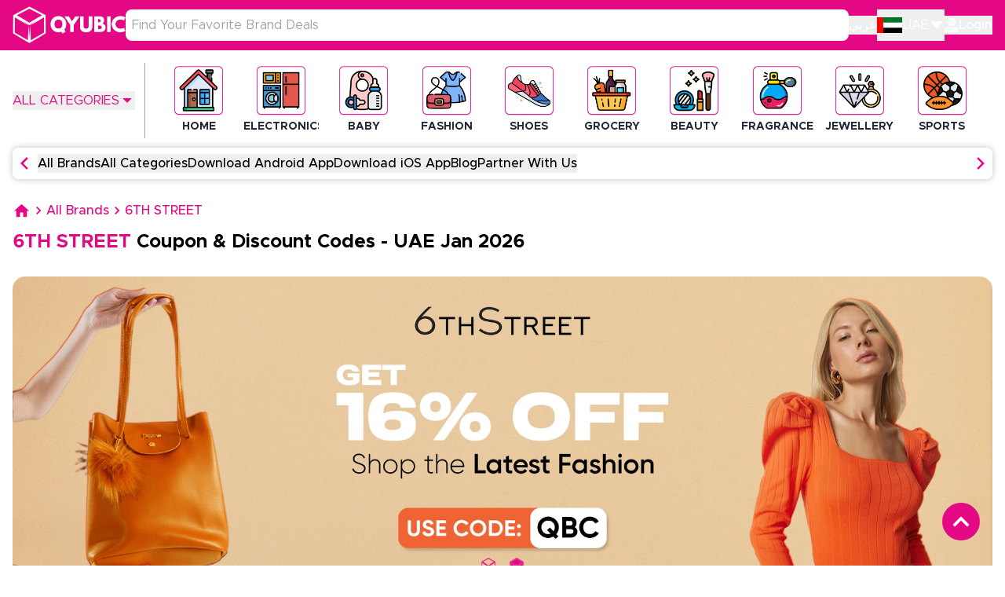

--- FILE ---
content_type: text/html; charset=utf-8
request_url: https://qyubic.com/uae-en/discount-codes/6th-street/
body_size: 70641
content:
<!DOCTYPE html><html dir="ltr" lang="en"><head><meta name="google-site-verification" content="hcnsZGNRsy5kjmfPgJ2iPjpKnu1BvoO-BTvYeWUQ7qo"/><link rel="preload" as="image" href="/_next/static/media/Qyubic-Logo-White-cropped.8bf7e315.png"/><meta charSet="utf-8"/><meta name="viewport" content="width=device-width, initial-scale=1"/><title>6th Street Coupons &amp; Promo Codes | Up to 90% | UAE Jan 2026</title><meta name="robots" content="index,follow"/><meta name="googlebot" content="index,follow"/><meta content="Save with 6th Street coupons &amp; discount codes on fashion, footwear, beauty, accessories, and more. Get Extra 25% off + Up to 90% off during festive season &amp; holiday sales. UAE" name="description"/><meta property="og:url" content="https://qyubic.com/uae-en/discount-codes/6th-street/"/><link rel="canonical" href="https://qyubic.com/uae-en/discount-codes/6th-street/"/><link rel="next" href="https://qyubic.com/uae-en/discount-codes/6th-street/?page=2&amp;perPage=15"/><meta property="og:type" content="website"/><meta property="og:site_name" content="Qyubic.com"/><meta property="og:description" content="Save with 6th Street coupons &amp; discount codes on fashion, footwear, beauty, accessories, and more. Get Extra 25% off + Up to 90% off during festive season &amp; holiday sales. UAE"/><meta property="og:title" content="6th Street Coupons &amp; Promo Codes | Up to 90% | UAE"/><meta property="og:image" itemProp="image" content="https://qyubic-service-production.s3.me-south-1.amazonaws.com/img_small/brand-seo/7f977d66-f3af-46e4-8079-efa47486d744"/><meta property="og:image:url" content="https://qyubic-service-production.s3.me-south-1.amazonaws.com/img_small/brand-seo/7f977d66-f3af-46e4-8079-efa47486d744"/><meta property="og:image:alt" content="6th Street Coupons &amp; Discount Codes – Save Big in"/><meta property="og:image:type" content="image/png"/><meta property="og:image:width" content="1200"/><meta property="og:image:height" content="630"/><meta name="twitter:card" content="summary_large_image"/><meta name="twitter:title" content="6th Street Coupons &amp; Promo Codes | Up to 90% | UAE"/><meta name="twitter:description" content="Save with 6th Street coupons &amp; discount codes on fashion, footwear, beauty, accessories, and more. Get Extra 25% off + Up to 90% off during festive season &amp; holiday sales. UAE"/><meta name="twitter:image" content="https://qyubic-service-production.s3.me-south-1.amazonaws.com/img_small/brand-seo/7f977d66-f3af-46e4-8079-efa47486d744"/><meta property="twitter:image:alt" content="QYUBIC"/><link rel="shortcut icon" href="/og_image.ico"/><meta name="msapplication-TileColor" content="#ffffff"/><meta name="msapplication-TileImage" content="https://qyubic-service-production.s3.me-south-1.amazonaws.com/img_small/brand-seo/7f977d66-f3af-46e4-8079-efa47486d744"/><meta name="theme-color" content="#ffffff"/><meta name="author" content="Qyubic Coupons"/><meta name="format-detection" content="telephone=no"/><meta name="apple-mobile-web-app-capable" content="yes"/><meta name="apple-mobile-web-app-status-bar-style" content="default"/><link rel="publisher" href="https://qyubic.com"/><link rel="alternate" href="https://qyubic.com/uae-ara/discount-codes/6th-street/" hrefLang="ar-AE"/><link rel="alternate" href="https://qyubic.com/uae-en/discount-codes/6th-street/" hrefLang="en-AE"/><link rel="alternate" href="https://qyubic.com/ksa-ara/discount-codes/6th-street/" hrefLang="ar-SA"/><link rel="alternate" href="https://qyubic.com/ksa-en/discount-codes/6th-street/" hrefLang="en-SA"/><link rel="alternate" href="https://qyubic.com/kw-ara/discount-codes/6th-street/" hrefLang="ar-KW"/><link rel="alternate" href="https://qyubic.com/kw-en/discount-codes/6th-street/" hrefLang="en-KW"/><link rel="alternate" href="https://qyubic.com/omn-ara/discount-codes/6th-street/" hrefLang="ar-OM"/><link rel="alternate" href="https://qyubic.com/omn-en/discount-codes/6th-street/" hrefLang="en-OM"/><link rel="alternate" href="https://qyubic.com/qar-ara/discount-codes/6th-street/" hrefLang="ar-QA"/><link rel="alternate" href="https://qyubic.com/qar-en/discount-codes/6th-street/" hrefLang="en-QA"/><link rel="alternate" href="https://qyubic.com/bhr-ara/discount-codes/6th-street/" hrefLang="ar-BH"/><link rel="alternate" href="https://qyubic.com/bhr-en/discount-codes/6th-street/" hrefLang="en-BH"/><link rel="alternate" href="https://qyubic.com/uae-en/discount-codes/6th-street/" hrefLang="ar"/><link rel="alternate" href="https://qyubic.com/uae-en/discount-codes/6th-street/" hrefLang="x-default"/><script type="application/ld+json">[{"@context":"https://schema.org","@type":"WebPage","@id":"https://qyubic.com/uae-en/discount-codes/6th-street/#webpage","url":"https://qyubic.com/uae-en/discount-codes/6th-street/","name":"6th Street Coupons & Promo Codes | Up to 90% | UAE Jan 2026","description":"Save with 6th Street coupons & discount codes on fashion, footwear, beauty, accessories, and more. Get Extra 25% off + Up to 90% off during festive season & holiday sales. UAE","inLanguage":"uae_en","isPartOf":{"@type":"WebSite","@id":"https://qyubic.com/#website","url":"https://qyubic.com/","name":"Qyubic"},"breadcrumb":{"@context":"https://schema.org","@type":"BreadcrumbList","itemListElement":[{"@type":"ListItem","position":1,"name":"Home","item":"https://qyubic.com/uae-en/"},{"@type":"ListItem","position":2,"name":"Coupons","item":"https://qyubic.com/uae-en/coupons/"},{"@type":"ListItem","position":3,"name":"Offers","item":"https://qyubic.com/uae-en/offers/"}]},"hasPart":[{"@type":"WebPage","@id":"https://qyubic.com/uae-en/discount-codes/6th-street/?page=2&perPage=15#webpage","url":"https://qyubic.com/uae-en/discount-codes/6th-street/?page=2&perPage=15","name":"Page 2"}]},{"@context":"https://schema.org","@type":"Brand","@id":"https://qyubic.com/uae-en/discount-codes/6th-street/#brand","name":"6TH STREET"},{"@context":"https://schema.org","@type":"ItemList","@id":"https://qyubic.com/uae-en/discount-codes/6th-street/#offers","name":"6TH STREET","itemListOrder":"https://schema.org/ItemListOrderDescending","numberOfItems":15,"itemListElement":[{"@type":"ListItem","position":1,"item":{"@type":"Offer","@id":"https://qyubic.com/uae-en/discount-codes/6th-street/#offer-1","name":"6th Street Coupon – Save 7% Instantly on Everything in UAE","description":"Save 7% instantly with this 6th Street code on everything. Redeem now for exclusive discounts across top categories like  fashion, shoes, beauty, accessories and more.","identifier":{"@type":"PropertyValue","value":"QBC"},"seller":{"@type":"Brand","name":"6TH STREET"},"validFrom":"2026-01-15 00:00:00","validThrough":"2026-12-31 00:00:00","availability":"https://schema.org/InStock","eligibleRegion":[{"@type":"Country","name":"UAE"},{"@type":"Country","name":"EG"},{"@type":"Country","name":"BHR"},{"@type":"Country","name":"OMN"},{"@type":"Country","name":"KW"},{"@type":"Country","name":"KSA"},{"@type":"Country","name":"QAR"}],"image":{"@type":"ImageObject","url":"https://qyubic-service-production.s3.me-south-1.amazonaws.com/originals/brands/9fdd3ad0-1780-4b2c-9157-9775bbe8e15e","name":"6TH STREET"},"url":"https://clk.omgt4.com/?PID=56481&AID=2253188","additionalProperty":[{"@type":"PropertyValue","name":"rel","value":"nofollow sponsored"}]}},{"@type":"ListItem","position":2,"item":{"@type":"Offer","@id":"https://qyubic.com/uae-en/discount-codes/6th-street/#offer-2","name":"6th Street Coupon Code – 7% Off Limited-Time Offer","description":"Get 7% off across all categories with this limited time 6th Street promo code. Redeem now for instant savings and free shipping on every order.","identifier":{"@type":"PropertyValue","value":"QBC"},"seller":{"@type":"Brand","name":"6TH STREET"},"validFrom":"2026-01-15 00:00:00","validThrough":"2026-12-31 00:00:00","availability":"https://schema.org/InStock","eligibleRegion":[{"@type":"Country","name":"UAE"},{"@type":"Country","name":"EG"},{"@type":"Country","name":"BHR"},{"@type":"Country","name":"OMN"},{"@type":"Country","name":"KW"},{"@type":"Country","name":"KSA"},{"@type":"Country","name":"QAR"}],"image":{"@type":"ImageObject","url":"https://qyubic-service-production.s3.me-south-1.amazonaws.com/originals/brands/9fdd3ad0-1780-4b2c-9157-9775bbe8e15e","name":"6TH STREET"},"url":"https://clk.omgt4.com/?PID=56481&AID=2253188","additionalProperty":[{"@type":"PropertyValue","name":"rel","value":"nofollow sponsored"}]}},{"@type":"ListItem","position":3,"item":{"@type":"Offer","@id":"https://qyubic.com/uae-en/discount-codes/6th-street/#offer-3","name":"6th Street Discount Code – Get 7% Off with Verified Deal","description":"Get 7% off all items with this verified 6th Street offer. Apply at checkout for sitewide savings and enjoy extra value on your entire purchase today.","identifier":{"@type":"PropertyValue","value":"QBC"},"seller":{"@type":"Brand","name":"6TH STREET"},"validFrom":"2026-01-15 00:00:00","validThrough":"2026-12-31 00:00:00","availability":"https://schema.org/InStock","eligibleRegion":[{"@type":"Country","name":"UAE"},{"@type":"Country","name":"EG"},{"@type":"Country","name":"BHR"},{"@type":"Country","name":"OMN"},{"@type":"Country","name":"KW"},{"@type":"Country","name":"KSA"},{"@type":"Country","name":"QAR"}],"image":{"@type":"ImageObject","url":"https://qyubic-service-production.s3.me-south-1.amazonaws.com/originals/brands/9fdd3ad0-1780-4b2c-9157-9775bbe8e15e","name":"6TH STREET"},"url":"https://clk.omgt4.com/?PID=56481&AID=2253188","additionalProperty":[{"@type":"PropertyValue","name":"rel","value":"nofollow sponsored"}]}},{"@type":"ListItem","position":4,"item":{"@type":"Offer","@id":"https://qyubic.com/uae-en/discount-codes/6th-street/#offer-4","name":"6th Street Discount - Save Upto 70% on Seasonal/Holiday Deals","description":"Save upto 70% off with this 6th Street coupon code during festive seasons, including Ramadan, Eid, Black Friday, Back-to-School & other holidays. Redeem now.","identifier":{"@type":"PropertyValue","value":"QBC"},"seller":{"@type":"Brand","name":"6TH STREET"},"validFrom":"2025-12-10 00:00:00","validThrough":"2026-12-31 00:00:00","availability":"https://schema.org/InStock","eligibleRegion":[{"@type":"Country","name":"UAE"},{"@type":"Country","name":"EG"},{"@type":"Country","name":"BHR"},{"@type":"Country","name":"OMN"},{"@type":"Country","name":"KW"},{"@type":"Country","name":"KSA"},{"@type":"Country","name":"QAR"}],"image":{"@type":"ImageObject","url":"https://qyubic-service-production.s3.me-south-1.amazonaws.com/originals/brands/9fdd3ad0-1780-4b2c-9157-9775bbe8e15e","name":"6TH STREET"},"url":"https://clk.omgt4.com/?PID=56481&AID=2253188","additionalProperty":[{"@type":"PropertyValue","name":"rel","value":"nofollow sponsored"}]}},{"@type":"ListItem","position":5,"item":{"@type":"Offer","@id":"https://qyubic.com/uae-en/discount-codes/6th-street/#offer-5","name":"6th Street First Sign-In Offer – Instant 16% Discount Code","description":"New to 6th Street? Sign in for the first time and apply this 6th Street coupon to get 16% off instantly. Enjoy exclusive savings across all items in your cart today.","identifier":{"@type":"PropertyValue","value":"QBC"},"seller":{"@type":"Brand","name":"6TH STREET"},"validFrom":"2026-01-15 00:00:00","validThrough":"2026-12-31 00:00:00","availability":"https://schema.org/InStock","eligibleRegion":[{"@type":"Country","name":"UAE"},{"@type":"Country","name":"EG"},{"@type":"Country","name":"BHR"},{"@type":"Country","name":"KW"},{"@type":"Country","name":"KSA"},{"@type":"Country","name":"QAR"},{"@type":"Country","name":"OMN"}],"image":{"@type":"ImageObject","url":"https://qyubic-service-production.s3.me-south-1.amazonaws.com/originals/brands/9fdd3ad0-1780-4b2c-9157-9775bbe8e15e","name":"6TH STREET"},"url":"https://clk.omgt4.com/?PID=56481&AID=2253188","additionalProperty":[{"@type":"PropertyValue","name":"rel","value":"nofollow sponsored"}]}},{"@type":"ListItem","position":6,"item":{"@type":"Offer","@id":"https://qyubic.com/uae-en/discount-codes/6th-street/#offer-6","name":"6th Street Discount –  Get 7% Off for Returning Customers","description":"Returning to 6th Street? Redeem this loyalty coupon code to save 7% instantly on your next order. Enjoy special rewards and storewide discounts today.","identifier":{"@type":"PropertyValue","value":"QBC"},"seller":{"@type":"Brand","name":"6TH STREET"},"validFrom":"2026-01-15 00:00:00","validThrough":"2026-12-31 00:00:00","availability":"https://schema.org/InStock","eligibleRegion":[{"@type":"Country","name":"UAE"},{"@type":"Country","name":"EG"},{"@type":"Country","name":"BHR"},{"@type":"Country","name":"OMN"},{"@type":"Country","name":"KW"},{"@type":"Country","name":"KSA"},{"@type":"Country","name":"QAR"}],"image":{"@type":"ImageObject","url":"https://qyubic-service-production.s3.me-south-1.amazonaws.com/originals/brands/9fdd3ad0-1780-4b2c-9157-9775bbe8e15e","name":"6TH STREET"},"url":"https://clk.omgt4.com/?PID=56481&AID=2253188","additionalProperty":[{"@type":"PropertyValue","name":"rel","value":"nofollow sponsored"}]}},{"@type":"ListItem","position":7,"item":{"@type":"Offer","@id":"https://qyubic.com/uae-en/discount-codes/6th-street/#offer-7","name":"6th Street App Exclusive Promo – Extra 16% Off for App Users","description":"Get an extra 16% off when you shop through the 6th Street app. Download now and apply this promo code for exclusive app-only savings on all your purchases.","identifier":{"@type":"PropertyValue","value":"QBC"},"seller":{"@type":"Brand","name":"6TH STREET"},"validFrom":"2026-01-15 00:00:00","validThrough":"2026-12-31 00:00:00","availability":"https://schema.org/InStock","eligibleRegion":[{"@type":"Country","name":"UAE"},{"@type":"Country","name":"EG"},{"@type":"Country","name":"BHR"},{"@type":"Country","name":"OMN"},{"@type":"Country","name":"KW"},{"@type":"Country","name":"KSA"},{"@type":"Country","name":"QAR"}],"image":{"@type":"ImageObject","url":"https://qyubic-service-production.s3.me-south-1.amazonaws.com/originals/brands/9fdd3ad0-1780-4b2c-9157-9775bbe8e15e","name":"6TH STREET"},"url":"https://clk.omgt4.com/?PID=56481&AID=2253188","additionalProperty":[{"@type":"PropertyValue","name":"rel","value":"nofollow sponsored"}]}},{"@type":"ListItem","position":8,"item":{"@type":"Offer","@id":"https://qyubic.com/uae-en/discount-codes/6th-street/#offer-8","name":"6th Street First Order Coupon – Save 16% with New User Code","description":"Claim 16% off your first order with this exclusive 6th Street coupon code. New customers can redeem instantly and enjoy big savings on everything today.","identifier":{"@type":"PropertyValue","value":"QBC"},"seller":{"@type":"Brand","name":"6TH STREET"},"validFrom":"2026-01-15 00:00:00","validThrough":"2026-12-31 00:00:00","availability":"https://schema.org/InStock","eligibleRegion":[{"@type":"Country","name":"UAE"},{"@type":"Country","name":"EG"},{"@type":"Country","name":"BHR"},{"@type":"Country","name":"OMN"},{"@type":"Country","name":"KW"},{"@type":"Country","name":"KSA"},{"@type":"Country","name":"QAR"}],"image":{"@type":"ImageObject","url":"https://qyubic-service-production.s3.me-south-1.amazonaws.com/originals/brands/9fdd3ad0-1780-4b2c-9157-9775bbe8e15e","name":"6TH STREET"},"url":"https://clk.omgt4.com/?PID=56481&AID=2253188","additionalProperty":[{"@type":"PropertyValue","name":"rel","value":"nofollow sponsored"}]}},{"@type":"ListItem","position":9,"item":{"@type":"Offer","@id":"https://qyubic.com/uae-en/discount-codes/6th-street/#offer-9","name":"6th Street Coupon Dubai – Save 7% with Regional offer","description":"Save 7% on your 6th Street order with this regional promo code. Apply at checkout to claim instant storewide savings on everything you need today before the offer ends.","identifier":{"@type":"PropertyValue","value":"QBC"},"seller":{"@type":"Brand","name":"6TH STREET"},"validFrom":"2026-01-15 00:00:00","validThrough":"2026-12-31 00:00:00","availability":"https://schema.org/InStock","eligibleRegion":[{"@type":"Country","name":"UAE"},{"@type":"Country","name":"EG"},{"@type":"Country","name":"BHR"},{"@type":"Country","name":"OMN"},{"@type":"Country","name":"KW"},{"@type":"Country","name":"KSA"},{"@type":"Country","name":"QAR"}],"image":{"@type":"ImageObject","url":"https://qyubic-service-production.s3.me-south-1.amazonaws.com/originals/brands/9fdd3ad0-1780-4b2c-9157-9775bbe8e15e","name":"6TH STREET"},"url":"https://clk.omgt4.com/?PID=56481&AID=2253188","additionalProperty":[{"@type":"PropertyValue","name":"rel","value":"nofollow sponsored"}]}},{"@type":"ListItem","position":10,"item":{"@type":"Offer","@id":"https://qyubic.com/uae-en/discount-codes/6th-street/#offer-10","name":"6th Street Accessories Discount – Save Upto 70% on Fashion Add-ons","description":"Save upto 70% with this verified 6th Street discount on all Accessories from Jewellery, Sunglasses and Belts to Watches & more. Grab this deal now.","identifier":{"@type":"PropertyValue","value":"QBC"},"seller":{"@type":"Brand","name":"6TH STREET"},"validFrom":"2025-12-10 00:00:00","validThrough":"2026-12-31 00:00:00","availability":"https://schema.org/InStock","eligibleRegion":[{"@type":"Country","name":"UAE"},{"@type":"Country","name":"EG"},{"@type":"Country","name":"BHR"},{"@type":"Country","name":"OMN"},{"@type":"Country","name":"KW"},{"@type":"Country","name":"KSA"},{"@type":"Country","name":"QAR"}],"image":{"@type":"ImageObject","url":"https://qyubic-service-production.s3.me-south-1.amazonaws.com/originals/brands/9fdd3ad0-1780-4b2c-9157-9775bbe8e15e","name":"6TH STREET"},"url":"https://clk.omgt4.com/?PID=56481&AID=2253188","additionalProperty":[{"@type":"PropertyValue","name":"rel","value":"nofollow sponsored"}]}},{"@type":"ListItem","position":11,"item":{"@type":"Offer","@id":"https://qyubic.com/uae-en/discount-codes/6th-street/#offer-11","name":"6th Street Handbags Coupon – Get Upto 70% Off Bag Essentials","description":"Get upto 70% off with this 6th Street coupon code on all Handbags including Tote Bags, Clutches, Bucket Bags & Mini Bags. Redeem today.","identifier":{"@type":"PropertyValue","value":"QBC"},"seller":{"@type":"Brand","name":"6TH STREET"},"validFrom":"2025-12-10 00:00:00","validThrough":"2026-12-31 00:00:00","availability":"https://schema.org/InStock","eligibleRegion":[{"@type":"Country","name":"UAE"},{"@type":"Country","name":"EG"},{"@type":"Country","name":"BHR"},{"@type":"Country","name":"OMN"},{"@type":"Country","name":"KW"},{"@type":"Country","name":"KSA"},{"@type":"Country","name":"QAR"}],"image":{"@type":"ImageObject","url":"https://qyubic-service-production.s3.me-south-1.amazonaws.com/originals/brands/9fdd3ad0-1780-4b2c-9157-9775bbe8e15e","name":"6TH STREET"},"url":"https://clk.omgt4.com/?PID=56481&AID=2253188","additionalProperty":[{"@type":"PropertyValue","name":"rel","value":"nofollow sponsored"}]}},{"@type":"ListItem","position":12,"item":{"@type":"Offer","@id":"https://qyubic.com/uae-en/discount-codes/6th-street/#offer-12","name":"6th Street Beauty Promo Code – Grab Upto 70% on Skincare","description":"Unlock upto 70% off with this 6th Street promo code on Beauty products including Makeup, cleansers, Hair Care & other beauty products, Start saving today.","identifier":{"@type":"PropertyValue","value":"QBC"},"seller":{"@type":"Brand","name":"6TH STREET"},"validFrom":"2025-12-10 00:00:00","validThrough":"2026-12-31 00:00:00","availability":"https://schema.org/InStock","eligibleRegion":[{"@type":"Country","name":"UAE"},{"@type":"Country","name":"EG"},{"@type":"Country","name":"BHR"},{"@type":"Country","name":"OMN"},{"@type":"Country","name":"KW"},{"@type":"Country","name":"KSA"},{"@type":"Country","name":"QAR"}],"image":{"@type":"ImageObject","url":"https://qyubic-service-production.s3.me-south-1.amazonaws.com/originals/brands/9fdd3ad0-1780-4b2c-9157-9775bbe8e15e","name":"6TH STREET"},"url":"https://clk.omgt4.com/?PID=56481&AID=2253188","additionalProperty":[{"@type":"PropertyValue","name":"rel","value":"nofollow sponsored"}]}},{"@type":"ListItem","position":13,"item":{"@type":"Offer","@id":"https://qyubic.com/uae-en/discount-codes/6th-street/#offer-13","name":"6th Street Apparel Discount – Save Upto 70% on Clothing","description":"Apply this 6th Street discount code to save upto 70% off Apparel. From Men and Kids Clothing to Activewear, Casualwear & more, Save on everything for less.","identifier":{"@type":"PropertyValue","value":"QBC"},"seller":{"@type":"Brand","name":"6TH STREET"},"validFrom":"2025-12-10 00:00:00","validThrough":"2026-12-31 00:00:00","availability":"https://schema.org/InStock","eligibleRegion":[{"@type":"Country","name":"UAE"},{"@type":"Country","name":"EG"},{"@type":"Country","name":"BHR"},{"@type":"Country","name":"OMN"},{"@type":"Country","name":"KW"},{"@type":"Country","name":"KSA"},{"@type":"Country","name":"QAR"}],"image":{"@type":"ImageObject","url":"https://qyubic-service-production.s3.me-south-1.amazonaws.com/originals/brands/9fdd3ad0-1780-4b2c-9157-9775bbe8e15e","name":"6TH STREET"},"url":"https://clk.omgt4.com/?PID=56481&AID=2253188","additionalProperty":[{"@type":"PropertyValue","name":"rel","value":"nofollow sponsored"}]}},{"@type":"ListItem","position":14,"item":{"@type":"Offer","@id":"https://qyubic.com/uae-en/discount-codes/6th-street/#offer-14","name":"6th Street Men’s Footwear Offers – Get Upto 70% Off Shoe Styles","description":"Save upto 70% with this 6th Street offer on Men’s Footwear including Sports Footwear, Walking Shoes, Casual Shoes and other shoe products. Limited time discount.","identifier":{"@type":"PropertyValue","value":"QBC"},"seller":{"@type":"Brand","name":"6TH STREET"},"validFrom":"2025-12-10 00:00:00","validThrough":"2026-12-31 00:00:00","availability":"https://schema.org/InStock","eligibleRegion":[{"@type":"Country","name":"UAE"},{"@type":"Country","name":"EG"},{"@type":"Country","name":"BHR"},{"@type":"Country","name":"OMN"},{"@type":"Country","name":"KW"},{"@type":"Country","name":"KSA"},{"@type":"Country","name":"QAR"}],"image":{"@type":"ImageObject","url":"https://qyubic-service-production.s3.me-south-1.amazonaws.com/originals/brands/9fdd3ad0-1780-4b2c-9157-9775bbe8e15e","name":"6TH STREET"},"url":"https://clk.omgt4.com/?PID=56481&AID=2253188","additionalProperty":[{"@type":"PropertyValue","name":"rel","value":"nofollow sponsored"}]}},{"@type":"ListItem","position":15,"item":{"@type":"Offer","@id":"https://qyubic.com/uae-en/discount-codes/6th-street/#offer-15","name":"Rituals Discount – Claim 7% Off any Candle","description":"Unlock 7% off with this 6th Street coupon code on every Candle including Scented and Luxury Candles, Pillar Candles, and more. Shop today","identifier":{"@type":"PropertyValue","value":"QBC"},"seller":{"@type":"Brand","name":"6TH STREET"},"validFrom":"2026-01-15 00:00:00","validThrough":"2026-12-31 00:00:00","availability":"https://schema.org/InStock","eligibleRegion":[{"@type":"Country","name":"UAE"},{"@type":"Country","name":"EG"},{"@type":"Country","name":"BHR"},{"@type":"Country","name":"OMN"},{"@type":"Country","name":"KW"},{"@type":"Country","name":"KSA"},{"@type":"Country","name":"QAR"}],"image":{"@type":"ImageObject","url":"https://qyubic-service-production.s3.me-south-1.amazonaws.com/originals/brands/9fdd3ad0-1780-4b2c-9157-9775bbe8e15e","name":"6TH STREET"},"url":"https://clk.omgt4.com/?PID=56481&AID=2253188","additionalProperty":[{"@type":"PropertyValue","name":"rel","value":"nofollow sponsored"}]}}]},{"@context":"https://schema.org","@type":"Organization","@id":"https://qyubic.com/#organization","name":"Qyubic","url":"https://qyubic.com/","logo":{"@type":"ImageObject","url":"https://qyubic.com/qyubic_logo.png/"}}]</script><meta name="next-head-count" content="50"/><link rel="preconnect" crossorigin="anonymous" href="https://api.qyubic.com"/><link rel="preconnect dns-prefetch" href="https://cdn.qyubic.com/"/><link rel="dns-prefetch" href="https://qyubic-uat-bucket.s3.us-east-1.amazonaws.com"/><link rel="dns-prefetch" href="https://googleads.g.doubleclick.net"/><link rel="preconnect" href="https://www.googleadservices.com"/><link rel="preconnect" href="https://www.google.com"/><link rel="preconnect" href="https://www.google.co.in"/><link rel="preconnect" crossorigin="anonymous" href="https://www.googletagmanager.com"/><link rel="preload" href="/_next/static/css/6a3e553a8197222f.css" as="style"/><link rel="stylesheet" href="/_next/static/css/6a3e553a8197222f.css" data-n-g=""/><link rel="preload" href="/_next/static/css/767c8058cfd2df7b.css" as="style"/><link rel="stylesheet" href="/_next/static/css/767c8058cfd2df7b.css" data-n-p=""/><link rel="preload" href="/_next/static/css/d8a9db2f97f9c007.css" as="style"/><link rel="stylesheet" href="/_next/static/css/d8a9db2f97f9c007.css"/><noscript data-n-css=""></noscript><script defer="" nomodule="" src="/_next/static/chunks/polyfills-c67a75d1b6f99dc8.js"></script><script defer="" src="/_next/static/chunks/1a48c3c1-b560f8f8987699e5.js"></script><script defer="" src="/_next/static/chunks/78e521c3-9628981f28fbd734.js"></script><script defer="" src="/_next/static/chunks/7779ef99-ca0f474a06e463a7.js"></script><script defer="" src="/_next/static/chunks/1141-11fdc665bb23b39a.js"></script><script defer="" src="/_next/static/chunks/3780-d72a88fde5693104.js"></script><script defer="" src="/_next/static/chunks/4398-b5168266746a52da.js"></script><script defer="" src="/_next/static/chunks/3557-9d3e0fab8c5ce607.js"></script><script defer="" src="/_next/static/chunks/9510.c4d0c420e790c6c4.js"></script><script defer="" src="/_next/static/chunks/9606.e2722630a71a0526.js"></script><script defer="" src="/_next/static/chunks/7332.59e11f8e1ba66b81.js"></script><script defer="" src="/_next/static/chunks/6832-42a61165095310d3.js"></script><script defer="" src="/_next/static/chunks/360.a868d2c88cf69601.js"></script><script src="/_next/static/chunks/webpack-9a97cfcba88281f1.js" defer=""></script><script src="/_next/static/chunks/framework-79bce4a3a540b080.js" defer=""></script><script src="/_next/static/chunks/main-98d3b2a65a216266.js" defer=""></script><script src="/_next/static/chunks/pages/_app-c2bad44c6178f1de.js" defer=""></script><script src="/_next/static/chunks/75fc9c18-55217e80064ded2b.js" defer=""></script><script src="/_next/static/chunks/0c428ae2-569f06e0ac774704.js" defer=""></script><script src="/_next/static/chunks/1bfc9850-cc33545a3853e304.js" defer=""></script><script src="/_next/static/chunks/d7eeaac4-2db165c5dd0bf748.js" defer=""></script><script src="/_next/static/chunks/d64684d8-c32778d6a5a20bed.js" defer=""></script><script src="/_next/static/chunks/95b64a6e-f4e2231b139c3a3d.js" defer=""></script><script src="/_next/static/chunks/7f0c75c1-472bcebea02a068c.js" defer=""></script><script src="/_next/static/chunks/b98bc7c3-ca8eadd168bbd252.js" defer=""></script><script src="/_next/static/chunks/578-84cea0d5da0e0c4a.js" defer=""></script><script src="/_next/static/chunks/6437-f40f481d907216d1.js" defer=""></script><script src="/_next/static/chunks/2412-a69a9861fc07d4c0.js" defer=""></script><script src="/_next/static/chunks/8882-a88f3c85ae8724d6.js" defer=""></script><script src="/_next/static/chunks/6858-eb4f9c536851987c.js" defer=""></script><script src="/_next/static/chunks/6875-7fdd86e9709b2f10.js" defer=""></script><script src="/_next/static/chunks/5457-5fb7a86c60269f7a.js" defer=""></script><script src="/_next/static/chunks/4088-78debd7e0da17f0e.js" defer=""></script><script src="/_next/static/chunks/2680-a917dde2ff25cba7.js" defer=""></script><script src="/_next/static/chunks/pages/discount-codes/%5Bcoupons%5D-6fb8977c9e692442.js" defer=""></script><script src="/_next/static/T7U7hmss9ANyX9tAEmIMI/_buildManifest.js" defer=""></script><script src="/_next/static/T7U7hmss9ANyX9tAEmIMI/_ssgManifest.js" defer=""></script></head><body><noscript><iframe title="GTM" src="https://www.googletagmanager.com/ns.html?id=G-60D3RTDDVE" height="0" width="0" style="display:none;visibility:hidden"></iframe></noscript><div id="__next" data-reactroot=""><style>
      #nprogress {
        pointer-events: none;
      }
      #nprogress .bar {
        background: #fcabd9;
        position: fixed;
        z-index: 9999;
        top: 0;
        left: 0;
        width: 100%;
        height: 6px;
      }
      #nprogress .peg {
        display: block;
        position: absolute;
        right: 0px;
        width: 100px;
        height: 100%;
        box-shadow: 0 0 10px #fcabd9, 0 0 5px #fcabd9;
        opacity: 1;
        -webkit-transform: rotate(3deg) translate(0px, -4px);
        -ms-transform: rotate(3deg) translate(0px, -4px);
        transform: rotate(3deg) translate(0px, -4px);
      }
      #nprogress .spinner {
        display: block;
        position: fixed;
        z-index: 1031;
        top: 15px;
        right: 15px;
      }
      #nprogress .spinner-icon {
        width: 18px;
        height: 18px;
        box-sizing: border-box;
        border: solid 2px transparent;
        border-top-color: #fcabd9;
        border-left-color: #fcabd9;
        border-radius: 50%;
        -webkit-animation: nprogresss-spinner 400ms linear infinite;
        animation: nprogress-spinner 400ms linear infinite;
      }
      .nprogress-custom-parent {
        overflow: hidden;
        position: relative;
      }
      .nprogress-custom-parent #nprogress .spinner,
      .nprogress-custom-parent #nprogress .bar {
        position: absolute;
      }
      @-webkit-keyframes nprogress-spinner {
        0% {
          -webkit-transform: rotate(0deg);
        }
        100% {
          -webkit-transform: rotate(360deg);
        }
      }
      @keyframes nprogress-spinner {
        0% {
          transform: rotate(0deg);
        }
        100% {
          transform: rotate(360deg);
        }
      }
    </style><div class="w-full bg-primary py-2 text-white"><nav class="container-full flex items-center gap-3 md:gap-6"><div class="block h-12 w-32 shrink-0 cursor-pointer md:w-36"><a tabindex="-1" role="link" href="/uae-en/"><span style="box-sizing:border-box;display:inline-block;overflow:hidden;width:initial;height:initial;background:none;opacity:1;border:0;margin:0;padding:0;position:relative;max-width:100%"><span style="box-sizing:border-box;display:block;width:initial;height:initial;background:none;opacity:1;border:0;margin:0;padding:0;max-width:100%"><img style="display:block;max-width:100%;width:initial;height:initial;background:none;opacity:1;border:0;margin:0;padding:0" alt="" aria-hidden="true" src="data:image/svg+xml,%3csvg%20xmlns=%27http://www.w3.org/2000/svg%27%20version=%271.1%27%20width=%27282%27%20height=%2793%27/%3e"/></span><img alt="qyubic logo white" title="qyubic logo white" src="/_next/static/media/Qyubic-Logo-White-cropped.8bf7e315.png" decoding="async" data-nimg="intrinsic" style="position:absolute;top:0;left:0;bottom:0;right:0;box-sizing:border-box;padding:0;border:none;margin:auto;display:block;width:0;height:0;min-width:100%;max-width:100%;min-height:100%;max-height:100%"/></span></a></div><div class="w-full"><div class="relative flex items-center"><input type="text" value="" class="h-8 w-full rounded-md px-2 text-xs text-black outline-none md:h-10 md:rounded-lg md:text-base
              pr-10
              " placeholder="Find Your Favorite Brand Deals"/></div></div><div class="hidden items-center gap-7 lg:flex lg:h-auto lg:w-auto"><button class="font-medium">عربي</button><a href="/uae-en/discount-codes/6th-street/?page=1&amp;perPage=15&amp;auth-popup=login"><button class="flex min-w-max items-center gap-2 font-medium capitalize"><svg stroke="currentColor" fill="currentColor" stroke-width="0" viewBox="0 0 512 512" class="text-lg" height="1em" width="1em" xmlns="http://www.w3.org/2000/svg"><path d="M256 288c79.5 0 144-64.5 144-144S335.5 0 256 0 112 64.5 112 144s64.5 144 144 144zm128 32h-55.1c-22.2 10.2-46.9 16-72.9 16s-50.6-5.8-72.9-16H128C57.3 320 0 377.3 0 448v16c0 26.5 21.5 48 48 48h416c26.5 0 48-21.5 48-48v-16c0-70.7-57.3-128-128-128z"></path></svg>Login</button></a></div><button class="lg:hidden" aria-label="toggle menu"><svg stroke="currentColor" fill="currentColor" stroke-width="0" viewBox="0 0 20 20" aria-hidden="true" class="h-6 w-6 text-white " height="1em" width="1em" xmlns="http://www.w3.org/2000/svg"><path fill-rule="evenodd" d="M3 5a1 1 0 011-1h12a1 1 0 110 2H4a1 1 0 01-1-1zM3 10a1 1 0 011-1h12a1 1 0 110 2H4a1 1 0 01-1-1zM3 15a1 1 0 011-1h12a1 1 0 110 2H4a1 1 0 01-1-1z" clip-rule="evenodd"></path></svg></button></nav></div><div class="container-full"><section class="mt-4 flex h-[180px] gap-2 sm:h-[134px] md:h-[96px]"><div class="hidden  min-w-max items-center justify-center border-gray/70 sm:flex border-r pr-3"><div class="skeleton_skeleton__nKZsP skeleton_text__Fpwqn mx-[1.7px] w-40"></div></div><div class="flex w-full flex-col items-center gap-1.5 overflow-hidden"><div class="my-2 w-full text-center text-primary sm:hidden">ALL CATEGORIES</div><div class="flex w-full items-center"><div class="horizontal-scroll mx-0 grid grid-flow-col grid-rows-2 gap-x-6 overflow-x-auto overflow-y-hidden pl-1 pt-1 sm:mx-4 md:flex md:w-full md:justify-between md:gap-6 lg:gap-4 undefined"><div class="horizontal-scroll flex w-full justify-between gap-4 overflow-auto"><div class="flex flex-col items-center justify-center md:h-[92px] md:w-[96px]"><div class="flex items-center justify-center md:h-16 md:w-16"><div class="skeleton_skeleton__nKZsP skeleton_rectangular__NrcP5 hidden md:block" style="width:64px;height:64px"></div><div class="skeleton_skeleton__nKZsP skeleton_circular__7xcEa block md:hidden" style="width:32px;height:32px"></div></div><div class="skeleton_skeleton__nKZsP skeleton_text__Fpwqn" style="width:60px;margin-top:6px"></div></div><div class="flex flex-col items-center justify-center md:h-[92px] md:w-[96px]"><div class="flex items-center justify-center md:h-16 md:w-16"><div class="skeleton_skeleton__nKZsP skeleton_rectangular__NrcP5 hidden md:block" style="width:64px;height:64px"></div><div class="skeleton_skeleton__nKZsP skeleton_circular__7xcEa block md:hidden" style="width:32px;height:32px"></div></div><div class="skeleton_skeleton__nKZsP skeleton_text__Fpwqn" style="width:60px;margin-top:6px"></div></div><div class="flex flex-col items-center justify-center md:h-[92px] md:w-[96px]"><div class="flex items-center justify-center md:h-16 md:w-16"><div class="skeleton_skeleton__nKZsP skeleton_rectangular__NrcP5 hidden md:block" style="width:64px;height:64px"></div><div class="skeleton_skeleton__nKZsP skeleton_circular__7xcEa block md:hidden" style="width:32px;height:32px"></div></div><div class="skeleton_skeleton__nKZsP skeleton_text__Fpwqn" style="width:60px;margin-top:6px"></div></div><div class="flex flex-col items-center justify-center md:h-[92px] md:w-[96px]"><div class="flex items-center justify-center md:h-16 md:w-16"><div class="skeleton_skeleton__nKZsP skeleton_rectangular__NrcP5 hidden md:block" style="width:64px;height:64px"></div><div class="skeleton_skeleton__nKZsP skeleton_circular__7xcEa block md:hidden" style="width:32px;height:32px"></div></div><div class="skeleton_skeleton__nKZsP skeleton_text__Fpwqn" style="width:60px;margin-top:6px"></div></div><div class="flex flex-col items-center justify-center md:h-[92px] md:w-[96px]"><div class="flex items-center justify-center md:h-16 md:w-16"><div class="skeleton_skeleton__nKZsP skeleton_rectangular__NrcP5 hidden md:block" style="width:64px;height:64px"></div><div class="skeleton_skeleton__nKZsP skeleton_circular__7xcEa block md:hidden" style="width:32px;height:32px"></div></div><div class="skeleton_skeleton__nKZsP skeleton_text__Fpwqn" style="width:60px;margin-top:6px"></div></div><div class="flex flex-col items-center justify-center md:h-[92px] md:w-[96px]"><div class="flex items-center justify-center md:h-16 md:w-16"><div class="skeleton_skeleton__nKZsP skeleton_rectangular__NrcP5 hidden md:block" style="width:64px;height:64px"></div><div class="skeleton_skeleton__nKZsP skeleton_circular__7xcEa block md:hidden" style="width:32px;height:32px"></div></div><div class="skeleton_skeleton__nKZsP skeleton_text__Fpwqn" style="width:60px;margin-top:6px"></div></div><div class="flex flex-col items-center justify-center md:h-[92px] md:w-[96px]"><div class="flex items-center justify-center md:h-16 md:w-16"><div class="skeleton_skeleton__nKZsP skeleton_rectangular__NrcP5 hidden md:block" style="width:64px;height:64px"></div><div class="skeleton_skeleton__nKZsP skeleton_circular__7xcEa block md:hidden" style="width:32px;height:32px"></div></div><div class="skeleton_skeleton__nKZsP skeleton_text__Fpwqn" style="width:60px;margin-top:6px"></div></div><div class="flex flex-col items-center justify-center md:h-[92px] md:w-[96px]"><div class="flex items-center justify-center md:h-16 md:w-16"><div class="skeleton_skeleton__nKZsP skeleton_rectangular__NrcP5 hidden md:block" style="width:64px;height:64px"></div><div class="skeleton_skeleton__nKZsP skeleton_circular__7xcEa block md:hidden" style="width:32px;height:32px"></div></div><div class="skeleton_skeleton__nKZsP skeleton_text__Fpwqn" style="width:60px;margin-top:6px"></div></div><div class="flex flex-col items-center justify-center md:h-[92px] md:w-[96px]"><div class="flex items-center justify-center md:h-16 md:w-16"><div class="skeleton_skeleton__nKZsP skeleton_rectangular__NrcP5 hidden md:block" style="width:64px;height:64px"></div><div class="skeleton_skeleton__nKZsP skeleton_circular__7xcEa block md:hidden" style="width:32px;height:32px"></div></div><div class="skeleton_skeleton__nKZsP skeleton_text__Fpwqn" style="width:60px;margin-top:6px"></div></div><div class="flex flex-col items-center justify-center md:h-[92px] md:w-[96px]"><div class="flex items-center justify-center md:h-16 md:w-16"><div class="skeleton_skeleton__nKZsP skeleton_rectangular__NrcP5 hidden md:block" style="width:64px;height:64px"></div><div class="skeleton_skeleton__nKZsP skeleton_circular__7xcEa block md:hidden" style="width:32px;height:32px"></div></div><div class="skeleton_skeleton__nKZsP skeleton_text__Fpwqn" style="width:60px;margin-top:6px"></div></div></div></div></div></div></section><div class="mt-3 flex h-[36px] justify-center pt-4 md:h-[40px]"><div class="loader_loader__QELSd !border-primary !border-t-transparent" style="height:20px;width:20px;border:2px solid #FFF;border-top-color:transparent"></div></div><header><div class="px-0 py-4"><div class="flex flex-wrap items-center gap-1 py-3"><span class="cursor-pointer whitespace-nowrap font-medium text-primary" href="/uae-en/"><svg stroke="currentColor" fill="currentColor" stroke-width="0" viewBox="0 0 24 24" class="cursor-pointer fill-primary" height="23" width="23" xmlns="http://www.w3.org/2000/svg"><path fill="none" d="M0 0h24v24H0z"></path><path d="M10 20v-6h4v6h5v-8h3L12 3 2 12h3v8z"></path></svg></span><svg stroke="currentColor" fill="currentColor" stroke-width="0" viewBox="0 0 24 24" class="fill-primary " height="20" width="20" xmlns="http://www.w3.org/2000/svg"><path fill="none" d="M0 0h24v24H0V0z"></path><path d="M8.59 16.59L13.17 12 8.59 7.41 10 6l6 6-6 6-1.41-1.41z"></path></svg><span class="cursor-pointer whitespace-nowrap font-medium text-primary" href="/uae-en/all-category/">ALL CATEGORIES</span><svg stroke="currentColor" fill="currentColor" stroke-width="0" viewBox="0 0 24 24" class="fill-primary " height="20" width="20" xmlns="http://www.w3.org/2000/svg"><path fill="none" d="M0 0h24v24H0V0z"></path><path d="M8.59 16.59L13.17 12 8.59 7.41 10 6l6 6-6 6-1.41-1.41z"></path></svg><span class="whitespace-nowrap font-medium text-primary">6TH STREET</span></div><h1 class="text-base font-bold md:text-xl lg:text-2xl"><span class="uppercase text-primary">6TH STREET</span> <!-- -->Coupon &amp; Discount Codes<!-- --> <!-- -->- <!-- -->UAE<!-- --> <!-- -->Jan<!-- --> <!-- -->2026</h1></div></header><div class="aspect-h-1 aspect-w-3 mt-3 max-h-[118.5px]"><div class="skeleton_skeleton__nKZsP skeleton_rectangular__NrcP5 aspect-h-1 aspect-w-3 rounded-2xl"></div></div></div><main class="media-max-400 container min-h-screen "><div class="px-0 py-4 xl:px-24 2xl:px-40"><div><button type="button" class="group flex items-center gap-1 whitespace-nowrap rounded-3xl border border-primary px-2 py-0.5 text-xs font-medium capitalize hover:bg-primary hover:text-white sm:gap-2 sm:text-base md:py-1.5 md:px-4 text-primary !bg-primary !text-white "><span><svg xmlns="http://www.w3.org/2000/svg" width="16" height="16" fill="currentColor" class="h-3 w-3 fill-primary group-hover:fill-white sm:h-5 sm:w-5 !fill-white" viewBox="0 0 16 16"><path d="M1.5 1.5A.5.5 0 0 1 2 1h12a.5.5 0 0 1 .5.5v2a.5.5 0 0 1-.128.334L10 8.692V13.5a.5.5 0 0 1-.342.474l-3 1A.5.5 0 0 1 6 14.5V8.692L1.628 3.834A.5.5 0 0 1 1.5 3.5v-2z"></path></svg></span>filter</button></div><div class="mt-4 flex"><div class="horizontal-scroll flex w-full justify-between gap-1 overflow-x-auto md:gap-3 mr-auto"><div class="flex gap-2"><button type="button" class="group flex items-center gap-1 whitespace-nowrap rounded-3xl border border-primary px-2 py-0.5 text-xs font-medium capitalize hover:bg-primary hover:text-white sm:gap-2 sm:text-base md:py-1.5 md:px-4 text-primary !bg-primary !text-white "><span><svg width="16" height="16" viewBox="0 0 23 16" xmlns="http://www.w3.org/2000/svg" class="h-3 w-3 fill-primary group-hover:fill-white sm:h-5 sm:w-5 !fill-white"><path d="M21.2165 0.257812H1.49413C1.20353 0.257812 0.924839 0.374847 0.719358 0.583169C0.513876 0.791492 0.398438 1.07404 0.398438 1.36865V5.812H1.37689C2.4682 5.812 3.48061 6.56848 3.65592 7.66043C3.70933 7.97928 3.69346 8.30611 3.60943 8.61811C3.52539 8.9301 3.37521 9.21974 3.16937 9.46682C2.96354 9.7139 2.70699 9.91247 2.41765 10.0487C2.12831 10.1849 1.81313 10.2554 1.49413 10.2554H0.398438V14.6987C0.398438 14.9933 0.513876 15.2759 0.719358 15.4842C0.924839 15.6925 1.20353 15.8095 1.49413 15.8095H21.2165C21.5071 15.8095 21.7858 15.6925 21.9913 15.4842C22.1968 15.2759 22.3122 14.9933 22.3122 14.6987V10.2554H21.2165C20.8975 10.2554 20.5824 10.1849 20.293 10.0487C20.0037 9.91247 19.7471 9.7139 19.5413 9.46682C19.3355 9.21974 19.1853 8.9301 19.1012 8.61811C19.0172 8.30611 19.0013 7.97928 19.0547 7.66043C19.2301 6.56848 20.2425 5.812 21.3338 5.812H22.3122V1.36865C22.3122 1.07404 22.1968 0.791492 21.9913 0.583169C21.7858 0.374847 21.5071 0.257812 21.2165 0.257812ZM10.2596 13.5879H8.06826V11.3662H10.2596V13.5879ZM10.2596 9.14451H8.06826V6.92284H10.2596V9.14451ZM10.2596 4.70116H8.06826V2.47949H10.2596V4.70116Z"></path></svg></span>coupons<span>(<!-- -->33<!-- -->)</span></button><button type="button" class="group flex items-center gap-1 whitespace-nowrap rounded-3xl border border-primary px-2 py-0.5 text-xs font-medium capitalize hover:bg-primary hover:text-white sm:gap-2 sm:text-base md:py-1.5 md:px-4 text-primary false"><span><svg width="16" height="16" viewBox="0 0 25 22" xmlns="http://www.w3.org/2000/svg" class="h-3 w-3 fill-primary group-hover:fill-white sm:h-5 sm:w-5"><path d="M0.5 6.14377C0.59337 5.74665 0.712743 5.36431 0.983399 5.04224C1.18079 4.79648 1.43121 4.59855 1.71591 4.46326C2.00061 4.32797 2.31222 4.25883 2.62743 4.261C3.76619 4.24859 4.90496 4.261 6.04431 4.25391C6.18082 4.25391 6.20978 4.29527 6.20978 4.42469C6.20624 7.14307 6.20624 9.86145 6.20978 12.5798C6.20978 12.7075 6.18378 12.7524 6.04491 12.7518C4.90614 12.7459 3.76678 12.7624 2.62802 12.7441C1.52885 12.724 0.712743 11.9983 0.53132 10.9198C0.523913 10.8987 0.513354 10.8788 0.5 10.8608V6.14377Z"></path><path d="M14.6918 1.65108V15.373C14.1771 15.2022 13.6742 15.0362 13.1719 14.8683C11.3884 14.2738 9.60571 13.6803 7.8238 13.0878C7.67428 13.0381 7.62051 12.982 7.6211 12.8165C7.6278 9.94057 7.6278 7.0646 7.6211 4.18863C7.6211 4.02494 7.67015 3.96525 7.82143 3.91561C10.0375 3.18283 12.2526 2.44572 14.4667 1.70427C14.5358 1.67945 14.605 1.63749 14.6918 1.65108Z"></path><path d="M18.9423 8.52137C18.9423 10.8399 18.9423 13.1582 18.9423 15.4763C18.9423 16.2138 18.5398 16.7669 17.8874 16.9413C17.6913 16.9926 17.4864 17.0012 17.2867 16.9664C17.087 16.9316 16.8971 16.8542 16.73 16.7395C16.5628 16.6248 16.4223 16.4755 16.3179 16.3017C16.2136 16.1279 16.1478 15.9336 16.1252 15.7322C16.1165 15.6537 16.1125 15.5747 16.1134 15.4958C16.1134 10.8355 16.1134 6.17509 16.1134 1.51444C16.1134 0.835438 16.468 0.302399 17.0453 0.102066C17.2469 0.0279185 17.4629 0.000938018 17.6765 0.0231945C17.8902 0.0454509 18.0959 0.116353 18.2779 0.230461C18.4599 0.344569 18.6133 0.498851 18.7265 0.681471C18.8396 0.86409 18.9094 1.07019 18.9305 1.28397C18.9409 1.39336 18.9449 1.50327 18.9423 1.61313C18.9423 3.91627 18.9423 6.21902 18.9423 8.52137Z"></path><path d="M4.73959 14.1607H6.36648C6.41375 14.1607 6.46103 14.1572 6.50771 14.1607C6.698 14.1778 6.8682 14.2635 7.04666 14.3203C7.30905 14.4042 7.16485 14.6411 7.2074 14.8054C7.27359 15.0619 7.15895 15.4265 7.33505 15.5666C7.48929 15.6901 7.8279 15.5808 8.08556 15.5754C8.28057 15.5713 8.47736 15.5961 8.65642 15.4815C8.74388 15.4224 8.85202 15.3698 8.87566 15.2764C8.97021 14.9142 9.19064 15.0235 9.41816 15.1062C9.68349 15.2025 9.95001 15.2959 10.2201 15.3745C10.3436 15.4106 10.3566 15.4484 10.3164 15.5695C10.041 16.391 9.25919 16.9606 8.34262 16.9878C8.08379 16.9961 7.82377 16.9955 7.56493 16.9878C7.44674 16.9843 7.41601 17.015 7.42783 17.1326C7.48692 17.6952 7.51352 18.2613 7.59389 18.8204C7.73158 19.7812 7.18849 20.7392 6.28197 21.0754C5.29981 21.44 4.2485 21.0997 3.71842 20.2611C3.49622 19.9107 3.42294 19.5271 3.3798 19.1265C3.21237 17.5411 3.0404 15.9564 2.8639 14.3723C2.84322 14.1879 2.8905 14.1524 3.06601 14.1566C3.62564 14.1678 4.18173 14.1607 4.73959 14.1607Z"></path><path d="M24.6475 12.0085C24.6387 12.5509 24.1304 12.8831 23.6589 12.6851C23.3994 12.5764 23.1518 12.441 22.8989 12.3169C22.1974 11.9718 21.4948 11.6291 20.7951 11.2798C20.4789 11.1226 20.3223 10.8478 20.3613 10.5423C20.3753 10.4268 20.4174 10.3165 20.484 10.2211C20.5506 10.1257 20.6396 10.0482 20.7433 9.99535C20.8469 9.9425 20.962 9.91597 21.0783 9.91809C21.1946 9.9202 21.3086 9.95091 21.4103 10.0075C22.3503 10.4692 23.2905 10.9311 24.2309 11.3933C24.4992 11.5262 24.6381 11.7502 24.6475 12.0085Z"></path><path d="M24.65 3.59047C24.6457 3.71313 24.6077 3.83224 24.5403 3.9348C24.4729 4.03735 24.3785 4.11939 24.2676 4.17197C23.3014 4.65241 22.3358 5.13344 21.3631 5.60089C21.2799 5.64152 21.1895 5.66508 21.097 5.67018C21.0046 5.67528 20.9121 5.66181 20.825 5.63058C20.7378 5.59935 20.6578 5.55099 20.5897 5.48834C20.5215 5.42569 20.4666 5.35003 20.4282 5.26582C20.3875 5.18469 20.3633 5.09628 20.3571 5.00573C20.3509 4.91517 20.3627 4.82428 20.3919 4.73834C20.4211 4.6524 20.4671 4.57312 20.5272 4.5051C20.5873 4.43709 20.6603 4.3817 20.742 4.34216C21.7047 3.85521 22.6715 3.37536 23.6465 2.91324C24.1228 2.68867 24.6458 3.0332 24.65 3.59047Z"></path><path d="M22.4875 8.50156C22.0319 8.50156 21.5768 8.50452 21.1212 8.50156C20.6656 8.49861 20.353 8.19722 20.3595 7.78356C20.366 7.36989 20.6762 7.08978 21.1194 7.08801C22.0453 7.08525 22.9711 7.08525 23.8969 7.08801C24.3342 7.08801 24.6468 7.3888 24.6474 7.79301C24.648 8.19722 24.3354 8.49624 23.8987 8.50215C23.4289 8.50511 22.9579 8.50156 22.4875 8.50156Z"></path></svg></span>Offers<span>(<!-- -->33<!-- -->)</span></button></div></div><div class="pl-2 pr-0 md:pr-4"><div class="w-full "><div class="relative"><button class="relative w-full" id="headlessui-listbox-button-undefined" type="button" aria-haspopup="listbox" aria-expanded="false" data-headlessui-state=""><div class="flex items-center gap-2 whitespace-nowrap rounded-lg border border-primary px-3 py-[0.26rem] text-xs font-medium capitalize text-primary sm:text-base md:py-1 undefined">Newest<svg stroke="currentColor" fill="currentColor" stroke-width="0" viewBox="0 0 16 16" class="false" height="1em" width="1em" xmlns="http://www.w3.org/2000/svg"><path d="M7.247 11.14 2.451 5.658C1.885 5.013 2.345 4 3.204 4h9.592a1 1 0 0 1 .753 1.659l-4.796 5.48a1 1 0 0 1-1.506 0z"></path></svg></div></button></div></div></div></div><div class="relative min-h-[400px] w-full overflow-x-hidden pl-1 md:pl-0"><div class="mt-3 w-full"><div class="mb-4 flex justify-center"><div class="loader_loader__QELSd" style="height:40px;width:40px;border:2px solid #E40885;border-top-color:transparent"></div></div></div></div><div class="rce-text rce-brand-description mt-5"><h2><strong style="background-color: transparent; color: rgb(0, 0, 0);">UAE Online Shopping Trends</strong></h2><p><span style="background-color: transparent; color: rgb(0, 0, 0);">Online shopping in the UAE is booming, with residents in Dubai, Abu Dhabi, Sharjah, and other Emirates enjoying the convenience of buying from home and receiving fast delivery. Famous shopping destinations like Dubai Mall, Mall of the Emirates, and Yas Mall complement digital options, creating a seamless shopping experience.&nbsp;</span></p><p><span style="background-color: transparent; color: rgb(0, 0, 0);">Discounts, promo codes, and vouchers have become a key part of smart shopping, with many shoppers seeking verified deals before making purchases. QYUBIC makes it easy to discover current offers, helping customers save money while enjoying a convenient, budget-friendly shopping experience.</span></p><p><br></p><p><a href="/uae-en/all-category/" style="background-color: transparent; color: rgb(0, 0, 0);" target="_self">Save More on Top Categories: </a></p><p><a href="/uae-en/discount-codes/fashion/" style="background-color: transparent; color: rgb(0, 0, 0);" target="_self">Discover More in Fashion:&nbsp;</a></p><p><a href="/uae-en/discount-codes/beauty/" style="background-color: transparent; color: rgb(0, 0, 0);" target="_self">Discover More in Beauty: </a></p><p><a href="/uae-en/discount-codes/max-fashion/" style="background-color: transparent; color: rgb(0, 0, 0);" target="_self">Also, check Max Fashion: </a></p><h2><strong style="background-color: transparent; color: rgb(0, 0, 0);">Unlock Verified 6th Street Coupon &amp; Discount Codes in UAE – Save Big Today!</strong></h2><p><span style="background-color: transparent; color: rgb(0, 0, 0);">Discover the latest </span><strong style="background-color: transparent; color: rgb(0, 0, 0);">6th Street coupon codes</strong><span style="background-color: transparent; color: rgb(0, 0, 0);">, </span><strong style="background-color: transparent; color: rgb(0, 0, 0);">discount offers</strong><span style="background-color: transparent; color: rgb(0, 0, 0);">, and </span><strong style="background-color: transparent; color: rgb(0, 0, 0);">promo deals</strong><span style="background-color: transparent; color: rgb(0, 0, 0);"> in UAE with fully verified savings provided through our exclusive vouchers. Shop global fashion, footwear, accessories, and beauty essentials while enjoying instant savings on every order.</span></p><p><span style="background-color: transparent; color: rgb(0, 0, 0);">Our </span><strong style="background-color: transparent; color: rgb(0, 0, 0);">6th Street discount codes</strong><span style="background-color: transparent; color: rgb(0, 0, 0);"> work across major cities like Dubai, Abu Dhabi, and Sharjah, helping you save on trending styles and everyday wardrobe favourites. Whether you're shopping seasonal collections or updating basics, our verified </span><strong style="background-color: transparent; color: rgb(0, 0, 0);">6th Street coupons</strong><span style="background-color: transparent; color: rgb(0, 0, 0);"> ensure real value at checkout.</span></p><p><span style="background-color: transparent; color: rgb(0, 0, 0);">Access trusted </span><strong style="background-color: transparent; color: rgb(0, 0, 0);">voucher codes</strong><span style="background-color: transparent; color: rgb(0, 0, 0);">, limited-time offers, and high-value deals—all updated regularly for maximum savings. Start shopping smarter today with authentic </span><strong style="background-color: transparent; color: rgb(0, 0, 0);">6th Street promo codes</strong><span style="background-color: transparent; color: rgb(0, 0, 0);"> designed to help you spend less and style more.</span></p><h2><strong style="background-color: transparent; color: rgb(0, 0, 0);">Why Millions in UAE Trust 6th Street for Verified Coupons &amp; Big Savings</strong></h2><p><span style="background-color: transparent; color: rgb(0, 0, 0);">Shoppers across </span><strong style="background-color: transparent; color: rgb(0, 0, 0);">UAE</strong><span style="background-color: transparent; color: rgb(0, 0, 0);"> rely on </span><strong style="background-color: transparent; color: rgb(0, 0, 0);">6th Street offers</strong><span style="background-color: transparent; color: rgb(0, 0, 0);">, </span><strong style="background-color: transparent; color: rgb(0, 0, 0);">discount codes</strong><span style="background-color: transparent; color: rgb(0, 0, 0);">, and exclusive promo offers because the brand delivers a seamless blend of global fashion, fast delivery, and a smooth checkout experience. With </span><strong style="background-color: transparent; color: rgb(0, 0, 0);">verified 6th Street voucher codes</strong><span style="background-color: transparent; color: rgb(0, 0, 0);"> provided through our trusted platform, shoppers get reliable savings across top categories without worrying about invalid or expired deals.</span></p><p><span style="background-color: transparent; color: rgb(0, 0, 0);">Savvy buyers in UAE consistently enjoy </span><strong style="background-color: transparent; color: rgb(0, 0, 0);">6th Street discounts</strong><span style="background-color: transparent; color: rgb(0, 0, 0);"> on:</span></p><ul><li><span style="background-color: transparent;">Trending fashion for women, men, and kids using </span><strong style="background-color: transparent;">6th Street promo codes</strong></li><li><span style="background-color: transparent;">Branded heels, sneakers, flats, and boots with </span><strong style="background-color: transparent;">exclusive 6th Street offers</strong></li><li><span style="background-color: transparent;">Beauty, skincare, makeup, and grooming essentials backed by </span><strong style="background-color: transparent;">6th Street deal codes</strong></li><li><span style="background-color: transparent;">Handbags, wallets, and accessories using </span><strong style="background-color: transparent;">6th Street voucher codes</strong></li><li><span style="background-color: transparent;">Sportswear, loungewear, and everyday essentials with </span><strong style="background-color: transparent;">6th Street savings coupons</strong></li></ul><h2><strong style="background-color: transparent; color: rgb(0, 0, 0);">Benefits of Using Verified 6th Street Discount Codes in UAE</strong></h2><ul><li><strong style="background-color: transparent;">Wide Category Coverage: </strong><span style="background-color: transparent;">&nbsp;Use </span><strong style="background-color: transparent;">6th Street voucher codes</strong><span style="background-color: transparent;"> from our verified savings partners across women’s fashion, men’s apparel, footwear, accessories, perfumes, and beauty items. Every promo code is checked to ensure smooth, reliable redemption in UAE.</span></li><li><strong style="background-color: transparent;">Savings on Thousands of Styles: </strong><span style="background-color: transparent;">From branded sneakers and everyday basics to premium handbags and seasonal trends, our </span><strong style="background-color: transparent;">6th Street deals</strong><span style="background-color: transparent;"> help you unlock consistent value. These exclusive discount offers apply to countless styles, making it easier to shop more while spending less.</span></li><li><strong style="background-color: transparent;">Smooth Checkout Experience: </strong><span style="background-color: transparent;">Enjoy a seamless shopping journey by applying your </span><strong style="background-color: transparent;">6th Street offers </strong><span style="background-color: transparent;">during checkout. Our verified vouchers are designed to deliver instant savings with secure payment support, ensuring a hassle-free process every time.</span></li><li><strong style="background-color: transparent;">Immediate Discounts at Checkout: </strong><span style="background-color: transparent;">There’s no need to wait for major events like year-end or holiday promotions—simply apply a </span><strong style="background-color: transparent;">6th Street discount code</strong><span style="background-color: transparent;"> and watch your total drop in real time. These instant deals help you grab the latest fashion for less whenever you shop.</span></li><li><strong style="background-color: transparent;">Early Access &amp; Member Rewards: </strong><span style="background-color: transparent;">Frequent shoppers in UAE can benefit from exclusive savings through our rotating </span><strong style="background-color: transparent;">6th Street promo codes</strong><span style="background-color: transparent;">, loyalty rewards, member-only deals, and early access to high-demand offers. With our reliable coupon updates, you never miss a chance to save big.</span></li></ul><h2><strong style="background-color: transparent; color: rgb(0, 0, 0);">How to Find and Use the Latest Verified 6th Street Coupon Codes in UAE</strong></h2><p><span style="color: rgb(0, 0, 0);">At </span><strong style="color: rgb(0, 0, 0);">QYUBIC</strong><span style="color: rgb(0, 0, 0);">, you can find the freshest and most exclusive 6th Street voucher codes tailored for shoppers in UAE. Follow these 5 simple steps to apply your promo codes on </span><a href="https://play.google.com/store/apps/details?id=com.qyubic" style="color: rgb(17, 85, 204);" target="_blank" rel="nofollow">Android</a><span style="color: rgb(0, 0, 0);">,</span><a href="https://apps.apple.com/in/app/qyubic/id1616713115" style="color: rgb(0, 0, 0);" target="_blank" rel="nofollow"> </a><a href="https://apps.apple.com/in/app/qyubic/id1616713115" style="color: rgb(17, 85, 204);" target="_blank" rel="nofollow">iOS</a><span style="color: rgb(0, 0, 0);">,&nbsp;or the web and enjoy instant savings on your fashion orders:</span></p><ul><li><strong style="background-color: transparent;">Browse Products:</strong><span style="background-color: transparent;"> </span>Explore thousands of styles and add your favorite fashion picks, shoes, bags, perfumes, and beauty essentials to your cart. This ensures your <strong>6th Street voucher code</strong> applies to the right items.</li><li><strong style="background-color: transparent;">Proceed to Checkout:</strong><span style="background-color: transparent;"> </span>Go to the checkout page, where you’ll see all eligible items before applying your discount offer.</li><li><strong style="background-color: transparent;">Enter Code: </strong>Paste the <strong>verified 6th Street coupon</strong> you found through our exclusive deals into the promo or coupon box. These <strong>special voucher codes</strong> are checked daily to ensure accuracy and maximum savings.</li><li><strong style="background-color: transparent;">Apply &amp; Save: </strong>Tap <strong>“Apply”</strong> to activate instant savings. If the code is valid, your <strong>6th Street discount</strong> will reflect immediately—giving you a seamless and rewarding shopping experience.</li><li><strong style="background-color: transparent;">Complete Purchase:</strong><span style="background-color: transparent;"> </span>Pay securely using your preferred method and enjoy premium fashion at a lower price thanks to our <strong>6th Street offers</strong> and exclusive savings.</li></ul><h2><strong style="background-color: transparent; color: rgb(0, 0, 0);">6th Street Coupon Terms &amp; Conditions Guide for Shoppers in UAE</strong></h2><ul><li><strong style="background-color: transparent;">No Minimum Spend on Many 6th Street Coupon Codes: </strong><span style="background-color: transparent;">A major benefit of using our </span><strong style="background-color: transparent;">6th Street offers</strong><span style="background-color: transparent;"> and </span><strong style="background-color: transparent;">exclusive voucher codes</strong><span style="background-color: transparent;"> is that many of them work </span><strong style="background-color: transparent;">without any minimum purchase</strong><span style="background-color: transparent;">. This means you can enjoy instant </span><strong style="background-color: transparent;">discounts</strong><span style="background-color: transparent;"> on trending fashion, footwear, beauty essentials, or accessories—even on small orders. These </span><strong style="background-color: transparent;">coupon codes</strong><span style="background-color: transparent;"> are perfect for quick top-ups or single-item deals.</span></li><li><strong style="background-color: transparent;">Category Restrictions May Apply:</strong><span style="background-color: transparent;"> Some </span><strong style="background-color: transparent;">6th Street promo codes</strong><span style="background-color: transparent;"> and </span><strong style="background-color: transparent;">special discount offers</strong><span style="background-color: transparent;"> are valid only on select categories such as women’s fashion, men’s footwear, handbags, perfumes, or beauty items. Always check the category tags on our </span><strong style="background-color: transparent;">verified vouchers</strong><span style="background-color: transparent;"> to ensure your chosen items qualify. This simple step helps you avoid missed </span><strong style="background-color: transparent;">savings</strong><span style="background-color: transparent;"> at checkout.</span></li><li><strong style="background-color: transparent;">Coupons &amp; Deals Come with Expiry Dates: </strong><span style="background-color: transparent;">Every </span><strong style="background-color: transparent;">6th Street discount code</strong><span style="background-color: transparent;">, </span><strong style="background-color: transparent;">coupon offer</strong><span style="background-color: transparent;">, or </span><strong style="background-color: transparent;">limited-time deal</strong><span style="background-color: transparent;"> has a validity period. To make the most of these exclusive </span><strong style="background-color: transparent;">vouchers</strong><span style="background-color: transparent;">, redeem your </span><strong style="background-color: transparent;">promo code</strong><span style="background-color: transparent;"> before it expires. Shoppers in UAE can rely on our platform for </span><strong style="background-color: transparent;">fresh, verified 6th Street coupons</strong><span style="background-color: transparent;"> updated in real time so you never miss an active offer.</span></li><li><strong style="background-color: transparent;">Usage Limits on Select Promo Codes:</strong><span style="background-color: transparent;"> Certain </span><strong style="background-color: transparent;">6th Street coupon codes</strong><span style="background-color: transparent;"> are </span><strong style="background-color: transparent;">single-use</strong><span style="background-color: transparent;">, while others can be applied multiple times during major sale events or seasonal promotions. By checking usage limits on our </span><strong style="background-color: transparent;">exclusive savings codes</strong><span style="background-color: transparent;">, you’ll know exactly how often a </span><strong style="background-color: transparent;">discount</strong><span style="background-color: transparent;"> can be redeemed—helping you plan your purchases strategically and maximize your overall </span><strong style="background-color: transparent;">deals</strong><span style="background-color: transparent;">.</span></li></ul><h2><strong style="background-color: transparent; color: rgb(0, 0, 0);">Key Shopping Benefits and Features on 6th Street in UAE</strong></h2><ul><li><strong style="background-color: transparent;">New User Discount</strong><span style="background-color: transparent;">: Get up to </span><strong style="background-color: transparent;">16% OFF,</strong><span style="background-color: transparent;"> capped at 100 AED, using a </span><strong style="background-color: transparent;">6th Street new user coupon code</strong><span style="background-color: transparent;">. This welcome offer gives first-time shoppers an easy way to enjoy instant savings on trending fashion, footwear, and beauty picks.</span></li><li><strong style="background-color: transparent;">Seasonal Deals Across Top Categories: </strong><span style="background-color: transparent;">During regional sales, shoppers can expect </span><strong style="background-color: transparent;">major 6th Street discount offers</strong><span style="background-color: transparent;"> on clothing, bags, accessories, sneakers, heels, perfumes, beauty essentials, and more. These seasonal deals often combine perfectly with our verified </span><strong style="background-color: transparent;">promo codes</strong><span style="background-color: transparent;"> for even bigger savings.</span></li><li><strong style="background-color: transparent;">Value Brand Offers &amp; Multi-Buy Combos: </strong><span style="background-color: transparent;">Explore curated brand bundles and multi-buy promotions designed to help you stretch your budget further. Many of these </span><strong style="background-color: transparent;">6th Street deals</strong><span style="background-color: transparent;"> support additional savings when paired with our </span><strong style="background-color: transparent;">exclusive voucher codes</strong><span style="background-color: transparent;">.</span></li><li><strong style="background-color: transparent;">Fast &amp; Reliable Delivery Across UAE: </strong><span style="background-color: transparent;">Enjoy quick dispatch and doorstep delivery, making your shopping experience smoother. Applying a </span><strong style="background-color: transparent;">6th Street coupon</strong><span style="background-color: transparent;"> at checkout ensures you save while still benefiting from premium delivery service.</span></li><li><strong style="background-color: transparent;">Exclusive Signup Perks &amp; Early Access Offers:</strong><span style="background-color: transparent;"> Sign up to receive updates about new arrivals, special drops, and private </span><strong style="background-color: transparent;">discount deals</strong><span style="background-color: transparent;">. These alerts often include </span><strong style="background-color: transparent;">exclusive 6th Street promo codes</strong><span style="background-color: transparent;"> not available elsewhere, giving you a first look at upcoming savings.</span></li><li><strong style="background-color: transparent;">Hassle-Free &amp; Flexible Returns: </strong><span style="background-color: transparent;">Shop confidently with easy returns on eligible products. Whether you used a </span><strong style="background-color: transparent;">coupon</strong><span style="background-color: transparent;">, voucher, or any special code, the return process remains simple and user-friendly.</span></li><li><strong style="background-color: transparent;">App-Only Discounts for Extra Savings:</strong><span style="background-color: transparent;"> Download the 6th Street app to unlock </span><strong style="background-color: transparent;">app-exclusive offers</strong><span style="background-color: transparent;">, early access deals, and special </span><strong style="background-color: transparent;">discount codes</strong><span style="background-color: transparent;"> tailored to mobile users. This is one of the best ways to secure additional </span><strong style="background-color: transparent;">savings</strong><span style="background-color: transparent;"> on trending styles.</span></li><li><strong style="background-color: transparent;">Category-Wide Savings with Verified Voucher Codes:</strong><span style="background-color: transparent;"> Our verified </span><strong style="background-color: transparent;">6th Street coupon codes</strong><span style="background-color: transparent;"> apply to multiple categories—women’s wear, men’s fashion, kids’ clothing, shoes, bags, beauty, and more (depending on coupon terms). These category-wide vouchers help maximize savings on every purchase you make.</span></li></ul><h2><strong style="background-color: transparent; color: rgb(0, 0, 0);">Best-Selling 6th Street Products to Save on in UAE</strong></h2><ol><li><strong style="background-color: transparent;">Chunky Running Sneakers:</strong><span style="background-color: transparent;"> Breathable mesh, cushioned midsoles, and strong heel grip make these sneakers a winter and Ramadan essential across the GCC. Shoppers often pair their purchase with a </span><strong style="background-color: transparent;">6th Street voucher code</strong><span style="background-color: transparent;"> or </span><strong style="background-color: transparent;">seasonal deal</strong><span style="background-color: transparent;"> to save more on fitness-ready styles.</span></li><li><strong style="background-color: transparent;">Cushioned Walking Shoes:</strong><span style="background-color: transparent;"> Designed with soft foam padding and reliable arch support, these walking shoes are ideal for commutes, travel, and evening walks. Many users apply </span><strong style="background-color: transparent;">6th Street coupon codes</strong><span style="background-color: transparent;"> through our platform to enjoy extra comfort </span><em style="background-color: transparent;">and</em><span style="background-color: transparent;"> extra savings.</span></li><li><strong style="background-color: transparent;">Structured Shoulder Bags: </strong><span style="background-color: transparent;">A top choice during Eid gifting and busy travel months, these bags feature spacious compartments and durable straps. Smart shoppers use </span><strong style="background-color: transparent;">6th Street discount codes</strong><span style="background-color: transparent;"> and </span><strong style="background-color: transparent;">exclusive promo deals</strong><span style="background-color: transparent;"> to reduce the cost of premium designs.</span></li><li><strong style="background-color: transparent;">Everyday Crossbody Bags:</strong><span style="background-color: transparent;"> Lightweight, hands-free, and adjustable—these crossbody bags remain a year-round bestseller. Apply our </span><strong style="background-color: transparent;">6th Street vouchers</strong><span style="background-color: transparent;"> or </span><strong style="background-color: transparent;">special discount offers</strong><span style="background-color: transparent;"> to cut down the price on practical everyday picks.</span></li><li><strong style="background-color: transparent;">Block-Heel Sandals: </strong><span style="background-color: transparent;">Perfect for Eid celebrations, weddings, and gatherings, block-heel sandals offer stability with stylish comfort. Fashion lovers frequently use </span><strong style="background-color: transparent;">6th Street promo codes</strong><span style="background-color: transparent;">, </span><strong style="background-color: transparent;">coupon offers</strong><span style="background-color: transparent;">, and </span><strong style="background-color: transparent;">brand-specific deals</strong><span style="background-color: transparent;"> for instant savings.</span></li><li><strong style="background-color: transparent;">Lightweight Clogs: </strong><span style="background-color: transparent;">Water-friendly, durable, and ideal for summer and school routines, clogs remain a value buy. Add them to your cart and redeem our </span><strong style="background-color: transparent;">6th discount voucher</strong><span style="background-color: transparent;"> to save on multi-pair purchases.</span></li><li><strong style="background-color: transparent;">Square-Frame Sunglasses: </strong><span style="background-color: transparent;">UV protection, durable lenses, and all-season appeal make these sunglasses a customer favorite. Use </span><strong style="background-color: transparent;">6th Street discount offers</strong><span style="background-color: transparent;"> or </span><strong style="background-color: transparent;">verified coupon codes</strong><span style="background-color: transparent;"> to score stylish eyewear at lower prices.</span></li><li><strong style="background-color: transparent;">Quilted Sling Bags: </strong><span style="background-color: transparent;">Compact, elegant, and chain-adjusted, these sling bags are perfect for evening outings and festive events. Apply our </span><strong style="background-color: transparent;">6th Street voucher</strong><span style="background-color: transparent;"> for additional savings on trending accessories.</span></li><li><strong style="background-color: transparent;">Matte Finish Lipsticks:</strong><span style="background-color: transparent;"> Long-wear pigments and smooth texture make matte lipsticks a beauty must-have. Many shoppers redeem </span><strong style="background-color: transparent;">6th Street beauty coupons</strong><span style="background-color: transparent;"> and </span><strong style="background-color: transparent;">special cosmetic discount codes</strong><span style="background-color: transparent;"> to reduce the cost of daily and festive makeup picks.</span></li><li><strong style="background-color: transparent;">Volumizing Mascara: </strong><span style="background-color: transparent;">Offering buildable lift and a curved brush, this mascara is a staple for Eid styling and wedding seasons. Unlock extra value using our </span><strong style="background-color: transparent;">6th Street makeup deals</strong><span style="background-color: transparent;"> and </span><strong style="background-color: transparent;">beauty promo codes</strong><span style="background-color: transparent;"> for instant checkout savings.</span></li></ol><h2><strong style="background-color: transparent; color: rgb(0, 0, 0);">High-Demand 6th Street Categories in UAE with Exclusive Coupon Savings</strong></h2><ul><li><strong style="background-color: transparent;">Women’s Shoes:</strong><span style="background-color: transparent;"> Elevate festive looks with heels, sandals, and flats while enjoying </span><strong style="background-color: transparent;">6th Street discount codes</strong><span style="background-color: transparent;"> that deliver real-time savings at checkout. Perfect for seasonal wardrobe refreshes using our exclusive </span><strong style="background-color: transparent;">coupon offers</strong><span style="background-color: transparent;">.</span></li><li><strong style="background-color: transparent;">Men’s Sneakers:</strong><span style="background-color: transparent;"> Grab top sneaker picks with verified </span><strong style="background-color: transparent;">6th Street promo codes</strong><span style="background-color: transparent;"> that maximise comfort and budget. Ideal during fitness season and school returns, when demand peaks and </span><strong style="background-color: transparent;">discount vouchers</strong><span style="background-color: transparent;"> help you save more.</span></li><li><strong style="background-color: transparent;">Handbags &amp; Crossbody Bags:</strong><span style="background-color: transparent;"> Shop stylish, practical bags with exclusive </span><strong style="background-color: transparent;">6th Street handbag vouchers</strong><span style="background-color: transparent;"> that add instant value. A favourite for Ramadan outings, gifting occasions, and travel seasons, thanks to our curated </span><strong style="background-color: transparent;">coupon deals</strong><span style="background-color: transparent;">.</span></li><li><strong style="background-color: transparent;">Beauty &amp; Makeup Essentials:</strong><span style="background-color: transparent;"> Enjoy verified </span><strong style="background-color: transparent;">6th Street beauty coupons</strong><span style="background-color: transparent;"> on makeup, skincare, and daily essentials. These </span><strong style="background-color: transparent;">discount offers</strong><span style="background-color: transparent;"> are especially popular during festive events and winter occasions when grooming needs rise.</span></li><li><strong style="background-color: transparent;">Perfumes &amp; Oud Fragrances:</strong><span style="background-color: transparent;"> Discover luxurious oud and long-lasting perfumes using </span><strong style="background-color: transparent;">6th Street fragrance promo codes</strong><span style="background-color: transparent;"> for premium </span><strong style="background-color: transparent;">savings</strong><span style="background-color: transparent;">. Perfect for Ramadan gifting, Eid celebrations, and everyday signature scents.</span></li><li><strong style="background-color: transparent;">Athleisure &amp; Activewear:</strong><span style="background-color: transparent;"> Shop leggings, tees, hoodies, and sportswear with exclusive </span><strong style="background-color: transparent;">6th Street activewear discount vouchers</strong><span style="background-color: transparent;">. Ideal for gym sessions, travel days, and school sports when comfort meets value through our </span><strong style="background-color: transparent;">coupon codes</strong><span style="background-color: transparent;">.</span></li><li><strong style="background-color: transparent;">Kids’ Footwear:</strong><span style="background-color: transparent;"> Find durable and stylish kids’ shoes using verified </span><strong style="background-color: transparent;">6th Street kids’ footwear coupons</strong><span style="background-color: transparent;">. A smart pick during back-to-school and travel season, where quality meets budget-friendly </span><strong style="background-color: transparent;">deals</strong><span style="background-color: transparent;">.</span></li><li><strong style="background-color: transparent;">Accessories &amp; Add-Ons:</strong><span style="background-color: transparent;"> Complete your look with sunglasses, belts, and wallets while enjoying </span><strong style="background-color: transparent;">6th Street accessory discount codes</strong><span style="background-color: transparent;">. High demand peaks during summer and Ramadan, making these </span><strong style="background-color: transparent;">offers</strong><span style="background-color: transparent;"> perfect for affordable style upgrades.</span></li><li><strong style="background-color: transparent;">Travel Bags &amp; Backpacks:</strong><span style="background-color: transparent;"> Shop sturdy luggage and backpacks with exclusive </span><strong style="background-color: transparent;">6th Street travel bag deals</strong><span style="background-color: transparent;"> that enhance your travel budget. Ideal for Umrah trips, summer vacations, and the school season with added </span><strong style="background-color: transparent;">coupon savings</strong><span style="background-color: transparent;">.</span></li><li><strong style="background-color: transparent;">Daily Essentials:</strong><span style="background-color: transparent;"> Stock up on tees, socks, slides, and loungewear using </span><strong style="background-color: transparent;">6th Street's daily essentials promo codes</strong><span style="background-color: transparent;">. These everyday basics deliver comfort and value through our verified </span><strong style="background-color: transparent;">discount vouchers</strong><span style="background-color: transparent;">.</span></li></ul><h2><strong style="background-color: transparent; color: rgb(0, 0, 0);">Festive Shopping Deals &amp; Seasonal Savings on 6th Street in UAE</strong></h2><p><span style="background-color: transparent; color: rgb(0, 0, 0);">Celebrate every festival with bigger savings using the latest </span><strong style="background-color: transparent; color: rgb(0, 0, 0);">6th Street coupons, promo codes, and festive discount offers</strong><span style="background-color: transparent; color: rgb(0, 0, 0);"> available through our verified voucher list. From Ramadan specials to 6th Street Halloween deals, shoppers enjoy year-round opportunities to save big on trending styles and essentials. Unlock extra value on high-demand categories, seasonal essentials, and limited-time fashion deals.</span></p><ul><li><strong style="background-color: transparent;">Ramadan Specials:</strong><span style="background-color: transparent;"> Enjoy </span><strong style="background-color: transparent;">35%–60% off</strong><span style="background-color: transparent;"> modest fashion, family outfits, footwear, beauty, and gifting picks during peak Ramadan demand. Apply </span><strong style="background-color: transparent;">6th Street coupon codes</strong><span style="background-color: transparent;"> from Qyubic for additional savings on selected styles.</span></li><li><strong style="background-color: transparent;">Eid al-Fitr Offers:</strong><span style="background-color: transparent;"> Shop festival-ready looks with </span><strong style="background-color: transparent;">up to 70% off</strong><span style="background-color: transparent;"> perfumes, handbags, kids’ outfits, and statement wear. Redeem exclusive </span><strong style="background-color: transparent;">6th Street vouchers and discount codes</strong><span style="background-color: transparent;"> for bonus Ramadan-Eid savings.</span></li><li><strong style="background-color: transparent;">Eid al-Adha Deals:</strong><span style="background-color: transparent;"> Get big seasonal discounts on shoes, accessories, travel wear, and gifting essentials. Enhance your cart value with </span><strong style="background-color: transparent;">verified 6th Street deals and promo codes</strong><span style="background-color: transparent;"> from our platform for extra price drops.</span></li></ul><h2><strong style="background-color: transparent; color: rgb(0, 0, 0);">Must-Watch Annual Shopping Events on 6th Street in UAE</strong></h2><p><span style="background-color: transparent; color: rgb(0, 0, 0);">Stay ahead of major savings with the biggest </span><strong style="background-color: transparent; color: rgb(0, 0, 0);">6th Street offers, coupon codes, and seasonal discount deals</strong><span style="background-color: transparent; color: rgb(0, 0, 0);">—all verified through our exclusive vouchers. Each event brings shoppers extra value on high-demand categories, with enhanced savings via </span><strong style="background-color: transparent; color: rgb(0, 0, 0);">6th Street promo codes</strong><span style="background-color: transparent; color: rgb(0, 0, 0);"> from Qyubic.</span></p><ul><li><strong style="background-color: transparent;">Yellow Friday Sale:</strong><span style="background-color: transparent;"> Enjoy massive markdowns across footwear, fashion, beauty, and accessories. Redeem </span><strong style="background-color: transparent;">6th Street promo codes</strong><span style="background-color: transparent;"> from our verified discount offers to unlock additional price drops on top of existing deals.</span></li><li><strong style="background-color: transparent;">Back-to-School Offers:</strong><span style="background-color: transparent;"> Save more on kids’ shoes, backpacks, uniforms, and daily essentials. Activate </span><strong style="background-color: transparent;">6th Street discount codes and school-season vouchers</strong><span style="background-color: transparent;"> for extra cart savings on practical must-haves.</span></li><li><strong style="background-color: transparent;">End-of-Season Sale:</strong><span style="background-color: transparent;"> Shop clearance-level prices on clothing, shoes, handbags, and athleisure. Apply our exclusive </span><strong style="background-color: transparent;">6th Street coupon codes</strong><span style="background-color: transparent;"> for added savings on end-of-season best-sellers.</span></li><li><strong style="background-color: transparent;">Flash Deals Year-Round:</strong><span style="background-color: transparent;"> Discover limited-time </span><strong style="background-color: transparent;">6th Street deals</strong><span style="background-color: transparent;"> with </span><strong style="background-color: transparent;">70–80% off</strong><span style="background-color: transparent;"> select categories. Boost your final savings by redeeming Qyubic verified </span><strong style="background-color: transparent;">6th Street vouchers and promo codes</strong><span style="background-color: transparent;"> during peak flash hours.</span></li></ul><h2><strong style="background-color: transparent; color: rgb(0, 0, 0);">6th Street Discount Codes &amp; Accepted Payment Methods in UAE</strong></h2><p><span style="background-color: transparent; color: rgb(0, 0, 0);">Save more on every order by using </span><strong style="background-color: transparent; color: rgb(0, 0, 0);">6th Street discount codes, promo codes, and exclusive vouchers</strong><span style="background-color: transparent; color: rgb(0, 0, 0);"> available through QYUBIC’s verified savings. All major payment methods support these </span><strong style="background-color: transparent; color: rgb(0, 0, 0);">6th Street coupon codes</strong><span style="background-color: transparent; color: rgb(0, 0, 0);">, ensuring a smooth checkout with added benefits.</span></p><ul><li><strong style="background-color: transparent;">Visa &amp; Mastercard:</strong><span style="background-color: transparent;"> Apply your </span><strong style="background-color: transparent;">6th Street discount code</strong><span style="background-color: transparent;"> before payment, then complete your purchase using Visa or Mastercard. Selected banks may offer extra cashback deals for additional savings.</span></li><li><strong style="background-color: transparent;">Tabby &amp; Tamara:</strong><span style="background-color: transparent;"> Enjoy flexible instalments with BNPL providers. Activate a valid </span><strong style="background-color: transparent;">6th Street coupon</strong><span style="background-color: transparent;"> first to reduce your upfront cost, then choose Tabby or Tamara for easy monthly payments.</span></li><li><strong style="background-color: transparent;">Wallet Balance:</strong><span style="background-color: transparent;"> Combine your wallet credit with one of our </span><strong style="background-color: transparent;">verified 6th Street vouchers</strong><span style="background-color: transparent;"> to maximise total savings across fashion, beauty, and footwear categories.</span></li><li><strong style="background-color: transparent;">Apple Pay:</strong><span style="background-color: transparent;"> Redeem an active </span><strong style="background-color: transparent;">6th Street promo code</strong><span style="background-color: transparent;"> and finish checkout securely with Apple Pay. This method ensures fast payment along with extra discount benefits.</span></li></ul><h2><strong style="background-color: transparent; color: rgb(0, 0, 0);">Common Mistakes to Avoid When Using 6th Street Coupons</strong></h2><p><span style="background-color: transparent; color: rgb(0, 0, 0);">To enjoy seamless savings, make sure you use </span><strong style="background-color: transparent; color: rgb(0, 0, 0);">6th Street deals and discount offers</strong><span style="background-color: transparent; color: rgb(0, 0, 0);"> correctly. All codes shared through QYUBIC’s verified vouchers work smoothly when applied under the right conditions, helping you unlock consistent value on every purchase.</span></p><ul><li><strong style="background-color: transparent;">Using expired or invalid codes:</strong><span style="background-color: transparent;"> Always double-check the validity period of </span><strong style="background-color: transparent;">6th Street coupon codes</strong><span style="background-color: transparent;"> before applying them to avoid failed redemptions.</span></li><li><strong style="background-color: transparent;">Applying vouchers to excluded categories:</strong><span style="background-color: transparent;"> Some </span><strong style="background-color: transparent;">6th Street discount codes</strong><span style="background-color: transparent;"> exclude specific items or premium collections. Review the terms to ensure your chosen products qualify.</span></li><li><strong style="background-color: transparent;">Redeeming single-use codes multiple times:</strong><span style="background-color: transparent;"> Exclusive </span><strong style="background-color: transparent;">6th Street promo codes</strong><span style="background-color: transparent;"> may be limited to one-time use. Attempting multiple redemptions can result in errors during checkout.</span></li></ul><p><span style="background-color: transparent; color: rgb(0, 0, 0);">Avoiding these common mistakes ensures faster checkout, guaranteed savings, and maximum value from our </span><strong style="background-color: transparent; color: rgb(0, 0, 0);">6th Street vouchers and verified discount codes</strong><span style="background-color: transparent; color: rgb(0, 0, 0);">.</span></p><h2><strong style="background-color: transparent; color: rgb(0, 0, 0);">Get 100% Verified 6th Street Coupon Codes in UAE</strong></h2><p><span style="background-color: transparent; color: rgb(0, 0, 0);">Access </span><strong style="background-color: transparent; color: rgb(0, 0, 0);">100% verified 6th Street deals, discount offers, and promo deals</strong><span style="background-color: transparent; color: rgb(0, 0, 0);"> updated daily through QYUBIC’s trusted savings hub. Shoppers across </span><strong style="background-color: transparent; color: rgb(0, 0, 0);">Dubai, Abu Dhabi, and Sharjah</strong><span style="background-color: transparent; color: rgb(0, 0, 0);"> can unlock exclusive price drops on fashion, beauty, footwear, perfumes, and accessories using our curated </span><strong style="background-color: transparent; color: rgb(0, 0, 0);">6th Street vouchers</strong><span style="background-color: transparent; color: rgb(0, 0, 0);"> for maximum value.</span></p><h2><strong style="background-color: transparent; color: rgb(0, 0, 0);">Frequently Asked Questions About 6th Street Discounts</strong></h2><p><strong style="background-color: transparent; color: rgb(0, 0, 0);">1. What is today’s best 6th Street coupon in UAE?</strong></p><p><span style="background-color: transparent; color: rgb(0, 0, 0);"> You can access today’s top </span><strong style="background-color: transparent; color: rgb(0, 0, 0);">6th Street coupon codes and discount offers</strong><span style="background-color: transparent; color: rgb(0, 0, 0);"> through our verified vouchers, updated daily with savings up to 16%.</span></p><p><strong style="background-color: transparent; color: rgb(0, 0, 0);">2. How do I apply a 6th Street voucher?</strong></p><p><span style="background-color: transparent; color: rgb(0, 0, 0);"> Add your items to the cart, enter the active </span><strong style="background-color: transparent; color: rgb(0, 0, 0);">6th Street voucher code</strong><span style="background-color: transparent; color: rgb(0, 0, 0);">, and tap </span><em style="background-color: transparent; color: rgb(0, 0, 0);">Apply</em><span style="background-color: transparent; color: rgb(0, 0, 0);"> to unlock instant savings.</span></p><p><strong style="background-color: transparent; color: rgb(0, 0, 0);">3. Is there a first-time user 6th Street discount?</strong></p><p><span style="background-color: transparent; color: rgb(0, 0, 0);"> Yes, new users can redeem </span><strong style="background-color: transparent; color: rgb(0, 0, 0);">6th Street promo codes</strong><span style="background-color: transparent; color: rgb(0, 0, 0);"> from our welcome offers to enjoy 25% off their first order.</span></p><p><strong style="background-color: transparent; color: rgb(0, 0, 0);">4. Why isn’t my 6th Street code working?</strong></p><p><span style="background-color: transparent; color: rgb(0, 0, 0);"> Your </span><strong style="background-color: transparent; color: rgb(0, 0, 0);">6th Street discount code</strong><span style="background-color: transparent; color: rgb(0, 0, 0);"> may have expired, already been redeemed, or be restricted to selected categories. Check the terms before applying.</span></p><p><strong style="background-color: transparent; color: rgb(0, 0, 0);">5. Are 6th Street codes valid across all categories?</strong></p><p><span style="background-color: transparent; color: rgb(0, 0, 0);"> Most </span><strong style="background-color: transparent; color: rgb(0, 0, 0);">6th Street coupons</strong><span style="background-color: transparent; color: rgb(0, 0, 0);"> work on shoes, fashion, beauty, bags, and accessories unless the offer specifies exclusions.</span></p><p><strong style="background-color: transparent; color: rgb(0, 0, 0);">6. Does 6th Street offer extra discounts during major sales?</strong></p><p><span style="background-color: transparent; color: rgb(0, 0, 0);"> Yes, major events like Ramadan, Eid, Yellow Friday, and seasonal clearance sales come with additional </span><strong style="background-color: transparent; color: rgb(0, 0, 0);">6th Street promo deals</strong><span style="background-color: transparent; color: rgb(0, 0, 0);"> for bigger savings.</span></p><p><strong style="background-color: transparent; color: rgb(0, 0, 0);">7. Does the 6th Street app offer exclusive savings?</strong></p><p><span style="background-color: transparent; color: rgb(0, 0, 0);"> The 6th Street app provides app-only deals, early access offers, and exclusive </span><strong style="background-color: transparent; color: rgb(0, 0, 0);">6th Street coupons</strong><span style="background-color: transparent; color: rgb(0, 0, 0);"> for mobile shoppers.</span></p><p><strong style="background-color: transparent; color: rgb(0, 0, 0);">8. Can I use a 6th Street code with Tabby or Tamara?</strong></p><p><span style="background-color: transparent; color: rgb(0, 0, 0);"> Yes, </span><strong style="background-color: transparent; color: rgb(0, 0, 0);">6th Street coupon codes</strong><span style="background-color: transparent; color: rgb(0, 0, 0);"> usually work with Tabby or Tamara unless the voucher terms indicate otherwise.</span></p><p><strong style="background-color: transparent; color: rgb(0, 0, 0);">9. Where can I find verified 6th Street codes in UAE?</strong></p><p><span style="background-color: transparent; color: rgb(0, 0, 0);"> You can find fully verified </span><strong style="background-color: transparent; color: rgb(0, 0, 0);">6th Street discount codes, vouchers, and promo deals</strong><span style="background-color: transparent; color: rgb(0, 0, 0);"> through QYUBIC’s frequently updated savings list.</span></p></div></div></main><div><div class="container-full"><div class="aspect-h-1 aspect-w-3 mt-12 max-h-[118.5px]"><div class="skeleton_skeleton__nKZsP skeleton_text__Fpwqn  aspect-h-1 aspect-w-3 rounded-2xl"></div></div></div></div><footer class="mt-10 hidden lg:block"><div class=" bg-primary "><div class="container py-[10px]"><div class="flex h-9 max-w-[130px] items-center ml-auto"><span style="box-sizing:border-box;display:block;overflow:hidden;width:initial;height:initial;background:none;opacity:1;border:0;margin:0;padding:0;position:absolute;top:0;left:0;bottom:0;right:0"><img alt="qyubic logo" title="qyubic logo" src="[data-uri]" decoding="async" data-nimg="fill" style="position:absolute;top:0;left:0;bottom:0;right:0;box-sizing:border-box;padding:0;border:none;margin:auto;display:block;width:0;height:0;min-width:100%;max-width:100%;min-height:100%;max-height:100%;object-fit:contain"/><noscript><img alt="qyubic logo" title="qyubic logo" src="/Qyubic-Logo-White-cropped.png" decoding="async" data-nimg="fill" style="position:absolute;top:0;left:0;bottom:0;right:0;box-sizing:border-box;padding:0;border:none;margin:auto;display:block;width:0;height:0;min-width:100%;max-width:100%;min-height:100%;max-height:100%;object-fit:contain" loading="lazy"/></noscript></span></div></div></div><div class="container"><form class="center mb-14 mt-10 grid grid-cols-4 gap-4 px-12"><div class="flex flex-col"><input class="rounded-xl bg-grayLight px-6 py-3 placeholder:font-medium placeholder:italic placeholder:tracking-wide focus:outline-primary/40" placeholder="First Name" id="firstName" name="firstName" value=""/></div><div class="flex flex-col"><input class="rounded-xl bg-grayLight px-6 py-3 placeholder:font-medium placeholder:italic placeholder:tracking-wide focus:outline-primary/40" placeholder="Last Name" id="lastName" name="lastName" value=""/></div><div class="flex flex-col"><input type="email" class="rounded-xl bg-grayLight px-6 py-3 placeholder:font-medium placeholder:italic placeholder:tracking-wide focus:outline-primary/40" placeholder="Email Address" id="email" name="email" value=""/></div><button class="text-left text-xl font-semibold tracking-wide text-primary underline disabled:cursor-not-allowed disabled:text-gray" type="submit">SUBSCRIBE</button><div class="col-span-4 hidden"><div></div></div></form></div><div class="container mb-10"><div class="grid grid-cols-6"><div class="columns col-span-1"><div class="mb-4 text-lg font-medium text-gray">Top Categories</div><ul></ul></div><div class="columns col-span-1"><div class="mb-4 text-lg font-medium text-gray">Top Brands</div><ul></ul></div><div class="columns col-span-1"><div class="mb-4 text-lg font-medium text-gray">About Qyubic</div><ul><li class="mb-3"><a class="text-base capitalize text-gray transition-colors duration-300 hover:text-black" href="/about-us">About Us</a></li><li class="mb-3"><a class="text-base capitalize text-gray transition-colors duration-300 hover:text-black" href="/policy">Privacy Policy</a></li><li class="mb-3"><a class="text-base capitalize text-gray transition-colors duration-300 hover:text-black" href="/terms-and-conditions">Terms &amp; Conditions</a></li><li class="mb-3"><a class="text-base capitalize text-gray transition-colors duration-300 hover:text-black" href="/faq/#faq">FAQ</a></li><li class="mb-3"><a class="text-base capitalize text-gray transition-colors duration-300 hover:text-black" href="/sitemap">Sitemap</a></li><li class="mb-3"><a class="text-base capitalize text-gray transition-colors duration-300 hover:text-black" href="https://blog.qyubic.com/uae-en">Blogs</a></li></ul></div><div class="columns col-span-1"><div class=""><div class="columns"><div class="mb-4 text-lg font-medium text-gray">My Account</div><ul><li class="mb-3"><a class="text-base capitalize text-gray transition-colors duration-300 hover:text-black" href="/?auth-popup=signup">Sign Up</a></li><li class="mb-3"><a class="text-base capitalize text-gray transition-colors duration-300 hover:text-black" href="/?auth-popup=login">Sign In</a></li><li class="mb-3"><a class="text-base capitalize text-gray transition-colors duration-300 hover:text-black" href="/contact-us/#contact">Contact Us</a></li><li class="mb-3"><a class="text-base capitalize text-gray transition-colors duration-300 hover:text-black" href="/advertise-with-us/#form">Advertise With Us</a></li></ul></div></div><div class="mt-4 flex flex-col"><div class="text-lg font-medium text-gray">Connect With Us<!-- --> :</div><div class="mt-2 flex items-center gap-5"><a href="https://www.facebook.com/qyubicmiddleeast" target="_blank" rel="nofollow noopener noreferrer" class="transform duration-300 hover:scale-125"><span style="box-sizing:border-box;display:inline-block;overflow:hidden;width:initial;height:initial;background:none;opacity:1;border:0;margin:0;padding:0;position:relative;max-width:100%"><span style="box-sizing:border-box;display:block;width:initial;height:initial;background:none;opacity:1;border:0;margin:0;padding:0;max-width:100%"><img style="display:block;max-width:100%;width:initial;height:initial;background:none;opacity:1;border:0;margin:0;padding:0" alt="" aria-hidden="true" src="data:image/svg+xml,%3csvg%20xmlns=%27http://www.w3.org/2000/svg%27%20version=%271.1%27%20width=%2720%27%20height=%2720%27/%3e"/></span><img alt="facebook icon" title="facebook icon" src="[data-uri]" decoding="async" data-nimg="intrinsic" style="position:absolute;top:0;left:0;bottom:0;right:0;box-sizing:border-box;padding:0;border:none;margin:auto;display:block;width:0;height:0;min-width:100%;max-width:100%;min-height:100%;max-height:100%"/><noscript><img alt="facebook icon" title="facebook icon" src="/_next/static/media/facebook-logo.caa4367b.svg" decoding="async" data-nimg="intrinsic" style="position:absolute;top:0;left:0;bottom:0;right:0;box-sizing:border-box;padding:0;border:none;margin:auto;display:block;width:0;height:0;min-width:100%;max-width:100%;min-height:100%;max-height:100%" loading="lazy"/></noscript></span></a><a href="https://www.instagram.com/qyubicme" target="_blank" rel="nofollow noopener noreferrer" class="transform duration-300 hover:scale-125"><span style="box-sizing:border-box;display:inline-block;overflow:hidden;width:initial;height:initial;background:none;opacity:1;border:0;margin:0;padding:0;position:relative;max-width:100%"><span style="box-sizing:border-box;display:block;width:initial;height:initial;background:none;opacity:1;border:0;margin:0;padding:0;max-width:100%"><img style="display:block;max-width:100%;width:initial;height:initial;background:none;opacity:1;border:0;margin:0;padding:0" alt="" aria-hidden="true" src="data:image/svg+xml,%3csvg%20xmlns=%27http://www.w3.org/2000/svg%27%20version=%271.1%27%20width=%2720%27%20height=%2720%27/%3e"/></span><img alt="instagram icon" title="instagram icon" src="[data-uri]" decoding="async" data-nimg="intrinsic" style="position:absolute;top:0;left:0;bottom:0;right:0;box-sizing:border-box;padding:0;border:none;margin:auto;display:block;width:0;height:0;min-width:100%;max-width:100%;min-height:100%;max-height:100%"/><noscript><img alt="instagram icon" title="instagram icon" src="/_next/static/media/instagram.13853de3.svg" decoding="async" data-nimg="intrinsic" style="position:absolute;top:0;left:0;bottom:0;right:0;box-sizing:border-box;padding:0;border:none;margin:auto;display:block;width:0;height:0;min-width:100%;max-width:100%;min-height:100%;max-height:100%" loading="lazy"/></noscript></span></a><a href="https://twitter.com/qyubicme" target="_blank" rel="nofollow noopener noreferrer" class="transform duration-300 hover:scale-125"><span style="box-sizing:border-box;display:inline-block;overflow:hidden;width:initial;height:initial;background:none;opacity:1;border:0;margin:0;padding:0;position:relative;max-width:100%"><span style="box-sizing:border-box;display:block;width:initial;height:initial;background:none;opacity:1;border:0;margin:0;padding:0;max-width:100%"><img style="display:block;max-width:100%;width:initial;height:initial;background:none;opacity:1;border:0;margin:0;padding:0" alt="" aria-hidden="true" src="data:image/svg+xml,%3csvg%20xmlns=%27http://www.w3.org/2000/svg%27%20version=%271.1%27%20width=%2720%27%20height=%2720%27/%3e"/></span><img alt="twitter icon" title="twitter icon" src="[data-uri]" decoding="async" data-nimg="intrinsic" style="position:absolute;top:0;left:0;bottom:0;right:0;box-sizing:border-box;padding:0;border:none;margin:auto;display:block;width:0;height:0;min-width:100%;max-width:100%;min-height:100%;max-height:100%"/><noscript><img alt="twitter icon" title="twitter icon" src="/_next/static/media/twitter.629297ab.svg" decoding="async" data-nimg="intrinsic" style="position:absolute;top:0;left:0;bottom:0;right:0;box-sizing:border-box;padding:0;border:none;margin:auto;display:block;width:0;height:0;min-width:100%;max-width:100%;min-height:100%;max-height:100%" loading="lazy"/></noscript></span></a><a href="https://www.linkedin.com/company/72011296/admin/" target="_blank" rel="nofollow noopener noreferrer" class="transform duration-300 hover:scale-125"><span style="box-sizing:border-box;display:inline-block;overflow:hidden;width:initial;height:initial;background:none;opacity:1;border:0;margin:0;padding:0;position:relative;max-width:100%"><span style="box-sizing:border-box;display:block;width:initial;height:initial;background:none;opacity:1;border:0;margin:0;padding:0;max-width:100%"><img style="display:block;max-width:100%;width:initial;height:initial;background:none;opacity:1;border:0;margin:0;padding:0" alt="" aria-hidden="true" src="data:image/svg+xml,%3csvg%20xmlns=%27http://www.w3.org/2000/svg%27%20version=%271.1%27%20width=%2720%27%20height=%2720%27/%3e"/></span><img alt="linkedin icon" title="linkedin icon" src="[data-uri]" decoding="async" data-nimg="intrinsic" style="position:absolute;top:0;left:0;bottom:0;right:0;box-sizing:border-box;padding:0;border:none;margin:auto;display:block;width:0;height:0;min-width:100%;max-width:100%;min-height:100%;max-height:100%"/><noscript><img alt="linkedin icon" title="linkedin icon" src="/_next/static/media/linkdien.7087d0f1.svg" decoding="async" data-nimg="intrinsic" style="position:absolute;top:0;left:0;bottom:0;right:0;box-sizing:border-box;padding:0;border:none;margin:auto;display:block;width:0;height:0;min-width:100%;max-width:100%;min-height:100%;max-height:100%" loading="lazy"/></noscript></span></a></div></div></div><div class="col-span-2 flex flex-col"><div class="z-10 text-lg font-medium text-gray">Download the App<!-- --> :</div><div class="mt-4 grid flex-1 grid-cols-2 gap-4"><a href="https://play.google.com/store/apps/details?id=com.qyubic" target="_blank" rel="nofollow noreferrer" class="-mt-2 block h-52 w-full"><span style="box-sizing:border-box;display:block;overflow:hidden;width:initial;height:initial;background:none;opacity:1;border:0;margin:0;padding:0;position:absolute;top:0;left:0;bottom:0;right:0"><img alt="google play store qr code" title="google play store qr code" src="[data-uri]" decoding="async" data-nimg="fill" style="position:absolute;top:0;left:0;bottom:0;right:0;box-sizing:border-box;padding:0;border:none;margin:auto;display:block;width:0;height:0;min-width:100%;max-width:100%;min-height:100%;max-height:100%;object-fit:contain"/><noscript><img alt="google play store qr code" title="google play store qr code" src="/android-qr.png" decoding="async" data-nimg="fill" style="position:absolute;top:0;left:0;bottom:0;right:0;box-sizing:border-box;padding:0;border:none;margin:auto;display:block;width:0;height:0;min-width:100%;max-width:100%;min-height:100%;max-height:100%;object-fit:contain" loading="lazy"/></noscript></span></a><a href="https://apps.apple.com/in/app/qyubic/id1616713115" target="_blank" rel="nofollow noreferrer" class="block h-[200px] w-full"><span style="box-sizing:border-box;display:block;overflow:hidden;width:initial;height:initial;background:none;opacity:1;border:0;margin:0;padding:0;position:absolute;top:0;left:0;bottom:0;right:0"><img alt="apple app store qr code" title="apple app store qr code" src="[data-uri]" decoding="async" data-nimg="fill" style="position:absolute;top:0;left:0;bottom:0;right:0;box-sizing:border-box;padding:0;border:none;margin:auto;display:block;width:0;height:0;min-width:100%;max-width:100%;min-height:100%;max-height:100%;object-fit:contain"/><noscript><img alt="apple app store qr code" title="apple app store qr code" src="/apple-qr.png" decoding="async" data-nimg="fill" style="position:absolute;top:0;left:0;bottom:0;right:0;box-sizing:border-box;padding:0;border:none;margin:auto;display:block;width:0;height:0;min-width:100%;max-width:100%;min-height:100%;max-height:100%;object-fit:contain" loading="lazy"/></noscript></span></a></div></div></div><div class="flex items-center border-t-2 border-gray/25 pt-4"><div class="flex-1 text-center text-lg italic text-gray">© <!-- -->Copyright<!-- --> <!-- -->2026<!-- -->,<!-- --> <!-- -->QYUBIC. All Rights Reserved.</div><button class="fixed bottom-8 right-8 transform rounded-full bg-primary px-3 py-3 duration-300 hover:scale-110"><svg stroke="currentColor" fill="currentColor" stroke-width="0" viewBox="0 0 448 512" class="h-6 w-6 fill-white" height="1em" width="1em" xmlns="http://www.w3.org/2000/svg"><path d="M240.971 130.524l194.343 194.343c9.373 9.373 9.373 24.569 0 33.941l-22.667 22.667c-9.357 9.357-24.522 9.375-33.901.04L224 227.495 69.255 381.516c-9.379 9.335-24.544 9.317-33.901-.04l-22.667-22.667c-9.373-9.373-9.373-24.569 0-33.941L207.03 130.525c9.372-9.373 24.568-9.373 33.941-.001z"></path></svg></button></div></div></footer><footer class="mt-4 block h-auto sm:mt-6 sm:h-auto md:mt-10 md:h-auto lg:hidden"><div class="bg-primary py-2"><div class="container flex items-center justify-end"><div class="flex items-center"><a href="https://apps.apple.com/in/app/qyubic/id1616713115" target="_blank" rel="nofollow noreferrer" class="h-4"><span style="box-sizing:border-box;display:inline-block;overflow:hidden;width:initial;height:initial;background:none;opacity:1;border:0;margin:0;padding:0;position:relative;max-width:100%"><span style="box-sizing:border-box;display:block;width:initial;height:initial;background:none;opacity:1;border:0;margin:0;padding:0;max-width:100%"><img style="display:block;max-width:100%;width:initial;height:initial;background:none;opacity:1;border:0;margin:0;padding:0" alt="" aria-hidden="true" src="data:image/svg+xml,%3csvg%20xmlns=%27http://www.w3.org/2000/svg%27%20version=%271.1%27%20width=%2716%27%20height=%2716%27/%3e"/></span><img alt="apple icon" title="apple icon" src="[data-uri]" decoding="async" data-nimg="intrinsic" class="pl-1 text-white" style="position:absolute;top:0;left:0;bottom:0;right:0;box-sizing:border-box;padding:0;border:none;margin:auto;display:block;width:0;height:0;min-width:100%;max-width:100%;min-height:100%;max-height:100%"/><noscript><img alt="apple icon" title="apple icon" src="/_next/static/media/apple-icon.9b065b5f.svg" decoding="async" data-nimg="intrinsic" style="position:absolute;top:0;left:0;bottom:0;right:0;box-sizing:border-box;padding:0;border:none;margin:auto;display:block;width:0;height:0;min-width:100%;max-width:100%;min-height:100%;max-height:100%" class="pl-1 text-white" loading="lazy"/></noscript></span></a><a href="https://play.google.com/store/apps/details?id=com.qyubic" target="_blank" rel="nofollow noreferrer" class="h-4 pl-2"><span style="box-sizing:border-box;display:inline-block;overflow:hidden;width:initial;height:initial;background:none;opacity:1;border:0;margin:0;padding:0;position:relative;max-width:100%"><span style="box-sizing:border-box;display:block;width:initial;height:initial;background:none;opacity:1;border:0;margin:0;padding:0;max-width:100%"><img style="display:block;max-width:100%;width:initial;height:initial;background:none;opacity:1;border:0;margin:0;padding:0" alt="" aria-hidden="true" src="data:image/svg+xml,%3csvg%20xmlns=%27http://www.w3.org/2000/svg%27%20version=%271.1%27%20width=%2716%27%20height=%2716%27/%3e"/></span><img alt="android icon" title="android icon" src="[data-uri]" decoding="async" data-nimg="intrinsic" style="position:absolute;top:0;left:0;bottom:0;right:0;box-sizing:border-box;padding:0;border:none;margin:auto;display:block;width:0;height:0;min-width:100%;max-width:100%;min-height:100%;max-height:100%"/><noscript><img alt="android icon" title="android icon" src="/_next/static/media/android-icon.70be42e6.svg" decoding="async" data-nimg="intrinsic" style="position:absolute;top:0;left:0;bottom:0;right:0;box-sizing:border-box;padding:0;border:none;margin:auto;display:block;width:0;height:0;min-width:100%;max-width:100%;min-height:100%;max-height:100%" loading="lazy"/></noscript></span></a><span class="pl-2 text-xs text-white">Mobile App</span></div></div></div><div class="mx-4 mt-5"><style data-emotion="css 1aiima4">.css-1aiima4{position:relative;-webkit-transition:margin 150ms cubic-bezier(0.4, 0, 0.2, 1) 0ms;transition:margin 150ms cubic-bezier(0.4, 0, 0.2, 1) 0ms;overflow-anchor:none;border-radius:0;}.css-1aiima4::before{position:absolute;left:0;top:-1px;right:0;height:1px;content:"";opacity:1;background-color:rgba(0, 0, 0, 0.12);-webkit-transition:opacity 150ms cubic-bezier(0.4, 0, 0.2, 1) 0ms,background-color 150ms cubic-bezier(0.4, 0, 0.2, 1) 0ms;transition:opacity 150ms cubic-bezier(0.4, 0, 0.2, 1) 0ms,background-color 150ms cubic-bezier(0.4, 0, 0.2, 1) 0ms;}.css-1aiima4:first-of-type::before{display:none;}.css-1aiima4.Mui-expanded::before{opacity:0;}.css-1aiima4.Mui-expanded:first-of-type{margin-top:0;}.css-1aiima4.Mui-expanded:last-of-type{margin-bottom:0;}.css-1aiima4.Mui-expanded+.css-1aiima4.Mui-expanded::before{display:none;}.css-1aiima4.Mui-disabled{background-color:rgba(0, 0, 0, 0.12);}.css-1aiima4:first-of-type{border-top-left-radius:4px;border-top-right-radius:4px;}.css-1aiima4:last-of-type{border-bottom-left-radius:4px;border-bottom-right-radius:4px;}@supports (-ms-ime-align: auto){.css-1aiima4:last-of-type{border-bottom-left-radius:0;border-bottom-right-radius:0;}}.css-1aiima4.Mui-expanded{margin:16px 0;}</style><style data-emotion="css 1aj41gs">.css-1aj41gs{background-color:#fff;color:rgba(0, 0, 0, 0.87);-webkit-transition:box-shadow 300ms cubic-bezier(0.4, 0, 0.2, 1) 0ms;transition:box-shadow 300ms cubic-bezier(0.4, 0, 0.2, 1) 0ms;border-radius:4px;box-shadow:0px 2px 1px -1px rgba(0,0,0,0.2),0px 1px 1px 0px rgba(0,0,0,0.14),0px 1px 3px 0px rgba(0,0,0,0.12);position:relative;-webkit-transition:margin 150ms cubic-bezier(0.4, 0, 0.2, 1) 0ms;transition:margin 150ms cubic-bezier(0.4, 0, 0.2, 1) 0ms;overflow-anchor:none;border-radius:0;}.css-1aj41gs::before{position:absolute;left:0;top:-1px;right:0;height:1px;content:"";opacity:1;background-color:rgba(0, 0, 0, 0.12);-webkit-transition:opacity 150ms cubic-bezier(0.4, 0, 0.2, 1) 0ms,background-color 150ms cubic-bezier(0.4, 0, 0.2, 1) 0ms;transition:opacity 150ms cubic-bezier(0.4, 0, 0.2, 1) 0ms,background-color 150ms cubic-bezier(0.4, 0, 0.2, 1) 0ms;}.css-1aj41gs:first-of-type::before{display:none;}.css-1aj41gs.Mui-expanded::before{opacity:0;}.css-1aj41gs.Mui-expanded:first-of-type{margin-top:0;}.css-1aj41gs.Mui-expanded:last-of-type{margin-bottom:0;}.css-1aj41gs.Mui-expanded+.css-1aj41gs.Mui-expanded::before{display:none;}.css-1aj41gs.Mui-disabled{background-color:rgba(0, 0, 0, 0.12);}.css-1aj41gs:first-of-type{border-top-left-radius:4px;border-top-right-radius:4px;}.css-1aj41gs:last-of-type{border-bottom-left-radius:4px;border-bottom-right-radius:4px;}@supports (-ms-ime-align: auto){.css-1aj41gs:last-of-type{border-bottom-left-radius:0;border-bottom-right-radius:0;}}.css-1aj41gs.Mui-expanded{margin:16px 0;}</style><div class="MuiPaper-root MuiPaper-elevation MuiPaper-rounded MuiPaper-elevation1 MuiAccordion-root MuiAccordion-rounded MuiAccordion-gutters border-none shadow-none css-1aj41gs"><style data-emotion="css 1xfr0ul">.css-1xfr0ul{display:-webkit-box;display:-webkit-flex;display:-ms-flexbox;display:flex;min-height:48px;padding:0px 16px;-webkit-transition:min-height 150ms cubic-bezier(0.4, 0, 0.2, 1) 0ms,background-color 150ms cubic-bezier(0.4, 0, 0.2, 1) 0ms;transition:min-height 150ms cubic-bezier(0.4, 0, 0.2, 1) 0ms,background-color 150ms cubic-bezier(0.4, 0, 0.2, 1) 0ms;}.css-1xfr0ul.Mui-focusVisible{background-color:rgba(0, 0, 0, 0.12);}.css-1xfr0ul.Mui-disabled{opacity:0.38;}.css-1xfr0ul:hover:not(.Mui-disabled){cursor:pointer;}.css-1xfr0ul.Mui-expanded{min-height:64px;}</style><style data-emotion="css 1oqimao">.css-1oqimao{display:-webkit-inline-box;display:-webkit-inline-flex;display:-ms-inline-flexbox;display:inline-flex;-webkit-align-items:center;-webkit-box-align:center;-ms-flex-align:center;align-items:center;-webkit-box-pack:center;-ms-flex-pack:center;-webkit-justify-content:center;justify-content:center;position:relative;box-sizing:border-box;-webkit-tap-highlight-color:transparent;background-color:transparent;outline:0;border:0;margin:0;border-radius:0;padding:0;cursor:pointer;-webkit-user-select:none;-moz-user-select:none;-ms-user-select:none;user-select:none;vertical-align:middle;-moz-appearance:none;-webkit-appearance:none;-webkit-text-decoration:none;text-decoration:none;color:inherit;display:-webkit-box;display:-webkit-flex;display:-ms-flexbox;display:flex;min-height:48px;padding:0px 16px;-webkit-transition:min-height 150ms cubic-bezier(0.4, 0, 0.2, 1) 0ms,background-color 150ms cubic-bezier(0.4, 0, 0.2, 1) 0ms;transition:min-height 150ms cubic-bezier(0.4, 0, 0.2, 1) 0ms,background-color 150ms cubic-bezier(0.4, 0, 0.2, 1) 0ms;}.css-1oqimao::-moz-focus-inner{border-style:none;}.css-1oqimao.Mui-disabled{pointer-events:none;cursor:default;}@media print{.css-1oqimao{-webkit-print-color-adjust:exact;color-adjust:exact;}}.css-1oqimao.Mui-focusVisible{background-color:rgba(0, 0, 0, 0.12);}.css-1oqimao.Mui-disabled{opacity:0.38;}.css-1oqimao:hover:not(.Mui-disabled){cursor:pointer;}.css-1oqimao.Mui-expanded{min-height:64px;}</style><div class="MuiButtonBase-root MuiAccordionSummary-root MuiAccordionSummary-gutters css-1oqimao" tabindex="0" role="button" aria-expanded="false" aria-controls="panel1a-content" id="panel1a-header"><style data-emotion="css l0jafl">.css-l0jafl{display:-webkit-box;display:-webkit-flex;display:-ms-flexbox;display:flex;-webkit-box-flex:1;-webkit-flex-grow:1;-ms-flex-positive:1;flex-grow:1;margin:12px 0;-webkit-transition:margin 150ms cubic-bezier(0.4, 0, 0.2, 1) 0ms;transition:margin 150ms cubic-bezier(0.4, 0, 0.2, 1) 0ms;}.css-l0jafl.Mui-expanded{margin:20px 0;}</style><div class="MuiAccordionSummary-content MuiAccordionSummary-contentGutters css-l0jafl"><div class="text-lg font-medium text-gray">Top Categories</div></div><style data-emotion="css 1fx8m19">.css-1fx8m19{display:-webkit-box;display:-webkit-flex;display:-ms-flexbox;display:flex;color:rgba(0, 0, 0, 0.54);-webkit-transform:rotate(0deg);-moz-transform:rotate(0deg);-ms-transform:rotate(0deg);transform:rotate(0deg);-webkit-transition:-webkit-transform 150ms cubic-bezier(0.4, 0, 0.2, 1) 0ms;transition:transform 150ms cubic-bezier(0.4, 0, 0.2, 1) 0ms;}.css-1fx8m19.Mui-expanded{-webkit-transform:rotate(180deg);-moz-transform:rotate(180deg);-ms-transform:rotate(180deg);transform:rotate(180deg);}</style><div class="MuiAccordionSummary-expandIconWrapper css-1fx8m19"><svg stroke="currentColor" fill="currentColor" stroke-width="0" viewBox="0 0 24 24" height="24" width="24" xmlns="http://www.w3.org/2000/svg"><path fill="none" d="M0 0h24v24H0z"></path><path d="M19 13h-6v6h-2v-6H5v-2h6V5h2v6h6v2z"></path></svg></div></div><style data-emotion="css a0y2e3">.css-a0y2e3{height:0;overflow:hidden;-webkit-transition:height 300ms cubic-bezier(0.4, 0, 0.2, 1) 0ms;transition:height 300ms cubic-bezier(0.4, 0, 0.2, 1) 0ms;visibility:hidden;}</style><div class="MuiCollapse-root MuiCollapse-vertical MuiCollapse-hidden css-a0y2e3" style="min-height:0px"><style data-emotion="css hboir5">.css-hboir5{display:-webkit-box;display:-webkit-flex;display:-ms-flexbox;display:flex;width:100%;}</style><div class="MuiCollapse-wrapper MuiCollapse-vertical css-hboir5"><style data-emotion="css 8atqhb">.css-8atqhb{width:100%;}</style><div class="MuiCollapse-wrapperInner MuiCollapse-vertical css-8atqhb"><div aria-labelledby="panel1a-header" id="panel1a-content" role="region" class="MuiAccordion-region"><style data-emotion="css u7qq7e">.css-u7qq7e{padding:8px 16px 16px;}</style><div class="MuiAccordionDetails-root css-u7qq7e"><ul></ul></div></div></div></div></div></div><style data-emotion="css 1aiima4">.css-1aiima4{position:relative;-webkit-transition:margin 150ms cubic-bezier(0.4, 0, 0.2, 1) 0ms;transition:margin 150ms cubic-bezier(0.4, 0, 0.2, 1) 0ms;overflow-anchor:none;border-radius:0;}.css-1aiima4::before{position:absolute;left:0;top:-1px;right:0;height:1px;content:"";opacity:1;background-color:rgba(0, 0, 0, 0.12);-webkit-transition:opacity 150ms cubic-bezier(0.4, 0, 0.2, 1) 0ms,background-color 150ms cubic-bezier(0.4, 0, 0.2, 1) 0ms;transition:opacity 150ms cubic-bezier(0.4, 0, 0.2, 1) 0ms,background-color 150ms cubic-bezier(0.4, 0, 0.2, 1) 0ms;}.css-1aiima4:first-of-type::before{display:none;}.css-1aiima4.Mui-expanded::before{opacity:0;}.css-1aiima4.Mui-expanded:first-of-type{margin-top:0;}.css-1aiima4.Mui-expanded:last-of-type{margin-bottom:0;}.css-1aiima4.Mui-expanded+.css-1aiima4.Mui-expanded::before{display:none;}.css-1aiima4.Mui-disabled{background-color:rgba(0, 0, 0, 0.12);}.css-1aiima4:first-of-type{border-top-left-radius:4px;border-top-right-radius:4px;}.css-1aiima4:last-of-type{border-bottom-left-radius:4px;border-bottom-right-radius:4px;}@supports (-ms-ime-align: auto){.css-1aiima4:last-of-type{border-bottom-left-radius:0;border-bottom-right-radius:0;}}.css-1aiima4.Mui-expanded{margin:16px 0;}</style><style data-emotion="css 1aj41gs">.css-1aj41gs{background-color:#fff;color:rgba(0, 0, 0, 0.87);-webkit-transition:box-shadow 300ms cubic-bezier(0.4, 0, 0.2, 1) 0ms;transition:box-shadow 300ms cubic-bezier(0.4, 0, 0.2, 1) 0ms;border-radius:4px;box-shadow:0px 2px 1px -1px rgba(0,0,0,0.2),0px 1px 1px 0px rgba(0,0,0,0.14),0px 1px 3px 0px rgba(0,0,0,0.12);position:relative;-webkit-transition:margin 150ms cubic-bezier(0.4, 0, 0.2, 1) 0ms;transition:margin 150ms cubic-bezier(0.4, 0, 0.2, 1) 0ms;overflow-anchor:none;border-radius:0;}.css-1aj41gs::before{position:absolute;left:0;top:-1px;right:0;height:1px;content:"";opacity:1;background-color:rgba(0, 0, 0, 0.12);-webkit-transition:opacity 150ms cubic-bezier(0.4, 0, 0.2, 1) 0ms,background-color 150ms cubic-bezier(0.4, 0, 0.2, 1) 0ms;transition:opacity 150ms cubic-bezier(0.4, 0, 0.2, 1) 0ms,background-color 150ms cubic-bezier(0.4, 0, 0.2, 1) 0ms;}.css-1aj41gs:first-of-type::before{display:none;}.css-1aj41gs.Mui-expanded::before{opacity:0;}.css-1aj41gs.Mui-expanded:first-of-type{margin-top:0;}.css-1aj41gs.Mui-expanded:last-of-type{margin-bottom:0;}.css-1aj41gs.Mui-expanded+.css-1aj41gs.Mui-expanded::before{display:none;}.css-1aj41gs.Mui-disabled{background-color:rgba(0, 0, 0, 0.12);}.css-1aj41gs:first-of-type{border-top-left-radius:4px;border-top-right-radius:4px;}.css-1aj41gs:last-of-type{border-bottom-left-radius:4px;border-bottom-right-radius:4px;}@supports (-ms-ime-align: auto){.css-1aj41gs:last-of-type{border-bottom-left-radius:0;border-bottom-right-radius:0;}}.css-1aj41gs.Mui-expanded{margin:16px 0;}</style><div class="MuiPaper-root MuiPaper-elevation MuiPaper-rounded MuiPaper-elevation1 MuiAccordion-root MuiAccordion-rounded MuiAccordion-gutters border-none shadow-none css-1aj41gs"><style data-emotion="css 1xfr0ul">.css-1xfr0ul{display:-webkit-box;display:-webkit-flex;display:-ms-flexbox;display:flex;min-height:48px;padding:0px 16px;-webkit-transition:min-height 150ms cubic-bezier(0.4, 0, 0.2, 1) 0ms,background-color 150ms cubic-bezier(0.4, 0, 0.2, 1) 0ms;transition:min-height 150ms cubic-bezier(0.4, 0, 0.2, 1) 0ms,background-color 150ms cubic-bezier(0.4, 0, 0.2, 1) 0ms;}.css-1xfr0ul.Mui-focusVisible{background-color:rgba(0, 0, 0, 0.12);}.css-1xfr0ul.Mui-disabled{opacity:0.38;}.css-1xfr0ul:hover:not(.Mui-disabled){cursor:pointer;}.css-1xfr0ul.Mui-expanded{min-height:64px;}</style><style data-emotion="css 1oqimao">.css-1oqimao{display:-webkit-inline-box;display:-webkit-inline-flex;display:-ms-inline-flexbox;display:inline-flex;-webkit-align-items:center;-webkit-box-align:center;-ms-flex-align:center;align-items:center;-webkit-box-pack:center;-ms-flex-pack:center;-webkit-justify-content:center;justify-content:center;position:relative;box-sizing:border-box;-webkit-tap-highlight-color:transparent;background-color:transparent;outline:0;border:0;margin:0;border-radius:0;padding:0;cursor:pointer;-webkit-user-select:none;-moz-user-select:none;-ms-user-select:none;user-select:none;vertical-align:middle;-moz-appearance:none;-webkit-appearance:none;-webkit-text-decoration:none;text-decoration:none;color:inherit;display:-webkit-box;display:-webkit-flex;display:-ms-flexbox;display:flex;min-height:48px;padding:0px 16px;-webkit-transition:min-height 150ms cubic-bezier(0.4, 0, 0.2, 1) 0ms,background-color 150ms cubic-bezier(0.4, 0, 0.2, 1) 0ms;transition:min-height 150ms cubic-bezier(0.4, 0, 0.2, 1) 0ms,background-color 150ms cubic-bezier(0.4, 0, 0.2, 1) 0ms;}.css-1oqimao::-moz-focus-inner{border-style:none;}.css-1oqimao.Mui-disabled{pointer-events:none;cursor:default;}@media print{.css-1oqimao{-webkit-print-color-adjust:exact;color-adjust:exact;}}.css-1oqimao.Mui-focusVisible{background-color:rgba(0, 0, 0, 0.12);}.css-1oqimao.Mui-disabled{opacity:0.38;}.css-1oqimao:hover:not(.Mui-disabled){cursor:pointer;}.css-1oqimao.Mui-expanded{min-height:64px;}</style><div class="MuiButtonBase-root MuiAccordionSummary-root MuiAccordionSummary-gutters css-1oqimao" tabindex="0" role="button" aria-expanded="false" aria-controls="panel2a-content" id="panel2a-header"><style data-emotion="css l0jafl">.css-l0jafl{display:-webkit-box;display:-webkit-flex;display:-ms-flexbox;display:flex;-webkit-box-flex:1;-webkit-flex-grow:1;-ms-flex-positive:1;flex-grow:1;margin:12px 0;-webkit-transition:margin 150ms cubic-bezier(0.4, 0, 0.2, 1) 0ms;transition:margin 150ms cubic-bezier(0.4, 0, 0.2, 1) 0ms;}.css-l0jafl.Mui-expanded{margin:20px 0;}</style><div class="MuiAccordionSummary-content MuiAccordionSummary-contentGutters css-l0jafl"><div class="text-lg font-medium text-gray">Top Brands</div></div><style data-emotion="css 1fx8m19">.css-1fx8m19{display:-webkit-box;display:-webkit-flex;display:-ms-flexbox;display:flex;color:rgba(0, 0, 0, 0.54);-webkit-transform:rotate(0deg);-moz-transform:rotate(0deg);-ms-transform:rotate(0deg);transform:rotate(0deg);-webkit-transition:-webkit-transform 150ms cubic-bezier(0.4, 0, 0.2, 1) 0ms;transition:transform 150ms cubic-bezier(0.4, 0, 0.2, 1) 0ms;}.css-1fx8m19.Mui-expanded{-webkit-transform:rotate(180deg);-moz-transform:rotate(180deg);-ms-transform:rotate(180deg);transform:rotate(180deg);}</style><div class="MuiAccordionSummary-expandIconWrapper css-1fx8m19"><svg stroke="currentColor" fill="currentColor" stroke-width="0" viewBox="0 0 24 24" height="24" width="24" xmlns="http://www.w3.org/2000/svg"><path fill="none" d="M0 0h24v24H0z"></path><path d="M19 13h-6v6h-2v-6H5v-2h6V5h2v6h6v2z"></path></svg></div></div><style data-emotion="css a0y2e3">.css-a0y2e3{height:0;overflow:hidden;-webkit-transition:height 300ms cubic-bezier(0.4, 0, 0.2, 1) 0ms;transition:height 300ms cubic-bezier(0.4, 0, 0.2, 1) 0ms;visibility:hidden;}</style><div class="MuiCollapse-root MuiCollapse-vertical MuiCollapse-hidden css-a0y2e3" style="min-height:0px"><style data-emotion="css hboir5">.css-hboir5{display:-webkit-box;display:-webkit-flex;display:-ms-flexbox;display:flex;width:100%;}</style><div class="MuiCollapse-wrapper MuiCollapse-vertical css-hboir5"><style data-emotion="css 8atqhb">.css-8atqhb{width:100%;}</style><div class="MuiCollapse-wrapperInner MuiCollapse-vertical css-8atqhb"><div aria-labelledby="panel2a-header" id="panel2a-content" role="region" class="MuiAccordion-region"><style data-emotion="css u7qq7e">.css-u7qq7e{padding:8px 16px 16px;}</style><div class="MuiAccordionDetails-root css-u7qq7e"><ul></ul></div></div></div></div></div></div><style data-emotion="css 1aiima4">.css-1aiima4{position:relative;-webkit-transition:margin 150ms cubic-bezier(0.4, 0, 0.2, 1) 0ms;transition:margin 150ms cubic-bezier(0.4, 0, 0.2, 1) 0ms;overflow-anchor:none;border-radius:0;}.css-1aiima4::before{position:absolute;left:0;top:-1px;right:0;height:1px;content:"";opacity:1;background-color:rgba(0, 0, 0, 0.12);-webkit-transition:opacity 150ms cubic-bezier(0.4, 0, 0.2, 1) 0ms,background-color 150ms cubic-bezier(0.4, 0, 0.2, 1) 0ms;transition:opacity 150ms cubic-bezier(0.4, 0, 0.2, 1) 0ms,background-color 150ms cubic-bezier(0.4, 0, 0.2, 1) 0ms;}.css-1aiima4:first-of-type::before{display:none;}.css-1aiima4.Mui-expanded::before{opacity:0;}.css-1aiima4.Mui-expanded:first-of-type{margin-top:0;}.css-1aiima4.Mui-expanded:last-of-type{margin-bottom:0;}.css-1aiima4.Mui-expanded+.css-1aiima4.Mui-expanded::before{display:none;}.css-1aiima4.Mui-disabled{background-color:rgba(0, 0, 0, 0.12);}.css-1aiima4:first-of-type{border-top-left-radius:4px;border-top-right-radius:4px;}.css-1aiima4:last-of-type{border-bottom-left-radius:4px;border-bottom-right-radius:4px;}@supports (-ms-ime-align: auto){.css-1aiima4:last-of-type{border-bottom-left-radius:0;border-bottom-right-radius:0;}}.css-1aiima4.Mui-expanded{margin:16px 0;}</style><style data-emotion="css 1aj41gs">.css-1aj41gs{background-color:#fff;color:rgba(0, 0, 0, 0.87);-webkit-transition:box-shadow 300ms cubic-bezier(0.4, 0, 0.2, 1) 0ms;transition:box-shadow 300ms cubic-bezier(0.4, 0, 0.2, 1) 0ms;border-radius:4px;box-shadow:0px 2px 1px -1px rgba(0,0,0,0.2),0px 1px 1px 0px rgba(0,0,0,0.14),0px 1px 3px 0px rgba(0,0,0,0.12);position:relative;-webkit-transition:margin 150ms cubic-bezier(0.4, 0, 0.2, 1) 0ms;transition:margin 150ms cubic-bezier(0.4, 0, 0.2, 1) 0ms;overflow-anchor:none;border-radius:0;}.css-1aj41gs::before{position:absolute;left:0;top:-1px;right:0;height:1px;content:"";opacity:1;background-color:rgba(0, 0, 0, 0.12);-webkit-transition:opacity 150ms cubic-bezier(0.4, 0, 0.2, 1) 0ms,background-color 150ms cubic-bezier(0.4, 0, 0.2, 1) 0ms;transition:opacity 150ms cubic-bezier(0.4, 0, 0.2, 1) 0ms,background-color 150ms cubic-bezier(0.4, 0, 0.2, 1) 0ms;}.css-1aj41gs:first-of-type::before{display:none;}.css-1aj41gs.Mui-expanded::before{opacity:0;}.css-1aj41gs.Mui-expanded:first-of-type{margin-top:0;}.css-1aj41gs.Mui-expanded:last-of-type{margin-bottom:0;}.css-1aj41gs.Mui-expanded+.css-1aj41gs.Mui-expanded::before{display:none;}.css-1aj41gs.Mui-disabled{background-color:rgba(0, 0, 0, 0.12);}.css-1aj41gs:first-of-type{border-top-left-radius:4px;border-top-right-radius:4px;}.css-1aj41gs:last-of-type{border-bottom-left-radius:4px;border-bottom-right-radius:4px;}@supports (-ms-ime-align: auto){.css-1aj41gs:last-of-type{border-bottom-left-radius:0;border-bottom-right-radius:0;}}.css-1aj41gs.Mui-expanded{margin:16px 0;}</style><div class="MuiPaper-root MuiPaper-elevation MuiPaper-rounded MuiPaper-elevation1 MuiAccordion-root MuiAccordion-rounded MuiAccordion-gutters border-none shadow-none css-1aj41gs"><style data-emotion="css 1xfr0ul">.css-1xfr0ul{display:-webkit-box;display:-webkit-flex;display:-ms-flexbox;display:flex;min-height:48px;padding:0px 16px;-webkit-transition:min-height 150ms cubic-bezier(0.4, 0, 0.2, 1) 0ms,background-color 150ms cubic-bezier(0.4, 0, 0.2, 1) 0ms;transition:min-height 150ms cubic-bezier(0.4, 0, 0.2, 1) 0ms,background-color 150ms cubic-bezier(0.4, 0, 0.2, 1) 0ms;}.css-1xfr0ul.Mui-focusVisible{background-color:rgba(0, 0, 0, 0.12);}.css-1xfr0ul.Mui-disabled{opacity:0.38;}.css-1xfr0ul:hover:not(.Mui-disabled){cursor:pointer;}.css-1xfr0ul.Mui-expanded{min-height:64px;}</style><style data-emotion="css 1oqimao">.css-1oqimao{display:-webkit-inline-box;display:-webkit-inline-flex;display:-ms-inline-flexbox;display:inline-flex;-webkit-align-items:center;-webkit-box-align:center;-ms-flex-align:center;align-items:center;-webkit-box-pack:center;-ms-flex-pack:center;-webkit-justify-content:center;justify-content:center;position:relative;box-sizing:border-box;-webkit-tap-highlight-color:transparent;background-color:transparent;outline:0;border:0;margin:0;border-radius:0;padding:0;cursor:pointer;-webkit-user-select:none;-moz-user-select:none;-ms-user-select:none;user-select:none;vertical-align:middle;-moz-appearance:none;-webkit-appearance:none;-webkit-text-decoration:none;text-decoration:none;color:inherit;display:-webkit-box;display:-webkit-flex;display:-ms-flexbox;display:flex;min-height:48px;padding:0px 16px;-webkit-transition:min-height 150ms cubic-bezier(0.4, 0, 0.2, 1) 0ms,background-color 150ms cubic-bezier(0.4, 0, 0.2, 1) 0ms;transition:min-height 150ms cubic-bezier(0.4, 0, 0.2, 1) 0ms,background-color 150ms cubic-bezier(0.4, 0, 0.2, 1) 0ms;}.css-1oqimao::-moz-focus-inner{border-style:none;}.css-1oqimao.Mui-disabled{pointer-events:none;cursor:default;}@media print{.css-1oqimao{-webkit-print-color-adjust:exact;color-adjust:exact;}}.css-1oqimao.Mui-focusVisible{background-color:rgba(0, 0, 0, 0.12);}.css-1oqimao.Mui-disabled{opacity:0.38;}.css-1oqimao:hover:not(.Mui-disabled){cursor:pointer;}.css-1oqimao.Mui-expanded{min-height:64px;}</style><div class="MuiButtonBase-root MuiAccordionSummary-root MuiAccordionSummary-gutters css-1oqimao" tabindex="0" role="button" aria-expanded="false" aria-controls="panel3a-content" id="panel3a-header"><style data-emotion="css l0jafl">.css-l0jafl{display:-webkit-box;display:-webkit-flex;display:-ms-flexbox;display:flex;-webkit-box-flex:1;-webkit-flex-grow:1;-ms-flex-positive:1;flex-grow:1;margin:12px 0;-webkit-transition:margin 150ms cubic-bezier(0.4, 0, 0.2, 1) 0ms;transition:margin 150ms cubic-bezier(0.4, 0, 0.2, 1) 0ms;}.css-l0jafl.Mui-expanded{margin:20px 0;}</style><div class="MuiAccordionSummary-content MuiAccordionSummary-contentGutters css-l0jafl"><div class="text-lg font-medium text-gray">About Qyubic</div></div><style data-emotion="css 1fx8m19">.css-1fx8m19{display:-webkit-box;display:-webkit-flex;display:-ms-flexbox;display:flex;color:rgba(0, 0, 0, 0.54);-webkit-transform:rotate(0deg);-moz-transform:rotate(0deg);-ms-transform:rotate(0deg);transform:rotate(0deg);-webkit-transition:-webkit-transform 150ms cubic-bezier(0.4, 0, 0.2, 1) 0ms;transition:transform 150ms cubic-bezier(0.4, 0, 0.2, 1) 0ms;}.css-1fx8m19.Mui-expanded{-webkit-transform:rotate(180deg);-moz-transform:rotate(180deg);-ms-transform:rotate(180deg);transform:rotate(180deg);}</style><div class="MuiAccordionSummary-expandIconWrapper css-1fx8m19"><svg stroke="currentColor" fill="currentColor" stroke-width="0" viewBox="0 0 24 24" height="24" width="24" xmlns="http://www.w3.org/2000/svg"><path fill="none" d="M0 0h24v24H0z"></path><path d="M19 13h-6v6h-2v-6H5v-2h6V5h2v6h6v2z"></path></svg></div></div><style data-emotion="css a0y2e3">.css-a0y2e3{height:0;overflow:hidden;-webkit-transition:height 300ms cubic-bezier(0.4, 0, 0.2, 1) 0ms;transition:height 300ms cubic-bezier(0.4, 0, 0.2, 1) 0ms;visibility:hidden;}</style><div class="MuiCollapse-root MuiCollapse-vertical MuiCollapse-hidden css-a0y2e3" style="min-height:0px"><style data-emotion="css hboir5">.css-hboir5{display:-webkit-box;display:-webkit-flex;display:-ms-flexbox;display:flex;width:100%;}</style><div class="MuiCollapse-wrapper MuiCollapse-vertical css-hboir5"><style data-emotion="css 8atqhb">.css-8atqhb{width:100%;}</style><div class="MuiCollapse-wrapperInner MuiCollapse-vertical css-8atqhb"><div aria-labelledby="panel3a-header" id="panel3a-content" role="region" class="MuiAccordion-region"><style data-emotion="css u7qq7e">.css-u7qq7e{padding:8px 16px 16px;}</style><div class="MuiAccordionDetails-root css-u7qq7e"><ul><li class="mb-3"><a href="/uae-en/about-us/"><button class="text-base text-gray">About Us</button></a></li><li class="mb-3"><a href="/uae-en/policy/"><button class="text-base text-gray">Privacy Policy</button></a></li><li class="mb-3"><a href="/uae-en/terms-and-conditions/"><button class="text-base text-gray">Terms &amp; Conditions</button></a></li><li class="mb-3"><a href="/uae-en/faq/#faq"><button class="text-base text-gray">FAQ</button></a></li><li class="mb-3"><a href="/uae-en/sitemap/"><button class="text-base text-gray">Sitemap</button></a></li><li class="mb-3"><a href="https://blog.qyubic.com"><button class="text-base text-gray">Blogs</button></a></li></ul></div></div></div></div></div></div><style data-emotion="css 1aiima4">.css-1aiima4{position:relative;-webkit-transition:margin 150ms cubic-bezier(0.4, 0, 0.2, 1) 0ms;transition:margin 150ms cubic-bezier(0.4, 0, 0.2, 1) 0ms;overflow-anchor:none;border-radius:0;}.css-1aiima4::before{position:absolute;left:0;top:-1px;right:0;height:1px;content:"";opacity:1;background-color:rgba(0, 0, 0, 0.12);-webkit-transition:opacity 150ms cubic-bezier(0.4, 0, 0.2, 1) 0ms,background-color 150ms cubic-bezier(0.4, 0, 0.2, 1) 0ms;transition:opacity 150ms cubic-bezier(0.4, 0, 0.2, 1) 0ms,background-color 150ms cubic-bezier(0.4, 0, 0.2, 1) 0ms;}.css-1aiima4:first-of-type::before{display:none;}.css-1aiima4.Mui-expanded::before{opacity:0;}.css-1aiima4.Mui-expanded:first-of-type{margin-top:0;}.css-1aiima4.Mui-expanded:last-of-type{margin-bottom:0;}.css-1aiima4.Mui-expanded+.css-1aiima4.Mui-expanded::before{display:none;}.css-1aiima4.Mui-disabled{background-color:rgba(0, 0, 0, 0.12);}.css-1aiima4:first-of-type{border-top-left-radius:4px;border-top-right-radius:4px;}.css-1aiima4:last-of-type{border-bottom-left-radius:4px;border-bottom-right-radius:4px;}@supports (-ms-ime-align: auto){.css-1aiima4:last-of-type{border-bottom-left-radius:0;border-bottom-right-radius:0;}}.css-1aiima4.Mui-expanded{margin:16px 0;}</style><style data-emotion="css 1aj41gs">.css-1aj41gs{background-color:#fff;color:rgba(0, 0, 0, 0.87);-webkit-transition:box-shadow 300ms cubic-bezier(0.4, 0, 0.2, 1) 0ms;transition:box-shadow 300ms cubic-bezier(0.4, 0, 0.2, 1) 0ms;border-radius:4px;box-shadow:0px 2px 1px -1px rgba(0,0,0,0.2),0px 1px 1px 0px rgba(0,0,0,0.14),0px 1px 3px 0px rgba(0,0,0,0.12);position:relative;-webkit-transition:margin 150ms cubic-bezier(0.4, 0, 0.2, 1) 0ms;transition:margin 150ms cubic-bezier(0.4, 0, 0.2, 1) 0ms;overflow-anchor:none;border-radius:0;}.css-1aj41gs::before{position:absolute;left:0;top:-1px;right:0;height:1px;content:"";opacity:1;background-color:rgba(0, 0, 0, 0.12);-webkit-transition:opacity 150ms cubic-bezier(0.4, 0, 0.2, 1) 0ms,background-color 150ms cubic-bezier(0.4, 0, 0.2, 1) 0ms;transition:opacity 150ms cubic-bezier(0.4, 0, 0.2, 1) 0ms,background-color 150ms cubic-bezier(0.4, 0, 0.2, 1) 0ms;}.css-1aj41gs:first-of-type::before{display:none;}.css-1aj41gs.Mui-expanded::before{opacity:0;}.css-1aj41gs.Mui-expanded:first-of-type{margin-top:0;}.css-1aj41gs.Mui-expanded:last-of-type{margin-bottom:0;}.css-1aj41gs.Mui-expanded+.css-1aj41gs.Mui-expanded::before{display:none;}.css-1aj41gs.Mui-disabled{background-color:rgba(0, 0, 0, 0.12);}.css-1aj41gs:first-of-type{border-top-left-radius:4px;border-top-right-radius:4px;}.css-1aj41gs:last-of-type{border-bottom-left-radius:4px;border-bottom-right-radius:4px;}@supports (-ms-ime-align: auto){.css-1aj41gs:last-of-type{border-bottom-left-radius:0;border-bottom-right-radius:0;}}.css-1aj41gs.Mui-expanded{margin:16px 0;}</style><div class="MuiPaper-root MuiPaper-elevation MuiPaper-rounded MuiPaper-elevation1 MuiAccordion-root MuiAccordion-rounded MuiAccordion-gutters border-none shadow-none css-1aj41gs"><style data-emotion="css 1xfr0ul">.css-1xfr0ul{display:-webkit-box;display:-webkit-flex;display:-ms-flexbox;display:flex;min-height:48px;padding:0px 16px;-webkit-transition:min-height 150ms cubic-bezier(0.4, 0, 0.2, 1) 0ms,background-color 150ms cubic-bezier(0.4, 0, 0.2, 1) 0ms;transition:min-height 150ms cubic-bezier(0.4, 0, 0.2, 1) 0ms,background-color 150ms cubic-bezier(0.4, 0, 0.2, 1) 0ms;}.css-1xfr0ul.Mui-focusVisible{background-color:rgba(0, 0, 0, 0.12);}.css-1xfr0ul.Mui-disabled{opacity:0.38;}.css-1xfr0ul:hover:not(.Mui-disabled){cursor:pointer;}.css-1xfr0ul.Mui-expanded{min-height:64px;}</style><style data-emotion="css 1oqimao">.css-1oqimao{display:-webkit-inline-box;display:-webkit-inline-flex;display:-ms-inline-flexbox;display:inline-flex;-webkit-align-items:center;-webkit-box-align:center;-ms-flex-align:center;align-items:center;-webkit-box-pack:center;-ms-flex-pack:center;-webkit-justify-content:center;justify-content:center;position:relative;box-sizing:border-box;-webkit-tap-highlight-color:transparent;background-color:transparent;outline:0;border:0;margin:0;border-radius:0;padding:0;cursor:pointer;-webkit-user-select:none;-moz-user-select:none;-ms-user-select:none;user-select:none;vertical-align:middle;-moz-appearance:none;-webkit-appearance:none;-webkit-text-decoration:none;text-decoration:none;color:inherit;display:-webkit-box;display:-webkit-flex;display:-ms-flexbox;display:flex;min-height:48px;padding:0px 16px;-webkit-transition:min-height 150ms cubic-bezier(0.4, 0, 0.2, 1) 0ms,background-color 150ms cubic-bezier(0.4, 0, 0.2, 1) 0ms;transition:min-height 150ms cubic-bezier(0.4, 0, 0.2, 1) 0ms,background-color 150ms cubic-bezier(0.4, 0, 0.2, 1) 0ms;}.css-1oqimao::-moz-focus-inner{border-style:none;}.css-1oqimao.Mui-disabled{pointer-events:none;cursor:default;}@media print{.css-1oqimao{-webkit-print-color-adjust:exact;color-adjust:exact;}}.css-1oqimao.Mui-focusVisible{background-color:rgba(0, 0, 0, 0.12);}.css-1oqimao.Mui-disabled{opacity:0.38;}.css-1oqimao:hover:not(.Mui-disabled){cursor:pointer;}.css-1oqimao.Mui-expanded{min-height:64px;}</style><div class="MuiButtonBase-root MuiAccordionSummary-root MuiAccordionSummary-gutters css-1oqimao" tabindex="0" role="button" aria-expanded="false" aria-controls="panel4a-content" id="panel4a-header"><style data-emotion="css l0jafl">.css-l0jafl{display:-webkit-box;display:-webkit-flex;display:-ms-flexbox;display:flex;-webkit-box-flex:1;-webkit-flex-grow:1;-ms-flex-positive:1;flex-grow:1;margin:12px 0;-webkit-transition:margin 150ms cubic-bezier(0.4, 0, 0.2, 1) 0ms;transition:margin 150ms cubic-bezier(0.4, 0, 0.2, 1) 0ms;}.css-l0jafl.Mui-expanded{margin:20px 0;}</style><div class="MuiAccordionSummary-content MuiAccordionSummary-contentGutters css-l0jafl"><div class="text-lg font-medium text-gray">My Account</div></div><style data-emotion="css 1fx8m19">.css-1fx8m19{display:-webkit-box;display:-webkit-flex;display:-ms-flexbox;display:flex;color:rgba(0, 0, 0, 0.54);-webkit-transform:rotate(0deg);-moz-transform:rotate(0deg);-ms-transform:rotate(0deg);transform:rotate(0deg);-webkit-transition:-webkit-transform 150ms cubic-bezier(0.4, 0, 0.2, 1) 0ms;transition:transform 150ms cubic-bezier(0.4, 0, 0.2, 1) 0ms;}.css-1fx8m19.Mui-expanded{-webkit-transform:rotate(180deg);-moz-transform:rotate(180deg);-ms-transform:rotate(180deg);transform:rotate(180deg);}</style><div class="MuiAccordionSummary-expandIconWrapper css-1fx8m19"><svg stroke="currentColor" fill="currentColor" stroke-width="0" viewBox="0 0 24 24" height="24" width="24" xmlns="http://www.w3.org/2000/svg"><path fill="none" d="M0 0h24v24H0z"></path><path d="M19 13h-6v6h-2v-6H5v-2h6V5h2v6h6v2z"></path></svg></div></div><style data-emotion="css a0y2e3">.css-a0y2e3{height:0;overflow:hidden;-webkit-transition:height 300ms cubic-bezier(0.4, 0, 0.2, 1) 0ms;transition:height 300ms cubic-bezier(0.4, 0, 0.2, 1) 0ms;visibility:hidden;}</style><div class="MuiCollapse-root MuiCollapse-vertical MuiCollapse-hidden css-a0y2e3" style="min-height:0px"><style data-emotion="css hboir5">.css-hboir5{display:-webkit-box;display:-webkit-flex;display:-ms-flexbox;display:flex;width:100%;}</style><div class="MuiCollapse-wrapper MuiCollapse-vertical css-hboir5"><style data-emotion="css 8atqhb">.css-8atqhb{width:100%;}</style><div class="MuiCollapse-wrapperInner MuiCollapse-vertical css-8atqhb"><div aria-labelledby="panel4a-header" id="panel4a-content" role="region" class="MuiAccordion-region"><style data-emotion="css u7qq7e">.css-u7qq7e{padding:8px 16px 16px;}</style><div class="MuiAccordionDetails-root css-u7qq7e"><ul><li class="mb-3"><a class="text-base capitalize text-gray transition-colors duration-300 hover:text-black" href="/?auth-popup=signup">Sign Up</a></li><li class="mb-3"><a class="text-base capitalize text-gray transition-colors duration-300 hover:text-black" href="/?auth-popup=login">Sign In</a></li><li class="mb-3"><a class="text-base capitalize text-gray transition-colors duration-300 hover:text-black" href="/contact-us/#contact">Contact Us</a></li><li class="mb-3"><a class="text-base capitalize text-gray transition-colors duration-300 hover:text-black" href="/advertise-with-us/#form">Advertise With Us</a></li></ul></div></div></div></div></div></div><style data-emotion="css 1aiima4">.css-1aiima4{position:relative;-webkit-transition:margin 150ms cubic-bezier(0.4, 0, 0.2, 1) 0ms;transition:margin 150ms cubic-bezier(0.4, 0, 0.2, 1) 0ms;overflow-anchor:none;border-radius:0;}.css-1aiima4::before{position:absolute;left:0;top:-1px;right:0;height:1px;content:"";opacity:1;background-color:rgba(0, 0, 0, 0.12);-webkit-transition:opacity 150ms cubic-bezier(0.4, 0, 0.2, 1) 0ms,background-color 150ms cubic-bezier(0.4, 0, 0.2, 1) 0ms;transition:opacity 150ms cubic-bezier(0.4, 0, 0.2, 1) 0ms,background-color 150ms cubic-bezier(0.4, 0, 0.2, 1) 0ms;}.css-1aiima4:first-of-type::before{display:none;}.css-1aiima4.Mui-expanded::before{opacity:0;}.css-1aiima4.Mui-expanded:first-of-type{margin-top:0;}.css-1aiima4.Mui-expanded:last-of-type{margin-bottom:0;}.css-1aiima4.Mui-expanded+.css-1aiima4.Mui-expanded::before{display:none;}.css-1aiima4.Mui-disabled{background-color:rgba(0, 0, 0, 0.12);}.css-1aiima4:first-of-type{border-top-left-radius:4px;border-top-right-radius:4px;}.css-1aiima4:last-of-type{border-bottom-left-radius:4px;border-bottom-right-radius:4px;}@supports (-ms-ime-align: auto){.css-1aiima4:last-of-type{border-bottom-left-radius:0;border-bottom-right-radius:0;}}.css-1aiima4.Mui-expanded{margin:16px 0;}</style><style data-emotion="css 1aj41gs">.css-1aj41gs{background-color:#fff;color:rgba(0, 0, 0, 0.87);-webkit-transition:box-shadow 300ms cubic-bezier(0.4, 0, 0.2, 1) 0ms;transition:box-shadow 300ms cubic-bezier(0.4, 0, 0.2, 1) 0ms;border-radius:4px;box-shadow:0px 2px 1px -1px rgba(0,0,0,0.2),0px 1px 1px 0px rgba(0,0,0,0.14),0px 1px 3px 0px rgba(0,0,0,0.12);position:relative;-webkit-transition:margin 150ms cubic-bezier(0.4, 0, 0.2, 1) 0ms;transition:margin 150ms cubic-bezier(0.4, 0, 0.2, 1) 0ms;overflow-anchor:none;border-radius:0;}.css-1aj41gs::before{position:absolute;left:0;top:-1px;right:0;height:1px;content:"";opacity:1;background-color:rgba(0, 0, 0, 0.12);-webkit-transition:opacity 150ms cubic-bezier(0.4, 0, 0.2, 1) 0ms,background-color 150ms cubic-bezier(0.4, 0, 0.2, 1) 0ms;transition:opacity 150ms cubic-bezier(0.4, 0, 0.2, 1) 0ms,background-color 150ms cubic-bezier(0.4, 0, 0.2, 1) 0ms;}.css-1aj41gs:first-of-type::before{display:none;}.css-1aj41gs.Mui-expanded::before{opacity:0;}.css-1aj41gs.Mui-expanded:first-of-type{margin-top:0;}.css-1aj41gs.Mui-expanded:last-of-type{margin-bottom:0;}.css-1aj41gs.Mui-expanded+.css-1aj41gs.Mui-expanded::before{display:none;}.css-1aj41gs.Mui-disabled{background-color:rgba(0, 0, 0, 0.12);}.css-1aj41gs:first-of-type{border-top-left-radius:4px;border-top-right-radius:4px;}.css-1aj41gs:last-of-type{border-bottom-left-radius:4px;border-bottom-right-radius:4px;}@supports (-ms-ime-align: auto){.css-1aj41gs:last-of-type{border-bottom-left-radius:0;border-bottom-right-radius:0;}}.css-1aj41gs.Mui-expanded{margin:16px 0;}</style><div class="MuiPaper-root MuiPaper-elevation MuiPaper-rounded MuiPaper-elevation1 MuiAccordion-root MuiAccordion-rounded MuiAccordion-gutters border-none shadow-none css-1aj41gs"><style data-emotion="css 1xfr0ul">.css-1xfr0ul{display:-webkit-box;display:-webkit-flex;display:-ms-flexbox;display:flex;min-height:48px;padding:0px 16px;-webkit-transition:min-height 150ms cubic-bezier(0.4, 0, 0.2, 1) 0ms,background-color 150ms cubic-bezier(0.4, 0, 0.2, 1) 0ms;transition:min-height 150ms cubic-bezier(0.4, 0, 0.2, 1) 0ms,background-color 150ms cubic-bezier(0.4, 0, 0.2, 1) 0ms;}.css-1xfr0ul.Mui-focusVisible{background-color:rgba(0, 0, 0, 0.12);}.css-1xfr0ul.Mui-disabled{opacity:0.38;}.css-1xfr0ul:hover:not(.Mui-disabled){cursor:pointer;}.css-1xfr0ul.Mui-expanded{min-height:64px;}</style><style data-emotion="css 1oqimao">.css-1oqimao{display:-webkit-inline-box;display:-webkit-inline-flex;display:-ms-inline-flexbox;display:inline-flex;-webkit-align-items:center;-webkit-box-align:center;-ms-flex-align:center;align-items:center;-webkit-box-pack:center;-ms-flex-pack:center;-webkit-justify-content:center;justify-content:center;position:relative;box-sizing:border-box;-webkit-tap-highlight-color:transparent;background-color:transparent;outline:0;border:0;margin:0;border-radius:0;padding:0;cursor:pointer;-webkit-user-select:none;-moz-user-select:none;-ms-user-select:none;user-select:none;vertical-align:middle;-moz-appearance:none;-webkit-appearance:none;-webkit-text-decoration:none;text-decoration:none;color:inherit;display:-webkit-box;display:-webkit-flex;display:-ms-flexbox;display:flex;min-height:48px;padding:0px 16px;-webkit-transition:min-height 150ms cubic-bezier(0.4, 0, 0.2, 1) 0ms,background-color 150ms cubic-bezier(0.4, 0, 0.2, 1) 0ms;transition:min-height 150ms cubic-bezier(0.4, 0, 0.2, 1) 0ms,background-color 150ms cubic-bezier(0.4, 0, 0.2, 1) 0ms;}.css-1oqimao::-moz-focus-inner{border-style:none;}.css-1oqimao.Mui-disabled{pointer-events:none;cursor:default;}@media print{.css-1oqimao{-webkit-print-color-adjust:exact;color-adjust:exact;}}.css-1oqimao.Mui-focusVisible{background-color:rgba(0, 0, 0, 0.12);}.css-1oqimao.Mui-disabled{opacity:0.38;}.css-1oqimao:hover:not(.Mui-disabled){cursor:pointer;}.css-1oqimao.Mui-expanded{min-height:64px;}</style><div class="MuiButtonBase-root MuiAccordionSummary-root MuiAccordionSummary-gutters css-1oqimao" tabindex="0" role="button" aria-expanded="false" aria-controls="panel6a-content" id="panel6a-header"><style data-emotion="css l0jafl">.css-l0jafl{display:-webkit-box;display:-webkit-flex;display:-ms-flexbox;display:flex;-webkit-box-flex:1;-webkit-flex-grow:1;-ms-flex-positive:1;flex-grow:1;margin:12px 0;-webkit-transition:margin 150ms cubic-bezier(0.4, 0, 0.2, 1) 0ms;transition:margin 150ms cubic-bezier(0.4, 0, 0.2, 1) 0ms;}.css-l0jafl.Mui-expanded{margin:20px 0;}</style><div class="MuiAccordionSummary-content MuiAccordionSummary-contentGutters css-l0jafl"><div class="text-lg font-medium text-gray">Download the App<!-- -->?</div></div><style data-emotion="css 1fx8m19">.css-1fx8m19{display:-webkit-box;display:-webkit-flex;display:-ms-flexbox;display:flex;color:rgba(0, 0, 0, 0.54);-webkit-transform:rotate(0deg);-moz-transform:rotate(0deg);-ms-transform:rotate(0deg);transform:rotate(0deg);-webkit-transition:-webkit-transform 150ms cubic-bezier(0.4, 0, 0.2, 1) 0ms;transition:transform 150ms cubic-bezier(0.4, 0, 0.2, 1) 0ms;}.css-1fx8m19.Mui-expanded{-webkit-transform:rotate(180deg);-moz-transform:rotate(180deg);-ms-transform:rotate(180deg);transform:rotate(180deg);}</style><div class="MuiAccordionSummary-expandIconWrapper css-1fx8m19"><svg stroke="currentColor" fill="currentColor" stroke-width="0" viewBox="0 0 24 24" height="24" width="24" xmlns="http://www.w3.org/2000/svg"><path fill="none" d="M0 0h24v24H0z"></path><path d="M19 13h-6v6h-2v-6H5v-2h6V5h2v6h6v2z"></path></svg></div></div><style data-emotion="css a0y2e3">.css-a0y2e3{height:0;overflow:hidden;-webkit-transition:height 300ms cubic-bezier(0.4, 0, 0.2, 1) 0ms;transition:height 300ms cubic-bezier(0.4, 0, 0.2, 1) 0ms;visibility:hidden;}</style><div class="MuiCollapse-root MuiCollapse-vertical MuiCollapse-hidden css-a0y2e3" style="min-height:0px"><style data-emotion="css hboir5">.css-hboir5{display:-webkit-box;display:-webkit-flex;display:-ms-flexbox;display:flex;width:100%;}</style><div class="MuiCollapse-wrapper MuiCollapse-vertical css-hboir5"><style data-emotion="css 8atqhb">.css-8atqhb{width:100%;}</style><div class="MuiCollapse-wrapperInner MuiCollapse-vertical css-8atqhb"><div aria-labelledby="panel6a-header" id="panel6a-content" role="region" class="MuiAccordion-region"><style data-emotion="css u7qq7e">.css-u7qq7e{padding:8px 16px 16px;}</style><div class="MuiAccordionDetails-root h-full css-u7qq7e"><div class="ml-3 mt-4 grid h-full flex-1 grid-cols-2 gap-4"><a href="https://play.google.com/store/apps/details?id=com.qyubic" target="_blank" rel="nofollow noreferrer" class="-mt-10 block h-60 w-full max-w-[143px]"><span style="box-sizing:border-box;display:block;overflow:hidden;width:initial;height:initial;background:none;opacity:1;border:0;margin:0;padding:0;position:absolute;top:0;left:0;bottom:0;right:0"><img alt="google play store qr code" title="google play store qr code" src="[data-uri]" decoding="async" data-nimg="fill" style="position:absolute;top:0;left:0;bottom:0;right:0;box-sizing:border-box;padding:0;border:none;margin:auto;display:block;width:0;height:0;min-width:100%;max-width:100%;min-height:100%;max-height:100%;object-fit:contain"/><noscript><img alt="google play store qr code" title="google play store qr code" src="/android-qr.png" decoding="async" data-nimg="fill" style="position:absolute;top:0;left:0;bottom:0;right:0;box-sizing:border-box;padding:0;border:none;margin:auto;display:block;width:0;height:0;min-width:100%;max-width:100%;min-height:100%;max-height:100%;object-fit:contain" loading="lazy"/></noscript></span></a><a href="https://apps.apple.com/in/app/qyubic/id1616713115" target="_blank" rel="nofollow noreferrer" class="-mt-8 block w-full max-w-[130px]"><span style="box-sizing:border-box;display:block;overflow:hidden;width:initial;height:initial;background:none;opacity:1;border:0;margin:0;padding:0;position:absolute;top:0;left:0;bottom:0;right:0"><img alt="apple app store qr code" title="apple app store qr code" src="[data-uri]" decoding="async" data-nimg="fill" style="position:absolute;top:0;left:0;bottom:0;right:0;box-sizing:border-box;padding:0;border:none;margin:auto;display:block;width:0;height:0;min-width:100%;max-width:100%;min-height:100%;max-height:100%;object-fit:contain"/><noscript><img alt="apple app store qr code" title="apple app store qr code" src="/apple-qr.png" decoding="async" data-nimg="fill" style="position:absolute;top:0;left:0;bottom:0;right:0;box-sizing:border-box;padding:0;border:none;margin:auto;display:block;width:0;height:0;min-width:100%;max-width:100%;min-height:100%;max-height:100%;object-fit:contain" loading="lazy"/></noscript></span></a></div></div></div></div></div></div></div></div><div class="mb-10 mt-4"><div class="text-center text-lg font-medium text-gray">Connect With Us</div><div class="mt-6 flex justify-center gap-6"><a href="https://www.facebook.com/qyubicmiddleeast" target="_blank" rel="nofollow noopener noreferrer" class="transform duration-300 hover:scale-125"><span style="box-sizing:border-box;display:inline-block;overflow:hidden;width:initial;height:initial;background:none;opacity:1;border:0;margin:0;padding:0;position:relative;max-width:100%"><span style="box-sizing:border-box;display:block;width:initial;height:initial;background:none;opacity:1;border:0;margin:0;padding:0;max-width:100%"><img style="display:block;max-width:100%;width:initial;height:initial;background:none;opacity:1;border:0;margin:0;padding:0" alt="" aria-hidden="true" src="data:image/svg+xml,%3csvg%20xmlns=%27http://www.w3.org/2000/svg%27%20version=%271.1%27%20width=%2740%27%20height=%2740%27/%3e"/></span><img alt="Qyubic Facebook" title="Qyubic Facebook" src="[data-uri]" decoding="async" data-nimg="intrinsic" style="position:absolute;top:0;left:0;bottom:0;right:0;box-sizing:border-box;padding:0;border:none;margin:auto;display:block;width:0;height:0;min-width:100%;max-width:100%;min-height:100%;max-height:100%"/><noscript><img alt="Qyubic Facebook" title="Qyubic Facebook" src="/_next/static/media/facebook-logo.caa4367b.svg" decoding="async" data-nimg="intrinsic" style="position:absolute;top:0;left:0;bottom:0;right:0;box-sizing:border-box;padding:0;border:none;margin:auto;display:block;width:0;height:0;min-width:100%;max-width:100%;min-height:100%;max-height:100%" loading="lazy"/></noscript></span></a><a href="https://www.instagram.com/qyubicme" target="_blank" rel="nofollow noopener noreferrer" class="transform duration-300 hover:scale-125"><span style="box-sizing:border-box;display:inline-block;overflow:hidden;width:initial;height:initial;background:none;opacity:1;border:0;margin:0;padding:0;position:relative;max-width:100%"><span style="box-sizing:border-box;display:block;width:initial;height:initial;background:none;opacity:1;border:0;margin:0;padding:0;max-width:100%"><img style="display:block;max-width:100%;width:initial;height:initial;background:none;opacity:1;border:0;margin:0;padding:0" alt="" aria-hidden="true" src="data:image/svg+xml,%3csvg%20xmlns=%27http://www.w3.org/2000/svg%27%20version=%271.1%27%20width=%2740%27%20height=%2740%27/%3e"/></span><img alt="Qyubic Instagram" title="Qyubic Instagram" src="[data-uri]" decoding="async" data-nimg="intrinsic" style="position:absolute;top:0;left:0;bottom:0;right:0;box-sizing:border-box;padding:0;border:none;margin:auto;display:block;width:0;height:0;min-width:100%;max-width:100%;min-height:100%;max-height:100%"/><noscript><img alt="Qyubic Instagram" title="Qyubic Instagram" src="/_next/static/media/instagram.13853de3.svg" decoding="async" data-nimg="intrinsic" style="position:absolute;top:0;left:0;bottom:0;right:0;box-sizing:border-box;padding:0;border:none;margin:auto;display:block;width:0;height:0;min-width:100%;max-width:100%;min-height:100%;max-height:100%" loading="lazy"/></noscript></span></a><a href="https://twitter.com/qyubicme" target="_blank" rel="nofollow noopener noreferrer" class="transform duration-300 hover:scale-125"><span style="box-sizing:border-box;display:inline-block;overflow:hidden;width:initial;height:initial;background:none;opacity:1;border:0;margin:0;padding:0;position:relative;max-width:100%"><span style="box-sizing:border-box;display:block;width:initial;height:initial;background:none;opacity:1;border:0;margin:0;padding:0;max-width:100%"><img style="display:block;max-width:100%;width:initial;height:initial;background:none;opacity:1;border:0;margin:0;padding:0" alt="" aria-hidden="true" src="data:image/svg+xml,%3csvg%20xmlns=%27http://www.w3.org/2000/svg%27%20version=%271.1%27%20width=%2740%27%20height=%2740%27/%3e"/></span><img alt="Qyubic Twitter" title="Qyubic Twitter" src="[data-uri]" decoding="async" data-nimg="intrinsic" style="position:absolute;top:0;left:0;bottom:0;right:0;box-sizing:border-box;padding:0;border:none;margin:auto;display:block;width:0;height:0;min-width:100%;max-width:100%;min-height:100%;max-height:100%"/><noscript><img alt="Qyubic Twitter" title="Qyubic Twitter" src="/_next/static/media/twitter.629297ab.svg" decoding="async" data-nimg="intrinsic" style="position:absolute;top:0;left:0;bottom:0;right:0;box-sizing:border-box;padding:0;border:none;margin:auto;display:block;width:0;height:0;min-width:100%;max-width:100%;min-height:100%;max-height:100%" loading="lazy"/></noscript></span></a><a href="https://www.linkedin.com/company/72011296/admin/" target="_blank" rel="nofollow noopener noreferrer" class="transform duration-300 hover:scale-125"><span style="box-sizing:border-box;display:inline-block;overflow:hidden;width:initial;height:initial;background:none;opacity:1;border:0;margin:0;padding:0;position:relative;max-width:100%"><span style="box-sizing:border-box;display:block;width:initial;height:initial;background:none;opacity:1;border:0;margin:0;padding:0;max-width:100%"><img style="display:block;max-width:100%;width:initial;height:initial;background:none;opacity:1;border:0;margin:0;padding:0" alt="" aria-hidden="true" src="data:image/svg+xml,%3csvg%20xmlns=%27http://www.w3.org/2000/svg%27%20version=%271.1%27%20width=%2740%27%20height=%2740%27/%3e"/></span><img alt="Qyubic Linkedin" title="Qyubic Linkedin" src="[data-uri]" decoding="async" data-nimg="intrinsic" style="position:absolute;top:0;left:0;bottom:0;right:0;box-sizing:border-box;padding:0;border:none;margin:auto;display:block;width:0;height:0;min-width:100%;max-width:100%;min-height:100%;max-height:100%"/><noscript><img alt="Qyubic Linkedin" title="Qyubic Linkedin" src="/_next/static/media/linkdien.7087d0f1.svg" decoding="async" data-nimg="intrinsic" style="position:absolute;top:0;left:0;bottom:0;right:0;box-sizing:border-box;padding:0;border:none;margin:auto;display:block;width:0;height:0;min-width:100%;max-width:100%;min-height:100%;max-height:100%" loading="lazy"/></noscript></span></a></div><div class="mt-6 h-16 w-full text-center"><span style="box-sizing:border-box;display:block;overflow:hidden;width:initial;height:initial;background:none;opacity:1;border:0;margin:0;padding:0;position:absolute;top:0;left:0;bottom:0;right:0"><img alt="Footer logo" title="Footer logo" src="[data-uri]" decoding="async" data-nimg="fill" style="position:absolute;top:0;left:0;bottom:0;right:0;box-sizing:border-box;padding:0;border:none;margin:auto;display:block;width:0;height:0;min-width:100%;max-width:100%;min-height:100%;max-height:100%;object-fit:contain"/><noscript><img alt="Footer logo" title="Footer logo" src="/_next/static/media/Qyubic-Final-Logo-23rd-June-2021-1.6b33948b.svg" decoding="async" data-nimg="fill" style="position:absolute;top:0;left:0;bottom:0;right:0;box-sizing:border-box;padding:0;border:none;margin:auto;display:block;width:0;height:0;min-width:100%;max-width:100%;min-height:100%;max-height:100%;object-fit:contain" loading="lazy"/></noscript></span></div><div class="mt-6 text-center font-medium italic text-gray">© <!-- -->Copyright<!-- --> <!-- -->2026<!-- -->,<!-- --> <!-- -->QYUBIC. All Rights Reserved.</div></div></footer><div id="_rht_toaster" style="position:fixed;z-index:9999;top:16px;left:16px;right:16px;bottom:16px;pointer-events:none"></div></div><script id="__NEXT_DATA__" type="application/json">{"props":{"pageProps":{"_nextI18Next":{"initialI18nStore":{"en":{"about-us":{"about-us":"about us"},"advertise-with-us":{"advertise-with-us":"advertise with us","add-coupon-code":"Add Coupon / Cashback code","general":"General","add-coupon":"add coupon","cashback-code":"Cashback code","brand-name":"Brand name","store-details":"Store details","store-name":"Store name","store-link":"Store link","upload-store-logo":"Upload store logo","upload-message":"JPEG, PNG or SVG. Square dimensions preferred.","offer-details":"Offer details","select-coupon-type":"Select coupon type","reward-value":"Reward value","select-start-date":"Select start date","select-expiry-date":"Select expiry date","apply-code":"Apply Code","the-store-must-be-online":"The store must be online.","the-coupon-cashback-must-be-active":"The Coupon / Cashback must be active.","conditions-3rd-point":"Please check whether the coupon is already live in our platform.","conditions-4th-point":"Please mention validity / expiry date in the offer details","store-name-required":"Store name required","store-link-required":"Store link is required","store-logo-required":"Store logo is required","coupon-code-required":"Coupon code is required","coupon-type-required":"Coupon type is required","reward-value-required":"Reward value is required","reward-value-max-50":"Reward value must be less than 50","valid-expiry-date":"Select valid expiry date","valid-start-date":"Select valid start date","valid-url":"Must be a valid URL","submit":"Submit","additional-details":"Additional Details","select-deal-type":"Select deal type","offer-details-required":"Offer details is required","deal-type-required":"Deal type is required","the-deal-must-be-active":"The coupon, cashback or gift card must be active.","conditions-3rd-point-new":"Please check whether the deal type is already live in our platform.","Brand-Name-is-required":"Brand Name is required"},"common":{"aed":"AED","all":"All","all-categories":"ALL CATEGORIES","ara":"Arabic","brands":"brands","cashback":"cashback","cashbacks":"cashbacks","all-coupons":"All Coupons","all-offers":"All Offers","contact-us":"Contact Us","advertise-with-us":"Advertise With Us","categories":"categories","coupon":"coupon","coupons":"coupons","days":"days","email-address":"Email Address","en":"English","filter":"filter","first-name":"First Name","get-coupon":"get coupon","get-offer":"get offer","hours":"hrs","last-name":"Last Name","login":"Login","minutes":"min","nav-search-placeholder":"Find Your Favorite Brand Deals","newest":"Newest","off":"OFF","oldest":"Oldest","prefer-lang":"English","promotion":"promotion","promotions":"promotions","seconds":"sec","shop-now":"shop now","trending":"trending","views":"Views","signup":"Sign Up","signin":"Sign In","wishlist":"wishlist","hola":"Hola","my-account":"My Account","sort-by":"Sort By","get":"get","subscribe":"subscribe","select-a-country":"Select a country","submit":"Submit","next":"Next","conditions":"conditions","clients":"clients","countries":"countries","my-profile":"my profile","logout":"logout","change-password":"change password","logout-confirm-message":"Are you sure to Logout from Qyubic?","cancel":"cancel","save":"save","remove":"remove","unselect-all":"unselect all","select-all":"select all","continue-shopping":"Continue shopping","welcome-to-qyubic-family":"Welcome to Qyubic Family","signin-message":"Enter your details and start journey with us","forgot-your-password":"Forgot your password?","email":"Email","password":"Password","country":"country","Country":"Country","confirm-password":"confirm password","mobile-number":"mobile number","have-an-account-signin-here":"Have an account? Signin here","dont-have-account-signup-here":"Don't have any account Signup here!","generate-new-password":"Generate new password","reset-password-message":"Please enter new password and confirm password","verify-your-email-address":"Verify your email address","newsletter-thankyou":"Thank you for subscribing to our newsletter.","verify-email-message":"Great to have you! Please verify your email address  by clicking link in your Inbox.","unsubscribing":"Unsubscribing","something-went-wrong":"Something went wrong!","unsubscribe-message":"You have been successfully unsubscribed from news letter","we-will-miss-you":"We will miss you!","payments":"payments","wallet":"wallet","settings":"settings","add-filter":"add filter","apply":"apply","clear":"clear","search":"search","account":"account","advertisement":"advertisement","general":"general","faq":"faq","privacy-policy":"privacy policy","about-us":"about us","language":"Language","enter-a-valid-email":"Enter a valid email","email-is-required":"Email is required","minimum-6-character-required":"Minimum 6 character required","password-is-required":"Password is required","expired":"expired!","copied-to-clipboard":"Copied to clipboard","no--found":"Not found!","no-coupon-found":"No Coupon found!","no-cashback-found":"No Cashback found!","no-categories-found":"No Categories found!","no-brands-found":"No Brands found!","no-promotion-found":"No Promotion found!","first-name-is-required":"First name is required","last-name-is-required":"Last name is required","you-have-been-successfully-logged-out":"You have been successfully logged out","Which-is-linked-with-your-account-and-tap":"Which is linked with your account and tap","confirm-button-to-continue":"Submit button to continue.","mobile-is-required":"Mobile number is required","country-is-required":"Country is required","required":"Required","passwords-must-match":"Passwords must match","please-check-your-email-for-reset-password-link":"Please check your email for reset password link","successfully-signedin":"Successfully Signed in!","password-reset-successfully":"Password reset successfully!","both-password-need-to-be-the-same":"Both password need to be the same","email-verified-successfully":"Email verified successfully","please-login-to-add-to-wishlist":"Please Login to add to wishlist","date":"Date","type":"Type","brand":"Brand","status":"Status","amount":"Amount","comments":"Comments","you-do-not-have-any-cashback-requests-yet":"You do not have any cashback requests yet","your-password-has-been-changed-successfully":"Your password has been changed successfully","account-name-is-required":"Account name is required","bank-name-is-required":"Bank name is required","city-is-required":"City is required","branch-is-required":"Branch is required","account-number-must-be-a-number":"Account number must be a number","account-number-is-required":"Account number is required","iban-is-required":"Iban is required","you-do-not-have-any-bank-transfer-yet":"You do not have any bank transfer yet","please-select-invoice":"Please Select Invoice","please-select-a-brand":"Please select a brand","cashback-code-is-required":"Cashback code is required","details-sent-successfully":"Details sent successfully!","select-brand":"Select Brand","removed-from-wishlist-successfully":"Successfully Removed from wishlist","added-to-wishlist-successfully":"Successfully Added to wishlist","Welcome-to-the-brand":"Welcome To The Brand ","qyubic-pronounced-as-cubic":"Qyubic pronounced as 'Cubic' Our business journey began in August 2021 with the goal of being the largest e-commerce coupon platform 'Globally' providing shoppers with the most up-to-date coupons latest deals promotion codes discounts offers and vouchers from the best e-commerce shopping brands across the world Founding Date  15 August 2021","what-we-do":"What We Do","qyubic-mission":"Qyubics mission is to put a smile on the faces of all shoppers across nations by providing a platform which gives a feeling of utopia through its seamless user interface. Consistently looking for ways to provide shoppers with a sense of exhilaration through exclusive deals coupons and a vast selection of brands to take your shopping experience to the next level.","our-belief":"Our Belief","omni-channel-world":"We believe in an omni-channel world where the offline and online world are interconnected where shopping becomes seamless and convenient.","ticket-or-document":"A ticket or document that can be exchanged for a financial discount or rebate when purchasing a product. With Qyubic coupons, you can find some of the best instant redeemable savings on your cart while shopping.","promotional-campaign":"Promotional campaign in which consumers get a partial refund on the sum they spend in a transaction in the form of cash or free product samples of the favourite brands you like. The highest cashback that you can’t see elsewhere other than from Qyubic.","offering-exclusive-deals":"Offering exclusive deals, discounts and other opportunities for a limited amount of time, enticing customers to purchase their product or service through Qyubic’s exclusive promotional sales for the top global brands.","total-coupons":"Total Coupons","total-cashback":"Total Cashback","total-visitors":"Total Visitors","total-promotion":"Total Promtion","brands-collaborated":"Brands Collaborated","mobile-app":"Mobile App","amount-must-be-a-number":"Amount must be a number","please-enter-the-amount":"Please enter the amount","total-pending-cashback":"Total pending cashback","total-available-cashback":"Total available cashback","transfer-cashback":"transfer cashback","transfer":"transfer","wallet-update-success":"Wallet has been updated successfully","proceed":"Proceed","request-success":"Request Sent Successfully","request-initiated":"Payment Request Initiated","must-be-greater-than-50":"Amount Must be greater than $50","msg-log":"Message is too long, max 255 characters","msg-log-35":"Max 35 characters allowed","aToZ":"A to Z","zToA":"Z to A","qyubicWeb":"Qyubic website","qyubicDesc":"Over 200+ brand deals and offers, Category - fashion, sports, home, baby electronics and many more only on QYUBIC","brandLink":"Brand link","code":"Code","coupon-code":"Coupon Code","offer":"Offer","download":"DOWNLOAD THE APP","appleStore":"QYUBIC Apple Store link","playStore":"QYUBIC Google playstore link","terms-conditions":"Terms And Conditions","AED":"AED","EGP":"EGP","BHD":"BHD","OMR":"OMR","KWD":"KWD","SAR":"SAR","QAR":"QAR","giftCard":"Gift Card","visit-e-store":"Visit E-Store","description":"Description","taking-you-to-store":"Taking you to brand page in","apply-code-at-checkout":"Apply code at checkout page","brand-desc-template":"Coupon \u0026 Discount Codes","offers-desc-template":"Offers \u0026 Promotions","jan":"Jan","feb":"Feb","mar":"Mar","apr":"Apr","may":"May","jun":"Jun","jul":"Jul","aug":"Aug","sept":"Sep","sep":"Sep","oct":"Oct","nov":"Nov","dec":"Dec","offers":"Offers","no-offer-found":"No offers found","ww":"Worldwide","uae":"UAE","uae-full":"United Arab Emirates","eg":"Egypt","bhr":"Bahrain","omn":"Oman","kw":"Kuwait","ksa":"KSA","ksa-full":"Saudi Arabia","qar":"Qatar","irq":"Iraq","jo":"Jordan","empty-chat-message":"How may i help you find the latest discounts or coupons of your favorite brand?","hi":"Hi","disabled-chat":"Chat is disabled by admin, Please contact support@qyubic.com","chat-w-admin":"Chat with Admin","Yesterday":"Yesterday","Today":"Today","enter-message":"Enter message","search-categories":"Search categories","search-brands":"Search brands","sitemap":"Sitemap","all-brands":"All Brands","all-category":"All Categories","January":"Jan","February":"Feb","March":"Mar","April":"Apr","May":"May","June":"Jun","July":"Jul","August":"Aug","September":"Sep","October":"Oct","November":"Nov","December":"Dec","Dubai":"Dubai","Abu-Dhabi":"Abu Dhabi","Sharjah":"Sharjah","Cairo":"Cairo","Alexandria":"Alexandria","Giza":"Giza","Manama":"Manama","Muharraq":"Muharraq","Riffa":"Riffa","Muscat":"Muscat","Salalah":"Salalah","Sohar":"Sohar","Kuwait-City":"Kuwait City","Hawalli":"Hawalli","Salmiya":"Salmiya","Riyadh":"Riyadh","Jeddah":"Jeddah","Mecca":"Mecca","Doha":"Doha","Al-Rayyan":"Al Rayyan","Al-Wakrah":"Al Wakrah","Baghdad":"Baghdad","Basra":"Basra","Erbil":"Erbil","Amman":"Amman","Irbid":"Irbid","Zarqa":"Zarqa","home-desc-template":"Coupon \u0026 Discount Platform","listing-coupons-desc":"Your Shortcut to Instant Savings!","listing-offers-desc":"Discover Deals, Click \u0026 Save!","sale":"sale","coupons-and-offers":"Coupons \u0026 Offers","discount":"Discount","min-order":"Min Order","applicable-on":"Applicable On","valid-for":"Valid For","rating":"Rating","read-more":"Read More","read-less":"Read Less","rate-us":"Rate Us","thank-you":"Thank You","terms-and-condition":"Terms \u0026 Conditions","verified":"Verified","uses":"Uses","close":"Close","for-rating-us":"For Rating Us","sitewide":"Sitewide","multi-category":"Multi Category","limited-category":"Limited Category","app":"App","web":"Web","web-app":"Web/App","category":"Category","none":"None","already-rated":"You've Already Rated This Coupon","previous":"Prev"},"contact-us":{"company-name":"Company Name","website":"Website","app":"App","designation":"Designation","instagram":"Instagram","shopper":"Shopper","affiliate":"Affiliate","other":"Other","message":"Message","brand":"Brand","influencer":"Influencer","company-name-is-required":"Company name is required","website-link-is-required":"Website link is required","designation-is-required":"Designation is required","contact-soon":"Response submitted successfully, we will connect with you soon"},"faq":{"faq":"التعليمات"},"footer":{"about-qyubic":"About Qyubic","about-us":"About Us","advertise-with-us":"Advertise With Us","connect-with-us":"Connect With Us","contact-us":"Contact Us","copyright":"Copyright","download-the-app":"Download the App","faq":"FAQ","footer-bottom-text":"QYUBIC. All Rights Reserved.","my-account":"My Account","policy":"Policy","signin":"Sign In","signup":"Sign Up","subscribe":"SUBSCRIBE","top-brands":"Top Brands","top-categories":"Top Categories","privacy-policy":"Privacy Policy","profile":"profile","terms-conditions":"Terms \u0026 Conditions","sitemap":"Sitemap","home":"Home Page","blogs":"Blogs"},"my-account":{"old-password":"old password","new-password":"new password","retype-password":"retype password","select-all":"select all","remove":"remove","profile-update-success":"Your profile is updated successfully","wishlist-remove-confirmation-msg":"Are you sure you want to Remove Coupons from your wishlist?","wishlist-empty-msg":"Your wishlist is empty","account-number":"Account Number","bank-name":"Bank Name","city":"city","branch":"branch","iban":"IBAN","swift-code":"Swift Code (Optional)","account-name":"account name","payment-success-message":"Your payment details have been updated successfully","cashback-code":"cashback code","upload-invoice":"Upload invoice","invoice-upload-info":"Option to upload the invoice, 10mb max upload size, all formats pdf, jpeg, jpg, png"}},"ara":{"about-us":{"about-us":"معلومات عنا"},"advertise-with-us":{"advertise-with-us":"أعلن معنا","add-coupon-code":"أضف كود الكوبون والكاش باك","general":"عام","add-coupon":"أضف عرض","cashback-code":"كود الكاش باك","brand-name":"اسم العلامة التجارية","store-details":"تفاصيل المتجر","store-name":"اسم المتجر","store-link":"رابط المتجر","upload-store-logo":"تحميل شعار المتجر","upload-message":"JPEG أو PNG أو SVG. يفضل الأبعاد المربعة.","offer-details":"تفاصيل العرض","select-coupon-type":"نوع الكوبون","reward-value":"قيمة المكافأة","select-start-date":"حدد تاريخ البدء","select-expiry-date":"حدد تاريخ انتهاء الصلاحية","apply-code":"تطبيق الكود","the-store-must-be-online":"يجب أن يكون المتجر على الإنترنت.","the-coupon-cashback-must-be-active":"يجب أن يكون الكوبون أو كاش باك صالح.","conditions-3rd-point":"يرجى التحقق مما إذا كانت القسيمة موجودة بالفعل في منصتنا.","conditions-4th-point":"يرجى ذكر تاريخ الصلاحية / انتهاء الصلاحية في تفاصيل العرض","mobile-app":"تطبيق الهاتف المحمول","store-name-required":"اسم المتجر مطلوب","store-link-required":"رابط المتجر مطلوب","store-logo-required":"شعار المتجر مطلوب","coupon-code-required":"كود القسيمة مطلوب","coupon-type-required":"نوع القسيمة مطلوب","reward-value-required":"قيمة المكافأة مطلوبة","reward-value-max-50":"يجب أن تكون قيمة المكافأة أقل من 50","valid-expiry-date":"حدد تاريخ انتهاء صالحًا","valid-start-date":"حدد تاريخ بدء صالحًا","valid-url":"يجب أن يكون عنوان عنوان صالحًا","submit":"تقديم","additional-details":"تفاصيل اضافية","select-deal-type":"حدّد نوع الصفقة","offer-details-required":"تفاصيل العرض مطلوبة","deal-type-required":"نوع الصفقة مطلوب","the-deal-must-be-active":"يجب أن تكون الصفقة والكوبونات وبطاقة الهدية نشطة","conditions-3rd-point-new":"يرجى التحقق مما إذا كانت الصفقة موجودة بالفعل في منصتنا","Brand-Name-is-required":"اسم العلامة التجارية مطلوب"},"common":{"aed":"د.إ","all":"الكل","all-categories":"جميع الفئات","ara":"عربي","brands":"العلامات التجارية","advertise-with-us":"أعلن معنا","contact-us":"اتصل بنا","all-coupons":"جميع القسائم","all-offers":"جميع العروض","cashback":"كاش باك","cashbacks":"كاش باك","categories":"الفئات","coupon":"كوبون","coupons":"كوبونات","days":"أيام","email-address":"عنوان البريد الالكترونى","en":"إنجليزي","filter":"الموصى به","first-name":"الاسم الاول","get-coupon":" احصل على الكوبون","get-offer":"احصل على العرض","hours":"ساعات","last-name":"الاسم الاخير","login":"تسجيل الدخول","minutes":"دقائق","nav-search-placeholder":"احصل على عروض براندك المفضل","newest":"جديد","off":"خصم","oldest":"قديم","prefer-lang":"اللغة المفضلة","promotion":"بروموشن","promotions":"بروموشن","seconds":"ثوان","shop-now":"تسوق الآن","trending":"الشائعة","views":"مشاهدات","signup":"إنشاء حساب","signin":"تسجيل الدخول","wishlist":"قائمة الرغبات","hola":"أولا","my-account":"حسابي","sort-by":" فرز","get":"احصل على","subscribe":"اشترك الآن","our":" ","select-a-country":"اختر دولة","submit":"تقديم","next":"التالي","conditions":"الشروط","clients":"العملاء","countries":"الدول","my-profile":"ملفي","change-password":"غير كلمة السر","logout":"تسجيل خروج","logout-confirm-message":"هل أنت متأكد من تسجيل الخروج من كِيوبك","cancel":"إلغاء","save":"حفظ","remove":"إزالة","unselect-all":"إلغاء تحديد الكل","select-all":"اختر الكل","continue-shopping":"تواصلْ التسوق","welcome-to-qyubic-family":"مرحبا بكم في عائلة كيوبك","signin-message":"أدخل بياناتك وابدأ رحلتك معنا","forgot-your-password":"نسيت رقمك السري؟","email":"البريد الإلكتروني","password":"كلمه السر","country":"بلد","Country":"دولة","confirm-password":"تأكيد كلمة المرور","mobile-number":"رقم الجوال","have-an-account-signin-here":"هل لديك حساب؟ تسجيل الدخول هنا","dont-have-account-signup-here":"ليس لديك أي حساب سجل هنا!","generate-new-password":"توليد كلمة مرور جديدة","reset-password-message":"الرجاء إدخال كلمة مرور جديدة وتأكيد كلمة المرور","verify-your-email-address":"تحقق من عنوان بريدك الإلكتروني","newsletter-thankyou":"شكرا لك على الاشتراك في النشرة الإخبارية","verify-email-message":"سعيد بحضوركم!!  يرجى التحقق من عنوان البريد الإلكتروني الخاص بك عن طريق النقر فوق الرابط الموجود في صندوق الوارد .","unsubscribing":"إلغاء الاشتراك","something-went-wrong":"حدث خطأ ما","unsubscribe-message":"لقد تم إلغاء اشتراكك بنجاح في الرسائل الإخبارية","we-will-miss-you":"نحن نشتاق إليك!","payments":"المدفوعات","wallet":"محفظة","settings":"الإعدادات","add-filter":"أضف الموصى به","apply":"تطبيق","clear":"مسح","search":"بحث","account":"الحساب","advertisement":"الإعلانات","general":"عام","faq":"الأسئلة الشائعة","privacy-policy":"سياسة الخصوصية","about-us":"معلومات عنا","language":"لغة","enter-a-valid-email":"الرجاء منك إدخال عنوان البريد الإلكتروني الصالح","email-is-required":"البريد الإلكتروني مطلوب","minimum-6-character-required":"الحد الأدنى المطلوب 6 أحرف","password-is-required":"كلمة المرور مطلوبة","copied-to-clipboard":"نسخ إلى الحافظة","no--found":"لم يوجد!","no-coupon-found":"لم يتم العثور على الكوبونات","no-cashback-found":"لم يتم العثور على كاش باك","no-promotion-found":"لم يتم العثور على بروموشن","no-categories-found":"لم يتم العثور على الفئات","no-brands-found":"لم يتم العثور على ماركات!","first-name-is-required":"الإسم الأول مطلوب","last-name-is-required":"الاسم الاخير مطلوب","you-have-been-successfully-logged-out":"لقد تم تسجيل خروجك بنجاح","Which-is-linked-with-your-account-and-tap":"الذي يرتبط بحسابك واضغط على","confirm-button-to-continue":"زر التأكيد للمتابعة.","mobile-is-required":"رقم الجوال مطلوب","country-is-required":"الدولة مطلوبة","required":"مطلوب","passwords-must-match":"يجب ان تتطابق كلمات المرور","please-check-your-email-for-reset-password-link":"يرجى التحقق من بريدك الإلكتروني للحصول على رابط إعادة تعيين كلمة المرور","successfully-signedin":"تم تسجيل الدخول بنجاح!","password-reset-successfully":"إعادة تعيين كلمة المرور بنجاح","both-password-need-to-be-the-same":"يجب أن تكون كلتا كلمة المرور متطابقة","email-verified-successfully":"تم التحقق من البريد الإلكتروني بنجاح","please-login-to-add-to-wishlist":"الرجاء تسجيل الدخول لإضافة إلى قائمة الرغبات","date":"تاريخ","type":"يكتب","brand":"ماركة","status":"حالة","amount":"مقدار","comments":"تعليقات","you-do-not-have-any-cashback-requests-yet":"ليس لديك أي طلبات استرداد نقدي حتى الآن","your-password-has-been-changed-successfully":"تم تغيير كلمة المرور الخاصة بك بنجاح","account-name-is-required":"اسم الحساب مطلوب","bank-name-is-required":"اسم البنك مطلوب","city-is-required":"المدينة مطلوبة","branch-is-required":"الفرع مطلوب","account-number-must-be-a-number":"يجب أن يكون رقم الحساب رقمًا","account-number-is-required":"رقم الحساب مطلوب","iban-is-required":"مطلوب إيبان","you-do-not-have-any-bank-transfer-yet":"ليس لديك أي تحويل مصرفي حتى الآن","please-select-invoice":"الرجاء تحديد الفاتورة","please-select-a-brand":"الرجاء تحديد علامة تجارية","cashback-code-is-required":"كاش باك كود مطلوب","details-sent-successfully":"التفاصيل أرسلت بنجاح!","select-brand":"اختر الماركة","removed-from-wishlist-successfully":"تمت إزالته من قائمة الرغبات بنجاح","added-to-wishlist-successfully":"تمت الإضافة إلى قائمة الرغبات بنجاح","Welcome-to-the-brand":"مرحبًا بكم في العلامة التجارية","qyubic-pronounced-as-cubic":"بدأت رحلة كيوبك في أغسطس 2021 بهدف أن نكون أكبر منصة الكوبونات للتجارة الإلكترونية على نطاق العالم، حيث نوفر للمتسوقين أحدث الكوبونات وأحدث الصفقات والرموز الترويجية والخصومات ، والعروض والكوبونات من أفضل العلامات التجارية للتسوق عبر الإنترنت من جميع أنحاء العالم. وقد تم تأسيس كيوبك في 15 أغسطس 2021.","what-we-do":"ماذا نفعل","qyubic-mission":" مهمة كيوبك هي وضع الابتسامة على وجوه جميع المتسوقين عبر الدول من خلال توفير المنصة التي تعطي شعوراً مثاليا من خلال واجهة المستخدم السلسة الخاصة بها. نبحث باستمرار عن طرق لتزويد المتسوقين بشعور من البهجة من خلال الصفقات الحصرية والكوبونات ومجموعة واسعة من العلامات التجارية لنقل تجربة التسوق الخاصة بك إلى المستوى العالي.","our-belief":"اعتقادنا","omni-channel-world":"نحن نؤمن بعالم متعدد القنوات حيث يترابط العالمُ أوف لاين والعالم أون لاين حيث يصبح التسوقُ سلسًا ومريحًا.","ticket-or-document":"الكوبون هو تذكرة أو وثيقة يمكن استبداله بخصم أو تخفيض مالي عند شراء منتج. ومع كبونات كيوبك، يمكنك العثور على بعض من أفضل التوفيرات الفورية القابلة للاسترداد في عربة التسوق الخاصة بك خلال التسوق.","promotional-campaign":"كاش باك هي حملة ترويجية يحصل فيها المستهلكون على استرداد جزئي للمبلغ الذي ينفقونه في معاملة ما في شكل نقود أو عينات مجانية من المنتجات من العلامات التجارية المفضلة التي تعجبك. أعلى الكاش باك لا يمكنك رؤيته في أي مكان آخر إلا كيوبك.","offering-exclusive-deals":"نقدم صفقات حصرية وخصومات وفرص أخرى لفترة محدودة من الوقت، وإغراء العملاء بشراء منتجهم أو خدمتهم من خلال مبيعات كيوبك الترويجية الحصرية لأفضل العلامات التجارية العالمية.","total-coupons":"مجموع الكوبونات","total-cashback":"مجموع الكاش باك","total-visitors":"مجموع الزوّار","total-promotion":"مجموع الترويج","brands-collaborated":"العلامات التجارية المشاركة","mobile-app":"تطبيق جوال","amount-must-be-a-number":"يجب أن يكون المبلغ رقمًا","please-enter-the-amount":"الرجاء إدخال المبلغ","wallet-update-success":"تم تحديث المحفظة بنجاح","total-pending-cashback":"اجمالي كاش باك المعلقة","total-available-cashback":"إجمالي كاش باك المتاح","transfer-cashback":"تحويل كاش باك","transfer":"تحويل","proceed":"تقديم","request-success":"تم إرسال الطلب بنجاح","request-initiated":"تم بدء طلب الدفع","must-be-greater-than-50":"يجب أن يكون المبلغ أكبر من $50","msg-log":"الرسالة طويلة جدًا ، بحد أقصى 255 حرفًا","msg-log-35":"الحد الأقصى المسموح به هو 35 حرفًا","aToZ":"من الألف إلى الياء","zToA":"من الياء إلى الألف","qyubicWeb":"موقع كِيوبك","qyubicDesc":"أكثر من 200+ صفقة وعروض للعلامات التجارية ، الفئة - الموضة ، الرياضة ، المنزل ، إلكترونيات الأطفال وغيرها الكثير فقط على كِيوبك","brandLink":"رابط العلامة التجارية","code":"كود","coupon-code":"كود الكوبون","offer":"عرض","download":"حمّل التطبيق","appleStore":"كِيوبك رابط متجر آبل","playStore":"كِيوبك رابط متجر جوجل","terms-conditions":"الأحكام والشروط","AED":"د.إ","EGP":"ج.م","BHD":"د.ب","OMR":"ر.ع","KWD":"د.ك","SAR":"ر.س","QAR":"ر.ق","giftCard":"بطاقة الهدايا","visit-e-store":"زر اي ستور","description":"الوصف","taking-you-to-store":"يأخذك إلى صفحة الماركة","apply-code-at-checkout":"يرجى تطبيق الكود في صفحة الخروج","brand-desc-template":"كوبونات و اكواد خصم","brand-desc-template-2":"في","offers-desc-template":"العروض والترويجات","jan":"يناير","feb":"فبراير","mar":"مارس","apr":"ابريل","may":"مايو","jun":"يونيو","jul":"يوليو","aug":"أغسطس","sept":"سبتمبر","sep":"سبتمبر","oct":"أكتوبر","nov":"نوفمبر","dec":"ديسمبر","offers":"عروض","no-offer-found":"العرض غير موجود","ww":"في جميع أنحاء العالم","uae":"الإمارات العربية المتحدة","eg":"مصر","bhr":"البحرين","omn":"عُمان","kw":"الكويت","ksa":"المملكة العربية السعودية","qar":"قطر","irq":"العراق","jo":"الاردن","empty-chat-message":" كيف يمكنني مساعدتك في الحصول على أحدث الخصومات أو الكوبونات الخاصة بعلامتك التجارية المفضلة","hi":"أهلاً","disabled-chat":"تم تعطيل الدردشة من قبل المسؤول، يرجى الاتصال support@qyubic.com","chat-w-admin":"تحدث مع ادمن","Yesterday":"أمس","Today":"اليوم","enter-message":"أدخل رسالة","search-categories":"البحث عن  الفئات","search-brands":"البحث عن العلامات التجارية","sitemap":"خريطة الموقع","blogs":"مدونات","all-brands":"جميع العلامات التجارية","all-category":"جميع الفئات","January":"يناير","February":"فبراير","March":"مارس","April":"ابريل","May":"مايو","June":"يونيو","July":"يوليو","August":"أغسطس","September":"سبتمبر","October":"أكتوبر","November":"نوفمبر","December":"ديسمبر","Dubai":"دبي","Abu-Dhabi":"أبو ظبي","Sharjah":"الشارقة","Cairo":"القاهرة","Alexandria":"الإسكندرية","Giza":"الجيزة","Manama":"المنامة","Muharraq":"المحرق","Riffa":"الرفاع","Muscat":"مسقط","Salalah":"صلالة","Sohar":"صحار","Kuwait-City":"مدينة الكويت","Hawalli":"حولي","Salmiya":"السالمية","Riyadh":"الرياض","Jeddah":"جدة","Mecca":"مكة","Doha":"الدوحة","Al-Rayyan":"الريان","Al-Wakrah":"الوكرة","Baghdad":"بغداد","Basra":"البصرة","Erbil":"أربيل","Amman":"عمان","Irbid":"إربد","Zarqa":"الزرقاء","home-desc-template":"منصة للكوبونات والخصومات","listing-coupons-desc":"طريقك السريع للتوفير الفوري!","listing-offers-desc":"اكتشف العروض، اضغط ووفّر!","sale":"صفقة","coupons-and-offers":"كوبونات وعروض","discount":"الخصم","min-order":"الحد الأدنى للطلب","applicable-on":"ينطبق على","valid-for":"صالح لـ","rating":"التقييم","read-more":"اقرأ المزيد","read-less":"اقرأ أقل","rate-us":"قيّمنا","thank-you":"شكرًا لك","terms-and-condition":"الأحكام و الشروط","verified":"مُوثَّق","uses":"الاستخدامات","close":"إغلاق","for-rating-us":"لتقييمنا","sitewide":"على مستوى الموقع","multi-category":"فئات متعددة","limited-category":"فئة محدودة","app":"تطبيق","web":"ويب","web-app":"ويب/تطبيق","category":"الفئات","none":"لا شيء","already-rated":"لقد قمت بتقييم هذا الكوبون بالفعل.","previous":"سابق"},"contact-us":{"company-name":"اسم الشركة","website":"موقع الكتروني","app":"برنامج","designation":"تعيين","instagram":"انستغرام","shopper":"المتسوق","affiliate":"شركة تابعة","other":"آخر","message":"رسالة","brand":"ماركة","influencer":"مؤثر","company-name-is-required":"اسم الشركة مطلوب","website-link-is-required":"رابط الموقع مطلوب","designation-is-required":"التعيين مطلوب","contact-soon":"تم إرسال الرد بنجاح ، وسنتواصل معك قريبًا"},"faq":{"faq":"faq"},"footer":{"about-qyubic":"حول كِيُوبك","about-us":"معلومات عنا","advertise-with-us":"أعلن معنا","connect-with-us":"تواصل معنا","contact-us":"اتصل بنا","copyright":"حقوق النشر","download-the-app":"قم بتنزيل التطبيق","faq":"التعليمات","footer-bottom-text":"كِيُوبك. كل الحقوق محفوظة.","my-account":"حسابي","policy":"سياسة","signin":"تسجيل الدخول","signup":"إنشاء حساب","subscribe":"الإشتراك","top-brands":"ارقى الماركات","top-categories":"أعلى الفئات","privacy-policy":"سياسة خاصة","profile":"الملف الشخصي","terms-conditions":"الأحكام والشروط","sitemap":"خريطة الموقع","home":"الصفحة الرئيسية","blogs":"مدونات"},"my-account":{"old-password":"كلمة المرور القديمة","new-password":"كلمة السر الجديدة","retype-password":"أعد إدخال كلمة السر","select-all":"اختر الكل","remove":"إزالة","profile-update-success":"تم تحديث ملف التعريف الخاص بك بنجاح","wishlist-remove-confirmation-msg":"هل أنت متأكد أنك تريد إزالة القسائم من قائمة الرغبات الخاصة بك؟","wishlist-empty-msg":"قائمة رغباتك فارغة","account-number":"رقم حساب","bank-name":"اسم البنك","city":"مدينة","branch":"فرع","iban":"رقم الحساب المصرفي الدولي","swift-code":"سويفت كود","account-name":"أسم الحساب","payment-success-message":"تم تحديث تفاصيل الدفع الخاصة بك بنجاح","cashback-code":"كاش باك كود","upload-invoice":"تحميل الفاتورة","invoice-upload-info":"خيار تحميل الفاتورة ، 10 ميغا بايت كحد أقصى لحجم الرفع ، جميع التنسيقات pdf ، jpeg ، jpg ، png"}}},"initialLocale":"en","ns":["about-us","advertise-with-us","common","contact-us","faq","footer","my-account"],"userConfig":null},"couponsData":{"success":true,"code":200,"data":[{"id":"e0f45f58-e60b-44ae-8d7f-955d707c512a","couponCode":"QBC","link":"https://clk.omgt4.com/?PID=56481\u0026AID=2253188","couponType":2,"applicableOn":3,"categoryType":1,"minOrderAmount":"0.00","noOfRating":0,"avgRating":"0.00","rewardType":2,"rewardValue":7,"text":null,"seoTitle":"","seoKeywords":null,"seoMetas":"","createdAt":"2025-12-10T10:13:33.000Z","updatedAt":"2026-01-15T06:50:31.000Z","startDate":"2026-01-15 00:00:00","expiryDate":"2026-12-31 00:00:00","status":1,"isWishlisted":0,"partner":2,"partnerType":1,"translation":[{"languageCode":"en","description":"Save 7% instantly with this 6th Street code on everything. Redeem now for exclusive discounts across top categories like  fashion, shoes, beauty, accessories and more.","text":"","h2Desc":"6th Street Coupon – Save 7% Instantly on Everything in (country)"}],"brand":{"id":"555e4850-1381-444b-b772-489e055fee8f","slug":"6th-street","brandTranslation":[{"name":"6TH STREET","languageCode":"en","imageSlug":{"slug":"9fdd3ad0-1780-4b2c-9157-9775bbe8e15e","mimeType":"image/jpeg","path":"https://qyubic-service-production.s3.me-south-1.amazonaws.com/originals/brands/9fdd3ad0-1780-4b2c-9157-9775bbe8e15e","entityType":"brands"},"imageAlt":"6TH STREET Coupons \u0026 Discount Codes – Save Big in","imageTitle":"6th Street Coupons \u0026 Discount Codes – Save Big in","createdAt":"2022-08-31T12:04:00.000Z","updatedAt":"2025-12-10T06:26:30.000Z"}],"imageSlug":null},"country":[{"id":"c311e5e5-4ac1-4c26-a51d-bad4ba42a94a","code":"UAE","currency":"AED","status":1,"flagSlug":"https://qyubic-service-production.s3.me-south-1.amazonaws.com/originals/country/255px-Flag_of_the_United_Arab_Emirates.png","mobileCode":"+971","createdAt":"2022-05-24T17:12:29.000Z","updatedAt":"2024-05-21T08:38:02.000Z","translation":[{"name":"UAE","languageCode":"en","categoryDescription":"\u003ch2\u003e\u003cstrong style=\"background-color: transparent; color: rgb(0, 0, 0);\"\u003eUAE E-Commerce Trends and Shopping Patterns\u003c/strong\u003e\u003c/h2\u003e\u003cp\u003e\u003cspan style=\"background-color: transparent; color: rgb(0, 0, 0);\"\u003eUAE residents are increasingly turning to online shopping for its convenience, variety, and savings. They explore popular categories like electronics, health \u0026amp; beauty, home essentials, and baby products, often comparing items and using discount codes to make the most of every purchase.\u0026nbsp;\u003c/span\u003e\u003c/p\u003e\u003cp\u003e\u003cspan style=\"background-color: transparent; color: rgb(0, 0, 0);\"\u003eMany shoppers also plan their online buys around major local events, such as the Dubai Shopping Festival and Ramadan sales, while choosing products that suit the UAE’s climate and lifestyle, including summer essentials, wellness items, and smart home devices.\u003c/span\u003e\u003c/p\u003e\u003cp\u003e\u003cbr\u003e\u003c/p\u003e","brandDescription":"\u003ch2\u003e\u003cstrong style=\"background-color: transparent; color: rgb(0, 0, 0);\"\u003eUAE Online Shopping Trends\u003c/strong\u003e\u003c/h2\u003e\u003cp\u003e\u003cspan style=\"background-color: transparent; color: rgb(0, 0, 0);\"\u003eOnline shopping in the UAE is booming, with residents in Dubai, Abu Dhabi, Sharjah, and other Emirates enjoying the convenience of buying from home and receiving fast delivery. Famous shopping destinations like Dubai Mall, Mall of the Emirates, and Yas Mall complement digital options, creating a seamless shopping experience.\u0026nbsp;\u003c/span\u003e\u003c/p\u003e\u003cp\u003e\u003cspan style=\"background-color: transparent; color: rgb(0, 0, 0);\"\u003eDiscounts, promo codes, and vouchers have become a key part of smart shopping, with many shoppers seeking verified deals before making purchases. QYUBIC makes it easy to discover current offers, helping customers save money while enjoying a convenient, budget-friendly shopping experience.\u003c/span\u003e\u003c/p\u003e\u003cp\u003e\u003cbr\u003e\u003c/p\u003e"}]},{"id":"54135bdb-471b-442b-bd39-ae368c95293f","code":"EG","currency":"EGP","status":1,"flagSlug":"https://qyubic-service-production.s3.me-south-1.amazonaws.com/originals/country/eg.png","mobileCode":"+20","createdAt":"2022-05-24T17:12:29.000Z","updatedAt":"2024-05-21T08:40:38.000Z","translation":[{"name":"EGYPT","languageCode":"en","categoryDescription":"\u003ch2\u003e\u003cstrong style=\"background-color: transparent; color: rgb(0, 0, 0);\"\u003eEgypt Online Shopping Insights\u003c/strong\u003e\u003c/h2\u003e\u003cp\u003e\u003cspan style=\"background-color: transparent; color: rgb(0, 0, 0);\"\u003eOnline shopping in Egypt is rapidly growing as consumers seek convenience, affordability, and a wide range of choices. Shoppers frequently browse top categories like electronics, fashion, home essentials, and beauty products, using promo codes and discounts to get the best value for money.\u003c/span\u003e\u003c/p\u003e\u003cp\u003e\u003cspan style=\"background-color: transparent; color: rgb(0, 0, 0);\"\u003eMany Egyptian shoppers plan their purchases around key sale periods, such as Ramadan promotions, Back-to-School offers, and seasonal clearance events. Popular buys include summer wear, smart gadgets, kitchen appliances, and personal care items that match Egypt’s lifestyle and climate.\u003c/span\u003e\u003c/p\u003e\u003cp\u003e\u003cbr\u003e\u003c/p\u003e","brandDescription":"\u003ch2\u003e\u003cstrong style=\"background-color: transparent; color: rgb(0, 0, 0);\"\u003eEgypt Online Shopping Boom\u003c/strong\u003e\u003c/h2\u003e\u003cp\u003e\u003cbr\u003e\u003c/p\u003e\u003cp\u003e\u003cspan style=\"background-color: transparent; color: rgb(0, 0, 0);\"\u003eOnline shopping in Egypt is rapidly growing, with residents in Cairo, Alexandria, Giza, and other major cities embracing the convenience of purchasing products from home and receiving quick delivery. Popular retail hubs like City Stars Mall, Mall of Egypt, and Cairo Festival City Mall now complement the digital shopping experience, offering consumers both in-store and online choices.\u003c/span\u003e\u003c/p\u003e\u003cp\u003e\u003cspan style=\"background-color: transparent; color: rgb(0, 0, 0);\"\u003eDiscounts, promo codes, and vouchers play a major role in how Egyptians shop online, with many users actively searching for verified deals before completing their purchases. QYUBIC simplifies this process by helping shoppers find the best current offers.\u003c/span\u003e\u003c/p\u003e\u003cp\u003e\u003cbr\u003e\u003c/p\u003e"}]},{"id":"8e0c34a5-eb71-4c9c-b4dc-bbb4222b05ed","code":"BHR","currency":"BHD","status":1,"flagSlug":"https://qyubic-service-production.s3.me-south-1.amazonaws.com/originals/country/Flag_of_Bahrain_(bordered).svg.png","mobileCode":"+973","createdAt":"2022-05-24T17:12:29.000Z","updatedAt":"2024-05-21T08:41:02.000Z","translation":[{"name":"BAHRAIN","languageCode":"en","categoryDescription":"\u003ch2\u003e\u003cstrong style=\"color: rgb(0, 0, 0); background-color: transparent;\"\u003eBahrain’s Digital Shopping Trends\u0026nbsp;\u003c/strong\u003e\u003c/h2\u003e\u003cp\u003e\u003cspan style=\"color: rgb(0, 0, 0); background-color: transparent;\"\u003eBahraini shoppers are increasingly embracing online shopping for convenience, variety, and competitive prices. Popular categories include electronics, fashion, health \u0026amp; beauty, home essentials, and baby products. Many buyers compare options and use verified discount codes and promo offers to maximize savings.\u003c/span\u003e\u003c/p\u003e\u003cp\u003e\u003cspan style=\"color: rgb(0, 0, 0); background-color: transparent;\"\u003eOnline purchases often coincide with local events like Bahrain Shopping Festival, Ramadan, and White Friday sales, with a focus on products suited to Bahrain’s lifestyle and climate, such as summer essentials, wellness items, and smart home gadgets.\u003c/span\u003e\u003c/p\u003e\u003cp\u003e\u003cbr\u003e\u003c/p\u003e","brandDescription":"\u003ch2 class=\"ql-align-justify\"\u003e\u003cstrong style=\"color: rgb(0, 0, 0); background-color: transparent;\"\u003eBahrain E-Commerce Expansion\u003c/strong\u003e\u003c/h2\u003e\u003cp\u003e\u003cspan style=\"color: rgb(0, 0, 0); background-color: transparent;\"\u003eOnline shopping in Bahrain is rapidly expanding, driven by tech-savvy consumers who value convenience, variety, and quick delivery. Residents in Manama, Riffa, and Muharraq increasingly prefer online platforms over traditional stores, while popular malls like City Center Bahrain and Seef Mall enhance the overall retail experience by blending offline and digital shopping.\u003c/span\u003e\u003c/p\u003e\u003cp\u003e\u003cbr\u003e\u003c/p\u003e\u003cp\u003e\u003cspan style=\"color: rgb(0, 0, 0); background-color: transparent;\"\u003eDiscounts, promo codes, and vouchers play a significant role in purchase decisions, as shoppers actively look for verified deals before checking out. \u003c/span\u003e\u003cstrong style=\"color: rgb(0, 0, 0); background-color: transparent;\"\u003eQYUBIC\u003c/strong\u003e\u003cspan style=\"color: rgb(0, 0, 0); background-color: transparent;\"\u003e simplifies this process by helping users find the latest offers and exclusive discounts, making online shopping in Bahrain both affordable and effortless.\u003c/span\u003e\u003c/p\u003e\u003cp\u003e\u003cbr\u003e\u003c/p\u003e"}]},{"id":"c2e01081-d98b-46a2-943d-9f7ab695169f","code":"OMN","currency":"OMR","status":1,"flagSlug":"https://qyubic-service-production.s3.me-south-1.amazonaws.com/originals/country/Flag-Oman.webp","mobileCode":"+968","createdAt":"2022-05-24T17:12:29.000Z","updatedAt":"2024-05-21T08:41:28.000Z","translation":[{"name":"OMAN","languageCode":"en","categoryDescription":"\u003ch2\u003e\u003cstrong style=\"color: rgb(0, 0, 0); background-color: transparent;\"\u003eOnline Shopping Patterns Across Oman\u003c/strong\u003e\u003c/h2\u003e\u003cp\u003e\u003cspan style=\"color: rgb(0, 0, 0); background-color: transparent;\"\u003eOmani shoppers are increasingly embracing online shopping for convenience, variety, and competitive prices. Popular categories include electronics, health \u0026amp; beauty, home essentials, and baby products. Many buyers compare options and use discount codes to maximize savings.\u0026nbsp;\u003c/span\u003e\u003c/p\u003e\u003cp\u003e\u003cspan style=\"color: rgb(0, 0, 0); background-color: transparent;\"\u003eOnline purchases often coincide with local events like Muscat Festival and Ramadan sales, with a focus on products suited to Oman’s climate and lifestyle, such as summer essentials, wellness items, and smart home gadgets.\u003c/span\u003e\u003c/p\u003e\u003cp\u003e\u003cbr\u003e\u003c/p\u003e","brandDescription":"\u003ch2 class=\"ql-align-justify\"\u003e\u003cstrong style=\"color: rgb(0, 0, 0); background-color: transparent;\"\u003eOman Online Shopping Trends\u003c/strong\u003e\u003c/h2\u003e\u003cp\u003e\u003cspan style=\"color: rgb(0, 0, 0); background-color: transparent;\"\u003eOnline shopping in Oman is steadily rising, with shoppers in Muscat, Salalah, and other cities enjoying the ease of home delivery and secure payments. Popular malls like Oman Avenues Mall and Mall of Muscat complement digital platforms, offering a blend of traditional and online retail.\u0026nbsp;\u003c/span\u003e\u003c/p\u003e\u003cp\u003e\u003cbr\u003e\u003c/p\u003e\u003cp\u003e\u003cspan style=\"color: rgb(0, 0, 0); background-color: transparent;\"\u003eDiscounts, promo codes, and vouchers are now essential for smart shoppers, and QYUBIC helps users find verified deals for a convenient and budget-friendly shopping experience. With the growing variety of e-commerce options, Omani consumers are increasingly exploring international brands and local products alike, making online shopping both diverse and accessible.\u003c/span\u003e\u003c/p\u003e\u003cp\u003e\u003cbr\u003e\u003c/p\u003e"}]},{"id":"e9303f14-2471-4f12-b2e6-fd2e7bc40f67","code":"KW","currency":"KWD","status":1,"flagSlug":"https://qyubic-service-production.s3.me-south-1.amazonaws.com/originals/country/kuwait-162335__480.webp","mobileCode":"+965","createdAt":"2022-05-24T17:12:29.000Z","updatedAt":"2024-05-21T08:41:50.000Z","translation":[{"name":"KUWAIT","languageCode":"en","categoryDescription":"\u003ch2\u003e\u003cstrong style=\"background-color: transparent; color: rgb(0, 0, 0);\"\u003eKuwait E-Commerce Insights and Shopper Preferences\u003c/strong\u003e\u003c/h2\u003e\u003cp\u003e\u003cspan style=\"background-color: transparent; color: rgb(0, 0, 0);\"\u003eKuwaiti shoppers are increasingly embracing online shopping for its convenience, variety, and competitive pricing. Popular categories include electronics, fashion, health \u0026amp; beauty, and home essentials, with many users comparing products and applying discount codes to maximize savings.\u0026nbsp;\u003c/span\u003e\u003c/p\u003e\u003cp\u003e\u003cspan style=\"background-color: transparent; color: rgb(0, 0, 0);\"\u003eOnline purchases often peak around key local events, such as National Day sales and Ramadan promotions, while buyers prioritize items suited to Kuwait’s lifestyle and climate, including summer wear, wellness products, and smart home gadgets.\u003c/span\u003e\u003c/p\u003e\u003cp\u003e\u003cbr\u003e\u003c/p\u003e","brandDescription":"\u003ch2 class=\"ql-align-justify\"\u003e\u003cstrong style=\"background-color: transparent; color: rgb(0, 0, 0);\"\u003eKuwait Online Shopping Trends\u003c/strong\u003e\u003c/h2\u003e\u003cp\u003e\u003cspan style=\"background-color: transparent; color: rgb(0, 0, 0);\"\u003eOnline shopping in Kuwait is rapidly expanding, with residents in Kuwait City, Salmiya, Hawalli, and other areas embracing the ease of shopping from home and enjoying quick delivery services. While popular malls like The Avenues, 360 Mall, and Marina Mall remain major attractions, digital platforms have become an essential part of the modern shopping experience.\u003c/span\u003e\u003c/p\u003e\u003cp\u003e\u003cbr\u003e\u003c/p\u003e\u003cp\u003e\u003cspan style=\"background-color: transparent; color: rgb(0, 0, 0);\"\u003eShoppers in Kuwait are increasingly looking for discounts, promo codes, and vouchers to get the best value for their purchases. QYUBIC simplifies this process by providing verified deals and exclusive offers, helping customers save money and enjoy a smooth, cost-effective online shopping journey.\u003c/span\u003e\u003c/p\u003e\u003cp\u003e\u003cbr\u003e\u003c/p\u003e"}]},{"id":"3e442eff-a2cf-431f-ab3c-d9b63e7a28d5","code":"KSA","currency":"SAR","status":1,"flagSlug":"https://qyubic-service-production.s3.me-south-1.amazonaws.com/originals/country/Flag-Saudi-Arabia.webp","mobileCode":"+966","createdAt":"2022-05-24T17:12:29.000Z","updatedAt":"2024-05-21T08:42:09.000Z","translation":[{"name":"KSA","languageCode":"en","categoryDescription":"\u003ch2\u003e\u003cstrong style=\"background-color: transparent; color: rgb(0, 0, 0);\"\u003eSaudi Arabia E-Commerce Growth and Shopping Behavior\u003c/strong\u003e\u003c/h2\u003e\u003cp\u003e\u003cspan style=\"background-color: transparent; color: rgb(0, 0, 0);\"\u003eOnline shopping in Saudi Arabia is expanding rapidly as consumers seek convenience, product variety, and trusted digital experiences. Shoppers frequently browse top categories such as electronics, fashion, beauty, and home essentials, often using promo codes and vouchers to maximize their savings.\u003c/span\u003e\u003c/p\u003e\u003cp\u003e\u003cspan style=\"background-color: transparent; color: rgb(0, 0, 0);\"\u003eMajor events like Ramadan, Saudi National Day, and end-of-year clearance sales drive heavy online traffic, with shoppers looking for deals on smart gadgets, fragrances, apparel, and lifestyle accessories. With reliable delivery networks and secure payment options, Saudi consumers are embracing a modern, tech-savvy shopping culture.\u003c/span\u003e\u003c/p\u003e\u003cp\u003e\u003cbr\u003e\u003c/p\u003e","brandDescription":"\u003ch2\u003e\u003cstrong style=\"background-color: transparent; color: rgb(0, 0, 0);\"\u003eSaudi Arabia E-Commerce Growth\u003c/strong\u003e\u003c/h2\u003e\u003cp\u003e\u003cbr\u003e\u003c/p\u003e\u003cp\u003e\u003cspan style=\"background-color: transparent; color: rgb(0, 0, 0);\"\u003eOnline shopping in Saudi Arabia is growing rapidly, with residents in Riyadh, Jeddah, Dammam, and other cities embracing the ease of purchasing products from the comfort of their homes. Popular malls such as Riyadh Front, Red Sea Mall, and Mall of Arabia complement the expanding world of e-commerce, creating a seamless blend of offline and online shopping experiences.\u003c/span\u003e\u003c/p\u003e\u003cp\u003e\u003cbr\u003e\u003c/p\u003e\u003cp\u003e\u003cspan style=\"background-color: transparent; color: rgb(0, 0, 0);\"\u003eDiscounts, promo codes, and vouchers have become an essential part of smart shopping, as Saudi consumers increasingly look for verified deals before buying. QYUBIC helps shoppers effortlessly find the latest offers, making it easier to save money while enjoying a convenient shopping experience.\u003c/span\u003e\u003c/p\u003e\u003cp\u003e\u003cbr\u003e\u003c/p\u003e"}]},{"id":"6f6e249d-4c06-418b-b693-dfa3f929887a","code":"QAR","currency":"QAR","status":1,"flagSlug":"https://qyubic-service-production.s3.me-south-1.amazonaws.com/originals/country/Flag-Qatar.webp","mobileCode":"+974","createdAt":"2022-05-24T17:12:29.000Z","updatedAt":"2024-05-21T08:42:29.000Z","translation":[{"name":"QATAR","languageCode":"en","categoryDescription":"\u003ch2\u003e\u003cstrong style=\"background-color: transparent; color: rgb(0, 0, 0);\"\u003eQatar Online Shopping Trends and Digital Buying Habits\u003c/strong\u003e\u003c/h2\u003e\u003cp\u003e\u003cspan style=\"background-color: transparent; color: rgb(0, 0, 0);\"\u003eE-commerce in Qatar is growing steadily as shoppers embrace online platforms for convenience, variety, and exclusive discounts. Popular categories include electronics, beauty, fashion, and home essentials, with consumers often comparing prices and using coupon codes to enjoy better savings.\u003c/span\u003e\u003c/p\u003e\u003cp\u003e\u003cspan style=\"background-color: transparent; color: rgb(0, 0, 0);\"\u003eQatari shoppers time their purchases around key shopping seasons such as Ramadan, National Day, and end-of-season sales. High demand is seen for smart devices, personal care items, and lifestyle products that align with Qatar’s modern, tech-driven lifestyle and warm climate.\u003c/span\u003e\u003c/p\u003e\u003cp\u003e\u003cbr\u003e\u003c/p\u003e","brandDescription":"\u003ch2 class=\"ql-align-justify\"\u003e\u003cstrong style=\"background-color: transparent; color: rgb(0, 0, 0);\"\u003eQatar Digital Retail Trends\u003c/strong\u003e\u003c/h2\u003e\u003cp\u003e\u003cspan style=\"background-color: transparent; color: rgb(0, 0, 0);\"\u003eOnline shopping in Qatar is growing rapidly, with residents in Doha, Al Rayyan, Al Wakrah, and other cities embracing the ease of shopping from home and receiving fast, reliable delivery. Popular shopping hubs like Villaggio Mall, Doha Festival City, and Mall of Qatar complement digital platforms, offering a well-rounded retail experience.\u003c/span\u003e\u003c/p\u003e\u003cp\u003e\u003cbr\u003e\u003c/p\u003e\u003cp\u003e\u003cspan style=\"background-color: transparent; color: rgb(0, 0, 0);\"\u003eDiscounts, promo codes, and vouchers are now an essential part of smart shopping, with many Qatari shoppers actively searching for verified deals before purchasing. \u003c/span\u003e\u003cstrong style=\"background-color: transparent; color: rgb(0, 0, 0);\"\u003eQYUBIC\u003c/strong\u003e\u003cspan style=\"background-color: transparent; color: rgb(0, 0, 0);\"\u003e simplifies this process by helping customers discover the latest offers, making online shopping in Qatar more convenient, affordable, and enjoyable.\u003c/span\u003e\u003c/p\u003e\u003cp\u003e\u003cbr\u003e\u003c/p\u003e"}]}],"views":[{"entityType":"coupons","views":44,"isTrending":0}],"tags":null,"convertedPrice":{"minOrderAmount":0,"currency":"AED"}},{"id":"c53e6f50-76b3-4fb4-99c7-16e5ad3849dd","couponCode":"QBC","link":"https://clk.omgt4.com/?PID=56481\u0026AID=2253188","couponType":2,"applicableOn":3,"categoryType":1,"minOrderAmount":"0.00","noOfRating":0,"avgRating":"0.00","rewardType":2,"rewardValue":7,"text":null,"seoTitle":"","seoKeywords":null,"seoMetas":"","createdAt":"2025-12-10T10:12:18.000Z","updatedAt":"2026-01-15T06:51:13.000Z","startDate":"2026-01-15 00:00:00","expiryDate":"2026-12-31 00:00:00","status":1,"isWishlisted":0,"partner":2,"partnerType":1,"translation":[{"languageCode":"en","description":"Get 7% off across all categories with this limited time 6th Street promo code. Redeem now for instant savings and free shipping on every order.","text":"","h2Desc":"6th Street Coupon Code – 7% Off Limited-Time Offer"}],"brand":{"id":"555e4850-1381-444b-b772-489e055fee8f","slug":"6th-street","brandTranslation":[{"name":"6TH STREET","languageCode":"en","imageSlug":{"slug":"9fdd3ad0-1780-4b2c-9157-9775bbe8e15e","mimeType":"image/jpeg","path":"https://qyubic-service-production.s3.me-south-1.amazonaws.com/originals/brands/9fdd3ad0-1780-4b2c-9157-9775bbe8e15e","entityType":"brands"},"imageAlt":"6TH STREET Coupons \u0026 Discount Codes – Save Big in","imageTitle":"6th Street Coupons \u0026 Discount Codes – Save Big in","createdAt":"2022-08-31T12:04:00.000Z","updatedAt":"2025-12-10T06:26:30.000Z"}],"imageSlug":null},"country":[{"id":"c311e5e5-4ac1-4c26-a51d-bad4ba42a94a","code":"UAE","currency":"AED","status":1,"flagSlug":"https://qyubic-service-production.s3.me-south-1.amazonaws.com/originals/country/255px-Flag_of_the_United_Arab_Emirates.png","mobileCode":"+971","createdAt":"2022-05-24T17:12:29.000Z","updatedAt":"2024-05-21T08:38:02.000Z","translation":[{"name":"UAE","languageCode":"en","categoryDescription":"\u003ch2\u003e\u003cstrong style=\"background-color: transparent; color: rgb(0, 0, 0);\"\u003eUAE E-Commerce Trends and Shopping Patterns\u003c/strong\u003e\u003c/h2\u003e\u003cp\u003e\u003cspan style=\"background-color: transparent; color: rgb(0, 0, 0);\"\u003eUAE residents are increasingly turning to online shopping for its convenience, variety, and savings. They explore popular categories like electronics, health \u0026amp; beauty, home essentials, and baby products, often comparing items and using discount codes to make the most of every purchase.\u0026nbsp;\u003c/span\u003e\u003c/p\u003e\u003cp\u003e\u003cspan style=\"background-color: transparent; color: rgb(0, 0, 0);\"\u003eMany shoppers also plan their online buys around major local events, such as the Dubai Shopping Festival and Ramadan sales, while choosing products that suit the UAE’s climate and lifestyle, including summer essentials, wellness items, and smart home devices.\u003c/span\u003e\u003c/p\u003e\u003cp\u003e\u003cbr\u003e\u003c/p\u003e","brandDescription":"\u003ch2\u003e\u003cstrong style=\"background-color: transparent; color: rgb(0, 0, 0);\"\u003eUAE Online Shopping Trends\u003c/strong\u003e\u003c/h2\u003e\u003cp\u003e\u003cspan style=\"background-color: transparent; color: rgb(0, 0, 0);\"\u003eOnline shopping in the UAE is booming, with residents in Dubai, Abu Dhabi, Sharjah, and other Emirates enjoying the convenience of buying from home and receiving fast delivery. Famous shopping destinations like Dubai Mall, Mall of the Emirates, and Yas Mall complement digital options, creating a seamless shopping experience.\u0026nbsp;\u003c/span\u003e\u003c/p\u003e\u003cp\u003e\u003cspan style=\"background-color: transparent; color: rgb(0, 0, 0);\"\u003eDiscounts, promo codes, and vouchers have become a key part of smart shopping, with many shoppers seeking verified deals before making purchases. QYUBIC makes it easy to discover current offers, helping customers save money while enjoying a convenient, budget-friendly shopping experience.\u003c/span\u003e\u003c/p\u003e\u003cp\u003e\u003cbr\u003e\u003c/p\u003e"}]},{"id":"54135bdb-471b-442b-bd39-ae368c95293f","code":"EG","currency":"EGP","status":1,"flagSlug":"https://qyubic-service-production.s3.me-south-1.amazonaws.com/originals/country/eg.png","mobileCode":"+20","createdAt":"2022-05-24T17:12:29.000Z","updatedAt":"2024-05-21T08:40:38.000Z","translation":[{"name":"EGYPT","languageCode":"en","categoryDescription":"\u003ch2\u003e\u003cstrong style=\"background-color: transparent; color: rgb(0, 0, 0);\"\u003eEgypt Online Shopping Insights\u003c/strong\u003e\u003c/h2\u003e\u003cp\u003e\u003cspan style=\"background-color: transparent; color: rgb(0, 0, 0);\"\u003eOnline shopping in Egypt is rapidly growing as consumers seek convenience, affordability, and a wide range of choices. Shoppers frequently browse top categories like electronics, fashion, home essentials, and beauty products, using promo codes and discounts to get the best value for money.\u003c/span\u003e\u003c/p\u003e\u003cp\u003e\u003cspan style=\"background-color: transparent; color: rgb(0, 0, 0);\"\u003eMany Egyptian shoppers plan their purchases around key sale periods, such as Ramadan promotions, Back-to-School offers, and seasonal clearance events. Popular buys include summer wear, smart gadgets, kitchen appliances, and personal care items that match Egypt’s lifestyle and climate.\u003c/span\u003e\u003c/p\u003e\u003cp\u003e\u003cbr\u003e\u003c/p\u003e","brandDescription":"\u003ch2\u003e\u003cstrong style=\"background-color: transparent; color: rgb(0, 0, 0);\"\u003eEgypt Online Shopping Boom\u003c/strong\u003e\u003c/h2\u003e\u003cp\u003e\u003cbr\u003e\u003c/p\u003e\u003cp\u003e\u003cspan style=\"background-color: transparent; color: rgb(0, 0, 0);\"\u003eOnline shopping in Egypt is rapidly growing, with residents in Cairo, Alexandria, Giza, and other major cities embracing the convenience of purchasing products from home and receiving quick delivery. Popular retail hubs like City Stars Mall, Mall of Egypt, and Cairo Festival City Mall now complement the digital shopping experience, offering consumers both in-store and online choices.\u003c/span\u003e\u003c/p\u003e\u003cp\u003e\u003cspan style=\"background-color: transparent; color: rgb(0, 0, 0);\"\u003eDiscounts, promo codes, and vouchers play a major role in how Egyptians shop online, with many users actively searching for verified deals before completing their purchases. QYUBIC simplifies this process by helping shoppers find the best current offers.\u003c/span\u003e\u003c/p\u003e\u003cp\u003e\u003cbr\u003e\u003c/p\u003e"}]},{"id":"8e0c34a5-eb71-4c9c-b4dc-bbb4222b05ed","code":"BHR","currency":"BHD","status":1,"flagSlug":"https://qyubic-service-production.s3.me-south-1.amazonaws.com/originals/country/Flag_of_Bahrain_(bordered).svg.png","mobileCode":"+973","createdAt":"2022-05-24T17:12:29.000Z","updatedAt":"2024-05-21T08:41:02.000Z","translation":[{"name":"BAHRAIN","languageCode":"en","categoryDescription":"\u003ch2\u003e\u003cstrong style=\"color: rgb(0, 0, 0); background-color: transparent;\"\u003eBahrain’s Digital Shopping Trends\u0026nbsp;\u003c/strong\u003e\u003c/h2\u003e\u003cp\u003e\u003cspan style=\"color: rgb(0, 0, 0); background-color: transparent;\"\u003eBahraini shoppers are increasingly embracing online shopping for convenience, variety, and competitive prices. Popular categories include electronics, fashion, health \u0026amp; beauty, home essentials, and baby products. Many buyers compare options and use verified discount codes and promo offers to maximize savings.\u003c/span\u003e\u003c/p\u003e\u003cp\u003e\u003cspan style=\"color: rgb(0, 0, 0); background-color: transparent;\"\u003eOnline purchases often coincide with local events like Bahrain Shopping Festival, Ramadan, and White Friday sales, with a focus on products suited to Bahrain’s lifestyle and climate, such as summer essentials, wellness items, and smart home gadgets.\u003c/span\u003e\u003c/p\u003e\u003cp\u003e\u003cbr\u003e\u003c/p\u003e","brandDescription":"\u003ch2 class=\"ql-align-justify\"\u003e\u003cstrong style=\"color: rgb(0, 0, 0); background-color: transparent;\"\u003eBahrain E-Commerce Expansion\u003c/strong\u003e\u003c/h2\u003e\u003cp\u003e\u003cspan style=\"color: rgb(0, 0, 0); background-color: transparent;\"\u003eOnline shopping in Bahrain is rapidly expanding, driven by tech-savvy consumers who value convenience, variety, and quick delivery. Residents in Manama, Riffa, and Muharraq increasingly prefer online platforms over traditional stores, while popular malls like City Center Bahrain and Seef Mall enhance the overall retail experience by blending offline and digital shopping.\u003c/span\u003e\u003c/p\u003e\u003cp\u003e\u003cbr\u003e\u003c/p\u003e\u003cp\u003e\u003cspan style=\"color: rgb(0, 0, 0); background-color: transparent;\"\u003eDiscounts, promo codes, and vouchers play a significant role in purchase decisions, as shoppers actively look for verified deals before checking out. \u003c/span\u003e\u003cstrong style=\"color: rgb(0, 0, 0); background-color: transparent;\"\u003eQYUBIC\u003c/strong\u003e\u003cspan style=\"color: rgb(0, 0, 0); background-color: transparent;\"\u003e simplifies this process by helping users find the latest offers and exclusive discounts, making online shopping in Bahrain both affordable and effortless.\u003c/span\u003e\u003c/p\u003e\u003cp\u003e\u003cbr\u003e\u003c/p\u003e"}]},{"id":"c2e01081-d98b-46a2-943d-9f7ab695169f","code":"OMN","currency":"OMR","status":1,"flagSlug":"https://qyubic-service-production.s3.me-south-1.amazonaws.com/originals/country/Flag-Oman.webp","mobileCode":"+968","createdAt":"2022-05-24T17:12:29.000Z","updatedAt":"2024-05-21T08:41:28.000Z","translation":[{"name":"OMAN","languageCode":"en","categoryDescription":"\u003ch2\u003e\u003cstrong style=\"color: rgb(0, 0, 0); background-color: transparent;\"\u003eOnline Shopping Patterns Across Oman\u003c/strong\u003e\u003c/h2\u003e\u003cp\u003e\u003cspan style=\"color: rgb(0, 0, 0); background-color: transparent;\"\u003eOmani shoppers are increasingly embracing online shopping for convenience, variety, and competitive prices. Popular categories include electronics, health \u0026amp; beauty, home essentials, and baby products. Many buyers compare options and use discount codes to maximize savings.\u0026nbsp;\u003c/span\u003e\u003c/p\u003e\u003cp\u003e\u003cspan style=\"color: rgb(0, 0, 0); background-color: transparent;\"\u003eOnline purchases often coincide with local events like Muscat Festival and Ramadan sales, with a focus on products suited to Oman’s climate and lifestyle, such as summer essentials, wellness items, and smart home gadgets.\u003c/span\u003e\u003c/p\u003e\u003cp\u003e\u003cbr\u003e\u003c/p\u003e","brandDescription":"\u003ch2 class=\"ql-align-justify\"\u003e\u003cstrong style=\"color: rgb(0, 0, 0); background-color: transparent;\"\u003eOman Online Shopping Trends\u003c/strong\u003e\u003c/h2\u003e\u003cp\u003e\u003cspan style=\"color: rgb(0, 0, 0); background-color: transparent;\"\u003eOnline shopping in Oman is steadily rising, with shoppers in Muscat, Salalah, and other cities enjoying the ease of home delivery and secure payments. Popular malls like Oman Avenues Mall and Mall of Muscat complement digital platforms, offering a blend of traditional and online retail.\u0026nbsp;\u003c/span\u003e\u003c/p\u003e\u003cp\u003e\u003cbr\u003e\u003c/p\u003e\u003cp\u003e\u003cspan style=\"color: rgb(0, 0, 0); background-color: transparent;\"\u003eDiscounts, promo codes, and vouchers are now essential for smart shoppers, and QYUBIC helps users find verified deals for a convenient and budget-friendly shopping experience. With the growing variety of e-commerce options, Omani consumers are increasingly exploring international brands and local products alike, making online shopping both diverse and accessible.\u003c/span\u003e\u003c/p\u003e\u003cp\u003e\u003cbr\u003e\u003c/p\u003e"}]},{"id":"e9303f14-2471-4f12-b2e6-fd2e7bc40f67","code":"KW","currency":"KWD","status":1,"flagSlug":"https://qyubic-service-production.s3.me-south-1.amazonaws.com/originals/country/kuwait-162335__480.webp","mobileCode":"+965","createdAt":"2022-05-24T17:12:29.000Z","updatedAt":"2024-05-21T08:41:50.000Z","translation":[{"name":"KUWAIT","languageCode":"en","categoryDescription":"\u003ch2\u003e\u003cstrong style=\"background-color: transparent; color: rgb(0, 0, 0);\"\u003eKuwait E-Commerce Insights and Shopper Preferences\u003c/strong\u003e\u003c/h2\u003e\u003cp\u003e\u003cspan style=\"background-color: transparent; color: rgb(0, 0, 0);\"\u003eKuwaiti shoppers are increasingly embracing online shopping for its convenience, variety, and competitive pricing. Popular categories include electronics, fashion, health \u0026amp; beauty, and home essentials, with many users comparing products and applying discount codes to maximize savings.\u0026nbsp;\u003c/span\u003e\u003c/p\u003e\u003cp\u003e\u003cspan style=\"background-color: transparent; color: rgb(0, 0, 0);\"\u003eOnline purchases often peak around key local events, such as National Day sales and Ramadan promotions, while buyers prioritize items suited to Kuwait’s lifestyle and climate, including summer wear, wellness products, and smart home gadgets.\u003c/span\u003e\u003c/p\u003e\u003cp\u003e\u003cbr\u003e\u003c/p\u003e","brandDescription":"\u003ch2 class=\"ql-align-justify\"\u003e\u003cstrong style=\"background-color: transparent; color: rgb(0, 0, 0);\"\u003eKuwait Online Shopping Trends\u003c/strong\u003e\u003c/h2\u003e\u003cp\u003e\u003cspan style=\"background-color: transparent; color: rgb(0, 0, 0);\"\u003eOnline shopping in Kuwait is rapidly expanding, with residents in Kuwait City, Salmiya, Hawalli, and other areas embracing the ease of shopping from home and enjoying quick delivery services. While popular malls like The Avenues, 360 Mall, and Marina Mall remain major attractions, digital platforms have become an essential part of the modern shopping experience.\u003c/span\u003e\u003c/p\u003e\u003cp\u003e\u003cbr\u003e\u003c/p\u003e\u003cp\u003e\u003cspan style=\"background-color: transparent; color: rgb(0, 0, 0);\"\u003eShoppers in Kuwait are increasingly looking for discounts, promo codes, and vouchers to get the best value for their purchases. QYUBIC simplifies this process by providing verified deals and exclusive offers, helping customers save money and enjoy a smooth, cost-effective online shopping journey.\u003c/span\u003e\u003c/p\u003e\u003cp\u003e\u003cbr\u003e\u003c/p\u003e"}]},{"id":"3e442eff-a2cf-431f-ab3c-d9b63e7a28d5","code":"KSA","currency":"SAR","status":1,"flagSlug":"https://qyubic-service-production.s3.me-south-1.amazonaws.com/originals/country/Flag-Saudi-Arabia.webp","mobileCode":"+966","createdAt":"2022-05-24T17:12:29.000Z","updatedAt":"2024-05-21T08:42:09.000Z","translation":[{"name":"KSA","languageCode":"en","categoryDescription":"\u003ch2\u003e\u003cstrong style=\"background-color: transparent; color: rgb(0, 0, 0);\"\u003eSaudi Arabia E-Commerce Growth and Shopping Behavior\u003c/strong\u003e\u003c/h2\u003e\u003cp\u003e\u003cspan style=\"background-color: transparent; color: rgb(0, 0, 0);\"\u003eOnline shopping in Saudi Arabia is expanding rapidly as consumers seek convenience, product variety, and trusted digital experiences. Shoppers frequently browse top categories such as electronics, fashion, beauty, and home essentials, often using promo codes and vouchers to maximize their savings.\u003c/span\u003e\u003c/p\u003e\u003cp\u003e\u003cspan style=\"background-color: transparent; color: rgb(0, 0, 0);\"\u003eMajor events like Ramadan, Saudi National Day, and end-of-year clearance sales drive heavy online traffic, with shoppers looking for deals on smart gadgets, fragrances, apparel, and lifestyle accessories. With reliable delivery networks and secure payment options, Saudi consumers are embracing a modern, tech-savvy shopping culture.\u003c/span\u003e\u003c/p\u003e\u003cp\u003e\u003cbr\u003e\u003c/p\u003e","brandDescription":"\u003ch2\u003e\u003cstrong style=\"background-color: transparent; color: rgb(0, 0, 0);\"\u003eSaudi Arabia E-Commerce Growth\u003c/strong\u003e\u003c/h2\u003e\u003cp\u003e\u003cbr\u003e\u003c/p\u003e\u003cp\u003e\u003cspan style=\"background-color: transparent; color: rgb(0, 0, 0);\"\u003eOnline shopping in Saudi Arabia is growing rapidly, with residents in Riyadh, Jeddah, Dammam, and other cities embracing the ease of purchasing products from the comfort of their homes. Popular malls such as Riyadh Front, Red Sea Mall, and Mall of Arabia complement the expanding world of e-commerce, creating a seamless blend of offline and online shopping experiences.\u003c/span\u003e\u003c/p\u003e\u003cp\u003e\u003cbr\u003e\u003c/p\u003e\u003cp\u003e\u003cspan style=\"background-color: transparent; color: rgb(0, 0, 0);\"\u003eDiscounts, promo codes, and vouchers have become an essential part of smart shopping, as Saudi consumers increasingly look for verified deals before buying. QYUBIC helps shoppers effortlessly find the latest offers, making it easier to save money while enjoying a convenient shopping experience.\u003c/span\u003e\u003c/p\u003e\u003cp\u003e\u003cbr\u003e\u003c/p\u003e"}]},{"id":"6f6e249d-4c06-418b-b693-dfa3f929887a","code":"QAR","currency":"QAR","status":1,"flagSlug":"https://qyubic-service-production.s3.me-south-1.amazonaws.com/originals/country/Flag-Qatar.webp","mobileCode":"+974","createdAt":"2022-05-24T17:12:29.000Z","updatedAt":"2024-05-21T08:42:29.000Z","translation":[{"name":"QATAR","languageCode":"en","categoryDescription":"\u003ch2\u003e\u003cstrong style=\"background-color: transparent; color: rgb(0, 0, 0);\"\u003eQatar Online Shopping Trends and Digital Buying Habits\u003c/strong\u003e\u003c/h2\u003e\u003cp\u003e\u003cspan style=\"background-color: transparent; color: rgb(0, 0, 0);\"\u003eE-commerce in Qatar is growing steadily as shoppers embrace online platforms for convenience, variety, and exclusive discounts. Popular categories include electronics, beauty, fashion, and home essentials, with consumers often comparing prices and using coupon codes to enjoy better savings.\u003c/span\u003e\u003c/p\u003e\u003cp\u003e\u003cspan style=\"background-color: transparent; color: rgb(0, 0, 0);\"\u003eQatari shoppers time their purchases around key shopping seasons such as Ramadan, National Day, and end-of-season sales. High demand is seen for smart devices, personal care items, and lifestyle products that align with Qatar’s modern, tech-driven lifestyle and warm climate.\u003c/span\u003e\u003c/p\u003e\u003cp\u003e\u003cbr\u003e\u003c/p\u003e","brandDescription":"\u003ch2 class=\"ql-align-justify\"\u003e\u003cstrong style=\"background-color: transparent; color: rgb(0, 0, 0);\"\u003eQatar Digital Retail Trends\u003c/strong\u003e\u003c/h2\u003e\u003cp\u003e\u003cspan style=\"background-color: transparent; color: rgb(0, 0, 0);\"\u003eOnline shopping in Qatar is growing rapidly, with residents in Doha, Al Rayyan, Al Wakrah, and other cities embracing the ease of shopping from home and receiving fast, reliable delivery. Popular shopping hubs like Villaggio Mall, Doha Festival City, and Mall of Qatar complement digital platforms, offering a well-rounded retail experience.\u003c/span\u003e\u003c/p\u003e\u003cp\u003e\u003cbr\u003e\u003c/p\u003e\u003cp\u003e\u003cspan style=\"background-color: transparent; color: rgb(0, 0, 0);\"\u003eDiscounts, promo codes, and vouchers are now an essential part of smart shopping, with many Qatari shoppers actively searching for verified deals before purchasing. \u003c/span\u003e\u003cstrong style=\"background-color: transparent; color: rgb(0, 0, 0);\"\u003eQYUBIC\u003c/strong\u003e\u003cspan style=\"background-color: transparent; color: rgb(0, 0, 0);\"\u003e simplifies this process by helping customers discover the latest offers, making online shopping in Qatar more convenient, affordable, and enjoyable.\u003c/span\u003e\u003c/p\u003e\u003cp\u003e\u003cbr\u003e\u003c/p\u003e"}]}],"views":[{"entityType":"coupons","views":5,"isTrending":0}],"tags":null,"convertedPrice":{"minOrderAmount":0,"currency":"AED"}},{"id":"11bfc994-06cf-4c48-9d74-599c54e7b9e9","couponCode":"QBC","link":"https://clk.omgt4.com/?PID=56481\u0026AID=2253188","couponType":2,"applicableOn":3,"categoryType":1,"minOrderAmount":"0.00","noOfRating":0,"avgRating":"0.00","rewardType":2,"rewardValue":7,"text":null,"seoTitle":"","seoKeywords":null,"seoMetas":"","createdAt":"2025-12-10T09:36:30.000Z","updatedAt":"2026-01-15T06:51:51.000Z","startDate":"2026-01-15 00:00:00","expiryDate":"2026-12-31 00:00:00","status":1,"isWishlisted":0,"partner":2,"partnerType":1,"translation":[{"languageCode":"en","description":"Get 7% off all items with this verified 6th Street offer. Apply at checkout for sitewide savings and enjoy extra value on your entire purchase today.","text":"","h2Desc":"6th Street Discount Code – Get 7% Off with Verified Deal"}],"brand":{"id":"555e4850-1381-444b-b772-489e055fee8f","slug":"6th-street","brandTranslation":[{"name":"6TH STREET","languageCode":"en","imageSlug":{"slug":"9fdd3ad0-1780-4b2c-9157-9775bbe8e15e","mimeType":"image/jpeg","path":"https://qyubic-service-production.s3.me-south-1.amazonaws.com/originals/brands/9fdd3ad0-1780-4b2c-9157-9775bbe8e15e","entityType":"brands"},"imageAlt":"6TH STREET Coupons \u0026 Discount Codes – Save Big in","imageTitle":"6th Street Coupons \u0026 Discount Codes – Save Big in","createdAt":"2022-08-31T12:04:00.000Z","updatedAt":"2025-12-10T06:26:30.000Z"}],"imageSlug":null},"country":[{"id":"c311e5e5-4ac1-4c26-a51d-bad4ba42a94a","code":"UAE","currency":"AED","status":1,"flagSlug":"https://qyubic-service-production.s3.me-south-1.amazonaws.com/originals/country/255px-Flag_of_the_United_Arab_Emirates.png","mobileCode":"+971","createdAt":"2022-05-24T17:12:29.000Z","updatedAt":"2024-05-21T08:38:02.000Z","translation":[{"name":"UAE","languageCode":"en","categoryDescription":"\u003ch2\u003e\u003cstrong style=\"background-color: transparent; color: rgb(0, 0, 0);\"\u003eUAE E-Commerce Trends and Shopping Patterns\u003c/strong\u003e\u003c/h2\u003e\u003cp\u003e\u003cspan style=\"background-color: transparent; color: rgb(0, 0, 0);\"\u003eUAE residents are increasingly turning to online shopping for its convenience, variety, and savings. They explore popular categories like electronics, health \u0026amp; beauty, home essentials, and baby products, often comparing items and using discount codes to make the most of every purchase.\u0026nbsp;\u003c/span\u003e\u003c/p\u003e\u003cp\u003e\u003cspan style=\"background-color: transparent; color: rgb(0, 0, 0);\"\u003eMany shoppers also plan their online buys around major local events, such as the Dubai Shopping Festival and Ramadan sales, while choosing products that suit the UAE’s climate and lifestyle, including summer essentials, wellness items, and smart home devices.\u003c/span\u003e\u003c/p\u003e\u003cp\u003e\u003cbr\u003e\u003c/p\u003e","brandDescription":"\u003ch2\u003e\u003cstrong style=\"background-color: transparent; color: rgb(0, 0, 0);\"\u003eUAE Online Shopping Trends\u003c/strong\u003e\u003c/h2\u003e\u003cp\u003e\u003cspan style=\"background-color: transparent; color: rgb(0, 0, 0);\"\u003eOnline shopping in the UAE is booming, with residents in Dubai, Abu Dhabi, Sharjah, and other Emirates enjoying the convenience of buying from home and receiving fast delivery. Famous shopping destinations like Dubai Mall, Mall of the Emirates, and Yas Mall complement digital options, creating a seamless shopping experience.\u0026nbsp;\u003c/span\u003e\u003c/p\u003e\u003cp\u003e\u003cspan style=\"background-color: transparent; color: rgb(0, 0, 0);\"\u003eDiscounts, promo codes, and vouchers have become a key part of smart shopping, with many shoppers seeking verified deals before making purchases. QYUBIC makes it easy to discover current offers, helping customers save money while enjoying a convenient, budget-friendly shopping experience.\u003c/span\u003e\u003c/p\u003e\u003cp\u003e\u003cbr\u003e\u003c/p\u003e"}]},{"id":"54135bdb-471b-442b-bd39-ae368c95293f","code":"EG","currency":"EGP","status":1,"flagSlug":"https://qyubic-service-production.s3.me-south-1.amazonaws.com/originals/country/eg.png","mobileCode":"+20","createdAt":"2022-05-24T17:12:29.000Z","updatedAt":"2024-05-21T08:40:38.000Z","translation":[{"name":"EGYPT","languageCode":"en","categoryDescription":"\u003ch2\u003e\u003cstrong style=\"background-color: transparent; color: rgb(0, 0, 0);\"\u003eEgypt Online Shopping Insights\u003c/strong\u003e\u003c/h2\u003e\u003cp\u003e\u003cspan style=\"background-color: transparent; color: rgb(0, 0, 0);\"\u003eOnline shopping in Egypt is rapidly growing as consumers seek convenience, affordability, and a wide range of choices. Shoppers frequently browse top categories like electronics, fashion, home essentials, and beauty products, using promo codes and discounts to get the best value for money.\u003c/span\u003e\u003c/p\u003e\u003cp\u003e\u003cspan style=\"background-color: transparent; color: rgb(0, 0, 0);\"\u003eMany Egyptian shoppers plan their purchases around key sale periods, such as Ramadan promotions, Back-to-School offers, and seasonal clearance events. Popular buys include summer wear, smart gadgets, kitchen appliances, and personal care items that match Egypt’s lifestyle and climate.\u003c/span\u003e\u003c/p\u003e\u003cp\u003e\u003cbr\u003e\u003c/p\u003e","brandDescription":"\u003ch2\u003e\u003cstrong style=\"background-color: transparent; color: rgb(0, 0, 0);\"\u003eEgypt Online Shopping Boom\u003c/strong\u003e\u003c/h2\u003e\u003cp\u003e\u003cbr\u003e\u003c/p\u003e\u003cp\u003e\u003cspan style=\"background-color: transparent; color: rgb(0, 0, 0);\"\u003eOnline shopping in Egypt is rapidly growing, with residents in Cairo, Alexandria, Giza, and other major cities embracing the convenience of purchasing products from home and receiving quick delivery. Popular retail hubs like City Stars Mall, Mall of Egypt, and Cairo Festival City Mall now complement the digital shopping experience, offering consumers both in-store and online choices.\u003c/span\u003e\u003c/p\u003e\u003cp\u003e\u003cspan style=\"background-color: transparent; color: rgb(0, 0, 0);\"\u003eDiscounts, promo codes, and vouchers play a major role in how Egyptians shop online, with many users actively searching for verified deals before completing their purchases. QYUBIC simplifies this process by helping shoppers find the best current offers.\u003c/span\u003e\u003c/p\u003e\u003cp\u003e\u003cbr\u003e\u003c/p\u003e"}]},{"id":"8e0c34a5-eb71-4c9c-b4dc-bbb4222b05ed","code":"BHR","currency":"BHD","status":1,"flagSlug":"https://qyubic-service-production.s3.me-south-1.amazonaws.com/originals/country/Flag_of_Bahrain_(bordered).svg.png","mobileCode":"+973","createdAt":"2022-05-24T17:12:29.000Z","updatedAt":"2024-05-21T08:41:02.000Z","translation":[{"name":"BAHRAIN","languageCode":"en","categoryDescription":"\u003ch2\u003e\u003cstrong style=\"color: rgb(0, 0, 0); background-color: transparent;\"\u003eBahrain’s Digital Shopping Trends\u0026nbsp;\u003c/strong\u003e\u003c/h2\u003e\u003cp\u003e\u003cspan style=\"color: rgb(0, 0, 0); background-color: transparent;\"\u003eBahraini shoppers are increasingly embracing online shopping for convenience, variety, and competitive prices. Popular categories include electronics, fashion, health \u0026amp; beauty, home essentials, and baby products. Many buyers compare options and use verified discount codes and promo offers to maximize savings.\u003c/span\u003e\u003c/p\u003e\u003cp\u003e\u003cspan style=\"color: rgb(0, 0, 0); background-color: transparent;\"\u003eOnline purchases often coincide with local events like Bahrain Shopping Festival, Ramadan, and White Friday sales, with a focus on products suited to Bahrain’s lifestyle and climate, such as summer essentials, wellness items, and smart home gadgets.\u003c/span\u003e\u003c/p\u003e\u003cp\u003e\u003cbr\u003e\u003c/p\u003e","brandDescription":"\u003ch2 class=\"ql-align-justify\"\u003e\u003cstrong style=\"color: rgb(0, 0, 0); background-color: transparent;\"\u003eBahrain E-Commerce Expansion\u003c/strong\u003e\u003c/h2\u003e\u003cp\u003e\u003cspan style=\"color: rgb(0, 0, 0); background-color: transparent;\"\u003eOnline shopping in Bahrain is rapidly expanding, driven by tech-savvy consumers who value convenience, variety, and quick delivery. Residents in Manama, Riffa, and Muharraq increasingly prefer online platforms over traditional stores, while popular malls like City Center Bahrain and Seef Mall enhance the overall retail experience by blending offline and digital shopping.\u003c/span\u003e\u003c/p\u003e\u003cp\u003e\u003cbr\u003e\u003c/p\u003e\u003cp\u003e\u003cspan style=\"color: rgb(0, 0, 0); background-color: transparent;\"\u003eDiscounts, promo codes, and vouchers play a significant role in purchase decisions, as shoppers actively look for verified deals before checking out. \u003c/span\u003e\u003cstrong style=\"color: rgb(0, 0, 0); background-color: transparent;\"\u003eQYUBIC\u003c/strong\u003e\u003cspan style=\"color: rgb(0, 0, 0); background-color: transparent;\"\u003e simplifies this process by helping users find the latest offers and exclusive discounts, making online shopping in Bahrain both affordable and effortless.\u003c/span\u003e\u003c/p\u003e\u003cp\u003e\u003cbr\u003e\u003c/p\u003e"}]},{"id":"c2e01081-d98b-46a2-943d-9f7ab695169f","code":"OMN","currency":"OMR","status":1,"flagSlug":"https://qyubic-service-production.s3.me-south-1.amazonaws.com/originals/country/Flag-Oman.webp","mobileCode":"+968","createdAt":"2022-05-24T17:12:29.000Z","updatedAt":"2024-05-21T08:41:28.000Z","translation":[{"name":"OMAN","languageCode":"en","categoryDescription":"\u003ch2\u003e\u003cstrong style=\"color: rgb(0, 0, 0); background-color: transparent;\"\u003eOnline Shopping Patterns Across Oman\u003c/strong\u003e\u003c/h2\u003e\u003cp\u003e\u003cspan style=\"color: rgb(0, 0, 0); background-color: transparent;\"\u003eOmani shoppers are increasingly embracing online shopping for convenience, variety, and competitive prices. Popular categories include electronics, health \u0026amp; beauty, home essentials, and baby products. Many buyers compare options and use discount codes to maximize savings.\u0026nbsp;\u003c/span\u003e\u003c/p\u003e\u003cp\u003e\u003cspan style=\"color: rgb(0, 0, 0); background-color: transparent;\"\u003eOnline purchases often coincide with local events like Muscat Festival and Ramadan sales, with a focus on products suited to Oman’s climate and lifestyle, such as summer essentials, wellness items, and smart home gadgets.\u003c/span\u003e\u003c/p\u003e\u003cp\u003e\u003cbr\u003e\u003c/p\u003e","brandDescription":"\u003ch2 class=\"ql-align-justify\"\u003e\u003cstrong style=\"color: rgb(0, 0, 0); background-color: transparent;\"\u003eOman Online Shopping Trends\u003c/strong\u003e\u003c/h2\u003e\u003cp\u003e\u003cspan style=\"color: rgb(0, 0, 0); background-color: transparent;\"\u003eOnline shopping in Oman is steadily rising, with shoppers in Muscat, Salalah, and other cities enjoying the ease of home delivery and secure payments. Popular malls like Oman Avenues Mall and Mall of Muscat complement digital platforms, offering a blend of traditional and online retail.\u0026nbsp;\u003c/span\u003e\u003c/p\u003e\u003cp\u003e\u003cbr\u003e\u003c/p\u003e\u003cp\u003e\u003cspan style=\"color: rgb(0, 0, 0); background-color: transparent;\"\u003eDiscounts, promo codes, and vouchers are now essential for smart shoppers, and QYUBIC helps users find verified deals for a convenient and budget-friendly shopping experience. With the growing variety of e-commerce options, Omani consumers are increasingly exploring international brands and local products alike, making online shopping both diverse and accessible.\u003c/span\u003e\u003c/p\u003e\u003cp\u003e\u003cbr\u003e\u003c/p\u003e"}]},{"id":"e9303f14-2471-4f12-b2e6-fd2e7bc40f67","code":"KW","currency":"KWD","status":1,"flagSlug":"https://qyubic-service-production.s3.me-south-1.amazonaws.com/originals/country/kuwait-162335__480.webp","mobileCode":"+965","createdAt":"2022-05-24T17:12:29.000Z","updatedAt":"2024-05-21T08:41:50.000Z","translation":[{"name":"KUWAIT","languageCode":"en","categoryDescription":"\u003ch2\u003e\u003cstrong style=\"background-color: transparent; color: rgb(0, 0, 0);\"\u003eKuwait E-Commerce Insights and Shopper Preferences\u003c/strong\u003e\u003c/h2\u003e\u003cp\u003e\u003cspan style=\"background-color: transparent; color: rgb(0, 0, 0);\"\u003eKuwaiti shoppers are increasingly embracing online shopping for its convenience, variety, and competitive pricing. Popular categories include electronics, fashion, health \u0026amp; beauty, and home essentials, with many users comparing products and applying discount codes to maximize savings.\u0026nbsp;\u003c/span\u003e\u003c/p\u003e\u003cp\u003e\u003cspan style=\"background-color: transparent; color: rgb(0, 0, 0);\"\u003eOnline purchases often peak around key local events, such as National Day sales and Ramadan promotions, while buyers prioritize items suited to Kuwait’s lifestyle and climate, including summer wear, wellness products, and smart home gadgets.\u003c/span\u003e\u003c/p\u003e\u003cp\u003e\u003cbr\u003e\u003c/p\u003e","brandDescription":"\u003ch2 class=\"ql-align-justify\"\u003e\u003cstrong style=\"background-color: transparent; color: rgb(0, 0, 0);\"\u003eKuwait Online Shopping Trends\u003c/strong\u003e\u003c/h2\u003e\u003cp\u003e\u003cspan style=\"background-color: transparent; color: rgb(0, 0, 0);\"\u003eOnline shopping in Kuwait is rapidly expanding, with residents in Kuwait City, Salmiya, Hawalli, and other areas embracing the ease of shopping from home and enjoying quick delivery services. While popular malls like The Avenues, 360 Mall, and Marina Mall remain major attractions, digital platforms have become an essential part of the modern shopping experience.\u003c/span\u003e\u003c/p\u003e\u003cp\u003e\u003cbr\u003e\u003c/p\u003e\u003cp\u003e\u003cspan style=\"background-color: transparent; color: rgb(0, 0, 0);\"\u003eShoppers in Kuwait are increasingly looking for discounts, promo codes, and vouchers to get the best value for their purchases. QYUBIC simplifies this process by providing verified deals and exclusive offers, helping customers save money and enjoy a smooth, cost-effective online shopping journey.\u003c/span\u003e\u003c/p\u003e\u003cp\u003e\u003cbr\u003e\u003c/p\u003e"}]},{"id":"3e442eff-a2cf-431f-ab3c-d9b63e7a28d5","code":"KSA","currency":"SAR","status":1,"flagSlug":"https://qyubic-service-production.s3.me-south-1.amazonaws.com/originals/country/Flag-Saudi-Arabia.webp","mobileCode":"+966","createdAt":"2022-05-24T17:12:29.000Z","updatedAt":"2024-05-21T08:42:09.000Z","translation":[{"name":"KSA","languageCode":"en","categoryDescription":"\u003ch2\u003e\u003cstrong style=\"background-color: transparent; color: rgb(0, 0, 0);\"\u003eSaudi Arabia E-Commerce Growth and Shopping Behavior\u003c/strong\u003e\u003c/h2\u003e\u003cp\u003e\u003cspan style=\"background-color: transparent; color: rgb(0, 0, 0);\"\u003eOnline shopping in Saudi Arabia is expanding rapidly as consumers seek convenience, product variety, and trusted digital experiences. Shoppers frequently browse top categories such as electronics, fashion, beauty, and home essentials, often using promo codes and vouchers to maximize their savings.\u003c/span\u003e\u003c/p\u003e\u003cp\u003e\u003cspan style=\"background-color: transparent; color: rgb(0, 0, 0);\"\u003eMajor events like Ramadan, Saudi National Day, and end-of-year clearance sales drive heavy online traffic, with shoppers looking for deals on smart gadgets, fragrances, apparel, and lifestyle accessories. With reliable delivery networks and secure payment options, Saudi consumers are embracing a modern, tech-savvy shopping culture.\u003c/span\u003e\u003c/p\u003e\u003cp\u003e\u003cbr\u003e\u003c/p\u003e","brandDescription":"\u003ch2\u003e\u003cstrong style=\"background-color: transparent; color: rgb(0, 0, 0);\"\u003eSaudi Arabia E-Commerce Growth\u003c/strong\u003e\u003c/h2\u003e\u003cp\u003e\u003cbr\u003e\u003c/p\u003e\u003cp\u003e\u003cspan style=\"background-color: transparent; color: rgb(0, 0, 0);\"\u003eOnline shopping in Saudi Arabia is growing rapidly, with residents in Riyadh, Jeddah, Dammam, and other cities embracing the ease of purchasing products from the comfort of their homes. Popular malls such as Riyadh Front, Red Sea Mall, and Mall of Arabia complement the expanding world of e-commerce, creating a seamless blend of offline and online shopping experiences.\u003c/span\u003e\u003c/p\u003e\u003cp\u003e\u003cbr\u003e\u003c/p\u003e\u003cp\u003e\u003cspan style=\"background-color: transparent; color: rgb(0, 0, 0);\"\u003eDiscounts, promo codes, and vouchers have become an essential part of smart shopping, as Saudi consumers increasingly look for verified deals before buying. QYUBIC helps shoppers effortlessly find the latest offers, making it easier to save money while enjoying a convenient shopping experience.\u003c/span\u003e\u003c/p\u003e\u003cp\u003e\u003cbr\u003e\u003c/p\u003e"}]},{"id":"6f6e249d-4c06-418b-b693-dfa3f929887a","code":"QAR","currency":"QAR","status":1,"flagSlug":"https://qyubic-service-production.s3.me-south-1.amazonaws.com/originals/country/Flag-Qatar.webp","mobileCode":"+974","createdAt":"2022-05-24T17:12:29.000Z","updatedAt":"2024-05-21T08:42:29.000Z","translation":[{"name":"QATAR","languageCode":"en","categoryDescription":"\u003ch2\u003e\u003cstrong style=\"background-color: transparent; color: rgb(0, 0, 0);\"\u003eQatar Online Shopping Trends and Digital Buying Habits\u003c/strong\u003e\u003c/h2\u003e\u003cp\u003e\u003cspan style=\"background-color: transparent; color: rgb(0, 0, 0);\"\u003eE-commerce in Qatar is growing steadily as shoppers embrace online platforms for convenience, variety, and exclusive discounts. Popular categories include electronics, beauty, fashion, and home essentials, with consumers often comparing prices and using coupon codes to enjoy better savings.\u003c/span\u003e\u003c/p\u003e\u003cp\u003e\u003cspan style=\"background-color: transparent; color: rgb(0, 0, 0);\"\u003eQatari shoppers time their purchases around key shopping seasons such as Ramadan, National Day, and end-of-season sales. High demand is seen for smart devices, personal care items, and lifestyle products that align with Qatar’s modern, tech-driven lifestyle and warm climate.\u003c/span\u003e\u003c/p\u003e\u003cp\u003e\u003cbr\u003e\u003c/p\u003e","brandDescription":"\u003ch2 class=\"ql-align-justify\"\u003e\u003cstrong style=\"background-color: transparent; color: rgb(0, 0, 0);\"\u003eQatar Digital Retail Trends\u003c/strong\u003e\u003c/h2\u003e\u003cp\u003e\u003cspan style=\"background-color: transparent; color: rgb(0, 0, 0);\"\u003eOnline shopping in Qatar is growing rapidly, with residents in Doha, Al Rayyan, Al Wakrah, and other cities embracing the ease of shopping from home and receiving fast, reliable delivery. Popular shopping hubs like Villaggio Mall, Doha Festival City, and Mall of Qatar complement digital platforms, offering a well-rounded retail experience.\u003c/span\u003e\u003c/p\u003e\u003cp\u003e\u003cbr\u003e\u003c/p\u003e\u003cp\u003e\u003cspan style=\"background-color: transparent; color: rgb(0, 0, 0);\"\u003eDiscounts, promo codes, and vouchers are now an essential part of smart shopping, with many Qatari shoppers actively searching for verified deals before purchasing. \u003c/span\u003e\u003cstrong style=\"background-color: transparent; color: rgb(0, 0, 0);\"\u003eQYUBIC\u003c/strong\u003e\u003cspan style=\"background-color: transparent; color: rgb(0, 0, 0);\"\u003e simplifies this process by helping customers discover the latest offers, making online shopping in Qatar more convenient, affordable, and enjoyable.\u003c/span\u003e\u003c/p\u003e\u003cp\u003e\u003cbr\u003e\u003c/p\u003e"}]}],"views":[{"entityType":"coupons","views":7,"isTrending":0}],"tags":null,"convertedPrice":{"minOrderAmount":0,"currency":"AED"}},{"id":"1800e151-45fb-4afd-b634-8f600de5bd7e","couponCode":"QBC","link":"https://clk.omgt4.com/?PID=56481\u0026AID=2253188","couponType":2,"applicableOn":3,"categoryType":1,"minOrderAmount":"0.00","noOfRating":0,"avgRating":"0.00","rewardType":2,"rewardValue":70,"text":null,"seoTitle":"","seoKeywords":null,"seoMetas":"","createdAt":"2025-12-10T09:35:08.000Z","updatedAt":"2025-12-10T09:35:08.000Z","startDate":"2025-12-10 00:00:00","expiryDate":"2026-12-31 00:00:00","status":1,"isWishlisted":0,"partner":2,"partnerType":1,"translation":[{"languageCode":"en","description":"Save upto 70% off with this 6th Street coupon code during festive seasons, including Ramadan, Eid, Black Friday, Back-to-School \u0026 other holidays. Redeem now.","text":"","h2Desc":"6th Street Discount - Save Upto 70% on Seasonal/Holiday Deals"}],"brand":{"id":"555e4850-1381-444b-b772-489e055fee8f","slug":"6th-street","brandTranslation":[{"name":"6TH STREET","languageCode":"en","imageSlug":{"slug":"9fdd3ad0-1780-4b2c-9157-9775bbe8e15e","mimeType":"image/jpeg","path":"https://qyubic-service-production.s3.me-south-1.amazonaws.com/originals/brands/9fdd3ad0-1780-4b2c-9157-9775bbe8e15e","entityType":"brands"},"imageAlt":"6TH STREET Coupons \u0026 Discount Codes – Save Big in","imageTitle":"6th Street Coupons \u0026 Discount Codes – Save Big in","createdAt":"2022-08-31T12:04:00.000Z","updatedAt":"2025-12-10T06:26:30.000Z"}],"imageSlug":null},"country":[{"id":"c311e5e5-4ac1-4c26-a51d-bad4ba42a94a","code":"UAE","currency":"AED","status":1,"flagSlug":"https://qyubic-service-production.s3.me-south-1.amazonaws.com/originals/country/255px-Flag_of_the_United_Arab_Emirates.png","mobileCode":"+971","createdAt":"2022-05-24T17:12:29.000Z","updatedAt":"2024-05-21T08:38:02.000Z","translation":[{"name":"UAE","languageCode":"en","categoryDescription":"\u003ch2\u003e\u003cstrong style=\"background-color: transparent; color: rgb(0, 0, 0);\"\u003eUAE E-Commerce Trends and Shopping Patterns\u003c/strong\u003e\u003c/h2\u003e\u003cp\u003e\u003cspan style=\"background-color: transparent; color: rgb(0, 0, 0);\"\u003eUAE residents are increasingly turning to online shopping for its convenience, variety, and savings. They explore popular categories like electronics, health \u0026amp; beauty, home essentials, and baby products, often comparing items and using discount codes to make the most of every purchase.\u0026nbsp;\u003c/span\u003e\u003c/p\u003e\u003cp\u003e\u003cspan style=\"background-color: transparent; color: rgb(0, 0, 0);\"\u003eMany shoppers also plan their online buys around major local events, such as the Dubai Shopping Festival and Ramadan sales, while choosing products that suit the UAE’s climate and lifestyle, including summer essentials, wellness items, and smart home devices.\u003c/span\u003e\u003c/p\u003e\u003cp\u003e\u003cbr\u003e\u003c/p\u003e","brandDescription":"\u003ch2\u003e\u003cstrong style=\"background-color: transparent; color: rgb(0, 0, 0);\"\u003eUAE Online Shopping Trends\u003c/strong\u003e\u003c/h2\u003e\u003cp\u003e\u003cspan style=\"background-color: transparent; color: rgb(0, 0, 0);\"\u003eOnline shopping in the UAE is booming, with residents in Dubai, Abu Dhabi, Sharjah, and other Emirates enjoying the convenience of buying from home and receiving fast delivery. Famous shopping destinations like Dubai Mall, Mall of the Emirates, and Yas Mall complement digital options, creating a seamless shopping experience.\u0026nbsp;\u003c/span\u003e\u003c/p\u003e\u003cp\u003e\u003cspan style=\"background-color: transparent; color: rgb(0, 0, 0);\"\u003eDiscounts, promo codes, and vouchers have become a key part of smart shopping, with many shoppers seeking verified deals before making purchases. QYUBIC makes it easy to discover current offers, helping customers save money while enjoying a convenient, budget-friendly shopping experience.\u003c/span\u003e\u003c/p\u003e\u003cp\u003e\u003cbr\u003e\u003c/p\u003e"}]},{"id":"54135bdb-471b-442b-bd39-ae368c95293f","code":"EG","currency":"EGP","status":1,"flagSlug":"https://qyubic-service-production.s3.me-south-1.amazonaws.com/originals/country/eg.png","mobileCode":"+20","createdAt":"2022-05-24T17:12:29.000Z","updatedAt":"2024-05-21T08:40:38.000Z","translation":[{"name":"EGYPT","languageCode":"en","categoryDescription":"\u003ch2\u003e\u003cstrong style=\"background-color: transparent; color: rgb(0, 0, 0);\"\u003eEgypt Online Shopping Insights\u003c/strong\u003e\u003c/h2\u003e\u003cp\u003e\u003cspan style=\"background-color: transparent; color: rgb(0, 0, 0);\"\u003eOnline shopping in Egypt is rapidly growing as consumers seek convenience, affordability, and a wide range of choices. Shoppers frequently browse top categories like electronics, fashion, home essentials, and beauty products, using promo codes and discounts to get the best value for money.\u003c/span\u003e\u003c/p\u003e\u003cp\u003e\u003cspan style=\"background-color: transparent; color: rgb(0, 0, 0);\"\u003eMany Egyptian shoppers plan their purchases around key sale periods, such as Ramadan promotions, Back-to-School offers, and seasonal clearance events. Popular buys include summer wear, smart gadgets, kitchen appliances, and personal care items that match Egypt’s lifestyle and climate.\u003c/span\u003e\u003c/p\u003e\u003cp\u003e\u003cbr\u003e\u003c/p\u003e","brandDescription":"\u003ch2\u003e\u003cstrong style=\"background-color: transparent; color: rgb(0, 0, 0);\"\u003eEgypt Online Shopping Boom\u003c/strong\u003e\u003c/h2\u003e\u003cp\u003e\u003cbr\u003e\u003c/p\u003e\u003cp\u003e\u003cspan style=\"background-color: transparent; color: rgb(0, 0, 0);\"\u003eOnline shopping in Egypt is rapidly growing, with residents in Cairo, Alexandria, Giza, and other major cities embracing the convenience of purchasing products from home and receiving quick delivery. Popular retail hubs like City Stars Mall, Mall of Egypt, and Cairo Festival City Mall now complement the digital shopping experience, offering consumers both in-store and online choices.\u003c/span\u003e\u003c/p\u003e\u003cp\u003e\u003cspan style=\"background-color: transparent; color: rgb(0, 0, 0);\"\u003eDiscounts, promo codes, and vouchers play a major role in how Egyptians shop online, with many users actively searching for verified deals before completing their purchases. QYUBIC simplifies this process by helping shoppers find the best current offers.\u003c/span\u003e\u003c/p\u003e\u003cp\u003e\u003cbr\u003e\u003c/p\u003e"}]},{"id":"8e0c34a5-eb71-4c9c-b4dc-bbb4222b05ed","code":"BHR","currency":"BHD","status":1,"flagSlug":"https://qyubic-service-production.s3.me-south-1.amazonaws.com/originals/country/Flag_of_Bahrain_(bordered).svg.png","mobileCode":"+973","createdAt":"2022-05-24T17:12:29.000Z","updatedAt":"2024-05-21T08:41:02.000Z","translation":[{"name":"BAHRAIN","languageCode":"en","categoryDescription":"\u003ch2\u003e\u003cstrong style=\"color: rgb(0, 0, 0); background-color: transparent;\"\u003eBahrain’s Digital Shopping Trends\u0026nbsp;\u003c/strong\u003e\u003c/h2\u003e\u003cp\u003e\u003cspan style=\"color: rgb(0, 0, 0); background-color: transparent;\"\u003eBahraini shoppers are increasingly embracing online shopping for convenience, variety, and competitive prices. Popular categories include electronics, fashion, health \u0026amp; beauty, home essentials, and baby products. Many buyers compare options and use verified discount codes and promo offers to maximize savings.\u003c/span\u003e\u003c/p\u003e\u003cp\u003e\u003cspan style=\"color: rgb(0, 0, 0); background-color: transparent;\"\u003eOnline purchases often coincide with local events like Bahrain Shopping Festival, Ramadan, and White Friday sales, with a focus on products suited to Bahrain’s lifestyle and climate, such as summer essentials, wellness items, and smart home gadgets.\u003c/span\u003e\u003c/p\u003e\u003cp\u003e\u003cbr\u003e\u003c/p\u003e","brandDescription":"\u003ch2 class=\"ql-align-justify\"\u003e\u003cstrong style=\"color: rgb(0, 0, 0); background-color: transparent;\"\u003eBahrain E-Commerce Expansion\u003c/strong\u003e\u003c/h2\u003e\u003cp\u003e\u003cspan style=\"color: rgb(0, 0, 0); background-color: transparent;\"\u003eOnline shopping in Bahrain is rapidly expanding, driven by tech-savvy consumers who value convenience, variety, and quick delivery. Residents in Manama, Riffa, and Muharraq increasingly prefer online platforms over traditional stores, while popular malls like City Center Bahrain and Seef Mall enhance the overall retail experience by blending offline and digital shopping.\u003c/span\u003e\u003c/p\u003e\u003cp\u003e\u003cbr\u003e\u003c/p\u003e\u003cp\u003e\u003cspan style=\"color: rgb(0, 0, 0); background-color: transparent;\"\u003eDiscounts, promo codes, and vouchers play a significant role in purchase decisions, as shoppers actively look for verified deals before checking out. \u003c/span\u003e\u003cstrong style=\"color: rgb(0, 0, 0); background-color: transparent;\"\u003eQYUBIC\u003c/strong\u003e\u003cspan style=\"color: rgb(0, 0, 0); background-color: transparent;\"\u003e simplifies this process by helping users find the latest offers and exclusive discounts, making online shopping in Bahrain both affordable and effortless.\u003c/span\u003e\u003c/p\u003e\u003cp\u003e\u003cbr\u003e\u003c/p\u003e"}]},{"id":"c2e01081-d98b-46a2-943d-9f7ab695169f","code":"OMN","currency":"OMR","status":1,"flagSlug":"https://qyubic-service-production.s3.me-south-1.amazonaws.com/originals/country/Flag-Oman.webp","mobileCode":"+968","createdAt":"2022-05-24T17:12:29.000Z","updatedAt":"2024-05-21T08:41:28.000Z","translation":[{"name":"OMAN","languageCode":"en","categoryDescription":"\u003ch2\u003e\u003cstrong style=\"color: rgb(0, 0, 0); background-color: transparent;\"\u003eOnline Shopping Patterns Across Oman\u003c/strong\u003e\u003c/h2\u003e\u003cp\u003e\u003cspan style=\"color: rgb(0, 0, 0); background-color: transparent;\"\u003eOmani shoppers are increasingly embracing online shopping for convenience, variety, and competitive prices. Popular categories include electronics, health \u0026amp; beauty, home essentials, and baby products. Many buyers compare options and use discount codes to maximize savings.\u0026nbsp;\u003c/span\u003e\u003c/p\u003e\u003cp\u003e\u003cspan style=\"color: rgb(0, 0, 0); background-color: transparent;\"\u003eOnline purchases often coincide with local events like Muscat Festival and Ramadan sales, with a focus on products suited to Oman’s climate and lifestyle, such as summer essentials, wellness items, and smart home gadgets.\u003c/span\u003e\u003c/p\u003e\u003cp\u003e\u003cbr\u003e\u003c/p\u003e","brandDescription":"\u003ch2 class=\"ql-align-justify\"\u003e\u003cstrong style=\"color: rgb(0, 0, 0); background-color: transparent;\"\u003eOman Online Shopping Trends\u003c/strong\u003e\u003c/h2\u003e\u003cp\u003e\u003cspan style=\"color: rgb(0, 0, 0); background-color: transparent;\"\u003eOnline shopping in Oman is steadily rising, with shoppers in Muscat, Salalah, and other cities enjoying the ease of home delivery and secure payments. Popular malls like Oman Avenues Mall and Mall of Muscat complement digital platforms, offering a blend of traditional and online retail.\u0026nbsp;\u003c/span\u003e\u003c/p\u003e\u003cp\u003e\u003cbr\u003e\u003c/p\u003e\u003cp\u003e\u003cspan style=\"color: rgb(0, 0, 0); background-color: transparent;\"\u003eDiscounts, promo codes, and vouchers are now essential for smart shoppers, and QYUBIC helps users find verified deals for a convenient and budget-friendly shopping experience. With the growing variety of e-commerce options, Omani consumers are increasingly exploring international brands and local products alike, making online shopping both diverse and accessible.\u003c/span\u003e\u003c/p\u003e\u003cp\u003e\u003cbr\u003e\u003c/p\u003e"}]},{"id":"e9303f14-2471-4f12-b2e6-fd2e7bc40f67","code":"KW","currency":"KWD","status":1,"flagSlug":"https://qyubic-service-production.s3.me-south-1.amazonaws.com/originals/country/kuwait-162335__480.webp","mobileCode":"+965","createdAt":"2022-05-24T17:12:29.000Z","updatedAt":"2024-05-21T08:41:50.000Z","translation":[{"name":"KUWAIT","languageCode":"en","categoryDescription":"\u003ch2\u003e\u003cstrong style=\"background-color: transparent; color: rgb(0, 0, 0);\"\u003eKuwait E-Commerce Insights and Shopper Preferences\u003c/strong\u003e\u003c/h2\u003e\u003cp\u003e\u003cspan style=\"background-color: transparent; color: rgb(0, 0, 0);\"\u003eKuwaiti shoppers are increasingly embracing online shopping for its convenience, variety, and competitive pricing. Popular categories include electronics, fashion, health \u0026amp; beauty, and home essentials, with many users comparing products and applying discount codes to maximize savings.\u0026nbsp;\u003c/span\u003e\u003c/p\u003e\u003cp\u003e\u003cspan style=\"background-color: transparent; color: rgb(0, 0, 0);\"\u003eOnline purchases often peak around key local events, such as National Day sales and Ramadan promotions, while buyers prioritize items suited to Kuwait’s lifestyle and climate, including summer wear, wellness products, and smart home gadgets.\u003c/span\u003e\u003c/p\u003e\u003cp\u003e\u003cbr\u003e\u003c/p\u003e","brandDescription":"\u003ch2 class=\"ql-align-justify\"\u003e\u003cstrong style=\"background-color: transparent; color: rgb(0, 0, 0);\"\u003eKuwait Online Shopping Trends\u003c/strong\u003e\u003c/h2\u003e\u003cp\u003e\u003cspan style=\"background-color: transparent; color: rgb(0, 0, 0);\"\u003eOnline shopping in Kuwait is rapidly expanding, with residents in Kuwait City, Salmiya, Hawalli, and other areas embracing the ease of shopping from home and enjoying quick delivery services. While popular malls like The Avenues, 360 Mall, and Marina Mall remain major attractions, digital platforms have become an essential part of the modern shopping experience.\u003c/span\u003e\u003c/p\u003e\u003cp\u003e\u003cbr\u003e\u003c/p\u003e\u003cp\u003e\u003cspan style=\"background-color: transparent; color: rgb(0, 0, 0);\"\u003eShoppers in Kuwait are increasingly looking for discounts, promo codes, and vouchers to get the best value for their purchases. QYUBIC simplifies this process by providing verified deals and exclusive offers, helping customers save money and enjoy a smooth, cost-effective online shopping journey.\u003c/span\u003e\u003c/p\u003e\u003cp\u003e\u003cbr\u003e\u003c/p\u003e"}]},{"id":"3e442eff-a2cf-431f-ab3c-d9b63e7a28d5","code":"KSA","currency":"SAR","status":1,"flagSlug":"https://qyubic-service-production.s3.me-south-1.amazonaws.com/originals/country/Flag-Saudi-Arabia.webp","mobileCode":"+966","createdAt":"2022-05-24T17:12:29.000Z","updatedAt":"2024-05-21T08:42:09.000Z","translation":[{"name":"KSA","languageCode":"en","categoryDescription":"\u003ch2\u003e\u003cstrong style=\"background-color: transparent; color: rgb(0, 0, 0);\"\u003eSaudi Arabia E-Commerce Growth and Shopping Behavior\u003c/strong\u003e\u003c/h2\u003e\u003cp\u003e\u003cspan style=\"background-color: transparent; color: rgb(0, 0, 0);\"\u003eOnline shopping in Saudi Arabia is expanding rapidly as consumers seek convenience, product variety, and trusted digital experiences. Shoppers frequently browse top categories such as electronics, fashion, beauty, and home essentials, often using promo codes and vouchers to maximize their savings.\u003c/span\u003e\u003c/p\u003e\u003cp\u003e\u003cspan style=\"background-color: transparent; color: rgb(0, 0, 0);\"\u003eMajor events like Ramadan, Saudi National Day, and end-of-year clearance sales drive heavy online traffic, with shoppers looking for deals on smart gadgets, fragrances, apparel, and lifestyle accessories. With reliable delivery networks and secure payment options, Saudi consumers are embracing a modern, tech-savvy shopping culture.\u003c/span\u003e\u003c/p\u003e\u003cp\u003e\u003cbr\u003e\u003c/p\u003e","brandDescription":"\u003ch2\u003e\u003cstrong style=\"background-color: transparent; color: rgb(0, 0, 0);\"\u003eSaudi Arabia E-Commerce Growth\u003c/strong\u003e\u003c/h2\u003e\u003cp\u003e\u003cbr\u003e\u003c/p\u003e\u003cp\u003e\u003cspan style=\"background-color: transparent; color: rgb(0, 0, 0);\"\u003eOnline shopping in Saudi Arabia is growing rapidly, with residents in Riyadh, Jeddah, Dammam, and other cities embracing the ease of purchasing products from the comfort of their homes. Popular malls such as Riyadh Front, Red Sea Mall, and Mall of Arabia complement the expanding world of e-commerce, creating a seamless blend of offline and online shopping experiences.\u003c/span\u003e\u003c/p\u003e\u003cp\u003e\u003cbr\u003e\u003c/p\u003e\u003cp\u003e\u003cspan style=\"background-color: transparent; color: rgb(0, 0, 0);\"\u003eDiscounts, promo codes, and vouchers have become an essential part of smart shopping, as Saudi consumers increasingly look for verified deals before buying. QYUBIC helps shoppers effortlessly find the latest offers, making it easier to save money while enjoying a convenient shopping experience.\u003c/span\u003e\u003c/p\u003e\u003cp\u003e\u003cbr\u003e\u003c/p\u003e"}]},{"id":"6f6e249d-4c06-418b-b693-dfa3f929887a","code":"QAR","currency":"QAR","status":1,"flagSlug":"https://qyubic-service-production.s3.me-south-1.amazonaws.com/originals/country/Flag-Qatar.webp","mobileCode":"+974","createdAt":"2022-05-24T17:12:29.000Z","updatedAt":"2024-05-21T08:42:29.000Z","translation":[{"name":"QATAR","languageCode":"en","categoryDescription":"\u003ch2\u003e\u003cstrong style=\"background-color: transparent; color: rgb(0, 0, 0);\"\u003eQatar Online Shopping Trends and Digital Buying Habits\u003c/strong\u003e\u003c/h2\u003e\u003cp\u003e\u003cspan style=\"background-color: transparent; color: rgb(0, 0, 0);\"\u003eE-commerce in Qatar is growing steadily as shoppers embrace online platforms for convenience, variety, and exclusive discounts. Popular categories include electronics, beauty, fashion, and home essentials, with consumers often comparing prices and using coupon codes to enjoy better savings.\u003c/span\u003e\u003c/p\u003e\u003cp\u003e\u003cspan style=\"background-color: transparent; color: rgb(0, 0, 0);\"\u003eQatari shoppers time their purchases around key shopping seasons such as Ramadan, National Day, and end-of-season sales. High demand is seen for smart devices, personal care items, and lifestyle products that align with Qatar’s modern, tech-driven lifestyle and warm climate.\u003c/span\u003e\u003c/p\u003e\u003cp\u003e\u003cbr\u003e\u003c/p\u003e","brandDescription":"\u003ch2 class=\"ql-align-justify\"\u003e\u003cstrong style=\"background-color: transparent; color: rgb(0, 0, 0);\"\u003eQatar Digital Retail Trends\u003c/strong\u003e\u003c/h2\u003e\u003cp\u003e\u003cspan style=\"background-color: transparent; color: rgb(0, 0, 0);\"\u003eOnline shopping in Qatar is growing rapidly, with residents in Doha, Al Rayyan, Al Wakrah, and other cities embracing the ease of shopping from home and receiving fast, reliable delivery. Popular shopping hubs like Villaggio Mall, Doha Festival City, and Mall of Qatar complement digital platforms, offering a well-rounded retail experience.\u003c/span\u003e\u003c/p\u003e\u003cp\u003e\u003cbr\u003e\u003c/p\u003e\u003cp\u003e\u003cspan style=\"background-color: transparent; color: rgb(0, 0, 0);\"\u003eDiscounts, promo codes, and vouchers are now an essential part of smart shopping, with many Qatari shoppers actively searching for verified deals before purchasing. \u003c/span\u003e\u003cstrong style=\"background-color: transparent; color: rgb(0, 0, 0);\"\u003eQYUBIC\u003c/strong\u003e\u003cspan style=\"background-color: transparent; color: rgb(0, 0, 0);\"\u003e simplifies this process by helping customers discover the latest offers, making online shopping in Qatar more convenient, affordable, and enjoyable.\u003c/span\u003e\u003c/p\u003e\u003cp\u003e\u003cbr\u003e\u003c/p\u003e"}]}],"views":[{"entityType":"coupons","views":40,"isTrending":0}],"tags":null,"convertedPrice":{"minOrderAmount":0,"currency":"AED"}},{"id":"3e87a336-0799-450f-bd45-dccedda1590d","couponCode":"QBC","link":"https://clk.omgt4.com/?PID=56481\u0026AID=2253188","couponType":2,"applicableOn":3,"categoryType":1,"minOrderAmount":"0.00","noOfRating":0,"avgRating":"0.00","rewardType":2,"rewardValue":16,"text":null,"seoTitle":"","seoKeywords":null,"seoMetas":"","createdAt":"2025-12-10T09:33:32.000Z","updatedAt":"2026-01-15T06:56:46.000Z","startDate":"2026-01-15 00:00:00","expiryDate":"2026-12-31 00:00:00","status":1,"isWishlisted":0,"partner":2,"partnerType":1,"translation":[{"languageCode":"en","description":"New to 6th Street? Sign in for the first time and apply this 6th Street coupon to get 16% off instantly. Enjoy exclusive savings across all items in your cart today.","text":"","h2Desc":"6th Street First Sign-In Offer – Instant 16% Discount Code"}],"brand":{"id":"555e4850-1381-444b-b772-489e055fee8f","slug":"6th-street","brandTranslation":[{"name":"6TH STREET","languageCode":"en","imageSlug":{"slug":"9fdd3ad0-1780-4b2c-9157-9775bbe8e15e","mimeType":"image/jpeg","path":"https://qyubic-service-production.s3.me-south-1.amazonaws.com/originals/brands/9fdd3ad0-1780-4b2c-9157-9775bbe8e15e","entityType":"brands"},"imageAlt":"6TH STREET Coupons \u0026 Discount Codes – Save Big in","imageTitle":"6th Street Coupons \u0026 Discount Codes – Save Big in","createdAt":"2022-08-31T12:04:00.000Z","updatedAt":"2025-12-10T06:26:30.000Z"}],"imageSlug":null},"country":[{"id":"c311e5e5-4ac1-4c26-a51d-bad4ba42a94a","code":"UAE","currency":"AED","status":1,"flagSlug":"https://qyubic-service-production.s3.me-south-1.amazonaws.com/originals/country/255px-Flag_of_the_United_Arab_Emirates.png","mobileCode":"+971","createdAt":"2022-05-24T17:12:29.000Z","updatedAt":"2024-05-21T08:38:02.000Z","translation":[{"name":"UAE","languageCode":"en","categoryDescription":"\u003ch2\u003e\u003cstrong style=\"background-color: transparent; color: rgb(0, 0, 0);\"\u003eUAE E-Commerce Trends and Shopping Patterns\u003c/strong\u003e\u003c/h2\u003e\u003cp\u003e\u003cspan style=\"background-color: transparent; color: rgb(0, 0, 0);\"\u003eUAE residents are increasingly turning to online shopping for its convenience, variety, and savings. They explore popular categories like electronics, health \u0026amp; beauty, home essentials, and baby products, often comparing items and using discount codes to make the most of every purchase.\u0026nbsp;\u003c/span\u003e\u003c/p\u003e\u003cp\u003e\u003cspan style=\"background-color: transparent; color: rgb(0, 0, 0);\"\u003eMany shoppers also plan their online buys around major local events, such as the Dubai Shopping Festival and Ramadan sales, while choosing products that suit the UAE’s climate and lifestyle, including summer essentials, wellness items, and smart home devices.\u003c/span\u003e\u003c/p\u003e\u003cp\u003e\u003cbr\u003e\u003c/p\u003e","brandDescription":"\u003ch2\u003e\u003cstrong style=\"background-color: transparent; color: rgb(0, 0, 0);\"\u003eUAE Online Shopping Trends\u003c/strong\u003e\u003c/h2\u003e\u003cp\u003e\u003cspan style=\"background-color: transparent; color: rgb(0, 0, 0);\"\u003eOnline shopping in the UAE is booming, with residents in Dubai, Abu Dhabi, Sharjah, and other Emirates enjoying the convenience of buying from home and receiving fast delivery. Famous shopping destinations like Dubai Mall, Mall of the Emirates, and Yas Mall complement digital options, creating a seamless shopping experience.\u0026nbsp;\u003c/span\u003e\u003c/p\u003e\u003cp\u003e\u003cspan style=\"background-color: transparent; color: rgb(0, 0, 0);\"\u003eDiscounts, promo codes, and vouchers have become a key part of smart shopping, with many shoppers seeking verified deals before making purchases. QYUBIC makes it easy to discover current offers, helping customers save money while enjoying a convenient, budget-friendly shopping experience.\u003c/span\u003e\u003c/p\u003e\u003cp\u003e\u003cbr\u003e\u003c/p\u003e"}]},{"id":"54135bdb-471b-442b-bd39-ae368c95293f","code":"EG","currency":"EGP","status":1,"flagSlug":"https://qyubic-service-production.s3.me-south-1.amazonaws.com/originals/country/eg.png","mobileCode":"+20","createdAt":"2022-05-24T17:12:29.000Z","updatedAt":"2024-05-21T08:40:38.000Z","translation":[{"name":"EGYPT","languageCode":"en","categoryDescription":"\u003ch2\u003e\u003cstrong style=\"background-color: transparent; color: rgb(0, 0, 0);\"\u003eEgypt Online Shopping Insights\u003c/strong\u003e\u003c/h2\u003e\u003cp\u003e\u003cspan style=\"background-color: transparent; color: rgb(0, 0, 0);\"\u003eOnline shopping in Egypt is rapidly growing as consumers seek convenience, affordability, and a wide range of choices. Shoppers frequently browse top categories like electronics, fashion, home essentials, and beauty products, using promo codes and discounts to get the best value for money.\u003c/span\u003e\u003c/p\u003e\u003cp\u003e\u003cspan style=\"background-color: transparent; color: rgb(0, 0, 0);\"\u003eMany Egyptian shoppers plan their purchases around key sale periods, such as Ramadan promotions, Back-to-School offers, and seasonal clearance events. Popular buys include summer wear, smart gadgets, kitchen appliances, and personal care items that match Egypt’s lifestyle and climate.\u003c/span\u003e\u003c/p\u003e\u003cp\u003e\u003cbr\u003e\u003c/p\u003e","brandDescription":"\u003ch2\u003e\u003cstrong style=\"background-color: transparent; color: rgb(0, 0, 0);\"\u003eEgypt Online Shopping Boom\u003c/strong\u003e\u003c/h2\u003e\u003cp\u003e\u003cbr\u003e\u003c/p\u003e\u003cp\u003e\u003cspan style=\"background-color: transparent; color: rgb(0, 0, 0);\"\u003eOnline shopping in Egypt is rapidly growing, with residents in Cairo, Alexandria, Giza, and other major cities embracing the convenience of purchasing products from home and receiving quick delivery. Popular retail hubs like City Stars Mall, Mall of Egypt, and Cairo Festival City Mall now complement the digital shopping experience, offering consumers both in-store and online choices.\u003c/span\u003e\u003c/p\u003e\u003cp\u003e\u003cspan style=\"background-color: transparent; color: rgb(0, 0, 0);\"\u003eDiscounts, promo codes, and vouchers play a major role in how Egyptians shop online, with many users actively searching for verified deals before completing their purchases. QYUBIC simplifies this process by helping shoppers find the best current offers.\u003c/span\u003e\u003c/p\u003e\u003cp\u003e\u003cbr\u003e\u003c/p\u003e"}]},{"id":"8e0c34a5-eb71-4c9c-b4dc-bbb4222b05ed","code":"BHR","currency":"BHD","status":1,"flagSlug":"https://qyubic-service-production.s3.me-south-1.amazonaws.com/originals/country/Flag_of_Bahrain_(bordered).svg.png","mobileCode":"+973","createdAt":"2022-05-24T17:12:29.000Z","updatedAt":"2024-05-21T08:41:02.000Z","translation":[{"name":"BAHRAIN","languageCode":"en","categoryDescription":"\u003ch2\u003e\u003cstrong style=\"color: rgb(0, 0, 0); background-color: transparent;\"\u003eBahrain’s Digital Shopping Trends\u0026nbsp;\u003c/strong\u003e\u003c/h2\u003e\u003cp\u003e\u003cspan style=\"color: rgb(0, 0, 0); background-color: transparent;\"\u003eBahraini shoppers are increasingly embracing online shopping for convenience, variety, and competitive prices. Popular categories include electronics, fashion, health \u0026amp; beauty, home essentials, and baby products. Many buyers compare options and use verified discount codes and promo offers to maximize savings.\u003c/span\u003e\u003c/p\u003e\u003cp\u003e\u003cspan style=\"color: rgb(0, 0, 0); background-color: transparent;\"\u003eOnline purchases often coincide with local events like Bahrain Shopping Festival, Ramadan, and White Friday sales, with a focus on products suited to Bahrain’s lifestyle and climate, such as summer essentials, wellness items, and smart home gadgets.\u003c/span\u003e\u003c/p\u003e\u003cp\u003e\u003cbr\u003e\u003c/p\u003e","brandDescription":"\u003ch2 class=\"ql-align-justify\"\u003e\u003cstrong style=\"color: rgb(0, 0, 0); background-color: transparent;\"\u003eBahrain E-Commerce Expansion\u003c/strong\u003e\u003c/h2\u003e\u003cp\u003e\u003cspan style=\"color: rgb(0, 0, 0); background-color: transparent;\"\u003eOnline shopping in Bahrain is rapidly expanding, driven by tech-savvy consumers who value convenience, variety, and quick delivery. Residents in Manama, Riffa, and Muharraq increasingly prefer online platforms over traditional stores, while popular malls like City Center Bahrain and Seef Mall enhance the overall retail experience by blending offline and digital shopping.\u003c/span\u003e\u003c/p\u003e\u003cp\u003e\u003cbr\u003e\u003c/p\u003e\u003cp\u003e\u003cspan style=\"color: rgb(0, 0, 0); background-color: transparent;\"\u003eDiscounts, promo codes, and vouchers play a significant role in purchase decisions, as shoppers actively look for verified deals before checking out. \u003c/span\u003e\u003cstrong style=\"color: rgb(0, 0, 0); background-color: transparent;\"\u003eQYUBIC\u003c/strong\u003e\u003cspan style=\"color: rgb(0, 0, 0); background-color: transparent;\"\u003e simplifies this process by helping users find the latest offers and exclusive discounts, making online shopping in Bahrain both affordable and effortless.\u003c/span\u003e\u003c/p\u003e\u003cp\u003e\u003cbr\u003e\u003c/p\u003e"}]},{"id":"e9303f14-2471-4f12-b2e6-fd2e7bc40f67","code":"KW","currency":"KWD","status":1,"flagSlug":"https://qyubic-service-production.s3.me-south-1.amazonaws.com/originals/country/kuwait-162335__480.webp","mobileCode":"+965","createdAt":"2022-05-24T17:12:29.000Z","updatedAt":"2024-05-21T08:41:50.000Z","translation":[{"name":"KUWAIT","languageCode":"en","categoryDescription":"\u003ch2\u003e\u003cstrong style=\"background-color: transparent; color: rgb(0, 0, 0);\"\u003eKuwait E-Commerce Insights and Shopper Preferences\u003c/strong\u003e\u003c/h2\u003e\u003cp\u003e\u003cspan style=\"background-color: transparent; color: rgb(0, 0, 0);\"\u003eKuwaiti shoppers are increasingly embracing online shopping for its convenience, variety, and competitive pricing. Popular categories include electronics, fashion, health \u0026amp; beauty, and home essentials, with many users comparing products and applying discount codes to maximize savings.\u0026nbsp;\u003c/span\u003e\u003c/p\u003e\u003cp\u003e\u003cspan style=\"background-color: transparent; color: rgb(0, 0, 0);\"\u003eOnline purchases often peak around key local events, such as National Day sales and Ramadan promotions, while buyers prioritize items suited to Kuwait’s lifestyle and climate, including summer wear, wellness products, and smart home gadgets.\u003c/span\u003e\u003c/p\u003e\u003cp\u003e\u003cbr\u003e\u003c/p\u003e","brandDescription":"\u003ch2 class=\"ql-align-justify\"\u003e\u003cstrong style=\"background-color: transparent; color: rgb(0, 0, 0);\"\u003eKuwait Online Shopping Trends\u003c/strong\u003e\u003c/h2\u003e\u003cp\u003e\u003cspan style=\"background-color: transparent; color: rgb(0, 0, 0);\"\u003eOnline shopping in Kuwait is rapidly expanding, with residents in Kuwait City, Salmiya, Hawalli, and other areas embracing the ease of shopping from home and enjoying quick delivery services. While popular malls like The Avenues, 360 Mall, and Marina Mall remain major attractions, digital platforms have become an essential part of the modern shopping experience.\u003c/span\u003e\u003c/p\u003e\u003cp\u003e\u003cbr\u003e\u003c/p\u003e\u003cp\u003e\u003cspan style=\"background-color: transparent; color: rgb(0, 0, 0);\"\u003eShoppers in Kuwait are increasingly looking for discounts, promo codes, and vouchers to get the best value for their purchases. QYUBIC simplifies this process by providing verified deals and exclusive offers, helping customers save money and enjoy a smooth, cost-effective online shopping journey.\u003c/span\u003e\u003c/p\u003e\u003cp\u003e\u003cbr\u003e\u003c/p\u003e"}]},{"id":"3e442eff-a2cf-431f-ab3c-d9b63e7a28d5","code":"KSA","currency":"SAR","status":1,"flagSlug":"https://qyubic-service-production.s3.me-south-1.amazonaws.com/originals/country/Flag-Saudi-Arabia.webp","mobileCode":"+966","createdAt":"2022-05-24T17:12:29.000Z","updatedAt":"2024-05-21T08:42:09.000Z","translation":[{"name":"KSA","languageCode":"en","categoryDescription":"\u003ch2\u003e\u003cstrong style=\"background-color: transparent; color: rgb(0, 0, 0);\"\u003eSaudi Arabia E-Commerce Growth and Shopping Behavior\u003c/strong\u003e\u003c/h2\u003e\u003cp\u003e\u003cspan style=\"background-color: transparent; color: rgb(0, 0, 0);\"\u003eOnline shopping in Saudi Arabia is expanding rapidly as consumers seek convenience, product variety, and trusted digital experiences. Shoppers frequently browse top categories such as electronics, fashion, beauty, and home essentials, often using promo codes and vouchers to maximize their savings.\u003c/span\u003e\u003c/p\u003e\u003cp\u003e\u003cspan style=\"background-color: transparent; color: rgb(0, 0, 0);\"\u003eMajor events like Ramadan, Saudi National Day, and end-of-year clearance sales drive heavy online traffic, with shoppers looking for deals on smart gadgets, fragrances, apparel, and lifestyle accessories. With reliable delivery networks and secure payment options, Saudi consumers are embracing a modern, tech-savvy shopping culture.\u003c/span\u003e\u003c/p\u003e\u003cp\u003e\u003cbr\u003e\u003c/p\u003e","brandDescription":"\u003ch2\u003e\u003cstrong style=\"background-color: transparent; color: rgb(0, 0, 0);\"\u003eSaudi Arabia E-Commerce Growth\u003c/strong\u003e\u003c/h2\u003e\u003cp\u003e\u003cbr\u003e\u003c/p\u003e\u003cp\u003e\u003cspan style=\"background-color: transparent; color: rgb(0, 0, 0);\"\u003eOnline shopping in Saudi Arabia is growing rapidly, with residents in Riyadh, Jeddah, Dammam, and other cities embracing the ease of purchasing products from the comfort of their homes. Popular malls such as Riyadh Front, Red Sea Mall, and Mall of Arabia complement the expanding world of e-commerce, creating a seamless blend of offline and online shopping experiences.\u003c/span\u003e\u003c/p\u003e\u003cp\u003e\u003cbr\u003e\u003c/p\u003e\u003cp\u003e\u003cspan style=\"background-color: transparent; color: rgb(0, 0, 0);\"\u003eDiscounts, promo codes, and vouchers have become an essential part of smart shopping, as Saudi consumers increasingly look for verified deals before buying. QYUBIC helps shoppers effortlessly find the latest offers, making it easier to save money while enjoying a convenient shopping experience.\u003c/span\u003e\u003c/p\u003e\u003cp\u003e\u003cbr\u003e\u003c/p\u003e"}]},{"id":"6f6e249d-4c06-418b-b693-dfa3f929887a","code":"QAR","currency":"QAR","status":1,"flagSlug":"https://qyubic-service-production.s3.me-south-1.amazonaws.com/originals/country/Flag-Qatar.webp","mobileCode":"+974","createdAt":"2022-05-24T17:12:29.000Z","updatedAt":"2024-05-21T08:42:29.000Z","translation":[{"name":"QATAR","languageCode":"en","categoryDescription":"\u003ch2\u003e\u003cstrong style=\"background-color: transparent; color: rgb(0, 0, 0);\"\u003eQatar Online Shopping Trends and Digital Buying Habits\u003c/strong\u003e\u003c/h2\u003e\u003cp\u003e\u003cspan style=\"background-color: transparent; color: rgb(0, 0, 0);\"\u003eE-commerce in Qatar is growing steadily as shoppers embrace online platforms for convenience, variety, and exclusive discounts. Popular categories include electronics, beauty, fashion, and home essentials, with consumers often comparing prices and using coupon codes to enjoy better savings.\u003c/span\u003e\u003c/p\u003e\u003cp\u003e\u003cspan style=\"background-color: transparent; color: rgb(0, 0, 0);\"\u003eQatari shoppers time their purchases around key shopping seasons such as Ramadan, National Day, and end-of-season sales. High demand is seen for smart devices, personal care items, and lifestyle products that align with Qatar’s modern, tech-driven lifestyle and warm climate.\u003c/span\u003e\u003c/p\u003e\u003cp\u003e\u003cbr\u003e\u003c/p\u003e","brandDescription":"\u003ch2 class=\"ql-align-justify\"\u003e\u003cstrong style=\"background-color: transparent; color: rgb(0, 0, 0);\"\u003eQatar Digital Retail Trends\u003c/strong\u003e\u003c/h2\u003e\u003cp\u003e\u003cspan style=\"background-color: transparent; color: rgb(0, 0, 0);\"\u003eOnline shopping in Qatar is growing rapidly, with residents in Doha, Al Rayyan, Al Wakrah, and other cities embracing the ease of shopping from home and receiving fast, reliable delivery. Popular shopping hubs like Villaggio Mall, Doha Festival City, and Mall of Qatar complement digital platforms, offering a well-rounded retail experience.\u003c/span\u003e\u003c/p\u003e\u003cp\u003e\u003cbr\u003e\u003c/p\u003e\u003cp\u003e\u003cspan style=\"background-color: transparent; color: rgb(0, 0, 0);\"\u003eDiscounts, promo codes, and vouchers are now an essential part of smart shopping, with many Qatari shoppers actively searching for verified deals before purchasing. \u003c/span\u003e\u003cstrong style=\"background-color: transparent; color: rgb(0, 0, 0);\"\u003eQYUBIC\u003c/strong\u003e\u003cspan style=\"background-color: transparent; color: rgb(0, 0, 0);\"\u003e simplifies this process by helping customers discover the latest offers, making online shopping in Qatar more convenient, affordable, and enjoyable.\u003c/span\u003e\u003c/p\u003e\u003cp\u003e\u003cbr\u003e\u003c/p\u003e"}]},{"id":"c2e01081-d98b-46a2-943d-9f7ab695169f","code":"OMN","currency":"OMR","status":1,"flagSlug":"https://qyubic-service-production.s3.me-south-1.amazonaws.com/originals/country/Flag-Oman.webp","mobileCode":"+968","createdAt":"2022-05-24T17:12:29.000Z","updatedAt":"2024-05-21T08:41:28.000Z","translation":[{"name":"OMAN","languageCode":"en","categoryDescription":"\u003ch2\u003e\u003cstrong style=\"color: rgb(0, 0, 0); background-color: transparent;\"\u003eOnline Shopping Patterns Across Oman\u003c/strong\u003e\u003c/h2\u003e\u003cp\u003e\u003cspan style=\"color: rgb(0, 0, 0); background-color: transparent;\"\u003eOmani shoppers are increasingly embracing online shopping for convenience, variety, and competitive prices. Popular categories include electronics, health \u0026amp; beauty, home essentials, and baby products. Many buyers compare options and use discount codes to maximize savings.\u0026nbsp;\u003c/span\u003e\u003c/p\u003e\u003cp\u003e\u003cspan style=\"color: rgb(0, 0, 0); background-color: transparent;\"\u003eOnline purchases often coincide with local events like Muscat Festival and Ramadan sales, with a focus on products suited to Oman’s climate and lifestyle, such as summer essentials, wellness items, and smart home gadgets.\u003c/span\u003e\u003c/p\u003e\u003cp\u003e\u003cbr\u003e\u003c/p\u003e","brandDescription":"\u003ch2 class=\"ql-align-justify\"\u003e\u003cstrong style=\"color: rgb(0, 0, 0); background-color: transparent;\"\u003eOman Online Shopping Trends\u003c/strong\u003e\u003c/h2\u003e\u003cp\u003e\u003cspan style=\"color: rgb(0, 0, 0); background-color: transparent;\"\u003eOnline shopping in Oman is steadily rising, with shoppers in Muscat, Salalah, and other cities enjoying the ease of home delivery and secure payments. Popular malls like Oman Avenues Mall and Mall of Muscat complement digital platforms, offering a blend of traditional and online retail.\u0026nbsp;\u003c/span\u003e\u003c/p\u003e\u003cp\u003e\u003cbr\u003e\u003c/p\u003e\u003cp\u003e\u003cspan style=\"color: rgb(0, 0, 0); background-color: transparent;\"\u003eDiscounts, promo codes, and vouchers are now essential for smart shoppers, and QYUBIC helps users find verified deals for a convenient and budget-friendly shopping experience. With the growing variety of e-commerce options, Omani consumers are increasingly exploring international brands and local products alike, making online shopping both diverse and accessible.\u003c/span\u003e\u003c/p\u003e\u003cp\u003e\u003cbr\u003e\u003c/p\u003e"}]}],"views":[{"entityType":"coupons","views":4,"isTrending":0}],"tags":null,"convertedPrice":{"minOrderAmount":0,"currency":"AED"}},{"id":"52a9a2d9-2513-4955-9c73-dd61cebef224","couponCode":"QBC","link":"https://clk.omgt4.com/?PID=56481\u0026AID=2253188","couponType":2,"applicableOn":3,"categoryType":1,"minOrderAmount":"0.00","noOfRating":0,"avgRating":"0.00","rewardType":2,"rewardValue":7,"text":null,"seoTitle":"","seoKeywords":null,"seoMetas":"","createdAt":"2025-12-10T09:32:11.000Z","updatedAt":"2026-01-15T06:58:18.000Z","startDate":"2026-01-15 00:00:00","expiryDate":"2026-12-31 00:00:00","status":1,"isWishlisted":0,"partner":2,"partnerType":1,"translation":[{"languageCode":"en","description":"Returning to 6th Street? Redeem this loyalty coupon code to save 7% instantly on your next order. Enjoy special rewards and storewide discounts today.","text":"","h2Desc":"6th Street Discount –  Get 7% Off for Returning Customers"}],"brand":{"id":"555e4850-1381-444b-b772-489e055fee8f","slug":"6th-street","brandTranslation":[{"name":"6TH STREET","languageCode":"en","imageSlug":{"slug":"9fdd3ad0-1780-4b2c-9157-9775bbe8e15e","mimeType":"image/jpeg","path":"https://qyubic-service-production.s3.me-south-1.amazonaws.com/originals/brands/9fdd3ad0-1780-4b2c-9157-9775bbe8e15e","entityType":"brands"},"imageAlt":"6TH STREET Coupons \u0026 Discount Codes – Save Big in","imageTitle":"6th Street Coupons \u0026 Discount Codes – Save Big in","createdAt":"2022-08-31T12:04:00.000Z","updatedAt":"2025-12-10T06:26:30.000Z"}],"imageSlug":null},"country":[{"id":"c311e5e5-4ac1-4c26-a51d-bad4ba42a94a","code":"UAE","currency":"AED","status":1,"flagSlug":"https://qyubic-service-production.s3.me-south-1.amazonaws.com/originals/country/255px-Flag_of_the_United_Arab_Emirates.png","mobileCode":"+971","createdAt":"2022-05-24T17:12:29.000Z","updatedAt":"2024-05-21T08:38:02.000Z","translation":[{"name":"UAE","languageCode":"en","categoryDescription":"\u003ch2\u003e\u003cstrong style=\"background-color: transparent; color: rgb(0, 0, 0);\"\u003eUAE E-Commerce Trends and Shopping Patterns\u003c/strong\u003e\u003c/h2\u003e\u003cp\u003e\u003cspan style=\"background-color: transparent; color: rgb(0, 0, 0);\"\u003eUAE residents are increasingly turning to online shopping for its convenience, variety, and savings. They explore popular categories like electronics, health \u0026amp; beauty, home essentials, and baby products, often comparing items and using discount codes to make the most of every purchase.\u0026nbsp;\u003c/span\u003e\u003c/p\u003e\u003cp\u003e\u003cspan style=\"background-color: transparent; color: rgb(0, 0, 0);\"\u003eMany shoppers also plan their online buys around major local events, such as the Dubai Shopping Festival and Ramadan sales, while choosing products that suit the UAE’s climate and lifestyle, including summer essentials, wellness items, and smart home devices.\u003c/span\u003e\u003c/p\u003e\u003cp\u003e\u003cbr\u003e\u003c/p\u003e","brandDescription":"\u003ch2\u003e\u003cstrong style=\"background-color: transparent; color: rgb(0, 0, 0);\"\u003eUAE Online Shopping Trends\u003c/strong\u003e\u003c/h2\u003e\u003cp\u003e\u003cspan style=\"background-color: transparent; color: rgb(0, 0, 0);\"\u003eOnline shopping in the UAE is booming, with residents in Dubai, Abu Dhabi, Sharjah, and other Emirates enjoying the convenience of buying from home and receiving fast delivery. Famous shopping destinations like Dubai Mall, Mall of the Emirates, and Yas Mall complement digital options, creating a seamless shopping experience.\u0026nbsp;\u003c/span\u003e\u003c/p\u003e\u003cp\u003e\u003cspan style=\"background-color: transparent; color: rgb(0, 0, 0);\"\u003eDiscounts, promo codes, and vouchers have become a key part of smart shopping, with many shoppers seeking verified deals before making purchases. QYUBIC makes it easy to discover current offers, helping customers save money while enjoying a convenient, budget-friendly shopping experience.\u003c/span\u003e\u003c/p\u003e\u003cp\u003e\u003cbr\u003e\u003c/p\u003e"}]},{"id":"54135bdb-471b-442b-bd39-ae368c95293f","code":"EG","currency":"EGP","status":1,"flagSlug":"https://qyubic-service-production.s3.me-south-1.amazonaws.com/originals/country/eg.png","mobileCode":"+20","createdAt":"2022-05-24T17:12:29.000Z","updatedAt":"2024-05-21T08:40:38.000Z","translation":[{"name":"EGYPT","languageCode":"en","categoryDescription":"\u003ch2\u003e\u003cstrong style=\"background-color: transparent; color: rgb(0, 0, 0);\"\u003eEgypt Online Shopping Insights\u003c/strong\u003e\u003c/h2\u003e\u003cp\u003e\u003cspan style=\"background-color: transparent; color: rgb(0, 0, 0);\"\u003eOnline shopping in Egypt is rapidly growing as consumers seek convenience, affordability, and a wide range of choices. Shoppers frequently browse top categories like electronics, fashion, home essentials, and beauty products, using promo codes and discounts to get the best value for money.\u003c/span\u003e\u003c/p\u003e\u003cp\u003e\u003cspan style=\"background-color: transparent; color: rgb(0, 0, 0);\"\u003eMany Egyptian shoppers plan their purchases around key sale periods, such as Ramadan promotions, Back-to-School offers, and seasonal clearance events. Popular buys include summer wear, smart gadgets, kitchen appliances, and personal care items that match Egypt’s lifestyle and climate.\u003c/span\u003e\u003c/p\u003e\u003cp\u003e\u003cbr\u003e\u003c/p\u003e","brandDescription":"\u003ch2\u003e\u003cstrong style=\"background-color: transparent; color: rgb(0, 0, 0);\"\u003eEgypt Online Shopping Boom\u003c/strong\u003e\u003c/h2\u003e\u003cp\u003e\u003cbr\u003e\u003c/p\u003e\u003cp\u003e\u003cspan style=\"background-color: transparent; color: rgb(0, 0, 0);\"\u003eOnline shopping in Egypt is rapidly growing, with residents in Cairo, Alexandria, Giza, and other major cities embracing the convenience of purchasing products from home and receiving quick delivery. Popular retail hubs like City Stars Mall, Mall of Egypt, and Cairo Festival City Mall now complement the digital shopping experience, offering consumers both in-store and online choices.\u003c/span\u003e\u003c/p\u003e\u003cp\u003e\u003cspan style=\"background-color: transparent; color: rgb(0, 0, 0);\"\u003eDiscounts, promo codes, and vouchers play a major role in how Egyptians shop online, with many users actively searching for verified deals before completing their purchases. QYUBIC simplifies this process by helping shoppers find the best current offers.\u003c/span\u003e\u003c/p\u003e\u003cp\u003e\u003cbr\u003e\u003c/p\u003e"}]},{"id":"8e0c34a5-eb71-4c9c-b4dc-bbb4222b05ed","code":"BHR","currency":"BHD","status":1,"flagSlug":"https://qyubic-service-production.s3.me-south-1.amazonaws.com/originals/country/Flag_of_Bahrain_(bordered).svg.png","mobileCode":"+973","createdAt":"2022-05-24T17:12:29.000Z","updatedAt":"2024-05-21T08:41:02.000Z","translation":[{"name":"BAHRAIN","languageCode":"en","categoryDescription":"\u003ch2\u003e\u003cstrong style=\"color: rgb(0, 0, 0); background-color: transparent;\"\u003eBahrain’s Digital Shopping Trends\u0026nbsp;\u003c/strong\u003e\u003c/h2\u003e\u003cp\u003e\u003cspan style=\"color: rgb(0, 0, 0); background-color: transparent;\"\u003eBahraini shoppers are increasingly embracing online shopping for convenience, variety, and competitive prices. Popular categories include electronics, fashion, health \u0026amp; beauty, home essentials, and baby products. Many buyers compare options and use verified discount codes and promo offers to maximize savings.\u003c/span\u003e\u003c/p\u003e\u003cp\u003e\u003cspan style=\"color: rgb(0, 0, 0); background-color: transparent;\"\u003eOnline purchases often coincide with local events like Bahrain Shopping Festival, Ramadan, and White Friday sales, with a focus on products suited to Bahrain’s lifestyle and climate, such as summer essentials, wellness items, and smart home gadgets.\u003c/span\u003e\u003c/p\u003e\u003cp\u003e\u003cbr\u003e\u003c/p\u003e","brandDescription":"\u003ch2 class=\"ql-align-justify\"\u003e\u003cstrong style=\"color: rgb(0, 0, 0); background-color: transparent;\"\u003eBahrain E-Commerce Expansion\u003c/strong\u003e\u003c/h2\u003e\u003cp\u003e\u003cspan style=\"color: rgb(0, 0, 0); background-color: transparent;\"\u003eOnline shopping in Bahrain is rapidly expanding, driven by tech-savvy consumers who value convenience, variety, and quick delivery. Residents in Manama, Riffa, and Muharraq increasingly prefer online platforms over traditional stores, while popular malls like City Center Bahrain and Seef Mall enhance the overall retail experience by blending offline and digital shopping.\u003c/span\u003e\u003c/p\u003e\u003cp\u003e\u003cbr\u003e\u003c/p\u003e\u003cp\u003e\u003cspan style=\"color: rgb(0, 0, 0); background-color: transparent;\"\u003eDiscounts, promo codes, and vouchers play a significant role in purchase decisions, as shoppers actively look for verified deals before checking out. \u003c/span\u003e\u003cstrong style=\"color: rgb(0, 0, 0); background-color: transparent;\"\u003eQYUBIC\u003c/strong\u003e\u003cspan style=\"color: rgb(0, 0, 0); background-color: transparent;\"\u003e simplifies this process by helping users find the latest offers and exclusive discounts, making online shopping in Bahrain both affordable and effortless.\u003c/span\u003e\u003c/p\u003e\u003cp\u003e\u003cbr\u003e\u003c/p\u003e"}]},{"id":"c2e01081-d98b-46a2-943d-9f7ab695169f","code":"OMN","currency":"OMR","status":1,"flagSlug":"https://qyubic-service-production.s3.me-south-1.amazonaws.com/originals/country/Flag-Oman.webp","mobileCode":"+968","createdAt":"2022-05-24T17:12:29.000Z","updatedAt":"2024-05-21T08:41:28.000Z","translation":[{"name":"OMAN","languageCode":"en","categoryDescription":"\u003ch2\u003e\u003cstrong style=\"color: rgb(0, 0, 0); background-color: transparent;\"\u003eOnline Shopping Patterns Across Oman\u003c/strong\u003e\u003c/h2\u003e\u003cp\u003e\u003cspan style=\"color: rgb(0, 0, 0); background-color: transparent;\"\u003eOmani shoppers are increasingly embracing online shopping for convenience, variety, and competitive prices. Popular categories include electronics, health \u0026amp; beauty, home essentials, and baby products. Many buyers compare options and use discount codes to maximize savings.\u0026nbsp;\u003c/span\u003e\u003c/p\u003e\u003cp\u003e\u003cspan style=\"color: rgb(0, 0, 0); background-color: transparent;\"\u003eOnline purchases often coincide with local events like Muscat Festival and Ramadan sales, with a focus on products suited to Oman’s climate and lifestyle, such as summer essentials, wellness items, and smart home gadgets.\u003c/span\u003e\u003c/p\u003e\u003cp\u003e\u003cbr\u003e\u003c/p\u003e","brandDescription":"\u003ch2 class=\"ql-align-justify\"\u003e\u003cstrong style=\"color: rgb(0, 0, 0); background-color: transparent;\"\u003eOman Online Shopping Trends\u003c/strong\u003e\u003c/h2\u003e\u003cp\u003e\u003cspan style=\"color: rgb(0, 0, 0); background-color: transparent;\"\u003eOnline shopping in Oman is steadily rising, with shoppers in Muscat, Salalah, and other cities enjoying the ease of home delivery and secure payments. Popular malls like Oman Avenues Mall and Mall of Muscat complement digital platforms, offering a blend of traditional and online retail.\u0026nbsp;\u003c/span\u003e\u003c/p\u003e\u003cp\u003e\u003cbr\u003e\u003c/p\u003e\u003cp\u003e\u003cspan style=\"color: rgb(0, 0, 0); background-color: transparent;\"\u003eDiscounts, promo codes, and vouchers are now essential for smart shoppers, and QYUBIC helps users find verified deals for a convenient and budget-friendly shopping experience. With the growing variety of e-commerce options, Omani consumers are increasingly exploring international brands and local products alike, making online shopping both diverse and accessible.\u003c/span\u003e\u003c/p\u003e\u003cp\u003e\u003cbr\u003e\u003c/p\u003e"}]},{"id":"e9303f14-2471-4f12-b2e6-fd2e7bc40f67","code":"KW","currency":"KWD","status":1,"flagSlug":"https://qyubic-service-production.s3.me-south-1.amazonaws.com/originals/country/kuwait-162335__480.webp","mobileCode":"+965","createdAt":"2022-05-24T17:12:29.000Z","updatedAt":"2024-05-21T08:41:50.000Z","translation":[{"name":"KUWAIT","languageCode":"en","categoryDescription":"\u003ch2\u003e\u003cstrong style=\"background-color: transparent; color: rgb(0, 0, 0);\"\u003eKuwait E-Commerce Insights and Shopper Preferences\u003c/strong\u003e\u003c/h2\u003e\u003cp\u003e\u003cspan style=\"background-color: transparent; color: rgb(0, 0, 0);\"\u003eKuwaiti shoppers are increasingly embracing online shopping for its convenience, variety, and competitive pricing. Popular categories include electronics, fashion, health \u0026amp; beauty, and home essentials, with many users comparing products and applying discount codes to maximize savings.\u0026nbsp;\u003c/span\u003e\u003c/p\u003e\u003cp\u003e\u003cspan style=\"background-color: transparent; color: rgb(0, 0, 0);\"\u003eOnline purchases often peak around key local events, such as National Day sales and Ramadan promotions, while buyers prioritize items suited to Kuwait’s lifestyle and climate, including summer wear, wellness products, and smart home gadgets.\u003c/span\u003e\u003c/p\u003e\u003cp\u003e\u003cbr\u003e\u003c/p\u003e","brandDescription":"\u003ch2 class=\"ql-align-justify\"\u003e\u003cstrong style=\"background-color: transparent; color: rgb(0, 0, 0);\"\u003eKuwait Online Shopping Trends\u003c/strong\u003e\u003c/h2\u003e\u003cp\u003e\u003cspan style=\"background-color: transparent; color: rgb(0, 0, 0);\"\u003eOnline shopping in Kuwait is rapidly expanding, with residents in Kuwait City, Salmiya, Hawalli, and other areas embracing the ease of shopping from home and enjoying quick delivery services. While popular malls like The Avenues, 360 Mall, and Marina Mall remain major attractions, digital platforms have become an essential part of the modern shopping experience.\u003c/span\u003e\u003c/p\u003e\u003cp\u003e\u003cbr\u003e\u003c/p\u003e\u003cp\u003e\u003cspan style=\"background-color: transparent; color: rgb(0, 0, 0);\"\u003eShoppers in Kuwait are increasingly looking for discounts, promo codes, and vouchers to get the best value for their purchases. QYUBIC simplifies this process by providing verified deals and exclusive offers, helping customers save money and enjoy a smooth, cost-effective online shopping journey.\u003c/span\u003e\u003c/p\u003e\u003cp\u003e\u003cbr\u003e\u003c/p\u003e"}]},{"id":"3e442eff-a2cf-431f-ab3c-d9b63e7a28d5","code":"KSA","currency":"SAR","status":1,"flagSlug":"https://qyubic-service-production.s3.me-south-1.amazonaws.com/originals/country/Flag-Saudi-Arabia.webp","mobileCode":"+966","createdAt":"2022-05-24T17:12:29.000Z","updatedAt":"2024-05-21T08:42:09.000Z","translation":[{"name":"KSA","languageCode":"en","categoryDescription":"\u003ch2\u003e\u003cstrong style=\"background-color: transparent; color: rgb(0, 0, 0);\"\u003eSaudi Arabia E-Commerce Growth and Shopping Behavior\u003c/strong\u003e\u003c/h2\u003e\u003cp\u003e\u003cspan style=\"background-color: transparent; color: rgb(0, 0, 0);\"\u003eOnline shopping in Saudi Arabia is expanding rapidly as consumers seek convenience, product variety, and trusted digital experiences. Shoppers frequently browse top categories such as electronics, fashion, beauty, and home essentials, often using promo codes and vouchers to maximize their savings.\u003c/span\u003e\u003c/p\u003e\u003cp\u003e\u003cspan style=\"background-color: transparent; color: rgb(0, 0, 0);\"\u003eMajor events like Ramadan, Saudi National Day, and end-of-year clearance sales drive heavy online traffic, with shoppers looking for deals on smart gadgets, fragrances, apparel, and lifestyle accessories. With reliable delivery networks and secure payment options, Saudi consumers are embracing a modern, tech-savvy shopping culture.\u003c/span\u003e\u003c/p\u003e\u003cp\u003e\u003cbr\u003e\u003c/p\u003e","brandDescription":"\u003ch2\u003e\u003cstrong style=\"background-color: transparent; color: rgb(0, 0, 0);\"\u003eSaudi Arabia E-Commerce Growth\u003c/strong\u003e\u003c/h2\u003e\u003cp\u003e\u003cbr\u003e\u003c/p\u003e\u003cp\u003e\u003cspan style=\"background-color: transparent; color: rgb(0, 0, 0);\"\u003eOnline shopping in Saudi Arabia is growing rapidly, with residents in Riyadh, Jeddah, Dammam, and other cities embracing the ease of purchasing products from the comfort of their homes. Popular malls such as Riyadh Front, Red Sea Mall, and Mall of Arabia complement the expanding world of e-commerce, creating a seamless blend of offline and online shopping experiences.\u003c/span\u003e\u003c/p\u003e\u003cp\u003e\u003cbr\u003e\u003c/p\u003e\u003cp\u003e\u003cspan style=\"background-color: transparent; color: rgb(0, 0, 0);\"\u003eDiscounts, promo codes, and vouchers have become an essential part of smart shopping, as Saudi consumers increasingly look for verified deals before buying. QYUBIC helps shoppers effortlessly find the latest offers, making it easier to save money while enjoying a convenient shopping experience.\u003c/span\u003e\u003c/p\u003e\u003cp\u003e\u003cbr\u003e\u003c/p\u003e"}]},{"id":"6f6e249d-4c06-418b-b693-dfa3f929887a","code":"QAR","currency":"QAR","status":1,"flagSlug":"https://qyubic-service-production.s3.me-south-1.amazonaws.com/originals/country/Flag-Qatar.webp","mobileCode":"+974","createdAt":"2022-05-24T17:12:29.000Z","updatedAt":"2024-05-21T08:42:29.000Z","translation":[{"name":"QATAR","languageCode":"en","categoryDescription":"\u003ch2\u003e\u003cstrong style=\"background-color: transparent; color: rgb(0, 0, 0);\"\u003eQatar Online Shopping Trends and Digital Buying Habits\u003c/strong\u003e\u003c/h2\u003e\u003cp\u003e\u003cspan style=\"background-color: transparent; color: rgb(0, 0, 0);\"\u003eE-commerce in Qatar is growing steadily as shoppers embrace online platforms for convenience, variety, and exclusive discounts. Popular categories include electronics, beauty, fashion, and home essentials, with consumers often comparing prices and using coupon codes to enjoy better savings.\u003c/span\u003e\u003c/p\u003e\u003cp\u003e\u003cspan style=\"background-color: transparent; color: rgb(0, 0, 0);\"\u003eQatari shoppers time their purchases around key shopping seasons such as Ramadan, National Day, and end-of-season sales. High demand is seen for smart devices, personal care items, and lifestyle products that align with Qatar’s modern, tech-driven lifestyle and warm climate.\u003c/span\u003e\u003c/p\u003e\u003cp\u003e\u003cbr\u003e\u003c/p\u003e","brandDescription":"\u003ch2 class=\"ql-align-justify\"\u003e\u003cstrong style=\"background-color: transparent; color: rgb(0, 0, 0);\"\u003eQatar Digital Retail Trends\u003c/strong\u003e\u003c/h2\u003e\u003cp\u003e\u003cspan style=\"background-color: transparent; color: rgb(0, 0, 0);\"\u003eOnline shopping in Qatar is growing rapidly, with residents in Doha, Al Rayyan, Al Wakrah, and other cities embracing the ease of shopping from home and receiving fast, reliable delivery. Popular shopping hubs like Villaggio Mall, Doha Festival City, and Mall of Qatar complement digital platforms, offering a well-rounded retail experience.\u003c/span\u003e\u003c/p\u003e\u003cp\u003e\u003cbr\u003e\u003c/p\u003e\u003cp\u003e\u003cspan style=\"background-color: transparent; color: rgb(0, 0, 0);\"\u003eDiscounts, promo codes, and vouchers are now an essential part of smart shopping, with many Qatari shoppers actively searching for verified deals before purchasing. \u003c/span\u003e\u003cstrong style=\"background-color: transparent; color: rgb(0, 0, 0);\"\u003eQYUBIC\u003c/strong\u003e\u003cspan style=\"background-color: transparent; color: rgb(0, 0, 0);\"\u003e simplifies this process by helping customers discover the latest offers, making online shopping in Qatar more convenient, affordable, and enjoyable.\u003c/span\u003e\u003c/p\u003e\u003cp\u003e\u003cbr\u003e\u003c/p\u003e"}]}],"views":[{"entityType":"coupons","views":3,"isTrending":0}],"tags":null,"convertedPrice":{"minOrderAmount":0,"currency":"AED"}},{"id":"b87601ea-f033-4cbf-b1ee-f0beee735912","couponCode":"QBC","link":"https://clk.omgt4.com/?PID=56481\u0026AID=2253188","couponType":2,"applicableOn":3,"categoryType":1,"minOrderAmount":"0.00","noOfRating":0,"avgRating":"0.00","rewardType":2,"rewardValue":16,"text":null,"seoTitle":"","seoKeywords":null,"seoMetas":"","createdAt":"2025-12-10T09:30:19.000Z","updatedAt":"2026-01-15T06:59:29.000Z","startDate":"2026-01-15 00:00:00","expiryDate":"2026-12-31 00:00:00","status":1,"isWishlisted":0,"partner":2,"partnerType":1,"translation":[{"languageCode":"en","description":"Get an extra 16% off when you shop through the 6th Street app. Download now and apply this promo code for exclusive app-only savings on all your purchases.","text":"","h2Desc":"6th Street App Exclusive Promo – Extra 16% Off for App Users"}],"brand":{"id":"555e4850-1381-444b-b772-489e055fee8f","slug":"6th-street","brandTranslation":[{"name":"6TH STREET","languageCode":"en","imageSlug":{"slug":"9fdd3ad0-1780-4b2c-9157-9775bbe8e15e","mimeType":"image/jpeg","path":"https://qyubic-service-production.s3.me-south-1.amazonaws.com/originals/brands/9fdd3ad0-1780-4b2c-9157-9775bbe8e15e","entityType":"brands"},"imageAlt":"6TH STREET Coupons \u0026 Discount Codes – Save Big in","imageTitle":"6th Street Coupons \u0026 Discount Codes – Save Big in","createdAt":"2022-08-31T12:04:00.000Z","updatedAt":"2025-12-10T06:26:30.000Z"}],"imageSlug":null},"country":[{"id":"c311e5e5-4ac1-4c26-a51d-bad4ba42a94a","code":"UAE","currency":"AED","status":1,"flagSlug":"https://qyubic-service-production.s3.me-south-1.amazonaws.com/originals/country/255px-Flag_of_the_United_Arab_Emirates.png","mobileCode":"+971","createdAt":"2022-05-24T17:12:29.000Z","updatedAt":"2024-05-21T08:38:02.000Z","translation":[{"name":"UAE","languageCode":"en","categoryDescription":"\u003ch2\u003e\u003cstrong style=\"background-color: transparent; color: rgb(0, 0, 0);\"\u003eUAE E-Commerce Trends and Shopping Patterns\u003c/strong\u003e\u003c/h2\u003e\u003cp\u003e\u003cspan style=\"background-color: transparent; color: rgb(0, 0, 0);\"\u003eUAE residents are increasingly turning to online shopping for its convenience, variety, and savings. They explore popular categories like electronics, health \u0026amp; beauty, home essentials, and baby products, often comparing items and using discount codes to make the most of every purchase.\u0026nbsp;\u003c/span\u003e\u003c/p\u003e\u003cp\u003e\u003cspan style=\"background-color: transparent; color: rgb(0, 0, 0);\"\u003eMany shoppers also plan their online buys around major local events, such as the Dubai Shopping Festival and Ramadan sales, while choosing products that suit the UAE’s climate and lifestyle, including summer essentials, wellness items, and smart home devices.\u003c/span\u003e\u003c/p\u003e\u003cp\u003e\u003cbr\u003e\u003c/p\u003e","brandDescription":"\u003ch2\u003e\u003cstrong style=\"background-color: transparent; color: rgb(0, 0, 0);\"\u003eUAE Online Shopping Trends\u003c/strong\u003e\u003c/h2\u003e\u003cp\u003e\u003cspan style=\"background-color: transparent; color: rgb(0, 0, 0);\"\u003eOnline shopping in the UAE is booming, with residents in Dubai, Abu Dhabi, Sharjah, and other Emirates enjoying the convenience of buying from home and receiving fast delivery. Famous shopping destinations like Dubai Mall, Mall of the Emirates, and Yas Mall complement digital options, creating a seamless shopping experience.\u0026nbsp;\u003c/span\u003e\u003c/p\u003e\u003cp\u003e\u003cspan style=\"background-color: transparent; color: rgb(0, 0, 0);\"\u003eDiscounts, promo codes, and vouchers have become a key part of smart shopping, with many shoppers seeking verified deals before making purchases. QYUBIC makes it easy to discover current offers, helping customers save money while enjoying a convenient, budget-friendly shopping experience.\u003c/span\u003e\u003c/p\u003e\u003cp\u003e\u003cbr\u003e\u003c/p\u003e"}]},{"id":"54135bdb-471b-442b-bd39-ae368c95293f","code":"EG","currency":"EGP","status":1,"flagSlug":"https://qyubic-service-production.s3.me-south-1.amazonaws.com/originals/country/eg.png","mobileCode":"+20","createdAt":"2022-05-24T17:12:29.000Z","updatedAt":"2024-05-21T08:40:38.000Z","translation":[{"name":"EGYPT","languageCode":"en","categoryDescription":"\u003ch2\u003e\u003cstrong style=\"background-color: transparent; color: rgb(0, 0, 0);\"\u003eEgypt Online Shopping Insights\u003c/strong\u003e\u003c/h2\u003e\u003cp\u003e\u003cspan style=\"background-color: transparent; color: rgb(0, 0, 0);\"\u003eOnline shopping in Egypt is rapidly growing as consumers seek convenience, affordability, and a wide range of choices. Shoppers frequently browse top categories like electronics, fashion, home essentials, and beauty products, using promo codes and discounts to get the best value for money.\u003c/span\u003e\u003c/p\u003e\u003cp\u003e\u003cspan style=\"background-color: transparent; color: rgb(0, 0, 0);\"\u003eMany Egyptian shoppers plan their purchases around key sale periods, such as Ramadan promotions, Back-to-School offers, and seasonal clearance events. Popular buys include summer wear, smart gadgets, kitchen appliances, and personal care items that match Egypt’s lifestyle and climate.\u003c/span\u003e\u003c/p\u003e\u003cp\u003e\u003cbr\u003e\u003c/p\u003e","brandDescription":"\u003ch2\u003e\u003cstrong style=\"background-color: transparent; color: rgb(0, 0, 0);\"\u003eEgypt Online Shopping Boom\u003c/strong\u003e\u003c/h2\u003e\u003cp\u003e\u003cbr\u003e\u003c/p\u003e\u003cp\u003e\u003cspan style=\"background-color: transparent; color: rgb(0, 0, 0);\"\u003eOnline shopping in Egypt is rapidly growing, with residents in Cairo, Alexandria, Giza, and other major cities embracing the convenience of purchasing products from home and receiving quick delivery. Popular retail hubs like City Stars Mall, Mall of Egypt, and Cairo Festival City Mall now complement the digital shopping experience, offering consumers both in-store and online choices.\u003c/span\u003e\u003c/p\u003e\u003cp\u003e\u003cspan style=\"background-color: transparent; color: rgb(0, 0, 0);\"\u003eDiscounts, promo codes, and vouchers play a major role in how Egyptians shop online, with many users actively searching for verified deals before completing their purchases. QYUBIC simplifies this process by helping shoppers find the best current offers.\u003c/span\u003e\u003c/p\u003e\u003cp\u003e\u003cbr\u003e\u003c/p\u003e"}]},{"id":"8e0c34a5-eb71-4c9c-b4dc-bbb4222b05ed","code":"BHR","currency":"BHD","status":1,"flagSlug":"https://qyubic-service-production.s3.me-south-1.amazonaws.com/originals/country/Flag_of_Bahrain_(bordered).svg.png","mobileCode":"+973","createdAt":"2022-05-24T17:12:29.000Z","updatedAt":"2024-05-21T08:41:02.000Z","translation":[{"name":"BAHRAIN","languageCode":"en","categoryDescription":"\u003ch2\u003e\u003cstrong style=\"color: rgb(0, 0, 0); background-color: transparent;\"\u003eBahrain’s Digital Shopping Trends\u0026nbsp;\u003c/strong\u003e\u003c/h2\u003e\u003cp\u003e\u003cspan style=\"color: rgb(0, 0, 0); background-color: transparent;\"\u003eBahraini shoppers are increasingly embracing online shopping for convenience, variety, and competitive prices. Popular categories include electronics, fashion, health \u0026amp; beauty, home essentials, and baby products. Many buyers compare options and use verified discount codes and promo offers to maximize savings.\u003c/span\u003e\u003c/p\u003e\u003cp\u003e\u003cspan style=\"color: rgb(0, 0, 0); background-color: transparent;\"\u003eOnline purchases often coincide with local events like Bahrain Shopping Festival, Ramadan, and White Friday sales, with a focus on products suited to Bahrain’s lifestyle and climate, such as summer essentials, wellness items, and smart home gadgets.\u003c/span\u003e\u003c/p\u003e\u003cp\u003e\u003cbr\u003e\u003c/p\u003e","brandDescription":"\u003ch2 class=\"ql-align-justify\"\u003e\u003cstrong style=\"color: rgb(0, 0, 0); background-color: transparent;\"\u003eBahrain E-Commerce Expansion\u003c/strong\u003e\u003c/h2\u003e\u003cp\u003e\u003cspan style=\"color: rgb(0, 0, 0); background-color: transparent;\"\u003eOnline shopping in Bahrain is rapidly expanding, driven by tech-savvy consumers who value convenience, variety, and quick delivery. Residents in Manama, Riffa, and Muharraq increasingly prefer online platforms over traditional stores, while popular malls like City Center Bahrain and Seef Mall enhance the overall retail experience by blending offline and digital shopping.\u003c/span\u003e\u003c/p\u003e\u003cp\u003e\u003cbr\u003e\u003c/p\u003e\u003cp\u003e\u003cspan style=\"color: rgb(0, 0, 0); background-color: transparent;\"\u003eDiscounts, promo codes, and vouchers play a significant role in purchase decisions, as shoppers actively look for verified deals before checking out. \u003c/span\u003e\u003cstrong style=\"color: rgb(0, 0, 0); background-color: transparent;\"\u003eQYUBIC\u003c/strong\u003e\u003cspan style=\"color: rgb(0, 0, 0); background-color: transparent;\"\u003e simplifies this process by helping users find the latest offers and exclusive discounts, making online shopping in Bahrain both affordable and effortless.\u003c/span\u003e\u003c/p\u003e\u003cp\u003e\u003cbr\u003e\u003c/p\u003e"}]},{"id":"c2e01081-d98b-46a2-943d-9f7ab695169f","code":"OMN","currency":"OMR","status":1,"flagSlug":"https://qyubic-service-production.s3.me-south-1.amazonaws.com/originals/country/Flag-Oman.webp","mobileCode":"+968","createdAt":"2022-05-24T17:12:29.000Z","updatedAt":"2024-05-21T08:41:28.000Z","translation":[{"name":"OMAN","languageCode":"en","categoryDescription":"\u003ch2\u003e\u003cstrong style=\"color: rgb(0, 0, 0); background-color: transparent;\"\u003eOnline Shopping Patterns Across Oman\u003c/strong\u003e\u003c/h2\u003e\u003cp\u003e\u003cspan style=\"color: rgb(0, 0, 0); background-color: transparent;\"\u003eOmani shoppers are increasingly embracing online shopping for convenience, variety, and competitive prices. Popular categories include electronics, health \u0026amp; beauty, home essentials, and baby products. Many buyers compare options and use discount codes to maximize savings.\u0026nbsp;\u003c/span\u003e\u003c/p\u003e\u003cp\u003e\u003cspan style=\"color: rgb(0, 0, 0); background-color: transparent;\"\u003eOnline purchases often coincide with local events like Muscat Festival and Ramadan sales, with a focus on products suited to Oman’s climate and lifestyle, such as summer essentials, wellness items, and smart home gadgets.\u003c/span\u003e\u003c/p\u003e\u003cp\u003e\u003cbr\u003e\u003c/p\u003e","brandDescription":"\u003ch2 class=\"ql-align-justify\"\u003e\u003cstrong style=\"color: rgb(0, 0, 0); background-color: transparent;\"\u003eOman Online Shopping Trends\u003c/strong\u003e\u003c/h2\u003e\u003cp\u003e\u003cspan style=\"color: rgb(0, 0, 0); background-color: transparent;\"\u003eOnline shopping in Oman is steadily rising, with shoppers in Muscat, Salalah, and other cities enjoying the ease of home delivery and secure payments. Popular malls like Oman Avenues Mall and Mall of Muscat complement digital platforms, offering a blend of traditional and online retail.\u0026nbsp;\u003c/span\u003e\u003c/p\u003e\u003cp\u003e\u003cbr\u003e\u003c/p\u003e\u003cp\u003e\u003cspan style=\"color: rgb(0, 0, 0); background-color: transparent;\"\u003eDiscounts, promo codes, and vouchers are now essential for smart shoppers, and QYUBIC helps users find verified deals for a convenient and budget-friendly shopping experience. With the growing variety of e-commerce options, Omani consumers are increasingly exploring international brands and local products alike, making online shopping both diverse and accessible.\u003c/span\u003e\u003c/p\u003e\u003cp\u003e\u003cbr\u003e\u003c/p\u003e"}]},{"id":"e9303f14-2471-4f12-b2e6-fd2e7bc40f67","code":"KW","currency":"KWD","status":1,"flagSlug":"https://qyubic-service-production.s3.me-south-1.amazonaws.com/originals/country/kuwait-162335__480.webp","mobileCode":"+965","createdAt":"2022-05-24T17:12:29.000Z","updatedAt":"2024-05-21T08:41:50.000Z","translation":[{"name":"KUWAIT","languageCode":"en","categoryDescription":"\u003ch2\u003e\u003cstrong style=\"background-color: transparent; color: rgb(0, 0, 0);\"\u003eKuwait E-Commerce Insights and Shopper Preferences\u003c/strong\u003e\u003c/h2\u003e\u003cp\u003e\u003cspan style=\"background-color: transparent; color: rgb(0, 0, 0);\"\u003eKuwaiti shoppers are increasingly embracing online shopping for its convenience, variety, and competitive pricing. Popular categories include electronics, fashion, health \u0026amp; beauty, and home essentials, with many users comparing products and applying discount codes to maximize savings.\u0026nbsp;\u003c/span\u003e\u003c/p\u003e\u003cp\u003e\u003cspan style=\"background-color: transparent; color: rgb(0, 0, 0);\"\u003eOnline purchases often peak around key local events, such as National Day sales and Ramadan promotions, while buyers prioritize items suited to Kuwait’s lifestyle and climate, including summer wear, wellness products, and smart home gadgets.\u003c/span\u003e\u003c/p\u003e\u003cp\u003e\u003cbr\u003e\u003c/p\u003e","brandDescription":"\u003ch2 class=\"ql-align-justify\"\u003e\u003cstrong style=\"background-color: transparent; color: rgb(0, 0, 0);\"\u003eKuwait Online Shopping Trends\u003c/strong\u003e\u003c/h2\u003e\u003cp\u003e\u003cspan style=\"background-color: transparent; color: rgb(0, 0, 0);\"\u003eOnline shopping in Kuwait is rapidly expanding, with residents in Kuwait City, Salmiya, Hawalli, and other areas embracing the ease of shopping from home and enjoying quick delivery services. While popular malls like The Avenues, 360 Mall, and Marina Mall remain major attractions, digital platforms have become an essential part of the modern shopping experience.\u003c/span\u003e\u003c/p\u003e\u003cp\u003e\u003cbr\u003e\u003c/p\u003e\u003cp\u003e\u003cspan style=\"background-color: transparent; color: rgb(0, 0, 0);\"\u003eShoppers in Kuwait are increasingly looking for discounts, promo codes, and vouchers to get the best value for their purchases. QYUBIC simplifies this process by providing verified deals and exclusive offers, helping customers save money and enjoy a smooth, cost-effective online shopping journey.\u003c/span\u003e\u003c/p\u003e\u003cp\u003e\u003cbr\u003e\u003c/p\u003e"}]},{"id":"3e442eff-a2cf-431f-ab3c-d9b63e7a28d5","code":"KSA","currency":"SAR","status":1,"flagSlug":"https://qyubic-service-production.s3.me-south-1.amazonaws.com/originals/country/Flag-Saudi-Arabia.webp","mobileCode":"+966","createdAt":"2022-05-24T17:12:29.000Z","updatedAt":"2024-05-21T08:42:09.000Z","translation":[{"name":"KSA","languageCode":"en","categoryDescription":"\u003ch2\u003e\u003cstrong style=\"background-color: transparent; color: rgb(0, 0, 0);\"\u003eSaudi Arabia E-Commerce Growth and Shopping Behavior\u003c/strong\u003e\u003c/h2\u003e\u003cp\u003e\u003cspan style=\"background-color: transparent; color: rgb(0, 0, 0);\"\u003eOnline shopping in Saudi Arabia is expanding rapidly as consumers seek convenience, product variety, and trusted digital experiences. Shoppers frequently browse top categories such as electronics, fashion, beauty, and home essentials, often using promo codes and vouchers to maximize their savings.\u003c/span\u003e\u003c/p\u003e\u003cp\u003e\u003cspan style=\"background-color: transparent; color: rgb(0, 0, 0);\"\u003eMajor events like Ramadan, Saudi National Day, and end-of-year clearance sales drive heavy online traffic, with shoppers looking for deals on smart gadgets, fragrances, apparel, and lifestyle accessories. With reliable delivery networks and secure payment options, Saudi consumers are embracing a modern, tech-savvy shopping culture.\u003c/span\u003e\u003c/p\u003e\u003cp\u003e\u003cbr\u003e\u003c/p\u003e","brandDescription":"\u003ch2\u003e\u003cstrong style=\"background-color: transparent; color: rgb(0, 0, 0);\"\u003eSaudi Arabia E-Commerce Growth\u003c/strong\u003e\u003c/h2\u003e\u003cp\u003e\u003cbr\u003e\u003c/p\u003e\u003cp\u003e\u003cspan style=\"background-color: transparent; color: rgb(0, 0, 0);\"\u003eOnline shopping in Saudi Arabia is growing rapidly, with residents in Riyadh, Jeddah, Dammam, and other cities embracing the ease of purchasing products from the comfort of their homes. Popular malls such as Riyadh Front, Red Sea Mall, and Mall of Arabia complement the expanding world of e-commerce, creating a seamless blend of offline and online shopping experiences.\u003c/span\u003e\u003c/p\u003e\u003cp\u003e\u003cbr\u003e\u003c/p\u003e\u003cp\u003e\u003cspan style=\"background-color: transparent; color: rgb(0, 0, 0);\"\u003eDiscounts, promo codes, and vouchers have become an essential part of smart shopping, as Saudi consumers increasingly look for verified deals before buying. QYUBIC helps shoppers effortlessly find the latest offers, making it easier to save money while enjoying a convenient shopping experience.\u003c/span\u003e\u003c/p\u003e\u003cp\u003e\u003cbr\u003e\u003c/p\u003e"}]},{"id":"6f6e249d-4c06-418b-b693-dfa3f929887a","code":"QAR","currency":"QAR","status":1,"flagSlug":"https://qyubic-service-production.s3.me-south-1.amazonaws.com/originals/country/Flag-Qatar.webp","mobileCode":"+974","createdAt":"2022-05-24T17:12:29.000Z","updatedAt":"2024-05-21T08:42:29.000Z","translation":[{"name":"QATAR","languageCode":"en","categoryDescription":"\u003ch2\u003e\u003cstrong style=\"background-color: transparent; color: rgb(0, 0, 0);\"\u003eQatar Online Shopping Trends and Digital Buying Habits\u003c/strong\u003e\u003c/h2\u003e\u003cp\u003e\u003cspan style=\"background-color: transparent; color: rgb(0, 0, 0);\"\u003eE-commerce in Qatar is growing steadily as shoppers embrace online platforms for convenience, variety, and exclusive discounts. Popular categories include electronics, beauty, fashion, and home essentials, with consumers often comparing prices and using coupon codes to enjoy better savings.\u003c/span\u003e\u003c/p\u003e\u003cp\u003e\u003cspan style=\"background-color: transparent; color: rgb(0, 0, 0);\"\u003eQatari shoppers time their purchases around key shopping seasons such as Ramadan, National Day, and end-of-season sales. High demand is seen for smart devices, personal care items, and lifestyle products that align with Qatar’s modern, tech-driven lifestyle and warm climate.\u003c/span\u003e\u003c/p\u003e\u003cp\u003e\u003cbr\u003e\u003c/p\u003e","brandDescription":"\u003ch2 class=\"ql-align-justify\"\u003e\u003cstrong style=\"background-color: transparent; color: rgb(0, 0, 0);\"\u003eQatar Digital Retail Trends\u003c/strong\u003e\u003c/h2\u003e\u003cp\u003e\u003cspan style=\"background-color: transparent; color: rgb(0, 0, 0);\"\u003eOnline shopping in Qatar is growing rapidly, with residents in Doha, Al Rayyan, Al Wakrah, and other cities embracing the ease of shopping from home and receiving fast, reliable delivery. Popular shopping hubs like Villaggio Mall, Doha Festival City, and Mall of Qatar complement digital platforms, offering a well-rounded retail experience.\u003c/span\u003e\u003c/p\u003e\u003cp\u003e\u003cbr\u003e\u003c/p\u003e\u003cp\u003e\u003cspan style=\"background-color: transparent; color: rgb(0, 0, 0);\"\u003eDiscounts, promo codes, and vouchers are now an essential part of smart shopping, with many Qatari shoppers actively searching for verified deals before purchasing. \u003c/span\u003e\u003cstrong style=\"background-color: transparent; color: rgb(0, 0, 0);\"\u003eQYUBIC\u003c/strong\u003e\u003cspan style=\"background-color: transparent; color: rgb(0, 0, 0);\"\u003e simplifies this process by helping customers discover the latest offers, making online shopping in Qatar more convenient, affordable, and enjoyable.\u003c/span\u003e\u003c/p\u003e\u003cp\u003e\u003cbr\u003e\u003c/p\u003e"}]}],"views":[{"entityType":"coupons","views":1,"isTrending":0}],"tags":null,"convertedPrice":{"minOrderAmount":0,"currency":"AED"}},{"id":"767bcce7-ed63-44b7-a59e-120f8d39d88b","couponCode":"QBC","link":"https://clk.omgt4.com/?PID=56481\u0026AID=2253188","couponType":2,"applicableOn":3,"categoryType":1,"minOrderAmount":"0.00","noOfRating":0,"avgRating":"0.00","rewardType":2,"rewardValue":16,"text":null,"seoTitle":"","seoKeywords":null,"seoMetas":"","createdAt":"2025-12-10T09:28:50.000Z","updatedAt":"2026-01-15T07:01:01.000Z","startDate":"2026-01-15 00:00:00","expiryDate":"2026-12-31 00:00:00","status":1,"isWishlisted":0,"partner":2,"partnerType":1,"translation":[{"languageCode":"en","description":"Claim 16% off your first order with this exclusive 6th Street coupon code. New customers can redeem instantly and enjoy big savings on everything today.","text":"","h2Desc":"6th Street First Order Coupon – Save 16% with New User Code"}],"brand":{"id":"555e4850-1381-444b-b772-489e055fee8f","slug":"6th-street","brandTranslation":[{"name":"6TH STREET","languageCode":"en","imageSlug":{"slug":"9fdd3ad0-1780-4b2c-9157-9775bbe8e15e","mimeType":"image/jpeg","path":"https://qyubic-service-production.s3.me-south-1.amazonaws.com/originals/brands/9fdd3ad0-1780-4b2c-9157-9775bbe8e15e","entityType":"brands"},"imageAlt":"6TH STREET Coupons \u0026 Discount Codes – Save Big in","imageTitle":"6th Street Coupons \u0026 Discount Codes – Save Big in","createdAt":"2022-08-31T12:04:00.000Z","updatedAt":"2025-12-10T06:26:30.000Z"}],"imageSlug":null},"country":[{"id":"c311e5e5-4ac1-4c26-a51d-bad4ba42a94a","code":"UAE","currency":"AED","status":1,"flagSlug":"https://qyubic-service-production.s3.me-south-1.amazonaws.com/originals/country/255px-Flag_of_the_United_Arab_Emirates.png","mobileCode":"+971","createdAt":"2022-05-24T17:12:29.000Z","updatedAt":"2024-05-21T08:38:02.000Z","translation":[{"name":"UAE","languageCode":"en","categoryDescription":"\u003ch2\u003e\u003cstrong style=\"background-color: transparent; color: rgb(0, 0, 0);\"\u003eUAE E-Commerce Trends and Shopping Patterns\u003c/strong\u003e\u003c/h2\u003e\u003cp\u003e\u003cspan style=\"background-color: transparent; color: rgb(0, 0, 0);\"\u003eUAE residents are increasingly turning to online shopping for its convenience, variety, and savings. They explore popular categories like electronics, health \u0026amp; beauty, home essentials, and baby products, often comparing items and using discount codes to make the most of every purchase.\u0026nbsp;\u003c/span\u003e\u003c/p\u003e\u003cp\u003e\u003cspan style=\"background-color: transparent; color: rgb(0, 0, 0);\"\u003eMany shoppers also plan their online buys around major local events, such as the Dubai Shopping Festival and Ramadan sales, while choosing products that suit the UAE’s climate and lifestyle, including summer essentials, wellness items, and smart home devices.\u003c/span\u003e\u003c/p\u003e\u003cp\u003e\u003cbr\u003e\u003c/p\u003e","brandDescription":"\u003ch2\u003e\u003cstrong style=\"background-color: transparent; color: rgb(0, 0, 0);\"\u003eUAE Online Shopping Trends\u003c/strong\u003e\u003c/h2\u003e\u003cp\u003e\u003cspan style=\"background-color: transparent; color: rgb(0, 0, 0);\"\u003eOnline shopping in the UAE is booming, with residents in Dubai, Abu Dhabi, Sharjah, and other Emirates enjoying the convenience of buying from home and receiving fast delivery. Famous shopping destinations like Dubai Mall, Mall of the Emirates, and Yas Mall complement digital options, creating a seamless shopping experience.\u0026nbsp;\u003c/span\u003e\u003c/p\u003e\u003cp\u003e\u003cspan style=\"background-color: transparent; color: rgb(0, 0, 0);\"\u003eDiscounts, promo codes, and vouchers have become a key part of smart shopping, with many shoppers seeking verified deals before making purchases. QYUBIC makes it easy to discover current offers, helping customers save money while enjoying a convenient, budget-friendly shopping experience.\u003c/span\u003e\u003c/p\u003e\u003cp\u003e\u003cbr\u003e\u003c/p\u003e"}]},{"id":"54135bdb-471b-442b-bd39-ae368c95293f","code":"EG","currency":"EGP","status":1,"flagSlug":"https://qyubic-service-production.s3.me-south-1.amazonaws.com/originals/country/eg.png","mobileCode":"+20","createdAt":"2022-05-24T17:12:29.000Z","updatedAt":"2024-05-21T08:40:38.000Z","translation":[{"name":"EGYPT","languageCode":"en","categoryDescription":"\u003ch2\u003e\u003cstrong style=\"background-color: transparent; color: rgb(0, 0, 0);\"\u003eEgypt Online Shopping Insights\u003c/strong\u003e\u003c/h2\u003e\u003cp\u003e\u003cspan style=\"background-color: transparent; color: rgb(0, 0, 0);\"\u003eOnline shopping in Egypt is rapidly growing as consumers seek convenience, affordability, and a wide range of choices. Shoppers frequently browse top categories like electronics, fashion, home essentials, and beauty products, using promo codes and discounts to get the best value for money.\u003c/span\u003e\u003c/p\u003e\u003cp\u003e\u003cspan style=\"background-color: transparent; color: rgb(0, 0, 0);\"\u003eMany Egyptian shoppers plan their purchases around key sale periods, such as Ramadan promotions, Back-to-School offers, and seasonal clearance events. Popular buys include summer wear, smart gadgets, kitchen appliances, and personal care items that match Egypt’s lifestyle and climate.\u003c/span\u003e\u003c/p\u003e\u003cp\u003e\u003cbr\u003e\u003c/p\u003e","brandDescription":"\u003ch2\u003e\u003cstrong style=\"background-color: transparent; color: rgb(0, 0, 0);\"\u003eEgypt Online Shopping Boom\u003c/strong\u003e\u003c/h2\u003e\u003cp\u003e\u003cbr\u003e\u003c/p\u003e\u003cp\u003e\u003cspan style=\"background-color: transparent; color: rgb(0, 0, 0);\"\u003eOnline shopping in Egypt is rapidly growing, with residents in Cairo, Alexandria, Giza, and other major cities embracing the convenience of purchasing products from home and receiving quick delivery. Popular retail hubs like City Stars Mall, Mall of Egypt, and Cairo Festival City Mall now complement the digital shopping experience, offering consumers both in-store and online choices.\u003c/span\u003e\u003c/p\u003e\u003cp\u003e\u003cspan style=\"background-color: transparent; color: rgb(0, 0, 0);\"\u003eDiscounts, promo codes, and vouchers play a major role in how Egyptians shop online, with many users actively searching for verified deals before completing their purchases. QYUBIC simplifies this process by helping shoppers find the best current offers.\u003c/span\u003e\u003c/p\u003e\u003cp\u003e\u003cbr\u003e\u003c/p\u003e"}]},{"id":"8e0c34a5-eb71-4c9c-b4dc-bbb4222b05ed","code":"BHR","currency":"BHD","status":1,"flagSlug":"https://qyubic-service-production.s3.me-south-1.amazonaws.com/originals/country/Flag_of_Bahrain_(bordered).svg.png","mobileCode":"+973","createdAt":"2022-05-24T17:12:29.000Z","updatedAt":"2024-05-21T08:41:02.000Z","translation":[{"name":"BAHRAIN","languageCode":"en","categoryDescription":"\u003ch2\u003e\u003cstrong style=\"color: rgb(0, 0, 0); background-color: transparent;\"\u003eBahrain’s Digital Shopping Trends\u0026nbsp;\u003c/strong\u003e\u003c/h2\u003e\u003cp\u003e\u003cspan style=\"color: rgb(0, 0, 0); background-color: transparent;\"\u003eBahraini shoppers are increasingly embracing online shopping for convenience, variety, and competitive prices. Popular categories include electronics, fashion, health \u0026amp; beauty, home essentials, and baby products. Many buyers compare options and use verified discount codes and promo offers to maximize savings.\u003c/span\u003e\u003c/p\u003e\u003cp\u003e\u003cspan style=\"color: rgb(0, 0, 0); background-color: transparent;\"\u003eOnline purchases often coincide with local events like Bahrain Shopping Festival, Ramadan, and White Friday sales, with a focus on products suited to Bahrain’s lifestyle and climate, such as summer essentials, wellness items, and smart home gadgets.\u003c/span\u003e\u003c/p\u003e\u003cp\u003e\u003cbr\u003e\u003c/p\u003e","brandDescription":"\u003ch2 class=\"ql-align-justify\"\u003e\u003cstrong style=\"color: rgb(0, 0, 0); background-color: transparent;\"\u003eBahrain E-Commerce Expansion\u003c/strong\u003e\u003c/h2\u003e\u003cp\u003e\u003cspan style=\"color: rgb(0, 0, 0); background-color: transparent;\"\u003eOnline shopping in Bahrain is rapidly expanding, driven by tech-savvy consumers who value convenience, variety, and quick delivery. Residents in Manama, Riffa, and Muharraq increasingly prefer online platforms over traditional stores, while popular malls like City Center Bahrain and Seef Mall enhance the overall retail experience by blending offline and digital shopping.\u003c/span\u003e\u003c/p\u003e\u003cp\u003e\u003cbr\u003e\u003c/p\u003e\u003cp\u003e\u003cspan style=\"color: rgb(0, 0, 0); background-color: transparent;\"\u003eDiscounts, promo codes, and vouchers play a significant role in purchase decisions, as shoppers actively look for verified deals before checking out. \u003c/span\u003e\u003cstrong style=\"color: rgb(0, 0, 0); background-color: transparent;\"\u003eQYUBIC\u003c/strong\u003e\u003cspan style=\"color: rgb(0, 0, 0); background-color: transparent;\"\u003e simplifies this process by helping users find the latest offers and exclusive discounts, making online shopping in Bahrain both affordable and effortless.\u003c/span\u003e\u003c/p\u003e\u003cp\u003e\u003cbr\u003e\u003c/p\u003e"}]},{"id":"c2e01081-d98b-46a2-943d-9f7ab695169f","code":"OMN","currency":"OMR","status":1,"flagSlug":"https://qyubic-service-production.s3.me-south-1.amazonaws.com/originals/country/Flag-Oman.webp","mobileCode":"+968","createdAt":"2022-05-24T17:12:29.000Z","updatedAt":"2024-05-21T08:41:28.000Z","translation":[{"name":"OMAN","languageCode":"en","categoryDescription":"\u003ch2\u003e\u003cstrong style=\"color: rgb(0, 0, 0); background-color: transparent;\"\u003eOnline Shopping Patterns Across Oman\u003c/strong\u003e\u003c/h2\u003e\u003cp\u003e\u003cspan style=\"color: rgb(0, 0, 0); background-color: transparent;\"\u003eOmani shoppers are increasingly embracing online shopping for convenience, variety, and competitive prices. Popular categories include electronics, health \u0026amp; beauty, home essentials, and baby products. Many buyers compare options and use discount codes to maximize savings.\u0026nbsp;\u003c/span\u003e\u003c/p\u003e\u003cp\u003e\u003cspan style=\"color: rgb(0, 0, 0); background-color: transparent;\"\u003eOnline purchases often coincide with local events like Muscat Festival and Ramadan sales, with a focus on products suited to Oman’s climate and lifestyle, such as summer essentials, wellness items, and smart home gadgets.\u003c/span\u003e\u003c/p\u003e\u003cp\u003e\u003cbr\u003e\u003c/p\u003e","brandDescription":"\u003ch2 class=\"ql-align-justify\"\u003e\u003cstrong style=\"color: rgb(0, 0, 0); background-color: transparent;\"\u003eOman Online Shopping Trends\u003c/strong\u003e\u003c/h2\u003e\u003cp\u003e\u003cspan style=\"color: rgb(0, 0, 0); background-color: transparent;\"\u003eOnline shopping in Oman is steadily rising, with shoppers in Muscat, Salalah, and other cities enjoying the ease of home delivery and secure payments. Popular malls like Oman Avenues Mall and Mall of Muscat complement digital platforms, offering a blend of traditional and online retail.\u0026nbsp;\u003c/span\u003e\u003c/p\u003e\u003cp\u003e\u003cbr\u003e\u003c/p\u003e\u003cp\u003e\u003cspan style=\"color: rgb(0, 0, 0); background-color: transparent;\"\u003eDiscounts, promo codes, and vouchers are now essential for smart shoppers, and QYUBIC helps users find verified deals for a convenient and budget-friendly shopping experience. With the growing variety of e-commerce options, Omani consumers are increasingly exploring international brands and local products alike, making online shopping both diverse and accessible.\u003c/span\u003e\u003c/p\u003e\u003cp\u003e\u003cbr\u003e\u003c/p\u003e"}]},{"id":"e9303f14-2471-4f12-b2e6-fd2e7bc40f67","code":"KW","currency":"KWD","status":1,"flagSlug":"https://qyubic-service-production.s3.me-south-1.amazonaws.com/originals/country/kuwait-162335__480.webp","mobileCode":"+965","createdAt":"2022-05-24T17:12:29.000Z","updatedAt":"2024-05-21T08:41:50.000Z","translation":[{"name":"KUWAIT","languageCode":"en","categoryDescription":"\u003ch2\u003e\u003cstrong style=\"background-color: transparent; color: rgb(0, 0, 0);\"\u003eKuwait E-Commerce Insights and Shopper Preferences\u003c/strong\u003e\u003c/h2\u003e\u003cp\u003e\u003cspan style=\"background-color: transparent; color: rgb(0, 0, 0);\"\u003eKuwaiti shoppers are increasingly embracing online shopping for its convenience, variety, and competitive pricing. Popular categories include electronics, fashion, health \u0026amp; beauty, and home essentials, with many users comparing products and applying discount codes to maximize savings.\u0026nbsp;\u003c/span\u003e\u003c/p\u003e\u003cp\u003e\u003cspan style=\"background-color: transparent; color: rgb(0, 0, 0);\"\u003eOnline purchases often peak around key local events, such as National Day sales and Ramadan promotions, while buyers prioritize items suited to Kuwait’s lifestyle and climate, including summer wear, wellness products, and smart home gadgets.\u003c/span\u003e\u003c/p\u003e\u003cp\u003e\u003cbr\u003e\u003c/p\u003e","brandDescription":"\u003ch2 class=\"ql-align-justify\"\u003e\u003cstrong style=\"background-color: transparent; color: rgb(0, 0, 0);\"\u003eKuwait Online Shopping Trends\u003c/strong\u003e\u003c/h2\u003e\u003cp\u003e\u003cspan style=\"background-color: transparent; color: rgb(0, 0, 0);\"\u003eOnline shopping in Kuwait is rapidly expanding, with residents in Kuwait City, Salmiya, Hawalli, and other areas embracing the ease of shopping from home and enjoying quick delivery services. While popular malls like The Avenues, 360 Mall, and Marina Mall remain major attractions, digital platforms have become an essential part of the modern shopping experience.\u003c/span\u003e\u003c/p\u003e\u003cp\u003e\u003cbr\u003e\u003c/p\u003e\u003cp\u003e\u003cspan style=\"background-color: transparent; color: rgb(0, 0, 0);\"\u003eShoppers in Kuwait are increasingly looking for discounts, promo codes, and vouchers to get the best value for their purchases. QYUBIC simplifies this process by providing verified deals and exclusive offers, helping customers save money and enjoy a smooth, cost-effective online shopping journey.\u003c/span\u003e\u003c/p\u003e\u003cp\u003e\u003cbr\u003e\u003c/p\u003e"}]},{"id":"3e442eff-a2cf-431f-ab3c-d9b63e7a28d5","code":"KSA","currency":"SAR","status":1,"flagSlug":"https://qyubic-service-production.s3.me-south-1.amazonaws.com/originals/country/Flag-Saudi-Arabia.webp","mobileCode":"+966","createdAt":"2022-05-24T17:12:29.000Z","updatedAt":"2024-05-21T08:42:09.000Z","translation":[{"name":"KSA","languageCode":"en","categoryDescription":"\u003ch2\u003e\u003cstrong style=\"background-color: transparent; color: rgb(0, 0, 0);\"\u003eSaudi Arabia E-Commerce Growth and Shopping Behavior\u003c/strong\u003e\u003c/h2\u003e\u003cp\u003e\u003cspan style=\"background-color: transparent; color: rgb(0, 0, 0);\"\u003eOnline shopping in Saudi Arabia is expanding rapidly as consumers seek convenience, product variety, and trusted digital experiences. Shoppers frequently browse top categories such as electronics, fashion, beauty, and home essentials, often using promo codes and vouchers to maximize their savings.\u003c/span\u003e\u003c/p\u003e\u003cp\u003e\u003cspan style=\"background-color: transparent; color: rgb(0, 0, 0);\"\u003eMajor events like Ramadan, Saudi National Day, and end-of-year clearance sales drive heavy online traffic, with shoppers looking for deals on smart gadgets, fragrances, apparel, and lifestyle accessories. With reliable delivery networks and secure payment options, Saudi consumers are embracing a modern, tech-savvy shopping culture.\u003c/span\u003e\u003c/p\u003e\u003cp\u003e\u003cbr\u003e\u003c/p\u003e","brandDescription":"\u003ch2\u003e\u003cstrong style=\"background-color: transparent; color: rgb(0, 0, 0);\"\u003eSaudi Arabia E-Commerce Growth\u003c/strong\u003e\u003c/h2\u003e\u003cp\u003e\u003cbr\u003e\u003c/p\u003e\u003cp\u003e\u003cspan style=\"background-color: transparent; color: rgb(0, 0, 0);\"\u003eOnline shopping in Saudi Arabia is growing rapidly, with residents in Riyadh, Jeddah, Dammam, and other cities embracing the ease of purchasing products from the comfort of their homes. Popular malls such as Riyadh Front, Red Sea Mall, and Mall of Arabia complement the expanding world of e-commerce, creating a seamless blend of offline and online shopping experiences.\u003c/span\u003e\u003c/p\u003e\u003cp\u003e\u003cbr\u003e\u003c/p\u003e\u003cp\u003e\u003cspan style=\"background-color: transparent; color: rgb(0, 0, 0);\"\u003eDiscounts, promo codes, and vouchers have become an essential part of smart shopping, as Saudi consumers increasingly look for verified deals before buying. QYUBIC helps shoppers effortlessly find the latest offers, making it easier to save money while enjoying a convenient shopping experience.\u003c/span\u003e\u003c/p\u003e\u003cp\u003e\u003cbr\u003e\u003c/p\u003e"}]},{"id":"6f6e249d-4c06-418b-b693-dfa3f929887a","code":"QAR","currency":"QAR","status":1,"flagSlug":"https://qyubic-service-production.s3.me-south-1.amazonaws.com/originals/country/Flag-Qatar.webp","mobileCode":"+974","createdAt":"2022-05-24T17:12:29.000Z","updatedAt":"2024-05-21T08:42:29.000Z","translation":[{"name":"QATAR","languageCode":"en","categoryDescription":"\u003ch2\u003e\u003cstrong style=\"background-color: transparent; color: rgb(0, 0, 0);\"\u003eQatar Online Shopping Trends and Digital Buying Habits\u003c/strong\u003e\u003c/h2\u003e\u003cp\u003e\u003cspan style=\"background-color: transparent; color: rgb(0, 0, 0);\"\u003eE-commerce in Qatar is growing steadily as shoppers embrace online platforms for convenience, variety, and exclusive discounts. Popular categories include electronics, beauty, fashion, and home essentials, with consumers often comparing prices and using coupon codes to enjoy better savings.\u003c/span\u003e\u003c/p\u003e\u003cp\u003e\u003cspan style=\"background-color: transparent; color: rgb(0, 0, 0);\"\u003eQatari shoppers time their purchases around key shopping seasons such as Ramadan, National Day, and end-of-season sales. High demand is seen for smart devices, personal care items, and lifestyle products that align with Qatar’s modern, tech-driven lifestyle and warm climate.\u003c/span\u003e\u003c/p\u003e\u003cp\u003e\u003cbr\u003e\u003c/p\u003e","brandDescription":"\u003ch2 class=\"ql-align-justify\"\u003e\u003cstrong style=\"background-color: transparent; color: rgb(0, 0, 0);\"\u003eQatar Digital Retail Trends\u003c/strong\u003e\u003c/h2\u003e\u003cp\u003e\u003cspan style=\"background-color: transparent; color: rgb(0, 0, 0);\"\u003eOnline shopping in Qatar is growing rapidly, with residents in Doha, Al Rayyan, Al Wakrah, and other cities embracing the ease of shopping from home and receiving fast, reliable delivery. Popular shopping hubs like Villaggio Mall, Doha Festival City, and Mall of Qatar complement digital platforms, offering a well-rounded retail experience.\u003c/span\u003e\u003c/p\u003e\u003cp\u003e\u003cbr\u003e\u003c/p\u003e\u003cp\u003e\u003cspan style=\"background-color: transparent; color: rgb(0, 0, 0);\"\u003eDiscounts, promo codes, and vouchers are now an essential part of smart shopping, with many Qatari shoppers actively searching for verified deals before purchasing. \u003c/span\u003e\u003cstrong style=\"background-color: transparent; color: rgb(0, 0, 0);\"\u003eQYUBIC\u003c/strong\u003e\u003cspan style=\"background-color: transparent; color: rgb(0, 0, 0);\"\u003e simplifies this process by helping customers discover the latest offers, making online shopping in Qatar more convenient, affordable, and enjoyable.\u003c/span\u003e\u003c/p\u003e\u003cp\u003e\u003cbr\u003e\u003c/p\u003e"}]}],"views":[{"entityType":"coupons","views":1,"isTrending":0}],"tags":null,"convertedPrice":{"minOrderAmount":0,"currency":"AED"}},{"id":"f6999984-2a69-4b65-809e-ef0fdc5b403c","couponCode":"QBC","link":"https://clk.omgt4.com/?PID=56481\u0026AID=2253188","couponType":2,"applicableOn":3,"categoryType":1,"minOrderAmount":"0.00","noOfRating":0,"avgRating":"0.00","rewardType":2,"rewardValue":7,"text":null,"seoTitle":"","seoKeywords":null,"seoMetas":"","createdAt":"2025-12-10T09:27:00.000Z","updatedAt":"2026-01-15T07:01:36.000Z","startDate":"2026-01-15 00:00:00","expiryDate":"2026-12-31 00:00:00","status":1,"isWishlisted":0,"partner":2,"partnerType":1,"translation":[{"languageCode":"en","description":"Save 7% on your 6th Street order with this regional promo code. Apply at checkout to claim instant storewide savings on everything you need today before the offer ends.","text":"","h2Desc":"6th Street Coupon (city1) – Save 7% with Regional offer"}],"brand":{"id":"555e4850-1381-444b-b772-489e055fee8f","slug":"6th-street","brandTranslation":[{"name":"6TH STREET","languageCode":"en","imageSlug":{"slug":"9fdd3ad0-1780-4b2c-9157-9775bbe8e15e","mimeType":"image/jpeg","path":"https://qyubic-service-production.s3.me-south-1.amazonaws.com/originals/brands/9fdd3ad0-1780-4b2c-9157-9775bbe8e15e","entityType":"brands"},"imageAlt":"6TH STREET Coupons \u0026 Discount Codes – Save Big in","imageTitle":"6th Street Coupons \u0026 Discount Codes – Save Big in","createdAt":"2022-08-31T12:04:00.000Z","updatedAt":"2025-12-10T06:26:30.000Z"}],"imageSlug":null},"country":[{"id":"c311e5e5-4ac1-4c26-a51d-bad4ba42a94a","code":"UAE","currency":"AED","status":1,"flagSlug":"https://qyubic-service-production.s3.me-south-1.amazonaws.com/originals/country/255px-Flag_of_the_United_Arab_Emirates.png","mobileCode":"+971","createdAt":"2022-05-24T17:12:29.000Z","updatedAt":"2024-05-21T08:38:02.000Z","translation":[{"name":"UAE","languageCode":"en","categoryDescription":"\u003ch2\u003e\u003cstrong style=\"background-color: transparent; color: rgb(0, 0, 0);\"\u003eUAE E-Commerce Trends and Shopping Patterns\u003c/strong\u003e\u003c/h2\u003e\u003cp\u003e\u003cspan style=\"background-color: transparent; color: rgb(0, 0, 0);\"\u003eUAE residents are increasingly turning to online shopping for its convenience, variety, and savings. They explore popular categories like electronics, health \u0026amp; beauty, home essentials, and baby products, often comparing items and using discount codes to make the most of every purchase.\u0026nbsp;\u003c/span\u003e\u003c/p\u003e\u003cp\u003e\u003cspan style=\"background-color: transparent; color: rgb(0, 0, 0);\"\u003eMany shoppers also plan their online buys around major local events, such as the Dubai Shopping Festival and Ramadan sales, while choosing products that suit the UAE’s climate and lifestyle, including summer essentials, wellness items, and smart home devices.\u003c/span\u003e\u003c/p\u003e\u003cp\u003e\u003cbr\u003e\u003c/p\u003e","brandDescription":"\u003ch2\u003e\u003cstrong style=\"background-color: transparent; color: rgb(0, 0, 0);\"\u003eUAE Online Shopping Trends\u003c/strong\u003e\u003c/h2\u003e\u003cp\u003e\u003cspan style=\"background-color: transparent; color: rgb(0, 0, 0);\"\u003eOnline shopping in the UAE is booming, with residents in Dubai, Abu Dhabi, Sharjah, and other Emirates enjoying the convenience of buying from home and receiving fast delivery. Famous shopping destinations like Dubai Mall, Mall of the Emirates, and Yas Mall complement digital options, creating a seamless shopping experience.\u0026nbsp;\u003c/span\u003e\u003c/p\u003e\u003cp\u003e\u003cspan style=\"background-color: transparent; color: rgb(0, 0, 0);\"\u003eDiscounts, promo codes, and vouchers have become a key part of smart shopping, with many shoppers seeking verified deals before making purchases. QYUBIC makes it easy to discover current offers, helping customers save money while enjoying a convenient, budget-friendly shopping experience.\u003c/span\u003e\u003c/p\u003e\u003cp\u003e\u003cbr\u003e\u003c/p\u003e"}]},{"id":"54135bdb-471b-442b-bd39-ae368c95293f","code":"EG","currency":"EGP","status":1,"flagSlug":"https://qyubic-service-production.s3.me-south-1.amazonaws.com/originals/country/eg.png","mobileCode":"+20","createdAt":"2022-05-24T17:12:29.000Z","updatedAt":"2024-05-21T08:40:38.000Z","translation":[{"name":"EGYPT","languageCode":"en","categoryDescription":"\u003ch2\u003e\u003cstrong style=\"background-color: transparent; color: rgb(0, 0, 0);\"\u003eEgypt Online Shopping Insights\u003c/strong\u003e\u003c/h2\u003e\u003cp\u003e\u003cspan style=\"background-color: transparent; color: rgb(0, 0, 0);\"\u003eOnline shopping in Egypt is rapidly growing as consumers seek convenience, affordability, and a wide range of choices. Shoppers frequently browse top categories like electronics, fashion, home essentials, and beauty products, using promo codes and discounts to get the best value for money.\u003c/span\u003e\u003c/p\u003e\u003cp\u003e\u003cspan style=\"background-color: transparent; color: rgb(0, 0, 0);\"\u003eMany Egyptian shoppers plan their purchases around key sale periods, such as Ramadan promotions, Back-to-School offers, and seasonal clearance events. Popular buys include summer wear, smart gadgets, kitchen appliances, and personal care items that match Egypt’s lifestyle and climate.\u003c/span\u003e\u003c/p\u003e\u003cp\u003e\u003cbr\u003e\u003c/p\u003e","brandDescription":"\u003ch2\u003e\u003cstrong style=\"background-color: transparent; color: rgb(0, 0, 0);\"\u003eEgypt Online Shopping Boom\u003c/strong\u003e\u003c/h2\u003e\u003cp\u003e\u003cbr\u003e\u003c/p\u003e\u003cp\u003e\u003cspan style=\"background-color: transparent; color: rgb(0, 0, 0);\"\u003eOnline shopping in Egypt is rapidly growing, with residents in Cairo, Alexandria, Giza, and other major cities embracing the convenience of purchasing products from home and receiving quick delivery. Popular retail hubs like City Stars Mall, Mall of Egypt, and Cairo Festival City Mall now complement the digital shopping experience, offering consumers both in-store and online choices.\u003c/span\u003e\u003c/p\u003e\u003cp\u003e\u003cspan style=\"background-color: transparent; color: rgb(0, 0, 0);\"\u003eDiscounts, promo codes, and vouchers play a major role in how Egyptians shop online, with many users actively searching for verified deals before completing their purchases. QYUBIC simplifies this process by helping shoppers find the best current offers.\u003c/span\u003e\u003c/p\u003e\u003cp\u003e\u003cbr\u003e\u003c/p\u003e"}]},{"id":"8e0c34a5-eb71-4c9c-b4dc-bbb4222b05ed","code":"BHR","currency":"BHD","status":1,"flagSlug":"https://qyubic-service-production.s3.me-south-1.amazonaws.com/originals/country/Flag_of_Bahrain_(bordered).svg.png","mobileCode":"+973","createdAt":"2022-05-24T17:12:29.000Z","updatedAt":"2024-05-21T08:41:02.000Z","translation":[{"name":"BAHRAIN","languageCode":"en","categoryDescription":"\u003ch2\u003e\u003cstrong style=\"color: rgb(0, 0, 0); background-color: transparent;\"\u003eBahrain’s Digital Shopping Trends\u0026nbsp;\u003c/strong\u003e\u003c/h2\u003e\u003cp\u003e\u003cspan style=\"color: rgb(0, 0, 0); background-color: transparent;\"\u003eBahraini shoppers are increasingly embracing online shopping for convenience, variety, and competitive prices. Popular categories include electronics, fashion, health \u0026amp; beauty, home essentials, and baby products. Many buyers compare options and use verified discount codes and promo offers to maximize savings.\u003c/span\u003e\u003c/p\u003e\u003cp\u003e\u003cspan style=\"color: rgb(0, 0, 0); background-color: transparent;\"\u003eOnline purchases often coincide with local events like Bahrain Shopping Festival, Ramadan, and White Friday sales, with a focus on products suited to Bahrain’s lifestyle and climate, such as summer essentials, wellness items, and smart home gadgets.\u003c/span\u003e\u003c/p\u003e\u003cp\u003e\u003cbr\u003e\u003c/p\u003e","brandDescription":"\u003ch2 class=\"ql-align-justify\"\u003e\u003cstrong style=\"color: rgb(0, 0, 0); background-color: transparent;\"\u003eBahrain E-Commerce Expansion\u003c/strong\u003e\u003c/h2\u003e\u003cp\u003e\u003cspan style=\"color: rgb(0, 0, 0); background-color: transparent;\"\u003eOnline shopping in Bahrain is rapidly expanding, driven by tech-savvy consumers who value convenience, variety, and quick delivery. Residents in Manama, Riffa, and Muharraq increasingly prefer online platforms over traditional stores, while popular malls like City Center Bahrain and Seef Mall enhance the overall retail experience by blending offline and digital shopping.\u003c/span\u003e\u003c/p\u003e\u003cp\u003e\u003cbr\u003e\u003c/p\u003e\u003cp\u003e\u003cspan style=\"color: rgb(0, 0, 0); background-color: transparent;\"\u003eDiscounts, promo codes, and vouchers play a significant role in purchase decisions, as shoppers actively look for verified deals before checking out. \u003c/span\u003e\u003cstrong style=\"color: rgb(0, 0, 0); background-color: transparent;\"\u003eQYUBIC\u003c/strong\u003e\u003cspan style=\"color: rgb(0, 0, 0); background-color: transparent;\"\u003e simplifies this process by helping users find the latest offers and exclusive discounts, making online shopping in Bahrain both affordable and effortless.\u003c/span\u003e\u003c/p\u003e\u003cp\u003e\u003cbr\u003e\u003c/p\u003e"}]},{"id":"c2e01081-d98b-46a2-943d-9f7ab695169f","code":"OMN","currency":"OMR","status":1,"flagSlug":"https://qyubic-service-production.s3.me-south-1.amazonaws.com/originals/country/Flag-Oman.webp","mobileCode":"+968","createdAt":"2022-05-24T17:12:29.000Z","updatedAt":"2024-05-21T08:41:28.000Z","translation":[{"name":"OMAN","languageCode":"en","categoryDescription":"\u003ch2\u003e\u003cstrong style=\"color: rgb(0, 0, 0); background-color: transparent;\"\u003eOnline Shopping Patterns Across Oman\u003c/strong\u003e\u003c/h2\u003e\u003cp\u003e\u003cspan style=\"color: rgb(0, 0, 0); background-color: transparent;\"\u003eOmani shoppers are increasingly embracing online shopping for convenience, variety, and competitive prices. Popular categories include electronics, health \u0026amp; beauty, home essentials, and baby products. Many buyers compare options and use discount codes to maximize savings.\u0026nbsp;\u003c/span\u003e\u003c/p\u003e\u003cp\u003e\u003cspan style=\"color: rgb(0, 0, 0); background-color: transparent;\"\u003eOnline purchases often coincide with local events like Muscat Festival and Ramadan sales, with a focus on products suited to Oman’s climate and lifestyle, such as summer essentials, wellness items, and smart home gadgets.\u003c/span\u003e\u003c/p\u003e\u003cp\u003e\u003cbr\u003e\u003c/p\u003e","brandDescription":"\u003ch2 class=\"ql-align-justify\"\u003e\u003cstrong style=\"color: rgb(0, 0, 0); background-color: transparent;\"\u003eOman Online Shopping Trends\u003c/strong\u003e\u003c/h2\u003e\u003cp\u003e\u003cspan style=\"color: rgb(0, 0, 0); background-color: transparent;\"\u003eOnline shopping in Oman is steadily rising, with shoppers in Muscat, Salalah, and other cities enjoying the ease of home delivery and secure payments. Popular malls like Oman Avenues Mall and Mall of Muscat complement digital platforms, offering a blend of traditional and online retail.\u0026nbsp;\u003c/span\u003e\u003c/p\u003e\u003cp\u003e\u003cbr\u003e\u003c/p\u003e\u003cp\u003e\u003cspan style=\"color: rgb(0, 0, 0); background-color: transparent;\"\u003eDiscounts, promo codes, and vouchers are now essential for smart shoppers, and QYUBIC helps users find verified deals for a convenient and budget-friendly shopping experience. With the growing variety of e-commerce options, Omani consumers are increasingly exploring international brands and local products alike, making online shopping both diverse and accessible.\u003c/span\u003e\u003c/p\u003e\u003cp\u003e\u003cbr\u003e\u003c/p\u003e"}]},{"id":"e9303f14-2471-4f12-b2e6-fd2e7bc40f67","code":"KW","currency":"KWD","status":1,"flagSlug":"https://qyubic-service-production.s3.me-south-1.amazonaws.com/originals/country/kuwait-162335__480.webp","mobileCode":"+965","createdAt":"2022-05-24T17:12:29.000Z","updatedAt":"2024-05-21T08:41:50.000Z","translation":[{"name":"KUWAIT","languageCode":"en","categoryDescription":"\u003ch2\u003e\u003cstrong style=\"background-color: transparent; color: rgb(0, 0, 0);\"\u003eKuwait E-Commerce Insights and Shopper Preferences\u003c/strong\u003e\u003c/h2\u003e\u003cp\u003e\u003cspan style=\"background-color: transparent; color: rgb(0, 0, 0);\"\u003eKuwaiti shoppers are increasingly embracing online shopping for its convenience, variety, and competitive pricing. Popular categories include electronics, fashion, health \u0026amp; beauty, and home essentials, with many users comparing products and applying discount codes to maximize savings.\u0026nbsp;\u003c/span\u003e\u003c/p\u003e\u003cp\u003e\u003cspan style=\"background-color: transparent; color: rgb(0, 0, 0);\"\u003eOnline purchases often peak around key local events, such as National Day sales and Ramadan promotions, while buyers prioritize items suited to Kuwait’s lifestyle and climate, including summer wear, wellness products, and smart home gadgets.\u003c/span\u003e\u003c/p\u003e\u003cp\u003e\u003cbr\u003e\u003c/p\u003e","brandDescription":"\u003ch2 class=\"ql-align-justify\"\u003e\u003cstrong style=\"background-color: transparent; color: rgb(0, 0, 0);\"\u003eKuwait Online Shopping Trends\u003c/strong\u003e\u003c/h2\u003e\u003cp\u003e\u003cspan style=\"background-color: transparent; color: rgb(0, 0, 0);\"\u003eOnline shopping in Kuwait is rapidly expanding, with residents in Kuwait City, Salmiya, Hawalli, and other areas embracing the ease of shopping from home and enjoying quick delivery services. While popular malls like The Avenues, 360 Mall, and Marina Mall remain major attractions, digital platforms have become an essential part of the modern shopping experience.\u003c/span\u003e\u003c/p\u003e\u003cp\u003e\u003cbr\u003e\u003c/p\u003e\u003cp\u003e\u003cspan style=\"background-color: transparent; color: rgb(0, 0, 0);\"\u003eShoppers in Kuwait are increasingly looking for discounts, promo codes, and vouchers to get the best value for their purchases. QYUBIC simplifies this process by providing verified deals and exclusive offers, helping customers save money and enjoy a smooth, cost-effective online shopping journey.\u003c/span\u003e\u003c/p\u003e\u003cp\u003e\u003cbr\u003e\u003c/p\u003e"}]},{"id":"3e442eff-a2cf-431f-ab3c-d9b63e7a28d5","code":"KSA","currency":"SAR","status":1,"flagSlug":"https://qyubic-service-production.s3.me-south-1.amazonaws.com/originals/country/Flag-Saudi-Arabia.webp","mobileCode":"+966","createdAt":"2022-05-24T17:12:29.000Z","updatedAt":"2024-05-21T08:42:09.000Z","translation":[{"name":"KSA","languageCode":"en","categoryDescription":"\u003ch2\u003e\u003cstrong style=\"background-color: transparent; color: rgb(0, 0, 0);\"\u003eSaudi Arabia E-Commerce Growth and Shopping Behavior\u003c/strong\u003e\u003c/h2\u003e\u003cp\u003e\u003cspan style=\"background-color: transparent; color: rgb(0, 0, 0);\"\u003eOnline shopping in Saudi Arabia is expanding rapidly as consumers seek convenience, product variety, and trusted digital experiences. Shoppers frequently browse top categories such as electronics, fashion, beauty, and home essentials, often using promo codes and vouchers to maximize their savings.\u003c/span\u003e\u003c/p\u003e\u003cp\u003e\u003cspan style=\"background-color: transparent; color: rgb(0, 0, 0);\"\u003eMajor events like Ramadan, Saudi National Day, and end-of-year clearance sales drive heavy online traffic, with shoppers looking for deals on smart gadgets, fragrances, apparel, and lifestyle accessories. With reliable delivery networks and secure payment options, Saudi consumers are embracing a modern, tech-savvy shopping culture.\u003c/span\u003e\u003c/p\u003e\u003cp\u003e\u003cbr\u003e\u003c/p\u003e","brandDescription":"\u003ch2\u003e\u003cstrong style=\"background-color: transparent; color: rgb(0, 0, 0);\"\u003eSaudi Arabia E-Commerce Growth\u003c/strong\u003e\u003c/h2\u003e\u003cp\u003e\u003cbr\u003e\u003c/p\u003e\u003cp\u003e\u003cspan style=\"background-color: transparent; color: rgb(0, 0, 0);\"\u003eOnline shopping in Saudi Arabia is growing rapidly, with residents in Riyadh, Jeddah, Dammam, and other cities embracing the ease of purchasing products from the comfort of their homes. Popular malls such as Riyadh Front, Red Sea Mall, and Mall of Arabia complement the expanding world of e-commerce, creating a seamless blend of offline and online shopping experiences.\u003c/span\u003e\u003c/p\u003e\u003cp\u003e\u003cbr\u003e\u003c/p\u003e\u003cp\u003e\u003cspan style=\"background-color: transparent; color: rgb(0, 0, 0);\"\u003eDiscounts, promo codes, and vouchers have become an essential part of smart shopping, as Saudi consumers increasingly look for verified deals before buying. QYUBIC helps shoppers effortlessly find the latest offers, making it easier to save money while enjoying a convenient shopping experience.\u003c/span\u003e\u003c/p\u003e\u003cp\u003e\u003cbr\u003e\u003c/p\u003e"}]},{"id":"6f6e249d-4c06-418b-b693-dfa3f929887a","code":"QAR","currency":"QAR","status":1,"flagSlug":"https://qyubic-service-production.s3.me-south-1.amazonaws.com/originals/country/Flag-Qatar.webp","mobileCode":"+974","createdAt":"2022-05-24T17:12:29.000Z","updatedAt":"2024-05-21T08:42:29.000Z","translation":[{"name":"QATAR","languageCode":"en","categoryDescription":"\u003ch2\u003e\u003cstrong style=\"background-color: transparent; color: rgb(0, 0, 0);\"\u003eQatar Online Shopping Trends and Digital Buying Habits\u003c/strong\u003e\u003c/h2\u003e\u003cp\u003e\u003cspan style=\"background-color: transparent; color: rgb(0, 0, 0);\"\u003eE-commerce in Qatar is growing steadily as shoppers embrace online platforms for convenience, variety, and exclusive discounts. Popular categories include electronics, beauty, fashion, and home essentials, with consumers often comparing prices and using coupon codes to enjoy better savings.\u003c/span\u003e\u003c/p\u003e\u003cp\u003e\u003cspan style=\"background-color: transparent; color: rgb(0, 0, 0);\"\u003eQatari shoppers time their purchases around key shopping seasons such as Ramadan, National Day, and end-of-season sales. High demand is seen for smart devices, personal care items, and lifestyle products that align with Qatar’s modern, tech-driven lifestyle and warm climate.\u003c/span\u003e\u003c/p\u003e\u003cp\u003e\u003cbr\u003e\u003c/p\u003e","brandDescription":"\u003ch2 class=\"ql-align-justify\"\u003e\u003cstrong style=\"background-color: transparent; color: rgb(0, 0, 0);\"\u003eQatar Digital Retail Trends\u003c/strong\u003e\u003c/h2\u003e\u003cp\u003e\u003cspan style=\"background-color: transparent; color: rgb(0, 0, 0);\"\u003eOnline shopping in Qatar is growing rapidly, with residents in Doha, Al Rayyan, Al Wakrah, and other cities embracing the ease of shopping from home and receiving fast, reliable delivery. Popular shopping hubs like Villaggio Mall, Doha Festival City, and Mall of Qatar complement digital platforms, offering a well-rounded retail experience.\u003c/span\u003e\u003c/p\u003e\u003cp\u003e\u003cbr\u003e\u003c/p\u003e\u003cp\u003e\u003cspan style=\"background-color: transparent; color: rgb(0, 0, 0);\"\u003eDiscounts, promo codes, and vouchers are now an essential part of smart shopping, with many Qatari shoppers actively searching for verified deals before purchasing. \u003c/span\u003e\u003cstrong style=\"background-color: transparent; color: rgb(0, 0, 0);\"\u003eQYUBIC\u003c/strong\u003e\u003cspan style=\"background-color: transparent; color: rgb(0, 0, 0);\"\u003e simplifies this process by helping customers discover the latest offers, making online shopping in Qatar more convenient, affordable, and enjoyable.\u003c/span\u003e\u003c/p\u003e\u003cp\u003e\u003cbr\u003e\u003c/p\u003e"}]}],"views":[{"entityType":"coupons","views":2,"isTrending":0}],"tags":null,"convertedPrice":{"minOrderAmount":0,"currency":"AED"}},{"id":"191f18f5-a7f8-49e1-88f1-cc590e8e1059","couponCode":"QBC","link":"https://clk.omgt4.com/?PID=56481\u0026AID=2253188","couponType":2,"applicableOn":3,"categoryType":1,"minOrderAmount":"0.00","noOfRating":0,"avgRating":"0.00","rewardType":2,"rewardValue":70,"text":null,"seoTitle":"","seoKeywords":null,"seoMetas":"","createdAt":"2025-12-10T09:24:58.000Z","updatedAt":"2025-12-10T09:24:58.000Z","startDate":"2025-12-10 00:00:00","expiryDate":"2026-12-31 00:00:00","status":1,"isWishlisted":0,"partner":2,"partnerType":1,"translation":[{"languageCode":"en","description":"Save upto 70% with this verified 6th Street discount on all Accessories from Jewellery, Sunglasses and Belts to Watches \u0026 more. Grab this deal now.","text":"","h2Desc":"6th Street Accessories Discount – Save Upto 70% on Fashion Add-ons"}],"brand":{"id":"555e4850-1381-444b-b772-489e055fee8f","slug":"6th-street","brandTranslation":[{"name":"6TH STREET","languageCode":"en","imageSlug":{"slug":"9fdd3ad0-1780-4b2c-9157-9775bbe8e15e","mimeType":"image/jpeg","path":"https://qyubic-service-production.s3.me-south-1.amazonaws.com/originals/brands/9fdd3ad0-1780-4b2c-9157-9775bbe8e15e","entityType":"brands"},"imageAlt":"6TH STREET Coupons \u0026 Discount Codes – Save Big in","imageTitle":"6th Street Coupons \u0026 Discount Codes – Save Big in","createdAt":"2022-08-31T12:04:00.000Z","updatedAt":"2025-12-10T06:26:30.000Z"}],"imageSlug":null},"country":[{"id":"c311e5e5-4ac1-4c26-a51d-bad4ba42a94a","code":"UAE","currency":"AED","status":1,"flagSlug":"https://qyubic-service-production.s3.me-south-1.amazonaws.com/originals/country/255px-Flag_of_the_United_Arab_Emirates.png","mobileCode":"+971","createdAt":"2022-05-24T17:12:29.000Z","updatedAt":"2024-05-21T08:38:02.000Z","translation":[{"name":"UAE","languageCode":"en","categoryDescription":"\u003ch2\u003e\u003cstrong style=\"background-color: transparent; color: rgb(0, 0, 0);\"\u003eUAE E-Commerce Trends and Shopping Patterns\u003c/strong\u003e\u003c/h2\u003e\u003cp\u003e\u003cspan style=\"background-color: transparent; color: rgb(0, 0, 0);\"\u003eUAE residents are increasingly turning to online shopping for its convenience, variety, and savings. They explore popular categories like electronics, health \u0026amp; beauty, home essentials, and baby products, often comparing items and using discount codes to make the most of every purchase.\u0026nbsp;\u003c/span\u003e\u003c/p\u003e\u003cp\u003e\u003cspan style=\"background-color: transparent; color: rgb(0, 0, 0);\"\u003eMany shoppers also plan their online buys around major local events, such as the Dubai Shopping Festival and Ramadan sales, while choosing products that suit the UAE’s climate and lifestyle, including summer essentials, wellness items, and smart home devices.\u003c/span\u003e\u003c/p\u003e\u003cp\u003e\u003cbr\u003e\u003c/p\u003e","brandDescription":"\u003ch2\u003e\u003cstrong style=\"background-color: transparent; color: rgb(0, 0, 0);\"\u003eUAE Online Shopping Trends\u003c/strong\u003e\u003c/h2\u003e\u003cp\u003e\u003cspan style=\"background-color: transparent; color: rgb(0, 0, 0);\"\u003eOnline shopping in the UAE is booming, with residents in Dubai, Abu Dhabi, Sharjah, and other Emirates enjoying the convenience of buying from home and receiving fast delivery. Famous shopping destinations like Dubai Mall, Mall of the Emirates, and Yas Mall complement digital options, creating a seamless shopping experience.\u0026nbsp;\u003c/span\u003e\u003c/p\u003e\u003cp\u003e\u003cspan style=\"background-color: transparent; color: rgb(0, 0, 0);\"\u003eDiscounts, promo codes, and vouchers have become a key part of smart shopping, with many shoppers seeking verified deals before making purchases. QYUBIC makes it easy to discover current offers, helping customers save money while enjoying a convenient, budget-friendly shopping experience.\u003c/span\u003e\u003c/p\u003e\u003cp\u003e\u003cbr\u003e\u003c/p\u003e"}]},{"id":"54135bdb-471b-442b-bd39-ae368c95293f","code":"EG","currency":"EGP","status":1,"flagSlug":"https://qyubic-service-production.s3.me-south-1.amazonaws.com/originals/country/eg.png","mobileCode":"+20","createdAt":"2022-05-24T17:12:29.000Z","updatedAt":"2024-05-21T08:40:38.000Z","translation":[{"name":"EGYPT","languageCode":"en","categoryDescription":"\u003ch2\u003e\u003cstrong style=\"background-color: transparent; color: rgb(0, 0, 0);\"\u003eEgypt Online Shopping Insights\u003c/strong\u003e\u003c/h2\u003e\u003cp\u003e\u003cspan style=\"background-color: transparent; color: rgb(0, 0, 0);\"\u003eOnline shopping in Egypt is rapidly growing as consumers seek convenience, affordability, and a wide range of choices. Shoppers frequently browse top categories like electronics, fashion, home essentials, and beauty products, using promo codes and discounts to get the best value for money.\u003c/span\u003e\u003c/p\u003e\u003cp\u003e\u003cspan style=\"background-color: transparent; color: rgb(0, 0, 0);\"\u003eMany Egyptian shoppers plan their purchases around key sale periods, such as Ramadan promotions, Back-to-School offers, and seasonal clearance events. Popular buys include summer wear, smart gadgets, kitchen appliances, and personal care items that match Egypt’s lifestyle and climate.\u003c/span\u003e\u003c/p\u003e\u003cp\u003e\u003cbr\u003e\u003c/p\u003e","brandDescription":"\u003ch2\u003e\u003cstrong style=\"background-color: transparent; color: rgb(0, 0, 0);\"\u003eEgypt Online Shopping Boom\u003c/strong\u003e\u003c/h2\u003e\u003cp\u003e\u003cbr\u003e\u003c/p\u003e\u003cp\u003e\u003cspan style=\"background-color: transparent; color: rgb(0, 0, 0);\"\u003eOnline shopping in Egypt is rapidly growing, with residents in Cairo, Alexandria, Giza, and other major cities embracing the convenience of purchasing products from home and receiving quick delivery. Popular retail hubs like City Stars Mall, Mall of Egypt, and Cairo Festival City Mall now complement the digital shopping experience, offering consumers both in-store and online choices.\u003c/span\u003e\u003c/p\u003e\u003cp\u003e\u003cspan style=\"background-color: transparent; color: rgb(0, 0, 0);\"\u003eDiscounts, promo codes, and vouchers play a major role in how Egyptians shop online, with many users actively searching for verified deals before completing their purchases. QYUBIC simplifies this process by helping shoppers find the best current offers.\u003c/span\u003e\u003c/p\u003e\u003cp\u003e\u003cbr\u003e\u003c/p\u003e"}]},{"id":"8e0c34a5-eb71-4c9c-b4dc-bbb4222b05ed","code":"BHR","currency":"BHD","status":1,"flagSlug":"https://qyubic-service-production.s3.me-south-1.amazonaws.com/originals/country/Flag_of_Bahrain_(bordered).svg.png","mobileCode":"+973","createdAt":"2022-05-24T17:12:29.000Z","updatedAt":"2024-05-21T08:41:02.000Z","translation":[{"name":"BAHRAIN","languageCode":"en","categoryDescription":"\u003ch2\u003e\u003cstrong style=\"color: rgb(0, 0, 0); background-color: transparent;\"\u003eBahrain’s Digital Shopping Trends\u0026nbsp;\u003c/strong\u003e\u003c/h2\u003e\u003cp\u003e\u003cspan style=\"color: rgb(0, 0, 0); background-color: transparent;\"\u003eBahraini shoppers are increasingly embracing online shopping for convenience, variety, and competitive prices. Popular categories include electronics, fashion, health \u0026amp; beauty, home essentials, and baby products. Many buyers compare options and use verified discount codes and promo offers to maximize savings.\u003c/span\u003e\u003c/p\u003e\u003cp\u003e\u003cspan style=\"color: rgb(0, 0, 0); background-color: transparent;\"\u003eOnline purchases often coincide with local events like Bahrain Shopping Festival, Ramadan, and White Friday sales, with a focus on products suited to Bahrain’s lifestyle and climate, such as summer essentials, wellness items, and smart home gadgets.\u003c/span\u003e\u003c/p\u003e\u003cp\u003e\u003cbr\u003e\u003c/p\u003e","brandDescription":"\u003ch2 class=\"ql-align-justify\"\u003e\u003cstrong style=\"color: rgb(0, 0, 0); background-color: transparent;\"\u003eBahrain E-Commerce Expansion\u003c/strong\u003e\u003c/h2\u003e\u003cp\u003e\u003cspan style=\"color: rgb(0, 0, 0); background-color: transparent;\"\u003eOnline shopping in Bahrain is rapidly expanding, driven by tech-savvy consumers who value convenience, variety, and quick delivery. Residents in Manama, Riffa, and Muharraq increasingly prefer online platforms over traditional stores, while popular malls like City Center Bahrain and Seef Mall enhance the overall retail experience by blending offline and digital shopping.\u003c/span\u003e\u003c/p\u003e\u003cp\u003e\u003cbr\u003e\u003c/p\u003e\u003cp\u003e\u003cspan style=\"color: rgb(0, 0, 0); background-color: transparent;\"\u003eDiscounts, promo codes, and vouchers play a significant role in purchase decisions, as shoppers actively look for verified deals before checking out. \u003c/span\u003e\u003cstrong style=\"color: rgb(0, 0, 0); background-color: transparent;\"\u003eQYUBIC\u003c/strong\u003e\u003cspan style=\"color: rgb(0, 0, 0); background-color: transparent;\"\u003e simplifies this process by helping users find the latest offers and exclusive discounts, making online shopping in Bahrain both affordable and effortless.\u003c/span\u003e\u003c/p\u003e\u003cp\u003e\u003cbr\u003e\u003c/p\u003e"}]},{"id":"c2e01081-d98b-46a2-943d-9f7ab695169f","code":"OMN","currency":"OMR","status":1,"flagSlug":"https://qyubic-service-production.s3.me-south-1.amazonaws.com/originals/country/Flag-Oman.webp","mobileCode":"+968","createdAt":"2022-05-24T17:12:29.000Z","updatedAt":"2024-05-21T08:41:28.000Z","translation":[{"name":"OMAN","languageCode":"en","categoryDescription":"\u003ch2\u003e\u003cstrong style=\"color: rgb(0, 0, 0); background-color: transparent;\"\u003eOnline Shopping Patterns Across Oman\u003c/strong\u003e\u003c/h2\u003e\u003cp\u003e\u003cspan style=\"color: rgb(0, 0, 0); background-color: transparent;\"\u003eOmani shoppers are increasingly embracing online shopping for convenience, variety, and competitive prices. Popular categories include electronics, health \u0026amp; beauty, home essentials, and baby products. Many buyers compare options and use discount codes to maximize savings.\u0026nbsp;\u003c/span\u003e\u003c/p\u003e\u003cp\u003e\u003cspan style=\"color: rgb(0, 0, 0); background-color: transparent;\"\u003eOnline purchases often coincide with local events like Muscat Festival and Ramadan sales, with a focus on products suited to Oman’s climate and lifestyle, such as summer essentials, wellness items, and smart home gadgets.\u003c/span\u003e\u003c/p\u003e\u003cp\u003e\u003cbr\u003e\u003c/p\u003e","brandDescription":"\u003ch2 class=\"ql-align-justify\"\u003e\u003cstrong style=\"color: rgb(0, 0, 0); background-color: transparent;\"\u003eOman Online Shopping Trends\u003c/strong\u003e\u003c/h2\u003e\u003cp\u003e\u003cspan style=\"color: rgb(0, 0, 0); background-color: transparent;\"\u003eOnline shopping in Oman is steadily rising, with shoppers in Muscat, Salalah, and other cities enjoying the ease of home delivery and secure payments. Popular malls like Oman Avenues Mall and Mall of Muscat complement digital platforms, offering a blend of traditional and online retail.\u0026nbsp;\u003c/span\u003e\u003c/p\u003e\u003cp\u003e\u003cbr\u003e\u003c/p\u003e\u003cp\u003e\u003cspan style=\"color: rgb(0, 0, 0); background-color: transparent;\"\u003eDiscounts, promo codes, and vouchers are now essential for smart shoppers, and QYUBIC helps users find verified deals for a convenient and budget-friendly shopping experience. With the growing variety of e-commerce options, Omani consumers are increasingly exploring international brands and local products alike, making online shopping both diverse and accessible.\u003c/span\u003e\u003c/p\u003e\u003cp\u003e\u003cbr\u003e\u003c/p\u003e"}]},{"id":"e9303f14-2471-4f12-b2e6-fd2e7bc40f67","code":"KW","currency":"KWD","status":1,"flagSlug":"https://qyubic-service-production.s3.me-south-1.amazonaws.com/originals/country/kuwait-162335__480.webp","mobileCode":"+965","createdAt":"2022-05-24T17:12:29.000Z","updatedAt":"2024-05-21T08:41:50.000Z","translation":[{"name":"KUWAIT","languageCode":"en","categoryDescription":"\u003ch2\u003e\u003cstrong style=\"background-color: transparent; color: rgb(0, 0, 0);\"\u003eKuwait E-Commerce Insights and Shopper Preferences\u003c/strong\u003e\u003c/h2\u003e\u003cp\u003e\u003cspan style=\"background-color: transparent; color: rgb(0, 0, 0);\"\u003eKuwaiti shoppers are increasingly embracing online shopping for its convenience, variety, and competitive pricing. Popular categories include electronics, fashion, health \u0026amp; beauty, and home essentials, with many users comparing products and applying discount codes to maximize savings.\u0026nbsp;\u003c/span\u003e\u003c/p\u003e\u003cp\u003e\u003cspan style=\"background-color: transparent; color: rgb(0, 0, 0);\"\u003eOnline purchases often peak around key local events, such as National Day sales and Ramadan promotions, while buyers prioritize items suited to Kuwait’s lifestyle and climate, including summer wear, wellness products, and smart home gadgets.\u003c/span\u003e\u003c/p\u003e\u003cp\u003e\u003cbr\u003e\u003c/p\u003e","brandDescription":"\u003ch2 class=\"ql-align-justify\"\u003e\u003cstrong style=\"background-color: transparent; color: rgb(0, 0, 0);\"\u003eKuwait Online Shopping Trends\u003c/strong\u003e\u003c/h2\u003e\u003cp\u003e\u003cspan style=\"background-color: transparent; color: rgb(0, 0, 0);\"\u003eOnline shopping in Kuwait is rapidly expanding, with residents in Kuwait City, Salmiya, Hawalli, and other areas embracing the ease of shopping from home and enjoying quick delivery services. While popular malls like The Avenues, 360 Mall, and Marina Mall remain major attractions, digital platforms have become an essential part of the modern shopping experience.\u003c/span\u003e\u003c/p\u003e\u003cp\u003e\u003cbr\u003e\u003c/p\u003e\u003cp\u003e\u003cspan style=\"background-color: transparent; color: rgb(0, 0, 0);\"\u003eShoppers in Kuwait are increasingly looking for discounts, promo codes, and vouchers to get the best value for their purchases. QYUBIC simplifies this process by providing verified deals and exclusive offers, helping customers save money and enjoy a smooth, cost-effective online shopping journey.\u003c/span\u003e\u003c/p\u003e\u003cp\u003e\u003cbr\u003e\u003c/p\u003e"}]},{"id":"3e442eff-a2cf-431f-ab3c-d9b63e7a28d5","code":"KSA","currency":"SAR","status":1,"flagSlug":"https://qyubic-service-production.s3.me-south-1.amazonaws.com/originals/country/Flag-Saudi-Arabia.webp","mobileCode":"+966","createdAt":"2022-05-24T17:12:29.000Z","updatedAt":"2024-05-21T08:42:09.000Z","translation":[{"name":"KSA","languageCode":"en","categoryDescription":"\u003ch2\u003e\u003cstrong style=\"background-color: transparent; color: rgb(0, 0, 0);\"\u003eSaudi Arabia E-Commerce Growth and Shopping Behavior\u003c/strong\u003e\u003c/h2\u003e\u003cp\u003e\u003cspan style=\"background-color: transparent; color: rgb(0, 0, 0);\"\u003eOnline shopping in Saudi Arabia is expanding rapidly as consumers seek convenience, product variety, and trusted digital experiences. Shoppers frequently browse top categories such as electronics, fashion, beauty, and home essentials, often using promo codes and vouchers to maximize their savings.\u003c/span\u003e\u003c/p\u003e\u003cp\u003e\u003cspan style=\"background-color: transparent; color: rgb(0, 0, 0);\"\u003eMajor events like Ramadan, Saudi National Day, and end-of-year clearance sales drive heavy online traffic, with shoppers looking for deals on smart gadgets, fragrances, apparel, and lifestyle accessories. With reliable delivery networks and secure payment options, Saudi consumers are embracing a modern, tech-savvy shopping culture.\u003c/span\u003e\u003c/p\u003e\u003cp\u003e\u003cbr\u003e\u003c/p\u003e","brandDescription":"\u003ch2\u003e\u003cstrong style=\"background-color: transparent; color: rgb(0, 0, 0);\"\u003eSaudi Arabia E-Commerce Growth\u003c/strong\u003e\u003c/h2\u003e\u003cp\u003e\u003cbr\u003e\u003c/p\u003e\u003cp\u003e\u003cspan style=\"background-color: transparent; color: rgb(0, 0, 0);\"\u003eOnline shopping in Saudi Arabia is growing rapidly, with residents in Riyadh, Jeddah, Dammam, and other cities embracing the ease of purchasing products from the comfort of their homes. Popular malls such as Riyadh Front, Red Sea Mall, and Mall of Arabia complement the expanding world of e-commerce, creating a seamless blend of offline and online shopping experiences.\u003c/span\u003e\u003c/p\u003e\u003cp\u003e\u003cbr\u003e\u003c/p\u003e\u003cp\u003e\u003cspan style=\"background-color: transparent; color: rgb(0, 0, 0);\"\u003eDiscounts, promo codes, and vouchers have become an essential part of smart shopping, as Saudi consumers increasingly look for verified deals before buying. QYUBIC helps shoppers effortlessly find the latest offers, making it easier to save money while enjoying a convenient shopping experience.\u003c/span\u003e\u003c/p\u003e\u003cp\u003e\u003cbr\u003e\u003c/p\u003e"}]},{"id":"6f6e249d-4c06-418b-b693-dfa3f929887a","code":"QAR","currency":"QAR","status":1,"flagSlug":"https://qyubic-service-production.s3.me-south-1.amazonaws.com/originals/country/Flag-Qatar.webp","mobileCode":"+974","createdAt":"2022-05-24T17:12:29.000Z","updatedAt":"2024-05-21T08:42:29.000Z","translation":[{"name":"QATAR","languageCode":"en","categoryDescription":"\u003ch2\u003e\u003cstrong style=\"background-color: transparent; color: rgb(0, 0, 0);\"\u003eQatar Online Shopping Trends and Digital Buying Habits\u003c/strong\u003e\u003c/h2\u003e\u003cp\u003e\u003cspan style=\"background-color: transparent; color: rgb(0, 0, 0);\"\u003eE-commerce in Qatar is growing steadily as shoppers embrace online platforms for convenience, variety, and exclusive discounts. Popular categories include electronics, beauty, fashion, and home essentials, with consumers often comparing prices and using coupon codes to enjoy better savings.\u003c/span\u003e\u003c/p\u003e\u003cp\u003e\u003cspan style=\"background-color: transparent; color: rgb(0, 0, 0);\"\u003eQatari shoppers time their purchases around key shopping seasons such as Ramadan, National Day, and end-of-season sales. High demand is seen for smart devices, personal care items, and lifestyle products that align with Qatar’s modern, tech-driven lifestyle and warm climate.\u003c/span\u003e\u003c/p\u003e\u003cp\u003e\u003cbr\u003e\u003c/p\u003e","brandDescription":"\u003ch2 class=\"ql-align-justify\"\u003e\u003cstrong style=\"background-color: transparent; color: rgb(0, 0, 0);\"\u003eQatar Digital Retail Trends\u003c/strong\u003e\u003c/h2\u003e\u003cp\u003e\u003cspan style=\"background-color: transparent; color: rgb(0, 0, 0);\"\u003eOnline shopping in Qatar is growing rapidly, with residents in Doha, Al Rayyan, Al Wakrah, and other cities embracing the ease of shopping from home and receiving fast, reliable delivery. Popular shopping hubs like Villaggio Mall, Doha Festival City, and Mall of Qatar complement digital platforms, offering a well-rounded retail experience.\u003c/span\u003e\u003c/p\u003e\u003cp\u003e\u003cbr\u003e\u003c/p\u003e\u003cp\u003e\u003cspan style=\"background-color: transparent; color: rgb(0, 0, 0);\"\u003eDiscounts, promo codes, and vouchers are now an essential part of smart shopping, with many Qatari shoppers actively searching for verified deals before purchasing. \u003c/span\u003e\u003cstrong style=\"background-color: transparent; color: rgb(0, 0, 0);\"\u003eQYUBIC\u003c/strong\u003e\u003cspan style=\"background-color: transparent; color: rgb(0, 0, 0);\"\u003e simplifies this process by helping customers discover the latest offers, making online shopping in Qatar more convenient, affordable, and enjoyable.\u003c/span\u003e\u003c/p\u003e\u003cp\u003e\u003cbr\u003e\u003c/p\u003e"}]}],"views":[{"entityType":"coupons","views":1,"isTrending":0}],"tags":null,"convertedPrice":{"minOrderAmount":0,"currency":"AED"}},{"id":"5ceeb3fa-4610-44fa-8941-d55d6b87f68d","couponCode":"QBC","link":"https://clk.omgt4.com/?PID=56481\u0026AID=2253188","couponType":2,"applicableOn":3,"categoryType":1,"minOrderAmount":"0.00","noOfRating":0,"avgRating":"0.00","rewardType":2,"rewardValue":70,"text":null,"seoTitle":"","seoKeywords":null,"seoMetas":"","createdAt":"2025-12-10T09:22:24.000Z","updatedAt":"2025-12-10T09:22:24.000Z","startDate":"2025-12-10 00:00:00","expiryDate":"2026-12-31 00:00:00","status":1,"isWishlisted":0,"partner":2,"partnerType":1,"translation":[{"languageCode":"en","description":"Get upto 70% off with this 6th Street coupon code on all Handbags including Tote Bags, Clutches, Bucket Bags \u0026 Mini Bags. Redeem today.","text":"","h2Desc":"6th Street Handbags Coupon – Get Upto 70% Off Bag Essentials"}],"brand":{"id":"555e4850-1381-444b-b772-489e055fee8f","slug":"6th-street","brandTranslation":[{"name":"6TH STREET","languageCode":"en","imageSlug":{"slug":"9fdd3ad0-1780-4b2c-9157-9775bbe8e15e","mimeType":"image/jpeg","path":"https://qyubic-service-production.s3.me-south-1.amazonaws.com/originals/brands/9fdd3ad0-1780-4b2c-9157-9775bbe8e15e","entityType":"brands"},"imageAlt":"6TH STREET Coupons \u0026 Discount Codes – Save Big in","imageTitle":"6th Street Coupons \u0026 Discount Codes – Save Big in","createdAt":"2022-08-31T12:04:00.000Z","updatedAt":"2025-12-10T06:26:30.000Z"}],"imageSlug":null},"country":[{"id":"c311e5e5-4ac1-4c26-a51d-bad4ba42a94a","code":"UAE","currency":"AED","status":1,"flagSlug":"https://qyubic-service-production.s3.me-south-1.amazonaws.com/originals/country/255px-Flag_of_the_United_Arab_Emirates.png","mobileCode":"+971","createdAt":"2022-05-24T17:12:29.000Z","updatedAt":"2024-05-21T08:38:02.000Z","translation":[{"name":"UAE","languageCode":"en","categoryDescription":"\u003ch2\u003e\u003cstrong style=\"background-color: transparent; color: rgb(0, 0, 0);\"\u003eUAE E-Commerce Trends and Shopping Patterns\u003c/strong\u003e\u003c/h2\u003e\u003cp\u003e\u003cspan style=\"background-color: transparent; color: rgb(0, 0, 0);\"\u003eUAE residents are increasingly turning to online shopping for its convenience, variety, and savings. They explore popular categories like electronics, health \u0026amp; beauty, home essentials, and baby products, often comparing items and using discount codes to make the most of every purchase.\u0026nbsp;\u003c/span\u003e\u003c/p\u003e\u003cp\u003e\u003cspan style=\"background-color: transparent; color: rgb(0, 0, 0);\"\u003eMany shoppers also plan their online buys around major local events, such as the Dubai Shopping Festival and Ramadan sales, while choosing products that suit the UAE’s climate and lifestyle, including summer essentials, wellness items, and smart home devices.\u003c/span\u003e\u003c/p\u003e\u003cp\u003e\u003cbr\u003e\u003c/p\u003e","brandDescription":"\u003ch2\u003e\u003cstrong style=\"background-color: transparent; color: rgb(0, 0, 0);\"\u003eUAE Online Shopping Trends\u003c/strong\u003e\u003c/h2\u003e\u003cp\u003e\u003cspan style=\"background-color: transparent; color: rgb(0, 0, 0);\"\u003eOnline shopping in the UAE is booming, with residents in Dubai, Abu Dhabi, Sharjah, and other Emirates enjoying the convenience of buying from home and receiving fast delivery. Famous shopping destinations like Dubai Mall, Mall of the Emirates, and Yas Mall complement digital options, creating a seamless shopping experience.\u0026nbsp;\u003c/span\u003e\u003c/p\u003e\u003cp\u003e\u003cspan style=\"background-color: transparent; color: rgb(0, 0, 0);\"\u003eDiscounts, promo codes, and vouchers have become a key part of smart shopping, with many shoppers seeking verified deals before making purchases. QYUBIC makes it easy to discover current offers, helping customers save money while enjoying a convenient, budget-friendly shopping experience.\u003c/span\u003e\u003c/p\u003e\u003cp\u003e\u003cbr\u003e\u003c/p\u003e"}]},{"id":"54135bdb-471b-442b-bd39-ae368c95293f","code":"EG","currency":"EGP","status":1,"flagSlug":"https://qyubic-service-production.s3.me-south-1.amazonaws.com/originals/country/eg.png","mobileCode":"+20","createdAt":"2022-05-24T17:12:29.000Z","updatedAt":"2024-05-21T08:40:38.000Z","translation":[{"name":"EGYPT","languageCode":"en","categoryDescription":"\u003ch2\u003e\u003cstrong style=\"background-color: transparent; color: rgb(0, 0, 0);\"\u003eEgypt Online Shopping Insights\u003c/strong\u003e\u003c/h2\u003e\u003cp\u003e\u003cspan style=\"background-color: transparent; color: rgb(0, 0, 0);\"\u003eOnline shopping in Egypt is rapidly growing as consumers seek convenience, affordability, and a wide range of choices. Shoppers frequently browse top categories like electronics, fashion, home essentials, and beauty products, using promo codes and discounts to get the best value for money.\u003c/span\u003e\u003c/p\u003e\u003cp\u003e\u003cspan style=\"background-color: transparent; color: rgb(0, 0, 0);\"\u003eMany Egyptian shoppers plan their purchases around key sale periods, such as Ramadan promotions, Back-to-School offers, and seasonal clearance events. Popular buys include summer wear, smart gadgets, kitchen appliances, and personal care items that match Egypt’s lifestyle and climate.\u003c/span\u003e\u003c/p\u003e\u003cp\u003e\u003cbr\u003e\u003c/p\u003e","brandDescription":"\u003ch2\u003e\u003cstrong style=\"background-color: transparent; color: rgb(0, 0, 0);\"\u003eEgypt Online Shopping Boom\u003c/strong\u003e\u003c/h2\u003e\u003cp\u003e\u003cbr\u003e\u003c/p\u003e\u003cp\u003e\u003cspan style=\"background-color: transparent; color: rgb(0, 0, 0);\"\u003eOnline shopping in Egypt is rapidly growing, with residents in Cairo, Alexandria, Giza, and other major cities embracing the convenience of purchasing products from home and receiving quick delivery. Popular retail hubs like City Stars Mall, Mall of Egypt, and Cairo Festival City Mall now complement the digital shopping experience, offering consumers both in-store and online choices.\u003c/span\u003e\u003c/p\u003e\u003cp\u003e\u003cspan style=\"background-color: transparent; color: rgb(0, 0, 0);\"\u003eDiscounts, promo codes, and vouchers play a major role in how Egyptians shop online, with many users actively searching for verified deals before completing their purchases. QYUBIC simplifies this process by helping shoppers find the best current offers.\u003c/span\u003e\u003c/p\u003e\u003cp\u003e\u003cbr\u003e\u003c/p\u003e"}]},{"id":"8e0c34a5-eb71-4c9c-b4dc-bbb4222b05ed","code":"BHR","currency":"BHD","status":1,"flagSlug":"https://qyubic-service-production.s3.me-south-1.amazonaws.com/originals/country/Flag_of_Bahrain_(bordered).svg.png","mobileCode":"+973","createdAt":"2022-05-24T17:12:29.000Z","updatedAt":"2024-05-21T08:41:02.000Z","translation":[{"name":"BAHRAIN","languageCode":"en","categoryDescription":"\u003ch2\u003e\u003cstrong style=\"color: rgb(0, 0, 0); background-color: transparent;\"\u003eBahrain’s Digital Shopping Trends\u0026nbsp;\u003c/strong\u003e\u003c/h2\u003e\u003cp\u003e\u003cspan style=\"color: rgb(0, 0, 0); background-color: transparent;\"\u003eBahraini shoppers are increasingly embracing online shopping for convenience, variety, and competitive prices. Popular categories include electronics, fashion, health \u0026amp; beauty, home essentials, and baby products. Many buyers compare options and use verified discount codes and promo offers to maximize savings.\u003c/span\u003e\u003c/p\u003e\u003cp\u003e\u003cspan style=\"color: rgb(0, 0, 0); background-color: transparent;\"\u003eOnline purchases often coincide with local events like Bahrain Shopping Festival, Ramadan, and White Friday sales, with a focus on products suited to Bahrain’s lifestyle and climate, such as summer essentials, wellness items, and smart home gadgets.\u003c/span\u003e\u003c/p\u003e\u003cp\u003e\u003cbr\u003e\u003c/p\u003e","brandDescription":"\u003ch2 class=\"ql-align-justify\"\u003e\u003cstrong style=\"color: rgb(0, 0, 0); background-color: transparent;\"\u003eBahrain E-Commerce Expansion\u003c/strong\u003e\u003c/h2\u003e\u003cp\u003e\u003cspan style=\"color: rgb(0, 0, 0); background-color: transparent;\"\u003eOnline shopping in Bahrain is rapidly expanding, driven by tech-savvy consumers who value convenience, variety, and quick delivery. Residents in Manama, Riffa, and Muharraq increasingly prefer online platforms over traditional stores, while popular malls like City Center Bahrain and Seef Mall enhance the overall retail experience by blending offline and digital shopping.\u003c/span\u003e\u003c/p\u003e\u003cp\u003e\u003cbr\u003e\u003c/p\u003e\u003cp\u003e\u003cspan style=\"color: rgb(0, 0, 0); background-color: transparent;\"\u003eDiscounts, promo codes, and vouchers play a significant role in purchase decisions, as shoppers actively look for verified deals before checking out. \u003c/span\u003e\u003cstrong style=\"color: rgb(0, 0, 0); background-color: transparent;\"\u003eQYUBIC\u003c/strong\u003e\u003cspan style=\"color: rgb(0, 0, 0); background-color: transparent;\"\u003e simplifies this process by helping users find the latest offers and exclusive discounts, making online shopping in Bahrain both affordable and effortless.\u003c/span\u003e\u003c/p\u003e\u003cp\u003e\u003cbr\u003e\u003c/p\u003e"}]},{"id":"c2e01081-d98b-46a2-943d-9f7ab695169f","code":"OMN","currency":"OMR","status":1,"flagSlug":"https://qyubic-service-production.s3.me-south-1.amazonaws.com/originals/country/Flag-Oman.webp","mobileCode":"+968","createdAt":"2022-05-24T17:12:29.000Z","updatedAt":"2024-05-21T08:41:28.000Z","translation":[{"name":"OMAN","languageCode":"en","categoryDescription":"\u003ch2\u003e\u003cstrong style=\"color: rgb(0, 0, 0); background-color: transparent;\"\u003eOnline Shopping Patterns Across Oman\u003c/strong\u003e\u003c/h2\u003e\u003cp\u003e\u003cspan style=\"color: rgb(0, 0, 0); background-color: transparent;\"\u003eOmani shoppers are increasingly embracing online shopping for convenience, variety, and competitive prices. Popular categories include electronics, health \u0026amp; beauty, home essentials, and baby products. Many buyers compare options and use discount codes to maximize savings.\u0026nbsp;\u003c/span\u003e\u003c/p\u003e\u003cp\u003e\u003cspan style=\"color: rgb(0, 0, 0); background-color: transparent;\"\u003eOnline purchases often coincide with local events like Muscat Festival and Ramadan sales, with a focus on products suited to Oman’s climate and lifestyle, such as summer essentials, wellness items, and smart home gadgets.\u003c/span\u003e\u003c/p\u003e\u003cp\u003e\u003cbr\u003e\u003c/p\u003e","brandDescription":"\u003ch2 class=\"ql-align-justify\"\u003e\u003cstrong style=\"color: rgb(0, 0, 0); background-color: transparent;\"\u003eOman Online Shopping Trends\u003c/strong\u003e\u003c/h2\u003e\u003cp\u003e\u003cspan style=\"color: rgb(0, 0, 0); background-color: transparent;\"\u003eOnline shopping in Oman is steadily rising, with shoppers in Muscat, Salalah, and other cities enjoying the ease of home delivery and secure payments. Popular malls like Oman Avenues Mall and Mall of Muscat complement digital platforms, offering a blend of traditional and online retail.\u0026nbsp;\u003c/span\u003e\u003c/p\u003e\u003cp\u003e\u003cbr\u003e\u003c/p\u003e\u003cp\u003e\u003cspan style=\"color: rgb(0, 0, 0); background-color: transparent;\"\u003eDiscounts, promo codes, and vouchers are now essential for smart shoppers, and QYUBIC helps users find verified deals for a convenient and budget-friendly shopping experience. With the growing variety of e-commerce options, Omani consumers are increasingly exploring international brands and local products alike, making online shopping both diverse and accessible.\u003c/span\u003e\u003c/p\u003e\u003cp\u003e\u003cbr\u003e\u003c/p\u003e"}]},{"id":"e9303f14-2471-4f12-b2e6-fd2e7bc40f67","code":"KW","currency":"KWD","status":1,"flagSlug":"https://qyubic-service-production.s3.me-south-1.amazonaws.com/originals/country/kuwait-162335__480.webp","mobileCode":"+965","createdAt":"2022-05-24T17:12:29.000Z","updatedAt":"2024-05-21T08:41:50.000Z","translation":[{"name":"KUWAIT","languageCode":"en","categoryDescription":"\u003ch2\u003e\u003cstrong style=\"background-color: transparent; color: rgb(0, 0, 0);\"\u003eKuwait E-Commerce Insights and Shopper Preferences\u003c/strong\u003e\u003c/h2\u003e\u003cp\u003e\u003cspan style=\"background-color: transparent; color: rgb(0, 0, 0);\"\u003eKuwaiti shoppers are increasingly embracing online shopping for its convenience, variety, and competitive pricing. Popular categories include electronics, fashion, health \u0026amp; beauty, and home essentials, with many users comparing products and applying discount codes to maximize savings.\u0026nbsp;\u003c/span\u003e\u003c/p\u003e\u003cp\u003e\u003cspan style=\"background-color: transparent; color: rgb(0, 0, 0);\"\u003eOnline purchases often peak around key local events, such as National Day sales and Ramadan promotions, while buyers prioritize items suited to Kuwait’s lifestyle and climate, including summer wear, wellness products, and smart home gadgets.\u003c/span\u003e\u003c/p\u003e\u003cp\u003e\u003cbr\u003e\u003c/p\u003e","brandDescription":"\u003ch2 class=\"ql-align-justify\"\u003e\u003cstrong style=\"background-color: transparent; color: rgb(0, 0, 0);\"\u003eKuwait Online Shopping Trends\u003c/strong\u003e\u003c/h2\u003e\u003cp\u003e\u003cspan style=\"background-color: transparent; color: rgb(0, 0, 0);\"\u003eOnline shopping in Kuwait is rapidly expanding, with residents in Kuwait City, Salmiya, Hawalli, and other areas embracing the ease of shopping from home and enjoying quick delivery services. While popular malls like The Avenues, 360 Mall, and Marina Mall remain major attractions, digital platforms have become an essential part of the modern shopping experience.\u003c/span\u003e\u003c/p\u003e\u003cp\u003e\u003cbr\u003e\u003c/p\u003e\u003cp\u003e\u003cspan style=\"background-color: transparent; color: rgb(0, 0, 0);\"\u003eShoppers in Kuwait are increasingly looking for discounts, promo codes, and vouchers to get the best value for their purchases. QYUBIC simplifies this process by providing verified deals and exclusive offers, helping customers save money and enjoy a smooth, cost-effective online shopping journey.\u003c/span\u003e\u003c/p\u003e\u003cp\u003e\u003cbr\u003e\u003c/p\u003e"}]},{"id":"3e442eff-a2cf-431f-ab3c-d9b63e7a28d5","code":"KSA","currency":"SAR","status":1,"flagSlug":"https://qyubic-service-production.s3.me-south-1.amazonaws.com/originals/country/Flag-Saudi-Arabia.webp","mobileCode":"+966","createdAt":"2022-05-24T17:12:29.000Z","updatedAt":"2024-05-21T08:42:09.000Z","translation":[{"name":"KSA","languageCode":"en","categoryDescription":"\u003ch2\u003e\u003cstrong style=\"background-color: transparent; color: rgb(0, 0, 0);\"\u003eSaudi Arabia E-Commerce Growth and Shopping Behavior\u003c/strong\u003e\u003c/h2\u003e\u003cp\u003e\u003cspan style=\"background-color: transparent; color: rgb(0, 0, 0);\"\u003eOnline shopping in Saudi Arabia is expanding rapidly as consumers seek convenience, product variety, and trusted digital experiences. Shoppers frequently browse top categories such as electronics, fashion, beauty, and home essentials, often using promo codes and vouchers to maximize their savings.\u003c/span\u003e\u003c/p\u003e\u003cp\u003e\u003cspan style=\"background-color: transparent; color: rgb(0, 0, 0);\"\u003eMajor events like Ramadan, Saudi National Day, and end-of-year clearance sales drive heavy online traffic, with shoppers looking for deals on smart gadgets, fragrances, apparel, and lifestyle accessories. With reliable delivery networks and secure payment options, Saudi consumers are embracing a modern, tech-savvy shopping culture.\u003c/span\u003e\u003c/p\u003e\u003cp\u003e\u003cbr\u003e\u003c/p\u003e","brandDescription":"\u003ch2\u003e\u003cstrong style=\"background-color: transparent; color: rgb(0, 0, 0);\"\u003eSaudi Arabia E-Commerce Growth\u003c/strong\u003e\u003c/h2\u003e\u003cp\u003e\u003cbr\u003e\u003c/p\u003e\u003cp\u003e\u003cspan style=\"background-color: transparent; color: rgb(0, 0, 0);\"\u003eOnline shopping in Saudi Arabia is growing rapidly, with residents in Riyadh, Jeddah, Dammam, and other cities embracing the ease of purchasing products from the comfort of their homes. Popular malls such as Riyadh Front, Red Sea Mall, and Mall of Arabia complement the expanding world of e-commerce, creating a seamless blend of offline and online shopping experiences.\u003c/span\u003e\u003c/p\u003e\u003cp\u003e\u003cbr\u003e\u003c/p\u003e\u003cp\u003e\u003cspan style=\"background-color: transparent; color: rgb(0, 0, 0);\"\u003eDiscounts, promo codes, and vouchers have become an essential part of smart shopping, as Saudi consumers increasingly look for verified deals before buying. QYUBIC helps shoppers effortlessly find the latest offers, making it easier to save money while enjoying a convenient shopping experience.\u003c/span\u003e\u003c/p\u003e\u003cp\u003e\u003cbr\u003e\u003c/p\u003e"}]},{"id":"6f6e249d-4c06-418b-b693-dfa3f929887a","code":"QAR","currency":"QAR","status":1,"flagSlug":"https://qyubic-service-production.s3.me-south-1.amazonaws.com/originals/country/Flag-Qatar.webp","mobileCode":"+974","createdAt":"2022-05-24T17:12:29.000Z","updatedAt":"2024-05-21T08:42:29.000Z","translation":[{"name":"QATAR","languageCode":"en","categoryDescription":"\u003ch2\u003e\u003cstrong style=\"background-color: transparent; color: rgb(0, 0, 0);\"\u003eQatar Online Shopping Trends and Digital Buying Habits\u003c/strong\u003e\u003c/h2\u003e\u003cp\u003e\u003cspan style=\"background-color: transparent; color: rgb(0, 0, 0);\"\u003eE-commerce in Qatar is growing steadily as shoppers embrace online platforms for convenience, variety, and exclusive discounts. Popular categories include electronics, beauty, fashion, and home essentials, with consumers often comparing prices and using coupon codes to enjoy better savings.\u003c/span\u003e\u003c/p\u003e\u003cp\u003e\u003cspan style=\"background-color: transparent; color: rgb(0, 0, 0);\"\u003eQatari shoppers time their purchases around key shopping seasons such as Ramadan, National Day, and end-of-season sales. High demand is seen for smart devices, personal care items, and lifestyle products that align with Qatar’s modern, tech-driven lifestyle and warm climate.\u003c/span\u003e\u003c/p\u003e\u003cp\u003e\u003cbr\u003e\u003c/p\u003e","brandDescription":"\u003ch2 class=\"ql-align-justify\"\u003e\u003cstrong style=\"background-color: transparent; color: rgb(0, 0, 0);\"\u003eQatar Digital Retail Trends\u003c/strong\u003e\u003c/h2\u003e\u003cp\u003e\u003cspan style=\"background-color: transparent; color: rgb(0, 0, 0);\"\u003eOnline shopping in Qatar is growing rapidly, with residents in Doha, Al Rayyan, Al Wakrah, and other cities embracing the ease of shopping from home and receiving fast, reliable delivery. Popular shopping hubs like Villaggio Mall, Doha Festival City, and Mall of Qatar complement digital platforms, offering a well-rounded retail experience.\u003c/span\u003e\u003c/p\u003e\u003cp\u003e\u003cbr\u003e\u003c/p\u003e\u003cp\u003e\u003cspan style=\"background-color: transparent; color: rgb(0, 0, 0);\"\u003eDiscounts, promo codes, and vouchers are now an essential part of smart shopping, with many Qatari shoppers actively searching for verified deals before purchasing. \u003c/span\u003e\u003cstrong style=\"background-color: transparent; color: rgb(0, 0, 0);\"\u003eQYUBIC\u003c/strong\u003e\u003cspan style=\"background-color: transparent; color: rgb(0, 0, 0);\"\u003e simplifies this process by helping customers discover the latest offers, making online shopping in Qatar more convenient, affordable, and enjoyable.\u003c/span\u003e\u003c/p\u003e\u003cp\u003e\u003cbr\u003e\u003c/p\u003e"}]}],"views":[{"entityType":"coupons","views":2,"isTrending":0}],"tags":null,"convertedPrice":{"minOrderAmount":0,"currency":"AED"}},{"id":"2327976a-a88f-49d2-af4f-e4d74a44e40f","couponCode":"QBC","link":"https://clk.omgt4.com/?PID=56481\u0026AID=2253188","couponType":2,"applicableOn":3,"categoryType":1,"minOrderAmount":"0.00","noOfRating":0,"avgRating":"0.00","rewardType":2,"rewardValue":70,"text":null,"seoTitle":"","seoKeywords":null,"seoMetas":"","createdAt":"2025-12-10T09:21:00.000Z","updatedAt":"2025-12-10T09:21:00.000Z","startDate":"2025-12-10 00:00:00","expiryDate":"2026-12-31 00:00:00","status":1,"isWishlisted":0,"partner":2,"partnerType":1,"translation":[{"languageCode":"en","description":"Unlock upto 70% off with this 6th Street promo code on Beauty products including Makeup, cleansers, Hair Care \u0026 other beauty products, Start saving today.","text":"","h2Desc":"6th Street Beauty Promo Code – Grab Upto 70% on Skincare"}],"brand":{"id":"555e4850-1381-444b-b772-489e055fee8f","slug":"6th-street","brandTranslation":[{"name":"6TH STREET","languageCode":"en","imageSlug":{"slug":"9fdd3ad0-1780-4b2c-9157-9775bbe8e15e","mimeType":"image/jpeg","path":"https://qyubic-service-production.s3.me-south-1.amazonaws.com/originals/brands/9fdd3ad0-1780-4b2c-9157-9775bbe8e15e","entityType":"brands"},"imageAlt":"6TH STREET Coupons \u0026 Discount Codes – Save Big in","imageTitle":"6th Street Coupons \u0026 Discount Codes – Save Big in","createdAt":"2022-08-31T12:04:00.000Z","updatedAt":"2025-12-10T06:26:30.000Z"}],"imageSlug":null},"country":[{"id":"c311e5e5-4ac1-4c26-a51d-bad4ba42a94a","code":"UAE","currency":"AED","status":1,"flagSlug":"https://qyubic-service-production.s3.me-south-1.amazonaws.com/originals/country/255px-Flag_of_the_United_Arab_Emirates.png","mobileCode":"+971","createdAt":"2022-05-24T17:12:29.000Z","updatedAt":"2024-05-21T08:38:02.000Z","translation":[{"name":"UAE","languageCode":"en","categoryDescription":"\u003ch2\u003e\u003cstrong style=\"background-color: transparent; color: rgb(0, 0, 0);\"\u003eUAE E-Commerce Trends and Shopping Patterns\u003c/strong\u003e\u003c/h2\u003e\u003cp\u003e\u003cspan style=\"background-color: transparent; color: rgb(0, 0, 0);\"\u003eUAE residents are increasingly turning to online shopping for its convenience, variety, and savings. They explore popular categories like electronics, health \u0026amp; beauty, home essentials, and baby products, often comparing items and using discount codes to make the most of every purchase.\u0026nbsp;\u003c/span\u003e\u003c/p\u003e\u003cp\u003e\u003cspan style=\"background-color: transparent; color: rgb(0, 0, 0);\"\u003eMany shoppers also plan their online buys around major local events, such as the Dubai Shopping Festival and Ramadan sales, while choosing products that suit the UAE’s climate and lifestyle, including summer essentials, wellness items, and smart home devices.\u003c/span\u003e\u003c/p\u003e\u003cp\u003e\u003cbr\u003e\u003c/p\u003e","brandDescription":"\u003ch2\u003e\u003cstrong style=\"background-color: transparent; color: rgb(0, 0, 0);\"\u003eUAE Online Shopping Trends\u003c/strong\u003e\u003c/h2\u003e\u003cp\u003e\u003cspan style=\"background-color: transparent; color: rgb(0, 0, 0);\"\u003eOnline shopping in the UAE is booming, with residents in Dubai, Abu Dhabi, Sharjah, and other Emirates enjoying the convenience of buying from home and receiving fast delivery. Famous shopping destinations like Dubai Mall, Mall of the Emirates, and Yas Mall complement digital options, creating a seamless shopping experience.\u0026nbsp;\u003c/span\u003e\u003c/p\u003e\u003cp\u003e\u003cspan style=\"background-color: transparent; color: rgb(0, 0, 0);\"\u003eDiscounts, promo codes, and vouchers have become a key part of smart shopping, with many shoppers seeking verified deals before making purchases. QYUBIC makes it easy to discover current offers, helping customers save money while enjoying a convenient, budget-friendly shopping experience.\u003c/span\u003e\u003c/p\u003e\u003cp\u003e\u003cbr\u003e\u003c/p\u003e"}]},{"id":"54135bdb-471b-442b-bd39-ae368c95293f","code":"EG","currency":"EGP","status":1,"flagSlug":"https://qyubic-service-production.s3.me-south-1.amazonaws.com/originals/country/eg.png","mobileCode":"+20","createdAt":"2022-05-24T17:12:29.000Z","updatedAt":"2024-05-21T08:40:38.000Z","translation":[{"name":"EGYPT","languageCode":"en","categoryDescription":"\u003ch2\u003e\u003cstrong style=\"background-color: transparent; color: rgb(0, 0, 0);\"\u003eEgypt Online Shopping Insights\u003c/strong\u003e\u003c/h2\u003e\u003cp\u003e\u003cspan style=\"background-color: transparent; color: rgb(0, 0, 0);\"\u003eOnline shopping in Egypt is rapidly growing as consumers seek convenience, affordability, and a wide range of choices. Shoppers frequently browse top categories like electronics, fashion, home essentials, and beauty products, using promo codes and discounts to get the best value for money.\u003c/span\u003e\u003c/p\u003e\u003cp\u003e\u003cspan style=\"background-color: transparent; color: rgb(0, 0, 0);\"\u003eMany Egyptian shoppers plan their purchases around key sale periods, such as Ramadan promotions, Back-to-School offers, and seasonal clearance events. Popular buys include summer wear, smart gadgets, kitchen appliances, and personal care items that match Egypt’s lifestyle and climate.\u003c/span\u003e\u003c/p\u003e\u003cp\u003e\u003cbr\u003e\u003c/p\u003e","brandDescription":"\u003ch2\u003e\u003cstrong style=\"background-color: transparent; color: rgb(0, 0, 0);\"\u003eEgypt Online Shopping Boom\u003c/strong\u003e\u003c/h2\u003e\u003cp\u003e\u003cbr\u003e\u003c/p\u003e\u003cp\u003e\u003cspan style=\"background-color: transparent; color: rgb(0, 0, 0);\"\u003eOnline shopping in Egypt is rapidly growing, with residents in Cairo, Alexandria, Giza, and other major cities embracing the convenience of purchasing products from home and receiving quick delivery. Popular retail hubs like City Stars Mall, Mall of Egypt, and Cairo Festival City Mall now complement the digital shopping experience, offering consumers both in-store and online choices.\u003c/span\u003e\u003c/p\u003e\u003cp\u003e\u003cspan style=\"background-color: transparent; color: rgb(0, 0, 0);\"\u003eDiscounts, promo codes, and vouchers play a major role in how Egyptians shop online, with many users actively searching for verified deals before completing their purchases. QYUBIC simplifies this process by helping shoppers find the best current offers.\u003c/span\u003e\u003c/p\u003e\u003cp\u003e\u003cbr\u003e\u003c/p\u003e"}]},{"id":"8e0c34a5-eb71-4c9c-b4dc-bbb4222b05ed","code":"BHR","currency":"BHD","status":1,"flagSlug":"https://qyubic-service-production.s3.me-south-1.amazonaws.com/originals/country/Flag_of_Bahrain_(bordered).svg.png","mobileCode":"+973","createdAt":"2022-05-24T17:12:29.000Z","updatedAt":"2024-05-21T08:41:02.000Z","translation":[{"name":"BAHRAIN","languageCode":"en","categoryDescription":"\u003ch2\u003e\u003cstrong style=\"color: rgb(0, 0, 0); background-color: transparent;\"\u003eBahrain’s Digital Shopping Trends\u0026nbsp;\u003c/strong\u003e\u003c/h2\u003e\u003cp\u003e\u003cspan style=\"color: rgb(0, 0, 0); background-color: transparent;\"\u003eBahraini shoppers are increasingly embracing online shopping for convenience, variety, and competitive prices. Popular categories include electronics, fashion, health \u0026amp; beauty, home essentials, and baby products. Many buyers compare options and use verified discount codes and promo offers to maximize savings.\u003c/span\u003e\u003c/p\u003e\u003cp\u003e\u003cspan style=\"color: rgb(0, 0, 0); background-color: transparent;\"\u003eOnline purchases often coincide with local events like Bahrain Shopping Festival, Ramadan, and White Friday sales, with a focus on products suited to Bahrain’s lifestyle and climate, such as summer essentials, wellness items, and smart home gadgets.\u003c/span\u003e\u003c/p\u003e\u003cp\u003e\u003cbr\u003e\u003c/p\u003e","brandDescription":"\u003ch2 class=\"ql-align-justify\"\u003e\u003cstrong style=\"color: rgb(0, 0, 0); background-color: transparent;\"\u003eBahrain E-Commerce Expansion\u003c/strong\u003e\u003c/h2\u003e\u003cp\u003e\u003cspan style=\"color: rgb(0, 0, 0); background-color: transparent;\"\u003eOnline shopping in Bahrain is rapidly expanding, driven by tech-savvy consumers who value convenience, variety, and quick delivery. Residents in Manama, Riffa, and Muharraq increasingly prefer online platforms over traditional stores, while popular malls like City Center Bahrain and Seef Mall enhance the overall retail experience by blending offline and digital shopping.\u003c/span\u003e\u003c/p\u003e\u003cp\u003e\u003cbr\u003e\u003c/p\u003e\u003cp\u003e\u003cspan style=\"color: rgb(0, 0, 0); background-color: transparent;\"\u003eDiscounts, promo codes, and vouchers play a significant role in purchase decisions, as shoppers actively look for verified deals before checking out. \u003c/span\u003e\u003cstrong style=\"color: rgb(0, 0, 0); background-color: transparent;\"\u003eQYUBIC\u003c/strong\u003e\u003cspan style=\"color: rgb(0, 0, 0); background-color: transparent;\"\u003e simplifies this process by helping users find the latest offers and exclusive discounts, making online shopping in Bahrain both affordable and effortless.\u003c/span\u003e\u003c/p\u003e\u003cp\u003e\u003cbr\u003e\u003c/p\u003e"}]},{"id":"c2e01081-d98b-46a2-943d-9f7ab695169f","code":"OMN","currency":"OMR","status":1,"flagSlug":"https://qyubic-service-production.s3.me-south-1.amazonaws.com/originals/country/Flag-Oman.webp","mobileCode":"+968","createdAt":"2022-05-24T17:12:29.000Z","updatedAt":"2024-05-21T08:41:28.000Z","translation":[{"name":"OMAN","languageCode":"en","categoryDescription":"\u003ch2\u003e\u003cstrong style=\"color: rgb(0, 0, 0); background-color: transparent;\"\u003eOnline Shopping Patterns Across Oman\u003c/strong\u003e\u003c/h2\u003e\u003cp\u003e\u003cspan style=\"color: rgb(0, 0, 0); background-color: transparent;\"\u003eOmani shoppers are increasingly embracing online shopping for convenience, variety, and competitive prices. Popular categories include electronics, health \u0026amp; beauty, home essentials, and baby products. Many buyers compare options and use discount codes to maximize savings.\u0026nbsp;\u003c/span\u003e\u003c/p\u003e\u003cp\u003e\u003cspan style=\"color: rgb(0, 0, 0); background-color: transparent;\"\u003eOnline purchases often coincide with local events like Muscat Festival and Ramadan sales, with a focus on products suited to Oman’s climate and lifestyle, such as summer essentials, wellness items, and smart home gadgets.\u003c/span\u003e\u003c/p\u003e\u003cp\u003e\u003cbr\u003e\u003c/p\u003e","brandDescription":"\u003ch2 class=\"ql-align-justify\"\u003e\u003cstrong style=\"color: rgb(0, 0, 0); background-color: transparent;\"\u003eOman Online Shopping Trends\u003c/strong\u003e\u003c/h2\u003e\u003cp\u003e\u003cspan style=\"color: rgb(0, 0, 0); background-color: transparent;\"\u003eOnline shopping in Oman is steadily rising, with shoppers in Muscat, Salalah, and other cities enjoying the ease of home delivery and secure payments. Popular malls like Oman Avenues Mall and Mall of Muscat complement digital platforms, offering a blend of traditional and online retail.\u0026nbsp;\u003c/span\u003e\u003c/p\u003e\u003cp\u003e\u003cbr\u003e\u003c/p\u003e\u003cp\u003e\u003cspan style=\"color: rgb(0, 0, 0); background-color: transparent;\"\u003eDiscounts, promo codes, and vouchers are now essential for smart shoppers, and QYUBIC helps users find verified deals for a convenient and budget-friendly shopping experience. With the growing variety of e-commerce options, Omani consumers are increasingly exploring international brands and local products alike, making online shopping both diverse and accessible.\u003c/span\u003e\u003c/p\u003e\u003cp\u003e\u003cbr\u003e\u003c/p\u003e"}]},{"id":"e9303f14-2471-4f12-b2e6-fd2e7bc40f67","code":"KW","currency":"KWD","status":1,"flagSlug":"https://qyubic-service-production.s3.me-south-1.amazonaws.com/originals/country/kuwait-162335__480.webp","mobileCode":"+965","createdAt":"2022-05-24T17:12:29.000Z","updatedAt":"2024-05-21T08:41:50.000Z","translation":[{"name":"KUWAIT","languageCode":"en","categoryDescription":"\u003ch2\u003e\u003cstrong style=\"background-color: transparent; color: rgb(0, 0, 0);\"\u003eKuwait E-Commerce Insights and Shopper Preferences\u003c/strong\u003e\u003c/h2\u003e\u003cp\u003e\u003cspan style=\"background-color: transparent; color: rgb(0, 0, 0);\"\u003eKuwaiti shoppers are increasingly embracing online shopping for its convenience, variety, and competitive pricing. Popular categories include electronics, fashion, health \u0026amp; beauty, and home essentials, with many users comparing products and applying discount codes to maximize savings.\u0026nbsp;\u003c/span\u003e\u003c/p\u003e\u003cp\u003e\u003cspan style=\"background-color: transparent; color: rgb(0, 0, 0);\"\u003eOnline purchases often peak around key local events, such as National Day sales and Ramadan promotions, while buyers prioritize items suited to Kuwait’s lifestyle and climate, including summer wear, wellness products, and smart home gadgets.\u003c/span\u003e\u003c/p\u003e\u003cp\u003e\u003cbr\u003e\u003c/p\u003e","brandDescription":"\u003ch2 class=\"ql-align-justify\"\u003e\u003cstrong style=\"background-color: transparent; color: rgb(0, 0, 0);\"\u003eKuwait Online Shopping Trends\u003c/strong\u003e\u003c/h2\u003e\u003cp\u003e\u003cspan style=\"background-color: transparent; color: rgb(0, 0, 0);\"\u003eOnline shopping in Kuwait is rapidly expanding, with residents in Kuwait City, Salmiya, Hawalli, and other areas embracing the ease of shopping from home and enjoying quick delivery services. While popular malls like The Avenues, 360 Mall, and Marina Mall remain major attractions, digital platforms have become an essential part of the modern shopping experience.\u003c/span\u003e\u003c/p\u003e\u003cp\u003e\u003cbr\u003e\u003c/p\u003e\u003cp\u003e\u003cspan style=\"background-color: transparent; color: rgb(0, 0, 0);\"\u003eShoppers in Kuwait are increasingly looking for discounts, promo codes, and vouchers to get the best value for their purchases. QYUBIC simplifies this process by providing verified deals and exclusive offers, helping customers save money and enjoy a smooth, cost-effective online shopping journey.\u003c/span\u003e\u003c/p\u003e\u003cp\u003e\u003cbr\u003e\u003c/p\u003e"}]},{"id":"3e442eff-a2cf-431f-ab3c-d9b63e7a28d5","code":"KSA","currency":"SAR","status":1,"flagSlug":"https://qyubic-service-production.s3.me-south-1.amazonaws.com/originals/country/Flag-Saudi-Arabia.webp","mobileCode":"+966","createdAt":"2022-05-24T17:12:29.000Z","updatedAt":"2024-05-21T08:42:09.000Z","translation":[{"name":"KSA","languageCode":"en","categoryDescription":"\u003ch2\u003e\u003cstrong style=\"background-color: transparent; color: rgb(0, 0, 0);\"\u003eSaudi Arabia E-Commerce Growth and Shopping Behavior\u003c/strong\u003e\u003c/h2\u003e\u003cp\u003e\u003cspan style=\"background-color: transparent; color: rgb(0, 0, 0);\"\u003eOnline shopping in Saudi Arabia is expanding rapidly as consumers seek convenience, product variety, and trusted digital experiences. Shoppers frequently browse top categories such as electronics, fashion, beauty, and home essentials, often using promo codes and vouchers to maximize their savings.\u003c/span\u003e\u003c/p\u003e\u003cp\u003e\u003cspan style=\"background-color: transparent; color: rgb(0, 0, 0);\"\u003eMajor events like Ramadan, Saudi National Day, and end-of-year clearance sales drive heavy online traffic, with shoppers looking for deals on smart gadgets, fragrances, apparel, and lifestyle accessories. With reliable delivery networks and secure payment options, Saudi consumers are embracing a modern, tech-savvy shopping culture.\u003c/span\u003e\u003c/p\u003e\u003cp\u003e\u003cbr\u003e\u003c/p\u003e","brandDescription":"\u003ch2\u003e\u003cstrong style=\"background-color: transparent; color: rgb(0, 0, 0);\"\u003eSaudi Arabia E-Commerce Growth\u003c/strong\u003e\u003c/h2\u003e\u003cp\u003e\u003cbr\u003e\u003c/p\u003e\u003cp\u003e\u003cspan style=\"background-color: transparent; color: rgb(0, 0, 0);\"\u003eOnline shopping in Saudi Arabia is growing rapidly, with residents in Riyadh, Jeddah, Dammam, and other cities embracing the ease of purchasing products from the comfort of their homes. Popular malls such as Riyadh Front, Red Sea Mall, and Mall of Arabia complement the expanding world of e-commerce, creating a seamless blend of offline and online shopping experiences.\u003c/span\u003e\u003c/p\u003e\u003cp\u003e\u003cbr\u003e\u003c/p\u003e\u003cp\u003e\u003cspan style=\"background-color: transparent; color: rgb(0, 0, 0);\"\u003eDiscounts, promo codes, and vouchers have become an essential part of smart shopping, as Saudi consumers increasingly look for verified deals before buying. QYUBIC helps shoppers effortlessly find the latest offers, making it easier to save money while enjoying a convenient shopping experience.\u003c/span\u003e\u003c/p\u003e\u003cp\u003e\u003cbr\u003e\u003c/p\u003e"}]},{"id":"6f6e249d-4c06-418b-b693-dfa3f929887a","code":"QAR","currency":"QAR","status":1,"flagSlug":"https://qyubic-service-production.s3.me-south-1.amazonaws.com/originals/country/Flag-Qatar.webp","mobileCode":"+974","createdAt":"2022-05-24T17:12:29.000Z","updatedAt":"2024-05-21T08:42:29.000Z","translation":[{"name":"QATAR","languageCode":"en","categoryDescription":"\u003ch2\u003e\u003cstrong style=\"background-color: transparent; color: rgb(0, 0, 0);\"\u003eQatar Online Shopping Trends and Digital Buying Habits\u003c/strong\u003e\u003c/h2\u003e\u003cp\u003e\u003cspan style=\"background-color: transparent; color: rgb(0, 0, 0);\"\u003eE-commerce in Qatar is growing steadily as shoppers embrace online platforms for convenience, variety, and exclusive discounts. Popular categories include electronics, beauty, fashion, and home essentials, with consumers often comparing prices and using coupon codes to enjoy better savings.\u003c/span\u003e\u003c/p\u003e\u003cp\u003e\u003cspan style=\"background-color: transparent; color: rgb(0, 0, 0);\"\u003eQatari shoppers time their purchases around key shopping seasons such as Ramadan, National Day, and end-of-season sales. High demand is seen for smart devices, personal care items, and lifestyle products that align with Qatar’s modern, tech-driven lifestyle and warm climate.\u003c/span\u003e\u003c/p\u003e\u003cp\u003e\u003cbr\u003e\u003c/p\u003e","brandDescription":"\u003ch2 class=\"ql-align-justify\"\u003e\u003cstrong style=\"background-color: transparent; color: rgb(0, 0, 0);\"\u003eQatar Digital Retail Trends\u003c/strong\u003e\u003c/h2\u003e\u003cp\u003e\u003cspan style=\"background-color: transparent; color: rgb(0, 0, 0);\"\u003eOnline shopping in Qatar is growing rapidly, with residents in Doha, Al Rayyan, Al Wakrah, and other cities embracing the ease of shopping from home and receiving fast, reliable delivery. Popular shopping hubs like Villaggio Mall, Doha Festival City, and Mall of Qatar complement digital platforms, offering a well-rounded retail experience.\u003c/span\u003e\u003c/p\u003e\u003cp\u003e\u003cbr\u003e\u003c/p\u003e\u003cp\u003e\u003cspan style=\"background-color: transparent; color: rgb(0, 0, 0);\"\u003eDiscounts, promo codes, and vouchers are now an essential part of smart shopping, with many Qatari shoppers actively searching for verified deals before purchasing. \u003c/span\u003e\u003cstrong style=\"background-color: transparent; color: rgb(0, 0, 0);\"\u003eQYUBIC\u003c/strong\u003e\u003cspan style=\"background-color: transparent; color: rgb(0, 0, 0);\"\u003e simplifies this process by helping customers discover the latest offers, making online shopping in Qatar more convenient, affordable, and enjoyable.\u003c/span\u003e\u003c/p\u003e\u003cp\u003e\u003cbr\u003e\u003c/p\u003e"}]}],"views":[{"entityType":"coupons","views":2,"isTrending":0}],"tags":null,"convertedPrice":{"minOrderAmount":0,"currency":"AED"}},{"id":"e2df5aa3-4b10-47b6-80db-aa2e48419a02","couponCode":"QBC","link":"https://clk.omgt4.com/?PID=56481\u0026AID=2253188","couponType":2,"applicableOn":3,"categoryType":1,"minOrderAmount":"0.00","noOfRating":0,"avgRating":"0.00","rewardType":2,"rewardValue":70,"text":null,"seoTitle":"","seoKeywords":null,"seoMetas":"","createdAt":"2025-12-10T09:18:39.000Z","updatedAt":"2025-12-10T09:18:39.000Z","startDate":"2025-12-10 00:00:00","expiryDate":"2026-12-31 00:00:00","status":1,"isWishlisted":0,"partner":2,"partnerType":1,"translation":[{"languageCode":"en","description":"Apply this 6th Street discount code to save upto 70% off Apparel. From Men and Kids Clothing to Activewear, Casualwear \u0026 more, Save on everything for less.","text":"","h2Desc":"6th Street Apparel Discount – Save Upto 70% on Clothing"}],"brand":{"id":"555e4850-1381-444b-b772-489e055fee8f","slug":"6th-street","brandTranslation":[{"name":"6TH STREET","languageCode":"en","imageSlug":{"slug":"9fdd3ad0-1780-4b2c-9157-9775bbe8e15e","mimeType":"image/jpeg","path":"https://qyubic-service-production.s3.me-south-1.amazonaws.com/originals/brands/9fdd3ad0-1780-4b2c-9157-9775bbe8e15e","entityType":"brands"},"imageAlt":"6TH STREET Coupons \u0026 Discount Codes – Save Big in","imageTitle":"6th Street Coupons \u0026 Discount Codes – Save Big in","createdAt":"2022-08-31T12:04:00.000Z","updatedAt":"2025-12-10T06:26:30.000Z"}],"imageSlug":null},"country":[{"id":"c311e5e5-4ac1-4c26-a51d-bad4ba42a94a","code":"UAE","currency":"AED","status":1,"flagSlug":"https://qyubic-service-production.s3.me-south-1.amazonaws.com/originals/country/255px-Flag_of_the_United_Arab_Emirates.png","mobileCode":"+971","createdAt":"2022-05-24T17:12:29.000Z","updatedAt":"2024-05-21T08:38:02.000Z","translation":[{"name":"UAE","languageCode":"en","categoryDescription":"\u003ch2\u003e\u003cstrong style=\"background-color: transparent; color: rgb(0, 0, 0);\"\u003eUAE E-Commerce Trends and Shopping Patterns\u003c/strong\u003e\u003c/h2\u003e\u003cp\u003e\u003cspan style=\"background-color: transparent; color: rgb(0, 0, 0);\"\u003eUAE residents are increasingly turning to online shopping for its convenience, variety, and savings. They explore popular categories like electronics, health \u0026amp; beauty, home essentials, and baby products, often comparing items and using discount codes to make the most of every purchase.\u0026nbsp;\u003c/span\u003e\u003c/p\u003e\u003cp\u003e\u003cspan style=\"background-color: transparent; color: rgb(0, 0, 0);\"\u003eMany shoppers also plan their online buys around major local events, such as the Dubai Shopping Festival and Ramadan sales, while choosing products that suit the UAE’s climate and lifestyle, including summer essentials, wellness items, and smart home devices.\u003c/span\u003e\u003c/p\u003e\u003cp\u003e\u003cbr\u003e\u003c/p\u003e","brandDescription":"\u003ch2\u003e\u003cstrong style=\"background-color: transparent; color: rgb(0, 0, 0);\"\u003eUAE Online Shopping Trends\u003c/strong\u003e\u003c/h2\u003e\u003cp\u003e\u003cspan style=\"background-color: transparent; color: rgb(0, 0, 0);\"\u003eOnline shopping in the UAE is booming, with residents in Dubai, Abu Dhabi, Sharjah, and other Emirates enjoying the convenience of buying from home and receiving fast delivery. Famous shopping destinations like Dubai Mall, Mall of the Emirates, and Yas Mall complement digital options, creating a seamless shopping experience.\u0026nbsp;\u003c/span\u003e\u003c/p\u003e\u003cp\u003e\u003cspan style=\"background-color: transparent; color: rgb(0, 0, 0);\"\u003eDiscounts, promo codes, and vouchers have become a key part of smart shopping, with many shoppers seeking verified deals before making purchases. QYUBIC makes it easy to discover current offers, helping customers save money while enjoying a convenient, budget-friendly shopping experience.\u003c/span\u003e\u003c/p\u003e\u003cp\u003e\u003cbr\u003e\u003c/p\u003e"}]},{"id":"54135bdb-471b-442b-bd39-ae368c95293f","code":"EG","currency":"EGP","status":1,"flagSlug":"https://qyubic-service-production.s3.me-south-1.amazonaws.com/originals/country/eg.png","mobileCode":"+20","createdAt":"2022-05-24T17:12:29.000Z","updatedAt":"2024-05-21T08:40:38.000Z","translation":[{"name":"EGYPT","languageCode":"en","categoryDescription":"\u003ch2\u003e\u003cstrong style=\"background-color: transparent; color: rgb(0, 0, 0);\"\u003eEgypt Online Shopping Insights\u003c/strong\u003e\u003c/h2\u003e\u003cp\u003e\u003cspan style=\"background-color: transparent; color: rgb(0, 0, 0);\"\u003eOnline shopping in Egypt is rapidly growing as consumers seek convenience, affordability, and a wide range of choices. Shoppers frequently browse top categories like electronics, fashion, home essentials, and beauty products, using promo codes and discounts to get the best value for money.\u003c/span\u003e\u003c/p\u003e\u003cp\u003e\u003cspan style=\"background-color: transparent; color: rgb(0, 0, 0);\"\u003eMany Egyptian shoppers plan their purchases around key sale periods, such as Ramadan promotions, Back-to-School offers, and seasonal clearance events. Popular buys include summer wear, smart gadgets, kitchen appliances, and personal care items that match Egypt’s lifestyle and climate.\u003c/span\u003e\u003c/p\u003e\u003cp\u003e\u003cbr\u003e\u003c/p\u003e","brandDescription":"\u003ch2\u003e\u003cstrong style=\"background-color: transparent; color: rgb(0, 0, 0);\"\u003eEgypt Online Shopping Boom\u003c/strong\u003e\u003c/h2\u003e\u003cp\u003e\u003cbr\u003e\u003c/p\u003e\u003cp\u003e\u003cspan style=\"background-color: transparent; color: rgb(0, 0, 0);\"\u003eOnline shopping in Egypt is rapidly growing, with residents in Cairo, Alexandria, Giza, and other major cities embracing the convenience of purchasing products from home and receiving quick delivery. Popular retail hubs like City Stars Mall, Mall of Egypt, and Cairo Festival City Mall now complement the digital shopping experience, offering consumers both in-store and online choices.\u003c/span\u003e\u003c/p\u003e\u003cp\u003e\u003cspan style=\"background-color: transparent; color: rgb(0, 0, 0);\"\u003eDiscounts, promo codes, and vouchers play a major role in how Egyptians shop online, with many users actively searching for verified deals before completing their purchases. QYUBIC simplifies this process by helping shoppers find the best current offers.\u003c/span\u003e\u003c/p\u003e\u003cp\u003e\u003cbr\u003e\u003c/p\u003e"}]},{"id":"8e0c34a5-eb71-4c9c-b4dc-bbb4222b05ed","code":"BHR","currency":"BHD","status":1,"flagSlug":"https://qyubic-service-production.s3.me-south-1.amazonaws.com/originals/country/Flag_of_Bahrain_(bordered).svg.png","mobileCode":"+973","createdAt":"2022-05-24T17:12:29.000Z","updatedAt":"2024-05-21T08:41:02.000Z","translation":[{"name":"BAHRAIN","languageCode":"en","categoryDescription":"\u003ch2\u003e\u003cstrong style=\"color: rgb(0, 0, 0); background-color: transparent;\"\u003eBahrain’s Digital Shopping Trends\u0026nbsp;\u003c/strong\u003e\u003c/h2\u003e\u003cp\u003e\u003cspan style=\"color: rgb(0, 0, 0); background-color: transparent;\"\u003eBahraini shoppers are increasingly embracing online shopping for convenience, variety, and competitive prices. Popular categories include electronics, fashion, health \u0026amp; beauty, home essentials, and baby products. Many buyers compare options and use verified discount codes and promo offers to maximize savings.\u003c/span\u003e\u003c/p\u003e\u003cp\u003e\u003cspan style=\"color: rgb(0, 0, 0); background-color: transparent;\"\u003eOnline purchases often coincide with local events like Bahrain Shopping Festival, Ramadan, and White Friday sales, with a focus on products suited to Bahrain’s lifestyle and climate, such as summer essentials, wellness items, and smart home gadgets.\u003c/span\u003e\u003c/p\u003e\u003cp\u003e\u003cbr\u003e\u003c/p\u003e","brandDescription":"\u003ch2 class=\"ql-align-justify\"\u003e\u003cstrong style=\"color: rgb(0, 0, 0); background-color: transparent;\"\u003eBahrain E-Commerce Expansion\u003c/strong\u003e\u003c/h2\u003e\u003cp\u003e\u003cspan style=\"color: rgb(0, 0, 0); background-color: transparent;\"\u003eOnline shopping in Bahrain is rapidly expanding, driven by tech-savvy consumers who value convenience, variety, and quick delivery. Residents in Manama, Riffa, and Muharraq increasingly prefer online platforms over traditional stores, while popular malls like City Center Bahrain and Seef Mall enhance the overall retail experience by blending offline and digital shopping.\u003c/span\u003e\u003c/p\u003e\u003cp\u003e\u003cbr\u003e\u003c/p\u003e\u003cp\u003e\u003cspan style=\"color: rgb(0, 0, 0); background-color: transparent;\"\u003eDiscounts, promo codes, and vouchers play a significant role in purchase decisions, as shoppers actively look for verified deals before checking out. \u003c/span\u003e\u003cstrong style=\"color: rgb(0, 0, 0); background-color: transparent;\"\u003eQYUBIC\u003c/strong\u003e\u003cspan style=\"color: rgb(0, 0, 0); background-color: transparent;\"\u003e simplifies this process by helping users find the latest offers and exclusive discounts, making online shopping in Bahrain both affordable and effortless.\u003c/span\u003e\u003c/p\u003e\u003cp\u003e\u003cbr\u003e\u003c/p\u003e"}]},{"id":"c2e01081-d98b-46a2-943d-9f7ab695169f","code":"OMN","currency":"OMR","status":1,"flagSlug":"https://qyubic-service-production.s3.me-south-1.amazonaws.com/originals/country/Flag-Oman.webp","mobileCode":"+968","createdAt":"2022-05-24T17:12:29.000Z","updatedAt":"2024-05-21T08:41:28.000Z","translation":[{"name":"OMAN","languageCode":"en","categoryDescription":"\u003ch2\u003e\u003cstrong style=\"color: rgb(0, 0, 0); background-color: transparent;\"\u003eOnline Shopping Patterns Across Oman\u003c/strong\u003e\u003c/h2\u003e\u003cp\u003e\u003cspan style=\"color: rgb(0, 0, 0); background-color: transparent;\"\u003eOmani shoppers are increasingly embracing online shopping for convenience, variety, and competitive prices. Popular categories include electronics, health \u0026amp; beauty, home essentials, and baby products. Many buyers compare options and use discount codes to maximize savings.\u0026nbsp;\u003c/span\u003e\u003c/p\u003e\u003cp\u003e\u003cspan style=\"color: rgb(0, 0, 0); background-color: transparent;\"\u003eOnline purchases often coincide with local events like Muscat Festival and Ramadan sales, with a focus on products suited to Oman’s climate and lifestyle, such as summer essentials, wellness items, and smart home gadgets.\u003c/span\u003e\u003c/p\u003e\u003cp\u003e\u003cbr\u003e\u003c/p\u003e","brandDescription":"\u003ch2 class=\"ql-align-justify\"\u003e\u003cstrong style=\"color: rgb(0, 0, 0); background-color: transparent;\"\u003eOman Online Shopping Trends\u003c/strong\u003e\u003c/h2\u003e\u003cp\u003e\u003cspan style=\"color: rgb(0, 0, 0); background-color: transparent;\"\u003eOnline shopping in Oman is steadily rising, with shoppers in Muscat, Salalah, and other cities enjoying the ease of home delivery and secure payments. Popular malls like Oman Avenues Mall and Mall of Muscat complement digital platforms, offering a blend of traditional and online retail.\u0026nbsp;\u003c/span\u003e\u003c/p\u003e\u003cp\u003e\u003cbr\u003e\u003c/p\u003e\u003cp\u003e\u003cspan style=\"color: rgb(0, 0, 0); background-color: transparent;\"\u003eDiscounts, promo codes, and vouchers are now essential for smart shoppers, and QYUBIC helps users find verified deals for a convenient and budget-friendly shopping experience. With the growing variety of e-commerce options, Omani consumers are increasingly exploring international brands and local products alike, making online shopping both diverse and accessible.\u003c/span\u003e\u003c/p\u003e\u003cp\u003e\u003cbr\u003e\u003c/p\u003e"}]},{"id":"e9303f14-2471-4f12-b2e6-fd2e7bc40f67","code":"KW","currency":"KWD","status":1,"flagSlug":"https://qyubic-service-production.s3.me-south-1.amazonaws.com/originals/country/kuwait-162335__480.webp","mobileCode":"+965","createdAt":"2022-05-24T17:12:29.000Z","updatedAt":"2024-05-21T08:41:50.000Z","translation":[{"name":"KUWAIT","languageCode":"en","categoryDescription":"\u003ch2\u003e\u003cstrong style=\"background-color: transparent; color: rgb(0, 0, 0);\"\u003eKuwait E-Commerce Insights and Shopper Preferences\u003c/strong\u003e\u003c/h2\u003e\u003cp\u003e\u003cspan style=\"background-color: transparent; color: rgb(0, 0, 0);\"\u003eKuwaiti shoppers are increasingly embracing online shopping for its convenience, variety, and competitive pricing. Popular categories include electronics, fashion, health \u0026amp; beauty, and home essentials, with many users comparing products and applying discount codes to maximize savings.\u0026nbsp;\u003c/span\u003e\u003c/p\u003e\u003cp\u003e\u003cspan style=\"background-color: transparent; color: rgb(0, 0, 0);\"\u003eOnline purchases often peak around key local events, such as National Day sales and Ramadan promotions, while buyers prioritize items suited to Kuwait’s lifestyle and climate, including summer wear, wellness products, and smart home gadgets.\u003c/span\u003e\u003c/p\u003e\u003cp\u003e\u003cbr\u003e\u003c/p\u003e","brandDescription":"\u003ch2 class=\"ql-align-justify\"\u003e\u003cstrong style=\"background-color: transparent; color: rgb(0, 0, 0);\"\u003eKuwait Online Shopping Trends\u003c/strong\u003e\u003c/h2\u003e\u003cp\u003e\u003cspan style=\"background-color: transparent; color: rgb(0, 0, 0);\"\u003eOnline shopping in Kuwait is rapidly expanding, with residents in Kuwait City, Salmiya, Hawalli, and other areas embracing the ease of shopping from home and enjoying quick delivery services. While popular malls like The Avenues, 360 Mall, and Marina Mall remain major attractions, digital platforms have become an essential part of the modern shopping experience.\u003c/span\u003e\u003c/p\u003e\u003cp\u003e\u003cbr\u003e\u003c/p\u003e\u003cp\u003e\u003cspan style=\"background-color: transparent; color: rgb(0, 0, 0);\"\u003eShoppers in Kuwait are increasingly looking for discounts, promo codes, and vouchers to get the best value for their purchases. QYUBIC simplifies this process by providing verified deals and exclusive offers, helping customers save money and enjoy a smooth, cost-effective online shopping journey.\u003c/span\u003e\u003c/p\u003e\u003cp\u003e\u003cbr\u003e\u003c/p\u003e"}]},{"id":"3e442eff-a2cf-431f-ab3c-d9b63e7a28d5","code":"KSA","currency":"SAR","status":1,"flagSlug":"https://qyubic-service-production.s3.me-south-1.amazonaws.com/originals/country/Flag-Saudi-Arabia.webp","mobileCode":"+966","createdAt":"2022-05-24T17:12:29.000Z","updatedAt":"2024-05-21T08:42:09.000Z","translation":[{"name":"KSA","languageCode":"en","categoryDescription":"\u003ch2\u003e\u003cstrong style=\"background-color: transparent; color: rgb(0, 0, 0);\"\u003eSaudi Arabia E-Commerce Growth and Shopping Behavior\u003c/strong\u003e\u003c/h2\u003e\u003cp\u003e\u003cspan style=\"background-color: transparent; color: rgb(0, 0, 0);\"\u003eOnline shopping in Saudi Arabia is expanding rapidly as consumers seek convenience, product variety, and trusted digital experiences. Shoppers frequently browse top categories such as electronics, fashion, beauty, and home essentials, often using promo codes and vouchers to maximize their savings.\u003c/span\u003e\u003c/p\u003e\u003cp\u003e\u003cspan style=\"background-color: transparent; color: rgb(0, 0, 0);\"\u003eMajor events like Ramadan, Saudi National Day, and end-of-year clearance sales drive heavy online traffic, with shoppers looking for deals on smart gadgets, fragrances, apparel, and lifestyle accessories. With reliable delivery networks and secure payment options, Saudi consumers are embracing a modern, tech-savvy shopping culture.\u003c/span\u003e\u003c/p\u003e\u003cp\u003e\u003cbr\u003e\u003c/p\u003e","brandDescription":"\u003ch2\u003e\u003cstrong style=\"background-color: transparent; color: rgb(0, 0, 0);\"\u003eSaudi Arabia E-Commerce Growth\u003c/strong\u003e\u003c/h2\u003e\u003cp\u003e\u003cbr\u003e\u003c/p\u003e\u003cp\u003e\u003cspan style=\"background-color: transparent; color: rgb(0, 0, 0);\"\u003eOnline shopping in Saudi Arabia is growing rapidly, with residents in Riyadh, Jeddah, Dammam, and other cities embracing the ease of purchasing products from the comfort of their homes. Popular malls such as Riyadh Front, Red Sea Mall, and Mall of Arabia complement the expanding world of e-commerce, creating a seamless blend of offline and online shopping experiences.\u003c/span\u003e\u003c/p\u003e\u003cp\u003e\u003cbr\u003e\u003c/p\u003e\u003cp\u003e\u003cspan style=\"background-color: transparent; color: rgb(0, 0, 0);\"\u003eDiscounts, promo codes, and vouchers have become an essential part of smart shopping, as Saudi consumers increasingly look for verified deals before buying. QYUBIC helps shoppers effortlessly find the latest offers, making it easier to save money while enjoying a convenient shopping experience.\u003c/span\u003e\u003c/p\u003e\u003cp\u003e\u003cbr\u003e\u003c/p\u003e"}]},{"id":"6f6e249d-4c06-418b-b693-dfa3f929887a","code":"QAR","currency":"QAR","status":1,"flagSlug":"https://qyubic-service-production.s3.me-south-1.amazonaws.com/originals/country/Flag-Qatar.webp","mobileCode":"+974","createdAt":"2022-05-24T17:12:29.000Z","updatedAt":"2024-05-21T08:42:29.000Z","translation":[{"name":"QATAR","languageCode":"en","categoryDescription":"\u003ch2\u003e\u003cstrong style=\"background-color: transparent; color: rgb(0, 0, 0);\"\u003eQatar Online Shopping Trends and Digital Buying Habits\u003c/strong\u003e\u003c/h2\u003e\u003cp\u003e\u003cspan style=\"background-color: transparent; color: rgb(0, 0, 0);\"\u003eE-commerce in Qatar is growing steadily as shoppers embrace online platforms for convenience, variety, and exclusive discounts. Popular categories include electronics, beauty, fashion, and home essentials, with consumers often comparing prices and using coupon codes to enjoy better savings.\u003c/span\u003e\u003c/p\u003e\u003cp\u003e\u003cspan style=\"background-color: transparent; color: rgb(0, 0, 0);\"\u003eQatari shoppers time their purchases around key shopping seasons such as Ramadan, National Day, and end-of-season sales. High demand is seen for smart devices, personal care items, and lifestyle products that align with Qatar’s modern, tech-driven lifestyle and warm climate.\u003c/span\u003e\u003c/p\u003e\u003cp\u003e\u003cbr\u003e\u003c/p\u003e","brandDescription":"\u003ch2 class=\"ql-align-justify\"\u003e\u003cstrong style=\"background-color: transparent; color: rgb(0, 0, 0);\"\u003eQatar Digital Retail Trends\u003c/strong\u003e\u003c/h2\u003e\u003cp\u003e\u003cspan style=\"background-color: transparent; color: rgb(0, 0, 0);\"\u003eOnline shopping in Qatar is growing rapidly, with residents in Doha, Al Rayyan, Al Wakrah, and other cities embracing the ease of shopping from home and receiving fast, reliable delivery. Popular shopping hubs like Villaggio Mall, Doha Festival City, and Mall of Qatar complement digital platforms, offering a well-rounded retail experience.\u003c/span\u003e\u003c/p\u003e\u003cp\u003e\u003cbr\u003e\u003c/p\u003e\u003cp\u003e\u003cspan style=\"background-color: transparent; color: rgb(0, 0, 0);\"\u003eDiscounts, promo codes, and vouchers are now an essential part of smart shopping, with many Qatari shoppers actively searching for verified deals before purchasing. \u003c/span\u003e\u003cstrong style=\"background-color: transparent; color: rgb(0, 0, 0);\"\u003eQYUBIC\u003c/strong\u003e\u003cspan style=\"background-color: transparent; color: rgb(0, 0, 0);\"\u003e simplifies this process by helping customers discover the latest offers, making online shopping in Qatar more convenient, affordable, and enjoyable.\u003c/span\u003e\u003c/p\u003e\u003cp\u003e\u003cbr\u003e\u003c/p\u003e"}]}],"views":[{"entityType":"coupons","views":0,"isTrending":0}],"tags":null,"convertedPrice":{"minOrderAmount":0,"currency":"AED"}},{"id":"4dd68623-fa2f-460a-8a2d-d06c38ea1d4d","couponCode":"QBC","link":"https://clk.omgt4.com/?PID=56481\u0026AID=2253188","couponType":2,"applicableOn":3,"categoryType":1,"minOrderAmount":"0.00","noOfRating":0,"avgRating":"0.00","rewardType":2,"rewardValue":70,"text":null,"seoTitle":"","seoKeywords":null,"seoMetas":"","createdAt":"2025-12-10T09:17:20.000Z","updatedAt":"2025-12-10T09:17:20.000Z","startDate":"2025-12-10 00:00:00","expiryDate":"2026-12-31 00:00:00","status":1,"isWishlisted":0,"partner":2,"partnerType":1,"translation":[{"languageCode":"en","description":"Save upto 70% with this 6th Street offer on Men’s Footwear including Sports Footwear, Walking Shoes, Casual Shoes and other shoe products. Limited time discount.","text":"","h2Desc":"6th Street Men’s Footwear Offers – Get Upto 70% Off Shoe Styles"}],"brand":{"id":"555e4850-1381-444b-b772-489e055fee8f","slug":"6th-street","brandTranslation":[{"name":"6TH STREET","languageCode":"en","imageSlug":{"slug":"9fdd3ad0-1780-4b2c-9157-9775bbe8e15e","mimeType":"image/jpeg","path":"https://qyubic-service-production.s3.me-south-1.amazonaws.com/originals/brands/9fdd3ad0-1780-4b2c-9157-9775bbe8e15e","entityType":"brands"},"imageAlt":"6TH STREET Coupons \u0026 Discount Codes – Save Big in","imageTitle":"6th Street Coupons \u0026 Discount Codes – Save Big in","createdAt":"2022-08-31T12:04:00.000Z","updatedAt":"2025-12-10T06:26:30.000Z"}],"imageSlug":null},"country":[{"id":"c311e5e5-4ac1-4c26-a51d-bad4ba42a94a","code":"UAE","currency":"AED","status":1,"flagSlug":"https://qyubic-service-production.s3.me-south-1.amazonaws.com/originals/country/255px-Flag_of_the_United_Arab_Emirates.png","mobileCode":"+971","createdAt":"2022-05-24T17:12:29.000Z","updatedAt":"2024-05-21T08:38:02.000Z","translation":[{"name":"UAE","languageCode":"en","categoryDescription":"\u003ch2\u003e\u003cstrong style=\"background-color: transparent; color: rgb(0, 0, 0);\"\u003eUAE E-Commerce Trends and Shopping Patterns\u003c/strong\u003e\u003c/h2\u003e\u003cp\u003e\u003cspan style=\"background-color: transparent; color: rgb(0, 0, 0);\"\u003eUAE residents are increasingly turning to online shopping for its convenience, variety, and savings. They explore popular categories like electronics, health \u0026amp; beauty, home essentials, and baby products, often comparing items and using discount codes to make the most of every purchase.\u0026nbsp;\u003c/span\u003e\u003c/p\u003e\u003cp\u003e\u003cspan style=\"background-color: transparent; color: rgb(0, 0, 0);\"\u003eMany shoppers also plan their online buys around major local events, such as the Dubai Shopping Festival and Ramadan sales, while choosing products that suit the UAE’s climate and lifestyle, including summer essentials, wellness items, and smart home devices.\u003c/span\u003e\u003c/p\u003e\u003cp\u003e\u003cbr\u003e\u003c/p\u003e","brandDescription":"\u003ch2\u003e\u003cstrong style=\"background-color: transparent; color: rgb(0, 0, 0);\"\u003eUAE Online Shopping Trends\u003c/strong\u003e\u003c/h2\u003e\u003cp\u003e\u003cspan style=\"background-color: transparent; color: rgb(0, 0, 0);\"\u003eOnline shopping in the UAE is booming, with residents in Dubai, Abu Dhabi, Sharjah, and other Emirates enjoying the convenience of buying from home and receiving fast delivery. Famous shopping destinations like Dubai Mall, Mall of the Emirates, and Yas Mall complement digital options, creating a seamless shopping experience.\u0026nbsp;\u003c/span\u003e\u003c/p\u003e\u003cp\u003e\u003cspan style=\"background-color: transparent; color: rgb(0, 0, 0);\"\u003eDiscounts, promo codes, and vouchers have become a key part of smart shopping, with many shoppers seeking verified deals before making purchases. QYUBIC makes it easy to discover current offers, helping customers save money while enjoying a convenient, budget-friendly shopping experience.\u003c/span\u003e\u003c/p\u003e\u003cp\u003e\u003cbr\u003e\u003c/p\u003e"}]},{"id":"54135bdb-471b-442b-bd39-ae368c95293f","code":"EG","currency":"EGP","status":1,"flagSlug":"https://qyubic-service-production.s3.me-south-1.amazonaws.com/originals/country/eg.png","mobileCode":"+20","createdAt":"2022-05-24T17:12:29.000Z","updatedAt":"2024-05-21T08:40:38.000Z","translation":[{"name":"EGYPT","languageCode":"en","categoryDescription":"\u003ch2\u003e\u003cstrong style=\"background-color: transparent; color: rgb(0, 0, 0);\"\u003eEgypt Online Shopping Insights\u003c/strong\u003e\u003c/h2\u003e\u003cp\u003e\u003cspan style=\"background-color: transparent; color: rgb(0, 0, 0);\"\u003eOnline shopping in Egypt is rapidly growing as consumers seek convenience, affordability, and a wide range of choices. Shoppers frequently browse top categories like electronics, fashion, home essentials, and beauty products, using promo codes and discounts to get the best value for money.\u003c/span\u003e\u003c/p\u003e\u003cp\u003e\u003cspan style=\"background-color: transparent; color: rgb(0, 0, 0);\"\u003eMany Egyptian shoppers plan their purchases around key sale periods, such as Ramadan promotions, Back-to-School offers, and seasonal clearance events. Popular buys include summer wear, smart gadgets, kitchen appliances, and personal care items that match Egypt’s lifestyle and climate.\u003c/span\u003e\u003c/p\u003e\u003cp\u003e\u003cbr\u003e\u003c/p\u003e","brandDescription":"\u003ch2\u003e\u003cstrong style=\"background-color: transparent; color: rgb(0, 0, 0);\"\u003eEgypt Online Shopping Boom\u003c/strong\u003e\u003c/h2\u003e\u003cp\u003e\u003cbr\u003e\u003c/p\u003e\u003cp\u003e\u003cspan style=\"background-color: transparent; color: rgb(0, 0, 0);\"\u003eOnline shopping in Egypt is rapidly growing, with residents in Cairo, Alexandria, Giza, and other major cities embracing the convenience of purchasing products from home and receiving quick delivery. Popular retail hubs like City Stars Mall, Mall of Egypt, and Cairo Festival City Mall now complement the digital shopping experience, offering consumers both in-store and online choices.\u003c/span\u003e\u003c/p\u003e\u003cp\u003e\u003cspan style=\"background-color: transparent; color: rgb(0, 0, 0);\"\u003eDiscounts, promo codes, and vouchers play a major role in how Egyptians shop online, with many users actively searching for verified deals before completing their purchases. QYUBIC simplifies this process by helping shoppers find the best current offers.\u003c/span\u003e\u003c/p\u003e\u003cp\u003e\u003cbr\u003e\u003c/p\u003e"}]},{"id":"8e0c34a5-eb71-4c9c-b4dc-bbb4222b05ed","code":"BHR","currency":"BHD","status":1,"flagSlug":"https://qyubic-service-production.s3.me-south-1.amazonaws.com/originals/country/Flag_of_Bahrain_(bordered).svg.png","mobileCode":"+973","createdAt":"2022-05-24T17:12:29.000Z","updatedAt":"2024-05-21T08:41:02.000Z","translation":[{"name":"BAHRAIN","languageCode":"en","categoryDescription":"\u003ch2\u003e\u003cstrong style=\"color: rgb(0, 0, 0); background-color: transparent;\"\u003eBahrain’s Digital Shopping Trends\u0026nbsp;\u003c/strong\u003e\u003c/h2\u003e\u003cp\u003e\u003cspan style=\"color: rgb(0, 0, 0); background-color: transparent;\"\u003eBahraini shoppers are increasingly embracing online shopping for convenience, variety, and competitive prices. Popular categories include electronics, fashion, health \u0026amp; beauty, home essentials, and baby products. Many buyers compare options and use verified discount codes and promo offers to maximize savings.\u003c/span\u003e\u003c/p\u003e\u003cp\u003e\u003cspan style=\"color: rgb(0, 0, 0); background-color: transparent;\"\u003eOnline purchases often coincide with local events like Bahrain Shopping Festival, Ramadan, and White Friday sales, with a focus on products suited to Bahrain’s lifestyle and climate, such as summer essentials, wellness items, and smart home gadgets.\u003c/span\u003e\u003c/p\u003e\u003cp\u003e\u003cbr\u003e\u003c/p\u003e","brandDescription":"\u003ch2 class=\"ql-align-justify\"\u003e\u003cstrong style=\"color: rgb(0, 0, 0); background-color: transparent;\"\u003eBahrain E-Commerce Expansion\u003c/strong\u003e\u003c/h2\u003e\u003cp\u003e\u003cspan style=\"color: rgb(0, 0, 0); background-color: transparent;\"\u003eOnline shopping in Bahrain is rapidly expanding, driven by tech-savvy consumers who value convenience, variety, and quick delivery. Residents in Manama, Riffa, and Muharraq increasingly prefer online platforms over traditional stores, while popular malls like City Center Bahrain and Seef Mall enhance the overall retail experience by blending offline and digital shopping.\u003c/span\u003e\u003c/p\u003e\u003cp\u003e\u003cbr\u003e\u003c/p\u003e\u003cp\u003e\u003cspan style=\"color: rgb(0, 0, 0); background-color: transparent;\"\u003eDiscounts, promo codes, and vouchers play a significant role in purchase decisions, as shoppers actively look for verified deals before checking out. \u003c/span\u003e\u003cstrong style=\"color: rgb(0, 0, 0); background-color: transparent;\"\u003eQYUBIC\u003c/strong\u003e\u003cspan style=\"color: rgb(0, 0, 0); background-color: transparent;\"\u003e simplifies this process by helping users find the latest offers and exclusive discounts, making online shopping in Bahrain both affordable and effortless.\u003c/span\u003e\u003c/p\u003e\u003cp\u003e\u003cbr\u003e\u003c/p\u003e"}]},{"id":"c2e01081-d98b-46a2-943d-9f7ab695169f","code":"OMN","currency":"OMR","status":1,"flagSlug":"https://qyubic-service-production.s3.me-south-1.amazonaws.com/originals/country/Flag-Oman.webp","mobileCode":"+968","createdAt":"2022-05-24T17:12:29.000Z","updatedAt":"2024-05-21T08:41:28.000Z","translation":[{"name":"OMAN","languageCode":"en","categoryDescription":"\u003ch2\u003e\u003cstrong style=\"color: rgb(0, 0, 0); background-color: transparent;\"\u003eOnline Shopping Patterns Across Oman\u003c/strong\u003e\u003c/h2\u003e\u003cp\u003e\u003cspan style=\"color: rgb(0, 0, 0); background-color: transparent;\"\u003eOmani shoppers are increasingly embracing online shopping for convenience, variety, and competitive prices. Popular categories include electronics, health \u0026amp; beauty, home essentials, and baby products. Many buyers compare options and use discount codes to maximize savings.\u0026nbsp;\u003c/span\u003e\u003c/p\u003e\u003cp\u003e\u003cspan style=\"color: rgb(0, 0, 0); background-color: transparent;\"\u003eOnline purchases often coincide with local events like Muscat Festival and Ramadan sales, with a focus on products suited to Oman’s climate and lifestyle, such as summer essentials, wellness items, and smart home gadgets.\u003c/span\u003e\u003c/p\u003e\u003cp\u003e\u003cbr\u003e\u003c/p\u003e","brandDescription":"\u003ch2 class=\"ql-align-justify\"\u003e\u003cstrong style=\"color: rgb(0, 0, 0); background-color: transparent;\"\u003eOman Online Shopping Trends\u003c/strong\u003e\u003c/h2\u003e\u003cp\u003e\u003cspan style=\"color: rgb(0, 0, 0); background-color: transparent;\"\u003eOnline shopping in Oman is steadily rising, with shoppers in Muscat, Salalah, and other cities enjoying the ease of home delivery and secure payments. Popular malls like Oman Avenues Mall and Mall of Muscat complement digital platforms, offering a blend of traditional and online retail.\u0026nbsp;\u003c/span\u003e\u003c/p\u003e\u003cp\u003e\u003cbr\u003e\u003c/p\u003e\u003cp\u003e\u003cspan style=\"color: rgb(0, 0, 0); background-color: transparent;\"\u003eDiscounts, promo codes, and vouchers are now essential for smart shoppers, and QYUBIC helps users find verified deals for a convenient and budget-friendly shopping experience. With the growing variety of e-commerce options, Omani consumers are increasingly exploring international brands and local products alike, making online shopping both diverse and accessible.\u003c/span\u003e\u003c/p\u003e\u003cp\u003e\u003cbr\u003e\u003c/p\u003e"}]},{"id":"e9303f14-2471-4f12-b2e6-fd2e7bc40f67","code":"KW","currency":"KWD","status":1,"flagSlug":"https://qyubic-service-production.s3.me-south-1.amazonaws.com/originals/country/kuwait-162335__480.webp","mobileCode":"+965","createdAt":"2022-05-24T17:12:29.000Z","updatedAt":"2024-05-21T08:41:50.000Z","translation":[{"name":"KUWAIT","languageCode":"en","categoryDescription":"\u003ch2\u003e\u003cstrong style=\"background-color: transparent; color: rgb(0, 0, 0);\"\u003eKuwait E-Commerce Insights and Shopper Preferences\u003c/strong\u003e\u003c/h2\u003e\u003cp\u003e\u003cspan style=\"background-color: transparent; color: rgb(0, 0, 0);\"\u003eKuwaiti shoppers are increasingly embracing online shopping for its convenience, variety, and competitive pricing. Popular categories include electronics, fashion, health \u0026amp; beauty, and home essentials, with many users comparing products and applying discount codes to maximize savings.\u0026nbsp;\u003c/span\u003e\u003c/p\u003e\u003cp\u003e\u003cspan style=\"background-color: transparent; color: rgb(0, 0, 0);\"\u003eOnline purchases often peak around key local events, such as National Day sales and Ramadan promotions, while buyers prioritize items suited to Kuwait’s lifestyle and climate, including summer wear, wellness products, and smart home gadgets.\u003c/span\u003e\u003c/p\u003e\u003cp\u003e\u003cbr\u003e\u003c/p\u003e","brandDescription":"\u003ch2 class=\"ql-align-justify\"\u003e\u003cstrong style=\"background-color: transparent; color: rgb(0, 0, 0);\"\u003eKuwait Online Shopping Trends\u003c/strong\u003e\u003c/h2\u003e\u003cp\u003e\u003cspan style=\"background-color: transparent; color: rgb(0, 0, 0);\"\u003eOnline shopping in Kuwait is rapidly expanding, with residents in Kuwait City, Salmiya, Hawalli, and other areas embracing the ease of shopping from home and enjoying quick delivery services. While popular malls like The Avenues, 360 Mall, and Marina Mall remain major attractions, digital platforms have become an essential part of the modern shopping experience.\u003c/span\u003e\u003c/p\u003e\u003cp\u003e\u003cbr\u003e\u003c/p\u003e\u003cp\u003e\u003cspan style=\"background-color: transparent; color: rgb(0, 0, 0);\"\u003eShoppers in Kuwait are increasingly looking for discounts, promo codes, and vouchers to get the best value for their purchases. QYUBIC simplifies this process by providing verified deals and exclusive offers, helping customers save money and enjoy a smooth, cost-effective online shopping journey.\u003c/span\u003e\u003c/p\u003e\u003cp\u003e\u003cbr\u003e\u003c/p\u003e"}]},{"id":"3e442eff-a2cf-431f-ab3c-d9b63e7a28d5","code":"KSA","currency":"SAR","status":1,"flagSlug":"https://qyubic-service-production.s3.me-south-1.amazonaws.com/originals/country/Flag-Saudi-Arabia.webp","mobileCode":"+966","createdAt":"2022-05-24T17:12:29.000Z","updatedAt":"2024-05-21T08:42:09.000Z","translation":[{"name":"KSA","languageCode":"en","categoryDescription":"\u003ch2\u003e\u003cstrong style=\"background-color: transparent; color: rgb(0, 0, 0);\"\u003eSaudi Arabia E-Commerce Growth and Shopping Behavior\u003c/strong\u003e\u003c/h2\u003e\u003cp\u003e\u003cspan style=\"background-color: transparent; color: rgb(0, 0, 0);\"\u003eOnline shopping in Saudi Arabia is expanding rapidly as consumers seek convenience, product variety, and trusted digital experiences. Shoppers frequently browse top categories such as electronics, fashion, beauty, and home essentials, often using promo codes and vouchers to maximize their savings.\u003c/span\u003e\u003c/p\u003e\u003cp\u003e\u003cspan style=\"background-color: transparent; color: rgb(0, 0, 0);\"\u003eMajor events like Ramadan, Saudi National Day, and end-of-year clearance sales drive heavy online traffic, with shoppers looking for deals on smart gadgets, fragrances, apparel, and lifestyle accessories. With reliable delivery networks and secure payment options, Saudi consumers are embracing a modern, tech-savvy shopping culture.\u003c/span\u003e\u003c/p\u003e\u003cp\u003e\u003cbr\u003e\u003c/p\u003e","brandDescription":"\u003ch2\u003e\u003cstrong style=\"background-color: transparent; color: rgb(0, 0, 0);\"\u003eSaudi Arabia E-Commerce Growth\u003c/strong\u003e\u003c/h2\u003e\u003cp\u003e\u003cbr\u003e\u003c/p\u003e\u003cp\u003e\u003cspan style=\"background-color: transparent; color: rgb(0, 0, 0);\"\u003eOnline shopping in Saudi Arabia is growing rapidly, with residents in Riyadh, Jeddah, Dammam, and other cities embracing the ease of purchasing products from the comfort of their homes. Popular malls such as Riyadh Front, Red Sea Mall, and Mall of Arabia complement the expanding world of e-commerce, creating a seamless blend of offline and online shopping experiences.\u003c/span\u003e\u003c/p\u003e\u003cp\u003e\u003cbr\u003e\u003c/p\u003e\u003cp\u003e\u003cspan style=\"background-color: transparent; color: rgb(0, 0, 0);\"\u003eDiscounts, promo codes, and vouchers have become an essential part of smart shopping, as Saudi consumers increasingly look for verified deals before buying. QYUBIC helps shoppers effortlessly find the latest offers, making it easier to save money while enjoying a convenient shopping experience.\u003c/span\u003e\u003c/p\u003e\u003cp\u003e\u003cbr\u003e\u003c/p\u003e"}]},{"id":"6f6e249d-4c06-418b-b693-dfa3f929887a","code":"QAR","currency":"QAR","status":1,"flagSlug":"https://qyubic-service-production.s3.me-south-1.amazonaws.com/originals/country/Flag-Qatar.webp","mobileCode":"+974","createdAt":"2022-05-24T17:12:29.000Z","updatedAt":"2024-05-21T08:42:29.000Z","translation":[{"name":"QATAR","languageCode":"en","categoryDescription":"\u003ch2\u003e\u003cstrong style=\"background-color: transparent; color: rgb(0, 0, 0);\"\u003eQatar Online Shopping Trends and Digital Buying Habits\u003c/strong\u003e\u003c/h2\u003e\u003cp\u003e\u003cspan style=\"background-color: transparent; color: rgb(0, 0, 0);\"\u003eE-commerce in Qatar is growing steadily as shoppers embrace online platforms for convenience, variety, and exclusive discounts. Popular categories include electronics, beauty, fashion, and home essentials, with consumers often comparing prices and using coupon codes to enjoy better savings.\u003c/span\u003e\u003c/p\u003e\u003cp\u003e\u003cspan style=\"background-color: transparent; color: rgb(0, 0, 0);\"\u003eQatari shoppers time their purchases around key shopping seasons such as Ramadan, National Day, and end-of-season sales. High demand is seen for smart devices, personal care items, and lifestyle products that align with Qatar’s modern, tech-driven lifestyle and warm climate.\u003c/span\u003e\u003c/p\u003e\u003cp\u003e\u003cbr\u003e\u003c/p\u003e","brandDescription":"\u003ch2 class=\"ql-align-justify\"\u003e\u003cstrong style=\"background-color: transparent; color: rgb(0, 0, 0);\"\u003eQatar Digital Retail Trends\u003c/strong\u003e\u003c/h2\u003e\u003cp\u003e\u003cspan style=\"background-color: transparent; color: rgb(0, 0, 0);\"\u003eOnline shopping in Qatar is growing rapidly, with residents in Doha, Al Rayyan, Al Wakrah, and other cities embracing the ease of shopping from home and receiving fast, reliable delivery. Popular shopping hubs like Villaggio Mall, Doha Festival City, and Mall of Qatar complement digital platforms, offering a well-rounded retail experience.\u003c/span\u003e\u003c/p\u003e\u003cp\u003e\u003cbr\u003e\u003c/p\u003e\u003cp\u003e\u003cspan style=\"background-color: transparent; color: rgb(0, 0, 0);\"\u003eDiscounts, promo codes, and vouchers are now an essential part of smart shopping, with many Qatari shoppers actively searching for verified deals before purchasing. \u003c/span\u003e\u003cstrong style=\"background-color: transparent; color: rgb(0, 0, 0);\"\u003eQYUBIC\u003c/strong\u003e\u003cspan style=\"background-color: transparent; color: rgb(0, 0, 0);\"\u003e simplifies this process by helping customers discover the latest offers, making online shopping in Qatar more convenient, affordable, and enjoyable.\u003c/span\u003e\u003c/p\u003e\u003cp\u003e\u003cbr\u003e\u003c/p\u003e"}]}],"views":[{"entityType":"coupons","views":0,"isTrending":0}],"tags":null,"convertedPrice":{"minOrderAmount":0,"currency":"AED"}},{"id":"5034b8ce-b9fd-472f-8f35-3bd984ea7593","couponCode":"QBC","link":"https://clk.omgt4.com/?PID=56481\u0026AID=2253188","couponType":2,"applicableOn":3,"categoryType":1,"minOrderAmount":"0.00","noOfRating":0,"avgRating":"0.00","rewardType":2,"rewardValue":7,"text":null,"seoTitle":"","seoKeywords":null,"seoMetas":"","createdAt":"2025-12-10T09:15:55.000Z","updatedAt":"2026-01-15T07:09:01.000Z","startDate":"2026-01-15 00:00:00","expiryDate":"2026-12-31 00:00:00","status":1,"isWishlisted":0,"partner":2,"partnerType":1,"translation":[{"languageCode":"en","description":"Unlock 7% off with this 6th Street coupon code on every Candle including Scented and Luxury Candles, Pillar Candles, and more. Shop today","text":"","h2Desc":"Rituals Discount – Claim 7% Off any Candle"}],"brand":{"id":"555e4850-1381-444b-b772-489e055fee8f","slug":"6th-street","brandTranslation":[{"name":"6TH STREET","languageCode":"en","imageSlug":{"slug":"9fdd3ad0-1780-4b2c-9157-9775bbe8e15e","mimeType":"image/jpeg","path":"https://qyubic-service-production.s3.me-south-1.amazonaws.com/originals/brands/9fdd3ad0-1780-4b2c-9157-9775bbe8e15e","entityType":"brands"},"imageAlt":"6TH STREET Coupons \u0026 Discount Codes – Save Big in","imageTitle":"6th Street Coupons \u0026 Discount Codes – Save Big in","createdAt":"2022-08-31T12:04:00.000Z","updatedAt":"2025-12-10T06:26:30.000Z"}],"imageSlug":null},"country":[{"id":"c311e5e5-4ac1-4c26-a51d-bad4ba42a94a","code":"UAE","currency":"AED","status":1,"flagSlug":"https://qyubic-service-production.s3.me-south-1.amazonaws.com/originals/country/255px-Flag_of_the_United_Arab_Emirates.png","mobileCode":"+971","createdAt":"2022-05-24T17:12:29.000Z","updatedAt":"2024-05-21T08:38:02.000Z","translation":[{"name":"UAE","languageCode":"en","categoryDescription":"\u003ch2\u003e\u003cstrong style=\"background-color: transparent; color: rgb(0, 0, 0);\"\u003eUAE E-Commerce Trends and Shopping Patterns\u003c/strong\u003e\u003c/h2\u003e\u003cp\u003e\u003cspan style=\"background-color: transparent; color: rgb(0, 0, 0);\"\u003eUAE residents are increasingly turning to online shopping for its convenience, variety, and savings. They explore popular categories like electronics, health \u0026amp; beauty, home essentials, and baby products, often comparing items and using discount codes to make the most of every purchase.\u0026nbsp;\u003c/span\u003e\u003c/p\u003e\u003cp\u003e\u003cspan style=\"background-color: transparent; color: rgb(0, 0, 0);\"\u003eMany shoppers also plan their online buys around major local events, such as the Dubai Shopping Festival and Ramadan sales, while choosing products that suit the UAE’s climate and lifestyle, including summer essentials, wellness items, and smart home devices.\u003c/span\u003e\u003c/p\u003e\u003cp\u003e\u003cbr\u003e\u003c/p\u003e","brandDescription":"\u003ch2\u003e\u003cstrong style=\"background-color: transparent; color: rgb(0, 0, 0);\"\u003eUAE Online Shopping Trends\u003c/strong\u003e\u003c/h2\u003e\u003cp\u003e\u003cspan style=\"background-color: transparent; color: rgb(0, 0, 0);\"\u003eOnline shopping in the UAE is booming, with residents in Dubai, Abu Dhabi, Sharjah, and other Emirates enjoying the convenience of buying from home and receiving fast delivery. Famous shopping destinations like Dubai Mall, Mall of the Emirates, and Yas Mall complement digital options, creating a seamless shopping experience.\u0026nbsp;\u003c/span\u003e\u003c/p\u003e\u003cp\u003e\u003cspan style=\"background-color: transparent; color: rgb(0, 0, 0);\"\u003eDiscounts, promo codes, and vouchers have become a key part of smart shopping, with many shoppers seeking verified deals before making purchases. QYUBIC makes it easy to discover current offers, helping customers save money while enjoying a convenient, budget-friendly shopping experience.\u003c/span\u003e\u003c/p\u003e\u003cp\u003e\u003cbr\u003e\u003c/p\u003e"}]},{"id":"54135bdb-471b-442b-bd39-ae368c95293f","code":"EG","currency":"EGP","status":1,"flagSlug":"https://qyubic-service-production.s3.me-south-1.amazonaws.com/originals/country/eg.png","mobileCode":"+20","createdAt":"2022-05-24T17:12:29.000Z","updatedAt":"2024-05-21T08:40:38.000Z","translation":[{"name":"EGYPT","languageCode":"en","categoryDescription":"\u003ch2\u003e\u003cstrong style=\"background-color: transparent; color: rgb(0, 0, 0);\"\u003eEgypt Online Shopping Insights\u003c/strong\u003e\u003c/h2\u003e\u003cp\u003e\u003cspan style=\"background-color: transparent; color: rgb(0, 0, 0);\"\u003eOnline shopping in Egypt is rapidly growing as consumers seek convenience, affordability, and a wide range of choices. Shoppers frequently browse top categories like electronics, fashion, home essentials, and beauty products, using promo codes and discounts to get the best value for money.\u003c/span\u003e\u003c/p\u003e\u003cp\u003e\u003cspan style=\"background-color: transparent; color: rgb(0, 0, 0);\"\u003eMany Egyptian shoppers plan their purchases around key sale periods, such as Ramadan promotions, Back-to-School offers, and seasonal clearance events. Popular buys include summer wear, smart gadgets, kitchen appliances, and personal care items that match Egypt’s lifestyle and climate.\u003c/span\u003e\u003c/p\u003e\u003cp\u003e\u003cbr\u003e\u003c/p\u003e","brandDescription":"\u003ch2\u003e\u003cstrong style=\"background-color: transparent; color: rgb(0, 0, 0);\"\u003eEgypt Online Shopping Boom\u003c/strong\u003e\u003c/h2\u003e\u003cp\u003e\u003cbr\u003e\u003c/p\u003e\u003cp\u003e\u003cspan style=\"background-color: transparent; color: rgb(0, 0, 0);\"\u003eOnline shopping in Egypt is rapidly growing, with residents in Cairo, Alexandria, Giza, and other major cities embracing the convenience of purchasing products from home and receiving quick delivery. Popular retail hubs like City Stars Mall, Mall of Egypt, and Cairo Festival City Mall now complement the digital shopping experience, offering consumers both in-store and online choices.\u003c/span\u003e\u003c/p\u003e\u003cp\u003e\u003cspan style=\"background-color: transparent; color: rgb(0, 0, 0);\"\u003eDiscounts, promo codes, and vouchers play a major role in how Egyptians shop online, with many users actively searching for verified deals before completing their purchases. QYUBIC simplifies this process by helping shoppers find the best current offers.\u003c/span\u003e\u003c/p\u003e\u003cp\u003e\u003cbr\u003e\u003c/p\u003e"}]},{"id":"8e0c34a5-eb71-4c9c-b4dc-bbb4222b05ed","code":"BHR","currency":"BHD","status":1,"flagSlug":"https://qyubic-service-production.s3.me-south-1.amazonaws.com/originals/country/Flag_of_Bahrain_(bordered).svg.png","mobileCode":"+973","createdAt":"2022-05-24T17:12:29.000Z","updatedAt":"2024-05-21T08:41:02.000Z","translation":[{"name":"BAHRAIN","languageCode":"en","categoryDescription":"\u003ch2\u003e\u003cstrong style=\"color: rgb(0, 0, 0); background-color: transparent;\"\u003eBahrain’s Digital Shopping Trends\u0026nbsp;\u003c/strong\u003e\u003c/h2\u003e\u003cp\u003e\u003cspan style=\"color: rgb(0, 0, 0); background-color: transparent;\"\u003eBahraini shoppers are increasingly embracing online shopping for convenience, variety, and competitive prices. Popular categories include electronics, fashion, health \u0026amp; beauty, home essentials, and baby products. Many buyers compare options and use verified discount codes and promo offers to maximize savings.\u003c/span\u003e\u003c/p\u003e\u003cp\u003e\u003cspan style=\"color: rgb(0, 0, 0); background-color: transparent;\"\u003eOnline purchases often coincide with local events like Bahrain Shopping Festival, Ramadan, and White Friday sales, with a focus on products suited to Bahrain’s lifestyle and climate, such as summer essentials, wellness items, and smart home gadgets.\u003c/span\u003e\u003c/p\u003e\u003cp\u003e\u003cbr\u003e\u003c/p\u003e","brandDescription":"\u003ch2 class=\"ql-align-justify\"\u003e\u003cstrong style=\"color: rgb(0, 0, 0); background-color: transparent;\"\u003eBahrain E-Commerce Expansion\u003c/strong\u003e\u003c/h2\u003e\u003cp\u003e\u003cspan style=\"color: rgb(0, 0, 0); background-color: transparent;\"\u003eOnline shopping in Bahrain is rapidly expanding, driven by tech-savvy consumers who value convenience, variety, and quick delivery. Residents in Manama, Riffa, and Muharraq increasingly prefer online platforms over traditional stores, while popular malls like City Center Bahrain and Seef Mall enhance the overall retail experience by blending offline and digital shopping.\u003c/span\u003e\u003c/p\u003e\u003cp\u003e\u003cbr\u003e\u003c/p\u003e\u003cp\u003e\u003cspan style=\"color: rgb(0, 0, 0); background-color: transparent;\"\u003eDiscounts, promo codes, and vouchers play a significant role in purchase decisions, as shoppers actively look for verified deals before checking out. \u003c/span\u003e\u003cstrong style=\"color: rgb(0, 0, 0); background-color: transparent;\"\u003eQYUBIC\u003c/strong\u003e\u003cspan style=\"color: rgb(0, 0, 0); background-color: transparent;\"\u003e simplifies this process by helping users find the latest offers and exclusive discounts, making online shopping in Bahrain both affordable and effortless.\u003c/span\u003e\u003c/p\u003e\u003cp\u003e\u003cbr\u003e\u003c/p\u003e"}]},{"id":"c2e01081-d98b-46a2-943d-9f7ab695169f","code":"OMN","currency":"OMR","status":1,"flagSlug":"https://qyubic-service-production.s3.me-south-1.amazonaws.com/originals/country/Flag-Oman.webp","mobileCode":"+968","createdAt":"2022-05-24T17:12:29.000Z","updatedAt":"2024-05-21T08:41:28.000Z","translation":[{"name":"OMAN","languageCode":"en","categoryDescription":"\u003ch2\u003e\u003cstrong style=\"color: rgb(0, 0, 0); background-color: transparent;\"\u003eOnline Shopping Patterns Across Oman\u003c/strong\u003e\u003c/h2\u003e\u003cp\u003e\u003cspan style=\"color: rgb(0, 0, 0); background-color: transparent;\"\u003eOmani shoppers are increasingly embracing online shopping for convenience, variety, and competitive prices. Popular categories include electronics, health \u0026amp; beauty, home essentials, and baby products. Many buyers compare options and use discount codes to maximize savings.\u0026nbsp;\u003c/span\u003e\u003c/p\u003e\u003cp\u003e\u003cspan style=\"color: rgb(0, 0, 0); background-color: transparent;\"\u003eOnline purchases often coincide with local events like Muscat Festival and Ramadan sales, with a focus on products suited to Oman’s climate and lifestyle, such as summer essentials, wellness items, and smart home gadgets.\u003c/span\u003e\u003c/p\u003e\u003cp\u003e\u003cbr\u003e\u003c/p\u003e","brandDescription":"\u003ch2 class=\"ql-align-justify\"\u003e\u003cstrong style=\"color: rgb(0, 0, 0); background-color: transparent;\"\u003eOman Online Shopping Trends\u003c/strong\u003e\u003c/h2\u003e\u003cp\u003e\u003cspan style=\"color: rgb(0, 0, 0); background-color: transparent;\"\u003eOnline shopping in Oman is steadily rising, with shoppers in Muscat, Salalah, and other cities enjoying the ease of home delivery and secure payments. Popular malls like Oman Avenues Mall and Mall of Muscat complement digital platforms, offering a blend of traditional and online retail.\u0026nbsp;\u003c/span\u003e\u003c/p\u003e\u003cp\u003e\u003cbr\u003e\u003c/p\u003e\u003cp\u003e\u003cspan style=\"color: rgb(0, 0, 0); background-color: transparent;\"\u003eDiscounts, promo codes, and vouchers are now essential for smart shoppers, and QYUBIC helps users find verified deals for a convenient and budget-friendly shopping experience. With the growing variety of e-commerce options, Omani consumers are increasingly exploring international brands and local products alike, making online shopping both diverse and accessible.\u003c/span\u003e\u003c/p\u003e\u003cp\u003e\u003cbr\u003e\u003c/p\u003e"}]},{"id":"e9303f14-2471-4f12-b2e6-fd2e7bc40f67","code":"KW","currency":"KWD","status":1,"flagSlug":"https://qyubic-service-production.s3.me-south-1.amazonaws.com/originals/country/kuwait-162335__480.webp","mobileCode":"+965","createdAt":"2022-05-24T17:12:29.000Z","updatedAt":"2024-05-21T08:41:50.000Z","translation":[{"name":"KUWAIT","languageCode":"en","categoryDescription":"\u003ch2\u003e\u003cstrong style=\"background-color: transparent; color: rgb(0, 0, 0);\"\u003eKuwait E-Commerce Insights and Shopper Preferences\u003c/strong\u003e\u003c/h2\u003e\u003cp\u003e\u003cspan style=\"background-color: transparent; color: rgb(0, 0, 0);\"\u003eKuwaiti shoppers are increasingly embracing online shopping for its convenience, variety, and competitive pricing. Popular categories include electronics, fashion, health \u0026amp; beauty, and home essentials, with many users comparing products and applying discount codes to maximize savings.\u0026nbsp;\u003c/span\u003e\u003c/p\u003e\u003cp\u003e\u003cspan style=\"background-color: transparent; color: rgb(0, 0, 0);\"\u003eOnline purchases often peak around key local events, such as National Day sales and Ramadan promotions, while buyers prioritize items suited to Kuwait’s lifestyle and climate, including summer wear, wellness products, and smart home gadgets.\u003c/span\u003e\u003c/p\u003e\u003cp\u003e\u003cbr\u003e\u003c/p\u003e","brandDescription":"\u003ch2 class=\"ql-align-justify\"\u003e\u003cstrong style=\"background-color: transparent; color: rgb(0, 0, 0);\"\u003eKuwait Online Shopping Trends\u003c/strong\u003e\u003c/h2\u003e\u003cp\u003e\u003cspan style=\"background-color: transparent; color: rgb(0, 0, 0);\"\u003eOnline shopping in Kuwait is rapidly expanding, with residents in Kuwait City, Salmiya, Hawalli, and other areas embracing the ease of shopping from home and enjoying quick delivery services. While popular malls like The Avenues, 360 Mall, and Marina Mall remain major attractions, digital platforms have become an essential part of the modern shopping experience.\u003c/span\u003e\u003c/p\u003e\u003cp\u003e\u003cbr\u003e\u003c/p\u003e\u003cp\u003e\u003cspan style=\"background-color: transparent; color: rgb(0, 0, 0);\"\u003eShoppers in Kuwait are increasingly looking for discounts, promo codes, and vouchers to get the best value for their purchases. QYUBIC simplifies this process by providing verified deals and exclusive offers, helping customers save money and enjoy a smooth, cost-effective online shopping journey.\u003c/span\u003e\u003c/p\u003e\u003cp\u003e\u003cbr\u003e\u003c/p\u003e"}]},{"id":"3e442eff-a2cf-431f-ab3c-d9b63e7a28d5","code":"KSA","currency":"SAR","status":1,"flagSlug":"https://qyubic-service-production.s3.me-south-1.amazonaws.com/originals/country/Flag-Saudi-Arabia.webp","mobileCode":"+966","createdAt":"2022-05-24T17:12:29.000Z","updatedAt":"2024-05-21T08:42:09.000Z","translation":[{"name":"KSA","languageCode":"en","categoryDescription":"\u003ch2\u003e\u003cstrong style=\"background-color: transparent; color: rgb(0, 0, 0);\"\u003eSaudi Arabia E-Commerce Growth and Shopping Behavior\u003c/strong\u003e\u003c/h2\u003e\u003cp\u003e\u003cspan style=\"background-color: transparent; color: rgb(0, 0, 0);\"\u003eOnline shopping in Saudi Arabia is expanding rapidly as consumers seek convenience, product variety, and trusted digital experiences. Shoppers frequently browse top categories such as electronics, fashion, beauty, and home essentials, often using promo codes and vouchers to maximize their savings.\u003c/span\u003e\u003c/p\u003e\u003cp\u003e\u003cspan style=\"background-color: transparent; color: rgb(0, 0, 0);\"\u003eMajor events like Ramadan, Saudi National Day, and end-of-year clearance sales drive heavy online traffic, with shoppers looking for deals on smart gadgets, fragrances, apparel, and lifestyle accessories. With reliable delivery networks and secure payment options, Saudi consumers are embracing a modern, tech-savvy shopping culture.\u003c/span\u003e\u003c/p\u003e\u003cp\u003e\u003cbr\u003e\u003c/p\u003e","brandDescription":"\u003ch2\u003e\u003cstrong style=\"background-color: transparent; color: rgb(0, 0, 0);\"\u003eSaudi Arabia E-Commerce Growth\u003c/strong\u003e\u003c/h2\u003e\u003cp\u003e\u003cbr\u003e\u003c/p\u003e\u003cp\u003e\u003cspan style=\"background-color: transparent; color: rgb(0, 0, 0);\"\u003eOnline shopping in Saudi Arabia is growing rapidly, with residents in Riyadh, Jeddah, Dammam, and other cities embracing the ease of purchasing products from the comfort of their homes. Popular malls such as Riyadh Front, Red Sea Mall, and Mall of Arabia complement the expanding world of e-commerce, creating a seamless blend of offline and online shopping experiences.\u003c/span\u003e\u003c/p\u003e\u003cp\u003e\u003cbr\u003e\u003c/p\u003e\u003cp\u003e\u003cspan style=\"background-color: transparent; color: rgb(0, 0, 0);\"\u003eDiscounts, promo codes, and vouchers have become an essential part of smart shopping, as Saudi consumers increasingly look for verified deals before buying. QYUBIC helps shoppers effortlessly find the latest offers, making it easier to save money while enjoying a convenient shopping experience.\u003c/span\u003e\u003c/p\u003e\u003cp\u003e\u003cbr\u003e\u003c/p\u003e"}]},{"id":"6f6e249d-4c06-418b-b693-dfa3f929887a","code":"QAR","currency":"QAR","status":1,"flagSlug":"https://qyubic-service-production.s3.me-south-1.amazonaws.com/originals/country/Flag-Qatar.webp","mobileCode":"+974","createdAt":"2022-05-24T17:12:29.000Z","updatedAt":"2024-05-21T08:42:29.000Z","translation":[{"name":"QATAR","languageCode":"en","categoryDescription":"\u003ch2\u003e\u003cstrong style=\"background-color: transparent; color: rgb(0, 0, 0);\"\u003eQatar Online Shopping Trends and Digital Buying Habits\u003c/strong\u003e\u003c/h2\u003e\u003cp\u003e\u003cspan style=\"background-color: transparent; color: rgb(0, 0, 0);\"\u003eE-commerce in Qatar is growing steadily as shoppers embrace online platforms for convenience, variety, and exclusive discounts. Popular categories include electronics, beauty, fashion, and home essentials, with consumers often comparing prices and using coupon codes to enjoy better savings.\u003c/span\u003e\u003c/p\u003e\u003cp\u003e\u003cspan style=\"background-color: transparent; color: rgb(0, 0, 0);\"\u003eQatari shoppers time their purchases around key shopping seasons such as Ramadan, National Day, and end-of-season sales. High demand is seen for smart devices, personal care items, and lifestyle products that align with Qatar’s modern, tech-driven lifestyle and warm climate.\u003c/span\u003e\u003c/p\u003e\u003cp\u003e\u003cbr\u003e\u003c/p\u003e","brandDescription":"\u003ch2 class=\"ql-align-justify\"\u003e\u003cstrong style=\"background-color: transparent; color: rgb(0, 0, 0);\"\u003eQatar Digital Retail Trends\u003c/strong\u003e\u003c/h2\u003e\u003cp\u003e\u003cspan style=\"background-color: transparent; color: rgb(0, 0, 0);\"\u003eOnline shopping in Qatar is growing rapidly, with residents in Doha, Al Rayyan, Al Wakrah, and other cities embracing the ease of shopping from home and receiving fast, reliable delivery. Popular shopping hubs like Villaggio Mall, Doha Festival City, and Mall of Qatar complement digital platforms, offering a well-rounded retail experience.\u003c/span\u003e\u003c/p\u003e\u003cp\u003e\u003cbr\u003e\u003c/p\u003e\u003cp\u003e\u003cspan style=\"background-color: transparent; color: rgb(0, 0, 0);\"\u003eDiscounts, promo codes, and vouchers are now an essential part of smart shopping, with many Qatari shoppers actively searching for verified deals before purchasing. \u003c/span\u003e\u003cstrong style=\"background-color: transparent; color: rgb(0, 0, 0);\"\u003eQYUBIC\u003c/strong\u003e\u003cspan style=\"background-color: transparent; color: rgb(0, 0, 0);\"\u003e simplifies this process by helping customers discover the latest offers, making online shopping in Qatar more convenient, affordable, and enjoyable.\u003c/span\u003e\u003c/p\u003e\u003cp\u003e\u003cbr\u003e\u003c/p\u003e"}]}],"views":[{"entityType":"coupons","views":0,"isTrending":0}],"tags":null,"convertedPrice":{"minOrderAmount":0,"currency":"AED"}}],"meta":{"pagination":{"currentPage":1,"totalPages":3,"perPage":15,"total":33},"extraPayload":{"cashback":1,"coupons":33,"promotion":33,"totalCoupons":67}}},"brandData":{"id":"555e4850-1381-444b-b772-489e055fee8f","status":1,"imageSlug":null,"iconSlug":null,"slug":"6th-street","country":[{"id":"c311e5e5-4ac1-4c26-a51d-bad4ba42a94a","code":"UAE","currency":"AED","status":1,"flagSlug":"https://qyubic-service-production.s3.me-south-1.amazonaws.com/originals/country/255px-Flag_of_the_United_Arab_Emirates.png","mobileCode":"+971","createdAt":"2022-05-24T17:12:29.000Z","updatedAt":"2024-05-21T08:38:02.000Z","translation":[{"name":"UAE","languageCode":"en","categoryDescription":"\u003ch2\u003e\u003cstrong style=\"background-color: transparent; color: rgb(0, 0, 0);\"\u003eUAE E-Commerce Trends and Shopping Patterns\u003c/strong\u003e\u003c/h2\u003e\u003cp\u003e\u003cspan style=\"background-color: transparent; color: rgb(0, 0, 0);\"\u003eUAE residents are increasingly turning to online shopping for its convenience, variety, and savings. They explore popular categories like electronics, health \u0026amp; beauty, home essentials, and baby products, often comparing items and using discount codes to make the most of every purchase.\u0026nbsp;\u003c/span\u003e\u003c/p\u003e\u003cp\u003e\u003cspan style=\"background-color: transparent; color: rgb(0, 0, 0);\"\u003eMany shoppers also plan their online buys around major local events, such as the Dubai Shopping Festival and Ramadan sales, while choosing products that suit the UAE’s climate and lifestyle, including summer essentials, wellness items, and smart home devices.\u003c/span\u003e\u003c/p\u003e\u003cp\u003e\u003cbr\u003e\u003c/p\u003e","brandDescription":"\u003ch2\u003e\u003cstrong style=\"background-color: transparent; color: rgb(0, 0, 0);\"\u003eUAE Online Shopping Trends\u003c/strong\u003e\u003c/h2\u003e\u003cp\u003e\u003cspan style=\"background-color: transparent; color: rgb(0, 0, 0);\"\u003eOnline shopping in the UAE is booming, with residents in Dubai, Abu Dhabi, Sharjah, and other Emirates enjoying the convenience of buying from home and receiving fast delivery. Famous shopping destinations like Dubai Mall, Mall of the Emirates, and Yas Mall complement digital options, creating a seamless shopping experience.\u0026nbsp;\u003c/span\u003e\u003c/p\u003e\u003cp\u003e\u003cspan style=\"background-color: transparent; color: rgb(0, 0, 0);\"\u003eDiscounts, promo codes, and vouchers have become a key part of smart shopping, with many shoppers seeking verified deals before making purchases. QYUBIC makes it easy to discover current offers, helping customers save money while enjoying a convenient, budget-friendly shopping experience.\u003c/span\u003e\u003c/p\u003e\u003cp\u003e\u003cbr\u003e\u003c/p\u003e"}]},{"id":"3e442eff-a2cf-431f-ab3c-d9b63e7a28d5","code":"KSA","currency":"SAR","status":1,"flagSlug":"https://qyubic-service-production.s3.me-south-1.amazonaws.com/originals/country/Flag-Saudi-Arabia.webp","mobileCode":"+966","createdAt":"2022-05-24T17:12:29.000Z","updatedAt":"2024-05-21T08:42:09.000Z","translation":[{"name":"KSA","languageCode":"en","categoryDescription":"\u003ch2\u003e\u003cstrong style=\"background-color: transparent; color: rgb(0, 0, 0);\"\u003eSaudi Arabia E-Commerce Growth and Shopping Behavior\u003c/strong\u003e\u003c/h2\u003e\u003cp\u003e\u003cspan style=\"background-color: transparent; color: rgb(0, 0, 0);\"\u003eOnline shopping in Saudi Arabia is expanding rapidly as consumers seek convenience, product variety, and trusted digital experiences. Shoppers frequently browse top categories such as electronics, fashion, beauty, and home essentials, often using promo codes and vouchers to maximize their savings.\u003c/span\u003e\u003c/p\u003e\u003cp\u003e\u003cspan style=\"background-color: transparent; color: rgb(0, 0, 0);\"\u003eMajor events like Ramadan, Saudi National Day, and end-of-year clearance sales drive heavy online traffic, with shoppers looking for deals on smart gadgets, fragrances, apparel, and lifestyle accessories. With reliable delivery networks and secure payment options, Saudi consumers are embracing a modern, tech-savvy shopping culture.\u003c/span\u003e\u003c/p\u003e\u003cp\u003e\u003cbr\u003e\u003c/p\u003e","brandDescription":"\u003ch2\u003e\u003cstrong style=\"background-color: transparent; color: rgb(0, 0, 0);\"\u003eSaudi Arabia E-Commerce Growth\u003c/strong\u003e\u003c/h2\u003e\u003cp\u003e\u003cbr\u003e\u003c/p\u003e\u003cp\u003e\u003cspan style=\"background-color: transparent; color: rgb(0, 0, 0);\"\u003eOnline shopping in Saudi Arabia is growing rapidly, with residents in Riyadh, Jeddah, Dammam, and other cities embracing the ease of purchasing products from the comfort of their homes. Popular malls such as Riyadh Front, Red Sea Mall, and Mall of Arabia complement the expanding world of e-commerce, creating a seamless blend of offline and online shopping experiences.\u003c/span\u003e\u003c/p\u003e\u003cp\u003e\u003cbr\u003e\u003c/p\u003e\u003cp\u003e\u003cspan style=\"background-color: transparent; color: rgb(0, 0, 0);\"\u003eDiscounts, promo codes, and vouchers have become an essential part of smart shopping, as Saudi consumers increasingly look for verified deals before buying. QYUBIC helps shoppers effortlessly find the latest offers, making it easier to save money while enjoying a convenient shopping experience.\u003c/span\u003e\u003c/p\u003e\u003cp\u003e\u003cbr\u003e\u003c/p\u003e"}]},{"id":"e9303f14-2471-4f12-b2e6-fd2e7bc40f67","code":"KW","currency":"KWD","status":1,"flagSlug":"https://qyubic-service-production.s3.me-south-1.amazonaws.com/originals/country/kuwait-162335__480.webp","mobileCode":"+965","createdAt":"2022-05-24T17:12:29.000Z","updatedAt":"2024-05-21T08:41:50.000Z","translation":[{"name":"KUWAIT","languageCode":"en","categoryDescription":"\u003ch2\u003e\u003cstrong style=\"background-color: transparent; color: rgb(0, 0, 0);\"\u003eKuwait E-Commerce Insights and Shopper Preferences\u003c/strong\u003e\u003c/h2\u003e\u003cp\u003e\u003cspan style=\"background-color: transparent; color: rgb(0, 0, 0);\"\u003eKuwaiti shoppers are increasingly embracing online shopping for its convenience, variety, and competitive pricing. Popular categories include electronics, fashion, health \u0026amp; beauty, and home essentials, with many users comparing products and applying discount codes to maximize savings.\u0026nbsp;\u003c/span\u003e\u003c/p\u003e\u003cp\u003e\u003cspan style=\"background-color: transparent; color: rgb(0, 0, 0);\"\u003eOnline purchases often peak around key local events, such as National Day sales and Ramadan promotions, while buyers prioritize items suited to Kuwait’s lifestyle and climate, including summer wear, wellness products, and smart home gadgets.\u003c/span\u003e\u003c/p\u003e\u003cp\u003e\u003cbr\u003e\u003c/p\u003e","brandDescription":"\u003ch2 class=\"ql-align-justify\"\u003e\u003cstrong style=\"background-color: transparent; color: rgb(0, 0, 0);\"\u003eKuwait Online Shopping Trends\u003c/strong\u003e\u003c/h2\u003e\u003cp\u003e\u003cspan style=\"background-color: transparent; color: rgb(0, 0, 0);\"\u003eOnline shopping in Kuwait is rapidly expanding, with residents in Kuwait City, Salmiya, Hawalli, and other areas embracing the ease of shopping from home and enjoying quick delivery services. While popular malls like The Avenues, 360 Mall, and Marina Mall remain major attractions, digital platforms have become an essential part of the modern shopping experience.\u003c/span\u003e\u003c/p\u003e\u003cp\u003e\u003cbr\u003e\u003c/p\u003e\u003cp\u003e\u003cspan style=\"background-color: transparent; color: rgb(0, 0, 0);\"\u003eShoppers in Kuwait are increasingly looking for discounts, promo codes, and vouchers to get the best value for their purchases. QYUBIC simplifies this process by providing verified deals and exclusive offers, helping customers save money and enjoy a smooth, cost-effective online shopping journey.\u003c/span\u003e\u003c/p\u003e\u003cp\u003e\u003cbr\u003e\u003c/p\u003e"}]},{"id":"c2e01081-d98b-46a2-943d-9f7ab695169f","code":"OMN","currency":"OMR","status":1,"flagSlug":"https://qyubic-service-production.s3.me-south-1.amazonaws.com/originals/country/Flag-Oman.webp","mobileCode":"+968","createdAt":"2022-05-24T17:12:29.000Z","updatedAt":"2024-05-21T08:41:28.000Z","translation":[{"name":"OMAN","languageCode":"en","categoryDescription":"\u003ch2\u003e\u003cstrong style=\"color: rgb(0, 0, 0); background-color: transparent;\"\u003eOnline Shopping Patterns Across Oman\u003c/strong\u003e\u003c/h2\u003e\u003cp\u003e\u003cspan style=\"color: rgb(0, 0, 0); background-color: transparent;\"\u003eOmani shoppers are increasingly embracing online shopping for convenience, variety, and competitive prices. Popular categories include electronics, health \u0026amp; beauty, home essentials, and baby products. Many buyers compare options and use discount codes to maximize savings.\u0026nbsp;\u003c/span\u003e\u003c/p\u003e\u003cp\u003e\u003cspan style=\"color: rgb(0, 0, 0); background-color: transparent;\"\u003eOnline purchases often coincide with local events like Muscat Festival and Ramadan sales, with a focus on products suited to Oman’s climate and lifestyle, such as summer essentials, wellness items, and smart home gadgets.\u003c/span\u003e\u003c/p\u003e\u003cp\u003e\u003cbr\u003e\u003c/p\u003e","brandDescription":"\u003ch2 class=\"ql-align-justify\"\u003e\u003cstrong style=\"color: rgb(0, 0, 0); background-color: transparent;\"\u003eOman Online Shopping Trends\u003c/strong\u003e\u003c/h2\u003e\u003cp\u003e\u003cspan style=\"color: rgb(0, 0, 0); background-color: transparent;\"\u003eOnline shopping in Oman is steadily rising, with shoppers in Muscat, Salalah, and other cities enjoying the ease of home delivery and secure payments. Popular malls like Oman Avenues Mall and Mall of Muscat complement digital platforms, offering a blend of traditional and online retail.\u0026nbsp;\u003c/span\u003e\u003c/p\u003e\u003cp\u003e\u003cbr\u003e\u003c/p\u003e\u003cp\u003e\u003cspan style=\"color: rgb(0, 0, 0); background-color: transparent;\"\u003eDiscounts, promo codes, and vouchers are now essential for smart shoppers, and QYUBIC helps users find verified deals for a convenient and budget-friendly shopping experience. With the growing variety of e-commerce options, Omani consumers are increasingly exploring international brands and local products alike, making online shopping both diverse and accessible.\u003c/span\u003e\u003c/p\u003e\u003cp\u003e\u003cbr\u003e\u003c/p\u003e"}]},{"id":"6f6e249d-4c06-418b-b693-dfa3f929887a","code":"QAR","currency":"QAR","status":1,"flagSlug":"https://qyubic-service-production.s3.me-south-1.amazonaws.com/originals/country/Flag-Qatar.webp","mobileCode":"+974","createdAt":"2022-05-24T17:12:29.000Z","updatedAt":"2024-05-21T08:42:29.000Z","translation":[{"name":"QATAR","languageCode":"en","categoryDescription":"\u003ch2\u003e\u003cstrong style=\"background-color: transparent; color: rgb(0, 0, 0);\"\u003eQatar Online Shopping Trends and Digital Buying Habits\u003c/strong\u003e\u003c/h2\u003e\u003cp\u003e\u003cspan style=\"background-color: transparent; color: rgb(0, 0, 0);\"\u003eE-commerce in Qatar is growing steadily as shoppers embrace online platforms for convenience, variety, and exclusive discounts. Popular categories include electronics, beauty, fashion, and home essentials, with consumers often comparing prices and using coupon codes to enjoy better savings.\u003c/span\u003e\u003c/p\u003e\u003cp\u003e\u003cspan style=\"background-color: transparent; color: rgb(0, 0, 0);\"\u003eQatari shoppers time their purchases around key shopping seasons such as Ramadan, National Day, and end-of-season sales. High demand is seen for smart devices, personal care items, and lifestyle products that align with Qatar’s modern, tech-driven lifestyle and warm climate.\u003c/span\u003e\u003c/p\u003e\u003cp\u003e\u003cbr\u003e\u003c/p\u003e","brandDescription":"\u003ch2 class=\"ql-align-justify\"\u003e\u003cstrong style=\"background-color: transparent; color: rgb(0, 0, 0);\"\u003eQatar Digital Retail Trends\u003c/strong\u003e\u003c/h2\u003e\u003cp\u003e\u003cspan style=\"background-color: transparent; color: rgb(0, 0, 0);\"\u003eOnline shopping in Qatar is growing rapidly, with residents in Doha, Al Rayyan, Al Wakrah, and other cities embracing the ease of shopping from home and receiving fast, reliable delivery. Popular shopping hubs like Villaggio Mall, Doha Festival City, and Mall of Qatar complement digital platforms, offering a well-rounded retail experience.\u003c/span\u003e\u003c/p\u003e\u003cp\u003e\u003cbr\u003e\u003c/p\u003e\u003cp\u003e\u003cspan style=\"background-color: transparent; color: rgb(0, 0, 0);\"\u003eDiscounts, promo codes, and vouchers are now an essential part of smart shopping, with many Qatari shoppers actively searching for verified deals before purchasing. \u003c/span\u003e\u003cstrong style=\"background-color: transparent; color: rgb(0, 0, 0);\"\u003eQYUBIC\u003c/strong\u003e\u003cspan style=\"background-color: transparent; color: rgb(0, 0, 0);\"\u003e simplifies this process by helping customers discover the latest offers, making online shopping in Qatar more convenient, affordable, and enjoyable.\u003c/span\u003e\u003c/p\u003e\u003cp\u003e\u003cbr\u003e\u003c/p\u003e"}]},{"id":"8e0c34a5-eb71-4c9c-b4dc-bbb4222b05ed","code":"BHR","currency":"BHD","status":1,"flagSlug":"https://qyubic-service-production.s3.me-south-1.amazonaws.com/originals/country/Flag_of_Bahrain_(bordered).svg.png","mobileCode":"+973","createdAt":"2022-05-24T17:12:29.000Z","updatedAt":"2024-05-21T08:41:02.000Z","translation":[{"name":"BAHRAIN","languageCode":"en","categoryDescription":"\u003ch2\u003e\u003cstrong style=\"color: rgb(0, 0, 0); background-color: transparent;\"\u003eBahrain’s Digital Shopping Trends\u0026nbsp;\u003c/strong\u003e\u003c/h2\u003e\u003cp\u003e\u003cspan style=\"color: rgb(0, 0, 0); background-color: transparent;\"\u003eBahraini shoppers are increasingly embracing online shopping for convenience, variety, and competitive prices. Popular categories include electronics, fashion, health \u0026amp; beauty, home essentials, and baby products. Many buyers compare options and use verified discount codes and promo offers to maximize savings.\u003c/span\u003e\u003c/p\u003e\u003cp\u003e\u003cspan style=\"color: rgb(0, 0, 0); background-color: transparent;\"\u003eOnline purchases often coincide with local events like Bahrain Shopping Festival, Ramadan, and White Friday sales, with a focus on products suited to Bahrain’s lifestyle and climate, such as summer essentials, wellness items, and smart home gadgets.\u003c/span\u003e\u003c/p\u003e\u003cp\u003e\u003cbr\u003e\u003c/p\u003e","brandDescription":"\u003ch2 class=\"ql-align-justify\"\u003e\u003cstrong style=\"color: rgb(0, 0, 0); background-color: transparent;\"\u003eBahrain E-Commerce Expansion\u003c/strong\u003e\u003c/h2\u003e\u003cp\u003e\u003cspan style=\"color: rgb(0, 0, 0); background-color: transparent;\"\u003eOnline shopping in Bahrain is rapidly expanding, driven by tech-savvy consumers who value convenience, variety, and quick delivery. Residents in Manama, Riffa, and Muharraq increasingly prefer online platforms over traditional stores, while popular malls like City Center Bahrain and Seef Mall enhance the overall retail experience by blending offline and digital shopping.\u003c/span\u003e\u003c/p\u003e\u003cp\u003e\u003cbr\u003e\u003c/p\u003e\u003cp\u003e\u003cspan style=\"color: rgb(0, 0, 0); background-color: transparent;\"\u003eDiscounts, promo codes, and vouchers play a significant role in purchase decisions, as shoppers actively look for verified deals before checking out. \u003c/span\u003e\u003cstrong style=\"color: rgb(0, 0, 0); background-color: transparent;\"\u003eQYUBIC\u003c/strong\u003e\u003cspan style=\"color: rgb(0, 0, 0); background-color: transparent;\"\u003e simplifies this process by helping users find the latest offers and exclusive discounts, making online shopping in Bahrain both affordable and effortless.\u003c/span\u003e\u003c/p\u003e\u003cp\u003e\u003cbr\u003e\u003c/p\u003e"}]}],"seo":[{"keywords":null,"languageCode":"en","imageAlt":"6th Street Coupons \u0026 Discount Codes – Save Big in","imageSlug":{"slug":"7f977d66-f3af-46e4-8079-efa47486d744","mimeType":"image/jpeg","path":"https://qyubic-service-production.s3.me-south-1.amazonaws.com/originals/brand-seo/7f977d66-f3af-46e4-8079-efa47486d744","entityType":"brand-seo"}}],"createdAt":"2022-08-31T12:04:00.000Z","updatedAt":"2025-02-19T10:17:01.000Z","seoAndTranslation":[{"languageCode":"en","page":5,"createdAt":"2026-01-15T06:48:31.000Z","updatedAt":"2026-01-15T06:48:31.000Z","description":"\u003cp\u003e\u003ca href=\"/all-category/\" rel=\"noopener noreferrer\" target=\"_blank\" style=\"color: rgb(0, 0, 0); background-color: transparent;\"\u003eSave More on Top Categories: \u003c/a\u003e\u003c/p\u003e\u003cp\u003e\u003ca href=\"/offers/fashion/\" rel=\"noopener noreferrer\" target=\"_blank\" style=\"color: rgb(0, 0, 0); background-color: transparent;\"\u003eDiscover More in Fashion: \u003c/a\u003e\u003c/p\u003e\u003cp\u003e\u003ca href=\"/offers/accessories/\" rel=\"noopener noreferrer\" target=\"_blank\" style=\"color: rgb(0, 0, 0); background-color: transparent;\"\u003eDiscover More in Accessories: \u003c/a\u003e\u003c/p\u003e\u003cp\u003e\u003ca href=\"/offers/aldo/\" rel=\"noopener noreferrer\" target=\"_blank\" style=\"color: rgb(0, 0, 0); background-color: transparent;\"\u003eAlso, check Aldo Offers: \u003c/a\u003e\u003c/p\u003e\u003ch2\u003e\u003cstrong style=\"color: rgb(0, 0, 0); background-color: transparent;\"\u003eUnlock Verified 6th Street Offers \u0026amp; Deals in (Country) – Save Big Today!\u003c/strong\u003e\u003c/h2\u003e\u003cp\u003e\u003cspan style=\"color: rgb(0, 0, 0); background-color: transparent;\"\u003eLooking to refresh your wardrobe for less? Our verified offers bring you exclusive savings on premium fashion, footwear, and accessories for men, women, and kids — making it easy to shop smarter and elevate your style affordably.\u003c/span\u003e\u003c/p\u003e\u003cp\u003e\u003cspan style=\"color: rgb(0, 0, 0); background-color: transparent;\"\u003eThrough \u003c/span\u003e\u003cstrong style=\"color: rgb(0, 0, 0); background-color: transparent;\"\u003eQYUBIC\u003c/strong\u003e\u003cspan style=\"color: rgb(0, 0, 0); background-color: transparent;\"\u003e, you can access 6th Street promotions instantly, no extra codes needed. Simply choose your preferred offer, follow the link, and enjoy instant discounts on trending apparel, designer sneakers, and seasonal collections\u0026nbsp;— including limited-time highlights like the \u003c/span\u003e\u003cstrong style=\"color: rgb(0, 0, 0); background-color: transparent;\"\u003e6th Street Halloween\u003c/strong\u003e\u003cspan style=\"color: rgb(0, 0, 0); background-color: transparent;\"\u003e sale. With our handpicked 6th Street deals, every purchase delivers verified savings on global fashion brands you love — from Aldo and Nike to Guess and Charles \u0026amp; Keith.\u003c/span\u003e\u003c/p\u003e\u003ch2\u003e\u003cstrong style=\"color: rgb(0, 0, 0); background-color: transparent;\"\u003eWhy Millions in (Country) Trust 6th Street for Verified Offers \u0026amp; Big Savings\u003c/strong\u003e\u003c/h2\u003e\u003cp\u003e\u003cspan style=\"color: rgb(0, 0, 0); background-color: transparent;\"\u003e6th Street is a leading online fashion destination across the Middle East, bringing together top global brands in clothing, footwear, handbags, and accessories. In (Country), it offers a seamless shopping experience that blends style, quality, and affordability — all in one place.\u003c/span\u003e\u003c/p\u003e\u003cp\u003e\u003cspan style=\"color: rgb(0, 0, 0); background-color: transparent;\"\u003eWith exclusive brand promotions, new-season collections, and year-round fashion discounts, 6th Street makes it easy to stay on trend while spending smart. Through \u003c/span\u003e\u003cstrong style=\"color: rgb(0, 0, 0); background-color: transparent;\"\u003eQYUBIC\u003c/strong\u003e\u003cspan style=\"color: rgb(0, 0, 0); background-color: transparent;\"\u003e, shoppers can instantly access verified 6th Street promotions— no promo code search required — unlocking extra savings on must-have fashion and lifestyle products.\u003c/span\u003e\u003c/p\u003e\u003cp\u003e\u003cstrong style=\"color: rgb(0, 0, 0); background-color: transparent;\"\u003eTop Categories \u0026amp; Benefits:\u003c/strong\u003e\u003c/p\u003e\u003cul\u003e\u003cli\u003e\u003cstrong style=\"background-color: transparent;\"\u003eFashion \u0026amp; Apparel\u003c/strong\u003e\u003cspan style=\"background-color: transparent;\"\u003e – Latest collections for men, women, and kids from renowned global brands.\u003c/span\u003e\u003c/li\u003e\u003cli\u003e\u003cstrong style=\"background-color: transparent;\"\u003eFootwear \u0026amp; Accessories\u003c/strong\u003e\u003cspan style=\"background-color: transparent;\"\u003e – Save on premium shoes, bags, and style essentials for every occasion.\u003c/span\u003e\u003c/li\u003e\u003cli\u003e\u003cstrong style=\"background-color: transparent;\"\u003eBeauty \u0026amp; Fragrance\u003c/strong\u003e\u003cspan style=\"background-color: transparent;\"\u003e – Discover exclusive deals on perfumes, skincare, and makeup favorites.\u003c/span\u003e\u003c/li\u003e\u003cli\u003e\u003cstrong style=\"background-color: transparent;\"\u003eActivewear \u0026amp; Tracksuits\u003c/strong\u003e\u003cspan style=\"background-color: transparent;\"\u003e – Find sporty-chic looks and athleisure favorites with extra discounts on trending tracksuits from top global brands.\u003c/span\u003e\u003c/li\u003e\u003cli\u003e\u003cstrong style=\"background-color: transparent;\"\u003eDesigner Brand Offers\u003c/strong\u003e\u003cspan style=\"background-color: transparent;\"\u003e – Enjoy discounts on labels like Aldo, Nike, Guess, Skechers, and more.\u003c/span\u003e\u003c/li\u003e\u003cli\u003e\u003cstrong style=\"background-color: transparent;\"\u003eFestive \u0026amp; Seasonal Sales\u003c/strong\u003e\u003cspan style=\"background-color: transparent;\"\u003e – Extra savings during Ramadan, Eid, and end-of-season clearances.\u003c/span\u003e\u003c/li\u003e\u003c/ul\u003e\u003cp\u003e\u003cspan style=\"color: rgb(0, 0, 0); background-color: transparent;\"\u003eMillions trust 6th Street for its authentic brands, fast delivery, and exceptional value. Verified 6th Street deals through \u003c/span\u003e\u003cstrong style=\"color: rgb(0, 0, 0); background-color: transparent;\"\u003eQYUBIC\u003c/strong\u003e\u003cspan style=\"color: rgb(0, 0, 0); background-color: transparent;\"\u003e ensure you shop smarter and save more on every order — making fashion shopping both effortless and rewarding.\u003c/span\u003e\u003c/p\u003e\u003ch2\u003e\u003cstrong style=\"color: rgb(0, 0, 0); background-color: transparent;\"\u003eTypes of 6th Street Offers You Can Find on QYUBIC\u003c/strong\u003e\u003c/h2\u003e\u003cp\u003e\u003cstrong style=\"color: rgb(0, 0, 0); background-color: transparent;\"\u003eQYUBIC\u003c/strong\u003e\u003cspan style=\"color: rgb(0, 0, 0); background-color: transparent;\"\u003e brings you a wide selection of verified 6th Street promotions, helping you enjoy extra savings on fashion, footwear, and accessories across (Country). From brand-exclusive discounts to seasonal sales, there’s something for every shopper and occasion.\u003c/span\u003e\u003c/p\u003e\u003cul\u003e\u003cli\u003e\u003cstrong style=\"background-color: transparent;\"\u003eFashion \u0026amp; Apparel Discounts\u003c/strong\u003e\u003cspan style=\"background-color: transparent;\"\u003e – Save up to 50% on clothing for men, women, and kids from leading global brands.\u003c/span\u003e\u003c/li\u003e\u003cli\u003e\u003cstrong style=\"background-color: transparent;\"\u003eFootwear \u0026amp; Bag Offers\u003c/strong\u003e\u003cspan style=\"background-color: transparent;\"\u003e – Enjoy up to 40% off on premium shoes, handbags, and everyday fashion essentials.\u003c/span\u003e\u003c/li\u003e\u003cli\u003e\u003cstrong style=\"background-color: transparent;\"\u003eBeauty \u0026amp; Fragrance Deals\u003c/strong\u003e\u003cspan style=\"background-color: transparent;\"\u003e – Unlock up to 30% off on selected skincare, makeup, and perfumes from top labels.\u003c/span\u003e\u003c/li\u003e\u003cli\u003e\u003cstrong style=\"background-color: transparent;\"\u003eDenim \u0026amp; Jeans Offers\u003c/strong\u003e\u003cspan style=\"background-color: transparent;\"\u003e – Unlock exclusive discounts on popular denim edits, including stylish jeans for all occasions.\u003c/span\u003e\u003c/li\u003e\u003cli\u003e\u003cstrong style=\"background-color: transparent;\"\u003eBrand-Specific Promotions\u003c/strong\u003e\u003cspan style=\"background-color: transparent;\"\u003e – Get exclusive savings on favorites like Aldo, Nike, Guess, and Skechers.\u003c/span\u003e\u003c/li\u003e\u003cli\u003e\u003cstrong style=\"background-color: transparent;\"\u003eSeasonal \u0026amp; Festive Sales\u003c/strong\u003e\u003cspan style=\"background-color: transparent;\"\u003e – Celebrate Ramadan, Eid, and end-of-season events with limited-time discounts and bundle offers.\u003c/span\u003e\u003c/li\u003e\u003cli\u003e\u003cstrong style=\"background-color: transparent;\"\u003eCardholder \u0026amp; Partner Benefits\u003c/strong\u003e\u003cspan style=\"background-color: transparent;\"\u003e – Avail up to 20% off with eligible bank cards or payment partners for added value.\u003c/span\u003e\u003c/li\u003e\u003c/ul\u003e\u003cp\u003e\u003cspan style=\"color: rgb(0, 0, 0); background-color: transparent;\"\u003eOur verified 6th Street deals through \u003c/span\u003e\u003cstrong style=\"color: rgb(0, 0, 0); background-color: transparent;\"\u003eQYUBIC\u003c/strong\u003e\u003cspan style=\"color: rgb(0, 0, 0); background-color: transparent;\"\u003e offer instant access to genuine discounts — no coupon hunting required — ensuring every purchase delivers authentic style, savings, and satisfaction.\u003c/span\u003e\u003c/p\u003e\u003ch2\u003e\u003cstrong style=\"color: rgb(0, 0, 0); background-color: transparent;\"\u003eHow to Find and Use Verified 6th Street Offers \u0026amp; Deals in (Country)\u003c/strong\u003e\u003c/h2\u003e\u003cp\u003e\u003cspan style=\"color: rgb(0, 0, 0); background-color: transparent;\"\u003eWith \u003c/span\u003e\u003cstrong style=\"color: rgb(0, 0, 0); background-color: transparent;\"\u003eQYUBIC\u003c/strong\u003e\u003cspan style=\"color: rgb(0, 0, 0); background-color: transparent;\"\u003e, fashion lovers in (Country) can instantly discover the newest offers, brand discounts, and exclusive fashion deals across clothing, footwear, accessories, and beauty essentials. Follow these 5 easy steps to enjoy verified savings on \u003c/span\u003e\u003ca href=\"https://play.google.com/store/apps/details?id=com.qyubic\" rel=\"noopener noreferrer\" target=\"_blank\" style=\"color: rgb(17, 85, 204); background-color: transparent;\"\u003eAndroid\u003c/a\u003e\u003cspan style=\"color: rgb(0, 0, 0); background-color: transparent;\"\u003e, \u003c/span\u003e\u003ca href=\"https://apps.apple.com/in/app/qyubic/id1616713115\" rel=\"noopener noreferrer\" target=\"_blank\" style=\"color: rgb(17, 85, 204); background-color: transparent;\"\u003eiOS\u003c/a\u003e\u003cspan style=\"color: rgb(0, 0, 0); background-color: transparent;\"\u003e, or the web and elevate your style with every purchase:\u003c/span\u003e\u003c/p\u003e\u003cul\u003e\u003cli\u003e\u003cstrong style=\"background-color: transparent;\"\u003eExplore 6th Street Deals on QYUBIC\u003c/strong\u003e\u003cspan style=\"background-color: transparent;\"\u003e – Browse a wide range of limited-time discounts, bundle offers, and brand-specific promotions handpicked for your region.\u003c/span\u003e\u003c/li\u003e\u003cli\u003e\u003cstrong style=\"background-color: transparent;\"\u003ePick Your Fashion Favorites\u003c/strong\u003e\u003cspan style=\"background-color: transparent;\"\u003e – Add trendy apparel, statement footwear, or must-have accessories from leading global brands to your wishlist.\u003c/span\u003e\u003c/li\u003e\u003cli\u003e\u003cstrong style=\"background-color: transparent;\"\u003eActivate Your Selected Offer\u003c/strong\u003e\u003cspan style=\"background-color: transparent;\"\u003e – Click through \u003c/span\u003e\u003cstrong style=\"background-color: transparent;\"\u003eQYUBIC\u003c/strong\u003e\u003cspan style=\"background-color: transparent;\"\u003e to open your chosen 6th Street deal. You’ll be redirected to the official 6th Street platform, where the discount is automatically applied—no extra code needed.\u003c/span\u003e\u003c/li\u003e\u003cli\u003e\u003cstrong style=\"background-color: transparent;\"\u003eReview Your Savings in Cart\u003c/strong\u003e\u003cspan style=\"background-color: transparent;\"\u003e – Check your cart summary to confirm the applied discount, free delivery, or bundle offer before you proceed.\u003c/span\u003e\u003c/li\u003e\u003cli\u003e\u003cstrong style=\"background-color: transparent;\"\u003eCheckout \u0026amp; Enjoy Hassle-Free Shopping\u003c/strong\u003e\u003cspan style=\"background-color: transparent;\"\u003e – Complete your purchase securely and enjoy authentic branded items at unbeatable prices, verified by \u003c/span\u003e\u003cstrong style=\"background-color: transparent;\"\u003eQYUBIC\u003c/strong\u003e\u003cspan style=\"background-color: transparent;\"\u003e.\u003c/span\u003e\u003c/li\u003e\u003c/ul\u003e\u003cp\u003e\u003cspan style=\"color: rgb(0, 0, 0); background-color: transparent;\"\u003eThrough \u003c/span\u003e\u003cstrong style=\"color: rgb(0, 0, 0); background-color: transparent;\"\u003eQYUBIC\u003c/strong\u003e\u003cspan style=\"color: rgb(0, 0, 0); background-color: transparent;\"\u003e, every 6th Street order becomes a smarter way to shop — combining verified discounts, effortless access, and genuine savings on your favorite global fashion labels.\u003c/span\u003e\u003c/p\u003e\u003ch2\u003e\u003cstrong style=\"color: rgb(0, 0, 0); background-color: transparent;\"\u003e6th Street \u003c/strong\u003e\u003cstrong style=\"color: rgb(0, 0, 0);\"\u003eOffers Terms \u0026amp; Conditions Guide for T\u003c/strong\u003e\u003cstrong style=\"color: rgb(0, 0, 0); background-color: transparent;\"\u003eravelers in (Country)\u003c/strong\u003e\u003c/h2\u003e\u003cp\u003e\u003cspan style=\"color: rgb(0, 0, 0); background-color: transparent;\"\u003eBefore redeeming any offers through \u003c/span\u003e\u003cstrong style=\"color: rgb(0, 0, 0); background-color: transparent;\"\u003eQYUBIC\u003c/strong\u003e\u003cspan style=\"color: rgb(0, 0, 0); background-color: transparent;\"\u003e, it’s important to review the terms and conditions to make the most of verified savings and enjoy a seamless shopping experience with 6th Street in (Country).\u003c/span\u003e\u003c/p\u003e\u003cul\u003e\u003cli\u003e\u003cstrong style=\"background-color: transparent;\"\u003eNo Minimum Spend Required\u003c/strong\u003e\u003cspan style=\"background-color: transparent;\"\u003e – Many offers on \u003c/span\u003e\u003cstrong style=\"background-color: transparent;\"\u003eQYUBIC\u003c/strong\u003e\u003cspan style=\"background-color: transparent;\"\u003e apply automatically, with no minimum purchase needed on selected products or categories.\u003c/span\u003e\u003c/li\u003e\u003cli\u003e\u003cstrong style=\"background-color: transparent;\"\u003eBrand-Specific Promotions\u003c/strong\u003e\u003cspan style=\"background-color: transparent;\"\u003e – Some deals are exclusive to particular brands or collections such as Aldo, Nike, or Guess. Always check eligible listings before completing your order.\u003c/span\u003e\u003c/li\u003e\u003cli\u003e\u003cstrong style=\"background-color: transparent;\"\u003eExpiry Dates\u003c/strong\u003e\u003cspan style=\"background-color: transparent;\"\u003e – Offers are time-sensitive and may vary by campaign. Redeem early to take advantage of limited-time discounts and festive fashion sales.\u003c/span\u003e\u003c/li\u003e\u003cli\u003e\u003cstrong style=\"background-color: transparent;\"\u003eUsage Restrictions\u003c/strong\u003e\u003cspan style=\"background-color: transparent;\"\u003e – Certain promotions may apply only to new users, single-use transactions, or selected payment options like bank cards or digital wallets.\u003c/span\u003e\u003c/li\u003e\u003cli\u003e\u003cstrong style=\"background-color: transparent;\"\u003eLimited Availability\u003c/strong\u003e\u003cspan style=\"background-color: transparent;\"\u003e – Deals depend on brand participation and stock levels, and may change without prior notice. Shopping early helps secure the best prices.\u003c/span\u003e\u003c/li\u003e\u003cli\u003e\u003cstrong style=\"background-color: transparent;\"\u003eSavings Display\u003c/strong\u003e\u003cspan style=\"background-color: transparent;\"\u003e – Discounts may appear as percentage savings, bundle offers, or free delivery benefits depending on the campaign or product category.\u003c/span\u003e\u003c/li\u003e\u003c/ul\u003e\u003cp\u003e\u003cspan style=\"color: rgb(0, 0, 0); background-color: transparent;\"\u003eOur verified \u003c/span\u003e\u003cstrong style=\"color: rgb(0, 0, 0); background-color: transparent;\"\u003e6th Street\u003c/strong\u003e\u003cspan style=\"color: rgb(0, 0, 0); background-color: transparent;\"\u003e offers on \u003c/span\u003e\u003cstrong style=\"color: rgb(0, 0, 0); background-color: transparent;\"\u003eQYUBIC\u003c/strong\u003e\u003cspan style=\"color: rgb(0, 0, 0); background-color: transparent;\"\u003e let you shop with confidence, enjoy authentic discounts, and access premium fashion at smarter prices — no code hunting required.\u003c/span\u003e\u003c/p\u003e\u003ch2 class=\"ql-align-justify\"\u003e\u003cstrong style=\"color: rgb(0, 0, 0); background-color: transparent;\"\u003eTips to Maximize Your Savings While Shopping on 6th Street in the (Country)\u003c/strong\u003e\u003c/h2\u003e\u003cul\u003e\u003cli class=\"ql-align-justify\"\u003e\u003cstrong style=\"background-color: transparent;\"\u003eJoin Club Apparel for Exclusive Rewards: \u003c/strong\u003e\u003cspan style=\"background-color: transparent;\"\u003eLink your 6th Street account with Club Apparel to earn and redeem points on every purchase across hundreds of global fashion and lifestyle brands. Members enjoy early access to new collections, exclusive rewards, and bonus points promotions—making every purchase more rewarding and cost-effective.\u003c/span\u003e\u003c/li\u003e\u003cli class=\"ql-align-justify\"\u003e\u003cstrong style=\"background-color: transparent;\"\u003eShop During Major Sale Seasons: \u003c/strong\u003e\u003cspan style=\"background-color: transparent;\"\u003ePlan your shopping around big retail events such as Ramadan, Dubai Shopping Festival, and Black Friday, when 6th Street offers some of its steepest markdowns—often up to 70% off. With QYUBIC, you’ll always be notified about upcoming mega-sales and flash events so you never miss a limited-time deal.\u003c/span\u003e\u003c/li\u003e\u003cli class=\"ql-align-justify\"\u003e\u003cstrong style=\"background-color: transparent;\"\u003eStack Discounts for Maximum Value: \u003c/strong\u003e\u003cspan style=\"background-color: transparent;\"\u003eCombine sitewide sales with extra offers and free shipping offers for the best value. Many promotions allow you to apply an additional discount code on top of outlet or clearance pricing, helping you stretch your (currency) further while shopping your favorite brands.\u003c/span\u003e\u003c/li\u003e\u003cli class=\"ql-align-justify\"\u003e\u003cstrong style=\"background-color: transparent;\"\u003eExplore Everyday Classics\u003c/strong\u003e\u003cspan style=\"background-color: transparent;\"\u003e: From crisp polos to casual tees, 6th Street offers wardrobe staples that blend comfort and timeless style—perfect for both workdays and weekends.\u003c/span\u003e\u003c/li\u003e\u003cli class=\"ql-align-justify\"\u003e\u003cstrong style=\"background-color: transparent;\"\u003eExplore Category-Specific Deals: \u003c/strong\u003e\u003cspan style=\"background-color: transparent;\"\u003e6th Street runs targeted discounts across its core categories—Women, Men, Kids, and Premium Brands. From “Under 59 AED” fashion picks to outlet sneakers and seasonal accessories, QYUBIC highlights verified category deals to help you find high-value offers suited to your shopping needs.\u003c/span\u003e\u003c/li\u003e\u003cli class=\"ql-align-justify\"\u003e\u003cstrong style=\"background-color: transparent;\"\u003eUse the 6th Street App for Exclusive Perks: \u003c/strong\u003e\u003cspan style=\"background-color: transparent;\"\u003eDownload the 6th Street mobile app to access app-only discounts, early sale alerts, and new product launches before they hit the website. Turn on notifications to stay updated on flash deals and limited-time offers—helping you grab the best bargains before stocks run out.\u003c/span\u003e\u003c/li\u003e\u003cli class=\"ql-align-justify\"\u003e\u003cstrong style=\"background-color: transparent;\"\u003eShop Smart Around Seasonal Events: \u003c/strong\u003e\u003cspan style=\"background-color: transparent;\"\u003eAlign your purchases with regional shopping periods like Eid, National Day, or End-of-Season Sales, when 6th Street rolls out sitewide discounts, bundle offers, and loyalty point boosts. These events are the perfect time to restock your wardrobe or grab gifts at unbeatable prices.\u003c/span\u003e\u003c/li\u003e\u003cli class=\"ql-align-justify\"\u003e\u003cstrong style=\"background-color: transparent;\"\u003eBundle Purchases for Extra Savings: \u003c/strong\u003e\u003cspan style=\"background-color: transparent;\"\u003eMaximize free shipping thresholds and bundle your items into fewer, larger orders. Many “Buy 1 Get 1” and multi-item promotions on 6th Street reward higher cart values, giving you more items for less. With QYUBIC’s verified deal alerts, you’ll know exactly when to bundle for the best overall value.\u003c/span\u003e\u003c/li\u003e\u003c/ul\u003e\u003ch2 class=\"ql-align-justify\"\u003e\u003cstrong style=\"color: rgb(0, 0, 0); background-color: transparent;\"\u003eWhy Choose QYUBIC for 6th Street Deals\u003c/strong\u003e\u003c/h2\u003e\u003cul\u003e\u003cli class=\"ql-align-justify\"\u003e\u003cstrong style=\"background-color: transparent;\"\u003eVerified Savings, Every Time:\u003c/strong\u003e\u003cspan style=\"background-color: transparent;\"\u003e Every 6th Street deal on QYUBIC is 100% verified for authenticity and availability. Shop confidently knowing every discount and offer actually works on your favorite fashion, footwear, and lifestyle brands.\u003c/span\u003e\u003c/li\u003e\u003cli class=\"ql-align-justify\"\u003e\u003cstrong style=\"background-color: transparent;\"\u003eInstant Fashion Savings:\u003c/strong\u003e\u003cspan style=\"background-color: transparent;\"\u003e Forget the endless coupon hunt—QYUBIC lists active and ready-to-use offers so you can save instantly on top brands like Nike, Adidas, Puma, Skechers, and more.\u003c/span\u003e\u003c/li\u003e\u003cli class=\"ql-align-justify\"\u003e\u003cstrong style=\"background-color: transparent;\"\u003eTailored for (Country) Shoppers:\u003c/strong\u003e\u003cspan style=\"background-color: transparent;\"\u003e Discover 6th Street deals curated specifically for (country) users. Whether you’re shopping for casual wear, sneakers, or seasonal trends, enjoy discounts that match your local preferences and styles.\u003c/span\u003e\u003c/li\u003e\u003cli class=\"ql-align-justify\"\u003e\u003cstrong style=\"background-color: transparent;\"\u003eFresh Offers, Updated Daily:\u003c/strong\u003e\u003cspan style=\"background-color: transparent;\"\u003e New 6th Street deals go live on QYUBIC the moment they’re released. Save from 10 AED to 100 AED on new arrivals, exclusive collections, and sale events—without the hassle of checking multiple sources.\u003c/span\u003e\u003c/li\u003e\u003cli class=\"ql-align-justify\"\u003e\u003cstrong style=\"background-color: transparent;\"\u003eAll Fashion Deals in One Place:\u003c/strong\u003e\u003cspan style=\"background-color: transparent;\"\u003e Compare the best offers across men’s, women’s, and kids’ collections—all conveniently organized in one platform. Shop smarter, save more, and stay effortlessly stylish with QYUBIC.\u003c/span\u003e\u003c/li\u003e\u003c/ul\u003e\u003ch3 class=\"ql-align-justify\"\u003e\u003cstrong style=\"color: rgb(0, 0, 0); background-color: transparent;\"\u003eTop 10 Categories to Shop Smart \u0026amp; Save Big at 6th Street (Country)\u003c/strong\u003e\u003c/h3\u003e\u003cp class=\"ql-align-justify\"\u003e\u003cspan style=\"color: rgb(0, 0, 0); background-color: transparent;\"\u003eExplore 6th Street’s most popular shopping categories in the (country) and enjoy verified savings on every order. From local fashion favourites to sustainable collections and global brand bundles, our curated offers help you shop better, save more, and make every purchase count.\u003c/span\u003e\u003c/p\u003e\u003cul\u003e\u003cli class=\"ql-align-justify\"\u003e\u003cstrong style=\"background-color: transparent;\"\u003eLocal Brands \u0026amp; Neighbourhood Picks: \u003c/strong\u003e\u003cspan style=\"background-color: transparent;\"\u003eSupport your favourite local labels and regional designers available at 6th Street. Verified offers show up to \u003c/span\u003e\u003cstrong style=\"background-color: transparent;\"\u003e25% off\u003c/strong\u003e\u003cspan style=\"background-color: transparent;\"\u003e on selected items across site-wide collections.\u003c/span\u003e\u003c/li\u003e\u003cli class=\"ql-align-justify\"\u003e\u003cstrong style=\"background-color: transparent;\"\u003eFast-Fashion \u0026amp; Big-Name Brands: \u003c/strong\u003e\u003cspan style=\"background-color: transparent;\"\u003eShop major international fashion labels with up to \u003c/span\u003e\u003cstrong style=\"background-color: transparent;\"\u003e50% off\u003c/strong\u003e\u003cspan style=\"background-color: transparent;\"\u003e on trending collections, sneakers, and everyday essentials for men and women.\u003c/span\u003e\u003c/li\u003e\u003cli class=\"ql-align-justify\"\u003e\u003cstrong style=\"background-color: transparent;\"\u003eHealthy \u0026amp; Active-Lifestyle Wear: \u003c/strong\u003e\u003cspan style=\"background-color: transparent;\"\u003eStay fit and fashionable with activewear and athleisure picks from leading brands. Discounts go up to \u003c/span\u003e\u003cstrong style=\"background-color: transparent;\"\u003e50% off\u003c/strong\u003e\u003cspan style=\"background-color: transparent;\"\u003e across selected sportswear and fitness collections.\u003c/span\u003e\u003c/li\u003e\u003cli class=\"ql-align-justify\"\u003e\u003cstrong style=\"background-color: transparent;\"\u003eAccessories, Bags \u0026amp; Trendy Add-Ons: \u003c/strong\u003e\u003cspan style=\"background-color: transparent;\"\u003eFind matching accessories, handbags, and fashion add-ons at up to \u003c/span\u003e\u003cstrong style=\"background-color: transparent;\"\u003e70% off\u003c/strong\u003e\u003cspan style=\"background-color: transparent;\"\u003e on seasonal and clearance collections.\u003c/span\u003e\u003c/li\u003e\u003cli class=\"ql-align-justify\"\u003e\u003cstrong style=\"background-color: transparent;\"\u003eBreakfast \u0026amp; Brunch-Inspired Daywear: \u003c/strong\u003e\u003cspan style=\"background-color: transparent;\"\u003eBrighten your mornings with light, casual daywear and brunch outfits featuring verified discounts starting from \u003c/span\u003e\u003cstrong style=\"background-color: transparent;\"\u003e30% off\u003c/strong\u003e\u003cspan style=\"background-color: transparent;\"\u003e across popular styles.\u003c/span\u003e\u003c/li\u003e\u003cli class=\"ql-align-justify\"\u003e\u003cstrong style=\"background-color: transparent;\"\u003eInternational \u0026amp; Global Fashion: \u003c/strong\u003e\u003cspan style=\"background-color: transparent;\"\u003eExplore worldwide trends with 6th Street’s curated international brand selection. Enjoy verified discounts of \u003c/span\u003e\u003cstrong style=\"background-color: transparent;\"\u003e40% and 90% off\u003c/strong\u003e\u003cspan style=\"background-color: transparent;\"\u003e across global fashion labels.\u003c/span\u003e\u003c/li\u003e\u003cli class=\"ql-align-justify\"\u003e\u003cstrong style=\"background-color: transparent;\"\u003eFamily Bundles \u0026amp; Mix-Match Offers: \u003c/strong\u003e\u003cspan style=\"background-color: transparent;\"\u003eEnjoy stylish savings for everyone with family bundles and multi-pack offers, including verified discounts such as \u003c/span\u003e\u003cstrong style=\"background-color: transparent;\"\u003e50 AED off\u003c/strong\u003e\u003cspan style=\"background-color: transparent;\"\u003e with a minimum spend on selected collections.\u003c/span\u003e\u003c/li\u003e\u003cli class=\"ql-align-justify\"\u003e\u003cstrong style=\"background-color: transparent;\"\u003eLifestyle \u0026amp; Home Essentials: \u003c/strong\u003e\u003cspan style=\"background-color: transparent;\"\u003eShop lifestyle and travel accessories, everyday gear, and small essentials from as low as \u003c/span\u003e\u003cstrong style=\"background-color: transparent;\"\u003e49 AED \u003c/strong\u003e\u003cspan style=\"background-color: transparent;\"\u003e\u0026nbsp;for selected items in the lifestyle section.\u003c/span\u003e\u003c/li\u003e\u003cli class=\"ql-align-justify\"\u003e\u003cstrong style=\"background-color: transparent;\"\u003eVegan \u0026amp; Sustainable Fashion: \u003c/strong\u003e\u003cspan style=\"background-color: transparent;\"\u003eShop consciously with 6th Street’s eco-friendly and sustainable lines, including its in-house ReEarth brand, with savings of up to \u003c/span\u003e\u003cstrong style=\"background-color: transparent;\"\u003e50–70% off\u003c/strong\u003e\u003cspan style=\"background-color: transparent;\"\u003e on selected items.\u003c/span\u003e\u003c/li\u003e\u003cli class=\"ql-align-justify\"\u003e\u003cstrong style=\"background-color: transparent;\"\u003eLimited-Edition Drops \u0026amp; Online-Only Capsules: \u003c/strong\u003e\u003cspan style=\"background-color: transparent;\"\u003eDiscover exclusive online releases, collaborations, and flash-sale items offering up to \u003c/span\u003e\u003cstrong style=\"background-color: transparent;\"\u003e85% off\u003c/strong\u003e\u003cspan style=\"background-color: transparent;\"\u003e on limited-edition pieces and online exclusives.\u003c/span\u003e\u003c/li\u003e\u003c/ul\u003e\u003ch2 class=\"ql-align-justify\"\u003e\u003cstrong style=\"color: rgb(0, 0, 0); background-color: transparent;\"\u003e6th Street Offers Cover All of (Country)\u003c/strong\u003e\u003c/h2\u003e\u003cp class=\"ql-align-justify\"\u003e\u003cspan style=\"color: rgb(0, 0, 0); background-color: transparent;\"\u003eWherever you are in (Country), QYUBIC brings you access to the best 6th Street deals. From bustling cities like (City1), (City2), and (City3) to smaller towns, these offers are tailored for every shopper — whether you’re browsing trendy footwear, stylish apparel, premium accessories, or seasonal collections from your favorite brands.\u003c/span\u003e\u003c/p\u003e\u003ch2 class=\"ql-align-justify\"\u003e\u003cstrong style=\"color: rgb(0, 0, 0); background-color: transparent;\"\u003eFrequently Asked Questions About 6th Street Offers\u003c/strong\u003e\u003c/h2\u003e\u003cp class=\"ql-align-justify\"\u003e\u003cstrong style=\"color: rgb(0, 0, 0); background-color: transparent;\"\u003e1. How do I redeem 6th Street deals through QYUBIC?\u003c/strong\u003e\u003c/p\u003e\u003cp class=\"ql-align-justify\"\u003e\u003cspan style=\"color: rgb(0, 0, 0); background-color: transparent;\"\u003eSelect your preferred offer on QYUBIC, and it will automatically apply at checkout on 6th Street. Some promotions may require entering a code—just follow the instructions on the deal page for instant savings.\u003c/span\u003e\u003c/p\u003e\u003cp class=\"ql-align-justify\"\u003e\u003cstrong style=\"color: rgb(0, 0, 0); background-color: transparent;\"\u003e2. Are the 6th Street offers and promotions available in my country?\u003c/strong\u003e\u003c/p\u003e\u003cp class=\"ql-align-justify\"\u003e\u003cspan style=\"color: rgb(0, 0, 0); background-color: transparent;\"\u003e Yes, offers are available across (country). The brand operates regionally, so most verified QYUBIC deals apply nationwide. Some product discounts may vary by collection or brand availability.\u003c/span\u003e\u003c/p\u003e\u003cp class=\"ql-align-justify\"\u003e\u003cstrong style=\"color: rgb(0, 0, 0); background-color: transparent;\"\u003e3. Can I use these 6th Street offers from my city?\u003c/strong\u003e\u003c/p\u003e\u003cp class=\"ql-align-justify\"\u003e\u003cspan style=\"color: rgb(0, 0, 0); background-color: transparent;\"\u003e Absolutely. QYUBIC’s verified 6th Street deals are valid for shoppers across (City1), (City2), (City3), and other major locations in (country). Product availability and delivery times may differ depending on your location.\u003c/span\u003e\u003c/p\u003e\u003cp class=\"ql-align-justify\"\u003e\u003cstrong style=\"color: rgb(0, 0, 0); background-color: transparent;\"\u003e4. Do 6th Street offers and promotions have an expiry date?\u003c/strong\u003e\u003c/p\u003e\u003cp class=\"ql-align-justify\"\u003e\u003cspan style=\"color: rgb(0, 0, 0); background-color: transparent;\"\u003e Yes, all 6th Street deals are time-limited or valid while stocks last. QYUBIC updates listings regularly to ensure you always access active, verified, and working offers.\u003c/span\u003e\u003c/p\u003e\u003cp class=\"ql-align-justify\"\u003e\u003cstrong style=\"color: rgb(0, 0, 0); background-color: transparent;\"\u003e5. Can I combine multiple 6th Street offers on a single purchase?\u003c/strong\u003e\u003c/p\u003e\u003cp class=\"ql-align-justify\"\u003e\u003cspan style=\"color: rgb(0, 0, 0); background-color: transparent;\"\u003e Typically, only one offer can be applied per order. However, you can still benefit from ongoing sale discounts, free delivery, or bundle offers alongside your chosen deal.\u003c/span\u003e\u003c/p\u003e\u003cp class=\"ql-align-justify\"\u003e\u003cstrong style=\"color: rgb(0, 0, 0); background-color: transparent;\"\u003e6. How much can I save with 6th Street deals?\u003c/strong\u003e\u003c/p\u003e\u003cp class=\"ql-align-justify\"\u003e\u003cspan style=\"color: rgb(0, 0, 0); background-color: transparent;\"\u003e Savings depend on the promotion. Expect verified discounts ranging from \u003c/span\u003e\u003cstrong style=\"color: rgb(0, 0, 0); background-color: transparent;\"\u003e20% to 80% \u003c/strong\u003e\u003cspan style=\"color: rgb(0, 0, 0); background-color: transparent;\"\u003eacross fashion, footwear, beauty, and lifestyle products. Seasonal sales, app-only offers, and bundle deals provide even more value.\u003c/span\u003e\u003c/p\u003e\u003cp class=\"ql-align-justify\"\u003e\u003cstrong style=\"color: rgb(0, 0, 0); background-color: transparent;\"\u003e7. Can 6th Street offers be used for family or group purchases?\u003c/strong\u003e\u003c/p\u003e\u003cp class=\"ql-align-justify\"\u003e\u003cspan style=\"color: rgb(0, 0, 0); background-color: transparent;\"\u003e Yes, offers apply across men’s, women’s, and kids’ categories, making it ideal for family or group shopping. Just check the deal details to confirm category eligibility.\u003c/span\u003e\u003c/p\u003e\u003cp class=\"ql-align-justify\"\u003e\u003cstrong style=\"color: rgb(0, 0, 0); background-color: transparent;\"\u003e8. How do I find the best 6th Street offers today?\u003c/strong\u003e\u003c/p\u003e\u003cp class=\"ql-align-justify\"\u003e\u003cspan style=\"color: rgb(0, 0, 0); background-color: transparent;\"\u003e Visit \u003c/span\u003e\u003cstrong style=\"color: rgb(0, 0, 0); background-color: transparent;\"\u003eQYUBIC\u003c/strong\u003e\u003cspan style=\"color: rgb(0, 0, 0); background-color: transparent;\"\u003e to explore the latest verified 6th Street promotions updated daily. Discover savings on top brands like \u003c/span\u003e\u003cstrong style=\"color: rgb(0, 0, 0); background-color: transparent;\"\u003eNike, Tommy Hilfiger, Aldo, Skechers, and Calvin Klein\u003c/strong\u003e\u003cspan style=\"color: rgb(0, 0, 0); background-color: transparent;\"\u003e — all tailored for (country) shoppers.\u003c/span\u003e\u003c/p\u003e\u003ch2 class=\"ql-align-justify\"\u003e\u003cstrong style=\"color: rgb(0, 0, 0); background-color: transparent;\"\u003eStart Shopping Smarter with QYUBIC\u003c/strong\u003e\u003c/h2\u003e\u003cp class=\"ql-align-justify\"\u003e\u003cspan style=\"color: rgb(0, 0, 0); background-color: transparent;\"\u003eShopping on 6th Street becomes even more rewarding when you unlock the right deals. With QYUBIC, you get instant access to verified 6th Street offers and curated fashion discounts that make every purchase more stylish and affordable.\u003c/span\u003e\u003c/p\u003e\u003cp class=\"ql-align-justify\"\u003e\u003cspan style=\"color: rgb(0, 0, 0); background-color: transparent;\"\u003eShop confidently. Save effortlessly. Enjoy 6th Street.\u003c/span\u003e\u003c/p\u003e","seoTitle":"6th Street Coupons \u0026 Offers | Up to 30% Off |","seoDescription":"Save with 6th Street Offers \u0026 Coupons on fashion, footwear, accessories \u0026 more  Get upto 30% off during festive season \u0026 holiday sales."},{"languageCode":"en","page":6,"createdAt":"2026-01-15T06:48:31.000Z","updatedAt":"2026-01-15T06:48:31.000Z","description":"\u003cp\u003e\u003ca href=\"/all-category/\" rel=\"noopener noreferrer\" target=\"_blank\" style=\"background-color: transparent; color: rgb(0, 0, 0);\"\u003eSave More on Top Categories: \u003c/a\u003e\u003c/p\u003e\u003cp\u003e\u003ca href=\"/discount-codes/fashion/\" rel=\"noopener noreferrer\" target=\"_blank\" style=\"background-color: transparent; color: rgb(0, 0, 0);\"\u003eDiscover More in Fashion:\u0026nbsp;\u003c/a\u003e\u003c/p\u003e\u003cp\u003e\u003ca href=\"/discount-codes/beauty/\" rel=\"noopener noreferrer\" target=\"_blank\" style=\"background-color: transparent; color: rgb(0, 0, 0);\"\u003eDiscover More in Beauty: \u003c/a\u003e\u003c/p\u003e\u003cp\u003e\u003ca href=\"/discount-codes/max-fashion/\" rel=\"noopener noreferrer\" target=\"_blank\" style=\"background-color: transparent; color: rgb(0, 0, 0);\"\u003eAlso, check Max Fashion: \u003c/a\u003e\u003c/p\u003e\u003ch2\u003e\u003cstrong style=\"background-color: transparent; color: rgb(0, 0, 0);\"\u003eUnlock Verified 6th Street Coupon \u0026amp; Discount Codes in (Country) – Save Big Today!\u003c/strong\u003e\u003c/h2\u003e\u003cp\u003e\u003cspan style=\"background-color: transparent; color: rgb(0, 0, 0);\"\u003eDiscover the latest \u003c/span\u003e\u003cstrong style=\"background-color: transparent; color: rgb(0, 0, 0);\"\u003e6th Street coupon codes\u003c/strong\u003e\u003cspan style=\"background-color: transparent; color: rgb(0, 0, 0);\"\u003e, \u003c/span\u003e\u003cstrong style=\"background-color: transparent; color: rgb(0, 0, 0);\"\u003ediscount offers\u003c/strong\u003e\u003cspan style=\"background-color: transparent; color: rgb(0, 0, 0);\"\u003e, and \u003c/span\u003e\u003cstrong style=\"background-color: transparent; color: rgb(0, 0, 0);\"\u003epromo deals\u003c/strong\u003e\u003cspan style=\"background-color: transparent; color: rgb(0, 0, 0);\"\u003e in (Country) with fully verified savings provided through our exclusive vouchers. Shop global fashion, footwear, accessories, and beauty essentials while enjoying instant savings on every order.\u003c/span\u003e\u003c/p\u003e\u003cp\u003e\u003cspan style=\"background-color: transparent; color: rgb(0, 0, 0);\"\u003eOur \u003c/span\u003e\u003cstrong style=\"background-color: transparent; color: rgb(0, 0, 0);\"\u003e6th Street discount codes\u003c/strong\u003e\u003cspan style=\"background-color: transparent; color: rgb(0, 0, 0);\"\u003e work across major cities like (city1), (city2), and (city3), helping you save on trending styles and everyday wardrobe favourites. Whether you're shopping seasonal collections or updating basics, our verified \u003c/span\u003e\u003cstrong style=\"background-color: transparent; color: rgb(0, 0, 0);\"\u003e6th Street coupons\u003c/strong\u003e\u003cspan style=\"background-color: transparent; color: rgb(0, 0, 0);\"\u003e ensure real value at checkout.\u003c/span\u003e\u003c/p\u003e\u003cp\u003e\u003cspan style=\"background-color: transparent; color: rgb(0, 0, 0);\"\u003eAccess trusted \u003c/span\u003e\u003cstrong style=\"background-color: transparent; color: rgb(0, 0, 0);\"\u003evoucher codes\u003c/strong\u003e\u003cspan style=\"background-color: transparent; color: rgb(0, 0, 0);\"\u003e, limited-time offers, and high-value deals—all updated regularly for maximum savings. Start shopping smarter today with authentic \u003c/span\u003e\u003cstrong style=\"background-color: transparent; color: rgb(0, 0, 0);\"\u003e6th Street promo codes\u003c/strong\u003e\u003cspan style=\"background-color: transparent; color: rgb(0, 0, 0);\"\u003e designed to help you spend less and style more.\u003c/span\u003e\u003c/p\u003e\u003ch2\u003e\u003cstrong style=\"background-color: transparent; color: rgb(0, 0, 0);\"\u003eWhy Millions in (Country) Trust 6th Street for Verified Coupons \u0026amp; Big Savings\u003c/strong\u003e\u003c/h2\u003e\u003cp\u003e\u003cspan style=\"background-color: transparent; color: rgb(0, 0, 0);\"\u003eShoppers across \u003c/span\u003e\u003cstrong style=\"background-color: transparent; color: rgb(0, 0, 0);\"\u003e(Country)\u003c/strong\u003e\u003cspan style=\"background-color: transparent; color: rgb(0, 0, 0);\"\u003e rely on \u003c/span\u003e\u003cstrong style=\"background-color: transparent; color: rgb(0, 0, 0);\"\u003e6th Street offers\u003c/strong\u003e\u003cspan style=\"background-color: transparent; color: rgb(0, 0, 0);\"\u003e, \u003c/span\u003e\u003cstrong style=\"background-color: transparent; color: rgb(0, 0, 0);\"\u003ediscount codes\u003c/strong\u003e\u003cspan style=\"background-color: transparent; color: rgb(0, 0, 0);\"\u003e, and exclusive promo offers because the brand delivers a seamless blend of global fashion, fast delivery, and a smooth checkout experience. With \u003c/span\u003e\u003cstrong style=\"background-color: transparent; color: rgb(0, 0, 0);\"\u003everified 6th Street voucher codes\u003c/strong\u003e\u003cspan style=\"background-color: transparent; color: rgb(0, 0, 0);\"\u003e provided through our trusted platform, shoppers get reliable savings across top categories without worrying about invalid or expired deals.\u003c/span\u003e\u003c/p\u003e\u003cp\u003e\u003cspan style=\"background-color: transparent; color: rgb(0, 0, 0);\"\u003eSavvy buyers in (Country) consistently enjoy \u003c/span\u003e\u003cstrong style=\"background-color: transparent; color: rgb(0, 0, 0);\"\u003e6th Street discounts\u003c/strong\u003e\u003cspan style=\"background-color: transparent; color: rgb(0, 0, 0);\"\u003e on:\u003c/span\u003e\u003c/p\u003e\u003cul\u003e\u003cli\u003e\u003cspan style=\"background-color: transparent;\"\u003eTrending fashion for women, men, and kids using \u003c/span\u003e\u003cstrong style=\"background-color: transparent;\"\u003e6th Street promo codes\u003c/strong\u003e\u003c/li\u003e\u003cli\u003e\u003cspan style=\"background-color: transparent;\"\u003eBranded heels, sneakers, flats, and boots with \u003c/span\u003e\u003cstrong style=\"background-color: transparent;\"\u003eexclusive 6th Street offers\u003c/strong\u003e\u003c/li\u003e\u003cli\u003e\u003cspan style=\"background-color: transparent;\"\u003eBeauty, skincare, makeup, and grooming essentials backed by \u003c/span\u003e\u003cstrong style=\"background-color: transparent;\"\u003e6th Street deal codes\u003c/strong\u003e\u003c/li\u003e\u003cli\u003e\u003cspan style=\"background-color: transparent;\"\u003eHandbags, wallets, and accessories using \u003c/span\u003e\u003cstrong style=\"background-color: transparent;\"\u003e6th Street voucher codes\u003c/strong\u003e\u003c/li\u003e\u003cli\u003e\u003cspan style=\"background-color: transparent;\"\u003eSportswear, loungewear, and everyday essentials with \u003c/span\u003e\u003cstrong style=\"background-color: transparent;\"\u003e6th Street savings coupons\u003c/strong\u003e\u003c/li\u003e\u003c/ul\u003e\u003ch2\u003e\u003cstrong style=\"background-color: transparent; color: rgb(0, 0, 0);\"\u003eBenefits of Using Verified 6th Street Discount Codes in (Country)\u003c/strong\u003e\u003c/h2\u003e\u003cul\u003e\u003cli\u003e\u003cstrong style=\"background-color: transparent;\"\u003eWide Category Coverage: \u003c/strong\u003e\u003cspan style=\"background-color: transparent;\"\u003e\u0026nbsp;Use \u003c/span\u003e\u003cstrong style=\"background-color: transparent;\"\u003e6th Street voucher codes\u003c/strong\u003e\u003cspan style=\"background-color: transparent;\"\u003e from our verified savings partners across women’s fashion, men’s apparel, footwear, accessories, perfumes, and beauty items. Every promo code is checked to ensure smooth, reliable redemption in (Country).\u003c/span\u003e\u003c/li\u003e\u003cli\u003e\u003cstrong style=\"background-color: transparent;\"\u003eSavings on Thousands of Styles: \u003c/strong\u003e\u003cspan style=\"background-color: transparent;\"\u003eFrom branded sneakers and everyday basics to premium handbags and seasonal trends, our \u003c/span\u003e\u003cstrong style=\"background-color: transparent;\"\u003e6th Street deals\u003c/strong\u003e\u003cspan style=\"background-color: transparent;\"\u003e help you unlock consistent value. These exclusive discount offers apply to countless styles, making it easier to shop more while spending less.\u003c/span\u003e\u003c/li\u003e\u003cli\u003e\u003cstrong style=\"background-color: transparent;\"\u003eSmooth Checkout Experience: \u003c/strong\u003e\u003cspan style=\"background-color: transparent;\"\u003eEnjoy a seamless shopping journey by applying your \u003c/span\u003e\u003cstrong style=\"background-color: transparent;\"\u003e6th Street offers \u003c/strong\u003e\u003cspan style=\"background-color: transparent;\"\u003eduring checkout. Our verified vouchers are designed to deliver instant savings with secure payment support, ensuring a hassle-free process every time.\u003c/span\u003e\u003c/li\u003e\u003cli\u003e\u003cstrong style=\"background-color: transparent;\"\u003eImmediate Discounts at Checkout: \u003c/strong\u003e\u003cspan style=\"background-color: transparent;\"\u003eThere’s no need to wait for major events like year-end or holiday promotions—simply apply a \u003c/span\u003e\u003cstrong style=\"background-color: transparent;\"\u003e6th Street discount code\u003c/strong\u003e\u003cspan style=\"background-color: transparent;\"\u003e and watch your total drop in real time. These instant deals help you grab the latest fashion for less whenever you shop.\u003c/span\u003e\u003c/li\u003e\u003cli\u003e\u003cstrong style=\"background-color: transparent;\"\u003eEarly Access \u0026amp; Member Rewards: \u003c/strong\u003e\u003cspan style=\"background-color: transparent;\"\u003eFrequent shoppers in (Country) can benefit from exclusive savings through our rotating \u003c/span\u003e\u003cstrong style=\"background-color: transparent;\"\u003e6th Street promo codes\u003c/strong\u003e\u003cspan style=\"background-color: transparent;\"\u003e, loyalty rewards, member-only deals, and early access to high-demand offers. With our reliable coupon updates, you never miss a chance to save big.\u003c/span\u003e\u003c/li\u003e\u003c/ul\u003e\u003ch2\u003e\u003cstrong style=\"background-color: transparent; color: rgb(0, 0, 0);\"\u003eHow to Find and Use the Latest Verified 6th Street Coupon Codes in (Country)\u003c/strong\u003e\u003c/h2\u003e\u003cp\u003e\u003cspan style=\"color: rgb(0, 0, 0);\"\u003eAt \u003c/span\u003e\u003cstrong style=\"color: rgb(0, 0, 0);\"\u003eQYUBIC\u003c/strong\u003e\u003cspan style=\"color: rgb(0, 0, 0);\"\u003e, you can find the freshest and most exclusive 6th Street voucher codes tailored for shoppers in (Country). Follow these 5 simple steps to apply your promo codes on \u003c/span\u003e\u003ca href=\"https://play.google.com/store/apps/details?id=com.qyubic\" rel=\"noopener noreferrer\" target=\"_blank\" style=\"color: rgb(17, 85, 204);\"\u003eAndroid\u003c/a\u003e\u003cspan style=\"color: rgb(0, 0, 0);\"\u003e,\u003c/span\u003e\u003ca href=\"https://apps.apple.com/in/app/qyubic/id1616713115\" rel=\"noopener noreferrer\" target=\"_blank\" style=\"color: rgb(0, 0, 0);\"\u003e \u003c/a\u003e\u003ca href=\"https://apps.apple.com/in/app/qyubic/id1616713115\" rel=\"noopener noreferrer\" target=\"_blank\" style=\"color: rgb(17, 85, 204);\"\u003eiOS\u003c/a\u003e\u003cspan style=\"color: rgb(0, 0, 0);\"\u003e,\u0026nbsp;or the web and enjoy instant savings on your fashion orders:\u003c/span\u003e\u003c/p\u003e\u003cul\u003e\u003cli\u003e\u003cstrong style=\"background-color: transparent;\"\u003eBrowse Products:\u003c/strong\u003e\u003cspan style=\"background-color: transparent;\"\u003e \u003c/span\u003eExplore thousands of styles and add your favorite fashion picks, shoes, bags, perfumes, and beauty essentials to your cart. This ensures your \u003cstrong\u003e6th Street voucher code\u003c/strong\u003e applies to the right items.\u003c/li\u003e\u003cli\u003e\u003cstrong style=\"background-color: transparent;\"\u003eProceed to Checkout:\u003c/strong\u003e\u003cspan style=\"background-color: transparent;\"\u003e \u003c/span\u003eGo to the checkout page, where you’ll see all eligible items before applying your discount offer.\u003c/li\u003e\u003cli\u003e\u003cstrong style=\"background-color: transparent;\"\u003eEnter Code: \u003c/strong\u003ePaste the \u003cstrong\u003everified 6th Street coupon\u003c/strong\u003e you found through our exclusive deals into the promo or coupon box. These \u003cstrong\u003especial voucher codes\u003c/strong\u003e are checked daily to ensure accuracy and maximum savings.\u003c/li\u003e\u003cli\u003e\u003cstrong style=\"background-color: transparent;\"\u003eApply \u0026amp; Save: \u003c/strong\u003eTap \u003cstrong\u003e“Apply”\u003c/strong\u003e to activate instant savings. If the code is valid, your \u003cstrong\u003e6th Street discount\u003c/strong\u003e will reflect immediately—giving you a seamless and rewarding shopping experience.\u003c/li\u003e\u003cli\u003e\u003cstrong style=\"background-color: transparent;\"\u003eComplete Purchase:\u003c/strong\u003e\u003cspan style=\"background-color: transparent;\"\u003e \u003c/span\u003ePay securely using your preferred method and enjoy premium fashion at a lower price thanks to our \u003cstrong\u003e6th Street offers\u003c/strong\u003e and exclusive savings.\u003c/li\u003e\u003c/ul\u003e\u003ch2\u003e\u003cstrong style=\"background-color: transparent; color: rgb(0, 0, 0);\"\u003e6th Street Coupon Terms \u0026amp; Conditions Guide for Shoppers in (Country)\u003c/strong\u003e\u003c/h2\u003e\u003cul\u003e\u003cli\u003e\u003cstrong style=\"background-color: transparent;\"\u003eNo Minimum Spend on Many 6th Street Coupon Codes: \u003c/strong\u003e\u003cspan style=\"background-color: transparent;\"\u003eA major benefit of using our \u003c/span\u003e\u003cstrong style=\"background-color: transparent;\"\u003e6th Street offers\u003c/strong\u003e\u003cspan style=\"background-color: transparent;\"\u003e and \u003c/span\u003e\u003cstrong style=\"background-color: transparent;\"\u003eexclusive voucher codes\u003c/strong\u003e\u003cspan style=\"background-color: transparent;\"\u003e is that many of them work \u003c/span\u003e\u003cstrong style=\"background-color: transparent;\"\u003ewithout any minimum purchase\u003c/strong\u003e\u003cspan style=\"background-color: transparent;\"\u003e. This means you can enjoy instant \u003c/span\u003e\u003cstrong style=\"background-color: transparent;\"\u003ediscounts\u003c/strong\u003e\u003cspan style=\"background-color: transparent;\"\u003e on trending fashion, footwear, beauty essentials, or accessories—even on small orders. These \u003c/span\u003e\u003cstrong style=\"background-color: transparent;\"\u003ecoupon codes\u003c/strong\u003e\u003cspan style=\"background-color: transparent;\"\u003e are perfect for quick top-ups or single-item deals.\u003c/span\u003e\u003c/li\u003e\u003cli\u003e\u003cstrong style=\"background-color: transparent;\"\u003eCategory Restrictions May Apply:\u003c/strong\u003e\u003cspan style=\"background-color: transparent;\"\u003e Some \u003c/span\u003e\u003cstrong style=\"background-color: transparent;\"\u003e6th Street promo codes\u003c/strong\u003e\u003cspan style=\"background-color: transparent;\"\u003e and \u003c/span\u003e\u003cstrong style=\"background-color: transparent;\"\u003especial discount offers\u003c/strong\u003e\u003cspan style=\"background-color: transparent;\"\u003e are valid only on select categories such as women’s fashion, men’s footwear, handbags, perfumes, or beauty items. Always check the category tags on our \u003c/span\u003e\u003cstrong style=\"background-color: transparent;\"\u003everified vouchers\u003c/strong\u003e\u003cspan style=\"background-color: transparent;\"\u003e to ensure your chosen items qualify. This simple step helps you avoid missed \u003c/span\u003e\u003cstrong style=\"background-color: transparent;\"\u003esavings\u003c/strong\u003e\u003cspan style=\"background-color: transparent;\"\u003e at checkout.\u003c/span\u003e\u003c/li\u003e\u003cli\u003e\u003cstrong style=\"background-color: transparent;\"\u003eCoupons \u0026amp; Deals Come with Expiry Dates: \u003c/strong\u003e\u003cspan style=\"background-color: transparent;\"\u003eEvery \u003c/span\u003e\u003cstrong style=\"background-color: transparent;\"\u003e6th Street discount code\u003c/strong\u003e\u003cspan style=\"background-color: transparent;\"\u003e, \u003c/span\u003e\u003cstrong style=\"background-color: transparent;\"\u003ecoupon offer\u003c/strong\u003e\u003cspan style=\"background-color: transparent;\"\u003e, or \u003c/span\u003e\u003cstrong style=\"background-color: transparent;\"\u003elimited-time deal\u003c/strong\u003e\u003cspan style=\"background-color: transparent;\"\u003e has a validity period. To make the most of these exclusive \u003c/span\u003e\u003cstrong style=\"background-color: transparent;\"\u003evouchers\u003c/strong\u003e\u003cspan style=\"background-color: transparent;\"\u003e, redeem your \u003c/span\u003e\u003cstrong style=\"background-color: transparent;\"\u003epromo code\u003c/strong\u003e\u003cspan style=\"background-color: transparent;\"\u003e before it expires. Shoppers in (Country) can rely on our platform for \u003c/span\u003e\u003cstrong style=\"background-color: transparent;\"\u003efresh, verified 6th Street coupons\u003c/strong\u003e\u003cspan style=\"background-color: transparent;\"\u003e updated in real time so you never miss an active offer.\u003c/span\u003e\u003c/li\u003e\u003cli\u003e\u003cstrong style=\"background-color: transparent;\"\u003eUsage Limits on Select Promo Codes:\u003c/strong\u003e\u003cspan style=\"background-color: transparent;\"\u003e Certain \u003c/span\u003e\u003cstrong style=\"background-color: transparent;\"\u003e6th Street coupon codes\u003c/strong\u003e\u003cspan style=\"background-color: transparent;\"\u003e are \u003c/span\u003e\u003cstrong style=\"background-color: transparent;\"\u003esingle-use\u003c/strong\u003e\u003cspan style=\"background-color: transparent;\"\u003e, while others can be applied multiple times during major sale events or seasonal promotions. By checking usage limits on our \u003c/span\u003e\u003cstrong style=\"background-color: transparent;\"\u003eexclusive savings codes\u003c/strong\u003e\u003cspan style=\"background-color: transparent;\"\u003e, you’ll know exactly how often a \u003c/span\u003e\u003cstrong style=\"background-color: transparent;\"\u003ediscount\u003c/strong\u003e\u003cspan style=\"background-color: transparent;\"\u003e can be redeemed—helping you plan your purchases strategically and maximize your overall \u003c/span\u003e\u003cstrong style=\"background-color: transparent;\"\u003edeals\u003c/strong\u003e\u003cspan style=\"background-color: transparent;\"\u003e.\u003c/span\u003e\u003c/li\u003e\u003c/ul\u003e\u003ch2\u003e\u003cstrong style=\"background-color: transparent; color: rgb(0, 0, 0);\"\u003eKey Shopping Benefits and Features on 6th Street in (Country)\u003c/strong\u003e\u003c/h2\u003e\u003cul\u003e\u003cli\u003e\u003cstrong style=\"background-color: transparent;\"\u003eNew User Discount\u003c/strong\u003e\u003cspan style=\"background-color: transparent;\"\u003e: Get up to \u003c/span\u003e\u003cstrong style=\"background-color: transparent;\"\u003e16% OFF,\u003c/strong\u003e\u003cspan style=\"background-color: transparent;\"\u003e capped at 100 AED, using a \u003c/span\u003e\u003cstrong style=\"background-color: transparent;\"\u003e6th Street new user coupon code\u003c/strong\u003e\u003cspan style=\"background-color: transparent;\"\u003e. This welcome offer gives first-time shoppers an easy way to enjoy instant savings on trending fashion, footwear, and beauty picks.\u003c/span\u003e\u003c/li\u003e\u003cli\u003e\u003cstrong style=\"background-color: transparent;\"\u003eSeasonal Deals Across Top Categories: \u003c/strong\u003e\u003cspan style=\"background-color: transparent;\"\u003eDuring regional sales, shoppers can expect \u003c/span\u003e\u003cstrong style=\"background-color: transparent;\"\u003emajor 6th Street discount offers\u003c/strong\u003e\u003cspan style=\"background-color: transparent;\"\u003e on clothing, bags, accessories, sneakers, heels, perfumes, beauty essentials, and more. These seasonal deals often combine perfectly with our verified \u003c/span\u003e\u003cstrong style=\"background-color: transparent;\"\u003epromo codes\u003c/strong\u003e\u003cspan style=\"background-color: transparent;\"\u003e for even bigger savings.\u003c/span\u003e\u003c/li\u003e\u003cli\u003e\u003cstrong style=\"background-color: transparent;\"\u003eValue Brand Offers \u0026amp; Multi-Buy Combos: \u003c/strong\u003e\u003cspan style=\"background-color: transparent;\"\u003eExplore curated brand bundles and multi-buy promotions designed to help you stretch your budget further. Many of these \u003c/span\u003e\u003cstrong style=\"background-color: transparent;\"\u003e6th Street deals\u003c/strong\u003e\u003cspan style=\"background-color: transparent;\"\u003e support additional savings when paired with our \u003c/span\u003e\u003cstrong style=\"background-color: transparent;\"\u003eexclusive voucher codes\u003c/strong\u003e\u003cspan style=\"background-color: transparent;\"\u003e.\u003c/span\u003e\u003c/li\u003e\u003cli\u003e\u003cstrong style=\"background-color: transparent;\"\u003eFast \u0026amp; Reliable Delivery Across (Country): \u003c/strong\u003e\u003cspan style=\"background-color: transparent;\"\u003eEnjoy quick dispatch and doorstep delivery, making your shopping experience smoother. Applying a \u003c/span\u003e\u003cstrong style=\"background-color: transparent;\"\u003e6th Street coupon\u003c/strong\u003e\u003cspan style=\"background-color: transparent;\"\u003e at checkout ensures you save while still benefiting from premium delivery service.\u003c/span\u003e\u003c/li\u003e\u003cli\u003e\u003cstrong style=\"background-color: transparent;\"\u003eExclusive Signup Perks \u0026amp; Early Access Offers:\u003c/strong\u003e\u003cspan style=\"background-color: transparent;\"\u003e Sign up to receive updates about new arrivals, special drops, and private \u003c/span\u003e\u003cstrong style=\"background-color: transparent;\"\u003ediscount deals\u003c/strong\u003e\u003cspan style=\"background-color: transparent;\"\u003e. These alerts often include \u003c/span\u003e\u003cstrong style=\"background-color: transparent;\"\u003eexclusive 6th Street promo codes\u003c/strong\u003e\u003cspan style=\"background-color: transparent;\"\u003e not available elsewhere, giving you a first look at upcoming savings.\u003c/span\u003e\u003c/li\u003e\u003cli\u003e\u003cstrong style=\"background-color: transparent;\"\u003eHassle-Free \u0026amp; Flexible Returns: \u003c/strong\u003e\u003cspan style=\"background-color: transparent;\"\u003eShop confidently with easy returns on eligible products. Whether you used a \u003c/span\u003e\u003cstrong style=\"background-color: transparent;\"\u003ecoupon\u003c/strong\u003e\u003cspan style=\"background-color: transparent;\"\u003e, voucher, or any special code, the return process remains simple and user-friendly.\u003c/span\u003e\u003c/li\u003e\u003cli\u003e\u003cstrong style=\"background-color: transparent;\"\u003eApp-Only Discounts for Extra Savings:\u003c/strong\u003e\u003cspan style=\"background-color: transparent;\"\u003e Download the 6th Street app to unlock \u003c/span\u003e\u003cstrong style=\"background-color: transparent;\"\u003eapp-exclusive offers\u003c/strong\u003e\u003cspan style=\"background-color: transparent;\"\u003e, early access deals, and special \u003c/span\u003e\u003cstrong style=\"background-color: transparent;\"\u003ediscount codes\u003c/strong\u003e\u003cspan style=\"background-color: transparent;\"\u003e tailored to mobile users. This is one of the best ways to secure additional \u003c/span\u003e\u003cstrong style=\"background-color: transparent;\"\u003esavings\u003c/strong\u003e\u003cspan style=\"background-color: transparent;\"\u003e on trending styles.\u003c/span\u003e\u003c/li\u003e\u003cli\u003e\u003cstrong style=\"background-color: transparent;\"\u003eCategory-Wide Savings with Verified Voucher Codes:\u003c/strong\u003e\u003cspan style=\"background-color: transparent;\"\u003e Our verified \u003c/span\u003e\u003cstrong style=\"background-color: transparent;\"\u003e6th Street coupon codes\u003c/strong\u003e\u003cspan style=\"background-color: transparent;\"\u003e apply to multiple categories—women’s wear, men’s fashion, kids’ clothing, shoes, bags, beauty, and more (depending on coupon terms). These category-wide vouchers help maximize savings on every purchase you make.\u003c/span\u003e\u003c/li\u003e\u003c/ul\u003e\u003ch2\u003e\u003cstrong style=\"background-color: transparent; color: rgb(0, 0, 0);\"\u003eBest-Selling 6th Street Products to Save on in (Country)\u003c/strong\u003e\u003c/h2\u003e\u003col\u003e\u003cli\u003e\u003cstrong style=\"background-color: transparent;\"\u003eChunky Running Sneakers:\u003c/strong\u003e\u003cspan style=\"background-color: transparent;\"\u003e Breathable mesh, cushioned midsoles, and strong heel grip make these sneakers a winter and Ramadan essential across the GCC. Shoppers often pair their purchase with a \u003c/span\u003e\u003cstrong style=\"background-color: transparent;\"\u003e6th Street voucher code\u003c/strong\u003e\u003cspan style=\"background-color: transparent;\"\u003e or \u003c/span\u003e\u003cstrong style=\"background-color: transparent;\"\u003eseasonal deal\u003c/strong\u003e\u003cspan style=\"background-color: transparent;\"\u003e to save more on fitness-ready styles.\u003c/span\u003e\u003c/li\u003e\u003cli\u003e\u003cstrong style=\"background-color: transparent;\"\u003eCushioned Walking Shoes:\u003c/strong\u003e\u003cspan style=\"background-color: transparent;\"\u003e Designed with soft foam padding and reliable arch support, these walking shoes are ideal for commutes, travel, and evening walks. Many users apply \u003c/span\u003e\u003cstrong style=\"background-color: transparent;\"\u003e6th Street coupon codes\u003c/strong\u003e\u003cspan style=\"background-color: transparent;\"\u003e through our platform to enjoy extra comfort \u003c/span\u003e\u003cem style=\"background-color: transparent;\"\u003eand\u003c/em\u003e\u003cspan style=\"background-color: transparent;\"\u003e extra savings.\u003c/span\u003e\u003c/li\u003e\u003cli\u003e\u003cstrong style=\"background-color: transparent;\"\u003eStructured Shoulder Bags: \u003c/strong\u003e\u003cspan style=\"background-color: transparent;\"\u003eA top choice during Eid gifting and busy travel months, these bags feature spacious compartments and durable straps. Smart shoppers use \u003c/span\u003e\u003cstrong style=\"background-color: transparent;\"\u003e6th Street discount codes\u003c/strong\u003e\u003cspan style=\"background-color: transparent;\"\u003e and \u003c/span\u003e\u003cstrong style=\"background-color: transparent;\"\u003eexclusive promo deals\u003c/strong\u003e\u003cspan style=\"background-color: transparent;\"\u003e to reduce the cost of premium designs.\u003c/span\u003e\u003c/li\u003e\u003cli\u003e\u003cstrong style=\"background-color: transparent;\"\u003eEveryday Crossbody Bags:\u003c/strong\u003e\u003cspan style=\"background-color: transparent;\"\u003e Lightweight, hands-free, and adjustable—these crossbody bags remain a year-round bestseller. Apply our \u003c/span\u003e\u003cstrong style=\"background-color: transparent;\"\u003e6th Street vouchers\u003c/strong\u003e\u003cspan style=\"background-color: transparent;\"\u003e or \u003c/span\u003e\u003cstrong style=\"background-color: transparent;\"\u003especial discount offers\u003c/strong\u003e\u003cspan style=\"background-color: transparent;\"\u003e to cut down the price on practical everyday picks.\u003c/span\u003e\u003c/li\u003e\u003cli\u003e\u003cstrong style=\"background-color: transparent;\"\u003eBlock-Heel Sandals: \u003c/strong\u003e\u003cspan style=\"background-color: transparent;\"\u003ePerfect for Eid celebrations, weddings, and gatherings, block-heel sandals offer stability with stylish comfort. Fashion lovers frequently use \u003c/span\u003e\u003cstrong style=\"background-color: transparent;\"\u003e6th Street promo codes\u003c/strong\u003e\u003cspan style=\"background-color: transparent;\"\u003e, \u003c/span\u003e\u003cstrong style=\"background-color: transparent;\"\u003ecoupon offers\u003c/strong\u003e\u003cspan style=\"background-color: transparent;\"\u003e, and \u003c/span\u003e\u003cstrong style=\"background-color: transparent;\"\u003ebrand-specific deals\u003c/strong\u003e\u003cspan style=\"background-color: transparent;\"\u003e for instant savings.\u003c/span\u003e\u003c/li\u003e\u003cli\u003e\u003cstrong style=\"background-color: transparent;\"\u003eLightweight Clogs: \u003c/strong\u003e\u003cspan style=\"background-color: transparent;\"\u003eWater-friendly, durable, and ideal for summer and school routines, clogs remain a value buy. Add them to your cart and redeem our \u003c/span\u003e\u003cstrong style=\"background-color: transparent;\"\u003e6th discount voucher\u003c/strong\u003e\u003cspan style=\"background-color: transparent;\"\u003e to save on multi-pair purchases.\u003c/span\u003e\u003c/li\u003e\u003cli\u003e\u003cstrong style=\"background-color: transparent;\"\u003eSquare-Frame Sunglasses: \u003c/strong\u003e\u003cspan style=\"background-color: transparent;\"\u003eUV protection, durable lenses, and all-season appeal make these sunglasses a customer favorite. Use \u003c/span\u003e\u003cstrong style=\"background-color: transparent;\"\u003e6th Street discount offers\u003c/strong\u003e\u003cspan style=\"background-color: transparent;\"\u003e or \u003c/span\u003e\u003cstrong style=\"background-color: transparent;\"\u003everified coupon codes\u003c/strong\u003e\u003cspan style=\"background-color: transparent;\"\u003e to score stylish eyewear at lower prices.\u003c/span\u003e\u003c/li\u003e\u003cli\u003e\u003cstrong style=\"background-color: transparent;\"\u003eQuilted Sling Bags: \u003c/strong\u003e\u003cspan style=\"background-color: transparent;\"\u003eCompact, elegant, and chain-adjusted, these sling bags are perfect for evening outings and festive events. Apply our \u003c/span\u003e\u003cstrong style=\"background-color: transparent;\"\u003e6th Street voucher\u003c/strong\u003e\u003cspan style=\"background-color: transparent;\"\u003e for additional savings on trending accessories.\u003c/span\u003e\u003c/li\u003e\u003cli\u003e\u003cstrong style=\"background-color: transparent;\"\u003eMatte Finish Lipsticks:\u003c/strong\u003e\u003cspan style=\"background-color: transparent;\"\u003e Long-wear pigments and smooth texture make matte lipsticks a beauty must-have. Many shoppers redeem \u003c/span\u003e\u003cstrong style=\"background-color: transparent;\"\u003e6th Street beauty coupons\u003c/strong\u003e\u003cspan style=\"background-color: transparent;\"\u003e and \u003c/span\u003e\u003cstrong style=\"background-color: transparent;\"\u003especial cosmetic discount codes\u003c/strong\u003e\u003cspan style=\"background-color: transparent;\"\u003e to reduce the cost of daily and festive makeup picks.\u003c/span\u003e\u003c/li\u003e\u003cli\u003e\u003cstrong style=\"background-color: transparent;\"\u003eVolumizing Mascara: \u003c/strong\u003e\u003cspan style=\"background-color: transparent;\"\u003eOffering buildable lift and a curved brush, this mascara is a staple for Eid styling and wedding seasons. Unlock extra value using our \u003c/span\u003e\u003cstrong style=\"background-color: transparent;\"\u003e6th Street makeup deals\u003c/strong\u003e\u003cspan style=\"background-color: transparent;\"\u003e and \u003c/span\u003e\u003cstrong style=\"background-color: transparent;\"\u003ebeauty promo codes\u003c/strong\u003e\u003cspan style=\"background-color: transparent;\"\u003e for instant checkout savings.\u003c/span\u003e\u003c/li\u003e\u003c/ol\u003e\u003ch2\u003e\u003cstrong style=\"background-color: transparent; color: rgb(0, 0, 0);\"\u003eHigh-Demand 6th Street Categories in (Country) with Exclusive Coupon Savings\u003c/strong\u003e\u003c/h2\u003e\u003cul\u003e\u003cli\u003e\u003cstrong style=\"background-color: transparent;\"\u003eWomen’s Shoes:\u003c/strong\u003e\u003cspan style=\"background-color: transparent;\"\u003e Elevate festive looks with heels, sandals, and flats while enjoying \u003c/span\u003e\u003cstrong style=\"background-color: transparent;\"\u003e6th Street discount codes\u003c/strong\u003e\u003cspan style=\"background-color: transparent;\"\u003e that deliver real-time savings at checkout. Perfect for seasonal wardrobe refreshes using our exclusive \u003c/span\u003e\u003cstrong style=\"background-color: transparent;\"\u003ecoupon offers\u003c/strong\u003e\u003cspan style=\"background-color: transparent;\"\u003e.\u003c/span\u003e\u003c/li\u003e\u003cli\u003e\u003cstrong style=\"background-color: transparent;\"\u003eMen’s Sneakers:\u003c/strong\u003e\u003cspan style=\"background-color: transparent;\"\u003e Grab top sneaker picks with verified \u003c/span\u003e\u003cstrong style=\"background-color: transparent;\"\u003e6th Street promo codes\u003c/strong\u003e\u003cspan style=\"background-color: transparent;\"\u003e that maximise comfort and budget. Ideal during fitness season and school returns, when demand peaks and \u003c/span\u003e\u003cstrong style=\"background-color: transparent;\"\u003ediscount vouchers\u003c/strong\u003e\u003cspan style=\"background-color: transparent;\"\u003e help you save more.\u003c/span\u003e\u003c/li\u003e\u003cli\u003e\u003cstrong style=\"background-color: transparent;\"\u003eHandbags \u0026amp; Crossbody Bags:\u003c/strong\u003e\u003cspan style=\"background-color: transparent;\"\u003e Shop stylish, practical bags with exclusive \u003c/span\u003e\u003cstrong style=\"background-color: transparent;\"\u003e6th Street handbag vouchers\u003c/strong\u003e\u003cspan style=\"background-color: transparent;\"\u003e that add instant value. A favourite for Ramadan outings, gifting occasions, and travel seasons, thanks to our curated \u003c/span\u003e\u003cstrong style=\"background-color: transparent;\"\u003ecoupon deals\u003c/strong\u003e\u003cspan style=\"background-color: transparent;\"\u003e.\u003c/span\u003e\u003c/li\u003e\u003cli\u003e\u003cstrong style=\"background-color: transparent;\"\u003eBeauty \u0026amp; Makeup Essentials:\u003c/strong\u003e\u003cspan style=\"background-color: transparent;\"\u003e Enjoy verified \u003c/span\u003e\u003cstrong style=\"background-color: transparent;\"\u003e6th Street beauty coupons\u003c/strong\u003e\u003cspan style=\"background-color: transparent;\"\u003e on makeup, skincare, and daily essentials. These \u003c/span\u003e\u003cstrong style=\"background-color: transparent;\"\u003ediscount offers\u003c/strong\u003e\u003cspan style=\"background-color: transparent;\"\u003e are especially popular during festive events and winter occasions when grooming needs rise.\u003c/span\u003e\u003c/li\u003e\u003cli\u003e\u003cstrong style=\"background-color: transparent;\"\u003ePerfumes \u0026amp; Oud Fragrances:\u003c/strong\u003e\u003cspan style=\"background-color: transparent;\"\u003e Discover luxurious oud and long-lasting perfumes using \u003c/span\u003e\u003cstrong style=\"background-color: transparent;\"\u003e6th Street fragrance promo codes\u003c/strong\u003e\u003cspan style=\"background-color: transparent;\"\u003e for premium \u003c/span\u003e\u003cstrong style=\"background-color: transparent;\"\u003esavings\u003c/strong\u003e\u003cspan style=\"background-color: transparent;\"\u003e. Perfect for Ramadan gifting, Eid celebrations, and everyday signature scents.\u003c/span\u003e\u003c/li\u003e\u003cli\u003e\u003cstrong style=\"background-color: transparent;\"\u003eAthleisure \u0026amp; Activewear:\u003c/strong\u003e\u003cspan style=\"background-color: transparent;\"\u003e Shop leggings, tees, hoodies, and sportswear with exclusive \u003c/span\u003e\u003cstrong style=\"background-color: transparent;\"\u003e6th Street activewear discount vouchers\u003c/strong\u003e\u003cspan style=\"background-color: transparent;\"\u003e. Ideal for gym sessions, travel days, and school sports when comfort meets value through our \u003c/span\u003e\u003cstrong style=\"background-color: transparent;\"\u003ecoupon codes\u003c/strong\u003e\u003cspan style=\"background-color: transparent;\"\u003e.\u003c/span\u003e\u003c/li\u003e\u003cli\u003e\u003cstrong style=\"background-color: transparent;\"\u003eKids’ Footwear:\u003c/strong\u003e\u003cspan style=\"background-color: transparent;\"\u003e Find durable and stylish kids’ shoes using verified \u003c/span\u003e\u003cstrong style=\"background-color: transparent;\"\u003e6th Street kids’ footwear coupons\u003c/strong\u003e\u003cspan style=\"background-color: transparent;\"\u003e. A smart pick during back-to-school and travel season, where quality meets budget-friendly \u003c/span\u003e\u003cstrong style=\"background-color: transparent;\"\u003edeals\u003c/strong\u003e\u003cspan style=\"background-color: transparent;\"\u003e.\u003c/span\u003e\u003c/li\u003e\u003cli\u003e\u003cstrong style=\"background-color: transparent;\"\u003eAccessories \u0026amp; Add-Ons:\u003c/strong\u003e\u003cspan style=\"background-color: transparent;\"\u003e Complete your look with sunglasses, belts, and wallets while enjoying \u003c/span\u003e\u003cstrong style=\"background-color: transparent;\"\u003e6th Street accessory discount codes\u003c/strong\u003e\u003cspan style=\"background-color: transparent;\"\u003e. High demand peaks during summer and Ramadan, making these \u003c/span\u003e\u003cstrong style=\"background-color: transparent;\"\u003eoffers\u003c/strong\u003e\u003cspan style=\"background-color: transparent;\"\u003e perfect for affordable style upgrades.\u003c/span\u003e\u003c/li\u003e\u003cli\u003e\u003cstrong style=\"background-color: transparent;\"\u003eTravel Bags \u0026amp; Backpacks:\u003c/strong\u003e\u003cspan style=\"background-color: transparent;\"\u003e Shop sturdy luggage and backpacks with exclusive \u003c/span\u003e\u003cstrong style=\"background-color: transparent;\"\u003e6th Street travel bag deals\u003c/strong\u003e\u003cspan style=\"background-color: transparent;\"\u003e that enhance your travel budget. Ideal for Umrah trips, summer vacations, and the school season with added \u003c/span\u003e\u003cstrong style=\"background-color: transparent;\"\u003ecoupon savings\u003c/strong\u003e\u003cspan style=\"background-color: transparent;\"\u003e.\u003c/span\u003e\u003c/li\u003e\u003cli\u003e\u003cstrong style=\"background-color: transparent;\"\u003eDaily Essentials:\u003c/strong\u003e\u003cspan style=\"background-color: transparent;\"\u003e Stock up on tees, socks, slides, and loungewear using \u003c/span\u003e\u003cstrong style=\"background-color: transparent;\"\u003e6th Street's daily essentials promo codes\u003c/strong\u003e\u003cspan style=\"background-color: transparent;\"\u003e. These everyday basics deliver comfort and value through our verified \u003c/span\u003e\u003cstrong style=\"background-color: transparent;\"\u003ediscount vouchers\u003c/strong\u003e\u003cspan style=\"background-color: transparent;\"\u003e.\u003c/span\u003e\u003c/li\u003e\u003c/ul\u003e\u003ch2\u003e\u003cstrong style=\"background-color: transparent; color: rgb(0, 0, 0);\"\u003eFestive Shopping Deals \u0026amp; Seasonal Savings on 6th Street in (Country)\u003c/strong\u003e\u003c/h2\u003e\u003cp\u003e\u003cspan style=\"background-color: transparent; color: rgb(0, 0, 0);\"\u003eCelebrate every festival with bigger savings using the latest \u003c/span\u003e\u003cstrong style=\"background-color: transparent; color: rgb(0, 0, 0);\"\u003e6th Street coupons, promo codes, and festive discount offers\u003c/strong\u003e\u003cspan style=\"background-color: transparent; color: rgb(0, 0, 0);\"\u003e available through our verified voucher list. From Ramadan specials to 6th Street Halloween deals, shoppers enjoy year-round opportunities to save big on trending styles and essentials. Unlock extra value on high-demand categories, seasonal essentials, and limited-time fashion deals.\u003c/span\u003e\u003c/p\u003e\u003cul\u003e\u003cli\u003e\u003cstrong style=\"background-color: transparent;\"\u003eRamadan Specials:\u003c/strong\u003e\u003cspan style=\"background-color: transparent;\"\u003e Enjoy \u003c/span\u003e\u003cstrong style=\"background-color: transparent;\"\u003e35%–60% off\u003c/strong\u003e\u003cspan style=\"background-color: transparent;\"\u003e modest fashion, family outfits, footwear, beauty, and gifting picks during peak Ramadan demand. Apply \u003c/span\u003e\u003cstrong style=\"background-color: transparent;\"\u003e6th Street coupon codes\u003c/strong\u003e\u003cspan style=\"background-color: transparent;\"\u003e from Qyubic for additional savings on selected styles.\u003c/span\u003e\u003c/li\u003e\u003cli\u003e\u003cstrong style=\"background-color: transparent;\"\u003eEid al-Fitr Offers:\u003c/strong\u003e\u003cspan style=\"background-color: transparent;\"\u003e Shop festival-ready looks with \u003c/span\u003e\u003cstrong style=\"background-color: transparent;\"\u003eup to 70% off\u003c/strong\u003e\u003cspan style=\"background-color: transparent;\"\u003e perfumes, handbags, kids’ outfits, and statement wear. Redeem exclusive \u003c/span\u003e\u003cstrong style=\"background-color: transparent;\"\u003e6th Street vouchers and discount codes\u003c/strong\u003e\u003cspan style=\"background-color: transparent;\"\u003e for bonus Ramadan-Eid savings.\u003c/span\u003e\u003c/li\u003e\u003cli\u003e\u003cstrong style=\"background-color: transparent;\"\u003eEid al-Adha Deals:\u003c/strong\u003e\u003cspan style=\"background-color: transparent;\"\u003e Get big seasonal discounts on shoes, accessories, travel wear, and gifting essentials. Enhance your cart value with \u003c/span\u003e\u003cstrong style=\"background-color: transparent;\"\u003everified 6th Street deals and promo codes\u003c/strong\u003e\u003cspan style=\"background-color: transparent;\"\u003e from our platform for extra price drops.\u003c/span\u003e\u003c/li\u003e\u003c/ul\u003e\u003ch2\u003e\u003cstrong style=\"background-color: transparent; color: rgb(0, 0, 0);\"\u003eMust-Watch Annual Shopping Events on 6th Street in (Country)\u003c/strong\u003e\u003c/h2\u003e\u003cp\u003e\u003cspan style=\"background-color: transparent; color: rgb(0, 0, 0);\"\u003eStay ahead of major savings with the biggest \u003c/span\u003e\u003cstrong style=\"background-color: transparent; color: rgb(0, 0, 0);\"\u003e6th Street offers, coupon codes, and seasonal discount deals\u003c/strong\u003e\u003cspan style=\"background-color: transparent; color: rgb(0, 0, 0);\"\u003e—all verified through our exclusive vouchers. Each event brings shoppers extra value on high-demand categories, with enhanced savings via \u003c/span\u003e\u003cstrong style=\"background-color: transparent; color: rgb(0, 0, 0);\"\u003e6th Street promo codes\u003c/strong\u003e\u003cspan style=\"background-color: transparent; color: rgb(0, 0, 0);\"\u003e from Qyubic.\u003c/span\u003e\u003c/p\u003e\u003cul\u003e\u003cli\u003e\u003cstrong style=\"background-color: transparent;\"\u003eYellow Friday Sale:\u003c/strong\u003e\u003cspan style=\"background-color: transparent;\"\u003e Enjoy massive markdowns across footwear, fashion, beauty, and accessories. Redeem \u003c/span\u003e\u003cstrong style=\"background-color: transparent;\"\u003e6th Street promo codes\u003c/strong\u003e\u003cspan style=\"background-color: transparent;\"\u003e from our verified discount offers to unlock additional price drops on top of existing deals.\u003c/span\u003e\u003c/li\u003e\u003cli\u003e\u003cstrong style=\"background-color: transparent;\"\u003eBack-to-School Offers:\u003c/strong\u003e\u003cspan style=\"background-color: transparent;\"\u003e Save more on kids’ shoes, backpacks, uniforms, and daily essentials. Activate \u003c/span\u003e\u003cstrong style=\"background-color: transparent;\"\u003e6th Street discount codes and school-season vouchers\u003c/strong\u003e\u003cspan style=\"background-color: transparent;\"\u003e for extra cart savings on practical must-haves.\u003c/span\u003e\u003c/li\u003e\u003cli\u003e\u003cstrong style=\"background-color: transparent;\"\u003eEnd-of-Season Sale:\u003c/strong\u003e\u003cspan style=\"background-color: transparent;\"\u003e Shop clearance-level prices on clothing, shoes, handbags, and athleisure. Apply our exclusive \u003c/span\u003e\u003cstrong style=\"background-color: transparent;\"\u003e6th Street coupon codes\u003c/strong\u003e\u003cspan style=\"background-color: transparent;\"\u003e for added savings on end-of-season best-sellers.\u003c/span\u003e\u003c/li\u003e\u003cli\u003e\u003cstrong style=\"background-color: transparent;\"\u003eFlash Deals Year-Round:\u003c/strong\u003e\u003cspan style=\"background-color: transparent;\"\u003e Discover limited-time \u003c/span\u003e\u003cstrong style=\"background-color: transparent;\"\u003e6th Street deals\u003c/strong\u003e\u003cspan style=\"background-color: transparent;\"\u003e with \u003c/span\u003e\u003cstrong style=\"background-color: transparent;\"\u003e70–80% off\u003c/strong\u003e\u003cspan style=\"background-color: transparent;\"\u003e select categories. Boost your final savings by redeeming Qyubic verified \u003c/span\u003e\u003cstrong style=\"background-color: transparent;\"\u003e6th Street vouchers and promo codes\u003c/strong\u003e\u003cspan style=\"background-color: transparent;\"\u003e during peak flash hours.\u003c/span\u003e\u003c/li\u003e\u003c/ul\u003e\u003ch2\u003e\u003cstrong style=\"background-color: transparent; color: rgb(0, 0, 0);\"\u003e6th Street Discount Codes \u0026amp; Accepted Payment Methods in (Country)\u003c/strong\u003e\u003c/h2\u003e\u003cp\u003e\u003cspan style=\"background-color: transparent; color: rgb(0, 0, 0);\"\u003eSave more on every order by using \u003c/span\u003e\u003cstrong style=\"background-color: transparent; color: rgb(0, 0, 0);\"\u003e6th Street discount codes, promo codes, and exclusive vouchers\u003c/strong\u003e\u003cspan style=\"background-color: transparent; color: rgb(0, 0, 0);\"\u003e available through QYUBIC’s verified savings. All major payment methods support these \u003c/span\u003e\u003cstrong style=\"background-color: transparent; color: rgb(0, 0, 0);\"\u003e6th Street coupon codes\u003c/strong\u003e\u003cspan style=\"background-color: transparent; color: rgb(0, 0, 0);\"\u003e, ensuring a smooth checkout with added benefits.\u003c/span\u003e\u003c/p\u003e\u003cul\u003e\u003cli\u003e\u003cstrong style=\"background-color: transparent;\"\u003eVisa \u0026amp; Mastercard:\u003c/strong\u003e\u003cspan style=\"background-color: transparent;\"\u003e Apply your \u003c/span\u003e\u003cstrong style=\"background-color: transparent;\"\u003e6th Street discount code\u003c/strong\u003e\u003cspan style=\"background-color: transparent;\"\u003e before payment, then complete your purchase using Visa or Mastercard. Selected banks may offer extra cashback deals for additional savings.\u003c/span\u003e\u003c/li\u003e\u003cli\u003e\u003cstrong style=\"background-color: transparent;\"\u003eTabby \u0026amp; Tamara:\u003c/strong\u003e\u003cspan style=\"background-color: transparent;\"\u003e Enjoy flexible instalments with BNPL providers. Activate a valid \u003c/span\u003e\u003cstrong style=\"background-color: transparent;\"\u003e6th Street coupon\u003c/strong\u003e\u003cspan style=\"background-color: transparent;\"\u003e first to reduce your upfront cost, then choose Tabby or Tamara for easy monthly payments.\u003c/span\u003e\u003c/li\u003e\u003cli\u003e\u003cstrong style=\"background-color: transparent;\"\u003eWallet Balance:\u003c/strong\u003e\u003cspan style=\"background-color: transparent;\"\u003e Combine your wallet credit with one of our \u003c/span\u003e\u003cstrong style=\"background-color: transparent;\"\u003everified 6th Street vouchers\u003c/strong\u003e\u003cspan style=\"background-color: transparent;\"\u003e to maximise total savings across fashion, beauty, and footwear categories.\u003c/span\u003e\u003c/li\u003e\u003cli\u003e\u003cstrong style=\"background-color: transparent;\"\u003eApple Pay:\u003c/strong\u003e\u003cspan style=\"background-color: transparent;\"\u003e Redeem an active \u003c/span\u003e\u003cstrong style=\"background-color: transparent;\"\u003e6th Street promo code\u003c/strong\u003e\u003cspan style=\"background-color: transparent;\"\u003e and finish checkout securely with Apple Pay. This method ensures fast payment along with extra discount benefits.\u003c/span\u003e\u003c/li\u003e\u003c/ul\u003e\u003ch2\u003e\u003cstrong style=\"background-color: transparent; color: rgb(0, 0, 0);\"\u003eCommon Mistakes to Avoid When Using 6th Street Coupons\u003c/strong\u003e\u003c/h2\u003e\u003cp\u003e\u003cspan style=\"background-color: transparent; color: rgb(0, 0, 0);\"\u003eTo enjoy seamless savings, make sure you use \u003c/span\u003e\u003cstrong style=\"background-color: transparent; color: rgb(0, 0, 0);\"\u003e6th Street deals and discount offers\u003c/strong\u003e\u003cspan style=\"background-color: transparent; color: rgb(0, 0, 0);\"\u003e correctly. All codes shared through QYUBIC’s verified vouchers work smoothly when applied under the right conditions, helping you unlock consistent value on every purchase.\u003c/span\u003e\u003c/p\u003e\u003cul\u003e\u003cli\u003e\u003cstrong style=\"background-color: transparent;\"\u003eUsing expired or invalid codes:\u003c/strong\u003e\u003cspan style=\"background-color: transparent;\"\u003e Always double-check the validity period of \u003c/span\u003e\u003cstrong style=\"background-color: transparent;\"\u003e6th Street coupon codes\u003c/strong\u003e\u003cspan style=\"background-color: transparent;\"\u003e before applying them to avoid failed redemptions.\u003c/span\u003e\u003c/li\u003e\u003cli\u003e\u003cstrong style=\"background-color: transparent;\"\u003eApplying vouchers to excluded categories:\u003c/strong\u003e\u003cspan style=\"background-color: transparent;\"\u003e Some \u003c/span\u003e\u003cstrong style=\"background-color: transparent;\"\u003e6th Street discount codes\u003c/strong\u003e\u003cspan style=\"background-color: transparent;\"\u003e exclude specific items or premium collections. Review the terms to ensure your chosen products qualify.\u003c/span\u003e\u003c/li\u003e\u003cli\u003e\u003cstrong style=\"background-color: transparent;\"\u003eRedeeming single-use codes multiple times:\u003c/strong\u003e\u003cspan style=\"background-color: transparent;\"\u003e Exclusive \u003c/span\u003e\u003cstrong style=\"background-color: transparent;\"\u003e6th Street promo codes\u003c/strong\u003e\u003cspan style=\"background-color: transparent;\"\u003e may be limited to one-time use. Attempting multiple redemptions can result in errors during checkout.\u003c/span\u003e\u003c/li\u003e\u003c/ul\u003e\u003cp\u003e\u003cspan style=\"background-color: transparent; color: rgb(0, 0, 0);\"\u003eAvoiding these common mistakes ensures faster checkout, guaranteed savings, and maximum value from our \u003c/span\u003e\u003cstrong style=\"background-color: transparent; color: rgb(0, 0, 0);\"\u003e6th Street vouchers and verified discount codes\u003c/strong\u003e\u003cspan style=\"background-color: transparent; color: rgb(0, 0, 0);\"\u003e.\u003c/span\u003e\u003c/p\u003e\u003ch2\u003e\u003cstrong style=\"background-color: transparent; color: rgb(0, 0, 0);\"\u003eGet 100% Verified 6th Street Coupon Codes in (Country)\u003c/strong\u003e\u003c/h2\u003e\u003cp\u003e\u003cspan style=\"background-color: transparent; color: rgb(0, 0, 0);\"\u003eAccess \u003c/span\u003e\u003cstrong style=\"background-color: transparent; color: rgb(0, 0, 0);\"\u003e100% verified 6th Street deals, discount offers, and promo deals\u003c/strong\u003e\u003cspan style=\"background-color: transparent; color: rgb(0, 0, 0);\"\u003e updated daily through QYUBIC’s trusted savings hub. Shoppers across \u003c/span\u003e\u003cstrong style=\"background-color: transparent; color: rgb(0, 0, 0);\"\u003e(city1), (city2), and (city3)\u003c/strong\u003e\u003cspan style=\"background-color: transparent; color: rgb(0, 0, 0);\"\u003e can unlock exclusive price drops on fashion, beauty, footwear, perfumes, and accessories using our curated \u003c/span\u003e\u003cstrong style=\"background-color: transparent; color: rgb(0, 0, 0);\"\u003e6th Street vouchers\u003c/strong\u003e\u003cspan style=\"background-color: transparent; color: rgb(0, 0, 0);\"\u003e for maximum value.\u003c/span\u003e\u003c/p\u003e\u003ch2\u003e\u003cstrong style=\"background-color: transparent; color: rgb(0, 0, 0);\"\u003eFrequently Asked Questions About 6th Street Discounts\u003c/strong\u003e\u003c/h2\u003e\u003cp\u003e\u003cstrong style=\"background-color: transparent; color: rgb(0, 0, 0);\"\u003e1. What is today’s best 6th Street coupon in (Country)?\u003c/strong\u003e\u003c/p\u003e\u003cp\u003e\u003cspan style=\"background-color: transparent; color: rgb(0, 0, 0);\"\u003e You can access today’s top \u003c/span\u003e\u003cstrong style=\"background-color: transparent; color: rgb(0, 0, 0);\"\u003e6th Street coupon codes and discount offers\u003c/strong\u003e\u003cspan style=\"background-color: transparent; color: rgb(0, 0, 0);\"\u003e through our verified vouchers, updated daily with savings up to 16%.\u003c/span\u003e\u003c/p\u003e\u003cp\u003e\u003cstrong style=\"background-color: transparent; color: rgb(0, 0, 0);\"\u003e2. How do I apply a 6th Street voucher?\u003c/strong\u003e\u003c/p\u003e\u003cp\u003e\u003cspan style=\"background-color: transparent; color: rgb(0, 0, 0);\"\u003e Add your items to the cart, enter the active \u003c/span\u003e\u003cstrong style=\"background-color: transparent; color: rgb(0, 0, 0);\"\u003e6th Street voucher code\u003c/strong\u003e\u003cspan style=\"background-color: transparent; color: rgb(0, 0, 0);\"\u003e, and tap \u003c/span\u003e\u003cem style=\"background-color: transparent; color: rgb(0, 0, 0);\"\u003eApply\u003c/em\u003e\u003cspan style=\"background-color: transparent; color: rgb(0, 0, 0);\"\u003e to unlock instant savings.\u003c/span\u003e\u003c/p\u003e\u003cp\u003e\u003cstrong style=\"background-color: transparent; color: rgb(0, 0, 0);\"\u003e3. Is there a first-time user 6th Street discount?\u003c/strong\u003e\u003c/p\u003e\u003cp\u003e\u003cspan style=\"background-color: transparent; color: rgb(0, 0, 0);\"\u003e Yes, new users can redeem \u003c/span\u003e\u003cstrong style=\"background-color: transparent; color: rgb(0, 0, 0);\"\u003e6th Street promo codes\u003c/strong\u003e\u003cspan style=\"background-color: transparent; color: rgb(0, 0, 0);\"\u003e from our welcome offers to enjoy 25% off their first order.\u003c/span\u003e\u003c/p\u003e\u003cp\u003e\u003cstrong style=\"background-color: transparent; color: rgb(0, 0, 0);\"\u003e4. Why isn’t my 6th Street code working?\u003c/strong\u003e\u003c/p\u003e\u003cp\u003e\u003cspan style=\"background-color: transparent; color: rgb(0, 0, 0);\"\u003e Your \u003c/span\u003e\u003cstrong style=\"background-color: transparent; color: rgb(0, 0, 0);\"\u003e6th Street discount code\u003c/strong\u003e\u003cspan style=\"background-color: transparent; color: rgb(0, 0, 0);\"\u003e may have expired, already been redeemed, or be restricted to selected categories. Check the terms before applying.\u003c/span\u003e\u003c/p\u003e\u003cp\u003e\u003cstrong style=\"background-color: transparent; color: rgb(0, 0, 0);\"\u003e5. Are 6th Street codes valid across all categories?\u003c/strong\u003e\u003c/p\u003e\u003cp\u003e\u003cspan style=\"background-color: transparent; color: rgb(0, 0, 0);\"\u003e Most \u003c/span\u003e\u003cstrong style=\"background-color: transparent; color: rgb(0, 0, 0);\"\u003e6th Street coupons\u003c/strong\u003e\u003cspan style=\"background-color: transparent; color: rgb(0, 0, 0);\"\u003e work on shoes, fashion, beauty, bags, and accessories unless the offer specifies exclusions.\u003c/span\u003e\u003c/p\u003e\u003cp\u003e\u003cstrong style=\"background-color: transparent; color: rgb(0, 0, 0);\"\u003e6. Does 6th Street offer extra discounts during major sales?\u003c/strong\u003e\u003c/p\u003e\u003cp\u003e\u003cspan style=\"background-color: transparent; color: rgb(0, 0, 0);\"\u003e Yes, major events like Ramadan, Eid, Yellow Friday, and seasonal clearance sales come with additional \u003c/span\u003e\u003cstrong style=\"background-color: transparent; color: rgb(0, 0, 0);\"\u003e6th Street promo deals\u003c/strong\u003e\u003cspan style=\"background-color: transparent; color: rgb(0, 0, 0);\"\u003e for bigger savings.\u003c/span\u003e\u003c/p\u003e\u003cp\u003e\u003cstrong style=\"background-color: transparent; color: rgb(0, 0, 0);\"\u003e7. Does the 6th Street app offer exclusive savings?\u003c/strong\u003e\u003c/p\u003e\u003cp\u003e\u003cspan style=\"background-color: transparent; color: rgb(0, 0, 0);\"\u003e The 6th Street app provides app-only deals, early access offers, and exclusive \u003c/span\u003e\u003cstrong style=\"background-color: transparent; color: rgb(0, 0, 0);\"\u003e6th Street coupons\u003c/strong\u003e\u003cspan style=\"background-color: transparent; color: rgb(0, 0, 0);\"\u003e for mobile shoppers.\u003c/span\u003e\u003c/p\u003e\u003cp\u003e\u003cstrong style=\"background-color: transparent; color: rgb(0, 0, 0);\"\u003e8. Can I use a 6th Street code with Tabby or Tamara?\u003c/strong\u003e\u003c/p\u003e\u003cp\u003e\u003cspan style=\"background-color: transparent; color: rgb(0, 0, 0);\"\u003e Yes, \u003c/span\u003e\u003cstrong style=\"background-color: transparent; color: rgb(0, 0, 0);\"\u003e6th Street coupon codes\u003c/strong\u003e\u003cspan style=\"background-color: transparent; color: rgb(0, 0, 0);\"\u003e usually work with Tabby or Tamara unless the voucher terms indicate otherwise.\u003c/span\u003e\u003c/p\u003e\u003cp\u003e\u003cstrong style=\"background-color: transparent; color: rgb(0, 0, 0);\"\u003e9. Where can I find verified 6th Street codes in (Country)?\u003c/strong\u003e\u003c/p\u003e\u003cp\u003e\u003cspan style=\"background-color: transparent; color: rgb(0, 0, 0);\"\u003e You can find fully verified \u003c/span\u003e\u003cstrong style=\"background-color: transparent; color: rgb(0, 0, 0);\"\u003e6th Street discount codes, vouchers, and promo deals\u003c/strong\u003e\u003cspan style=\"background-color: transparent; color: rgb(0, 0, 0);\"\u003e through QYUBIC’s frequently updated savings list.\u003c/span\u003e\u003c/p\u003e","seoTitle":"6th Street Coupons \u0026 Promo Codes | Up to 90% |","seoDescription":"Save with 6th Street coupons \u0026 discount codes on fashion, footwear, beauty, accessories, and more. Get Extra 25% off + Up to 90% off during festive season \u0026 holiday sales."}],"brandTranslation":[{"name":"6TH STREET","languageCode":"en","imageSlug":{"slug":"9fdd3ad0-1780-4b2c-9157-9775bbe8e15e","mimeType":"image/jpeg","path":"https://qyubic-service-production.s3.me-south-1.amazonaws.com/originals/brands/9fdd3ad0-1780-4b2c-9157-9775bbe8e15e","entityType":"brands"},"imageAlt":"6TH STREET Coupons \u0026 Discount Codes – Save Big in","imageTitle":"6th Street Coupons \u0026 Discount Codes – Save Big in","createdAt":"2022-08-31T12:04:00.000Z","updatedAt":"2025-12-10T06:26:30.000Z"}],"views":[{"entityType":"brands","views":695,"isTrending":1}],"schema":[{"@context":"https://schema.org","@type":"WebPage","@id":"https://qyubic.com/uae-en/discount-codes/6th-street/#webpage","url":"https://qyubic.com/uae-en/discount-codes/6th-street/","name":"6th Street Coupons \u0026 Promo Codes | Up to 90% | UAE Jan 2026","description":"Save with 6th Street coupons \u0026 discount codes on fashion, footwear, beauty, accessories, and more. Get Extra 25% off + Up to 90% off during festive season \u0026 holiday sales. UAE","inLanguage":"uae_en","isPartOf":{"@type":"WebSite","@id":"https://qyubic.com/#website","url":"https://qyubic.com/","name":"Qyubic"},"breadcrumb":{"@context":"https://schema.org","@type":"BreadcrumbList","itemListElement":[{"@type":"ListItem","position":1,"name":"Home","item":"https://qyubic.com/uae-en/"},{"@type":"ListItem","position":2,"name":"Coupons","item":"https://qyubic.com/uae-en/coupons/"},{"@type":"ListItem","position":3,"name":"Offers","item":"https://qyubic.com/uae-en/offers/"}]},"hasPart":[{"@type":"WebPage","@id":"https://qyubic.com/uae-en/discount-codes/6th-street/?page=2\u0026perPage=15#webpage","url":"https://qyubic.com/uae-en/discount-codes/6th-street/?page=2\u0026perPage=15","name":"Page 2"}]},{"@context":"https://schema.org","@type":"Brand","@id":"https://qyubic.com/uae-en/discount-codes/6th-street/#brand","name":"6TH STREET"},{"@context":"https://schema.org","@type":"ItemList","@id":"https://qyubic.com/uae-en/discount-codes/6th-street/#offers","name":"6TH STREET","itemListOrder":"https://schema.org/ItemListOrderDescending","numberOfItems":15,"itemListElement":[{"@type":"ListItem","position":1,"item":{"@type":"Offer","@id":"https://qyubic.com/uae-en/discount-codes/6th-street/#offer-1","name":"6th Street Coupon – Save 7% Instantly on Everything in UAE","description":"Save 7% instantly with this 6th Street code on everything. Redeem now for exclusive discounts across top categories like  fashion, shoes, beauty, accessories and more.","identifier":{"@type":"PropertyValue","value":"QBC"},"seller":{"@type":"Brand","name":"6TH STREET"},"validFrom":"2026-01-15 00:00:00","validThrough":"2026-12-31 00:00:00","availability":"https://schema.org/InStock","eligibleRegion":[{"@type":"Country","name":"UAE"},{"@type":"Country","name":"EG"},{"@type":"Country","name":"BHR"},{"@type":"Country","name":"OMN"},{"@type":"Country","name":"KW"},{"@type":"Country","name":"KSA"},{"@type":"Country","name":"QAR"}],"image":{"@type":"ImageObject","url":"https://qyubic-service-production.s3.me-south-1.amazonaws.com/originals/brands/9fdd3ad0-1780-4b2c-9157-9775bbe8e15e","name":"6TH STREET"},"url":"https://clk.omgt4.com/?PID=56481\u0026AID=2253188","additionalProperty":[{"@type":"PropertyValue","name":"rel","value":"nofollow sponsored"}]}},{"@type":"ListItem","position":2,"item":{"@type":"Offer","@id":"https://qyubic.com/uae-en/discount-codes/6th-street/#offer-2","name":"6th Street Coupon Code – 7% Off Limited-Time Offer","description":"Get 7% off across all categories with this limited time 6th Street promo code. Redeem now for instant savings and free shipping on every order.","identifier":{"@type":"PropertyValue","value":"QBC"},"seller":{"@type":"Brand","name":"6TH STREET"},"validFrom":"2026-01-15 00:00:00","validThrough":"2026-12-31 00:00:00","availability":"https://schema.org/InStock","eligibleRegion":[{"@type":"Country","name":"UAE"},{"@type":"Country","name":"EG"},{"@type":"Country","name":"BHR"},{"@type":"Country","name":"OMN"},{"@type":"Country","name":"KW"},{"@type":"Country","name":"KSA"},{"@type":"Country","name":"QAR"}],"image":{"@type":"ImageObject","url":"https://qyubic-service-production.s3.me-south-1.amazonaws.com/originals/brands/9fdd3ad0-1780-4b2c-9157-9775bbe8e15e","name":"6TH STREET"},"url":"https://clk.omgt4.com/?PID=56481\u0026AID=2253188","additionalProperty":[{"@type":"PropertyValue","name":"rel","value":"nofollow sponsored"}]}},{"@type":"ListItem","position":3,"item":{"@type":"Offer","@id":"https://qyubic.com/uae-en/discount-codes/6th-street/#offer-3","name":"6th Street Discount Code – Get 7% Off with Verified Deal","description":"Get 7% off all items with this verified 6th Street offer. Apply at checkout for sitewide savings and enjoy extra value on your entire purchase today.","identifier":{"@type":"PropertyValue","value":"QBC"},"seller":{"@type":"Brand","name":"6TH STREET"},"validFrom":"2026-01-15 00:00:00","validThrough":"2026-12-31 00:00:00","availability":"https://schema.org/InStock","eligibleRegion":[{"@type":"Country","name":"UAE"},{"@type":"Country","name":"EG"},{"@type":"Country","name":"BHR"},{"@type":"Country","name":"OMN"},{"@type":"Country","name":"KW"},{"@type":"Country","name":"KSA"},{"@type":"Country","name":"QAR"}],"image":{"@type":"ImageObject","url":"https://qyubic-service-production.s3.me-south-1.amazonaws.com/originals/brands/9fdd3ad0-1780-4b2c-9157-9775bbe8e15e","name":"6TH STREET"},"url":"https://clk.omgt4.com/?PID=56481\u0026AID=2253188","additionalProperty":[{"@type":"PropertyValue","name":"rel","value":"nofollow sponsored"}]}},{"@type":"ListItem","position":4,"item":{"@type":"Offer","@id":"https://qyubic.com/uae-en/discount-codes/6th-street/#offer-4","name":"6th Street Discount - Save Upto 70% on Seasonal/Holiday Deals","description":"Save upto 70% off with this 6th Street coupon code during festive seasons, including Ramadan, Eid, Black Friday, Back-to-School \u0026 other holidays. Redeem now.","identifier":{"@type":"PropertyValue","value":"QBC"},"seller":{"@type":"Brand","name":"6TH STREET"},"validFrom":"2025-12-10 00:00:00","validThrough":"2026-12-31 00:00:00","availability":"https://schema.org/InStock","eligibleRegion":[{"@type":"Country","name":"UAE"},{"@type":"Country","name":"EG"},{"@type":"Country","name":"BHR"},{"@type":"Country","name":"OMN"},{"@type":"Country","name":"KW"},{"@type":"Country","name":"KSA"},{"@type":"Country","name":"QAR"}],"image":{"@type":"ImageObject","url":"https://qyubic-service-production.s3.me-south-1.amazonaws.com/originals/brands/9fdd3ad0-1780-4b2c-9157-9775bbe8e15e","name":"6TH STREET"},"url":"https://clk.omgt4.com/?PID=56481\u0026AID=2253188","additionalProperty":[{"@type":"PropertyValue","name":"rel","value":"nofollow sponsored"}]}},{"@type":"ListItem","position":5,"item":{"@type":"Offer","@id":"https://qyubic.com/uae-en/discount-codes/6th-street/#offer-5","name":"6th Street First Sign-In Offer – Instant 16% Discount Code","description":"New to 6th Street? Sign in for the first time and apply this 6th Street coupon to get 16% off instantly. Enjoy exclusive savings across all items in your cart today.","identifier":{"@type":"PropertyValue","value":"QBC"},"seller":{"@type":"Brand","name":"6TH STREET"},"validFrom":"2026-01-15 00:00:00","validThrough":"2026-12-31 00:00:00","availability":"https://schema.org/InStock","eligibleRegion":[{"@type":"Country","name":"UAE"},{"@type":"Country","name":"EG"},{"@type":"Country","name":"BHR"},{"@type":"Country","name":"KW"},{"@type":"Country","name":"KSA"},{"@type":"Country","name":"QAR"},{"@type":"Country","name":"OMN"}],"image":{"@type":"ImageObject","url":"https://qyubic-service-production.s3.me-south-1.amazonaws.com/originals/brands/9fdd3ad0-1780-4b2c-9157-9775bbe8e15e","name":"6TH STREET"},"url":"https://clk.omgt4.com/?PID=56481\u0026AID=2253188","additionalProperty":[{"@type":"PropertyValue","name":"rel","value":"nofollow sponsored"}]}},{"@type":"ListItem","position":6,"item":{"@type":"Offer","@id":"https://qyubic.com/uae-en/discount-codes/6th-street/#offer-6","name":"6th Street Discount –  Get 7% Off for Returning Customers","description":"Returning to 6th Street? Redeem this loyalty coupon code to save 7% instantly on your next order. Enjoy special rewards and storewide discounts today.","identifier":{"@type":"PropertyValue","value":"QBC"},"seller":{"@type":"Brand","name":"6TH STREET"},"validFrom":"2026-01-15 00:00:00","validThrough":"2026-12-31 00:00:00","availability":"https://schema.org/InStock","eligibleRegion":[{"@type":"Country","name":"UAE"},{"@type":"Country","name":"EG"},{"@type":"Country","name":"BHR"},{"@type":"Country","name":"OMN"},{"@type":"Country","name":"KW"},{"@type":"Country","name":"KSA"},{"@type":"Country","name":"QAR"}],"image":{"@type":"ImageObject","url":"https://qyubic-service-production.s3.me-south-1.amazonaws.com/originals/brands/9fdd3ad0-1780-4b2c-9157-9775bbe8e15e","name":"6TH STREET"},"url":"https://clk.omgt4.com/?PID=56481\u0026AID=2253188","additionalProperty":[{"@type":"PropertyValue","name":"rel","value":"nofollow sponsored"}]}},{"@type":"ListItem","position":7,"item":{"@type":"Offer","@id":"https://qyubic.com/uae-en/discount-codes/6th-street/#offer-7","name":"6th Street App Exclusive Promo – Extra 16% Off for App Users","description":"Get an extra 16% off when you shop through the 6th Street app. Download now and apply this promo code for exclusive app-only savings on all your purchases.","identifier":{"@type":"PropertyValue","value":"QBC"},"seller":{"@type":"Brand","name":"6TH STREET"},"validFrom":"2026-01-15 00:00:00","validThrough":"2026-12-31 00:00:00","availability":"https://schema.org/InStock","eligibleRegion":[{"@type":"Country","name":"UAE"},{"@type":"Country","name":"EG"},{"@type":"Country","name":"BHR"},{"@type":"Country","name":"OMN"},{"@type":"Country","name":"KW"},{"@type":"Country","name":"KSA"},{"@type":"Country","name":"QAR"}],"image":{"@type":"ImageObject","url":"https://qyubic-service-production.s3.me-south-1.amazonaws.com/originals/brands/9fdd3ad0-1780-4b2c-9157-9775bbe8e15e","name":"6TH STREET"},"url":"https://clk.omgt4.com/?PID=56481\u0026AID=2253188","additionalProperty":[{"@type":"PropertyValue","name":"rel","value":"nofollow sponsored"}]}},{"@type":"ListItem","position":8,"item":{"@type":"Offer","@id":"https://qyubic.com/uae-en/discount-codes/6th-street/#offer-8","name":"6th Street First Order Coupon – Save 16% with New User Code","description":"Claim 16% off your first order with this exclusive 6th Street coupon code. New customers can redeem instantly and enjoy big savings on everything today.","identifier":{"@type":"PropertyValue","value":"QBC"},"seller":{"@type":"Brand","name":"6TH STREET"},"validFrom":"2026-01-15 00:00:00","validThrough":"2026-12-31 00:00:00","availability":"https://schema.org/InStock","eligibleRegion":[{"@type":"Country","name":"UAE"},{"@type":"Country","name":"EG"},{"@type":"Country","name":"BHR"},{"@type":"Country","name":"OMN"},{"@type":"Country","name":"KW"},{"@type":"Country","name":"KSA"},{"@type":"Country","name":"QAR"}],"image":{"@type":"ImageObject","url":"https://qyubic-service-production.s3.me-south-1.amazonaws.com/originals/brands/9fdd3ad0-1780-4b2c-9157-9775bbe8e15e","name":"6TH STREET"},"url":"https://clk.omgt4.com/?PID=56481\u0026AID=2253188","additionalProperty":[{"@type":"PropertyValue","name":"rel","value":"nofollow sponsored"}]}},{"@type":"ListItem","position":9,"item":{"@type":"Offer","@id":"https://qyubic.com/uae-en/discount-codes/6th-street/#offer-9","name":"6th Street Coupon Dubai – Save 7% with Regional offer","description":"Save 7% on your 6th Street order with this regional promo code. Apply at checkout to claim instant storewide savings on everything you need today before the offer ends.","identifier":{"@type":"PropertyValue","value":"QBC"},"seller":{"@type":"Brand","name":"6TH STREET"},"validFrom":"2026-01-15 00:00:00","validThrough":"2026-12-31 00:00:00","availability":"https://schema.org/InStock","eligibleRegion":[{"@type":"Country","name":"UAE"},{"@type":"Country","name":"EG"},{"@type":"Country","name":"BHR"},{"@type":"Country","name":"OMN"},{"@type":"Country","name":"KW"},{"@type":"Country","name":"KSA"},{"@type":"Country","name":"QAR"}],"image":{"@type":"ImageObject","url":"https://qyubic-service-production.s3.me-south-1.amazonaws.com/originals/brands/9fdd3ad0-1780-4b2c-9157-9775bbe8e15e","name":"6TH STREET"},"url":"https://clk.omgt4.com/?PID=56481\u0026AID=2253188","additionalProperty":[{"@type":"PropertyValue","name":"rel","value":"nofollow sponsored"}]}},{"@type":"ListItem","position":10,"item":{"@type":"Offer","@id":"https://qyubic.com/uae-en/discount-codes/6th-street/#offer-10","name":"6th Street Accessories Discount – Save Upto 70% on Fashion Add-ons","description":"Save upto 70% with this verified 6th Street discount on all Accessories from Jewellery, Sunglasses and Belts to Watches \u0026 more. Grab this deal now.","identifier":{"@type":"PropertyValue","value":"QBC"},"seller":{"@type":"Brand","name":"6TH STREET"},"validFrom":"2025-12-10 00:00:00","validThrough":"2026-12-31 00:00:00","availability":"https://schema.org/InStock","eligibleRegion":[{"@type":"Country","name":"UAE"},{"@type":"Country","name":"EG"},{"@type":"Country","name":"BHR"},{"@type":"Country","name":"OMN"},{"@type":"Country","name":"KW"},{"@type":"Country","name":"KSA"},{"@type":"Country","name":"QAR"}],"image":{"@type":"ImageObject","url":"https://qyubic-service-production.s3.me-south-1.amazonaws.com/originals/brands/9fdd3ad0-1780-4b2c-9157-9775bbe8e15e","name":"6TH STREET"},"url":"https://clk.omgt4.com/?PID=56481\u0026AID=2253188","additionalProperty":[{"@type":"PropertyValue","name":"rel","value":"nofollow sponsored"}]}},{"@type":"ListItem","position":11,"item":{"@type":"Offer","@id":"https://qyubic.com/uae-en/discount-codes/6th-street/#offer-11","name":"6th Street Handbags Coupon – Get Upto 70% Off Bag Essentials","description":"Get upto 70% off with this 6th Street coupon code on all Handbags including Tote Bags, Clutches, Bucket Bags \u0026 Mini Bags. Redeem today.","identifier":{"@type":"PropertyValue","value":"QBC"},"seller":{"@type":"Brand","name":"6TH STREET"},"validFrom":"2025-12-10 00:00:00","validThrough":"2026-12-31 00:00:00","availability":"https://schema.org/InStock","eligibleRegion":[{"@type":"Country","name":"UAE"},{"@type":"Country","name":"EG"},{"@type":"Country","name":"BHR"},{"@type":"Country","name":"OMN"},{"@type":"Country","name":"KW"},{"@type":"Country","name":"KSA"},{"@type":"Country","name":"QAR"}],"image":{"@type":"ImageObject","url":"https://qyubic-service-production.s3.me-south-1.amazonaws.com/originals/brands/9fdd3ad0-1780-4b2c-9157-9775bbe8e15e","name":"6TH STREET"},"url":"https://clk.omgt4.com/?PID=56481\u0026AID=2253188","additionalProperty":[{"@type":"PropertyValue","name":"rel","value":"nofollow sponsored"}]}},{"@type":"ListItem","position":12,"item":{"@type":"Offer","@id":"https://qyubic.com/uae-en/discount-codes/6th-street/#offer-12","name":"6th Street Beauty Promo Code – Grab Upto 70% on Skincare","description":"Unlock upto 70% off with this 6th Street promo code on Beauty products including Makeup, cleansers, Hair Care \u0026 other beauty products, Start saving today.","identifier":{"@type":"PropertyValue","value":"QBC"},"seller":{"@type":"Brand","name":"6TH STREET"},"validFrom":"2025-12-10 00:00:00","validThrough":"2026-12-31 00:00:00","availability":"https://schema.org/InStock","eligibleRegion":[{"@type":"Country","name":"UAE"},{"@type":"Country","name":"EG"},{"@type":"Country","name":"BHR"},{"@type":"Country","name":"OMN"},{"@type":"Country","name":"KW"},{"@type":"Country","name":"KSA"},{"@type":"Country","name":"QAR"}],"image":{"@type":"ImageObject","url":"https://qyubic-service-production.s3.me-south-1.amazonaws.com/originals/brands/9fdd3ad0-1780-4b2c-9157-9775bbe8e15e","name":"6TH STREET"},"url":"https://clk.omgt4.com/?PID=56481\u0026AID=2253188","additionalProperty":[{"@type":"PropertyValue","name":"rel","value":"nofollow sponsored"}]}},{"@type":"ListItem","position":13,"item":{"@type":"Offer","@id":"https://qyubic.com/uae-en/discount-codes/6th-street/#offer-13","name":"6th Street Apparel Discount – Save Upto 70% on Clothing","description":"Apply this 6th Street discount code to save upto 70% off Apparel. From Men and Kids Clothing to Activewear, Casualwear \u0026 more, Save on everything for less.","identifier":{"@type":"PropertyValue","value":"QBC"},"seller":{"@type":"Brand","name":"6TH STREET"},"validFrom":"2025-12-10 00:00:00","validThrough":"2026-12-31 00:00:00","availability":"https://schema.org/InStock","eligibleRegion":[{"@type":"Country","name":"UAE"},{"@type":"Country","name":"EG"},{"@type":"Country","name":"BHR"},{"@type":"Country","name":"OMN"},{"@type":"Country","name":"KW"},{"@type":"Country","name":"KSA"},{"@type":"Country","name":"QAR"}],"image":{"@type":"ImageObject","url":"https://qyubic-service-production.s3.me-south-1.amazonaws.com/originals/brands/9fdd3ad0-1780-4b2c-9157-9775bbe8e15e","name":"6TH STREET"},"url":"https://clk.omgt4.com/?PID=56481\u0026AID=2253188","additionalProperty":[{"@type":"PropertyValue","name":"rel","value":"nofollow sponsored"}]}},{"@type":"ListItem","position":14,"item":{"@type":"Offer","@id":"https://qyubic.com/uae-en/discount-codes/6th-street/#offer-14","name":"6th Street Men’s Footwear Offers – Get Upto 70% Off Shoe Styles","description":"Save upto 70% with this 6th Street offer on Men’s Footwear including Sports Footwear, Walking Shoes, Casual Shoes and other shoe products. Limited time discount.","identifier":{"@type":"PropertyValue","value":"QBC"},"seller":{"@type":"Brand","name":"6TH STREET"},"validFrom":"2025-12-10 00:00:00","validThrough":"2026-12-31 00:00:00","availability":"https://schema.org/InStock","eligibleRegion":[{"@type":"Country","name":"UAE"},{"@type":"Country","name":"EG"},{"@type":"Country","name":"BHR"},{"@type":"Country","name":"OMN"},{"@type":"Country","name":"KW"},{"@type":"Country","name":"KSA"},{"@type":"Country","name":"QAR"}],"image":{"@type":"ImageObject","url":"https://qyubic-service-production.s3.me-south-1.amazonaws.com/originals/brands/9fdd3ad0-1780-4b2c-9157-9775bbe8e15e","name":"6TH STREET"},"url":"https://clk.omgt4.com/?PID=56481\u0026AID=2253188","additionalProperty":[{"@type":"PropertyValue","name":"rel","value":"nofollow sponsored"}]}},{"@type":"ListItem","position":15,"item":{"@type":"Offer","@id":"https://qyubic.com/uae-en/discount-codes/6th-street/#offer-15","name":"Rituals Discount – Claim 7% Off any Candle","description":"Unlock 7% off with this 6th Street coupon code on every Candle including Scented and Luxury Candles, Pillar Candles, and more. Shop today","identifier":{"@type":"PropertyValue","value":"QBC"},"seller":{"@type":"Brand","name":"6TH STREET"},"validFrom":"2026-01-15 00:00:00","validThrough":"2026-12-31 00:00:00","availability":"https://schema.org/InStock","eligibleRegion":[{"@type":"Country","name":"UAE"},{"@type":"Country","name":"EG"},{"@type":"Country","name":"BHR"},{"@type":"Country","name":"OMN"},{"@type":"Country","name":"KW"},{"@type":"Country","name":"KSA"},{"@type":"Country","name":"QAR"}],"image":{"@type":"ImageObject","url":"https://qyubic-service-production.s3.me-south-1.amazonaws.com/originals/brands/9fdd3ad0-1780-4b2c-9157-9775bbe8e15e","name":"6TH STREET"},"url":"https://clk.omgt4.com/?PID=56481\u0026AID=2253188","additionalProperty":[{"@type":"PropertyValue","name":"rel","value":"nofollow sponsored"}]}}]},{"@context":"https://schema.org","@type":"Organization","@id":"https://qyubic.com/#organization","name":"Qyubic","url":"https://qyubic.com/","logo":{"@type":"ImageObject","url":"https://qyubic.com/qyubic_logo.png/"}}]},"ssrCoupons":{"data":[{"id":"e0f45f58-e60b-44ae-8d7f-955d707c512a","couponCode":"QBC","link":"https://clk.omgt4.com/?PID=56481\u0026AID=2253188","couponType":2,"applicableOn":3,"categoryType":1,"minOrderAmount":"0.00","noOfRating":0,"avgRating":"0.00","rewardType":2,"rewardValue":7,"text":null,"seoTitle":"","seoKeywords":null,"seoMetas":"","createdAt":"2025-12-10T10:13:33.000Z","updatedAt":"2026-01-15T06:50:31.000Z","startDate":"2026-01-15 00:00:00","expiryDate":"2026-12-31 00:00:00","status":1,"isWishlisted":0,"partner":2,"partnerType":1,"translation":[{"languageCode":"en","description":"Save 7% instantly with this 6th Street code on everything. Redeem now for exclusive discounts across top categories like  fashion, shoes, beauty, accessories and more.","text":"","h2Desc":"6th Street Coupon – Save 7% Instantly on Everything in (country)"}],"brand":{"id":"555e4850-1381-444b-b772-489e055fee8f","slug":"6th-street","brandTranslation":[{"name":"6TH STREET","languageCode":"en","imageSlug":{"slug":"9fdd3ad0-1780-4b2c-9157-9775bbe8e15e","mimeType":"image/jpeg","path":"https://qyubic-service-production.s3.me-south-1.amazonaws.com/originals/brands/9fdd3ad0-1780-4b2c-9157-9775bbe8e15e","entityType":"brands"},"imageAlt":"6TH STREET Coupons \u0026 Discount Codes – Save Big in","imageTitle":"6th Street Coupons \u0026 Discount Codes – Save Big in","createdAt":"2022-08-31T12:04:00.000Z","updatedAt":"2025-12-10T06:26:30.000Z"}],"imageSlug":null},"country":[{"id":"c311e5e5-4ac1-4c26-a51d-bad4ba42a94a","code":"UAE","currency":"AED","status":1,"flagSlug":"https://qyubic-service-production.s3.me-south-1.amazonaws.com/originals/country/255px-Flag_of_the_United_Arab_Emirates.png","mobileCode":"+971","createdAt":"2022-05-24T17:12:29.000Z","updatedAt":"2024-05-21T08:38:02.000Z","translation":[{"name":"UAE","languageCode":"en","categoryDescription":"\u003ch2\u003e\u003cstrong style=\"background-color: transparent; color: rgb(0, 0, 0);\"\u003eUAE E-Commerce Trends and Shopping Patterns\u003c/strong\u003e\u003c/h2\u003e\u003cp\u003e\u003cspan style=\"background-color: transparent; color: rgb(0, 0, 0);\"\u003eUAE residents are increasingly turning to online shopping for its convenience, variety, and savings. They explore popular categories like electronics, health \u0026amp; beauty, home essentials, and baby products, often comparing items and using discount codes to make the most of every purchase.\u0026nbsp;\u003c/span\u003e\u003c/p\u003e\u003cp\u003e\u003cspan style=\"background-color: transparent; color: rgb(0, 0, 0);\"\u003eMany shoppers also plan their online buys around major local events, such as the Dubai Shopping Festival and Ramadan sales, while choosing products that suit the UAE’s climate and lifestyle, including summer essentials, wellness items, and smart home devices.\u003c/span\u003e\u003c/p\u003e\u003cp\u003e\u003cbr\u003e\u003c/p\u003e","brandDescription":"\u003ch2\u003e\u003cstrong style=\"background-color: transparent; color: rgb(0, 0, 0);\"\u003eUAE Online Shopping Trends\u003c/strong\u003e\u003c/h2\u003e\u003cp\u003e\u003cspan style=\"background-color: transparent; color: rgb(0, 0, 0);\"\u003eOnline shopping in the UAE is booming, with residents in Dubai, Abu Dhabi, Sharjah, and other Emirates enjoying the convenience of buying from home and receiving fast delivery. Famous shopping destinations like Dubai Mall, Mall of the Emirates, and Yas Mall complement digital options, creating a seamless shopping experience.\u0026nbsp;\u003c/span\u003e\u003c/p\u003e\u003cp\u003e\u003cspan style=\"background-color: transparent; color: rgb(0, 0, 0);\"\u003eDiscounts, promo codes, and vouchers have become a key part of smart shopping, with many shoppers seeking verified deals before making purchases. QYUBIC makes it easy to discover current offers, helping customers save money while enjoying a convenient, budget-friendly shopping experience.\u003c/span\u003e\u003c/p\u003e\u003cp\u003e\u003cbr\u003e\u003c/p\u003e"}]},{"id":"54135bdb-471b-442b-bd39-ae368c95293f","code":"EG","currency":"EGP","status":1,"flagSlug":"https://qyubic-service-production.s3.me-south-1.amazonaws.com/originals/country/eg.png","mobileCode":"+20","createdAt":"2022-05-24T17:12:29.000Z","updatedAt":"2024-05-21T08:40:38.000Z","translation":[{"name":"EGYPT","languageCode":"en","categoryDescription":"\u003ch2\u003e\u003cstrong style=\"background-color: transparent; color: rgb(0, 0, 0);\"\u003eEgypt Online Shopping Insights\u003c/strong\u003e\u003c/h2\u003e\u003cp\u003e\u003cspan style=\"background-color: transparent; color: rgb(0, 0, 0);\"\u003eOnline shopping in Egypt is rapidly growing as consumers seek convenience, affordability, and a wide range of choices. Shoppers frequently browse top categories like electronics, fashion, home essentials, and beauty products, using promo codes and discounts to get the best value for money.\u003c/span\u003e\u003c/p\u003e\u003cp\u003e\u003cspan style=\"background-color: transparent; color: rgb(0, 0, 0);\"\u003eMany Egyptian shoppers plan their purchases around key sale periods, such as Ramadan promotions, Back-to-School offers, and seasonal clearance events. Popular buys include summer wear, smart gadgets, kitchen appliances, and personal care items that match Egypt’s lifestyle and climate.\u003c/span\u003e\u003c/p\u003e\u003cp\u003e\u003cbr\u003e\u003c/p\u003e","brandDescription":"\u003ch2\u003e\u003cstrong style=\"background-color: transparent; color: rgb(0, 0, 0);\"\u003eEgypt Online Shopping Boom\u003c/strong\u003e\u003c/h2\u003e\u003cp\u003e\u003cbr\u003e\u003c/p\u003e\u003cp\u003e\u003cspan style=\"background-color: transparent; color: rgb(0, 0, 0);\"\u003eOnline shopping in Egypt is rapidly growing, with residents in Cairo, Alexandria, Giza, and other major cities embracing the convenience of purchasing products from home and receiving quick delivery. Popular retail hubs like City Stars Mall, Mall of Egypt, and Cairo Festival City Mall now complement the digital shopping experience, offering consumers both in-store and online choices.\u003c/span\u003e\u003c/p\u003e\u003cp\u003e\u003cspan style=\"background-color: transparent; color: rgb(0, 0, 0);\"\u003eDiscounts, promo codes, and vouchers play a major role in how Egyptians shop online, with many users actively searching for verified deals before completing their purchases. QYUBIC simplifies this process by helping shoppers find the best current offers.\u003c/span\u003e\u003c/p\u003e\u003cp\u003e\u003cbr\u003e\u003c/p\u003e"}]},{"id":"8e0c34a5-eb71-4c9c-b4dc-bbb4222b05ed","code":"BHR","currency":"BHD","status":1,"flagSlug":"https://qyubic-service-production.s3.me-south-1.amazonaws.com/originals/country/Flag_of_Bahrain_(bordered).svg.png","mobileCode":"+973","createdAt":"2022-05-24T17:12:29.000Z","updatedAt":"2024-05-21T08:41:02.000Z","translation":[{"name":"BAHRAIN","languageCode":"en","categoryDescription":"\u003ch2\u003e\u003cstrong style=\"color: rgb(0, 0, 0); background-color: transparent;\"\u003eBahrain’s Digital Shopping Trends\u0026nbsp;\u003c/strong\u003e\u003c/h2\u003e\u003cp\u003e\u003cspan style=\"color: rgb(0, 0, 0); background-color: transparent;\"\u003eBahraini shoppers are increasingly embracing online shopping for convenience, variety, and competitive prices. Popular categories include electronics, fashion, health \u0026amp; beauty, home essentials, and baby products. Many buyers compare options and use verified discount codes and promo offers to maximize savings.\u003c/span\u003e\u003c/p\u003e\u003cp\u003e\u003cspan style=\"color: rgb(0, 0, 0); background-color: transparent;\"\u003eOnline purchases often coincide with local events like Bahrain Shopping Festival, Ramadan, and White Friday sales, with a focus on products suited to Bahrain’s lifestyle and climate, such as summer essentials, wellness items, and smart home gadgets.\u003c/span\u003e\u003c/p\u003e\u003cp\u003e\u003cbr\u003e\u003c/p\u003e","brandDescription":"\u003ch2 class=\"ql-align-justify\"\u003e\u003cstrong style=\"color: rgb(0, 0, 0); background-color: transparent;\"\u003eBahrain E-Commerce Expansion\u003c/strong\u003e\u003c/h2\u003e\u003cp\u003e\u003cspan style=\"color: rgb(0, 0, 0); background-color: transparent;\"\u003eOnline shopping in Bahrain is rapidly expanding, driven by tech-savvy consumers who value convenience, variety, and quick delivery. Residents in Manama, Riffa, and Muharraq increasingly prefer online platforms over traditional stores, while popular malls like City Center Bahrain and Seef Mall enhance the overall retail experience by blending offline and digital shopping.\u003c/span\u003e\u003c/p\u003e\u003cp\u003e\u003cbr\u003e\u003c/p\u003e\u003cp\u003e\u003cspan style=\"color: rgb(0, 0, 0); background-color: transparent;\"\u003eDiscounts, promo codes, and vouchers play a significant role in purchase decisions, as shoppers actively look for verified deals before checking out. \u003c/span\u003e\u003cstrong style=\"color: rgb(0, 0, 0); background-color: transparent;\"\u003eQYUBIC\u003c/strong\u003e\u003cspan style=\"color: rgb(0, 0, 0); background-color: transparent;\"\u003e simplifies this process by helping users find the latest offers and exclusive discounts, making online shopping in Bahrain both affordable and effortless.\u003c/span\u003e\u003c/p\u003e\u003cp\u003e\u003cbr\u003e\u003c/p\u003e"}]},{"id":"c2e01081-d98b-46a2-943d-9f7ab695169f","code":"OMN","currency":"OMR","status":1,"flagSlug":"https://qyubic-service-production.s3.me-south-1.amazonaws.com/originals/country/Flag-Oman.webp","mobileCode":"+968","createdAt":"2022-05-24T17:12:29.000Z","updatedAt":"2024-05-21T08:41:28.000Z","translation":[{"name":"OMAN","languageCode":"en","categoryDescription":"\u003ch2\u003e\u003cstrong style=\"color: rgb(0, 0, 0); background-color: transparent;\"\u003eOnline Shopping Patterns Across Oman\u003c/strong\u003e\u003c/h2\u003e\u003cp\u003e\u003cspan style=\"color: rgb(0, 0, 0); background-color: transparent;\"\u003eOmani shoppers are increasingly embracing online shopping for convenience, variety, and competitive prices. Popular categories include electronics, health \u0026amp; beauty, home essentials, and baby products. Many buyers compare options and use discount codes to maximize savings.\u0026nbsp;\u003c/span\u003e\u003c/p\u003e\u003cp\u003e\u003cspan style=\"color: rgb(0, 0, 0); background-color: transparent;\"\u003eOnline purchases often coincide with local events like Muscat Festival and Ramadan sales, with a focus on products suited to Oman’s climate and lifestyle, such as summer essentials, wellness items, and smart home gadgets.\u003c/span\u003e\u003c/p\u003e\u003cp\u003e\u003cbr\u003e\u003c/p\u003e","brandDescription":"\u003ch2 class=\"ql-align-justify\"\u003e\u003cstrong style=\"color: rgb(0, 0, 0); background-color: transparent;\"\u003eOman Online Shopping Trends\u003c/strong\u003e\u003c/h2\u003e\u003cp\u003e\u003cspan style=\"color: rgb(0, 0, 0); background-color: transparent;\"\u003eOnline shopping in Oman is steadily rising, with shoppers in Muscat, Salalah, and other cities enjoying the ease of home delivery and secure payments. Popular malls like Oman Avenues Mall and Mall of Muscat complement digital platforms, offering a blend of traditional and online retail.\u0026nbsp;\u003c/span\u003e\u003c/p\u003e\u003cp\u003e\u003cbr\u003e\u003c/p\u003e\u003cp\u003e\u003cspan style=\"color: rgb(0, 0, 0); background-color: transparent;\"\u003eDiscounts, promo codes, and vouchers are now essential for smart shoppers, and QYUBIC helps users find verified deals for a convenient and budget-friendly shopping experience. With the growing variety of e-commerce options, Omani consumers are increasingly exploring international brands and local products alike, making online shopping both diverse and accessible.\u003c/span\u003e\u003c/p\u003e\u003cp\u003e\u003cbr\u003e\u003c/p\u003e"}]},{"id":"e9303f14-2471-4f12-b2e6-fd2e7bc40f67","code":"KW","currency":"KWD","status":1,"flagSlug":"https://qyubic-service-production.s3.me-south-1.amazonaws.com/originals/country/kuwait-162335__480.webp","mobileCode":"+965","createdAt":"2022-05-24T17:12:29.000Z","updatedAt":"2024-05-21T08:41:50.000Z","translation":[{"name":"KUWAIT","languageCode":"en","categoryDescription":"\u003ch2\u003e\u003cstrong style=\"background-color: transparent; color: rgb(0, 0, 0);\"\u003eKuwait E-Commerce Insights and Shopper Preferences\u003c/strong\u003e\u003c/h2\u003e\u003cp\u003e\u003cspan style=\"background-color: transparent; color: rgb(0, 0, 0);\"\u003eKuwaiti shoppers are increasingly embracing online shopping for its convenience, variety, and competitive pricing. Popular categories include electronics, fashion, health \u0026amp; beauty, and home essentials, with many users comparing products and applying discount codes to maximize savings.\u0026nbsp;\u003c/span\u003e\u003c/p\u003e\u003cp\u003e\u003cspan style=\"background-color: transparent; color: rgb(0, 0, 0);\"\u003eOnline purchases often peak around key local events, such as National Day sales and Ramadan promotions, while buyers prioritize items suited to Kuwait’s lifestyle and climate, including summer wear, wellness products, and smart home gadgets.\u003c/span\u003e\u003c/p\u003e\u003cp\u003e\u003cbr\u003e\u003c/p\u003e","brandDescription":"\u003ch2 class=\"ql-align-justify\"\u003e\u003cstrong style=\"background-color: transparent; color: rgb(0, 0, 0);\"\u003eKuwait Online Shopping Trends\u003c/strong\u003e\u003c/h2\u003e\u003cp\u003e\u003cspan style=\"background-color: transparent; color: rgb(0, 0, 0);\"\u003eOnline shopping in Kuwait is rapidly expanding, with residents in Kuwait City, Salmiya, Hawalli, and other areas embracing the ease of shopping from home and enjoying quick delivery services. While popular malls like The Avenues, 360 Mall, and Marina Mall remain major attractions, digital platforms have become an essential part of the modern shopping experience.\u003c/span\u003e\u003c/p\u003e\u003cp\u003e\u003cbr\u003e\u003c/p\u003e\u003cp\u003e\u003cspan style=\"background-color: transparent; color: rgb(0, 0, 0);\"\u003eShoppers in Kuwait are increasingly looking for discounts, promo codes, and vouchers to get the best value for their purchases. QYUBIC simplifies this process by providing verified deals and exclusive offers, helping customers save money and enjoy a smooth, cost-effective online shopping journey.\u003c/span\u003e\u003c/p\u003e\u003cp\u003e\u003cbr\u003e\u003c/p\u003e"}]},{"id":"3e442eff-a2cf-431f-ab3c-d9b63e7a28d5","code":"KSA","currency":"SAR","status":1,"flagSlug":"https://qyubic-service-production.s3.me-south-1.amazonaws.com/originals/country/Flag-Saudi-Arabia.webp","mobileCode":"+966","createdAt":"2022-05-24T17:12:29.000Z","updatedAt":"2024-05-21T08:42:09.000Z","translation":[{"name":"KSA","languageCode":"en","categoryDescription":"\u003ch2\u003e\u003cstrong style=\"background-color: transparent; color: rgb(0, 0, 0);\"\u003eSaudi Arabia E-Commerce Growth and Shopping Behavior\u003c/strong\u003e\u003c/h2\u003e\u003cp\u003e\u003cspan style=\"background-color: transparent; color: rgb(0, 0, 0);\"\u003eOnline shopping in Saudi Arabia is expanding rapidly as consumers seek convenience, product variety, and trusted digital experiences. Shoppers frequently browse top categories such as electronics, fashion, beauty, and home essentials, often using promo codes and vouchers to maximize their savings.\u003c/span\u003e\u003c/p\u003e\u003cp\u003e\u003cspan style=\"background-color: transparent; color: rgb(0, 0, 0);\"\u003eMajor events like Ramadan, Saudi National Day, and end-of-year clearance sales drive heavy online traffic, with shoppers looking for deals on smart gadgets, fragrances, apparel, and lifestyle accessories. With reliable delivery networks and secure payment options, Saudi consumers are embracing a modern, tech-savvy shopping culture.\u003c/span\u003e\u003c/p\u003e\u003cp\u003e\u003cbr\u003e\u003c/p\u003e","brandDescription":"\u003ch2\u003e\u003cstrong style=\"background-color: transparent; color: rgb(0, 0, 0);\"\u003eSaudi Arabia E-Commerce Growth\u003c/strong\u003e\u003c/h2\u003e\u003cp\u003e\u003cbr\u003e\u003c/p\u003e\u003cp\u003e\u003cspan style=\"background-color: transparent; color: rgb(0, 0, 0);\"\u003eOnline shopping in Saudi Arabia is growing rapidly, with residents in Riyadh, Jeddah, Dammam, and other cities embracing the ease of purchasing products from the comfort of their homes. Popular malls such as Riyadh Front, Red Sea Mall, and Mall of Arabia complement the expanding world of e-commerce, creating a seamless blend of offline and online shopping experiences.\u003c/span\u003e\u003c/p\u003e\u003cp\u003e\u003cbr\u003e\u003c/p\u003e\u003cp\u003e\u003cspan style=\"background-color: transparent; color: rgb(0, 0, 0);\"\u003eDiscounts, promo codes, and vouchers have become an essential part of smart shopping, as Saudi consumers increasingly look for verified deals before buying. QYUBIC helps shoppers effortlessly find the latest offers, making it easier to save money while enjoying a convenient shopping experience.\u003c/span\u003e\u003c/p\u003e\u003cp\u003e\u003cbr\u003e\u003c/p\u003e"}]},{"id":"6f6e249d-4c06-418b-b693-dfa3f929887a","code":"QAR","currency":"QAR","status":1,"flagSlug":"https://qyubic-service-production.s3.me-south-1.amazonaws.com/originals/country/Flag-Qatar.webp","mobileCode":"+974","createdAt":"2022-05-24T17:12:29.000Z","updatedAt":"2024-05-21T08:42:29.000Z","translation":[{"name":"QATAR","languageCode":"en","categoryDescription":"\u003ch2\u003e\u003cstrong style=\"background-color: transparent; color: rgb(0, 0, 0);\"\u003eQatar Online Shopping Trends and Digital Buying Habits\u003c/strong\u003e\u003c/h2\u003e\u003cp\u003e\u003cspan style=\"background-color: transparent; color: rgb(0, 0, 0);\"\u003eE-commerce in Qatar is growing steadily as shoppers embrace online platforms for convenience, variety, and exclusive discounts. Popular categories include electronics, beauty, fashion, and home essentials, with consumers often comparing prices and using coupon codes to enjoy better savings.\u003c/span\u003e\u003c/p\u003e\u003cp\u003e\u003cspan style=\"background-color: transparent; color: rgb(0, 0, 0);\"\u003eQatari shoppers time their purchases around key shopping seasons such as Ramadan, National Day, and end-of-season sales. High demand is seen for smart devices, personal care items, and lifestyle products that align with Qatar’s modern, tech-driven lifestyle and warm climate.\u003c/span\u003e\u003c/p\u003e\u003cp\u003e\u003cbr\u003e\u003c/p\u003e","brandDescription":"\u003ch2 class=\"ql-align-justify\"\u003e\u003cstrong style=\"background-color: transparent; color: rgb(0, 0, 0);\"\u003eQatar Digital Retail Trends\u003c/strong\u003e\u003c/h2\u003e\u003cp\u003e\u003cspan style=\"background-color: transparent; color: rgb(0, 0, 0);\"\u003eOnline shopping in Qatar is growing rapidly, with residents in Doha, Al Rayyan, Al Wakrah, and other cities embracing the ease of shopping from home and receiving fast, reliable delivery. Popular shopping hubs like Villaggio Mall, Doha Festival City, and Mall of Qatar complement digital platforms, offering a well-rounded retail experience.\u003c/span\u003e\u003c/p\u003e\u003cp\u003e\u003cbr\u003e\u003c/p\u003e\u003cp\u003e\u003cspan style=\"background-color: transparent; color: rgb(0, 0, 0);\"\u003eDiscounts, promo codes, and vouchers are now an essential part of smart shopping, with many Qatari shoppers actively searching for verified deals before purchasing. \u003c/span\u003e\u003cstrong style=\"background-color: transparent; color: rgb(0, 0, 0);\"\u003eQYUBIC\u003c/strong\u003e\u003cspan style=\"background-color: transparent; color: rgb(0, 0, 0);\"\u003e simplifies this process by helping customers discover the latest offers, making online shopping in Qatar more convenient, affordable, and enjoyable.\u003c/span\u003e\u003c/p\u003e\u003cp\u003e\u003cbr\u003e\u003c/p\u003e"}]}],"views":[{"entityType":"coupons","views":44,"isTrending":0}],"tags":null,"convertedPrice":{"minOrderAmount":0,"currency":"AED"}},{"id":"c53e6f50-76b3-4fb4-99c7-16e5ad3849dd","couponCode":"QBC","link":"https://clk.omgt4.com/?PID=56481\u0026AID=2253188","couponType":2,"applicableOn":3,"categoryType":1,"minOrderAmount":"0.00","noOfRating":0,"avgRating":"0.00","rewardType":2,"rewardValue":7,"text":null,"seoTitle":"","seoKeywords":null,"seoMetas":"","createdAt":"2025-12-10T10:12:18.000Z","updatedAt":"2026-01-15T06:51:13.000Z","startDate":"2026-01-15 00:00:00","expiryDate":"2026-12-31 00:00:00","status":1,"isWishlisted":0,"partner":2,"partnerType":1,"translation":[{"languageCode":"en","description":"Get 7% off across all categories with this limited time 6th Street promo code. Redeem now for instant savings and free shipping on every order.","text":"","h2Desc":"6th Street Coupon Code – 7% Off Limited-Time Offer"}],"brand":{"id":"555e4850-1381-444b-b772-489e055fee8f","slug":"6th-street","brandTranslation":[{"name":"6TH STREET","languageCode":"en","imageSlug":{"slug":"9fdd3ad0-1780-4b2c-9157-9775bbe8e15e","mimeType":"image/jpeg","path":"https://qyubic-service-production.s3.me-south-1.amazonaws.com/originals/brands/9fdd3ad0-1780-4b2c-9157-9775bbe8e15e","entityType":"brands"},"imageAlt":"6TH STREET Coupons \u0026 Discount Codes – Save Big in","imageTitle":"6th Street Coupons \u0026 Discount Codes – Save Big in","createdAt":"2022-08-31T12:04:00.000Z","updatedAt":"2025-12-10T06:26:30.000Z"}],"imageSlug":null},"country":[{"id":"c311e5e5-4ac1-4c26-a51d-bad4ba42a94a","code":"UAE","currency":"AED","status":1,"flagSlug":"https://qyubic-service-production.s3.me-south-1.amazonaws.com/originals/country/255px-Flag_of_the_United_Arab_Emirates.png","mobileCode":"+971","createdAt":"2022-05-24T17:12:29.000Z","updatedAt":"2024-05-21T08:38:02.000Z","translation":[{"name":"UAE","languageCode":"en","categoryDescription":"\u003ch2\u003e\u003cstrong style=\"background-color: transparent; color: rgb(0, 0, 0);\"\u003eUAE E-Commerce Trends and Shopping Patterns\u003c/strong\u003e\u003c/h2\u003e\u003cp\u003e\u003cspan style=\"background-color: transparent; color: rgb(0, 0, 0);\"\u003eUAE residents are increasingly turning to online shopping for its convenience, variety, and savings. They explore popular categories like electronics, health \u0026amp; beauty, home essentials, and baby products, often comparing items and using discount codes to make the most of every purchase.\u0026nbsp;\u003c/span\u003e\u003c/p\u003e\u003cp\u003e\u003cspan style=\"background-color: transparent; color: rgb(0, 0, 0);\"\u003eMany shoppers also plan their online buys around major local events, such as the Dubai Shopping Festival and Ramadan sales, while choosing products that suit the UAE’s climate and lifestyle, including summer essentials, wellness items, and smart home devices.\u003c/span\u003e\u003c/p\u003e\u003cp\u003e\u003cbr\u003e\u003c/p\u003e","brandDescription":"\u003ch2\u003e\u003cstrong style=\"background-color: transparent; color: rgb(0, 0, 0);\"\u003eUAE Online Shopping Trends\u003c/strong\u003e\u003c/h2\u003e\u003cp\u003e\u003cspan style=\"background-color: transparent; color: rgb(0, 0, 0);\"\u003eOnline shopping in the UAE is booming, with residents in Dubai, Abu Dhabi, Sharjah, and other Emirates enjoying the convenience of buying from home and receiving fast delivery. Famous shopping destinations like Dubai Mall, Mall of the Emirates, and Yas Mall complement digital options, creating a seamless shopping experience.\u0026nbsp;\u003c/span\u003e\u003c/p\u003e\u003cp\u003e\u003cspan style=\"background-color: transparent; color: rgb(0, 0, 0);\"\u003eDiscounts, promo codes, and vouchers have become a key part of smart shopping, with many shoppers seeking verified deals before making purchases. QYUBIC makes it easy to discover current offers, helping customers save money while enjoying a convenient, budget-friendly shopping experience.\u003c/span\u003e\u003c/p\u003e\u003cp\u003e\u003cbr\u003e\u003c/p\u003e"}]},{"id":"54135bdb-471b-442b-bd39-ae368c95293f","code":"EG","currency":"EGP","status":1,"flagSlug":"https://qyubic-service-production.s3.me-south-1.amazonaws.com/originals/country/eg.png","mobileCode":"+20","createdAt":"2022-05-24T17:12:29.000Z","updatedAt":"2024-05-21T08:40:38.000Z","translation":[{"name":"EGYPT","languageCode":"en","categoryDescription":"\u003ch2\u003e\u003cstrong style=\"background-color: transparent; color: rgb(0, 0, 0);\"\u003eEgypt Online Shopping Insights\u003c/strong\u003e\u003c/h2\u003e\u003cp\u003e\u003cspan style=\"background-color: transparent; color: rgb(0, 0, 0);\"\u003eOnline shopping in Egypt is rapidly growing as consumers seek convenience, affordability, and a wide range of choices. Shoppers frequently browse top categories like electronics, fashion, home essentials, and beauty products, using promo codes and discounts to get the best value for money.\u003c/span\u003e\u003c/p\u003e\u003cp\u003e\u003cspan style=\"background-color: transparent; color: rgb(0, 0, 0);\"\u003eMany Egyptian shoppers plan their purchases around key sale periods, such as Ramadan promotions, Back-to-School offers, and seasonal clearance events. Popular buys include summer wear, smart gadgets, kitchen appliances, and personal care items that match Egypt’s lifestyle and climate.\u003c/span\u003e\u003c/p\u003e\u003cp\u003e\u003cbr\u003e\u003c/p\u003e","brandDescription":"\u003ch2\u003e\u003cstrong style=\"background-color: transparent; color: rgb(0, 0, 0);\"\u003eEgypt Online Shopping Boom\u003c/strong\u003e\u003c/h2\u003e\u003cp\u003e\u003cbr\u003e\u003c/p\u003e\u003cp\u003e\u003cspan style=\"background-color: transparent; color: rgb(0, 0, 0);\"\u003eOnline shopping in Egypt is rapidly growing, with residents in Cairo, Alexandria, Giza, and other major cities embracing the convenience of purchasing products from home and receiving quick delivery. Popular retail hubs like City Stars Mall, Mall of Egypt, and Cairo Festival City Mall now complement the digital shopping experience, offering consumers both in-store and online choices.\u003c/span\u003e\u003c/p\u003e\u003cp\u003e\u003cspan style=\"background-color: transparent; color: rgb(0, 0, 0);\"\u003eDiscounts, promo codes, and vouchers play a major role in how Egyptians shop online, with many users actively searching for verified deals before completing their purchases. QYUBIC simplifies this process by helping shoppers find the best current offers.\u003c/span\u003e\u003c/p\u003e\u003cp\u003e\u003cbr\u003e\u003c/p\u003e"}]},{"id":"8e0c34a5-eb71-4c9c-b4dc-bbb4222b05ed","code":"BHR","currency":"BHD","status":1,"flagSlug":"https://qyubic-service-production.s3.me-south-1.amazonaws.com/originals/country/Flag_of_Bahrain_(bordered).svg.png","mobileCode":"+973","createdAt":"2022-05-24T17:12:29.000Z","updatedAt":"2024-05-21T08:41:02.000Z","translation":[{"name":"BAHRAIN","languageCode":"en","categoryDescription":"\u003ch2\u003e\u003cstrong style=\"color: rgb(0, 0, 0); background-color: transparent;\"\u003eBahrain’s Digital Shopping Trends\u0026nbsp;\u003c/strong\u003e\u003c/h2\u003e\u003cp\u003e\u003cspan style=\"color: rgb(0, 0, 0); background-color: transparent;\"\u003eBahraini shoppers are increasingly embracing online shopping for convenience, variety, and competitive prices. Popular categories include electronics, fashion, health \u0026amp; beauty, home essentials, and baby products. Many buyers compare options and use verified discount codes and promo offers to maximize savings.\u003c/span\u003e\u003c/p\u003e\u003cp\u003e\u003cspan style=\"color: rgb(0, 0, 0); background-color: transparent;\"\u003eOnline purchases often coincide with local events like Bahrain Shopping Festival, Ramadan, and White Friday sales, with a focus on products suited to Bahrain’s lifestyle and climate, such as summer essentials, wellness items, and smart home gadgets.\u003c/span\u003e\u003c/p\u003e\u003cp\u003e\u003cbr\u003e\u003c/p\u003e","brandDescription":"\u003ch2 class=\"ql-align-justify\"\u003e\u003cstrong style=\"color: rgb(0, 0, 0); background-color: transparent;\"\u003eBahrain E-Commerce Expansion\u003c/strong\u003e\u003c/h2\u003e\u003cp\u003e\u003cspan style=\"color: rgb(0, 0, 0); background-color: transparent;\"\u003eOnline shopping in Bahrain is rapidly expanding, driven by tech-savvy consumers who value convenience, variety, and quick delivery. Residents in Manama, Riffa, and Muharraq increasingly prefer online platforms over traditional stores, while popular malls like City Center Bahrain and Seef Mall enhance the overall retail experience by blending offline and digital shopping.\u003c/span\u003e\u003c/p\u003e\u003cp\u003e\u003cbr\u003e\u003c/p\u003e\u003cp\u003e\u003cspan style=\"color: rgb(0, 0, 0); background-color: transparent;\"\u003eDiscounts, promo codes, and vouchers play a significant role in purchase decisions, as shoppers actively look for verified deals before checking out. \u003c/span\u003e\u003cstrong style=\"color: rgb(0, 0, 0); background-color: transparent;\"\u003eQYUBIC\u003c/strong\u003e\u003cspan style=\"color: rgb(0, 0, 0); background-color: transparent;\"\u003e simplifies this process by helping users find the latest offers and exclusive discounts, making online shopping in Bahrain both affordable and effortless.\u003c/span\u003e\u003c/p\u003e\u003cp\u003e\u003cbr\u003e\u003c/p\u003e"}]},{"id":"c2e01081-d98b-46a2-943d-9f7ab695169f","code":"OMN","currency":"OMR","status":1,"flagSlug":"https://qyubic-service-production.s3.me-south-1.amazonaws.com/originals/country/Flag-Oman.webp","mobileCode":"+968","createdAt":"2022-05-24T17:12:29.000Z","updatedAt":"2024-05-21T08:41:28.000Z","translation":[{"name":"OMAN","languageCode":"en","categoryDescription":"\u003ch2\u003e\u003cstrong style=\"color: rgb(0, 0, 0); background-color: transparent;\"\u003eOnline Shopping Patterns Across Oman\u003c/strong\u003e\u003c/h2\u003e\u003cp\u003e\u003cspan style=\"color: rgb(0, 0, 0); background-color: transparent;\"\u003eOmani shoppers are increasingly embracing online shopping for convenience, variety, and competitive prices. Popular categories include electronics, health \u0026amp; beauty, home essentials, and baby products. Many buyers compare options and use discount codes to maximize savings.\u0026nbsp;\u003c/span\u003e\u003c/p\u003e\u003cp\u003e\u003cspan style=\"color: rgb(0, 0, 0); background-color: transparent;\"\u003eOnline purchases often coincide with local events like Muscat Festival and Ramadan sales, with a focus on products suited to Oman’s climate and lifestyle, such as summer essentials, wellness items, and smart home gadgets.\u003c/span\u003e\u003c/p\u003e\u003cp\u003e\u003cbr\u003e\u003c/p\u003e","brandDescription":"\u003ch2 class=\"ql-align-justify\"\u003e\u003cstrong style=\"color: rgb(0, 0, 0); background-color: transparent;\"\u003eOman Online Shopping Trends\u003c/strong\u003e\u003c/h2\u003e\u003cp\u003e\u003cspan style=\"color: rgb(0, 0, 0); background-color: transparent;\"\u003eOnline shopping in Oman is steadily rising, with shoppers in Muscat, Salalah, and other cities enjoying the ease of home delivery and secure payments. Popular malls like Oman Avenues Mall and Mall of Muscat complement digital platforms, offering a blend of traditional and online retail.\u0026nbsp;\u003c/span\u003e\u003c/p\u003e\u003cp\u003e\u003cbr\u003e\u003c/p\u003e\u003cp\u003e\u003cspan style=\"color: rgb(0, 0, 0); background-color: transparent;\"\u003eDiscounts, promo codes, and vouchers are now essential for smart shoppers, and QYUBIC helps users find verified deals for a convenient and budget-friendly shopping experience. With the growing variety of e-commerce options, Omani consumers are increasingly exploring international brands and local products alike, making online shopping both diverse and accessible.\u003c/span\u003e\u003c/p\u003e\u003cp\u003e\u003cbr\u003e\u003c/p\u003e"}]},{"id":"e9303f14-2471-4f12-b2e6-fd2e7bc40f67","code":"KW","currency":"KWD","status":1,"flagSlug":"https://qyubic-service-production.s3.me-south-1.amazonaws.com/originals/country/kuwait-162335__480.webp","mobileCode":"+965","createdAt":"2022-05-24T17:12:29.000Z","updatedAt":"2024-05-21T08:41:50.000Z","translation":[{"name":"KUWAIT","languageCode":"en","categoryDescription":"\u003ch2\u003e\u003cstrong style=\"background-color: transparent; color: rgb(0, 0, 0);\"\u003eKuwait E-Commerce Insights and Shopper Preferences\u003c/strong\u003e\u003c/h2\u003e\u003cp\u003e\u003cspan style=\"background-color: transparent; color: rgb(0, 0, 0);\"\u003eKuwaiti shoppers are increasingly embracing online shopping for its convenience, variety, and competitive pricing. Popular categories include electronics, fashion, health \u0026amp; beauty, and home essentials, with many users comparing products and applying discount codes to maximize savings.\u0026nbsp;\u003c/span\u003e\u003c/p\u003e\u003cp\u003e\u003cspan style=\"background-color: transparent; color: rgb(0, 0, 0);\"\u003eOnline purchases often peak around key local events, such as National Day sales and Ramadan promotions, while buyers prioritize items suited to Kuwait’s lifestyle and climate, including summer wear, wellness products, and smart home gadgets.\u003c/span\u003e\u003c/p\u003e\u003cp\u003e\u003cbr\u003e\u003c/p\u003e","brandDescription":"\u003ch2 class=\"ql-align-justify\"\u003e\u003cstrong style=\"background-color: transparent; color: rgb(0, 0, 0);\"\u003eKuwait Online Shopping Trends\u003c/strong\u003e\u003c/h2\u003e\u003cp\u003e\u003cspan style=\"background-color: transparent; color: rgb(0, 0, 0);\"\u003eOnline shopping in Kuwait is rapidly expanding, with residents in Kuwait City, Salmiya, Hawalli, and other areas embracing the ease of shopping from home and enjoying quick delivery services. While popular malls like The Avenues, 360 Mall, and Marina Mall remain major attractions, digital platforms have become an essential part of the modern shopping experience.\u003c/span\u003e\u003c/p\u003e\u003cp\u003e\u003cbr\u003e\u003c/p\u003e\u003cp\u003e\u003cspan style=\"background-color: transparent; color: rgb(0, 0, 0);\"\u003eShoppers in Kuwait are increasingly looking for discounts, promo codes, and vouchers to get the best value for their purchases. QYUBIC simplifies this process by providing verified deals and exclusive offers, helping customers save money and enjoy a smooth, cost-effective online shopping journey.\u003c/span\u003e\u003c/p\u003e\u003cp\u003e\u003cbr\u003e\u003c/p\u003e"}]},{"id":"3e442eff-a2cf-431f-ab3c-d9b63e7a28d5","code":"KSA","currency":"SAR","status":1,"flagSlug":"https://qyubic-service-production.s3.me-south-1.amazonaws.com/originals/country/Flag-Saudi-Arabia.webp","mobileCode":"+966","createdAt":"2022-05-24T17:12:29.000Z","updatedAt":"2024-05-21T08:42:09.000Z","translation":[{"name":"KSA","languageCode":"en","categoryDescription":"\u003ch2\u003e\u003cstrong style=\"background-color: transparent; color: rgb(0, 0, 0);\"\u003eSaudi Arabia E-Commerce Growth and Shopping Behavior\u003c/strong\u003e\u003c/h2\u003e\u003cp\u003e\u003cspan style=\"background-color: transparent; color: rgb(0, 0, 0);\"\u003eOnline shopping in Saudi Arabia is expanding rapidly as consumers seek convenience, product variety, and trusted digital experiences. Shoppers frequently browse top categories such as electronics, fashion, beauty, and home essentials, often using promo codes and vouchers to maximize their savings.\u003c/span\u003e\u003c/p\u003e\u003cp\u003e\u003cspan style=\"background-color: transparent; color: rgb(0, 0, 0);\"\u003eMajor events like Ramadan, Saudi National Day, and end-of-year clearance sales drive heavy online traffic, with shoppers looking for deals on smart gadgets, fragrances, apparel, and lifestyle accessories. With reliable delivery networks and secure payment options, Saudi consumers are embracing a modern, tech-savvy shopping culture.\u003c/span\u003e\u003c/p\u003e\u003cp\u003e\u003cbr\u003e\u003c/p\u003e","brandDescription":"\u003ch2\u003e\u003cstrong style=\"background-color: transparent; color: rgb(0, 0, 0);\"\u003eSaudi Arabia E-Commerce Growth\u003c/strong\u003e\u003c/h2\u003e\u003cp\u003e\u003cbr\u003e\u003c/p\u003e\u003cp\u003e\u003cspan style=\"background-color: transparent; color: rgb(0, 0, 0);\"\u003eOnline shopping in Saudi Arabia is growing rapidly, with residents in Riyadh, Jeddah, Dammam, and other cities embracing the ease of purchasing products from the comfort of their homes. Popular malls such as Riyadh Front, Red Sea Mall, and Mall of Arabia complement the expanding world of e-commerce, creating a seamless blend of offline and online shopping experiences.\u003c/span\u003e\u003c/p\u003e\u003cp\u003e\u003cbr\u003e\u003c/p\u003e\u003cp\u003e\u003cspan style=\"background-color: transparent; color: rgb(0, 0, 0);\"\u003eDiscounts, promo codes, and vouchers have become an essential part of smart shopping, as Saudi consumers increasingly look for verified deals before buying. QYUBIC helps shoppers effortlessly find the latest offers, making it easier to save money while enjoying a convenient shopping experience.\u003c/span\u003e\u003c/p\u003e\u003cp\u003e\u003cbr\u003e\u003c/p\u003e"}]},{"id":"6f6e249d-4c06-418b-b693-dfa3f929887a","code":"QAR","currency":"QAR","status":1,"flagSlug":"https://qyubic-service-production.s3.me-south-1.amazonaws.com/originals/country/Flag-Qatar.webp","mobileCode":"+974","createdAt":"2022-05-24T17:12:29.000Z","updatedAt":"2024-05-21T08:42:29.000Z","translation":[{"name":"QATAR","languageCode":"en","categoryDescription":"\u003ch2\u003e\u003cstrong style=\"background-color: transparent; color: rgb(0, 0, 0);\"\u003eQatar Online Shopping Trends and Digital Buying Habits\u003c/strong\u003e\u003c/h2\u003e\u003cp\u003e\u003cspan style=\"background-color: transparent; color: rgb(0, 0, 0);\"\u003eE-commerce in Qatar is growing steadily as shoppers embrace online platforms for convenience, variety, and exclusive discounts. Popular categories include electronics, beauty, fashion, and home essentials, with consumers often comparing prices and using coupon codes to enjoy better savings.\u003c/span\u003e\u003c/p\u003e\u003cp\u003e\u003cspan style=\"background-color: transparent; color: rgb(0, 0, 0);\"\u003eQatari shoppers time their purchases around key shopping seasons such as Ramadan, National Day, and end-of-season sales. High demand is seen for smart devices, personal care items, and lifestyle products that align with Qatar’s modern, tech-driven lifestyle and warm climate.\u003c/span\u003e\u003c/p\u003e\u003cp\u003e\u003cbr\u003e\u003c/p\u003e","brandDescription":"\u003ch2 class=\"ql-align-justify\"\u003e\u003cstrong style=\"background-color: transparent; color: rgb(0, 0, 0);\"\u003eQatar Digital Retail Trends\u003c/strong\u003e\u003c/h2\u003e\u003cp\u003e\u003cspan style=\"background-color: transparent; color: rgb(0, 0, 0);\"\u003eOnline shopping in Qatar is growing rapidly, with residents in Doha, Al Rayyan, Al Wakrah, and other cities embracing the ease of shopping from home and receiving fast, reliable delivery. Popular shopping hubs like Villaggio Mall, Doha Festival City, and Mall of Qatar complement digital platforms, offering a well-rounded retail experience.\u003c/span\u003e\u003c/p\u003e\u003cp\u003e\u003cbr\u003e\u003c/p\u003e\u003cp\u003e\u003cspan style=\"background-color: transparent; color: rgb(0, 0, 0);\"\u003eDiscounts, promo codes, and vouchers are now an essential part of smart shopping, with many Qatari shoppers actively searching for verified deals before purchasing. \u003c/span\u003e\u003cstrong style=\"background-color: transparent; color: rgb(0, 0, 0);\"\u003eQYUBIC\u003c/strong\u003e\u003cspan style=\"background-color: transparent; color: rgb(0, 0, 0);\"\u003e simplifies this process by helping customers discover the latest offers, making online shopping in Qatar more convenient, affordable, and enjoyable.\u003c/span\u003e\u003c/p\u003e\u003cp\u003e\u003cbr\u003e\u003c/p\u003e"}]}],"views":[{"entityType":"coupons","views":5,"isTrending":0}],"tags":null,"convertedPrice":{"minOrderAmount":0,"currency":"AED"}},{"id":"11bfc994-06cf-4c48-9d74-599c54e7b9e9","couponCode":"QBC","link":"https://clk.omgt4.com/?PID=56481\u0026AID=2253188","couponType":2,"applicableOn":3,"categoryType":1,"minOrderAmount":"0.00","noOfRating":0,"avgRating":"0.00","rewardType":2,"rewardValue":7,"text":null,"seoTitle":"","seoKeywords":null,"seoMetas":"","createdAt":"2025-12-10T09:36:30.000Z","updatedAt":"2026-01-15T06:51:51.000Z","startDate":"2026-01-15 00:00:00","expiryDate":"2026-12-31 00:00:00","status":1,"isWishlisted":0,"partner":2,"partnerType":1,"translation":[{"languageCode":"en","description":"Get 7% off all items with this verified 6th Street offer. Apply at checkout for sitewide savings and enjoy extra value on your entire purchase today.","text":"","h2Desc":"6th Street Discount Code – Get 7% Off with Verified Deal"}],"brand":{"id":"555e4850-1381-444b-b772-489e055fee8f","slug":"6th-street","brandTranslation":[{"name":"6TH STREET","languageCode":"en","imageSlug":{"slug":"9fdd3ad0-1780-4b2c-9157-9775bbe8e15e","mimeType":"image/jpeg","path":"https://qyubic-service-production.s3.me-south-1.amazonaws.com/originals/brands/9fdd3ad0-1780-4b2c-9157-9775bbe8e15e","entityType":"brands"},"imageAlt":"6TH STREET Coupons \u0026 Discount Codes – Save Big in","imageTitle":"6th Street Coupons \u0026 Discount Codes – Save Big in","createdAt":"2022-08-31T12:04:00.000Z","updatedAt":"2025-12-10T06:26:30.000Z"}],"imageSlug":null},"country":[{"id":"c311e5e5-4ac1-4c26-a51d-bad4ba42a94a","code":"UAE","currency":"AED","status":1,"flagSlug":"https://qyubic-service-production.s3.me-south-1.amazonaws.com/originals/country/255px-Flag_of_the_United_Arab_Emirates.png","mobileCode":"+971","createdAt":"2022-05-24T17:12:29.000Z","updatedAt":"2024-05-21T08:38:02.000Z","translation":[{"name":"UAE","languageCode":"en","categoryDescription":"\u003ch2\u003e\u003cstrong style=\"background-color: transparent; color: rgb(0, 0, 0);\"\u003eUAE E-Commerce Trends and Shopping Patterns\u003c/strong\u003e\u003c/h2\u003e\u003cp\u003e\u003cspan style=\"background-color: transparent; color: rgb(0, 0, 0);\"\u003eUAE residents are increasingly turning to online shopping for its convenience, variety, and savings. They explore popular categories like electronics, health \u0026amp; beauty, home essentials, and baby products, often comparing items and using discount codes to make the most of every purchase.\u0026nbsp;\u003c/span\u003e\u003c/p\u003e\u003cp\u003e\u003cspan style=\"background-color: transparent; color: rgb(0, 0, 0);\"\u003eMany shoppers also plan their online buys around major local events, such as the Dubai Shopping Festival and Ramadan sales, while choosing products that suit the UAE’s climate and lifestyle, including summer essentials, wellness items, and smart home devices.\u003c/span\u003e\u003c/p\u003e\u003cp\u003e\u003cbr\u003e\u003c/p\u003e","brandDescription":"\u003ch2\u003e\u003cstrong style=\"background-color: transparent; color: rgb(0, 0, 0);\"\u003eUAE Online Shopping Trends\u003c/strong\u003e\u003c/h2\u003e\u003cp\u003e\u003cspan style=\"background-color: transparent; color: rgb(0, 0, 0);\"\u003eOnline shopping in the UAE is booming, with residents in Dubai, Abu Dhabi, Sharjah, and other Emirates enjoying the convenience of buying from home and receiving fast delivery. Famous shopping destinations like Dubai Mall, Mall of the Emirates, and Yas Mall complement digital options, creating a seamless shopping experience.\u0026nbsp;\u003c/span\u003e\u003c/p\u003e\u003cp\u003e\u003cspan style=\"background-color: transparent; color: rgb(0, 0, 0);\"\u003eDiscounts, promo codes, and vouchers have become a key part of smart shopping, with many shoppers seeking verified deals before making purchases. QYUBIC makes it easy to discover current offers, helping customers save money while enjoying a convenient, budget-friendly shopping experience.\u003c/span\u003e\u003c/p\u003e\u003cp\u003e\u003cbr\u003e\u003c/p\u003e"}]},{"id":"54135bdb-471b-442b-bd39-ae368c95293f","code":"EG","currency":"EGP","status":1,"flagSlug":"https://qyubic-service-production.s3.me-south-1.amazonaws.com/originals/country/eg.png","mobileCode":"+20","createdAt":"2022-05-24T17:12:29.000Z","updatedAt":"2024-05-21T08:40:38.000Z","translation":[{"name":"EGYPT","languageCode":"en","categoryDescription":"\u003ch2\u003e\u003cstrong style=\"background-color: transparent; color: rgb(0, 0, 0);\"\u003eEgypt Online Shopping Insights\u003c/strong\u003e\u003c/h2\u003e\u003cp\u003e\u003cspan style=\"background-color: transparent; color: rgb(0, 0, 0);\"\u003eOnline shopping in Egypt is rapidly growing as consumers seek convenience, affordability, and a wide range of choices. Shoppers frequently browse top categories like electronics, fashion, home essentials, and beauty products, using promo codes and discounts to get the best value for money.\u003c/span\u003e\u003c/p\u003e\u003cp\u003e\u003cspan style=\"background-color: transparent; color: rgb(0, 0, 0);\"\u003eMany Egyptian shoppers plan their purchases around key sale periods, such as Ramadan promotions, Back-to-School offers, and seasonal clearance events. Popular buys include summer wear, smart gadgets, kitchen appliances, and personal care items that match Egypt’s lifestyle and climate.\u003c/span\u003e\u003c/p\u003e\u003cp\u003e\u003cbr\u003e\u003c/p\u003e","brandDescription":"\u003ch2\u003e\u003cstrong style=\"background-color: transparent; color: rgb(0, 0, 0);\"\u003eEgypt Online Shopping Boom\u003c/strong\u003e\u003c/h2\u003e\u003cp\u003e\u003cbr\u003e\u003c/p\u003e\u003cp\u003e\u003cspan style=\"background-color: transparent; color: rgb(0, 0, 0);\"\u003eOnline shopping in Egypt is rapidly growing, with residents in Cairo, Alexandria, Giza, and other major cities embracing the convenience of purchasing products from home and receiving quick delivery. Popular retail hubs like City Stars Mall, Mall of Egypt, and Cairo Festival City Mall now complement the digital shopping experience, offering consumers both in-store and online choices.\u003c/span\u003e\u003c/p\u003e\u003cp\u003e\u003cspan style=\"background-color: transparent; color: rgb(0, 0, 0);\"\u003eDiscounts, promo codes, and vouchers play a major role in how Egyptians shop online, with many users actively searching for verified deals before completing their purchases. QYUBIC simplifies this process by helping shoppers find the best current offers.\u003c/span\u003e\u003c/p\u003e\u003cp\u003e\u003cbr\u003e\u003c/p\u003e"}]},{"id":"8e0c34a5-eb71-4c9c-b4dc-bbb4222b05ed","code":"BHR","currency":"BHD","status":1,"flagSlug":"https://qyubic-service-production.s3.me-south-1.amazonaws.com/originals/country/Flag_of_Bahrain_(bordered).svg.png","mobileCode":"+973","createdAt":"2022-05-24T17:12:29.000Z","updatedAt":"2024-05-21T08:41:02.000Z","translation":[{"name":"BAHRAIN","languageCode":"en","categoryDescription":"\u003ch2\u003e\u003cstrong style=\"color: rgb(0, 0, 0); background-color: transparent;\"\u003eBahrain’s Digital Shopping Trends\u0026nbsp;\u003c/strong\u003e\u003c/h2\u003e\u003cp\u003e\u003cspan style=\"color: rgb(0, 0, 0); background-color: transparent;\"\u003eBahraini shoppers are increasingly embracing online shopping for convenience, variety, and competitive prices. Popular categories include electronics, fashion, health \u0026amp; beauty, home essentials, and baby products. Many buyers compare options and use verified discount codes and promo offers to maximize savings.\u003c/span\u003e\u003c/p\u003e\u003cp\u003e\u003cspan style=\"color: rgb(0, 0, 0); background-color: transparent;\"\u003eOnline purchases often coincide with local events like Bahrain Shopping Festival, Ramadan, and White Friday sales, with a focus on products suited to Bahrain’s lifestyle and climate, such as summer essentials, wellness items, and smart home gadgets.\u003c/span\u003e\u003c/p\u003e\u003cp\u003e\u003cbr\u003e\u003c/p\u003e","brandDescription":"\u003ch2 class=\"ql-align-justify\"\u003e\u003cstrong style=\"color: rgb(0, 0, 0); background-color: transparent;\"\u003eBahrain E-Commerce Expansion\u003c/strong\u003e\u003c/h2\u003e\u003cp\u003e\u003cspan style=\"color: rgb(0, 0, 0); background-color: transparent;\"\u003eOnline shopping in Bahrain is rapidly expanding, driven by tech-savvy consumers who value convenience, variety, and quick delivery. Residents in Manama, Riffa, and Muharraq increasingly prefer online platforms over traditional stores, while popular malls like City Center Bahrain and Seef Mall enhance the overall retail experience by blending offline and digital shopping.\u003c/span\u003e\u003c/p\u003e\u003cp\u003e\u003cbr\u003e\u003c/p\u003e\u003cp\u003e\u003cspan style=\"color: rgb(0, 0, 0); background-color: transparent;\"\u003eDiscounts, promo codes, and vouchers play a significant role in purchase decisions, as shoppers actively look for verified deals before checking out. \u003c/span\u003e\u003cstrong style=\"color: rgb(0, 0, 0); background-color: transparent;\"\u003eQYUBIC\u003c/strong\u003e\u003cspan style=\"color: rgb(0, 0, 0); background-color: transparent;\"\u003e simplifies this process by helping users find the latest offers and exclusive discounts, making online shopping in Bahrain both affordable and effortless.\u003c/span\u003e\u003c/p\u003e\u003cp\u003e\u003cbr\u003e\u003c/p\u003e"}]},{"id":"c2e01081-d98b-46a2-943d-9f7ab695169f","code":"OMN","currency":"OMR","status":1,"flagSlug":"https://qyubic-service-production.s3.me-south-1.amazonaws.com/originals/country/Flag-Oman.webp","mobileCode":"+968","createdAt":"2022-05-24T17:12:29.000Z","updatedAt":"2024-05-21T08:41:28.000Z","translation":[{"name":"OMAN","languageCode":"en","categoryDescription":"\u003ch2\u003e\u003cstrong style=\"color: rgb(0, 0, 0); background-color: transparent;\"\u003eOnline Shopping Patterns Across Oman\u003c/strong\u003e\u003c/h2\u003e\u003cp\u003e\u003cspan style=\"color: rgb(0, 0, 0); background-color: transparent;\"\u003eOmani shoppers are increasingly embracing online shopping for convenience, variety, and competitive prices. Popular categories include electronics, health \u0026amp; beauty, home essentials, and baby products. Many buyers compare options and use discount codes to maximize savings.\u0026nbsp;\u003c/span\u003e\u003c/p\u003e\u003cp\u003e\u003cspan style=\"color: rgb(0, 0, 0); background-color: transparent;\"\u003eOnline purchases often coincide with local events like Muscat Festival and Ramadan sales, with a focus on products suited to Oman’s climate and lifestyle, such as summer essentials, wellness items, and smart home gadgets.\u003c/span\u003e\u003c/p\u003e\u003cp\u003e\u003cbr\u003e\u003c/p\u003e","brandDescription":"\u003ch2 class=\"ql-align-justify\"\u003e\u003cstrong style=\"color: rgb(0, 0, 0); background-color: transparent;\"\u003eOman Online Shopping Trends\u003c/strong\u003e\u003c/h2\u003e\u003cp\u003e\u003cspan style=\"color: rgb(0, 0, 0); background-color: transparent;\"\u003eOnline shopping in Oman is steadily rising, with shoppers in Muscat, Salalah, and other cities enjoying the ease of home delivery and secure payments. Popular malls like Oman Avenues Mall and Mall of Muscat complement digital platforms, offering a blend of traditional and online retail.\u0026nbsp;\u003c/span\u003e\u003c/p\u003e\u003cp\u003e\u003cbr\u003e\u003c/p\u003e\u003cp\u003e\u003cspan style=\"color: rgb(0, 0, 0); background-color: transparent;\"\u003eDiscounts, promo codes, and vouchers are now essential for smart shoppers, and QYUBIC helps users find verified deals for a convenient and budget-friendly shopping experience. With the growing variety of e-commerce options, Omani consumers are increasingly exploring international brands and local products alike, making online shopping both diverse and accessible.\u003c/span\u003e\u003c/p\u003e\u003cp\u003e\u003cbr\u003e\u003c/p\u003e"}]},{"id":"e9303f14-2471-4f12-b2e6-fd2e7bc40f67","code":"KW","currency":"KWD","status":1,"flagSlug":"https://qyubic-service-production.s3.me-south-1.amazonaws.com/originals/country/kuwait-162335__480.webp","mobileCode":"+965","createdAt":"2022-05-24T17:12:29.000Z","updatedAt":"2024-05-21T08:41:50.000Z","translation":[{"name":"KUWAIT","languageCode":"en","categoryDescription":"\u003ch2\u003e\u003cstrong style=\"background-color: transparent; color: rgb(0, 0, 0);\"\u003eKuwait E-Commerce Insights and Shopper Preferences\u003c/strong\u003e\u003c/h2\u003e\u003cp\u003e\u003cspan style=\"background-color: transparent; color: rgb(0, 0, 0);\"\u003eKuwaiti shoppers are increasingly embracing online shopping for its convenience, variety, and competitive pricing. Popular categories include electronics, fashion, health \u0026amp; beauty, and home essentials, with many users comparing products and applying discount codes to maximize savings.\u0026nbsp;\u003c/span\u003e\u003c/p\u003e\u003cp\u003e\u003cspan style=\"background-color: transparent; color: rgb(0, 0, 0);\"\u003eOnline purchases often peak around key local events, such as National Day sales and Ramadan promotions, while buyers prioritize items suited to Kuwait’s lifestyle and climate, including summer wear, wellness products, and smart home gadgets.\u003c/span\u003e\u003c/p\u003e\u003cp\u003e\u003cbr\u003e\u003c/p\u003e","brandDescription":"\u003ch2 class=\"ql-align-justify\"\u003e\u003cstrong style=\"background-color: transparent; color: rgb(0, 0, 0);\"\u003eKuwait Online Shopping Trends\u003c/strong\u003e\u003c/h2\u003e\u003cp\u003e\u003cspan style=\"background-color: transparent; color: rgb(0, 0, 0);\"\u003eOnline shopping in Kuwait is rapidly expanding, with residents in Kuwait City, Salmiya, Hawalli, and other areas embracing the ease of shopping from home and enjoying quick delivery services. While popular malls like The Avenues, 360 Mall, and Marina Mall remain major attractions, digital platforms have become an essential part of the modern shopping experience.\u003c/span\u003e\u003c/p\u003e\u003cp\u003e\u003cbr\u003e\u003c/p\u003e\u003cp\u003e\u003cspan style=\"background-color: transparent; color: rgb(0, 0, 0);\"\u003eShoppers in Kuwait are increasingly looking for discounts, promo codes, and vouchers to get the best value for their purchases. QYUBIC simplifies this process by providing verified deals and exclusive offers, helping customers save money and enjoy a smooth, cost-effective online shopping journey.\u003c/span\u003e\u003c/p\u003e\u003cp\u003e\u003cbr\u003e\u003c/p\u003e"}]},{"id":"3e442eff-a2cf-431f-ab3c-d9b63e7a28d5","code":"KSA","currency":"SAR","status":1,"flagSlug":"https://qyubic-service-production.s3.me-south-1.amazonaws.com/originals/country/Flag-Saudi-Arabia.webp","mobileCode":"+966","createdAt":"2022-05-24T17:12:29.000Z","updatedAt":"2024-05-21T08:42:09.000Z","translation":[{"name":"KSA","languageCode":"en","categoryDescription":"\u003ch2\u003e\u003cstrong style=\"background-color: transparent; color: rgb(0, 0, 0);\"\u003eSaudi Arabia E-Commerce Growth and Shopping Behavior\u003c/strong\u003e\u003c/h2\u003e\u003cp\u003e\u003cspan style=\"background-color: transparent; color: rgb(0, 0, 0);\"\u003eOnline shopping in Saudi Arabia is expanding rapidly as consumers seek convenience, product variety, and trusted digital experiences. Shoppers frequently browse top categories such as electronics, fashion, beauty, and home essentials, often using promo codes and vouchers to maximize their savings.\u003c/span\u003e\u003c/p\u003e\u003cp\u003e\u003cspan style=\"background-color: transparent; color: rgb(0, 0, 0);\"\u003eMajor events like Ramadan, Saudi National Day, and end-of-year clearance sales drive heavy online traffic, with shoppers looking for deals on smart gadgets, fragrances, apparel, and lifestyle accessories. With reliable delivery networks and secure payment options, Saudi consumers are embracing a modern, tech-savvy shopping culture.\u003c/span\u003e\u003c/p\u003e\u003cp\u003e\u003cbr\u003e\u003c/p\u003e","brandDescription":"\u003ch2\u003e\u003cstrong style=\"background-color: transparent; color: rgb(0, 0, 0);\"\u003eSaudi Arabia E-Commerce Growth\u003c/strong\u003e\u003c/h2\u003e\u003cp\u003e\u003cbr\u003e\u003c/p\u003e\u003cp\u003e\u003cspan style=\"background-color: transparent; color: rgb(0, 0, 0);\"\u003eOnline shopping in Saudi Arabia is growing rapidly, with residents in Riyadh, Jeddah, Dammam, and other cities embracing the ease of purchasing products from the comfort of their homes. Popular malls such as Riyadh Front, Red Sea Mall, and Mall of Arabia complement the expanding world of e-commerce, creating a seamless blend of offline and online shopping experiences.\u003c/span\u003e\u003c/p\u003e\u003cp\u003e\u003cbr\u003e\u003c/p\u003e\u003cp\u003e\u003cspan style=\"background-color: transparent; color: rgb(0, 0, 0);\"\u003eDiscounts, promo codes, and vouchers have become an essential part of smart shopping, as Saudi consumers increasingly look for verified deals before buying. QYUBIC helps shoppers effortlessly find the latest offers, making it easier to save money while enjoying a convenient shopping experience.\u003c/span\u003e\u003c/p\u003e\u003cp\u003e\u003cbr\u003e\u003c/p\u003e"}]},{"id":"6f6e249d-4c06-418b-b693-dfa3f929887a","code":"QAR","currency":"QAR","status":1,"flagSlug":"https://qyubic-service-production.s3.me-south-1.amazonaws.com/originals/country/Flag-Qatar.webp","mobileCode":"+974","createdAt":"2022-05-24T17:12:29.000Z","updatedAt":"2024-05-21T08:42:29.000Z","translation":[{"name":"QATAR","languageCode":"en","categoryDescription":"\u003ch2\u003e\u003cstrong style=\"background-color: transparent; color: rgb(0, 0, 0);\"\u003eQatar Online Shopping Trends and Digital Buying Habits\u003c/strong\u003e\u003c/h2\u003e\u003cp\u003e\u003cspan style=\"background-color: transparent; color: rgb(0, 0, 0);\"\u003eE-commerce in Qatar is growing steadily as shoppers embrace online platforms for convenience, variety, and exclusive discounts. Popular categories include electronics, beauty, fashion, and home essentials, with consumers often comparing prices and using coupon codes to enjoy better savings.\u003c/span\u003e\u003c/p\u003e\u003cp\u003e\u003cspan style=\"background-color: transparent; color: rgb(0, 0, 0);\"\u003eQatari shoppers time their purchases around key shopping seasons such as Ramadan, National Day, and end-of-season sales. High demand is seen for smart devices, personal care items, and lifestyle products that align with Qatar’s modern, tech-driven lifestyle and warm climate.\u003c/span\u003e\u003c/p\u003e\u003cp\u003e\u003cbr\u003e\u003c/p\u003e","brandDescription":"\u003ch2 class=\"ql-align-justify\"\u003e\u003cstrong style=\"background-color: transparent; color: rgb(0, 0, 0);\"\u003eQatar Digital Retail Trends\u003c/strong\u003e\u003c/h2\u003e\u003cp\u003e\u003cspan style=\"background-color: transparent; color: rgb(0, 0, 0);\"\u003eOnline shopping in Qatar is growing rapidly, with residents in Doha, Al Rayyan, Al Wakrah, and other cities embracing the ease of shopping from home and receiving fast, reliable delivery. Popular shopping hubs like Villaggio Mall, Doha Festival City, and Mall of Qatar complement digital platforms, offering a well-rounded retail experience.\u003c/span\u003e\u003c/p\u003e\u003cp\u003e\u003cbr\u003e\u003c/p\u003e\u003cp\u003e\u003cspan style=\"background-color: transparent; color: rgb(0, 0, 0);\"\u003eDiscounts, promo codes, and vouchers are now an essential part of smart shopping, with many Qatari shoppers actively searching for verified deals before purchasing. \u003c/span\u003e\u003cstrong style=\"background-color: transparent; color: rgb(0, 0, 0);\"\u003eQYUBIC\u003c/strong\u003e\u003cspan style=\"background-color: transparent; color: rgb(0, 0, 0);\"\u003e simplifies this process by helping customers discover the latest offers, making online shopping in Qatar more convenient, affordable, and enjoyable.\u003c/span\u003e\u003c/p\u003e\u003cp\u003e\u003cbr\u003e\u003c/p\u003e"}]}],"views":[{"entityType":"coupons","views":7,"isTrending":0}],"tags":null,"convertedPrice":{"minOrderAmount":0,"currency":"AED"}},{"id":"1800e151-45fb-4afd-b634-8f600de5bd7e","couponCode":"QBC","link":"https://clk.omgt4.com/?PID=56481\u0026AID=2253188","couponType":2,"applicableOn":3,"categoryType":1,"minOrderAmount":"0.00","noOfRating":0,"avgRating":"0.00","rewardType":2,"rewardValue":70,"text":null,"seoTitle":"","seoKeywords":null,"seoMetas":"","createdAt":"2025-12-10T09:35:08.000Z","updatedAt":"2025-12-10T09:35:08.000Z","startDate":"2025-12-10 00:00:00","expiryDate":"2026-12-31 00:00:00","status":1,"isWishlisted":0,"partner":2,"partnerType":1,"translation":[{"languageCode":"en","description":"Save upto 70% off with this 6th Street coupon code during festive seasons, including Ramadan, Eid, Black Friday, Back-to-School \u0026 other holidays. Redeem now.","text":"","h2Desc":"6th Street Discount - Save Upto 70% on Seasonal/Holiday Deals"}],"brand":{"id":"555e4850-1381-444b-b772-489e055fee8f","slug":"6th-street","brandTranslation":[{"name":"6TH STREET","languageCode":"en","imageSlug":{"slug":"9fdd3ad0-1780-4b2c-9157-9775bbe8e15e","mimeType":"image/jpeg","path":"https://qyubic-service-production.s3.me-south-1.amazonaws.com/originals/brands/9fdd3ad0-1780-4b2c-9157-9775bbe8e15e","entityType":"brands"},"imageAlt":"6TH STREET Coupons \u0026 Discount Codes – Save Big in","imageTitle":"6th Street Coupons \u0026 Discount Codes – Save Big in","createdAt":"2022-08-31T12:04:00.000Z","updatedAt":"2025-12-10T06:26:30.000Z"}],"imageSlug":null},"country":[{"id":"c311e5e5-4ac1-4c26-a51d-bad4ba42a94a","code":"UAE","currency":"AED","status":1,"flagSlug":"https://qyubic-service-production.s3.me-south-1.amazonaws.com/originals/country/255px-Flag_of_the_United_Arab_Emirates.png","mobileCode":"+971","createdAt":"2022-05-24T17:12:29.000Z","updatedAt":"2024-05-21T08:38:02.000Z","translation":[{"name":"UAE","languageCode":"en","categoryDescription":"\u003ch2\u003e\u003cstrong style=\"background-color: transparent; color: rgb(0, 0, 0);\"\u003eUAE E-Commerce Trends and Shopping Patterns\u003c/strong\u003e\u003c/h2\u003e\u003cp\u003e\u003cspan style=\"background-color: transparent; color: rgb(0, 0, 0);\"\u003eUAE residents are increasingly turning to online shopping for its convenience, variety, and savings. They explore popular categories like electronics, health \u0026amp; beauty, home essentials, and baby products, often comparing items and using discount codes to make the most of every purchase.\u0026nbsp;\u003c/span\u003e\u003c/p\u003e\u003cp\u003e\u003cspan style=\"background-color: transparent; color: rgb(0, 0, 0);\"\u003eMany shoppers also plan their online buys around major local events, such as the Dubai Shopping Festival and Ramadan sales, while choosing products that suit the UAE’s climate and lifestyle, including summer essentials, wellness items, and smart home devices.\u003c/span\u003e\u003c/p\u003e\u003cp\u003e\u003cbr\u003e\u003c/p\u003e","brandDescription":"\u003ch2\u003e\u003cstrong style=\"background-color: transparent; color: rgb(0, 0, 0);\"\u003eUAE Online Shopping Trends\u003c/strong\u003e\u003c/h2\u003e\u003cp\u003e\u003cspan style=\"background-color: transparent; color: rgb(0, 0, 0);\"\u003eOnline shopping in the UAE is booming, with residents in Dubai, Abu Dhabi, Sharjah, and other Emirates enjoying the convenience of buying from home and receiving fast delivery. Famous shopping destinations like Dubai Mall, Mall of the Emirates, and Yas Mall complement digital options, creating a seamless shopping experience.\u0026nbsp;\u003c/span\u003e\u003c/p\u003e\u003cp\u003e\u003cspan style=\"background-color: transparent; color: rgb(0, 0, 0);\"\u003eDiscounts, promo codes, and vouchers have become a key part of smart shopping, with many shoppers seeking verified deals before making purchases. QYUBIC makes it easy to discover current offers, helping customers save money while enjoying a convenient, budget-friendly shopping experience.\u003c/span\u003e\u003c/p\u003e\u003cp\u003e\u003cbr\u003e\u003c/p\u003e"}]},{"id":"54135bdb-471b-442b-bd39-ae368c95293f","code":"EG","currency":"EGP","status":1,"flagSlug":"https://qyubic-service-production.s3.me-south-1.amazonaws.com/originals/country/eg.png","mobileCode":"+20","createdAt":"2022-05-24T17:12:29.000Z","updatedAt":"2024-05-21T08:40:38.000Z","translation":[{"name":"EGYPT","languageCode":"en","categoryDescription":"\u003ch2\u003e\u003cstrong style=\"background-color: transparent; color: rgb(0, 0, 0);\"\u003eEgypt Online Shopping Insights\u003c/strong\u003e\u003c/h2\u003e\u003cp\u003e\u003cspan style=\"background-color: transparent; color: rgb(0, 0, 0);\"\u003eOnline shopping in Egypt is rapidly growing as consumers seek convenience, affordability, and a wide range of choices. Shoppers frequently browse top categories like electronics, fashion, home essentials, and beauty products, using promo codes and discounts to get the best value for money.\u003c/span\u003e\u003c/p\u003e\u003cp\u003e\u003cspan style=\"background-color: transparent; color: rgb(0, 0, 0);\"\u003eMany Egyptian shoppers plan their purchases around key sale periods, such as Ramadan promotions, Back-to-School offers, and seasonal clearance events. Popular buys include summer wear, smart gadgets, kitchen appliances, and personal care items that match Egypt’s lifestyle and climate.\u003c/span\u003e\u003c/p\u003e\u003cp\u003e\u003cbr\u003e\u003c/p\u003e","brandDescription":"\u003ch2\u003e\u003cstrong style=\"background-color: transparent; color: rgb(0, 0, 0);\"\u003eEgypt Online Shopping Boom\u003c/strong\u003e\u003c/h2\u003e\u003cp\u003e\u003cbr\u003e\u003c/p\u003e\u003cp\u003e\u003cspan style=\"background-color: transparent; color: rgb(0, 0, 0);\"\u003eOnline shopping in Egypt is rapidly growing, with residents in Cairo, Alexandria, Giza, and other major cities embracing the convenience of purchasing products from home and receiving quick delivery. Popular retail hubs like City Stars Mall, Mall of Egypt, and Cairo Festival City Mall now complement the digital shopping experience, offering consumers both in-store and online choices.\u003c/span\u003e\u003c/p\u003e\u003cp\u003e\u003cspan style=\"background-color: transparent; color: rgb(0, 0, 0);\"\u003eDiscounts, promo codes, and vouchers play a major role in how Egyptians shop online, with many users actively searching for verified deals before completing their purchases. QYUBIC simplifies this process by helping shoppers find the best current offers.\u003c/span\u003e\u003c/p\u003e\u003cp\u003e\u003cbr\u003e\u003c/p\u003e"}]},{"id":"8e0c34a5-eb71-4c9c-b4dc-bbb4222b05ed","code":"BHR","currency":"BHD","status":1,"flagSlug":"https://qyubic-service-production.s3.me-south-1.amazonaws.com/originals/country/Flag_of_Bahrain_(bordered).svg.png","mobileCode":"+973","createdAt":"2022-05-24T17:12:29.000Z","updatedAt":"2024-05-21T08:41:02.000Z","translation":[{"name":"BAHRAIN","languageCode":"en","categoryDescription":"\u003ch2\u003e\u003cstrong style=\"color: rgb(0, 0, 0); background-color: transparent;\"\u003eBahrain’s Digital Shopping Trends\u0026nbsp;\u003c/strong\u003e\u003c/h2\u003e\u003cp\u003e\u003cspan style=\"color: rgb(0, 0, 0); background-color: transparent;\"\u003eBahraini shoppers are increasingly embracing online shopping for convenience, variety, and competitive prices. Popular categories include electronics, fashion, health \u0026amp; beauty, home essentials, and baby products. Many buyers compare options and use verified discount codes and promo offers to maximize savings.\u003c/span\u003e\u003c/p\u003e\u003cp\u003e\u003cspan style=\"color: rgb(0, 0, 0); background-color: transparent;\"\u003eOnline purchases often coincide with local events like Bahrain Shopping Festival, Ramadan, and White Friday sales, with a focus on products suited to Bahrain’s lifestyle and climate, such as summer essentials, wellness items, and smart home gadgets.\u003c/span\u003e\u003c/p\u003e\u003cp\u003e\u003cbr\u003e\u003c/p\u003e","brandDescription":"\u003ch2 class=\"ql-align-justify\"\u003e\u003cstrong style=\"color: rgb(0, 0, 0); background-color: transparent;\"\u003eBahrain E-Commerce Expansion\u003c/strong\u003e\u003c/h2\u003e\u003cp\u003e\u003cspan style=\"color: rgb(0, 0, 0); background-color: transparent;\"\u003eOnline shopping in Bahrain is rapidly expanding, driven by tech-savvy consumers who value convenience, variety, and quick delivery. Residents in Manama, Riffa, and Muharraq increasingly prefer online platforms over traditional stores, while popular malls like City Center Bahrain and Seef Mall enhance the overall retail experience by blending offline and digital shopping.\u003c/span\u003e\u003c/p\u003e\u003cp\u003e\u003cbr\u003e\u003c/p\u003e\u003cp\u003e\u003cspan style=\"color: rgb(0, 0, 0); background-color: transparent;\"\u003eDiscounts, promo codes, and vouchers play a significant role in purchase decisions, as shoppers actively look for verified deals before checking out. \u003c/span\u003e\u003cstrong style=\"color: rgb(0, 0, 0); background-color: transparent;\"\u003eQYUBIC\u003c/strong\u003e\u003cspan style=\"color: rgb(0, 0, 0); background-color: transparent;\"\u003e simplifies this process by helping users find the latest offers and exclusive discounts, making online shopping in Bahrain both affordable and effortless.\u003c/span\u003e\u003c/p\u003e\u003cp\u003e\u003cbr\u003e\u003c/p\u003e"}]},{"id":"c2e01081-d98b-46a2-943d-9f7ab695169f","code":"OMN","currency":"OMR","status":1,"flagSlug":"https://qyubic-service-production.s3.me-south-1.amazonaws.com/originals/country/Flag-Oman.webp","mobileCode":"+968","createdAt":"2022-05-24T17:12:29.000Z","updatedAt":"2024-05-21T08:41:28.000Z","translation":[{"name":"OMAN","languageCode":"en","categoryDescription":"\u003ch2\u003e\u003cstrong style=\"color: rgb(0, 0, 0); background-color: transparent;\"\u003eOnline Shopping Patterns Across Oman\u003c/strong\u003e\u003c/h2\u003e\u003cp\u003e\u003cspan style=\"color: rgb(0, 0, 0); background-color: transparent;\"\u003eOmani shoppers are increasingly embracing online shopping for convenience, variety, and competitive prices. Popular categories include electronics, health \u0026amp; beauty, home essentials, and baby products. Many buyers compare options and use discount codes to maximize savings.\u0026nbsp;\u003c/span\u003e\u003c/p\u003e\u003cp\u003e\u003cspan style=\"color: rgb(0, 0, 0); background-color: transparent;\"\u003eOnline purchases often coincide with local events like Muscat Festival and Ramadan sales, with a focus on products suited to Oman’s climate and lifestyle, such as summer essentials, wellness items, and smart home gadgets.\u003c/span\u003e\u003c/p\u003e\u003cp\u003e\u003cbr\u003e\u003c/p\u003e","brandDescription":"\u003ch2 class=\"ql-align-justify\"\u003e\u003cstrong style=\"color: rgb(0, 0, 0); background-color: transparent;\"\u003eOman Online Shopping Trends\u003c/strong\u003e\u003c/h2\u003e\u003cp\u003e\u003cspan style=\"color: rgb(0, 0, 0); background-color: transparent;\"\u003eOnline shopping in Oman is steadily rising, with shoppers in Muscat, Salalah, and other cities enjoying the ease of home delivery and secure payments. Popular malls like Oman Avenues Mall and Mall of Muscat complement digital platforms, offering a blend of traditional and online retail.\u0026nbsp;\u003c/span\u003e\u003c/p\u003e\u003cp\u003e\u003cbr\u003e\u003c/p\u003e\u003cp\u003e\u003cspan style=\"color: rgb(0, 0, 0); background-color: transparent;\"\u003eDiscounts, promo codes, and vouchers are now essential for smart shoppers, and QYUBIC helps users find verified deals for a convenient and budget-friendly shopping experience. With the growing variety of e-commerce options, Omani consumers are increasingly exploring international brands and local products alike, making online shopping both diverse and accessible.\u003c/span\u003e\u003c/p\u003e\u003cp\u003e\u003cbr\u003e\u003c/p\u003e"}]},{"id":"e9303f14-2471-4f12-b2e6-fd2e7bc40f67","code":"KW","currency":"KWD","status":1,"flagSlug":"https://qyubic-service-production.s3.me-south-1.amazonaws.com/originals/country/kuwait-162335__480.webp","mobileCode":"+965","createdAt":"2022-05-24T17:12:29.000Z","updatedAt":"2024-05-21T08:41:50.000Z","translation":[{"name":"KUWAIT","languageCode":"en","categoryDescription":"\u003ch2\u003e\u003cstrong style=\"background-color: transparent; color: rgb(0, 0, 0);\"\u003eKuwait E-Commerce Insights and Shopper Preferences\u003c/strong\u003e\u003c/h2\u003e\u003cp\u003e\u003cspan style=\"background-color: transparent; color: rgb(0, 0, 0);\"\u003eKuwaiti shoppers are increasingly embracing online shopping for its convenience, variety, and competitive pricing. Popular categories include electronics, fashion, health \u0026amp; beauty, and home essentials, with many users comparing products and applying discount codes to maximize savings.\u0026nbsp;\u003c/span\u003e\u003c/p\u003e\u003cp\u003e\u003cspan style=\"background-color: transparent; color: rgb(0, 0, 0);\"\u003eOnline purchases often peak around key local events, such as National Day sales and Ramadan promotions, while buyers prioritize items suited to Kuwait’s lifestyle and climate, including summer wear, wellness products, and smart home gadgets.\u003c/span\u003e\u003c/p\u003e\u003cp\u003e\u003cbr\u003e\u003c/p\u003e","brandDescription":"\u003ch2 class=\"ql-align-justify\"\u003e\u003cstrong style=\"background-color: transparent; color: rgb(0, 0, 0);\"\u003eKuwait Online Shopping Trends\u003c/strong\u003e\u003c/h2\u003e\u003cp\u003e\u003cspan style=\"background-color: transparent; color: rgb(0, 0, 0);\"\u003eOnline shopping in Kuwait is rapidly expanding, with residents in Kuwait City, Salmiya, Hawalli, and other areas embracing the ease of shopping from home and enjoying quick delivery services. While popular malls like The Avenues, 360 Mall, and Marina Mall remain major attractions, digital platforms have become an essential part of the modern shopping experience.\u003c/span\u003e\u003c/p\u003e\u003cp\u003e\u003cbr\u003e\u003c/p\u003e\u003cp\u003e\u003cspan style=\"background-color: transparent; color: rgb(0, 0, 0);\"\u003eShoppers in Kuwait are increasingly looking for discounts, promo codes, and vouchers to get the best value for their purchases. QYUBIC simplifies this process by providing verified deals and exclusive offers, helping customers save money and enjoy a smooth, cost-effective online shopping journey.\u003c/span\u003e\u003c/p\u003e\u003cp\u003e\u003cbr\u003e\u003c/p\u003e"}]},{"id":"3e442eff-a2cf-431f-ab3c-d9b63e7a28d5","code":"KSA","currency":"SAR","status":1,"flagSlug":"https://qyubic-service-production.s3.me-south-1.amazonaws.com/originals/country/Flag-Saudi-Arabia.webp","mobileCode":"+966","createdAt":"2022-05-24T17:12:29.000Z","updatedAt":"2024-05-21T08:42:09.000Z","translation":[{"name":"KSA","languageCode":"en","categoryDescription":"\u003ch2\u003e\u003cstrong style=\"background-color: transparent; color: rgb(0, 0, 0);\"\u003eSaudi Arabia E-Commerce Growth and Shopping Behavior\u003c/strong\u003e\u003c/h2\u003e\u003cp\u003e\u003cspan style=\"background-color: transparent; color: rgb(0, 0, 0);\"\u003eOnline shopping in Saudi Arabia is expanding rapidly as consumers seek convenience, product variety, and trusted digital experiences. Shoppers frequently browse top categories such as electronics, fashion, beauty, and home essentials, often using promo codes and vouchers to maximize their savings.\u003c/span\u003e\u003c/p\u003e\u003cp\u003e\u003cspan style=\"background-color: transparent; color: rgb(0, 0, 0);\"\u003eMajor events like Ramadan, Saudi National Day, and end-of-year clearance sales drive heavy online traffic, with shoppers looking for deals on smart gadgets, fragrances, apparel, and lifestyle accessories. With reliable delivery networks and secure payment options, Saudi consumers are embracing a modern, tech-savvy shopping culture.\u003c/span\u003e\u003c/p\u003e\u003cp\u003e\u003cbr\u003e\u003c/p\u003e","brandDescription":"\u003ch2\u003e\u003cstrong style=\"background-color: transparent; color: rgb(0, 0, 0);\"\u003eSaudi Arabia E-Commerce Growth\u003c/strong\u003e\u003c/h2\u003e\u003cp\u003e\u003cbr\u003e\u003c/p\u003e\u003cp\u003e\u003cspan style=\"background-color: transparent; color: rgb(0, 0, 0);\"\u003eOnline shopping in Saudi Arabia is growing rapidly, with residents in Riyadh, Jeddah, Dammam, and other cities embracing the ease of purchasing products from the comfort of their homes. Popular malls such as Riyadh Front, Red Sea Mall, and Mall of Arabia complement the expanding world of e-commerce, creating a seamless blend of offline and online shopping experiences.\u003c/span\u003e\u003c/p\u003e\u003cp\u003e\u003cbr\u003e\u003c/p\u003e\u003cp\u003e\u003cspan style=\"background-color: transparent; color: rgb(0, 0, 0);\"\u003eDiscounts, promo codes, and vouchers have become an essential part of smart shopping, as Saudi consumers increasingly look for verified deals before buying. QYUBIC helps shoppers effortlessly find the latest offers, making it easier to save money while enjoying a convenient shopping experience.\u003c/span\u003e\u003c/p\u003e\u003cp\u003e\u003cbr\u003e\u003c/p\u003e"}]},{"id":"6f6e249d-4c06-418b-b693-dfa3f929887a","code":"QAR","currency":"QAR","status":1,"flagSlug":"https://qyubic-service-production.s3.me-south-1.amazonaws.com/originals/country/Flag-Qatar.webp","mobileCode":"+974","createdAt":"2022-05-24T17:12:29.000Z","updatedAt":"2024-05-21T08:42:29.000Z","translation":[{"name":"QATAR","languageCode":"en","categoryDescription":"\u003ch2\u003e\u003cstrong style=\"background-color: transparent; color: rgb(0, 0, 0);\"\u003eQatar Online Shopping Trends and Digital Buying Habits\u003c/strong\u003e\u003c/h2\u003e\u003cp\u003e\u003cspan style=\"background-color: transparent; color: rgb(0, 0, 0);\"\u003eE-commerce in Qatar is growing steadily as shoppers embrace online platforms for convenience, variety, and exclusive discounts. Popular categories include electronics, beauty, fashion, and home essentials, with consumers often comparing prices and using coupon codes to enjoy better savings.\u003c/span\u003e\u003c/p\u003e\u003cp\u003e\u003cspan style=\"background-color: transparent; color: rgb(0, 0, 0);\"\u003eQatari shoppers time their purchases around key shopping seasons such as Ramadan, National Day, and end-of-season sales. High demand is seen for smart devices, personal care items, and lifestyle products that align with Qatar’s modern, tech-driven lifestyle and warm climate.\u003c/span\u003e\u003c/p\u003e\u003cp\u003e\u003cbr\u003e\u003c/p\u003e","brandDescription":"\u003ch2 class=\"ql-align-justify\"\u003e\u003cstrong style=\"background-color: transparent; color: rgb(0, 0, 0);\"\u003eQatar Digital Retail Trends\u003c/strong\u003e\u003c/h2\u003e\u003cp\u003e\u003cspan style=\"background-color: transparent; color: rgb(0, 0, 0);\"\u003eOnline shopping in Qatar is growing rapidly, with residents in Doha, Al Rayyan, Al Wakrah, and other cities embracing the ease of shopping from home and receiving fast, reliable delivery. Popular shopping hubs like Villaggio Mall, Doha Festival City, and Mall of Qatar complement digital platforms, offering a well-rounded retail experience.\u003c/span\u003e\u003c/p\u003e\u003cp\u003e\u003cbr\u003e\u003c/p\u003e\u003cp\u003e\u003cspan style=\"background-color: transparent; color: rgb(0, 0, 0);\"\u003eDiscounts, promo codes, and vouchers are now an essential part of smart shopping, with many Qatari shoppers actively searching for verified deals before purchasing. \u003c/span\u003e\u003cstrong style=\"background-color: transparent; color: rgb(0, 0, 0);\"\u003eQYUBIC\u003c/strong\u003e\u003cspan style=\"background-color: transparent; color: rgb(0, 0, 0);\"\u003e simplifies this process by helping customers discover the latest offers, making online shopping in Qatar more convenient, affordable, and enjoyable.\u003c/span\u003e\u003c/p\u003e\u003cp\u003e\u003cbr\u003e\u003c/p\u003e"}]}],"views":[{"entityType":"coupons","views":40,"isTrending":0}],"tags":null,"convertedPrice":{"minOrderAmount":0,"currency":"AED"}},{"id":"3e87a336-0799-450f-bd45-dccedda1590d","couponCode":"QBC","link":"https://clk.omgt4.com/?PID=56481\u0026AID=2253188","couponType":2,"applicableOn":3,"categoryType":1,"minOrderAmount":"0.00","noOfRating":0,"avgRating":"0.00","rewardType":2,"rewardValue":16,"text":null,"seoTitle":"","seoKeywords":null,"seoMetas":"","createdAt":"2025-12-10T09:33:32.000Z","updatedAt":"2026-01-15T06:56:46.000Z","startDate":"2026-01-15 00:00:00","expiryDate":"2026-12-31 00:00:00","status":1,"isWishlisted":0,"partner":2,"partnerType":1,"translation":[{"languageCode":"en","description":"New to 6th Street? Sign in for the first time and apply this 6th Street coupon to get 16% off instantly. Enjoy exclusive savings across all items in your cart today.","text":"","h2Desc":"6th Street First Sign-In Offer – Instant 16% Discount Code"}],"brand":{"id":"555e4850-1381-444b-b772-489e055fee8f","slug":"6th-street","brandTranslation":[{"name":"6TH STREET","languageCode":"en","imageSlug":{"slug":"9fdd3ad0-1780-4b2c-9157-9775bbe8e15e","mimeType":"image/jpeg","path":"https://qyubic-service-production.s3.me-south-1.amazonaws.com/originals/brands/9fdd3ad0-1780-4b2c-9157-9775bbe8e15e","entityType":"brands"},"imageAlt":"6TH STREET Coupons \u0026 Discount Codes – Save Big in","imageTitle":"6th Street Coupons \u0026 Discount Codes – Save Big in","createdAt":"2022-08-31T12:04:00.000Z","updatedAt":"2025-12-10T06:26:30.000Z"}],"imageSlug":null},"country":[{"id":"c311e5e5-4ac1-4c26-a51d-bad4ba42a94a","code":"UAE","currency":"AED","status":1,"flagSlug":"https://qyubic-service-production.s3.me-south-1.amazonaws.com/originals/country/255px-Flag_of_the_United_Arab_Emirates.png","mobileCode":"+971","createdAt":"2022-05-24T17:12:29.000Z","updatedAt":"2024-05-21T08:38:02.000Z","translation":[{"name":"UAE","languageCode":"en","categoryDescription":"\u003ch2\u003e\u003cstrong style=\"background-color: transparent; color: rgb(0, 0, 0);\"\u003eUAE E-Commerce Trends and Shopping Patterns\u003c/strong\u003e\u003c/h2\u003e\u003cp\u003e\u003cspan style=\"background-color: transparent; color: rgb(0, 0, 0);\"\u003eUAE residents are increasingly turning to online shopping for its convenience, variety, and savings. They explore popular categories like electronics, health \u0026amp; beauty, home essentials, and baby products, often comparing items and using discount codes to make the most of every purchase.\u0026nbsp;\u003c/span\u003e\u003c/p\u003e\u003cp\u003e\u003cspan style=\"background-color: transparent; color: rgb(0, 0, 0);\"\u003eMany shoppers also plan their online buys around major local events, such as the Dubai Shopping Festival and Ramadan sales, while choosing products that suit the UAE’s climate and lifestyle, including summer essentials, wellness items, and smart home devices.\u003c/span\u003e\u003c/p\u003e\u003cp\u003e\u003cbr\u003e\u003c/p\u003e","brandDescription":"\u003ch2\u003e\u003cstrong style=\"background-color: transparent; color: rgb(0, 0, 0);\"\u003eUAE Online Shopping Trends\u003c/strong\u003e\u003c/h2\u003e\u003cp\u003e\u003cspan style=\"background-color: transparent; color: rgb(0, 0, 0);\"\u003eOnline shopping in the UAE is booming, with residents in Dubai, Abu Dhabi, Sharjah, and other Emirates enjoying the convenience of buying from home and receiving fast delivery. Famous shopping destinations like Dubai Mall, Mall of the Emirates, and Yas Mall complement digital options, creating a seamless shopping experience.\u0026nbsp;\u003c/span\u003e\u003c/p\u003e\u003cp\u003e\u003cspan style=\"background-color: transparent; color: rgb(0, 0, 0);\"\u003eDiscounts, promo codes, and vouchers have become a key part of smart shopping, with many shoppers seeking verified deals before making purchases. QYUBIC makes it easy to discover current offers, helping customers save money while enjoying a convenient, budget-friendly shopping experience.\u003c/span\u003e\u003c/p\u003e\u003cp\u003e\u003cbr\u003e\u003c/p\u003e"}]},{"id":"54135bdb-471b-442b-bd39-ae368c95293f","code":"EG","currency":"EGP","status":1,"flagSlug":"https://qyubic-service-production.s3.me-south-1.amazonaws.com/originals/country/eg.png","mobileCode":"+20","createdAt":"2022-05-24T17:12:29.000Z","updatedAt":"2024-05-21T08:40:38.000Z","translation":[{"name":"EGYPT","languageCode":"en","categoryDescription":"\u003ch2\u003e\u003cstrong style=\"background-color: transparent; color: rgb(0, 0, 0);\"\u003eEgypt Online Shopping Insights\u003c/strong\u003e\u003c/h2\u003e\u003cp\u003e\u003cspan style=\"background-color: transparent; color: rgb(0, 0, 0);\"\u003eOnline shopping in Egypt is rapidly growing as consumers seek convenience, affordability, and a wide range of choices. Shoppers frequently browse top categories like electronics, fashion, home essentials, and beauty products, using promo codes and discounts to get the best value for money.\u003c/span\u003e\u003c/p\u003e\u003cp\u003e\u003cspan style=\"background-color: transparent; color: rgb(0, 0, 0);\"\u003eMany Egyptian shoppers plan their purchases around key sale periods, such as Ramadan promotions, Back-to-School offers, and seasonal clearance events. Popular buys include summer wear, smart gadgets, kitchen appliances, and personal care items that match Egypt’s lifestyle and climate.\u003c/span\u003e\u003c/p\u003e\u003cp\u003e\u003cbr\u003e\u003c/p\u003e","brandDescription":"\u003ch2\u003e\u003cstrong style=\"background-color: transparent; color: rgb(0, 0, 0);\"\u003eEgypt Online Shopping Boom\u003c/strong\u003e\u003c/h2\u003e\u003cp\u003e\u003cbr\u003e\u003c/p\u003e\u003cp\u003e\u003cspan style=\"background-color: transparent; color: rgb(0, 0, 0);\"\u003eOnline shopping in Egypt is rapidly growing, with residents in Cairo, Alexandria, Giza, and other major cities embracing the convenience of purchasing products from home and receiving quick delivery. Popular retail hubs like City Stars Mall, Mall of Egypt, and Cairo Festival City Mall now complement the digital shopping experience, offering consumers both in-store and online choices.\u003c/span\u003e\u003c/p\u003e\u003cp\u003e\u003cspan style=\"background-color: transparent; color: rgb(0, 0, 0);\"\u003eDiscounts, promo codes, and vouchers play a major role in how Egyptians shop online, with many users actively searching for verified deals before completing their purchases. QYUBIC simplifies this process by helping shoppers find the best current offers.\u003c/span\u003e\u003c/p\u003e\u003cp\u003e\u003cbr\u003e\u003c/p\u003e"}]},{"id":"8e0c34a5-eb71-4c9c-b4dc-bbb4222b05ed","code":"BHR","currency":"BHD","status":1,"flagSlug":"https://qyubic-service-production.s3.me-south-1.amazonaws.com/originals/country/Flag_of_Bahrain_(bordered).svg.png","mobileCode":"+973","createdAt":"2022-05-24T17:12:29.000Z","updatedAt":"2024-05-21T08:41:02.000Z","translation":[{"name":"BAHRAIN","languageCode":"en","categoryDescription":"\u003ch2\u003e\u003cstrong style=\"color: rgb(0, 0, 0); background-color: transparent;\"\u003eBahrain’s Digital Shopping Trends\u0026nbsp;\u003c/strong\u003e\u003c/h2\u003e\u003cp\u003e\u003cspan style=\"color: rgb(0, 0, 0); background-color: transparent;\"\u003eBahraini shoppers are increasingly embracing online shopping for convenience, variety, and competitive prices. Popular categories include electronics, fashion, health \u0026amp; beauty, home essentials, and baby products. Many buyers compare options and use verified discount codes and promo offers to maximize savings.\u003c/span\u003e\u003c/p\u003e\u003cp\u003e\u003cspan style=\"color: rgb(0, 0, 0); background-color: transparent;\"\u003eOnline purchases often coincide with local events like Bahrain Shopping Festival, Ramadan, and White Friday sales, with a focus on products suited to Bahrain’s lifestyle and climate, such as summer essentials, wellness items, and smart home gadgets.\u003c/span\u003e\u003c/p\u003e\u003cp\u003e\u003cbr\u003e\u003c/p\u003e","brandDescription":"\u003ch2 class=\"ql-align-justify\"\u003e\u003cstrong style=\"color: rgb(0, 0, 0); background-color: transparent;\"\u003eBahrain E-Commerce Expansion\u003c/strong\u003e\u003c/h2\u003e\u003cp\u003e\u003cspan style=\"color: rgb(0, 0, 0); background-color: transparent;\"\u003eOnline shopping in Bahrain is rapidly expanding, driven by tech-savvy consumers who value convenience, variety, and quick delivery. Residents in Manama, Riffa, and Muharraq increasingly prefer online platforms over traditional stores, while popular malls like City Center Bahrain and Seef Mall enhance the overall retail experience by blending offline and digital shopping.\u003c/span\u003e\u003c/p\u003e\u003cp\u003e\u003cbr\u003e\u003c/p\u003e\u003cp\u003e\u003cspan style=\"color: rgb(0, 0, 0); background-color: transparent;\"\u003eDiscounts, promo codes, and vouchers play a significant role in purchase decisions, as shoppers actively look for verified deals before checking out. \u003c/span\u003e\u003cstrong style=\"color: rgb(0, 0, 0); background-color: transparent;\"\u003eQYUBIC\u003c/strong\u003e\u003cspan style=\"color: rgb(0, 0, 0); background-color: transparent;\"\u003e simplifies this process by helping users find the latest offers and exclusive discounts, making online shopping in Bahrain both affordable and effortless.\u003c/span\u003e\u003c/p\u003e\u003cp\u003e\u003cbr\u003e\u003c/p\u003e"}]},{"id":"e9303f14-2471-4f12-b2e6-fd2e7bc40f67","code":"KW","currency":"KWD","status":1,"flagSlug":"https://qyubic-service-production.s3.me-south-1.amazonaws.com/originals/country/kuwait-162335__480.webp","mobileCode":"+965","createdAt":"2022-05-24T17:12:29.000Z","updatedAt":"2024-05-21T08:41:50.000Z","translation":[{"name":"KUWAIT","languageCode":"en","categoryDescription":"\u003ch2\u003e\u003cstrong style=\"background-color: transparent; color: rgb(0, 0, 0);\"\u003eKuwait E-Commerce Insights and Shopper Preferences\u003c/strong\u003e\u003c/h2\u003e\u003cp\u003e\u003cspan style=\"background-color: transparent; color: rgb(0, 0, 0);\"\u003eKuwaiti shoppers are increasingly embracing online shopping for its convenience, variety, and competitive pricing. Popular categories include electronics, fashion, health \u0026amp; beauty, and home essentials, with many users comparing products and applying discount codes to maximize savings.\u0026nbsp;\u003c/span\u003e\u003c/p\u003e\u003cp\u003e\u003cspan style=\"background-color: transparent; color: rgb(0, 0, 0);\"\u003eOnline purchases often peak around key local events, such as National Day sales and Ramadan promotions, while buyers prioritize items suited to Kuwait’s lifestyle and climate, including summer wear, wellness products, and smart home gadgets.\u003c/span\u003e\u003c/p\u003e\u003cp\u003e\u003cbr\u003e\u003c/p\u003e","brandDescription":"\u003ch2 class=\"ql-align-justify\"\u003e\u003cstrong style=\"background-color: transparent; color: rgb(0, 0, 0);\"\u003eKuwait Online Shopping Trends\u003c/strong\u003e\u003c/h2\u003e\u003cp\u003e\u003cspan style=\"background-color: transparent; color: rgb(0, 0, 0);\"\u003eOnline shopping in Kuwait is rapidly expanding, with residents in Kuwait City, Salmiya, Hawalli, and other areas embracing the ease of shopping from home and enjoying quick delivery services. While popular malls like The Avenues, 360 Mall, and Marina Mall remain major attractions, digital platforms have become an essential part of the modern shopping experience.\u003c/span\u003e\u003c/p\u003e\u003cp\u003e\u003cbr\u003e\u003c/p\u003e\u003cp\u003e\u003cspan style=\"background-color: transparent; color: rgb(0, 0, 0);\"\u003eShoppers in Kuwait are increasingly looking for discounts, promo codes, and vouchers to get the best value for their purchases. QYUBIC simplifies this process by providing verified deals and exclusive offers, helping customers save money and enjoy a smooth, cost-effective online shopping journey.\u003c/span\u003e\u003c/p\u003e\u003cp\u003e\u003cbr\u003e\u003c/p\u003e"}]},{"id":"3e442eff-a2cf-431f-ab3c-d9b63e7a28d5","code":"KSA","currency":"SAR","status":1,"flagSlug":"https://qyubic-service-production.s3.me-south-1.amazonaws.com/originals/country/Flag-Saudi-Arabia.webp","mobileCode":"+966","createdAt":"2022-05-24T17:12:29.000Z","updatedAt":"2024-05-21T08:42:09.000Z","translation":[{"name":"KSA","languageCode":"en","categoryDescription":"\u003ch2\u003e\u003cstrong style=\"background-color: transparent; color: rgb(0, 0, 0);\"\u003eSaudi Arabia E-Commerce Growth and Shopping Behavior\u003c/strong\u003e\u003c/h2\u003e\u003cp\u003e\u003cspan style=\"background-color: transparent; color: rgb(0, 0, 0);\"\u003eOnline shopping in Saudi Arabia is expanding rapidly as consumers seek convenience, product variety, and trusted digital experiences. Shoppers frequently browse top categories such as electronics, fashion, beauty, and home essentials, often using promo codes and vouchers to maximize their savings.\u003c/span\u003e\u003c/p\u003e\u003cp\u003e\u003cspan style=\"background-color: transparent; color: rgb(0, 0, 0);\"\u003eMajor events like Ramadan, Saudi National Day, and end-of-year clearance sales drive heavy online traffic, with shoppers looking for deals on smart gadgets, fragrances, apparel, and lifestyle accessories. With reliable delivery networks and secure payment options, Saudi consumers are embracing a modern, tech-savvy shopping culture.\u003c/span\u003e\u003c/p\u003e\u003cp\u003e\u003cbr\u003e\u003c/p\u003e","brandDescription":"\u003ch2\u003e\u003cstrong style=\"background-color: transparent; color: rgb(0, 0, 0);\"\u003eSaudi Arabia E-Commerce Growth\u003c/strong\u003e\u003c/h2\u003e\u003cp\u003e\u003cbr\u003e\u003c/p\u003e\u003cp\u003e\u003cspan style=\"background-color: transparent; color: rgb(0, 0, 0);\"\u003eOnline shopping in Saudi Arabia is growing rapidly, with residents in Riyadh, Jeddah, Dammam, and other cities embracing the ease of purchasing products from the comfort of their homes. Popular malls such as Riyadh Front, Red Sea Mall, and Mall of Arabia complement the expanding world of e-commerce, creating a seamless blend of offline and online shopping experiences.\u003c/span\u003e\u003c/p\u003e\u003cp\u003e\u003cbr\u003e\u003c/p\u003e\u003cp\u003e\u003cspan style=\"background-color: transparent; color: rgb(0, 0, 0);\"\u003eDiscounts, promo codes, and vouchers have become an essential part of smart shopping, as Saudi consumers increasingly look for verified deals before buying. QYUBIC helps shoppers effortlessly find the latest offers, making it easier to save money while enjoying a convenient shopping experience.\u003c/span\u003e\u003c/p\u003e\u003cp\u003e\u003cbr\u003e\u003c/p\u003e"}]},{"id":"6f6e249d-4c06-418b-b693-dfa3f929887a","code":"QAR","currency":"QAR","status":1,"flagSlug":"https://qyubic-service-production.s3.me-south-1.amazonaws.com/originals/country/Flag-Qatar.webp","mobileCode":"+974","createdAt":"2022-05-24T17:12:29.000Z","updatedAt":"2024-05-21T08:42:29.000Z","translation":[{"name":"QATAR","languageCode":"en","categoryDescription":"\u003ch2\u003e\u003cstrong style=\"background-color: transparent; color: rgb(0, 0, 0);\"\u003eQatar Online Shopping Trends and Digital Buying Habits\u003c/strong\u003e\u003c/h2\u003e\u003cp\u003e\u003cspan style=\"background-color: transparent; color: rgb(0, 0, 0);\"\u003eE-commerce in Qatar is growing steadily as shoppers embrace online platforms for convenience, variety, and exclusive discounts. Popular categories include electronics, beauty, fashion, and home essentials, with consumers often comparing prices and using coupon codes to enjoy better savings.\u003c/span\u003e\u003c/p\u003e\u003cp\u003e\u003cspan style=\"background-color: transparent; color: rgb(0, 0, 0);\"\u003eQatari shoppers time their purchases around key shopping seasons such as Ramadan, National Day, and end-of-season sales. High demand is seen for smart devices, personal care items, and lifestyle products that align with Qatar’s modern, tech-driven lifestyle and warm climate.\u003c/span\u003e\u003c/p\u003e\u003cp\u003e\u003cbr\u003e\u003c/p\u003e","brandDescription":"\u003ch2 class=\"ql-align-justify\"\u003e\u003cstrong style=\"background-color: transparent; color: rgb(0, 0, 0);\"\u003eQatar Digital Retail Trends\u003c/strong\u003e\u003c/h2\u003e\u003cp\u003e\u003cspan style=\"background-color: transparent; color: rgb(0, 0, 0);\"\u003eOnline shopping in Qatar is growing rapidly, with residents in Doha, Al Rayyan, Al Wakrah, and other cities embracing the ease of shopping from home and receiving fast, reliable delivery. Popular shopping hubs like Villaggio Mall, Doha Festival City, and Mall of Qatar complement digital platforms, offering a well-rounded retail experience.\u003c/span\u003e\u003c/p\u003e\u003cp\u003e\u003cbr\u003e\u003c/p\u003e\u003cp\u003e\u003cspan style=\"background-color: transparent; color: rgb(0, 0, 0);\"\u003eDiscounts, promo codes, and vouchers are now an essential part of smart shopping, with many Qatari shoppers actively searching for verified deals before purchasing. \u003c/span\u003e\u003cstrong style=\"background-color: transparent; color: rgb(0, 0, 0);\"\u003eQYUBIC\u003c/strong\u003e\u003cspan style=\"background-color: transparent; color: rgb(0, 0, 0);\"\u003e simplifies this process by helping customers discover the latest offers, making online shopping in Qatar more convenient, affordable, and enjoyable.\u003c/span\u003e\u003c/p\u003e\u003cp\u003e\u003cbr\u003e\u003c/p\u003e"}]},{"id":"c2e01081-d98b-46a2-943d-9f7ab695169f","code":"OMN","currency":"OMR","status":1,"flagSlug":"https://qyubic-service-production.s3.me-south-1.amazonaws.com/originals/country/Flag-Oman.webp","mobileCode":"+968","createdAt":"2022-05-24T17:12:29.000Z","updatedAt":"2024-05-21T08:41:28.000Z","translation":[{"name":"OMAN","languageCode":"en","categoryDescription":"\u003ch2\u003e\u003cstrong style=\"color: rgb(0, 0, 0); background-color: transparent;\"\u003eOnline Shopping Patterns Across Oman\u003c/strong\u003e\u003c/h2\u003e\u003cp\u003e\u003cspan style=\"color: rgb(0, 0, 0); background-color: transparent;\"\u003eOmani shoppers are increasingly embracing online shopping for convenience, variety, and competitive prices. Popular categories include electronics, health \u0026amp; beauty, home essentials, and baby products. Many buyers compare options and use discount codes to maximize savings.\u0026nbsp;\u003c/span\u003e\u003c/p\u003e\u003cp\u003e\u003cspan style=\"color: rgb(0, 0, 0); background-color: transparent;\"\u003eOnline purchases often coincide with local events like Muscat Festival and Ramadan sales, with a focus on products suited to Oman’s climate and lifestyle, such as summer essentials, wellness items, and smart home gadgets.\u003c/span\u003e\u003c/p\u003e\u003cp\u003e\u003cbr\u003e\u003c/p\u003e","brandDescription":"\u003ch2 class=\"ql-align-justify\"\u003e\u003cstrong style=\"color: rgb(0, 0, 0); background-color: transparent;\"\u003eOman Online Shopping Trends\u003c/strong\u003e\u003c/h2\u003e\u003cp\u003e\u003cspan style=\"color: rgb(0, 0, 0); background-color: transparent;\"\u003eOnline shopping in Oman is steadily rising, with shoppers in Muscat, Salalah, and other cities enjoying the ease of home delivery and secure payments. Popular malls like Oman Avenues Mall and Mall of Muscat complement digital platforms, offering a blend of traditional and online retail.\u0026nbsp;\u003c/span\u003e\u003c/p\u003e\u003cp\u003e\u003cbr\u003e\u003c/p\u003e\u003cp\u003e\u003cspan style=\"color: rgb(0, 0, 0); background-color: transparent;\"\u003eDiscounts, promo codes, and vouchers are now essential for smart shoppers, and QYUBIC helps users find verified deals for a convenient and budget-friendly shopping experience. With the growing variety of e-commerce options, Omani consumers are increasingly exploring international brands and local products alike, making online shopping both diverse and accessible.\u003c/span\u003e\u003c/p\u003e\u003cp\u003e\u003cbr\u003e\u003c/p\u003e"}]}],"views":[{"entityType":"coupons","views":4,"isTrending":0}],"tags":null,"convertedPrice":{"minOrderAmount":0,"currency":"AED"}},{"id":"52a9a2d9-2513-4955-9c73-dd61cebef224","couponCode":"QBC","link":"https://clk.omgt4.com/?PID=56481\u0026AID=2253188","couponType":2,"applicableOn":3,"categoryType":1,"minOrderAmount":"0.00","noOfRating":0,"avgRating":"0.00","rewardType":2,"rewardValue":7,"text":null,"seoTitle":"","seoKeywords":null,"seoMetas":"","createdAt":"2025-12-10T09:32:11.000Z","updatedAt":"2026-01-15T06:58:18.000Z","startDate":"2026-01-15 00:00:00","expiryDate":"2026-12-31 00:00:00","status":1,"isWishlisted":0,"partner":2,"partnerType":1,"translation":[{"languageCode":"en","description":"Returning to 6th Street? Redeem this loyalty coupon code to save 7% instantly on your next order. Enjoy special rewards and storewide discounts today.","text":"","h2Desc":"6th Street Discount –  Get 7% Off for Returning Customers"}],"brand":{"id":"555e4850-1381-444b-b772-489e055fee8f","slug":"6th-street","brandTranslation":[{"name":"6TH STREET","languageCode":"en","imageSlug":{"slug":"9fdd3ad0-1780-4b2c-9157-9775bbe8e15e","mimeType":"image/jpeg","path":"https://qyubic-service-production.s3.me-south-1.amazonaws.com/originals/brands/9fdd3ad0-1780-4b2c-9157-9775bbe8e15e","entityType":"brands"},"imageAlt":"6TH STREET Coupons \u0026 Discount Codes – Save Big in","imageTitle":"6th Street Coupons \u0026 Discount Codes – Save Big in","createdAt":"2022-08-31T12:04:00.000Z","updatedAt":"2025-12-10T06:26:30.000Z"}],"imageSlug":null},"country":[{"id":"c311e5e5-4ac1-4c26-a51d-bad4ba42a94a","code":"UAE","currency":"AED","status":1,"flagSlug":"https://qyubic-service-production.s3.me-south-1.amazonaws.com/originals/country/255px-Flag_of_the_United_Arab_Emirates.png","mobileCode":"+971","createdAt":"2022-05-24T17:12:29.000Z","updatedAt":"2024-05-21T08:38:02.000Z","translation":[{"name":"UAE","languageCode":"en","categoryDescription":"\u003ch2\u003e\u003cstrong style=\"background-color: transparent; color: rgb(0, 0, 0);\"\u003eUAE E-Commerce Trends and Shopping Patterns\u003c/strong\u003e\u003c/h2\u003e\u003cp\u003e\u003cspan style=\"background-color: transparent; color: rgb(0, 0, 0);\"\u003eUAE residents are increasingly turning to online shopping for its convenience, variety, and savings. They explore popular categories like electronics, health \u0026amp; beauty, home essentials, and baby products, often comparing items and using discount codes to make the most of every purchase.\u0026nbsp;\u003c/span\u003e\u003c/p\u003e\u003cp\u003e\u003cspan style=\"background-color: transparent; color: rgb(0, 0, 0);\"\u003eMany shoppers also plan their online buys around major local events, such as the Dubai Shopping Festival and Ramadan sales, while choosing products that suit the UAE’s climate and lifestyle, including summer essentials, wellness items, and smart home devices.\u003c/span\u003e\u003c/p\u003e\u003cp\u003e\u003cbr\u003e\u003c/p\u003e","brandDescription":"\u003ch2\u003e\u003cstrong style=\"background-color: transparent; color: rgb(0, 0, 0);\"\u003eUAE Online Shopping Trends\u003c/strong\u003e\u003c/h2\u003e\u003cp\u003e\u003cspan style=\"background-color: transparent; color: rgb(0, 0, 0);\"\u003eOnline shopping in the UAE is booming, with residents in Dubai, Abu Dhabi, Sharjah, and other Emirates enjoying the convenience of buying from home and receiving fast delivery. Famous shopping destinations like Dubai Mall, Mall of the Emirates, and Yas Mall complement digital options, creating a seamless shopping experience.\u0026nbsp;\u003c/span\u003e\u003c/p\u003e\u003cp\u003e\u003cspan style=\"background-color: transparent; color: rgb(0, 0, 0);\"\u003eDiscounts, promo codes, and vouchers have become a key part of smart shopping, with many shoppers seeking verified deals before making purchases. QYUBIC makes it easy to discover current offers, helping customers save money while enjoying a convenient, budget-friendly shopping experience.\u003c/span\u003e\u003c/p\u003e\u003cp\u003e\u003cbr\u003e\u003c/p\u003e"}]},{"id":"54135bdb-471b-442b-bd39-ae368c95293f","code":"EG","currency":"EGP","status":1,"flagSlug":"https://qyubic-service-production.s3.me-south-1.amazonaws.com/originals/country/eg.png","mobileCode":"+20","createdAt":"2022-05-24T17:12:29.000Z","updatedAt":"2024-05-21T08:40:38.000Z","translation":[{"name":"EGYPT","languageCode":"en","categoryDescription":"\u003ch2\u003e\u003cstrong style=\"background-color: transparent; color: rgb(0, 0, 0);\"\u003eEgypt Online Shopping Insights\u003c/strong\u003e\u003c/h2\u003e\u003cp\u003e\u003cspan style=\"background-color: transparent; color: rgb(0, 0, 0);\"\u003eOnline shopping in Egypt is rapidly growing as consumers seek convenience, affordability, and a wide range of choices. Shoppers frequently browse top categories like electronics, fashion, home essentials, and beauty products, using promo codes and discounts to get the best value for money.\u003c/span\u003e\u003c/p\u003e\u003cp\u003e\u003cspan style=\"background-color: transparent; color: rgb(0, 0, 0);\"\u003eMany Egyptian shoppers plan their purchases around key sale periods, such as Ramadan promotions, Back-to-School offers, and seasonal clearance events. Popular buys include summer wear, smart gadgets, kitchen appliances, and personal care items that match Egypt’s lifestyle and climate.\u003c/span\u003e\u003c/p\u003e\u003cp\u003e\u003cbr\u003e\u003c/p\u003e","brandDescription":"\u003ch2\u003e\u003cstrong style=\"background-color: transparent; color: rgb(0, 0, 0);\"\u003eEgypt Online Shopping Boom\u003c/strong\u003e\u003c/h2\u003e\u003cp\u003e\u003cbr\u003e\u003c/p\u003e\u003cp\u003e\u003cspan style=\"background-color: transparent; color: rgb(0, 0, 0);\"\u003eOnline shopping in Egypt is rapidly growing, with residents in Cairo, Alexandria, Giza, and other major cities embracing the convenience of purchasing products from home and receiving quick delivery. Popular retail hubs like City Stars Mall, Mall of Egypt, and Cairo Festival City Mall now complement the digital shopping experience, offering consumers both in-store and online choices.\u003c/span\u003e\u003c/p\u003e\u003cp\u003e\u003cspan style=\"background-color: transparent; color: rgb(0, 0, 0);\"\u003eDiscounts, promo codes, and vouchers play a major role in how Egyptians shop online, with many users actively searching for verified deals before completing their purchases. QYUBIC simplifies this process by helping shoppers find the best current offers.\u003c/span\u003e\u003c/p\u003e\u003cp\u003e\u003cbr\u003e\u003c/p\u003e"}]},{"id":"8e0c34a5-eb71-4c9c-b4dc-bbb4222b05ed","code":"BHR","currency":"BHD","status":1,"flagSlug":"https://qyubic-service-production.s3.me-south-1.amazonaws.com/originals/country/Flag_of_Bahrain_(bordered).svg.png","mobileCode":"+973","createdAt":"2022-05-24T17:12:29.000Z","updatedAt":"2024-05-21T08:41:02.000Z","translation":[{"name":"BAHRAIN","languageCode":"en","categoryDescription":"\u003ch2\u003e\u003cstrong style=\"color: rgb(0, 0, 0); background-color: transparent;\"\u003eBahrain’s Digital Shopping Trends\u0026nbsp;\u003c/strong\u003e\u003c/h2\u003e\u003cp\u003e\u003cspan style=\"color: rgb(0, 0, 0); background-color: transparent;\"\u003eBahraini shoppers are increasingly embracing online shopping for convenience, variety, and competitive prices. Popular categories include electronics, fashion, health \u0026amp; beauty, home essentials, and baby products. Many buyers compare options and use verified discount codes and promo offers to maximize savings.\u003c/span\u003e\u003c/p\u003e\u003cp\u003e\u003cspan style=\"color: rgb(0, 0, 0); background-color: transparent;\"\u003eOnline purchases often coincide with local events like Bahrain Shopping Festival, Ramadan, and White Friday sales, with a focus on products suited to Bahrain’s lifestyle and climate, such as summer essentials, wellness items, and smart home gadgets.\u003c/span\u003e\u003c/p\u003e\u003cp\u003e\u003cbr\u003e\u003c/p\u003e","brandDescription":"\u003ch2 class=\"ql-align-justify\"\u003e\u003cstrong style=\"color: rgb(0, 0, 0); background-color: transparent;\"\u003eBahrain E-Commerce Expansion\u003c/strong\u003e\u003c/h2\u003e\u003cp\u003e\u003cspan style=\"color: rgb(0, 0, 0); background-color: transparent;\"\u003eOnline shopping in Bahrain is rapidly expanding, driven by tech-savvy consumers who value convenience, variety, and quick delivery. Residents in Manama, Riffa, and Muharraq increasingly prefer online platforms over traditional stores, while popular malls like City Center Bahrain and Seef Mall enhance the overall retail experience by blending offline and digital shopping.\u003c/span\u003e\u003c/p\u003e\u003cp\u003e\u003cbr\u003e\u003c/p\u003e\u003cp\u003e\u003cspan style=\"color: rgb(0, 0, 0); background-color: transparent;\"\u003eDiscounts, promo codes, and vouchers play a significant role in purchase decisions, as shoppers actively look for verified deals before checking out. \u003c/span\u003e\u003cstrong style=\"color: rgb(0, 0, 0); background-color: transparent;\"\u003eQYUBIC\u003c/strong\u003e\u003cspan style=\"color: rgb(0, 0, 0); background-color: transparent;\"\u003e simplifies this process by helping users find the latest offers and exclusive discounts, making online shopping in Bahrain both affordable and effortless.\u003c/span\u003e\u003c/p\u003e\u003cp\u003e\u003cbr\u003e\u003c/p\u003e"}]},{"id":"c2e01081-d98b-46a2-943d-9f7ab695169f","code":"OMN","currency":"OMR","status":1,"flagSlug":"https://qyubic-service-production.s3.me-south-1.amazonaws.com/originals/country/Flag-Oman.webp","mobileCode":"+968","createdAt":"2022-05-24T17:12:29.000Z","updatedAt":"2024-05-21T08:41:28.000Z","translation":[{"name":"OMAN","languageCode":"en","categoryDescription":"\u003ch2\u003e\u003cstrong style=\"color: rgb(0, 0, 0); background-color: transparent;\"\u003eOnline Shopping Patterns Across Oman\u003c/strong\u003e\u003c/h2\u003e\u003cp\u003e\u003cspan style=\"color: rgb(0, 0, 0); background-color: transparent;\"\u003eOmani shoppers are increasingly embracing online shopping for convenience, variety, and competitive prices. Popular categories include electronics, health \u0026amp; beauty, home essentials, and baby products. Many buyers compare options and use discount codes to maximize savings.\u0026nbsp;\u003c/span\u003e\u003c/p\u003e\u003cp\u003e\u003cspan style=\"color: rgb(0, 0, 0); background-color: transparent;\"\u003eOnline purchases often coincide with local events like Muscat Festival and Ramadan sales, with a focus on products suited to Oman’s climate and lifestyle, such as summer essentials, wellness items, and smart home gadgets.\u003c/span\u003e\u003c/p\u003e\u003cp\u003e\u003cbr\u003e\u003c/p\u003e","brandDescription":"\u003ch2 class=\"ql-align-justify\"\u003e\u003cstrong style=\"color: rgb(0, 0, 0); background-color: transparent;\"\u003eOman Online Shopping Trends\u003c/strong\u003e\u003c/h2\u003e\u003cp\u003e\u003cspan style=\"color: rgb(0, 0, 0); background-color: transparent;\"\u003eOnline shopping in Oman is steadily rising, with shoppers in Muscat, Salalah, and other cities enjoying the ease of home delivery and secure payments. Popular malls like Oman Avenues Mall and Mall of Muscat complement digital platforms, offering a blend of traditional and online retail.\u0026nbsp;\u003c/span\u003e\u003c/p\u003e\u003cp\u003e\u003cbr\u003e\u003c/p\u003e\u003cp\u003e\u003cspan style=\"color: rgb(0, 0, 0); background-color: transparent;\"\u003eDiscounts, promo codes, and vouchers are now essential for smart shoppers, and QYUBIC helps users find verified deals for a convenient and budget-friendly shopping experience. With the growing variety of e-commerce options, Omani consumers are increasingly exploring international brands and local products alike, making online shopping both diverse and accessible.\u003c/span\u003e\u003c/p\u003e\u003cp\u003e\u003cbr\u003e\u003c/p\u003e"}]},{"id":"e9303f14-2471-4f12-b2e6-fd2e7bc40f67","code":"KW","currency":"KWD","status":1,"flagSlug":"https://qyubic-service-production.s3.me-south-1.amazonaws.com/originals/country/kuwait-162335__480.webp","mobileCode":"+965","createdAt":"2022-05-24T17:12:29.000Z","updatedAt":"2024-05-21T08:41:50.000Z","translation":[{"name":"KUWAIT","languageCode":"en","categoryDescription":"\u003ch2\u003e\u003cstrong style=\"background-color: transparent; color: rgb(0, 0, 0);\"\u003eKuwait E-Commerce Insights and Shopper Preferences\u003c/strong\u003e\u003c/h2\u003e\u003cp\u003e\u003cspan style=\"background-color: transparent; color: rgb(0, 0, 0);\"\u003eKuwaiti shoppers are increasingly embracing online shopping for its convenience, variety, and competitive pricing. Popular categories include electronics, fashion, health \u0026amp; beauty, and home essentials, with many users comparing products and applying discount codes to maximize savings.\u0026nbsp;\u003c/span\u003e\u003c/p\u003e\u003cp\u003e\u003cspan style=\"background-color: transparent; color: rgb(0, 0, 0);\"\u003eOnline purchases often peak around key local events, such as National Day sales and Ramadan promotions, while buyers prioritize items suited to Kuwait’s lifestyle and climate, including summer wear, wellness products, and smart home gadgets.\u003c/span\u003e\u003c/p\u003e\u003cp\u003e\u003cbr\u003e\u003c/p\u003e","brandDescription":"\u003ch2 class=\"ql-align-justify\"\u003e\u003cstrong style=\"background-color: transparent; color: rgb(0, 0, 0);\"\u003eKuwait Online Shopping Trends\u003c/strong\u003e\u003c/h2\u003e\u003cp\u003e\u003cspan style=\"background-color: transparent; color: rgb(0, 0, 0);\"\u003eOnline shopping in Kuwait is rapidly expanding, with residents in Kuwait City, Salmiya, Hawalli, and other areas embracing the ease of shopping from home and enjoying quick delivery services. While popular malls like The Avenues, 360 Mall, and Marina Mall remain major attractions, digital platforms have become an essential part of the modern shopping experience.\u003c/span\u003e\u003c/p\u003e\u003cp\u003e\u003cbr\u003e\u003c/p\u003e\u003cp\u003e\u003cspan style=\"background-color: transparent; color: rgb(0, 0, 0);\"\u003eShoppers in Kuwait are increasingly looking for discounts, promo codes, and vouchers to get the best value for their purchases. QYUBIC simplifies this process by providing verified deals and exclusive offers, helping customers save money and enjoy a smooth, cost-effective online shopping journey.\u003c/span\u003e\u003c/p\u003e\u003cp\u003e\u003cbr\u003e\u003c/p\u003e"}]},{"id":"3e442eff-a2cf-431f-ab3c-d9b63e7a28d5","code":"KSA","currency":"SAR","status":1,"flagSlug":"https://qyubic-service-production.s3.me-south-1.amazonaws.com/originals/country/Flag-Saudi-Arabia.webp","mobileCode":"+966","createdAt":"2022-05-24T17:12:29.000Z","updatedAt":"2024-05-21T08:42:09.000Z","translation":[{"name":"KSA","languageCode":"en","categoryDescription":"\u003ch2\u003e\u003cstrong style=\"background-color: transparent; color: rgb(0, 0, 0);\"\u003eSaudi Arabia E-Commerce Growth and Shopping Behavior\u003c/strong\u003e\u003c/h2\u003e\u003cp\u003e\u003cspan style=\"background-color: transparent; color: rgb(0, 0, 0);\"\u003eOnline shopping in Saudi Arabia is expanding rapidly as consumers seek convenience, product variety, and trusted digital experiences. Shoppers frequently browse top categories such as electronics, fashion, beauty, and home essentials, often using promo codes and vouchers to maximize their savings.\u003c/span\u003e\u003c/p\u003e\u003cp\u003e\u003cspan style=\"background-color: transparent; color: rgb(0, 0, 0);\"\u003eMajor events like Ramadan, Saudi National Day, and end-of-year clearance sales drive heavy online traffic, with shoppers looking for deals on smart gadgets, fragrances, apparel, and lifestyle accessories. With reliable delivery networks and secure payment options, Saudi consumers are embracing a modern, tech-savvy shopping culture.\u003c/span\u003e\u003c/p\u003e\u003cp\u003e\u003cbr\u003e\u003c/p\u003e","brandDescription":"\u003ch2\u003e\u003cstrong style=\"background-color: transparent; color: rgb(0, 0, 0);\"\u003eSaudi Arabia E-Commerce Growth\u003c/strong\u003e\u003c/h2\u003e\u003cp\u003e\u003cbr\u003e\u003c/p\u003e\u003cp\u003e\u003cspan style=\"background-color: transparent; color: rgb(0, 0, 0);\"\u003eOnline shopping in Saudi Arabia is growing rapidly, with residents in Riyadh, Jeddah, Dammam, and other cities embracing the ease of purchasing products from the comfort of their homes. Popular malls such as Riyadh Front, Red Sea Mall, and Mall of Arabia complement the expanding world of e-commerce, creating a seamless blend of offline and online shopping experiences.\u003c/span\u003e\u003c/p\u003e\u003cp\u003e\u003cbr\u003e\u003c/p\u003e\u003cp\u003e\u003cspan style=\"background-color: transparent; color: rgb(0, 0, 0);\"\u003eDiscounts, promo codes, and vouchers have become an essential part of smart shopping, as Saudi consumers increasingly look for verified deals before buying. QYUBIC helps shoppers effortlessly find the latest offers, making it easier to save money while enjoying a convenient shopping experience.\u003c/span\u003e\u003c/p\u003e\u003cp\u003e\u003cbr\u003e\u003c/p\u003e"}]},{"id":"6f6e249d-4c06-418b-b693-dfa3f929887a","code":"QAR","currency":"QAR","status":1,"flagSlug":"https://qyubic-service-production.s3.me-south-1.amazonaws.com/originals/country/Flag-Qatar.webp","mobileCode":"+974","createdAt":"2022-05-24T17:12:29.000Z","updatedAt":"2024-05-21T08:42:29.000Z","translation":[{"name":"QATAR","languageCode":"en","categoryDescription":"\u003ch2\u003e\u003cstrong style=\"background-color: transparent; color: rgb(0, 0, 0);\"\u003eQatar Online Shopping Trends and Digital Buying Habits\u003c/strong\u003e\u003c/h2\u003e\u003cp\u003e\u003cspan style=\"background-color: transparent; color: rgb(0, 0, 0);\"\u003eE-commerce in Qatar is growing steadily as shoppers embrace online platforms for convenience, variety, and exclusive discounts. Popular categories include electronics, beauty, fashion, and home essentials, with consumers often comparing prices and using coupon codes to enjoy better savings.\u003c/span\u003e\u003c/p\u003e\u003cp\u003e\u003cspan style=\"background-color: transparent; color: rgb(0, 0, 0);\"\u003eQatari shoppers time their purchases around key shopping seasons such as Ramadan, National Day, and end-of-season sales. High demand is seen for smart devices, personal care items, and lifestyle products that align with Qatar’s modern, tech-driven lifestyle and warm climate.\u003c/span\u003e\u003c/p\u003e\u003cp\u003e\u003cbr\u003e\u003c/p\u003e","brandDescription":"\u003ch2 class=\"ql-align-justify\"\u003e\u003cstrong style=\"background-color: transparent; color: rgb(0, 0, 0);\"\u003eQatar Digital Retail Trends\u003c/strong\u003e\u003c/h2\u003e\u003cp\u003e\u003cspan style=\"background-color: transparent; color: rgb(0, 0, 0);\"\u003eOnline shopping in Qatar is growing rapidly, with residents in Doha, Al Rayyan, Al Wakrah, and other cities embracing the ease of shopping from home and receiving fast, reliable delivery. Popular shopping hubs like Villaggio Mall, Doha Festival City, and Mall of Qatar complement digital platforms, offering a well-rounded retail experience.\u003c/span\u003e\u003c/p\u003e\u003cp\u003e\u003cbr\u003e\u003c/p\u003e\u003cp\u003e\u003cspan style=\"background-color: transparent; color: rgb(0, 0, 0);\"\u003eDiscounts, promo codes, and vouchers are now an essential part of smart shopping, with many Qatari shoppers actively searching for verified deals before purchasing. \u003c/span\u003e\u003cstrong style=\"background-color: transparent; color: rgb(0, 0, 0);\"\u003eQYUBIC\u003c/strong\u003e\u003cspan style=\"background-color: transparent; color: rgb(0, 0, 0);\"\u003e simplifies this process by helping customers discover the latest offers, making online shopping in Qatar more convenient, affordable, and enjoyable.\u003c/span\u003e\u003c/p\u003e\u003cp\u003e\u003cbr\u003e\u003c/p\u003e"}]}],"views":[{"entityType":"coupons","views":3,"isTrending":0}],"tags":null,"convertedPrice":{"minOrderAmount":0,"currency":"AED"}},{"id":"b87601ea-f033-4cbf-b1ee-f0beee735912","couponCode":"QBC","link":"https://clk.omgt4.com/?PID=56481\u0026AID=2253188","couponType":2,"applicableOn":3,"categoryType":1,"minOrderAmount":"0.00","noOfRating":0,"avgRating":"0.00","rewardType":2,"rewardValue":16,"text":null,"seoTitle":"","seoKeywords":null,"seoMetas":"","createdAt":"2025-12-10T09:30:19.000Z","updatedAt":"2026-01-15T06:59:29.000Z","startDate":"2026-01-15 00:00:00","expiryDate":"2026-12-31 00:00:00","status":1,"isWishlisted":0,"partner":2,"partnerType":1,"translation":[{"languageCode":"en","description":"Get an extra 16% off when you shop through the 6th Street app. Download now and apply this promo code for exclusive app-only savings on all your purchases.","text":"","h2Desc":"6th Street App Exclusive Promo – Extra 16% Off for App Users"}],"brand":{"id":"555e4850-1381-444b-b772-489e055fee8f","slug":"6th-street","brandTranslation":[{"name":"6TH STREET","languageCode":"en","imageSlug":{"slug":"9fdd3ad0-1780-4b2c-9157-9775bbe8e15e","mimeType":"image/jpeg","path":"https://qyubic-service-production.s3.me-south-1.amazonaws.com/originals/brands/9fdd3ad0-1780-4b2c-9157-9775bbe8e15e","entityType":"brands"},"imageAlt":"6TH STREET Coupons \u0026 Discount Codes – Save Big in","imageTitle":"6th Street Coupons \u0026 Discount Codes – Save Big in","createdAt":"2022-08-31T12:04:00.000Z","updatedAt":"2025-12-10T06:26:30.000Z"}],"imageSlug":null},"country":[{"id":"c311e5e5-4ac1-4c26-a51d-bad4ba42a94a","code":"UAE","currency":"AED","status":1,"flagSlug":"https://qyubic-service-production.s3.me-south-1.amazonaws.com/originals/country/255px-Flag_of_the_United_Arab_Emirates.png","mobileCode":"+971","createdAt":"2022-05-24T17:12:29.000Z","updatedAt":"2024-05-21T08:38:02.000Z","translation":[{"name":"UAE","languageCode":"en","categoryDescription":"\u003ch2\u003e\u003cstrong style=\"background-color: transparent; color: rgb(0, 0, 0);\"\u003eUAE E-Commerce Trends and Shopping Patterns\u003c/strong\u003e\u003c/h2\u003e\u003cp\u003e\u003cspan style=\"background-color: transparent; color: rgb(0, 0, 0);\"\u003eUAE residents are increasingly turning to online shopping for its convenience, variety, and savings. They explore popular categories like electronics, health \u0026amp; beauty, home essentials, and baby products, often comparing items and using discount codes to make the most of every purchase.\u0026nbsp;\u003c/span\u003e\u003c/p\u003e\u003cp\u003e\u003cspan style=\"background-color: transparent; color: rgb(0, 0, 0);\"\u003eMany shoppers also plan their online buys around major local events, such as the Dubai Shopping Festival and Ramadan sales, while choosing products that suit the UAE’s climate and lifestyle, including summer essentials, wellness items, and smart home devices.\u003c/span\u003e\u003c/p\u003e\u003cp\u003e\u003cbr\u003e\u003c/p\u003e","brandDescription":"\u003ch2\u003e\u003cstrong style=\"background-color: transparent; color: rgb(0, 0, 0);\"\u003eUAE Online Shopping Trends\u003c/strong\u003e\u003c/h2\u003e\u003cp\u003e\u003cspan style=\"background-color: transparent; color: rgb(0, 0, 0);\"\u003eOnline shopping in the UAE is booming, with residents in Dubai, Abu Dhabi, Sharjah, and other Emirates enjoying the convenience of buying from home and receiving fast delivery. Famous shopping destinations like Dubai Mall, Mall of the Emirates, and Yas Mall complement digital options, creating a seamless shopping experience.\u0026nbsp;\u003c/span\u003e\u003c/p\u003e\u003cp\u003e\u003cspan style=\"background-color: transparent; color: rgb(0, 0, 0);\"\u003eDiscounts, promo codes, and vouchers have become a key part of smart shopping, with many shoppers seeking verified deals before making purchases. QYUBIC makes it easy to discover current offers, helping customers save money while enjoying a convenient, budget-friendly shopping experience.\u003c/span\u003e\u003c/p\u003e\u003cp\u003e\u003cbr\u003e\u003c/p\u003e"}]},{"id":"54135bdb-471b-442b-bd39-ae368c95293f","code":"EG","currency":"EGP","status":1,"flagSlug":"https://qyubic-service-production.s3.me-south-1.amazonaws.com/originals/country/eg.png","mobileCode":"+20","createdAt":"2022-05-24T17:12:29.000Z","updatedAt":"2024-05-21T08:40:38.000Z","translation":[{"name":"EGYPT","languageCode":"en","categoryDescription":"\u003ch2\u003e\u003cstrong style=\"background-color: transparent; color: rgb(0, 0, 0);\"\u003eEgypt Online Shopping Insights\u003c/strong\u003e\u003c/h2\u003e\u003cp\u003e\u003cspan style=\"background-color: transparent; color: rgb(0, 0, 0);\"\u003eOnline shopping in Egypt is rapidly growing as consumers seek convenience, affordability, and a wide range of choices. Shoppers frequently browse top categories like electronics, fashion, home essentials, and beauty products, using promo codes and discounts to get the best value for money.\u003c/span\u003e\u003c/p\u003e\u003cp\u003e\u003cspan style=\"background-color: transparent; color: rgb(0, 0, 0);\"\u003eMany Egyptian shoppers plan their purchases around key sale periods, such as Ramadan promotions, Back-to-School offers, and seasonal clearance events. Popular buys include summer wear, smart gadgets, kitchen appliances, and personal care items that match Egypt’s lifestyle and climate.\u003c/span\u003e\u003c/p\u003e\u003cp\u003e\u003cbr\u003e\u003c/p\u003e","brandDescription":"\u003ch2\u003e\u003cstrong style=\"background-color: transparent; color: rgb(0, 0, 0);\"\u003eEgypt Online Shopping Boom\u003c/strong\u003e\u003c/h2\u003e\u003cp\u003e\u003cbr\u003e\u003c/p\u003e\u003cp\u003e\u003cspan style=\"background-color: transparent; color: rgb(0, 0, 0);\"\u003eOnline shopping in Egypt is rapidly growing, with residents in Cairo, Alexandria, Giza, and other major cities embracing the convenience of purchasing products from home and receiving quick delivery. Popular retail hubs like City Stars Mall, Mall of Egypt, and Cairo Festival City Mall now complement the digital shopping experience, offering consumers both in-store and online choices.\u003c/span\u003e\u003c/p\u003e\u003cp\u003e\u003cspan style=\"background-color: transparent; color: rgb(0, 0, 0);\"\u003eDiscounts, promo codes, and vouchers play a major role in how Egyptians shop online, with many users actively searching for verified deals before completing their purchases. QYUBIC simplifies this process by helping shoppers find the best current offers.\u003c/span\u003e\u003c/p\u003e\u003cp\u003e\u003cbr\u003e\u003c/p\u003e"}]},{"id":"8e0c34a5-eb71-4c9c-b4dc-bbb4222b05ed","code":"BHR","currency":"BHD","status":1,"flagSlug":"https://qyubic-service-production.s3.me-south-1.amazonaws.com/originals/country/Flag_of_Bahrain_(bordered).svg.png","mobileCode":"+973","createdAt":"2022-05-24T17:12:29.000Z","updatedAt":"2024-05-21T08:41:02.000Z","translation":[{"name":"BAHRAIN","languageCode":"en","categoryDescription":"\u003ch2\u003e\u003cstrong style=\"color: rgb(0, 0, 0); background-color: transparent;\"\u003eBahrain’s Digital Shopping Trends\u0026nbsp;\u003c/strong\u003e\u003c/h2\u003e\u003cp\u003e\u003cspan style=\"color: rgb(0, 0, 0); background-color: transparent;\"\u003eBahraini shoppers are increasingly embracing online shopping for convenience, variety, and competitive prices. Popular categories include electronics, fashion, health \u0026amp; beauty, home essentials, and baby products. Many buyers compare options and use verified discount codes and promo offers to maximize savings.\u003c/span\u003e\u003c/p\u003e\u003cp\u003e\u003cspan style=\"color: rgb(0, 0, 0); background-color: transparent;\"\u003eOnline purchases often coincide with local events like Bahrain Shopping Festival, Ramadan, and White Friday sales, with a focus on products suited to Bahrain’s lifestyle and climate, such as summer essentials, wellness items, and smart home gadgets.\u003c/span\u003e\u003c/p\u003e\u003cp\u003e\u003cbr\u003e\u003c/p\u003e","brandDescription":"\u003ch2 class=\"ql-align-justify\"\u003e\u003cstrong style=\"color: rgb(0, 0, 0); background-color: transparent;\"\u003eBahrain E-Commerce Expansion\u003c/strong\u003e\u003c/h2\u003e\u003cp\u003e\u003cspan style=\"color: rgb(0, 0, 0); background-color: transparent;\"\u003eOnline shopping in Bahrain is rapidly expanding, driven by tech-savvy consumers who value convenience, variety, and quick delivery. Residents in Manama, Riffa, and Muharraq increasingly prefer online platforms over traditional stores, while popular malls like City Center Bahrain and Seef Mall enhance the overall retail experience by blending offline and digital shopping.\u003c/span\u003e\u003c/p\u003e\u003cp\u003e\u003cbr\u003e\u003c/p\u003e\u003cp\u003e\u003cspan style=\"color: rgb(0, 0, 0); background-color: transparent;\"\u003eDiscounts, promo codes, and vouchers play a significant role in purchase decisions, as shoppers actively look for verified deals before checking out. \u003c/span\u003e\u003cstrong style=\"color: rgb(0, 0, 0); background-color: transparent;\"\u003eQYUBIC\u003c/strong\u003e\u003cspan style=\"color: rgb(0, 0, 0); background-color: transparent;\"\u003e simplifies this process by helping users find the latest offers and exclusive discounts, making online shopping in Bahrain both affordable and effortless.\u003c/span\u003e\u003c/p\u003e\u003cp\u003e\u003cbr\u003e\u003c/p\u003e"}]},{"id":"c2e01081-d98b-46a2-943d-9f7ab695169f","code":"OMN","currency":"OMR","status":1,"flagSlug":"https://qyubic-service-production.s3.me-south-1.amazonaws.com/originals/country/Flag-Oman.webp","mobileCode":"+968","createdAt":"2022-05-24T17:12:29.000Z","updatedAt":"2024-05-21T08:41:28.000Z","translation":[{"name":"OMAN","languageCode":"en","categoryDescription":"\u003ch2\u003e\u003cstrong style=\"color: rgb(0, 0, 0); background-color: transparent;\"\u003eOnline Shopping Patterns Across Oman\u003c/strong\u003e\u003c/h2\u003e\u003cp\u003e\u003cspan style=\"color: rgb(0, 0, 0); background-color: transparent;\"\u003eOmani shoppers are increasingly embracing online shopping for convenience, variety, and competitive prices. Popular categories include electronics, health \u0026amp; beauty, home essentials, and baby products. Many buyers compare options and use discount codes to maximize savings.\u0026nbsp;\u003c/span\u003e\u003c/p\u003e\u003cp\u003e\u003cspan style=\"color: rgb(0, 0, 0); background-color: transparent;\"\u003eOnline purchases often coincide with local events like Muscat Festival and Ramadan sales, with a focus on products suited to Oman’s climate and lifestyle, such as summer essentials, wellness items, and smart home gadgets.\u003c/span\u003e\u003c/p\u003e\u003cp\u003e\u003cbr\u003e\u003c/p\u003e","brandDescription":"\u003ch2 class=\"ql-align-justify\"\u003e\u003cstrong style=\"color: rgb(0, 0, 0); background-color: transparent;\"\u003eOman Online Shopping Trends\u003c/strong\u003e\u003c/h2\u003e\u003cp\u003e\u003cspan style=\"color: rgb(0, 0, 0); background-color: transparent;\"\u003eOnline shopping in Oman is steadily rising, with shoppers in Muscat, Salalah, and other cities enjoying the ease of home delivery and secure payments. Popular malls like Oman Avenues Mall and Mall of Muscat complement digital platforms, offering a blend of traditional and online retail.\u0026nbsp;\u003c/span\u003e\u003c/p\u003e\u003cp\u003e\u003cbr\u003e\u003c/p\u003e\u003cp\u003e\u003cspan style=\"color: rgb(0, 0, 0); background-color: transparent;\"\u003eDiscounts, promo codes, and vouchers are now essential for smart shoppers, and QYUBIC helps users find verified deals for a convenient and budget-friendly shopping experience. With the growing variety of e-commerce options, Omani consumers are increasingly exploring international brands and local products alike, making online shopping both diverse and accessible.\u003c/span\u003e\u003c/p\u003e\u003cp\u003e\u003cbr\u003e\u003c/p\u003e"}]},{"id":"e9303f14-2471-4f12-b2e6-fd2e7bc40f67","code":"KW","currency":"KWD","status":1,"flagSlug":"https://qyubic-service-production.s3.me-south-1.amazonaws.com/originals/country/kuwait-162335__480.webp","mobileCode":"+965","createdAt":"2022-05-24T17:12:29.000Z","updatedAt":"2024-05-21T08:41:50.000Z","translation":[{"name":"KUWAIT","languageCode":"en","categoryDescription":"\u003ch2\u003e\u003cstrong style=\"background-color: transparent; color: rgb(0, 0, 0);\"\u003eKuwait E-Commerce Insights and Shopper Preferences\u003c/strong\u003e\u003c/h2\u003e\u003cp\u003e\u003cspan style=\"background-color: transparent; color: rgb(0, 0, 0);\"\u003eKuwaiti shoppers are increasingly embracing online shopping for its convenience, variety, and competitive pricing. Popular categories include electronics, fashion, health \u0026amp; beauty, and home essentials, with many users comparing products and applying discount codes to maximize savings.\u0026nbsp;\u003c/span\u003e\u003c/p\u003e\u003cp\u003e\u003cspan style=\"background-color: transparent; color: rgb(0, 0, 0);\"\u003eOnline purchases often peak around key local events, such as National Day sales and Ramadan promotions, while buyers prioritize items suited to Kuwait’s lifestyle and climate, including summer wear, wellness products, and smart home gadgets.\u003c/span\u003e\u003c/p\u003e\u003cp\u003e\u003cbr\u003e\u003c/p\u003e","brandDescription":"\u003ch2 class=\"ql-align-justify\"\u003e\u003cstrong style=\"background-color: transparent; color: rgb(0, 0, 0);\"\u003eKuwait Online Shopping Trends\u003c/strong\u003e\u003c/h2\u003e\u003cp\u003e\u003cspan style=\"background-color: transparent; color: rgb(0, 0, 0);\"\u003eOnline shopping in Kuwait is rapidly expanding, with residents in Kuwait City, Salmiya, Hawalli, and other areas embracing the ease of shopping from home and enjoying quick delivery services. While popular malls like The Avenues, 360 Mall, and Marina Mall remain major attractions, digital platforms have become an essential part of the modern shopping experience.\u003c/span\u003e\u003c/p\u003e\u003cp\u003e\u003cbr\u003e\u003c/p\u003e\u003cp\u003e\u003cspan style=\"background-color: transparent; color: rgb(0, 0, 0);\"\u003eShoppers in Kuwait are increasingly looking for discounts, promo codes, and vouchers to get the best value for their purchases. QYUBIC simplifies this process by providing verified deals and exclusive offers, helping customers save money and enjoy a smooth, cost-effective online shopping journey.\u003c/span\u003e\u003c/p\u003e\u003cp\u003e\u003cbr\u003e\u003c/p\u003e"}]},{"id":"3e442eff-a2cf-431f-ab3c-d9b63e7a28d5","code":"KSA","currency":"SAR","status":1,"flagSlug":"https://qyubic-service-production.s3.me-south-1.amazonaws.com/originals/country/Flag-Saudi-Arabia.webp","mobileCode":"+966","createdAt":"2022-05-24T17:12:29.000Z","updatedAt":"2024-05-21T08:42:09.000Z","translation":[{"name":"KSA","languageCode":"en","categoryDescription":"\u003ch2\u003e\u003cstrong style=\"background-color: transparent; color: rgb(0, 0, 0);\"\u003eSaudi Arabia E-Commerce Growth and Shopping Behavior\u003c/strong\u003e\u003c/h2\u003e\u003cp\u003e\u003cspan style=\"background-color: transparent; color: rgb(0, 0, 0);\"\u003eOnline shopping in Saudi Arabia is expanding rapidly as consumers seek convenience, product variety, and trusted digital experiences. Shoppers frequently browse top categories such as electronics, fashion, beauty, and home essentials, often using promo codes and vouchers to maximize their savings.\u003c/span\u003e\u003c/p\u003e\u003cp\u003e\u003cspan style=\"background-color: transparent; color: rgb(0, 0, 0);\"\u003eMajor events like Ramadan, Saudi National Day, and end-of-year clearance sales drive heavy online traffic, with shoppers looking for deals on smart gadgets, fragrances, apparel, and lifestyle accessories. With reliable delivery networks and secure payment options, Saudi consumers are embracing a modern, tech-savvy shopping culture.\u003c/span\u003e\u003c/p\u003e\u003cp\u003e\u003cbr\u003e\u003c/p\u003e","brandDescription":"\u003ch2\u003e\u003cstrong style=\"background-color: transparent; color: rgb(0, 0, 0);\"\u003eSaudi Arabia E-Commerce Growth\u003c/strong\u003e\u003c/h2\u003e\u003cp\u003e\u003cbr\u003e\u003c/p\u003e\u003cp\u003e\u003cspan style=\"background-color: transparent; color: rgb(0, 0, 0);\"\u003eOnline shopping in Saudi Arabia is growing rapidly, with residents in Riyadh, Jeddah, Dammam, and other cities embracing the ease of purchasing products from the comfort of their homes. Popular malls such as Riyadh Front, Red Sea Mall, and Mall of Arabia complement the expanding world of e-commerce, creating a seamless blend of offline and online shopping experiences.\u003c/span\u003e\u003c/p\u003e\u003cp\u003e\u003cbr\u003e\u003c/p\u003e\u003cp\u003e\u003cspan style=\"background-color: transparent; color: rgb(0, 0, 0);\"\u003eDiscounts, promo codes, and vouchers have become an essential part of smart shopping, as Saudi consumers increasingly look for verified deals before buying. QYUBIC helps shoppers effortlessly find the latest offers, making it easier to save money while enjoying a convenient shopping experience.\u003c/span\u003e\u003c/p\u003e\u003cp\u003e\u003cbr\u003e\u003c/p\u003e"}]},{"id":"6f6e249d-4c06-418b-b693-dfa3f929887a","code":"QAR","currency":"QAR","status":1,"flagSlug":"https://qyubic-service-production.s3.me-south-1.amazonaws.com/originals/country/Flag-Qatar.webp","mobileCode":"+974","createdAt":"2022-05-24T17:12:29.000Z","updatedAt":"2024-05-21T08:42:29.000Z","translation":[{"name":"QATAR","languageCode":"en","categoryDescription":"\u003ch2\u003e\u003cstrong style=\"background-color: transparent; color: rgb(0, 0, 0);\"\u003eQatar Online Shopping Trends and Digital Buying Habits\u003c/strong\u003e\u003c/h2\u003e\u003cp\u003e\u003cspan style=\"background-color: transparent; color: rgb(0, 0, 0);\"\u003eE-commerce in Qatar is growing steadily as shoppers embrace online platforms for convenience, variety, and exclusive discounts. Popular categories include electronics, beauty, fashion, and home essentials, with consumers often comparing prices and using coupon codes to enjoy better savings.\u003c/span\u003e\u003c/p\u003e\u003cp\u003e\u003cspan style=\"background-color: transparent; color: rgb(0, 0, 0);\"\u003eQatari shoppers time their purchases around key shopping seasons such as Ramadan, National Day, and end-of-season sales. High demand is seen for smart devices, personal care items, and lifestyle products that align with Qatar’s modern, tech-driven lifestyle and warm climate.\u003c/span\u003e\u003c/p\u003e\u003cp\u003e\u003cbr\u003e\u003c/p\u003e","brandDescription":"\u003ch2 class=\"ql-align-justify\"\u003e\u003cstrong style=\"background-color: transparent; color: rgb(0, 0, 0);\"\u003eQatar Digital Retail Trends\u003c/strong\u003e\u003c/h2\u003e\u003cp\u003e\u003cspan style=\"background-color: transparent; color: rgb(0, 0, 0);\"\u003eOnline shopping in Qatar is growing rapidly, with residents in Doha, Al Rayyan, Al Wakrah, and other cities embracing the ease of shopping from home and receiving fast, reliable delivery. Popular shopping hubs like Villaggio Mall, Doha Festival City, and Mall of Qatar complement digital platforms, offering a well-rounded retail experience.\u003c/span\u003e\u003c/p\u003e\u003cp\u003e\u003cbr\u003e\u003c/p\u003e\u003cp\u003e\u003cspan style=\"background-color: transparent; color: rgb(0, 0, 0);\"\u003eDiscounts, promo codes, and vouchers are now an essential part of smart shopping, with many Qatari shoppers actively searching for verified deals before purchasing. \u003c/span\u003e\u003cstrong style=\"background-color: transparent; color: rgb(0, 0, 0);\"\u003eQYUBIC\u003c/strong\u003e\u003cspan style=\"background-color: transparent; color: rgb(0, 0, 0);\"\u003e simplifies this process by helping customers discover the latest offers, making online shopping in Qatar more convenient, affordable, and enjoyable.\u003c/span\u003e\u003c/p\u003e\u003cp\u003e\u003cbr\u003e\u003c/p\u003e"}]}],"views":[{"entityType":"coupons","views":1,"isTrending":0}],"tags":null,"convertedPrice":{"minOrderAmount":0,"currency":"AED"}},{"id":"767bcce7-ed63-44b7-a59e-120f8d39d88b","couponCode":"QBC","link":"https://clk.omgt4.com/?PID=56481\u0026AID=2253188","couponType":2,"applicableOn":3,"categoryType":1,"minOrderAmount":"0.00","noOfRating":0,"avgRating":"0.00","rewardType":2,"rewardValue":16,"text":null,"seoTitle":"","seoKeywords":null,"seoMetas":"","createdAt":"2025-12-10T09:28:50.000Z","updatedAt":"2026-01-15T07:01:01.000Z","startDate":"2026-01-15 00:00:00","expiryDate":"2026-12-31 00:00:00","status":1,"isWishlisted":0,"partner":2,"partnerType":1,"translation":[{"languageCode":"en","description":"Claim 16% off your first order with this exclusive 6th Street coupon code. New customers can redeem instantly and enjoy big savings on everything today.","text":"","h2Desc":"6th Street First Order Coupon – Save 16% with New User Code"}],"brand":{"id":"555e4850-1381-444b-b772-489e055fee8f","slug":"6th-street","brandTranslation":[{"name":"6TH STREET","languageCode":"en","imageSlug":{"slug":"9fdd3ad0-1780-4b2c-9157-9775bbe8e15e","mimeType":"image/jpeg","path":"https://qyubic-service-production.s3.me-south-1.amazonaws.com/originals/brands/9fdd3ad0-1780-4b2c-9157-9775bbe8e15e","entityType":"brands"},"imageAlt":"6TH STREET Coupons \u0026 Discount Codes – Save Big in","imageTitle":"6th Street Coupons \u0026 Discount Codes – Save Big in","createdAt":"2022-08-31T12:04:00.000Z","updatedAt":"2025-12-10T06:26:30.000Z"}],"imageSlug":null},"country":[{"id":"c311e5e5-4ac1-4c26-a51d-bad4ba42a94a","code":"UAE","currency":"AED","status":1,"flagSlug":"https://qyubic-service-production.s3.me-south-1.amazonaws.com/originals/country/255px-Flag_of_the_United_Arab_Emirates.png","mobileCode":"+971","createdAt":"2022-05-24T17:12:29.000Z","updatedAt":"2024-05-21T08:38:02.000Z","translation":[{"name":"UAE","languageCode":"en","categoryDescription":"\u003ch2\u003e\u003cstrong style=\"background-color: transparent; color: rgb(0, 0, 0);\"\u003eUAE E-Commerce Trends and Shopping Patterns\u003c/strong\u003e\u003c/h2\u003e\u003cp\u003e\u003cspan style=\"background-color: transparent; color: rgb(0, 0, 0);\"\u003eUAE residents are increasingly turning to online shopping for its convenience, variety, and savings. They explore popular categories like electronics, health \u0026amp; beauty, home essentials, and baby products, often comparing items and using discount codes to make the most of every purchase.\u0026nbsp;\u003c/span\u003e\u003c/p\u003e\u003cp\u003e\u003cspan style=\"background-color: transparent; color: rgb(0, 0, 0);\"\u003eMany shoppers also plan their online buys around major local events, such as the Dubai Shopping Festival and Ramadan sales, while choosing products that suit the UAE’s climate and lifestyle, including summer essentials, wellness items, and smart home devices.\u003c/span\u003e\u003c/p\u003e\u003cp\u003e\u003cbr\u003e\u003c/p\u003e","brandDescription":"\u003ch2\u003e\u003cstrong style=\"background-color: transparent; color: rgb(0, 0, 0);\"\u003eUAE Online Shopping Trends\u003c/strong\u003e\u003c/h2\u003e\u003cp\u003e\u003cspan style=\"background-color: transparent; color: rgb(0, 0, 0);\"\u003eOnline shopping in the UAE is booming, with residents in Dubai, Abu Dhabi, Sharjah, and other Emirates enjoying the convenience of buying from home and receiving fast delivery. Famous shopping destinations like Dubai Mall, Mall of the Emirates, and Yas Mall complement digital options, creating a seamless shopping experience.\u0026nbsp;\u003c/span\u003e\u003c/p\u003e\u003cp\u003e\u003cspan style=\"background-color: transparent; color: rgb(0, 0, 0);\"\u003eDiscounts, promo codes, and vouchers have become a key part of smart shopping, with many shoppers seeking verified deals before making purchases. QYUBIC makes it easy to discover current offers, helping customers save money while enjoying a convenient, budget-friendly shopping experience.\u003c/span\u003e\u003c/p\u003e\u003cp\u003e\u003cbr\u003e\u003c/p\u003e"}]},{"id":"54135bdb-471b-442b-bd39-ae368c95293f","code":"EG","currency":"EGP","status":1,"flagSlug":"https://qyubic-service-production.s3.me-south-1.amazonaws.com/originals/country/eg.png","mobileCode":"+20","createdAt":"2022-05-24T17:12:29.000Z","updatedAt":"2024-05-21T08:40:38.000Z","translation":[{"name":"EGYPT","languageCode":"en","categoryDescription":"\u003ch2\u003e\u003cstrong style=\"background-color: transparent; color: rgb(0, 0, 0);\"\u003eEgypt Online Shopping Insights\u003c/strong\u003e\u003c/h2\u003e\u003cp\u003e\u003cspan style=\"background-color: transparent; color: rgb(0, 0, 0);\"\u003eOnline shopping in Egypt is rapidly growing as consumers seek convenience, affordability, and a wide range of choices. Shoppers frequently browse top categories like electronics, fashion, home essentials, and beauty products, using promo codes and discounts to get the best value for money.\u003c/span\u003e\u003c/p\u003e\u003cp\u003e\u003cspan style=\"background-color: transparent; color: rgb(0, 0, 0);\"\u003eMany Egyptian shoppers plan their purchases around key sale periods, such as Ramadan promotions, Back-to-School offers, and seasonal clearance events. Popular buys include summer wear, smart gadgets, kitchen appliances, and personal care items that match Egypt’s lifestyle and climate.\u003c/span\u003e\u003c/p\u003e\u003cp\u003e\u003cbr\u003e\u003c/p\u003e","brandDescription":"\u003ch2\u003e\u003cstrong style=\"background-color: transparent; color: rgb(0, 0, 0);\"\u003eEgypt Online Shopping Boom\u003c/strong\u003e\u003c/h2\u003e\u003cp\u003e\u003cbr\u003e\u003c/p\u003e\u003cp\u003e\u003cspan style=\"background-color: transparent; color: rgb(0, 0, 0);\"\u003eOnline shopping in Egypt is rapidly growing, with residents in Cairo, Alexandria, Giza, and other major cities embracing the convenience of purchasing products from home and receiving quick delivery. Popular retail hubs like City Stars Mall, Mall of Egypt, and Cairo Festival City Mall now complement the digital shopping experience, offering consumers both in-store and online choices.\u003c/span\u003e\u003c/p\u003e\u003cp\u003e\u003cspan style=\"background-color: transparent; color: rgb(0, 0, 0);\"\u003eDiscounts, promo codes, and vouchers play a major role in how Egyptians shop online, with many users actively searching for verified deals before completing their purchases. QYUBIC simplifies this process by helping shoppers find the best current offers.\u003c/span\u003e\u003c/p\u003e\u003cp\u003e\u003cbr\u003e\u003c/p\u003e"}]},{"id":"8e0c34a5-eb71-4c9c-b4dc-bbb4222b05ed","code":"BHR","currency":"BHD","status":1,"flagSlug":"https://qyubic-service-production.s3.me-south-1.amazonaws.com/originals/country/Flag_of_Bahrain_(bordered).svg.png","mobileCode":"+973","createdAt":"2022-05-24T17:12:29.000Z","updatedAt":"2024-05-21T08:41:02.000Z","translation":[{"name":"BAHRAIN","languageCode":"en","categoryDescription":"\u003ch2\u003e\u003cstrong style=\"color: rgb(0, 0, 0); background-color: transparent;\"\u003eBahrain’s Digital Shopping Trends\u0026nbsp;\u003c/strong\u003e\u003c/h2\u003e\u003cp\u003e\u003cspan style=\"color: rgb(0, 0, 0); background-color: transparent;\"\u003eBahraini shoppers are increasingly embracing online shopping for convenience, variety, and competitive prices. Popular categories include electronics, fashion, health \u0026amp; beauty, home essentials, and baby products. Many buyers compare options and use verified discount codes and promo offers to maximize savings.\u003c/span\u003e\u003c/p\u003e\u003cp\u003e\u003cspan style=\"color: rgb(0, 0, 0); background-color: transparent;\"\u003eOnline purchases often coincide with local events like Bahrain Shopping Festival, Ramadan, and White Friday sales, with a focus on products suited to Bahrain’s lifestyle and climate, such as summer essentials, wellness items, and smart home gadgets.\u003c/span\u003e\u003c/p\u003e\u003cp\u003e\u003cbr\u003e\u003c/p\u003e","brandDescription":"\u003ch2 class=\"ql-align-justify\"\u003e\u003cstrong style=\"color: rgb(0, 0, 0); background-color: transparent;\"\u003eBahrain E-Commerce Expansion\u003c/strong\u003e\u003c/h2\u003e\u003cp\u003e\u003cspan style=\"color: rgb(0, 0, 0); background-color: transparent;\"\u003eOnline shopping in Bahrain is rapidly expanding, driven by tech-savvy consumers who value convenience, variety, and quick delivery. Residents in Manama, Riffa, and Muharraq increasingly prefer online platforms over traditional stores, while popular malls like City Center Bahrain and Seef Mall enhance the overall retail experience by blending offline and digital shopping.\u003c/span\u003e\u003c/p\u003e\u003cp\u003e\u003cbr\u003e\u003c/p\u003e\u003cp\u003e\u003cspan style=\"color: rgb(0, 0, 0); background-color: transparent;\"\u003eDiscounts, promo codes, and vouchers play a significant role in purchase decisions, as shoppers actively look for verified deals before checking out. \u003c/span\u003e\u003cstrong style=\"color: rgb(0, 0, 0); background-color: transparent;\"\u003eQYUBIC\u003c/strong\u003e\u003cspan style=\"color: rgb(0, 0, 0); background-color: transparent;\"\u003e simplifies this process by helping users find the latest offers and exclusive discounts, making online shopping in Bahrain both affordable and effortless.\u003c/span\u003e\u003c/p\u003e\u003cp\u003e\u003cbr\u003e\u003c/p\u003e"}]},{"id":"c2e01081-d98b-46a2-943d-9f7ab695169f","code":"OMN","currency":"OMR","status":1,"flagSlug":"https://qyubic-service-production.s3.me-south-1.amazonaws.com/originals/country/Flag-Oman.webp","mobileCode":"+968","createdAt":"2022-05-24T17:12:29.000Z","updatedAt":"2024-05-21T08:41:28.000Z","translation":[{"name":"OMAN","languageCode":"en","categoryDescription":"\u003ch2\u003e\u003cstrong style=\"color: rgb(0, 0, 0); background-color: transparent;\"\u003eOnline Shopping Patterns Across Oman\u003c/strong\u003e\u003c/h2\u003e\u003cp\u003e\u003cspan style=\"color: rgb(0, 0, 0); background-color: transparent;\"\u003eOmani shoppers are increasingly embracing online shopping for convenience, variety, and competitive prices. Popular categories include electronics, health \u0026amp; beauty, home essentials, and baby products. Many buyers compare options and use discount codes to maximize savings.\u0026nbsp;\u003c/span\u003e\u003c/p\u003e\u003cp\u003e\u003cspan style=\"color: rgb(0, 0, 0); background-color: transparent;\"\u003eOnline purchases often coincide with local events like Muscat Festival and Ramadan sales, with a focus on products suited to Oman’s climate and lifestyle, such as summer essentials, wellness items, and smart home gadgets.\u003c/span\u003e\u003c/p\u003e\u003cp\u003e\u003cbr\u003e\u003c/p\u003e","brandDescription":"\u003ch2 class=\"ql-align-justify\"\u003e\u003cstrong style=\"color: rgb(0, 0, 0); background-color: transparent;\"\u003eOman Online Shopping Trends\u003c/strong\u003e\u003c/h2\u003e\u003cp\u003e\u003cspan style=\"color: rgb(0, 0, 0); background-color: transparent;\"\u003eOnline shopping in Oman is steadily rising, with shoppers in Muscat, Salalah, and other cities enjoying the ease of home delivery and secure payments. Popular malls like Oman Avenues Mall and Mall of Muscat complement digital platforms, offering a blend of traditional and online retail.\u0026nbsp;\u003c/span\u003e\u003c/p\u003e\u003cp\u003e\u003cbr\u003e\u003c/p\u003e\u003cp\u003e\u003cspan style=\"color: rgb(0, 0, 0); background-color: transparent;\"\u003eDiscounts, promo codes, and vouchers are now essential for smart shoppers, and QYUBIC helps users find verified deals for a convenient and budget-friendly shopping experience. With the growing variety of e-commerce options, Omani consumers are increasingly exploring international brands and local products alike, making online shopping both diverse and accessible.\u003c/span\u003e\u003c/p\u003e\u003cp\u003e\u003cbr\u003e\u003c/p\u003e"}]},{"id":"e9303f14-2471-4f12-b2e6-fd2e7bc40f67","code":"KW","currency":"KWD","status":1,"flagSlug":"https://qyubic-service-production.s3.me-south-1.amazonaws.com/originals/country/kuwait-162335__480.webp","mobileCode":"+965","createdAt":"2022-05-24T17:12:29.000Z","updatedAt":"2024-05-21T08:41:50.000Z","translation":[{"name":"KUWAIT","languageCode":"en","categoryDescription":"\u003ch2\u003e\u003cstrong style=\"background-color: transparent; color: rgb(0, 0, 0);\"\u003eKuwait E-Commerce Insights and Shopper Preferences\u003c/strong\u003e\u003c/h2\u003e\u003cp\u003e\u003cspan style=\"background-color: transparent; color: rgb(0, 0, 0);\"\u003eKuwaiti shoppers are increasingly embracing online shopping for its convenience, variety, and competitive pricing. Popular categories include electronics, fashion, health \u0026amp; beauty, and home essentials, with many users comparing products and applying discount codes to maximize savings.\u0026nbsp;\u003c/span\u003e\u003c/p\u003e\u003cp\u003e\u003cspan style=\"background-color: transparent; color: rgb(0, 0, 0);\"\u003eOnline purchases often peak around key local events, such as National Day sales and Ramadan promotions, while buyers prioritize items suited to Kuwait’s lifestyle and climate, including summer wear, wellness products, and smart home gadgets.\u003c/span\u003e\u003c/p\u003e\u003cp\u003e\u003cbr\u003e\u003c/p\u003e","brandDescription":"\u003ch2 class=\"ql-align-justify\"\u003e\u003cstrong style=\"background-color: transparent; color: rgb(0, 0, 0);\"\u003eKuwait Online Shopping Trends\u003c/strong\u003e\u003c/h2\u003e\u003cp\u003e\u003cspan style=\"background-color: transparent; color: rgb(0, 0, 0);\"\u003eOnline shopping in Kuwait is rapidly expanding, with residents in Kuwait City, Salmiya, Hawalli, and other areas embracing the ease of shopping from home and enjoying quick delivery services. While popular malls like The Avenues, 360 Mall, and Marina Mall remain major attractions, digital platforms have become an essential part of the modern shopping experience.\u003c/span\u003e\u003c/p\u003e\u003cp\u003e\u003cbr\u003e\u003c/p\u003e\u003cp\u003e\u003cspan style=\"background-color: transparent; color: rgb(0, 0, 0);\"\u003eShoppers in Kuwait are increasingly looking for discounts, promo codes, and vouchers to get the best value for their purchases. QYUBIC simplifies this process by providing verified deals and exclusive offers, helping customers save money and enjoy a smooth, cost-effective online shopping journey.\u003c/span\u003e\u003c/p\u003e\u003cp\u003e\u003cbr\u003e\u003c/p\u003e"}]},{"id":"3e442eff-a2cf-431f-ab3c-d9b63e7a28d5","code":"KSA","currency":"SAR","status":1,"flagSlug":"https://qyubic-service-production.s3.me-south-1.amazonaws.com/originals/country/Flag-Saudi-Arabia.webp","mobileCode":"+966","createdAt":"2022-05-24T17:12:29.000Z","updatedAt":"2024-05-21T08:42:09.000Z","translation":[{"name":"KSA","languageCode":"en","categoryDescription":"\u003ch2\u003e\u003cstrong style=\"background-color: transparent; color: rgb(0, 0, 0);\"\u003eSaudi Arabia E-Commerce Growth and Shopping Behavior\u003c/strong\u003e\u003c/h2\u003e\u003cp\u003e\u003cspan style=\"background-color: transparent; color: rgb(0, 0, 0);\"\u003eOnline shopping in Saudi Arabia is expanding rapidly as consumers seek convenience, product variety, and trusted digital experiences. Shoppers frequently browse top categories such as electronics, fashion, beauty, and home essentials, often using promo codes and vouchers to maximize their savings.\u003c/span\u003e\u003c/p\u003e\u003cp\u003e\u003cspan style=\"background-color: transparent; color: rgb(0, 0, 0);\"\u003eMajor events like Ramadan, Saudi National Day, and end-of-year clearance sales drive heavy online traffic, with shoppers looking for deals on smart gadgets, fragrances, apparel, and lifestyle accessories. With reliable delivery networks and secure payment options, Saudi consumers are embracing a modern, tech-savvy shopping culture.\u003c/span\u003e\u003c/p\u003e\u003cp\u003e\u003cbr\u003e\u003c/p\u003e","brandDescription":"\u003ch2\u003e\u003cstrong style=\"background-color: transparent; color: rgb(0, 0, 0);\"\u003eSaudi Arabia E-Commerce Growth\u003c/strong\u003e\u003c/h2\u003e\u003cp\u003e\u003cbr\u003e\u003c/p\u003e\u003cp\u003e\u003cspan style=\"background-color: transparent; color: rgb(0, 0, 0);\"\u003eOnline shopping in Saudi Arabia is growing rapidly, with residents in Riyadh, Jeddah, Dammam, and other cities embracing the ease of purchasing products from the comfort of their homes. Popular malls such as Riyadh Front, Red Sea Mall, and Mall of Arabia complement the expanding world of e-commerce, creating a seamless blend of offline and online shopping experiences.\u003c/span\u003e\u003c/p\u003e\u003cp\u003e\u003cbr\u003e\u003c/p\u003e\u003cp\u003e\u003cspan style=\"background-color: transparent; color: rgb(0, 0, 0);\"\u003eDiscounts, promo codes, and vouchers have become an essential part of smart shopping, as Saudi consumers increasingly look for verified deals before buying. QYUBIC helps shoppers effortlessly find the latest offers, making it easier to save money while enjoying a convenient shopping experience.\u003c/span\u003e\u003c/p\u003e\u003cp\u003e\u003cbr\u003e\u003c/p\u003e"}]},{"id":"6f6e249d-4c06-418b-b693-dfa3f929887a","code":"QAR","currency":"QAR","status":1,"flagSlug":"https://qyubic-service-production.s3.me-south-1.amazonaws.com/originals/country/Flag-Qatar.webp","mobileCode":"+974","createdAt":"2022-05-24T17:12:29.000Z","updatedAt":"2024-05-21T08:42:29.000Z","translation":[{"name":"QATAR","languageCode":"en","categoryDescription":"\u003ch2\u003e\u003cstrong style=\"background-color: transparent; color: rgb(0, 0, 0);\"\u003eQatar Online Shopping Trends and Digital Buying Habits\u003c/strong\u003e\u003c/h2\u003e\u003cp\u003e\u003cspan style=\"background-color: transparent; color: rgb(0, 0, 0);\"\u003eE-commerce in Qatar is growing steadily as shoppers embrace online platforms for convenience, variety, and exclusive discounts. Popular categories include electronics, beauty, fashion, and home essentials, with consumers often comparing prices and using coupon codes to enjoy better savings.\u003c/span\u003e\u003c/p\u003e\u003cp\u003e\u003cspan style=\"background-color: transparent; color: rgb(0, 0, 0);\"\u003eQatari shoppers time their purchases around key shopping seasons such as Ramadan, National Day, and end-of-season sales. High demand is seen for smart devices, personal care items, and lifestyle products that align with Qatar’s modern, tech-driven lifestyle and warm climate.\u003c/span\u003e\u003c/p\u003e\u003cp\u003e\u003cbr\u003e\u003c/p\u003e","brandDescription":"\u003ch2 class=\"ql-align-justify\"\u003e\u003cstrong style=\"background-color: transparent; color: rgb(0, 0, 0);\"\u003eQatar Digital Retail Trends\u003c/strong\u003e\u003c/h2\u003e\u003cp\u003e\u003cspan style=\"background-color: transparent; color: rgb(0, 0, 0);\"\u003eOnline shopping in Qatar is growing rapidly, with residents in Doha, Al Rayyan, Al Wakrah, and other cities embracing the ease of shopping from home and receiving fast, reliable delivery. Popular shopping hubs like Villaggio Mall, Doha Festival City, and Mall of Qatar complement digital platforms, offering a well-rounded retail experience.\u003c/span\u003e\u003c/p\u003e\u003cp\u003e\u003cbr\u003e\u003c/p\u003e\u003cp\u003e\u003cspan style=\"background-color: transparent; color: rgb(0, 0, 0);\"\u003eDiscounts, promo codes, and vouchers are now an essential part of smart shopping, with many Qatari shoppers actively searching for verified deals before purchasing. \u003c/span\u003e\u003cstrong style=\"background-color: transparent; color: rgb(0, 0, 0);\"\u003eQYUBIC\u003c/strong\u003e\u003cspan style=\"background-color: transparent; color: rgb(0, 0, 0);\"\u003e simplifies this process by helping customers discover the latest offers, making online shopping in Qatar more convenient, affordable, and enjoyable.\u003c/span\u003e\u003c/p\u003e\u003cp\u003e\u003cbr\u003e\u003c/p\u003e"}]}],"views":[{"entityType":"coupons","views":1,"isTrending":0}],"tags":null,"convertedPrice":{"minOrderAmount":0,"currency":"AED"}},{"id":"f6999984-2a69-4b65-809e-ef0fdc5b403c","couponCode":"QBC","link":"https://clk.omgt4.com/?PID=56481\u0026AID=2253188","couponType":2,"applicableOn":3,"categoryType":1,"minOrderAmount":"0.00","noOfRating":0,"avgRating":"0.00","rewardType":2,"rewardValue":7,"text":null,"seoTitle":"","seoKeywords":null,"seoMetas":"","createdAt":"2025-12-10T09:27:00.000Z","updatedAt":"2026-01-15T07:01:36.000Z","startDate":"2026-01-15 00:00:00","expiryDate":"2026-12-31 00:00:00","status":1,"isWishlisted":0,"partner":2,"partnerType":1,"translation":[{"languageCode":"en","description":"Save 7% on your 6th Street order with this regional promo code. Apply at checkout to claim instant storewide savings on everything you need today before the offer ends.","text":"","h2Desc":"6th Street Coupon (city1) – Save 7% with Regional offer"}],"brand":{"id":"555e4850-1381-444b-b772-489e055fee8f","slug":"6th-street","brandTranslation":[{"name":"6TH STREET","languageCode":"en","imageSlug":{"slug":"9fdd3ad0-1780-4b2c-9157-9775bbe8e15e","mimeType":"image/jpeg","path":"https://qyubic-service-production.s3.me-south-1.amazonaws.com/originals/brands/9fdd3ad0-1780-4b2c-9157-9775bbe8e15e","entityType":"brands"},"imageAlt":"6TH STREET Coupons \u0026 Discount Codes – Save Big in","imageTitle":"6th Street Coupons \u0026 Discount Codes – Save Big in","createdAt":"2022-08-31T12:04:00.000Z","updatedAt":"2025-12-10T06:26:30.000Z"}],"imageSlug":null},"country":[{"id":"c311e5e5-4ac1-4c26-a51d-bad4ba42a94a","code":"UAE","currency":"AED","status":1,"flagSlug":"https://qyubic-service-production.s3.me-south-1.amazonaws.com/originals/country/255px-Flag_of_the_United_Arab_Emirates.png","mobileCode":"+971","createdAt":"2022-05-24T17:12:29.000Z","updatedAt":"2024-05-21T08:38:02.000Z","translation":[{"name":"UAE","languageCode":"en","categoryDescription":"\u003ch2\u003e\u003cstrong style=\"background-color: transparent; color: rgb(0, 0, 0);\"\u003eUAE E-Commerce Trends and Shopping Patterns\u003c/strong\u003e\u003c/h2\u003e\u003cp\u003e\u003cspan style=\"background-color: transparent; color: rgb(0, 0, 0);\"\u003eUAE residents are increasingly turning to online shopping for its convenience, variety, and savings. They explore popular categories like electronics, health \u0026amp; beauty, home essentials, and baby products, often comparing items and using discount codes to make the most of every purchase.\u0026nbsp;\u003c/span\u003e\u003c/p\u003e\u003cp\u003e\u003cspan style=\"background-color: transparent; color: rgb(0, 0, 0);\"\u003eMany shoppers also plan their online buys around major local events, such as the Dubai Shopping Festival and Ramadan sales, while choosing products that suit the UAE’s climate and lifestyle, including summer essentials, wellness items, and smart home devices.\u003c/span\u003e\u003c/p\u003e\u003cp\u003e\u003cbr\u003e\u003c/p\u003e","brandDescription":"\u003ch2\u003e\u003cstrong style=\"background-color: transparent; color: rgb(0, 0, 0);\"\u003eUAE Online Shopping Trends\u003c/strong\u003e\u003c/h2\u003e\u003cp\u003e\u003cspan style=\"background-color: transparent; color: rgb(0, 0, 0);\"\u003eOnline shopping in the UAE is booming, with residents in Dubai, Abu Dhabi, Sharjah, and other Emirates enjoying the convenience of buying from home and receiving fast delivery. Famous shopping destinations like Dubai Mall, Mall of the Emirates, and Yas Mall complement digital options, creating a seamless shopping experience.\u0026nbsp;\u003c/span\u003e\u003c/p\u003e\u003cp\u003e\u003cspan style=\"background-color: transparent; color: rgb(0, 0, 0);\"\u003eDiscounts, promo codes, and vouchers have become a key part of smart shopping, with many shoppers seeking verified deals before making purchases. QYUBIC makes it easy to discover current offers, helping customers save money while enjoying a convenient, budget-friendly shopping experience.\u003c/span\u003e\u003c/p\u003e\u003cp\u003e\u003cbr\u003e\u003c/p\u003e"}]},{"id":"54135bdb-471b-442b-bd39-ae368c95293f","code":"EG","currency":"EGP","status":1,"flagSlug":"https://qyubic-service-production.s3.me-south-1.amazonaws.com/originals/country/eg.png","mobileCode":"+20","createdAt":"2022-05-24T17:12:29.000Z","updatedAt":"2024-05-21T08:40:38.000Z","translation":[{"name":"EGYPT","languageCode":"en","categoryDescription":"\u003ch2\u003e\u003cstrong style=\"background-color: transparent; color: rgb(0, 0, 0);\"\u003eEgypt Online Shopping Insights\u003c/strong\u003e\u003c/h2\u003e\u003cp\u003e\u003cspan style=\"background-color: transparent; color: rgb(0, 0, 0);\"\u003eOnline shopping in Egypt is rapidly growing as consumers seek convenience, affordability, and a wide range of choices. Shoppers frequently browse top categories like electronics, fashion, home essentials, and beauty products, using promo codes and discounts to get the best value for money.\u003c/span\u003e\u003c/p\u003e\u003cp\u003e\u003cspan style=\"background-color: transparent; color: rgb(0, 0, 0);\"\u003eMany Egyptian shoppers plan their purchases around key sale periods, such as Ramadan promotions, Back-to-School offers, and seasonal clearance events. Popular buys include summer wear, smart gadgets, kitchen appliances, and personal care items that match Egypt’s lifestyle and climate.\u003c/span\u003e\u003c/p\u003e\u003cp\u003e\u003cbr\u003e\u003c/p\u003e","brandDescription":"\u003ch2\u003e\u003cstrong style=\"background-color: transparent; color: rgb(0, 0, 0);\"\u003eEgypt Online Shopping Boom\u003c/strong\u003e\u003c/h2\u003e\u003cp\u003e\u003cbr\u003e\u003c/p\u003e\u003cp\u003e\u003cspan style=\"background-color: transparent; color: rgb(0, 0, 0);\"\u003eOnline shopping in Egypt is rapidly growing, with residents in Cairo, Alexandria, Giza, and other major cities embracing the convenience of purchasing products from home and receiving quick delivery. Popular retail hubs like City Stars Mall, Mall of Egypt, and Cairo Festival City Mall now complement the digital shopping experience, offering consumers both in-store and online choices.\u003c/span\u003e\u003c/p\u003e\u003cp\u003e\u003cspan style=\"background-color: transparent; color: rgb(0, 0, 0);\"\u003eDiscounts, promo codes, and vouchers play a major role in how Egyptians shop online, with many users actively searching for verified deals before completing their purchases. QYUBIC simplifies this process by helping shoppers find the best current offers.\u003c/span\u003e\u003c/p\u003e\u003cp\u003e\u003cbr\u003e\u003c/p\u003e"}]},{"id":"8e0c34a5-eb71-4c9c-b4dc-bbb4222b05ed","code":"BHR","currency":"BHD","status":1,"flagSlug":"https://qyubic-service-production.s3.me-south-1.amazonaws.com/originals/country/Flag_of_Bahrain_(bordered).svg.png","mobileCode":"+973","createdAt":"2022-05-24T17:12:29.000Z","updatedAt":"2024-05-21T08:41:02.000Z","translation":[{"name":"BAHRAIN","languageCode":"en","categoryDescription":"\u003ch2\u003e\u003cstrong style=\"color: rgb(0, 0, 0); background-color: transparent;\"\u003eBahrain’s Digital Shopping Trends\u0026nbsp;\u003c/strong\u003e\u003c/h2\u003e\u003cp\u003e\u003cspan style=\"color: rgb(0, 0, 0); background-color: transparent;\"\u003eBahraini shoppers are increasingly embracing online shopping for convenience, variety, and competitive prices. Popular categories include electronics, fashion, health \u0026amp; beauty, home essentials, and baby products. Many buyers compare options and use verified discount codes and promo offers to maximize savings.\u003c/span\u003e\u003c/p\u003e\u003cp\u003e\u003cspan style=\"color: rgb(0, 0, 0); background-color: transparent;\"\u003eOnline purchases often coincide with local events like Bahrain Shopping Festival, Ramadan, and White Friday sales, with a focus on products suited to Bahrain’s lifestyle and climate, such as summer essentials, wellness items, and smart home gadgets.\u003c/span\u003e\u003c/p\u003e\u003cp\u003e\u003cbr\u003e\u003c/p\u003e","brandDescription":"\u003ch2 class=\"ql-align-justify\"\u003e\u003cstrong style=\"color: rgb(0, 0, 0); background-color: transparent;\"\u003eBahrain E-Commerce Expansion\u003c/strong\u003e\u003c/h2\u003e\u003cp\u003e\u003cspan style=\"color: rgb(0, 0, 0); background-color: transparent;\"\u003eOnline shopping in Bahrain is rapidly expanding, driven by tech-savvy consumers who value convenience, variety, and quick delivery. Residents in Manama, Riffa, and Muharraq increasingly prefer online platforms over traditional stores, while popular malls like City Center Bahrain and Seef Mall enhance the overall retail experience by blending offline and digital shopping.\u003c/span\u003e\u003c/p\u003e\u003cp\u003e\u003cbr\u003e\u003c/p\u003e\u003cp\u003e\u003cspan style=\"color: rgb(0, 0, 0); background-color: transparent;\"\u003eDiscounts, promo codes, and vouchers play a significant role in purchase decisions, as shoppers actively look for verified deals before checking out. \u003c/span\u003e\u003cstrong style=\"color: rgb(0, 0, 0); background-color: transparent;\"\u003eQYUBIC\u003c/strong\u003e\u003cspan style=\"color: rgb(0, 0, 0); background-color: transparent;\"\u003e simplifies this process by helping users find the latest offers and exclusive discounts, making online shopping in Bahrain both affordable and effortless.\u003c/span\u003e\u003c/p\u003e\u003cp\u003e\u003cbr\u003e\u003c/p\u003e"}]},{"id":"c2e01081-d98b-46a2-943d-9f7ab695169f","code":"OMN","currency":"OMR","status":1,"flagSlug":"https://qyubic-service-production.s3.me-south-1.amazonaws.com/originals/country/Flag-Oman.webp","mobileCode":"+968","createdAt":"2022-05-24T17:12:29.000Z","updatedAt":"2024-05-21T08:41:28.000Z","translation":[{"name":"OMAN","languageCode":"en","categoryDescription":"\u003ch2\u003e\u003cstrong style=\"color: rgb(0, 0, 0); background-color: transparent;\"\u003eOnline Shopping Patterns Across Oman\u003c/strong\u003e\u003c/h2\u003e\u003cp\u003e\u003cspan style=\"color: rgb(0, 0, 0); background-color: transparent;\"\u003eOmani shoppers are increasingly embracing online shopping for convenience, variety, and competitive prices. Popular categories include electronics, health \u0026amp; beauty, home essentials, and baby products. Many buyers compare options and use discount codes to maximize savings.\u0026nbsp;\u003c/span\u003e\u003c/p\u003e\u003cp\u003e\u003cspan style=\"color: rgb(0, 0, 0); background-color: transparent;\"\u003eOnline purchases often coincide with local events like Muscat Festival and Ramadan sales, with a focus on products suited to Oman’s climate and lifestyle, such as summer essentials, wellness items, and smart home gadgets.\u003c/span\u003e\u003c/p\u003e\u003cp\u003e\u003cbr\u003e\u003c/p\u003e","brandDescription":"\u003ch2 class=\"ql-align-justify\"\u003e\u003cstrong style=\"color: rgb(0, 0, 0); background-color: transparent;\"\u003eOman Online Shopping Trends\u003c/strong\u003e\u003c/h2\u003e\u003cp\u003e\u003cspan style=\"color: rgb(0, 0, 0); background-color: transparent;\"\u003eOnline shopping in Oman is steadily rising, with shoppers in Muscat, Salalah, and other cities enjoying the ease of home delivery and secure payments. Popular malls like Oman Avenues Mall and Mall of Muscat complement digital platforms, offering a blend of traditional and online retail.\u0026nbsp;\u003c/span\u003e\u003c/p\u003e\u003cp\u003e\u003cbr\u003e\u003c/p\u003e\u003cp\u003e\u003cspan style=\"color: rgb(0, 0, 0); background-color: transparent;\"\u003eDiscounts, promo codes, and vouchers are now essential for smart shoppers, and QYUBIC helps users find verified deals for a convenient and budget-friendly shopping experience. With the growing variety of e-commerce options, Omani consumers are increasingly exploring international brands and local products alike, making online shopping both diverse and accessible.\u003c/span\u003e\u003c/p\u003e\u003cp\u003e\u003cbr\u003e\u003c/p\u003e"}]},{"id":"e9303f14-2471-4f12-b2e6-fd2e7bc40f67","code":"KW","currency":"KWD","status":1,"flagSlug":"https://qyubic-service-production.s3.me-south-1.amazonaws.com/originals/country/kuwait-162335__480.webp","mobileCode":"+965","createdAt":"2022-05-24T17:12:29.000Z","updatedAt":"2024-05-21T08:41:50.000Z","translation":[{"name":"KUWAIT","languageCode":"en","categoryDescription":"\u003ch2\u003e\u003cstrong style=\"background-color: transparent; color: rgb(0, 0, 0);\"\u003eKuwait E-Commerce Insights and Shopper Preferences\u003c/strong\u003e\u003c/h2\u003e\u003cp\u003e\u003cspan style=\"background-color: transparent; color: rgb(0, 0, 0);\"\u003eKuwaiti shoppers are increasingly embracing online shopping for its convenience, variety, and competitive pricing. Popular categories include electronics, fashion, health \u0026amp; beauty, and home essentials, with many users comparing products and applying discount codes to maximize savings.\u0026nbsp;\u003c/span\u003e\u003c/p\u003e\u003cp\u003e\u003cspan style=\"background-color: transparent; color: rgb(0, 0, 0);\"\u003eOnline purchases often peak around key local events, such as National Day sales and Ramadan promotions, while buyers prioritize items suited to Kuwait’s lifestyle and climate, including summer wear, wellness products, and smart home gadgets.\u003c/span\u003e\u003c/p\u003e\u003cp\u003e\u003cbr\u003e\u003c/p\u003e","brandDescription":"\u003ch2 class=\"ql-align-justify\"\u003e\u003cstrong style=\"background-color: transparent; color: rgb(0, 0, 0);\"\u003eKuwait Online Shopping Trends\u003c/strong\u003e\u003c/h2\u003e\u003cp\u003e\u003cspan style=\"background-color: transparent; color: rgb(0, 0, 0);\"\u003eOnline shopping in Kuwait is rapidly expanding, with residents in Kuwait City, Salmiya, Hawalli, and other areas embracing the ease of shopping from home and enjoying quick delivery services. While popular malls like The Avenues, 360 Mall, and Marina Mall remain major attractions, digital platforms have become an essential part of the modern shopping experience.\u003c/span\u003e\u003c/p\u003e\u003cp\u003e\u003cbr\u003e\u003c/p\u003e\u003cp\u003e\u003cspan style=\"background-color: transparent; color: rgb(0, 0, 0);\"\u003eShoppers in Kuwait are increasingly looking for discounts, promo codes, and vouchers to get the best value for their purchases. QYUBIC simplifies this process by providing verified deals and exclusive offers, helping customers save money and enjoy a smooth, cost-effective online shopping journey.\u003c/span\u003e\u003c/p\u003e\u003cp\u003e\u003cbr\u003e\u003c/p\u003e"}]},{"id":"3e442eff-a2cf-431f-ab3c-d9b63e7a28d5","code":"KSA","currency":"SAR","status":1,"flagSlug":"https://qyubic-service-production.s3.me-south-1.amazonaws.com/originals/country/Flag-Saudi-Arabia.webp","mobileCode":"+966","createdAt":"2022-05-24T17:12:29.000Z","updatedAt":"2024-05-21T08:42:09.000Z","translation":[{"name":"KSA","languageCode":"en","categoryDescription":"\u003ch2\u003e\u003cstrong style=\"background-color: transparent; color: rgb(0, 0, 0);\"\u003eSaudi Arabia E-Commerce Growth and Shopping Behavior\u003c/strong\u003e\u003c/h2\u003e\u003cp\u003e\u003cspan style=\"background-color: transparent; color: rgb(0, 0, 0);\"\u003eOnline shopping in Saudi Arabia is expanding rapidly as consumers seek convenience, product variety, and trusted digital experiences. Shoppers frequently browse top categories such as electronics, fashion, beauty, and home essentials, often using promo codes and vouchers to maximize their savings.\u003c/span\u003e\u003c/p\u003e\u003cp\u003e\u003cspan style=\"background-color: transparent; color: rgb(0, 0, 0);\"\u003eMajor events like Ramadan, Saudi National Day, and end-of-year clearance sales drive heavy online traffic, with shoppers looking for deals on smart gadgets, fragrances, apparel, and lifestyle accessories. With reliable delivery networks and secure payment options, Saudi consumers are embracing a modern, tech-savvy shopping culture.\u003c/span\u003e\u003c/p\u003e\u003cp\u003e\u003cbr\u003e\u003c/p\u003e","brandDescription":"\u003ch2\u003e\u003cstrong style=\"background-color: transparent; color: rgb(0, 0, 0);\"\u003eSaudi Arabia E-Commerce Growth\u003c/strong\u003e\u003c/h2\u003e\u003cp\u003e\u003cbr\u003e\u003c/p\u003e\u003cp\u003e\u003cspan style=\"background-color: transparent; color: rgb(0, 0, 0);\"\u003eOnline shopping in Saudi Arabia is growing rapidly, with residents in Riyadh, Jeddah, Dammam, and other cities embracing the ease of purchasing products from the comfort of their homes. Popular malls such as Riyadh Front, Red Sea Mall, and Mall of Arabia complement the expanding world of e-commerce, creating a seamless blend of offline and online shopping experiences.\u003c/span\u003e\u003c/p\u003e\u003cp\u003e\u003cbr\u003e\u003c/p\u003e\u003cp\u003e\u003cspan style=\"background-color: transparent; color: rgb(0, 0, 0);\"\u003eDiscounts, promo codes, and vouchers have become an essential part of smart shopping, as Saudi consumers increasingly look for verified deals before buying. QYUBIC helps shoppers effortlessly find the latest offers, making it easier to save money while enjoying a convenient shopping experience.\u003c/span\u003e\u003c/p\u003e\u003cp\u003e\u003cbr\u003e\u003c/p\u003e"}]},{"id":"6f6e249d-4c06-418b-b693-dfa3f929887a","code":"QAR","currency":"QAR","status":1,"flagSlug":"https://qyubic-service-production.s3.me-south-1.amazonaws.com/originals/country/Flag-Qatar.webp","mobileCode":"+974","createdAt":"2022-05-24T17:12:29.000Z","updatedAt":"2024-05-21T08:42:29.000Z","translation":[{"name":"QATAR","languageCode":"en","categoryDescription":"\u003ch2\u003e\u003cstrong style=\"background-color: transparent; color: rgb(0, 0, 0);\"\u003eQatar Online Shopping Trends and Digital Buying Habits\u003c/strong\u003e\u003c/h2\u003e\u003cp\u003e\u003cspan style=\"background-color: transparent; color: rgb(0, 0, 0);\"\u003eE-commerce in Qatar is growing steadily as shoppers embrace online platforms for convenience, variety, and exclusive discounts. Popular categories include electronics, beauty, fashion, and home essentials, with consumers often comparing prices and using coupon codes to enjoy better savings.\u003c/span\u003e\u003c/p\u003e\u003cp\u003e\u003cspan style=\"background-color: transparent; color: rgb(0, 0, 0);\"\u003eQatari shoppers time their purchases around key shopping seasons such as Ramadan, National Day, and end-of-season sales. High demand is seen for smart devices, personal care items, and lifestyle products that align with Qatar’s modern, tech-driven lifestyle and warm climate.\u003c/span\u003e\u003c/p\u003e\u003cp\u003e\u003cbr\u003e\u003c/p\u003e","brandDescription":"\u003ch2 class=\"ql-align-justify\"\u003e\u003cstrong style=\"background-color: transparent; color: rgb(0, 0, 0);\"\u003eQatar Digital Retail Trends\u003c/strong\u003e\u003c/h2\u003e\u003cp\u003e\u003cspan style=\"background-color: transparent; color: rgb(0, 0, 0);\"\u003eOnline shopping in Qatar is growing rapidly, with residents in Doha, Al Rayyan, Al Wakrah, and other cities embracing the ease of shopping from home and receiving fast, reliable delivery. Popular shopping hubs like Villaggio Mall, Doha Festival City, and Mall of Qatar complement digital platforms, offering a well-rounded retail experience.\u003c/span\u003e\u003c/p\u003e\u003cp\u003e\u003cbr\u003e\u003c/p\u003e\u003cp\u003e\u003cspan style=\"background-color: transparent; color: rgb(0, 0, 0);\"\u003eDiscounts, promo codes, and vouchers are now an essential part of smart shopping, with many Qatari shoppers actively searching for verified deals before purchasing. \u003c/span\u003e\u003cstrong style=\"background-color: transparent; color: rgb(0, 0, 0);\"\u003eQYUBIC\u003c/strong\u003e\u003cspan style=\"background-color: transparent; color: rgb(0, 0, 0);\"\u003e simplifies this process by helping customers discover the latest offers, making online shopping in Qatar more convenient, affordable, and enjoyable.\u003c/span\u003e\u003c/p\u003e\u003cp\u003e\u003cbr\u003e\u003c/p\u003e"}]}],"views":[{"entityType":"coupons","views":2,"isTrending":0}],"tags":null,"convertedPrice":{"minOrderAmount":0,"currency":"AED"}},{"id":"191f18f5-a7f8-49e1-88f1-cc590e8e1059","couponCode":"QBC","link":"https://clk.omgt4.com/?PID=56481\u0026AID=2253188","couponType":2,"applicableOn":3,"categoryType":1,"minOrderAmount":"0.00","noOfRating":0,"avgRating":"0.00","rewardType":2,"rewardValue":70,"text":null,"seoTitle":"","seoKeywords":null,"seoMetas":"","createdAt":"2025-12-10T09:24:58.000Z","updatedAt":"2025-12-10T09:24:58.000Z","startDate":"2025-12-10 00:00:00","expiryDate":"2026-12-31 00:00:00","status":1,"isWishlisted":0,"partner":2,"partnerType":1,"translation":[{"languageCode":"en","description":"Save upto 70% with this verified 6th Street discount on all Accessories from Jewellery, Sunglasses and Belts to Watches \u0026 more. Grab this deal now.","text":"","h2Desc":"6th Street Accessories Discount – Save Upto 70% on Fashion Add-ons"}],"brand":{"id":"555e4850-1381-444b-b772-489e055fee8f","slug":"6th-street","brandTranslation":[{"name":"6TH STREET","languageCode":"en","imageSlug":{"slug":"9fdd3ad0-1780-4b2c-9157-9775bbe8e15e","mimeType":"image/jpeg","path":"https://qyubic-service-production.s3.me-south-1.amazonaws.com/originals/brands/9fdd3ad0-1780-4b2c-9157-9775bbe8e15e","entityType":"brands"},"imageAlt":"6TH STREET Coupons \u0026 Discount Codes – Save Big in","imageTitle":"6th Street Coupons \u0026 Discount Codes – Save Big in","createdAt":"2022-08-31T12:04:00.000Z","updatedAt":"2025-12-10T06:26:30.000Z"}],"imageSlug":null},"country":[{"id":"c311e5e5-4ac1-4c26-a51d-bad4ba42a94a","code":"UAE","currency":"AED","status":1,"flagSlug":"https://qyubic-service-production.s3.me-south-1.amazonaws.com/originals/country/255px-Flag_of_the_United_Arab_Emirates.png","mobileCode":"+971","createdAt":"2022-05-24T17:12:29.000Z","updatedAt":"2024-05-21T08:38:02.000Z","translation":[{"name":"UAE","languageCode":"en","categoryDescription":"\u003ch2\u003e\u003cstrong style=\"background-color: transparent; color: rgb(0, 0, 0);\"\u003eUAE E-Commerce Trends and Shopping Patterns\u003c/strong\u003e\u003c/h2\u003e\u003cp\u003e\u003cspan style=\"background-color: transparent; color: rgb(0, 0, 0);\"\u003eUAE residents are increasingly turning to online shopping for its convenience, variety, and savings. They explore popular categories like electronics, health \u0026amp; beauty, home essentials, and baby products, often comparing items and using discount codes to make the most of every purchase.\u0026nbsp;\u003c/span\u003e\u003c/p\u003e\u003cp\u003e\u003cspan style=\"background-color: transparent; color: rgb(0, 0, 0);\"\u003eMany shoppers also plan their online buys around major local events, such as the Dubai Shopping Festival and Ramadan sales, while choosing products that suit the UAE’s climate and lifestyle, including summer essentials, wellness items, and smart home devices.\u003c/span\u003e\u003c/p\u003e\u003cp\u003e\u003cbr\u003e\u003c/p\u003e","brandDescription":"\u003ch2\u003e\u003cstrong style=\"background-color: transparent; color: rgb(0, 0, 0);\"\u003eUAE Online Shopping Trends\u003c/strong\u003e\u003c/h2\u003e\u003cp\u003e\u003cspan style=\"background-color: transparent; color: rgb(0, 0, 0);\"\u003eOnline shopping in the UAE is booming, with residents in Dubai, Abu Dhabi, Sharjah, and other Emirates enjoying the convenience of buying from home and receiving fast delivery. Famous shopping destinations like Dubai Mall, Mall of the Emirates, and Yas Mall complement digital options, creating a seamless shopping experience.\u0026nbsp;\u003c/span\u003e\u003c/p\u003e\u003cp\u003e\u003cspan style=\"background-color: transparent; color: rgb(0, 0, 0);\"\u003eDiscounts, promo codes, and vouchers have become a key part of smart shopping, with many shoppers seeking verified deals before making purchases. QYUBIC makes it easy to discover current offers, helping customers save money while enjoying a convenient, budget-friendly shopping experience.\u003c/span\u003e\u003c/p\u003e\u003cp\u003e\u003cbr\u003e\u003c/p\u003e"}]},{"id":"54135bdb-471b-442b-bd39-ae368c95293f","code":"EG","currency":"EGP","status":1,"flagSlug":"https://qyubic-service-production.s3.me-south-1.amazonaws.com/originals/country/eg.png","mobileCode":"+20","createdAt":"2022-05-24T17:12:29.000Z","updatedAt":"2024-05-21T08:40:38.000Z","translation":[{"name":"EGYPT","languageCode":"en","categoryDescription":"\u003ch2\u003e\u003cstrong style=\"background-color: transparent; color: rgb(0, 0, 0);\"\u003eEgypt Online Shopping Insights\u003c/strong\u003e\u003c/h2\u003e\u003cp\u003e\u003cspan style=\"background-color: transparent; color: rgb(0, 0, 0);\"\u003eOnline shopping in Egypt is rapidly growing as consumers seek convenience, affordability, and a wide range of choices. Shoppers frequently browse top categories like electronics, fashion, home essentials, and beauty products, using promo codes and discounts to get the best value for money.\u003c/span\u003e\u003c/p\u003e\u003cp\u003e\u003cspan style=\"background-color: transparent; color: rgb(0, 0, 0);\"\u003eMany Egyptian shoppers plan their purchases around key sale periods, such as Ramadan promotions, Back-to-School offers, and seasonal clearance events. Popular buys include summer wear, smart gadgets, kitchen appliances, and personal care items that match Egypt’s lifestyle and climate.\u003c/span\u003e\u003c/p\u003e\u003cp\u003e\u003cbr\u003e\u003c/p\u003e","brandDescription":"\u003ch2\u003e\u003cstrong style=\"background-color: transparent; color: rgb(0, 0, 0);\"\u003eEgypt Online Shopping Boom\u003c/strong\u003e\u003c/h2\u003e\u003cp\u003e\u003cbr\u003e\u003c/p\u003e\u003cp\u003e\u003cspan style=\"background-color: transparent; color: rgb(0, 0, 0);\"\u003eOnline shopping in Egypt is rapidly growing, with residents in Cairo, Alexandria, Giza, and other major cities embracing the convenience of purchasing products from home and receiving quick delivery. Popular retail hubs like City Stars Mall, Mall of Egypt, and Cairo Festival City Mall now complement the digital shopping experience, offering consumers both in-store and online choices.\u003c/span\u003e\u003c/p\u003e\u003cp\u003e\u003cspan style=\"background-color: transparent; color: rgb(0, 0, 0);\"\u003eDiscounts, promo codes, and vouchers play a major role in how Egyptians shop online, with many users actively searching for verified deals before completing their purchases. QYUBIC simplifies this process by helping shoppers find the best current offers.\u003c/span\u003e\u003c/p\u003e\u003cp\u003e\u003cbr\u003e\u003c/p\u003e"}]},{"id":"8e0c34a5-eb71-4c9c-b4dc-bbb4222b05ed","code":"BHR","currency":"BHD","status":1,"flagSlug":"https://qyubic-service-production.s3.me-south-1.amazonaws.com/originals/country/Flag_of_Bahrain_(bordered).svg.png","mobileCode":"+973","createdAt":"2022-05-24T17:12:29.000Z","updatedAt":"2024-05-21T08:41:02.000Z","translation":[{"name":"BAHRAIN","languageCode":"en","categoryDescription":"\u003ch2\u003e\u003cstrong style=\"color: rgb(0, 0, 0); background-color: transparent;\"\u003eBahrain’s Digital Shopping Trends\u0026nbsp;\u003c/strong\u003e\u003c/h2\u003e\u003cp\u003e\u003cspan style=\"color: rgb(0, 0, 0); background-color: transparent;\"\u003eBahraini shoppers are increasingly embracing online shopping for convenience, variety, and competitive prices. Popular categories include electronics, fashion, health \u0026amp; beauty, home essentials, and baby products. Many buyers compare options and use verified discount codes and promo offers to maximize savings.\u003c/span\u003e\u003c/p\u003e\u003cp\u003e\u003cspan style=\"color: rgb(0, 0, 0); background-color: transparent;\"\u003eOnline purchases often coincide with local events like Bahrain Shopping Festival, Ramadan, and White Friday sales, with a focus on products suited to Bahrain’s lifestyle and climate, such as summer essentials, wellness items, and smart home gadgets.\u003c/span\u003e\u003c/p\u003e\u003cp\u003e\u003cbr\u003e\u003c/p\u003e","brandDescription":"\u003ch2 class=\"ql-align-justify\"\u003e\u003cstrong style=\"color: rgb(0, 0, 0); background-color: transparent;\"\u003eBahrain E-Commerce Expansion\u003c/strong\u003e\u003c/h2\u003e\u003cp\u003e\u003cspan style=\"color: rgb(0, 0, 0); background-color: transparent;\"\u003eOnline shopping in Bahrain is rapidly expanding, driven by tech-savvy consumers who value convenience, variety, and quick delivery. Residents in Manama, Riffa, and Muharraq increasingly prefer online platforms over traditional stores, while popular malls like City Center Bahrain and Seef Mall enhance the overall retail experience by blending offline and digital shopping.\u003c/span\u003e\u003c/p\u003e\u003cp\u003e\u003cbr\u003e\u003c/p\u003e\u003cp\u003e\u003cspan style=\"color: rgb(0, 0, 0); background-color: transparent;\"\u003eDiscounts, promo codes, and vouchers play a significant role in purchase decisions, as shoppers actively look for verified deals before checking out. \u003c/span\u003e\u003cstrong style=\"color: rgb(0, 0, 0); background-color: transparent;\"\u003eQYUBIC\u003c/strong\u003e\u003cspan style=\"color: rgb(0, 0, 0); background-color: transparent;\"\u003e simplifies this process by helping users find the latest offers and exclusive discounts, making online shopping in Bahrain both affordable and effortless.\u003c/span\u003e\u003c/p\u003e\u003cp\u003e\u003cbr\u003e\u003c/p\u003e"}]},{"id":"c2e01081-d98b-46a2-943d-9f7ab695169f","code":"OMN","currency":"OMR","status":1,"flagSlug":"https://qyubic-service-production.s3.me-south-1.amazonaws.com/originals/country/Flag-Oman.webp","mobileCode":"+968","createdAt":"2022-05-24T17:12:29.000Z","updatedAt":"2024-05-21T08:41:28.000Z","translation":[{"name":"OMAN","languageCode":"en","categoryDescription":"\u003ch2\u003e\u003cstrong style=\"color: rgb(0, 0, 0); background-color: transparent;\"\u003eOnline Shopping Patterns Across Oman\u003c/strong\u003e\u003c/h2\u003e\u003cp\u003e\u003cspan style=\"color: rgb(0, 0, 0); background-color: transparent;\"\u003eOmani shoppers are increasingly embracing online shopping for convenience, variety, and competitive prices. Popular categories include electronics, health \u0026amp; beauty, home essentials, and baby products. Many buyers compare options and use discount codes to maximize savings.\u0026nbsp;\u003c/span\u003e\u003c/p\u003e\u003cp\u003e\u003cspan style=\"color: rgb(0, 0, 0); background-color: transparent;\"\u003eOnline purchases often coincide with local events like Muscat Festival and Ramadan sales, with a focus on products suited to Oman’s climate and lifestyle, such as summer essentials, wellness items, and smart home gadgets.\u003c/span\u003e\u003c/p\u003e\u003cp\u003e\u003cbr\u003e\u003c/p\u003e","brandDescription":"\u003ch2 class=\"ql-align-justify\"\u003e\u003cstrong style=\"color: rgb(0, 0, 0); background-color: transparent;\"\u003eOman Online Shopping Trends\u003c/strong\u003e\u003c/h2\u003e\u003cp\u003e\u003cspan style=\"color: rgb(0, 0, 0); background-color: transparent;\"\u003eOnline shopping in Oman is steadily rising, with shoppers in Muscat, Salalah, and other cities enjoying the ease of home delivery and secure payments. Popular malls like Oman Avenues Mall and Mall of Muscat complement digital platforms, offering a blend of traditional and online retail.\u0026nbsp;\u003c/span\u003e\u003c/p\u003e\u003cp\u003e\u003cbr\u003e\u003c/p\u003e\u003cp\u003e\u003cspan style=\"color: rgb(0, 0, 0); background-color: transparent;\"\u003eDiscounts, promo codes, and vouchers are now essential for smart shoppers, and QYUBIC helps users find verified deals for a convenient and budget-friendly shopping experience. With the growing variety of e-commerce options, Omani consumers are increasingly exploring international brands and local products alike, making online shopping both diverse and accessible.\u003c/span\u003e\u003c/p\u003e\u003cp\u003e\u003cbr\u003e\u003c/p\u003e"}]},{"id":"e9303f14-2471-4f12-b2e6-fd2e7bc40f67","code":"KW","currency":"KWD","status":1,"flagSlug":"https://qyubic-service-production.s3.me-south-1.amazonaws.com/originals/country/kuwait-162335__480.webp","mobileCode":"+965","createdAt":"2022-05-24T17:12:29.000Z","updatedAt":"2024-05-21T08:41:50.000Z","translation":[{"name":"KUWAIT","languageCode":"en","categoryDescription":"\u003ch2\u003e\u003cstrong style=\"background-color: transparent; color: rgb(0, 0, 0);\"\u003eKuwait E-Commerce Insights and Shopper Preferences\u003c/strong\u003e\u003c/h2\u003e\u003cp\u003e\u003cspan style=\"background-color: transparent; color: rgb(0, 0, 0);\"\u003eKuwaiti shoppers are increasingly embracing online shopping for its convenience, variety, and competitive pricing. Popular categories include electronics, fashion, health \u0026amp; beauty, and home essentials, with many users comparing products and applying discount codes to maximize savings.\u0026nbsp;\u003c/span\u003e\u003c/p\u003e\u003cp\u003e\u003cspan style=\"background-color: transparent; color: rgb(0, 0, 0);\"\u003eOnline purchases often peak around key local events, such as National Day sales and Ramadan promotions, while buyers prioritize items suited to Kuwait’s lifestyle and climate, including summer wear, wellness products, and smart home gadgets.\u003c/span\u003e\u003c/p\u003e\u003cp\u003e\u003cbr\u003e\u003c/p\u003e","brandDescription":"\u003ch2 class=\"ql-align-justify\"\u003e\u003cstrong style=\"background-color: transparent; color: rgb(0, 0, 0);\"\u003eKuwait Online Shopping Trends\u003c/strong\u003e\u003c/h2\u003e\u003cp\u003e\u003cspan style=\"background-color: transparent; color: rgb(0, 0, 0);\"\u003eOnline shopping in Kuwait is rapidly expanding, with residents in Kuwait City, Salmiya, Hawalli, and other areas embracing the ease of shopping from home and enjoying quick delivery services. While popular malls like The Avenues, 360 Mall, and Marina Mall remain major attractions, digital platforms have become an essential part of the modern shopping experience.\u003c/span\u003e\u003c/p\u003e\u003cp\u003e\u003cbr\u003e\u003c/p\u003e\u003cp\u003e\u003cspan style=\"background-color: transparent; color: rgb(0, 0, 0);\"\u003eShoppers in Kuwait are increasingly looking for discounts, promo codes, and vouchers to get the best value for their purchases. QYUBIC simplifies this process by providing verified deals and exclusive offers, helping customers save money and enjoy a smooth, cost-effective online shopping journey.\u003c/span\u003e\u003c/p\u003e\u003cp\u003e\u003cbr\u003e\u003c/p\u003e"}]},{"id":"3e442eff-a2cf-431f-ab3c-d9b63e7a28d5","code":"KSA","currency":"SAR","status":1,"flagSlug":"https://qyubic-service-production.s3.me-south-1.amazonaws.com/originals/country/Flag-Saudi-Arabia.webp","mobileCode":"+966","createdAt":"2022-05-24T17:12:29.000Z","updatedAt":"2024-05-21T08:42:09.000Z","translation":[{"name":"KSA","languageCode":"en","categoryDescription":"\u003ch2\u003e\u003cstrong style=\"background-color: transparent; color: rgb(0, 0, 0);\"\u003eSaudi Arabia E-Commerce Growth and Shopping Behavior\u003c/strong\u003e\u003c/h2\u003e\u003cp\u003e\u003cspan style=\"background-color: transparent; color: rgb(0, 0, 0);\"\u003eOnline shopping in Saudi Arabia is expanding rapidly as consumers seek convenience, product variety, and trusted digital experiences. Shoppers frequently browse top categories such as electronics, fashion, beauty, and home essentials, often using promo codes and vouchers to maximize their savings.\u003c/span\u003e\u003c/p\u003e\u003cp\u003e\u003cspan style=\"background-color: transparent; color: rgb(0, 0, 0);\"\u003eMajor events like Ramadan, Saudi National Day, and end-of-year clearance sales drive heavy online traffic, with shoppers looking for deals on smart gadgets, fragrances, apparel, and lifestyle accessories. With reliable delivery networks and secure payment options, Saudi consumers are embracing a modern, tech-savvy shopping culture.\u003c/span\u003e\u003c/p\u003e\u003cp\u003e\u003cbr\u003e\u003c/p\u003e","brandDescription":"\u003ch2\u003e\u003cstrong style=\"background-color: transparent; color: rgb(0, 0, 0);\"\u003eSaudi Arabia E-Commerce Growth\u003c/strong\u003e\u003c/h2\u003e\u003cp\u003e\u003cbr\u003e\u003c/p\u003e\u003cp\u003e\u003cspan style=\"background-color: transparent; color: rgb(0, 0, 0);\"\u003eOnline shopping in Saudi Arabia is growing rapidly, with residents in Riyadh, Jeddah, Dammam, and other cities embracing the ease of purchasing products from the comfort of their homes. Popular malls such as Riyadh Front, Red Sea Mall, and Mall of Arabia complement the expanding world of e-commerce, creating a seamless blend of offline and online shopping experiences.\u003c/span\u003e\u003c/p\u003e\u003cp\u003e\u003cbr\u003e\u003c/p\u003e\u003cp\u003e\u003cspan style=\"background-color: transparent; color: rgb(0, 0, 0);\"\u003eDiscounts, promo codes, and vouchers have become an essential part of smart shopping, as Saudi consumers increasingly look for verified deals before buying. QYUBIC helps shoppers effortlessly find the latest offers, making it easier to save money while enjoying a convenient shopping experience.\u003c/span\u003e\u003c/p\u003e\u003cp\u003e\u003cbr\u003e\u003c/p\u003e"}]},{"id":"6f6e249d-4c06-418b-b693-dfa3f929887a","code":"QAR","currency":"QAR","status":1,"flagSlug":"https://qyubic-service-production.s3.me-south-1.amazonaws.com/originals/country/Flag-Qatar.webp","mobileCode":"+974","createdAt":"2022-05-24T17:12:29.000Z","updatedAt":"2024-05-21T08:42:29.000Z","translation":[{"name":"QATAR","languageCode":"en","categoryDescription":"\u003ch2\u003e\u003cstrong style=\"background-color: transparent; color: rgb(0, 0, 0);\"\u003eQatar Online Shopping Trends and Digital Buying Habits\u003c/strong\u003e\u003c/h2\u003e\u003cp\u003e\u003cspan style=\"background-color: transparent; color: rgb(0, 0, 0);\"\u003eE-commerce in Qatar is growing steadily as shoppers embrace online platforms for convenience, variety, and exclusive discounts. Popular categories include electronics, beauty, fashion, and home essentials, with consumers often comparing prices and using coupon codes to enjoy better savings.\u003c/span\u003e\u003c/p\u003e\u003cp\u003e\u003cspan style=\"background-color: transparent; color: rgb(0, 0, 0);\"\u003eQatari shoppers time their purchases around key shopping seasons such as Ramadan, National Day, and end-of-season sales. High demand is seen for smart devices, personal care items, and lifestyle products that align with Qatar’s modern, tech-driven lifestyle and warm climate.\u003c/span\u003e\u003c/p\u003e\u003cp\u003e\u003cbr\u003e\u003c/p\u003e","brandDescription":"\u003ch2 class=\"ql-align-justify\"\u003e\u003cstrong style=\"background-color: transparent; color: rgb(0, 0, 0);\"\u003eQatar Digital Retail Trends\u003c/strong\u003e\u003c/h2\u003e\u003cp\u003e\u003cspan style=\"background-color: transparent; color: rgb(0, 0, 0);\"\u003eOnline shopping in Qatar is growing rapidly, with residents in Doha, Al Rayyan, Al Wakrah, and other cities embracing the ease of shopping from home and receiving fast, reliable delivery. Popular shopping hubs like Villaggio Mall, Doha Festival City, and Mall of Qatar complement digital platforms, offering a well-rounded retail experience.\u003c/span\u003e\u003c/p\u003e\u003cp\u003e\u003cbr\u003e\u003c/p\u003e\u003cp\u003e\u003cspan style=\"background-color: transparent; color: rgb(0, 0, 0);\"\u003eDiscounts, promo codes, and vouchers are now an essential part of smart shopping, with many Qatari shoppers actively searching for verified deals before purchasing. \u003c/span\u003e\u003cstrong style=\"background-color: transparent; color: rgb(0, 0, 0);\"\u003eQYUBIC\u003c/strong\u003e\u003cspan style=\"background-color: transparent; color: rgb(0, 0, 0);\"\u003e simplifies this process by helping customers discover the latest offers, making online shopping in Qatar more convenient, affordable, and enjoyable.\u003c/span\u003e\u003c/p\u003e\u003cp\u003e\u003cbr\u003e\u003c/p\u003e"}]}],"views":[{"entityType":"coupons","views":1,"isTrending":0}],"tags":null,"convertedPrice":{"minOrderAmount":0,"currency":"AED"}},{"id":"5ceeb3fa-4610-44fa-8941-d55d6b87f68d","couponCode":"QBC","link":"https://clk.omgt4.com/?PID=56481\u0026AID=2253188","couponType":2,"applicableOn":3,"categoryType":1,"minOrderAmount":"0.00","noOfRating":0,"avgRating":"0.00","rewardType":2,"rewardValue":70,"text":null,"seoTitle":"","seoKeywords":null,"seoMetas":"","createdAt":"2025-12-10T09:22:24.000Z","updatedAt":"2025-12-10T09:22:24.000Z","startDate":"2025-12-10 00:00:00","expiryDate":"2026-12-31 00:00:00","status":1,"isWishlisted":0,"partner":2,"partnerType":1,"translation":[{"languageCode":"en","description":"Get upto 70% off with this 6th Street coupon code on all Handbags including Tote Bags, Clutches, Bucket Bags \u0026 Mini Bags. Redeem today.","text":"","h2Desc":"6th Street Handbags Coupon – Get Upto 70% Off Bag Essentials"}],"brand":{"id":"555e4850-1381-444b-b772-489e055fee8f","slug":"6th-street","brandTranslation":[{"name":"6TH STREET","languageCode":"en","imageSlug":{"slug":"9fdd3ad0-1780-4b2c-9157-9775bbe8e15e","mimeType":"image/jpeg","path":"https://qyubic-service-production.s3.me-south-1.amazonaws.com/originals/brands/9fdd3ad0-1780-4b2c-9157-9775bbe8e15e","entityType":"brands"},"imageAlt":"6TH STREET Coupons \u0026 Discount Codes – Save Big in","imageTitle":"6th Street Coupons \u0026 Discount Codes – Save Big in","createdAt":"2022-08-31T12:04:00.000Z","updatedAt":"2025-12-10T06:26:30.000Z"}],"imageSlug":null},"country":[{"id":"c311e5e5-4ac1-4c26-a51d-bad4ba42a94a","code":"UAE","currency":"AED","status":1,"flagSlug":"https://qyubic-service-production.s3.me-south-1.amazonaws.com/originals/country/255px-Flag_of_the_United_Arab_Emirates.png","mobileCode":"+971","createdAt":"2022-05-24T17:12:29.000Z","updatedAt":"2024-05-21T08:38:02.000Z","translation":[{"name":"UAE","languageCode":"en","categoryDescription":"\u003ch2\u003e\u003cstrong style=\"background-color: transparent; color: rgb(0, 0, 0);\"\u003eUAE E-Commerce Trends and Shopping Patterns\u003c/strong\u003e\u003c/h2\u003e\u003cp\u003e\u003cspan style=\"background-color: transparent; color: rgb(0, 0, 0);\"\u003eUAE residents are increasingly turning to online shopping for its convenience, variety, and savings. They explore popular categories like electronics, health \u0026amp; beauty, home essentials, and baby products, often comparing items and using discount codes to make the most of every purchase.\u0026nbsp;\u003c/span\u003e\u003c/p\u003e\u003cp\u003e\u003cspan style=\"background-color: transparent; color: rgb(0, 0, 0);\"\u003eMany shoppers also plan their online buys around major local events, such as the Dubai Shopping Festival and Ramadan sales, while choosing products that suit the UAE’s climate and lifestyle, including summer essentials, wellness items, and smart home devices.\u003c/span\u003e\u003c/p\u003e\u003cp\u003e\u003cbr\u003e\u003c/p\u003e","brandDescription":"\u003ch2\u003e\u003cstrong style=\"background-color: transparent; color: rgb(0, 0, 0);\"\u003eUAE Online Shopping Trends\u003c/strong\u003e\u003c/h2\u003e\u003cp\u003e\u003cspan style=\"background-color: transparent; color: rgb(0, 0, 0);\"\u003eOnline shopping in the UAE is booming, with residents in Dubai, Abu Dhabi, Sharjah, and other Emirates enjoying the convenience of buying from home and receiving fast delivery. Famous shopping destinations like Dubai Mall, Mall of the Emirates, and Yas Mall complement digital options, creating a seamless shopping experience.\u0026nbsp;\u003c/span\u003e\u003c/p\u003e\u003cp\u003e\u003cspan style=\"background-color: transparent; color: rgb(0, 0, 0);\"\u003eDiscounts, promo codes, and vouchers have become a key part of smart shopping, with many shoppers seeking verified deals before making purchases. QYUBIC makes it easy to discover current offers, helping customers save money while enjoying a convenient, budget-friendly shopping experience.\u003c/span\u003e\u003c/p\u003e\u003cp\u003e\u003cbr\u003e\u003c/p\u003e"}]},{"id":"54135bdb-471b-442b-bd39-ae368c95293f","code":"EG","currency":"EGP","status":1,"flagSlug":"https://qyubic-service-production.s3.me-south-1.amazonaws.com/originals/country/eg.png","mobileCode":"+20","createdAt":"2022-05-24T17:12:29.000Z","updatedAt":"2024-05-21T08:40:38.000Z","translation":[{"name":"EGYPT","languageCode":"en","categoryDescription":"\u003ch2\u003e\u003cstrong style=\"background-color: transparent; color: rgb(0, 0, 0);\"\u003eEgypt Online Shopping Insights\u003c/strong\u003e\u003c/h2\u003e\u003cp\u003e\u003cspan style=\"background-color: transparent; color: rgb(0, 0, 0);\"\u003eOnline shopping in Egypt is rapidly growing as consumers seek convenience, affordability, and a wide range of choices. Shoppers frequently browse top categories like electronics, fashion, home essentials, and beauty products, using promo codes and discounts to get the best value for money.\u003c/span\u003e\u003c/p\u003e\u003cp\u003e\u003cspan style=\"background-color: transparent; color: rgb(0, 0, 0);\"\u003eMany Egyptian shoppers plan their purchases around key sale periods, such as Ramadan promotions, Back-to-School offers, and seasonal clearance events. Popular buys include summer wear, smart gadgets, kitchen appliances, and personal care items that match Egypt’s lifestyle and climate.\u003c/span\u003e\u003c/p\u003e\u003cp\u003e\u003cbr\u003e\u003c/p\u003e","brandDescription":"\u003ch2\u003e\u003cstrong style=\"background-color: transparent; color: rgb(0, 0, 0);\"\u003eEgypt Online Shopping Boom\u003c/strong\u003e\u003c/h2\u003e\u003cp\u003e\u003cbr\u003e\u003c/p\u003e\u003cp\u003e\u003cspan style=\"background-color: transparent; color: rgb(0, 0, 0);\"\u003eOnline shopping in Egypt is rapidly growing, with residents in Cairo, Alexandria, Giza, and other major cities embracing the convenience of purchasing products from home and receiving quick delivery. Popular retail hubs like City Stars Mall, Mall of Egypt, and Cairo Festival City Mall now complement the digital shopping experience, offering consumers both in-store and online choices.\u003c/span\u003e\u003c/p\u003e\u003cp\u003e\u003cspan style=\"background-color: transparent; color: rgb(0, 0, 0);\"\u003eDiscounts, promo codes, and vouchers play a major role in how Egyptians shop online, with many users actively searching for verified deals before completing their purchases. QYUBIC simplifies this process by helping shoppers find the best current offers.\u003c/span\u003e\u003c/p\u003e\u003cp\u003e\u003cbr\u003e\u003c/p\u003e"}]},{"id":"8e0c34a5-eb71-4c9c-b4dc-bbb4222b05ed","code":"BHR","currency":"BHD","status":1,"flagSlug":"https://qyubic-service-production.s3.me-south-1.amazonaws.com/originals/country/Flag_of_Bahrain_(bordered).svg.png","mobileCode":"+973","createdAt":"2022-05-24T17:12:29.000Z","updatedAt":"2024-05-21T08:41:02.000Z","translation":[{"name":"BAHRAIN","languageCode":"en","categoryDescription":"\u003ch2\u003e\u003cstrong style=\"color: rgb(0, 0, 0); background-color: transparent;\"\u003eBahrain’s Digital Shopping Trends\u0026nbsp;\u003c/strong\u003e\u003c/h2\u003e\u003cp\u003e\u003cspan style=\"color: rgb(0, 0, 0); background-color: transparent;\"\u003eBahraini shoppers are increasingly embracing online shopping for convenience, variety, and competitive prices. Popular categories include electronics, fashion, health \u0026amp; beauty, home essentials, and baby products. Many buyers compare options and use verified discount codes and promo offers to maximize savings.\u003c/span\u003e\u003c/p\u003e\u003cp\u003e\u003cspan style=\"color: rgb(0, 0, 0); background-color: transparent;\"\u003eOnline purchases often coincide with local events like Bahrain Shopping Festival, Ramadan, and White Friday sales, with a focus on products suited to Bahrain’s lifestyle and climate, such as summer essentials, wellness items, and smart home gadgets.\u003c/span\u003e\u003c/p\u003e\u003cp\u003e\u003cbr\u003e\u003c/p\u003e","brandDescription":"\u003ch2 class=\"ql-align-justify\"\u003e\u003cstrong style=\"color: rgb(0, 0, 0); background-color: transparent;\"\u003eBahrain E-Commerce Expansion\u003c/strong\u003e\u003c/h2\u003e\u003cp\u003e\u003cspan style=\"color: rgb(0, 0, 0); background-color: transparent;\"\u003eOnline shopping in Bahrain is rapidly expanding, driven by tech-savvy consumers who value convenience, variety, and quick delivery. Residents in Manama, Riffa, and Muharraq increasingly prefer online platforms over traditional stores, while popular malls like City Center Bahrain and Seef Mall enhance the overall retail experience by blending offline and digital shopping.\u003c/span\u003e\u003c/p\u003e\u003cp\u003e\u003cbr\u003e\u003c/p\u003e\u003cp\u003e\u003cspan style=\"color: rgb(0, 0, 0); background-color: transparent;\"\u003eDiscounts, promo codes, and vouchers play a significant role in purchase decisions, as shoppers actively look for verified deals before checking out. \u003c/span\u003e\u003cstrong style=\"color: rgb(0, 0, 0); background-color: transparent;\"\u003eQYUBIC\u003c/strong\u003e\u003cspan style=\"color: rgb(0, 0, 0); background-color: transparent;\"\u003e simplifies this process by helping users find the latest offers and exclusive discounts, making online shopping in Bahrain both affordable and effortless.\u003c/span\u003e\u003c/p\u003e\u003cp\u003e\u003cbr\u003e\u003c/p\u003e"}]},{"id":"c2e01081-d98b-46a2-943d-9f7ab695169f","code":"OMN","currency":"OMR","status":1,"flagSlug":"https://qyubic-service-production.s3.me-south-1.amazonaws.com/originals/country/Flag-Oman.webp","mobileCode":"+968","createdAt":"2022-05-24T17:12:29.000Z","updatedAt":"2024-05-21T08:41:28.000Z","translation":[{"name":"OMAN","languageCode":"en","categoryDescription":"\u003ch2\u003e\u003cstrong style=\"color: rgb(0, 0, 0); background-color: transparent;\"\u003eOnline Shopping Patterns Across Oman\u003c/strong\u003e\u003c/h2\u003e\u003cp\u003e\u003cspan style=\"color: rgb(0, 0, 0); background-color: transparent;\"\u003eOmani shoppers are increasingly embracing online shopping for convenience, variety, and competitive prices. Popular categories include electronics, health \u0026amp; beauty, home essentials, and baby products. Many buyers compare options and use discount codes to maximize savings.\u0026nbsp;\u003c/span\u003e\u003c/p\u003e\u003cp\u003e\u003cspan style=\"color: rgb(0, 0, 0); background-color: transparent;\"\u003eOnline purchases often coincide with local events like Muscat Festival and Ramadan sales, with a focus on products suited to Oman’s climate and lifestyle, such as summer essentials, wellness items, and smart home gadgets.\u003c/span\u003e\u003c/p\u003e\u003cp\u003e\u003cbr\u003e\u003c/p\u003e","brandDescription":"\u003ch2 class=\"ql-align-justify\"\u003e\u003cstrong style=\"color: rgb(0, 0, 0); background-color: transparent;\"\u003eOman Online Shopping Trends\u003c/strong\u003e\u003c/h2\u003e\u003cp\u003e\u003cspan style=\"color: rgb(0, 0, 0); background-color: transparent;\"\u003eOnline shopping in Oman is steadily rising, with shoppers in Muscat, Salalah, and other cities enjoying the ease of home delivery and secure payments. Popular malls like Oman Avenues Mall and Mall of Muscat complement digital platforms, offering a blend of traditional and online retail.\u0026nbsp;\u003c/span\u003e\u003c/p\u003e\u003cp\u003e\u003cbr\u003e\u003c/p\u003e\u003cp\u003e\u003cspan style=\"color: rgb(0, 0, 0); background-color: transparent;\"\u003eDiscounts, promo codes, and vouchers are now essential for smart shoppers, and QYUBIC helps users find verified deals for a convenient and budget-friendly shopping experience. With the growing variety of e-commerce options, Omani consumers are increasingly exploring international brands and local products alike, making online shopping both diverse and accessible.\u003c/span\u003e\u003c/p\u003e\u003cp\u003e\u003cbr\u003e\u003c/p\u003e"}]},{"id":"e9303f14-2471-4f12-b2e6-fd2e7bc40f67","code":"KW","currency":"KWD","status":1,"flagSlug":"https://qyubic-service-production.s3.me-south-1.amazonaws.com/originals/country/kuwait-162335__480.webp","mobileCode":"+965","createdAt":"2022-05-24T17:12:29.000Z","updatedAt":"2024-05-21T08:41:50.000Z","translation":[{"name":"KUWAIT","languageCode":"en","categoryDescription":"\u003ch2\u003e\u003cstrong style=\"background-color: transparent; color: rgb(0, 0, 0);\"\u003eKuwait E-Commerce Insights and Shopper Preferences\u003c/strong\u003e\u003c/h2\u003e\u003cp\u003e\u003cspan style=\"background-color: transparent; color: rgb(0, 0, 0);\"\u003eKuwaiti shoppers are increasingly embracing online shopping for its convenience, variety, and competitive pricing. Popular categories include electronics, fashion, health \u0026amp; beauty, and home essentials, with many users comparing products and applying discount codes to maximize savings.\u0026nbsp;\u003c/span\u003e\u003c/p\u003e\u003cp\u003e\u003cspan style=\"background-color: transparent; color: rgb(0, 0, 0);\"\u003eOnline purchases often peak around key local events, such as National Day sales and Ramadan promotions, while buyers prioritize items suited to Kuwait’s lifestyle and climate, including summer wear, wellness products, and smart home gadgets.\u003c/span\u003e\u003c/p\u003e\u003cp\u003e\u003cbr\u003e\u003c/p\u003e","brandDescription":"\u003ch2 class=\"ql-align-justify\"\u003e\u003cstrong style=\"background-color: transparent; color: rgb(0, 0, 0);\"\u003eKuwait Online Shopping Trends\u003c/strong\u003e\u003c/h2\u003e\u003cp\u003e\u003cspan style=\"background-color: transparent; color: rgb(0, 0, 0);\"\u003eOnline shopping in Kuwait is rapidly expanding, with residents in Kuwait City, Salmiya, Hawalli, and other areas embracing the ease of shopping from home and enjoying quick delivery services. While popular malls like The Avenues, 360 Mall, and Marina Mall remain major attractions, digital platforms have become an essential part of the modern shopping experience.\u003c/span\u003e\u003c/p\u003e\u003cp\u003e\u003cbr\u003e\u003c/p\u003e\u003cp\u003e\u003cspan style=\"background-color: transparent; color: rgb(0, 0, 0);\"\u003eShoppers in Kuwait are increasingly looking for discounts, promo codes, and vouchers to get the best value for their purchases. QYUBIC simplifies this process by providing verified deals and exclusive offers, helping customers save money and enjoy a smooth, cost-effective online shopping journey.\u003c/span\u003e\u003c/p\u003e\u003cp\u003e\u003cbr\u003e\u003c/p\u003e"}]},{"id":"3e442eff-a2cf-431f-ab3c-d9b63e7a28d5","code":"KSA","currency":"SAR","status":1,"flagSlug":"https://qyubic-service-production.s3.me-south-1.amazonaws.com/originals/country/Flag-Saudi-Arabia.webp","mobileCode":"+966","createdAt":"2022-05-24T17:12:29.000Z","updatedAt":"2024-05-21T08:42:09.000Z","translation":[{"name":"KSA","languageCode":"en","categoryDescription":"\u003ch2\u003e\u003cstrong style=\"background-color: transparent; color: rgb(0, 0, 0);\"\u003eSaudi Arabia E-Commerce Growth and Shopping Behavior\u003c/strong\u003e\u003c/h2\u003e\u003cp\u003e\u003cspan style=\"background-color: transparent; color: rgb(0, 0, 0);\"\u003eOnline shopping in Saudi Arabia is expanding rapidly as consumers seek convenience, product variety, and trusted digital experiences. Shoppers frequently browse top categories such as electronics, fashion, beauty, and home essentials, often using promo codes and vouchers to maximize their savings.\u003c/span\u003e\u003c/p\u003e\u003cp\u003e\u003cspan style=\"background-color: transparent; color: rgb(0, 0, 0);\"\u003eMajor events like Ramadan, Saudi National Day, and end-of-year clearance sales drive heavy online traffic, with shoppers looking for deals on smart gadgets, fragrances, apparel, and lifestyle accessories. With reliable delivery networks and secure payment options, Saudi consumers are embracing a modern, tech-savvy shopping culture.\u003c/span\u003e\u003c/p\u003e\u003cp\u003e\u003cbr\u003e\u003c/p\u003e","brandDescription":"\u003ch2\u003e\u003cstrong style=\"background-color: transparent; color: rgb(0, 0, 0);\"\u003eSaudi Arabia E-Commerce Growth\u003c/strong\u003e\u003c/h2\u003e\u003cp\u003e\u003cbr\u003e\u003c/p\u003e\u003cp\u003e\u003cspan style=\"background-color: transparent; color: rgb(0, 0, 0);\"\u003eOnline shopping in Saudi Arabia is growing rapidly, with residents in Riyadh, Jeddah, Dammam, and other cities embracing the ease of purchasing products from the comfort of their homes. Popular malls such as Riyadh Front, Red Sea Mall, and Mall of Arabia complement the expanding world of e-commerce, creating a seamless blend of offline and online shopping experiences.\u003c/span\u003e\u003c/p\u003e\u003cp\u003e\u003cbr\u003e\u003c/p\u003e\u003cp\u003e\u003cspan style=\"background-color: transparent; color: rgb(0, 0, 0);\"\u003eDiscounts, promo codes, and vouchers have become an essential part of smart shopping, as Saudi consumers increasingly look for verified deals before buying. QYUBIC helps shoppers effortlessly find the latest offers, making it easier to save money while enjoying a convenient shopping experience.\u003c/span\u003e\u003c/p\u003e\u003cp\u003e\u003cbr\u003e\u003c/p\u003e"}]},{"id":"6f6e249d-4c06-418b-b693-dfa3f929887a","code":"QAR","currency":"QAR","status":1,"flagSlug":"https://qyubic-service-production.s3.me-south-1.amazonaws.com/originals/country/Flag-Qatar.webp","mobileCode":"+974","createdAt":"2022-05-24T17:12:29.000Z","updatedAt":"2024-05-21T08:42:29.000Z","translation":[{"name":"QATAR","languageCode":"en","categoryDescription":"\u003ch2\u003e\u003cstrong style=\"background-color: transparent; color: rgb(0, 0, 0);\"\u003eQatar Online Shopping Trends and Digital Buying Habits\u003c/strong\u003e\u003c/h2\u003e\u003cp\u003e\u003cspan style=\"background-color: transparent; color: rgb(0, 0, 0);\"\u003eE-commerce in Qatar is growing steadily as shoppers embrace online platforms for convenience, variety, and exclusive discounts. Popular categories include electronics, beauty, fashion, and home essentials, with consumers often comparing prices and using coupon codes to enjoy better savings.\u003c/span\u003e\u003c/p\u003e\u003cp\u003e\u003cspan style=\"background-color: transparent; color: rgb(0, 0, 0);\"\u003eQatari shoppers time their purchases around key shopping seasons such as Ramadan, National Day, and end-of-season sales. High demand is seen for smart devices, personal care items, and lifestyle products that align with Qatar’s modern, tech-driven lifestyle and warm climate.\u003c/span\u003e\u003c/p\u003e\u003cp\u003e\u003cbr\u003e\u003c/p\u003e","brandDescription":"\u003ch2 class=\"ql-align-justify\"\u003e\u003cstrong style=\"background-color: transparent; color: rgb(0, 0, 0);\"\u003eQatar Digital Retail Trends\u003c/strong\u003e\u003c/h2\u003e\u003cp\u003e\u003cspan style=\"background-color: transparent; color: rgb(0, 0, 0);\"\u003eOnline shopping in Qatar is growing rapidly, with residents in Doha, Al Rayyan, Al Wakrah, and other cities embracing the ease of shopping from home and receiving fast, reliable delivery. Popular shopping hubs like Villaggio Mall, Doha Festival City, and Mall of Qatar complement digital platforms, offering a well-rounded retail experience.\u003c/span\u003e\u003c/p\u003e\u003cp\u003e\u003cbr\u003e\u003c/p\u003e\u003cp\u003e\u003cspan style=\"background-color: transparent; color: rgb(0, 0, 0);\"\u003eDiscounts, promo codes, and vouchers are now an essential part of smart shopping, with many Qatari shoppers actively searching for verified deals before purchasing. \u003c/span\u003e\u003cstrong style=\"background-color: transparent; color: rgb(0, 0, 0);\"\u003eQYUBIC\u003c/strong\u003e\u003cspan style=\"background-color: transparent; color: rgb(0, 0, 0);\"\u003e simplifies this process by helping customers discover the latest offers, making online shopping in Qatar more convenient, affordable, and enjoyable.\u003c/span\u003e\u003c/p\u003e\u003cp\u003e\u003cbr\u003e\u003c/p\u003e"}]}],"views":[{"entityType":"coupons","views":2,"isTrending":0}],"tags":null,"convertedPrice":{"minOrderAmount":0,"currency":"AED"}},{"id":"2327976a-a88f-49d2-af4f-e4d74a44e40f","couponCode":"QBC","link":"https://clk.omgt4.com/?PID=56481\u0026AID=2253188","couponType":2,"applicableOn":3,"categoryType":1,"minOrderAmount":"0.00","noOfRating":0,"avgRating":"0.00","rewardType":2,"rewardValue":70,"text":null,"seoTitle":"","seoKeywords":null,"seoMetas":"","createdAt":"2025-12-10T09:21:00.000Z","updatedAt":"2025-12-10T09:21:00.000Z","startDate":"2025-12-10 00:00:00","expiryDate":"2026-12-31 00:00:00","status":1,"isWishlisted":0,"partner":2,"partnerType":1,"translation":[{"languageCode":"en","description":"Unlock upto 70% off with this 6th Street promo code on Beauty products including Makeup, cleansers, Hair Care \u0026 other beauty products, Start saving today.","text":"","h2Desc":"6th Street Beauty Promo Code – Grab Upto 70% on Skincare"}],"brand":{"id":"555e4850-1381-444b-b772-489e055fee8f","slug":"6th-street","brandTranslation":[{"name":"6TH STREET","languageCode":"en","imageSlug":{"slug":"9fdd3ad0-1780-4b2c-9157-9775bbe8e15e","mimeType":"image/jpeg","path":"https://qyubic-service-production.s3.me-south-1.amazonaws.com/originals/brands/9fdd3ad0-1780-4b2c-9157-9775bbe8e15e","entityType":"brands"},"imageAlt":"6TH STREET Coupons \u0026 Discount Codes – Save Big in","imageTitle":"6th Street Coupons \u0026 Discount Codes – Save Big in","createdAt":"2022-08-31T12:04:00.000Z","updatedAt":"2025-12-10T06:26:30.000Z"}],"imageSlug":null},"country":[{"id":"c311e5e5-4ac1-4c26-a51d-bad4ba42a94a","code":"UAE","currency":"AED","status":1,"flagSlug":"https://qyubic-service-production.s3.me-south-1.amazonaws.com/originals/country/255px-Flag_of_the_United_Arab_Emirates.png","mobileCode":"+971","createdAt":"2022-05-24T17:12:29.000Z","updatedAt":"2024-05-21T08:38:02.000Z","translation":[{"name":"UAE","languageCode":"en","categoryDescription":"\u003ch2\u003e\u003cstrong style=\"background-color: transparent; color: rgb(0, 0, 0);\"\u003eUAE E-Commerce Trends and Shopping Patterns\u003c/strong\u003e\u003c/h2\u003e\u003cp\u003e\u003cspan style=\"background-color: transparent; color: rgb(0, 0, 0);\"\u003eUAE residents are increasingly turning to online shopping for its convenience, variety, and savings. They explore popular categories like electronics, health \u0026amp; beauty, home essentials, and baby products, often comparing items and using discount codes to make the most of every purchase.\u0026nbsp;\u003c/span\u003e\u003c/p\u003e\u003cp\u003e\u003cspan style=\"background-color: transparent; color: rgb(0, 0, 0);\"\u003eMany shoppers also plan their online buys around major local events, such as the Dubai Shopping Festival and Ramadan sales, while choosing products that suit the UAE’s climate and lifestyle, including summer essentials, wellness items, and smart home devices.\u003c/span\u003e\u003c/p\u003e\u003cp\u003e\u003cbr\u003e\u003c/p\u003e","brandDescription":"\u003ch2\u003e\u003cstrong style=\"background-color: transparent; color: rgb(0, 0, 0);\"\u003eUAE Online Shopping Trends\u003c/strong\u003e\u003c/h2\u003e\u003cp\u003e\u003cspan style=\"background-color: transparent; color: rgb(0, 0, 0);\"\u003eOnline shopping in the UAE is booming, with residents in Dubai, Abu Dhabi, Sharjah, and other Emirates enjoying the convenience of buying from home and receiving fast delivery. Famous shopping destinations like Dubai Mall, Mall of the Emirates, and Yas Mall complement digital options, creating a seamless shopping experience.\u0026nbsp;\u003c/span\u003e\u003c/p\u003e\u003cp\u003e\u003cspan style=\"background-color: transparent; color: rgb(0, 0, 0);\"\u003eDiscounts, promo codes, and vouchers have become a key part of smart shopping, with many shoppers seeking verified deals before making purchases. QYUBIC makes it easy to discover current offers, helping customers save money while enjoying a convenient, budget-friendly shopping experience.\u003c/span\u003e\u003c/p\u003e\u003cp\u003e\u003cbr\u003e\u003c/p\u003e"}]},{"id":"54135bdb-471b-442b-bd39-ae368c95293f","code":"EG","currency":"EGP","status":1,"flagSlug":"https://qyubic-service-production.s3.me-south-1.amazonaws.com/originals/country/eg.png","mobileCode":"+20","createdAt":"2022-05-24T17:12:29.000Z","updatedAt":"2024-05-21T08:40:38.000Z","translation":[{"name":"EGYPT","languageCode":"en","categoryDescription":"\u003ch2\u003e\u003cstrong style=\"background-color: transparent; color: rgb(0, 0, 0);\"\u003eEgypt Online Shopping Insights\u003c/strong\u003e\u003c/h2\u003e\u003cp\u003e\u003cspan style=\"background-color: transparent; color: rgb(0, 0, 0);\"\u003eOnline shopping in Egypt is rapidly growing as consumers seek convenience, affordability, and a wide range of choices. Shoppers frequently browse top categories like electronics, fashion, home essentials, and beauty products, using promo codes and discounts to get the best value for money.\u003c/span\u003e\u003c/p\u003e\u003cp\u003e\u003cspan style=\"background-color: transparent; color: rgb(0, 0, 0);\"\u003eMany Egyptian shoppers plan their purchases around key sale periods, such as Ramadan promotions, Back-to-School offers, and seasonal clearance events. Popular buys include summer wear, smart gadgets, kitchen appliances, and personal care items that match Egypt’s lifestyle and climate.\u003c/span\u003e\u003c/p\u003e\u003cp\u003e\u003cbr\u003e\u003c/p\u003e","brandDescription":"\u003ch2\u003e\u003cstrong style=\"background-color: transparent; color: rgb(0, 0, 0);\"\u003eEgypt Online Shopping Boom\u003c/strong\u003e\u003c/h2\u003e\u003cp\u003e\u003cbr\u003e\u003c/p\u003e\u003cp\u003e\u003cspan style=\"background-color: transparent; color: rgb(0, 0, 0);\"\u003eOnline shopping in Egypt is rapidly growing, with residents in Cairo, Alexandria, Giza, and other major cities embracing the convenience of purchasing products from home and receiving quick delivery. Popular retail hubs like City Stars Mall, Mall of Egypt, and Cairo Festival City Mall now complement the digital shopping experience, offering consumers both in-store and online choices.\u003c/span\u003e\u003c/p\u003e\u003cp\u003e\u003cspan style=\"background-color: transparent; color: rgb(0, 0, 0);\"\u003eDiscounts, promo codes, and vouchers play a major role in how Egyptians shop online, with many users actively searching for verified deals before completing their purchases. QYUBIC simplifies this process by helping shoppers find the best current offers.\u003c/span\u003e\u003c/p\u003e\u003cp\u003e\u003cbr\u003e\u003c/p\u003e"}]},{"id":"8e0c34a5-eb71-4c9c-b4dc-bbb4222b05ed","code":"BHR","currency":"BHD","status":1,"flagSlug":"https://qyubic-service-production.s3.me-south-1.amazonaws.com/originals/country/Flag_of_Bahrain_(bordered).svg.png","mobileCode":"+973","createdAt":"2022-05-24T17:12:29.000Z","updatedAt":"2024-05-21T08:41:02.000Z","translation":[{"name":"BAHRAIN","languageCode":"en","categoryDescription":"\u003ch2\u003e\u003cstrong style=\"color: rgb(0, 0, 0); background-color: transparent;\"\u003eBahrain’s Digital Shopping Trends\u0026nbsp;\u003c/strong\u003e\u003c/h2\u003e\u003cp\u003e\u003cspan style=\"color: rgb(0, 0, 0); background-color: transparent;\"\u003eBahraini shoppers are increasingly embracing online shopping for convenience, variety, and competitive prices. Popular categories include electronics, fashion, health \u0026amp; beauty, home essentials, and baby products. Many buyers compare options and use verified discount codes and promo offers to maximize savings.\u003c/span\u003e\u003c/p\u003e\u003cp\u003e\u003cspan style=\"color: rgb(0, 0, 0); background-color: transparent;\"\u003eOnline purchases often coincide with local events like Bahrain Shopping Festival, Ramadan, and White Friday sales, with a focus on products suited to Bahrain’s lifestyle and climate, such as summer essentials, wellness items, and smart home gadgets.\u003c/span\u003e\u003c/p\u003e\u003cp\u003e\u003cbr\u003e\u003c/p\u003e","brandDescription":"\u003ch2 class=\"ql-align-justify\"\u003e\u003cstrong style=\"color: rgb(0, 0, 0); background-color: transparent;\"\u003eBahrain E-Commerce Expansion\u003c/strong\u003e\u003c/h2\u003e\u003cp\u003e\u003cspan style=\"color: rgb(0, 0, 0); background-color: transparent;\"\u003eOnline shopping in Bahrain is rapidly expanding, driven by tech-savvy consumers who value convenience, variety, and quick delivery. Residents in Manama, Riffa, and Muharraq increasingly prefer online platforms over traditional stores, while popular malls like City Center Bahrain and Seef Mall enhance the overall retail experience by blending offline and digital shopping.\u003c/span\u003e\u003c/p\u003e\u003cp\u003e\u003cbr\u003e\u003c/p\u003e\u003cp\u003e\u003cspan style=\"color: rgb(0, 0, 0); background-color: transparent;\"\u003eDiscounts, promo codes, and vouchers play a significant role in purchase decisions, as shoppers actively look for verified deals before checking out. \u003c/span\u003e\u003cstrong style=\"color: rgb(0, 0, 0); background-color: transparent;\"\u003eQYUBIC\u003c/strong\u003e\u003cspan style=\"color: rgb(0, 0, 0); background-color: transparent;\"\u003e simplifies this process by helping users find the latest offers and exclusive discounts, making online shopping in Bahrain both affordable and effortless.\u003c/span\u003e\u003c/p\u003e\u003cp\u003e\u003cbr\u003e\u003c/p\u003e"}]},{"id":"c2e01081-d98b-46a2-943d-9f7ab695169f","code":"OMN","currency":"OMR","status":1,"flagSlug":"https://qyubic-service-production.s3.me-south-1.amazonaws.com/originals/country/Flag-Oman.webp","mobileCode":"+968","createdAt":"2022-05-24T17:12:29.000Z","updatedAt":"2024-05-21T08:41:28.000Z","translation":[{"name":"OMAN","languageCode":"en","categoryDescription":"\u003ch2\u003e\u003cstrong style=\"color: rgb(0, 0, 0); background-color: transparent;\"\u003eOnline Shopping Patterns Across Oman\u003c/strong\u003e\u003c/h2\u003e\u003cp\u003e\u003cspan style=\"color: rgb(0, 0, 0); background-color: transparent;\"\u003eOmani shoppers are increasingly embracing online shopping for convenience, variety, and competitive prices. Popular categories include electronics, health \u0026amp; beauty, home essentials, and baby products. Many buyers compare options and use discount codes to maximize savings.\u0026nbsp;\u003c/span\u003e\u003c/p\u003e\u003cp\u003e\u003cspan style=\"color: rgb(0, 0, 0); background-color: transparent;\"\u003eOnline purchases often coincide with local events like Muscat Festival and Ramadan sales, with a focus on products suited to Oman’s climate and lifestyle, such as summer essentials, wellness items, and smart home gadgets.\u003c/span\u003e\u003c/p\u003e\u003cp\u003e\u003cbr\u003e\u003c/p\u003e","brandDescription":"\u003ch2 class=\"ql-align-justify\"\u003e\u003cstrong style=\"color: rgb(0, 0, 0); background-color: transparent;\"\u003eOman Online Shopping Trends\u003c/strong\u003e\u003c/h2\u003e\u003cp\u003e\u003cspan style=\"color: rgb(0, 0, 0); background-color: transparent;\"\u003eOnline shopping in Oman is steadily rising, with shoppers in Muscat, Salalah, and other cities enjoying the ease of home delivery and secure payments. Popular malls like Oman Avenues Mall and Mall of Muscat complement digital platforms, offering a blend of traditional and online retail.\u0026nbsp;\u003c/span\u003e\u003c/p\u003e\u003cp\u003e\u003cbr\u003e\u003c/p\u003e\u003cp\u003e\u003cspan style=\"color: rgb(0, 0, 0); background-color: transparent;\"\u003eDiscounts, promo codes, and vouchers are now essential for smart shoppers, and QYUBIC helps users find verified deals for a convenient and budget-friendly shopping experience. With the growing variety of e-commerce options, Omani consumers are increasingly exploring international brands and local products alike, making online shopping both diverse and accessible.\u003c/span\u003e\u003c/p\u003e\u003cp\u003e\u003cbr\u003e\u003c/p\u003e"}]},{"id":"e9303f14-2471-4f12-b2e6-fd2e7bc40f67","code":"KW","currency":"KWD","status":1,"flagSlug":"https://qyubic-service-production.s3.me-south-1.amazonaws.com/originals/country/kuwait-162335__480.webp","mobileCode":"+965","createdAt":"2022-05-24T17:12:29.000Z","updatedAt":"2024-05-21T08:41:50.000Z","translation":[{"name":"KUWAIT","languageCode":"en","categoryDescription":"\u003ch2\u003e\u003cstrong style=\"background-color: transparent; color: rgb(0, 0, 0);\"\u003eKuwait E-Commerce Insights and Shopper Preferences\u003c/strong\u003e\u003c/h2\u003e\u003cp\u003e\u003cspan style=\"background-color: transparent; color: rgb(0, 0, 0);\"\u003eKuwaiti shoppers are increasingly embracing online shopping for its convenience, variety, and competitive pricing. Popular categories include electronics, fashion, health \u0026amp; beauty, and home essentials, with many users comparing products and applying discount codes to maximize savings.\u0026nbsp;\u003c/span\u003e\u003c/p\u003e\u003cp\u003e\u003cspan style=\"background-color: transparent; color: rgb(0, 0, 0);\"\u003eOnline purchases often peak around key local events, such as National Day sales and Ramadan promotions, while buyers prioritize items suited to Kuwait’s lifestyle and climate, including summer wear, wellness products, and smart home gadgets.\u003c/span\u003e\u003c/p\u003e\u003cp\u003e\u003cbr\u003e\u003c/p\u003e","brandDescription":"\u003ch2 class=\"ql-align-justify\"\u003e\u003cstrong style=\"background-color: transparent; color: rgb(0, 0, 0);\"\u003eKuwait Online Shopping Trends\u003c/strong\u003e\u003c/h2\u003e\u003cp\u003e\u003cspan style=\"background-color: transparent; color: rgb(0, 0, 0);\"\u003eOnline shopping in Kuwait is rapidly expanding, with residents in Kuwait City, Salmiya, Hawalli, and other areas embracing the ease of shopping from home and enjoying quick delivery services. While popular malls like The Avenues, 360 Mall, and Marina Mall remain major attractions, digital platforms have become an essential part of the modern shopping experience.\u003c/span\u003e\u003c/p\u003e\u003cp\u003e\u003cbr\u003e\u003c/p\u003e\u003cp\u003e\u003cspan style=\"background-color: transparent; color: rgb(0, 0, 0);\"\u003eShoppers in Kuwait are increasingly looking for discounts, promo codes, and vouchers to get the best value for their purchases. QYUBIC simplifies this process by providing verified deals and exclusive offers, helping customers save money and enjoy a smooth, cost-effective online shopping journey.\u003c/span\u003e\u003c/p\u003e\u003cp\u003e\u003cbr\u003e\u003c/p\u003e"}]},{"id":"3e442eff-a2cf-431f-ab3c-d9b63e7a28d5","code":"KSA","currency":"SAR","status":1,"flagSlug":"https://qyubic-service-production.s3.me-south-1.amazonaws.com/originals/country/Flag-Saudi-Arabia.webp","mobileCode":"+966","createdAt":"2022-05-24T17:12:29.000Z","updatedAt":"2024-05-21T08:42:09.000Z","translation":[{"name":"KSA","languageCode":"en","categoryDescription":"\u003ch2\u003e\u003cstrong style=\"background-color: transparent; color: rgb(0, 0, 0);\"\u003eSaudi Arabia E-Commerce Growth and Shopping Behavior\u003c/strong\u003e\u003c/h2\u003e\u003cp\u003e\u003cspan style=\"background-color: transparent; color: rgb(0, 0, 0);\"\u003eOnline shopping in Saudi Arabia is expanding rapidly as consumers seek convenience, product variety, and trusted digital experiences. Shoppers frequently browse top categories such as electronics, fashion, beauty, and home essentials, often using promo codes and vouchers to maximize their savings.\u003c/span\u003e\u003c/p\u003e\u003cp\u003e\u003cspan style=\"background-color: transparent; color: rgb(0, 0, 0);\"\u003eMajor events like Ramadan, Saudi National Day, and end-of-year clearance sales drive heavy online traffic, with shoppers looking for deals on smart gadgets, fragrances, apparel, and lifestyle accessories. With reliable delivery networks and secure payment options, Saudi consumers are embracing a modern, tech-savvy shopping culture.\u003c/span\u003e\u003c/p\u003e\u003cp\u003e\u003cbr\u003e\u003c/p\u003e","brandDescription":"\u003ch2\u003e\u003cstrong style=\"background-color: transparent; color: rgb(0, 0, 0);\"\u003eSaudi Arabia E-Commerce Growth\u003c/strong\u003e\u003c/h2\u003e\u003cp\u003e\u003cbr\u003e\u003c/p\u003e\u003cp\u003e\u003cspan style=\"background-color: transparent; color: rgb(0, 0, 0);\"\u003eOnline shopping in Saudi Arabia is growing rapidly, with residents in Riyadh, Jeddah, Dammam, and other cities embracing the ease of purchasing products from the comfort of their homes. Popular malls such as Riyadh Front, Red Sea Mall, and Mall of Arabia complement the expanding world of e-commerce, creating a seamless blend of offline and online shopping experiences.\u003c/span\u003e\u003c/p\u003e\u003cp\u003e\u003cbr\u003e\u003c/p\u003e\u003cp\u003e\u003cspan style=\"background-color: transparent; color: rgb(0, 0, 0);\"\u003eDiscounts, promo codes, and vouchers have become an essential part of smart shopping, as Saudi consumers increasingly look for verified deals before buying. QYUBIC helps shoppers effortlessly find the latest offers, making it easier to save money while enjoying a convenient shopping experience.\u003c/span\u003e\u003c/p\u003e\u003cp\u003e\u003cbr\u003e\u003c/p\u003e"}]},{"id":"6f6e249d-4c06-418b-b693-dfa3f929887a","code":"QAR","currency":"QAR","status":1,"flagSlug":"https://qyubic-service-production.s3.me-south-1.amazonaws.com/originals/country/Flag-Qatar.webp","mobileCode":"+974","createdAt":"2022-05-24T17:12:29.000Z","updatedAt":"2024-05-21T08:42:29.000Z","translation":[{"name":"QATAR","languageCode":"en","categoryDescription":"\u003ch2\u003e\u003cstrong style=\"background-color: transparent; color: rgb(0, 0, 0);\"\u003eQatar Online Shopping Trends and Digital Buying Habits\u003c/strong\u003e\u003c/h2\u003e\u003cp\u003e\u003cspan style=\"background-color: transparent; color: rgb(0, 0, 0);\"\u003eE-commerce in Qatar is growing steadily as shoppers embrace online platforms for convenience, variety, and exclusive discounts. Popular categories include electronics, beauty, fashion, and home essentials, with consumers often comparing prices and using coupon codes to enjoy better savings.\u003c/span\u003e\u003c/p\u003e\u003cp\u003e\u003cspan style=\"background-color: transparent; color: rgb(0, 0, 0);\"\u003eQatari shoppers time their purchases around key shopping seasons such as Ramadan, National Day, and end-of-season sales. High demand is seen for smart devices, personal care items, and lifestyle products that align with Qatar’s modern, tech-driven lifestyle and warm climate.\u003c/span\u003e\u003c/p\u003e\u003cp\u003e\u003cbr\u003e\u003c/p\u003e","brandDescription":"\u003ch2 class=\"ql-align-justify\"\u003e\u003cstrong style=\"background-color: transparent; color: rgb(0, 0, 0);\"\u003eQatar Digital Retail Trends\u003c/strong\u003e\u003c/h2\u003e\u003cp\u003e\u003cspan style=\"background-color: transparent; color: rgb(0, 0, 0);\"\u003eOnline shopping in Qatar is growing rapidly, with residents in Doha, Al Rayyan, Al Wakrah, and other cities embracing the ease of shopping from home and receiving fast, reliable delivery. Popular shopping hubs like Villaggio Mall, Doha Festival City, and Mall of Qatar complement digital platforms, offering a well-rounded retail experience.\u003c/span\u003e\u003c/p\u003e\u003cp\u003e\u003cbr\u003e\u003c/p\u003e\u003cp\u003e\u003cspan style=\"background-color: transparent; color: rgb(0, 0, 0);\"\u003eDiscounts, promo codes, and vouchers are now an essential part of smart shopping, with many Qatari shoppers actively searching for verified deals before purchasing. \u003c/span\u003e\u003cstrong style=\"background-color: transparent; color: rgb(0, 0, 0);\"\u003eQYUBIC\u003c/strong\u003e\u003cspan style=\"background-color: transparent; color: rgb(0, 0, 0);\"\u003e simplifies this process by helping customers discover the latest offers, making online shopping in Qatar more convenient, affordable, and enjoyable.\u003c/span\u003e\u003c/p\u003e\u003cp\u003e\u003cbr\u003e\u003c/p\u003e"}]}],"views":[{"entityType":"coupons","views":2,"isTrending":0}],"tags":null,"convertedPrice":{"minOrderAmount":0,"currency":"AED"}},{"id":"e2df5aa3-4b10-47b6-80db-aa2e48419a02","couponCode":"QBC","link":"https://clk.omgt4.com/?PID=56481\u0026AID=2253188","couponType":2,"applicableOn":3,"categoryType":1,"minOrderAmount":"0.00","noOfRating":0,"avgRating":"0.00","rewardType":2,"rewardValue":70,"text":null,"seoTitle":"","seoKeywords":null,"seoMetas":"","createdAt":"2025-12-10T09:18:39.000Z","updatedAt":"2025-12-10T09:18:39.000Z","startDate":"2025-12-10 00:00:00","expiryDate":"2026-12-31 00:00:00","status":1,"isWishlisted":0,"partner":2,"partnerType":1,"translation":[{"languageCode":"en","description":"Apply this 6th Street discount code to save upto 70% off Apparel. From Men and Kids Clothing to Activewear, Casualwear \u0026 more, Save on everything for less.","text":"","h2Desc":"6th Street Apparel Discount – Save Upto 70% on Clothing"}],"brand":{"id":"555e4850-1381-444b-b772-489e055fee8f","slug":"6th-street","brandTranslation":[{"name":"6TH STREET","languageCode":"en","imageSlug":{"slug":"9fdd3ad0-1780-4b2c-9157-9775bbe8e15e","mimeType":"image/jpeg","path":"https://qyubic-service-production.s3.me-south-1.amazonaws.com/originals/brands/9fdd3ad0-1780-4b2c-9157-9775bbe8e15e","entityType":"brands"},"imageAlt":"6TH STREET Coupons \u0026 Discount Codes – Save Big in","imageTitle":"6th Street Coupons \u0026 Discount Codes – Save Big in","createdAt":"2022-08-31T12:04:00.000Z","updatedAt":"2025-12-10T06:26:30.000Z"}],"imageSlug":null},"country":[{"id":"c311e5e5-4ac1-4c26-a51d-bad4ba42a94a","code":"UAE","currency":"AED","status":1,"flagSlug":"https://qyubic-service-production.s3.me-south-1.amazonaws.com/originals/country/255px-Flag_of_the_United_Arab_Emirates.png","mobileCode":"+971","createdAt":"2022-05-24T17:12:29.000Z","updatedAt":"2024-05-21T08:38:02.000Z","translation":[{"name":"UAE","languageCode":"en","categoryDescription":"\u003ch2\u003e\u003cstrong style=\"background-color: transparent; color: rgb(0, 0, 0);\"\u003eUAE E-Commerce Trends and Shopping Patterns\u003c/strong\u003e\u003c/h2\u003e\u003cp\u003e\u003cspan style=\"background-color: transparent; color: rgb(0, 0, 0);\"\u003eUAE residents are increasingly turning to online shopping for its convenience, variety, and savings. They explore popular categories like electronics, health \u0026amp; beauty, home essentials, and baby products, often comparing items and using discount codes to make the most of every purchase.\u0026nbsp;\u003c/span\u003e\u003c/p\u003e\u003cp\u003e\u003cspan style=\"background-color: transparent; color: rgb(0, 0, 0);\"\u003eMany shoppers also plan their online buys around major local events, such as the Dubai Shopping Festival and Ramadan sales, while choosing products that suit the UAE’s climate and lifestyle, including summer essentials, wellness items, and smart home devices.\u003c/span\u003e\u003c/p\u003e\u003cp\u003e\u003cbr\u003e\u003c/p\u003e","brandDescription":"\u003ch2\u003e\u003cstrong style=\"background-color: transparent; color: rgb(0, 0, 0);\"\u003eUAE Online Shopping Trends\u003c/strong\u003e\u003c/h2\u003e\u003cp\u003e\u003cspan style=\"background-color: transparent; color: rgb(0, 0, 0);\"\u003eOnline shopping in the UAE is booming, with residents in Dubai, Abu Dhabi, Sharjah, and other Emirates enjoying the convenience of buying from home and receiving fast delivery. Famous shopping destinations like Dubai Mall, Mall of the Emirates, and Yas Mall complement digital options, creating a seamless shopping experience.\u0026nbsp;\u003c/span\u003e\u003c/p\u003e\u003cp\u003e\u003cspan style=\"background-color: transparent; color: rgb(0, 0, 0);\"\u003eDiscounts, promo codes, and vouchers have become a key part of smart shopping, with many shoppers seeking verified deals before making purchases. QYUBIC makes it easy to discover current offers, helping customers save money while enjoying a convenient, budget-friendly shopping experience.\u003c/span\u003e\u003c/p\u003e\u003cp\u003e\u003cbr\u003e\u003c/p\u003e"}]},{"id":"54135bdb-471b-442b-bd39-ae368c95293f","code":"EG","currency":"EGP","status":1,"flagSlug":"https://qyubic-service-production.s3.me-south-1.amazonaws.com/originals/country/eg.png","mobileCode":"+20","createdAt":"2022-05-24T17:12:29.000Z","updatedAt":"2024-05-21T08:40:38.000Z","translation":[{"name":"EGYPT","languageCode":"en","categoryDescription":"\u003ch2\u003e\u003cstrong style=\"background-color: transparent; color: rgb(0, 0, 0);\"\u003eEgypt Online Shopping Insights\u003c/strong\u003e\u003c/h2\u003e\u003cp\u003e\u003cspan style=\"background-color: transparent; color: rgb(0, 0, 0);\"\u003eOnline shopping in Egypt is rapidly growing as consumers seek convenience, affordability, and a wide range of choices. Shoppers frequently browse top categories like electronics, fashion, home essentials, and beauty products, using promo codes and discounts to get the best value for money.\u003c/span\u003e\u003c/p\u003e\u003cp\u003e\u003cspan style=\"background-color: transparent; color: rgb(0, 0, 0);\"\u003eMany Egyptian shoppers plan their purchases around key sale periods, such as Ramadan promotions, Back-to-School offers, and seasonal clearance events. Popular buys include summer wear, smart gadgets, kitchen appliances, and personal care items that match Egypt’s lifestyle and climate.\u003c/span\u003e\u003c/p\u003e\u003cp\u003e\u003cbr\u003e\u003c/p\u003e","brandDescription":"\u003ch2\u003e\u003cstrong style=\"background-color: transparent; color: rgb(0, 0, 0);\"\u003eEgypt Online Shopping Boom\u003c/strong\u003e\u003c/h2\u003e\u003cp\u003e\u003cbr\u003e\u003c/p\u003e\u003cp\u003e\u003cspan style=\"background-color: transparent; color: rgb(0, 0, 0);\"\u003eOnline shopping in Egypt is rapidly growing, with residents in Cairo, Alexandria, Giza, and other major cities embracing the convenience of purchasing products from home and receiving quick delivery. Popular retail hubs like City Stars Mall, Mall of Egypt, and Cairo Festival City Mall now complement the digital shopping experience, offering consumers both in-store and online choices.\u003c/span\u003e\u003c/p\u003e\u003cp\u003e\u003cspan style=\"background-color: transparent; color: rgb(0, 0, 0);\"\u003eDiscounts, promo codes, and vouchers play a major role in how Egyptians shop online, with many users actively searching for verified deals before completing their purchases. QYUBIC simplifies this process by helping shoppers find the best current offers.\u003c/span\u003e\u003c/p\u003e\u003cp\u003e\u003cbr\u003e\u003c/p\u003e"}]},{"id":"8e0c34a5-eb71-4c9c-b4dc-bbb4222b05ed","code":"BHR","currency":"BHD","status":1,"flagSlug":"https://qyubic-service-production.s3.me-south-1.amazonaws.com/originals/country/Flag_of_Bahrain_(bordered).svg.png","mobileCode":"+973","createdAt":"2022-05-24T17:12:29.000Z","updatedAt":"2024-05-21T08:41:02.000Z","translation":[{"name":"BAHRAIN","languageCode":"en","categoryDescription":"\u003ch2\u003e\u003cstrong style=\"color: rgb(0, 0, 0); background-color: transparent;\"\u003eBahrain’s Digital Shopping Trends\u0026nbsp;\u003c/strong\u003e\u003c/h2\u003e\u003cp\u003e\u003cspan style=\"color: rgb(0, 0, 0); background-color: transparent;\"\u003eBahraini shoppers are increasingly embracing online shopping for convenience, variety, and competitive prices. Popular categories include electronics, fashion, health \u0026amp; beauty, home essentials, and baby products. Many buyers compare options and use verified discount codes and promo offers to maximize savings.\u003c/span\u003e\u003c/p\u003e\u003cp\u003e\u003cspan style=\"color: rgb(0, 0, 0); background-color: transparent;\"\u003eOnline purchases often coincide with local events like Bahrain Shopping Festival, Ramadan, and White Friday sales, with a focus on products suited to Bahrain’s lifestyle and climate, such as summer essentials, wellness items, and smart home gadgets.\u003c/span\u003e\u003c/p\u003e\u003cp\u003e\u003cbr\u003e\u003c/p\u003e","brandDescription":"\u003ch2 class=\"ql-align-justify\"\u003e\u003cstrong style=\"color: rgb(0, 0, 0); background-color: transparent;\"\u003eBahrain E-Commerce Expansion\u003c/strong\u003e\u003c/h2\u003e\u003cp\u003e\u003cspan style=\"color: rgb(0, 0, 0); background-color: transparent;\"\u003eOnline shopping in Bahrain is rapidly expanding, driven by tech-savvy consumers who value convenience, variety, and quick delivery. Residents in Manama, Riffa, and Muharraq increasingly prefer online platforms over traditional stores, while popular malls like City Center Bahrain and Seef Mall enhance the overall retail experience by blending offline and digital shopping.\u003c/span\u003e\u003c/p\u003e\u003cp\u003e\u003cbr\u003e\u003c/p\u003e\u003cp\u003e\u003cspan style=\"color: rgb(0, 0, 0); background-color: transparent;\"\u003eDiscounts, promo codes, and vouchers play a significant role in purchase decisions, as shoppers actively look for verified deals before checking out. \u003c/span\u003e\u003cstrong style=\"color: rgb(0, 0, 0); background-color: transparent;\"\u003eQYUBIC\u003c/strong\u003e\u003cspan style=\"color: rgb(0, 0, 0); background-color: transparent;\"\u003e simplifies this process by helping users find the latest offers and exclusive discounts, making online shopping in Bahrain both affordable and effortless.\u003c/span\u003e\u003c/p\u003e\u003cp\u003e\u003cbr\u003e\u003c/p\u003e"}]},{"id":"c2e01081-d98b-46a2-943d-9f7ab695169f","code":"OMN","currency":"OMR","status":1,"flagSlug":"https://qyubic-service-production.s3.me-south-1.amazonaws.com/originals/country/Flag-Oman.webp","mobileCode":"+968","createdAt":"2022-05-24T17:12:29.000Z","updatedAt":"2024-05-21T08:41:28.000Z","translation":[{"name":"OMAN","languageCode":"en","categoryDescription":"\u003ch2\u003e\u003cstrong style=\"color: rgb(0, 0, 0); background-color: transparent;\"\u003eOnline Shopping Patterns Across Oman\u003c/strong\u003e\u003c/h2\u003e\u003cp\u003e\u003cspan style=\"color: rgb(0, 0, 0); background-color: transparent;\"\u003eOmani shoppers are increasingly embracing online shopping for convenience, variety, and competitive prices. Popular categories include electronics, health \u0026amp; beauty, home essentials, and baby products. Many buyers compare options and use discount codes to maximize savings.\u0026nbsp;\u003c/span\u003e\u003c/p\u003e\u003cp\u003e\u003cspan style=\"color: rgb(0, 0, 0); background-color: transparent;\"\u003eOnline purchases often coincide with local events like Muscat Festival and Ramadan sales, with a focus on products suited to Oman’s climate and lifestyle, such as summer essentials, wellness items, and smart home gadgets.\u003c/span\u003e\u003c/p\u003e\u003cp\u003e\u003cbr\u003e\u003c/p\u003e","brandDescription":"\u003ch2 class=\"ql-align-justify\"\u003e\u003cstrong style=\"color: rgb(0, 0, 0); background-color: transparent;\"\u003eOman Online Shopping Trends\u003c/strong\u003e\u003c/h2\u003e\u003cp\u003e\u003cspan style=\"color: rgb(0, 0, 0); background-color: transparent;\"\u003eOnline shopping in Oman is steadily rising, with shoppers in Muscat, Salalah, and other cities enjoying the ease of home delivery and secure payments. Popular malls like Oman Avenues Mall and Mall of Muscat complement digital platforms, offering a blend of traditional and online retail.\u0026nbsp;\u003c/span\u003e\u003c/p\u003e\u003cp\u003e\u003cbr\u003e\u003c/p\u003e\u003cp\u003e\u003cspan style=\"color: rgb(0, 0, 0); background-color: transparent;\"\u003eDiscounts, promo codes, and vouchers are now essential for smart shoppers, and QYUBIC helps users find verified deals for a convenient and budget-friendly shopping experience. With the growing variety of e-commerce options, Omani consumers are increasingly exploring international brands and local products alike, making online shopping both diverse and accessible.\u003c/span\u003e\u003c/p\u003e\u003cp\u003e\u003cbr\u003e\u003c/p\u003e"}]},{"id":"e9303f14-2471-4f12-b2e6-fd2e7bc40f67","code":"KW","currency":"KWD","status":1,"flagSlug":"https://qyubic-service-production.s3.me-south-1.amazonaws.com/originals/country/kuwait-162335__480.webp","mobileCode":"+965","createdAt":"2022-05-24T17:12:29.000Z","updatedAt":"2024-05-21T08:41:50.000Z","translation":[{"name":"KUWAIT","languageCode":"en","categoryDescription":"\u003ch2\u003e\u003cstrong style=\"background-color: transparent; color: rgb(0, 0, 0);\"\u003eKuwait E-Commerce Insights and Shopper Preferences\u003c/strong\u003e\u003c/h2\u003e\u003cp\u003e\u003cspan style=\"background-color: transparent; color: rgb(0, 0, 0);\"\u003eKuwaiti shoppers are increasingly embracing online shopping for its convenience, variety, and competitive pricing. Popular categories include electronics, fashion, health \u0026amp; beauty, and home essentials, with many users comparing products and applying discount codes to maximize savings.\u0026nbsp;\u003c/span\u003e\u003c/p\u003e\u003cp\u003e\u003cspan style=\"background-color: transparent; color: rgb(0, 0, 0);\"\u003eOnline purchases often peak around key local events, such as National Day sales and Ramadan promotions, while buyers prioritize items suited to Kuwait’s lifestyle and climate, including summer wear, wellness products, and smart home gadgets.\u003c/span\u003e\u003c/p\u003e\u003cp\u003e\u003cbr\u003e\u003c/p\u003e","brandDescription":"\u003ch2 class=\"ql-align-justify\"\u003e\u003cstrong style=\"background-color: transparent; color: rgb(0, 0, 0);\"\u003eKuwait Online Shopping Trends\u003c/strong\u003e\u003c/h2\u003e\u003cp\u003e\u003cspan style=\"background-color: transparent; color: rgb(0, 0, 0);\"\u003eOnline shopping in Kuwait is rapidly expanding, with residents in Kuwait City, Salmiya, Hawalli, and other areas embracing the ease of shopping from home and enjoying quick delivery services. While popular malls like The Avenues, 360 Mall, and Marina Mall remain major attractions, digital platforms have become an essential part of the modern shopping experience.\u003c/span\u003e\u003c/p\u003e\u003cp\u003e\u003cbr\u003e\u003c/p\u003e\u003cp\u003e\u003cspan style=\"background-color: transparent; color: rgb(0, 0, 0);\"\u003eShoppers in Kuwait are increasingly looking for discounts, promo codes, and vouchers to get the best value for their purchases. QYUBIC simplifies this process by providing verified deals and exclusive offers, helping customers save money and enjoy a smooth, cost-effective online shopping journey.\u003c/span\u003e\u003c/p\u003e\u003cp\u003e\u003cbr\u003e\u003c/p\u003e"}]},{"id":"3e442eff-a2cf-431f-ab3c-d9b63e7a28d5","code":"KSA","currency":"SAR","status":1,"flagSlug":"https://qyubic-service-production.s3.me-south-1.amazonaws.com/originals/country/Flag-Saudi-Arabia.webp","mobileCode":"+966","createdAt":"2022-05-24T17:12:29.000Z","updatedAt":"2024-05-21T08:42:09.000Z","translation":[{"name":"KSA","languageCode":"en","categoryDescription":"\u003ch2\u003e\u003cstrong style=\"background-color: transparent; color: rgb(0, 0, 0);\"\u003eSaudi Arabia E-Commerce Growth and Shopping Behavior\u003c/strong\u003e\u003c/h2\u003e\u003cp\u003e\u003cspan style=\"background-color: transparent; color: rgb(0, 0, 0);\"\u003eOnline shopping in Saudi Arabia is expanding rapidly as consumers seek convenience, product variety, and trusted digital experiences. Shoppers frequently browse top categories such as electronics, fashion, beauty, and home essentials, often using promo codes and vouchers to maximize their savings.\u003c/span\u003e\u003c/p\u003e\u003cp\u003e\u003cspan style=\"background-color: transparent; color: rgb(0, 0, 0);\"\u003eMajor events like Ramadan, Saudi National Day, and end-of-year clearance sales drive heavy online traffic, with shoppers looking for deals on smart gadgets, fragrances, apparel, and lifestyle accessories. With reliable delivery networks and secure payment options, Saudi consumers are embracing a modern, tech-savvy shopping culture.\u003c/span\u003e\u003c/p\u003e\u003cp\u003e\u003cbr\u003e\u003c/p\u003e","brandDescription":"\u003ch2\u003e\u003cstrong style=\"background-color: transparent; color: rgb(0, 0, 0);\"\u003eSaudi Arabia E-Commerce Growth\u003c/strong\u003e\u003c/h2\u003e\u003cp\u003e\u003cbr\u003e\u003c/p\u003e\u003cp\u003e\u003cspan style=\"background-color: transparent; color: rgb(0, 0, 0);\"\u003eOnline shopping in Saudi Arabia is growing rapidly, with residents in Riyadh, Jeddah, Dammam, and other cities embracing the ease of purchasing products from the comfort of their homes. Popular malls such as Riyadh Front, Red Sea Mall, and Mall of Arabia complement the expanding world of e-commerce, creating a seamless blend of offline and online shopping experiences.\u003c/span\u003e\u003c/p\u003e\u003cp\u003e\u003cbr\u003e\u003c/p\u003e\u003cp\u003e\u003cspan style=\"background-color: transparent; color: rgb(0, 0, 0);\"\u003eDiscounts, promo codes, and vouchers have become an essential part of smart shopping, as Saudi consumers increasingly look for verified deals before buying. QYUBIC helps shoppers effortlessly find the latest offers, making it easier to save money while enjoying a convenient shopping experience.\u003c/span\u003e\u003c/p\u003e\u003cp\u003e\u003cbr\u003e\u003c/p\u003e"}]},{"id":"6f6e249d-4c06-418b-b693-dfa3f929887a","code":"QAR","currency":"QAR","status":1,"flagSlug":"https://qyubic-service-production.s3.me-south-1.amazonaws.com/originals/country/Flag-Qatar.webp","mobileCode":"+974","createdAt":"2022-05-24T17:12:29.000Z","updatedAt":"2024-05-21T08:42:29.000Z","translation":[{"name":"QATAR","languageCode":"en","categoryDescription":"\u003ch2\u003e\u003cstrong style=\"background-color: transparent; color: rgb(0, 0, 0);\"\u003eQatar Online Shopping Trends and Digital Buying Habits\u003c/strong\u003e\u003c/h2\u003e\u003cp\u003e\u003cspan style=\"background-color: transparent; color: rgb(0, 0, 0);\"\u003eE-commerce in Qatar is growing steadily as shoppers embrace online platforms for convenience, variety, and exclusive discounts. Popular categories include electronics, beauty, fashion, and home essentials, with consumers often comparing prices and using coupon codes to enjoy better savings.\u003c/span\u003e\u003c/p\u003e\u003cp\u003e\u003cspan style=\"background-color: transparent; color: rgb(0, 0, 0);\"\u003eQatari shoppers time their purchases around key shopping seasons such as Ramadan, National Day, and end-of-season sales. High demand is seen for smart devices, personal care items, and lifestyle products that align with Qatar’s modern, tech-driven lifestyle and warm climate.\u003c/span\u003e\u003c/p\u003e\u003cp\u003e\u003cbr\u003e\u003c/p\u003e","brandDescription":"\u003ch2 class=\"ql-align-justify\"\u003e\u003cstrong style=\"background-color: transparent; color: rgb(0, 0, 0);\"\u003eQatar Digital Retail Trends\u003c/strong\u003e\u003c/h2\u003e\u003cp\u003e\u003cspan style=\"background-color: transparent; color: rgb(0, 0, 0);\"\u003eOnline shopping in Qatar is growing rapidly, with residents in Doha, Al Rayyan, Al Wakrah, and other cities embracing the ease of shopping from home and receiving fast, reliable delivery. Popular shopping hubs like Villaggio Mall, Doha Festival City, and Mall of Qatar complement digital platforms, offering a well-rounded retail experience.\u003c/span\u003e\u003c/p\u003e\u003cp\u003e\u003cbr\u003e\u003c/p\u003e\u003cp\u003e\u003cspan style=\"background-color: transparent; color: rgb(0, 0, 0);\"\u003eDiscounts, promo codes, and vouchers are now an essential part of smart shopping, with many Qatari shoppers actively searching for verified deals before purchasing. \u003c/span\u003e\u003cstrong style=\"background-color: transparent; color: rgb(0, 0, 0);\"\u003eQYUBIC\u003c/strong\u003e\u003cspan style=\"background-color: transparent; color: rgb(0, 0, 0);\"\u003e simplifies this process by helping customers discover the latest offers, making online shopping in Qatar more convenient, affordable, and enjoyable.\u003c/span\u003e\u003c/p\u003e\u003cp\u003e\u003cbr\u003e\u003c/p\u003e"}]}],"views":[{"entityType":"coupons","views":0,"isTrending":0}],"tags":null,"convertedPrice":{"minOrderAmount":0,"currency":"AED"}},{"id":"4dd68623-fa2f-460a-8a2d-d06c38ea1d4d","couponCode":"QBC","link":"https://clk.omgt4.com/?PID=56481\u0026AID=2253188","couponType":2,"applicableOn":3,"categoryType":1,"minOrderAmount":"0.00","noOfRating":0,"avgRating":"0.00","rewardType":2,"rewardValue":70,"text":null,"seoTitle":"","seoKeywords":null,"seoMetas":"","createdAt":"2025-12-10T09:17:20.000Z","updatedAt":"2025-12-10T09:17:20.000Z","startDate":"2025-12-10 00:00:00","expiryDate":"2026-12-31 00:00:00","status":1,"isWishlisted":0,"partner":2,"partnerType":1,"translation":[{"languageCode":"en","description":"Save upto 70% with this 6th Street offer on Men’s Footwear including Sports Footwear, Walking Shoes, Casual Shoes and other shoe products. Limited time discount.","text":"","h2Desc":"6th Street Men’s Footwear Offers – Get Upto 70% Off Shoe Styles"}],"brand":{"id":"555e4850-1381-444b-b772-489e055fee8f","slug":"6th-street","brandTranslation":[{"name":"6TH STREET","languageCode":"en","imageSlug":{"slug":"9fdd3ad0-1780-4b2c-9157-9775bbe8e15e","mimeType":"image/jpeg","path":"https://qyubic-service-production.s3.me-south-1.amazonaws.com/originals/brands/9fdd3ad0-1780-4b2c-9157-9775bbe8e15e","entityType":"brands"},"imageAlt":"6TH STREET Coupons \u0026 Discount Codes – Save Big in","imageTitle":"6th Street Coupons \u0026 Discount Codes – Save Big in","createdAt":"2022-08-31T12:04:00.000Z","updatedAt":"2025-12-10T06:26:30.000Z"}],"imageSlug":null},"country":[{"id":"c311e5e5-4ac1-4c26-a51d-bad4ba42a94a","code":"UAE","currency":"AED","status":1,"flagSlug":"https://qyubic-service-production.s3.me-south-1.amazonaws.com/originals/country/255px-Flag_of_the_United_Arab_Emirates.png","mobileCode":"+971","createdAt":"2022-05-24T17:12:29.000Z","updatedAt":"2024-05-21T08:38:02.000Z","translation":[{"name":"UAE","languageCode":"en","categoryDescription":"\u003ch2\u003e\u003cstrong style=\"background-color: transparent; color: rgb(0, 0, 0);\"\u003eUAE E-Commerce Trends and Shopping Patterns\u003c/strong\u003e\u003c/h2\u003e\u003cp\u003e\u003cspan style=\"background-color: transparent; color: rgb(0, 0, 0);\"\u003eUAE residents are increasingly turning to online shopping for its convenience, variety, and savings. They explore popular categories like electronics, health \u0026amp; beauty, home essentials, and baby products, often comparing items and using discount codes to make the most of every purchase.\u0026nbsp;\u003c/span\u003e\u003c/p\u003e\u003cp\u003e\u003cspan style=\"background-color: transparent; color: rgb(0, 0, 0);\"\u003eMany shoppers also plan their online buys around major local events, such as the Dubai Shopping Festival and Ramadan sales, while choosing products that suit the UAE’s climate and lifestyle, including summer essentials, wellness items, and smart home devices.\u003c/span\u003e\u003c/p\u003e\u003cp\u003e\u003cbr\u003e\u003c/p\u003e","brandDescription":"\u003ch2\u003e\u003cstrong style=\"background-color: transparent; color: rgb(0, 0, 0);\"\u003eUAE Online Shopping Trends\u003c/strong\u003e\u003c/h2\u003e\u003cp\u003e\u003cspan style=\"background-color: transparent; color: rgb(0, 0, 0);\"\u003eOnline shopping in the UAE is booming, with residents in Dubai, Abu Dhabi, Sharjah, and other Emirates enjoying the convenience of buying from home and receiving fast delivery. Famous shopping destinations like Dubai Mall, Mall of the Emirates, and Yas Mall complement digital options, creating a seamless shopping experience.\u0026nbsp;\u003c/span\u003e\u003c/p\u003e\u003cp\u003e\u003cspan style=\"background-color: transparent; color: rgb(0, 0, 0);\"\u003eDiscounts, promo codes, and vouchers have become a key part of smart shopping, with many shoppers seeking verified deals before making purchases. QYUBIC makes it easy to discover current offers, helping customers save money while enjoying a convenient, budget-friendly shopping experience.\u003c/span\u003e\u003c/p\u003e\u003cp\u003e\u003cbr\u003e\u003c/p\u003e"}]},{"id":"54135bdb-471b-442b-bd39-ae368c95293f","code":"EG","currency":"EGP","status":1,"flagSlug":"https://qyubic-service-production.s3.me-south-1.amazonaws.com/originals/country/eg.png","mobileCode":"+20","createdAt":"2022-05-24T17:12:29.000Z","updatedAt":"2024-05-21T08:40:38.000Z","translation":[{"name":"EGYPT","languageCode":"en","categoryDescription":"\u003ch2\u003e\u003cstrong style=\"background-color: transparent; color: rgb(0, 0, 0);\"\u003eEgypt Online Shopping Insights\u003c/strong\u003e\u003c/h2\u003e\u003cp\u003e\u003cspan style=\"background-color: transparent; color: rgb(0, 0, 0);\"\u003eOnline shopping in Egypt is rapidly growing as consumers seek convenience, affordability, and a wide range of choices. Shoppers frequently browse top categories like electronics, fashion, home essentials, and beauty products, using promo codes and discounts to get the best value for money.\u003c/span\u003e\u003c/p\u003e\u003cp\u003e\u003cspan style=\"background-color: transparent; color: rgb(0, 0, 0);\"\u003eMany Egyptian shoppers plan their purchases around key sale periods, such as Ramadan promotions, Back-to-School offers, and seasonal clearance events. Popular buys include summer wear, smart gadgets, kitchen appliances, and personal care items that match Egypt’s lifestyle and climate.\u003c/span\u003e\u003c/p\u003e\u003cp\u003e\u003cbr\u003e\u003c/p\u003e","brandDescription":"\u003ch2\u003e\u003cstrong style=\"background-color: transparent; color: rgb(0, 0, 0);\"\u003eEgypt Online Shopping Boom\u003c/strong\u003e\u003c/h2\u003e\u003cp\u003e\u003cbr\u003e\u003c/p\u003e\u003cp\u003e\u003cspan style=\"background-color: transparent; color: rgb(0, 0, 0);\"\u003eOnline shopping in Egypt is rapidly growing, with residents in Cairo, Alexandria, Giza, and other major cities embracing the convenience of purchasing products from home and receiving quick delivery. Popular retail hubs like City Stars Mall, Mall of Egypt, and Cairo Festival City Mall now complement the digital shopping experience, offering consumers both in-store and online choices.\u003c/span\u003e\u003c/p\u003e\u003cp\u003e\u003cspan style=\"background-color: transparent; color: rgb(0, 0, 0);\"\u003eDiscounts, promo codes, and vouchers play a major role in how Egyptians shop online, with many users actively searching for verified deals before completing their purchases. QYUBIC simplifies this process by helping shoppers find the best current offers.\u003c/span\u003e\u003c/p\u003e\u003cp\u003e\u003cbr\u003e\u003c/p\u003e"}]},{"id":"8e0c34a5-eb71-4c9c-b4dc-bbb4222b05ed","code":"BHR","currency":"BHD","status":1,"flagSlug":"https://qyubic-service-production.s3.me-south-1.amazonaws.com/originals/country/Flag_of_Bahrain_(bordered).svg.png","mobileCode":"+973","createdAt":"2022-05-24T17:12:29.000Z","updatedAt":"2024-05-21T08:41:02.000Z","translation":[{"name":"BAHRAIN","languageCode":"en","categoryDescription":"\u003ch2\u003e\u003cstrong style=\"color: rgb(0, 0, 0); background-color: transparent;\"\u003eBahrain’s Digital Shopping Trends\u0026nbsp;\u003c/strong\u003e\u003c/h2\u003e\u003cp\u003e\u003cspan style=\"color: rgb(0, 0, 0); background-color: transparent;\"\u003eBahraini shoppers are increasingly embracing online shopping for convenience, variety, and competitive prices. Popular categories include electronics, fashion, health \u0026amp; beauty, home essentials, and baby products. Many buyers compare options and use verified discount codes and promo offers to maximize savings.\u003c/span\u003e\u003c/p\u003e\u003cp\u003e\u003cspan style=\"color: rgb(0, 0, 0); background-color: transparent;\"\u003eOnline purchases often coincide with local events like Bahrain Shopping Festival, Ramadan, and White Friday sales, with a focus on products suited to Bahrain’s lifestyle and climate, such as summer essentials, wellness items, and smart home gadgets.\u003c/span\u003e\u003c/p\u003e\u003cp\u003e\u003cbr\u003e\u003c/p\u003e","brandDescription":"\u003ch2 class=\"ql-align-justify\"\u003e\u003cstrong style=\"color: rgb(0, 0, 0); background-color: transparent;\"\u003eBahrain E-Commerce Expansion\u003c/strong\u003e\u003c/h2\u003e\u003cp\u003e\u003cspan style=\"color: rgb(0, 0, 0); background-color: transparent;\"\u003eOnline shopping in Bahrain is rapidly expanding, driven by tech-savvy consumers who value convenience, variety, and quick delivery. Residents in Manama, Riffa, and Muharraq increasingly prefer online platforms over traditional stores, while popular malls like City Center Bahrain and Seef Mall enhance the overall retail experience by blending offline and digital shopping.\u003c/span\u003e\u003c/p\u003e\u003cp\u003e\u003cbr\u003e\u003c/p\u003e\u003cp\u003e\u003cspan style=\"color: rgb(0, 0, 0); background-color: transparent;\"\u003eDiscounts, promo codes, and vouchers play a significant role in purchase decisions, as shoppers actively look for verified deals before checking out. \u003c/span\u003e\u003cstrong style=\"color: rgb(0, 0, 0); background-color: transparent;\"\u003eQYUBIC\u003c/strong\u003e\u003cspan style=\"color: rgb(0, 0, 0); background-color: transparent;\"\u003e simplifies this process by helping users find the latest offers and exclusive discounts, making online shopping in Bahrain both affordable and effortless.\u003c/span\u003e\u003c/p\u003e\u003cp\u003e\u003cbr\u003e\u003c/p\u003e"}]},{"id":"c2e01081-d98b-46a2-943d-9f7ab695169f","code":"OMN","currency":"OMR","status":1,"flagSlug":"https://qyubic-service-production.s3.me-south-1.amazonaws.com/originals/country/Flag-Oman.webp","mobileCode":"+968","createdAt":"2022-05-24T17:12:29.000Z","updatedAt":"2024-05-21T08:41:28.000Z","translation":[{"name":"OMAN","languageCode":"en","categoryDescription":"\u003ch2\u003e\u003cstrong style=\"color: rgb(0, 0, 0); background-color: transparent;\"\u003eOnline Shopping Patterns Across Oman\u003c/strong\u003e\u003c/h2\u003e\u003cp\u003e\u003cspan style=\"color: rgb(0, 0, 0); background-color: transparent;\"\u003eOmani shoppers are increasingly embracing online shopping for convenience, variety, and competitive prices. Popular categories include electronics, health \u0026amp; beauty, home essentials, and baby products. Many buyers compare options and use discount codes to maximize savings.\u0026nbsp;\u003c/span\u003e\u003c/p\u003e\u003cp\u003e\u003cspan style=\"color: rgb(0, 0, 0); background-color: transparent;\"\u003eOnline purchases often coincide with local events like Muscat Festival and Ramadan sales, with a focus on products suited to Oman’s climate and lifestyle, such as summer essentials, wellness items, and smart home gadgets.\u003c/span\u003e\u003c/p\u003e\u003cp\u003e\u003cbr\u003e\u003c/p\u003e","brandDescription":"\u003ch2 class=\"ql-align-justify\"\u003e\u003cstrong style=\"color: rgb(0, 0, 0); background-color: transparent;\"\u003eOman Online Shopping Trends\u003c/strong\u003e\u003c/h2\u003e\u003cp\u003e\u003cspan style=\"color: rgb(0, 0, 0); background-color: transparent;\"\u003eOnline shopping in Oman is steadily rising, with shoppers in Muscat, Salalah, and other cities enjoying the ease of home delivery and secure payments. Popular malls like Oman Avenues Mall and Mall of Muscat complement digital platforms, offering a blend of traditional and online retail.\u0026nbsp;\u003c/span\u003e\u003c/p\u003e\u003cp\u003e\u003cbr\u003e\u003c/p\u003e\u003cp\u003e\u003cspan style=\"color: rgb(0, 0, 0); background-color: transparent;\"\u003eDiscounts, promo codes, and vouchers are now essential for smart shoppers, and QYUBIC helps users find verified deals for a convenient and budget-friendly shopping experience. With the growing variety of e-commerce options, Omani consumers are increasingly exploring international brands and local products alike, making online shopping both diverse and accessible.\u003c/span\u003e\u003c/p\u003e\u003cp\u003e\u003cbr\u003e\u003c/p\u003e"}]},{"id":"e9303f14-2471-4f12-b2e6-fd2e7bc40f67","code":"KW","currency":"KWD","status":1,"flagSlug":"https://qyubic-service-production.s3.me-south-1.amazonaws.com/originals/country/kuwait-162335__480.webp","mobileCode":"+965","createdAt":"2022-05-24T17:12:29.000Z","updatedAt":"2024-05-21T08:41:50.000Z","translation":[{"name":"KUWAIT","languageCode":"en","categoryDescription":"\u003ch2\u003e\u003cstrong style=\"background-color: transparent; color: rgb(0, 0, 0);\"\u003eKuwait E-Commerce Insights and Shopper Preferences\u003c/strong\u003e\u003c/h2\u003e\u003cp\u003e\u003cspan style=\"background-color: transparent; color: rgb(0, 0, 0);\"\u003eKuwaiti shoppers are increasingly embracing online shopping for its convenience, variety, and competitive pricing. Popular categories include electronics, fashion, health \u0026amp; beauty, and home essentials, with many users comparing products and applying discount codes to maximize savings.\u0026nbsp;\u003c/span\u003e\u003c/p\u003e\u003cp\u003e\u003cspan style=\"background-color: transparent; color: rgb(0, 0, 0);\"\u003eOnline purchases often peak around key local events, such as National Day sales and Ramadan promotions, while buyers prioritize items suited to Kuwait’s lifestyle and climate, including summer wear, wellness products, and smart home gadgets.\u003c/span\u003e\u003c/p\u003e\u003cp\u003e\u003cbr\u003e\u003c/p\u003e","brandDescription":"\u003ch2 class=\"ql-align-justify\"\u003e\u003cstrong style=\"background-color: transparent; color: rgb(0, 0, 0);\"\u003eKuwait Online Shopping Trends\u003c/strong\u003e\u003c/h2\u003e\u003cp\u003e\u003cspan style=\"background-color: transparent; color: rgb(0, 0, 0);\"\u003eOnline shopping in Kuwait is rapidly expanding, with residents in Kuwait City, Salmiya, Hawalli, and other areas embracing the ease of shopping from home and enjoying quick delivery services. While popular malls like The Avenues, 360 Mall, and Marina Mall remain major attractions, digital platforms have become an essential part of the modern shopping experience.\u003c/span\u003e\u003c/p\u003e\u003cp\u003e\u003cbr\u003e\u003c/p\u003e\u003cp\u003e\u003cspan style=\"background-color: transparent; color: rgb(0, 0, 0);\"\u003eShoppers in Kuwait are increasingly looking for discounts, promo codes, and vouchers to get the best value for their purchases. QYUBIC simplifies this process by providing verified deals and exclusive offers, helping customers save money and enjoy a smooth, cost-effective online shopping journey.\u003c/span\u003e\u003c/p\u003e\u003cp\u003e\u003cbr\u003e\u003c/p\u003e"}]},{"id":"3e442eff-a2cf-431f-ab3c-d9b63e7a28d5","code":"KSA","currency":"SAR","status":1,"flagSlug":"https://qyubic-service-production.s3.me-south-1.amazonaws.com/originals/country/Flag-Saudi-Arabia.webp","mobileCode":"+966","createdAt":"2022-05-24T17:12:29.000Z","updatedAt":"2024-05-21T08:42:09.000Z","translation":[{"name":"KSA","languageCode":"en","categoryDescription":"\u003ch2\u003e\u003cstrong style=\"background-color: transparent; color: rgb(0, 0, 0);\"\u003eSaudi Arabia E-Commerce Growth and Shopping Behavior\u003c/strong\u003e\u003c/h2\u003e\u003cp\u003e\u003cspan style=\"background-color: transparent; color: rgb(0, 0, 0);\"\u003eOnline shopping in Saudi Arabia is expanding rapidly as consumers seek convenience, product variety, and trusted digital experiences. Shoppers frequently browse top categories such as electronics, fashion, beauty, and home essentials, often using promo codes and vouchers to maximize their savings.\u003c/span\u003e\u003c/p\u003e\u003cp\u003e\u003cspan style=\"background-color: transparent; color: rgb(0, 0, 0);\"\u003eMajor events like Ramadan, Saudi National Day, and end-of-year clearance sales drive heavy online traffic, with shoppers looking for deals on smart gadgets, fragrances, apparel, and lifestyle accessories. With reliable delivery networks and secure payment options, Saudi consumers are embracing a modern, tech-savvy shopping culture.\u003c/span\u003e\u003c/p\u003e\u003cp\u003e\u003cbr\u003e\u003c/p\u003e","brandDescription":"\u003ch2\u003e\u003cstrong style=\"background-color: transparent; color: rgb(0, 0, 0);\"\u003eSaudi Arabia E-Commerce Growth\u003c/strong\u003e\u003c/h2\u003e\u003cp\u003e\u003cbr\u003e\u003c/p\u003e\u003cp\u003e\u003cspan style=\"background-color: transparent; color: rgb(0, 0, 0);\"\u003eOnline shopping in Saudi Arabia is growing rapidly, with residents in Riyadh, Jeddah, Dammam, and other cities embracing the ease of purchasing products from the comfort of their homes. Popular malls such as Riyadh Front, Red Sea Mall, and Mall of Arabia complement the expanding world of e-commerce, creating a seamless blend of offline and online shopping experiences.\u003c/span\u003e\u003c/p\u003e\u003cp\u003e\u003cbr\u003e\u003c/p\u003e\u003cp\u003e\u003cspan style=\"background-color: transparent; color: rgb(0, 0, 0);\"\u003eDiscounts, promo codes, and vouchers have become an essential part of smart shopping, as Saudi consumers increasingly look for verified deals before buying. QYUBIC helps shoppers effortlessly find the latest offers, making it easier to save money while enjoying a convenient shopping experience.\u003c/span\u003e\u003c/p\u003e\u003cp\u003e\u003cbr\u003e\u003c/p\u003e"}]},{"id":"6f6e249d-4c06-418b-b693-dfa3f929887a","code":"QAR","currency":"QAR","status":1,"flagSlug":"https://qyubic-service-production.s3.me-south-1.amazonaws.com/originals/country/Flag-Qatar.webp","mobileCode":"+974","createdAt":"2022-05-24T17:12:29.000Z","updatedAt":"2024-05-21T08:42:29.000Z","translation":[{"name":"QATAR","languageCode":"en","categoryDescription":"\u003ch2\u003e\u003cstrong style=\"background-color: transparent; color: rgb(0, 0, 0);\"\u003eQatar Online Shopping Trends and Digital Buying Habits\u003c/strong\u003e\u003c/h2\u003e\u003cp\u003e\u003cspan style=\"background-color: transparent; color: rgb(0, 0, 0);\"\u003eE-commerce in Qatar is growing steadily as shoppers embrace online platforms for convenience, variety, and exclusive discounts. Popular categories include electronics, beauty, fashion, and home essentials, with consumers often comparing prices and using coupon codes to enjoy better savings.\u003c/span\u003e\u003c/p\u003e\u003cp\u003e\u003cspan style=\"background-color: transparent; color: rgb(0, 0, 0);\"\u003eQatari shoppers time their purchases around key shopping seasons such as Ramadan, National Day, and end-of-season sales. High demand is seen for smart devices, personal care items, and lifestyle products that align with Qatar’s modern, tech-driven lifestyle and warm climate.\u003c/span\u003e\u003c/p\u003e\u003cp\u003e\u003cbr\u003e\u003c/p\u003e","brandDescription":"\u003ch2 class=\"ql-align-justify\"\u003e\u003cstrong style=\"background-color: transparent; color: rgb(0, 0, 0);\"\u003eQatar Digital Retail Trends\u003c/strong\u003e\u003c/h2\u003e\u003cp\u003e\u003cspan style=\"background-color: transparent; color: rgb(0, 0, 0);\"\u003eOnline shopping in Qatar is growing rapidly, with residents in Doha, Al Rayyan, Al Wakrah, and other cities embracing the ease of shopping from home and receiving fast, reliable delivery. Popular shopping hubs like Villaggio Mall, Doha Festival City, and Mall of Qatar complement digital platforms, offering a well-rounded retail experience.\u003c/span\u003e\u003c/p\u003e\u003cp\u003e\u003cbr\u003e\u003c/p\u003e\u003cp\u003e\u003cspan style=\"background-color: transparent; color: rgb(0, 0, 0);\"\u003eDiscounts, promo codes, and vouchers are now an essential part of smart shopping, with many Qatari shoppers actively searching for verified deals before purchasing. \u003c/span\u003e\u003cstrong style=\"background-color: transparent; color: rgb(0, 0, 0);\"\u003eQYUBIC\u003c/strong\u003e\u003cspan style=\"background-color: transparent; color: rgb(0, 0, 0);\"\u003e simplifies this process by helping customers discover the latest offers, making online shopping in Qatar more convenient, affordable, and enjoyable.\u003c/span\u003e\u003c/p\u003e\u003cp\u003e\u003cbr\u003e\u003c/p\u003e"}]}],"views":[{"entityType":"coupons","views":0,"isTrending":0}],"tags":null,"convertedPrice":{"minOrderAmount":0,"currency":"AED"}},{"id":"5034b8ce-b9fd-472f-8f35-3bd984ea7593","couponCode":"QBC","link":"https://clk.omgt4.com/?PID=56481\u0026AID=2253188","couponType":2,"applicableOn":3,"categoryType":1,"minOrderAmount":"0.00","noOfRating":0,"avgRating":"0.00","rewardType":2,"rewardValue":7,"text":null,"seoTitle":"","seoKeywords":null,"seoMetas":"","createdAt":"2025-12-10T09:15:55.000Z","updatedAt":"2026-01-15T07:09:01.000Z","startDate":"2026-01-15 00:00:00","expiryDate":"2026-12-31 00:00:00","status":1,"isWishlisted":0,"partner":2,"partnerType":1,"translation":[{"languageCode":"en","description":"Unlock 7% off with this 6th Street coupon code on every Candle including Scented and Luxury Candles, Pillar Candles, and more. Shop today","text":"","h2Desc":"Rituals Discount – Claim 7% Off any Candle"}],"brand":{"id":"555e4850-1381-444b-b772-489e055fee8f","slug":"6th-street","brandTranslation":[{"name":"6TH STREET","languageCode":"en","imageSlug":{"slug":"9fdd3ad0-1780-4b2c-9157-9775bbe8e15e","mimeType":"image/jpeg","path":"https://qyubic-service-production.s3.me-south-1.amazonaws.com/originals/brands/9fdd3ad0-1780-4b2c-9157-9775bbe8e15e","entityType":"brands"},"imageAlt":"6TH STREET Coupons \u0026 Discount Codes – Save Big in","imageTitle":"6th Street Coupons \u0026 Discount Codes – Save Big in","createdAt":"2022-08-31T12:04:00.000Z","updatedAt":"2025-12-10T06:26:30.000Z"}],"imageSlug":null},"country":[{"id":"c311e5e5-4ac1-4c26-a51d-bad4ba42a94a","code":"UAE","currency":"AED","status":1,"flagSlug":"https://qyubic-service-production.s3.me-south-1.amazonaws.com/originals/country/255px-Flag_of_the_United_Arab_Emirates.png","mobileCode":"+971","createdAt":"2022-05-24T17:12:29.000Z","updatedAt":"2024-05-21T08:38:02.000Z","translation":[{"name":"UAE","languageCode":"en","categoryDescription":"\u003ch2\u003e\u003cstrong style=\"background-color: transparent; color: rgb(0, 0, 0);\"\u003eUAE E-Commerce Trends and Shopping Patterns\u003c/strong\u003e\u003c/h2\u003e\u003cp\u003e\u003cspan style=\"background-color: transparent; color: rgb(0, 0, 0);\"\u003eUAE residents are increasingly turning to online shopping for its convenience, variety, and savings. They explore popular categories like electronics, health \u0026amp; beauty, home essentials, and baby products, often comparing items and using discount codes to make the most of every purchase.\u0026nbsp;\u003c/span\u003e\u003c/p\u003e\u003cp\u003e\u003cspan style=\"background-color: transparent; color: rgb(0, 0, 0);\"\u003eMany shoppers also plan their online buys around major local events, such as the Dubai Shopping Festival and Ramadan sales, while choosing products that suit the UAE’s climate and lifestyle, including summer essentials, wellness items, and smart home devices.\u003c/span\u003e\u003c/p\u003e\u003cp\u003e\u003cbr\u003e\u003c/p\u003e","brandDescription":"\u003ch2\u003e\u003cstrong style=\"background-color: transparent; color: rgb(0, 0, 0);\"\u003eUAE Online Shopping Trends\u003c/strong\u003e\u003c/h2\u003e\u003cp\u003e\u003cspan style=\"background-color: transparent; color: rgb(0, 0, 0);\"\u003eOnline shopping in the UAE is booming, with residents in Dubai, Abu Dhabi, Sharjah, and other Emirates enjoying the convenience of buying from home and receiving fast delivery. Famous shopping destinations like Dubai Mall, Mall of the Emirates, and Yas Mall complement digital options, creating a seamless shopping experience.\u0026nbsp;\u003c/span\u003e\u003c/p\u003e\u003cp\u003e\u003cspan style=\"background-color: transparent; color: rgb(0, 0, 0);\"\u003eDiscounts, promo codes, and vouchers have become a key part of smart shopping, with many shoppers seeking verified deals before making purchases. QYUBIC makes it easy to discover current offers, helping customers save money while enjoying a convenient, budget-friendly shopping experience.\u003c/span\u003e\u003c/p\u003e\u003cp\u003e\u003cbr\u003e\u003c/p\u003e"}]},{"id":"54135bdb-471b-442b-bd39-ae368c95293f","code":"EG","currency":"EGP","status":1,"flagSlug":"https://qyubic-service-production.s3.me-south-1.amazonaws.com/originals/country/eg.png","mobileCode":"+20","createdAt":"2022-05-24T17:12:29.000Z","updatedAt":"2024-05-21T08:40:38.000Z","translation":[{"name":"EGYPT","languageCode":"en","categoryDescription":"\u003ch2\u003e\u003cstrong style=\"background-color: transparent; color: rgb(0, 0, 0);\"\u003eEgypt Online Shopping Insights\u003c/strong\u003e\u003c/h2\u003e\u003cp\u003e\u003cspan style=\"background-color: transparent; color: rgb(0, 0, 0);\"\u003eOnline shopping in Egypt is rapidly growing as consumers seek convenience, affordability, and a wide range of choices. Shoppers frequently browse top categories like electronics, fashion, home essentials, and beauty products, using promo codes and discounts to get the best value for money.\u003c/span\u003e\u003c/p\u003e\u003cp\u003e\u003cspan style=\"background-color: transparent; color: rgb(0, 0, 0);\"\u003eMany Egyptian shoppers plan their purchases around key sale periods, such as Ramadan promotions, Back-to-School offers, and seasonal clearance events. Popular buys include summer wear, smart gadgets, kitchen appliances, and personal care items that match Egypt’s lifestyle and climate.\u003c/span\u003e\u003c/p\u003e\u003cp\u003e\u003cbr\u003e\u003c/p\u003e","brandDescription":"\u003ch2\u003e\u003cstrong style=\"background-color: transparent; color: rgb(0, 0, 0);\"\u003eEgypt Online Shopping Boom\u003c/strong\u003e\u003c/h2\u003e\u003cp\u003e\u003cbr\u003e\u003c/p\u003e\u003cp\u003e\u003cspan style=\"background-color: transparent; color: rgb(0, 0, 0);\"\u003eOnline shopping in Egypt is rapidly growing, with residents in Cairo, Alexandria, Giza, and other major cities embracing the convenience of purchasing products from home and receiving quick delivery. Popular retail hubs like City Stars Mall, Mall of Egypt, and Cairo Festival City Mall now complement the digital shopping experience, offering consumers both in-store and online choices.\u003c/span\u003e\u003c/p\u003e\u003cp\u003e\u003cspan style=\"background-color: transparent; color: rgb(0, 0, 0);\"\u003eDiscounts, promo codes, and vouchers play a major role in how Egyptians shop online, with many users actively searching for verified deals before completing their purchases. QYUBIC simplifies this process by helping shoppers find the best current offers.\u003c/span\u003e\u003c/p\u003e\u003cp\u003e\u003cbr\u003e\u003c/p\u003e"}]},{"id":"8e0c34a5-eb71-4c9c-b4dc-bbb4222b05ed","code":"BHR","currency":"BHD","status":1,"flagSlug":"https://qyubic-service-production.s3.me-south-1.amazonaws.com/originals/country/Flag_of_Bahrain_(bordered).svg.png","mobileCode":"+973","createdAt":"2022-05-24T17:12:29.000Z","updatedAt":"2024-05-21T08:41:02.000Z","translation":[{"name":"BAHRAIN","languageCode":"en","categoryDescription":"\u003ch2\u003e\u003cstrong style=\"color: rgb(0, 0, 0); background-color: transparent;\"\u003eBahrain’s Digital Shopping Trends\u0026nbsp;\u003c/strong\u003e\u003c/h2\u003e\u003cp\u003e\u003cspan style=\"color: rgb(0, 0, 0); background-color: transparent;\"\u003eBahraini shoppers are increasingly embracing online shopping for convenience, variety, and competitive prices. Popular categories include electronics, fashion, health \u0026amp; beauty, home essentials, and baby products. Many buyers compare options and use verified discount codes and promo offers to maximize savings.\u003c/span\u003e\u003c/p\u003e\u003cp\u003e\u003cspan style=\"color: rgb(0, 0, 0); background-color: transparent;\"\u003eOnline purchases often coincide with local events like Bahrain Shopping Festival, Ramadan, and White Friday sales, with a focus on products suited to Bahrain’s lifestyle and climate, such as summer essentials, wellness items, and smart home gadgets.\u003c/span\u003e\u003c/p\u003e\u003cp\u003e\u003cbr\u003e\u003c/p\u003e","brandDescription":"\u003ch2 class=\"ql-align-justify\"\u003e\u003cstrong style=\"color: rgb(0, 0, 0); background-color: transparent;\"\u003eBahrain E-Commerce Expansion\u003c/strong\u003e\u003c/h2\u003e\u003cp\u003e\u003cspan style=\"color: rgb(0, 0, 0); background-color: transparent;\"\u003eOnline shopping in Bahrain is rapidly expanding, driven by tech-savvy consumers who value convenience, variety, and quick delivery. Residents in Manama, Riffa, and Muharraq increasingly prefer online platforms over traditional stores, while popular malls like City Center Bahrain and Seef Mall enhance the overall retail experience by blending offline and digital shopping.\u003c/span\u003e\u003c/p\u003e\u003cp\u003e\u003cbr\u003e\u003c/p\u003e\u003cp\u003e\u003cspan style=\"color: rgb(0, 0, 0); background-color: transparent;\"\u003eDiscounts, promo codes, and vouchers play a significant role in purchase decisions, as shoppers actively look for verified deals before checking out. \u003c/span\u003e\u003cstrong style=\"color: rgb(0, 0, 0); background-color: transparent;\"\u003eQYUBIC\u003c/strong\u003e\u003cspan style=\"color: rgb(0, 0, 0); background-color: transparent;\"\u003e simplifies this process by helping users find the latest offers and exclusive discounts, making online shopping in Bahrain both affordable and effortless.\u003c/span\u003e\u003c/p\u003e\u003cp\u003e\u003cbr\u003e\u003c/p\u003e"}]},{"id":"c2e01081-d98b-46a2-943d-9f7ab695169f","code":"OMN","currency":"OMR","status":1,"flagSlug":"https://qyubic-service-production.s3.me-south-1.amazonaws.com/originals/country/Flag-Oman.webp","mobileCode":"+968","createdAt":"2022-05-24T17:12:29.000Z","updatedAt":"2024-05-21T08:41:28.000Z","translation":[{"name":"OMAN","languageCode":"en","categoryDescription":"\u003ch2\u003e\u003cstrong style=\"color: rgb(0, 0, 0); background-color: transparent;\"\u003eOnline Shopping Patterns Across Oman\u003c/strong\u003e\u003c/h2\u003e\u003cp\u003e\u003cspan style=\"color: rgb(0, 0, 0); background-color: transparent;\"\u003eOmani shoppers are increasingly embracing online shopping for convenience, variety, and competitive prices. Popular categories include electronics, health \u0026amp; beauty, home essentials, and baby products. Many buyers compare options and use discount codes to maximize savings.\u0026nbsp;\u003c/span\u003e\u003c/p\u003e\u003cp\u003e\u003cspan style=\"color: rgb(0, 0, 0); background-color: transparent;\"\u003eOnline purchases often coincide with local events like Muscat Festival and Ramadan sales, with a focus on products suited to Oman’s climate and lifestyle, such as summer essentials, wellness items, and smart home gadgets.\u003c/span\u003e\u003c/p\u003e\u003cp\u003e\u003cbr\u003e\u003c/p\u003e","brandDescription":"\u003ch2 class=\"ql-align-justify\"\u003e\u003cstrong style=\"color: rgb(0, 0, 0); background-color: transparent;\"\u003eOman Online Shopping Trends\u003c/strong\u003e\u003c/h2\u003e\u003cp\u003e\u003cspan style=\"color: rgb(0, 0, 0); background-color: transparent;\"\u003eOnline shopping in Oman is steadily rising, with shoppers in Muscat, Salalah, and other cities enjoying the ease of home delivery and secure payments. Popular malls like Oman Avenues Mall and Mall of Muscat complement digital platforms, offering a blend of traditional and online retail.\u0026nbsp;\u003c/span\u003e\u003c/p\u003e\u003cp\u003e\u003cbr\u003e\u003c/p\u003e\u003cp\u003e\u003cspan style=\"color: rgb(0, 0, 0); background-color: transparent;\"\u003eDiscounts, promo codes, and vouchers are now essential for smart shoppers, and QYUBIC helps users find verified deals for a convenient and budget-friendly shopping experience. With the growing variety of e-commerce options, Omani consumers are increasingly exploring international brands and local products alike, making online shopping both diverse and accessible.\u003c/span\u003e\u003c/p\u003e\u003cp\u003e\u003cbr\u003e\u003c/p\u003e"}]},{"id":"e9303f14-2471-4f12-b2e6-fd2e7bc40f67","code":"KW","currency":"KWD","status":1,"flagSlug":"https://qyubic-service-production.s3.me-south-1.amazonaws.com/originals/country/kuwait-162335__480.webp","mobileCode":"+965","createdAt":"2022-05-24T17:12:29.000Z","updatedAt":"2024-05-21T08:41:50.000Z","translation":[{"name":"KUWAIT","languageCode":"en","categoryDescription":"\u003ch2\u003e\u003cstrong style=\"background-color: transparent; color: rgb(0, 0, 0);\"\u003eKuwait E-Commerce Insights and Shopper Preferences\u003c/strong\u003e\u003c/h2\u003e\u003cp\u003e\u003cspan style=\"background-color: transparent; color: rgb(0, 0, 0);\"\u003eKuwaiti shoppers are increasingly embracing online shopping for its convenience, variety, and competitive pricing. Popular categories include electronics, fashion, health \u0026amp; beauty, and home essentials, with many users comparing products and applying discount codes to maximize savings.\u0026nbsp;\u003c/span\u003e\u003c/p\u003e\u003cp\u003e\u003cspan style=\"background-color: transparent; color: rgb(0, 0, 0);\"\u003eOnline purchases often peak around key local events, such as National Day sales and Ramadan promotions, while buyers prioritize items suited to Kuwait’s lifestyle and climate, including summer wear, wellness products, and smart home gadgets.\u003c/span\u003e\u003c/p\u003e\u003cp\u003e\u003cbr\u003e\u003c/p\u003e","brandDescription":"\u003ch2 class=\"ql-align-justify\"\u003e\u003cstrong style=\"background-color: transparent; color: rgb(0, 0, 0);\"\u003eKuwait Online Shopping Trends\u003c/strong\u003e\u003c/h2\u003e\u003cp\u003e\u003cspan style=\"background-color: transparent; color: rgb(0, 0, 0);\"\u003eOnline shopping in Kuwait is rapidly expanding, with residents in Kuwait City, Salmiya, Hawalli, and other areas embracing the ease of shopping from home and enjoying quick delivery services. While popular malls like The Avenues, 360 Mall, and Marina Mall remain major attractions, digital platforms have become an essential part of the modern shopping experience.\u003c/span\u003e\u003c/p\u003e\u003cp\u003e\u003cbr\u003e\u003c/p\u003e\u003cp\u003e\u003cspan style=\"background-color: transparent; color: rgb(0, 0, 0);\"\u003eShoppers in Kuwait are increasingly looking for discounts, promo codes, and vouchers to get the best value for their purchases. QYUBIC simplifies this process by providing verified deals and exclusive offers, helping customers save money and enjoy a smooth, cost-effective online shopping journey.\u003c/span\u003e\u003c/p\u003e\u003cp\u003e\u003cbr\u003e\u003c/p\u003e"}]},{"id":"3e442eff-a2cf-431f-ab3c-d9b63e7a28d5","code":"KSA","currency":"SAR","status":1,"flagSlug":"https://qyubic-service-production.s3.me-south-1.amazonaws.com/originals/country/Flag-Saudi-Arabia.webp","mobileCode":"+966","createdAt":"2022-05-24T17:12:29.000Z","updatedAt":"2024-05-21T08:42:09.000Z","translation":[{"name":"KSA","languageCode":"en","categoryDescription":"\u003ch2\u003e\u003cstrong style=\"background-color: transparent; color: rgb(0, 0, 0);\"\u003eSaudi Arabia E-Commerce Growth and Shopping Behavior\u003c/strong\u003e\u003c/h2\u003e\u003cp\u003e\u003cspan style=\"background-color: transparent; color: rgb(0, 0, 0);\"\u003eOnline shopping in Saudi Arabia is expanding rapidly as consumers seek convenience, product variety, and trusted digital experiences. Shoppers frequently browse top categories such as electronics, fashion, beauty, and home essentials, often using promo codes and vouchers to maximize their savings.\u003c/span\u003e\u003c/p\u003e\u003cp\u003e\u003cspan style=\"background-color: transparent; color: rgb(0, 0, 0);\"\u003eMajor events like Ramadan, Saudi National Day, and end-of-year clearance sales drive heavy online traffic, with shoppers looking for deals on smart gadgets, fragrances, apparel, and lifestyle accessories. With reliable delivery networks and secure payment options, Saudi consumers are embracing a modern, tech-savvy shopping culture.\u003c/span\u003e\u003c/p\u003e\u003cp\u003e\u003cbr\u003e\u003c/p\u003e","brandDescription":"\u003ch2\u003e\u003cstrong style=\"background-color: transparent; color: rgb(0, 0, 0);\"\u003eSaudi Arabia E-Commerce Growth\u003c/strong\u003e\u003c/h2\u003e\u003cp\u003e\u003cbr\u003e\u003c/p\u003e\u003cp\u003e\u003cspan style=\"background-color: transparent; color: rgb(0, 0, 0);\"\u003eOnline shopping in Saudi Arabia is growing rapidly, with residents in Riyadh, Jeddah, Dammam, and other cities embracing the ease of purchasing products from the comfort of their homes. Popular malls such as Riyadh Front, Red Sea Mall, and Mall of Arabia complement the expanding world of e-commerce, creating a seamless blend of offline and online shopping experiences.\u003c/span\u003e\u003c/p\u003e\u003cp\u003e\u003cbr\u003e\u003c/p\u003e\u003cp\u003e\u003cspan style=\"background-color: transparent; color: rgb(0, 0, 0);\"\u003eDiscounts, promo codes, and vouchers have become an essential part of smart shopping, as Saudi consumers increasingly look for verified deals before buying. QYUBIC helps shoppers effortlessly find the latest offers, making it easier to save money while enjoying a convenient shopping experience.\u003c/span\u003e\u003c/p\u003e\u003cp\u003e\u003cbr\u003e\u003c/p\u003e"}]},{"id":"6f6e249d-4c06-418b-b693-dfa3f929887a","code":"QAR","currency":"QAR","status":1,"flagSlug":"https://qyubic-service-production.s3.me-south-1.amazonaws.com/originals/country/Flag-Qatar.webp","mobileCode":"+974","createdAt":"2022-05-24T17:12:29.000Z","updatedAt":"2024-05-21T08:42:29.000Z","translation":[{"name":"QATAR","languageCode":"en","categoryDescription":"\u003ch2\u003e\u003cstrong style=\"background-color: transparent; color: rgb(0, 0, 0);\"\u003eQatar Online Shopping Trends and Digital Buying Habits\u003c/strong\u003e\u003c/h2\u003e\u003cp\u003e\u003cspan style=\"background-color: transparent; color: rgb(0, 0, 0);\"\u003eE-commerce in Qatar is growing steadily as shoppers embrace online platforms for convenience, variety, and exclusive discounts. Popular categories include electronics, beauty, fashion, and home essentials, with consumers often comparing prices and using coupon codes to enjoy better savings.\u003c/span\u003e\u003c/p\u003e\u003cp\u003e\u003cspan style=\"background-color: transparent; color: rgb(0, 0, 0);\"\u003eQatari shoppers time their purchases around key shopping seasons such as Ramadan, National Day, and end-of-season sales. High demand is seen for smart devices, personal care items, and lifestyle products that align with Qatar’s modern, tech-driven lifestyle and warm climate.\u003c/span\u003e\u003c/p\u003e\u003cp\u003e\u003cbr\u003e\u003c/p\u003e","brandDescription":"\u003ch2 class=\"ql-align-justify\"\u003e\u003cstrong style=\"background-color: transparent; color: rgb(0, 0, 0);\"\u003eQatar Digital Retail Trends\u003c/strong\u003e\u003c/h2\u003e\u003cp\u003e\u003cspan style=\"background-color: transparent; color: rgb(0, 0, 0);\"\u003eOnline shopping in Qatar is growing rapidly, with residents in Doha, Al Rayyan, Al Wakrah, and other cities embracing the ease of shopping from home and receiving fast, reliable delivery. Popular shopping hubs like Villaggio Mall, Doha Festival City, and Mall of Qatar complement digital platforms, offering a well-rounded retail experience.\u003c/span\u003e\u003c/p\u003e\u003cp\u003e\u003cbr\u003e\u003c/p\u003e\u003cp\u003e\u003cspan style=\"background-color: transparent; color: rgb(0, 0, 0);\"\u003eDiscounts, promo codes, and vouchers are now an essential part of smart shopping, with many Qatari shoppers actively searching for verified deals before purchasing. \u003c/span\u003e\u003cstrong style=\"background-color: transparent; color: rgb(0, 0, 0);\"\u003eQYUBIC\u003c/strong\u003e\u003cspan style=\"background-color: transparent; color: rgb(0, 0, 0);\"\u003e simplifies this process by helping customers discover the latest offers, making online shopping in Qatar more convenient, affordable, and enjoyable.\u003c/span\u003e\u003c/p\u003e\u003cp\u003e\u003cbr\u003e\u003c/p\u003e"}]}],"views":[{"entityType":"coupons","views":0,"isTrending":0}],"tags":null,"convertedPrice":{"minOrderAmount":0,"currency":"AED"}}],"pagination":{"currentPage":1,"totalPages":3,"perPage":15,"total":33},"filterData":{"cashback":1,"coupons":33,"promotion":33,"totalCoupons":67}},"isBrandOrCategory":{"success":true,"code":200,"data":{"isCategory":false,"isBrand":true}},"fixedDescription":"\u003ch2\u003e\u003cstrong style=\"background-color: transparent; color: rgb(0, 0, 0);\"\u003eUAE Online Shopping Trends\u003c/strong\u003e\u003c/h2\u003e\u003cp\u003e\u003cspan style=\"background-color: transparent; color: rgb(0, 0, 0);\"\u003eOnline shopping in the UAE is booming, with residents in Dubai, Abu Dhabi, Sharjah, and other Emirates enjoying the convenience of buying from home and receiving fast delivery. Famous shopping destinations like Dubai Mall, Mall of the Emirates, and Yas Mall complement digital options, creating a seamless shopping experience.\u0026nbsp;\u003c/span\u003e\u003c/p\u003e\u003cp\u003e\u003cspan style=\"background-color: transparent; color: rgb(0, 0, 0);\"\u003eDiscounts, promo codes, and vouchers have become a key part of smart shopping, with many shoppers seeking verified deals before making purchases. QYUBIC makes it easy to discover current offers, helping customers save money while enjoying a convenient, budget-friendly shopping experience.\u003c/span\u003e\u003c/p\u003e\u003cp\u003e\u003cbr\u003e\u003c/p\u003e","isPaginationMode":false,"paginationLinks":{"prev":"","next":"/discount-codes/6th-street/?page=2\u0026perPage=15"},"eligibleHrefLangCountries":["UAE","KSA","KW","OMN","QAR","BHR"],"_sentryTraceData":"f078e7585cd84dbd92c0ffce6f4f7666-99cdf02cad8c2e51-1","_sentryBaggage":"sentry-environment=production,sentry-release=T7U7hmss9ANyX9tAEmIMI,sentry-public_key=e826638ea40f3368a1a8e3106bbadf6e,sentry-trace_id=f078e7585cd84dbd92c0ffce6f4f7666,sentry-sample_rate=1,sentry-transaction=%2Fdiscount-codes%2F%5Bcoupons%5D,sentry-sampled=true"},"__N_SSP":true},"page":"/discount-codes/[coupons]","query":{"coupons":"6th-street","page":"1","perPage":"15"},"buildId":"T7U7hmss9ANyX9tAEmIMI","isFallback":false,"dynamicIds":[30171,29606,7332,40360],"gssp":true,"locale":"uae-en","locales":["default","ara","en","uae-en","uae-ara","eg-ara","eg-en","bhr-ara","bhr-en","omn-ara","omn-en","kw-ara","kw-en","ksa-ara","ksa-en","qar-en","qar-ara"],"defaultLocale":"default","scriptLoader":[]}</script></body></html>

--- FILE ---
content_type: text/html; charset=utf-8
request_url: https://www.google.com/recaptcha/api2/anchor?ar=1&k=6Lc_CvwrAAAAAPDJ7IiA76eoR5cMGW8u2i4DKbaN&co=aHR0cHM6Ly9xeXViaWMuY29tOjQ0Mw..&hl=en&type=image&v=PoyoqOPhxBO7pBk68S4YbpHZ&theme=light&size=invisible&badge=bottomright&anchor-ms=20000&execute-ms=30000&cb=iwf98nuvy918
body_size: 49268
content:
<!DOCTYPE HTML><html dir="ltr" lang="en"><head><meta http-equiv="Content-Type" content="text/html; charset=UTF-8">
<meta http-equiv="X-UA-Compatible" content="IE=edge">
<title>reCAPTCHA</title>
<style type="text/css">
/* cyrillic-ext */
@font-face {
  font-family: 'Roboto';
  font-style: normal;
  font-weight: 400;
  font-stretch: 100%;
  src: url(//fonts.gstatic.com/s/roboto/v48/KFO7CnqEu92Fr1ME7kSn66aGLdTylUAMa3GUBHMdazTgWw.woff2) format('woff2');
  unicode-range: U+0460-052F, U+1C80-1C8A, U+20B4, U+2DE0-2DFF, U+A640-A69F, U+FE2E-FE2F;
}
/* cyrillic */
@font-face {
  font-family: 'Roboto';
  font-style: normal;
  font-weight: 400;
  font-stretch: 100%;
  src: url(//fonts.gstatic.com/s/roboto/v48/KFO7CnqEu92Fr1ME7kSn66aGLdTylUAMa3iUBHMdazTgWw.woff2) format('woff2');
  unicode-range: U+0301, U+0400-045F, U+0490-0491, U+04B0-04B1, U+2116;
}
/* greek-ext */
@font-face {
  font-family: 'Roboto';
  font-style: normal;
  font-weight: 400;
  font-stretch: 100%;
  src: url(//fonts.gstatic.com/s/roboto/v48/KFO7CnqEu92Fr1ME7kSn66aGLdTylUAMa3CUBHMdazTgWw.woff2) format('woff2');
  unicode-range: U+1F00-1FFF;
}
/* greek */
@font-face {
  font-family: 'Roboto';
  font-style: normal;
  font-weight: 400;
  font-stretch: 100%;
  src: url(//fonts.gstatic.com/s/roboto/v48/KFO7CnqEu92Fr1ME7kSn66aGLdTylUAMa3-UBHMdazTgWw.woff2) format('woff2');
  unicode-range: U+0370-0377, U+037A-037F, U+0384-038A, U+038C, U+038E-03A1, U+03A3-03FF;
}
/* math */
@font-face {
  font-family: 'Roboto';
  font-style: normal;
  font-weight: 400;
  font-stretch: 100%;
  src: url(//fonts.gstatic.com/s/roboto/v48/KFO7CnqEu92Fr1ME7kSn66aGLdTylUAMawCUBHMdazTgWw.woff2) format('woff2');
  unicode-range: U+0302-0303, U+0305, U+0307-0308, U+0310, U+0312, U+0315, U+031A, U+0326-0327, U+032C, U+032F-0330, U+0332-0333, U+0338, U+033A, U+0346, U+034D, U+0391-03A1, U+03A3-03A9, U+03B1-03C9, U+03D1, U+03D5-03D6, U+03F0-03F1, U+03F4-03F5, U+2016-2017, U+2034-2038, U+203C, U+2040, U+2043, U+2047, U+2050, U+2057, U+205F, U+2070-2071, U+2074-208E, U+2090-209C, U+20D0-20DC, U+20E1, U+20E5-20EF, U+2100-2112, U+2114-2115, U+2117-2121, U+2123-214F, U+2190, U+2192, U+2194-21AE, U+21B0-21E5, U+21F1-21F2, U+21F4-2211, U+2213-2214, U+2216-22FF, U+2308-230B, U+2310, U+2319, U+231C-2321, U+2336-237A, U+237C, U+2395, U+239B-23B7, U+23D0, U+23DC-23E1, U+2474-2475, U+25AF, U+25B3, U+25B7, U+25BD, U+25C1, U+25CA, U+25CC, U+25FB, U+266D-266F, U+27C0-27FF, U+2900-2AFF, U+2B0E-2B11, U+2B30-2B4C, U+2BFE, U+3030, U+FF5B, U+FF5D, U+1D400-1D7FF, U+1EE00-1EEFF;
}
/* symbols */
@font-face {
  font-family: 'Roboto';
  font-style: normal;
  font-weight: 400;
  font-stretch: 100%;
  src: url(//fonts.gstatic.com/s/roboto/v48/KFO7CnqEu92Fr1ME7kSn66aGLdTylUAMaxKUBHMdazTgWw.woff2) format('woff2');
  unicode-range: U+0001-000C, U+000E-001F, U+007F-009F, U+20DD-20E0, U+20E2-20E4, U+2150-218F, U+2190, U+2192, U+2194-2199, U+21AF, U+21E6-21F0, U+21F3, U+2218-2219, U+2299, U+22C4-22C6, U+2300-243F, U+2440-244A, U+2460-24FF, U+25A0-27BF, U+2800-28FF, U+2921-2922, U+2981, U+29BF, U+29EB, U+2B00-2BFF, U+4DC0-4DFF, U+FFF9-FFFB, U+10140-1018E, U+10190-1019C, U+101A0, U+101D0-101FD, U+102E0-102FB, U+10E60-10E7E, U+1D2C0-1D2D3, U+1D2E0-1D37F, U+1F000-1F0FF, U+1F100-1F1AD, U+1F1E6-1F1FF, U+1F30D-1F30F, U+1F315, U+1F31C, U+1F31E, U+1F320-1F32C, U+1F336, U+1F378, U+1F37D, U+1F382, U+1F393-1F39F, U+1F3A7-1F3A8, U+1F3AC-1F3AF, U+1F3C2, U+1F3C4-1F3C6, U+1F3CA-1F3CE, U+1F3D4-1F3E0, U+1F3ED, U+1F3F1-1F3F3, U+1F3F5-1F3F7, U+1F408, U+1F415, U+1F41F, U+1F426, U+1F43F, U+1F441-1F442, U+1F444, U+1F446-1F449, U+1F44C-1F44E, U+1F453, U+1F46A, U+1F47D, U+1F4A3, U+1F4B0, U+1F4B3, U+1F4B9, U+1F4BB, U+1F4BF, U+1F4C8-1F4CB, U+1F4D6, U+1F4DA, U+1F4DF, U+1F4E3-1F4E6, U+1F4EA-1F4ED, U+1F4F7, U+1F4F9-1F4FB, U+1F4FD-1F4FE, U+1F503, U+1F507-1F50B, U+1F50D, U+1F512-1F513, U+1F53E-1F54A, U+1F54F-1F5FA, U+1F610, U+1F650-1F67F, U+1F687, U+1F68D, U+1F691, U+1F694, U+1F698, U+1F6AD, U+1F6B2, U+1F6B9-1F6BA, U+1F6BC, U+1F6C6-1F6CF, U+1F6D3-1F6D7, U+1F6E0-1F6EA, U+1F6F0-1F6F3, U+1F6F7-1F6FC, U+1F700-1F7FF, U+1F800-1F80B, U+1F810-1F847, U+1F850-1F859, U+1F860-1F887, U+1F890-1F8AD, U+1F8B0-1F8BB, U+1F8C0-1F8C1, U+1F900-1F90B, U+1F93B, U+1F946, U+1F984, U+1F996, U+1F9E9, U+1FA00-1FA6F, U+1FA70-1FA7C, U+1FA80-1FA89, U+1FA8F-1FAC6, U+1FACE-1FADC, U+1FADF-1FAE9, U+1FAF0-1FAF8, U+1FB00-1FBFF;
}
/* vietnamese */
@font-face {
  font-family: 'Roboto';
  font-style: normal;
  font-weight: 400;
  font-stretch: 100%;
  src: url(//fonts.gstatic.com/s/roboto/v48/KFO7CnqEu92Fr1ME7kSn66aGLdTylUAMa3OUBHMdazTgWw.woff2) format('woff2');
  unicode-range: U+0102-0103, U+0110-0111, U+0128-0129, U+0168-0169, U+01A0-01A1, U+01AF-01B0, U+0300-0301, U+0303-0304, U+0308-0309, U+0323, U+0329, U+1EA0-1EF9, U+20AB;
}
/* latin-ext */
@font-face {
  font-family: 'Roboto';
  font-style: normal;
  font-weight: 400;
  font-stretch: 100%;
  src: url(//fonts.gstatic.com/s/roboto/v48/KFO7CnqEu92Fr1ME7kSn66aGLdTylUAMa3KUBHMdazTgWw.woff2) format('woff2');
  unicode-range: U+0100-02BA, U+02BD-02C5, U+02C7-02CC, U+02CE-02D7, U+02DD-02FF, U+0304, U+0308, U+0329, U+1D00-1DBF, U+1E00-1E9F, U+1EF2-1EFF, U+2020, U+20A0-20AB, U+20AD-20C0, U+2113, U+2C60-2C7F, U+A720-A7FF;
}
/* latin */
@font-face {
  font-family: 'Roboto';
  font-style: normal;
  font-weight: 400;
  font-stretch: 100%;
  src: url(//fonts.gstatic.com/s/roboto/v48/KFO7CnqEu92Fr1ME7kSn66aGLdTylUAMa3yUBHMdazQ.woff2) format('woff2');
  unicode-range: U+0000-00FF, U+0131, U+0152-0153, U+02BB-02BC, U+02C6, U+02DA, U+02DC, U+0304, U+0308, U+0329, U+2000-206F, U+20AC, U+2122, U+2191, U+2193, U+2212, U+2215, U+FEFF, U+FFFD;
}
/* cyrillic-ext */
@font-face {
  font-family: 'Roboto';
  font-style: normal;
  font-weight: 500;
  font-stretch: 100%;
  src: url(//fonts.gstatic.com/s/roboto/v48/KFO7CnqEu92Fr1ME7kSn66aGLdTylUAMa3GUBHMdazTgWw.woff2) format('woff2');
  unicode-range: U+0460-052F, U+1C80-1C8A, U+20B4, U+2DE0-2DFF, U+A640-A69F, U+FE2E-FE2F;
}
/* cyrillic */
@font-face {
  font-family: 'Roboto';
  font-style: normal;
  font-weight: 500;
  font-stretch: 100%;
  src: url(//fonts.gstatic.com/s/roboto/v48/KFO7CnqEu92Fr1ME7kSn66aGLdTylUAMa3iUBHMdazTgWw.woff2) format('woff2');
  unicode-range: U+0301, U+0400-045F, U+0490-0491, U+04B0-04B1, U+2116;
}
/* greek-ext */
@font-face {
  font-family: 'Roboto';
  font-style: normal;
  font-weight: 500;
  font-stretch: 100%;
  src: url(//fonts.gstatic.com/s/roboto/v48/KFO7CnqEu92Fr1ME7kSn66aGLdTylUAMa3CUBHMdazTgWw.woff2) format('woff2');
  unicode-range: U+1F00-1FFF;
}
/* greek */
@font-face {
  font-family: 'Roboto';
  font-style: normal;
  font-weight: 500;
  font-stretch: 100%;
  src: url(//fonts.gstatic.com/s/roboto/v48/KFO7CnqEu92Fr1ME7kSn66aGLdTylUAMa3-UBHMdazTgWw.woff2) format('woff2');
  unicode-range: U+0370-0377, U+037A-037F, U+0384-038A, U+038C, U+038E-03A1, U+03A3-03FF;
}
/* math */
@font-face {
  font-family: 'Roboto';
  font-style: normal;
  font-weight: 500;
  font-stretch: 100%;
  src: url(//fonts.gstatic.com/s/roboto/v48/KFO7CnqEu92Fr1ME7kSn66aGLdTylUAMawCUBHMdazTgWw.woff2) format('woff2');
  unicode-range: U+0302-0303, U+0305, U+0307-0308, U+0310, U+0312, U+0315, U+031A, U+0326-0327, U+032C, U+032F-0330, U+0332-0333, U+0338, U+033A, U+0346, U+034D, U+0391-03A1, U+03A3-03A9, U+03B1-03C9, U+03D1, U+03D5-03D6, U+03F0-03F1, U+03F4-03F5, U+2016-2017, U+2034-2038, U+203C, U+2040, U+2043, U+2047, U+2050, U+2057, U+205F, U+2070-2071, U+2074-208E, U+2090-209C, U+20D0-20DC, U+20E1, U+20E5-20EF, U+2100-2112, U+2114-2115, U+2117-2121, U+2123-214F, U+2190, U+2192, U+2194-21AE, U+21B0-21E5, U+21F1-21F2, U+21F4-2211, U+2213-2214, U+2216-22FF, U+2308-230B, U+2310, U+2319, U+231C-2321, U+2336-237A, U+237C, U+2395, U+239B-23B7, U+23D0, U+23DC-23E1, U+2474-2475, U+25AF, U+25B3, U+25B7, U+25BD, U+25C1, U+25CA, U+25CC, U+25FB, U+266D-266F, U+27C0-27FF, U+2900-2AFF, U+2B0E-2B11, U+2B30-2B4C, U+2BFE, U+3030, U+FF5B, U+FF5D, U+1D400-1D7FF, U+1EE00-1EEFF;
}
/* symbols */
@font-face {
  font-family: 'Roboto';
  font-style: normal;
  font-weight: 500;
  font-stretch: 100%;
  src: url(//fonts.gstatic.com/s/roboto/v48/KFO7CnqEu92Fr1ME7kSn66aGLdTylUAMaxKUBHMdazTgWw.woff2) format('woff2');
  unicode-range: U+0001-000C, U+000E-001F, U+007F-009F, U+20DD-20E0, U+20E2-20E4, U+2150-218F, U+2190, U+2192, U+2194-2199, U+21AF, U+21E6-21F0, U+21F3, U+2218-2219, U+2299, U+22C4-22C6, U+2300-243F, U+2440-244A, U+2460-24FF, U+25A0-27BF, U+2800-28FF, U+2921-2922, U+2981, U+29BF, U+29EB, U+2B00-2BFF, U+4DC0-4DFF, U+FFF9-FFFB, U+10140-1018E, U+10190-1019C, U+101A0, U+101D0-101FD, U+102E0-102FB, U+10E60-10E7E, U+1D2C0-1D2D3, U+1D2E0-1D37F, U+1F000-1F0FF, U+1F100-1F1AD, U+1F1E6-1F1FF, U+1F30D-1F30F, U+1F315, U+1F31C, U+1F31E, U+1F320-1F32C, U+1F336, U+1F378, U+1F37D, U+1F382, U+1F393-1F39F, U+1F3A7-1F3A8, U+1F3AC-1F3AF, U+1F3C2, U+1F3C4-1F3C6, U+1F3CA-1F3CE, U+1F3D4-1F3E0, U+1F3ED, U+1F3F1-1F3F3, U+1F3F5-1F3F7, U+1F408, U+1F415, U+1F41F, U+1F426, U+1F43F, U+1F441-1F442, U+1F444, U+1F446-1F449, U+1F44C-1F44E, U+1F453, U+1F46A, U+1F47D, U+1F4A3, U+1F4B0, U+1F4B3, U+1F4B9, U+1F4BB, U+1F4BF, U+1F4C8-1F4CB, U+1F4D6, U+1F4DA, U+1F4DF, U+1F4E3-1F4E6, U+1F4EA-1F4ED, U+1F4F7, U+1F4F9-1F4FB, U+1F4FD-1F4FE, U+1F503, U+1F507-1F50B, U+1F50D, U+1F512-1F513, U+1F53E-1F54A, U+1F54F-1F5FA, U+1F610, U+1F650-1F67F, U+1F687, U+1F68D, U+1F691, U+1F694, U+1F698, U+1F6AD, U+1F6B2, U+1F6B9-1F6BA, U+1F6BC, U+1F6C6-1F6CF, U+1F6D3-1F6D7, U+1F6E0-1F6EA, U+1F6F0-1F6F3, U+1F6F7-1F6FC, U+1F700-1F7FF, U+1F800-1F80B, U+1F810-1F847, U+1F850-1F859, U+1F860-1F887, U+1F890-1F8AD, U+1F8B0-1F8BB, U+1F8C0-1F8C1, U+1F900-1F90B, U+1F93B, U+1F946, U+1F984, U+1F996, U+1F9E9, U+1FA00-1FA6F, U+1FA70-1FA7C, U+1FA80-1FA89, U+1FA8F-1FAC6, U+1FACE-1FADC, U+1FADF-1FAE9, U+1FAF0-1FAF8, U+1FB00-1FBFF;
}
/* vietnamese */
@font-face {
  font-family: 'Roboto';
  font-style: normal;
  font-weight: 500;
  font-stretch: 100%;
  src: url(//fonts.gstatic.com/s/roboto/v48/KFO7CnqEu92Fr1ME7kSn66aGLdTylUAMa3OUBHMdazTgWw.woff2) format('woff2');
  unicode-range: U+0102-0103, U+0110-0111, U+0128-0129, U+0168-0169, U+01A0-01A1, U+01AF-01B0, U+0300-0301, U+0303-0304, U+0308-0309, U+0323, U+0329, U+1EA0-1EF9, U+20AB;
}
/* latin-ext */
@font-face {
  font-family: 'Roboto';
  font-style: normal;
  font-weight: 500;
  font-stretch: 100%;
  src: url(//fonts.gstatic.com/s/roboto/v48/KFO7CnqEu92Fr1ME7kSn66aGLdTylUAMa3KUBHMdazTgWw.woff2) format('woff2');
  unicode-range: U+0100-02BA, U+02BD-02C5, U+02C7-02CC, U+02CE-02D7, U+02DD-02FF, U+0304, U+0308, U+0329, U+1D00-1DBF, U+1E00-1E9F, U+1EF2-1EFF, U+2020, U+20A0-20AB, U+20AD-20C0, U+2113, U+2C60-2C7F, U+A720-A7FF;
}
/* latin */
@font-face {
  font-family: 'Roboto';
  font-style: normal;
  font-weight: 500;
  font-stretch: 100%;
  src: url(//fonts.gstatic.com/s/roboto/v48/KFO7CnqEu92Fr1ME7kSn66aGLdTylUAMa3yUBHMdazQ.woff2) format('woff2');
  unicode-range: U+0000-00FF, U+0131, U+0152-0153, U+02BB-02BC, U+02C6, U+02DA, U+02DC, U+0304, U+0308, U+0329, U+2000-206F, U+20AC, U+2122, U+2191, U+2193, U+2212, U+2215, U+FEFF, U+FFFD;
}
/* cyrillic-ext */
@font-face {
  font-family: 'Roboto';
  font-style: normal;
  font-weight: 900;
  font-stretch: 100%;
  src: url(//fonts.gstatic.com/s/roboto/v48/KFO7CnqEu92Fr1ME7kSn66aGLdTylUAMa3GUBHMdazTgWw.woff2) format('woff2');
  unicode-range: U+0460-052F, U+1C80-1C8A, U+20B4, U+2DE0-2DFF, U+A640-A69F, U+FE2E-FE2F;
}
/* cyrillic */
@font-face {
  font-family: 'Roboto';
  font-style: normal;
  font-weight: 900;
  font-stretch: 100%;
  src: url(//fonts.gstatic.com/s/roboto/v48/KFO7CnqEu92Fr1ME7kSn66aGLdTylUAMa3iUBHMdazTgWw.woff2) format('woff2');
  unicode-range: U+0301, U+0400-045F, U+0490-0491, U+04B0-04B1, U+2116;
}
/* greek-ext */
@font-face {
  font-family: 'Roboto';
  font-style: normal;
  font-weight: 900;
  font-stretch: 100%;
  src: url(//fonts.gstatic.com/s/roboto/v48/KFO7CnqEu92Fr1ME7kSn66aGLdTylUAMa3CUBHMdazTgWw.woff2) format('woff2');
  unicode-range: U+1F00-1FFF;
}
/* greek */
@font-face {
  font-family: 'Roboto';
  font-style: normal;
  font-weight: 900;
  font-stretch: 100%;
  src: url(//fonts.gstatic.com/s/roboto/v48/KFO7CnqEu92Fr1ME7kSn66aGLdTylUAMa3-UBHMdazTgWw.woff2) format('woff2');
  unicode-range: U+0370-0377, U+037A-037F, U+0384-038A, U+038C, U+038E-03A1, U+03A3-03FF;
}
/* math */
@font-face {
  font-family: 'Roboto';
  font-style: normal;
  font-weight: 900;
  font-stretch: 100%;
  src: url(//fonts.gstatic.com/s/roboto/v48/KFO7CnqEu92Fr1ME7kSn66aGLdTylUAMawCUBHMdazTgWw.woff2) format('woff2');
  unicode-range: U+0302-0303, U+0305, U+0307-0308, U+0310, U+0312, U+0315, U+031A, U+0326-0327, U+032C, U+032F-0330, U+0332-0333, U+0338, U+033A, U+0346, U+034D, U+0391-03A1, U+03A3-03A9, U+03B1-03C9, U+03D1, U+03D5-03D6, U+03F0-03F1, U+03F4-03F5, U+2016-2017, U+2034-2038, U+203C, U+2040, U+2043, U+2047, U+2050, U+2057, U+205F, U+2070-2071, U+2074-208E, U+2090-209C, U+20D0-20DC, U+20E1, U+20E5-20EF, U+2100-2112, U+2114-2115, U+2117-2121, U+2123-214F, U+2190, U+2192, U+2194-21AE, U+21B0-21E5, U+21F1-21F2, U+21F4-2211, U+2213-2214, U+2216-22FF, U+2308-230B, U+2310, U+2319, U+231C-2321, U+2336-237A, U+237C, U+2395, U+239B-23B7, U+23D0, U+23DC-23E1, U+2474-2475, U+25AF, U+25B3, U+25B7, U+25BD, U+25C1, U+25CA, U+25CC, U+25FB, U+266D-266F, U+27C0-27FF, U+2900-2AFF, U+2B0E-2B11, U+2B30-2B4C, U+2BFE, U+3030, U+FF5B, U+FF5D, U+1D400-1D7FF, U+1EE00-1EEFF;
}
/* symbols */
@font-face {
  font-family: 'Roboto';
  font-style: normal;
  font-weight: 900;
  font-stretch: 100%;
  src: url(//fonts.gstatic.com/s/roboto/v48/KFO7CnqEu92Fr1ME7kSn66aGLdTylUAMaxKUBHMdazTgWw.woff2) format('woff2');
  unicode-range: U+0001-000C, U+000E-001F, U+007F-009F, U+20DD-20E0, U+20E2-20E4, U+2150-218F, U+2190, U+2192, U+2194-2199, U+21AF, U+21E6-21F0, U+21F3, U+2218-2219, U+2299, U+22C4-22C6, U+2300-243F, U+2440-244A, U+2460-24FF, U+25A0-27BF, U+2800-28FF, U+2921-2922, U+2981, U+29BF, U+29EB, U+2B00-2BFF, U+4DC0-4DFF, U+FFF9-FFFB, U+10140-1018E, U+10190-1019C, U+101A0, U+101D0-101FD, U+102E0-102FB, U+10E60-10E7E, U+1D2C0-1D2D3, U+1D2E0-1D37F, U+1F000-1F0FF, U+1F100-1F1AD, U+1F1E6-1F1FF, U+1F30D-1F30F, U+1F315, U+1F31C, U+1F31E, U+1F320-1F32C, U+1F336, U+1F378, U+1F37D, U+1F382, U+1F393-1F39F, U+1F3A7-1F3A8, U+1F3AC-1F3AF, U+1F3C2, U+1F3C4-1F3C6, U+1F3CA-1F3CE, U+1F3D4-1F3E0, U+1F3ED, U+1F3F1-1F3F3, U+1F3F5-1F3F7, U+1F408, U+1F415, U+1F41F, U+1F426, U+1F43F, U+1F441-1F442, U+1F444, U+1F446-1F449, U+1F44C-1F44E, U+1F453, U+1F46A, U+1F47D, U+1F4A3, U+1F4B0, U+1F4B3, U+1F4B9, U+1F4BB, U+1F4BF, U+1F4C8-1F4CB, U+1F4D6, U+1F4DA, U+1F4DF, U+1F4E3-1F4E6, U+1F4EA-1F4ED, U+1F4F7, U+1F4F9-1F4FB, U+1F4FD-1F4FE, U+1F503, U+1F507-1F50B, U+1F50D, U+1F512-1F513, U+1F53E-1F54A, U+1F54F-1F5FA, U+1F610, U+1F650-1F67F, U+1F687, U+1F68D, U+1F691, U+1F694, U+1F698, U+1F6AD, U+1F6B2, U+1F6B9-1F6BA, U+1F6BC, U+1F6C6-1F6CF, U+1F6D3-1F6D7, U+1F6E0-1F6EA, U+1F6F0-1F6F3, U+1F6F7-1F6FC, U+1F700-1F7FF, U+1F800-1F80B, U+1F810-1F847, U+1F850-1F859, U+1F860-1F887, U+1F890-1F8AD, U+1F8B0-1F8BB, U+1F8C0-1F8C1, U+1F900-1F90B, U+1F93B, U+1F946, U+1F984, U+1F996, U+1F9E9, U+1FA00-1FA6F, U+1FA70-1FA7C, U+1FA80-1FA89, U+1FA8F-1FAC6, U+1FACE-1FADC, U+1FADF-1FAE9, U+1FAF0-1FAF8, U+1FB00-1FBFF;
}
/* vietnamese */
@font-face {
  font-family: 'Roboto';
  font-style: normal;
  font-weight: 900;
  font-stretch: 100%;
  src: url(//fonts.gstatic.com/s/roboto/v48/KFO7CnqEu92Fr1ME7kSn66aGLdTylUAMa3OUBHMdazTgWw.woff2) format('woff2');
  unicode-range: U+0102-0103, U+0110-0111, U+0128-0129, U+0168-0169, U+01A0-01A1, U+01AF-01B0, U+0300-0301, U+0303-0304, U+0308-0309, U+0323, U+0329, U+1EA0-1EF9, U+20AB;
}
/* latin-ext */
@font-face {
  font-family: 'Roboto';
  font-style: normal;
  font-weight: 900;
  font-stretch: 100%;
  src: url(//fonts.gstatic.com/s/roboto/v48/KFO7CnqEu92Fr1ME7kSn66aGLdTylUAMa3KUBHMdazTgWw.woff2) format('woff2');
  unicode-range: U+0100-02BA, U+02BD-02C5, U+02C7-02CC, U+02CE-02D7, U+02DD-02FF, U+0304, U+0308, U+0329, U+1D00-1DBF, U+1E00-1E9F, U+1EF2-1EFF, U+2020, U+20A0-20AB, U+20AD-20C0, U+2113, U+2C60-2C7F, U+A720-A7FF;
}
/* latin */
@font-face {
  font-family: 'Roboto';
  font-style: normal;
  font-weight: 900;
  font-stretch: 100%;
  src: url(//fonts.gstatic.com/s/roboto/v48/KFO7CnqEu92Fr1ME7kSn66aGLdTylUAMa3yUBHMdazQ.woff2) format('woff2');
  unicode-range: U+0000-00FF, U+0131, U+0152-0153, U+02BB-02BC, U+02C6, U+02DA, U+02DC, U+0304, U+0308, U+0329, U+2000-206F, U+20AC, U+2122, U+2191, U+2193, U+2212, U+2215, U+FEFF, U+FFFD;
}

</style>
<link rel="stylesheet" type="text/css" href="https://www.gstatic.com/recaptcha/releases/PoyoqOPhxBO7pBk68S4YbpHZ/styles__ltr.css">
<script nonce="FP8WJOGSlqtIRAQ6JzTREQ" type="text/javascript">window['__recaptcha_api'] = 'https://www.google.com/recaptcha/api2/';</script>
<script type="text/javascript" src="https://www.gstatic.com/recaptcha/releases/PoyoqOPhxBO7pBk68S4YbpHZ/recaptcha__en.js" nonce="FP8WJOGSlqtIRAQ6JzTREQ">
      
    </script></head>
<body><div id="rc-anchor-alert" class="rc-anchor-alert"></div>
<input type="hidden" id="recaptcha-token" value="[base64]">
<script type="text/javascript" nonce="FP8WJOGSlqtIRAQ6JzTREQ">
      recaptcha.anchor.Main.init("[\x22ainput\x22,[\x22bgdata\x22,\x22\x22,\[base64]/[base64]/[base64]/bmV3IHJbeF0oY1swXSk6RT09Mj9uZXcgclt4XShjWzBdLGNbMV0pOkU9PTM/bmV3IHJbeF0oY1swXSxjWzFdLGNbMl0pOkU9PTQ/[base64]/[base64]/[base64]/[base64]/[base64]/[base64]/[base64]/[base64]\x22,\[base64]\\u003d\\u003d\x22,\[base64]/DnT7CrxtIBcOdB8K1SlvDoAfDuhgsB8KEwrXCksKfw4YLZMOYFcORwrXCj8K0NkXDjsOXwqQ7wq9sw4DCvMOPfVLCh8KXGcOow4LCusKDwroEwo8sGSXDuMKKZVjCpS3CsUYKbFh8TcOew7XCpHVJKFvDg8KcEcOaGcOlCDYAcVo9Ag/CkGTDqcKew4zCjcKZwo97w7XDoiHCuQ/CmjXCs8OCw6XCuMOiwrEVwq0+KwZrcFpvw5rDmU/DgjzCkyrCnMKdIi5TZkpnwqcBwrVaWsKSw4Zwa0DCkcKxw6rClsKCYcOgU8Kaw6HCn8KqwoXDgw3Cg8OPw57Ds8KgG2YFwqrCtsO9wpnDjDRow5PDjcKFw5DCsQkQw60RMsK3XwDCiMKnw5EfRcO7LX/DiG90HGhpaMKFw6BcIwfDo3bCkyxUIF1sSyrDiMOewpLCoX/ChQ0yZSV/wrwsHHItwqPCp8KfwrlIw5Zvw6rDmsKJwqs4w4svworDkxvCihTCnsKIwqXDniHCnkPDpMOFwpMLwoFZwpFkHMOUwp3DiRUUVcKOw44AfcOdEsO1YsKrWBF/AcKTFMONSlM6Rk9Zw5xkw73Dtmg3UcK1G0wzwpZuNmnCtQfDpsOHwowywrDCusK8wp/[base64]/[base64]/wpYsw5ZCBR/DhwMBw6fDjsK2wrJQSsKBw4RbaBLDpxJxG0R0wqrCpMKSW303w5TDhsKPw4XDocOnPcK9w5PDqcKbw7hVw5TCt8OIwpoqwp7CvcOFw6zDnjJfw7PCiwrDssKRBHDChjTClDnCpgdqM8OiI1/DuTtVw4Jgw5o5wprDikwrwq5mwrfDisOQw49uwoLDqMKNFXNGGsKDecOpM8KiwrXDhlzCkinCnCkMwrzCp2zDsFM/[base64]/DisKLBl3DvA7Csg5FZ8KJw4B8PcOARFpVw7LDhERGQcK1S8OowoLDhcKYPcKVw7HDtFDCksKbEDBCLyQVCjPDv2LDkMOZBcKvPcKqVmbDqD8wUjtmK8OTw6drwq/DjjNSNW5gSMOtwrAcUHxHTzE8w7JXwohwL3pcF8Knw6ZPw6ccWHx+IEdBaDjCosOVLV0owr/ChsKDAsKsLnLDqynCozAcYT/[base64]/DncOwwq0nHFXDgg4nwowrPMOGQEpaaMKzwoh0TcOdwq7DlMO2HWbDpMK/w73CsDDDm8K6w7zDvcKOwq8fwphFUGdkw6LCgAttT8KSw4jCv8KKbcOqw77Dj8KswqRoQH50OMKdFsKgwpwDLMOAFsOZKMOdw6vDjHDCrV7DnsODwprCtsKOwod8SsOLwqLDuHE5KBzCrg08w7AXwoohwofClUnCiMO/[base64]/[base64]/CpsKibMK5w4csWndLw6rCvMOLbBDDjcKOw45Rw6vDslQRw6tlTMK+wqDCkcO8JsK/NAnDgi5xdQ3CqcKPKznDnGTDrMO5wqnDocOpwqEIZh7DklzCrnlEwqpiXMOaAsOXBmjDicKQwrolwpNkemvCrBXCjcKnGTlnAx4JGlfCvMKvwoM7w7LCjMKzwowyJwI2LWU1fsO3L8Obw5wtZMKEw7o2wpVKw7rDnzzDkTzCt8KKS0kJw57CgglUw7/DuMKbw54yw6hbMMKAwrswTMK2w7sZw7LDosKWRsKMw6HCj8OSSMKzSsK8X8OtZ3TCrDDDkGN8w5LCtiheHX/Cv8OOdsOLw4ohwp5aa8KlwoPDrsK4ayXChjU/w5nDsi7DunU2wq5Xw7zCowx9Vy5jw6zDuEVPwpfDncKAw4BIwpMDw4vCtcKaRQYcXSTDq3N6WMOgOsOWME/CtMOdQ1Rew7PDmsOJw6vCvnnDg8KbbX8XwoN7w4XCu0bDnMKtw53CrMKfwrjDosOxwp9ia8KIIHplwoU1aWJjw7I9wqjCgMOqw61vBcKQWMOaHsKyT1XDj2fCiBoFw6LDssO2bCMIQSDDoTE+LWvClsKfW23DgQ/Do1vCgHINw7hoXCHCtcOaGsKzw5DDpcO2w77CiXV5MsO2RyPDqcOhw5fCljPCqirCjcOwR8O8SMKfw5hBwqDDsj1sBGhVw4xJwrBWDEd+VVhYw5Ayw49Kw4/DuXUTCV7CrcKrw4N7wosZw4bClMOgw6DDjMKCFMKLKzd1w75Hwow/w74Tw5oHwoXDr2LCgEjCm8Oww4FLHHB2woXDrsKed8O0QlI4wrEXAD0AasORQgkuSsOUIcOCw53DlsKKbGHCi8Klc1dDVXMKw7PCmwXDtnzDvBgHYcKyHAfCm0ZDR8KLS8OAMcO0w4nDosKxFEwqw6LCtsOqw5ldXhcMW1fClHhJwqfCm8KNc1fClV1vSQ/Dk37Dq8KvHQRGGVfDukBfwrYuwoPCgcOfwr3CpWbCp8KySsOkw7bCvxgvwpfCimjDvEAUeXvDnRJDwoMcEMO3w5Azw5BHw6srwoU5wq1QT8KGwr8Pw4TDlmYmDS/Ci8OEdMO4IcOhw7gZNcOVai/CungpwrnCj2nDgml+w60TwrwOJDtzCx7DrDPDisOwPMO+QgPDn8OJwpZrLxwLw6bCssKOBgDDiCQjw7/Dh8KFw4jCh8KxaMOQIH9TGi17wrhfwrdGw5IqwpPCiXnCoHXDuBsuw4nDgVZ+wph1bFZEw6TClDbDhsKYDDJxGEbDlXTCqMKqN2TCssODw5puAzccwpQxTcKtOsKDwqZ6w4p0ZsOEYcOZwpdzwpXCg2/CnsKswqp1TcK9w5IBZWPCjVFdAMOffcO2LcOye8KfZzbDrwvDt3rDm3rDih7DvcO0wrJvwr5Rw4zCqcKew6nClF1Pw6Y9JsKfwqLDrsKXwobCvB4VasKEf8Kww5ppAQ3DocKbwpMRC8OPYsOlORbDkcKhwrB1NUFKQyrCiSLDpMKhMz/DvxxcwpDClibDvTrDpcKaBkTDh0rCjcOMFFMyw7l6w4dCZcKWZHNzw7LCnCPCnsKFL1rCn1LCoyVWwqzDv1nCiMO/[base64]/[base64]/dEAbwrDCk8KDDw9LCsOawr3CkB/[base64]/ChcKVdcKATQrCrXzDssOgEMKewq90wpLDisKNw6rDqxQiP3HCrkQ3wqnDqcKvbsK8w5bDvhzCtcKcwp7CksKnO2bCj8OOKEciwooxPE3DoMORwqfDmsKIBHN/wr8+w4/DiwJYw7luKWHCmy46w5nCgW7CgQfDucKjHQ/DlcO7w7vDlsK5w791WCpXwrI2G8ORMMODQ3/Dp8KNwrnCmMK5G8OKwr56G8Oqwp3DuMK/w5o3VsKoecKUDhDCucOsw6YQwopRwoHDp33CusODwqnCgynDpMOpwq/DqsKEGsOddEhQw5vCnhYoXMKlwr3DpsKvw6LCjsKHd8KpwoLDnsK8DcK4wpTDq8Olw6DDti9HWE8BwoHDoT/Ckml0w7A8NTRpw7cFacKBwoMvwpPDk8KTAcK5F1IdYlvCi8OoKUV1TcKzwoAaPMOWw6vDu18XVMKUGcO9w7bDjBjDiMOnw7p4HsKBw7DDngxVwqbDp8OpwoEYKglxfsO+XQ/CmFQOwrQEw43CvQjCpg3Dv8Kqw6kTwq/DtETCj8KXw5PCujvDncKJQ8Kqw5QtfXHCrMKDYRUEwpJhw4fDksKSw43Du8KnZ8KdwpFARTfDhcO/dcKVY8O1bcOmwqHCnxvCicKbw6fCq3JlNxFew7xOUFPCjMKtP3RXB3Nkw45Gw6zCs8OQNy/CvcKtE2jDhsOSw5HCo3XCu8Ksd8Oac8OrwrAUwqB2w5rDvCfDoWzCu8KqwqRuTmsqJsKbwofCg1TDg8KIXzjDryptw4XClMOWw5VDwoHCtcKWwrjDjivDlXgYXH3Ckzl8CMONcMOhw74KfcKEUsOwJ180wq/DsMO+fTHCvsKSwqUEQnDDocOlw4N3wpQdccOUA8K3MQzCiWM4M8KYw4vDlRN7dcOoHcOhw4xvQsOswp4+GG0qw68xBlXCksObw51Jai7DmTVsfRHDgzQ0UcOFw5bClVEiw43DlsOSwocsUMOTw6rDl8O/SMOCw4PDgmbDigAmLcK3wqV6wpx/N8KvwpQiW8KVw7rCgnBVGS3DoScMbE52w6PChHzChMK0w6LDvHVMHcOfYwPCrHvDlRDDrRzDoRPDqcKlw7bDhRdcwo0IOMO/wrfCu07CusOAc8OnwrjDtzthWUzDksO7wr7Dk1MvCVHDsMKUZsKww65RwrXDpMKqeFbCiGPCohLCpMKpwpzDqF9odcO8MsOyCsK+wq5WwrrCr0DDusO5w7smH8OrQcKZcsK7cMKXw4h7w6dQwpF0ccOiwo/DrcKpw6tUwqDDhcObwr8MwpQSwqQ+w5PDhUFAw5Mcw6rDjsK9wrDCkgvCgEjCjw/Dlx/DncOGwqXDj8KRwrJiAzImKU5yalrCthvCp8OWw5bDtsKYa8Kvw7NwERbCkGMAYgnDq3BAb8O4E8O2fBDCnkfCqDnDglbCmALCvMOTVHNtw6nCs8Oqem3DtsKGUcOzwoMjwrHDlMOXw4/CksOew5rDp8KiGMKIc0bDvMKFQVgcw6XDjQjChMK4FMKWwrZdwoLCicOJw7gEwo3DjG1TEsOaw503J0Y9TUk6ZlYKesO8w4AKdSbDr2/DrwkyNyHCn8Oww6lDVzJOwowaFUcrcgNDw6glw44uwpFZwovCozPCl23CvTnDuGDDughKKh8jJVDCphxSHMOWwqHCtkfCo8K1LcOGMcObwpvDm8K4b8KBwr1twp/[base64]/CgnVEDTPCrEPDqsOdElPCg0kdwoXCrcKBw5DDhhvDnEsyw6vCk8Okwrs/wq/Dm8OfQsOKF8Kjw4vCkMOBHCkwFlrCpMOTJMOPwq8MIsK2EE3DvsOnP8KjLR3DgVbChMOXw7nCmGvCvMKBFMKhw57CoxxKAhPCv3MKwr/Cr8OaR8OQbsOKFsOvw7vDkUPCpcOmwrXCisK1LE1nw67CgsOXwrPCjTA3W8OAw5fDokpTwr7CusKfw4XDuMKwwq7DvMKfT8OewpvCojrCt0/[base64]/w7PDuRvDn8KUw7JCwqdKwqRIwpsVw4zDkwokw7NLdmNfwpTDlcO9w7vCp8KOw4PDhMKYw5hCdEchTsKpw7oXbRYuLTsfFVbDksKgwqVbE8K5w6MpacKWexXCkBLDm8KJwr7DpXoFw7nCoSVPB8Kxw7XDolwFOcOvY2/DmsKQw6jDj8KbN8OPZ8OnwrLCll7DhHhhPh3CsMK/[base64]/DucKSwoLDj3fCgm/[base64]/ClF/Dg8O8ZcOnw7nCqcOHWjxbwojDhcOrX2fDgmJVw4HDuBMlwrE2MFHDmkFiwrM+NRrDtjXCvXHCo3NGEHwuM8OJw5RSAsKGDw7Do8ONwo/DjcO1WsOuTcKewrvChwrDu8OfL0ASw6XCtQ7Dh8KXVsO+FsOQw6DDiMKZFcOEw5nCkcK+XMKNw5zDrMKywprDpMKoRjwaw4fDpgPDusK+w4lVSMKzw4F0UsOzRcO/[base64]/DnDzCujbCjcOIwr4tw6pZwpo+wq3CisKowqjCtTRiw7BTQHjDicKywqJsW3k3X2t7U1zDu8KMczUfBhx4YcOeNsOZDcK7fBrCj8OmZQbDoMOWFsKww47DphNtJBUnwowvb8OCwrTCrhNqH8KkdzbDgcOLwqYGw7g7N8OqVRPDojjCrAsEw5gPw5/DjcKpw43CqFweL1pqbsOXGsOnLsOkw4fDnmNgwr/Ch8OXVSQhXcOUH8ODw5zDncOkNF3DicKzw5kWw7IFaQXCs8KlTQ/Crmxlw5zCpsKMasKrwr7CokYmw7DDpMK0JsOrB8Oowp8rKkjDmTEPa0powrXCrg0FAcODw4rDnxDCk8OfwqQvTDPCsjnDmMOiw4lsUX9UwoQWd0jCngjCiMK6WwoewqrDnEsrawJbREJtGArCtGM+w7ofwqsaJMOGw5ZrUcO4XcK+wpFJw7sBRiFgw4/Di11Qw6N3JsO8w7MgwqXDpVDDuREqYMOsw75VwrxDcMK8wqPDswrDqxPCicKqw7DDrl5hWTBewofDpABxw5/CnhXCmHvCiFVnwohOZsKqw7B4wp18w5I8HMKrw6/DhsKKw5puU0bDusOceCtGI8KESMO+BAfDqMK5C8KJDjJTO8KXYU7Cn8OdwpjDv8OiMTTDtsOew4/[base64]/IwvDgQE7w4ZsT3rDrW7Du8ONbjrCow/DmUzDjMKeKlY3TXNkwq4Xw5M9w7UgWA1QwrrCtcKzwq3ChRtOwr5jwojDuMOpwrd3w5XCkcKMZnsqw4VOVDgBwq/[base64]/DqhHDthjDgcObw5HCpcOaWMKMfcOfZlI8w51sw5/CqVXDtsODLMOYw7ZMw6vDpClsERTDtC3ClA91wrLDjRcgAQzDl8K1fDdnw6l5SMK7GlnDtBRXNsOnw7Npw5TCv8K/YhLCk8KBwo15FsOhXw3DpAAewo1Aw4R0I1AswqXDtcOGw5QwImQ/[base64]/wosnV1NUM8KLwqvClgzDj8KBw6F0w5xGwrLClcK9Dl4tWsOtIiTCjT/Dg8OgwrZZOnfCqcKcR2TDm8Khw79Nw7h9wppSG3PDr8OWbcK4ccKHVSxywo/DqGxZLjjCnlZ5EcKgFUtvwo7Ct8KpAE/DicOaF8KEw53CkcOeMcOVwpESwrPDqsKFdMOEw7XCqMKyScOiBGTCjmLCqTYGCMK2w53Dq8KnwrB6w5BDHMKSw5BeNxrDol1wNcOoXMKXT01Pw4F5S8OEZMKRwrLCjMKGwrV/RT3CksOVw7/CmzHDh27Dr8OiLMOlwqrDgn/[base64]/CmXEPwrnDhgrCmTHCiTVKFUI2woTCjnvCusKXU8OJwpwsNMKEDsODwr/ChUt6FGk/GcK1w4IFwqBAwqtuw4DDvDfCucOww4gOw4zCnlg+w7w2VMKZGmnCosK5w5/DpAHDtsO8wrrCnyskwoVBwr4wwqd5w4QHK8O5ClvCo3bCtMO6fWfCp8KSw7rCkMO+CVJJw7zDvEVXfQvCinzDgWh4wpxPwozDh8OpWhxowqUmXsKgIRPDkFZAVsKFwqnDkQfCuMKgwosrAhDCjn5XGGnCk2www4zCu2Jsw7zCp8KAb0/[base64]/BipqTwrDuFTCmTfDlUIIwqASw6jDksOeRkACw4rDhMONw5sjfVDDjcKVe8OAbcOTMMKXwpBLCGwdw75kw6jCgm/CrcKdMsKow6zDt8OWw7/DjApgMW8sw4J+GsOOw4AjAg/[base64]/[base64]/[base64]/Ct8Kxw7Vmwr3Dj8K5IMOiZXTClgzDpybCl0XCtTPDv3MXwpVrwpzDt8ODw7smw68TPsOAFRt7w7TCo8OSw6LDuDxbw7tCw7LCpMOKwp5qeX7Dr8KLCMOdwoI7w6zCssO6H8KpDyhvw6M9f2JmwpTColLDskvDkcKqw6wJdUrDksKudMO/wrkrZGfDu8K9YcKVw7/[base64]/H8O8IATDvsKMwr7DgcKmwpdGfmRWCBAHwq/[base64]/DrHsWw6cdGcOyEcOhwrVPZDQKVcKUHQjDijRSZgTCrnPCsj5TaMOiw4bCs8KWKhRrwpEJwrxJw7ROWyoQw6kewr3Co2bDrsKfImwYFcOUNBQDwqICd1kPFigySx05OcOkT8OQZcKJNx/[base64]/RQPDlUbCrzw2wqHCgcKHcSjCk8OGUsKdwoV1w6XDtSUewoZsKUUowpHDo37Cm8OjEMKcw6XDnMOTwr3CrjDCmsKFfMOVw6cvwq/DlMOQw47CnsKyMMK5RX0uasKve3XDmx7Du8K2bMODwrHDksOCMAstw4XDtsOOwqREw5fCjRzDmcObw7fDtcKOw7DDtcOswoQeRCJbFhHDqWMKw643w4AAGgFtL3XCgcODwpTClCDCksOIKh3CqBfCoMK/c8KpAHnCk8OlCMKAwr58AkBhOMK8wqpUw5vCtTtsw6DCtMOiLMKbwrNcw4gwY8KRAhTDisOhOMKQOTIwwqbCocOsCcKJw7IpwrRnfAR/[base64]/[base64]/wo3DisKLw4/CvgJdw5FKwqlPw5hdwqjCtDhgw4huFn7DmMOaOxjDq2fDo8O/MsONw4Fdw7sUG8K1woPCnsOlFFnCkBsPAynDrkBbwrIew4LDmiwDA2bCj2hlGsK9YUlDw7oIOh5ywqXDjMKWCGVPwq1ywqFkw6AkE8K5UMOFw7zCrcKHwpLChcKmw7xFwq/DvRhSwonDmiTDvcKnFgjDjkrDsMOXIMOGJyE/w6g8w5UVAUXClEBEwqgNw4NzVCgqSsK4W8KXEMKcCcO2w4Nrw5HCiMOSDHzChhJDwokXNMKhw4zDuFlkVF/[base64]/[base64]/DtcK4w5XCj8KIVcKQesO4elzDosKMA8KAw7PCs8OcKsOTwpnCokfDn1vDswXDthIZOsKuN8K/[base64]/W8OqLmHDlMKKwoRSw6XCj8Odwr0wwpTDpmkWw41EwqUzwptObRjCtXbCsW7CpnnCtcO9ZG7CmE9BYMKnThPCjsOCw4Y1Ex99VTNCMMOowqLCt8OgHnrDsG4JFS4sIWPDrgYReXMMYgcWXcKoBkTDu8ODN8K7wrjDscKFIX1/WxDCtsOqQ8K4w43DiEvDkFPDm8Oqw5fChT1OX8K8wr3DknjCqVPCgMOow4TDqcOEalFYPnPDl2M+WARwccOOwrHCs09rZxJ8SRLCucOCE8OhZsKFbcKDKcO3w6piMFfDo8OcL2LDoMKtw6YEEcOFw6low6zCvDJMw6/DmRAxQ8OLdMKNIcORGwfDrnnDsQMCw7LDiTfDjVcCBQXDjsKwC8KfUB/DsjpxP8KCw4xqJAPDriQRw5wRw7jDnMKrw44kZWjDhhfCgR1Uw7fDlA0OwofDqWl0wqfCo09Lw4jCoh1YwrQBw55ZwqwNw5cqw583K8Oiw6/DrnDCpMOcF8OWf8KGwo7CpDtfdwUDV8KHw4rCqsOaLMORwrpuwrw1LkZuwoLCmUAyw5LCvyJmw5vCtUFbw58Xw6jDqgAjwpspw6vCp8KhWm7DiQpzQMO3a8K/woPCtMOqQlsfO8ORwqTDnRDClMKNworDrsOtQ8OvMHcCGn8Nw5zDuWw5w4DCgMKTwoZIwokrworClDLCqcO/[base64]/[base64]/Ckxd3MsO4wpciWsOUw7Q3NcKdw6F8wrpZOMOewqDCosKDeh8Hw6TDkcOlIzDDnX3CiMOKEh3DritUG1pYw4vCt1vDsBTDsmwNZxXDizPCmk9kaG8rw4jDtsKHU1DDjx11EhwxbMOAwrPCsE9Pwod0w64Vw454wpnCp8KRaQ/Dm8K0w4gRwo3DgBAowrl7R3dVVhXClG7DrQcjw4ckBcOuODF3w4DCucONw5DDqQNFWcO8w4sSEVR2wp3Dp8KpwrnDq8Kdw57CpcKlwoLDoMKhCzB3wrPCtGhIKg/[base64]/[base64]/FQtNwpzCp0pLTTR2OcKhw6zDqTgGwodVw51BOGTDiQfCs8K4OsKsw4HCgMOCw53DkMOUPRDCtMKwbjHCvcKywplsw5PCjcK1w4N/EcO2wpsUw6oawovCiSIhwrdvHcOpwqgvFMO5w5LCl8KAw7Bqwq7DusOzfsKjwphPwp3CtXAhI8KEwpMww6PCrCbCvUnCsmoawpMIR07CuEzCswgwwrTDo8O1SAchw6tiNRrCgsOrw6HDhAfDhAHCuxbCncOlwrttw7ETw6HCpU/[base64]/DqH/DvMKZw4fDgjV6wqZhSMK9O8K3PsO1wp3CksKRecKlwrRqNHFfAsK9NMOUw58FwqJaJ8K7wqQ1aSpEw5t2WMKwwpQjw5rDt0p6bAHDm8Oswq/CusOcMzDCg8OIwqM7wqc9w51fJMOgSGlEL8OxScKvCcO4LBTClkk9w4nDg3gLw4hjwpovw5LCnVQEHcO3w4PDjnx+w7XCjFvCn8KSSGjCncOJJ0IuX1QnOsKjwoHCsXPCh8Ogw7zDrF/[base64]/[base64]/CgMOdwr0wKiQSwonDhl4tdcOPZMOfw5fCuwbCh8KwXsOhwojDkiN7BRXCu1nDpsOVw6hDw7vCjMOqwp3CrCLDnMK0wofCrhAQw77CozHDocOUG1YQWivCjsOhJQXDksK+w6Qdw6/[base64]/worCmMOhw5PCv1ERRADDk0J4wrYVGMOhwoDCgQnDoMOPw4knwrYUw61Dwo4BwrnDksOnw7/[base64]/CiGTDgBUqw5gfIx3DkCVRDcOIwqzDtFEew6/CmMO8Tlgnw7DCssO/w6XDscO/UDR6wrolwr/[base64]/[base64]/[base64]/K3nChcOzw5pgPkUbw4I7w515VsOTw7TCg3kqw5AzHCzDkMKNw5xBwoDDnMK0ZcKPfS4ADHp9XMO6woTCkcKuawZ6w68zw7vDgsOMw5sAw5jDtxMgw6DCkR3CrVTCq8KMw7gXwrPCucOewrAaw6vDn8OHw6vDp8O2EMO9LXXCrkwjwp/[base64]/DrhDDjFDCoMOFGMKCw6I9YD1vwqAuIAocw4TCv8KRw7fDvcKEwrjDocKdwqFdSsOgw4fDmcOzw7xifmnDqCVrBEFiw5gEw6NYwqLCnVPCpkcfKFPDscODCQrClGnCtsOtFh/[base64]/[base64]/P8KqwrxyGhsHVMOXw5nCp3bDrsORw4XDiMKDw6nChcKGLcKEAxEkZW3DmsO8w6IHHcOyw7XCl03DhcOcwoHCrMOUw63CssKXw7nCqMK5wq0ow5NxwpfCr8KBPVTCrMKFJxJnw5ZZRzdOw7HDu3XDiULDkcOlwpQ7YjzDrBwsw6bDr2zDhMK+NMKbZMKmJA3DmMK/DFXDm3JoUMKdTcOqwqAkw4VEEix3wohAw64yS8OwEsKXwo9kPsOxw5nDosKBABR4w45Fw6zDogN2w4vDlcKQJWzDsMOHwpxjNcOJAcOkwr7DqcKAXcOtFB4OwrcpIcORIMOqw5rDhDRhwq1FIBJBwojDvMKfKcOZwpw/w5TDtMOqwpLChCN5IsKvXcOnERHDunvCo8OAwqbDpcKWwrHDlMOtDXFAwrxcYC1jasKjVjrCucOiVcKiasKpw7vCtk7CnBkawrRRw6hgwqzDmklCKMOQworDl3t2w6Z/[base64]/wrQ8w71OwqoUwqBjIsOqwrRuGR/CvXkQwpfDsyjDmsKswoMOJgbCkWdZwo1cwpEpI8OndMOqwoElw7hgwqxSwqoQImnDkCnDmCnDvkYhwpLDjcKbHsOew7nDmMOMwozCq8K1w5/Ds8KMw5DCrMKbHzJ4TWRLwrvCqEVtVcK5HsOjccKGwrkKw7vDqy5Ow7IEw5xYw411azR2w7QMdysqAsKmeMOfEjRww6rDkMOWw6DDmx8RcsOFWzrCscO6MsKZXkrCiMOzwqwpEMOfZsK/w6RyRcOqU8Oqw4c9w4Eaw63Di8Ocw4LDiD/[base64]/CmsOndzpuUG0Gw7XDtGNZL8KCwrsAwrsXwrTDsU/DtMKvDMKFWMKrIsOewow4wqsGcVUfMl1gwpwXw7AXw6Y5az/[base64]/CpznDhT1BLMKTB8OhwpHDm8Kzw78wP1ZcalEDasKeFMKEdcKPE3jCusKbQsKnKMKGwoPDpBzChxtrYEUew6nDs8OMSxHCjcK/NVPCusKkVhzDohXCm1PDhAPDuMKKw54iw4LCvV5hVkPCk8ObOMKPwotKeG/CrMK6MhskwoQ4ARUcHkc+worCnsOAwqogwo3CocOjQsONDsKTdR7DmcK3eMOIJMOkw5EgeSvCrcOWP8OXIcKwwppOPARjwrXDqGc2FMONw7LDs8KLwo1Tw6zCnjFrBDBSNMO8I8KBw7wswpFsPsKLSEs2wqnCi3LDtFPCt8Kiw4/CtcOfwpkPw7RMFsOlw6bCmMKiHUnCky0MwofDkFAaw5FrScKwdsKgLkMvwr93YMOKwqnCscO7JsOOI8Kvwqt5MhrCrsKNf8K2cMOxY25zwoQbw5YjWsKjw5rCicOFwqVzIsKgbigrw5sTw4fCoH/[base64]/[base64]/DolXDjsKNw7FSdcKpwrEZFcOfZsKkwpAdMsKOw6zDtsONWy3ClEzDvlY6wpIOTk1NKgHDklzCs8OsJTJBw5IawoB1w7LDvcKbw5YBNsKBw7puw6cawrnCoDHDmVjCmsKNw5HCtXnCkcOCwrbChSPCi8OtTsKgEA7Cgz/CiFnDqMOUcFtGwo3CpsOfw4B5eyFowpzDs0nDvsKGcDvCucKHw5PCuMKUwq7Ci8Klwq4OwojCo0bCkB/CmQPDlsKkaEnDvMKZKsKtfcO2E39Tw7DCq1LDgCkHw67CpsOYwr0MAMKmGXNoPMO2woYDwrXCtsKKBcOWfgpiwq/DnkvDi3kVAijDlMKXwrBiw4VSwrPDnkHCtsOmQcOPwq4gaMOiA8KswqPDuG49McOrTF3Cv1HDpS08TcOdw6nDlEs3c8K6wqFRccOUWTLCpMKKMMKLE8OGNx/DvcOgGcOARmQkfzfDl8K4GsOFwoh3PTVww5M9BcKvw5/CssK1L8OcwoJ1UX3DlFvCsV9bAsKOD8O9wpbDjA/CtMOXGsKBA1HChcOxPxosfDbCqD/CtMOVw7vDrx7DmF1Ew4l1YEUaDFhxWsK1wqnDihLCjDjDlMKBw4IewrtcwqwtdMKjUcOIw6RcAzw2ZV7DokwiQMOMwpB/w6HCsMO7fsOPwoPChcOpwqLClcKxCsOWwqtofsOswq/Cg8OewofDmsOmw784JsKMXsO6w4rDh8K/w6tPwrTDtMKxXyUxHR94w555TDgxw7UAw5EoVm3CgsKBw5dAwqhRaRDCmsKDZi7ChQYvw6/Cn8KLYnTDq34Pwq3DsMO9w4LDjcKuwqA/woFfNkgQbcOWw5TDpTLCuzxPUQPDj8O3WMO2wobDlMKVw4/CpsKcwpTCkA9YwqNpMcKtRsO0w4nChDEfw7F+VMKQMcKZw5rDgsOHw55/[base64]/GjJswrbDosOsH8Oaw4lUw4dqw70dwqPDklxMCxNPBRt1AmnCiMKpZx4RP3DDgGjDsDXCkMOUIX9EJgoLYcKfwpvCnVMOPhoVwpHCnMK/YsOfw4YmVMK/BUIbGHvCgsKoVxTCjzc6T8Kuw73DgMKJAMOeWsO+dCHCscOTwqPDumLCrWg+F8Kow77DncKMw7ZPwppbw4PCjmTDvg1eCcOnwpbCisKCDhFkWMK3wqJxwq/Dpg3CqsKmVF8jw5okwrxlQ8KbbB0TfsO8YsOgw6fCuyBqwrd/[base64]/aTJEwpQyMsK0VcKwRnfCu8K8wrl3NkjDh8OvEcKWw5Ihwr/Dtg3Cpz/DmQ1dw5EXwqXCkMOUwrwLIFvDvcOuwq/DhCtbw6XDncKRL8Kaw7rDug/CiMOEwp7CrcK3wojDj8ODwqnDp3XDlcO9w4NtfxptwqnCo8Oyw4DDvCceMRLCi2NMaMKfNcOYw73Ci8K1wpcMw7hXVsKBKCvCrgfCt3zCq8K8Z8OuwqBmbcOFQsOzw6bDrMK6NMOPWcKOw5rCoAAYNcKrYRjDqF3DrETChR8Pw7UyXl/Du8KRw5PDhsK7OMORH8KuRcOWZsK/[base64]/CrU16G8OIwpYyK2IqMMKpwoUww6fCrsOmw7dbwpTDqiUBwo7CoU/CvcKWwpB0RkHCvw/Cg33CshTDjcKlwoUVwrzDk15/DcOnXlrDjjF+ESjDrg/[base64]/MlDDnQDDsyYqwox6Th1GwrQ0Q8OXG2HCqBbCjcOjwqpgwpUgw6HDu3nDr8K1wqBhwrFLwqlOwqYEZSXCmsO/w5wWAcKzY8OHwpt/fB5pKDgwA8KYw7E0wpjDn3Ycw6TDhl4aIcKkHcKxK8OeSMKzw7BLIcO9w4MXw5/DoipewrEhD8KuwpAdCQJ3wrgQP2jDkkhYwp11M8Oyw5bCpMKYEGtaw4xbUQvDvQzCtcKJwoUCwpxAwojDvR7CmcKTwoLCvsKkIis7w5jDuWbCt8K7UG7DocOdJsK4wq/[base64]/DmMOmX2jDsMOLwqV+woloM015RMORYTc+wovCjcO5EzoYWFZjL8KtG8OeTwfChCYRasKiIMOubFwiw4PDscKCMsOJw4FeVhrDpGlOWETDucO3w7PDoD7Cm1nDvUfCkMO9PjtNfcKcYTBpwpc5wr3CgsOgJcK4P8KlPX1xwqnColcDM8KMw6nCpcKJNMKcw4/[base64]/[base64]/CmsKvw63Dv8OTwqo3w6TDqMK1Ri3DnDtfEWHDnS1aw4wBO13DjQjCo8KyOgnDu8KBwoESLyVBFsOXKsOLwonDlMKfwqbCgUUFe2nCgMO4AMKGwohFOkHCg8KewpbDjB4xeDPDmMOBfsKhwo/Cjwhuw7Efw53CtsK3KcO0w6fCgQPCsjMYwq3DtR5Iw4rDncK5w6rDkMK/QMOIw4HCjE7DsFrCiVJbw5zDnFLCnsKNEFo5Q8Oiw7zChyAnGSTDmMO8PMKawqPDlQTDo8OvEsKFBT9TbcObCsO2JidvW8OOMMONwrrClsOcw5bDug5/[base64]/Bk4vwqXCq1/Cp0TCtMKewqbDscKwfx/CvQjDnhduTm/[base64]/w6hcTsK+GsOqDsO1Z0E6w5sgIQDCs8Kew6Qww4BfQSZIwr/DmxbDhMOCw5B3wrFvYcODE8K5w4o5w6ohwrDDmA/[base64]/Cjywsdlk2G3LCpsONfsK2VD1Qw6RGfsKQwqocZcKGwoMawrbDpmgEXMKkFG13I8KdQ2rClEPDh8OacQHDoAF5wpRyTW89w6vDtlLCgVpQTGtCw67CjBBswpchwqpBw6g7AcO8w77CsnHDqsOmwoLDnMODw74XOMOdwoF1w6UqwqQrRcO2G8OEw7zDl8K7w5/DhULCgMKjw5bDqMKyw7lFSWYMwpfChx4\\u003d\x22],null,[\x22conf\x22,null,\x226Lc_CvwrAAAAAPDJ7IiA76eoR5cMGW8u2i4DKbaN\x22,0,null,null,null,1,[21,125,63,73,95,87,41,43,42,83,102,105,109,121],[1017145,942],0,null,null,null,null,0,null,0,null,700,1,null,0,\[base64]/76lBhnEnQkZnOKMAhnM8xEZ\x22,0,0,null,null,1,null,0,0,null,null,null,0],\x22https://qyubic.com:443\x22,null,[3,1,1],null,null,null,0,3600,[\x22https://www.google.com/intl/en/policies/privacy/\x22,\x22https://www.google.com/intl/en/policies/terms/\x22],\x22vyPnqDk5SaH39DHEB0t+cWnGj27cM/p1IXGKNBQ1d7E\\u003d\x22,0,0,null,1,1769468441576,0,0,[188,187],null,[59,124,79,72,91],\x22RC-vaJdfGYjh-hAbA\x22,null,null,null,null,null,\x220dAFcWeA5MDZm6tDhIQOmVZarfd7EZOUT23wmUwnvJSoiIfQCtw4_N4y24ZbGB-qGGY6qIY-wYIHUjbKCzoto1SueUE4_2aFEPAQ\x22,1769551241419]");
    </script></body></html>

--- FILE ---
content_type: text/html; charset=utf-8
request_url: https://www.google.com/recaptcha/api2/aframe
body_size: -268
content:
<!DOCTYPE HTML><html><head><meta http-equiv="content-type" content="text/html; charset=UTF-8"></head><body><script nonce="ICjKJPDPgwPhzVUDAPh8Bg">/** Anti-fraud and anti-abuse applications only. See google.com/recaptcha */ try{var clients={'sodar':'https://pagead2.googlesyndication.com/pagead/sodar?'};window.addEventListener("message",function(a){try{if(a.source===window.parent){var b=JSON.parse(a.data);var c=clients[b['id']];if(c){var d=document.createElement('img');d.src=c+b['params']+'&rc='+(localStorage.getItem("rc::a")?sessionStorage.getItem("rc::b"):"");window.document.body.appendChild(d);sessionStorage.setItem("rc::e",parseInt(sessionStorage.getItem("rc::e")||0)+1);localStorage.setItem("rc::h",'1769464855630');}}}catch(b){}});window.parent.postMessage("_grecaptcha_ready", "*");}catch(b){}</script></body></html>

--- FILE ---
content_type: text/css; charset=UTF-8
request_url: https://qyubic.com/_next/static/css/6a3e553a8197222f.css
body_size: 11867
content:
@charset "UTF-8";@font-face{font-family:Metropolis;src:url(/_next/static/media/Metropolis-Light.a54dad28.woff2) format("woff2");font-weight:300;font-style:normal;font-display:swap}@font-face{font-family:Metropolis;src:url(/_next/static/media/Metropolis-Regular.4540c2de.woff2) format("woff2");font-weight:400;font-style:normal;font-display:swap}@font-face{font-family:Metropolis;src:url(/_next/static/media/Metropolis-Medium.9b9b1771.woff2) format("woff2");font-weight:500;font-style:normal;font-display:swap}@font-face{font-family:Metropolis Semi;src:url(/_next/static/media/Metropolis-SemiBold.423f235a.woff2) format("woff2");font-weight:600;font-style:normal;font-display:swap}@font-face{font-family:Metropolis;src:url(/_next/static/media/Metropolis-Bold.b233b7d1.woff2) format("woff2");font-weight:700;font-style:normal;font-display:swap}*,:after,:before{--tw-border-spacing-x:0;--tw-border-spacing-y:0;--tw-translate-x:0;--tw-translate-y:0;--tw-rotate:0;--tw-skew-x:0;--tw-skew-y:0;--tw-scale-x:1;--tw-scale-y:1;--tw-pan-x: ;--tw-pan-y: ;--tw-pinch-zoom: ;--tw-scroll-snap-strictness:proximity;--tw-gradient-from-position: ;--tw-gradient-via-position: ;--tw-gradient-to-position: ;--tw-ordinal: ;--tw-slashed-zero: ;--tw-numeric-figure: ;--tw-numeric-spacing: ;--tw-numeric-fraction: ;--tw-ring-inset: ;--tw-ring-offset-width:0px;--tw-ring-offset-color:#fff;--tw-ring-color:rgba(59,130,246,.5);--tw-ring-offset-shadow:0 0 #0000;--tw-ring-shadow:0 0 #0000;--tw-shadow:0 0 #0000;--tw-shadow-colored:0 0 #0000;--tw-blur: ;--tw-brightness: ;--tw-contrast: ;--tw-grayscale: ;--tw-hue-rotate: ;--tw-invert: ;--tw-saturate: ;--tw-sepia: ;--tw-drop-shadow: ;--tw-backdrop-blur: ;--tw-backdrop-brightness: ;--tw-backdrop-contrast: ;--tw-backdrop-grayscale: ;--tw-backdrop-hue-rotate: ;--tw-backdrop-invert: ;--tw-backdrop-opacity: ;--tw-backdrop-saturate: ;--tw-backdrop-sepia: ;--tw-contain-size: ;--tw-contain-layout: ;--tw-contain-paint: ;--tw-contain-style: }::backdrop{--tw-border-spacing-x:0;--tw-border-spacing-y:0;--tw-translate-x:0;--tw-translate-y:0;--tw-rotate:0;--tw-skew-x:0;--tw-skew-y:0;--tw-scale-x:1;--tw-scale-y:1;--tw-pan-x: ;--tw-pan-y: ;--tw-pinch-zoom: ;--tw-scroll-snap-strictness:proximity;--tw-gradient-from-position: ;--tw-gradient-via-position: ;--tw-gradient-to-position: ;--tw-ordinal: ;--tw-slashed-zero: ;--tw-numeric-figure: ;--tw-numeric-spacing: ;--tw-numeric-fraction: ;--tw-ring-inset: ;--tw-ring-offset-width:0px;--tw-ring-offset-color:#fff;--tw-ring-color:rgba(59,130,246,.5);--tw-ring-offset-shadow:0 0 #0000;--tw-ring-shadow:0 0 #0000;--tw-shadow:0 0 #0000;--tw-shadow-colored:0 0 #0000;--tw-blur: ;--tw-brightness: ;--tw-contrast: ;--tw-grayscale: ;--tw-hue-rotate: ;--tw-invert: ;--tw-saturate: ;--tw-sepia: ;--tw-drop-shadow: ;--tw-backdrop-blur: ;--tw-backdrop-brightness: ;--tw-backdrop-contrast: ;--tw-backdrop-grayscale: ;--tw-backdrop-hue-rotate: ;--tw-backdrop-invert: ;--tw-backdrop-opacity: ;--tw-backdrop-saturate: ;--tw-backdrop-sepia: ;--tw-contain-size: ;--tw-contain-layout: ;--tw-contain-paint: ;--tw-contain-style: }/*
! tailwindcss v3.4.17 | MIT License | https://tailwindcss.com
*/*,:after,:before{box-sizing:border-box;border:0 solid}:after,:before{--tw-content:""}:host,html{line-height:1.5;-webkit-text-size-adjust:100%;-moz-tab-size:4;-o-tab-size:4;tab-size:4;font-family:ui-sans-serif,system-ui,sans-serif,Apple Color Emoji,Segoe UI Emoji,Segoe UI Symbol,Noto Color Emoji;font-feature-settings:normal;font-variation-settings:normal;-webkit-tap-highlight-color:transparent}body{margin:0;line-height:inherit}hr{height:0;color:inherit;border-top-width:1px}abbr:where([title]){-webkit-text-decoration:underline dotted;text-decoration:underline dotted}h1,h2,h3,h4,h5,h6{font-size:inherit;font-weight:inherit}a{color:inherit;text-decoration:inherit}b,strong{font-weight:bolder}code,kbd,pre,samp{font-family:ui-monospace,SFMono-Regular,Menlo,Monaco,Consolas,Liberation Mono,Courier New,monospace;font-feature-settings:normal;font-variation-settings:normal;font-size:1em}small{font-size:80%}sub,sup{font-size:75%;line-height:0;position:relative;vertical-align:baseline}sub{bottom:-.25em}sup{top:-.5em}table{text-indent:0;border-color:inherit;border-collapse:collapse}button,input,optgroup,select,textarea{font-family:inherit;font-feature-settings:inherit;font-variation-settings:inherit;font-size:100%;font-weight:inherit;line-height:inherit;letter-spacing:inherit;color:inherit;margin:0;padding:0}button,select{text-transform:none}button,input:where([type=button]),input:where([type=reset]),input:where([type=submit]){-webkit-appearance:button;background-color:transparent;background-image:none}:-moz-focusring{outline:auto}:-moz-ui-invalid{box-shadow:none}progress{vertical-align:baseline}::-webkit-inner-spin-button,::-webkit-outer-spin-button{height:auto}[type=search]{-webkit-appearance:textfield;outline-offset:-2px}::-webkit-search-decoration{-webkit-appearance:none}::-webkit-file-upload-button{-webkit-appearance:button;font:inherit}summary{display:list-item}blockquote,dd,dl,figure,h1,h2,h3,h4,h5,h6,hr,p,pre{margin:0}fieldset{margin:0}fieldset,legend{padding:0}menu,ol,ul{list-style:none;margin:0;padding:0}dialog{padding:0}textarea{resize:vertical}input::-moz-placeholder,textarea::-moz-placeholder{opacity:1;color:#9ca3af}input::placeholder,textarea::placeholder{opacity:1;color:#9ca3af}[role=button],button{cursor:pointer}:disabled{cursor:default}audio,canvas,embed,iframe,img,object,svg,video{display:block;vertical-align:middle}img,video{max-width:100%;height:auto}[hidden]:where(:not([hidden=until-found])){display:none}.container{width:100%;margin-right:auto;margin-left:auto;padding-right:1rem;padding-left:1rem}@media (min-width:300px){.container{max-width:300px}}@media (min-width:400px){.container{max-width:400px}}@media (min-width:640px){.container{max-width:640px}}@media (min-width:768px){.container{max-width:768px}}@media (min-width:1024px){.container{max-width:1024px}}@media (min-width:1280px){.container{max-width:1280px}}@media (min-width:1536px){.container{max-width:1536px}}.aspect-h-1{--tw-aspect-h:1}.aspect-w-1{position:relative;padding-bottom:calc(var(--tw-aspect-h) / var(--tw-aspect-w) * 100%);--tw-aspect-w:1}.aspect-w-1>*{position:absolute;height:100%;width:100%;top:0;right:0;bottom:0;left:0}.aspect-w-2{position:relative;padding-bottom:calc(var(--tw-aspect-h) / var(--tw-aspect-w) * 100%);--tw-aspect-w:2}.aspect-w-2>*{position:absolute;height:100%;width:100%;top:0;right:0;bottom:0;left:0}.aspect-w-3{position:relative;padding-bottom:calc(var(--tw-aspect-h) / var(--tw-aspect-w) * 100%);--tw-aspect-w:3}.aspect-w-3>*{position:absolute;height:100%;width:100%;top:0;right:0;bottom:0;left:0}.sr-only{position:absolute;width:1px;height:1px;padding:0;margin:-1px;overflow:hidden;clip:rect(0,0,0,0);white-space:nowrap;border-width:0}.invisible{visibility:hidden}.static{position:static}.fixed{position:fixed}.absolute{position:absolute}.relative{position:relative}.sticky{position:sticky}.inset-0{inset:0}.\!-bottom-\[40px\]{bottom:-40px!important}.\!left-2{left:.5rem!important}.\!left-full{left:100%!important}.-left-2{left:-.5rem}.-left-\[10px\]{left:-10px}.-left-\[15px\]{left:-15px}.-right-2{right:-.5rem}.-right-\[10px\]{right:-10px}.-right-\[15px\]{right:-15px}.-top-1{top:-.25rem}.-top-\[10px\]{top:-10px}.bottom-0{bottom:0}.bottom-5{bottom:1.25rem}.bottom-8{bottom:2rem}.bottom-\[40\%\]{bottom:40%}.bottom-\[7\%\]{bottom:7%}.left-0{left:0}.left-1\/2{left:50%}.left-2{left:.5rem}.left-3{left:.75rem}.left-4{left:1rem}.left-\[2\.05rem\]{left:2.05rem}.right-0{right:0}.right-1{right:.25rem}.right-2{right:.5rem}.right-3{right:.75rem}.right-4{right:1rem}.right-8{right:2rem}.right-\[-60px\]{right:-60px}.right-\[120\%\]{right:120%}.top-0{top:0}.top-1{top:.25rem}.top-1\/2{top:50%}.top-11{top:2.75rem}.top-4{top:1rem}.top-\[10px\]{top:10px}.top-\[56\%\]{top:56%}.\!z-20{z-index:20!important}.\!z-40{z-index:40!important}.z-10{z-index:10}.z-20{z-index:20}.z-30{z-index:30}.z-40{z-index:40}.z-50{z-index:50}.z-\[20\]{z-index:20}.col-span-1{grid-column:span 1/span 1}.col-span-2{grid-column:span 2/span 2}.col-span-3{grid-column:span 3/span 3}.col-span-4{grid-column:span 4/span 4}.col-span-5{grid-column:span 5/span 5}.mx-0{margin-left:0;margin-right:0}.mx-10{margin-left:2.5rem;margin-right:2.5rem}.mx-2{margin-left:.5rem;margin-right:.5rem}.mx-4{margin-left:1rem;margin-right:1rem}.mx-5{margin-left:1.25rem;margin-right:1.25rem}.mx-\[1\.7px\]{margin-left:1.7px;margin-right:1.7px}.mx-auto{margin-left:auto;margin-right:auto}.my-10{margin-top:2.5rem;margin-bottom:2.5rem}.my-12{margin-top:3rem;margin-bottom:3rem}.my-2{margin-top:.5rem;margin-bottom:.5rem}.my-3{margin-top:.75rem;margin-bottom:.75rem}.my-4{margin-top:1rem;margin-bottom:1rem}.my-5{margin-top:1.25rem;margin-bottom:1.25rem}.my-6{margin-top:1.5rem;margin-bottom:1.5rem}.my-8{margin-top:2rem;margin-bottom:2rem}.my-auto{margin-top:auto;margin-bottom:auto}.\!ml-2{margin-left:.5rem!important}.\!mt-2{margin-top:.5rem!important}.\!mt-3{margin-top:.75rem!important}.\!mt-4{margin-top:1rem!important}.-mb-1{margin-bottom:-.25rem}.-mb-2{margin-bottom:-.5rem}.-ml-1{margin-left:-.25rem}.-ml-3{margin-left:-.75rem}.-mr-3{margin-right:-.75rem}.-mt-1{margin-top:-.25rem}.-mt-10{margin-top:-2.5rem}.-mt-2{margin-top:-.5rem}.-mt-4{margin-top:-1rem}.-mt-6{margin-top:-1.5rem}.-mt-8{margin-top:-2rem}.mb-1{margin-bottom:.25rem}.mb-10{margin-bottom:2.5rem}.mb-14{margin-bottom:3.5rem}.mb-2{margin-bottom:.5rem}.mb-20{margin-bottom:5rem}.mb-3{margin-bottom:.75rem}.mb-4{margin-bottom:1rem}.mb-5{margin-bottom:1.25rem}.mb-6{margin-bottom:1.5rem}.mb-8{margin-bottom:2rem}.ml-0\.5{margin-left:.125rem}.ml-1{margin-left:.25rem}.ml-2{margin-left:.5rem}.ml-3{margin-left:.75rem}.ml-4{margin-left:1rem}.ml-6{margin-left:1.5rem}.ml-auto{margin-left:auto}.mr-2{margin-right:.5rem}.mr-3{margin-right:.75rem}.mr-4{margin-right:1rem}.mr-auto{margin-right:auto}.mt-1{margin-top:.25rem}.mt-10{margin-top:2.5rem}.mt-12{margin-top:3rem}.mt-16{margin-top:4rem}.mt-2{margin-top:.5rem}.mt-2\.5{margin-top:.625rem}.mt-3{margin-top:.75rem}.mt-36{margin-top:9rem}.mt-4{margin-top:1rem}.mt-5{margin-top:1.25rem}.mt-6{margin-top:1.5rem}.mt-8{margin-top:2rem}.mt-9{margin-top:2.25rem}.mt-\[15px\]{margin-top:15px}.mt-\[3px\]{margin-top:3px}.mt-auto{margin-top:auto}.line-clamp-2{-webkit-line-clamp:2}.line-clamp-2,.line-clamp-5{overflow:hidden;display:-webkit-box;-webkit-box-orient:vertical}.line-clamp-5{-webkit-line-clamp:5}.block{display:block}.inline-block{display:inline-block}.\!flex{display:flex!important}.flex{display:flex}.table{display:table}.grid{display:grid}.contents{display:contents}.hidden{display:none}.\!h-auto{height:auto!important}.h-0{height:0}.h-1\/2{height:50%}.h-10{height:2.5rem}.h-12{height:3rem}.h-16{height:4rem}.h-2{height:.5rem}.h-3{height:.75rem}.h-4{height:1rem}.h-5{height:1.25rem}.h-52{height:13rem}.h-6{height:1.5rem}.h-60{height:15rem}.h-7{height:1.75rem}.h-8{height:2rem}.h-9{height:2.25rem}.h-\[0\.70rem\]{height:.7rem}.h-\[0\.90rem\]{height:.9rem}.h-\[100px\]{height:100px}.h-\[12px\]{height:12px}.h-\[15px\]{height:15px}.h-\[16px\]{height:16px}.h-\[180px\]{height:180px}.h-\[200px\]{height:200px}.h-\[20px\]{height:20px}.h-\[23px\]{height:23px}.h-\[360px\]{height:360px}.h-\[36px\]{height:36px}.h-\[70vh\]{height:70vh}.h-\[85\%\]{height:85%}.h-auto{height:auto}.h-full{height:100%}.h-max{height:-moz-max-content;height:max-content}.h-min{height:-moz-min-content;height:min-content}.h-screen{height:100vh}.\!max-h-96{max-height:24rem!important}.max-h-0{max-height:0}.max-h-4{max-height:1rem}.max-h-60{max-height:15rem}.max-h-\[1000px\]{max-height:1000px}.max-h-\[118\.5px\]{max-height:118.5px}.max-h-\[300px\]{max-height:300px}.max-h-\[400px\]{max-height:400px}.max-h-full{max-height:100%}.max-h-min{max-height:-moz-min-content;max-height:min-content}.min-h-\[120\.5px\]{min-height:120.5px}.min-h-\[120px\]{min-height:120px}.min-h-\[150px\]{min-height:150px}.min-h-\[200px\]{min-height:200px}.min-h-\[300px\]{min-height:300px}.min-h-\[30px\]{min-height:30px}.min-h-\[400px\]{min-height:400px}.min-h-\[600px\]{min-height:600px}.min-h-\[60px\]{min-height:60px}.min-h-\[66px\]{min-height:66px}.min-h-\[90px\]{min-height:90px}.min-h-screen{min-height:100vh}.\!w-40{width:10rem!important}.\!w-full{width:100%!important}.\!w-max{width:-moz-max-content!important;width:max-content!important}.w-10{width:2.5rem}.w-12{width:3rem}.w-16{width:4rem}.w-2{width:.5rem}.w-28{width:7rem}.w-3{width:.75rem}.w-3\/4{width:75%}.w-32{width:8rem}.w-4{width:1rem}.w-40{width:10rem}.w-48{width:12rem}.w-5{width:1.25rem}.w-6{width:1.5rem}.w-7{width:1.75rem}.w-8{width:2rem}.w-\[0\.70rem\]{width:.7rem}.w-\[0\.70ren\]{width:.7ren}.w-\[0\.90rem\]{width:.9rem}.w-\[105px\]{width:105px}.w-\[12px\]{width:12px}.w-\[15px\]{width:15px}.w-\[160px\]{width:160px}.w-\[16px\]{width:16px}.w-\[18rem\]{width:18rem}.w-\[23px\]{width:23px}.w-\[400px\]{width:400px}.w-\[45\%\]{width:45%}.w-\[55\%\]{width:55%}.w-\[60px\]{width:60px}.w-\[70\%\]{width:70%}.w-\[85\%\]{width:85%}.w-\[90\%\]{width:90%}.w-full{width:100%}.w-max{width:-moz-max-content;width:max-content}.w-screen{width:100vw}.min-w-\[100px\]{min-width:100px}.min-w-\[147px\]{min-width:147px}.min-w-\[32px\]{min-width:32px}.min-w-\[40px\]{min-width:40px}.min-w-\[50px\]{min-width:50px}.min-w-full{min-width:100%}.min-w-max{min-width:-moz-max-content;min-width:max-content}.\!max-w-4xl{max-width:56rem!important}.\!max-w-\[25rem\]{max-width:25rem!important}.\!max-w-\[30rem\]{max-width:30rem!important}.\!max-w-\[42rem\]{max-width:42rem!important}.max-w-2xl{max-width:42rem}.max-w-\[120px\]{max-width:120px}.max-w-\[130px\]{max-width:130px}.max-w-\[143px\]{max-width:143px}.max-w-\[150px\]{max-width:150px}.max-w-\[15rem\]{max-width:15rem}.max-w-\[160px\]{max-width:160px}.max-w-\[500px\]{max-width:500px}.max-w-\[6rem\]{max-width:6rem}.max-w-\[8rem\]{max-width:8rem}.max-w-full{max-width:100%}.max-w-lg{max-width:32rem}.max-w-max{max-width:-moz-max-content;max-width:max-content}.max-w-md{max-width:28rem}.max-w-min{max-width:-moz-min-content;max-width:min-content}.max-w-screen-xs{max-width:400px}.max-w-sm{max-width:24rem}.max-w-xs{max-width:20rem}.flex-1{flex:1 1 0%}.shrink-0{flex-shrink:0}.grow-0{flex-grow:0}.table-auto{table-layout:auto}.-translate-x-0{--tw-translate-x:-0px}.-translate-x-0,.-translate-x-1\/2{transform:translate(var(--tw-translate-x),var(--tw-translate-y)) rotate(var(--tw-rotate)) skewX(var(--tw-skew-x)) skewY(var(--tw-skew-y)) scaleX(var(--tw-scale-x)) scaleY(var(--tw-scale-y))}.-translate-x-1\/2{--tw-translate-x:-50%}.-translate-x-1\/3{--tw-translate-x:-33.333333%}.-translate-x-1\/3,.-translate-x-full{transform:translate(var(--tw-translate-x),var(--tw-translate-y)) rotate(var(--tw-rotate)) skewX(var(--tw-skew-x)) skewY(var(--tw-skew-y)) scaleX(var(--tw-scale-x)) scaleY(var(--tw-scale-y))}.-translate-x-full{--tw-translate-x:-100%}.-translate-y-1\/2{--tw-translate-y:-50%}.-translate-y-1\/2,.translate-x-full{transform:translate(var(--tw-translate-x),var(--tw-translate-y)) rotate(var(--tw-rotate)) skewX(var(--tw-skew-x)) skewY(var(--tw-skew-y)) scaleX(var(--tw-scale-x)) scaleY(var(--tw-scale-y))}.translate-x-full{--tw-translate-x:100%}.translate-y-0{--tw-translate-y:0px}.translate-y-0,.translate-y-1{transform:translate(var(--tw-translate-x),var(--tw-translate-y)) rotate(var(--tw-rotate)) skewX(var(--tw-skew-x)) skewY(var(--tw-skew-y)) scaleX(var(--tw-scale-x)) scaleY(var(--tw-scale-y))}.translate-y-1{--tw-translate-y:0.25rem}.rotate-180{--tw-rotate:180deg}.rotate-180,.rotate-45{transform:translate(var(--tw-translate-x),var(--tw-translate-y)) rotate(var(--tw-rotate)) skewX(var(--tw-skew-x)) skewY(var(--tw-skew-y)) scaleX(var(--tw-scale-x)) scaleY(var(--tw-scale-y))}.rotate-45{--tw-rotate:45deg}.scale-100{--tw-scale-x:1;--tw-scale-y:1}.scale-100,.scale-110{transform:translate(var(--tw-translate-x),var(--tw-translate-y)) rotate(var(--tw-rotate)) skewX(var(--tw-skew-x)) skewY(var(--tw-skew-y)) scaleX(var(--tw-scale-x)) scaleY(var(--tw-scale-y))}.scale-110{--tw-scale-x:1.1;--tw-scale-y:1.1}.scale-95{--tw-scale-x:.95;--tw-scale-y:.95}.scale-95,.transform{transform:translate(var(--tw-translate-x),var(--tw-translate-y)) rotate(var(--tw-rotate)) skewX(var(--tw-skew-x)) skewY(var(--tw-skew-y)) scaleX(var(--tw-scale-x)) scaleY(var(--tw-scale-y))}.cursor-auto{cursor:auto}.cursor-pointer{cursor:pointer}.select-none{-webkit-user-select:none;-moz-user-select:none;user-select:none}.select-all{-webkit-user-select:all;-moz-user-select:all;user-select:all}.resize-none{resize:none}.scroll-m-8{scroll-margin:2rem}.list-inside{list-style-position:inside}.list-disc{list-style-type:disc}.grid-flow-col{grid-auto-flow:column}.grid-cols-1{grid-template-columns:repeat(1,minmax(0,1fr))}.grid-cols-12{grid-template-columns:repeat(12,minmax(0,1fr))}.grid-cols-2{grid-template-columns:repeat(2,minmax(0,1fr))}.grid-cols-3{grid-template-columns:repeat(3,minmax(0,1fr))}.grid-cols-4{grid-template-columns:repeat(4,minmax(0,1fr))}.grid-cols-6{grid-template-columns:repeat(6,minmax(0,1fr))}.grid-rows-2{grid-template-rows:repeat(2,minmax(0,1fr))}.flex-row{flex-direction:row}.flex-row-reverse{flex-direction:row-reverse}.flex-col{flex-direction:column}.flex-col-reverse{flex-direction:column-reverse}.flex-wrap{flex-wrap:wrap}.place-items-center{place-items:center}.items-start{align-items:flex-start}.items-end{align-items:flex-end}.items-center{align-items:center}.justify-start{justify-content:flex-start}.justify-end{justify-content:flex-end}.justify-center{justify-content:center}.\!justify-between{justify-content:space-between!important}.justify-between{justify-content:space-between}.justify-around{justify-content:space-around}.justify-evenly{justify-content:space-evenly}.\!gap-0{gap:0!important}.\!gap-1{gap:.25rem!important}.gap-0{gap:0}.gap-0\.5{gap:.125rem}.gap-1{gap:.25rem}.gap-1\.5{gap:.375rem}.gap-12{gap:3rem}.gap-16{gap:4rem}.gap-2{gap:.5rem}.gap-20{gap:5rem}.gap-3{gap:.75rem}.gap-4{gap:1rem}.gap-5{gap:1.25rem}.gap-6{gap:1.5rem}.gap-7{gap:1.75rem}.gap-8{gap:2rem}.gap-\[5px\]{gap:5px}.gap-px{gap:1px}.gap-x-2{-moz-column-gap:.5rem;column-gap:.5rem}.gap-x-4{-moz-column-gap:1rem;column-gap:1rem}.gap-x-6{-moz-column-gap:1.5rem;column-gap:1.5rem}.gap-y-10{row-gap:2.5rem}.gap-y-2{row-gap:.5rem}.gap-y-3{row-gap:.75rem}.gap-y-4{row-gap:1rem}.gap-y-6{row-gap:1.5rem}.gap-y-7{row-gap:1.75rem}.gap-y-8{row-gap:2rem}.gap-y-9{row-gap:2.25rem}.space-x-4>:not([hidden])~:not([hidden]){--tw-space-x-reverse:0;margin-right:calc(1rem * var(--tw-space-x-reverse));margin-left:calc(1rem * calc(1 - var(--tw-space-x-reverse)))}.space-y-4>:not([hidden])~:not([hidden]){--tw-space-y-reverse:0;margin-top:calc(1rem * calc(1 - var(--tw-space-y-reverse)));margin-bottom:calc(1rem * var(--tw-space-y-reverse))}.space-y-6>:not([hidden])~:not([hidden]){--tw-space-y-reverse:0;margin-top:calc(1.5rem * calc(1 - var(--tw-space-y-reverse)));margin-bottom:calc(1.5rem * var(--tw-space-y-reverse))}.space-y-8>:not([hidden])~:not([hidden]){--tw-space-y-reverse:0;margin-top:calc(2rem * calc(1 - var(--tw-space-y-reverse)));margin-bottom:calc(2rem * var(--tw-space-y-reverse))}.divide-y>:not([hidden])~:not([hidden]){--tw-divide-y-reverse:0;border-top-width:calc(1px * calc(1 - var(--tw-divide-y-reverse)));border-bottom-width:calc(1px * var(--tw-divide-y-reverse))}.divide-gray>:not([hidden])~:not([hidden]){--tw-divide-opacity:1;border-color:rgb(117 117 117/var(--tw-divide-opacity,1))}.divide-gray\/30>:not([hidden])~:not([hidden]){border-color:hsla(0,0%,46%,.3)}.divide-primary>:not([hidden])~:not([hidden]){--tw-divide-opacity:1;border-color:rgb(228 8 133/var(--tw-divide-opacity,1))}.self-end{align-self:flex-end}.overflow-auto{overflow:auto}.overflow-hidden{overflow:hidden}.overflow-x-auto{overflow-x:auto}.overflow-y-auto{overflow-y:auto}.overflow-x-hidden{overflow-x:hidden}.overflow-y-hidden{overflow-y:hidden}.overflow-y-scroll{overflow-y:scroll}.scroll-smooth{scroll-behavior:smooth}.truncate{overflow:hidden;white-space:nowrap}.text-ellipsis,.truncate{text-overflow:ellipsis}.whitespace-nowrap{white-space:nowrap}.break-words{overflow-wrap:break-word}.\!rounded-2xl{border-radius:1rem!important}.\!rounded-none{border-radius:0!important}.rounded{border-radius:.25rem}.rounded-2xl{border-radius:1rem}.rounded-3xl{border-radius:1.5rem}.rounded-full{border-radius:9999px}.rounded-lg{border-radius:.5rem}.rounded-md{border-radius:.375rem}.rounded-none{border-radius:0}.rounded-sm{border-radius:.125rem}.rounded-xl{border-radius:.75rem}.rounded-b-lg{border-bottom-right-radius:.5rem;border-bottom-left-radius:.5rem}.rounded-t-xl{border-top-left-radius:.75rem;border-top-right-radius:.75rem}.rounded-bl-md{border-bottom-left-radius:.375rem}.rounded-tl-lg{border-top-left-radius:.5rem}.rounded-tl-md{border-top-left-radius:.375rem}.rounded-tr-lg{border-top-right-radius:.5rem}.rounded-tr-md{border-top-right-radius:.375rem}.border{border-width:1px}.border-2{border-width:2px}.border-\[1\.5px\]{border-width:1.5px}.\!border-x{border-left-width:1px!important;border-right-width:1px!important}.\!border-x-0{border-left-width:0!important;border-right-width:0!important}.border-y{border-top-width:1px;border-bottom-width:1px}.\!border-b{border-bottom-width:1px!important}.\!border-l-0{border-left-width:0!important}.\!border-r-0{border-right-width:0!important}.\!border-t{border-top-width:1px!important}.\!border-t-0{border-top-width:0!important}.border-b{border-bottom-width:1px}.border-l{border-left-width:1px}.border-r{border-right-width:1px}.border-t{border-top-width:1px}.border-t-2{border-top-width:2px}.border-dashed{border-style:dashed}.\!border-none{border-style:none!important}.border-none{border-style:none}.\!border-black{--tw-border-opacity:1!important;border-color:rgb(0 0 0/var(--tw-border-opacity,1))!important}.\!border-gray\/80{border-color:hsla(0,0%,46%,.8)!important}.\!border-primary{--tw-border-opacity:1!important;border-color:rgb(228 8 133/var(--tw-border-opacity,1))!important}.\!border-red-500{--tw-border-opacity:1!important;border-color:rgb(239 68 68/var(--tw-border-opacity,1))!important}.border-black{--tw-border-opacity:1;border-color:rgb(0 0 0/var(--tw-border-opacity,1))}.border-gray{--tw-border-opacity:1;border-color:rgb(117 117 117/var(--tw-border-opacity,1))}.border-gray\/10{border-color:hsla(0,0%,46%,.1)}.border-gray\/20{border-color:hsla(0,0%,46%,.2)}.border-gray\/25{border-color:hsla(0,0%,46%,.25)}.border-gray\/30{border-color:hsla(0,0%,46%,.3)}.border-gray\/70{border-color:hsla(0,0%,46%,.7)}.border-green-400{--tw-border-opacity:1;border-color:rgb(74 222 128/var(--tw-border-opacity,1))}.border-pink-300{--tw-border-opacity:1;border-color:rgb(249 168 212/var(--tw-border-opacity,1))}.border-pink-500{--tw-border-opacity:1;border-color:rgb(236 72 153/var(--tw-border-opacity,1))}.border-primary{--tw-border-opacity:1;border-color:rgb(228 8 133/var(--tw-border-opacity,1))}.border-primary\/20{border-color:rgba(228,8,133,.2)}.border-primary\/50{border-color:rgba(228,8,133,.5)}.border-primary\/70{border-color:rgba(228,8,133,.7)}.border-sky-700{--tw-border-opacity:1;border-color:rgb(3 105 161/var(--tw-border-opacity,1))}.border-yellow-200{--tw-border-opacity:1;border-color:rgb(254 240 138/var(--tw-border-opacity,1))}.border-yellow-600{--tw-border-opacity:1;border-color:rgb(202 138 4/var(--tw-border-opacity,1))}.\!border-t-transparent{border-top-color:transparent!important}.border-b-primary\/30{border-bottom-color:rgba(228,8,133,.3)}.\!bg-primary{--tw-bg-opacity:1!important;background-color:rgb(228 8 133/var(--tw-bg-opacity,1))!important}.\!bg-transparent{background-color:transparent!important}.\!bg-white{--tw-bg-opacity:1!important;background-color:rgb(255 255 255/var(--tw-bg-opacity,1))!important}.bg-\[\#FFAA01\]{--tw-bg-opacity:1;background-color:rgb(255 170 1/var(--tw-bg-opacity,1))}.bg-black{--tw-bg-opacity:1;background-color:rgb(0 0 0/var(--tw-bg-opacity,1))}.bg-black\/10{background-color:rgba(0,0,0,.1)}.bg-black\/50{background-color:rgba(0,0,0,.5)}.bg-blue-400{--tw-bg-opacity:1;background-color:rgb(96 165 250/var(--tw-bg-opacity,1))}.bg-gray\/60{background-color:hsla(0,0%,46%,.6)}.bg-grayLight{--tw-bg-opacity:1;background-color:rgb(246 246 246/var(--tw-bg-opacity,1))}.bg-green-700{--tw-bg-opacity:1;background-color:rgb(21 128 61/var(--tw-bg-opacity,1))}.bg-pink-300{--tw-bg-opacity:1;background-color:rgb(249 168 212/var(--tw-bg-opacity,1))}.bg-pink-500{--tw-bg-opacity:1;background-color:rgb(236 72 153/var(--tw-bg-opacity,1))}.bg-primary{--tw-bg-opacity:1;background-color:rgb(228 8 133/var(--tw-bg-opacity,1))}.bg-primary\/50{background-color:rgba(228,8,133,.5)}.bg-primary\/70{background-color:rgba(228,8,133,.7)}.bg-sky-400{--tw-bg-opacity:1;background-color:rgb(56 189 248/var(--tw-bg-opacity,1))}.bg-sky-700{--tw-bg-opacity:1;background-color:rgb(3 105 161/var(--tw-bg-opacity,1))}.bg-transparent{background-color:transparent}.bg-white{--tw-bg-opacity:1;background-color:rgb(255 255 255/var(--tw-bg-opacity,1))}.bg-white\/90{background-color:hsla(0,0%,100%,.9)}.bg-yellow-600{--tw-bg-opacity:1;background-color:rgb(202 138 4/var(--tw-bg-opacity,1))}.bg-cover{background-size:cover}.bg-center{background-position:50%}.\!fill-white{fill:#fff!important}.fill-gray\/70{fill:hsla(0,0%,46%,.7)}.fill-primary{fill:#e40885}.fill-white{fill:#fff}.\!stroke-primary{stroke:#e40885!important}.stroke-gray{stroke:#757575}.stroke-primary{stroke:#e40885}.stroke-\[3\]{stroke-width:3}.object-contain{-o-object-fit:contain;object-fit:contain}.\!p-6{padding:1.5rem!important}.p-0{padding:0}.p-0\.5{padding:.125rem}.p-1{padding:.25rem}.p-2{padding:.5rem}.p-4{padding:1rem}.p-5{padding:1.25rem}.\!px-0{padding-left:0!important;padding-right:0!important}.\!px-6{padding-left:1.5rem!important;padding-right:1.5rem!important}.\!px-8{padding-left:2rem!important;padding-right:2rem!important}.\!py-2{padding-top:.5rem!important;padding-bottom:.5rem!important}.px-0{padding-left:0;padding-right:0}.px-1{padding-left:.25rem;padding-right:.25rem}.px-1\.5{padding-left:.375rem;padding-right:.375rem}.px-10{padding-left:2.5rem;padding-right:2.5rem}.px-12{padding-left:3rem;padding-right:3rem}.px-14{padding-left:3.5rem;padding-right:3.5rem}.px-16{padding-left:4rem;padding-right:4rem}.px-2{padding-left:.5rem;padding-right:.5rem}.px-2\.5{padding-left:.625rem;padding-right:.625rem}.px-3{padding-left:.75rem;padding-right:.75rem}.px-4{padding-left:1rem;padding-right:1rem}.px-5{padding-left:1.25rem;padding-right:1.25rem}.px-6{padding-left:1.5rem;padding-right:1.5rem}.px-8{padding-left:2rem;padding-right:2rem}.px-\[3px\]{padding-left:3px;padding-right:3px}.py-0\.5{padding-top:.125rem;padding-bottom:.125rem}.py-1{padding-top:.25rem;padding-bottom:.25rem}.py-11{padding-top:2.75rem;padding-bottom:2.75rem}.py-2{padding-top:.5rem;padding-bottom:.5rem}.py-3{padding-top:.75rem;padding-bottom:.75rem}.py-4{padding-top:1rem;padding-bottom:1rem}.py-5{padding-top:1.25rem;padding-bottom:1.25rem}.py-6{padding-top:1.5rem;padding-bottom:1.5rem}.py-8{padding-top:2rem;padding-bottom:2rem}.py-\[0\.26rem\]{padding-top:.26rem;padding-bottom:.26rem}.py-\[10px\]{padding-top:10px;padding-bottom:10px}.py-\[1px\]{padding-top:1px;padding-bottom:1px}.py-\[2px\]{padding-top:2px;padding-bottom:2px}.\!pr-12{padding-right:3rem!important}.pb-0{padding-bottom:0}.pb-1{padding-bottom:.25rem}.pb-2{padding-bottom:.5rem}.pb-3{padding-bottom:.75rem}.pb-4{padding-bottom:1rem}.pb-8{padding-bottom:2rem}.pl-1{padding-left:.25rem}.pl-10{padding-left:2.5rem}.pl-2{padding-left:.5rem}.pl-2\.5{padding-left:.625rem}.pl-3{padding-left:.75rem}.pl-5{padding-left:1.25rem}.pl-6{padding-left:1.5rem}.pr-0{padding-right:0}.pr-1{padding-right:.25rem}.pr-10{padding-right:2.5rem}.pr-2{padding-right:.5rem}.pr-2\.5{padding-right:.625rem}.pr-3{padding-right:.75rem}.pr-8{padding-right:2rem}.pt-0{padding-top:0}.pt-1{padding-top:.25rem}.pt-10{padding-top:2.5rem}.pt-2{padding-top:.5rem}.pt-20{padding-top:5rem}.pt-4{padding-top:1rem}.pt-6{padding-top:1.5rem}.text-left{text-align:left}.text-center{text-align:center}.text-right{text-align:right}.align-middle{vertical-align:middle}.\!text-2xl{font-size:1.5rem!important;line-height:2rem!important}.\!text-\[12px\]{font-size:12px!important}.\!text-sm{font-size:.875rem!important;line-height:1.25rem!important}.\!text-xl{font-size:1.25rem!important;line-height:1.75rem!important}.\!text-xs{font-size:.75rem!important;line-height:1rem!important}.text-2xl{font-size:1.5rem;line-height:2rem}.text-3xl{font-size:1.875rem;line-height:2.25rem}.text-4xl{font-size:2.25rem;line-height:2.5rem}.text-5xl{font-size:3rem;line-height:1}.text-8xl{font-size:6rem;line-height:1}.text-\[0\.5rem\]{font-size:.5rem}.text-\[0\.65rem\]{font-size:.65rem}.text-\[0\.6rem\]{font-size:.6rem}.text-\[0\.7rem\]{font-size:.7rem}.text-\[0px\]{font-size:0}.text-\[1\.2rem\]{font-size:1.2rem}.text-\[10\.5px\]{font-size:10.5px}.text-\[10px\]{font-size:10px}.text-\[11px\]{font-size:11px}.text-\[12px\]{font-size:12px}.text-\[13px\]{font-size:13px}.text-\[17px\]{font-size:17px}.text-\[18px\]{font-size:18px}.text-\[2\.0rem\]{font-size:2rem}.text-\[7px\]{font-size:7px}.text-\[9px\]{font-size:9px}.text-base{font-size:1rem;line-height:1.5rem}.text-lg{font-size:1.125rem;line-height:1.75rem}.text-sm{font-size:.875rem;line-height:1.25rem}.text-xl{font-size:1.25rem;line-height:1.75rem}.text-xs{font-size:.75rem;line-height:1rem}.\!font-bold{font-weight:700!important}.\!font-medium{font-weight:500!important}.font-\[600\]{font-weight:600}.font-bold{font-weight:700}.font-extrabold{font-weight:800}.font-light{font-weight:300}.font-medium{font-weight:500}.font-semibold{font-weight:600}.uppercase{text-transform:uppercase}.capitalize{text-transform:capitalize}.italic{font-style:italic}.\!leading-4{line-height:1rem!important}.\!leading-5{line-height:1.25rem!important}.\!leading-7{line-height:1.75rem!important}.\!leading-tight{line-height:1.25!important}.leading-3{line-height:.75rem}.leading-4{line-height:1rem}.leading-6{line-height:1.5rem}.leading-\[0\]{line-height:0}.leading-none{line-height:1}.leading-tight{line-height:1.25}.tracking-tight{letter-spacing:-.025em}.tracking-wide{letter-spacing:.025em}.\!text-\[\#FFAA01\]{--tw-text-opacity:1!important;color:rgb(255 170 1/var(--tw-text-opacity,1))!important}.\!text-gray{color:rgb(117 117 117/var(--tw-text-opacity,1))!important}.\!text-gray,.\!text-primary{--tw-text-opacity:1!important}.\!text-primary{color:rgb(228 8 133/var(--tw-text-opacity,1))!important}.\!text-sky-700{--tw-text-opacity:1!important;color:rgb(3 105 161/var(--tw-text-opacity,1))!important}.\!text-white{--tw-text-opacity:1!important;color:rgb(255 255 255/var(--tw-text-opacity,1))!important}.text-\[\#1f2937\]{--tw-text-opacity:1;color:rgb(31 41 55/var(--tw-text-opacity,1))}.text-\[\#FFAA01\]{--tw-text-opacity:1;color:rgb(255 170 1/var(--tw-text-opacity,1))}.text-black{--tw-text-opacity:1;color:rgb(0 0 0/var(--tw-text-opacity,1))}.text-black\/70{color:rgba(0,0,0,.7)}.text-blue-400{--tw-text-opacity:1;color:rgb(96 165 250/var(--tw-text-opacity,1))}.text-couponYellow{--tw-text-opacity:1;color:rgb(255 170 1/var(--tw-text-opacity,1))}.text-gray{--tw-text-opacity:1;color:rgb(117 117 117/var(--tw-text-opacity,1))}.text-green-400{--tw-text-opacity:1;color:rgb(74 222 128/var(--tw-text-opacity,1))}.text-pink-500{--tw-text-opacity:1;color:rgb(236 72 153/var(--tw-text-opacity,1))}.text-primary{--tw-text-opacity:1;color:rgb(228 8 133/var(--tw-text-opacity,1))}.text-primary\/60{color:rgba(228,8,133,.6)}.text-red-500{--tw-text-opacity:1;color:rgb(239 68 68/var(--tw-text-opacity,1))}.text-sky-700{--tw-text-opacity:1;color:rgb(3 105 161/var(--tw-text-opacity,1))}.text-stone-700{--tw-text-opacity:1;color:rgb(68 64 60/var(--tw-text-opacity,1))}.text-white{--tw-text-opacity:1;color:rgb(255 255 255/var(--tw-text-opacity,1))}.text-yellow-400{--tw-text-opacity:1;color:rgb(250 204 21/var(--tw-text-opacity,1))}.underline{text-decoration-line:underline}.opacity-0{opacity:0}.opacity-100{opacity:1}.opacity-20{opacity:.2}.opacity-50{opacity:.5}.shadow{--tw-shadow:0 1px 3px 0 rgba(0,0,0,.1),0 1px 2px -1px rgba(0,0,0,.1);--tw-shadow-colored:0 1px 3px 0 var(--tw-shadow-color),0 1px 2px -1px var(--tw-shadow-color)}.shadow,.shadow-coupons{box-shadow:var(--tw-ring-offset-shadow,0 0 #0000),var(--tw-ring-shadow,0 0 #0000),var(--tw-shadow)}.shadow-coupons{--tw-shadow:-4px 5px 6px -5px rgba(0,0,0,.75);--tw-shadow-colored:-4px 5px 6px -5px var(--tw-shadow-color)}.shadow-lg{--tw-shadow:0 10px 15px -3px rgba(0,0,0,.1),0 4px 6px -4px rgba(0,0,0,.1);--tw-shadow-colored:0 10px 15px -3px var(--tw-shadow-color),0 4px 6px -4px var(--tw-shadow-color)}.shadow-lg,.shadow-md{box-shadow:var(--tw-ring-offset-shadow,0 0 #0000),var(--tw-ring-shadow,0 0 #0000),var(--tw-shadow)}.shadow-md{--tw-shadow:0 4px 6px -1px rgba(0,0,0,.1),0 2px 4px -2px rgba(0,0,0,.1);--tw-shadow-colored:0 4px 6px -1px var(--tw-shadow-color),0 2px 4px -2px var(--tw-shadow-color)}.shadow-none{--tw-shadow:0 0 #0000;--tw-shadow-colored:0 0 #0000}.shadow-none,.shadow-shadowCommon{box-shadow:var(--tw-ring-offset-shadow,0 0 #0000),var(--tw-ring-shadow,0 0 #0000),var(--tw-shadow)}.shadow-shadowCommon{--tw-shadow:0px 0px 8px rgba(0,0,0,.25);--tw-shadow-colored:0px 0px 8px var(--tw-shadow-color)}.shadow-shadowDropdown{--tw-shadow:4px 4px 4px rgba(0,0,0,.25);--tw-shadow-colored:4px 4px 4px var(--tw-shadow-color)}.shadow-shadowDropdown,.shadow-sm{box-shadow:var(--tw-ring-offset-shadow,0 0 #0000),var(--tw-ring-shadow,0 0 #0000),var(--tw-shadow)}.shadow-sm{--tw-shadow:0 1px 2px 0 rgba(0,0,0,.05);--tw-shadow-colored:0 1px 2px 0 var(--tw-shadow-color)}.shadow-some{--tw-shadow:0px 4px 4px rgba(0,0,0,.25);--tw-shadow-colored:0px 4px 4px var(--tw-shadow-color)}.shadow-some,.shadow-xl{box-shadow:var(--tw-ring-offset-shadow,0 0 #0000),var(--tw-ring-shadow,0 0 #0000),var(--tw-shadow)}.shadow-xl{--tw-shadow:0 20px 25px -5px rgba(0,0,0,.1),0 8px 10px -6px rgba(0,0,0,.1);--tw-shadow-colored:0 20px 25px -5px var(--tw-shadow-color),0 8px 10px -6px var(--tw-shadow-color)}.outline-none{outline:2px solid transparent;outline-offset:2px}.outline{outline-style:solid}.outline-primary{outline-color:#e40885}.drop-shadow-md{--tw-drop-shadow:drop-shadow(0 4px 3px rgba(0,0,0,.07)) drop-shadow(0 2px 2px rgba(0,0,0,.06))}.drop-shadow-md,.filter{filter:var(--tw-blur) var(--tw-brightness) var(--tw-contrast) var(--tw-grayscale) var(--tw-hue-rotate) var(--tw-invert) var(--tw-saturate) var(--tw-sepia) var(--tw-drop-shadow)}.transition{transition-property:color,background-color,border-color,text-decoration-color,fill,stroke,opacity,box-shadow,transform,filter,-webkit-backdrop-filter;transition-property:color,background-color,border-color,text-decoration-color,fill,stroke,opacity,box-shadow,transform,filter,backdrop-filter;transition-property:color,background-color,border-color,text-decoration-color,fill,stroke,opacity,box-shadow,transform,filter,backdrop-filter,-webkit-backdrop-filter;transition-timing-function:cubic-bezier(.4,0,.2,1);transition-duration:.15s}.transition-\[width\]{transition-property:width;transition-timing-function:cubic-bezier(.4,0,.2,1);transition-duration:.15s}.transition-all{transition-property:all;transition-timing-function:cubic-bezier(.4,0,.2,1);transition-duration:.15s}.transition-colors{transition-property:color,background-color,border-color,text-decoration-color,fill,stroke;transition-timing-function:cubic-bezier(.4,0,.2,1);transition-duration:.15s}.transition-opacity{transition-property:opacity;transition-timing-function:cubic-bezier(.4,0,.2,1);transition-duration:.15s}.transition-transform{transition-property:transform;transition-timing-function:cubic-bezier(.4,0,.2,1);transition-duration:.15s}.duration-100{transition-duration:.1s}.duration-1000{transition-duration:1s}.duration-150{transition-duration:.15s}.duration-200{transition-duration:.2s}.duration-300{transition-duration:.3s}.duration-500{transition-duration:.5s}.duration-700{transition-duration:.7s}.ease-in{transition-timing-function:cubic-bezier(.4,0,1,1)}.ease-in-out{transition-timing-function:cubic-bezier(.4,0,.2,1)}.ease-out{transition-timing-function:cubic-bezier(0,0,.2,1)}.text-shadow-primary{text-shadow:4px 3px 0 #e40885}.text-shadow-primary-sm{text-shadow:2px 2px 0 #e40885}.text-shadow-cashback{text-shadow:4px 3px 0 #fbbf24}.text-shadow-cashback-sm{text-shadow:2px 2px 0 #fbbf24}.text-shadow-promotion{text-shadow:4px 3px 0 #0284c7}.text-shadow-promotion-sm{text-shadow:2px 2px 0 #0284c7}.no-scrollbar::-webkit-scrollbar{display:none}.no-scrollbar{-ms-overflow-style:none;scrollbar-width:none}.scroll-box::-webkit-scrollbar{width:16px;padding-left:20px}.scroll-box-sm::-webkit-scrollbar{width:10px;padding-left:20px}.scroll-box::-webkit-scrollbar-track{background:#f1f1f1}.scroll-box::-webkit-scrollbar-thumb,.scroll-box::-webkit-scrollbar-thumb:hover{background:#fb2e86}.horizontal-scroll::-webkit-scrollbar{display:none}.horizontal-scroll{-ms-overflow-style:none;scrollbar-width:none}.grecaptcha-badge{visibility:hidden!important}html{scroll-behavior:smooth}*{box-sizing:border-box;margin:0;padding:0;position:relative}body{font-family:Metropolis,sans-serif}.css-1elwnq4-MuiPaper-root-MuiAccordion-root:before{background-color:#fff}.coupons .MuiInputBase-colorPrimary:hover{border-color:red;outline:none}.coupons .MuiInputBase-colorPrimary svg{color:#e40885}.coupons .MuiOutlinedInput-notchedOutline{border:0}.about-head:after{content:"";position:absolute;bottom:-10px;width:70%;height:16px;background:#e40885;clip-path:polygon(100% 35%,0 50%,100% 65%)}.about-head-left:after{left:0}.about-head-right:after{right:0}.disable-scroll{overflow:hidden}.container-full{padding:0 16px;margin:0 auto}@media (min-width:1920px){.container-full{max-width:1890px}}.react-datepicker{width:-moz-max-content!important;width:max-content!important}.react-datepicker__day--in-range{background-color:rgba(228,8,133,.4)}.react-datepicker__day--selected{border-radius:.5rem!important;--tw-bg-opacity:1!important;background-color:rgb(228 8 133/var(--tw-bg-opacity,1))!important}.react-datepicker__navigation-icon:before{border-color:rgba(228,8,133,.4)}.slick-track{display:flex!important}.slick-slide{height:inherit!important}.slick-slide>div{height:100%}.arb-input .flag{left:5px}.arb-input .flag-dropdown .selected-flag .flag .arrow{left:12px}.toast-main>div>div>div{width:32px}.blink-category-arrow{animation:blinker 1s ease infinite}@keyframes blinker{0%{opacity:1}25%{opacity:.5}75%{opacity:.5}to{opacity:1}}.rce-text a{--tw-text-opacity:1!important;color:rgb(17 85 204/var(--tw-text-opacity,1))!important}.rce-brand-description h4,.rce-brand-description h5,.rce-brand-description h6,.rce-brand-description li,.rce-brand-description p{font-size:.75rem;line-height:1rem}@media (min-width:640px){.rce-brand-description h4,.rce-brand-description h5,.rce-brand-description h6,.rce-brand-description li,.rce-brand-description p{font-size:.875rem;line-height:1.25rem}}@media (min-width:768px){.rce-brand-description h4,.rce-brand-description h5,.rce-brand-description h6,.rce-brand-description li,.rce-brand-description p{font-size:1rem;line-height:1.5rem}}.rce-text h1,.rce-text h2,.rce-text h3,.rce-text h4,.rce-text h5,.rce-text h6,.rce-text ol,.rce-text ul{all:revert}.rce-text h1{font-size:1.125rem;line-height:1.75rem}@media (min-width:640px){.rce-text h1{font-size:1.25rem;line-height:1.75rem}}@media (min-width:768px){.rce-text h1{font-size:1.5rem;line-height:2rem}}.rce-text h2{font-size:1rem;line-height:1.5rem}@media (min-width:640px){.rce-text h2{font-size:1.125rem;line-height:1.75rem}}@media (min-width:768px){.rce-text h2{font-size:1.25rem;line-height:1.75rem}}.rce-text h3{font-size:.875rem;line-height:1.25rem}@media (min-width:640px){.rce-text h3{font-size:1rem;line-height:1.5rem}}@media (min-width:768px){.rce-text h3{font-size:1.125rem;line-height:1.75rem}}.carousel-custom>*{width:65vw}@media (min-width:400px){.carousel-custom>*{width:50vw}}@media (min-width:520px){.carousel-custom>*{width:40vw!important}.carousel-custom-image>*{width:20vw!important}}.carousel-custom-image>*{width:35vw}@media (min-width:400px){.carousel-custom-image>*{width:30vw}}.carousel-custom>:only-child{width:95%!important}@media (min-width:400px){.carousel-custom>:only-child{width:80%!important}}.arrow-chat-box{position:absolute;right:-1.25rem;bottom:4rem;border-radius:.5rem;--tw-bg-opacity:1;background-color:rgb(255 255 255/var(--tw-bg-opacity,1))}@media (min-width:1024px){.arrow-chat-box{right:-2.5rem}}.arrow-chat-box{height:min(60vh,500px);width:min(95vw,400px);box-shadow:0 0 3px 1px #e40885}.arrow-chat-box:after{right:35px;border-left-width:2px;border-top-width:2px;border-color:rgba(228,8,133,.6);--tw-bg-opacity:1;background-color:rgb(255 255 255/var(--tw-bg-opacity,1))}@media (min-width:1024px){.arrow-chat-box:after{right:54px}}.arrow-chat-box:after{content:"";position:absolute;bottom:-11.5px;width:20px;height:20px;transform:rotate(-135deg)}.link-item:before,.link-tree:before{position:absolute;content:"";background-color:#e40885;left:1rem;top:13px;height:calc(100% - 26px);width:2px}.link-item:before{left:-1.5rem;top:50%;height:2px;width:20px;transform:translateY(-50%)}.link-tree-ara:before{right:1rem}.link-item-ara:before{right:-1.5rem}.carouselPositionStatic.slick-slider{position:absolute}@media (max-width:400px){.media-max-400{max-width:unset!important}}.scrollbar-hide::-webkit-scrollbar{display:none}.scrollbar-hide{scrollbar-width:none;-ms-overflow-style:none}.clip-zigzag{clip-path:polygon(0 0,100% 25%,0 50%,100% 75%,0 100%)}.vertical-text{writing-mode:vertical-rl;transform:rotate(180deg)}.zigzag{position:absolute;left:0;top:0;height:100%;width:15px;background:linear-gradient(-45deg,#f8f8f8 25%,transparent 0,transparent 50%,#fcfcfc 0,#ddc7c7 75%,transparent 0);background-size:5px 5px}.first-letter\:capitalize:first-letter{text-transform:capitalize}.placeholder\:font-light::-moz-placeholder{font-weight:300}.placeholder\:font-light::placeholder{font-weight:300}.placeholder\:font-medium::-moz-placeholder{font-weight:500}.placeholder\:font-medium::placeholder{font-weight:500}.placeholder\:capitalize::-moz-placeholder{text-transform:capitalize}.placeholder\:capitalize::placeholder{text-transform:capitalize}.placeholder\:italic::-moz-placeholder{font-style:italic}.placeholder\:italic::placeholder{font-style:italic}.placeholder\:tracking-wide::-moz-placeholder{letter-spacing:.025em}.placeholder\:tracking-wide::placeholder{letter-spacing:.025em}.placeholder\:tracking-wider::-moz-placeholder{letter-spacing:.05em}.placeholder\:tracking-wider::placeholder{letter-spacing:.05em}.hover\:scale-110:hover{--tw-scale-x:1.1;--tw-scale-y:1.1}.hover\:scale-110:hover,.hover\:scale-125:hover{transform:translate(var(--tw-translate-x),var(--tw-translate-y)) rotate(var(--tw-rotate)) skewX(var(--tw-skew-x)) skewY(var(--tw-skew-y)) scaleX(var(--tw-scale-x)) scaleY(var(--tw-scale-y))}.hover\:scale-125:hover{--tw-scale-x:1.25;--tw-scale-y:1.25}.hover\:scale-90:hover{--tw-scale-x:.9;--tw-scale-y:.9}.hover\:scale-90:hover,.hover\:scale-\[0\.985\]:hover{transform:translate(var(--tw-translate-x),var(--tw-translate-y)) rotate(var(--tw-rotate)) skewX(var(--tw-skew-x)) skewY(var(--tw-skew-y)) scaleX(var(--tw-scale-x)) scaleY(var(--tw-scale-y))}.hover\:scale-\[0\.985\]:hover{--tw-scale-x:0.985;--tw-scale-y:0.985}.hover\:cursor-pointer:hover{cursor:pointer}.hover\:\!bg-primary\/10:hover{background-color:rgba(228,8,133,.1)!important}.hover\:bg-pink-100:hover{--tw-bg-opacity:1;background-color:rgb(252 231 243/var(--tw-bg-opacity,1))}.hover\:bg-pink-600:hover{--tw-bg-opacity:1;background-color:rgb(219 39 119/var(--tw-bg-opacity,1))}.hover\:bg-primary:hover{--tw-bg-opacity:1;background-color:rgb(228 8 133/var(--tw-bg-opacity,1))}.hover\:bg-primary\/10:hover{background-color:rgba(228,8,133,.1)}.hover\:bg-primary\/5:hover{background-color:rgba(228,8,133,.05)}.hover\:bg-primary\/70:hover{background-color:rgba(228,8,133,.7)}.hover\:text-black:hover{--tw-text-opacity:1;color:rgb(0 0 0/var(--tw-text-opacity,1))}.hover\:text-white:hover{--tw-text-opacity:1;color:rgb(255 255 255/var(--tw-text-opacity,1))}.hover\:underline:hover{text-decoration-line:underline}.hover\:shadow-xl:hover{--tw-shadow:0 20px 25px -5px rgba(0,0,0,.1),0 8px 10px -6px rgba(0,0,0,.1);--tw-shadow-colored:0 20px 25px -5px var(--tw-shadow-color),0 8px 10px -6px var(--tw-shadow-color);box-shadow:var(--tw-ring-offset-shadow,0 0 #0000),var(--tw-ring-shadow,0 0 #0000),var(--tw-shadow)}.focus\:border-none:focus{border-style:none}.focus\:border-primary:focus{--tw-border-opacity:1;border-color:rgb(228 8 133/var(--tw-border-opacity,1))}.focus\:outline-none:focus{outline:2px solid transparent;outline-offset:2px}.focus\:outline-primary:focus{outline-color:#e40885}.focus\:outline-primary\/40:focus{outline-color:rgba(228,8,133,.4)}.disabled\:cursor-not-allowed:disabled{cursor:not-allowed}.disabled\:text-gray:disabled{--tw-text-opacity:1;color:rgb(117 117 117/var(--tw-text-opacity,1))}.disabled\:opacity-60:disabled{opacity:.6}.group:hover .group-hover\:fill-white{fill:#fff}@media (min-width:400px){.xs\:gap-1{gap:.25rem}.xs\:gap-2{gap:.5rem}}@media (min-width:640px){.sm\:-bottom-4{bottom:-1rem}.sm\:left-\[3\%\]{left:3%}.sm\:left-\[8\%\]{left:8%}.sm\:right-\[-20px\]{right:-20px}.sm\:right-\[15\%\]{right:15%}.sm\:right-\[5\%\]{right:5%}.sm\:top-2{top:.5rem}.sm\:mx-14{margin-left:3.5rem;margin-right:3.5rem}.sm\:mx-4{margin-left:1rem;margin-right:1rem}.sm\:-ml-1{margin-left:-.25rem}.sm\:mb-12{margin-bottom:3rem}.sm\:mb-20{margin-bottom:5rem}.sm\:mb-8{margin-bottom:2rem}.sm\:ml-0{margin-left:0}.sm\:mt-0{margin-top:0}.sm\:mt-10{margin-top:2.5rem}.sm\:mt-12{margin-top:3rem}.sm\:mt-14{margin-top:3.5rem}.sm\:mt-16{margin-top:4rem}.sm\:mt-2{margin-top:.5rem}.sm\:mt-6{margin-top:1.5rem}.sm\:mt-8{margin-top:2rem}.sm\:block{display:block}.sm\:flex{display:flex}.sm\:hidden{display:none}.sm\:h-3{height:.75rem}.sm\:h-4{height:1rem}.sm\:h-5{height:1.25rem}.sm\:h-6{height:1.5rem}.sm\:h-\[0\.80rem\]{height:.8rem}.sm\:h-\[1\.30rem\]{height:1.3rem}.sm\:h-\[134px\]{height:134px}.sm\:h-auto{height:auto}.sm\:min-h-\[49px\]{min-height:49px}.sm\:w-16{width:4rem}.sm\:w-3{width:.75rem}.sm\:w-4{width:1rem}.sm\:w-5{width:1.25rem}.sm\:w-\[0\.80rem\]{width:.8rem}.sm\:w-\[1\.30rem\]{width:1.3rem}.sm\:w-\[1\.31rem\]{width:1.31rem}.sm\:w-\[138px\]{width:138px}.sm\:w-\[82\%\]{width:82%}.sm\:w-max{width:-moz-max-content;width:max-content}.sm\:max-w-xs{max-width:20rem}.sm\:grid-cols-2{grid-template-columns:repeat(2,minmax(0,1fr))}.sm\:grid-cols-4{grid-template-columns:repeat(4,minmax(0,1fr))}.sm\:flex-row{flex-direction:row}.sm\:flex-row-reverse{flex-direction:row-reverse}.sm\:items-center{align-items:center}.sm\:justify-center{justify-content:center}.sm\:justify-evenly{justify-content:space-evenly}.sm\:gap-2{gap:.5rem}.sm\:gap-3{gap:.75rem}.sm\:gap-6{gap:1.5rem}.sm\:gap-8{gap:2rem}.sm\:gap-x-3{-moz-column-gap:.75rem;column-gap:.75rem}.sm\:gap-x-4{-moz-column-gap:1rem;column-gap:1rem}.sm\:gap-y-4{row-gap:1rem}.sm\:rounded-2xl{border-radius:1rem}.sm\:rounded-3xl{border-radius:1.5rem}.sm\:rounded-lg{border-radius:.5rem}.sm\:rounded-xl{border-radius:.75rem}.sm\:border{border-width:1px}.sm\:p-3{padding:.75rem}.sm\:\!px-5{padding-left:1.25rem!important;padding-right:1.25rem!important}.sm\:px-24{padding-left:6rem;padding-right:6rem}.sm\:px-8{padding-left:2rem;padding-right:2rem}.sm\:py-1{padding-top:.25rem;padding-bottom:.25rem}.sm\:py-6{padding-top:1.5rem;padding-bottom:1.5rem}.sm\:py-\[2px\]{padding-top:2px;padding-bottom:2px}.sm\:pl-4{padding-left:1rem}.sm\:pr-4{padding-right:1rem}.sm\:pt-0{padding-top:0}.sm\:text-left{text-align:left}.sm\:\!text-2xl{font-size:1.5rem!important;line-height:2rem!important}.sm\:\!text-3xl{font-size:1.875rem!important;line-height:2.25rem!important}.sm\:\!text-\[16px\]{font-size:16px!important}.sm\:text-2xl{font-size:1.5rem;line-height:2rem}.sm\:text-4xl{font-size:2.25rem;line-height:2.5rem}.sm\:text-5xl{font-size:3rem;line-height:1}.sm\:text-7xl{font-size:4.5rem;line-height:1}.sm\:text-\[0\.67rem\]{font-size:.67rem}.sm\:text-\[0\.85em\]{font-size:.85em}.sm\:text-\[10px\]{font-size:10px}.sm\:text-\[11px\]{font-size:11px}.sm\:text-\[12px\]{font-size:12px}.sm\:text-\[13px\]{font-size:13px}.sm\:text-\[17px\]{font-size:17px}.sm\:text-\[18px\]{font-size:18px}.sm\:text-\[3\.5rem\]{font-size:3.5rem}.sm\:text-\[9\.5px\]{font-size:9.5px}.sm\:text-base{font-size:1rem;line-height:1.5rem}.sm\:text-sm{font-size:.875rem;line-height:1.25rem}.sm\:text-xl{font-size:1.25rem;line-height:1.75rem}.sm\:text-xs{font-size:.75rem;line-height:1rem}.sm\:font-medium{font-weight:500}.sm\:font-semibold{font-weight:600}.sm\:\!leading-7{line-height:1.75rem!important}.sm\:leading-5{line-height:1.25rem}.sm\:leading-7{line-height:1.75rem}.sm\:shadow-shadowCommon{--tw-shadow:0px 0px 8px rgba(0,0,0,.25);--tw-shadow-colored:0px 0px 8px var(--tw-shadow-color);box-shadow:var(--tw-ring-offset-shadow,0 0 #0000),var(--tw-ring-shadow,0 0 #0000),var(--tw-shadow)}.sm\:text-shadow-primary{text-shadow:4px 3px 0 #e40885}.sm\:text-shadow-cashback{text-shadow:4px 3px 0 #fbbf24}.sm\:text-shadow-promotion{text-shadow:4px 3px 0 #0284c7}}@media (min-width:768px){.md\:relative{position:relative}.md\:\!-bottom-\[60px\]{bottom:-60px!important}.md\:-bottom-5{bottom:-1.25rem}.md\:left-4{left:1rem}.md\:left-\[11\.5\%\]{left:11.5%}.md\:right-4{right:1rem}.md\:right-\[-40px\]{right:-40px}.md\:right-\[11\.5\%\]{right:11.5%}.md\:right-\[12\%\]{right:12%}.md\:top-2{top:.5rem}.md\:top-\[25px\]{top:25px}.md\:mx-0{margin-left:0;margin-right:0}.md\:mx-32{margin-left:8rem;margin-right:8rem}.md\:mx-6{margin-left:1.5rem;margin-right:1.5rem}.md\:mb-12{margin-bottom:3rem}.md\:mb-20{margin-bottom:5rem}.md\:mb-6{margin-bottom:1.5rem}.md\:mb-8{margin-bottom:2rem}.md\:ml-auto{margin-left:auto}.md\:mt-10{margin-top:2.5rem}.md\:mt-16{margin-top:4rem}.md\:block{display:block}.md\:flex{display:flex}.md\:hidden{display:none}.md\:h-10{height:2.5rem}.md\:h-16{height:4rem}.md\:h-4{height:1rem}.md\:h-5{height:1.25rem}.md\:h-6{height:1.5rem}.md\:h-9{height:2.25rem}.md\:h-\[0\.80rem\]{height:.8rem}.md\:h-\[150px\]{height:150px}.md\:h-\[40px\]{height:40px}.md\:h-\[92px\]{height:92px}.md\:h-\[96px\]{height:96px}.md\:h-auto{height:auto}.md\:h-full{height:100%}.md\:min-h-\[278px\]{min-height:278px}.md\:w-10{width:2.5rem}.md\:w-16{width:4rem}.md\:w-24{width:6rem}.md\:w-3\/4{width:75%}.md\:w-36{width:9rem}.md\:w-4{width:1rem}.md\:w-5{width:1.25rem}.md\:w-6{width:1.5rem}.md\:w-9{width:2.25rem}.md\:w-\[0\.80rem\]{width:.8rem}.md\:w-\[68\%\]{width:68%}.md\:w-\[96px\]{width:96px}.md\:w-auto{width:auto}.md\:w-full{width:100%}.md\:min-w-\[300px\]{min-width:300px}.md\:min-w-max{min-width:-moz-max-content;min-width:max-content}.md\:max-w-\[200px\]{max-width:200px}.md\:grid-cols-3{grid-template-columns:repeat(3,minmax(0,1fr))}.md\:grid-cols-5{grid-template-columns:repeat(5,minmax(0,1fr))}.md\:grid-cols-7{grid-template-columns:repeat(7,minmax(0,1fr))}.md\:flex-row{flex-direction:row}.md\:flex-col{flex-direction:column}.md\:flex-nowrap{flex-wrap:nowrap}.md\:justify-center{justify-content:center}.md\:justify-between{justify-content:space-between}.md\:justify-around{justify-content:space-around}.md\:gap-1{gap:.25rem}.md\:gap-16{gap:4rem}.md\:gap-3{gap:.75rem}.md\:gap-5{gap:1.25rem}.md\:gap-6{gap:1.5rem}.md\:gap-7{gap:1.75rem}.md\:gap-x-12{-moz-column-gap:3rem;column-gap:3rem}.md\:gap-x-40{-moz-column-gap:10rem;column-gap:10rem}.md\:gap-x-6{-moz-column-gap:1.5rem;column-gap:1.5rem}.md\:space-x-0>:not([hidden])~:not([hidden]){--tw-space-x-reverse:0;margin-right:calc(0px * var(--tw-space-x-reverse));margin-left:calc(0px * calc(1 - var(--tw-space-x-reverse)))}.md\:rounded-lg{border-radius:.5rem}.md\:p-6{padding:1.5rem}.md\:px-12{padding-left:3rem;padding-right:3rem}.md\:px-3{padding-left:.75rem;padding-right:.75rem}.md\:px-4{padding-left:1rem;padding-right:1rem}.md\:px-6{padding-left:1.5rem;padding-right:1.5rem}.md\:px-64{padding-left:16rem;padding-right:16rem}.md\:py-1{padding-top:.25rem;padding-bottom:.25rem}.md\:py-1\.5{padding-top:.375rem;padding-bottom:.375rem}.md\:py-10{padding-top:2.5rem;padding-bottom:2.5rem}.md\:py-2{padding-top:.5rem;padding-bottom:.5rem}.md\:py-8{padding-top:2rem;padding-bottom:2rem}.md\:pb-0{padding-bottom:0}.md\:pl-0{padding-left:0}.md\:pl-5{padding-left:1.25rem}.md\:pr-4{padding-right:1rem}.md\:text-2xl{font-size:1.5rem;line-height:2rem}.md\:text-3xl{font-size:1.875rem;line-height:2.25rem}.md\:text-9xl{font-size:8rem;line-height:1}.md\:text-\[11px\]{font-size:11px}.md\:text-\[12px\]{font-size:12px}.md\:text-\[15px\]{font-size:15px}.md\:text-\[28px\]{font-size:28px}.md\:text-base{font-size:1rem;line-height:1.5rem}.md\:text-lg{font-size:1.125rem;line-height:1.75rem}.md\:text-sm{font-size:.875rem;line-height:1.25rem}.md\:text-xl{font-size:1.25rem;line-height:1.75rem}.md\:font-normal{font-weight:400}}@media (min-width:1024px){.lg\:left-\[2\%\]{left:2%}.lg\:left-\[8\.5\%\]{left:8.5%}.lg\:right-24{right:6rem}.lg\:right-\[2\%\]{right:2%}.lg\:right-\[3\%\]{right:3%}.lg\:right-\[8\.5\%\]{right:8.5%}.lg\:block{display:block}.lg\:flex{display:flex}.lg\:hidden{display:none}.lg\:h-auto{height:auto}.lg\:w-2\/4{width:50%}.lg\:w-auto{width:auto}.lg\:w-full{width:100%}.lg\:max-w-3xl{max-width:48rem}.lg\:grid-cols-2{grid-template-columns:repeat(2,minmax(0,1fr))}.lg\:grid-cols-4{grid-template-columns:repeat(4,minmax(0,1fr))}.lg\:gap-4{gap:1rem}.lg\:gap-x-32{-moz-column-gap:8rem;column-gap:8rem}.lg\:px-10{padding-left:2.5rem;padding-right:2.5rem}.lg\:px-5{padding-left:1.25rem;padding-right:1.25rem}.lg\:pb-4{padding-bottom:1rem}.lg\:text-2xl{font-size:1.5rem;line-height:2rem}.lg\:text-base{font-size:1rem;line-height:1.5rem}.lg\:text-sm{font-size:.875rem;line-height:1.25rem}}@media (min-width:1280px){.xl\:left-\[6\.5\%\]{left:6.5%}.xl\:right-\[6\.5\%\]{right:6.5%}.xl\:mx-6{margin-left:1.5rem;margin-right:1.5rem}.xl\:grid-cols-2{grid-template-columns:repeat(2,minmax(0,1fr))}.xl\:px-24{padding-left:6rem;padding-right:6rem}}@media (min-width:1536px){.\32xl\:mx-14{margin-left:3.5rem;margin-right:3.5rem}.\32xl\:px-40{padding-left:10rem;padding-right:10rem}}.slick-slider{box-sizing:border-box;-webkit-user-select:none;-moz-user-select:none;user-select:none;-webkit-touch-callout:none;-khtml-user-select:none;touch-action:pan-y;-webkit-tap-highlight-color:transparent}.slick-list,.slick-slider{position:relative;display:block}.slick-list{overflow:hidden;margin:0;padding:0}.slick-list:focus{outline:none}.slick-list.dragging{cursor:pointer;cursor:hand}.slick-slider .slick-list,.slick-slider .slick-track{transform:translateZ(0)}.slick-track{position:relative;top:0;left:0;display:block;margin-left:auto;margin-right:auto}.slick-track:after,.slick-track:before{display:table;content:""}.slick-track:after{clear:both}.slick-loading .slick-track{visibility:hidden}.slick-slide{display:none;float:left;height:100%;min-height:1px}[dir=rtl] .slick-slide{float:right}.slick-slide img{display:block}.slick-slide.slick-loading img{display:none}.slick-slide.dragging img{pointer-events:none}.slick-initialized .slick-slide{display:block}.slick-loading .slick-slide{visibility:hidden}.slick-vertical .slick-slide{display:block;height:auto;border:1px solid transparent}.slick-arrow.slick-hidden{display:none}.slick-loading .slick-list{background:#fff url(/_next/static/media/ajax-loader.0b80f665.gif) 50% no-repeat}@font-face{font-family:slick;font-weight:400;font-style:normal;src:url(/_next/static/media/slick.25572f22.eot);src:url(/_next/static/media/slick.25572f22.eot?#iefix) format("embedded-opentype"),url(/_next/static/media/slick.653a4cbb.woff) format("woff"),url(/_next/static/media/slick.6aa1ee46.ttf) format("truetype"),url(/_next/static/media/slick.f895cfdf.svg#slick) format("svg")}.slick-next,.slick-prev{font-size:0;line-height:0;position:absolute;top:50%;display:block;width:20px;height:20px;padding:0;transform:translateY(-50%);cursor:pointer;border:none}.slick-next,.slick-next:focus,.slick-next:hover,.slick-prev,.slick-prev:focus,.slick-prev:hover{color:transparent;outline:none;background:transparent}.slick-next:focus:before,.slick-next:hover:before,.slick-prev:focus:before,.slick-prev:hover:before{opacity:1}.slick-next.slick-disabled:before,.slick-prev.slick-disabled:before{opacity:.25}.slick-next:before,.slick-prev:before{font-family:slick;font-size:20px;line-height:1;opacity:.75;color:#fff;-webkit-font-smoothing:antialiased;-moz-osx-font-smoothing:grayscale}.slick-prev{left:-25px}[dir=rtl] .slick-prev{right:-25px;left:auto}.slick-prev:before{content:"←"}[dir=rtl] .slick-prev:before{content:"→"}.slick-next{right:-25px}[dir=rtl] .slick-next{right:auto;left:-25px}.slick-next:before{content:"→"}[dir=rtl] .slick-next:before{content:"←"}.slick-dotted.slick-slider{margin-bottom:30px}.slick-dots{position:absolute;bottom:-25px;display:block;width:100%;padding:0;margin:0;list-style:none;text-align:center}.slick-dots li{position:relative;display:inline-block;margin:0 5px;padding:0}.slick-dots li,.slick-dots li button{width:20px;height:20px;cursor:pointer}.slick-dots li button{font-size:0;line-height:0;display:block;padding:5px;color:transparent;border:0;outline:none;background:transparent}.slick-dots li button:focus,.slick-dots li button:hover{outline:none}.slick-dots li button:focus:before,.slick-dots li button:hover:before{opacity:1}.slick-dots li button:before{font-family:slick;font-size:6px;line-height:20px;position:absolute;top:0;left:0;width:20px;height:20px;content:"•";text-align:center;opacity:.25;color:#000;-webkit-font-smoothing:antialiased;-moz-osx-font-smoothing:grayscale}.slick-dots li.slick-active button:before{opacity:.75;color:#000}.toast_toastBox__wLjms{background:linear-gradient(to bottom left,#e14eca,#e40885)!important;padding:.5rem 1.25rem .5rem .9rem;border-radius:.2857rem;color:#fff;font-size:14px;font-weight:400;box-shadow:0 3px 6px -4px #0000001f,0 6px 16px #00000014,0 9px 28px 8px #0000000d;display:flex;align-items:center}.toast_toastBox__wLjms.toast_error__ISy8t{background:#fff!important;color:#757575;padding:.5rem 1.25rem .5rem .6rem!important}.toast_toastBox__wLjms.toast_info__odiUb{background:#fff!important;color:#757575}

--- FILE ---
content_type: text/css; charset=UTF-8
request_url: https://qyubic.com/_next/static/css/d8a9db2f97f9c007.css
body_size: 251
content:
.skeleton_skeleton__nKZsP{overflow:hidden;position:relative;-webkit-mask-image:-webkit-radial-gradient(#fff,#000);mask-image:-webkit-radial-gradient(#fff,#000);background-color:rgba(0,0,0,.11)}.skeleton_skeleton__nKZsP:after{content:"";position:absolute;height:100%;width:100%;inset:0;background:linear-gradient(90deg,transparent,rgba(0,0,0,.04),transparent);animation:skeleton_skeleton__nKZsP 1.6s ease-out infinite}.skeleton_skeleton__nKZsP.skeleton_text__Fpwqn{border-radius:2px;height:12px}.skeleton_skeleton__nKZsP.skeleton_circular__7xcEa{border-radius:50%}.skeleton_skeleton__nKZsP.skeleton_rectangular__NrcP5{border-radius:12px;height:32px}@keyframes skeleton_skeleton__nKZsP{0%{transform:translateX(-100%)}to{transform:translateX(100%)}}.loader_loader__QELSd{display:inline-block;border-radius:50%;animation:loader_spin__7RNc_ 1s ease-in-out infinite;-webkit-animation:loader_spin__7RNc_ 1s ease-in-out infinite}@keyframes loader_spin__7RNc_{to{-webkit-transform:rotate(1turn)}}

--- FILE ---
content_type: application/javascript; charset=UTF-8
request_url: https://qyubic.com/_next/static/chunks/6437-f40f481d907216d1.js
body_size: 7728
content:
(self.webpackChunk_N_E=self.webpackChunk_N_E||[]).push([[6437,1296],{91296:function(e,t,n){var r=/^\s+|\s+$/g,o=/^[-+]0x[0-9a-f]+$/i,l=/^0b[01]+$/i,u=/^0o[0-7]+$/i,i=parseInt,a="object"==typeof n.g&&n.g&&n.g.Object===Object&&n.g,c="object"==typeof self&&self&&self.Object===Object&&self,s=a||c||Function("return this")(),d=Object.prototype.toString,f=Math.max,p=Math.min,v=function(){return s.Date.now()};function m(e){var t=typeof e;return!!e&&("object"==t||"function"==t)}function g(e){if("number"==typeof e)return e;if(function(e){return"symbol"==typeof e||function(e){return!!e&&"object"==typeof e}(e)&&"[object Symbol]"==d.call(e)}(e))return NaN;if(m(e)){var t="function"==typeof e.valueOf?e.valueOf():e;e=m(t)?t+"":t}if("string"!=typeof e)return 0===e?e:+e;e=e.replace(r,"");var n=l.test(e);return n||u.test(e)?i(e.slice(2),n?2:8):o.test(e)?NaN:+e}e.exports=function(e,t,n){var r,o,l,u,i,a,c=0,s=!1,d=!1,h=!0;if("function"!=typeof e)throw new TypeError("Expected a function");function E(t){var n=r,l=o;return r=o=void 0,c=t,u=e.apply(l,n)}function y(e){return c=e,i=setTimeout(b,t),s?E(e):u}function w(e){var n=e-a;return void 0===a||n>=t||n<0||d&&e-c>=l}function b(){var e=v();if(w(e))return T(e);i=setTimeout(b,function(e){var n=t-(e-a);return d?p(n,l-(e-c)):n}(e))}function T(e){return i=void 0,h&&r?E(e):(r=o=void 0,u)}function C(){var e=v(),n=w(e);if(r=arguments,o=this,a=e,n){if(void 0===i)return y(a);if(d)return i=setTimeout(b,t),E(a)}return void 0===i&&(i=setTimeout(b,t)),u}return t=g(t)||0,m(n)&&(s=!!n.leading,l=(d="maxWait"in n)?f(g(n.maxWait)||0,t):l,h="trailing"in n?!!n.trailing:h),C.cancel=function(){void 0!==i&&clearTimeout(i),c=0,r=a=o=i=void 0},C.flush=function(){return void 0===i?u:T(v())},C}},20787:function(e,t,n){"use strict";n.d(t,{V:function(){return ke}});var r=n(67294),o=n.t(r,2),l=n(94192),u=n(73781),i=n(3855);function a(e,t,n,o){let l=(0,i.E)(n);(0,r.useEffect)((()=>{function n(e){l.current(e)}return(e=null!=e?e:window).addEventListener(t,n,o),()=>e.removeEventListener(t,n,o)}),[e,t,o])}var c=n(14879),s=n(81021);function d(e){let t=(0,u.z)(e),n=(0,r.useRef)(!1);(0,r.useEffect)((()=>(n.current=!1,()=>{n.current=!0,(0,s.Y)((()=>{n.current&&t()}))})),[t])}var f=n(15466);function p(...e){return(0,r.useMemo)((()=>(0,f.r)(...e)),[...e])}var v=n(82180),m=n(23784),g=n(7815),h=(e=>(e[e.Forwards=0]="Forwards",e[e.Backwards=1]="Backwards",e))(h||{});function E(e,t){let n=(0,r.useRef)([]),o=(0,u.z)(e);(0,r.useEffect)((()=>{let e=[...n.current];for(let[r,l]of t.entries())if(n.current[r]!==l){let r=o(t,e);return n.current=t,r}}),[o,...t])}var y=n(46045);let w=[];!function(e){function t(){"loading"!==document.readyState&&(e(),document.removeEventListener("DOMContentLoaded",t))}"undefined"!=typeof window&&"undefined"!=typeof document&&(document.addEventListener("DOMContentLoaded",t),t())}((()=>{function e(e){e.target instanceof HTMLElement&&e.target!==document.body&&w[0]!==e.target&&(w.unshift(e.target),w=w.filter((e=>null!=e&&e.isConnected)),w.splice(10))}window.addEventListener("click",e,{capture:!0}),window.addEventListener("mousedown",e,{capture:!0}),window.addEventListener("focus",e,{capture:!0}),document.body.addEventListener("click",e,{capture:!0}),document.body.addEventListener("mousedown",e,{capture:!0}),document.body.addEventListener("focus",e,{capture:!0})}));var b=n(84575),T=n(32984),C=n(12351);function L(e){if(!e)return new Set;if("function"==typeof e)return new Set(e());let t=new Set;for(let n of e.current)n.current instanceof HTMLElement&&t.add(n.current);return t}var O=(e=>(e[e.None=1]="None",e[e.InitialFocus=2]="InitialFocus",e[e.TabLock=4]="TabLock",e[e.FocusLock=8]="FocusLock",e[e.RestoreFocus=16]="RestoreFocus",e[e.All=30]="All",e))(O||{});let P=(0,C.yV)((function(e,t){let n=(0,r.useRef)(null),o=(0,m.T)(n,t),{initialFocus:i,containers:d,features:f=30,...w}=e;(0,v.H)()||(f=1);let O=p(n);R({ownerDocument:O},Boolean(16&f));let P=function({ownerDocument:e,container:t,initialFocus:n},o){let l=(0,r.useRef)(null),u=(0,c.t)();return E((()=>{if(!o)return;let r=t.current;r&&(0,s.Y)((()=>{if(!u.current)return;let t=null==e?void 0:e.activeElement;if(null!=n&&n.current){if((null==n?void 0:n.current)===t)return void(l.current=t)}else if(r.contains(t))return void(l.current=t);null!=n&&n.current?(0,b.C5)(n.current):(0,b.jA)(r,b.TO.First)===b.fE.Error&&console.warn("There are no focusable elements inside the <FocusTrap />"),l.current=null==e?void 0:e.activeElement}))}),[o]),l}({ownerDocument:O,container:n,initialFocus:i},Boolean(2&f));!function({ownerDocument:e,container:t,containers:n,previousActiveElement:r},o){let l=(0,c.t)();a(null==e?void 0:e.defaultView,"focus",(e=>{if(!o||!l.current)return;let u=L(n);t.current instanceof HTMLElement&&u.add(t.current);let i=r.current;if(!i)return;let a=e.target;a&&a instanceof HTMLElement?S(u,a)?(r.current=a,(0,b.C5)(a)):(e.preventDefault(),e.stopPropagation(),(0,b.C5)(i)):(0,b.C5)(r.current)}),!0)}({ownerDocument:O,container:n,containers:d,previousActiveElement:P},Boolean(8&f));let M=function(){let e=(0,r.useRef)(0);return(0,g.s)("keydown",(t=>{"Tab"===t.key&&(e.current=t.shiftKey?1:0)}),!0),e}(),D=(0,u.z)((e=>{let t=n.current;t&&(0,T.E)(M.current,{[h.Forwards]:()=>{(0,b.jA)(t,b.TO.First,{skipElements:[e.relatedTarget]})},[h.Backwards]:()=>{(0,b.jA)(t,b.TO.Last,{skipElements:[e.relatedTarget]})}})})),k=(0,l.G)(),A=(0,r.useRef)(!1),F={ref:o,onKeyDown(e){"Tab"==e.key&&(A.current=!0,k.requestAnimationFrame((()=>{A.current=!1})))},onBlur(e){let t=L(d);n.current instanceof HTMLElement&&t.add(n.current);let r=e.relatedTarget;r instanceof HTMLElement&&"true"!==r.dataset.headlessuiFocusGuard&&(S(t,r)||(A.current?(0,b.jA)(n.current,(0,T.E)(M.current,{[h.Forwards]:()=>b.TO.Next,[h.Backwards]:()=>b.TO.Previous})|b.TO.WrapAround,{relativeTo:e.target}):e.target instanceof HTMLElement&&(0,b.C5)(e.target)))}};return r.createElement(r.Fragment,null,Boolean(4&f)&&r.createElement(y._,{as:"button",type:"button","data-headlessui-focus-guard":!0,onFocus:D,features:y.A.Focusable}),(0,C.sY)({ourProps:F,theirProps:w,defaultTag:"div",name:"FocusTrap"}),Boolean(4&f)&&r.createElement(y._,{as:"button",type:"button","data-headlessui-focus-guard":!0,onFocus:D,features:y.A.Focusable}))})),M=Object.assign(P,{features:O});function R({ownerDocument:e},t){let n=function(e=!0){let t=(0,r.useRef)(w.slice());return E((([e],[n])=>{!0===n&&!1===e&&(0,s.Y)((()=>{t.current.splice(0)})),!1===n&&!0===e&&(t.current=w.slice())}),[e,w,t]),(0,u.z)((()=>{var e;return null!=(e=t.current.find((e=>null!=e&&e.isConnected)))?e:null}))}(t);E((()=>{t||(null==e?void 0:e.activeElement)===(null==e?void 0:e.body)&&(0,b.C5)(n())}),[t]),d((()=>{t&&(0,b.C5)(n())}))}function S(e,t){for(let n of e)if(n.contains(t))return!0;return!1}var D=n(73935),k=n(16723);let A=(0,r.createContext)(!1);function F(){return(0,r.useContext)(A)}function x(e){return r.createElement(A.Provider,{value:e.force},e.children)}var N=n(77896);let H=r.Fragment;let j=r.Fragment,Y=(0,r.createContext)(null);let B=(0,r.createContext)(null);function V(){let e=(0,r.useContext)(B),t=(0,r.useRef)([]),n=(0,u.z)((n=>(t.current.push(n),e&&e.register(n),()=>o(n)))),o=(0,u.z)((n=>{let r=t.current.indexOf(n);-1!==r&&t.current.splice(r,1),e&&e.unregister(n)})),l=(0,r.useMemo)((()=>({register:n,unregister:o,portals:t})),[n,o,t]);return[t,(0,r.useMemo)((()=>function({children:e}){return r.createElement(B.Provider,{value:l},e)}),[l])]}let $=(0,C.yV)((function(e,t){let n=e,o=(0,r.useRef)(null),l=(0,m.T)((0,m.h)((e=>{o.current=e})),t),u=p(o),i=function(e){let t=F(),n=(0,r.useContext)(Y),o=p(e),[l,u]=(0,r.useState)((()=>{if(!t&&null!==n||N.O.isServer)return null;let e=null==o?void 0:o.getElementById("headlessui-portal-root");if(e)return e;if(null===o)return null;let r=o.createElement("div");return r.setAttribute("id","headlessui-portal-root"),o.body.appendChild(r)}));return(0,r.useEffect)((()=>{null!==l&&(null!=o&&o.body.contains(l)||null==o||o.body.appendChild(l))}),[l,o]),(0,r.useEffect)((()=>{t||null!==n&&u(n.current)}),[n,u,t]),l}(o),[a]=(0,r.useState)((()=>{var e;return N.O.isServer?null:null!=(e=null==u?void 0:u.createElement("div"))?e:null})),c=(0,r.useContext)(B),s=(0,v.H)();return(0,k.e)((()=>{!i||!a||i.contains(a)||(a.setAttribute("data-headlessui-portal",""),i.appendChild(a))}),[i,a]),(0,k.e)((()=>{if(a&&c)return c.register(a)}),[c,a]),d((()=>{var e;!i||!a||(a instanceof Node&&i.contains(a)&&i.removeChild(a),i.childNodes.length<=0&&(null==(e=i.parentElement)||e.removeChild(i)))})),s&&i&&a?(0,D.createPortal)((0,C.sY)({ourProps:{ref:l},theirProps:n,defaultTag:H,name:"Portal"}),a):null})),z=(0,C.yV)((function(e,t){let{target:n,...o}=e,l={ref:(0,m.T)(t)};return r.createElement(Y.Provider,{value:n},(0,C.sY)({ourProps:l,theirProps:o,defaultTag:j,name:"Popover.Group"}))})),I=Object.assign($,{Group:z});const _="function"==typeof Object.is?Object.is:function(e,t){return e===t&&(0!==e||1/e===1/t)||e!==e&&t!==t},{useState:W,useEffect:U,useLayoutEffect:q,useDebugValue:G}=o;function Z(e){const t=e.getSnapshot,n=e.value;try{const e=t();return!_(n,e)}catch{return!0}}const K=!("undefined"!=typeof window&&"undefined"!=typeof window.document&&"undefined"!=typeof window.document.createElement)?function(e,t,n){return t()}:function(e,t,n){const r=t(),[{inst:o},l]=W({inst:{value:r,getSnapshot:t}});return q((()=>{o.value=r,o.getSnapshot=t,Z(o)&&l({inst:o})}),[e,r,t]),U((()=>(Z(o)&&l({inst:o}),e((()=>{Z(o)&&l({inst:o})})))),[e]),G(r),r},J=K;var Q=n(9362);function X(){let e;return{before({doc:t}){var n;let r=t.documentElement;e=(null!=(n=t.defaultView)?n:window).innerWidth-r.clientWidth},after({doc:t,d:n}){let r=t.documentElement,o=r.clientWidth-r.offsetWidth,l=e-o;n.style(r,"paddingRight",`${l}px`)}}}var ee=n(78657);function te(e){let t={};for(let n of e)Object.assign(t,n(t));return t}let ne=function(e,t){let n=e(),r=new Set;return{getSnapshot:()=>n,subscribe:e=>(r.add(e),()=>r.delete(e)),dispatch(e,...o){let l=t[e].call(n,...o);l&&(n=l,r.forEach((e=>e())))}}}((()=>new Map),{PUSH(e,t){var n;let r=null!=(n=this.get(e))?n:{doc:e,count:0,d:(0,Q.k)(),meta:new Set};return r.count++,r.meta.add(t),this.set(e,r),this},POP(e,t){let n=this.get(e);return n&&(n.count--,n.meta.delete(t)),this},SCROLL_PREVENT({doc:e,d:t,meta:n}){let r={doc:e,d:t,meta:te(n)},o=[(0,ee.gn)()?{before({doc:e,d:t,meta:n}){function r(e){return n.containers.flatMap((e=>e())).some((t=>t.contains(e)))}t.microTask((()=>{var n;if("auto"!==window.getComputedStyle(e.documentElement).scrollBehavior){let n=(0,Q.k)();n.style(e.documentElement,"scrollBehavior","auto"),t.add((()=>t.microTask((()=>n.dispose()))))}let o=null!=(n=window.scrollY)?n:window.pageYOffset,l=null;t.addEventListener(e,"click",(t=>{if(t.target instanceof HTMLElement)try{let n=t.target.closest("a");if(!n)return;let{hash:o}=new URL(n.href),u=e.querySelector(o);u&&!r(u)&&(l=u)}catch{}}),!0),t.addEventListener(e,"touchstart",(e=>{if(e.target instanceof HTMLElement)if(r(e.target)){let n=e.target;for(;n.parentElement&&r(n.parentElement);)n=n.parentElement;t.style(n,"overscrollBehavior","contain")}else t.style(e.target,"touchAction","none")})),t.addEventListener(e,"touchmove",(e=>{if(e.target instanceof HTMLElement)if(r(e.target)){let t=e.target;for(;t.parentElement&&""!==t.dataset.headlessuiPortal&&!(t.scrollHeight>t.clientHeight||t.scrollWidth>t.clientWidth);)t=t.parentElement;""===t.dataset.headlessuiPortal&&e.preventDefault()}else e.preventDefault()}),{passive:!1}),t.add((()=>{var e;let t=null!=(e=window.scrollY)?e:window.pageYOffset;o!==t&&window.scrollTo(0,o),l&&l.isConnected&&(l.scrollIntoView({block:"nearest"}),l=null)}))}))}}:{},X(),{before({doc:e,d:t}){t.style(e.documentElement,"overflow","hidden")}}];o.forEach((({before:e})=>null==e?void 0:e(r))),o.forEach((({after:e})=>null==e?void 0:e(r)))},SCROLL_ALLOW({d:e}){e.dispose()},TEARDOWN({doc:e}){this.delete(e)}});function re(e,t,n){let r=function(e){return J(e.subscribe,e.getSnapshot,e.getSnapshot)}(ne),o=e?r.get(e):void 0,l=!!o&&o.count>0;return(0,k.e)((()=>{if(e&&t)return ne.dispatch("PUSH",e,n),()=>ne.dispatch("POP",e,n)}),[t,e]),l}ne.subscribe((()=>{let e=ne.getSnapshot(),t=new Map;for(let[n]of e)t.set(n,n.documentElement.style.overflow);for(let n of e.values()){let e="hidden"===t.get(n.doc),r=0!==n.count;(r&&!e||!r&&e)&&ne.dispatch(n.count>0?"SCROLL_PREVENT":"SCROLL_ALLOW",n),0===n.count&&ne.dispatch("TEARDOWN",n)}}));var oe=n(19946);let le=new Map,ue=new Map;function ie(e,t=!0){(0,k.e)((()=>{var n;if(!t)return;let r="function"==typeof e?e():e.current;if(!r)return;let o=null!=(n=ue.get(r))?n:0;return ue.set(r,o+1),0!==o||(le.set(r,{"aria-hidden":r.getAttribute("aria-hidden"),inert:r.inert}),r.setAttribute("aria-hidden","true"),r.inert=!0),function(){var e;if(!r)return;let t=null!=(e=ue.get(r))?e:1;if(1===t?ue.delete(r):ue.set(r,t-1),1!==t)return;let n=le.get(r);n&&(null===n["aria-hidden"]?r.removeAttribute("aria-hidden"):r.setAttribute("aria-hidden",n["aria-hidden"]),r.inert=n.inert,le.delete(r))}}),[e,t])}var ae=n(39650);var ce=n(16567);let se=(0,r.createContext)((()=>{}));se.displayName="StackContext";var de=(e=>(e[e.Add=0]="Add",e[e.Remove=1]="Remove",e))(de||{});function fe({children:e,onUpdate:t,type:n,element:o,enabled:l}){let i=(0,r.useContext)(se),a=(0,u.z)(((...e)=>{null==t||t(...e),i(...e)}));return(0,k.e)((()=>{let e=void 0===l||!0===l;return e&&a(0,n,o),()=>{e&&a(1,n,o)}}),[a,n,o,l]),r.createElement(se.Provider,{value:a},e)}var pe=n(64103);let ve=(0,r.createContext)(null);function me(){let e=(0,r.useContext)(ve);if(null===e){let e=new Error("You used a <Description /> component, but it is not inside a relevant parent.");throw Error.captureStackTrace&&Error.captureStackTrace(e,me),e}return e}let ge=(0,C.yV)((function(e,t){let n=(0,oe.M)(),{id:r=`headlessui-description-${n}`,...o}=e,l=me(),u=(0,m.T)(t);(0,k.e)((()=>l.register(r)),[r,l.register]);let i={ref:u,...l.props,id:r};return(0,C.sY)({ourProps:i,theirProps:o,slot:l.slot||{},defaultTag:"p",name:l.name||"Description"})})),he=Object.assign(ge,{});var Ee=n(61363),ye=(e=>(e[e.Open=0]="Open",e[e.Closed=1]="Closed",e))(ye||{}),we=(e=>(e[e.SetTitleId=0]="SetTitleId",e))(we||{});let be={0:(e,t)=>e.titleId===t.id?e:{...e,titleId:t.id}},Te=(0,r.createContext)(null);function Ce(e){let t=(0,r.useContext)(Te);if(null===t){let t=new Error(`<${e} /> is missing a parent <Dialog /> component.`);throw Error.captureStackTrace&&Error.captureStackTrace(t,Ce),t}return t}function Le(e,t){return(0,T.E)(t.type,be,e,t)}Te.displayName="DialogContext";let Oe=C.AN.RenderStrategy|C.AN.Static;let Pe=(0,C.yV)((function(e,t){let n=(0,oe.M)(),{id:o=`headlessui-dialog-${n}`,open:l,onClose:i,initialFocus:c,role:s="dialog",__demoMode:d=!1,...f}=e,[g,h]=(0,r.useState)(0),E=(0,r.useRef)(!1);s="dialog"===s||"alertdialog"===s?s:(E.current||(E.current=!0,console.warn(`Invalid role [${s}] passed to <Dialog />. Only \`dialog\` and and \`alertdialog\` are supported. Using \`dialog\` instead.`)),"dialog");let w=(0,ce.oJ)();void 0===l&&null!==w&&(l=(w&ce.ZM.Open)===ce.ZM.Open);let b=(0,r.useRef)(null),L=(0,m.T)(b,t),O=p(b),P=e.hasOwnProperty("open")||null!==w,R=e.hasOwnProperty("onClose");if(!P&&!R)throw new Error("You have to provide an `open` and an `onClose` prop to the `Dialog` component.");if(!P)throw new Error("You provided an `onClose` prop to the `Dialog`, but forgot an `open` prop.");if(!R)throw new Error("You provided an `open` prop to the `Dialog`, but forgot an `onClose` prop.");if("boolean"!=typeof l)throw new Error(`You provided an \`open\` prop to the \`Dialog\`, but the value is not a boolean. Received: ${l}`);if("function"!=typeof i)throw new Error(`You provided an \`onClose\` prop to the \`Dialog\`, but the value is not a function. Received: ${i}`);let S=l?0:1,[D,k]=(0,r.useReducer)(Le,{titleId:null,descriptionId:null,panelRef:(0,r.createRef)()}),A=(0,u.z)((()=>i(!1))),F=(0,u.z)((e=>k({type:0,id:e}))),N=!!(0,v.H)()&&(!d&&0===S),H=g>1,j=null!==(0,r.useContext)(Te),[Y,B]=V(),$={get current(){var e;return null!=(e=D.panelRef.current)?e:b.current}},{resolveContainers:z,mainTreeNodeRef:_,MainTreeNode:W}=function({defaultContainers:e=[],portals:t,mainTreeNodeRef:n}={}){var o;let l=(0,r.useRef)(null!=(o=null==n?void 0:n.current)?o:null),i=p(l),a=(0,u.z)((()=>{var n,r,o;let u=[];for(let t of e)null!==t&&(t instanceof HTMLElement?u.push(t):"current"in t&&t.current instanceof HTMLElement&&u.push(t.current));if(null!=t&&t.current)for(let e of t.current)u.push(e);for(let e of null!=(n=null==i?void 0:i.querySelectorAll("html > *, body > *"))?n:[])e!==document.body&&e!==document.head&&e instanceof HTMLElement&&"headlessui-portal-root"!==e.id&&(e.contains(l.current)||e.contains(null==(o=null==(r=l.current)?void 0:r.getRootNode())?void 0:o.host)||u.some((t=>e.contains(t)))||u.push(e));return u}));return{resolveContainers:a,contains:(0,u.z)((e=>a().some((t=>t.contains(e))))),mainTreeNodeRef:l,MainTreeNode:(0,r.useMemo)((()=>function(){return null!=n?null:r.createElement(y._,{features:y.A.Hidden,ref:l})}),[l,n])}}({portals:Y,defaultContainers:[$]}),U=H?"parent":"leaf",q=null!==w&&(w&ce.ZM.Closing)===ce.ZM.Closing,G=!j&&!q&&N,Z=(0,r.useCallback)((()=>{var e,t;return null!=(t=Array.from(null!=(e=null==O?void 0:O.querySelectorAll("body > *"))?e:[]).find((e=>"headlessui-portal-root"!==e.id&&(e.contains(_.current)&&e instanceof HTMLElement))))?t:null}),[_]);ie(Z,G);let K=!!H||N,J=(0,r.useCallback)((()=>{var e,t;return null!=(t=Array.from(null!=(e=null==O?void 0:O.querySelectorAll("[data-headlessui-portal]"))?e:[]).find((e=>e.contains(_.current)&&e instanceof HTMLElement)))?t:null}),[_]);ie(J,K);let Q=!(!N||H);(0,ae.O)(z,(e=>{e.preventDefault(),A()}),Q);let X=!(H||0!==S);a(null==O?void 0:O.defaultView,"keydown",(e=>{X&&(e.defaultPrevented||e.key===Ee.R.Escape&&(e.preventDefault(),e.stopPropagation(),A()))})),function(e,t,n=(()=>[document.body])){re(e,t,(e=>{var t;return{containers:[...null!=(t=e.containers)?t:[],n]}}))}(O,!(q||0!==S||j),z),(0,r.useEffect)((()=>{if(0!==S||!b.current)return;let e=new ResizeObserver((e=>{for(let t of e){let e=t.target.getBoundingClientRect();0===e.x&&0===e.y&&0===e.width&&0===e.height&&A()}}));return e.observe(b.current),()=>e.disconnect()}),[S,b,A]);let[ee,te]=function(){let[e,t]=(0,r.useState)([]);return[e.length>0?e.join(" "):void 0,(0,r.useMemo)((()=>function(e){let n=(0,u.z)((e=>(t((t=>[...t,e])),()=>t((t=>{let n=t.slice(),r=n.indexOf(e);return-1!==r&&n.splice(r,1),n}))))),o=(0,r.useMemo)((()=>({register:n,slot:e.slot,name:e.name,props:e.props})),[n,e.slot,e.name,e.props]);return r.createElement(ve.Provider,{value:o},e.children)}),[t])]}(),ne=(0,r.useMemo)((()=>[{dialogState:S,close:A,setTitleId:F},D]),[S,D,A,F]),le=(0,r.useMemo)((()=>({open:0===S})),[S]),ue={ref:L,id:o,role:s,"aria-modal":0===S||void 0,"aria-labelledby":D.titleId,"aria-describedby":ee};return r.createElement(fe,{type:"Dialog",enabled:0===S,element:b,onUpdate:(0,u.z)(((e,t)=>{"Dialog"===t&&(0,T.E)(e,{[de.Add]:()=>h((e=>e+1)),[de.Remove]:()=>h((e=>e-1))})}))},r.createElement(x,{force:!0},r.createElement(I,null,r.createElement(Te.Provider,{value:ne},r.createElement(I.Group,{target:b},r.createElement(x,{force:!1},r.createElement(te,{slot:le,name:"Dialog.Description"},r.createElement(M,{initialFocus:c,containers:z,features:N?(0,T.E)(U,{parent:M.features.RestoreFocus,leaf:M.features.All&~M.features.FocusLock}):M.features.None},r.createElement(B,null,(0,C.sY)({ourProps:ue,theirProps:f,slot:le,defaultTag:"div",features:Oe,visible:0===S,name:"Dialog"}))))))))),r.createElement(W,null))})),Me=(0,C.yV)((function(e,t){let n=(0,oe.M)(),{id:o=`headlessui-dialog-backdrop-${n}`,...l}=e,[{dialogState:u},i]=Ce("Dialog.Backdrop"),a=(0,m.T)(t);(0,r.useEffect)((()=>{if(null===i.panelRef.current)throw new Error("A <Dialog.Backdrop /> component is being used, but a <Dialog.Panel /> component is missing.")}),[i.panelRef]);let c=(0,r.useMemo)((()=>({open:0===u})),[u]);return r.createElement(x,{force:!0},r.createElement(I,null,(0,C.sY)({ourProps:{ref:a,id:o,"aria-hidden":!0},theirProps:l,slot:c,defaultTag:"div",name:"Dialog.Backdrop"})))})),Re=(0,C.yV)((function(e,t){let n=(0,oe.M)(),{id:o=`headlessui-dialog-panel-${n}`,...l}=e,[{dialogState:i},a]=Ce("Dialog.Panel"),c=(0,m.T)(t,a.panelRef),s=(0,r.useMemo)((()=>({open:0===i})),[i]),d=(0,u.z)((e=>{e.stopPropagation()}));return(0,C.sY)({ourProps:{ref:c,id:o,onClick:d},theirProps:l,slot:s,defaultTag:"div",name:"Dialog.Panel"})})),Se=(0,C.yV)((function(e,t){let n=(0,oe.M)(),{id:o=`headlessui-dialog-overlay-${n}`,...l}=e,[{dialogState:i,close:a}]=Ce("Dialog.Overlay"),c=(0,m.T)(t),s=(0,u.z)((e=>{if(e.target===e.currentTarget){if((0,pe.P)(e.currentTarget))return e.preventDefault();e.preventDefault(),e.stopPropagation(),a()}})),d=(0,r.useMemo)((()=>({open:0===i})),[i]);return(0,C.sY)({ourProps:{ref:c,id:o,"aria-hidden":!0,onClick:s},theirProps:l,slot:d,defaultTag:"div",name:"Dialog.Overlay"})})),De=(0,C.yV)((function(e,t){let n=(0,oe.M)(),{id:o=`headlessui-dialog-title-${n}`,...l}=e,[{dialogState:u,setTitleId:i}]=Ce("Dialog.Title"),a=(0,m.T)(t);(0,r.useEffect)((()=>(i(o),()=>i(null))),[o,i]);let c=(0,r.useMemo)((()=>({open:0===u})),[u]);return(0,C.sY)({ourProps:{ref:a,id:o},theirProps:l,slot:c,defaultTag:"h2",name:"Dialog.Title"})})),ke=Object.assign(Pe,{Backdrop:Me,Panel:Re,Overlay:Se,Title:De,Description:he})},79661:function(e,t,n){"use strict";n.d(t,{i8:function(){return u},t$:function(){return i}});var r=n(67294);n(91296);var o="undefined"!==typeof window?r.useLayoutEffect:r.useEffect;function l(e,t,n,l){const u=(0,r.useRef)(t);o((()=>{u.current=t}),[t]),(0,r.useEffect)((()=>{const t=(null==n?void 0:n.current)??window;if(!t||!t.addEventListener)return;const r=e=>{u.current(e)};return t.addEventListener(e,r,l),()=>{t.removeEventListener(e,r,l)}}),[e,n,l])}function u(e=!1,t="___gatsby"){const[n,l]=(0,r.useState)(e);return o((()=>{if(!n)return;const e=document.body.style.overflow,r=document.body.style.paddingRight;document.body.style.overflow="hidden";const o=document.getElementById(t),l=o?o.offsetWidth-o.scrollWidth:0;return l&&(document.body.style.paddingRight=`${l}px`),()=>{document.body.style.overflow=e,l&&(document.body.style.paddingRight=r)}}),[n]),(0,r.useEffect)((()=>{n!==e&&l(e)}),[e]),[n,l]}function i(e,t,n="mousedown"){l(n,(n=>{const r=n.target;if(!r||!r.isConnected)return;(Array.isArray(e)?e.every((e=>e.current&&!e.current.contains(r))):e.current&&!e.current.contains(r))&&t(n)}))}}}]);

--- FILE ---
content_type: application/javascript; charset=UTF-8
request_url: https://qyubic.com/_next/static/chunks/2255-be77d282b831abc2.js
body_size: 14031
content:
"use strict";(self.webpackChunk_N_E=self.webpackChunk_N_E||[]).push([[2255],{40639:function(e,t,o){o.d(t,{KB:function(){return s},T3:function(){return n},Z9:function(){return i},rH:function(){return a}});var a,n,i,s,r,c=o(14924);!function(e){e[e.all=0]="all",e[e.cashbacks=1]="cashbacks",e[e.coupons=2]="coupons",e[e.promotions=3]="promotions",e[e.giftcard=4]="giftcard",e[e.offersPage=5]="offersPage",e[e.couponsPage=6]="couponsPage"}(a||(a={})),function(e){e[e.homePage=1]="homePage",e[e.categoryPage=2]="categoryPage",e[e.brandPage=3]="brandPage",e[e.offerPage=5]="offerPage",e[e.couponPage=6]="couponPage",e[e.couponListingPage=8]="couponListingPage",e[e.offerListingPage=7]="offerListingPage"}(n||(n={})),function(e){e.COUPONS="coupons",e.OFFERS="offers"}(i||(i={})),function(e){e[e.offers=1]="offers",e[e.coupons=2]="coupons"}(s||(s={})),function(e){e.ARA="ara",e.EN="en"}(r||(r={}));var u;a.all,a.cashbacks,a.coupons,a.promotions,a.giftcard,u={},(0,c.Z)(u,a.all,"all"),(0,c.Z)(u,a.cashbacks,"cashbacks"),(0,c.Z)(u,a.coupons,"coupons"),(0,c.Z)(u,a.promotions,"promotions"),(0,c.Z)(u,a.giftcard,"giftcard")},42255:function(e,t,o){o.d(t,{mf:function(){return g},yz:function(){return m},Nf:function(){return h},Ld:function(){return p},en:function(){return d}});var a=o(26042),n=o(69396),i=o(828),s=JSON.parse('{"aed":"\u062f.\u0625","all":"\u0627\u0644\u0643\u0644","all-categories":"\u062c\u0645\u064a\u0639 \u0627\u0644\u0641\u0626\u0627\u062a","ara":"\u0639\u0631\u0628\u064a","brands":"\u0627\u0644\u0639\u0644\u0627\u0645\u0627\u062a \u0627\u0644\u062a\u062c\u0627\u0631\u064a\u0629","advertise-with-us":"\u0623\u0639\u0644\u0646 \u0645\u0639\u0646\u0627","contact-us":"\u0627\u062a\u0635\u0644 \u0628\u0646\u0627","all-coupons":"\u062c\u0645\u064a\u0639 \u0627\u0644\u0642\u0633\u0627\u0626\u0645","all-offers":"\u062c\u0645\u064a\u0639 \u0627\u0644\u0639\u0631\u0648\u0636","cashback":"\u0643\u0627\u0634 \u0628\u0627\u0643","cashbacks":"\u0643\u0627\u0634 \u0628\u0627\u0643","categories":"\u0627\u0644\u0641\u0626\u0627\u062a","coupon":"\u0643\u0648\u0628\u0648\u0646","coupons":"\u0643\u0648\u0628\u0648\u0646\u0627\u062a","days":"\u0623\u064a\u0627\u0645","email-address":"\u0639\u0646\u0648\u0627\u0646 \u0627\u0644\u0628\u0631\u064a\u062f \u0627\u0644\u0627\u0644\u0643\u062a\u0631\u0648\u0646\u0649","en":"\u0625\u0646\u062c\u0644\u064a\u0632\u064a","filter":"\u0627\u0644\u0645\u0648\u0635\u0649 \u0628\u0647","first-name":"\u0627\u0644\u0627\u0633\u0645 \u0627\u0644\u0627\u0648\u0644","get-coupon":" \u0627\u062d\u0635\u0644 \u0639\u0644\u0649 \u0627\u0644\u0643\u0648\u0628\u0648\u0646","get-offer":"\u0627\u062d\u0635\u0644 \u0639\u0644\u0649 \u0627\u0644\u0639\u0631\u0636","hours":"\u0633\u0627\u0639\u0627\u062a","last-name":"\u0627\u0644\u0627\u0633\u0645 \u0627\u0644\u0627\u062e\u064a\u0631","login":"\u062a\u0633\u062c\u064a\u0644 \u0627\u0644\u062f\u062e\u0648\u0644","minutes":"\u062f\u0642\u0627\u0626\u0642","nav-search-placeholder":"\u0627\u062d\u0635\u0644 \u0639\u0644\u0649 \u0639\u0631\u0648\u0636 \u0628\u0631\u0627\u0646\u062f\u0643 \u0627\u0644\u0645\u0641\u0636\u0644","newest":"\u062c\u062f\u064a\u062f","off":"\u062e\u0635\u0645","oldest":"\u0642\u062f\u064a\u0645","prefer-lang":"\u0627\u0644\u0644\u063a\u0629 \u0627\u0644\u0645\u0641\u0636\u0644\u0629","promotion":"\u0628\u0631\u0648\u0645\u0648\u0634\u0646","promotions":"\u0628\u0631\u0648\u0645\u0648\u0634\u0646","seconds":"\u062b\u0648\u0627\u0646","shop-now":"\u062a\u0633\u0648\u0642 \u0627\u0644\u0622\u0646","trending":"\u0627\u0644\u0634\u0627\u0626\u0639\u0629","views":"\u0645\u0634\u0627\u0647\u062f\u0627\u062a","signup":"\u0625\u0646\u0634\u0627\u0621 \u062d\u0633\u0627\u0628","signin":"\u062a\u0633\u062c\u064a\u0644 \u0627\u0644\u062f\u062e\u0648\u0644","wishlist":"\u0642\u0627\u0626\u0645\u0629 \u0627\u0644\u0631\u063a\u0628\u0627\u062a","hola":"\u0623\u0648\u0644\u0627","my-account":"\u062d\u0633\u0627\u0628\u064a","sort-by":" \u0641\u0631\u0632","get":"\u0627\u062d\u0635\u0644 \u0639\u0644\u0649","subscribe":"\u0627\u0634\u062a\u0631\u0643 \u0627\u0644\u0622\u0646","our":" ","select-a-country":"\u0627\u062e\u062a\u0631 \u062f\u0648\u0644\u0629","submit":"\u062a\u0642\u062f\u064a\u0645","next":"\u0627\u0644\u062a\u0627\u0644\u064a","conditions":"\u0627\u0644\u0634\u0631\u0648\u0637","clients":"\u0627\u0644\u0639\u0645\u0644\u0627\u0621","countries":"\u0627\u0644\u062f\u0648\u0644","my-profile":"\u0645\u0644\u0641\u064a","change-password":"\u063a\u064a\u0631 \u0643\u0644\u0645\u0629 \u0627\u0644\u0633\u0631","logout":"\u062a\u0633\u062c\u064a\u0644 \u062e\u0631\u0648\u062c","logout-confirm-message":"\u0647\u0644 \u0623\u0646\u062a \u0645\u062a\u0623\u0643\u062f \u0645\u0646 \u062a\u0633\u062c\u064a\u0644 \u0627\u0644\u062e\u0631\u0648\u062c \u0645\u0646 \u0643\u0650\u064a\u0648\u0628\u0643","cancel":"\u0625\u0644\u063a\u0627\u0621","save":"\u062d\u0641\u0638","remove":"\u0625\u0632\u0627\u0644\u0629","unselect-all":"\u0625\u0644\u063a\u0627\u0621 \u062a\u062d\u062f\u064a\u062f \u0627\u0644\u0643\u0644","select-all":"\u0627\u062e\u062a\u0631 \u0627\u0644\u0643\u0644","continue-shopping":"\u062a\u0648\u0627\u0635\u0644\u0652 \u0627\u0644\u062a\u0633\u0648\u0642","welcome-to-qyubic-family":"\u0645\u0631\u062d\u0628\u0627 \u0628\u0643\u0645 \u0641\u064a \u0639\u0627\u0626\u0644\u0629 \u0643\u064a\u0648\u0628\u0643","signin-message":"\u0623\u062f\u062e\u0644 \u0628\u064a\u0627\u0646\u0627\u062a\u0643 \u0648\u0627\u0628\u062f\u0623 \u0631\u062d\u0644\u062a\u0643 \u0645\u0639\u0646\u0627","forgot-your-password":"\u0646\u0633\u064a\u062a \u0631\u0642\u0645\u0643 \u0627\u0644\u0633\u0631\u064a\u061f","email":"\u0627\u0644\u0628\u0631\u064a\u062f \u0627\u0644\u0625\u0644\u0643\u062a\u0631\u0648\u0646\u064a","password":"\u0643\u0644\u0645\u0647 \u0627\u0644\u0633\u0631","country":"\u0628\u0644\u062f","Country":"\u062f\u0648\u0644\u0629","confirm-password":"\u062a\u0623\u0643\u064a\u062f \u0643\u0644\u0645\u0629 \u0627\u0644\u0645\u0631\u0648\u0631","mobile-number":"\u0631\u0642\u0645 \u0627\u0644\u062c\u0648\u0627\u0644","have-an-account-signin-here":"\u0647\u0644 \u0644\u062f\u064a\u0643 \u062d\u0633\u0627\u0628\u061f \u062a\u0633\u062c\u064a\u0644 \u0627\u0644\u062f\u062e\u0648\u0644 \u0647\u0646\u0627","dont-have-account-signup-here":"\u0644\u064a\u0633 \u0644\u062f\u064a\u0643 \u0623\u064a \u062d\u0633\u0627\u0628 \u0633\u062c\u0644 \u0647\u0646\u0627!","generate-new-password":"\u062a\u0648\u0644\u064a\u062f \u0643\u0644\u0645\u0629 \u0645\u0631\u0648\u0631 \u062c\u062f\u064a\u062f\u0629","reset-password-message":"\u0627\u0644\u0631\u062c\u0627\u0621 \u0625\u062f\u062e\u0627\u0644 \u0643\u0644\u0645\u0629 \u0645\u0631\u0648\u0631 \u062c\u062f\u064a\u062f\u0629 \u0648\u062a\u0623\u0643\u064a\u062f \u0643\u0644\u0645\u0629 \u0627\u0644\u0645\u0631\u0648\u0631","verify-your-email-address":"\u062a\u062d\u0642\u0642 \u0645\u0646 \u0639\u0646\u0648\u0627\u0646 \u0628\u0631\u064a\u062f\u0643 \u0627\u0644\u0625\u0644\u0643\u062a\u0631\u0648\u0646\u064a","newsletter-thankyou":"\u0634\u0643\u0631\u0627 \u0644\u0643 \u0639\u0644\u0649 \u0627\u0644\u0627\u0634\u062a\u0631\u0627\u0643 \u0641\u064a \u0627\u0644\u0646\u0634\u0631\u0629 \u0627\u0644\u0625\u062e\u0628\u0627\u0631\u064a\u0629","verify-email-message":"\u0633\u0639\u064a\u062f \u0628\u062d\u0636\u0648\u0631\u0643\u0645!!  \u064a\u0631\u062c\u0649 \u0627\u0644\u062a\u062d\u0642\u0642 \u0645\u0646 \u0639\u0646\u0648\u0627\u0646 \u0627\u0644\u0628\u0631\u064a\u062f \u0627\u0644\u0625\u0644\u0643\u062a\u0631\u0648\u0646\u064a \u0627\u0644\u062e\u0627\u0635 \u0628\u0643 \u0639\u0646 \u0637\u0631\u064a\u0642 \u0627\u0644\u0646\u0642\u0631 \u0641\u0648\u0642 \u0627\u0644\u0631\u0627\u0628\u0637 \u0627\u0644\u0645\u0648\u062c\u0648\u062f \u0641\u064a \u0635\u0646\u062f\u0648\u0642 \u0627\u0644\u0648\u0627\u0631\u062f .","unsubscribing":"\u0625\u0644\u063a\u0627\u0621 \u0627\u0644\u0627\u0634\u062a\u0631\u0627\u0643","something-went-wrong":"\u062d\u062f\u062b \u062e\u0637\u0623 \u0645\u0627","unsubscribe-message":"\u0644\u0642\u062f \u062a\u0645 \u0625\u0644\u063a\u0627\u0621 \u0627\u0634\u062a\u0631\u0627\u0643\u0643 \u0628\u0646\u062c\u0627\u062d \u0641\u064a \u0627\u0644\u0631\u0633\u0627\u0626\u0644 \u0627\u0644\u0625\u062e\u0628\u0627\u0631\u064a\u0629","we-will-miss-you":"\u0646\u062d\u0646 \u0646\u0634\u062a\u0627\u0642 \u0625\u0644\u064a\u0643!","payments":"\u0627\u0644\u0645\u062f\u0641\u0648\u0639\u0627\u062a","wallet":"\u0645\u062d\u0641\u0638\u0629","settings":"\u0627\u0644\u0625\u0639\u062f\u0627\u062f\u0627\u062a","add-filter":"\u0623\u0636\u0641 \u0627\u0644\u0645\u0648\u0635\u0649 \u0628\u0647","apply":"\u062a\u0637\u0628\u064a\u0642","clear":"\u0645\u0633\u062d","search":"\u0628\u062d\u062b","account":"\u0627\u0644\u062d\u0633\u0627\u0628","advertisement":"\u0627\u0644\u0625\u0639\u0644\u0627\u0646\u0627\u062a","general":"\u0639\u0627\u0645","faq":"\u0627\u0644\u0623\u0633\u0626\u0644\u0629 \u0627\u0644\u0634\u0627\u0626\u0639\u0629","privacy-policy":"\u0633\u064a\u0627\u0633\u0629 \u0627\u0644\u062e\u0635\u0648\u0635\u064a\u0629","about-us":"\u0645\u0639\u0644\u0648\u0645\u0627\u062a \u0639\u0646\u0627","language":"\u0644\u063a\u0629","enter-a-valid-email":"\u0627\u0644\u0631\u062c\u0627\u0621 \u0645\u0646\u0643 \u0625\u062f\u062e\u0627\u0644 \u0639\u0646\u0648\u0627\u0646 \u0627\u0644\u0628\u0631\u064a\u062f \u0627\u0644\u0625\u0644\u0643\u062a\u0631\u0648\u0646\u064a \u0627\u0644\u0635\u0627\u0644\u062d","email-is-required":"\u0627\u0644\u0628\u0631\u064a\u062f \u0627\u0644\u0625\u0644\u0643\u062a\u0631\u0648\u0646\u064a \u0645\u0637\u0644\u0648\u0628","minimum-6-character-required":"\u0627\u0644\u062d\u062f \u0627\u0644\u0623\u062f\u0646\u0649 \u0627\u0644\u0645\u0637\u0644\u0648\u0628 6 \u0623\u062d\u0631\u0641","password-is-required":"\u0643\u0644\u0645\u0629 \u0627\u0644\u0645\u0631\u0648\u0631 \u0645\u0637\u0644\u0648\u0628\u0629","copied-to-clipboard":"\u0646\u0633\u062e \u0625\u0644\u0649 \u0627\u0644\u062d\u0627\u0641\u0638\u0629","no--found":"\u0644\u0645 \u064a\u0648\u062c\u062f!","no-coupon-found":"\u0644\u0645 \u064a\u062a\u0645 \u0627\u0644\u0639\u062b\u0648\u0631 \u0639\u0644\u0649 \u0627\u0644\u0643\u0648\u0628\u0648\u0646\u0627\u062a","no-cashback-found":"\u0644\u0645 \u064a\u062a\u0645 \u0627\u0644\u0639\u062b\u0648\u0631 \u0639\u0644\u0649 \u0643\u0627\u0634 \u0628\u0627\u0643","no-promotion-found":"\u0644\u0645 \u064a\u062a\u0645 \u0627\u0644\u0639\u062b\u0648\u0631 \u0639\u0644\u0649 \u0628\u0631\u0648\u0645\u0648\u0634\u0646","no-categories-found":"\u0644\u0645 \u064a\u062a\u0645 \u0627\u0644\u0639\u062b\u0648\u0631 \u0639\u0644\u0649 \u0627\u0644\u0641\u0626\u0627\u062a","no-brands-found":"\u0644\u0645 \u064a\u062a\u0645 \u0627\u0644\u0639\u062b\u0648\u0631 \u0639\u0644\u0649 \u0645\u0627\u0631\u0643\u0627\u062a!","first-name-is-required":"\u0627\u0644\u0625\u0633\u0645 \u0627\u0644\u0623\u0648\u0644 \u0645\u0637\u0644\u0648\u0628","last-name-is-required":"\u0627\u0644\u0627\u0633\u0645 \u0627\u0644\u0627\u062e\u064a\u0631 \u0645\u0637\u0644\u0648\u0628","you-have-been-successfully-logged-out":"\u0644\u0642\u062f \u062a\u0645 \u062a\u0633\u062c\u064a\u0644 \u062e\u0631\u0648\u062c\u0643 \u0628\u0646\u062c\u0627\u062d","Which-is-linked-with-your-account-and-tap":"\u0627\u0644\u0630\u064a \u064a\u0631\u062a\u0628\u0637 \u0628\u062d\u0633\u0627\u0628\u0643 \u0648\u0627\u0636\u063a\u0637 \u0639\u0644\u0649","confirm-button-to-continue":"\u0632\u0631 \u0627\u0644\u062a\u0623\u0643\u064a\u062f \u0644\u0644\u0645\u062a\u0627\u0628\u0639\u0629.","mobile-is-required":"\u0631\u0642\u0645 \u0627\u0644\u062c\u0648\u0627\u0644 \u0645\u0637\u0644\u0648\u0628","country-is-required":"\u0627\u0644\u062f\u0648\u0644\u0629 \u0645\u0637\u0644\u0648\u0628\u0629","required":"\u0645\u0637\u0644\u0648\u0628","passwords-must-match":"\u064a\u062c\u0628 \u0627\u0646 \u062a\u062a\u0637\u0627\u0628\u0642 \u0643\u0644\u0645\u0627\u062a \u0627\u0644\u0645\u0631\u0648\u0631","please-check-your-email-for-reset-password-link":"\u064a\u0631\u062c\u0649 \u0627\u0644\u062a\u062d\u0642\u0642 \u0645\u0646 \u0628\u0631\u064a\u062f\u0643 \u0627\u0644\u0625\u0644\u0643\u062a\u0631\u0648\u0646\u064a \u0644\u0644\u062d\u0635\u0648\u0644 \u0639\u0644\u0649 \u0631\u0627\u0628\u0637 \u0625\u0639\u0627\u062f\u0629 \u062a\u0639\u064a\u064a\u0646 \u0643\u0644\u0645\u0629 \u0627\u0644\u0645\u0631\u0648\u0631","successfully-signedin":"\u062a\u0645 \u062a\u0633\u062c\u064a\u0644 \u0627\u0644\u062f\u062e\u0648\u0644 \u0628\u0646\u062c\u0627\u062d!","password-reset-successfully":"\u0625\u0639\u0627\u062f\u0629 \u062a\u0639\u064a\u064a\u0646 \u0643\u0644\u0645\u0629 \u0627\u0644\u0645\u0631\u0648\u0631 \u0628\u0646\u062c\u0627\u062d","both-password-need-to-be-the-same":"\u064a\u062c\u0628 \u0623\u0646 \u062a\u0643\u0648\u0646 \u0643\u0644\u062a\u0627 \u0643\u0644\u0645\u0629 \u0627\u0644\u0645\u0631\u0648\u0631 \u0645\u062a\u0637\u0627\u0628\u0642\u0629","email-verified-successfully":"\u062a\u0645 \u0627\u0644\u062a\u062d\u0642\u0642 \u0645\u0646 \u0627\u0644\u0628\u0631\u064a\u062f \u0627\u0644\u0625\u0644\u0643\u062a\u0631\u0648\u0646\u064a \u0628\u0646\u062c\u0627\u062d","please-login-to-add-to-wishlist":"\u0627\u0644\u0631\u062c\u0627\u0621 \u062a\u0633\u062c\u064a\u0644 \u0627\u0644\u062f\u062e\u0648\u0644 \u0644\u0625\u0636\u0627\u0641\u0629 \u0625\u0644\u0649 \u0642\u0627\u0626\u0645\u0629 \u0627\u0644\u0631\u063a\u0628\u0627\u062a","date":"\u062a\u0627\u0631\u064a\u062e","type":"\u064a\u0643\u062a\u0628","brand":"\u0645\u0627\u0631\u0643\u0629","status":"\u062d\u0627\u0644\u0629","amount":"\u0645\u0642\u062f\u0627\u0631","comments":"\u062a\u0639\u0644\u064a\u0642\u0627\u062a","you-do-not-have-any-cashback-requests-yet":"\u0644\u064a\u0633 \u0644\u062f\u064a\u0643 \u0623\u064a \u0637\u0644\u0628\u0627\u062a \u0627\u0633\u062a\u0631\u062f\u0627\u062f \u0646\u0642\u062f\u064a \u062d\u062a\u0649 \u0627\u0644\u0622\u0646","your-password-has-been-changed-successfully":"\u062a\u0645 \u062a\u063a\u064a\u064a\u0631 \u0643\u0644\u0645\u0629 \u0627\u0644\u0645\u0631\u0648\u0631 \u0627\u0644\u062e\u0627\u0635\u0629 \u0628\u0643 \u0628\u0646\u062c\u0627\u062d","account-name-is-required":"\u0627\u0633\u0645 \u0627\u0644\u062d\u0633\u0627\u0628 \u0645\u0637\u0644\u0648\u0628","bank-name-is-required":"\u0627\u0633\u0645 \u0627\u0644\u0628\u0646\u0643 \u0645\u0637\u0644\u0648\u0628","city-is-required":"\u0627\u0644\u0645\u062f\u064a\u0646\u0629 \u0645\u0637\u0644\u0648\u0628\u0629","branch-is-required":"\u0627\u0644\u0641\u0631\u0639 \u0645\u0637\u0644\u0648\u0628","account-number-must-be-a-number":"\u064a\u062c\u0628 \u0623\u0646 \u064a\u0643\u0648\u0646 \u0631\u0642\u0645 \u0627\u0644\u062d\u0633\u0627\u0628 \u0631\u0642\u0645\u064b\u0627","account-number-is-required":"\u0631\u0642\u0645 \u0627\u0644\u062d\u0633\u0627\u0628 \u0645\u0637\u0644\u0648\u0628","iban-is-required":"\u0645\u0637\u0644\u0648\u0628 \u0625\u064a\u0628\u0627\u0646","you-do-not-have-any-bank-transfer-yet":"\u0644\u064a\u0633 \u0644\u062f\u064a\u0643 \u0623\u064a \u062a\u062d\u0648\u064a\u0644 \u0645\u0635\u0631\u0641\u064a \u062d\u062a\u0649 \u0627\u0644\u0622\u0646","please-select-invoice":"\u0627\u0644\u0631\u062c\u0627\u0621 \u062a\u062d\u062f\u064a\u062f \u0627\u0644\u0641\u0627\u062a\u0648\u0631\u0629","please-select-a-brand":"\u0627\u0644\u0631\u062c\u0627\u0621 \u062a\u062d\u062f\u064a\u062f \u0639\u0644\u0627\u0645\u0629 \u062a\u062c\u0627\u0631\u064a\u0629","cashback-code-is-required":"\u0643\u0627\u0634 \u0628\u0627\u0643 \u0643\u0648\u062f \u0645\u0637\u0644\u0648\u0628","details-sent-successfully":"\u0627\u0644\u062a\u0641\u0627\u0635\u064a\u0644 \u0623\u0631\u0633\u0644\u062a \u0628\u0646\u062c\u0627\u062d!","select-brand":"\u0627\u062e\u062a\u0631 \u0627\u0644\u0645\u0627\u0631\u0643\u0629","removed-from-wishlist-successfully":"\u062a\u0645\u062a \u0625\u0632\u0627\u0644\u062a\u0647 \u0645\u0646 \u0642\u0627\u0626\u0645\u0629 \u0627\u0644\u0631\u063a\u0628\u0627\u062a \u0628\u0646\u062c\u0627\u062d","added-to-wishlist-successfully":"\u062a\u0645\u062a \u0627\u0644\u0625\u0636\u0627\u0641\u0629 \u0625\u0644\u0649 \u0642\u0627\u0626\u0645\u0629 \u0627\u0644\u0631\u063a\u0628\u0627\u062a \u0628\u0646\u062c\u0627\u062d","Welcome-to-the-brand":"\u0645\u0631\u062d\u0628\u064b\u0627 \u0628\u0643\u0645 \u0641\u064a \u0627\u0644\u0639\u0644\u0627\u0645\u0629 \u0627\u0644\u062a\u062c\u0627\u0631\u064a\u0629","qyubic-pronounced-as-cubic":"\u0628\u062f\u0623\u062a \u0631\u062d\u0644\u0629 \u0643\u064a\u0648\u0628\u0643 \u0641\u064a \u0623\u063a\u0633\u0637\u0633 2021 \u0628\u0647\u062f\u0641 \u0623\u0646 \u0646\u0643\u0648\u0646 \u0623\u0643\u0628\u0631 \u0645\u0646\u0635\u0629 \u0627\u0644\u0643\u0648\u0628\u0648\u0646\u0627\u062a \u0644\u0644\u062a\u062c\u0627\u0631\u0629 \u0627\u0644\u0625\u0644\u0643\u062a\u0631\u0648\u0646\u064a\u0629 \u0639\u0644\u0649 \u0646\u0637\u0627\u0642 \u0627\u0644\u0639\u0627\u0644\u0645\u060c \u062d\u064a\u062b \u0646\u0648\u0641\u0631 \u0644\u0644\u0645\u062a\u0633\u0648\u0642\u064a\u0646 \u0623\u062d\u062f\u062b \u0627\u0644\u0643\u0648\u0628\u0648\u0646\u0627\u062a \u0648\u0623\u062d\u062f\u062b \u0627\u0644\u0635\u0641\u0642\u0627\u062a \u0648\u0627\u0644\u0631\u0645\u0648\u0632 \u0627\u0644\u062a\u0631\u0648\u064a\u062c\u064a\u0629 \u0648\u0627\u0644\u062e\u0635\u0648\u0645\u0627\u062a \u060c \u0648\u0627\u0644\u0639\u0631\u0648\u0636 \u0648\u0627\u0644\u0643\u0648\u0628\u0648\u0646\u0627\u062a \u0645\u0646 \u0623\u0641\u0636\u0644 \u0627\u0644\u0639\u0644\u0627\u0645\u0627\u062a \u0627\u0644\u062a\u062c\u0627\u0631\u064a\u0629 \u0644\u0644\u062a\u0633\u0648\u0642 \u0639\u0628\u0631 \u0627\u0644\u0625\u0646\u062a\u0631\u0646\u062a \u0645\u0646 \u062c\u0645\u064a\u0639 \u0623\u0646\u062d\u0627\u0621 \u0627\u0644\u0639\u0627\u0644\u0645. \u0648\u0642\u062f \u062a\u0645 \u062a\u0623\u0633\u064a\u0633 \u0643\u064a\u0648\u0628\u0643 \u0641\u064a 15 \u0623\u063a\u0633\u0637\u0633 2021.","what-we-do":"\u0645\u0627\u0630\u0627 \u0646\u0641\u0639\u0644","qyubic-mission":" \u0645\u0647\u0645\u0629 \u0643\u064a\u0648\u0628\u0643 \u0647\u064a \u0648\u0636\u0639 \u0627\u0644\u0627\u0628\u062a\u0633\u0627\u0645\u0629 \u0639\u0644\u0649 \u0648\u062c\u0648\u0647 \u062c\u0645\u064a\u0639 \u0627\u0644\u0645\u062a\u0633\u0648\u0642\u064a\u0646 \u0639\u0628\u0631 \u0627\u0644\u062f\u0648\u0644 \u0645\u0646 \u062e\u0644\u0627\u0644 \u062a\u0648\u0641\u064a\u0631 \u0627\u0644\u0645\u0646\u0635\u0629 \u0627\u0644\u062a\u064a \u062a\u0639\u0637\u064a \u0634\u0639\u0648\u0631\u0627\u064b \u0645\u062b\u0627\u0644\u064a\u0627 \u0645\u0646 \u062e\u0644\u0627\u0644 \u0648\u0627\u062c\u0647\u0629 \u0627\u0644\u0645\u0633\u062a\u062e\u062f\u0645 \u0627\u0644\u0633\u0644\u0633\u0629 \u0627\u0644\u062e\u0627\u0635\u0629 \u0628\u0647\u0627. \u0646\u0628\u062d\u062b \u0628\u0627\u0633\u062a\u0645\u0631\u0627\u0631 \u0639\u0646 \u0637\u0631\u0642 \u0644\u062a\u0632\u0648\u064a\u062f \u0627\u0644\u0645\u062a\u0633\u0648\u0642\u064a\u0646 \u0628\u0634\u0639\u0648\u0631 \u0645\u0646 \u0627\u0644\u0628\u0647\u062c\u0629 \u0645\u0646 \u062e\u0644\u0627\u0644 \u0627\u0644\u0635\u0641\u0642\u0627\u062a \u0627\u0644\u062d\u0635\u0631\u064a\u0629 \u0648\u0627\u0644\u0643\u0648\u0628\u0648\u0646\u0627\u062a \u0648\u0645\u062c\u0645\u0648\u0639\u0629 \u0648\u0627\u0633\u0639\u0629 \u0645\u0646 \u0627\u0644\u0639\u0644\u0627\u0645\u0627\u062a \u0627\u0644\u062a\u062c\u0627\u0631\u064a\u0629 \u0644\u0646\u0642\u0644 \u062a\u062c\u0631\u0628\u0629 \u0627\u0644\u062a\u0633\u0648\u0642 \u0627\u0644\u062e\u0627\u0635\u0629 \u0628\u0643 \u0625\u0644\u0649 \u0627\u0644\u0645\u0633\u062a\u0648\u0649 \u0627\u0644\u0639\u0627\u0644\u064a.","our-belief":"\u0627\u0639\u062a\u0642\u0627\u062f\u0646\u0627","omni-channel-world":"\u0646\u062d\u0646 \u0646\u0624\u0645\u0646 \u0628\u0639\u0627\u0644\u0645 \u0645\u062a\u0639\u062f\u062f \u0627\u0644\u0642\u0646\u0648\u0627\u062a \u062d\u064a\u062b \u064a\u062a\u0631\u0627\u0628\u0637 \u0627\u0644\u0639\u0627\u0644\u0645\u064f \u0623\u0648\u0641 \u0644\u0627\u064a\u0646 \u0648\u0627\u0644\u0639\u0627\u0644\u0645 \u0623\u0648\u0646 \u0644\u0627\u064a\u0646 \u062d\u064a\u062b \u064a\u0635\u0628\u062d \u0627\u0644\u062a\u0633\u0648\u0642\u064f \u0633\u0644\u0633\u064b\u0627 \u0648\u0645\u0631\u064a\u062d\u064b\u0627.","ticket-or-document":"\u0627\u0644\u0643\u0648\u0628\u0648\u0646 \u0647\u0648 \u062a\u0630\u0643\u0631\u0629 \u0623\u0648 \u0648\u062b\u064a\u0642\u0629 \u064a\u0645\u0643\u0646 \u0627\u0633\u062a\u0628\u062f\u0627\u0644\u0647 \u0628\u062e\u0635\u0645 \u0623\u0648 \u062a\u062e\u0641\u064a\u0636 \u0645\u0627\u0644\u064a \u0639\u0646\u062f \u0634\u0631\u0627\u0621 \u0645\u0646\u062a\u062c. \u0648\u0645\u0639 \u0643\u0628\u0648\u0646\u0627\u062a \u0643\u064a\u0648\u0628\u0643\u060c \u064a\u0645\u0643\u0646\u0643 \u0627\u0644\u0639\u062b\u0648\u0631 \u0639\u0644\u0649 \u0628\u0639\u0636 \u0645\u0646 \u0623\u0641\u0636\u0644 \u0627\u0644\u062a\u0648\u0641\u064a\u0631\u0627\u062a \u0627\u0644\u0641\u0648\u0631\u064a\u0629 \u0627\u0644\u0642\u0627\u0628\u0644\u0629 \u0644\u0644\u0627\u0633\u062a\u0631\u062f\u0627\u062f \u0641\u064a \u0639\u0631\u0628\u0629 \u0627\u0644\u062a\u0633\u0648\u0642 \u0627\u0644\u062e\u0627\u0635\u0629 \u0628\u0643 \u062e\u0644\u0627\u0644 \u0627\u0644\u062a\u0633\u0648\u0642.","promotional-campaign":"\u0643\u0627\u0634 \u0628\u0627\u0643 \u0647\u064a \u062d\u0645\u0644\u0629 \u062a\u0631\u0648\u064a\u062c\u064a\u0629 \u064a\u062d\u0635\u0644 \u0641\u064a\u0647\u0627 \u0627\u0644\u0645\u0633\u062a\u0647\u0644\u0643\u0648\u0646 \u0639\u0644\u0649 \u0627\u0633\u062a\u0631\u062f\u0627\u062f \u062c\u0632\u0626\u064a \u0644\u0644\u0645\u0628\u0644\u063a \u0627\u0644\u0630\u064a \u064a\u0646\u0641\u0642\u0648\u0646\u0647 \u0641\u064a \u0645\u0639\u0627\u0645\u0644\u0629 \u0645\u0627 \u0641\u064a \u0634\u0643\u0644 \u0646\u0642\u0648\u062f \u0623\u0648 \u0639\u064a\u0646\u0627\u062a \u0645\u062c\u0627\u0646\u064a\u0629 \u0645\u0646 \u0627\u0644\u0645\u0646\u062a\u062c\u0627\u062a \u0645\u0646 \u0627\u0644\u0639\u0644\u0627\u0645\u0627\u062a \u0627\u0644\u062a\u062c\u0627\u0631\u064a\u0629 \u0627\u0644\u0645\u0641\u0636\u0644\u0629 \u0627\u0644\u062a\u064a \u062a\u0639\u062c\u0628\u0643. \u0623\u0639\u0644\u0649 \u0627\u0644\u0643\u0627\u0634 \u0628\u0627\u0643 \u0644\u0627 \u064a\u0645\u0643\u0646\u0643 \u0631\u0624\u064a\u062a\u0647 \u0641\u064a \u0623\u064a \u0645\u0643\u0627\u0646 \u0622\u062e\u0631 \u0625\u0644\u0627 \u0643\u064a\u0648\u0628\u0643.","offering-exclusive-deals":"\u0646\u0642\u062f\u0645 \u0635\u0641\u0642\u0627\u062a \u062d\u0635\u0631\u064a\u0629 \u0648\u062e\u0635\u0648\u0645\u0627\u062a \u0648\u0641\u0631\u0635 \u0623\u062e\u0631\u0649 \u0644\u0641\u062a\u0631\u0629 \u0645\u062d\u062f\u0648\u062f\u0629 \u0645\u0646 \u0627\u0644\u0648\u0642\u062a\u060c \u0648\u0625\u063a\u0631\u0627\u0621 \u0627\u0644\u0639\u0645\u0644\u0627\u0621 \u0628\u0634\u0631\u0627\u0621 \u0645\u0646\u062a\u062c\u0647\u0645 \u0623\u0648 \u062e\u062f\u0645\u062a\u0647\u0645 \u0645\u0646 \u062e\u0644\u0627\u0644 \u0645\u0628\u064a\u0639\u0627\u062a \u0643\u064a\u0648\u0628\u0643 \u0627\u0644\u062a\u0631\u0648\u064a\u062c\u064a\u0629 \u0627\u0644\u062d\u0635\u0631\u064a\u0629 \u0644\u0623\u0641\u0636\u0644 \u0627\u0644\u0639\u0644\u0627\u0645\u0627\u062a \u0627\u0644\u062a\u062c\u0627\u0631\u064a\u0629 \u0627\u0644\u0639\u0627\u0644\u0645\u064a\u0629.","total-coupons":"\u0645\u062c\u0645\u0648\u0639 \u0627\u0644\u0643\u0648\u0628\u0648\u0646\u0627\u062a","total-cashback":"\u0645\u062c\u0645\u0648\u0639 \u0627\u0644\u0643\u0627\u0634 \u0628\u0627\u0643","total-visitors":"\u0645\u062c\u0645\u0648\u0639 \u0627\u0644\u0632\u0648\u0651\u0627\u0631","total-promotion":"\u0645\u062c\u0645\u0648\u0639 \u0627\u0644\u062a\u0631\u0648\u064a\u062c","brands-collaborated":"\u0627\u0644\u0639\u0644\u0627\u0645\u0627\u062a \u0627\u0644\u062a\u062c\u0627\u0631\u064a\u0629 \u0627\u0644\u0645\u0634\u0627\u0631\u0643\u0629","mobile-app":"\u062a\u0637\u0628\u064a\u0642 \u062c\u0648\u0627\u0644","amount-must-be-a-number":"\u064a\u062c\u0628 \u0623\u0646 \u064a\u0643\u0648\u0646 \u0627\u0644\u0645\u0628\u0644\u063a \u0631\u0642\u0645\u064b\u0627","please-enter-the-amount":"\u0627\u0644\u0631\u062c\u0627\u0621 \u0625\u062f\u062e\u0627\u0644 \u0627\u0644\u0645\u0628\u0644\u063a","wallet-update-success":"\u062a\u0645 \u062a\u062d\u062f\u064a\u062b \u0627\u0644\u0645\u062d\u0641\u0638\u0629 \u0628\u0646\u062c\u0627\u062d","total-pending-cashback":"\u0627\u062c\u0645\u0627\u0644\u064a \u0643\u0627\u0634 \u0628\u0627\u0643 \u0627\u0644\u0645\u0639\u0644\u0642\u0629","total-available-cashback":"\u0625\u062c\u0645\u0627\u0644\u064a \u0643\u0627\u0634 \u0628\u0627\u0643 \u0627\u0644\u0645\u062a\u0627\u062d","transfer-cashback":"\u062a\u062d\u0648\u064a\u0644 \u0643\u0627\u0634 \u0628\u0627\u0643","transfer":"\u062a\u062d\u0648\u064a\u0644","proceed":"\u062a\u0642\u062f\u064a\u0645","request-success":"\u062a\u0645 \u0625\u0631\u0633\u0627\u0644 \u0627\u0644\u0637\u0644\u0628 \u0628\u0646\u062c\u0627\u062d","request-initiated":"\u062a\u0645 \u0628\u062f\u0621 \u0637\u0644\u0628 \u0627\u0644\u062f\u0641\u0639","must-be-greater-than-50":"\u064a\u062c\u0628 \u0623\u0646 \u064a\u0643\u0648\u0646 \u0627\u0644\u0645\u0628\u0644\u063a \u0623\u0643\u0628\u0631 \u0645\u0646 $50","msg-log":"\u0627\u0644\u0631\u0633\u0627\u0644\u0629 \u0637\u0648\u064a\u0644\u0629 \u062c\u062f\u064b\u0627 \u060c \u0628\u062d\u062f \u0623\u0642\u0635\u0649 255 \u062d\u0631\u0641\u064b\u0627","msg-log-35":"\u0627\u0644\u062d\u062f \u0627\u0644\u0623\u0642\u0635\u0649 \u0627\u0644\u0645\u0633\u0645\u0648\u062d \u0628\u0647 \u0647\u0648 35 \u062d\u0631\u0641\u064b\u0627","aToZ":"\u0645\u0646 \u0627\u0644\u0623\u0644\u0641 \u0625\u0644\u0649 \u0627\u0644\u064a\u0627\u0621","zToA":"\u0645\u0646 \u0627\u0644\u064a\u0627\u0621 \u0625\u0644\u0649 \u0627\u0644\u0623\u0644\u0641","qyubicWeb":"\u0645\u0648\u0642\u0639 \u0643\u0650\u064a\u0648\u0628\u0643","qyubicDesc":"\u0623\u0643\u062b\u0631 \u0645\u0646 200+ \u0635\u0641\u0642\u0629 \u0648\u0639\u0631\u0648\u0636 \u0644\u0644\u0639\u0644\u0627\u0645\u0627\u062a \u0627\u0644\u062a\u062c\u0627\u0631\u064a\u0629 \u060c \u0627\u0644\u0641\u0626\u0629 - \u0627\u0644\u0645\u0648\u0636\u0629 \u060c \u0627\u0644\u0631\u064a\u0627\u0636\u0629 \u060c \u0627\u0644\u0645\u0646\u0632\u0644 \u060c \u0625\u0644\u0643\u062a\u0631\u0648\u0646\u064a\u0627\u062a \u0627\u0644\u0623\u0637\u0641\u0627\u0644 \u0648\u063a\u064a\u0631\u0647\u0627 \u0627\u0644\u0643\u062b\u064a\u0631 \u0641\u0642\u0637 \u0639\u0644\u0649 \u0643\u0650\u064a\u0648\u0628\u0643","brandLink":"\u0631\u0627\u0628\u0637 \u0627\u0644\u0639\u0644\u0627\u0645\u0629 \u0627\u0644\u062a\u062c\u0627\u0631\u064a\u0629","code":"\u0643\u0648\u062f","coupon-code":"\u0643\u0648\u062f \u0627\u0644\u0643\u0648\u0628\u0648\u0646","offer":"\u0639\u0631\u0636","download":"\u062d\u0645\u0651\u0644 \u0627\u0644\u062a\u0637\u0628\u064a\u0642","appleStore":"\u0643\u0650\u064a\u0648\u0628\u0643 \u0631\u0627\u0628\u0637 \u0645\u062a\u062c\u0631 \u0622\u0628\u0644","playStore":"\u0643\u0650\u064a\u0648\u0628\u0643 \u0631\u0627\u0628\u0637 \u0645\u062a\u062c\u0631 \u062c\u0648\u062c\u0644","terms-conditions":"\u0627\u0644\u0623\u062d\u0643\u0627\u0645 \u0648\u0627\u0644\u0634\u0631\u0648\u0637","AED":"\u062f.\u0625","EGP":"\u062c.\u0645","BHD":"\u062f.\u0628","OMR":"\u0631.\u0639","KWD":"\u062f.\u0643","SAR":"\u0631.\u0633","QAR":"\u0631.\u0642","giftCard":"\u0628\u0637\u0627\u0642\u0629 \u0627\u0644\u0647\u062f\u0627\u064a\u0627","visit-e-store":"\u0632\u0631 \u0627\u064a \u0633\u062a\u0648\u0631","description":"\u0627\u0644\u0648\u0635\u0641","taking-you-to-store":"\u064a\u0623\u062e\u0630\u0643 \u0625\u0644\u0649 \u0635\u0641\u062d\u0629 \u0627\u0644\u0645\u0627\u0631\u0643\u0629","apply-code-at-checkout":"\u064a\u0631\u062c\u0649 \u062a\u0637\u0628\u064a\u0642 \u0627\u0644\u0643\u0648\u062f \u0641\u064a \u0635\u0641\u062d\u0629 \u0627\u0644\u062e\u0631\u0648\u062c","brand-desc-template":"\u0643\u0648\u0628\u0648\u0646\u0627\u062a \u0648 \u0627\u0643\u0648\u0627\u062f \u062e\u0635\u0645","brand-desc-template-2":"\u0641\u064a","offers-desc-template":"\u0627\u0644\u0639\u0631\u0648\u0636 \u0648\u0627\u0644\u062a\u0631\u0648\u064a\u062c\u0627\u062a","jan":"\u064a\u0646\u0627\u064a\u0631","feb":"\u0641\u0628\u0631\u0627\u064a\u0631","mar":"\u0645\u0627\u0631\u0633","apr":"\u0627\u0628\u0631\u064a\u0644","may":"\u0645\u0627\u064a\u0648","jun":"\u064a\u0648\u0646\u064a\u0648","jul":"\u064a\u0648\u0644\u064a\u0648","aug":"\u0623\u063a\u0633\u0637\u0633","sept":"\u0633\u0628\u062a\u0645\u0628\u0631","sep":"\u0633\u0628\u062a\u0645\u0628\u0631","oct":"\u0623\u0643\u062a\u0648\u0628\u0631","nov":"\u0646\u0648\u0641\u0645\u0628\u0631","dec":"\u062f\u064a\u0633\u0645\u0628\u0631","offers":"\u0639\u0631\u0648\u0636","no-offer-found":"\u0627\u0644\u0639\u0631\u0636 \u063a\u064a\u0631 \u0645\u0648\u062c\u0648\u062f","ww":"\u0641\u064a \u062c\u0645\u064a\u0639 \u0623\u0646\u062d\u0627\u0621 \u0627\u0644\u0639\u0627\u0644\u0645","uae":"\u0627\u0644\u0625\u0645\u0627\u0631\u0627\u062a \u0627\u0644\u0639\u0631\u0628\u064a\u0629 \u0627\u0644\u0645\u062a\u062d\u062f\u0629","eg":"\u0645\u0635\u0631","bhr":"\u0627\u0644\u0628\u062d\u0631\u064a\u0646","omn":"\u0639\u064f\u0645\u0627\u0646","kw":"\u0627\u0644\u0643\u0648\u064a\u062a","ksa":"\u0627\u0644\u0645\u0645\u0644\u0643\u0629 \u0627\u0644\u0639\u0631\u0628\u064a\u0629 \u0627\u0644\u0633\u0639\u0648\u062f\u064a\u0629","qar":"\u0642\u0637\u0631","irq":"\u0627\u0644\u0639\u0631\u0627\u0642","jo":"\u0627\u0644\u0627\u0631\u062f\u0646","empty-chat-message":" \u0643\u064a\u0641 \u064a\u0645\u0643\u0646\u0646\u064a \u0645\u0633\u0627\u0639\u062f\u062a\u0643 \u0641\u064a \u0627\u0644\u062d\u0635\u0648\u0644 \u0639\u0644\u0649 \u0623\u062d\u062f\u062b \u0627\u0644\u062e\u0635\u0648\u0645\u0627\u062a \u0623\u0648 \u0627\u0644\u0643\u0648\u0628\u0648\u0646\u0627\u062a \u0627\u0644\u062e\u0627\u0635\u0629 \u0628\u0639\u0644\u0627\u0645\u062a\u0643 \u0627\u0644\u062a\u062c\u0627\u0631\u064a\u0629 \u0627\u0644\u0645\u0641\u0636\u0644\u0629","hi":"\u0623\u0647\u0644\u0627\u064b","disabled-chat":"\u062a\u0645 \u062a\u0639\u0637\u064a\u0644 \u0627\u0644\u062f\u0631\u062f\u0634\u0629 \u0645\u0646 \u0642\u0628\u0644 \u0627\u0644\u0645\u0633\u0624\u0648\u0644\u060c \u064a\u0631\u062c\u0649 \u0627\u0644\u0627\u062a\u0635\u0627\u0644 support@qyubic.com","chat-w-admin":"\u062a\u062d\u062f\u062b \u0645\u0639 \u0627\u062f\u0645\u0646","Yesterday":"\u0623\u0645\u0633","Today":"\u0627\u0644\u064a\u0648\u0645","enter-message":"\u0623\u062f\u062e\u0644 \u0631\u0633\u0627\u0644\u0629","search-categories":"\u0627\u0644\u0628\u062d\u062b \u0639\u0646  \u0627\u0644\u0641\u0626\u0627\u062a","search-brands":"\u0627\u0644\u0628\u062d\u062b \u0639\u0646 \u0627\u0644\u0639\u0644\u0627\u0645\u0627\u062a \u0627\u0644\u062a\u062c\u0627\u0631\u064a\u0629","sitemap":"\u062e\u0631\u064a\u0637\u0629 \u0627\u0644\u0645\u0648\u0642\u0639","blogs":"\u0645\u062f\u0648\u0646\u0627\u062a","all-brands":"\u062c\u0645\u064a\u0639 \u0627\u0644\u0639\u0644\u0627\u0645\u0627\u062a \u0627\u0644\u062a\u062c\u0627\u0631\u064a\u0629","all-category":"\u062c\u0645\u064a\u0639 \u0627\u0644\u0641\u0626\u0627\u062a","January":"\u064a\u0646\u0627\u064a\u0631","February":"\u0641\u0628\u0631\u0627\u064a\u0631","March":"\u0645\u0627\u0631\u0633","April":"\u0627\u0628\u0631\u064a\u0644","May":"\u0645\u0627\u064a\u0648","June":"\u064a\u0648\u0646\u064a\u0648","July":"\u064a\u0648\u0644\u064a\u0648","August":"\u0623\u063a\u0633\u0637\u0633","September":"\u0633\u0628\u062a\u0645\u0628\u0631","October":"\u0623\u0643\u062a\u0648\u0628\u0631","November":"\u0646\u0648\u0641\u0645\u0628\u0631","December":"\u062f\u064a\u0633\u0645\u0628\u0631","Dubai":"\u062f\u0628\u064a","Abu-Dhabi":"\u0623\u0628\u0648 \u0638\u0628\u064a","Sharjah":"\u0627\u0644\u0634\u0627\u0631\u0642\u0629","Cairo":"\u0627\u0644\u0642\u0627\u0647\u0631\u0629","Alexandria":"\u0627\u0644\u0625\u0633\u0643\u0646\u062f\u0631\u064a\u0629","Giza":"\u0627\u0644\u062c\u064a\u0632\u0629","Manama":"\u0627\u0644\u0645\u0646\u0627\u0645\u0629","Muharraq":"\u0627\u0644\u0645\u062d\u0631\u0642","Riffa":"\u0627\u0644\u0631\u0641\u0627\u0639","Muscat":"\u0645\u0633\u0642\u0637","Salalah":"\u0635\u0644\u0627\u0644\u0629","Sohar":"\u0635\u062d\u0627\u0631","Kuwait-City":"\u0645\u062f\u064a\u0646\u0629 \u0627\u0644\u0643\u0648\u064a\u062a","Hawalli":"\u062d\u0648\u0644\u064a","Salmiya":"\u0627\u0644\u0633\u0627\u0644\u0645\u064a\u0629","Riyadh":"\u0627\u0644\u0631\u064a\u0627\u0636","Jeddah":"\u062c\u062f\u0629","Mecca":"\u0645\u0643\u0629","Doha":"\u0627\u0644\u062f\u0648\u062d\u0629","Al-Rayyan":"\u0627\u0644\u0631\u064a\u0627\u0646","Al-Wakrah":"\u0627\u0644\u0648\u0643\u0631\u0629","Baghdad":"\u0628\u063a\u062f\u0627\u062f","Basra":"\u0627\u0644\u0628\u0635\u0631\u0629","Erbil":"\u0623\u0631\u0628\u064a\u0644","Amman":"\u0639\u0645\u0627\u0646","Irbid":"\u0625\u0631\u0628\u062f","Zarqa":"\u0627\u0644\u0632\u0631\u0642\u0627\u0621","home-desc-template":"\u0645\u0646\u0635\u0629 \u0644\u0644\u0643\u0648\u0628\u0648\u0646\u0627\u062a \u0648\u0627\u0644\u062e\u0635\u0648\u0645\u0627\u062a","listing-coupons-desc":"\u0637\u0631\u064a\u0642\u0643 \u0627\u0644\u0633\u0631\u064a\u0639 \u0644\u0644\u062a\u0648\u0641\u064a\u0631 \u0627\u0644\u0641\u0648\u0631\u064a!","listing-offers-desc":"\u0627\u0643\u062a\u0634\u0641 \u0627\u0644\u0639\u0631\u0648\u0636\u060c \u0627\u0636\u063a\u0637 \u0648\u0648\u0641\u0651\u0631!","sale":"\u0635\u0641\u0642\u0629","coupons-and-offers":"\u0643\u0648\u0628\u0648\u0646\u0627\u062a \u0648\u0639\u0631\u0648\u0636","discount":"\u0627\u0644\u062e\u0635\u0645","min-order":"\u0627\u0644\u062d\u062f \u0627\u0644\u0623\u062f\u0646\u0649 \u0644\u0644\u0637\u0644\u0628","applicable-on":"\u064a\u0646\u0637\u0628\u0642 \u0639\u0644\u0649","valid-for":"\u0635\u0627\u0644\u062d \u0644\u0640","rating":"\u0627\u0644\u062a\u0642\u064a\u064a\u0645","read-more":"\u0627\u0642\u0631\u0623 \u0627\u0644\u0645\u0632\u064a\u062f","read-less":"\u0627\u0642\u0631\u0623 \u0623\u0642\u0644","rate-us":"\u0642\u064a\u0651\u0645\u0646\u0627","thank-you":"\u0634\u0643\u0631\u064b\u0627 \u0644\u0643","terms-and-condition":"\u0627\u0644\u0623\u062d\u0643\u0627\u0645 \u0648 \u0627\u0644\u0634\u0631\u0648\u0637","verified":"\u0645\u064f\u0648\u062b\u0651\u064e\u0642","uses":"\u0627\u0644\u0627\u0633\u062a\u062e\u062f\u0627\u0645\u0627\u062a","close":"\u0625\u063a\u0644\u0627\u0642","for-rating-us":"\u0644\u062a\u0642\u064a\u064a\u0645\u0646\u0627","sitewide":"\u0639\u0644\u0649 \u0645\u0633\u062a\u0648\u0649 \u0627\u0644\u0645\u0648\u0642\u0639","multi-category":"\u0641\u0626\u0627\u062a \u0645\u062a\u0639\u062f\u062f\u0629","limited-category":"\u0641\u0626\u0629 \u0645\u062d\u062f\u0648\u062f\u0629","app":"\u062a\u0637\u0628\u064a\u0642","web":"\u0648\u064a\u0628","web-app":"\u0648\u064a\u0628/\u062a\u0637\u0628\u064a\u0642","category":"\u0627\u0644\u0641\u0626\u0627\u062a","none":"\u0644\u0627 \u0634\u064a\u0621","already-rated":"\u0644\u0642\u062f \u0642\u0645\u062a \u0628\u062a\u0642\u064a\u064a\u0645 \u0647\u0630\u0627 \u0627\u0644\u0643\u0648\u0628\u0648\u0646 \u0628\u0627\u0644\u0641\u0639\u0644.","previous":"\u0633\u0627\u0628\u0642"}'),r=JSON.parse('{"aed":"AED","all":"All","all-categories":"ALL CATEGORIES","ara":"Arabic","brands":"brands","cashback":"cashback","cashbacks":"cashbacks","all-coupons":"All Coupons","all-offers":"All Offers","contact-us":"Contact Us","advertise-with-us":"Advertise With Us","categories":"categories","coupon":"coupon","coupons":"coupons","days":"days","email-address":"Email Address","en":"English","filter":"filter","first-name":"First Name","get-coupon":"get coupon","get-offer":"get offer","hours":"hrs","last-name":"Last Name","login":"Login","minutes":"min","nav-search-placeholder":"Find Your Favorite Brand Deals","newest":"Newest","off":"OFF","oldest":"Oldest","prefer-lang":"English","promotion":"promotion","promotions":"promotions","seconds":"sec","shop-now":"shop now","trending":"trending","views":"Views","signup":"Sign Up","signin":"Sign In","wishlist":"wishlist","hola":"Hola","my-account":"My Account","sort-by":"Sort By","get":"get","subscribe":"subscribe","select-a-country":"Select a country","submit":"Submit","next":"Next","conditions":"conditions","clients":"clients","countries":"countries","my-profile":"my profile","logout":"logout","change-password":"change password","logout-confirm-message":"Are you sure to Logout from Qyubic?","cancel":"cancel","save":"save","remove":"remove","unselect-all":"unselect all","select-all":"select all","continue-shopping":"Continue shopping","welcome-to-qyubic-family":"Welcome to Qyubic Family","signin-message":"Enter your details and start journey with us","forgot-your-password":"Forgot your password?","email":"Email","password":"Password","country":"country","Country":"Country","confirm-password":"confirm password","mobile-number":"mobile number","have-an-account-signin-here":"Have an account? Signin here","dont-have-account-signup-here":"Don\'t have any account Signup here!","generate-new-password":"Generate new password","reset-password-message":"Please enter new password and confirm password","verify-your-email-address":"Verify your email address","newsletter-thankyou":"Thank you for subscribing to our newsletter.","verify-email-message":"Great to have you! Please verify your email address  by clicking link in your Inbox.","unsubscribing":"Unsubscribing","something-went-wrong":"Something went wrong!","unsubscribe-message":"You have been successfully unsubscribed from news letter","we-will-miss-you":"We will miss you!","payments":"payments","wallet":"wallet","settings":"settings","add-filter":"add filter","apply":"apply","clear":"clear","search":"search","account":"account","advertisement":"advertisement","general":"general","faq":"faq","privacy-policy":"privacy policy","about-us":"about us","language":"Language","enter-a-valid-email":"Enter a valid email","email-is-required":"Email is required","minimum-6-character-required":"Minimum 6 character required","password-is-required":"Password is required","expired":"expired!","copied-to-clipboard":"Copied to clipboard","no--found":"Not found!","no-coupon-found":"No Coupon found!","no-cashback-found":"No Cashback found!","no-categories-found":"No Categories found!","no-brands-found":"No Brands found!","no-promotion-found":"No Promotion found!","first-name-is-required":"First name is required","last-name-is-required":"Last name is required","you-have-been-successfully-logged-out":"You have been successfully logged out","Which-is-linked-with-your-account-and-tap":"Which is linked with your account and tap","confirm-button-to-continue":"Submit button to continue.","mobile-is-required":"Mobile number is required","country-is-required":"Country is required","required":"Required","passwords-must-match":"Passwords must match","please-check-your-email-for-reset-password-link":"Please check your email for reset password link","successfully-signedin":"Successfully Signed in!","password-reset-successfully":"Password reset successfully!","both-password-need-to-be-the-same":"Both password need to be the same","email-verified-successfully":"Email verified successfully","please-login-to-add-to-wishlist":"Please Login to add to wishlist","date":"Date","type":"Type","brand":"Brand","status":"Status","amount":"Amount","comments":"Comments","you-do-not-have-any-cashback-requests-yet":"You do not have any cashback requests yet","your-password-has-been-changed-successfully":"Your password has been changed successfully","account-name-is-required":"Account name is required","bank-name-is-required":"Bank name is required","city-is-required":"City is required","branch-is-required":"Branch is required","account-number-must-be-a-number":"Account number must be a number","account-number-is-required":"Account number is required","iban-is-required":"Iban is required","you-do-not-have-any-bank-transfer-yet":"You do not have any bank transfer yet","please-select-invoice":"Please Select Invoice","please-select-a-brand":"Please select a brand","cashback-code-is-required":"Cashback code is required","details-sent-successfully":"Details sent successfully!","select-brand":"Select Brand","removed-from-wishlist-successfully":"Successfully Removed from wishlist","added-to-wishlist-successfully":"Successfully Added to wishlist","Welcome-to-the-brand":"Welcome To The Brand ","qyubic-pronounced-as-cubic":"Qyubic pronounced as \'Cubic\' Our business journey began in August 2021 with the goal of being the largest e-commerce coupon platform \'Globally\' providing shoppers with the most up-to-date coupons latest deals promotion codes discounts offers and vouchers from the best e-commerce shopping brands across the world Founding Date  15 August 2021","what-we-do":"What We Do","qyubic-mission":"Qyubics mission is to put a smile on the faces of all shoppers across nations by providing a platform which gives a feeling of utopia through its seamless user interface. Consistently looking for ways to provide shoppers with a sense of exhilaration through exclusive deals coupons and a vast selection of brands to take your shopping experience to the next level.","our-belief":"Our Belief","omni-channel-world":"We believe in an omni-channel world where the offline and online world are interconnected where shopping becomes seamless and convenient.","ticket-or-document":"A ticket or document that can be exchanged for a financial discount or rebate when purchasing a product. With Qyubic coupons, you can find some of the best instant redeemable savings on your cart while shopping.","promotional-campaign":"Promotional campaign in which consumers get a partial refund on the sum they spend in a transaction in the form of cash or free product samples of the favourite brands you like. The highest cashback that you can\u2019t see elsewhere other than from Qyubic.","offering-exclusive-deals":"Offering exclusive deals, discounts and other opportunities for a limited amount of time, enticing customers to purchase their product or service through Qyubic\u2019s exclusive promotional sales for the top global brands.","total-coupons":"Total Coupons","total-cashback":"Total Cashback","total-visitors":"Total Visitors","total-promotion":"Total Promtion","brands-collaborated":"Brands Collaborated","mobile-app":"Mobile App","amount-must-be-a-number":"Amount must be a number","please-enter-the-amount":"Please enter the amount","total-pending-cashback":"Total pending cashback","total-available-cashback":"Total available cashback","transfer-cashback":"transfer cashback","transfer":"transfer","wallet-update-success":"Wallet has been updated successfully","proceed":"Proceed","request-success":"Request Sent Successfully","request-initiated":"Payment Request Initiated","must-be-greater-than-50":"Amount Must be greater than $50","msg-log":"Message is too long, max 255 characters","msg-log-35":"Max 35 characters allowed","aToZ":"A to Z","zToA":"Z to A","qyubicWeb":"Qyubic website","qyubicDesc":"Over 200+ brand deals and offers, Category - fashion, sports, home, baby electronics and many more only on QYUBIC","brandLink":"Brand link","code":"Code","coupon-code":"Coupon Code","offer":"Offer","download":"DOWNLOAD THE APP","appleStore":"QYUBIC Apple Store link","playStore":"QYUBIC Google playstore link","terms-conditions":"Terms And Conditions","AED":"AED","EGP":"EGP","BHD":"BHD","OMR":"OMR","KWD":"KWD","SAR":"SAR","QAR":"QAR","giftCard":"Gift Card","visit-e-store":"Visit E-Store","description":"Description","taking-you-to-store":"Taking you to brand page in","apply-code-at-checkout":"Apply code at checkout page","brand-desc-template":"Coupon & Discount Codes","offers-desc-template":"Offers & Promotions","jan":"Jan","feb":"Feb","mar":"Mar","apr":"Apr","may":"May","jun":"Jun","jul":"Jul","aug":"Aug","sept":"Sep","sep":"Sep","oct":"Oct","nov":"Nov","dec":"Dec","offers":"Offers","no-offer-found":"No offers found","ww":"Worldwide","uae":"UAE","uae-full":"United Arab Emirates","eg":"Egypt","bhr":"Bahrain","omn":"Oman","kw":"Kuwait","ksa":"KSA","ksa-full":"Saudi Arabia","qar":"Qatar","irq":"Iraq","jo":"Jordan","empty-chat-message":"How may i help you find the latest discounts or coupons of your favorite brand?","hi":"Hi","disabled-chat":"Chat is disabled by admin, Please contact support@qyubic.com","chat-w-admin":"Chat with Admin","Yesterday":"Yesterday","Today":"Today","enter-message":"Enter message","search-categories":"Search categories","search-brands":"Search brands","sitemap":"Sitemap","all-brands":"All Brands","all-category":"All Categories","January":"Jan","February":"Feb","March":"Mar","April":"Apr","May":"May","June":"Jun","July":"Jul","August":"Aug","September":"Sep","October":"Oct","November":"Nov","December":"Dec","Dubai":"Dubai","Abu-Dhabi":"Abu Dhabi","Sharjah":"Sharjah","Cairo":"Cairo","Alexandria":"Alexandria","Giza":"Giza","Manama":"Manama","Muharraq":"Muharraq","Riffa":"Riffa","Muscat":"Muscat","Salalah":"Salalah","Sohar":"Sohar","Kuwait-City":"Kuwait City","Hawalli":"Hawalli","Salmiya":"Salmiya","Riyadh":"Riyadh","Jeddah":"Jeddah","Mecca":"Mecca","Doha":"Doha","Al-Rayyan":"Al Rayyan","Al-Wakrah":"Al Wakrah","Baghdad":"Baghdad","Basra":"Basra","Erbil":"Erbil","Amman":"Amman","Irbid":"Irbid","Zarqa":"Zarqa","home-desc-template":"Coupon & Discount Platform","listing-coupons-desc":"Your Shortcut to Instant Savings!","listing-offers-desc":"Discover Deals, Click & Save!","sale":"sale","coupons-and-offers":"Coupons & Offers","discount":"Discount","min-order":"Min Order","applicable-on":"Applicable On","valid-for":"Valid For","rating":"Rating","read-more":"Read More","read-less":"Read Less","rate-us":"Rate Us","thank-you":"Thank You","terms-and-condition":"Terms & Conditions","verified":"Verified","uses":"Uses","close":"Close","for-rating-us":"For Rating Us","sitewide":"Sitewide","multi-category":"Multi Category","limited-category":"Limited Category","app":"App","web":"Web","web-app":"Web/App","category":"Category","none":"None","already-rated":"You\'ve Already Rated This Coupon","previous":"Prev"}'),c=o(40639),u=(o(13135),o(48081)),l=o(61559),d=function(){var e=arguments.length>0&&void 0!==arguments[0]?arguments[0]:"uae-en",t=arguments.length>1?arguments[1]:void 0,o=e.replace("-","_"),i=e.split("-")[1],s=b(e).country,r={"@context":"https://schema.org","@type":"WebPage","@id":"https://qyubic.com/#homepage",url:"https://qyubic.com/",name:(null===t||void 0===t?void 0:t.title)+" "+s,description:((null===t||void 0===t?void 0:t.description)||"Explore over 200+ top brand coupons and deals throughout the Middle East")+" "+s,inLanguage:o,primaryImageOfPage:{"@type":"ImageObject",url:"https://qyubic.com/og_image.png/",width:1200,height:630},isPartOf:{"@type":"WebSite","@id":"https://qyubic.com/#website",url:"https://qyubic.com/",name:"Qyubic",potentialAction:{"@type":"SearchAction",target:{"@type":"EntryPoint",urlTemplate:"https://qyubic.com/".concat(e,"/search/?q={search_term_string}")},"query-input":"required name=search_term_string"}},breadcrumb:{"@context":"https://schema.org","@type":"BreadcrumbList",itemListElement:[{"@type":"ListItem",position:1,name:"Home",item:"https://qyubic.com/".concat(e,"/")},{"@type":"ListItem",position:2,name:"Coupons",item:"https://qyubic.com/".concat(e,"/coupons/")},{"@type":"ListItem",position:3,name:"Offers",item:"https://qyubic.com/".concat(e,"/offers/")}]}},c={"@context":"https://schema.org","@type":"Organization","@id":"https://qyubic.com/#organization",name:"Qyubic",url:"https://qyubic.com/",logo:{"@type":"ImageObject",url:"https://qyubic.com/qyubic_logo.png/"},sameAs:["https://www.facebook.com/qyubicmiddleeast","https://snapchat.com/t/lELtEe3n","https://www.tiktok.com/@qyubicmiddleeast","https://x.com/qyubicme","https://www.linkedin.com/company/qyubic/","https://www.instagram.com/qyubicuae","https://www.instagram.com/qyubicme"]},l={"@context":"https://schema.org","@type":"MobileApplication",name:"Qyubic",operatingSystem:"ANDROID, iOS",applicationCategory:"ShoppingApplication",url:"https://qyubic.com/",downloadUrl:["https://play.google.com/store/apps/details?id=com.qyubic","https://apps.apple.com/app/qyubic/idYOUR_APP_ID"]},d={"@context":"https://schema.org","@type":"ImageObject",url:"https://qyubic.com/og_image.png/",name:"en"===e.split("-")[1]?"Qyubic Homepage Banner":"\u0628\u0627\u0646\u0631- \u0627\u0644\u0635\u0641\u062d\u0629 \u0627\u0644\u0631\u0626\u064a\u0633\u064a\u0629 \u0644\u0643\u064a\u0648\u0628\u0643",description:"en"===e.split("-")[1]?"DIscover Exclusive Coupons, Offers & Deals in the Middle East With QYUBIC":"\u0627\u0643\u062a\u0634\u0641 \u0627\u0644\u0643\u0648\u0628\u0648\u0646\u0627\u062a \u0627\u0644\u062d\u0635\u0631\u064a\u0629 \u0648\u0627\u0644\u0639\u0631\u0648\u0636 \u0648\u0627\u0644\u062a\u062e\u0641\u064a\u0636\u0627\u062a \u0641\u064a \u0627\u0644\u0634\u0631\u0642 \u0627\u0644\u0623\u0648\u0633\u0637 \u0645\u0639 \u0643\u064a\u0648\u0628\u0643",width:1200,height:600},p={"@context":"https://schema.org","@type":"CreativeWork",copyrightHolder:{"@type":"Organization",name:"Qyubic",url:"https://qyubic.com/"},copyrightYear:(new Date).getFullYear()},m={"@context":"https://schema.org","@type":"ItemList",itemListElement:[{"@type":"ListItem",position:1,url:"https://qyubic.com/".concat(e,"/coupons/")},{"@type":"ListItem",position:2,url:"https://qyubic.com/".concat(e,"/offers/")},{"@type":"ListItem",position:3,url:"https://qyubic.com/".concat(e,"/all-categories/")},{"@type":"ListItem",position:4,url:"https://qyubic.com/".concat(e,"/discount-codes/")}]},h={"@context":"https://schema.org",url:"https://qyubic.com/".concat(e,"/")},y=(0,n.Z)((0,a.Z)({},h),{"@type":"HowTo",name:"How to Use Coupon Codes for Instant Savings in ".concat(s),description:"Finding the best ".concat(s," coupons and promo codes should be easy! Explore latest discounts for top brands and save on shopping, travel, electronics."),step:[{"@type":"HowToStep",text:"1. Visit QYubic and search for your favorite store to find ".concat(s," coupon codes"),url:"https://qyubic.com/".concat(e,"/coupons/")},{"@type":"HowToStep",text:"2. Click 'Get Coupon' to reveal your unique promo code",url:"https://qyubic.com/".concat(e,"/coupons/")},{"@type":"HowToStep",text:"3. Copy the code and visit the retailer's website to apply at checkout",url:"https://qyubic.com/".concat(e,"/coupons/")}]}),g={"@context":"https://schema.org","@type":"HowTo",name:"\u0643\u064a\u0641 \u062a\u062d\u0635\u0644 \u0639\u0644\u0649 \u0623\u062d\u062f\u062b \u0623\u0643\u0648\u0627\u062f \u0627\u0644\u062e\u0635\u0645 \u0641\u064a ".concat(s,"\u061f"),description:"\u0627\u0644\u0639\u062b\u0648\u0631 \u0639\u0644\u0649 \u0623\u0641\u0636\u0644 \u0643\u0648\u0628\u0648\u0646\u0627\u062a \u0648\u0623\u0643\u0648\u0627\u062f \u0627\u0644\u062e\u0635\u0645 \u0641\u064a ".concat(s," \u064a\u062c\u0628 \u0623\u0646 \u064a\u0643\u0648\u0646 \u0633\u0647\u0644\u0627\u064b\u060c \u0648\u0642\u062f \u062d\u0631\u0635\u0646\u0627 \u0639\u0644\u0649 \u0630\u0644\u0643! \u0627\u0633\u062a\u0643\u0634\u0641 \u0623\u062d\u062f\u062b \u0643\u0648\u0628\u0648\u0646\u0627\u062a \u0627\u0644\u062e\u0635\u0645 \u0644\u0623\u0634\u0647\u0631 \u0627\u0644\u0639\u0644\u0627\u0645\u0627\u062a \u0627\u0644\u062a\u062c\u0627\u0631\u064a\u0629 \u0648\u0648\u0641\u0651\u0631 \u0627\u0644\u0643\u062b\u064a\u0631 \u0639\u0644\u0649 \u0627\u0644\u062a\u0633\u0648\u0642\u060c \u0627\u0644\u0633\u0641\u0631\u060c \u0627\u0644\u0625\u0644\u0643\u062a\u0631\u0648\u0646\u064a\u0627\u062a \u0648\u0627\u0644\u0645\u0632\u064a\u062f. \u0645\u0627 \u0639\u0644\u064a\u0643 \u0633\u0648\u0649 \u0627\u0644\u062a\u0635\u0641\u062d\u060c \u0646\u0633\u062e \u0627\u0644\u0643\u0648\u062f\u060c \u0648\u0627\u0644\u0627\u0633\u062a\u0645\u062a\u0627\u0639 \u0628\u0627\u0644\u062a\u0648\u0641\u064a\u0631 \u0627\u0644\u0641\u0648\u0631\u064a \u0639\u0646\u062f \u0627\u0644\u062f\u0641\u0639!"),step:[{"@type":"HowToStep",url:"https://www.qyubic.com/",text:"1. \u0642\u0645 \u0628\u0632\u064a\u0627\u0631\u0629 \u0627\u0644\u0645\u0648\u0642\u0639 \u0627\u0644\u0631\u0633\u0645\u064a \u0644\u0640 Qyubic \u0648\u0627\u0628\u062d\u062b \u0639\u0646 \u0645\u062a\u062c\u0631\u0643 \u0627\u0644\u0625\u0644\u0643\u062a\u0631\u0648\u0646\u064a \u0627\u0644\u0645\u0641\u0636\u0644 \u0644\u0644\u0639\u062b\u0648\u0631 \u0639\u0644\u0649 \u0623\u062d\u062f\u062b \u0623\u0643\u0648\u0627\u062f \u0648\u0643\u0648\u0628\u0648\u0646\u0627\u062a \u0627\u0644\u062e\u0635\u0645 \u0641\u064a ".concat(s,".")},{"@type":"HowToStep",url:"https://www.qyubic.com/",text:'2. \u062a\u0635\u0641\u062d \u0627\u0644\u0643\u0648\u0628\u0648\u0646\u0627\u062a \u0627\u0644\u0645\u062e\u0641\u0636\u0629 \u0627\u0644\u0645\u0648\u062b\u0648\u0642\u0629 \u0648\u0627\u0646\u0642\u0631 \u0639\u0644\u0649 "\u0627\u062d\u0635\u0644 \u0639\u0644\u0649 \u0627\u0644\u0643\u0648\u0628\u0648\u0646" \u0644\u0639\u0631\u0636 \u0643\u0648\u062f \u0627\u0644\u062e\u0635\u0645 \u0627\u0644\u0641\u0631\u064a\u062f \u0627\u0644\u062e\u0627\u0635 \u0628\u0643.'},{"@type":"HowToStep",url:"https://www.qyubic.com/",text:'3. \u0627\u0646\u0633\u062e \u0643\u0648\u062f \u0627\u0644\u062e\u0635\u0645 \u0648\u0627\u0636\u063a\u0637 \u0639\u0644\u0649 "\u0632\u064a\u0627\u0631\u0629 \u0627\u0644\u0645\u062a\u062c\u0631" \u0644\u0644\u0627\u0646\u062a\u0642\u0627\u0644 \u0625\u0644\u0649 \u0645\u0648\u0642\u0639 \u0627\u0644\u0628\u0627\u0626\u0639\u060c \u062b\u0645 \u0627\u0633\u062a\u062e\u062f\u0645\u0647 \u0639\u0646\u062f \u0625\u062a\u0645\u0627\u0645 \u0627\u0644\u0634\u0631\u0627\u0621 \u0644\u0644\u062d\u0635\u0648\u0644 \u0639\u0644\u0649 \u0627\u0644\u062e\u0635\u0645 \u0627\u0644\u0641\u0648\u0631\u064a.'}]},f=(0,n.Z)((0,a.Z)({},h),{"@type":"HowTo",name:"How to Get the Best ".concat(s," Online Shopping Offers Without Coupons"),description:"Unlock exclusive ".concat(s," deals with one click! Limited-time discounts on fashion, electronics, travel - no codes needed."),step:[{"@type":"HowToStep",text:"1. Explore latest ".concat(s," offers on QYubic"),url:"https://qyubic.com/".concat(e,"/offers/")},{"@type":"HowToStep",text:"2. Click any deal - discount applies automatically",url:"https://qyubic.com/".concat(e,"/offers/")},{"@type":"HowToStep",text:"3. Complete purchase on retailer's site with instant savings",url:"https://qyubic.com/".concat(e,"/offers/")}]}),v={"@context":"https://schema.org","@type":"HowTo",name:"\u0643\u064a\u0641 \u062a\u062d\u0635\u0644 \u0639\u0644\u0649 \u0623\u0641\u0636\u0644 \u0639\u0631\u0648\u0636 \u0627\u0644\u062a\u0633\u0648\u0642 \u0627\u0644\u0625\u0644\u0643\u062a\u0631\u0648\u0646\u064a \u0641\u064a ".concat(s," \u062f\u0648\u0646 \u0627\u0644\u062d\u0627\u062c\u0629 \u0625\u0644\u0649 \u0643\u0648\u0628\u0648\u0646\u0627\u062a\u061f"),step:[{"@type":"HowToStep",url:"https://www.qyubic.com/",text:"\u0642\u0645 \u0628\u0632\u064a\u0627\u0631\u0629 \u0627\u0644\u0645\u0648\u0642\u0639 \u0627\u0644\u0631\u0633\u0645\u064a \u0644\u0640 \u0643\u064a\u0648\u0628\u0643 \u0648\u0627\u0633\u062a\u0643\u0634\u0641 \u0623\u062d\u062f\u062b \u0639\u0631\u0648\u0636 \u0627\u0644\u062a\u0633\u0648\u0642 \u0627\u0644\u0625\u0644\u0643\u062a\u0631\u0648\u0646\u064a \u0648\u0627\u0644\u0635\u0641\u0642\u0627\u062a \u0627\u0644\u062d\u0635\u0631\u064a\u0629 \u0641\u064a ".concat(s)},{"@type":"HowToStep",url:"https://www.qyubic.com/",text:"\u0627\u0646\u0642\u0631 \u0639\u0644\u0649 \u0627\u0644\u0639\u0631\u0636 \u0627\u0644\u0630\u064a \u062a\u0631\u064a\u062f\u0647\u2014\u062f\u0648\u0646 \u0627\u0644\u062d\u0627\u062c\u0629 \u0625\u0644\u0649 \u0643\u0648\u062f \u062e\u0635\u0645! \u0633\u064a\u062a\u0645 \u062a\u0648\u062c\u064a\u0647\u0643 \u0625\u0644\u0649 \u0645\u0648\u0642\u0639 \u0627\u0644\u0645\u062a\u062c\u0631 \u0645\u0639 \u062a\u0637\u0628\u064a\u0642 \u0627\u0644\u062e\u0635\u0645 \u062a\u0644\u0642\u0627\u0626\u064a\u064b\u0627"},{"@type":"HowToStep",url:"https://www.qyubic.com/",text:"\u0623\u0643\u0645\u0644 \u0639\u0645\u0644\u064a\u0629 \u0627\u0644\u0634\u0631\u0627\u0621 \u0639\u0644\u0649 \u0645\u0648\u0642\u0639 \u0627\u0644\u0645\u062a\u062c\u0631 \u0648\u0627\u0633\u062a\u0645\u062a\u0639 \u0628\u0627\u0644\u062a\u0648\u0641\u064a\u0631 \u0627\u0644\u062a\u0644\u0642\u0627\u0626\u064a \u0639\u0644\u0649 \u0637\u0644\u0628\u0643"}]};return(0,u.sW)([r,c,p,d,m,"ara"===i?g:y,"ara"===i?v:f,l],[])},p=function(){var e=arguments.length>0&&void 0!==arguments[0]?arguments[0]:"uae-en",t=arguments.length>1?arguments[1]:void 0,o=arguments.length>2?arguments[2]:void 0,a=arguments.length>3&&void 0!==arguments[3]?arguments[3]:c.Z9.COUPONS;if(o&&!(0,u.$r)(null===o||void 0===o?void 0:o.pages)){var n=b(e).country,i=e.replace("-","_"),s="".concat("https://qyubic.com","/").concat(e,"/").concat(a,"/"),r=o.list,l=o.currentPage,d=o.totalPages,p=o.perPage,m=1===l?s:"".concat(s,"?page=").concat(l,"&perPage=").concat(p),h=l<d?"".concat(s,"?page=").concat(l+1,"&perPage=").concat(p):null,g=2===l?"".concat(s):l>2?"".concat(s,"?page=").concat(l-1,"&perPage=").concat(p):null,w={"@context":"https://schema.org","@type":"WebPage","@id":"".concat(m,"#webpage"),url:m,name:(null===t||void 0===t?void 0:t.title)+" "+n,description:(null===t||void 0===t?void 0:t.description)+" "+n,inLanguage:i,isPartOf:{"@type":"WebSite","@id":"https://qyubic.com/#website",url:"https://qyubic.com/",name:"Qyubic"},breadcrumb:{"@context":"https://schema.org","@type":"BreadcrumbList",itemListElement:[{"@type":"ListItem",position:1,name:"Home",item:"https://qyubic.com/".concat(e,"/")},{"@type":"ListItem",position:2,name:"Coupons",item:"https://qyubic.com/".concat(e,"/coupons/")},{"@type":"ListItem",position:3,name:"Offers",item:"https://qyubic.com/".concat(e,"/offers/")}]},hasPart:[h?{"@type":"WebPage","@id":"".concat(h,"#webpage"),url:h,name:"Page ".concat(l+1)}:null,g?{"@type":"WebPage","@id":"".concat(g,"#webpage"),url:g,name:2===l?"Coupons Home Page":"Page ".concat(l-1)}:null].filter(Boolean)},q={"@context":"https://schema.org","@type":"ItemList","@id":"".concat(m,"#offers"),name:c.Z9.COUPONS===a?f(e,"all-coupons"):f(e,"all-offers"),itemListOrder:"https://schema.org/ItemListOrderDescending",numberOfItems:(r||[]).length,itemListElement:(r||[]).map((function(t,o){var a,n,i,s,r,c,u,d,h,g,b,f,w,q,k;return{"@type":"ListItem",position:(l-1)*p+o+1,item:{"@type":"Offer","@id":"".concat(m,"#offer-").concat((l-1)*p+o+1),name:v((null===t||void 0===t||null===(a=t.translation)||void 0===a||null===(n=a[0])||void 0===n?void 0:n.h2Desc)||"",e),description:(null===t||void 0===t||null===(i=t.translation)||void 0===i||null===(s=i[0])||void 0===s?void 0:s.description)||"",identifier:(null===t||void 0===t?void 0:t.couponCode)?{"@type":"PropertyValue",value:t.couponCode}:void 0,seller:{"@type":"Brand",name:null===(c=null===t||void 0===t||null===(r=t.brand)||void 0===r?void 0:r.brandTranslation[0])||void 0===c?void 0:c.name},validFrom:(null===t||void 0===t?void 0:t.startDate)||"",validThrough:(null===t||void 0===t?void 0:t.expiryDate)||"",availability:"https://schema.org/InStock",category:(null===t||void 0===t||null===(u=t.category)||void 0===u?void 0:u.slug)||"",eligibleRegion:y(t),image:(null===(h=null===t||void 0===t||null===(d=t.brand)||void 0===d?void 0:d.brandTranslation[0])||void 0===h||null===(g=h.imageSlug)||void 0===g?void 0:g.path)?{"@type":"ImageObject",url:null===(f=null===t||void 0===t||null===(b=t.brand)||void 0===b?void 0:b.brandTranslation[0])||void 0===f||null===(w=f.imageSlug)||void 0===w?void 0:w.path,name:null===(k=null===t||void 0===t||null===(q=t.brand)||void 0===q?void 0:q.brandTranslation[0])||void 0===k?void 0:k.name}:void 0,url:(null===t||void 0===t?void 0:t.link)||"",additionalProperty:[{"@type":"PropertyValue",name:"rel",value:"nofollow sponsored"}]}}}))},k={"@context":"https://schema.org","@type":"Organization","@id":"https://qyubic.com/#organization",name:"Qyubic",url:"https://qyubic.com/",logo:{"@type":"ImageObject",url:"https://qyubic.com/qyubic_logo.png/"}};return(0,u.sW)([w,q,k],[])}},m=function(e,t){var o=arguments.length>2&&void 0!==arguments[2]?arguments[2]:"uae-en",a=o.replace("-","_"),n="".concat("https://qyubic.com","/").concat(o,"/discount-codes/"),i=b(o).country,s=e.list,r=e.currentPage,c=e.totalPages,l=e.perPage,d=1===r?n:"".concat(n,"?page=").concat(r,"&perPage=").concat(l),p=r<c?"".concat(n,"?page=").concat(r+1,"&perPage=").concat(l):null,m=2===r?"".concat(n):r>2?"".concat(n,"?page=").concat(r-1,"&perPage=").concat(l):null,h={"@context":"https://schema.org","@type":"WebPage","@id":"".concat(d,"#webpage"),url:d,name:(null===t||void 0===t?void 0:t.title)+" "+i,description:(null===t||void 0===t?void 0:t.description)+" "+i,inLanguage:a,isPartOf:{"@type":"WebSite","@id":"https://qyubic.com/#website",url:"https://qyubic.com/",name:"Qyubic"},hasPart:[p?{"@type":"WebPage","@id":"".concat(p,"#webpage"),url:p,name:"Page ".concat(r+1)}:null,m?{"@type":"WebPage","@id":"".concat(m,"#webpage"),url:m,name:2===r?"All Brands Discount Codes Home Page":"Page ".concat(r-1)}:null].filter(Boolean),breadcrumb:{"@type":"BreadcrumbList",itemListElement:[{"@type":"ListItem",position:1,name:"Home",item:"https://qyubic.com/".concat(o,"/")},{"@type":"ListItem",position:2,name:"Coupons",item:"https://qyubic.com/".concat(o,"/coupons/")},{"@type":"ListItem",position:3,name:"Offers",item:"https://qyubic.com/".concat(o,"/offers/")}]}},y={"@context":"https://schema.org","@type":"ItemList","@id":"".concat(d,"#brands-listing"),itemListOrder:"https://schema.org/ItemListOrderDescending",numberOfItems:(s||[]).length,itemListElement:(s||[]).map((function(e,t){return{"@type":"ListItem",position:(r-1)*l+t+1,item:{"@type":"Brand","@id":"".concat(d,"/#listitem").concat((r-1)*l+t+1),url:"https://qyubic.com/".concat(o,"/discount-codes/").concat(e.slug,"/")}}}))},g={"@context":"https://schema.org","@type":"Organization","@id":"https://qyubic.com/#organization",name:"Qyubic",url:"https://qyubic.com/",logo:{"@type":"ImageObject",url:"https://qyubic.com/qyubic_logo.png/"}};return(0,u.sW)([h,y,g],[])},h=function(e,t){var o=arguments.length>2&&void 0!==arguments[2]?arguments[2]:"uae-en",a=o.replace("-","_"),n="".concat("https://qyubic.com","/").concat(o,"/all-category/"),i=b(o).country,s={"@context":"https://schema.org","@type":"WebPage","@id":"".concat(n,"#webpage"),url:n,name:(null===t||void 0===t?void 0:t.title)+" "+i,description:(null===t||void 0===t?void 0:t.description)+" "+i,inLanguage:a,isPartOf:{"@type":"WebSite","@id":"https://qyubic.com/#website",url:"https://qyubic.com/",name:"Qyubic"},breadcrumb:{"@type":"BreadcrumbList",itemListElement:[{"@type":"ListItem",position:1,name:"Home",item:"https://qyubic.com/".concat(o,"/")},{"@type":"ListItem",position:2,name:"Coupons",item:"https://qyubic.com/".concat(o,"/coupons/")},{"@type":"ListItem",position:3,name:"Offers",item:"https://qyubic.com/".concat(o,"/offers/")}]}},r={"@context":"https://schema.org","@type":"ItemList","@id":"".concat(n,"#brands-listing"),itemListOrder:"https://schema.org/ItemListOrderDescending",numberOfItems:null===e||void 0===e?void 0:e.length,itemListElement:(e||[]).map((function(e,t){return{"@type":"ListItem",position:t+1,item:{"@type":"CategoryCodeSet","@id":"https://qyubic.com/".concat(o,"/discount-codes/").concat(e.slug,"/#listitem"),url:"https://qyubic.com/".concat(o,"/discount-codes/").concat(e.slug,"/")}}}))},c={"@context":"https://schema.org","@type":"Organization","@id":"https://qyubic.com/#organization",name:"Qyubic",url:"https://qyubic.com/",logo:{"@type":"ImageObject",url:"https://qyubic.com/qyubic_logo.png/"}};return(0,u.sW)([s,r,c],[])},y=function(e){var t,o;return null===(o=null===(t=(null===e||void 0===e?void 0:e.country)||[])||void 0===t?void 0:t.filter((function(e){return"WW"!==(null===e||void 0===e?void 0:e.code)})))||void 0===o?void 0:o.map((function(e){return{"@type":"Country",name:null===e||void 0===e?void 0:e.code}}))},g=function(e){var t,o,a,n,i=!(arguments.length>1&&void 0!==arguments[1])||arguments[1];if(!e)return{list:[],total:0,currentPage:1,totalPages:1};if(i){var s,r,c,u,l,d=(null===(s=e.pages)||void 0===s?void 0:s[0])||{};return{list:d.data||[],total:(null===(r=d.pagination)||void 0===r?void 0:r.total)||0,currentPage:(null===(c=d.pagination)||void 0===c?void 0:c.currentPage)||1,totalPages:(null===(u=d.pagination)||void 0===u?void 0:u.totalPages)||1,perPage:(null===d||void 0===d||null===(l=d.pagination)||void 0===l?void 0:l.perPage)||1}}return{list:(null===e||void 0===e?void 0:e.data)||[],total:(null===(t=e.pagination)||void 0===t?void 0:t.total)||0,currentPage:(null===(o=e.pagination)||void 0===o?void 0:o.currentPage)||1,totalPages:(null===(a=e.pagination)||void 0===a?void 0:a.totalPages)||1,perPage:(null===e||void 0===e||null===(n=e.pagination)||void 0===n?void 0:n.perPage)||1}},b=function(e){var t=(0,i.Z)(e.split("-"),2),o=t[0],a=t[1],n=s,c=r,u={country:"uae",currency:"aed"};return"en"===a?(u.country=c[o],u.currency=c[l.tk[o]]):(u.country=n[o],u.currency=n[l.tk[o]]),u},f=function(e,t){var o=s,a=r;return"en"===e.split("-")[1]?a[t]:o[t]},v=function(e,t){var o=(0,i.Z)(t.split("-"),2),a=o[0],n=o[1],s=b(t),r=s.country,c=s.currency;if(!e)return"";var u="ara"===n,d=null===e||void 0===e?void 0:e.replace(/(\d+)\(currency\)/g,(function(e,o){var a=Number(o),n=function(e,t){var o=w[e.toUpperCase()];if(void 0===o)return;return t*o}(c,a)||0,i="".concat(Math.round(n)," ").concat(f(t,c));return u?function(e){var t=["\u0660","\u0661","\u0662","\u0663","\u0664","\u0665","\u0666","\u0667","\u0668","\u0669"];return e.replace(/\d/g,(function(e){return t[parseInt(e)]}))}(i):i}));return d.replace("(country)",r).replace("(city1)",f(t,l.Nd[a][0])).replace("(city2)",f(t,l.Nd[a][1])).replace("(city3)",f(t,l.Nd[a][2])).replace("(Country)",r).replace("(City1)",f(t,l.Nd[a][0])).replace("(City2)",f(t,l.Nd[a][1])).replace("(City3)",f(t,l.Nd[a][2]))};var w={AED:1,EGP:13.26,BHD:.1,OMR:.1,KWD:.083,SAR:1.02,QAR:.99,JOD:.19,YUANH:1.94,IQD:356.62}}}]);

--- FILE ---
content_type: application/javascript; charset=UTF-8
request_url: https://qyubic.com/_next/static/chunks/2680-a917dde2ff25cba7.js
body_size: 6500
content:
(self.webpackChunk_N_E=self.webpackChunk_N_E||[]).push([[2680],{34557:function(e,t,n){"use strict";n.d(t,{i:function(){return i},v:function(){return a}});var r=n(55457),i=[{key:"newest",label:"Newest"},{key:"oldest",label:"Oldest"},{key:"aToZ",label:"a-z"},{key:"zToA",label:"z-a"},{key:"views",label:"Views"}],a=[{icon:r.oT,label:"All",key:"all",type:0,count:0},{icon:r.zc,label:"coupons",key:"coupons",type:2,count:0},{icon:r.LW,label:"offers",key:"promotions",type:3,count:0}]},33384:function(e,t,n){"use strict";n.d(t,{Ik:function(){return v},Mx:function(){return u},S0:function(){return l},Yx:function(){return f}});var r=n(47568),i=n(97582),a=(n(11163),n(88767)),s=n(87928),o=n(40165),l=function(){var e=(0,r.Z)((function(){var e,t,n,r,a,o=arguments;return(0,i.__generator)(this,(function(i){switch(i.label){case 0:return e=o.length>0&&void 0!==o[0]?o[0]:{},[4,s.Z.get("api/customer/brands",{params:e})];case 1:return[2,{data:(null===(a=i.sent())||void 0===a||null===(t=a.data)||void 0===t?void 0:t.data)||[],pagination:null===a||void 0===a||null===(n=a.data)||void 0===n||null===(r=n.meta)||void 0===r?void 0:r.pagination}]}}))}));return function(){return e.apply(this,arguments)}}(),c=(function(){var e=(0,r.Z)((function(e,t){var n,r,a;return(0,i.__generator)(this,(function(i){switch(i.label){case 0:return i.trys.push([0,2,,3]),[4,s.Z.get("/api/customer/brands/".concat(e),{params:{include:o.Z.brandIncludes},headers:{"x-locale":t}})];case 1:return[2,null===(n=i.sent().data)||void 0===n?void 0:n.data];case 2:return 404===(null===(r=i.sent())||void 0===r||null===(a=r.response)||void 0===a?void 0:a.status)?[2,{notFound:!0}]:[2,null];case 3:return[2]}}))}))}(),function(){var e=(0,r.Z)((function(e){var t,n;return(0,i.__generator)(this,(function(r){switch(r.label){case 0:return[4,s.Z.get("/api/customer/views?entityType=brands",{headers:{"x-country":null!==e&&void 0!==e?e:"uae"}})];case 1:return[2,null===(n=r.sent())||void 0===n||null===(t=n.data)||void 0===t?void 0:t.data]}}))}));return function(t){return e.apply(this,arguments)}}()),u=function(e){return(0,a.useQuery)("trendingBrands",(function(){return c(e)}))},d=(function(){var e=(0,r.Z)((function(){var e,t;return(0,i.__generator)(this,(function(n){switch(n.label){case 0:return[4,s.Z.get("/api/customer/clients")];case 1:return[2,null===(t=n.sent())||void 0===t||null===(e=t.data)||void 0===e?void 0:e.data]}}))}))}(),function(){var e=(0,r.Z)((function(e){var t;return(0,i.__generator)(this,(function(n){switch(n.label){case 0:return[4,s.Z.post("/api/customer/views",{entityType:"brands",entityId:e})];case 1:return[2,null===(t=n.sent().data)||void 0===t?void 0:t.data]}}))}));return function(t){return e.apply(this,arguments)}}()),f=function(){return(0,a.useMutation)(d)},p=function(){var e=(0,r.Z)((function(e){var t,n,r,a,o,l,c,u;return(0,i.__generator)(this,(function(i){switch(i.label){case 0:return t=e.page,n=e.ids,r=e.isWishListedFilters,a=e.q,o=e.couponsType,c={page:t,couponsType:o},n.length>0&&(c.categories=n.join(",")),r&&(c.isWishListedFilters=!0),a&&(c.q=a),[4,s.Z.get("/api/customer/brands/filtered-brands",{params:c})];case 1:return[2,{data:(null===(u=i.sent().data)||void 0===u?void 0:u.data)||[],pagination:null===u||void 0===u||null===(l=u.meta)||void 0===l?void 0:l.pagination}]}}))}));return function(t){return e.apply(this,arguments)}}(),v=function(e){var t=arguments.length>1&&void 0!==arguments[1]&&arguments[1],n=arguments.length>2?arguments[2]:void 0,r=arguments.length>3?arguments[3]:void 0;return(0,a.useInfiniteQuery)(["infiniteFilteredBrands",e,{isWishListedFilters:t},n,r],(function(i){var a=i.pageParam;return p({page:void 0===a?1:a,ids:e,isWishListedFilters:t,q:n,couponsType:r})}),{getNextPageParam:function(e){if(e.pagination.currentPage<e.pagination.totalPages)return e.pagination.currentPage+1},retry:!1})}},23228:function(e,t,n){"use strict";n.d(t,{I:function(){return s}});var r=n(26042),i=n(85893),a=n(67294);function s(e){var t=e.client,n=e.slot,s=e.format,o=void 0===s?"auto":s,l=e.attributes,c=void 0===l?{}:l,u=e.index;(0,a.useEffect)((function(){(window.adsbygoogle=window.adsbygoogle||[]).push({})}),[]);var d=void 0!==u&&u%2===0?"8382947276":n;return(0,i.jsx)("div",{className:"my-10 overflow-hidden text-left sm:mx-14 md:mx-32 xl:mx-6 2xl:mx-14",children:(0,i.jsx)("ins",(0,r.Z)({className:"adsbygoogle",style:{display:"block"},"data-ad-client":t,"data-ad-slot":d,"data-ad-format":o,"data-full-width-responsive":"true"},c))})}},68663:function(e,t,n){"use strict";var r=n(26042),i=n(69396),a=n(99534),s=n(85893),o=n(86010),l=n(67294),c=n(33602),u=(0,l.forwardRef)((function(e,t){var n=e.children,l=e.className,u=e.type,d=void 0===u?"button":u,f=e.loading,p=void 0!==f&&f,v=e.disabled,m=void 0!==v&&v,h=(0,a.Z)(e,["children","className","type","loading","disabled"]);return(0,s.jsxs)("button",(0,i.Z)((0,r.Z)({disabled:m,ref:t,className:(0,o.Z)("flex items-center whitespace-nowrap rounded-md bg-primary px-5 py-2 text-white transition-all hover:bg-primary/70 disabled:cursor-not-allowed disabled:opacity-60",l),type:d},h),{children:[p&&(0,s.jsx)(c.Z,{className:"mr-3"}),n]}))}));u.displayName="Button",t.Z=u},7339:function(e,t,n){"use strict";var r=n(29815),i=n(85893),a=n(86010),s=n(11163),o=n(67294),l=n(53854),c=n(51649),u=n(18357),d=n(33384),f=n(84210),p=n(33602),v=n(13301),m=n(40639),h=n(13135),x=n(68663),g=function(e,t){var n=e.indexOf(t),r=[];return-1===n?r=r.concat(e,t):0===n?r=r.concat(e.slice(1)):n===e.length-1?r=r.concat(e.slice(0,-1)):n>0&&(r=r.concat(e.slice(0,n),e.slice(n+1))),r};t.Z=function(e){var t,n,b,w,j=e.onFilterApply,N=e.selectedBrandsProps,Z=e.selectedCategoriesProps,C=e.onClose,k=e.onFilterRemove,_=e.isWishListedFilters,z=void 0!==_&&_,F=(0,o.useState)(""),R=F[0],P=F[1],E=(0,o.useState)(N?N.split(","):[]),L=E[0],I=E[1],S=(0,o.useState)(Z?Z.split(","):[]),T=S[0],V=S[1],O=(0,s.useRouter)(),B=O.query,q=O.route,A=(0,v.UW)(),W=(0,u.YD)(),M=W.ref,U=W.inView,H=(0,u.YD)(),Q=H.ref,Y=H.inView,$=q.includes(h.sB.offers)||B.couponType===h.Uu.promotions,D=q.includes(h.sB.coupons)||q.includes(h.sB.couponsListing)||B.couponType===h.Uu.coupons,G=$?m.rH.promotions:D?m.rH.coupons:null,J=(0,d.Ik)(T,z,R,G),K=J.data,X=J.isLoading,ee=J.fetchNextPage,te=J.isFetchingNextPage,ne=J.refetch,re=(0,f.HC)(L,z,G),ie=re.data,ae=re.isLoading,se=re.fetchNextPage,oe=re.isFetchingNextPage,le=re.refetch;(0,o.useEffect)((function(){U&&ee()}),[U,ee]),(0,o.useEffect)((function(){Y&&se()}),[Y,se]);var ce=""===Z&&""===N,ue=""!==Z||ce,de=""!==N||ce;return(0,i.jsxs)("div",{className:"flex h-full flex-col",children:[(0,i.jsxs)("div",{className:"z-10 flex items-center justify-between bg-white px-4 py-1 shadow-sm",children:[(0,i.jsx)("header",{className:"text-lg font-bold text-black/70 md:text-xl",children:A("add-filter").toUpperCase()}),(0,i.jsx)("button",{onClick:C,className:"rounded-lg p-1 transition-colors hover:bg-primary/10",children:(0,i.jsx)(c.QAE,{className:"h-7 w-7 text-black/70"})})]}),(0,i.jsxs)("div",{className:"",style:{height:"calc(100vh - 122px)"},children:[de&&(0,i.jsxs)("div",{className:(0,a.Z)("flex flex-col border-b border-gray/25 px-3 pb-2",B.brands?"h-full":"h-1/2"),children:[(0,i.jsx)("h3",{className:"py-1 text-lg font-medium text-primary",children:A("categories").toUpperCase()}),ae?(0,i.jsx)("div",{className:"flex w-full items-center justify-center py-4",children:(0,i.jsx)(p.Z,{color:"#E40885",size:25,className:""})}):(0,i.jsxs)("div",{className:"scroll-box scroll-box-sm max-h-full flex-1 space-y-4 overflow-y-auto pr-3",children:[null===ie||void 0===ie?void 0:ie.pages.reduce((function(e,t){return(0,r.Z)(e).concat((0,r.Z)(t.data))}),[]).filter((function(e){return e.totalCoupons>0})).map((function(e){var t,n;return(0,i.jsx)(y,{count:e.totalCoupons||0,value:e.id,slug:e.slug,label:(null===(t=e.translation[0])||void 0===t||null===(n=t.name)||void 0===n?void 0:n.toLowerCase())||"",onSelect:function(e){V(g(T,e.slug))},selected:T.includes(e.id)||T.includes(e.slug)},e.id)})),(0,i.jsx)("div",{ref:Q,className:"flex items-center justify-center pb-2",children:oe&&(0,i.jsx)(p.Z,{color:"#E40885",size:35})}),!ae&&!oe&&0===(null===(t=null===ie||void 0===ie?void 0:ie.pages[0])||void 0===t||null===(n=t.data)||void 0===n?void 0:n.length)&&(0,i.jsx)("div",{className:"text-center text-lg font-medium text-primary",children:A("no-categories-found")})]})]}),ue&&(0,i.jsxs)("div",{className:(0,a.Z)("flex flex-col border-b border-gray/25 px-3",B.categories?"h-full":"h-1/2"),children:[(0,i.jsx)("h3",{className:"pt-1 text-lg font-medium text-primary",children:A("brands").toUpperCase()}),(0,i.jsxs)("div",{className:"relative mt-1 flex items-center",children:[(0,i.jsx)("input",{value:R,onChange:function(e){return P(e.target.value)},className:"w-full rounded-md border border-black bg-grayLight py-2 pl-3 pr-8 text-gray placeholder:font-light placeholder:capitalize placeholder:tracking-wider focus:outline-primary",placeholder:A("search")}),(0,i.jsx)(l.O6C,{className:"absolute right-2 h-5 w-5 text-gray"})]}),X?(0,i.jsx)("div",{className:"flex w-full items-center justify-center py-4",children:(0,i.jsx)(p.Z,{color:"#E40885",size:25,className:""})}):(0,i.jsxs)("div",{className:"scroll-box scroll-box-sm mt-2 max-h-full flex-1 space-y-4 overflow-y-auto pr-3",children:[null===K||void 0===K?void 0:K.pages.reduce((function(e,t){return(0,r.Z)(e).concat((0,r.Z)(t.data))}),[]).filter((function(e){return e.totalCoupons>0})).filter((function(e){var t,n,r;return null===(r=null===(t=e.brandTranslation[0])||void 0===t||null===(n=t.name)||void 0===n?void 0:n.toLowerCase())||void 0===r?void 0:r.includes(R.toLowerCase())})).map((function(e){var t,n;return(0,i.jsx)(y,{count:e.totalCoupons||0,value:e.id,slug:e.slug,label:(null===(t=e.brandTranslation[0])||void 0===t||null===(n=t.name)||void 0===n?void 0:n.toLowerCase())||"",onSelect:function(e){I(g(L,e.slug))},selected:L.includes(e.id)||L.includes(e.slug)},e.id)})),(0,i.jsx)("div",{ref:M,className:"flex items-center justify-center pb-2",children:te&&(0,i.jsx)(p.Z,{color:"#E40885",size:35})}),!X&&!te&&0===(null===(b=null===K||void 0===K?void 0:K.pages[0])||void 0===b||null===(w=b.data)||void 0===w?void 0:w.length)&&(0,i.jsx)("div",{className:"text-center text-lg font-medium text-primary",children:A("no-brands-found")})]})]})]}),(0,i.jsxs)("div",{className:"flex justify-end gap-3 px-2 pb-3",children:[(0,i.jsx)(x.Z,{className:"mt-4 border border-primary !bg-white font-medium capitalize !text-primary hover:bg-primary/5",onClick:function(){k(),B.brands||I([]),B.categories||V([]),ne(),le(),null===C||void 0===C||C()},children:A("clear")}),(0,i.jsx)(x.Z,{className:"mt-4 font-medium capitalize",onClick:function(){j({brands:L,categories:T}),C&&C()},children:A("apply")})]})]})};var y=function(e){var t=e.count,n=e.onSelect,r=e.label,a=e.value,o=e.selected,l=e.slug,c=(0,s.useRouter)().locale;return(0,i.jsxs)("button",{className:"flex w-full gap-3",onClick:function(){return n&&n({id:a,label:r,slug:l})},children:[(0,i.jsx)("button",{className:"flex h-[23px] w-[23px] items-center justify-center rounded border border-primary/50",children:(0,i.jsx)("div",{className:"h-[0.90rem] w-[0.90rem] rounded-sm ".concat(o&&"bg-primary/50")})}),(0,i.jsx)("span",{className:"".concat("ara"===(null===c||void 0===c?void 0:c.split("-")[1])?"ml-auto":"mr-auto"," inline-block capitalize"),children:r||a}),(0,i.jsxs)("span",{className:"inline-block",children:["(",t,")"]})]})}},7595:function(e,t,n){"use strict";var r=n(85893),i=n(44080),a=n(86010),s=n(11163),o=n(67294);t.Z=function(e){var t=e.children,n=e.isOpen,l=e.onClose,c=e.className,u=(0,s.useRouter)().locale;return(0,o.useEffect)((function(){return n&&document.querySelector("body").classList.add("disable-scroll"),function(){document.querySelector("body").classList.remove("disable-scroll")}})),(0,r.jsx)(i.u,{as:o.Fragment,show:n,enter:"transition-opacity duration-100",enterFrom:"opacity-0",enterTo:"opacity-100",leave:"transition-opacity duration-100",leaveFrom:"opacity-100",leaveTo:"opacity-0",children:(0,r.jsxs)("div",{className:"fixed inset-0 z-50 flex transform overflow-hidden bg-gray/60 ease-in-out",children:[(0,r.jsx)("section",{className:(0,a.Z)("delay-400 absolute z-40 h-full w-screen max-w-lg transform bg-white shadow-xl transition-all duration-500 ease-in-out",n?"-translate-x-0":"translate-x-full","ara"===(null===u||void 0===u?void 0:u.split("-")[1])?"right-0":"left-0",c||""),children:(0,r.jsx)("article",{className:"relative flex h-full w-screen max-w-lg flex-col overflow-y-scroll",children:(0,r.jsx)("div",{className:"h-full",children:t})})}),(0,r.jsx)("div",{className:"hidden flex-1 md:block",onClick:l,role:"dialog"})]})})}},33602:function(e,t,n){"use strict";var r=n(26042),i=n(85893),a=n(86010),s=n(45949),o=n.n(s);t.Z=function(e){var t=e.size,n=void 0===t?16:t,s=e.style,l=void 0===s?{}:s,c=e.color,u=void 0===c?"#FFF":c,d=e.className;return(0,i.jsx)("div",{className:(0,a.Z)(o().loader,d),style:(0,r.Z)({height:n,width:n,border:"2px solid ".concat(u),borderTopColor:"transparent"},l)})}},24699:function(e,t,n){"use strict";n.d(t,{Q:function(){return l},Z:function(){return o}});var r=n(85893),i=n(15274),a=n(44080),s=n(67294);function o(e){var t=e.children,n=e.trigger,o=e.onChange,l=e.value,c=e.containerClassName,u=e.optionsClassName;return(0,r.jsx)("div",{className:"w-full ".concat(c&&c),children:(0,r.jsx)(i.R,{value:l,onChange:o,children:function(e){var o=e.open;return(0,r.jsx)(r.Fragment,{children:(0,r.jsxs)("div",{className:"relative",children:[(0,r.jsx)(i.R.Button,{className:"relative w-full",children:n(o)}),(0,r.jsx)(a.u,{as:s.Fragment,leave:"transition ease-in duration-100",leaveFrom:"opacity-100",leaveTo:"opacity-0",children:(0,r.jsx)(i.R.Options,{className:"absolute z-30 mt-1 max-h-60 w-full overflow-auto bg-white text-base shadow-lg focus:outline-none sm:text-sm ".concat(u),children:t})})]})})}})})}var l=function(e){var t=e.children,n=e.value,a=e.className;return(0,r.jsx)(i.R.Option,{className:function(){return"relative select-none ".concat(a)},value:n,children:t})}},22292:function(e,t,n){"use strict";var r=n(85893),i=n(86010);t.Z=function(e){var t=e.label,n=e.onClick,a=e.className,s=e.Icon,o=e.count,l=e.isActive;return(0,r.jsxs)("button",{type:"button",onClick:n,className:"group flex items-center gap-1 whitespace-nowrap rounded-3xl border border-primary px-2 py-0.5 text-xs font-medium capitalize hover:bg-primary hover:text-white sm:gap-2 sm:text-base md:py-1.5 md:px-4 ".concat(a," ").concat(l&&"!bg-primary !text-white "),children:[s&&(0,r.jsx)("span",{children:(0,r.jsx)(s,{className:(0,i.Z)("h-3 w-3 fill-primary group-hover:fill-white sm:h-5 sm:w-5",{"!fill-white":l})})}),t,(o||0==o)&&(0,r.jsxs)("span",{children:["(",o,")"]})]})}},53956:function(e,t,n){"use strict";var r=n(26042),i=n(69396),a=n(85893),s=n(70872),o=n(66886),l=n(27506),c=n(11163),u=n(89583);t.Z=function(e){var t=e.totalPageCount,n=e.totalItems,d=e.page,f=e.onChange,p=e.index,v=e.perPage,m=(0,l.$G)().t,h=(0,c.useRouter)().locale,x="en"===(null===h||void 0===h?void 0:h.split("-")[1]),g=d===t,y=window.innerWidth<768,b=!1;if(void 0===p)b=t>1;else if(g){if(g){var w=n%v,j=0===w?v:w;if(y){var N=function(e){return e<5?0:e<=10?1:2}(j);b=p===N&&t>1}b=p===(j>10?1:0)&&t>1}}else b=(y?2===p:v<=10?0===p:1===p)&&t>1;return b?(0,a.jsx)("div",{className:"my-6 flex items-center justify-center",children:(0,a.jsx)(s.Z,{count:t,page:d,boundaryCount:1,siblingCount:0,onChange:f,renderItem:function(e){return(0,a.jsx)(o.Z,(0,i.Z)((0,r.Z)({},e),{slots:{previous:function(){return(0,a.jsxs)("p",{className:"flex items-center gap-1 rounded-full px-3 py-1",children:[x?(0,a.jsx)(u._HU,{}):(0,a.jsx)(u.H_v,{})," ",(0,a.jsx)("span",{children:m("common:previous")})]})},next:function(){return(0,a.jsxs)("p",{className:"flex items-center gap-1 rounded-full px-3 py-1",children:[(0,a.jsx)("span",{children:m("common:next")}),x?(0,a.jsx)(u.H_v,{}):(0,a.jsx)(u._HU,{})]})}}}))},sx:{"&:hover":{backgroundColor:"transparent",padding:0},"& .Mui-selected":{backgroundColor:"#E40885 !important",color:"#fff !important"}}})}):null}},93659:function(e,t,n){"use strict";var r=n(85893),i=n(11163),a=n(27506),s=n(63750),o=n(34557),l=n(24699),c=n(48830);t.Z=function(e){var t=e.value,n=void 0===t?"":t,u=e.onChange,d=e.wrapperClassName,f=(0,a.$G)().t,p=(0,i.useRouter)().locale;return(0,r.jsx)(l.Z,{value:n,onChange:function(e){return u(e)},containerClassName:d||"",optionsClassName:"!mt-2 border !z-40 border-gray/20 divide-y divide-primary !w-40 left-1/2 -translate-x-1/2 ".concat((0,c.yj)(p)?"!left-full":"!left-2"),trigger:function(t){var i;return(0,r.jsxs)("div",{className:"flex items-center gap-2 whitespace-nowrap rounded-lg border border-primary px-3 py-[0.26rem] text-xs font-medium capitalize text-primary sm:text-base md:py-1 ".concat(e.triggerClassName),children:[f("common:".concat((null===(i=o.i.find((function(e){return e.key===n})))||void 0===i?void 0:i.key)||"sort-by")),(0,r.jsx)(s.SZO,{className:"".concat(t&&"rotate-180 transition-all")})]})},children:o.i.map((function(e){return(0,r.jsx)(l.Q,{value:e.key,className:"cursor-pointer px-1 py-2 text-primary",children:f("common:".concat(e.key))},e.key)}))})}},18755:function(e,t,n){"use strict";n.d(t,{B:function(){return a}});var r=n(26042),i=n(11163),a=function(){var e=(0,i.useRouter)();return function(t){var n,i,a=(0,r.Z)({},e.query,t);Object.keys(a).forEach((function(e){void 0!==a[e]&&null!==a[e]&&""!==a[e]||delete a[e]})),1===Number(null!==(n=a.page)&&void 0!==n?n:1)&&(delete a.page,delete a.perPage);var s=void 0!==t.page&&Number(t.page)!==Number(null!==(i=e.query.page)&&void 0!==i?i:1)||void 0!==t.perPage&&Number(t.perPage)!==Number(e.query.perPage);e.push({pathname:e.pathname,query:a},void 0,{shallow:!s,scroll:s})}}},45949:function(e){e.exports={loader:"loader_loader__QELSd",spin:"loader_spin__7RNc_"}},18357:function(e,t,n){"use strict";n.d(t,{YD:function(){return f}});var r=n(67294),i=Object.defineProperty,a=(e,t,n)=>((e,t,n)=>t in e?i(e,t,{enumerable:!0,configurable:!0,writable:!0,value:n}):e[t]=n)(e,"symbol"!==typeof t?t+"":t,n),s=new Map,o=new WeakMap,l=0,c=void 0;function u(e){return Object.keys(e).sort().filter((t=>void 0!==e[t])).map((t=>{return`${t}_${"root"===t?(n=e.root,n?(o.has(n)||(l+=1,o.set(n,l.toString())),o.get(n)):"0"):e[t]}`;var n})).toString()}function d(e,t,n={},r=c){if("undefined"===typeof window.IntersectionObserver&&void 0!==r){const i=e.getBoundingClientRect();return t(r,{isIntersecting:r,target:e,intersectionRatio:"number"===typeof n.threshold?n.threshold:0,time:0,boundingClientRect:i,intersectionRect:i,rootBounds:i}),()=>{}}const{id:i,observer:a,elements:o}=function(e){const t=u(e);let n=s.get(t);if(!n){const r=new Map;let i;const a=new IntersectionObserver((t=>{t.forEach((t=>{var n;const a=t.isIntersecting&&i.some((e=>t.intersectionRatio>=e));e.trackVisibility&&"undefined"===typeof t.isVisible&&(t.isVisible=a),null==(n=r.get(t.target))||n.forEach((e=>{e(a,t)}))}))}),e);i=a.thresholds||(Array.isArray(e.threshold)?e.threshold:[e.threshold||0]),n={id:t,observer:a,elements:r},s.set(t,n)}return n}(n),l=o.get(e)||[];return o.has(e)||o.set(e,l),l.push(t),a.observe(e),function(){l.splice(l.indexOf(t),1),0===l.length&&(o.delete(e),a.unobserve(e)),0===o.size&&(a.disconnect(),s.delete(i))}}r.Component;function f({threshold:e,delay:t,trackVisibility:n,rootMargin:i,root:a,triggerOnce:s,skip:o,initialInView:l,fallbackInView:c,onChange:u}={}){var f;const[p,v]=r.useState(null),m=r.useRef(u),[h,x]=r.useState({inView:!!l,entry:void 0});m.current=u,r.useEffect((()=>{if(o||!p)return;let r;return r=d(p,((e,t)=>{x({inView:e,entry:t}),m.current&&m.current(e,t),t.isIntersecting&&s&&r&&(r(),r=void 0)}),{root:a,rootMargin:i,threshold:e,trackVisibility:n,delay:t},c),()=>{r&&r()}}),[Array.isArray(e)?e.toString():e,p,a,i,s,o,n,c,t]);const g=null==(f=h.entry)?void 0:f.target,y=r.useRef(void 0);p||!g||s||o||y.current===g||(y.current=g,x({inView:!!l,entry:void 0}));const b=[v,h.inView,h.entry];return b.ref=b[0],b.inView=b[1],b.entry=b[2],b}}}]);

--- FILE ---
content_type: application/javascript; charset=UTF-8
request_url: https://qyubic.com/_next/static/chunks/578-84cea0d5da0e0c4a.js
body_size: 7746
content:
"use strict";(self.webpackChunk_N_E=self.webpackChunk_N_E||[]).push([[578],{61363:function(e,t,n){n.d(t,{R:function(){return i}});var r,i=((r=i||{}).Space=" ",r.Enter="Enter",r.Escape="Escape",r.Backspace="Backspace",r.Delete="Delete",r.ArrowLeft="ArrowLeft",r.ArrowUp="ArrowUp",r.ArrowRight="ArrowRight",r.ArrowDown="ArrowDown",r.Home="Home",r.End="End",r.PageUp="PageUp",r.PageDown="PageDown",r.Tab="Tab",r)},44080:function(e,t,n){n.d(t,{u:function(){return R}});var r=n(67294),i=n(94192),o=n(73781),u=n(14879);var l=n(16723),a=n(3855),s=n(82180),c=n(23784),f=n(9362),d=n(32984);function m(e,...t){e&&t.length>0&&e.classList.add(...t)}function v(e,...t){e&&t.length>0&&e.classList.remove(...t)}function p(e,t,n,r){let i=n?"enter":"leave",o=(0,f.k)(),u=void 0!==r?function(e){let t={called:!1};return(...n)=>{if(!t.called)return t.called=!0,e(...n)}}(r):()=>{};"enter"===i&&(e.removeAttribute("hidden"),e.style.display="");let l=(0,d.E)(i,{enter:()=>t.enter,leave:()=>t.leave}),a=(0,d.E)(i,{enter:()=>t.enterTo,leave:()=>t.leaveTo}),s=(0,d.E)(i,{enter:()=>t.enterFrom,leave:()=>t.leaveFrom});return v(e,...t.base,...t.enter,...t.enterTo,...t.enterFrom,...t.leave,...t.leaveFrom,...t.leaveTo,...t.entered),m(e,...t.base,...l,...s),o.nextFrame((()=>{v(e,...t.base,...l,...s),m(e,...t.base,...l,...a),function(e,t){let n=(0,f.k)();if(!e)return n.dispose;let{transitionDuration:r,transitionDelay:i}=getComputedStyle(e),[o,u]=[r,i].map((e=>{let[t=0]=e.split(",").filter(Boolean).map((e=>e.includes("ms")?parseFloat(e):1e3*parseFloat(e))).sort(((e,t)=>t-e));return t})),l=o+u;if(0!==l){n.group((n=>{n.setTimeout((()=>{t(),n.dispose()}),l),n.addEventListener(e,"transitionrun",(e=>{e.target===e.currentTarget&&n.dispose()}))}));let r=n.addEventListener(e,"transitionend",(e=>{e.target===e.currentTarget&&(t(),r())}))}else t();n.add((()=>t())),n.dispose}(e,(()=>(v(e,...t.base,...l),m(e,...t.base,...t.entered),u())))})),o.dispose}var h=n(16567),g=n(44067),E=n(12351);function b(e=""){return e.split(/\s+/).filter((e=>e.length>1))}let w=(0,r.createContext)(null);w.displayName="TransitionContext";var y,F=((y=F||{}).Visible="visible",y.Hidden="hidden",y);let N=(0,r.createContext)(null);function T(e){return"children"in e?T(e.children):e.current.filter((({el:e})=>null!==e.current)).filter((({state:e})=>"visible"===e)).length>0}function O(e,t){let n=(0,a.E)(e),l=(0,r.useRef)([]),s=(0,u.t)(),c=(0,i.G)(),f=(0,o.z)(((e,t=E.l4.Hidden)=>{let r=l.current.findIndex((({el:t})=>t===e));-1!==r&&((0,d.E)(t,{[E.l4.Unmount](){l.current.splice(r,1)},[E.l4.Hidden](){l.current[r].state="hidden"}}),c.microTask((()=>{var e;!T(l)&&s.current&&(null==(e=n.current)||e.call(n))})))})),m=(0,o.z)((e=>{let t=l.current.find((({el:t})=>t===e));return t?"visible"!==t.state&&(t.state="visible"):l.current.push({el:e,state:"visible"}),()=>f(e,E.l4.Unmount)})),v=(0,r.useRef)([]),p=(0,r.useRef)(Promise.resolve()),h=(0,r.useRef)({enter:[],leave:[],idle:[]}),g=(0,o.z)(((e,n,r)=>{v.current.splice(0),t&&(t.chains.current[n]=t.chains.current[n].filter((([t])=>t!==e))),null==t||t.chains.current[n].push([e,new Promise((e=>{v.current.push(e)}))]),null==t||t.chains.current[n].push([e,new Promise((e=>{Promise.all(h.current[n].map((([e,t])=>t))).then((()=>e()))}))]),"enter"===n?p.current=p.current.then((()=>null==t?void 0:t.wait.current)).then((()=>r(n))):r(n)})),b=(0,o.z)(((e,t,n)=>{Promise.all(h.current[t].splice(0).map((([e,t])=>t))).then((()=>{var e;null==(e=v.current.shift())||e()})).then((()=>n(t)))}));return(0,r.useMemo)((()=>({children:l,register:m,unregister:f,onStart:g,onStop:b,wait:p,chains:h})),[m,f,l,g,b,h,p])}function S(){}N.displayName="NestingContext";let A=["beforeEnter","afterEnter","beforeLeave","afterLeave"];function P(e){var t;let n={};for(let r of A)n[r]=null!=(t=e[r])?t:S;return n}let L=E.AN.RenderStrategy;let C=(0,E.yV)((function(e,t){let{show:n,appear:i=!1,unmount:u=!0,...a}=e,f=(0,r.useRef)(null),d=(0,c.T)(f,t);(0,s.H)();let m=(0,h.oJ)();if(void 0===n&&null!==m&&(n=(m&h.ZM.Open)===h.ZM.Open),![!0,!1].includes(n))throw new Error("A <Transition /> is used but it is missing a `show={true | false}` prop.");let[v,p]=(0,r.useState)(n?"visible":"hidden"),g=O((()=>{p("hidden")})),[b,y]=(0,r.useState)(!0),F=(0,r.useRef)([n]);(0,l.e)((()=>{!1!==b&&F.current[F.current.length-1]!==n&&(F.current.push(n),y(!1))}),[F,n]);let S=(0,r.useMemo)((()=>({show:n,appear:i,initial:b})),[n,i,b]);(0,r.useEffect)((()=>{if(n)p("visible");else if(T(g)){let e=f.current;if(!e)return;let t=e.getBoundingClientRect();0===t.x&&0===t.y&&0===t.width&&0===t.height&&p("hidden")}else p("hidden")}),[n,g]);let A={unmount:u},P=(0,o.z)((()=>{var t;b&&y(!1),null==(t=e.beforeEnter)||t.call(e)})),C=(0,o.z)((()=>{var t;b&&y(!1),null==(t=e.beforeLeave)||t.call(e)}));return r.createElement(N.Provider,{value:g},r.createElement(w.Provider,{value:S},(0,E.sY)({ourProps:{...A,as:r.Fragment,children:r.createElement(x,{ref:d,...A,...a,beforeEnter:P,beforeLeave:C})},theirProps:{},defaultTag:r.Fragment,features:L,visible:"visible"===v,name:"Transition"})))})),x=(0,E.yV)((function(e,t){var n,m;let{beforeEnter:v,afterEnter:y,beforeLeave:F,afterLeave:S,enter:A,enterFrom:C,enterTo:x,entered:M,leave:R,leaveFrom:k,leaveTo:j,...H}=e,I=(0,r.useRef)(null),D=(0,c.T)(I,t),U=null==(n=H.unmount)||n?E.l4.Unmount:E.l4.Hidden,{show:_,appear:z,initial:V}=function(){let e=(0,r.useContext)(w);if(null===e)throw new Error("A <Transition.Child /> is used but it is missing a parent <Transition /> or <Transition.Root />.");return e}(),[q,Z]=(0,r.useState)(_?"visible":"hidden"),G=function(){let e=(0,r.useContext)(N);if(null===e)throw new Error("A <Transition.Child /> is used but it is missing a parent <Transition /> or <Transition.Root />.");return e}(),{register:Y,unregister:$}=G;(0,r.useEffect)((()=>Y(I)),[Y,I]),(0,r.useEffect)((()=>{if(U===E.l4.Hidden&&I.current)return _&&"visible"!==q?void Z("visible"):(0,d.E)(q,{hidden:()=>$(I),visible:()=>Y(I)})}),[q,I,Y,$,_,U]);let B=(0,a.E)({base:b(H.className),enter:b(A),enterFrom:b(C),enterTo:b(x),entered:b(M),leave:b(R),leaveFrom:b(k),leaveTo:b(j)}),J=function(e){let t=(0,r.useRef)(P(e));return(0,r.useEffect)((()=>{t.current=P(e)}),[e]),t}({beforeEnter:v,afterEnter:y,beforeLeave:F,afterLeave:S}),K=(0,s.H)();(0,r.useEffect)((()=>{if(K&&"visible"===q&&null===I.current)throw new Error("Did you forget to passthrough the `ref` to the actual DOM node?")}),[I,q,K]);let W=z&&_&&V,X=!K||V&&!z?"idle":_?"enter":"leave",Q=function(e=0){let[t,n]=(0,r.useState)(e),i=(0,u.t)(),o=(0,r.useCallback)((e=>{i.current&&n((t=>t|e))}),[t,i]),l=(0,r.useCallback)((e=>Boolean(t&e)),[t]),a=(0,r.useCallback)((e=>{i.current&&n((t=>t&~e))}),[n,i]),s=(0,r.useCallback)((e=>{i.current&&n((t=>t^e))}),[n]);return{flags:t,addFlag:o,hasFlag:l,removeFlag:a,toggleFlag:s}}(0),ee=(0,o.z)((e=>(0,d.E)(e,{enter:()=>{Q.addFlag(h.ZM.Opening),J.current.beforeEnter()},leave:()=>{Q.addFlag(h.ZM.Closing),J.current.beforeLeave()},idle:()=>{}}))),te=(0,o.z)((e=>(0,d.E)(e,{enter:()=>{Q.removeFlag(h.ZM.Opening),J.current.afterEnter()},leave:()=>{Q.removeFlag(h.ZM.Closing),J.current.afterLeave()},idle:()=>{}}))),ne=O((()=>{Z("hidden"),$(I)}),G),re=(0,r.useRef)(!1);!function({immediate:e,container:t,direction:n,classes:r,onStart:o,onStop:s}){let c=(0,u.t)(),d=(0,i.G)(),m=(0,a.E)(n);(0,l.e)((()=>{e&&(m.current="enter")}),[e]),(0,l.e)((()=>{let e=(0,f.k)();d.add(e.dispose);let n=t.current;if(n&&"idle"!==m.current&&c.current)return e.dispose(),o.current(m.current),e.add(p(n,r.current,"enter"===m.current,(()=>{e.dispose(),s.current(m.current)}))),e.dispose}),[n])}({immediate:W,container:I,classes:B,direction:X,onStart:(0,a.E)((e=>{re.current=!0,ne.onStart(I,e,ee)})),onStop:(0,a.E)((e=>{re.current=!1,ne.onStop(I,e,te),"leave"===e&&!T(ne)&&(Z("hidden"),$(I))}))});let ie=H,oe={ref:D};return W?ie={...ie,className:(0,g.A)(H.className,...B.current.enter,...B.current.enterFrom)}:re.current&&(ie.className=(0,g.A)(H.className,null==(m=I.current)?void 0:m.className),""===ie.className&&delete ie.className),r.createElement(N.Provider,{value:ne},r.createElement(h.up,{value:(0,d.E)(q,{visible:h.ZM.Open,hidden:h.ZM.Closed})|Q.flags},(0,E.sY)({ourProps:oe,theirProps:ie,defaultTag:"div",features:L,visible:"visible"===q,name:"Transition.Child"})))})),M=(0,E.yV)((function(e,t){let n=null!==(0,r.useContext)(w),i=null!==(0,h.oJ)();return r.createElement(r.Fragment,null,!n&&i?r.createElement(C,{ref:t,...e}):r.createElement(x,{ref:t,...e}))})),R=Object.assign(C,{Child:M,Root:C})},94192:function(e,t,n){n.d(t,{G:function(){return o}});var r=n(67294),i=n(9362);function o(){let[e]=(0,r.useState)(i.k);return(0,r.useEffect)((()=>()=>e.dispose()),[e]),e}},73781:function(e,t,n){n.d(t,{z:function(){return o}});var r=n(67294),i=n(3855);let o=function(e){let t=(0,i.E)(e);return r.useCallback(((...e)=>t.current(...e)),[t])}},19946:function(e,t,n){n.d(t,{M:function(){return a}});var r,i=n(67294),o=n(77896),u=n(16723),l=n(82180);let a=null!=(r=i.useId)?r:function(){let e=(0,l.H)(),[t,n]=i.useState(e?()=>o.O.nextId():null);return(0,u.e)((()=>{null===t&&n(o.O.nextId())}),[t]),null!=t?""+t:void 0}},14879:function(e,t,n){n.d(t,{t:function(){return o}});var r=n(67294),i=n(16723);function o(){let e=(0,r.useRef)(!1);return(0,i.e)((()=>(e.current=!0,()=>{e.current=!1})),[]),e}},16723:function(e,t,n){n.d(t,{e:function(){return o}});var r=n(67294),i=n(77896);let o=(e,t)=>{i.O.isServer?(0,r.useEffect)(e,t):(0,r.useLayoutEffect)(e,t)}},3855:function(e,t,n){n.d(t,{E:function(){return o}});var r=n(67294),i=n(16723);function o(e){let t=(0,r.useRef)(e);return(0,i.e)((()=>{t.current=e}),[e]),t}},39650:function(e,t,n){n.d(t,{O:function(){return s}});var r=n(67294),i=n(84575),o=n(78657),u=n(3855);function l(e,t,n){let i=(0,u.E)(t);(0,r.useEffect)((()=>{function t(e){i.current(e)}return document.addEventListener(e,t,n),()=>document.removeEventListener(e,t,n)}),[e,n])}var a=n(7815);function s(e,t,n=!0){let u=(0,r.useRef)(!1);function s(n,r){if(!u.current||n.defaultPrevented)return;let o=r(n);if(null===o||!o.getRootNode().contains(o)||!o.isConnected)return;let l=function e(t){return"function"==typeof t?e(t()):Array.isArray(t)||t instanceof Set?t:[t]}(e);for(let e of l){if(null===e)continue;let t=e instanceof HTMLElement?e:e.current;if(null!=t&&t.contains(o)||n.composed&&n.composedPath().includes(t))return}return!(0,i.sP)(o,i.tJ.Loose)&&-1!==o.tabIndex&&n.preventDefault(),t(n,o)}(0,r.useEffect)((()=>{requestAnimationFrame((()=>{u.current=n}))}),[n]);let c=(0,r.useRef)(null);l("pointerdown",(e=>{var t,n;u.current&&(c.current=(null==(n=null==(t=e.composedPath)?void 0:t.call(e))?void 0:n[0])||e.target)}),!0),l("mousedown",(e=>{var t,n;u.current&&(c.current=(null==(n=null==(t=e.composedPath)?void 0:t.call(e))?void 0:n[0])||e.target)}),!0),l("click",(e=>{(0,o.tq)()||c.current&&(s(e,(()=>c.current)),c.current=null)}),!0),l("touchend",(e=>s(e,(()=>e.target instanceof HTMLElement?e.target:null))),!0),(0,a.s)("blur",(e=>s(e,(()=>window.document.activeElement instanceof HTMLIFrameElement?window.document.activeElement:null))),!0)}},82180:function(e,t,n){n.d(t,{H:function(){return o}});var r=n(67294),i=n(77896);function o(){let[e,t]=r.useState(i.O.isHandoffComplete);return e&&!1===i.O.isHandoffComplete&&t(!1),r.useEffect((()=>{!0!==e&&t(!0)}),[e]),r.useEffect((()=>i.O.handoff()),[]),e}},23784:function(e,t,n){n.d(t,{T:function(){return l},h:function(){return u}});var r=n(67294),i=n(73781);let o=Symbol();function u(e,t=!0){return Object.assign(e,{[o]:t})}function l(...e){let t=(0,r.useRef)(e);(0,r.useEffect)((()=>{t.current=e}),[e]);let n=(0,i.z)((e=>{for(let n of t.current)null!=n&&("function"==typeof n?n(e):n.current=e)}));return e.every((e=>null==e||(null==e?void 0:e[o])))?void 0:n}},7815:function(e,t,n){n.d(t,{s:function(){return o}});var r=n(67294),i=n(3855);function o(e,t,n){let o=(0,i.E)(t);(0,r.useEffect)((()=>{function t(e){o.current(e)}return window.addEventListener(e,t,n),()=>window.removeEventListener(e,t,n)}),[e,n])}},46045:function(e,t,n){n.d(t,{A:function(){return o},_:function(){return u}});var r=n(12351);var i,o=((i=o||{})[i.None=1]="None",i[i.Focusable=2]="Focusable",i[i.Hidden=4]="Hidden",i);let u=(0,r.yV)((function(e,t){var n;let{features:i=1,...o}=e,u={ref:t,"aria-hidden":2===(2&i)||(null!=(n=o["aria-hidden"])?n:void 0),hidden:4===(4&i)||void 0,style:{position:"fixed",top:1,left:1,width:1,height:0,padding:0,margin:-1,overflow:"hidden",clip:"rect(0, 0, 0, 0)",whiteSpace:"nowrap",borderWidth:"0",...4===(4&i)&&2!==(2&i)&&{display:"none"}}};return(0,r.sY)({ourProps:u,theirProps:o,slot:{},defaultTag:"div",name:"Hidden"})}))},16567:function(e,t,n){n.d(t,{ZM:function(){return u},oJ:function(){return l},up:function(){return a}});var r=n(67294);let i=(0,r.createContext)(null);i.displayName="OpenClosedContext";var o,u=((o=u||{})[o.Open=1]="Open",o[o.Closed=2]="Closed",o[o.Closing=4]="Closing",o[o.Opening=8]="Opening",o);function l(){return(0,r.useContext)(i)}function a({value:e,children:t}){return r.createElement(i.Provider,{value:e},t)}},64103:function(e,t,n){function r(e){let t=e.parentElement,n=null;for(;t&&!(t instanceof HTMLFieldSetElement);)t instanceof HTMLLegendElement&&(n=t),t=t.parentElement;let r=""===(null==t?void 0:t.getAttribute("disabled"));return(!r||!function(e){if(!e)return!1;let t=e.previousElementSibling;for(;null!==t;){if(t instanceof HTMLLegendElement)return!1;t=t.previousElementSibling}return!0}(n))&&r}n.d(t,{P:function(){return r}})},44067:function(e,t,n){function r(...e){return Array.from(new Set(e.flatMap((e=>"string"==typeof e?e.split(" "):[])))).filter(Boolean).join(" ")}n.d(t,{A:function(){return r}})},9362:function(e,t,n){n.d(t,{k:function(){return i}});var r=n(81021);function i(){let e=[],t={addEventListener:(e,n,r,i)=>(e.addEventListener(n,r,i),t.add((()=>e.removeEventListener(n,r,i)))),requestAnimationFrame(...e){let n=requestAnimationFrame(...e);return t.add((()=>cancelAnimationFrame(n)))},nextFrame:(...e)=>t.requestAnimationFrame((()=>t.requestAnimationFrame(...e))),setTimeout(...e){let n=setTimeout(...e);return t.add((()=>clearTimeout(n)))},microTask(...e){let n={current:!0};return(0,r.Y)((()=>{n.current&&e[0]()})),t.add((()=>{n.current=!1}))},style(e,t,n){let r=e.style.getPropertyValue(t);return Object.assign(e.style,{[t]:n}),this.add((()=>{Object.assign(e.style,{[t]:r})}))},group(e){let t=i();return e(t),this.add((()=>t.dispose()))},add:t=>(e.push(t),()=>{let n=e.indexOf(t);if(n>=0)for(let t of e.splice(n,1))t()}),dispose(){for(let t of e.splice(0))t()}};return t}},77896:function(e,t,n){n.d(t,{O:function(){return o}});var r=Object.defineProperty,i=(e,t,n)=>(((e,t,n)=>{t in e?r(e,t,{enumerable:!0,configurable:!0,writable:!0,value:n}):e[t]=n})(e,"symbol"!=typeof t?t+"":t,n),n);let o=new class{constructor(){i(this,"current",this.detect()),i(this,"handoffState","pending"),i(this,"currentId",0)}set(e){this.current!==e&&(this.handoffState="pending",this.currentId=0,this.current=e)}reset(){this.set(this.detect())}nextId(){return++this.currentId}get isServer(){return"server"===this.current}get isClient(){return"client"===this.current}detect(){return"undefined"==typeof window||"undefined"==typeof document?"server":"client"}handoff(){"pending"===this.handoffState&&(this.handoffState="complete")}get isHandoffComplete(){return"complete"===this.handoffState}}},84575:function(e,t,n){n.d(t,{C5:function(){return h},TO:function(){return s},fE:function(){return c},jA:function(){return b},sP:function(){return v},tJ:function(){return m},z2:function(){return E}});var r=n(32984),i=n(15466);let o=["[contentEditable=true]","[tabindex]","a[href]","area[href]","button:not([disabled])","iframe","input:not([disabled])","select:not([disabled])","textarea:not([disabled])"].map((e=>`${e}:not([tabindex='-1'])`)).join(",");var u,l,a,s=((a=s||{})[a.First=1]="First",a[a.Previous=2]="Previous",a[a.Next=4]="Next",a[a.Last=8]="Last",a[a.WrapAround=16]="WrapAround",a[a.NoScroll=32]="NoScroll",a),c=((l=c||{})[l.Error=0]="Error",l[l.Overflow=1]="Overflow",l[l.Success=2]="Success",l[l.Underflow=3]="Underflow",l),f=((u=f||{})[u.Previous=-1]="Previous",u[u.Next=1]="Next",u);function d(e=document.body){return null==e?[]:Array.from(e.querySelectorAll(o)).sort(((e,t)=>Math.sign((e.tabIndex||Number.MAX_SAFE_INTEGER)-(t.tabIndex||Number.MAX_SAFE_INTEGER))))}var m=(e=>(e[e.Strict=0]="Strict",e[e.Loose=1]="Loose",e))(m||{});function v(e,t=0){var n;return e!==(null==(n=(0,i.r)(e))?void 0:n.body)&&(0,r.E)(t,{0:()=>e.matches(o),1(){let t=e;for(;null!==t;){if(t.matches(o))return!0;t=t.parentElement}return!1}})}var p=(e=>(e[e.Keyboard=0]="Keyboard",e[e.Mouse=1]="Mouse",e))(p||{});function h(e){null==e||e.focus({preventScroll:!0})}"undefined"!=typeof window&&"undefined"!=typeof document&&(document.addEventListener("keydown",(e=>{e.metaKey||e.altKey||e.ctrlKey||(document.documentElement.dataset.headlessuiFocusVisible="")}),!0),document.addEventListener("click",(e=>{1===e.detail?delete document.documentElement.dataset.headlessuiFocusVisible:0===e.detail&&(document.documentElement.dataset.headlessuiFocusVisible="")}),!0));let g=["textarea","input"].join(",");function E(e,t=(e=>e)){return e.slice().sort(((e,n)=>{let r=t(e),i=t(n);if(null===r||null===i)return 0;let o=r.compareDocumentPosition(i);return o&Node.DOCUMENT_POSITION_FOLLOWING?-1:o&Node.DOCUMENT_POSITION_PRECEDING?1:0}))}function b(e,t,{sorted:n=!0,relativeTo:r=null,skipElements:i=[]}={}){let o=Array.isArray(e)?e.length>0?e[0].ownerDocument:document:e.ownerDocument,u=Array.isArray(e)?n?E(e):e:d(e);i.length>0&&u.length>1&&(u=u.filter((e=>!i.includes(e)))),r=null!=r?r:o.activeElement;let l,a=(()=>{if(5&t)return 1;if(10&t)return-1;throw new Error("Missing Focus.First, Focus.Previous, Focus.Next or Focus.Last")})(),s=(()=>{if(1&t)return 0;if(2&t)return Math.max(0,u.indexOf(r))-1;if(4&t)return Math.max(0,u.indexOf(r))+1;if(8&t)return u.length-1;throw new Error("Missing Focus.First, Focus.Previous, Focus.Next or Focus.Last")})(),c=32&t?{preventScroll:!0}:{},f=0,m=u.length;do{if(f>=m||f+m<=0)return 0;let e=s+f;if(16&t)e=(e+m)%m;else{if(e<0)return 3;if(e>=m)return 1}l=u[e],null==l||l.focus(c),f+=a}while(l!==o.activeElement);return 6&t&&function(e){var t,n;return null!=(n=null==(t=null==e?void 0:e.matches)?void 0:t.call(e,g))&&n}(l)&&l.select(),2}},32984:function(e,t,n){function r(e,t,...n){if(e in t){let r=t[e];return"function"==typeof r?r(...n):r}let i=new Error(`Tried to handle "${e}" but there is no handler defined. Only defined handlers are: ${Object.keys(t).map((e=>`"${e}"`)).join(", ")}.`);throw Error.captureStackTrace&&Error.captureStackTrace(i,r),i}n.d(t,{E:function(){return r}})},81021:function(e,t,n){function r(e){"function"==typeof queueMicrotask?queueMicrotask(e):Promise.resolve().then(e).catch((e=>setTimeout((()=>{throw e}))))}n.d(t,{Y:function(){return r}})},15466:function(e,t,n){n.d(t,{r:function(){return i}});var r=n(77896);function i(e){return r.O.isServer?null:e instanceof Node?e.ownerDocument:null!=e&&e.hasOwnProperty("current")&&e.current instanceof Node?e.current.ownerDocument:document}},78657:function(e,t,n){function r(){return/iPhone/gi.test(window.navigator.platform)||/Mac/gi.test(window.navigator.platform)&&window.navigator.maxTouchPoints>0}function i(){return r()||/Android/gi.test(window.navigator.userAgent)}n.d(t,{gn:function(){return r},tq:function(){return i}})},12351:function(e,t,n){n.d(t,{AN:function(){return a},l4:function(){return s},oA:function(){return p},sY:function(){return c},yV:function(){return v}});var r,i,o=n(67294),u=n(44067),l=n(32984),a=((i=a||{})[i.None=0]="None",i[i.RenderStrategy=1]="RenderStrategy",i[i.Static=2]="Static",i),s=((r=s||{})[r.Unmount=0]="Unmount",r[r.Hidden=1]="Hidden",r);function c({ourProps:e,theirProps:t,slot:n,defaultTag:r,features:i,visible:o=!0,name:u,mergeRefs:a}){a=null!=a?a:d;let s=m(t,e);if(o)return f(s,n,r,u,a);let c=null!=i?i:0;if(2&c){let{static:e=!1,...t}=s;if(e)return f(t,n,r,u,a)}if(1&c){let{unmount:e=!0,...t}=s;return(0,l.E)(e?0:1,{0:()=>null,1:()=>f({...t,hidden:!0,style:{display:"none"}},n,r,u,a)})}return f(s,n,r,u,a)}function f(e,t={},n,r,i){let{as:l=n,children:a,refName:s="ref",...c}=h(e,["unmount","static"]),f=void 0!==e.ref?{[s]:e.ref}:{},d="function"==typeof a?a(t):a;"className"in c&&c.className&&"function"==typeof c.className&&(c.className=c.className(t));let v={};if(t){let e=!1,n=[];for(let[r,i]of Object.entries(t))"boolean"==typeof i&&(e=!0),!0===i&&n.push(r);e&&(v["data-headlessui-state"]=n.join(" "))}if(l===o.Fragment&&Object.keys(p(c)).length>0){if(!(0,o.isValidElement)(d)||Array.isArray(d)&&d.length>1)throw new Error(['Passing props on "Fragment"!',"",`The current component <${r} /> is rendering a "Fragment".`,"However we need to passthrough the following props:",Object.keys(c).map((e=>`  - ${e}`)).join("\n"),"","You can apply a few solutions:",['Add an `as="..."` prop, to ensure that we render an actual element instead of a "Fragment".',"Render a single element as the child so that we can forward the props onto that element."].map((e=>`  - ${e}`)).join("\n")].join("\n"));let e=d.props,t="function"==typeof(null==e?void 0:e.className)?(...t)=>(0,u.A)(null==e?void 0:e.className(...t),c.className):(0,u.A)(null==e?void 0:e.className,c.className),n=t?{className:t}:{};return(0,o.cloneElement)(d,Object.assign({},m(d.props,p(h(c,["ref"]))),v,f,{ref:i(d.ref,f.ref)},n))}return(0,o.createElement)(l,Object.assign({},h(c,["ref"]),l!==o.Fragment&&f,l!==o.Fragment&&v),d)}function d(...e){return e.every((e=>null==e))?void 0:t=>{for(let n of e)null!=n&&("function"==typeof n?n(t):n.current=t)}}function m(...e){if(0===e.length)return{};if(1===e.length)return e[0];let t={},n={};for(let r of e)for(let e in r)e.startsWith("on")&&"function"==typeof r[e]?(null!=n[e]||(n[e]=[]),n[e].push(r[e])):t[e]=r[e];if(t.disabled||t["aria-disabled"])return Object.assign(t,Object.fromEntries(Object.keys(n).map((e=>[e,void 0]))));for(let r in n)Object.assign(t,{[r](e,...t){let i=n[r];for(let n of i){if((e instanceof Event||(null==e?void 0:e.nativeEvent)instanceof Event)&&e.defaultPrevented)return;n(e,...t)}}});return t}function v(e){var t;return Object.assign((0,o.forwardRef)(e),{displayName:null!=(t=e.displayName)?t:e.name})}function p(e){let t=Object.assign({},e);for(let n in t)void 0===t[n]&&delete t[n];return t}function h(e,t=[]){let n=Object.assign({},e);for(let r of t)r in n&&delete n[r];return n}}}]);

--- FILE ---
content_type: application/javascript; charset=UTF-8
request_url: https://qyubic.com/_next/static/chunks/3780-d72a88fde5693104.js
body_size: 18329
content:
"use strict";(self.webpackChunk_N_E=self.webpackChunk_N_E||[]).push([[3780],{15274:function(t,e,n){n.d(e,{R:function(){return G}});var s=n(67294),r=n(16723),i=n(3855);function o(t,e){let[n,o]=(0,s.useState)(t),a=(0,i.E)(t);return(0,r.e)((()=>o(a.current)),[a,o,...e]),n}var a=n(73781);var c=n(94192),h=n(19946),u=n(39650);function l(t){var e;if(t.type)return t.type;let n=null!=(e=t.as)?e:"button";return"string"==typeof n&&"button"===n.toLowerCase()?"button":void 0}function p(t,e){let[n,i]=(0,s.useState)((()=>l(t)));return(0,r.e)((()=>{i(l(t))}),[t.type,t.as]),(0,r.e)((()=>{n||e.current&&e.current instanceof HTMLButtonElement&&!e.current.hasAttribute("type")&&i("button")}),[n,e]),n}var d=n(23784);let f=/([\u2700-\u27BF]|[\uE000-\uF8FF]|\uD83C[\uDC00-\uDFFF]|\uD83D[\uDC00-\uDFFF]|[\u2011-\u26FF]|\uD83E[\uDD10-\uDDFF])/g;function y(t){var e,n;let s=null!=(e=t.innerText)?e:"",r=t.cloneNode(!0);if(!(r instanceof HTMLElement))return s;let i=!1;for(let a of r.querySelectorAll('[hidden],[aria-hidden],[role="img"]'))a.remove(),i=!0;let o=i?null!=(n=r.innerText)?n:"":s;return f.test(o)&&(o=o.replace(f,"")),o}function g(t){let e=(0,s.useRef)(""),n=(0,s.useRef)("");return(0,a.z)((()=>{let s=t.current;if(!s)return"";let r=s.innerText;if(e.current===r)return n.current;let i=function(t){let e=t.getAttribute("aria-label");if("string"==typeof e)return e.trim();let n=t.getAttribute("aria-labelledby");if(n){let t=n.split(" ").map((t=>{let e=document.getElementById(t);if(e){let t=e.getAttribute("aria-label");return"string"==typeof t?t.trim():y(e).trim()}return null})).filter(Boolean);if(t.length>0)return t.join(", ")}return y(t).trim()}(s).trim().toLowerCase();return e.current=r,n.current=i,i}))}function b(t){return[t.screenX,t.screenY]}function m(){let t=(0,s.useRef)([-1,-1]);return{wasMoved(e){let n=b(e);return(t.current[0]!==n[0]||t.current[1]!==n[1])&&(t.current=n,!0)},update(e){t.current=b(e)}}}var v=n(46045),_=n(16567),w=n(64103);var k=(t=>(t[t.First=0]="First",t[t.Previous=1]="Previous",t[t.Next=2]="Next",t[t.Last=3]="Last",t[t.Specific=4]="Specific",t[t.Nothing=5]="Nothing",t))(k||{});function x(t,e){let n=e.resolveItems();if(n.length<=0)return null;let s=e.resolveActiveIndex(),r=null!=s?s:-1;switch(t.focus){case 0:for(let t=0;t<n.length;++t)if(!e.resolveDisabled(n[t],t,n))return t;return s;case 1:for(let t=r-1;t>=0;--t)if(!e.resolveDisabled(n[t],t,n))return t;return s;case 2:for(let t=r+1;t<n.length;++t)if(!e.resolveDisabled(n[t],t,n))return t;return s;case 3:for(let t=n.length-1;t>=0;--t)if(!e.resolveDisabled(n[t],t,n))return t;return s;case 4:for(let s=0;s<n.length;++s)if(e.resolveId(n[s],s,n)===t.id)return s;return s;case 5:return null;default:!function(t){throw new Error("Unexpected object: "+t)}(t)}}var R=n(9362),O=n(84575);function E(t={},e=null,n=[]){for(let[s,r]of Object.entries(t))S(n,T(e,s),r);return n}function T(t,e){return t?t+"["+e+"]":e}function S(t,e,n){if(Array.isArray(n))for(let[s,r]of n.entries())S(t,T(e,s.toString()),r);else n instanceof Date?t.push([e,n.toISOString()]):"boolean"==typeof n?t.push([e,n?"1":"0"]):"string"==typeof n?t.push([e,n]):"number"==typeof n?t.push([e,`${n}`]):null==n?t.push([e,""]):E(n,e,t)}var A,C=n(32984),L=n(15466),B=n(12351),N=n(61363),I=((A=I||{})[A.Open=0]="Open",A[A.Closed=1]="Closed",A),P=(t=>(t[t.Single=0]="Single",t[t.Multi=1]="Multi",t))(P||{}),D=(t=>(t[t.Pointer=0]="Pointer",t[t.Other=1]="Other",t))(D||{}),q=(t=>(t[t.OpenListbox=0]="OpenListbox",t[t.CloseListbox=1]="CloseListbox",t[t.GoToOption=2]="GoToOption",t[t.Search=3]="Search",t[t.ClearSearch=4]="ClearSearch",t[t.RegisterOption=5]="RegisterOption",t[t.UnregisterOption=6]="UnregisterOption",t[t.RegisterLabel=7]="RegisterLabel",t))(q||{});function F(t,e=(t=>t)){let n=null!==t.activeOptionIndex?t.options[t.activeOptionIndex]:null,s=(0,O.z2)(e(t.options.slice()),(t=>t.dataRef.current.domRef.current)),r=n?s.indexOf(n):null;return-1===r&&(r=null),{options:s,activeOptionIndex:r}}let M={1:t=>t.dataRef.current.disabled||1===t.listboxState?t:{...t,activeOptionIndex:null,listboxState:1},0(t){if(t.dataRef.current.disabled||0===t.listboxState)return t;let e=t.activeOptionIndex,{isSelected:n}=t.dataRef.current,s=t.options.findIndex((t=>n(t.dataRef.current.value)));return-1!==s&&(e=s),{...t,listboxState:0,activeOptionIndex:e}},2(t,e){var n;if(t.dataRef.current.disabled||1===t.listboxState)return t;let s=F(t),r=x(e,{resolveItems:()=>s.options,resolveActiveIndex:()=>s.activeOptionIndex,resolveId:t=>t.id,resolveDisabled:t=>t.dataRef.current.disabled});return{...t,...s,searchQuery:"",activeOptionIndex:r,activationTrigger:null!=(n=e.trigger)?n:1}},3:(t,e)=>{if(t.dataRef.current.disabled||1===t.listboxState)return t;let n=""!==t.searchQuery?0:1,s=t.searchQuery+e.value.toLowerCase(),r=(null!==t.activeOptionIndex?t.options.slice(t.activeOptionIndex+n).concat(t.options.slice(0,t.activeOptionIndex+n)):t.options).find((t=>{var e;return!t.dataRef.current.disabled&&(null==(e=t.dataRef.current.textValue)?void 0:e.startsWith(s))})),i=r?t.options.indexOf(r):-1;return-1===i||i===t.activeOptionIndex?{...t,searchQuery:s}:{...t,searchQuery:s,activeOptionIndex:i,activationTrigger:1}},4:t=>t.dataRef.current.disabled||1===t.listboxState||""===t.searchQuery?t:{...t,searchQuery:""},5:(t,e)=>{let n={id:e.id,dataRef:e.dataRef},s=F(t,(t=>[...t,n]));return null===t.activeOptionIndex&&t.dataRef.current.isSelected(e.dataRef.current.value)&&(s.activeOptionIndex=s.options.indexOf(n)),{...t,...s}},6:(t,e)=>{let n=F(t,(t=>{let n=t.findIndex((t=>t.id===e.id));return-1!==n&&t.splice(n,1),t}));return{...t,...n,activationTrigger:1}},7:(t,e)=>({...t,labelId:e.id})},j=(0,s.createContext)(null);function U(t){let e=(0,s.useContext)(j);if(null===e){let e=new Error(`<${t} /> is missing a parent <Listbox /> component.`);throw Error.captureStackTrace&&Error.captureStackTrace(e,U),e}return e}j.displayName="ListboxActionsContext";let V=(0,s.createContext)(null);function z(t){let e=(0,s.useContext)(V);if(null===e){let e=new Error(`<${t} /> is missing a parent <Listbox /> component.`);throw Error.captureStackTrace&&Error.captureStackTrace(e,z),e}return e}function H(t,e){return(0,C.E)(e.type,M,t,e)}V.displayName="ListboxDataContext";let Y=s.Fragment;let K=B.AN.RenderStrategy|B.AN.Static;let $=(0,B.yV)((function(t,e){let{value:n,defaultValue:i,form:o,name:h,onChange:l,by:p=((t,e)=>t===e),disabled:f=!1,horizontal:y=!1,multiple:g=!1,...b}=t;const m=y?"horizontal":"vertical";let w=(0,d.T)(e),[x=(g?[]:void 0),R]=function(t,e,n){let[r,i]=(0,s.useState)(n),o=void 0!==t,c=(0,s.useRef)(o),h=(0,s.useRef)(!1),u=(0,s.useRef)(!1);return!o||c.current||h.current?!o&&c.current&&!u.current&&(u.current=!0,c.current=o,console.error("A component is changing from controlled to uncontrolled. This may be caused by the value changing from a defined value to undefined, which should not happen.")):(h.current=!0,c.current=o,console.error("A component is changing from uncontrolled to controlled. This may be caused by the value changing from undefined to a defined value, which should not happen.")),[o?t:r,(0,a.z)((t=>(o||i(t),null==e?void 0:e(t))))]}(n,l,i),[T,S]=(0,s.useReducer)(H,{dataRef:(0,s.createRef)(),listboxState:1,options:[],searchQuery:"",labelId:null,activeOptionIndex:null,activationTrigger:1}),A=(0,s.useRef)({static:!1,hold:!1}),L=(0,s.useRef)(null),N=(0,s.useRef)(null),I=(0,s.useRef)(null),P=(0,a.z)("string"==typeof p?(t,e)=>{let n=p;return(null==t?void 0:t[n])===(null==e?void 0:e[n])}:p),D=(0,s.useCallback)((t=>(0,C.E)(q.mode,{1:()=>x.some((e=>P(e,t))),0:()=>P(x,t)})),[x]),q=(0,s.useMemo)((()=>({...T,value:x,disabled:f,mode:g?1:0,orientation:m,compare:P,isSelected:D,optionsPropsRef:A,labelRef:L,buttonRef:N,optionsRef:I})),[x,f,g,T]);(0,r.e)((()=>{T.dataRef.current=q}),[q]),(0,u.O)([q.buttonRef,q.optionsRef],((t,e)=>{var n;S({type:1}),(0,O.sP)(e,O.tJ.Loose)||(t.preventDefault(),null==(n=q.buttonRef.current)||n.focus())}),0===q.listboxState);let F=(0,s.useMemo)((()=>({open:0===q.listboxState,disabled:f,value:x})),[q,f,x]),M=(0,a.z)((t=>{let e=q.options.find((e=>e.id===t));e&&J(e.dataRef.current.value)})),U=(0,a.z)((()=>{if(null!==q.activeOptionIndex){let{dataRef:t,id:e}=q.options[q.activeOptionIndex];J(t.current.value),S({type:2,focus:k.Specific,id:e})}})),z=(0,a.z)((()=>S({type:0}))),K=(0,a.z)((()=>S({type:1}))),$=(0,a.z)(((t,e,n)=>t===k.Specific?S({type:2,focus:k.Specific,id:e,trigger:n}):S({type:2,focus:t,trigger:n}))),W=(0,a.z)(((t,e)=>(S({type:5,id:t,dataRef:e}),()=>S({type:6,id:t})))),Q=(0,a.z)((t=>(S({type:7,id:t}),()=>S({type:7,id:null})))),J=(0,a.z)((t=>(0,C.E)(q.mode,{0:()=>null==R?void 0:R(t),1(){let e=q.value.slice(),n=e.findIndex((e=>P(e,t)));return-1===n?e.push(t):e.splice(n,1),null==R?void 0:R(e)}}))),X=(0,a.z)((t=>S({type:3,value:t}))),G=(0,a.z)((()=>S({type:4}))),Z=(0,s.useMemo)((()=>({onChange:J,registerOption:W,registerLabel:Q,goToOption:$,closeListbox:K,openListbox:z,selectActiveOption:U,selectOption:M,search:X,clearSearch:G})),[]),tt={ref:w},et=(0,s.useRef)(null),nt=(0,c.G)();return(0,s.useEffect)((()=>{et.current&&void 0!==i&&nt.addEventListener(et.current,"reset",(()=>{null==R||R(i)}))}),[et,R]),s.createElement(j.Provider,{value:Z},s.createElement(V.Provider,{value:q},s.createElement(_.up,{value:(0,C.E)(q.listboxState,{0:_.ZM.Open,1:_.ZM.Closed})},null!=h&&null!=x&&E({[h]:x}).map((([t,e],n)=>s.createElement(v._,{features:v.A.Hidden,ref:0===n?t=>{var e;et.current=null!=(e=null==t?void 0:t.closest("form"))?e:null}:void 0,...(0,B.oA)({key:t,as:"input",type:"hidden",hidden:!0,readOnly:!0,form:o,disabled:f,name:t,value:e})}))),(0,B.sY)({ourProps:tt,theirProps:b,slot:F,defaultTag:Y,name:"Listbox"}))))})),W=(0,B.yV)((function(t,e){var n;let r=(0,h.M)(),{id:i=`headlessui-listbox-button-${r}`,...u}=t,l=z("Listbox.Button"),f=U("Listbox.Button"),y=(0,d.T)(l.buttonRef,e),g=(0,c.G)(),b=(0,a.z)((t=>{switch(t.key){case N.R.Space:case N.R.Enter:case N.R.ArrowDown:t.preventDefault(),f.openListbox(),g.nextFrame((()=>{l.value||f.goToOption(k.First)}));break;case N.R.ArrowUp:t.preventDefault(),f.openListbox(),g.nextFrame((()=>{l.value||f.goToOption(k.Last)}))}})),m=(0,a.z)((t=>{if(t.key===N.R.Space)t.preventDefault()})),v=(0,a.z)((t=>{if((0,w.P)(t.currentTarget))return t.preventDefault();0===l.listboxState?(f.closeListbox(),g.nextFrame((()=>{var t;return null==(t=l.buttonRef.current)?void 0:t.focus({preventScroll:!0})}))):(t.preventDefault(),f.openListbox())})),_=o((()=>{if(l.labelId)return[l.labelId,i].join(" ")}),[l.labelId,i]),x=(0,s.useMemo)((()=>({open:0===l.listboxState,disabled:l.disabled,value:l.value})),[l]),R={ref:y,id:i,type:p(t,l.buttonRef),"aria-haspopup":"listbox","aria-controls":null==(n=l.optionsRef.current)?void 0:n.id,"aria-expanded":0===l.listboxState,"aria-labelledby":_,disabled:l.disabled,onKeyDown:b,onKeyUp:m,onClick:v};return(0,B.sY)({ourProps:R,theirProps:u,slot:x,defaultTag:"button",name:"Listbox.Button"})})),Q=(0,B.yV)((function(t,e){let n=(0,h.M)(),{id:i=`headlessui-listbox-label-${n}`,...o}=t,c=z("Listbox.Label"),u=U("Listbox.Label"),l=(0,d.T)(c.labelRef,e);(0,r.e)((()=>u.registerLabel(i)),[i]);let p=(0,a.z)((()=>{var t;return null==(t=c.buttonRef.current)?void 0:t.focus({preventScroll:!0})})),f=(0,s.useMemo)((()=>({open:0===c.listboxState,disabled:c.disabled})),[c]);return(0,B.sY)({ourProps:{ref:l,id:i,onClick:p},theirProps:o,slot:f,defaultTag:"label",name:"Listbox.Label"})})),J=(0,B.yV)((function(t,e){var n;let r=(0,h.M)(),{id:i=`headlessui-listbox-options-${r}`,...u}=t,l=z("Listbox.Options"),p=U("Listbox.Options"),f=(0,d.T)(l.optionsRef,e),y=(0,c.G)(),g=(0,c.G)(),b=(0,_.oJ)(),m=null!==b?(b&_.ZM.Open)===_.ZM.Open:0===l.listboxState;(0,s.useEffect)((()=>{var t;let e=l.optionsRef.current;e&&0===l.listboxState&&e!==(null==(t=(0,L.r)(e))?void 0:t.activeElement)&&e.focus({preventScroll:!0})}),[l.listboxState,l.optionsRef]);let v=(0,a.z)((t=>{switch(g.dispose(),t.key){case N.R.Space:if(""!==l.searchQuery)return t.preventDefault(),t.stopPropagation(),p.search(t.key);case N.R.Enter:if(t.preventDefault(),t.stopPropagation(),null!==l.activeOptionIndex){let{dataRef:t}=l.options[l.activeOptionIndex];p.onChange(t.current.value)}0===l.mode&&(p.closeListbox(),(0,R.k)().nextFrame((()=>{var t;return null==(t=l.buttonRef.current)?void 0:t.focus({preventScroll:!0})})));break;case(0,C.E)(l.orientation,{vertical:N.R.ArrowDown,horizontal:N.R.ArrowRight}):return t.preventDefault(),t.stopPropagation(),p.goToOption(k.Next);case(0,C.E)(l.orientation,{vertical:N.R.ArrowUp,horizontal:N.R.ArrowLeft}):return t.preventDefault(),t.stopPropagation(),p.goToOption(k.Previous);case N.R.Home:case N.R.PageUp:return t.preventDefault(),t.stopPropagation(),p.goToOption(k.First);case N.R.End:case N.R.PageDown:return t.preventDefault(),t.stopPropagation(),p.goToOption(k.Last);case N.R.Escape:return t.preventDefault(),t.stopPropagation(),p.closeListbox(),y.nextFrame((()=>{var t;return null==(t=l.buttonRef.current)?void 0:t.focus({preventScroll:!0})}));case N.R.Tab:t.preventDefault(),t.stopPropagation();break;default:1===t.key.length&&(p.search(t.key),g.setTimeout((()=>p.clearSearch()),350))}})),w=o((()=>{var t;return null==(t=l.buttonRef.current)?void 0:t.id}),[l.buttonRef.current]),x=(0,s.useMemo)((()=>({open:0===l.listboxState})),[l]),O={"aria-activedescendant":null===l.activeOptionIndex||null==(n=l.options[l.activeOptionIndex])?void 0:n.id,"aria-multiselectable":1===l.mode||void 0,"aria-labelledby":w,"aria-orientation":l.orientation,id:i,onKeyDown:v,role:"listbox",tabIndex:0,ref:f};return(0,B.sY)({ourProps:O,theirProps:u,slot:x,defaultTag:"ul",features:K,visible:m,name:"Listbox.Options"})})),X=(0,B.yV)((function(t,e){let n=(0,h.M)(),{id:o=`headlessui-listbox-option-${n}`,disabled:c=!1,value:u,...l}=t,p=z("Listbox.Option"),f=U("Listbox.Option"),y=null!==p.activeOptionIndex&&p.options[p.activeOptionIndex].id===o,b=p.isSelected(u),v=(0,s.useRef)(null),_=g(v),w=(0,i.E)({disabled:c,value:u,domRef:v,get textValue(){return _()}}),x=(0,d.T)(e,v);(0,r.e)((()=>{if(0!==p.listboxState||!y||0===p.activationTrigger)return;let t=(0,R.k)();return t.requestAnimationFrame((()=>{var t,e;null==(e=null==(t=v.current)?void 0:t.scrollIntoView)||e.call(t,{block:"nearest"})})),t.dispose}),[v,y,p.listboxState,p.activationTrigger,p.activeOptionIndex]),(0,r.e)((()=>f.registerOption(o,w)),[w,o]);let O=(0,a.z)((t=>{if(c)return t.preventDefault();f.onChange(u),0===p.mode&&(f.closeListbox(),(0,R.k)().nextFrame((()=>{var t;return null==(t=p.buttonRef.current)?void 0:t.focus({preventScroll:!0})})))})),E=(0,a.z)((()=>{if(c)return f.goToOption(k.Nothing);f.goToOption(k.Specific,o)})),T=m(),S=(0,a.z)((t=>T.update(t))),A=(0,a.z)((t=>{T.wasMoved(t)&&(c||y||f.goToOption(k.Specific,o,0))})),C=(0,a.z)((t=>{T.wasMoved(t)&&(c||y&&f.goToOption(k.Nothing))})),L=(0,s.useMemo)((()=>({active:y,selected:b,disabled:c})),[y,b,c]);return(0,B.sY)({ourProps:{id:o,ref:x,role:"option",tabIndex:!0===c?void 0:-1,"aria-disabled":!0===c||void 0,"aria-selected":b,disabled:void 0,onClick:O,onFocus:E,onPointerEnter:S,onMouseEnter:S,onPointerMove:A,onMouseMove:A,onPointerLeave:C,onMouseLeave:C},theirProps:l,slot:L,defaultTag:"li",name:"Listbox.Option"})})),G=Object.assign($,{Button:W,Label:Q,Options:J,Option:X})},18357:function(t,e,n){n.d(e,{YD:function(){return p}});var s=n(67294),r=Object.defineProperty,i=(t,e,n)=>((t,e,n)=>e in t?r(t,e,{enumerable:!0,configurable:!0,writable:!0,value:n}):t[e]=n)(t,"symbol"!==typeof e?e+"":e,n),o=new Map,a=new WeakMap,c=0,h=void 0;function u(t){return Object.keys(t).sort().filter((e=>void 0!==t[e])).map((e=>{return`${e}_${"root"===e?(n=t.root,n?(a.has(n)||(c+=1,a.set(n,c.toString())),a.get(n)):"0"):t[e]}`;var n})).toString()}function l(t,e,n={},s=h){if("undefined"===typeof window.IntersectionObserver&&void 0!==s){const r=t.getBoundingClientRect();return e(s,{isIntersecting:s,target:t,intersectionRatio:"number"===typeof n.threshold?n.threshold:0,time:0,boundingClientRect:r,intersectionRect:r,rootBounds:r}),()=>{}}const{id:r,observer:i,elements:a}=function(t){const e=u(t);let n=o.get(e);if(!n){const s=new Map;let r;const i=new IntersectionObserver((e=>{e.forEach((e=>{var n;const i=e.isIntersecting&&r.some((t=>e.intersectionRatio>=t));t.trackVisibility&&"undefined"===typeof e.isVisible&&(e.isVisible=i),null==(n=s.get(e.target))||n.forEach((t=>{t(i,e)}))}))}),t);r=i.thresholds||(Array.isArray(t.threshold)?t.threshold:[t.threshold||0]),n={id:e,observer:i,elements:s},o.set(e,n)}return n}(n),c=a.get(t)||[];return a.has(t)||a.set(t,c),c.push(e),i.observe(t),function(){c.splice(c.indexOf(e),1),0===c.length&&(a.delete(t),i.unobserve(t)),0===a.size&&(i.disconnect(),o.delete(r))}}s.Component;function p({threshold:t,delay:e,trackVisibility:n,rootMargin:r,root:i,triggerOnce:o,skip:a,initialInView:c,fallbackInView:h,onChange:u}={}){var p;const[d,f]=s.useState(null),y=s.useRef(u),[g,b]=s.useState({inView:!!c,entry:void 0});y.current=u,s.useEffect((()=>{if(a||!d)return;let s;return s=l(d,((t,e)=>{b({inView:t,entry:e}),y.current&&y.current(t,e),e.isIntersecting&&o&&s&&(s(),s=void 0)}),{root:i,rootMargin:r,threshold:t,trackVisibility:n,delay:e},h),()=>{s&&s()}}),[Array.isArray(t)?t.toString():t,d,i,r,o,a,n,h,e]);const m=null==(p=g.entry)?void 0:p.target,v=s.useRef(void 0);d||!m||o||a||v.current===m||(v.current=m,b({inView:!!c,entry:void 0}));const _=[f,g.inView,g.entry];return _.ref=_[0],_.inView=_[1],_.entry=_[2],_}},67642:function(t,e,n){n.d(e,{io:function(){return Ot}});var s={};n.r(s),n.d(s,{Decoder:function(){return bt},Encoder:function(){return yt},PacketType:function(){return ft},protocol:function(){return dt}});const r=Object.create(null);r.open="0",r.close="1",r.ping="2",r.pong="3",r.message="4",r.upgrade="5",r.noop="6";const i=Object.create(null);Object.keys(r).forEach((t=>{i[r[t]]=t}));const o={type:"error",data:"parser error"},a="function"===typeof Blob||"undefined"!==typeof Blob&&"[object BlobConstructor]"===Object.prototype.toString.call(Blob),c="function"===typeof ArrayBuffer,h=t=>"function"===typeof ArrayBuffer.isView?ArrayBuffer.isView(t):t&&t.buffer instanceof ArrayBuffer,u=({type:t,data:e},n,s)=>a&&e instanceof Blob?n?s(e):l(e,s):c&&(e instanceof ArrayBuffer||h(e))?n?s(e):l(new Blob([e]),s):s(r[t]+(e||"")),l=(t,e)=>{const n=new FileReader;return n.onload=function(){const t=n.result.split(",")[1];e("b"+(t||""))},n.readAsDataURL(t)};function p(t){return t instanceof Uint8Array?t:t instanceof ArrayBuffer?new Uint8Array(t):new Uint8Array(t.buffer,t.byteOffset,t.byteLength)}let d;const f="ABCDEFGHIJKLMNOPQRSTUVWXYZabcdefghijklmnopqrstuvwxyz0123456789+/",y="undefined"===typeof Uint8Array?[]:new Uint8Array(256);for(let Tt=0;Tt<f.length;Tt++)y[f.charCodeAt(Tt)]=Tt;const g="function"===typeof ArrayBuffer,b=(t,e)=>{if("string"!==typeof t)return{type:"message",data:v(t,e)};const n=t.charAt(0);if("b"===n)return{type:"message",data:m(t.substring(1),e)};return i[n]?t.length>1?{type:i[n],data:t.substring(1)}:{type:i[n]}:o},m=(t,e)=>{if(g){const n=(t=>{let e,n,s,r,i,o=.75*t.length,a=t.length,c=0;"="===t[t.length-1]&&(o--,"="===t[t.length-2]&&o--);const h=new ArrayBuffer(o),u=new Uint8Array(h);for(e=0;e<a;e+=4)n=y[t.charCodeAt(e)],s=y[t.charCodeAt(e+1)],r=y[t.charCodeAt(e+2)],i=y[t.charCodeAt(e+3)],u[c++]=n<<2|s>>4,u[c++]=(15&s)<<4|r>>2,u[c++]=(3&r)<<6|63&i;return h})(t);return v(n,e)}return{base64:!0,data:t}},v=(t,e)=>"blob"===e?t instanceof Blob?t:new Blob([t]):t instanceof ArrayBuffer?t:t.buffer,_=String.fromCharCode(30);function w(){return new TransformStream({transform(t,e){!function(t,e){a&&t.data instanceof Blob?t.data.arrayBuffer().then(p).then(e):c&&(t.data instanceof ArrayBuffer||h(t.data))?e(p(t.data)):u(t,!1,(t=>{d||(d=new TextEncoder),e(d.encode(t))}))}(t,(n=>{const s=n.length;let r;if(s<126)r=new Uint8Array(1),new DataView(r.buffer).setUint8(0,s);else if(s<65536){r=new Uint8Array(3);const t=new DataView(r.buffer);t.setUint8(0,126),t.setUint16(1,s)}else{r=new Uint8Array(9);const t=new DataView(r.buffer);t.setUint8(0,127),t.setBigUint64(1,BigInt(s))}t.data&&"string"!==typeof t.data&&(r[0]|=128),e.enqueue(r),e.enqueue(n)}))}})}let k;function x(t){return t.reduce(((t,e)=>t+e.length),0)}function R(t,e){if(t[0].length===e)return t.shift();const n=new Uint8Array(e);let s=0;for(let r=0;r<e;r++)n[r]=t[0][s++],s===t[0].length&&(t.shift(),s=0);return t.length&&s<t[0].length&&(t[0]=t[0].slice(s)),n}function O(t){if(t)return function(t){for(var e in O.prototype)t[e]=O.prototype[e];return t}(t)}O.prototype.on=O.prototype.addEventListener=function(t,e){return this._callbacks=this._callbacks||{},(this._callbacks["$"+t]=this._callbacks["$"+t]||[]).push(e),this},O.prototype.once=function(t,e){function n(){this.off(t,n),e.apply(this,arguments)}return n.fn=e,this.on(t,n),this},O.prototype.off=O.prototype.removeListener=O.prototype.removeAllListeners=O.prototype.removeEventListener=function(t,e){if(this._callbacks=this._callbacks||{},0==arguments.length)return this._callbacks={},this;var n,s=this._callbacks["$"+t];if(!s)return this;if(1==arguments.length)return delete this._callbacks["$"+t],this;for(var r=0;r<s.length;r++)if((n=s[r])===e||n.fn===e){s.splice(r,1);break}return 0===s.length&&delete this._callbacks["$"+t],this},O.prototype.emit=function(t){this._callbacks=this._callbacks||{};for(var e=new Array(arguments.length-1),n=this._callbacks["$"+t],s=1;s<arguments.length;s++)e[s-1]=arguments[s];if(n){s=0;for(var r=(n=n.slice(0)).length;s<r;++s)n[s].apply(this,e)}return this},O.prototype.emitReserved=O.prototype.emit,O.prototype.listeners=function(t){return this._callbacks=this._callbacks||{},this._callbacks["$"+t]||[]},O.prototype.hasListeners=function(t){return!!this.listeners(t).length};const E="function"===typeof Promise&&"function"===typeof Promise.resolve?t=>Promise.resolve().then(t):(t,e)=>e(t,0),T="undefined"!==typeof self?self:"undefined"!==typeof window?window:Function("return this")();function S(t,...e){return e.reduce(((e,n)=>(t.hasOwnProperty(n)&&(e[n]=t[n]),e)),{})}const A=T.setTimeout,C=T.clearTimeout;function L(t,e){e.useNativeTimers?(t.setTimeoutFn=A.bind(T),t.clearTimeoutFn=C.bind(T)):(t.setTimeoutFn=T.setTimeout.bind(T),t.clearTimeoutFn=T.clearTimeout.bind(T))}function B(){return Date.now().toString(36).substring(3)+Math.random().toString(36).substring(2,5)}class N extends Error{constructor(t,e,n){super(t),this.description=e,this.context=n,this.type="TransportError"}}class I extends O{constructor(t){super(),this.writable=!1,L(this,t),this.opts=t,this.query=t.query,this.socket=t.socket,this.supportsBinary=!t.forceBase64}onError(t,e,n){return super.emitReserved("error",new N(t,e,n)),this}open(){return this.readyState="opening",this.doOpen(),this}close(){return"opening"!==this.readyState&&"open"!==this.readyState||(this.doClose(),this.onClose()),this}send(t){"open"===this.readyState&&this.write(t)}onOpen(){this.readyState="open",this.writable=!0,super.emitReserved("open")}onData(t){const e=b(t,this.socket.binaryType);this.onPacket(e)}onPacket(t){super.emitReserved("packet",t)}onClose(t){this.readyState="closed",super.emitReserved("close",t)}pause(t){}createUri(t,e={}){return t+"://"+this._hostname()+this._port()+this.opts.path+this._query(e)}_hostname(){const t=this.opts.hostname;return-1===t.indexOf(":")?t:"["+t+"]"}_port(){return this.opts.port&&(this.opts.secure&&Number(443!==this.opts.port)||!this.opts.secure&&80!==Number(this.opts.port))?":"+this.opts.port:""}_query(t){const e=function(t){let e="";for(let n in t)t.hasOwnProperty(n)&&(e.length&&(e+="&"),e+=encodeURIComponent(n)+"="+encodeURIComponent(t[n]));return e}(t);return e.length?"?"+e:""}}class P extends I{constructor(){super(...arguments),this._polling=!1}get name(){return"polling"}doOpen(){this._poll()}pause(t){this.readyState="pausing";const e=()=>{this.readyState="paused",t()};if(this._polling||!this.writable){let t=0;this._polling&&(t++,this.once("pollComplete",(function(){--t||e()}))),this.writable||(t++,this.once("drain",(function(){--t||e()})))}else e()}_poll(){this._polling=!0,this.doPoll(),this.emitReserved("poll")}onData(t){((t,e)=>{const n=t.split(_),s=[];for(let r=0;r<n.length;r++){const t=b(n[r],e);if(s.push(t),"error"===t.type)break}return s})(t,this.socket.binaryType).forEach((t=>{if("opening"===this.readyState&&"open"===t.type&&this.onOpen(),"close"===t.type)return this.onClose({description:"transport closed by the server"}),!1;this.onPacket(t)})),"closed"!==this.readyState&&(this._polling=!1,this.emitReserved("pollComplete"),"open"===this.readyState&&this._poll())}doClose(){const t=()=>{this.write([{type:"close"}])};"open"===this.readyState?t():this.once("open",t)}write(t){this.writable=!1,((t,e)=>{const n=t.length,s=new Array(n);let r=0;t.forEach(((t,i)=>{u(t,!1,(t=>{s[i]=t,++r===n&&e(s.join(_))}))}))})(t,(t=>{this.doWrite(t,(()=>{this.writable=!0,this.emitReserved("drain")}))}))}uri(){const t=this.opts.secure?"https":"http",e=this.query||{};return!1!==this.opts.timestampRequests&&(e[this.opts.timestampParam]=B()),this.supportsBinary||e.sid||(e.b64=1),this.createUri(t,e)}}let D=!1;try{D="undefined"!==typeof XMLHttpRequest&&"withCredentials"in new XMLHttpRequest}catch(Et){}const q=D;function F(){}class M extends P{constructor(t){if(super(t),"undefined"!==typeof location){const e="https:"===location.protocol;let n=location.port;n||(n=e?"443":"80"),this.xd="undefined"!==typeof location&&t.hostname!==location.hostname||n!==t.port}}doWrite(t,e){const n=this.request({method:"POST",data:t});n.on("success",e),n.on("error",((t,e)=>{this.onError("xhr post error",t,e)}))}doPoll(){const t=this.request();t.on("data",this.onData.bind(this)),t.on("error",((t,e)=>{this.onError("xhr poll error",t,e)})),this.pollXhr=t}}class j extends O{constructor(t,e,n){super(),this.createRequest=t,L(this,n),this._opts=n,this._method=n.method||"GET",this._uri=e,this._data=void 0!==n.data?n.data:null,this._create()}_create(){var t;const e=S(this._opts,"agent","pfx","key","passphrase","cert","ca","ciphers","rejectUnauthorized","autoUnref");e.xdomain=!!this._opts.xd;const n=this._xhr=this.createRequest(e);try{n.open(this._method,this._uri,!0);try{if(this._opts.extraHeaders){n.setDisableHeaderCheck&&n.setDisableHeaderCheck(!0);for(let t in this._opts.extraHeaders)this._opts.extraHeaders.hasOwnProperty(t)&&n.setRequestHeader(t,this._opts.extraHeaders[t])}}catch(s){}if("POST"===this._method)try{n.setRequestHeader("Content-type","text/plain;charset=UTF-8")}catch(s){}try{n.setRequestHeader("Accept","*/*")}catch(s){}null===(t=this._opts.cookieJar)||void 0===t||t.addCookies(n),"withCredentials"in n&&(n.withCredentials=this._opts.withCredentials),this._opts.requestTimeout&&(n.timeout=this._opts.requestTimeout),n.onreadystatechange=()=>{var t;3===n.readyState&&(null===(t=this._opts.cookieJar)||void 0===t||t.parseCookies(n.getResponseHeader("set-cookie"))),4===n.readyState&&(200===n.status||1223===n.status?this._onLoad():this.setTimeoutFn((()=>{this._onError("number"===typeof n.status?n.status:0)}),0))},n.send(this._data)}catch(s){return void this.setTimeoutFn((()=>{this._onError(s)}),0)}"undefined"!==typeof document&&(this._index=j.requestsCount++,j.requests[this._index]=this)}_onError(t){this.emitReserved("error",t,this._xhr),this._cleanup(!0)}_cleanup(t){if("undefined"!==typeof this._xhr&&null!==this._xhr){if(this._xhr.onreadystatechange=F,t)try{this._xhr.abort()}catch(e){}"undefined"!==typeof document&&delete j.requests[this._index],this._xhr=null}}_onLoad(){const t=this._xhr.responseText;null!==t&&(this.emitReserved("data",t),this.emitReserved("success"),this._cleanup())}abort(){this._cleanup()}}if(j.requestsCount=0,j.requests={},"undefined"!==typeof document)if("function"===typeof attachEvent)attachEvent("onunload",U);else if("function"===typeof addEventListener){addEventListener("onpagehide"in T?"pagehide":"unload",U,!1)}function U(){for(let t in j.requests)j.requests.hasOwnProperty(t)&&j.requests[t].abort()}const V=function(){const t=z({xdomain:!1});return t&&null!==t.responseType}();function z(t){const e=t.xdomain;try{if("undefined"!==typeof XMLHttpRequest&&(!e||q))return new XMLHttpRequest}catch(n){}if(!e)try{return new(T[["Active"].concat("Object").join("X")])("Microsoft.XMLHTTP")}catch(n){}}const H="undefined"!==typeof navigator&&"string"===typeof navigator.product&&"reactnative"===navigator.product.toLowerCase();class Y extends I{get name(){return"websocket"}doOpen(){const t=this.uri(),e=this.opts.protocols,n=H?{}:S(this.opts,"agent","perMessageDeflate","pfx","key","passphrase","cert","ca","ciphers","rejectUnauthorized","localAddress","protocolVersion","origin","maxPayload","family","checkServerIdentity");this.opts.extraHeaders&&(n.headers=this.opts.extraHeaders);try{this.ws=this.createSocket(t,e,n)}catch(Et){return this.emitReserved("error",Et)}this.ws.binaryType=this.socket.binaryType,this.addEventListeners()}addEventListeners(){this.ws.onopen=()=>{this.opts.autoUnref&&this.ws._socket.unref(),this.onOpen()},this.ws.onclose=t=>this.onClose({description:"websocket connection closed",context:t}),this.ws.onmessage=t=>this.onData(t.data),this.ws.onerror=t=>this.onError("websocket error",t)}write(t){this.writable=!1;for(let e=0;e<t.length;e++){const n=t[e],s=e===t.length-1;u(n,this.supportsBinary,(t=>{try{this.doWrite(n,t)}catch(e){}s&&E((()=>{this.writable=!0,this.emitReserved("drain")}),this.setTimeoutFn)}))}}doClose(){"undefined"!==typeof this.ws&&(this.ws.onerror=()=>{},this.ws.close(),this.ws=null)}uri(){const t=this.opts.secure?"wss":"ws",e=this.query||{};return this.opts.timestampRequests&&(e[this.opts.timestampParam]=B()),this.supportsBinary||(e.b64=1),this.createUri(t,e)}}const K=T.WebSocket||T.MozWebSocket;const $={websocket:class extends Y{createSocket(t,e,n){return H?new K(t,e,n):e?new K(t,e):new K(t)}doWrite(t,e){this.ws.send(e)}},webtransport:class extends I{get name(){return"webtransport"}doOpen(){try{this._transport=new WebTransport(this.createUri("https"),this.opts.transportOptions[this.name])}catch(Et){return this.emitReserved("error",Et)}this._transport.closed.then((()=>{this.onClose()})).catch((t=>{this.onError("webtransport error",t)})),this._transport.ready.then((()=>{this._transport.createBidirectionalStream().then((t=>{const e=function(t,e){k||(k=new TextDecoder);const n=[];let s=0,r=-1,i=!1;return new TransformStream({transform(a,c){for(n.push(a);;){if(0===s){if(x(n)<1)break;const t=R(n,1);i=128===(128&t[0]),r=127&t[0],s=r<126?3:126===r?1:2}else if(1===s){if(x(n)<2)break;const t=R(n,2);r=new DataView(t.buffer,t.byteOffset,t.length).getUint16(0),s=3}else if(2===s){if(x(n)<8)break;const t=R(n,8),e=new DataView(t.buffer,t.byteOffset,t.length),i=e.getUint32(0);if(i>Math.pow(2,21)-1){c.enqueue(o);break}r=i*Math.pow(2,32)+e.getUint32(4),s=3}else{if(x(n)<r)break;const t=R(n,r);c.enqueue(b(i?t:k.decode(t),e)),s=0}if(0===r||r>t){c.enqueue(o);break}}}})}(Number.MAX_SAFE_INTEGER,this.socket.binaryType),n=t.readable.pipeThrough(e).getReader(),s=w();s.readable.pipeTo(t.writable),this._writer=s.writable.getWriter();const r=()=>{n.read().then((({done:t,value:e})=>{t||(this.onPacket(e),r())})).catch((t=>{}))};r();const i={type:"open"};this.query.sid&&(i.data=`{"sid":"${this.query.sid}"}`),this._writer.write(i).then((()=>this.onOpen()))}))}))}write(t){this.writable=!1;for(let e=0;e<t.length;e++){const n=t[e],s=e===t.length-1;this._writer.write(n).then((()=>{s&&E((()=>{this.writable=!0,this.emitReserved("drain")}),this.setTimeoutFn)}))}}doClose(){var t;null===(t=this._transport)||void 0===t||t.close()}},polling:class extends M{constructor(t){super(t);const e=t&&t.forceBase64;this.supportsBinary=V&&!e}request(t={}){return Object.assign(t,{xd:this.xd},this.opts),new j(z,this.uri(),t)}}},W=/^(?:(?![^:@\/?#]+:[^:@\/]*@)(http|https|ws|wss):\/\/)?((?:(([^:@\/?#]*)(?::([^:@\/?#]*))?)?@)?((?:[a-f0-9]{0,4}:){2,7}[a-f0-9]{0,4}|[^:\/?#]*)(?::(\d*))?)(((\/(?:[^?#](?![^?#\/]*\.[^?#\/.]+(?:[?#]|$)))*\/?)?([^?#\/]*))(?:\?([^#]*))?(?:#(.*))?)/,Q=["source","protocol","authority","userInfo","user","password","host","port","relative","path","directory","file","query","anchor"];function J(t){if(t.length>8e3)throw"URI too long";const e=t,n=t.indexOf("["),s=t.indexOf("]");-1!=n&&-1!=s&&(t=t.substring(0,n)+t.substring(n,s).replace(/:/g,";")+t.substring(s,t.length));let r=W.exec(t||""),i={},o=14;for(;o--;)i[Q[o]]=r[o]||"";return-1!=n&&-1!=s&&(i.source=e,i.host=i.host.substring(1,i.host.length-1).replace(/;/g,":"),i.authority=i.authority.replace("[","").replace("]","").replace(/;/g,":"),i.ipv6uri=!0),i.pathNames=function(t,e){const n=/\/{2,9}/g,s=e.replace(n,"/").split("/");"/"!=e.slice(0,1)&&0!==e.length||s.splice(0,1);"/"==e.slice(-1)&&s.splice(s.length-1,1);return s}(0,i.path),i.queryKey=function(t,e){const n={};return e.replace(/(?:^|&)([^&=]*)=?([^&]*)/g,(function(t,e,s){e&&(n[e]=s)})),n}(0,i.query),i}const X="function"===typeof addEventListener&&"function"===typeof removeEventListener,G=[];X&&addEventListener("offline",(()=>{G.forEach((t=>t()))}),!1);class Z extends O{constructor(t,e){if(super(),this.binaryType="arraybuffer",this.writeBuffer=[],this._prevBufferLen=0,this._pingInterval=-1,this._pingTimeout=-1,this._maxPayload=-1,this._pingTimeoutTime=1/0,t&&"object"===typeof t&&(e=t,t=null),t){const n=J(t);e.hostname=n.host,e.secure="https"===n.protocol||"wss"===n.protocol,e.port=n.port,n.query&&(e.query=n.query)}else e.host&&(e.hostname=J(e.host).host);L(this,e),this.secure=null!=e.secure?e.secure:"undefined"!==typeof location&&"https:"===location.protocol,e.hostname&&!e.port&&(e.port=this.secure?"443":"80"),this.hostname=e.hostname||("undefined"!==typeof location?location.hostname:"localhost"),this.port=e.port||("undefined"!==typeof location&&location.port?location.port:this.secure?"443":"80"),this.transports=[],this._transportsByName={},e.transports.forEach((t=>{const e=t.prototype.name;this.transports.push(e),this._transportsByName[e]=t})),this.opts=Object.assign({path:"/engine.io",agent:!1,withCredentials:!1,upgrade:!0,timestampParam:"t",rememberUpgrade:!1,addTrailingSlash:!0,rejectUnauthorized:!0,perMessageDeflate:{threshold:1024},transportOptions:{},closeOnBeforeunload:!1},e),this.opts.path=this.opts.path.replace(/\/$/,"")+(this.opts.addTrailingSlash?"/":""),"string"===typeof this.opts.query&&(this.opts.query=function(t){let e={},n=t.split("&");for(let s=0,r=n.length;s<r;s++){let t=n[s].split("=");e[decodeURIComponent(t[0])]=decodeURIComponent(t[1])}return e}(this.opts.query)),X&&(this.opts.closeOnBeforeunload&&(this._beforeunloadEventListener=()=>{this.transport&&(this.transport.removeAllListeners(),this.transport.close())},addEventListener("beforeunload",this._beforeunloadEventListener,!1)),"localhost"!==this.hostname&&(this._offlineEventListener=()=>{this._onClose("transport close",{description:"network connection lost"})},G.push(this._offlineEventListener))),this.opts.withCredentials&&(this._cookieJar=void 0),this._open()}createTransport(t){const e=Object.assign({},this.opts.query);e.EIO=4,e.transport=t,this.id&&(e.sid=this.id);const n=Object.assign({},this.opts,{query:e,socket:this,hostname:this.hostname,secure:this.secure,port:this.port},this.opts.transportOptions[t]);return new this._transportsByName[t](n)}_open(){if(0===this.transports.length)return void this.setTimeoutFn((()=>{this.emitReserved("error","No transports available")}),0);const t=this.opts.rememberUpgrade&&Z.priorWebsocketSuccess&&-1!==this.transports.indexOf("websocket")?"websocket":this.transports[0];this.readyState="opening";const e=this.createTransport(t);e.open(),this.setTransport(e)}setTransport(t){this.transport&&this.transport.removeAllListeners(),this.transport=t,t.on("drain",this._onDrain.bind(this)).on("packet",this._onPacket.bind(this)).on("error",this._onError.bind(this)).on("close",(t=>this._onClose("transport close",t)))}onOpen(){this.readyState="open",Z.priorWebsocketSuccess="websocket"===this.transport.name,this.emitReserved("open"),this.flush()}_onPacket(t){if("opening"===this.readyState||"open"===this.readyState||"closing"===this.readyState)switch(this.emitReserved("packet",t),this.emitReserved("heartbeat"),t.type){case"open":this.onHandshake(JSON.parse(t.data));break;case"ping":this._sendPacket("pong"),this.emitReserved("ping"),this.emitReserved("pong"),this._resetPingTimeout();break;case"error":const e=new Error("server error");e.code=t.data,this._onError(e);break;case"message":this.emitReserved("data",t.data),this.emitReserved("message",t.data)}}onHandshake(t){this.emitReserved("handshake",t),this.id=t.sid,this.transport.query.sid=t.sid,this._pingInterval=t.pingInterval,this._pingTimeout=t.pingTimeout,this._maxPayload=t.maxPayload,this.onOpen(),"closed"!==this.readyState&&this._resetPingTimeout()}_resetPingTimeout(){this.clearTimeoutFn(this._pingTimeoutTimer);const t=this._pingInterval+this._pingTimeout;this._pingTimeoutTime=Date.now()+t,this._pingTimeoutTimer=this.setTimeoutFn((()=>{this._onClose("ping timeout")}),t),this.opts.autoUnref&&this._pingTimeoutTimer.unref()}_onDrain(){this.writeBuffer.splice(0,this._prevBufferLen),this._prevBufferLen=0,0===this.writeBuffer.length?this.emitReserved("drain"):this.flush()}flush(){if("closed"!==this.readyState&&this.transport.writable&&!this.upgrading&&this.writeBuffer.length){const t=this._getWritablePackets();this.transport.send(t),this._prevBufferLen=t.length,this.emitReserved("flush")}}_getWritablePackets(){if(!(this._maxPayload&&"polling"===this.transport.name&&this.writeBuffer.length>1))return this.writeBuffer;let t=1;for(let n=0;n<this.writeBuffer.length;n++){const s=this.writeBuffer[n].data;if(s&&(t+="string"===typeof(e=s)?function(t){let e=0,n=0;for(let s=0,r=t.length;s<r;s++)e=t.charCodeAt(s),e<128?n+=1:e<2048?n+=2:e<55296||e>=57344?n+=3:(s++,n+=4);return n}(e):Math.ceil(1.33*(e.byteLength||e.size))),n>0&&t>this._maxPayload)return this.writeBuffer.slice(0,n);t+=2}var e;return this.writeBuffer}_hasPingExpired(){if(!this._pingTimeoutTime)return!0;const t=Date.now()>this._pingTimeoutTime;return t&&(this._pingTimeoutTime=0,E((()=>{this._onClose("ping timeout")}),this.setTimeoutFn)),t}write(t,e,n){return this._sendPacket("message",t,e,n),this}send(t,e,n){return this._sendPacket("message",t,e,n),this}_sendPacket(t,e,n,s){if("function"===typeof e&&(s=e,e=void 0),"function"===typeof n&&(s=n,n=null),"closing"===this.readyState||"closed"===this.readyState)return;(n=n||{}).compress=!1!==n.compress;const r={type:t,data:e,options:n};this.emitReserved("packetCreate",r),this.writeBuffer.push(r),s&&this.once("flush",s),this.flush()}close(){const t=()=>{this._onClose("forced close"),this.transport.close()},e=()=>{this.off("upgrade",e),this.off("upgradeError",e),t()},n=()=>{this.once("upgrade",e),this.once("upgradeError",e)};return"opening"!==this.readyState&&"open"!==this.readyState||(this.readyState="closing",this.writeBuffer.length?this.once("drain",(()=>{this.upgrading?n():t()})):this.upgrading?n():t()),this}_onError(t){if(Z.priorWebsocketSuccess=!1,this.opts.tryAllTransports&&this.transports.length>1&&"opening"===this.readyState)return this.transports.shift(),this._open();this.emitReserved("error",t),this._onClose("transport error",t)}_onClose(t,e){if("opening"===this.readyState||"open"===this.readyState||"closing"===this.readyState){if(this.clearTimeoutFn(this._pingTimeoutTimer),this.transport.removeAllListeners("close"),this.transport.close(),this.transport.removeAllListeners(),X&&(this._beforeunloadEventListener&&removeEventListener("beforeunload",this._beforeunloadEventListener,!1),this._offlineEventListener)){const t=G.indexOf(this._offlineEventListener);-1!==t&&G.splice(t,1)}this.readyState="closed",this.id=null,this.emitReserved("close",t,e),this.writeBuffer=[],this._prevBufferLen=0}}}Z.protocol=4;class tt extends Z{constructor(){super(...arguments),this._upgrades=[]}onOpen(){if(super.onOpen(),"open"===this.readyState&&this.opts.upgrade)for(let t=0;t<this._upgrades.length;t++)this._probe(this._upgrades[t])}_probe(t){let e=this.createTransport(t),n=!1;Z.priorWebsocketSuccess=!1;const s=()=>{n||(e.send([{type:"ping",data:"probe"}]),e.once("packet",(t=>{if(!n)if("pong"===t.type&&"probe"===t.data){if(this.upgrading=!0,this.emitReserved("upgrading",e),!e)return;Z.priorWebsocketSuccess="websocket"===e.name,this.transport.pause((()=>{n||"closed"!==this.readyState&&(h(),this.setTransport(e),e.send([{type:"upgrade"}]),this.emitReserved("upgrade",e),e=null,this.upgrading=!1,this.flush())}))}else{const t=new Error("probe error");t.transport=e.name,this.emitReserved("upgradeError",t)}})))};function r(){n||(n=!0,h(),e.close(),e=null)}const i=t=>{const n=new Error("probe error: "+t);n.transport=e.name,r(),this.emitReserved("upgradeError",n)};function o(){i("transport closed")}function a(){i("socket closed")}function c(t){e&&t.name!==e.name&&r()}const h=()=>{e.removeListener("open",s),e.removeListener("error",i),e.removeListener("close",o),this.off("close",a),this.off("upgrading",c)};e.once("open",s),e.once("error",i),e.once("close",o),this.once("close",a),this.once("upgrading",c),-1!==this._upgrades.indexOf("webtransport")&&"webtransport"!==t?this.setTimeoutFn((()=>{n||e.open()}),200):e.open()}onHandshake(t){this._upgrades=this._filterUpgrades(t.upgrades),super.onHandshake(t)}_filterUpgrades(t){const e=[];for(let n=0;n<t.length;n++)~this.transports.indexOf(t[n])&&e.push(t[n]);return e}}class et extends tt{constructor(t,e={}){const n="object"===typeof t?t:e;(!n.transports||n.transports&&"string"===typeof n.transports[0])&&(n.transports=(n.transports||["polling","websocket","webtransport"]).map((t=>$[t])).filter((t=>!!t))),super(t,n)}}const nt="function"===typeof ArrayBuffer,st=Object.prototype.toString,rt="function"===typeof Blob||"undefined"!==typeof Blob&&"[object BlobConstructor]"===st.call(Blob),it="function"===typeof File||"undefined"!==typeof File&&"[object FileConstructor]"===st.call(File);function ot(t){return nt&&(t instanceof ArrayBuffer||(t=>"function"===typeof ArrayBuffer.isView?ArrayBuffer.isView(t):t.buffer instanceof ArrayBuffer)(t))||rt&&t instanceof Blob||it&&t instanceof File}function at(t,e){if(!t||"object"!==typeof t)return!1;if(Array.isArray(t)){for(let e=0,n=t.length;e<n;e++)if(at(t[e]))return!0;return!1}if(ot(t))return!0;if(t.toJSON&&"function"===typeof t.toJSON&&1===arguments.length)return at(t.toJSON(),!0);for(const n in t)if(Object.prototype.hasOwnProperty.call(t,n)&&at(t[n]))return!0;return!1}function ct(t){const e=[],n=t.data,s=t;return s.data=ht(n,e),s.attachments=e.length,{packet:s,buffers:e}}function ht(t,e){if(!t)return t;if(ot(t)){const n={_placeholder:!0,num:e.length};return e.push(t),n}if(Array.isArray(t)){const n=new Array(t.length);for(let s=0;s<t.length;s++)n[s]=ht(t[s],e);return n}if("object"===typeof t&&!(t instanceof Date)){const n={};for(const s in t)Object.prototype.hasOwnProperty.call(t,s)&&(n[s]=ht(t[s],e));return n}return t}function ut(t,e){return t.data=lt(t.data,e),delete t.attachments,t}function lt(t,e){if(!t)return t;if(t&&!0===t._placeholder){if("number"===typeof t.num&&t.num>=0&&t.num<e.length)return e[t.num];throw new Error("illegal attachments")}if(Array.isArray(t))for(let n=0;n<t.length;n++)t[n]=lt(t[n],e);else if("object"===typeof t)for(const n in t)Object.prototype.hasOwnProperty.call(t,n)&&(t[n]=lt(t[n],e));return t}const pt=["connect","connect_error","disconnect","disconnecting","newListener","removeListener"],dt=5;var ft;!function(t){t[t.CONNECT=0]="CONNECT",t[t.DISCONNECT=1]="DISCONNECT",t[t.EVENT=2]="EVENT",t[t.ACK=3]="ACK",t[t.CONNECT_ERROR=4]="CONNECT_ERROR",t[t.BINARY_EVENT=5]="BINARY_EVENT",t[t.BINARY_ACK=6]="BINARY_ACK"}(ft||(ft={}));class yt{constructor(t){this.replacer=t}encode(t){return t.type!==ft.EVENT&&t.type!==ft.ACK||!at(t)?[this.encodeAsString(t)]:this.encodeAsBinary({type:t.type===ft.EVENT?ft.BINARY_EVENT:ft.BINARY_ACK,nsp:t.nsp,data:t.data,id:t.id})}encodeAsString(t){let e=""+t.type;return t.type!==ft.BINARY_EVENT&&t.type!==ft.BINARY_ACK||(e+=t.attachments+"-"),t.nsp&&"/"!==t.nsp&&(e+=t.nsp+","),null!=t.id&&(e+=t.id),null!=t.data&&(e+=JSON.stringify(t.data,this.replacer)),e}encodeAsBinary(t){const e=ct(t),n=this.encodeAsString(e.packet),s=e.buffers;return s.unshift(n),s}}function gt(t){return"[object Object]"===Object.prototype.toString.call(t)}class bt extends O{constructor(t){super(),this.reviver=t}add(t){let e;if("string"===typeof t){if(this.reconstructor)throw new Error("got plaintext data when reconstructing a packet");e=this.decodeString(t);const n=e.type===ft.BINARY_EVENT;n||e.type===ft.BINARY_ACK?(e.type=n?ft.EVENT:ft.ACK,this.reconstructor=new mt(e),0===e.attachments&&super.emitReserved("decoded",e)):super.emitReserved("decoded",e)}else{if(!ot(t)&&!t.base64)throw new Error("Unknown type: "+t);if(!this.reconstructor)throw new Error("got binary data when not reconstructing a packet");e=this.reconstructor.takeBinaryData(t),e&&(this.reconstructor=null,super.emitReserved("decoded",e))}}decodeString(t){let e=0;const n={type:Number(t.charAt(0))};if(void 0===ft[n.type])throw new Error("unknown packet type "+n.type);if(n.type===ft.BINARY_EVENT||n.type===ft.BINARY_ACK){const s=e+1;for(;"-"!==t.charAt(++e)&&e!=t.length;);const r=t.substring(s,e);if(r!=Number(r)||"-"!==t.charAt(e))throw new Error("Illegal attachments");n.attachments=Number(r)}if("/"===t.charAt(e+1)){const s=e+1;for(;++e;){if(","===t.charAt(e))break;if(e===t.length)break}n.nsp=t.substring(s,e)}else n.nsp="/";const s=t.charAt(e+1);if(""!==s&&Number(s)==s){const s=e+1;for(;++e;){const n=t.charAt(e);if(null==n||Number(n)!=n){--e;break}if(e===t.length)break}n.id=Number(t.substring(s,e+1))}if(t.charAt(++e)){const s=this.tryParse(t.substr(e));if(!bt.isPayloadValid(n.type,s))throw new Error("invalid payload");n.data=s}return n}tryParse(t){try{return JSON.parse(t,this.reviver)}catch(e){return!1}}static isPayloadValid(t,e){switch(t){case ft.CONNECT:return gt(e);case ft.DISCONNECT:return void 0===e;case ft.CONNECT_ERROR:return"string"===typeof e||gt(e);case ft.EVENT:case ft.BINARY_EVENT:return Array.isArray(e)&&("number"===typeof e[0]||"string"===typeof e[0]&&-1===pt.indexOf(e[0]));case ft.ACK:case ft.BINARY_ACK:return Array.isArray(e)}}destroy(){this.reconstructor&&(this.reconstructor.finishedReconstruction(),this.reconstructor=null)}}class mt{constructor(t){this.packet=t,this.buffers=[],this.reconPack=t}takeBinaryData(t){if(this.buffers.push(t),this.buffers.length===this.reconPack.attachments){const t=ut(this.reconPack,this.buffers);return this.finishedReconstruction(),t}return null}finishedReconstruction(){this.reconPack=null,this.buffers=[]}}function vt(t,e,n){return t.on(e,n),function(){t.off(e,n)}}const _t=Object.freeze({connect:1,connect_error:1,disconnect:1,disconnecting:1,newListener:1,removeListener:1});class wt extends O{constructor(t,e,n){super(),this.connected=!1,this.recovered=!1,this.receiveBuffer=[],this.sendBuffer=[],this._queue=[],this._queueSeq=0,this.ids=0,this.acks={},this.flags={},this.io=t,this.nsp=e,n&&n.auth&&(this.auth=n.auth),this._opts=Object.assign({},n),this.io._autoConnect&&this.open()}get disconnected(){return!this.connected}subEvents(){if(this.subs)return;const t=this.io;this.subs=[vt(t,"open",this.onopen.bind(this)),vt(t,"packet",this.onpacket.bind(this)),vt(t,"error",this.onerror.bind(this)),vt(t,"close",this.onclose.bind(this))]}get active(){return!!this.subs}connect(){return this.connected||(this.subEvents(),this.io._reconnecting||this.io.open(),"open"===this.io._readyState&&this.onopen()),this}open(){return this.connect()}send(...t){return t.unshift("message"),this.emit.apply(this,t),this}emit(t,...e){var n,s,r;if(_t.hasOwnProperty(t))throw new Error('"'+t.toString()+'" is a reserved event name');if(e.unshift(t),this._opts.retries&&!this.flags.fromQueue&&!this.flags.volatile)return this._addToQueue(e),this;const i={type:ft.EVENT,data:e,options:{}};if(i.options.compress=!1!==this.flags.compress,"function"===typeof e[e.length-1]){const t=this.ids++,n=e.pop();this._registerAckCallback(t,n),i.id=t}const o=null===(s=null===(n=this.io.engine)||void 0===n?void 0:n.transport)||void 0===s?void 0:s.writable,a=this.connected&&!(null===(r=this.io.engine)||void 0===r?void 0:r._hasPingExpired());return this.flags.volatile&&!o||(a?(this.notifyOutgoingListeners(i),this.packet(i)):this.sendBuffer.push(i)),this.flags={},this}_registerAckCallback(t,e){var n;const s=null!==(n=this.flags.timeout)&&void 0!==n?n:this._opts.ackTimeout;if(void 0===s)return void(this.acks[t]=e);const r=this.io.setTimeoutFn((()=>{delete this.acks[t];for(let e=0;e<this.sendBuffer.length;e++)this.sendBuffer[e].id===t&&this.sendBuffer.splice(e,1);e.call(this,new Error("operation has timed out"))}),s),i=(...t)=>{this.io.clearTimeoutFn(r),e.apply(this,t)};i.withError=!0,this.acks[t]=i}emitWithAck(t,...e){return new Promise(((n,s)=>{const r=(t,e)=>t?s(t):n(e);r.withError=!0,e.push(r),this.emit(t,...e)}))}_addToQueue(t){let e;"function"===typeof t[t.length-1]&&(e=t.pop());const n={id:this._queueSeq++,tryCount:0,pending:!1,args:t,flags:Object.assign({fromQueue:!0},this.flags)};t.push(((t,...s)=>{if(n!==this._queue[0])return;return null!==t?n.tryCount>this._opts.retries&&(this._queue.shift(),e&&e(t)):(this._queue.shift(),e&&e(null,...s)),n.pending=!1,this._drainQueue()})),this._queue.push(n),this._drainQueue()}_drainQueue(t=!1){if(!this.connected||0===this._queue.length)return;const e=this._queue[0];e.pending&&!t||(e.pending=!0,e.tryCount++,this.flags=e.flags,this.emit.apply(this,e.args))}packet(t){t.nsp=this.nsp,this.io._packet(t)}onopen(){"function"==typeof this.auth?this.auth((t=>{this._sendConnectPacket(t)})):this._sendConnectPacket(this.auth)}_sendConnectPacket(t){this.packet({type:ft.CONNECT,data:this._pid?Object.assign({pid:this._pid,offset:this._lastOffset},t):t})}onerror(t){this.connected||this.emitReserved("connect_error",t)}onclose(t,e){this.connected=!1,delete this.id,this.emitReserved("disconnect",t,e),this._clearAcks()}_clearAcks(){Object.keys(this.acks).forEach((t=>{if(!this.sendBuffer.some((e=>String(e.id)===t))){const e=this.acks[t];delete this.acks[t],e.withError&&e.call(this,new Error("socket has been disconnected"))}}))}onpacket(t){if(t.nsp===this.nsp)switch(t.type){case ft.CONNECT:t.data&&t.data.sid?this.onconnect(t.data.sid,t.data.pid):this.emitReserved("connect_error",new Error("It seems you are trying to reach a Socket.IO server in v2.x with a v3.x client, but they are not compatible (more information here: https://socket.io/docs/v3/migrating-from-2-x-to-3-0/)"));break;case ft.EVENT:case ft.BINARY_EVENT:this.onevent(t);break;case ft.ACK:case ft.BINARY_ACK:this.onack(t);break;case ft.DISCONNECT:this.ondisconnect();break;case ft.CONNECT_ERROR:this.destroy();const e=new Error(t.data.message);e.data=t.data.data,this.emitReserved("connect_error",e)}}onevent(t){const e=t.data||[];null!=t.id&&e.push(this.ack(t.id)),this.connected?this.emitEvent(e):this.receiveBuffer.push(Object.freeze(e))}emitEvent(t){if(this._anyListeners&&this._anyListeners.length){const e=this._anyListeners.slice();for(const n of e)n.apply(this,t)}super.emit.apply(this,t),this._pid&&t.length&&"string"===typeof t[t.length-1]&&(this._lastOffset=t[t.length-1])}ack(t){const e=this;let n=!1;return function(...s){n||(n=!0,e.packet({type:ft.ACK,id:t,data:s}))}}onack(t){const e=this.acks[t.id];"function"===typeof e&&(delete this.acks[t.id],e.withError&&t.data.unshift(null),e.apply(this,t.data))}onconnect(t,e){this.id=t,this.recovered=e&&this._pid===e,this._pid=e,this.connected=!0,this.emitBuffered(),this.emitReserved("connect"),this._drainQueue(!0)}emitBuffered(){this.receiveBuffer.forEach((t=>this.emitEvent(t))),this.receiveBuffer=[],this.sendBuffer.forEach((t=>{this.notifyOutgoingListeners(t),this.packet(t)})),this.sendBuffer=[]}ondisconnect(){this.destroy(),this.onclose("io server disconnect")}destroy(){this.subs&&(this.subs.forEach((t=>t())),this.subs=void 0),this.io._destroy(this)}disconnect(){return this.connected&&this.packet({type:ft.DISCONNECT}),this.destroy(),this.connected&&this.onclose("io client disconnect"),this}close(){return this.disconnect()}compress(t){return this.flags.compress=t,this}get volatile(){return this.flags.volatile=!0,this}timeout(t){return this.flags.timeout=t,this}onAny(t){return this._anyListeners=this._anyListeners||[],this._anyListeners.push(t),this}prependAny(t){return this._anyListeners=this._anyListeners||[],this._anyListeners.unshift(t),this}offAny(t){if(!this._anyListeners)return this;if(t){const e=this._anyListeners;for(let n=0;n<e.length;n++)if(t===e[n])return e.splice(n,1),this}else this._anyListeners=[];return this}listenersAny(){return this._anyListeners||[]}onAnyOutgoing(t){return this._anyOutgoingListeners=this._anyOutgoingListeners||[],this._anyOutgoingListeners.push(t),this}prependAnyOutgoing(t){return this._anyOutgoingListeners=this._anyOutgoingListeners||[],this._anyOutgoingListeners.unshift(t),this}offAnyOutgoing(t){if(!this._anyOutgoingListeners)return this;if(t){const e=this._anyOutgoingListeners;for(let n=0;n<e.length;n++)if(t===e[n])return e.splice(n,1),this}else this._anyOutgoingListeners=[];return this}listenersAnyOutgoing(){return this._anyOutgoingListeners||[]}notifyOutgoingListeners(t){if(this._anyOutgoingListeners&&this._anyOutgoingListeners.length){const e=this._anyOutgoingListeners.slice();for(const n of e)n.apply(this,t.data)}}}function kt(t){t=t||{},this.ms=t.min||100,this.max=t.max||1e4,this.factor=t.factor||2,this.jitter=t.jitter>0&&t.jitter<=1?t.jitter:0,this.attempts=0}kt.prototype.duration=function(){var t=this.ms*Math.pow(this.factor,this.attempts++);if(this.jitter){var e=Math.random(),n=Math.floor(e*this.jitter*t);t=0==(1&Math.floor(10*e))?t-n:t+n}return 0|Math.min(t,this.max)},kt.prototype.reset=function(){this.attempts=0},kt.prototype.setMin=function(t){this.ms=t},kt.prototype.setMax=function(t){this.max=t},kt.prototype.setJitter=function(t){this.jitter=t};class xt extends O{constructor(t,e){var n;super(),this.nsps={},this.subs=[],t&&"object"===typeof t&&(e=t,t=void 0),(e=e||{}).path=e.path||"/socket.io",this.opts=e,L(this,e),this.reconnection(!1!==e.reconnection),this.reconnectionAttempts(e.reconnectionAttempts||1/0),this.reconnectionDelay(e.reconnectionDelay||1e3),this.reconnectionDelayMax(e.reconnectionDelayMax||5e3),this.randomizationFactor(null!==(n=e.randomizationFactor)&&void 0!==n?n:.5),this.backoff=new kt({min:this.reconnectionDelay(),max:this.reconnectionDelayMax(),jitter:this.randomizationFactor()}),this.timeout(null==e.timeout?2e4:e.timeout),this._readyState="closed",this.uri=t;const r=e.parser||s;this.encoder=new r.Encoder,this.decoder=new r.Decoder,this._autoConnect=!1!==e.autoConnect,this._autoConnect&&this.open()}reconnection(t){return arguments.length?(this._reconnection=!!t,t||(this.skipReconnect=!0),this):this._reconnection}reconnectionAttempts(t){return void 0===t?this._reconnectionAttempts:(this._reconnectionAttempts=t,this)}reconnectionDelay(t){var e;return void 0===t?this._reconnectionDelay:(this._reconnectionDelay=t,null===(e=this.backoff)||void 0===e||e.setMin(t),this)}randomizationFactor(t){var e;return void 0===t?this._randomizationFactor:(this._randomizationFactor=t,null===(e=this.backoff)||void 0===e||e.setJitter(t),this)}reconnectionDelayMax(t){var e;return void 0===t?this._reconnectionDelayMax:(this._reconnectionDelayMax=t,null===(e=this.backoff)||void 0===e||e.setMax(t),this)}timeout(t){return arguments.length?(this._timeout=t,this):this._timeout}maybeReconnectOnOpen(){!this._reconnecting&&this._reconnection&&0===this.backoff.attempts&&this.reconnect()}open(t){if(~this._readyState.indexOf("open"))return this;this.engine=new et(this.uri,this.opts);const e=this.engine,n=this;this._readyState="opening",this.skipReconnect=!1;const s=vt(e,"open",(function(){n.onopen(),t&&t()})),r=e=>{this.cleanup(),this._readyState="closed",this.emitReserved("error",e),t?t(e):this.maybeReconnectOnOpen()},i=vt(e,"error",r);if(!1!==this._timeout){const t=this._timeout,n=this.setTimeoutFn((()=>{s(),r(new Error("timeout")),e.close()}),t);this.opts.autoUnref&&n.unref(),this.subs.push((()=>{this.clearTimeoutFn(n)}))}return this.subs.push(s),this.subs.push(i),this}connect(t){return this.open(t)}onopen(){this.cleanup(),this._readyState="open",this.emitReserved("open");const t=this.engine;this.subs.push(vt(t,"ping",this.onping.bind(this)),vt(t,"data",this.ondata.bind(this)),vt(t,"error",this.onerror.bind(this)),vt(t,"close",this.onclose.bind(this)),vt(this.decoder,"decoded",this.ondecoded.bind(this)))}onping(){this.emitReserved("ping")}ondata(t){try{this.decoder.add(t)}catch(e){this.onclose("parse error",e)}}ondecoded(t){E((()=>{this.emitReserved("packet",t)}),this.setTimeoutFn)}onerror(t){this.emitReserved("error",t)}socket(t,e){let n=this.nsps[t];return n?this._autoConnect&&!n.active&&n.connect():(n=new wt(this,t,e),this.nsps[t]=n),n}_destroy(t){const e=Object.keys(this.nsps);for(const n of e){if(this.nsps[n].active)return}this._close()}_packet(t){const e=this.encoder.encode(t);for(let n=0;n<e.length;n++)this.engine.write(e[n],t.options)}cleanup(){this.subs.forEach((t=>t())),this.subs.length=0,this.decoder.destroy()}_close(){this.skipReconnect=!0,this._reconnecting=!1,this.onclose("forced close")}disconnect(){return this._close()}onclose(t,e){var n;this.cleanup(),null===(n=this.engine)||void 0===n||n.close(),this.backoff.reset(),this._readyState="closed",this.emitReserved("close",t,e),this._reconnection&&!this.skipReconnect&&this.reconnect()}reconnect(){if(this._reconnecting||this.skipReconnect)return this;const t=this;if(this.backoff.attempts>=this._reconnectionAttempts)this.backoff.reset(),this.emitReserved("reconnect_failed"),this._reconnecting=!1;else{const e=this.backoff.duration();this._reconnecting=!0;const n=this.setTimeoutFn((()=>{t.skipReconnect||(this.emitReserved("reconnect_attempt",t.backoff.attempts),t.skipReconnect||t.open((e=>{e?(t._reconnecting=!1,t.reconnect(),this.emitReserved("reconnect_error",e)):t.onreconnect()})))}),e);this.opts.autoUnref&&n.unref(),this.subs.push((()=>{this.clearTimeoutFn(n)}))}}onreconnect(){const t=this.backoff.attempts;this._reconnecting=!1,this.backoff.reset(),this.emitReserved("reconnect",t)}}const Rt={};function Ot(t,e){"object"===typeof t&&(e=t,t=void 0);const n=function(t,e="",n){let s=t;n=n||"undefined"!==typeof location&&location,null==t&&(t=n.protocol+"//"+n.host),"string"===typeof t&&("/"===t.charAt(0)&&(t="/"===t.charAt(1)?n.protocol+t:n.host+t),/^(https?|wss?):\/\//.test(t)||(t="undefined"!==typeof n?n.protocol+"//"+t:"https://"+t),s=J(t)),s.port||(/^(http|ws)$/.test(s.protocol)?s.port="80":/^(http|ws)s$/.test(s.protocol)&&(s.port="443")),s.path=s.path||"/";const r=-1!==s.host.indexOf(":")?"["+s.host+"]":s.host;return s.id=s.protocol+"://"+r+":"+s.port+e,s.href=s.protocol+"://"+r+(n&&n.port===s.port?"":":"+s.port),s}(t,(e=e||{}).path||"/socket.io"),s=n.source,r=n.id,i=n.path,o=Rt[r]&&i in Rt[r].nsps;let a;return e.forceNew||e["force new connection"]||!1===e.multiplex||o?a=new xt(s,e):(Rt[r]||(Rt[r]=new xt(s,e)),a=Rt[r]),n.query&&!e.query&&(e.query=n.queryKey),a.socket(n.path,e)}Object.assign(Ot,{Manager:xt,Socket:wt,io:Ot,connect:Ot})}}]);

--- FILE ---
content_type: application/javascript; charset=UTF-8
request_url: https://qyubic.com/_next/static/chunks/4088-78debd7e0da17f0e.js
body_size: 10983
content:
"use strict";(self.webpackChunk_N_E=self.webpackChunk_N_E||[]).push([[4088],{25492:function(e,t){t.Z={src:"/_next/static/media/Qyubic-Final-Logo-23rd-June-2021-1.6b33948b.svg",height:121,width:300}},82777:function(e,t){t.Z={src:"/_next/static/media/qyubic-pink-arabic.2cff88db.png",height:316,width:963,blurDataURL:"[data-uri]",blurWidth:8,blurHeight:3}},35173:function(e,t,n){n.d(t,{EE:function(){return m},EX:function(){return g},Wh:function(){return v},yS:function(){return p}});var s=n(47568),a=n(26042),r=n(97582),i=n(87928),o=n(11163),l=n(88767),c=n(64804),d=n(40165),u=function(){var e=(0,s.Z)((function(e){var t,n,s,o,l,u,m,x;return(0,r.__generator)(this,(function(r){switch(r.label){case 0:return s=e.locale,o=String(null===s||void 0===s?void 0:s.split("-")[1]),l=null===s||void 0===s?void 0:s.split("-"),m=null!==(u=null===l||void 0===l?void 0:l[0])&&void 0!==u?u:"uae",[4,i.Z.get(c.O.coupons,{params:(0,a.Z)({sortBy:"newest",include:d.Z.couponIncludes},e),headers:{"x-locale":o,"x-country":m}})];case 1:return[2,{data:(null===(x=r.sent().data)||void 0===x?void 0:x.data)||[],pagination:(null===x||void 0===x||null===(t=x.meta)||void 0===t?void 0:t.pagination)||{},filterData:(null===x||void 0===x||null===(n=x.meta)||void 0===n?void 0:n.extraPayload)||{},success:null===x||void 0===x?void 0:x.success}]}}))}));return function(t){return e.apply(this,arguments)}}(),m=function(e,t){var n=(0,o.useRouter)().locale;return(0,l.useQuery)(["paginatedCoupons",e],(function(){return u((0,a.Z)({page:(null===e||void 0===e?void 0:e.page)||1,perPage:null===e||void 0===e?void 0:e.perPage,locale:n},e))}),(0,a.Z)({keepPreviousData:!0,staleTime:0},t))},x=(function(){var e=(0,s.Z)((function(e){return(0,r.__generator)(this,(function(t){switch(t.label){case 0:return[4,i.Z.get("/api/customer/views?entityType=coupons&couponType=2",{headers:{"x-country":null!==e&&void 0!==e?e:"uae"}})];case 1:return[2,t.sent().data.data]}}))}))}(),function(){var e=(0,s.Z)((function(e){return(0,r.__generator)(this,(function(t){switch(t.label){case 0:return[4,i.Z.get("/api/customer/views?entityType=coupons&couponType=1",{headers:{"x-country":null!==e&&void 0!==e?e:"uae"}})];case 1:return[2,t.sent().data.data]}}))}));return function(t){return e.apply(this,arguments)}}()),p=function(){return(0,l.useQuery)("trendingCashback",(function(){return x()}))},h=(function(){var e=(0,s.Z)((function(e){return(0,r.__generator)(this,(function(t){switch(t.label){case 0:return[4,i.Z.get("/api/customer/views?entityType=coupons&couponType=3",{headers:{"x-country":null!==e&&void 0!==e?e:"uae"}})];case 1:return[2,t.sent().data.data]}}))}))}(),function(){var e=(0,s.Z)((function(e){return(0,r.__generator)(this,(function(t){switch(t.label){case 0:return[4,i.Z.post("/api/customer/views",{entityType:"coupons",entityId:e})];case 1:return[2,t.sent().data.data]}}))}));return function(t){return e.apply(this,arguments)}}()),f=function(){var e=(0,s.Z)((function(e,t){return(0,r.__generator)(this,(function(n){switch(n.label){case 0:return[4,i.Z.post("/api/customer/coupons/".concat(e,"/rating"),{rating:t})];case 1:return[2,n.sent().data.data]}}))}));return function(t,n){return e.apply(this,arguments)}}(),v=function(){return(0,l.useMutation)(h)},g=function(){return(0,l.useMutation)((function(e){var t=e.couponId,n=e.rating;return f(t,n)}))}},14026:function(e,t,n){n.d(t,{AW:function(){return u},BW:function(){return c},M9:function(){return x},Nx:function(){return m},s3:function(){return d},w3:function(){return p}});var s=n(47568),a=n(26042),r=n(69396),i=n(97582),o=n(88767),l=n(87928),c=function(){var e=(0,s.Z)((function(e){var t,n,s,r,o,c;return(0,i.__generator)(this,(function(i){switch(i.label){case 0:return[4,l.Z.get("/api/customer/wishlists",{params:(0,a.Z)({},e)})];case 1:return[2,{wishlists:(null===(c=i.sent())||void 0===c||null===(t=c.data)||void 0===t?void 0:t.data)||[],extraPayload:(null===c||void 0===c||null===(n=c.data)||void 0===n||null===(s=n.meta)||void 0===s?void 0:s.extraPayload)||{},pagination:(null===c||void 0===c||null===(r=c.data)||void 0===r||null===(o=r.meta)||void 0===o?void 0:o.pagination)||{}}]}}))}));return function(t){return e.apply(this,arguments)}}(),d=function(){var e=(0,s.Z)((function(e){var t,n,s;return(0,i.__generator)(this,(function(a){switch(a.label){case 0:return t=e.id,[4,l.Z.post("/api/customer/wishlists",{couponId:t})];case 1:return[2,null===(s=a.sent())||void 0===s||null===(n=s.data)||void 0===n?void 0:n.data]}}))}));return function(t){return e.apply(this,arguments)}}(),u=function(){var e=(0,s.Z)((function(e){var t;return(0,i.__generator)(this,(function(n){switch(n.label){case 0:return t=e.id,[4,l.Z.delete("/api/customer/wishlists/".concat(t))];case 1:return[2,n.sent()]}}))}));return function(t){return e.apply(this,arguments)}}(),m=function(){var e=(0,o.useQueryClient)();return(0,o.useMutation)(d,{onMutate:function(){var t=(0,s.Z)((function(t){var n,s,o;return(0,i.__generator)(this,(function(i){switch(i.label){case 0:return n=t.id,s=t.type,[4,e.cancelQueries(s)];case 1:return i.sent(),o=e.getQueryData(s),e.setQueryData(s,(function(e){return e.map((function(e){var t;return(null===(t=e.coupons)||void 0===t?void 0:t.id)===n?(0,r.Z)((0,a.Z)({},e),{coupons:(0,r.Z)((0,a.Z)({},e.coupons),{isWishlisted:1})}):e}))})),[2,{prevData:o}]}}))}));return function(e){return t.apply(this,arguments)}}(),onSuccess:function(){e.invalidateQueries("wishlistMeta")},onError:function(t,n,s){e.setQueryData("trendingCoupons",s.prevData)}})},x=function(){var e=(0,o.useQueryClient)();return(0,o.useMutation)(u,{onMutate:function(){var t=(0,s.Z)((function(t){var n,s,o;return(0,i.__generator)(this,(function(i){switch(i.label){case 0:return n=t.id,s=t.type,[4,e.cancelQueries(s)];case 1:return i.sent(),o=e.getQueryData(s),e.setQueryData(s,(function(e){return e.map((function(e){var t;return(null===(t=e.coupons)||void 0===t?void 0:t.id)===n?(0,r.Z)((0,a.Z)({},e),{coupons:(0,r.Z)((0,a.Z)({},e.coupons),{isWishlisted:0})}):e}))})),[2,{prevData:o}]}}))}));return function(e){return t.apply(this,arguments)}}(),onSuccess:function(){e.invalidateQueries("wishlistMeta")},onError:function(t,n,s){e.setQueryData("trendingCoupons",s.prevData)}})},p=function(){var e=(0,s.Z)((function(e){return(0,i.__generator)(this,(function(t){switch(t.label){case 0:return[4,l.Z.post("/api/customer/wishlists/bulk-delete",{coupons:e})];case 1:return[2,t.sent()]}}))}));return function(t){return e.apply(this,arguments)}}()},36676:function(e,t,n){n.d(t,{ZP:function(){return M},TF:function(){return z},ih:function(){return V}});var s=n(47568),a=n(828),r=n(97582),i=n(85893),o=n(86010),l=n(41664),c=n.n(l),d=n(11163),u=n(27506),m=n(67294),x=n(8193),p=n(80471),h=n(89583),f=n(53854),v=n(51649),g=n(88767),b=n(64804),w=n(35173),y=n(14026),j=n(46296),N=n(97349),Z=n(22386),k=n(13301),C=n(82038),A=n(33517),S=n(40639),E=n(13135),T=n(48081),_=n(77164),F=n(48830),U=n(76861),I=n(63750),P=n(43354),Q=["","\ud83d\ude1f","\ud83d\ude1f","\ud83d\ude0a","\ud83d\ude0a","\ud83d\ude0a"],D=function(e){var t=e.open,n=e.onClose,s=e.couponId,a=e.isRatedAlready,r=(0,m.useState)(0),o=r[0],l=r[1],c=(0,m.useState)(!1),d=c[0],u=c[1],p=(0,k.UW)(),h=(0,w.EX)().mutate;return(0,i.jsx)(P.Z,{isOpen:t,onClose:n,className:"mx-10 w-full !max-w-[25rem]",children:d?(0,i.jsxs)("div",{className:"flex flex-col items-center p-5",children:[(0,i.jsx)(I.i$B,{className:"mb-2 text-4xl text-pink-500"}),(0,i.jsx)("h2",{className:"text-lg font-semibold",children:p("thank-you")}),(0,i.jsxs)("p",{className:"text-gray-500 text-sm",children:[p("for-rating-us"),"."]})]}):(0,i.jsxs)("div",{className:"flex flex-col items-center p-5",children:[!a&&(0,i.jsx)("h2",{className:"mb-3 text-lg font-semibold",children:p("rate-us")}),(0,i.jsx)("div",{className:"mb-2 flex gap-1",children:a?(0,i.jsx)("p",{className:"text-gray-500 text-lg",children:p("already-rated")}):(0,i.jsx)("div",{className:"mb-2 flex gap-1",dir:"ltr",children:[1,2,3,4,5].map((function(e){return(0,i.jsx)("button",{onClick:function(){return l(e)},className:"cursor-pointer border-none bg-transparent p-0","aria-label":p("rate-us"),children:o>=e?(0,i.jsx)(x.pHD,{className:"text-4xl text-yellow-400"}):(0,i.jsx)(x.y5j,{className:"text-gray-400 text-4xl"})},e)}))})}),o>0&&!a&&(0,i.jsx)("div",{className:"text-center",children:(0,i.jsx)("p",{className:"mt-2 text-2xl",children:Q[o]})}),(0,i.jsxs)("div",{className:"mt-4 flex justify-center gap-4",children:[(0,i.jsx)("button",{className:"rounded-lg border border-pink-500 px-4 py-2 text-pink-500 hover:bg-pink-100",onClick:n,children:p("close")}),!a&&(0,i.jsx)("button",{className:"rounded-lg bg-pink-500 px-4 py-2 text-white hover:bg-pink-600",onClick:function(){u(!0),setTimeout((function(){u(!1),n()}),2e3),h({rating:o,couponId:s}),(0,_.Eh)({rating:o,couponId:s})},disabled:0===o,children:p("submit")})]})]})})},O=n(7454),W=n(91838),R=n(25938),V=function(e){var t=arguments.length>1&&void 0!==arguments[1]?arguments[1]:"uae-en";return 1===e?"en"===(null===t||void 0===t?void 0:t.split("-")[1])?"cashback":"\u0643\u0627\u0634 \u0628\u0627\u0643":2===e?"en"===(null===t||void 0===t?void 0:t.split("-")[1])?"coupon":"\u0643\u0648\u0628\u0648\u0646":3===e?"en"===(null===t||void 0===t?void 0:t.split("-")[1])?"offer":"\u064a\u0639\u0631\u0636":void 0},z=function(e){var t="md:text-base sm:text-sm text-[10px]";return e<=10?t="md:text-3xl !text-2xl":e<=25?t="md:text-2xl text-xs sm:text-base":e<=35?t="md:text-xl sm:text-sm text-[10px]":e<=45&&(t="md:text-lg sm:text-base text-[11px]"),t},M=function(e){var t,n,l,I,P,Q,M=e.id,L=e.imgSlug,q=e.couponType,B=e.rewardValue,H=e.description,G=e.expires,J=e.link,$=e.isWishListed,X=e.couponCode,K=e.rewardType,Y=e.views,ee=e.brandName,te=e.onExpire,ne=e.text,se=e.brandSlug,ae=e.seoTitle,re=e.country,ie=e.currency,oe=e.tagInfo,le=e.imageAlt,ce=e.imageTitle,de=e.avgRating,ue=e.noOfRating,me=e.applicableOn,xe=void 0===me?1:me,pe=e.h2Desc,he=e.processedH2Desc,fe=e.convertedPrice,ve=e.categoryType,ge=void 0===ve?1:ve,be=e.partnerType,we=(0,m.useState)($),ye=we[0],je=we[1],Ne=(0,m.useState)(!1),Ze=Ne[0],ke=Ne[1],Ce=(0,m.useState)(Y),Ae=Ce[0],Se=Ce[1],Ee=(0,m.useState)(!1),Te=Ee[0],_e=Ee[1],Fe=(0,C.Z)().removePlaceHolders,Ue=(0,m.useState)(""),Ie=Ue[0],Pe=Ue[1],Qe=(0,A.Z)(),De=Qe.sendGetCouponEvent,Oe=Qe.sendVisitEStoreEvent,We=Qe.sendCouponBrandClickEvent,Re=(0,u.$G)().t,Ve=(0,k.UW)(),ze="wishlist"===(0,d.useRouter)().query.tab,Me=(0,g.useQueryClient)(),Le=(0,d.useRouter)().locale,qe=(0,a.Z)((null===Le||void 0===Le?void 0:Le.split("-"))||[],2),Be=qe[0],He=qe[1],Ge=null!==(P=null!==le&&void 0!==le?le:ae)&&void 0!==P?P:ee,Je=null!==(Q=null!==ce&&void 0!==ce?ce:ae)&&void 0!==Q?Q:ee;(0,m.useEffect)((function(){var e=function(){var e=(0,s.Z)((function(){var e;return(0,r.__generator)(this,(function(t){switch(t.label){case 0:return!pe||he?[3,2]:[4,(0,C.s)(pe,Be,He)];case 1:e=t.sent(),Pe(e),t.label=2;case 2:return[2]}}))}));return function(){return e.apply(this,arguments)}}();e()}),[Be,pe,He,he]);var $e=function(){var e=(0,s.Z)((function(e,t){var n;return(0,r.__generator)(this,(function(s){switch(s.label){case 0:return(0,F.jl)()?t?(je(!1),(0,W.Z)("success",Ve("removed-from-wishlist-successfully")),[4,(0,y.AW)({id:e})]):[3,2]:[3,5];case 1:return s.sent(),Me.invalidateQueries("wishlistMeta"),[3,4];case 2:return je(!0),(0,W.Z)("success",Ve("added-to-wishlist-successfully")),[4,(0,y.s3)({id:e})];case 3:n=s.sent(),Me.invalidateQueries("wishlistMeta"),je(n.coupon.isWishlisted),s.label=4;case 4:return[3,6];case 5:(0,W.Z)("error",Ve("please-login-to-add-to-wishlist")),s.label=6;case 6:return[2]}}))}));return function(t,n){return e.apply(this,arguments)}}(),Xe=(0,w.Wh)(),Ke="https://qyubic.com/"+Le,Ye=function(e){Se((function(e){return e+1})),Xe.mutate(e,{onError:function(){return Se((function(e){return e-1}))}})},et=function(e,t){tt(),De(t,e),(0,F.vQ)(e).then((function(){(0,W.Z)("success","".concat(e," ").concat(Ve("copied-to-clipboard")))}))},tt=function(){Ze||(ke(!0),setTimeout((function(){ke(!1)}),15e3))},nt=(0,m.useState)(!1),st=nt[0],at=nt[1],rt=(0,m.useState)(!1),it=rt[0],ot=rt[1],lt=(0,C.Z)().getImageTitle;return(0,i.jsx)(i.Fragment,{children:(0,i.jsxs)("div",{className:"col-span-1 w-full max-w-[500px] overflow-hidden rounded-xl border border-gray/30 shadow-coupons sm:rounded-3xl",children:[(0,i.jsxs)("div",{className:"flex w-full",children:[(0,i.jsxs)("div",{className:"flex w-[55%] flex-col justify-between p-2 sm:p-3",children:[(0,i.jsxs)("div",{children:[(0,i.jsx)(c(),{href:"/".concat(q===S.rH.promotions?b.z.brandPrefix:b.z.categoryPrefix,"/").concat(se),passHref:!0,children:(0,i.jsx)("a",{onClick:function(){We(ee)},onKeyDown:function(){We(ee)},role:"link",tabIndex:-1,"aria-label":"View ".concat(ee," offers"),itemProp:"brand",children:(0,i.jsxs)("div",{className:"aspect-h-1 aspect-w-2 w-full overflow-hidden rounded-lg hover:cursor-pointer sm:rounded-2xl",children:[(0,i.jsx)("div",{className:"left-0 top-0 flex gap-1",children:0===be&&(0,i.jsx)("span",{className:"z-[20] h-[20px] w-[60px] bg-green-700 px-2 py-1 text-center text-[11px] font-medium text-white sm:h-6 sm:w-16 sm:text-xs",children:Ve("verified")})}),(0,i.jsx)(N.Z,{src:(0,F.hA)(L,"small_webp")||"/placeholder.svg",alt:Ge,title:lt(Je),layout:"fill",objectFit:"cover",priority:!0,itemProp:"image"}),oe&&null!==oe&&(0,i.jsx)("p",{className:(0,o.Z)("mt-auto h-max max-w-max px-2.5 py-0.5 text-[0.5rem] font-medium capitalize leading-tight text-white sm:text-[0.67rem] md:text-[12px]",{"ml-auto rounded-tl-lg":Le&&"ara"===Le.split("-")[1],"rounded-tr-lg":Le&&"ara"!==Le.split("-")[1]}),style:{backgroundColor:"".concat(null===oe||void 0===oe?void 0:oe.color)},itemProp:"category",children:null===oe||void 0===oe||null===(t=oe.translation)||void 0===t||null===(n=t[0])||void 0===n?void 0:n.tag})]})})}),(0,i.jsx)("h2",{className:(0,o.Z)("mt-2 w-full break-words text-[10.5px] !font-medium leading-4 sm:text-[13px] sm:leading-5 md:font-normal",{"line-clamp-2":null===(l=he||Ie||pe||H)||void 0===l?void 0:l.length}),itemProp:"name",title:he?Fe(he,Le):Ie?Fe(Ie,Le):pe?Fe(pe,Le):H,children:he?Fe(he,Le):Ie?Fe(Ie,Le):pe?Fe(pe,Le):H})]}),(0,i.jsx)("button",{onClick:function(){return _e(!Te)},className:"mt-auto flex items-center text-xs font-medium text-primary","aria-expanded":Te,"aria-label":Te?"Show less details":"Show more details",children:!Te&&(0,i.jsxs)(i.Fragment,{children:[Ve("read-more"),(0,i.jsx)("span",{className:"ml-1",children:(0,i.jsx)(v.OId,{className:"h-[16px] w-[16px] stroke-[3] font-extrabold text-primary drop-shadow-md"})})]})})]}),(0,i.jsxs)("div",{className:"flex w-[45%] flex-col items-center gap-1 px-2",style:{backgroundImage:"url(".concat((0,F.mx)(q).background,")"),backgroundRepeat:"no-repeat",backgroundPosition:"center",backgroundSize:"cover"},children:[(0,i.jsxs)("div",{className:"absolute top-1 flex gap-1.5 sm:top-2 sm:gap-2 ".concat("ara"===(null===Le||void 0===Le?void 0:Le.split("-")[1])?"left-3 md:left-4":"right-3 md:right-4"),children:[(0,i.jsx)(Z.Z,{trigger:(0,i.jsx)("span",{className:"flex h-4 w-4 items-center justify-center rounded-full bg-white sm:h-5 sm:w-5",children:(0,i.jsx)(f.jis,{className:"h-[0.70rem] w-[0.70rem] text-primary md:h-[0.80rem] md:w-[0.80rem]"})}),children:(0,i.jsx)(O.Z,{url:J||"",message:"".concat(null===(I=V(q,Le))||void 0===I?void 0:I.toUpperCase(),"\n\n").concat(Ve("brand"),": ").concat(ee," \n").concat(Ve("coupon-code"),": ").concat(X,"\n").concat(Ve("offer"),": ").concat(3===K?ne:"".concat(Ve("get")," ").concat(B," ").concat(1===K?Re("common:".concat(ie)):"%"," ").concat(Ve("off"))," ").concat(re&&"\n".concat(Ve("Country"),": ").concat(re),"\n").concat(Ve("qyubicDesc"),"\n").concat(Ve("qyubicWeb"),": ").concat(Ke,"\n\n").concat(Ve("brandLink"),": ").concat(J,"\n\n").concat(Ve("download"),"\n\n").concat(Ve("appleStore"),": https://apps.apple.com/in/app/qyubic/id1616713115 \n").concat(Ve("playStore"),": https://play.google.com/store/apps/details?id=com.qyubic")})}),!ze&&(0,i.jsx)("button",{className:"mt-[3px] flex h-4 w-4 grow-0 items-center justify-center rounded-full bg-white sm:mt-0 sm:h-[1.30rem] sm:w-[1.31rem]",onClick:function(){return $e(M,ye)},"aria-label":ye?"Remove from wishlist":"Add to wishlist",children:ye?(0,i.jsx)(x.M_L,{className:"h-[12px] text-primary"}):(0,i.jsx)(x.lo,{className:"h-[12px] text-primary sm:h-3 sm:w-3"})})]}),3===K?(0,i.jsx)("div",{className:(0,o.Z)("mt-5 h-full min-h-[30px] max-w-full break-words text-center align-middle font-medium !leading-tight text-white sm:mt-8 sm:min-h-[49px]",{"text-shadow-cashback-sm":1===q,"text-shadow-primary-sm":2===q,"text-shadow-promotion-sm":3===q},z((null!==ne&&void 0!==ne?ne:"").length)),children:(0,i.jsx)("span",{children:ne})}):(0,i.jsxs)("div",{className:(0,o.Z)("mt-6 flex items-center gap-1 text-white sm:mt-10"),itemProp:"priceSpecification",children:[(0,i.jsx)("span",{className:(0,o.Z)("text-[2.0rem] font-bold leading-[0] tracking-tight sm:text-[3.5rem]",{"text-shadow-cashback":1===q,"text-shadow-primary ":2===q,"text-shadow-promotion":3===q}),itemProp:"price",children:B}),(0,i.jsxs)("div",{className:(0,o.Z)("flex flex-col gap-0 sm:gap-2",{"!gap-0":1===K}),children:[(0,i.jsx)("span",{className:(0,o.Z)("block text-[1.2rem] font-semibold leading-none sm:text-4xl sm:leading-5",{"text-shadow-cashback-sm sm:text-shadow-cashback":1===q,"text-shadow-primary-sm sm:text-shadow-primary ":2===q,"text-shadow-promotion-sm sm:text-shadow-promotion":3===q,"!text-xs !leading-4 sm:!text-2xl sm:!leading-7":1===K}),itemProp:"priceCurrency",children:1===K?Re("common:".concat(ie)):"%"}),(0,i.jsx)("span",{className:(0,o.Z)("block h-min text-[0.7rem] font-semibold leading-none sm:text-xl",{"text-shadow-cashback-sm":1===q,"text-shadow-primary-sm ":2===q,"text-shadow-promotion-sm":3===q}),children:Re("common:off")})]})]}),3!==q&&(0,i.jsxs)("div",{className:(0,o.Z)("item-center relative flex min-h-[30px] w-[105px] overflow-hidden rounded-md border-[1.5px] border-dashed  transition-all sm:w-[138px] sm:rounded-lg",{"border-yellow-600":1===q,"border-primary":2===q,"border-sky-700":3===q}),children:[!Ze&&(0,i.jsx)("div",{className:(0,o.Z)("absolute z-10 flex h-full items-center justify-center py-0.5 transition-all duration-1000 sm:py-1",{"bg-[#FFAA01]":1===q,"bg-primary ":2===q,"bg-sky-700":3===q},{"w-[85%]":!Ze},{"right-0":"ara"===(null===Le||void 0===Le?void 0:Le.split("-")[1])}),children:(0,i.jsx)("button",{onClick:function(){et(X||"",ee),Ye(M)},className:(0,o.Z)("py-0.5 text-[0.6rem] font-medium text-white sm:py-1 sm:text-[0.85em] sm:text-base",{"!bg-white !text-[#FFAA01]":1===q&&Ze,"!bg-white !text-primary ":2===q&&Ze,"!bg-white !text-sky-700":3===q&&Ze}),"aria-label":"Get ".concat(V(q)," code"),children:(0,i.jsx)(U.V,{isOpen:!Ze,className:(0,o.Z)("text-[12px] sm:text-sm",{"text-[12px] sm:text-sm":1===q&&"ara"===(null===Le||void 0===Le?void 0:Le.split("-")[1])}),text:"".concat(Re("common:get").toUpperCase()," ").concat(Re("common:".concat(V(q))).toUpperCase())})})}),(0,i.jsxs)("button",{onClick:function(){et(X||"",ee),Ye(M)},className:(0,o.Z)("flex w-full items-center justify-center py-0.5 text-center text-[0.6rem] font-medium text-white sm:py-1 sm:text-base",{"!bg-white !text-[#FFAA01]":1===q,"!bg-white !text-primary ":2===q,"!bg-white !text-sky-700":3===q},{}),"aria-label":"Copy coupon code ".concat(X),itemProp:"identifier",children:[(0,i.jsx)("noscript",{children:(null===X||void 0===X?void 0:X.toUpperCase())||""}),(0,i.jsx)("span",{className:"js-only",children:(0,i.jsx)(U.V,{className:(0,o.Z)({"text-[10px] sm:text-sm":1===q&&"ara"===(null===Le||void 0===Le?void 0:Le.split("-")[1])},{"ml-auto pr-1":!Ze&&"ara"!==(null===Le||void 0===Le?void 0:Le.split("-")[1])},{"mr-auto pl-1":!Ze&&"ara"===(null===Le||void 0===Le?void 0:Le.split("-")[1])}),isOpen:!0,text:(null===X||void 0===X?void 0:X.toUpperCase())||""})})]})]}),3===q&&(0,i.jsx)("button",{className:"mt-3 min-h-[30px] w-[70%] rounded-lg border-[1.5px] border-dashed bg-sky-700 py-1 !text-[12px] text-base font-medium text-white sm:!text-[16px]",onClick:function(){X&&3!==q?(0,F.vQ)(X).then((function(){Ye(M),at(!0)})):(Ye(M),window.open(J,"_blank")),Oe(null!==ee&&void 0!==ee?ee:"",null!==X&&void 0!==X?X:"")},"aria-label":"Get offer",children:Re("common:get-offer").toUpperCase()}),(0,i.jsxs)("div",{className:"flex gap-2",itemProp:"interactionStatistic",children:[(0,i.jsx)(h.I$,{className:(0,o.Z)("h-4 w-4 sm:h-5 sm:w-5",{"text-[#FFAA01]":1===q,"text-primary ":2===q,"text-sky-700":3===q})}),(0,i.jsxs)("span",{className:"text-[10px] sm:text-[12px]",itemProp:"userInteractionCount",children:[Ae," ",Re("common:uses")]})]}),(0,i.jsxs)("div",{className:"flex gap-2",itemProp:"priceValidUntil",children:[(0,i.jsx)(p.JOT,{className:(0,o.Z)("h-[15px] w-[15px] sm:h-5 sm:w-5",{"text-[#FFAA01]":1===q,"text-primary ":2===q,"text-sky-700":3===q})}),(0,i.jsx)(j.Z,{date:G,onComplete:function(){te&&te(M)}})]}),(0,i.jsx)("button",{onClick:function(){X&&3!==q?(0,F.vQ)(X).then((function(){Ye(M),at(!0)})):(Ye(M),window.open(J,"_blank")),Oe(null!==ee&&void 0!==ee?ee:"",null!==X&&void 0!==X?X:"")},className:(0,o.Z)("mb-2 rounded-md border  bg-white px-2 py-[1px] text-[0.5rem] font-medium text-black sm:py-[2px] sm:text-xs",{"border-yellow-600":1===q,"border-primary":2===q,"border-sky-700":3===q}),"aria-label":"Visit ".concat(ee," store"),children:Re("common:visit-e-store").toUpperCase()})]})]}),(0,i.jsxs)("div",{className:(0,o.Z)("overflow-hidden bg-white transition-all duration-300 ease-in-out",{"max-h-0 p-0":!Te,"max-h-[1000px] p-4":Te}),children:[(0,i.jsx)("p",{className:"mb-4 line-clamp-5 break-words text-xs text-gray",title:H,children:H}),(0,i.jsxs)("h3",{className:"text-gray-800 mb-2 text-sm font-medium",children:[ee," ",Ve("terms-conditions")]}),(0,i.jsxs)("div",{className:"mb-4 grid grid-cols-2 gap-y-2 text-xs",children:[3!==q&&(0,i.jsxs)(i.Fragment,{children:[(0,i.jsx)("p",{className:"text-gray-700",children:Ve("min-order")}),(0,i.jsx)("p",{className:"text-gray-700",children:(null===fe||void 0===fe?void 0:fe.minOrderAmount)?"ara"===He?(0,T.VL)(Math.floor((null===fe||void 0===fe?void 0:fe.minOrderAmount)||0)):Math.floor((null===fe||void 0===fe?void 0:fe.minOrderAmount)||0)+" "+Ve((null===fe||void 0===fe?void 0:fe.currency)||"AED"):Ve("none")})]}),(0,i.jsx)("div",{className:"text-gray-700",children:Ve("applicable-on")}),(0,i.jsx)("div",{className:"text-gray-700",children:Ve(E.kp[xe])}),(0,i.jsx)("div",{className:"text-gray-700",children:Ve("category")}),(0,i.jsx)("div",{className:"text-gray-700",children:Ve(E.Av[ge])})]}),(0,i.jsx)("div",{className:"mb-2 mt-2 flex justify-center",children:(0,i.jsx)("div",{className:(0,o.Z)("flex cursor-pointer items-center rounded-full bg-primary px-5 py-2 text-sm text-white"),onClick:function(){return ot(!0)},children:ue?(0,i.jsx)(i.Fragment,{children:"ara"===He?(0,i.jsxs)(i.Fragment,{children:[(0,i.jsx)("span",{className:"text-md mr-2 font-bold",children:(0,T.VL)(de||0)}),(0,i.jsx)(x.pHD,{className:"mr-2 h-[16px] w-[16px]"}),(0,i.jsxs)("span",{className:"text-sm",children:["\xa0",(0,i.jsx)("span",{children:(0,T.VL)(ue||0)}),Ve("rating")]})]}):(0,i.jsxs)(i.Fragment,{children:[(0,i.jsx)(x.pHD,{className:"mr-2 h-[16px] w-[16px]"}),(0,i.jsx)("span",{className:"text-md mr-2 font-bold",children:de||0}),(0,i.jsxs)("span",{className:"text-sm",children:["\xa0",(0,i.jsx)("span",{children:ue||0}),(0,i.jsx)("span",{className:"ml-1",children:ue<2?Ve("rating"):"Ratings"})]})]})}):(0,i.jsx)("p",{children:Ve("rate-us")})})}),(0,i.jsxs)("button",{className:"flex w-full items-center justify-center text-xs font-medium text-primary",onClick:function(){return _e(!1)},"aria-label":"Show less details",children:[Ve("read-less")," ",(0,i.jsx)("span",{className:"ml-1",children:(0,i.jsx)(v.Vmf,{className:"h-[16px] w-[16px] stroke-[3] font-extrabold text-primary drop-shadow-md"})})]})]}),(0,i.jsx)(R.Z,{couponCode:X,brandImg:L,brandUrl:J||"",open:st,imageAlt:le,imageTitle:ce,onClose:function(){return at(!1)}}),(0,i.jsx)(D,{open:it,onClose:function(){return ot(!1)},couponId:M,isRatedAlready:!!(0,_.hA)("rateUs:".concat(M))})]},M)})}},76861:function(e,t,n){n.d(t,{V:function(){return F}});var s=n(47568),a=n(828),r=n(97582),i=n(85893),o=n(44080),l=n(86010),c=n(97349),d=n(41664),u=n.n(d),m=n(11163),x=n(27506),p=n(67294),h=n(8193),f=n(80471),v=n(89583),g=n(53854),b=n(35173),w=n(14026),y=n(36676),j=n(22386),N=n(48830),Z=n(46296),k=n(7454),C=n(91838),A=n(13301),S=n(11862),E=n(25938),T=n(33517),_=n(82038);t.Z=function(e){var t,n,o,d=e.brandSlug,F=e.id,U=e.iconPath,I=e.couponCode,P=e.description,Q=e.shopLink,D=e.rewardType,O=e.text,W=e.height,R=e.rewardText,V=e.expiryDate,z=e.views,M=e.rewardValue,L=e.isWishlisted,q=e.couponType,B=e.seoTitle,H=e.brandName,G=e.country,J=e.currency,$=e.trendingType,X=void 0===$?"trendingCoupons":$,K=e.tagInfo,Y=e.iconAlt,ee=e.iconTitle,te=e.h2Desc,ne=(0,p.useState)(!1),se=ne[0],ae=ne[1],re=(0,p.useState)(z||0),ie=re[0],oe=re[1],le=(0,x.$G)().t,ce=(0,A.UW)(),de=(0,T.Z)(),ue=de.sendGetCouponEvent,me=de.sendVisitEStoreEvent,xe=de.sendCouponBrandClickEvent,pe=(0,_.Z)().removePlaceHolders,he=(0,w.Nx)().mutate,fe=(0,w.M9)().mutate,ve=(0,b.Wh)(),ge=(0,m.useRouter)().locale,be=(0,a.Z)((null===ge||void 0===ge?void 0:ge.split("-"))||[],2),we=be[0],ye=be[1],je=(0,p.useState)(null),Ne=je[0],Ze=je[1],ke="https://qyubic.com/"+ge;(0,p.useEffect)((function(){var e=function(){var e=(0,s.Z)((function(){var e;return(0,r.__generator)(this,(function(t){switch(t.label){case 0:return te?[4,(0,_.s)(te,we,ye)]:[3,2];case 1:e=t.sent(),Ze(e),t.label=2;case 2:return[2]}}))}));return function(){return e.apply(this,arguments)}}();e()}),[we,te,ye]);var Ce,Ae,Se=function(e){oe((function(e){return e+1})),ve.mutate(e,{onError:function(){return oe((function(e){return e-1}))}})},Ee=function(e,t){se||(ae(!0),setTimeout((function(){ae(!1)}),15e3)),ue(t,e),(0,N.vQ)(e).then((function(){(0,C.Z)("success","".concat(e," ").concat(ce("copied-to-clipboard")))}))},Te=(0,p.useState)(!1),_e=Te[0],Fe=Te[1],Ue=(0,_.Z)().getImageTitle;return(0,i.jsxs)("div",{className:(0,l.Z)("flex h-full w-full px-2 py-2 md:px-4",W),children:[(0,i.jsxs)("div",{className:"mx-auto flex h-full w-full flex-col rounded-2xl",children:[(0,i.jsxs)("div",{children:[(0,i.jsx)(u(),{href:"/discount-codes/".concat(d||""),passHref:!0,children:(0,i.jsx)("a",{onClick:function(){xe(null!==H&&void 0!==H?H:"")},onKeyDown:function(){xe(null!==H&&void 0!==H?H:"")},role:"link",tabIndex:-1,children:(0,i.jsxs)("div",{className:"aspect-h-1 aspect-w-2 w-full overflow-hidden rounded-2xl hover:cursor-pointer",children:[(0,i.jsx)(c.Z,{src:(0,N.hA)(U,"small_webp"),fallbackSrc:(0,N.hA)(U,"small"),className:"rounded-lg sm:rounded-2xl",layout:"fill",objectFit:"cover",alt:null!==(Ce=null!==Y&&void 0!==Y?Y:B)&&void 0!==Ce?Ce:H,title:Ue(null!==(Ae=null!==ee&&void 0!==ee?ee:B)&&void 0!==Ae?Ae:H)}),K&&null!==K&&(0,i.jsx)("span",{className:(0,l.Z)("mt-auto h-max w-max bg-sky-400 px-2 text-[11px] font-medium capitalize text-white",{"ml-auto rounded-tl-md":(0,N.yj)(ge),"rounded-tr-md":!(0,N.yj)(ge)}),style:{backgroundColor:"".concat(null===K||void 0===K?void 0:K.color)},children:null===K||void 0===K||null===(t=K.translation)||void 0===t||null===(n=t[0])||void 0===n?void 0:n.tag})]})})}),(0,i.jsxs)("div",{className:"absolute top-1 flex max-h-min max-w-min gap-2 md:top-2 ".concat("ara"===(null===ge||void 0===ge?void 0:ge.split("-")[1])?"left-3 md:left-4":"right-3 md:right-4"," ").concat("ara"===(null===ge||void 0===ge?void 0:ge.split("-")[1])&&2===q?"flex-row-reverse":""),children:[(0,i.jsx)(j.Z,{trigger:(0,i.jsx)("span",{className:"flex h-4 w-4 items-center justify-center rounded-full bg-white sm:h-5 sm:w-5",children:(0,i.jsx)(g.jis,{className:"h-[0.70rem] w-[0.70ren] text-primary sm:h-[0.80rem] sm:w-[0.80rem]"})}),children:(0,i.jsx)(k.Z,{url:Q||"",message:"".concat(null===(o=(0,y.ih)(q,ge))||void 0===o?void 0:o.toUpperCase(),"\n\n").concat(ce("brand"),": ").concat(H," \n").concat(ce("coupon-code"),": ").concat(I,"\n").concat(ce("offer"),": ").concat(3===D?O:"".concat(ce("get")," ").concat(M," ").concat(1===D?le("common:".concat(J)):"%"," ").concat(ce("off"))," ").concat(G&&"\n".concat(ce("Country"),": ").concat(G),"\n").concat(ce("qyubicDesc"),"\n").concat(ce("qyubicWeb"),": ").concat(ke,"\n\n").concat(ce("brandLink"),": ").concat(Q,"\n\n").concat(ce("download"),"\n\n").concat(ce("appleStore"),": https://apps.apple.com/in/app/qyubic/id1616713115 \n").concat(ce("playStore"),": https://play.google.com/store/apps/details?id=com.qyubic")})}),(0,i.jsx)("button",{className:"mt-1 flex h-4 w-4 items-center justify-center rounded-full bg-white sm:mt-0 sm:h-[1.30rem] sm:w-[1.30rem]",onClick:function(){return function(e,t,n){(0,N.jl)()?t?(fe({id:e,type:n}),(0,C.Z)("success",le("common:removed-from-wishlist-successfully"))):(he({id:e,type:n}),(0,C.Z)("success",le("common:added-to-wishlist-successfully"))):(0,C.Z)("error",le("common:please-login-to-add-to-wishlist"))}(F,L,X)},"aria-label":"wishlist button",children:L?(0,i.jsx)(h.M_L,{className:"h-[12px] w-[12px] text-primary sm:h-3 sm:w-3"}):(0,i.jsx)(h.lo,{className:"h-[12px] w-[12px] text-primary sm:h-3 sm:w-3"})})]})]}),(0,i.jsxs)("div",{className:"mt-2 flex h-[360px] flex-1 flex-col items-center overflow-hidden rounded-lg px-3 py-3 sm:rounded-xl",style:{backgroundImage:"url(".concat((0,N.mx)(q).background,")"),backgroundRepeat:"no-repeat",backgroundPosition:"center",backgroundSize:"cover"},children:[3===D?(0,i.jsx)("div",{className:(0,l.Z)("mt-3 min-h-[66px] max-w-full overflow-hidden break-words text-center text-base font-medium text-white sm:text-2xl",{"text-shadow-cashback-sm":1===q,"text-shadow-primary-sm":2===q,"text-shadow-promotion-sm":3===q},(0,y.TF)((null!==R&&void 0!==R?R:"").length)),children:R}):(0,i.jsxs)("div",{className:"mt-2.5 flex items-center gap-1 text-white ".concat("ara"===(null===ge||void 0===ge?void 0:ge.split("-")[1])&&2===q?"flex-row-reverse":""),children:[(0,i.jsx)("span",{className:(0,l.Z)("text-5xl font-bold tracking-tight sm:text-7xl",{"text-shadow-cashback-sm sm:text-shadow-cashback":1===q,"text-shadow-primary-sm sm:text-shadow-primary ":2===q,"text-shadow-promotion-sm sm:text-shadow-promotion":3===q}),children:M}),(0,i.jsxs)("div",{className:(0,l.Z)("flex flex-col gap-2",{"!gap-0":1===D}),children:[(0,i.jsx)("span",{className:(0,l.Z)("text-3xl font-semibold leading-4 sm:text-5xl sm:leading-7",{"text-shadow-cashback":1===q,"text-shadow-primary ":2===q,"text-shadow-promotion":3===q,"!text-xl !leading-4 sm:!text-3xl sm:!leading-7":1===D}),children:1===D?le("common:".concat(J)):"%"}),(0,i.jsx)("span",{className:(0,l.Z)("text-xl font-semibold",{"text-shadow-cashback-sm":1===q,"text-shadow-primary-sm ":2===q,"text-shadow-promotion-sm":3===q,"leading-3":2===D}),children:le("common:off")})]})]}),(0,i.jsxs)("div",{className:"mt-2 flex flex-wrap justify-center gap-0.5 md:flex-nowrap md:gap-1 ".concat("ara"===(null===ge||void 0===ge?void 0:ge.split("-")[1])&&2!==q?"flex-row-reverse":""),children:[(0,i.jsxs)("div",{className:"flex gap-1 whitespace-nowrap",children:[(0,i.jsx)(v.I$,{className:(0,l.Z)("h-4 w-4 sm:h-5 sm:w-5",{"text-primary ":2===q,"text-[#FFAA01]":1===q,"text-sky-700":3===q})}),(0,i.jsxs)("span",{className:"text-[10px] sm:text-[12px]",children:[ie||0," ",le("common:uses")]})]}),(0,i.jsxs)("div",{className:"flex gap-0.5 md:gap-1",children:[(0,i.jsx)(f.JOT,{className:(0,l.Z)("h-4 w-4 sm:h-5 sm:w-5",{"text-primary ":2===q,"text-couponYellow":1===q,"text-sky-700":3===q})}),V&&(0,i.jsx)(Z.Z,{className:"",date:V})]})]}),(0,i.jsx)("p",{className:"mt-3 min-h-[60px] w-full flex-1 overflow-hidden text-center text-[9px] leading-tight sm:text-[9.5px] md:text-[11px]",children:pe(Ne||P,ge)}),3!==q&&(0,i.jsx)(S.Z,{couponCode:I,couponType:q,onClick:function(){Ee(I,null!==H&&void 0!==H?H:""),Se(F)},showCouponCode:se}),(0,i.jsx)("button",{className:(0,l.Z)("mt-3 w-full rounded-lg border-[1.5px] border-dashed py-1 text-base font-medium text-white sm:text-xl",{"bg-yellow-600":1===q,"bg-primary":2===q,"bg-sky-700":3===q}),onClick:function(){I&&3!==q?(0,N.vQ)(I).then((function(){Se(F),Fe(!0)})):(Se(F),window.open(Q,"_blank")),me(null!==H&&void 0!==H?H:"",null!==I&&void 0!==I?I:"")},children:le("common:get-offer").toUpperCase()}),(0,i.jsx)("button",{className:(0,l.Z)("mt-3 w-full rounded-lg border bg-white py-1 text-base font-medium sm:text-xl",{"border-yellow-600":1===q,"border-primary":2===q,"border-sky-700":3===q}),onClick:function(){I&&3!==q?(0,N.vQ)(I).then((function(){Se(F),Fe(!0)})):(Se(F),window.open(Q,"_blank")),me(null!==H&&void 0!==H?H:"",null!==I&&void 0!==I?I:"")},children:le("common:visit-e-store").toUpperCase()})]})]}),(0,i.jsx)(E.Z,{couponCode:I,brandImg:U,brandUrl:Q||"",open:_e,onClose:function(){return Fe(!1)}})]},F)};var F=function(e){var t=e.isOpen,n=e.text,s=e.className;return(0,i.jsx)(o.u,{as:"div",className:s||"",show:t,enter:"transition-opacity duration-150",enterFrom:"opacity-0",enterTo:"opacity-100",leave:"transition-opacity duration-300",leaveFrom:"opacity-100",leaveTo:"opacity-0",children:n})}},46296:function(e,t,n){var s=n(85893),a=n(98130),r=n(13301),i=function(e){return isNaN(e)?0:e};t.Z=function(e){var t=e.className,n=e.date,o=e.onComplete,l=(0,r.UW)();return(0,s.jsx)(a.ZP,{date:String(n).split(" ")[0]+"T00:00:00.000Z",className:t,onComplete:o,renderer:function(e){return(0,s.jsx)("div",{className:"flex flex-col text-[7px] sm:text-[11px]",children:(0,s.jsxs)("div",{className:"flex gap-[5px]",children:[(0,s.jsxs)("div",{children:[(0,s.jsx)("div",{className:"flex h-[15px] items-center justify-center border text-center leading-none sm:h-5",children:i(e.days)}),(0,s.jsx)("span",{className:"capitalize",children:l("days")})]}),(0,s.jsxs)("div",{children:[(0,s.jsx)("div",{className:"flex h-[15px] items-center justify-center border text-center leading-none sm:h-5",children:i(e.hours)}),(0,s.jsx)("span",{className:"capitalize",children:l("hours")})]}),(0,s.jsxs)("div",{children:[(0,s.jsx)("div",{className:"flex h-[15px] items-center justify-center border text-center leading-none sm:h-5",children:i(e.minutes)}),(0,s.jsx)("span",{className:"capitalize",children:l("minutes")})]}),(0,s.jsxs)("div",{children:[(0,s.jsx)("div",{className:"flex h-[15px] items-center justify-center border text-center leading-none sm:h-5",children:i(e.seconds)}),(0,s.jsx)("span",{className:"capitalize",children:l("seconds")})]})]})})},children:(0,s.jsx)("div",{className:"capitalize",children:l("expired")})})}},11862:function(e,t,n){var s=n(85893),a=n(44080),r=n(86010),i=n(11163),o=n(27506),l=(n(67294),n(48830));t.Z=function(e){var t=e.couponType,n=e.showCouponCode,a=e.onClick,d=e.couponCode,u=(0,o.$G)().t,m=(0,i.useRouter)().locale;return(0,s.jsxs)("div",{className:(0,r.Z)(" relative mt-3 w-full overflow-hidden rounded-lg border-[1.5px] border-dashed",{"border-yellow-600":1===t,"border-primary":2===t,"border-sky-700":3===t}),children:[!n&&(0,s.jsx)("div",{className:(0,r.Z)("absolute z-10 h-full transition-all duration-1000",{"bg-[#FFAA01]":1===t,"bg-primary ":2===t,"bg-sky-700":3===t},{"w-[85%]":!n},{"right-0":!n&&"ara"===(null===m||void 0===m?void 0:m.split("-")[1])}),children:(0,s.jsx)("button",{className:(0,r.Z)("w-full py-1 text-base font-medium text-white sm:text-xl",{"!bg-white !text-[#FFAA01]":1===t&&n,"!bg-white !text-primary ":2===t&&n,"!bg-white !text-sky-700":3===t&&n}),onClick:a,children:(0,s.jsx)(c,{className:(0,r.Z)({"text-[10px] sm:text-sm":1===t&&"ara"===(null===m||void 0===m?void 0:m.split("-")[1])}),isOpen:!n,text:"".concat(u("common:get").toUpperCase()," ").concat(u("common:".concat((0,l.ih)(t))).toUpperCase())})})}),(0,s.jsx)("button",{className:(0,r.Z)("w-full py-1 text-base font-medium text-white  sm:text-xl",{"!bg-white !text-[#FFAA01]":1===t,"!bg-white !text-primary ":2===t,"!bg-white !text-sky-700":3===t},{"pr-2.5 text-right md:pl-5":!n&&"ara"!==(null===m||void 0===m?void 0:m.split("-")[1])},{"pl-2.5 text-left md:pl-5":!n&&"ara"===(null===m||void 0===m?void 0:m.split("-")[1])}),onClick:a,children:(0,s.jsx)(c,{isOpen:!0,className:1===t&&"ara"===(null===m||void 0===m?void 0:m.split("-")[1])?"text-[10px] sm:text-sm":"",text:d.toUpperCase()})})]})};var c=function(e){var t=e.isOpen,n=e.text,r=e.className;return(0,s.jsx)(a.u,{as:"div",className:r||"",show:t,enter:"transition-opacity duration-150",enterFrom:"opacity-0",enterTo:"opacity-100",leave:"transition-opacity duration-300",leaveFrom:"opacity-100",leaveTo:"opacity-0",children:n})}},43354:function(e,t,n){n.d(t,{Z:function(){return c}});var s=n(85893),a=n(44080),r=n(20787),i=n(11163),o=n(67294),l=n(51649);function c(e){var t=e.isOpen,n=e.children,c=e.onClose,d=e.className,u=e.showClose,m=(0,i.useRouter)().locale;return(0,s.jsx)(a.u,{appear:!0,show:t,as:o.Fragment,children:(0,s.jsx)(r.V,{as:"div",className:"fixed inset-0 z-30 overflow-y-auto",onClose:function(){c()},children:(0,s.jsxs)("div",{className:"flex min-h-screen items-center justify-center",children:[(0,s.jsx)(a.u.Child,{as:o.Fragment,enter:"ease-out duration-200",enterFrom:"opacity-0",enterTo:"opacity-100",leave:"ease-in duration-150",leaveFrom:"opacity-100",leaveTo:"opacity-0",children:(0,s.jsx)(r.V.Overlay,{className:"fixed inset-0 bg-black opacity-20"})}),(0,s.jsx)("span",{className:"inline-block h-screen align-middle","aria-hidden":"true",children:"\u200b"}),(0,s.jsx)(a.u.Child,{as:o.Fragment,enter:"ease-out duration-200",enterFrom:"opacity-0 scale-95",enterTo:"opacity-100 scale-100",leave:"ease-in duration-100",leaveFrom:"opacity-100 scale-100",leaveTo:"opacity-0 scale-95",children:(0,s.jsxs)("div",{className:"transition-all, w-full max-w-md rounded-xl bg-white p-4 shadow-xl ".concat(d&&d),children:[n,u&&(0,s.jsx)("button",{onClick:c,className:"absolute ".concat("en"===(null===m||void 0===m?void 0:m.split("-")[1])?"right-4":"left-4"," top-4 rounded-lg p-1 transition-colors hover:bg-primary/10"),children:(0,s.jsx)(l.QAE,{className:"h-5 w-5 fill-primary "})})]})})]})})})}},22386:function(e,t,n){var s=n(85893),a=n(67294),r=n(79661);t.Z=function(e){var t=e.trigger,n=e.children,i=e.label,o=(0,a.useState)(!1),l=o[0],c=o[1],d=(0,a.useRef)(null);return(0,r.t$)(d,(function(){c(!1)})),(0,s.jsxs)("div",{className:"relative",ref:d,children:[(0,s.jsx)("button",{onClick:function(){return c((function(e){return!e}))},"aria-label":null!==i&&void 0!==i?i:"popover",children:t}),(0,s.jsx)("div",{className:"absolute right-[120%] -top-1 transition-all duration-700 ".concat(l?"block":"hidden"),children:n})]})}},7454:function(e,t,n){var s=n(85893),a=n(5434),r=n(16573),i=n(1020),o=n(12834),l=n(69275),c=n(46616),d=n(87385),u=n(13301),m=n(48830),x=n(91838);t.Z=function(e){e.url;var t=e.message,n=e.hashtags,p=(0,u.UW)(),h="https://qyubic.com";return(0,s.jsxs)("div",{className:"flex items-center gap-2",children:[(0,s.jsx)(r.Z,{url:h,quote:t,children:(0,s.jsx)(i.Z,{size:28,round:!0})}),(0,s.jsx)(o.Z,{url:h,title:t,children:(0,s.jsx)(l.Z,{size:28,round:!0})}),(0,s.jsx)(c.Z,{url:h,title:t,hashtags:n,children:(0,s.jsx)(d.Z,{size:28,round:!0})}),(0,s.jsx)("button",{className:"cursor-pointer rounded-full bg-white p-1 text-primary",onClick:function(){return e=t,void(0,m.vQ)("".concat(e)).then((function(){(0,x.Z)("success","".concat(p("copied-to-clipboard")))}));var e},children:(0,s.jsx)(a.Fqs,{size:16,className:"hover:scale-90"})})]})}},25938:function(e,t,n){var s=n(85893),a=n(11163),r=n(67294),i=n(63750),o=n(25492),l=n(82777),c=n(97349),d=n(43354),u=n(13301),m=n(82038),x=n(13135),p=n(48830);t.Z=function(e){var t=e.open,n=e.onClose,h=e.brandImg,f=e.couponCode,v=e.brandUrl,g=e.imageAlt,b=e.imageTitle,w=(0,a.useRouter)().locale,y=(0,u.UW)(),j=(0,r.useRef)(null),N=(0,r.useState)(3),Z=N[0],k=N[1];(0,r.useEffect)((function(){var e=void 0;return t&&(e=setInterval((function(){1===Z&&null!==j.current&&(j.current.click(),n()),k((function(e){return e>0?e-1:e}))}),1e3)),function(){return clearInterval(e)}}),[v,n,t,Z]),(0,r.useEffect)((function(){k(3)}),[t]);var C=(0,m.Z)().getImageTitle;return(0,s.jsxs)(d.Z,{isOpen:t,onClose:function(){},className:"mx-10 w-full !max-w-[30rem]",children:[(0,s.jsx)("div",{className:"",children:(0,s.jsx)("div",{className:"max-w-[6rem]",children:(0,s.jsx)(c.Z,{src:"ara"===(null===w||void 0===w?void 0:w.split("-")[1])?l.Z:o.Z,alt:"Qyubic logo"})})}),(0,s.jsxs)("div",{className:"flex flex-col items-center justify-between gap-4 sm:flex-row",children:[(0,s.jsx)("div",{className:"w-[18rem]",children:(0,s.jsx)(c.Z,{src:(0,p.hA)(h,"medium_webp"),fallbackSrc:(0,p.hA)(h),layout:"responsive",alt:g,title:C(null!==b&&void 0!==b?b:""),width:100,height:50,className:"rounded-xl",blurDataURL:x.mj})}),(0,s.jsxs)("div",{className:"flex h-full w-3/4 flex-col items-center justify-center gap-5",children:[(0,s.jsx)(i._JY,{size:24,className:"fill-primary"}),(0,s.jsxs)("p",{className:"text-center",children:[(0,s.jsx)("p",{className:"mb-1 rounded border border-dashed text-xl font-medium text-primary md:text-2xl",children:f}),(0,s.jsx)("p",{className:"text-xs text-gray md:text-sm",children:y("copied-to-clipboard")}),(0,s.jsx)("p",{className:"text-xs md:text-sm",children:y("apply-code-at-checkout")})]})]})]}),(0,s.jsxs)("p",{className:"mt-5 text-center text-sm text-primary",children:[y("taking-you-to-store")," ",Z," ",Z<=3?".":"",Z<=2?".":"",Z<=1?".":""]}),(0,s.jsx)("a",{ref:j,href:v||"#",target:"_blank",rel:"noreferrer noopener nofollow sponsored",className:"hidden",children:"Link"})]})}},33517:function(e,t,n){var s,a=n(26042),r=n(69396),i=n(77164);!function(e){e.signUp="signUp",e.signIn="signIn",e.getCoupon="getCoupon",e.visitEStore="visitEStore",e.couponLogo="couponLogo",e.subscribe="subscribe",e.contactUs="contactUs",e.advertiseWithUsNext="advertiseWithUsNext",e.advertiseWithUsSubmit="advertiseWithUsSubmit",e.internalSearchTerm="internalSearchTerm",e.clickOnCategoriesPage="clickOnCategoriesPage",e.viewBrandPage="viewBrandPage",e.clickOnHomePage="clickOnHomePage"}(s||(s={}));t.Z=function(){var e=function(){var e,t=null!==(e=function(e){var t=(0,i.hA)("user");if(t)return t[e]}("id"))&&void 0!==e?e:"";return{userId:t,userType:""!==t?"registered":"guest"}},t=function(e,t){window.dataLayer.push((0,a.Z)({event:e},t))};return{EVENT_TYPE:s,sendEvent:t,sendSignInEvent:function(e){t(s.signIn,{userId:e})},sendSignupEvent:function(e){t(s.signUp,{userId:e})},sendGetCouponEvent:function(n,i){t(s.getCoupon,(0,r.Z)((0,a.Z)({},e()),{brandName:n,couponCode:i}))},sendVisitEStoreEvent:function(n,i){t(s.visitEStore,(0,r.Z)((0,a.Z)({},e()),{brandName:n,couponCode:i}))},sendCouponBrandClickEvent:function(n){t(s.couponLogo,(0,r.Z)((0,a.Z)({},e()),{brandName:n}))},sendSubscribeSubmitEvent:function(){return t(s.subscribe)},sendContactUsSubmitEvent:function(){return t(s.contactUs)},sendAdvertiseStepOneEvent:function(){return t(s.advertiseWithUsNext)},sendAdvertiseSubmitEvent:function(){return t(s.advertiseWithUsSubmit)},sendSearchClickEvent:function(e){return t(s.internalSearchTerm,{searchTerm:e})},sendCategoryClickEvent:function(e){return t(s.clickOnCategoriesPage,{categoryPageName:e})},sendBrandClickEvent:function(e){return t(s.viewBrandPage,{brandPageName:e})},sendViewHomeEvent:function(){return t(s.clickOnHomePage)}}}}}]);

--- FILE ---
content_type: application/javascript; charset=UTF-8
request_url: https://qyubic.com/_next/static/chunks/6875-7fdd86e9709b2f10.js
body_size: 3877
content:
"use strict";(self.webpackChunk_N_E=self.webpackChunk_N_E||[]).push([[6875],{76875:function(e,t,n){n.d(t,{Z:function(){return v}});var r=n(26042),a=n(828),o=n(85893),c=n(9008),i=n.n(c),l=n(11163),u=n(67294),s=n(33273),m=n(13301),p=n(82038),d=n(13135),f=n(48830),h="https://qyubic.com",g={UAE:{code:"uae",short:"AE"},KSA:{code:"ksa",short:"SA"},EG:{code:"eg",short:"EG"},BHR:{code:"bhr",short:"BH"},OMN:{code:"omn",short:"OM"},KW:{code:"kw",short:"KW"},QAR:{code:"qar",short:"QA"}};function v(e){var t=e.eligibleHrefLangCountries,n=void 0===t?[]:t,c=(0,l.useRouter)(),v=c.locale,y=c.query,b=c.asPath,j=(0,p.Z)().getCountryTrans,x=b.includes("?"),w=y.page,k=y.perPage,A="1"===(Array.isArray(w)?w[0]:w)&&"15"===(Array.isArray(k)?k[0]:k),R=x?"noindex,follow":"index,follow",S=function(e){var t=(0,a.Z)(e.split("?"),2),n=t[0],r=t[1];if("/"===n||""===n)return"/";if(!r)return n;var o=new URLSearchParams(r),c=new URLSearchParams;[].forEach((function(e){o.has(e)&&c.set(e,o.get(e)||"")}));var i=c.toString();return i?"".concat(n,"?").concat(i):n}(b.split("#")[0]);if(A){var E=new URLSearchParams(S.split("?")[1]||"");E.delete("page"),E.delete("perPage");var L=S.split("?")[0];S=E.toString()?"".concat(L,"?").concat(E.toString()):L}var _=decodeURIComponent(S),C=(0,a.Z)(_.split("?"),2),D=C[0],O=C[1],q=D.endsWith("/")?D.slice(0,-1):D;_=O?"".concat(q,"?").concat(O):q;var P=decodeURIComponent(q);if(O){var Z=new URLSearchParams(O),I=new URLSearchParams;["page","perPage","coupons","search","sort","category","brand"].forEach((function(e){Z.has(e)&&I.set(e,Z.get(e)||"")}));var M=I.toString();P=M?"".concat(P,"?").concat(M):P}var U={title:"Qyubic",site_name:"Qyubic.com",description:"Explore over 200+ top brand coupons and deals throughout the Middle East",url:h,image:"ara"===(null===v||void 0===v?void 0:v.split("-")[1])?"".concat(h,"/qyubic-pink-arabic.png"):"".concat(h,"/og_image.png"),type:"website",robots:R,googlebot:R,keywords:"",author:"Qyubic Coupons",publisher:"https://qyubic.com"},Q=(0,r.Z)({},U,e),W=s.i18n.locales.filter((function(e){return"uae-en"===e})),T=function(e,t,n){var r=function(e,t,n){var r=decodeURIComponent(n),a="".concat(Q.url,"/").concat(e,"-").concat(t).concat(r);return G(a)}(e,t,P);return(0,o.jsx)("link",{rel:"alternate",href:r,hrefLang:"".concat("ara"===t?"ar":"en","-").concat(n)})},B=(0,m.UW)(),H=(new Date).getFullYear();(0,f.yj)(v)&&(H=H.toLocaleString("ar-EG").replace("\u066c",""));var N,G=function(e){var t=(0,a.Z)(e.split("?"),2),n=t[0],r=t[1],o=n.endsWith("/")?n:"".concat(n,"/");return r?"".concat(o,"?").concat(r):o},K=function(){var e="".concat(Q.url,"/").concat(null!==v&&void 0!==v?v:W).concat(_);return G(e)};return(0,o.jsxs)(i(),{children:[(0,o.jsx)("meta",{charSet:"utf-8"}),(0,o.jsx)("meta",{name:"viewport",content:"width=device-width, initial-scale=1"}),(0,o.jsxs)("title",{children:[null===Q||void 0===Q?void 0:Q.title," ",j(),(null===e||void 0===e?void 0:e.addMonthYearToTitle)?" ".concat(B((0,d.kC)(d.Ks))," ").concat(H):""]}),(0,o.jsx)("meta",{name:"robots",content:Q.robots}),(0,o.jsx)("meta",{name:"googlebot",content:Q.googlebot}),(0,o.jsx)("meta",{content:"".concat(Q.description," ").concat(j()),name:"description"}),Q.keywords&&(0,o.jsx)("meta",{name:"keywords",content:Q.keywords}),(0,o.jsx)("meta",{property:"og:url",content:K()}),(0,o.jsx)("link",{rel:"canonical",href:K()}),e.prev&&(0,o.jsx)("link",{rel:"prev",href:"".concat(Q.url,"/").concat(null!==v&&void 0!==v?v:W).concat(e.prev)}),e.next&&(0,o.jsx)("link",{rel:"next",href:"".concat(Q.url,"/").concat(null!==v&&void 0!==v?v:W).concat(e.next)}),(0,o.jsx)("meta",{property:"og:type",content:Q.type}),(0,o.jsx)("meta",{property:"og:site_name",content:Q.site_name}),(0,o.jsx)("meta",{property:"og:description",content:"".concat(Q.description," ").concat(j())}),(0,o.jsx)("meta",{property:"og:title",content:"".concat(Q.title," ").concat(j())}),(0,o.jsx)("meta",{property:"og:image",itemProp:"image",content:Q.image||U.image}),(0,o.jsx)("meta",{property:"og:image:url",content:Q.image||U.image}),(0,o.jsx)("meta",{property:"og:image:alt",content:null!==(N=Q.imageAlt)&&void 0!==N?N:"Qyubic"}),(0,o.jsx)("meta",{property:"og:image:type",content:"image/png"}),(0,o.jsx)("meta",{property:"og:image:width",content:"1200"}),(0,o.jsx)("meta",{property:"og:image:height",content:"630"}),(0,o.jsx)("meta",{name:"twitter:card",content:"summary_large_image"}),(0,o.jsx)("meta",{name:"twitter:title",content:"".concat(Q.title," ").concat(j())}),(0,o.jsx)("meta",{name:"twitter:description",content:"".concat(Q.description," ").concat(j())}),(0,o.jsx)("meta",{name:"twitter:image",content:Q.image}),(0,o.jsx)("meta",{property:"twitter:image:alt",content:"QYUBIC"}),(0,o.jsx)("link",{rel:"shortcut icon",href:"/og_image.ico"}),(0,o.jsx)("meta",{name:"msapplication-TileColor",content:"#ffffff"}),(0,o.jsx)("meta",{name:"msapplication-TileImage",content:Q.image}),(0,o.jsx)("meta",{name:"theme-color",content:"#ffffff"}),(0,o.jsx)("meta",{name:"author",content:Q.author}),(0,o.jsx)("meta",{name:"format-detection",content:"telephone=no"}),(0,o.jsx)("meta",{name:"apple-mobile-web-app-capable",content:"yes"}),(0,o.jsx)("meta",{name:"apple-mobile-web-app-status-bar-style",content:"default"}),(0,o.jsx)("link",{rel:"publisher",href:Q.publisher}),(n&&n.length>0?n:Object.keys(g)).map((function(e){var t=g[e];return t?(0,o.jsxs)(u.Fragment,{children:[T(t.code,"ara",t.short),T(t.code,"en",t.short)]},e):null})),(0,o.jsx)("link",{rel:"alternate",href:K(),hrefLang:"ar"}),(0,o.jsx)("link",{rel:"alternate",href:K(),hrefLang:"x-default"}),(null===e||void 0===e?void 0:e.schema)&&Object.keys(e.schema).length>0&&(0,o.jsx)("script",{type:"application/ld+json",dangerouslySetInnerHTML:{__html:JSON.stringify(null===e||void 0===e?void 0:e.schema)}})]})}},82038:function(e,t,n){n.d(t,{s:function(){return m}});var r=n(47568),a=n(97582),o=n(11163),c=n(99088),i=n(13135),l=n(48081),u=n(61559),s=n(7529),m=function(){var e=(0,r.Z)((function(e,t,n){var o,l,s,m,p;return(0,a.__generator)(this,(function(d){switch(d.label){case 0:return o=u.tk[t.toLowerCase()],l=u.hL[o],s=(null===e||void 0===e?void 0:e.match(/([\d]+)\s*\(currency\)/gi))||[],[4,Promise.all(s.map(function(){var e=(0,r.Z)((function(e){var t,r,u,s,m,p;return(0,a.__generator)(this,(function(a){switch(a.label){case 0:if(!(r=null===(t=e.match(/([\d]+)/))||void 0===t?void 0:t[0]))return[3,4];u=Number(r),a.label=1;case 1:return a.trys.push([1,3,,4]),[4,(0,c.p)(i.OM,o,u)];case 2:return s=a.sent(),"ara"===n[1]&&(s=String(s).replace(/\d/g,(function(e){return"\u0660\u0661\u0662\u0663\u0664\u0665\u0666\u0667\u0668\u0669"[e]}))),m="ara"===n[1]?l:o,[2,"".concat(s," ").concat(m)];case 3:return p=a.sent(),console.error("Error fetching converted currency:",p),[3,4];case 4:return[2,e]}}))}));return function(t){return e.apply(this,arguments)}}()))];case 1:return m=d.sent(),p=e,s.forEach((function(e,t){p=p.replace(e,m[t]||e)})),[2,p]}}))}));return function(t,n,r){return e.apply(this,arguments)}}();t.Z=function(){var e,t,n=(0,s.Z)(),r=null===(e=(0,o.useRouter)().locale)||void 0===e?void 0:e.split("-"),a=null!==(t=null===r||void 0===r?void 0:r[0])&&void 0!==t?t:"uae",c=function(e){return e.replace(/<a[^>]+href=["'](https:\/\/www\.youtube\.com\/embed\/[a-zA-Z0-9_-]+[^"']*)["'][^>]*>[^<]*<\/a>/g,(function(e,t){return'\n      <iframe\n        width="100%"\n        height="100%"\n        class="md-w-[100%] min-h-[300px] md-h-[400px]  m-auto"\n        src="'.concat(t,'"\n        title="YouTube video player"\n        frameborder="0"\n        allow="accelerometer; autoplay; encrypted-media; gyroscope; picture-in-picture"\n        allowfullscreen\n      ></iframe>\n    ')}))},m=function(e){return(null!==e&&void 0!==e?e:"").replace(i.mL.country,n(a)).replace(i.mL.countryAra,n(a))},p=function(e){var t=u.Nd[a.toLowerCase()]||[];return 0===t.length?e:e.replace(i.mL.cityEnAra,(function(e,r){var a=parseInt(r.replace(i.mL.numbersAra,(function(e){return"0123456789"["\u0660\u0661\u0662\u0663\u0664\u0665\u0666\u0667\u0668\u0669".indexOf(e)]})),10)-1,o=t[a];return n(o)}))},d=function(e){var t=arguments.length>1&&void 0!==arguments[1]?arguments[1]:"uae-en";return e.replace(/<a\s+([^>]*href=["']([^"']+)["'][^>]*)>/gi,(function(e,n,r){try{var a=(0,l.ps)(r),o=r;a&&(o.startsWith("/".concat(t,"/"))||(o="/".concat(t).concat(o)));var c=n.replace(/\s*(target|rel)\s*=\s*(['"])[^'"]*\2/gi,"");return c=c.replace(/href=(["'])([^"']+)\1/i,'href="'.concat(o,'"')),"<a ".concat(c,a?' target="_self">':' target="_blank" rel="nofollow">')}catch(i){return console.warn("Invalid URL detected:",r),e}}))},f=function(){return n(a)};return{trans:n,removePlaceHolders:function(e){var t=arguments.length>1&&void 0!==arguments[1]?arguments[1]:"uae-en",n=m(e);return n=p(n),n=(n=c(n)).replace(/rel="noopener noreferrer"/i,""),n=d(n,t)},getCountryTrans:f,getImageTitle:function(e){return"".concat(null!==e&&void 0!==e?e:""," ").concat(f())}}}},48081:function(e,t,n){n.d(t,{$r:function(){return o},VL:function(){return c},ps:function(){return i},sW:function(){return a}});var r=n(828);n(30381);function a(e){var t=arguments.length>1&&void 0!==arguments[1]?arguments[1]:[];if(Array.isArray(e)){var n=e.map((function(e){return a(e,t)})).filter((function(e){return e&&Object.keys(e).length>0}));return n.length>0?n:null}if("object"===typeof e&&null!==e){var o=Object.fromEntries(Object.entries(e).map((function(e){var n=(0,r.Z)(e,2);return[n[0],a(n[1],t)]})).filter((function(e){var n=(0,r.Z)(e,2),a=n[0],o=n[1];return Boolean(o)&&""!==o&&!t.includes(a)&&!(Array.isArray(o)&&0===o.length)})));return Object.keys(o).length>0?o:null}return e}function o(e){return Array.isArray(e)&&e.length>0}var c=function(e){return new Intl.NumberFormat("ar-EG").format(e)},i=function(e){return e.startsWith("/")||e.includes("qyubic.com")||e.includes("web.beta.qyubic.com")||e.includes("blog.qyubic.com")}},61559:function(e,t,n){n.d(t,{DJ:function(){return c},Nd:function(){return a},hL:function(){return o},tk:function(){return r}});var r={uae:"AED",eg:"EGP",bhr:"BHD",omn:"OMR",kw:"KWD",ksa:"SAR",qar:"QAR",irq:"IQD",jo:"JOD"},a={uae:["Dubai","Abu-Dhabi","Sharjah"],eg:["Cairo","Alexandria","Giza"],bhr:["Manama","Muharraq","Riffa"],omn:["Muscat","Salalah","Sohar"],kw:["Kuwait-City","Hawalli","Salmiya"],ksa:["Riyadh","Jeddah","Mecca"],qar:["Doha","Al-Rayyan","Al-Wakrah"],irq:["Baghdad","Basra","Erbil"],jo:["Amman","Irbid","Zarqa"]},o={AED:"\u062f.\u0625",EGP:"\u062c.\u0645",BHD:"\u062f.\u0628",OMR:"\u0631.\u0639",KWD:"\u062f.\u0643",SAR:"\u0631.\u0633",QAR:"\u0631.\u0642",IQD:"\u062f.\u0639",JOD:"\u062f.\u0623"},c=function(e){return"/discount-codes/".concat(e)}}}]);

--- FILE ---
content_type: application/javascript; charset=UTF-8
request_url: https://qyubic.com/_next/static/chunks/1a48c3c1-b560f8f8987699e5.js
body_size: 247
content:
"use strict";(self.webpackChunk_N_E=self.webpackChunk_N_E||[]).push([[3874],{47516:function(t,c,a){a.d(c,{LUU:function(){return r},Uh_:function(){return h}});var n=a(88357);function h(t){return(0,n.w_)({tag:"svg",attr:{viewBox:"0 0 24 24"},child:[{tag:"path",attr:{d:"M12 2C9.243 2 7 4.243 7 7v3H6c-1.103 0-2 .897-2 2v8c0 1.103.897 2 2 2h12c1.103 0 2-.897 2-2v-8c0-1.103-.897-2-2-2h-1V7c0-2.757-2.243-5-5-5zm6 10 .002 8H6v-8h12zm-9-2V7c0-1.654 1.346-3 3-3s3 1.346 3 3v3H9z"}}]})(t)}function r(t){return(0,n.w_)({tag:"svg",attr:{viewBox:"0 0 24 24"},child:[{tag:"path",attr:{d:"M20 2H8c-1.103 0-2 .897-2 2v12c0 1.103.897 2 2 2h12c1.103 0 2-.897 2-2V4c0-1.103-.897-2-2-2zM8 16V4h12l.002 12H8z"}},{tag:"path",attr:{d:"M4 8H2v12c0 1.103.897 2 2 2h12v-2H4V8zm8.933 3.519-1.726-1.726-1.414 1.414 3.274 3.274 5.702-6.84-1.538-1.282z"}}]})(t)}}}]);

--- FILE ---
content_type: application/javascript; charset=UTF-8
request_url: https://qyubic.com/_next/static/chunks/360.a868d2c88cf69601.js
body_size: 2712
content:
"use strict";(self.webpackChunk_N_E=self.webpackChunk_N_E||[]).push([[360],{25492:function(e,t){t.Z={src:"/_next/static/media/Qyubic-Final-Logo-23rd-June-2021-1.6b33948b.svg",height:121,width:300}},28372:function(e,t){t.Z={src:"/_next/static/media/facebook-logo.caa4367b.svg",height:20,width:20}},67028:function(e,t){t.Z={src:"/_next/static/media/instagram.13853de3.svg",height:36,width:36}},65092:function(e,t){t.Z={src:"/_next/static/media/linkdien.7087d0f1.svg",height:20,width:20}},82777:function(e,t){t.Z={src:"/_next/static/media/qyubic-pink-arabic.2cff88db.png",height:316,width:963,blurDataURL:"[data-uri]",blurWidth:8,blurHeight:3}},37856:function(e,t){t.Z={src:"/_next/static/media/twitter.629297ab.svg",height:20,width:20}},21992:function(e,t,a){a.d(t,{d:function(){return o}});var n=a(13135),o={topCategories:[{label:"Fashion",to:"/category/fashion"},{label:"Beauty",to:"/category/beauty"},{label:"Electronics",to:"/category/electronics"},{label:"Baby",to:"/category/baby"},{label:"Home",to:"/category/home"},{label:"Sports",to:"/category/sports"}],topBrands:["Nike","H & M","Zara","Adidas","Puma","Saccor"],advertiseWithUs:[{label:"About us",key:"about-us",to:"/about-us"},{label:"Privacy Policy",key:"privacy-policy",to:"/policy"},{label:"Terms & Conditions",key:"terms-conditions",to:"/terms-and-conditions"},{label:"FAQ",key:"faq",to:"/faq/#faq"},{label:"Sitemap",key:"sitemap",to:"/sitemap"},{label:"Blogs",key:"blogs",localization:!0,to:"https://blog.qyubic.com"}],myAccount:[{label:"Sign Up",key:"signup",to:n.yy.signup,unAuthTo:n.yy.signup,showOnAuth:!1},{label:"Sign In",key:"signin",to:n.yy.signin,unAuthTo:n.yy.signin,showOnAuth:!1},{label:"Profile",key:"profile",unAuthTo:n.yy.signin,to:"/my-account#my-account",showOnAuth:!0},{label:"Contact us",key:"contact-us",unAuthTo:"/contact-us/#contact",to:"/contact-us/#contact",showOnAuth:!0,showOnBoth:!0},{label:"Advertise with us",key:"advertise-with-us",unAuthTo:"/advertise-with-us/#form",to:"/advertise-with-us/#form",showOnAuth:!0,showOnBoth:!0}],whyUs:[{label:"Worldwide coupon",key:"worldwide-coupon",to:"/",isProtected:!0}]}},40360:function(e,t,a){a.r(t),a.d(t,{default:function(){return C}});var n=a(828),o=a(85893),s=a(95082),l=a(38895),i=a(22797),r=a(47041),c=a(27506),d=a(41664),h=a.n(d),u=a(11163),x=a(67294),m=a(5434),p=a(21992),g=a(82777),f=a(97349),b={src:"/_next/static/media/android-icon.70be42e6.svg",height:16,width:16},y={src:"/_next/static/media/apple-icon.9b065b5f.svg",height:16,width:16},j=a(28372),w=a(67028),A=a(65092),v=a(25492),N=a(37856),k=a(33384),Z=a(84210),C=function(){var e,t,a=(0,n.Z)(x.useState(!1),2),d=a[0],C=a[1],q=(0,u.useRouter)().locale,_=(0,c.$G)().t,z=(0,Z.zO)().data,I=String(null!==(t=null===q||void 0===q?void 0:q.split("-")[0])&&void 0!==t?t:"uae").toLowerCase(),B=(0,k.Mx)(I).data,F=function(e){return function(t,a){C(!!a&&e)}};return(0,o.jsxs)("footer",{className:"mt-4 block h-auto sm:mt-6 sm:h-auto md:mt-10 md:h-auto lg:hidden",children:[(0,o.jsx)("div",{className:"bg-primary py-2",children:(0,o.jsx)("div",{className:"container flex items-center justify-end",children:(0,o.jsxs)("div",{className:"flex items-center",children:[(0,o.jsx)("a",{href:"https://apps.apple.com/in/app/qyubic/id1616713115",target:"_blank",rel:"nofollow noreferrer",className:"h-4",children:(0,o.jsx)(f.Z,{className:"pl-1 text-white",src:y,alt:"apple icon"})}),(0,o.jsx)("a",{href:"https://play.google.com/store/apps/details?id=com.qyubic",target:"_blank",rel:"nofollow noreferrer",className:"h-4 pl-2",children:(0,o.jsx)(f.Z,{src:b,alt:"android icon"})}),(0,o.jsx)("span",{className:"pl-2 text-xs text-white",children:_("common:mobile-app")})]})})}),(0,o.jsxs)("div",{className:"mx-4 mt-5",children:[(0,o.jsxs)(s.Z,{className:"border-none shadow-none",expanded:"panel1"===d,onChange:F("panel1"),children:[(0,o.jsx)(l.Z,{expandIcon:"panel1"===d?(0,o.jsx)(m.eqC,{size:24}):(0,o.jsx)(m.x06,{size:24}),"aria-controls":"panel1a-content",id:"panel1a-header",children:(0,o.jsx)("div",{className:"text-lg font-medium text-gray",children:_("footer:top-categories")})}),(0,o.jsx)(i.Z,{children:(0,o.jsx)("ul",{children:null===z||void 0===z?void 0:z.slice(0,6).map((function(e){var t,a=e.slug,n=e.translation;return(0,o.jsx)("li",{className:"mb-3",children:(0,o.jsx)(h(),{href:"/".concat(a),passHref:!0,children:(0,o.jsx)("a",{children:(0,o.jsx)("button",{className:"text-base capitalize text-gray transition-colors duration-300 hover:text-black",children:null===(t=n[0])||void 0===t?void 0:t.name.toLowerCase()})})})},a)}))})})]}),(0,o.jsxs)(s.Z,{className:"border-none shadow-none",expanded:"panel2"===d,onChange:F("panel2"),children:[(0,o.jsx)(l.Z,{expandIcon:"panel2"===d?(0,o.jsx)(m.eqC,{size:24}):(0,o.jsx)(m.x06,{size:24}),"aria-controls":"panel2a-content",id:"panel2a-header",children:(0,o.jsx)("div",{className:"text-lg font-medium text-gray",children:_("footer:top-brands")})}),(0,o.jsx)(i.Z,{children:(0,o.jsx)("ul",{children:null===(e=null===B||void 0===B?void 0:B.slice(0,6))||void 0===e?void 0:e.map((function(e){var t,a,n,s;return(0,o.jsx)("li",{className:"mb-3",children:(0,o.jsx)(h(),{href:"/discount-codes/".concat(null===(t=e.brands)||void 0===t?void 0:t.slug),passHref:!0,children:(0,o.jsx)("a",{children:(0,o.jsx)("button",{className:"text-base capitalize text-gray transition-colors duration-300 hover:text-black",children:null===(n=null===e||void 0===e||null===(a=e.brands)||void 0===a?void 0:a.brandTranslation[0])||void 0===n?void 0:n.name.toLowerCase()})})})},null===(s=e.brands)||void 0===s?void 0:s.slug)}))})})]}),(0,o.jsxs)(s.Z,{className:"border-none shadow-none",expanded:"panel3"===d,onChange:F("panel3"),children:[(0,o.jsx)(l.Z,{expandIcon:"panel3"===d?(0,o.jsx)(m.eqC,{size:24}):(0,o.jsx)(m.x06,{size:24}),"aria-controls":"panel3a-content",id:"panel3a-header",children:(0,o.jsx)("div",{className:"text-lg font-medium text-gray",children:_("footer:about-qyubic")})}),(0,o.jsx)(i.Z,{children:(0,o.jsx)("ul",{children:p.d.advertiseWithUs.map((function(e,t){return(0,o.jsx)("li",{className:"mb-3",children:(0,o.jsx)(h(),{href:e.to,passHref:!0,children:(0,o.jsx)("a",{children:(0,o.jsx)("button",{className:"text-base text-gray",children:_("footer:".concat(e.key))})})})},t)}))})})]}),(0,o.jsxs)(s.Z,{className:"border-none shadow-none",expanded:"panel4"===d,onChange:F("panel4"),children:[(0,o.jsx)(l.Z,{expandIcon:"panel4"===d?(0,o.jsx)(m.eqC,{size:24}):(0,o.jsx)(m.x06,{size:24}),"aria-controls":"panel4a-content",id:"panel4a-header",children:(0,o.jsx)("div",{className:"text-lg font-medium text-gray",children:_("footer:my-account")})}),(0,o.jsx)(i.Z,{children:(0,o.jsx)("ul",{children:p.d.myAccount.filter((function(e){return(0,r.hasCookie)("accessToken")?e.showOnAuth:!e.showOnAuth||e.showOnBoth})).map((function(e,t){return(0,o.jsx)("li",{className:"mb-3",children:(0,o.jsx)(h(),{href:e.to,scroll:!1,children:(0,o.jsx)("a",{className:"text-base capitalize text-gray transition-colors duration-300 hover:text-black",href:e.to,children:_("footer:".concat(e.key))})})},t)}))})})]}),(0,o.jsxs)(s.Z,{className:"border-none shadow-none",expanded:"panel16"===d,onChange:F("panel16"),children:[(0,o.jsx)(l.Z,{expandIcon:"panel16"===d?(0,o.jsx)(m.eqC,{size:24}):(0,o.jsx)(m.x06,{size:24}),"aria-controls":"panel6a-content",id:"panel6a-header",children:(0,o.jsxs)("div",{className:"text-lg font-medium text-gray",children:[_("footer:download-the-app"),"?"]})}),(0,o.jsx)(i.Z,{className:"h-full",children:(0,o.jsxs)("div",{className:"ml-3 mt-4 grid h-full flex-1 grid-cols-2 gap-4",children:[(0,o.jsx)("a",{href:"https://play.google.com/store/apps/details?id=com.qyubic",target:"_blank",rel:"nofollow noreferrer",className:"-mt-10 block h-60 w-full max-w-[143px]",children:(0,o.jsx)(f.Z,{src:"/android-qr.png",layout:"fill",objectFit:"contain",alt:"google play store qr code"})}),(0,o.jsx)("a",{href:"https://apps.apple.com/in/app/qyubic/id1616713115",target:"_blank",rel:"nofollow noreferrer",className:"-mt-8 block w-full max-w-[130px]",children:(0,o.jsx)(f.Z,{src:"/apple-qr.png",objectFit:"contain",layout:"fill",alt:"apple app store qr code"})})]})})]})]}),(0,o.jsxs)("div",{className:"mb-10 mt-4",children:[(0,o.jsx)("div",{className:"text-center text-lg font-medium text-gray",children:_("footer:connect-with-us")}),(0,o.jsxs)("div",{className:"mt-6 flex justify-center gap-6",children:[(0,o.jsx)("a",{href:"https://www.facebook.com/qyubicmiddleeast",target:"_blank",rel:"nofollow noopener noreferrer",className:"transform duration-300 hover:scale-125",children:(0,o.jsx)(f.Z,{src:j.Z,alt:"Qyubic Facebook",height:40,width:40})}),(0,o.jsx)("a",{href:"https://www.instagram.com/qyubicme",target:"_blank",rel:"nofollow noopener noreferrer",className:"transform duration-300 hover:scale-125",children:(0,o.jsx)(f.Z,{src:w.Z,alt:"Qyubic Instagram",height:40,width:40})}),(0,o.jsx)("a",{href:"https://twitter.com/qyubicme",target:"_blank",rel:"nofollow noopener noreferrer",className:"transform duration-300 hover:scale-125",children:(0,o.jsx)(f.Z,{src:N.Z,alt:"Qyubic Twitter",height:40,width:40})}),(0,o.jsx)("a",{href:"https://www.linkedin.com/company/72011296/admin/",target:"_blank",rel:"nofollow noopener noreferrer",className:"transform duration-300 hover:scale-125",children:(0,o.jsx)(f.Z,{src:A.Z,alt:"Qyubic Linkedin",height:40,width:40})})]}),(0,o.jsx)("div",{className:"mt-6 h-16 w-full text-center",children:(0,o.jsx)(f.Z,{src:"ara"===(null===q||void 0===q?void 0:q.split("-")[1])?g.Z:v.Z,layout:"fill",objectFit:"contain",alt:"Footer logo"})}),(0,o.jsxs)("div",{className:"mt-6 text-center font-medium italic text-gray",children:["\xa9 ",_("footer:copyright")," ",(new Date).getFullYear(),","," ",_("footer:footer-bottom-text")]})]})]})}}}]);

--- FILE ---
content_type: application/javascript; charset=UTF-8
request_url: https://qyubic.com/_next/static/T7U7hmss9ANyX9tAEmIMI/_buildManifest.js
body_size: 1472
content:
self.__BUILD_MANIFEST=function(a,s,e,c,t,n,r,u,o,d,i,b,k,f,h,g,j,l,p,m,y,w,q,x,_,I,L,B){return{__rewrites:{beforeFiles:[],afterFiles:[{source:"/:nextInternalLocale(default|ara|en|uae\\-en|uae\\-ara|eg\\-ara|eg\\-en|bhr\\-ara|bhr\\-en|omn\\-ara|omn\\-en|kw\\-ara|kw\\-en|ksa\\-ara|ksa\\-en|qar\\-en|qar\\-ara)/bhr-sitemap.xml"},{source:"/:nextInternalLocale(default|ara|en|uae\\-en|uae\\-ara|eg\\-ara|eg\\-en|bhr\\-ara|bhr\\-en|omn\\-ara|omn\\-en|kw\\-ara|kw\\-en|ksa\\-ara|ksa\\-en|qar\\-en|qar\\-ara)/eg-sitemap.xml"},{source:"/:nextInternalLocale(default|ara|en|uae\\-en|uae\\-ara|eg\\-ara|eg\\-en|bhr\\-ara|bhr\\-en|omn\\-ara|omn\\-en|kw\\-ara|kw\\-en|ksa\\-ara|ksa\\-en|qar\\-en|qar\\-ara)/ksa-sitemap.xml"},{source:"/:nextInternalLocale(default|ara|en|uae\\-en|uae\\-ara|eg\\-ara|eg\\-en|bhr\\-ara|bhr\\-en|omn\\-ara|omn\\-en|kw\\-ara|kw\\-en|ksa\\-ara|ksa\\-en|qar\\-en|qar\\-ara)/kw-sitemap.xml"},{source:"/:nextInternalLocale(default|ara|en|uae\\-en|uae\\-ara|eg\\-ara|eg\\-en|bhr\\-ara|bhr\\-en|omn\\-ara|omn\\-en|kw\\-ara|kw\\-en|ksa\\-ara|ksa\\-en|qar\\-en|qar\\-ara)/omn-sitemap.xml"},{source:"/:nextInternalLocale(default|ara|en|uae\\-en|uae\\-ara|eg\\-ara|eg\\-en|bhr\\-ara|bhr\\-en|omn\\-ara|omn\\-en|kw\\-ara|kw\\-en|ksa\\-ara|ksa\\-en|qar\\-en|qar\\-ara)/qar-sitemap.xml"},{source:"/:nextInternalLocale(default|ara|en|uae\\-en|uae\\-ara|eg\\-ara|eg\\-en|bhr\\-ara|bhr\\-en|omn\\-ara|omn\\-en|kw\\-ara|kw\\-en|ksa\\-ara|ksa\\-en|qar\\-en|qar\\-ara)/uae-sitemap.xml"}],fallback:[]},"/":[a,s,p,"static/chunks/pages/index-fe6d5047ad5692b4.js"],"/404":[a,s,e,"static/chunks/pages/404-4d9dd271de11698a.js"],"/500":[a,s,e,"static/chunks/pages/500-36cb4be84333f040.js"],"/_error":["static/chunks/pages/_error-f2496e8b9fdedb89.js"],"/about-us":[a,s,"static/chunks/pages/about-us-954e3f0d2658bc55.js"],"/advertise-with-us":[a,c,r,t,m,y,w,s,n,q,e,"static/chunks/pages/advertise-with-us-d4b1bff2d6750d4c.js"],"/all-category":[a,c,u,t,o,d,s,n,p,e,"static/chunks/pages/all-category-a78720782bb4171b.js"],"/all-category/[categories]":["static/chunks/pages/all-category/[categories]-800d33f9c72d9df7.js"],"/brand":["static/chunks/pages/brand-7e252ca7b214b2da.js"],"/brand/[brands]":["static/chunks/pages/brand/[brands]-ff652af4849c92cc.js"],"/category":["static/chunks/pages/category-ca9ec2e0c3d4e2ff.js"],"/category/[categories]":["static/chunks/pages/category/[categories]-2963d79b83c5b14d.js"],"/contact-us":[a,c,r,i,"static/chunks/7779ef99-ca0f474a06e463a7.js",t,m,y,w,s,n,e,"static/chunks/pages/contact-us-52eb6ebe62e2e864.js"],"/coupons":[a,c,u,r,i,b,f,h,t,k,o,g,d,s,n,j,l,p,e,"static/chunks/pages/coupons-55358c25a442741d.js"],"/discount-codes":[a,c,u,t,o,d,s,n,p,e,"static/chunks/pages/discount-codes-4a25e9fcd6112855.js"],"/discount-codes/[coupons]":[a,c,u,r,i,b,f,h,t,k,o,g,d,s,n,j,l,e,"static/chunks/pages/discount-codes/[coupons]-6fb8977c9e692442.js"],"/faq":[a,o,"static/chunks/6832-42a61165095310d3.js",s,q,"static/chunks/pages/faq-e278e56fc674dbee.js"],"/health":[a,c,u,r,i,b,x,t,k,m,"static/chunks/3780-d72a88fde5693104.js",n,_,"static/chunks/3557-9d3e0fab8c5ce607.js",e,"static/chunks/pages/health-e38d5c3172e9a6f1.js"],"/my-account":[a,c,u,r,i,b,f,h,x,I,t,k,o,g,d,m,y,w,s,n,j,l,q,_,L,B,e,"static/chunks/pages/my-account-60ae45c1ed546fb7.js"],"/my-account/[tab]":[a,c,u,r,i,b,f,h,x,I,t,k,o,g,d,m,y,w,s,n,j,l,q,_,L,B,e,"static/chunks/pages/my-account/[tab]-cdef460ef5e936d3.js"],"/offers":[a,c,u,r,i,b,f,h,t,k,o,g,d,s,n,j,l,p,e,"static/chunks/pages/offers-2656d34437ae9135.js"],"/offers/[offers]":[a,c,u,r,i,b,f,h,t,k,o,g,d,s,n,j,l,e,"static/chunks/pages/offers/[offers]-a405c1549bc1916c.js"],"/policy":[a,s,"static/chunks/pages/policy-d98f72739efa6cf4.js"],"/robots.txt":["static/chunks/pages/robots.txt-e9a1ee4dd3a5aca9.js"],"/sitemap":[a,s,"static/chunks/pages/sitemap-214cb578bef6a568.js"],"/terms-and-conditions":[a,s,"static/chunks/pages/terms-and-conditions-8e8f8e6e979012af.js"],"/[categories]":["static/chunks/pages/[categories]-e32d9335aafca252.js"],sortedPages:["/","/404","/500","/_app","/_error","/about-us","/advertise-with-us","/all-category","/all-category/[categories]","/brand","/brand/[brands]","/category","/category/[categories]","/contact-us","/coupons","/discount-codes","/discount-codes/[coupons]","/faq","/health","/my-account","/my-account/[tab]","/offers","/offers/[offers]","/policy","/robots.txt","/sitemap","/terms-and-conditions","/[categories]"]}}("static/chunks/75fc9c18-55217e80064ded2b.js","static/chunks/6875-7fdd86e9709b2f10.js","static/css/767c8058cfd2df7b.css","static/chunks/0c428ae2-569f06e0ac774704.js","static/chunks/578-84cea0d5da0e0c4a.js","static/chunks/5457-5fb7a86c60269f7a.js","static/chunks/d7eeaac4-2db165c5dd0bf748.js","static/chunks/1bfc9850-cc33545a3853e304.js","static/chunks/2412-a69a9861fc07d4c0.js","static/chunks/6858-eb4f9c536851987c.js","static/chunks/d64684d8-c32778d6a5a20bed.js","static/chunks/95b64a6e-f4e2231b139c3a3d.js","static/chunks/6437-f40f481d907216d1.js","static/chunks/7f0c75c1-472bcebea02a068c.js","static/chunks/b98bc7c3-ca8eadd168bbd252.js","static/chunks/8882-a88f3c85ae8724d6.js","static/chunks/4088-78debd7e0da17f0e.js","static/chunks/2680-a917dde2ff25cba7.js","static/chunks/2255-be77d282b831abc2.js","static/chunks/1141-11fdc665bb23b39a.js","static/css/aa15fe3776697b1b.css","static/chunks/7906-ddd8947b0a3e75da.js","static/chunks/3906-2bb4beb7552c37cb.js","static/chunks/1a48c3c1-b560f8f8987699e5.js","static/chunks/4398-b5168266746a52da.js","static/chunks/78e521c3-9628981f28fbd734.js","static/chunks/950-20d8f1bbf2b4af2e.js","static/chunks/648-d2e05255912cd2b6.js"),self.__BUILD_MANIFEST_CB&&self.__BUILD_MANIFEST_CB();

--- FILE ---
content_type: application/javascript; charset=UTF-8
request_url: https://qyubic.com/_next/static/chunks/pages/_app-c2bad44c6178f1de.js
body_size: 117625
content:
(self.webpackChunk_N_E=self.webpackChunk_N_E||[]).push([[2888],{79361:function(t,e){"use strict";e.Z=function(t,e,n){e in t?Object.defineProperty(t,e,{value:n,enumerable:!0,configurable:!0,writable:!0}):t[e]=n;return t}},9669:function(t,e,n){t.exports=n(51609)},55448:function(t,e,n){"use strict";var r=n(64867),i=n(36026),o=n(4372),s=n(15327),a=n(94097),c=n(84109),u=n(67985),l=n(85061),d=n(77874),f=n(65263);t.exports=function(t){return new Promise((function(e,n){var p,h=t.data,g=t.headers,m=t.responseType;function v(){t.cancelToken&&t.cancelToken.unsubscribe(p),t.signal&&t.signal.removeEventListener("abort",p)}r.isFormData(h)&&delete g["Content-Type"];var y=new XMLHttpRequest;if(t.auth){var b=t.auth.username||"",_=t.auth.password?unescape(encodeURIComponent(t.auth.password)):"";g.Authorization="Basic "+btoa(b+":"+_)}var w=a(t.baseURL,t.url);function S(){if(y){var r="getAllResponseHeaders"in y?c(y.getAllResponseHeaders()):null,o={data:m&&"text"!==m&&"json"!==m?y.response:y.responseText,status:y.status,statusText:y.statusText,headers:r,config:t,request:y};i((function(t){e(t),v()}),(function(t){n(t),v()}),o),y=null}}if(y.open(t.method.toUpperCase(),s(w,t.params,t.paramsSerializer),!0),y.timeout=t.timeout,"onloadend"in y?y.onloadend=S:y.onreadystatechange=function(){y&&4===y.readyState&&(0!==y.status||y.responseURL&&0===y.responseURL.indexOf("file:"))&&setTimeout(S)},y.onabort=function(){y&&(n(l("Request aborted",t,"ECONNABORTED",y)),y=null)},y.onerror=function(){n(l("Network Error",t,null,y)),y=null},y.ontimeout=function(){var e=t.timeout?"timeout of "+t.timeout+"ms exceeded":"timeout exceeded",r=t.transitional||d;t.timeoutErrorMessage&&(e=t.timeoutErrorMessage),n(l(e,t,r.clarifyTimeoutError?"ETIMEDOUT":"ECONNABORTED",y)),y=null},r.isStandardBrowserEnv()){var x=(t.withCredentials||u(w))&&t.xsrfCookieName?o.read(t.xsrfCookieName):void 0;x&&(g[t.xsrfHeaderName]=x)}"setRequestHeader"in y&&r.forEach(g,(function(t,e){"undefined"===typeof h&&"content-type"===e.toLowerCase()?delete g[e]:y.setRequestHeader(e,t)})),r.isUndefined(t.withCredentials)||(y.withCredentials=!!t.withCredentials),m&&"json"!==m&&(y.responseType=t.responseType),"function"===typeof t.onDownloadProgress&&y.addEventListener("progress",t.onDownloadProgress),"function"===typeof t.onUploadProgress&&y.upload&&y.upload.addEventListener("progress",t.onUploadProgress),(t.cancelToken||t.signal)&&(p=function(t){y&&(n(!t||t&&t.type?new f("canceled"):t),y.abort(),y=null)},t.cancelToken&&t.cancelToken.subscribe(p),t.signal&&(t.signal.aborted?p():t.signal.addEventListener("abort",p))),h||(h=null),y.send(h)}))}},51609:function(t,e,n){"use strict";var r=n(64867),i=n(91849),o=n(30321),s=n(47185);var a=function t(e){var n=new o(e),a=i(o.prototype.request,n);return r.extend(a,o.prototype,n),r.extend(a,n),a.create=function(n){return t(s(e,n))},a}(n(45546));a.Axios=o,a.Cancel=n(65263),a.CancelToken=n(14972),a.isCancel=n(26502),a.VERSION=n(97288).version,a.all=function(t){return Promise.all(t)},a.spread=n(8713),a.isAxiosError=n(16268),t.exports=a,t.exports.default=a},65263:function(t){"use strict";function e(t){this.message=t}e.prototype.toString=function(){return"Cancel"+(this.message?": "+this.message:"")},e.prototype.__CANCEL__=!0,t.exports=e},14972:function(t,e,n){"use strict";var r=n(65263);function i(t){if("function"!==typeof t)throw new TypeError("executor must be a function.");var e;this.promise=new Promise((function(t){e=t}));var n=this;this.promise.then((function(t){if(n._listeners){var e,r=n._listeners.length;for(e=0;e<r;e++)n._listeners[e](t);n._listeners=null}})),this.promise.then=function(t){var e,r=new Promise((function(t){n.subscribe(t),e=t})).then(t);return r.cancel=function(){n.unsubscribe(e)},r},t((function(t){n.reason||(n.reason=new r(t),e(n.reason))}))}i.prototype.throwIfRequested=function(){if(this.reason)throw this.reason},i.prototype.subscribe=function(t){this.reason?t(this.reason):this._listeners?this._listeners.push(t):this._listeners=[t]},i.prototype.unsubscribe=function(t){if(this._listeners){var e=this._listeners.indexOf(t);-1!==e&&this._listeners.splice(e,1)}},i.source=function(){var t;return{token:new i((function(e){t=e})),cancel:t}},t.exports=i},26502:function(t){"use strict";t.exports=function(t){return!(!t||!t.__CANCEL__)}},30321:function(t,e,n){"use strict";var r=n(64867),i=n(15327),o=n(80782),s=n(13572),a=n(47185),c=n(54875),u=c.validators;function l(t){this.defaults=t,this.interceptors={request:new o,response:new o}}l.prototype.request=function(t,e){"string"===typeof t?(e=e||{}).url=t:e=t||{},(e=a(this.defaults,e)).method?e.method=e.method.toLowerCase():this.defaults.method?e.method=this.defaults.method.toLowerCase():e.method="get";var n=e.transitional;void 0!==n&&c.assertOptions(n,{silentJSONParsing:u.transitional(u.boolean),forcedJSONParsing:u.transitional(u.boolean),clarifyTimeoutError:u.transitional(u.boolean)},!1);var r=[],i=!0;this.interceptors.request.forEach((function(t){"function"===typeof t.runWhen&&!1===t.runWhen(e)||(i=i&&t.synchronous,r.unshift(t.fulfilled,t.rejected))}));var o,l=[];if(this.interceptors.response.forEach((function(t){l.push(t.fulfilled,t.rejected)})),!i){var d=[s,void 0];for(Array.prototype.unshift.apply(d,r),d=d.concat(l),o=Promise.resolve(e);d.length;)o=o.then(d.shift(),d.shift());return o}for(var f=e;r.length;){var p=r.shift(),h=r.shift();try{f=p(f)}catch(g){h(g);break}}try{o=s(f)}catch(g){return Promise.reject(g)}for(;l.length;)o=o.then(l.shift(),l.shift());return o},l.prototype.getUri=function(t){return t=a(this.defaults,t),i(t.url,t.params,t.paramsSerializer).replace(/^\?/,"")},r.forEach(["delete","get","head","options"],(function(t){l.prototype[t]=function(e,n){return this.request(a(n||{},{method:t,url:e,data:(n||{}).data}))}})),r.forEach(["post","put","patch"],(function(t){l.prototype[t]=function(e,n,r){return this.request(a(r||{},{method:t,url:e,data:n}))}})),t.exports=l},80782:function(t,e,n){"use strict";var r=n(64867);function i(){this.handlers=[]}i.prototype.use=function(t,e,n){return this.handlers.push({fulfilled:t,rejected:e,synchronous:!!n&&n.synchronous,runWhen:n?n.runWhen:null}),this.handlers.length-1},i.prototype.eject=function(t){this.handlers[t]&&(this.handlers[t]=null)},i.prototype.forEach=function(t){r.forEach(this.handlers,(function(e){null!==e&&t(e)}))},t.exports=i},94097:function(t,e,n){"use strict";var r=n(91793),i=n(7303);t.exports=function(t,e){return t&&!r(e)?i(t,e):e}},85061:function(t,e,n){"use strict";var r=n(80481);t.exports=function(t,e,n,i,o){var s=new Error(t);return r(s,e,n,i,o)}},13572:function(t,e,n){"use strict";var r=n(64867),i=n(18527),o=n(26502),s=n(45546),a=n(65263);function c(t){if(t.cancelToken&&t.cancelToken.throwIfRequested(),t.signal&&t.signal.aborted)throw new a("canceled")}t.exports=function(t){return c(t),t.headers=t.headers||{},t.data=i.call(t,t.data,t.headers,t.transformRequest),t.headers=r.merge(t.headers.common||{},t.headers[t.method]||{},t.headers),r.forEach(["delete","get","head","post","put","patch","common"],(function(e){delete t.headers[e]})),(t.adapter||s.adapter)(t).then((function(e){return c(t),e.data=i.call(t,e.data,e.headers,t.transformResponse),e}),(function(e){return o(e)||(c(t),e&&e.response&&(e.response.data=i.call(t,e.response.data,e.response.headers,t.transformResponse))),Promise.reject(e)}))}},80481:function(t){"use strict";t.exports=function(t,e,n,r,i){return t.config=e,n&&(t.code=n),t.request=r,t.response=i,t.isAxiosError=!0,t.toJSON=function(){return{message:this.message,name:this.name,description:this.description,number:this.number,fileName:this.fileName,lineNumber:this.lineNumber,columnNumber:this.columnNumber,stack:this.stack,config:this.config,code:this.code,status:this.response&&this.response.status?this.response.status:null}},t}},47185:function(t,e,n){"use strict";var r=n(64867);t.exports=function(t,e){e=e||{};var n={};function i(t,e){return r.isPlainObject(t)&&r.isPlainObject(e)?r.merge(t,e):r.isPlainObject(e)?r.merge({},e):r.isArray(e)?e.slice():e}function o(n){return r.isUndefined(e[n])?r.isUndefined(t[n])?void 0:i(void 0,t[n]):i(t[n],e[n])}function s(t){if(!r.isUndefined(e[t]))return i(void 0,e[t])}function a(n){return r.isUndefined(e[n])?r.isUndefined(t[n])?void 0:i(void 0,t[n]):i(void 0,e[n])}function c(n){return n in e?i(t[n],e[n]):n in t?i(void 0,t[n]):void 0}var u={url:s,method:s,data:s,baseURL:a,transformRequest:a,transformResponse:a,paramsSerializer:a,timeout:a,timeoutMessage:a,withCredentials:a,adapter:a,responseType:a,xsrfCookieName:a,xsrfHeaderName:a,onUploadProgress:a,onDownloadProgress:a,decompress:a,maxContentLength:a,maxBodyLength:a,transport:a,httpAgent:a,httpsAgent:a,cancelToken:a,socketPath:a,responseEncoding:a,validateStatus:c};return r.forEach(Object.keys(t).concat(Object.keys(e)),(function(t){var e=u[t]||o,i=e(t);r.isUndefined(i)&&e!==c||(n[t]=i)})),n}},36026:function(t,e,n){"use strict";var r=n(85061);t.exports=function(t,e,n){var i=n.config.validateStatus;n.status&&i&&!i(n.status)?e(r("Request failed with status code "+n.status,n.config,null,n.request,n)):t(n)}},18527:function(t,e,n){"use strict";var r=n(64867),i=n(45546);t.exports=function(t,e,n){var o=this||i;return r.forEach(n,(function(n){t=n.call(o,t,e)})),t}},45546:function(t,e,n){"use strict";var r=n(83454),i=n(64867),o=n(16016),s=n(80481),a=n(77874),c={"Content-Type":"application/x-www-form-urlencoded"};function u(t,e){!i.isUndefined(t)&&i.isUndefined(t["Content-Type"])&&(t["Content-Type"]=e)}var l={transitional:a,adapter:function(){var t;return("undefined"!==typeof XMLHttpRequest||"undefined"!==typeof r&&"[object process]"===Object.prototype.toString.call(r))&&(t=n(55448)),t}(),transformRequest:[function(t,e){return o(e,"Accept"),o(e,"Content-Type"),i.isFormData(t)||i.isArrayBuffer(t)||i.isBuffer(t)||i.isStream(t)||i.isFile(t)||i.isBlob(t)?t:i.isArrayBufferView(t)?t.buffer:i.isURLSearchParams(t)?(u(e,"application/x-www-form-urlencoded;charset=utf-8"),t.toString()):i.isObject(t)||e&&"application/json"===e["Content-Type"]?(u(e,"application/json"),function(t,e,n){if(i.isString(t))try{return(e||JSON.parse)(t),i.trim(t)}catch(r){if("SyntaxError"!==r.name)throw r}return(n||JSON.stringify)(t)}(t)):t}],transformResponse:[function(t){var e=this.transitional||l.transitional,n=e&&e.silentJSONParsing,r=e&&e.forcedJSONParsing,o=!n&&"json"===this.responseType;if(o||r&&i.isString(t)&&t.length)try{return JSON.parse(t)}catch(a){if(o){if("SyntaxError"===a.name)throw s(a,this,"E_JSON_PARSE");throw a}}return t}],timeout:0,xsrfCookieName:"XSRF-TOKEN",xsrfHeaderName:"X-XSRF-TOKEN",maxContentLength:-1,maxBodyLength:-1,validateStatus:function(t){return t>=200&&t<300},headers:{common:{Accept:"application/json, text/plain, */*"}}};i.forEach(["delete","get","head"],(function(t){l.headers[t]={}})),i.forEach(["post","put","patch"],(function(t){l.headers[t]=i.merge(c)})),t.exports=l},77874:function(t){"use strict";t.exports={silentJSONParsing:!0,forcedJSONParsing:!0,clarifyTimeoutError:!1}},97288:function(t){t.exports={version:"0.26.1"}},91849:function(t){"use strict";t.exports=function(t,e){return function(){for(var n=new Array(arguments.length),r=0;r<n.length;r++)n[r]=arguments[r];return t.apply(e,n)}}},15327:function(t,e,n){"use strict";var r=n(64867);function i(t){return encodeURIComponent(t).replace(/%3A/gi,":").replace(/%24/g,"$").replace(/%2C/gi,",").replace(/%20/g,"+").replace(/%5B/gi,"[").replace(/%5D/gi,"]")}t.exports=function(t,e,n){if(!e)return t;var o;if(n)o=n(e);else if(r.isURLSearchParams(e))o=e.toString();else{var s=[];r.forEach(e,(function(t,e){null!==t&&"undefined"!==typeof t&&(r.isArray(t)?e+="[]":t=[t],r.forEach(t,(function(t){r.isDate(t)?t=t.toISOString():r.isObject(t)&&(t=JSON.stringify(t)),s.push(i(e)+"="+i(t))})))})),o=s.join("&")}if(o){var a=t.indexOf("#");-1!==a&&(t=t.slice(0,a)),t+=(-1===t.indexOf("?")?"?":"&")+o}return t}},7303:function(t){"use strict";t.exports=function(t,e){return e?t.replace(/\/+$/,"")+"/"+e.replace(/^\/+/,""):t}},4372:function(t,e,n){"use strict";var r=n(64867);t.exports=r.isStandardBrowserEnv()?{write:function(t,e,n,i,o,s){var a=[];a.push(t+"="+encodeURIComponent(e)),r.isNumber(n)&&a.push("expires="+new Date(n).toGMTString()),r.isString(i)&&a.push("path="+i),r.isString(o)&&a.push("domain="+o),!0===s&&a.push("secure"),document.cookie=a.join("; ")},read:function(t){var e=document.cookie.match(new RegExp("(^|;\\s*)("+t+")=([^;]*)"));return e?decodeURIComponent(e[3]):null},remove:function(t){this.write(t,"",Date.now()-864e5)}}:{write:function(){},read:function(){return null},remove:function(){}}},91793:function(t){"use strict";t.exports=function(t){return/^([a-z][a-z\d+\-.]*:)?\/\//i.test(t)}},16268:function(t,e,n){"use strict";var r=n(64867);t.exports=function(t){return r.isObject(t)&&!0===t.isAxiosError}},67985:function(t,e,n){"use strict";var r=n(64867);t.exports=r.isStandardBrowserEnv()?function(){var t,e=/(msie|trident)/i.test(navigator.userAgent),n=document.createElement("a");function i(t){var r=t;return e&&(n.setAttribute("href",r),r=n.href),n.setAttribute("href",r),{href:n.href,protocol:n.protocol?n.protocol.replace(/:$/,""):"",host:n.host,search:n.search?n.search.replace(/^\?/,""):"",hash:n.hash?n.hash.replace(/^#/,""):"",hostname:n.hostname,port:n.port,pathname:"/"===n.pathname.charAt(0)?n.pathname:"/"+n.pathname}}return t=i(window.location.href),function(e){var n=r.isString(e)?i(e):e;return n.protocol===t.protocol&&n.host===t.host}}():function(){return!0}},16016:function(t,e,n){"use strict";var r=n(64867);t.exports=function(t,e){r.forEach(t,(function(n,r){r!==e&&r.toUpperCase()===e.toUpperCase()&&(t[e]=n,delete t[r])}))}},84109:function(t,e,n){"use strict";var r=n(64867),i=["age","authorization","content-length","content-type","etag","expires","from","host","if-modified-since","if-unmodified-since","last-modified","location","max-forwards","proxy-authorization","referer","retry-after","user-agent"];t.exports=function(t){var e,n,o,s={};return t?(r.forEach(t.split("\n"),(function(t){if(o=t.indexOf(":"),e=r.trim(t.substr(0,o)).toLowerCase(),n=r.trim(t.substr(o+1)),e){if(s[e]&&i.indexOf(e)>=0)return;s[e]="set-cookie"===e?(s[e]?s[e]:[]).concat([n]):s[e]?s[e]+", "+n:n}})),s):s}},8713:function(t){"use strict";t.exports=function(t){return function(e){return t.apply(null,e)}}},54875:function(t,e,n){"use strict";var r=n(97288).version,i={};["object","boolean","number","function","string","symbol"].forEach((function(t,e){i[t]=function(n){return typeof n===t||"a"+(e<1?"n ":" ")+t}}));var o={};i.transitional=function(t,e,n){function i(t,e){return"[Axios v"+r+"] Transitional option '"+t+"'"+e+(n?". "+n:"")}return function(n,r,s){if(!1===t)throw new Error(i(r," has been removed"+(e?" in "+e:"")));return e&&!o[r]&&(o[r]=!0,console.warn(i(r," has been deprecated since v"+e+" and will be removed in the near future"))),!t||t(n,r,s)}},t.exports={assertOptions:function(t,e,n){if("object"!==typeof t)throw new TypeError("options must be an object");for(var r=Object.keys(t),i=r.length;i-- >0;){var o=r[i],s=e[o];if(s){var a=t[o],c=void 0===a||s(a,o,t);if(!0!==c)throw new TypeError("option "+o+" must be "+c)}else if(!0!==n)throw Error("Unknown option "+o)}},validators:i}},64867:function(t,e,n){"use strict";var r=n(91849),i=Object.prototype.toString;function o(t){return Array.isArray(t)}function s(t){return"undefined"===typeof t}function a(t){return"[object ArrayBuffer]"===i.call(t)}function c(t){return null!==t&&"object"===typeof t}function u(t){if("[object Object]"!==i.call(t))return!1;var e=Object.getPrototypeOf(t);return null===e||e===Object.prototype}function l(t){return"[object Function]"===i.call(t)}function d(t,e){if(null!==t&&"undefined"!==typeof t)if("object"!==typeof t&&(t=[t]),o(t))for(var n=0,r=t.length;n<r;n++)e.call(null,t[n],n,t);else for(var i in t)Object.prototype.hasOwnProperty.call(t,i)&&e.call(null,t[i],i,t)}t.exports={isArray:o,isArrayBuffer:a,isBuffer:function(t){return null!==t&&!s(t)&&null!==t.constructor&&!s(t.constructor)&&"function"===typeof t.constructor.isBuffer&&t.constructor.isBuffer(t)},isFormData:function(t){return"[object FormData]"===i.call(t)},isArrayBufferView:function(t){return"undefined"!==typeof ArrayBuffer&&ArrayBuffer.isView?ArrayBuffer.isView(t):t&&t.buffer&&a(t.buffer)},isString:function(t){return"string"===typeof t},isNumber:function(t){return"number"===typeof t},isObject:c,isPlainObject:u,isUndefined:s,isDate:function(t){return"[object Date]"===i.call(t)},isFile:function(t){return"[object File]"===i.call(t)},isBlob:function(t){return"[object Blob]"===i.call(t)},isFunction:l,isStream:function(t){return c(t)&&l(t.pipe)},isURLSearchParams:function(t){return"[object URLSearchParams]"===i.call(t)},isStandardBrowserEnv:function(){return("undefined"===typeof navigator||"ReactNative"!==navigator.product&&"NativeScript"!==navigator.product&&"NS"!==navigator.product)&&("undefined"!==typeof window&&"undefined"!==typeof document)},forEach:d,merge:function t(){var e={};function n(n,r){u(e[r])&&u(n)?e[r]=t(e[r],n):u(n)?e[r]=t({},n):o(n)?e[r]=n.slice():e[r]=n}for(var r=0,i=arguments.length;r<i;r++)d(arguments[r],n);return e},extend:function(t,e,n){return d(e,(function(e,i){t[i]=n&&"function"===typeof e?r(e,n):e})),t},trim:function(t){return t.trim?t.trim():t.replace(/^\s+|\s+$/g,"")},stripBOM:function(t){return 65279===t.charCodeAt(0)&&(t=t.slice(1)),t}}},86010:function(t,e,n){"use strict";function r(t){var e,n,i="";if("string"==typeof t||"number"==typeof t)i+=t;else if("object"==typeof t)if(Array.isArray(t))for(e=0;e<t.length;e++)t[e]&&(n=r(t[e]))&&(i&&(i+=" "),i+=n);else for(e in t)t[e]&&(i&&(i+=" "),i+=e);return i}e.Z=function(){for(var t,e,n=0,i="";n<arguments.length;)(t=arguments[n++])&&(e=r(t))&&(i&&(i+=" "),i+=e);return i}},76489:function(t,e){"use strict";e.parse=function(t,e){if("string"!==typeof t)throw new TypeError("argument str must be a string");for(var r={},i=e||{},s=t.split(";"),a=i.decode||n,c=0;c<s.length;c++){var u=s[c],l=u.indexOf("=");if(!(l<0)){var d=u.substring(0,l).trim();if(void 0==r[d]){var f=u.substring(l+1,u.length).trim();'"'===f[0]&&(f=f.slice(1,-1)),r[d]=o(f,a)}}}return r},e.serialize=function(t,e,n){var o=n||{},s=o.encode||r;if("function"!==typeof s)throw new TypeError("option encode is invalid");if(!i.test(t))throw new TypeError("argument name is invalid");var a=s(e);if(a&&!i.test(a))throw new TypeError("argument val is invalid");var c=t+"="+a;if(null!=o.maxAge){var u=o.maxAge-0;if(isNaN(u)||!isFinite(u))throw new TypeError("option maxAge is invalid");c+="; Max-Age="+Math.floor(u)}if(o.domain){if(!i.test(o.domain))throw new TypeError("option domain is invalid");c+="; Domain="+o.domain}if(o.path){if(!i.test(o.path))throw new TypeError("option path is invalid");c+="; Path="+o.path}if(o.expires){if("function"!==typeof o.expires.toUTCString)throw new TypeError("option expires is invalid");c+="; Expires="+o.expires.toUTCString()}o.httpOnly&&(c+="; HttpOnly");o.secure&&(c+="; Secure");if(o.sameSite){switch("string"===typeof o.sameSite?o.sameSite.toLowerCase():o.sameSite){case!0:c+="; SameSite=Strict";break;case"lax":c+="; SameSite=Lax";break;case"strict":c+="; SameSite=Strict";break;case"none":c+="; SameSite=None";break;default:throw new TypeError("option sameSite is invalid")}}return c};var n=decodeURIComponent,r=encodeURIComponent,i=/^[\u0009\u0020-\u007e\u0080-\u00ff]+$/;function o(t,e){try{return e(t)}catch(n){return t}}},47041:function(t,e,n){"use strict";var r=this&&this.__assign||function(){return r=Object.assign||function(t){for(var e,n=1,r=arguments.length;n<r;n++)for(var i in e=arguments[n])Object.prototype.hasOwnProperty.call(e,i)&&(t[i]=e[i]);return t},r.apply(this,arguments)},i=this&&this.__rest||function(t,e){var n={};for(var r in t)Object.prototype.hasOwnProperty.call(t,r)&&e.indexOf(r)<0&&(n[r]=t[r]);if(null!=t&&"function"===typeof Object.getOwnPropertySymbols){var i=0;for(r=Object.getOwnPropertySymbols(t);i<r.length;i++)e.indexOf(r[i])<0&&Object.prototype.propertyIsEnumerable.call(t,r[i])&&(n[r[i]]=t[r[i]])}return n};Object.defineProperty(e,"__esModule",{value:!0}),e.checkCookies=e.hasCookie=e.removeCookies=e.deleteCookie=e.setCookies=e.setCookie=e.getCookie=e.getCookies=void 0;var o=n(76489),s=function(){return"undefined"!==typeof window},a=function(t){void 0===t&&(t="");try{var e=JSON.stringify(t);return/^[\{\[]/.test(e)?e:t}catch(n){return t}};e.getCookies=function(t){var e;if(t&&(e=t.req),!s())return e&&e.cookies?e.cookies:e&&e.headers&&e.headers.cookie?(0,o.parse)(e.headers.cookie):{};for(var n={},r=document.cookie?document.cookie.split("; "):[],i=0,a=r.length;i<a;i++){var c=r[i].split("="),u=c.slice(1).join("=");n[c[0]]=u}return n};e.getCookie=function(t,n){var r,i=(0,e.getCookies)(n)[t];if(void 0!==i)return function(t){return"true"===t||"false"!==t&&("undefined"!==t?"null"===t?null:t:void 0)}((r=i)?r.replace(/(%[0-9A-Z]{2})+/g,decodeURIComponent):r)};e.setCookie=function(t,e,n){var c,u,l;n&&(u=n.req,l=n.res,c=i(n,["req","res"]));var d=(0,o.serialize)(t,a(e),r({path:"/"},c));if(s())document.cookie=d;else if(l&&u){var f=l.getHeader("Set-Cookie");if(Array.isArray(f)||(f=f?[String(f)]:[]),l.setHeader("Set-Cookie",f.concat(d)),u&&u.cookies){var p=u.cookies;""===e?delete p[t]:p[t]=a(e)}if(u&&u.headers&&u.headers.cookie){p=(0,o.parse)(u.headers.cookie);""===e?delete p[t]:p[t]=a(e),u.headers.cookie=Object.entries(p).reduce((function(t,e){return t.concat("".concat(e[0],"=").concat(e[1],";"))}),"")}}};e.setCookies=function(t,n,r){return console.warn("[WARN]: setCookies was deprecated. It will be deleted in the new version. Use setCookie instead."),(0,e.setCookie)(t,n,r)};e.deleteCookie=function(t,n){return(0,e.setCookie)(t,"",r(r({},n),{maxAge:-1}))};e.removeCookies=function(t,n){return console.warn("[WARN]: removeCookies was deprecated. It will be deleted in the new version. Use deleteCookie instead."),(0,e.deleteCookie)(t,n)};e.hasCookie=function(t,n){return!!t&&(0,e.getCookies)(n).hasOwnProperty(t)};e.checkCookies=function(t,n){return console.warn("[WARN]: checkCookies was deprecated. It will be deleted in the new version. Use hasCookie instead."),(0,e.hasCookie)(t,n)}},8679:function(t,e,n){"use strict";var r=n(59864),i={childContextTypes:!0,contextType:!0,contextTypes:!0,defaultProps:!0,displayName:!0,getDefaultProps:!0,getDerivedStateFromError:!0,getDerivedStateFromProps:!0,mixins:!0,propTypes:!0,type:!0},o={name:!0,length:!0,prototype:!0,caller:!0,callee:!0,arguments:!0,arity:!0},s={$$typeof:!0,compare:!0,defaultProps:!0,displayName:!0,propTypes:!0,type:!0},a={};function c(t){return r.isMemo(t)?s:a[t.$$typeof]||i}a[r.ForwardRef]={$$typeof:!0,render:!0,defaultProps:!0,displayName:!0,propTypes:!0},a[r.Memo]=s;var u=Object.defineProperty,l=Object.getOwnPropertyNames,d=Object.getOwnPropertySymbols,f=Object.getOwnPropertyDescriptor,p=Object.getPrototypeOf,h=Object.prototype;t.exports=function t(e,n,r){if("string"!==typeof n){if(h){var i=p(n);i&&i!==h&&t(e,i,r)}var s=l(n);d&&(s=s.concat(d(n)));for(var a=c(e),g=c(n),m=0;m<s.length;++m){var v=s[m];if(!o[v]&&(!r||!r[v])&&(!g||!g[v])&&(!a||!a[v])){var y=f(n,v);try{u(e,v,y)}catch(b){}}}}return e}},27506:function(t,e,n){"use strict";function r(t){if(Array.isArray(t))return t}function i(t,e){(null==e||e>t.length)&&(e=t.length);for(var n=0,r=Array(e);n<e;n++)r[n]=t[n];return r}function o(t,e){if(t){if("string"==typeof t)return i(t,e);var n={}.toString.call(t).slice(8,-1);return"Object"===n&&t.constructor&&(n=t.constructor.name),"Map"===n||"Set"===n?Array.from(t):"Arguments"===n||/^(?:Ui|I)nt(?:8|16|32)(?:Clamped)?Array$/.test(n)?i(t,e):void 0}}function s(){throw new TypeError("Invalid attempt to destructure non-iterable instance.\nIn order to be iterable, non-array objects must have a [Symbol.iterator]() method.")}function a(t,e){return r(t)||function(t,e){var n=null==t?null:"undefined"!=typeof Symbol&&t[Symbol.iterator]||t["@@iterator"];if(null!=n){var r,i,o,s,a=[],c=!0,u=!1;try{if(o=(n=n.call(t)).next,0===e){if(Object(n)!==n)return;c=!1}else for(;!(c=(r=o.call(n)).done)&&(a.push(r.value),a.length!==e);c=!0);}catch(t){u=!0,i=t}finally{try{if(!c&&null!=n.return&&(s=n.return(),Object(s)!==s))return}finally{if(u)throw i}}return a}}(t,e)||o(t,e)||s()}function c(t){return c="function"==typeof Symbol&&"symbol"==typeof Symbol.iterator?function(t){return typeof t}:function(t){return t&&"function"==typeof Symbol&&t.constructor===Symbol&&t!==Symbol.prototype?"symbol":typeof t},c(t)}function u(t){var e=function(t,e){if("object"!=c(t)||!t)return t;var n=t[Symbol.toPrimitive];if(void 0!==n){var r=n.call(t,e||"default");if("object"!=c(r))return r;throw new TypeError("@@toPrimitive must return a primitive value.")}return("string"===e?String:Number)(t)}(t,"string");return"symbol"==c(e)?e:e+""}function l(t,e,n){return(e=u(e))in t?Object.defineProperty(t,e,{value:n,enumerable:!0,configurable:!0,writable:!0}):t[e]=n,t}n.d(e,{Jc:function(){return ce},$G:function(){return R}});var d=n(67294);function f(t,e){if(!(t instanceof e))throw new TypeError("Cannot call a class as a function")}function p(t,e){for(var n=0;n<e.length;n++){var r=e[n];r.enumerable=r.enumerable||!1,r.configurable=!0,"value"in r&&(r.writable=!0),Object.defineProperty(t,u(r.key),r)}}function h(t,e,n){return e&&p(t.prototype,e),n&&p(t,n),Object.defineProperty(t,"prototype",{writable:!1}),t}var g=/&(?:amp|#38|lt|#60|gt|#62|apos|#39|quot|#34|nbsp|#160|copy|#169|reg|#174|hellip|#8230|#x2F|#47);/g,m={"&amp;":"&","&#38;":"&","&lt;":"<","&#60;":"<","&gt;":">","&#62;":">","&apos;":"'","&#39;":"'","&quot;":'"',"&#34;":'"',"&nbsp;":" ","&#160;":" ","&copy;":"\xa9","&#169;":"\xa9","&reg;":"\xae","&#174;":"\xae","&hellip;":"\u2026","&#8230;":"\u2026","&#x2F;":"/","&#47;":"/"},v=function(t){return m[t]};var y,b={bindI18n:"languageChanged",bindI18nStore:"",transEmptyNodeValue:"",transSupportBasicHtmlNodes:!0,transWrapTextNodes:"",transKeepBasicHtmlNodesFor:["br","strong","i","p"],useSuspense:!0,unescape:function(t){return t.replace(g,v)}},_=(0,d.createContext)();function w(){return b}var S=function(){function t(){f(this,t),this.usedNamespaces={}}return h(t,[{key:"addUsedNamespaces",value:function(t){var e=this;t.forEach((function(t){e.usedNamespaces[t]||(e.usedNamespaces[t]=!0)}))}},{key:"getUsedNamespaces",value:function(){return Object.keys(this.usedNamespaces)}}]),t}();function x(){return y}function E(){if(console&&console.warn){for(var t,e=arguments.length,n=new Array(e),r=0;r<e;r++)n[r]=arguments[r];"string"===typeof n[0]&&(n[0]="react-i18next:: ".concat(n[0])),(t=console).warn.apply(t,n)}}var A={};function O(){for(var t=arguments.length,e=new Array(t),n=0;n<t;n++)e[n]=arguments[n];"string"===typeof e[0]&&A[e[0]]||("string"===typeof e[0]&&(A[e[0]]=new Date),E.apply(void 0,e))}function k(t,e,n){t.loadNamespaces(e,(function(){if(t.isInitialized)n();else{t.on("initialized",(function e(){setTimeout((function(){t.off("initialized",e)}),0),n()}))}}))}function C(t,e){var n=arguments.length>2&&void 0!==arguments[2]?arguments[2]:{},r=e.languages[0],i=!!e.options&&e.options.fallbackLng,o=e.languages[e.languages.length-1];if("cimode"===r.toLowerCase())return!0;var s=function(t,n){var r=e.services.backendConnector.state["".concat(t,"|").concat(n)];return-1===r||2===r};return!(n.bindI18n&&n.bindI18n.indexOf("languageChanging")>-1&&e.services.backendConnector.backend&&e.isLanguageChangingTo&&!s(e.isLanguageChangingTo,t))&&(!!e.hasResourceBundle(r,t)||(!(e.services.backendConnector.backend&&(!e.options.resources||e.options.partialBundledLanguages))||!(!s(r,t)||i&&!s(o,t))))}function T(t,e){var n=arguments.length>2&&void 0!==arguments[2]?arguments[2]:{};if(!e.languages||!e.languages.length)return O("i18n.languages were undefined or empty",e.languages),!0;var r=void 0!==e.options.ignoreJSONStructure;return r?e.hasLoadedNamespace(t,{precheck:function(e,r){if(n.bindI18n&&n.bindI18n.indexOf("languageChanging")>-1&&e.services.backendConnector.backend&&e.isLanguageChangingTo&&!r(e.isLanguageChangingTo,t))return!1}}):C(t,e,n)}function I(t,e){var n=Object.keys(t);if(Object.getOwnPropertySymbols){var r=Object.getOwnPropertySymbols(t);e&&(r=r.filter((function(e){return Object.getOwnPropertyDescriptor(t,e).enumerable}))),n.push.apply(n,r)}return n}function P(t){for(var e=1;e<arguments.length;e++){var n=null!=arguments[e]?arguments[e]:{};e%2?I(Object(n),!0).forEach((function(e){l(t,e,n[e])})):Object.getOwnPropertyDescriptors?Object.defineProperties(t,Object.getOwnPropertyDescriptors(n)):I(Object(n)).forEach((function(e){Object.defineProperty(t,e,Object.getOwnPropertyDescriptor(n,e))}))}return t}var j=function(t,e){var n=(0,d.useRef)();return(0,d.useEffect)((function(){n.current=e?n.current:t}),[t,e]),n.current};function R(t){var e=arguments.length>1&&void 0!==arguments[1]?arguments[1]:{},n=e.i18n,r=(0,d.useContext)(_)||{},i=r.i18n,o=r.defaultNS,s=n||i||x();if(s&&!s.reportNamespaces&&(s.reportNamespaces=new S),!s){O("You will need to pass in an i18next instance by using initReactI18next");var c=function(t){return Array.isArray(t)?t[t.length-1]:t},u=[c,{},!1];return u.t=c,u.i18n={},u.ready=!1,u}s.options.react&&void 0!==s.options.react.wait&&O("It seems you are still using the old wait option, you may migrate to the new useSuspense behaviour.");var l=P(P(P({},w()),s.options.react),e),f=l.useSuspense,p=l.keyPrefix,h=t||o||s.options&&s.options.defaultNS;h="string"===typeof h?[h]:h||["translation"],s.reportNamespaces.addUsedNamespaces&&s.reportNamespaces.addUsedNamespaces(h);var g=(s.isInitialized||s.initializedStoreOnce)&&h.every((function(t){return T(t,s,l)}));function m(){return s.getFixedT(null,"fallback"===l.nsMode?h:h[0],p)}var v=(0,d.useState)(m),y=a(v,2),b=y[0],E=y[1],A=h.join(),C=j(A),I=(0,d.useRef)(!0);(0,d.useEffect)((function(){var t=l.bindI18n,e=l.bindI18nStore;function n(){I.current&&E(m)}return I.current=!0,g||f||k(s,h,(function(){I.current&&E(m)})),g&&C&&C!==A&&I.current&&E(m),t&&s&&s.on(t,n),e&&s&&s.store.on(e,n),function(){I.current=!1,t&&s&&t.split(" ").forEach((function(t){return s.off(t,n)})),e&&s&&e.split(" ").forEach((function(t){return s.store.off(t,n)}))}}),[s,A]);var R=(0,d.useRef)(!0);(0,d.useEffect)((function(){I.current&&!R.current&&E(m),R.current=!1}),[s,p]);var D=[b,s,g];if(D.t=b,D.i18n=s,D.ready=g,g)return D;if(!g&&!f)return D;throw new Promise((function(t){k(s,h,(function(){t()}))}))}var D=n(87462),N=n(8679),L=n.n(N);function M(t){var e=t.i18n,n=t.defaultNS,r=t.children,i=(0,d.useMemo)((function(){return{i18n:e,defaultNS:n}}),[e,n]);return(0,d.createElement)(_.Provider,{value:i},r)}var B=n(63366);function F(t,e){if(null==t)return{};var n,r,i=(0,B.Z)(t,e);if(Object.getOwnPropertySymbols){var o=Object.getOwnPropertySymbols(t);for(r=0;r<o.length;r++)n=o[r],-1===e.indexOf(n)&&{}.propertyIsEnumerable.call(t,n)&&(i[n]=t[n])}return i}var $={defaultNS:"common",errorStackTraceLimit:0,i18n:{defaultLocale:"en",locales:["en"]},get initImmediate(){return"undefined"!==typeof window},interpolation:{escapeValue:!1},load:"currentOnly",localeExtension:"json",localePath:"./public/locales",localeStructure:"{{lng}}/{{ns}}",react:{useSuspense:!1},reloadOnPrerender:!1,serializeConfig:!0,use:[]},q=["i18n"],U=["i18n"];function H(t,e){var n=Object.keys(t);if(Object.getOwnPropertySymbols){var r=Object.getOwnPropertySymbols(t);e&&(r=r.filter((function(e){return Object.getOwnPropertyDescriptor(t,e).enumerable}))),n.push.apply(n,r)}return n}function V(t){for(var e=1;e<arguments.length;e++){var n=null!=arguments[e]?arguments[e]:{};e%2?H(Object(n),!0).forEach((function(e){l(t,e,n[e])})):Object.getOwnPropertyDescriptors?Object.defineProperties(t,Object.getOwnPropertyDescriptors(n)):H(Object(n)).forEach((function(e){Object.defineProperty(t,e,Object.getOwnPropertyDescriptor(n,e))}))}return t}var z=["backend","detection"],Q=function(t){var e;if("string"!==typeof(null===t||void 0===t?void 0:t.lng))throw new Error("config.lng was not passed into createConfig");var n=t.i18n,r=F(t,q),i=$.i18n,o=V(V(V(V({},F($,U)),r),i),n),s=o.defaultNS,c=o.lng,u=o.localeExtension,l=o.localePath,d=o.localeStructure,f=o.locales.filter((function(t){return"default"!==t}));if("cimode"===c)return o;if("undefined"===typeof o.fallbackLng&&(o.fallbackLng=o.defaultLocale,"default"===o.fallbackLng)){var p=a(f,1);o.fallbackLng=p[0]}return(null===t||void 0===t||null===(e=t.use)||void 0===e?void 0:e.some((function(t){return"backend"===t.type})))||("string"===typeof l?o.backend={addPath:"".concat(l,"/").concat(d,".missing.").concat(u),loadPath:"".concat(l,"/").concat(d,".").concat(u)}:"function"===typeof l&&(o.backend={addPath:function(t,e){return l(t,e,!0)},loadPath:function(t,e){return l(t,e,!1)}})),"string"===typeof o.ns||Array.isArray(o.ns)||(o.ns=[s]),z.forEach((function(e){t[e]&&(o[e]=V(V({},o[e]),t[e]))})),o},K=n(97326),Z=n(89611);function W(t,e){if("function"!=typeof e&&null!==e)throw new TypeError("Super expression must either be null or a function");t.prototype=Object.create(e&&e.prototype,{constructor:{value:t,writable:!0,configurable:!0}}),Object.defineProperty(t,"prototype",{writable:!1}),e&&(0,Z.Z)(t,e)}function G(t,e){if(e&&("object"==c(e)||"function"==typeof e))return e;if(void 0!==e)throw new TypeError("Derived constructors may only return object or undefined");return(0,K.Z)(t)}function J(t){return J=Object.setPrototypeOf?Object.getPrototypeOf.bind():function(t){return t.__proto__||Object.getPrototypeOf(t)},J(t)}function Y(t){return r(t)||function(t){if("undefined"!=typeof Symbol&&null!=t[Symbol.iterator]||null!=t["@@iterator"])return Array.from(t)}(t)||o(t)||s()}function X(t,e){var n=Object.keys(t);if(Object.getOwnPropertySymbols){var r=Object.getOwnPropertySymbols(t);e&&(r=r.filter((function(e){return Object.getOwnPropertyDescriptor(t,e).enumerable}))),n.push.apply(n,r)}return n}function tt(t){for(var e=1;e<arguments.length;e++){var n=null!=arguments[e]?arguments[e]:{};e%2?X(Object(n),!0).forEach((function(e){l(t,e,n[e])})):Object.getOwnPropertyDescriptors?Object.defineProperties(t,Object.getOwnPropertyDescriptors(n)):X(Object(n)).forEach((function(e){Object.defineProperty(t,e,Object.getOwnPropertyDescriptor(n,e))}))}return t}var et={type:"logger",log:function(t){this.output("log",t)},warn:function(t){this.output("warn",t)},error:function(t){this.output("error",t)},output:function(t,e){console&&console[t]&&console[t].apply(console,e)}},nt=function(){function t(e){var n=arguments.length>1&&void 0!==arguments[1]?arguments[1]:{};f(this,t),this.init(e,n)}return h(t,[{key:"init",value:function(t){var e=arguments.length>1&&void 0!==arguments[1]?arguments[1]:{};this.prefix=e.prefix||"i18next:",this.logger=t||et,this.options=e,this.debug=e.debug}},{key:"setDebug",value:function(t){this.debug=t}},{key:"log",value:function(){for(var t=arguments.length,e=new Array(t),n=0;n<t;n++)e[n]=arguments[n];return this.forward(e,"log","",!0)}},{key:"warn",value:function(){for(var t=arguments.length,e=new Array(t),n=0;n<t;n++)e[n]=arguments[n];return this.forward(e,"warn","",!0)}},{key:"error",value:function(){for(var t=arguments.length,e=new Array(t),n=0;n<t;n++)e[n]=arguments[n];return this.forward(e,"error","")}},{key:"deprecate",value:function(){for(var t=arguments.length,e=new Array(t),n=0;n<t;n++)e[n]=arguments[n];return this.forward(e,"warn","WARNING DEPRECATED: ",!0)}},{key:"forward",value:function(t,e,n,r){return r&&!this.debug?null:("string"===typeof t[0]&&(t[0]="".concat(n).concat(this.prefix," ").concat(t[0])),this.logger[e](t))}},{key:"create",value:function(e){return new t(this.logger,tt(tt({},{prefix:"".concat(this.prefix,":").concat(e,":")}),this.options))}},{key:"clone",value:function(e){return(e=e||this.options).prefix=e.prefix||this.prefix,new t(this.logger,e)}}]),t}(),rt=new nt,it=function(){function t(){f(this,t),this.observers={}}return h(t,[{key:"on",value:function(t,e){var n=this;return t.split(" ").forEach((function(t){n.observers[t]=n.observers[t]||[],n.observers[t].push(e)})),this}},{key:"off",value:function(t,e){this.observers[t]&&(e?this.observers[t]=this.observers[t].filter((function(t){return t!==e})):delete this.observers[t])}},{key:"emit",value:function(t){for(var e=arguments.length,n=new Array(e>1?e-1:0),r=1;r<e;r++)n[r-1]=arguments[r];if(this.observers[t]){var i=[].concat(this.observers[t]);i.forEach((function(t){t.apply(void 0,n)}))}if(this.observers["*"]){var o=[].concat(this.observers["*"]);o.forEach((function(e){e.apply(e,[t].concat(n))}))}}}]),t}();function ot(){var t,e,n=new Promise((function(n,r){t=n,e=r}));return n.resolve=t,n.reject=e,n}function st(t){return null==t?"":""+t}function at(t,e,n){t.forEach((function(t){e[t]&&(n[t]=e[t])}))}function ct(t,e,n){function r(t){return t&&t.indexOf("###")>-1?t.replace(/###/g,"."):t}function i(){return!t||"string"===typeof t}for(var o="string"!==typeof e?[].concat(e):e.split(".");o.length>1;){if(i())return{};var s=r(o.shift());!t[s]&&n&&(t[s]=new n),t=Object.prototype.hasOwnProperty.call(t,s)?t[s]:{}}return i()?{}:{obj:t,k:r(o.shift())}}function ut(t,e,n){var r=ct(t,e,Object);r.obj[r.k]=n}function lt(t,e){var n=ct(t,e),r=n.obj,i=n.k;if(r)return r[i]}function dt(t,e,n){var r=lt(t,n);return void 0!==r?r:lt(e,n)}function ft(t,e,n){for(var r in e)"__proto__"!==r&&"constructor"!==r&&(r in t?"string"===typeof t[r]||t[r]instanceof String||"string"===typeof e[r]||e[r]instanceof String?n&&(t[r]=e[r]):ft(t[r],e[r],n):t[r]=e[r]);return t}function pt(t){return t.replace(/[\-\[\]\/\{\}\(\)\*\+\?\.\\\^\$\|]/g,"\\$&")}var ht={"&":"&amp;","<":"&lt;",">":"&gt;",'"':"&quot;","'":"&#39;","/":"&#x2F;"};function gt(t){return"string"===typeof t?t.replace(/[&<>"'\/]/g,(function(t){return ht[t]})):t}var mt="undefined"!==typeof window&&window.navigator&&"undefined"===typeof window.navigator.userAgentData&&window.navigator.userAgent&&window.navigator.userAgent.indexOf("MSIE")>-1,vt=[" ",",","?","!",";"];function yt(t,e){var n=Object.keys(t);if(Object.getOwnPropertySymbols){var r=Object.getOwnPropertySymbols(t);e&&(r=r.filter((function(e){return Object.getOwnPropertyDescriptor(t,e).enumerable}))),n.push.apply(n,r)}return n}function bt(t){for(var e=1;e<arguments.length;e++){var n=null!=arguments[e]?arguments[e]:{};e%2?yt(Object(n),!0).forEach((function(e){l(t,e,n[e])})):Object.getOwnPropertyDescriptors?Object.defineProperties(t,Object.getOwnPropertyDescriptors(n)):yt(Object(n)).forEach((function(e){Object.defineProperty(t,e,Object.getOwnPropertyDescriptor(n,e))}))}return t}function _t(t){var e=function(){if("undefined"===typeof Reflect||!Reflect.construct)return!1;if(Reflect.construct.sham)return!1;if("function"===typeof Proxy)return!0;try{return Boolean.prototype.valueOf.call(Reflect.construct(Boolean,[],(function(){}))),!0}catch(t){return!1}}();return function(){var n,r=J(t);if(e){var i=J(this).constructor;n=Reflect.construct(r,arguments,i)}else n=r.apply(this,arguments);return G(this,n)}}function wt(t,e){var n=arguments.length>2&&void 0!==arguments[2]?arguments[2]:".";if(t){if(t[e])return t[e];for(var r=e.split(n),i=t,o=0;o<r.length;++o){if(!i)return;if("string"===typeof i[r[o]]&&o+1<r.length)return;if(void 0===i[r[o]]){for(var s=2,a=r.slice(o,o+s).join(n),c=i[a];void 0===c&&r.length>o+s;)s++,c=i[a=r.slice(o,o+s).join(n)];if(void 0===c)return;if(null===c)return null;if(e.endsWith(a)){if("string"===typeof c)return c;if(a&&"string"===typeof c[a])return c[a]}var u=r.slice(o+s).join(n);return u?wt(c,u,n):void 0}i=i[r[o]]}return i}}var St=function(t){W(n,t);var e=_t(n);function n(t){var r,i=arguments.length>1&&void 0!==arguments[1]?arguments[1]:{ns:["translation"],defaultNS:"translation"};return f(this,n),r=e.call(this),mt&&it.call((0,K.Z)(r)),r.data=t||{},r.options=i,void 0===r.options.keySeparator&&(r.options.keySeparator="."),void 0===r.options.ignoreJSONStructure&&(r.options.ignoreJSONStructure=!0),r}return h(n,[{key:"addNamespaces",value:function(t){this.options.ns.indexOf(t)<0&&this.options.ns.push(t)}},{key:"removeNamespaces",value:function(t){var e=this.options.ns.indexOf(t);e>-1&&this.options.ns.splice(e,1)}},{key:"getResource",value:function(t,e,n){var r=arguments.length>3&&void 0!==arguments[3]?arguments[3]:{},i=void 0!==r.keySeparator?r.keySeparator:this.options.keySeparator,o=void 0!==r.ignoreJSONStructure?r.ignoreJSONStructure:this.options.ignoreJSONStructure,s=[t,e];n&&"string"!==typeof n&&(s=s.concat(n)),n&&"string"===typeof n&&(s=s.concat(i?n.split(i):n)),t.indexOf(".")>-1&&(s=t.split("."));var a=lt(this.data,s);return a||!o||"string"!==typeof n?a:wt(this.data&&this.data[t]&&this.data[t][e],n,i)}},{key:"addResource",value:function(t,e,n,r){var i=arguments.length>4&&void 0!==arguments[4]?arguments[4]:{silent:!1},o=this.options.keySeparator;void 0===o&&(o=".");var s=[t,e];n&&(s=s.concat(o?n.split(o):n)),t.indexOf(".")>-1&&(r=e,e=(s=t.split("."))[1]),this.addNamespaces(e),ut(this.data,s,r),i.silent||this.emit("added",t,e,n,r)}},{key:"addResources",value:function(t,e,n){var r=arguments.length>3&&void 0!==arguments[3]?arguments[3]:{silent:!1};for(var i in n)"string"!==typeof n[i]&&"[object Array]"!==Object.prototype.toString.apply(n[i])||this.addResource(t,e,i,n[i],{silent:!0});r.silent||this.emit("added",t,e,n)}},{key:"addResourceBundle",value:function(t,e,n,r,i){var o=arguments.length>5&&void 0!==arguments[5]?arguments[5]:{silent:!1},s=[t,e];t.indexOf(".")>-1&&(r=n,n=e,e=(s=t.split("."))[1]),this.addNamespaces(e);var a=lt(this.data,s)||{};r?ft(a,n,i):a=bt(bt({},a),n),ut(this.data,s,a),o.silent||this.emit("added",t,e,n)}},{key:"removeResourceBundle",value:function(t,e){this.hasResourceBundle(t,e)&&delete this.data[t][e],this.removeNamespaces(e),this.emit("removed",t,e)}},{key:"hasResourceBundle",value:function(t,e){return void 0!==this.getResource(t,e)}},{key:"getResourceBundle",value:function(t,e){return e||(e=this.options.defaultNS),"v1"===this.options.compatibilityAPI?bt(bt({},{}),this.getResource(t,e)):this.getResource(t,e)}},{key:"getDataByLanguage",value:function(t){return this.data[t]}},{key:"hasLanguageSomeTranslations",value:function(t){var e=this.getDataByLanguage(t);return!!(e&&Object.keys(e)||[]).find((function(t){return e[t]&&Object.keys(e[t]).length>0}))}},{key:"toJSON",value:function(){return this.data}}]),n}(it),xt={processors:{},addPostProcessor:function(t){this.processors[t.name]=t},handle:function(t,e,n,r,i){var o=this;return t.forEach((function(t){o.processors[t]&&(e=o.processors[t].process(e,n,r,i))})),e}};function Et(t,e){var n=Object.keys(t);if(Object.getOwnPropertySymbols){var r=Object.getOwnPropertySymbols(t);e&&(r=r.filter((function(e){return Object.getOwnPropertyDescriptor(t,e).enumerable}))),n.push.apply(n,r)}return n}function At(t){for(var e=1;e<arguments.length;e++){var n=null!=arguments[e]?arguments[e]:{};e%2?Et(Object(n),!0).forEach((function(e){l(t,e,n[e])})):Object.getOwnPropertyDescriptors?Object.defineProperties(t,Object.getOwnPropertyDescriptors(n)):Et(Object(n)).forEach((function(e){Object.defineProperty(t,e,Object.getOwnPropertyDescriptor(n,e))}))}return t}function Ot(t){var e=function(){if("undefined"===typeof Reflect||!Reflect.construct)return!1;if(Reflect.construct.sham)return!1;if("function"===typeof Proxy)return!0;try{return Boolean.prototype.valueOf.call(Reflect.construct(Boolean,[],(function(){}))),!0}catch(t){return!1}}();return function(){var n,r=J(t);if(e){var i=J(this).constructor;n=Reflect.construct(r,arguments,i)}else n=r.apply(this,arguments);return G(this,n)}}var kt={},Ct=function(t){W(n,t);var e=Ot(n);function n(t){var r,i=arguments.length>1&&void 0!==arguments[1]?arguments[1]:{};return f(this,n),r=e.call(this),mt&&it.call((0,K.Z)(r)),at(["resourceStore","languageUtils","pluralResolver","interpolator","backendConnector","i18nFormat","utils"],t,(0,K.Z)(r)),r.options=i,void 0===r.options.keySeparator&&(r.options.keySeparator="."),r.logger=rt.create("translator"),r}return h(n,[{key:"changeLanguage",value:function(t){t&&(this.language=t)}},{key:"exists",value:function(t){var e=arguments.length>1&&void 0!==arguments[1]?arguments[1]:{interpolation:{}};if(void 0===t||null===t)return!1;var n=this.resolve(t,e);return n&&void 0!==n.res}},{key:"extractFromKey",value:function(t,e){var n=void 0!==e.nsSeparator?e.nsSeparator:this.options.nsSeparator;void 0===n&&(n=":");var r=void 0!==e.keySeparator?e.keySeparator:this.options.keySeparator,i=e.ns||this.options.defaultNS||[],o=n&&t.indexOf(n)>-1,s=!this.options.userDefinedKeySeparator&&!e.keySeparator&&!this.options.userDefinedNsSeparator&&!e.nsSeparator&&!function(t,e,n){e=e||"",n=n||"";var r=vt.filter((function(t){return e.indexOf(t)<0&&n.indexOf(t)<0}));if(0===r.length)return!0;var i=new RegExp("(".concat(r.map((function(t){return"?"===t?"\\?":t})).join("|"),")")),o=!i.test(t);if(!o){var s=t.indexOf(n);s>0&&!i.test(t.substring(0,s))&&(o=!0)}return o}(t,n,r);if(o&&!s){var a=t.match(this.interpolator.nestingRegexp);if(a&&a.length>0)return{key:t,namespaces:i};var c=t.split(n);(n!==r||n===r&&this.options.ns.indexOf(c[0])>-1)&&(i=c.shift()),t=c.join(r)}return"string"===typeof i&&(i=[i]),{key:t,namespaces:i}}},{key:"translate",value:function(t,e,r){var i=this;if("object"!==c(e)&&this.options.overloadTranslationOptionHandler&&(e=this.options.overloadTranslationOptionHandler(arguments)),e||(e={}),void 0===t||null===t)return"";Array.isArray(t)||(t=[String(t)]);var o=void 0!==e.returnDetails?e.returnDetails:this.options.returnDetails,s=void 0!==e.keySeparator?e.keySeparator:this.options.keySeparator,a=this.extractFromKey(t[t.length-1],e),u=a.key,l=a.namespaces,d=l[l.length-1],f=e.lng||this.language,p=e.appendNamespaceToCIMode||this.options.appendNamespaceToCIMode;if(f&&"cimode"===f.toLowerCase()){if(p){var h=e.nsSeparator||this.options.nsSeparator;return o?(g.res="".concat(d).concat(h).concat(u),g):"".concat(d).concat(h).concat(u)}return o?(g.res=u,g):u}var g=this.resolve(t,e),m=g&&g.res,v=g&&g.usedKey||u,y=g&&g.exactUsedKey||u,b=Object.prototype.toString.apply(m),_=["[object Number]","[object Function]","[object RegExp]"],w=void 0!==e.joinArrays?e.joinArrays:this.options.joinArrays,S=!this.i18nFormat||this.i18nFormat.handleAsObject,x="string"!==typeof m&&"boolean"!==typeof m&&"number"!==typeof m;if(S&&m&&x&&_.indexOf(b)<0&&("string"!==typeof w||"[object Array]"!==b)){if(!e.returnObjects&&!this.options.returnObjects){this.options.returnedObjectHandler||this.logger.warn("accessing an object - but returnObjects options is not enabled!");var E=this.options.returnedObjectHandler?this.options.returnedObjectHandler(v,m,At(At({},e),{},{ns:l})):"key '".concat(u," (").concat(this.language,")' returned an object instead of string.");return o?(g.res=E,g):E}if(s){var A="[object Array]"===b,O=A?[]:{},k=A?y:v;for(var C in m)if(Object.prototype.hasOwnProperty.call(m,C)){var T="".concat(k).concat(s).concat(C);O[C]=this.translate(T,At(At({},e),{joinArrays:!1,ns:l})),O[C]===T&&(O[C]=m[C])}m=O}}else if(S&&"string"===typeof w&&"[object Array]"===b)(m=m.join(w))&&(m=this.extendTranslation(m,t,e,r));else{var I=!1,P=!1,j=void 0!==e.count&&"string"!==typeof e.count,R=n.hasDefaultValue(e),D=j?this.pluralResolver.getSuffix(f,e.count,e):"",N=e["defaultValue".concat(D)]||e.defaultValue;!this.isValidLookup(m)&&R&&(I=!0,m=N),this.isValidLookup(m)||(P=!0,m=u);var L=e.missingKeyNoValueFallbackToKey||this.options.missingKeyNoValueFallbackToKey,M=L&&P?void 0:m,B=R&&N!==m&&this.options.updateMissing;if(P||I||B){if(this.logger.log(B?"updateKey":"missingKey",f,d,u,B?N:m),s){var F=this.resolve(u,At(At({},e),{},{keySeparator:!1}));F&&F.res&&this.logger.warn("Seems the loaded translations were in flat JSON format instead of nested. Either set keySeparator: false on init or make sure your translations are published in nested format.")}var $=[],q=this.languageUtils.getFallbackCodes(this.options.fallbackLng,e.lng||this.language);if("fallback"===this.options.saveMissingTo&&q&&q[0])for(var U=0;U<q.length;U++)$.push(q[U]);else"all"===this.options.saveMissingTo?$=this.languageUtils.toResolveHierarchy(e.lng||this.language):$.push(e.lng||this.language);var H=function(t,n,r){var o=R&&r!==m?r:M;i.options.missingKeyHandler?i.options.missingKeyHandler(t,d,n,o,B,e):i.backendConnector&&i.backendConnector.saveMissing&&i.backendConnector.saveMissing(t,d,n,o,B,e),i.emit("missingKey",t,d,n,m)};this.options.saveMissing&&(this.options.saveMissingPlurals&&j?$.forEach((function(t){i.pluralResolver.getSuffixes(t,e).forEach((function(n){H([t],u+n,e["defaultValue".concat(n)]||N)}))})):H($,u,N))}m=this.extendTranslation(m,t,e,g,r),P&&m===u&&this.options.appendNamespaceToMissingKey&&(m="".concat(d,":").concat(u)),(P||I)&&this.options.parseMissingKeyHandler&&(m="v1"!==this.options.compatibilityAPI?this.options.parseMissingKeyHandler(this.options.appendNamespaceToMissingKey?"".concat(d,":").concat(u):u,I?m:void 0):this.options.parseMissingKeyHandler(m))}return o?(g.res=m,g):m}},{key:"extendTranslation",value:function(t,e,n,r,i){var o=this;if(this.i18nFormat&&this.i18nFormat.parse)t=this.i18nFormat.parse(t,At(At({},this.options.interpolation.defaultVariables),n),r.usedLng,r.usedNS,r.usedKey,{resolved:r});else if(!n.skipInterpolation){n.interpolation&&this.interpolator.init(At(At({},n),{interpolation:At(At({},this.options.interpolation),n.interpolation)}));var s,a="string"===typeof t&&(n&&n.interpolation&&void 0!==n.interpolation.skipOnVariables?n.interpolation.skipOnVariables:this.options.interpolation.skipOnVariables);if(a){var c=t.match(this.interpolator.nestingRegexp);s=c&&c.length}var u=n.replace&&"string"!==typeof n.replace?n.replace:n;if(this.options.interpolation.defaultVariables&&(u=At(At({},this.options.interpolation.defaultVariables),u)),t=this.interpolator.interpolate(t,u,n.lng||this.language,n),a){var l=t.match(this.interpolator.nestingRegexp);s<(l&&l.length)&&(n.nest=!1)}!1!==n.nest&&(t=this.interpolator.nest(t,(function(){for(var t=arguments.length,r=new Array(t),s=0;s<t;s++)r[s]=arguments[s];return i&&i[0]===r[0]&&!n.context?(o.logger.warn("It seems you are nesting recursively key: ".concat(r[0]," in key: ").concat(e[0])),null):o.translate.apply(o,r.concat([e]))}),n)),n.interpolation&&this.interpolator.reset()}var d=n.postProcess||this.options.postProcess,f="string"===typeof d?[d]:d;return void 0!==t&&null!==t&&f&&f.length&&!1!==n.applyPostProcessor&&(t=xt.handle(f,t,e,this.options&&this.options.postProcessPassResolved?At({i18nResolved:r},n):n,this)),t}},{key:"resolve",value:function(t){var e,n,r,i,o,s=this,a=arguments.length>1&&void 0!==arguments[1]?arguments[1]:{};return"string"===typeof t&&(t=[t]),t.forEach((function(t){if(!s.isValidLookup(e)){var c=s.extractFromKey(t,a),u=c.key;n=u;var l=c.namespaces;s.options.fallbackNS&&(l=l.concat(s.options.fallbackNS));var d=void 0!==a.count&&"string"!==typeof a.count,f=d&&!a.ordinal&&0===a.count&&s.pluralResolver.shouldUseIntlApi(),p=void 0!==a.context&&("string"===typeof a.context||"number"===typeof a.context)&&""!==a.context,h=a.lngs?a.lngs:s.languageUtils.toResolveHierarchy(a.lng||s.language,a.fallbackLng);l.forEach((function(t){s.isValidLookup(e)||(o=t,!kt["".concat(h[0],"-").concat(t)]&&s.utils&&s.utils.hasLoadedNamespace&&!s.utils.hasLoadedNamespace(o)&&(kt["".concat(h[0],"-").concat(t)]=!0,s.logger.warn('key "'.concat(n,'" for languages "').concat(h.join(", "),'" won\'t get resolved as namespace "').concat(o,'" was not yet loaded'),"This means something IS WRONG in your setup. You access the t function before i18next.init / i18next.loadNamespace / i18next.changeLanguage was done. Wait for the callback or Promise to resolve before accessing it!!!")),h.forEach((function(n){if(!s.isValidLookup(e)){i=n;var o,c=[u];if(s.i18nFormat&&s.i18nFormat.addLookupKeys)s.i18nFormat.addLookupKeys(c,u,n,t,a);else{var l;d&&(l=s.pluralResolver.getSuffix(n,a.count,a));var h="".concat(s.options.pluralSeparator,"zero");if(d&&(c.push(u+l),f&&c.push(u+h)),p){var g="".concat(u).concat(s.options.contextSeparator).concat(a.context);c.push(g),d&&(c.push(g+l),f&&c.push(g+h))}}for(;o=c.pop();)s.isValidLookup(e)||(r=o,e=s.getResource(n,t,o,a))}})))}))}})),{res:e,usedKey:n,exactUsedKey:r,usedLng:i,usedNS:o}}},{key:"isValidLookup",value:function(t){return void 0!==t&&!(!this.options.returnNull&&null===t)&&!(!this.options.returnEmptyString&&""===t)}},{key:"getResource",value:function(t,e,n){var r=arguments.length>3&&void 0!==arguments[3]?arguments[3]:{};return this.i18nFormat&&this.i18nFormat.getResource?this.i18nFormat.getResource(t,e,n,r):this.resourceStore.getResource(t,e,n,r)}}],[{key:"hasDefaultValue",value:function(t){var e="defaultValue";for(var n in t)if(Object.prototype.hasOwnProperty.call(t,n)&&e===n.substring(0,e.length)&&void 0!==t[n])return!0;return!1}}]),n}(it);function Tt(t){return t.charAt(0).toUpperCase()+t.slice(1)}var It=function(){function t(e){f(this,t),this.options=e,this.supportedLngs=this.options.supportedLngs||!1,this.logger=rt.create("languageUtils")}return h(t,[{key:"getScriptPartFromCode",value:function(t){if(!t||t.indexOf("-")<0)return null;var e=t.split("-");return 2===e.length?null:(e.pop(),"x"===e[e.length-1].toLowerCase()?null:this.formatLanguageCode(e.join("-")))}},{key:"getLanguagePartFromCode",value:function(t){if(!t||t.indexOf("-")<0)return t;var e=t.split("-");return this.formatLanguageCode(e[0])}},{key:"formatLanguageCode",value:function(t){if("string"===typeof t&&t.indexOf("-")>-1){var e=["hans","hant","latn","cyrl","cans","mong","arab"],n=t.split("-");return this.options.lowerCaseLng?n=n.map((function(t){return t.toLowerCase()})):2===n.length?(n[0]=n[0].toLowerCase(),n[1]=n[1].toUpperCase(),e.indexOf(n[1].toLowerCase())>-1&&(n[1]=Tt(n[1].toLowerCase()))):3===n.length&&(n[0]=n[0].toLowerCase(),2===n[1].length&&(n[1]=n[1].toUpperCase()),"sgn"!==n[0]&&2===n[2].length&&(n[2]=n[2].toUpperCase()),e.indexOf(n[1].toLowerCase())>-1&&(n[1]=Tt(n[1].toLowerCase())),e.indexOf(n[2].toLowerCase())>-1&&(n[2]=Tt(n[2].toLowerCase()))),n.join("-")}return this.options.cleanCode||this.options.lowerCaseLng?t.toLowerCase():t}},{key:"isSupportedCode",value:function(t){return("languageOnly"===this.options.load||this.options.nonExplicitSupportedLngs)&&(t=this.getLanguagePartFromCode(t)),!this.supportedLngs||!this.supportedLngs.length||this.supportedLngs.indexOf(t)>-1}},{key:"getBestMatchFromCodes",value:function(t){var e,n=this;return t?(t.forEach((function(t){if(!e){var r=n.formatLanguageCode(t);n.options.supportedLngs&&!n.isSupportedCode(r)||(e=r)}})),!e&&this.options.supportedLngs&&t.forEach((function(t){if(!e){var r=n.getLanguagePartFromCode(t);if(n.isSupportedCode(r))return e=r;e=n.options.supportedLngs.find((function(t){if(0===t.indexOf(r))return t}))}})),e||(e=this.getFallbackCodes(this.options.fallbackLng)[0]),e):null}},{key:"getFallbackCodes",value:function(t,e){if(!t)return[];if("function"===typeof t&&(t=t(e)),"string"===typeof t&&(t=[t]),"[object Array]"===Object.prototype.toString.apply(t))return t;if(!e)return t.default||[];var n=t[e];return n||(n=t[this.getScriptPartFromCode(e)]),n||(n=t[this.formatLanguageCode(e)]),n||(n=t[this.getLanguagePartFromCode(e)]),n||(n=t.default),n||[]}},{key:"toResolveHierarchy",value:function(t,e){var n=this,r=this.getFallbackCodes(e||this.options.fallbackLng||[],t),i=[],o=function(t){t&&(n.isSupportedCode(t)?i.push(t):n.logger.warn("rejecting language code not found in supportedLngs: ".concat(t)))};return"string"===typeof t&&t.indexOf("-")>-1?("languageOnly"!==this.options.load&&o(this.formatLanguageCode(t)),"languageOnly"!==this.options.load&&"currentOnly"!==this.options.load&&o(this.getScriptPartFromCode(t)),"currentOnly"!==this.options.load&&o(this.getLanguagePartFromCode(t))):"string"===typeof t&&o(this.formatLanguageCode(t)),r.forEach((function(t){i.indexOf(t)<0&&o(n.formatLanguageCode(t))})),i}}]),t}(),Pt=[{lngs:["ach","ak","am","arn","br","fil","gun","ln","mfe","mg","mi","oc","pt","pt-BR","tg","tl","ti","tr","uz","wa"],nr:[1,2],fc:1},{lngs:["af","an","ast","az","bg","bn","ca","da","de","dev","el","en","eo","es","et","eu","fi","fo","fur","fy","gl","gu","ha","hi","hu","hy","ia","it","kk","kn","ku","lb","mai","ml","mn","mr","nah","nap","nb","ne","nl","nn","no","nso","pa","pap","pms","ps","pt-PT","rm","sco","se","si","so","son","sq","sv","sw","ta","te","tk","ur","yo"],nr:[1,2],fc:2},{lngs:["ay","bo","cgg","fa","ht","id","ja","jbo","ka","km","ko","ky","lo","ms","sah","su","th","tt","ug","vi","wo","zh"],nr:[1],fc:3},{lngs:["be","bs","cnr","dz","hr","ru","sr","uk"],nr:[1,2,5],fc:4},{lngs:["ar"],nr:[0,1,2,3,11,100],fc:5},{lngs:["cs","sk"],nr:[1,2,5],fc:6},{lngs:["csb","pl"],nr:[1,2,5],fc:7},{lngs:["cy"],nr:[1,2,3,8],fc:8},{lngs:["fr"],nr:[1,2],fc:9},{lngs:["ga"],nr:[1,2,3,7,11],fc:10},{lngs:["gd"],nr:[1,2,3,20],fc:11},{lngs:["is"],nr:[1,2],fc:12},{lngs:["jv"],nr:[0,1],fc:13},{lngs:["kw"],nr:[1,2,3,4],fc:14},{lngs:["lt"],nr:[1,2,10],fc:15},{lngs:["lv"],nr:[1,2,0],fc:16},{lngs:["mk"],nr:[1,2],fc:17},{lngs:["mnk"],nr:[0,1,2],fc:18},{lngs:["mt"],nr:[1,2,11,20],fc:19},{lngs:["or"],nr:[2,1],fc:2},{lngs:["ro"],nr:[1,2,20],fc:20},{lngs:["sl"],nr:[5,1,2,3],fc:21},{lngs:["he","iw"],nr:[1,2,20,21],fc:22}],jt={1:function(t){return Number(t>1)},2:function(t){return Number(1!=t)},3:function(t){return 0},4:function(t){return Number(t%10==1&&t%100!=11?0:t%10>=2&&t%10<=4&&(t%100<10||t%100>=20)?1:2)},5:function(t){return Number(0==t?0:1==t?1:2==t?2:t%100>=3&&t%100<=10?3:t%100>=11?4:5)},6:function(t){return Number(1==t?0:t>=2&&t<=4?1:2)},7:function(t){return Number(1==t?0:t%10>=2&&t%10<=4&&(t%100<10||t%100>=20)?1:2)},8:function(t){return Number(1==t?0:2==t?1:8!=t&&11!=t?2:3)},9:function(t){return Number(t>=2)},10:function(t){return Number(1==t?0:2==t?1:t<7?2:t<11?3:4)},11:function(t){return Number(1==t||11==t?0:2==t||12==t?1:t>2&&t<20?2:3)},12:function(t){return Number(t%10!=1||t%100==11)},13:function(t){return Number(0!==t)},14:function(t){return Number(1==t?0:2==t?1:3==t?2:3)},15:function(t){return Number(t%10==1&&t%100!=11?0:t%10>=2&&(t%100<10||t%100>=20)?1:2)},16:function(t){return Number(t%10==1&&t%100!=11?0:0!==t?1:2)},17:function(t){return Number(1==t||t%10==1&&t%100!=11?0:1)},18:function(t){return Number(0==t?0:1==t?1:2)},19:function(t){return Number(1==t?0:0==t||t%100>1&&t%100<11?1:t%100>10&&t%100<20?2:3)},20:function(t){return Number(1==t?0:0==t||t%100>0&&t%100<20?1:2)},21:function(t){return Number(t%100==1?1:t%100==2?2:t%100==3||t%100==4?3:0)},22:function(t){return Number(1==t?0:2==t?1:(t<0||t>10)&&t%10==0?2:3)}},Rt=["v1","v2","v3"],Dt={zero:0,one:1,two:2,few:3,many:4,other:5};function Nt(){var t={};return Pt.forEach((function(e){e.lngs.forEach((function(n){t[n]={numbers:e.nr,plurals:jt[e.fc]}}))})),t}var Lt=function(){function t(e){var n=arguments.length>1&&void 0!==arguments[1]?arguments[1]:{};f(this,t),this.languageUtils=e,this.options=n,this.logger=rt.create("pluralResolver"),this.options.compatibilityJSON&&"v4"!==this.options.compatibilityJSON||"undefined"!==typeof Intl&&Intl.PluralRules||(this.options.compatibilityJSON="v3",this.logger.error("Your environment seems not to be Intl API compatible, use an Intl.PluralRules polyfill. Will fallback to the compatibilityJSON v3 format handling.")),this.rules=Nt()}return h(t,[{key:"addRule",value:function(t,e){this.rules[t]=e}},{key:"getRule",value:function(t){var e=arguments.length>1&&void 0!==arguments[1]?arguments[1]:{};if(this.shouldUseIntlApi())try{return new Intl.PluralRules(t,{type:e.ordinal?"ordinal":"cardinal"})}catch(n){return}return this.rules[t]||this.rules[this.languageUtils.getLanguagePartFromCode(t)]}},{key:"needsPlural",value:function(t){var e=arguments.length>1&&void 0!==arguments[1]?arguments[1]:{},n=this.getRule(t,e);return this.shouldUseIntlApi()?n&&n.resolvedOptions().pluralCategories.length>1:n&&n.numbers.length>1}},{key:"getPluralFormsOfKey",value:function(t,e){var n=arguments.length>2&&void 0!==arguments[2]?arguments[2]:{};return this.getSuffixes(t,n).map((function(t){return"".concat(e).concat(t)}))}},{key:"getSuffixes",value:function(t){var e=this,n=arguments.length>1&&void 0!==arguments[1]?arguments[1]:{},r=this.getRule(t,n);return r?this.shouldUseIntlApi()?r.resolvedOptions().pluralCategories.sort((function(t,e){return Dt[t]-Dt[e]})).map((function(t){return"".concat(e.options.prepend).concat(t)})):r.numbers.map((function(r){return e.getSuffix(t,r,n)})):[]}},{key:"getSuffix",value:function(t,e){var n=arguments.length>2&&void 0!==arguments[2]?arguments[2]:{},r=this.getRule(t,n);return r?this.shouldUseIntlApi()?"".concat(this.options.prepend).concat(r.select(e)):this.getSuffixRetroCompatible(r,e):(this.logger.warn("no plural rule found for: ".concat(t)),"")}},{key:"getSuffixRetroCompatible",value:function(t,e){var n=this,r=t.noAbs?t.plurals(e):t.plurals(Math.abs(e)),i=t.numbers[r];this.options.simplifyPluralSuffix&&2===t.numbers.length&&1===t.numbers[0]&&(2===i?i="plural":1===i&&(i=""));var o=function(){return n.options.prepend&&i.toString()?n.options.prepend+i.toString():i.toString()};return"v1"===this.options.compatibilityJSON?1===i?"":"number"===typeof i?"_plural_".concat(i.toString()):o():"v2"===this.options.compatibilityJSON||this.options.simplifyPluralSuffix&&2===t.numbers.length&&1===t.numbers[0]?o():this.options.prepend&&r.toString()?this.options.prepend+r.toString():r.toString()}},{key:"shouldUseIntlApi",value:function(){return!Rt.includes(this.options.compatibilityJSON)}}]),t}();function Mt(t,e){var n=Object.keys(t);if(Object.getOwnPropertySymbols){var r=Object.getOwnPropertySymbols(t);e&&(r=r.filter((function(e){return Object.getOwnPropertyDescriptor(t,e).enumerable}))),n.push.apply(n,r)}return n}function Bt(t){for(var e=1;e<arguments.length;e++){var n=null!=arguments[e]?arguments[e]:{};e%2?Mt(Object(n),!0).forEach((function(e){l(t,e,n[e])})):Object.getOwnPropertyDescriptors?Object.defineProperties(t,Object.getOwnPropertyDescriptors(n)):Mt(Object(n)).forEach((function(e){Object.defineProperty(t,e,Object.getOwnPropertyDescriptor(n,e))}))}return t}var Ft=function(){function t(){var e=arguments.length>0&&void 0!==arguments[0]?arguments[0]:{};f(this,t),this.logger=rt.create("interpolator"),this.options=e,this.format=e.interpolation&&e.interpolation.format||function(t){return t},this.init(e)}return h(t,[{key:"init",value:function(){var t=arguments.length>0&&void 0!==arguments[0]?arguments[0]:{};t.interpolation||(t.interpolation={escapeValue:!0});var e=t.interpolation;this.escape=void 0!==e.escape?e.escape:gt,this.escapeValue=void 0===e.escapeValue||e.escapeValue,this.useRawValueToEscape=void 0!==e.useRawValueToEscape&&e.useRawValueToEscape,this.prefix=e.prefix?pt(e.prefix):e.prefixEscaped||"{{",this.suffix=e.suffix?pt(e.suffix):e.suffixEscaped||"}}",this.formatSeparator=e.formatSeparator?e.formatSeparator:e.formatSeparator||",",this.unescapePrefix=e.unescapeSuffix?"":e.unescapePrefix||"-",this.unescapeSuffix=this.unescapePrefix?"":e.unescapeSuffix||"",this.nestingPrefix=e.nestingPrefix?pt(e.nestingPrefix):e.nestingPrefixEscaped||pt("$t("),this.nestingSuffix=e.nestingSuffix?pt(e.nestingSuffix):e.nestingSuffixEscaped||pt(")"),this.nestingOptionsSeparator=e.nestingOptionsSeparator?e.nestingOptionsSeparator:e.nestingOptionsSeparator||",",this.maxReplaces=e.maxReplaces?e.maxReplaces:1e3,this.alwaysFormat=void 0!==e.alwaysFormat&&e.alwaysFormat,this.resetRegExp()}},{key:"reset",value:function(){this.options&&this.init(this.options)}},{key:"resetRegExp",value:function(){var t="".concat(this.prefix,"(.+?)").concat(this.suffix);this.regexp=new RegExp(t,"g");var e="".concat(this.prefix).concat(this.unescapePrefix,"(.+?)").concat(this.unescapeSuffix).concat(this.suffix);this.regexpUnescape=new RegExp(e,"g");var n="".concat(this.nestingPrefix,"(.+?)").concat(this.nestingSuffix);this.nestingRegexp=new RegExp(n,"g")}},{key:"interpolate",value:function(t,e,n,r){var i,o,s,a=this,c=this.options&&this.options.interpolation&&this.options.interpolation.defaultVariables||{};function u(t){return t.replace(/\$/g,"$$$$")}var l=function(t){if(t.indexOf(a.formatSeparator)<0){var i=dt(e,c,t);return a.alwaysFormat?a.format(i,void 0,n,Bt(Bt(Bt({},r),e),{},{interpolationkey:t})):i}var o=t.split(a.formatSeparator),s=o.shift().trim(),u=o.join(a.formatSeparator).trim();return a.format(dt(e,c,s),u,n,Bt(Bt(Bt({},r),e),{},{interpolationkey:s}))};this.resetRegExp();var d=r&&r.missingInterpolationHandler||this.options.missingInterpolationHandler,f=r&&r.interpolation&&void 0!==r.interpolation.skipOnVariables?r.interpolation.skipOnVariables:this.options.interpolation.skipOnVariables;return[{regex:this.regexpUnescape,safeValue:function(t){return u(t)}},{regex:this.regexp,safeValue:function(t){return a.escapeValue?u(a.escape(t)):u(t)}}].forEach((function(e){for(s=0;i=e.regex.exec(t);){var n=i[1].trim();if(void 0===(o=l(n)))if("function"===typeof d){var c=d(t,i,r);o="string"===typeof c?c:""}else if(r&&r.hasOwnProperty(n))o="";else{if(f){o=i[0];continue}a.logger.warn("missed to pass in variable ".concat(n," for interpolating ").concat(t)),o=""}else"string"===typeof o||a.useRawValueToEscape||(o=st(o));var u=e.safeValue(o);if(t=t.replace(i[0],u),f?(e.regex.lastIndex+=o.length,e.regex.lastIndex-=i[0].length):e.regex.lastIndex=0,++s>=a.maxReplaces)break}})),t}},{key:"nest",value:function(t,e){var n,r,i=this,o=arguments.length>2&&void 0!==arguments[2]?arguments[2]:{},s=Bt({},o);function a(t,e){var n=this.nestingOptionsSeparator;if(t.indexOf(n)<0)return t;var r=t.split(new RegExp("".concat(n,"[ ]*{"))),i="{".concat(r[1]);t=r[0];var o=(i=this.interpolate(i,s)).match(/'/g),a=i.match(/"/g);(o&&o.length%2===0&&!a||a.length%2!==0)&&(i=i.replace(/'/g,'"'));try{s=JSON.parse(i),e&&(s=Bt(Bt({},e),s))}catch(c){return this.logger.warn("failed parsing options string in nesting for key ".concat(t),c),"".concat(t).concat(n).concat(i)}return delete s.defaultValue,t}for(s.applyPostProcessor=!1,delete s.defaultValue;n=this.nestingRegexp.exec(t);){var c=[],u=!1;if(-1!==n[0].indexOf(this.formatSeparator)&&!/{.*}/.test(n[1])){var l=n[1].split(this.formatSeparator).map((function(t){return t.trim()}));n[1]=l.shift(),c=l,u=!0}if((r=e(a.call(this,n[1].trim(),s),s))&&n[0]===t&&"string"!==typeof r)return r;"string"!==typeof r&&(r=st(r)),r||(this.logger.warn("missed to resolve ".concat(n[1]," for nesting ").concat(t)),r=""),u&&(r=c.reduce((function(t,e){return i.format(t,e,o.lng,Bt(Bt({},o),{},{interpolationkey:n[1].trim()}))}),r.trim())),t=t.replace(n[0],r),this.regexp.lastIndex=0}return t}}]),t}();function $t(t,e){var n=Object.keys(t);if(Object.getOwnPropertySymbols){var r=Object.getOwnPropertySymbols(t);e&&(r=r.filter((function(e){return Object.getOwnPropertyDescriptor(t,e).enumerable}))),n.push.apply(n,r)}return n}function qt(t){for(var e=1;e<arguments.length;e++){var n=null!=arguments[e]?arguments[e]:{};e%2?$t(Object(n),!0).forEach((function(e){l(t,e,n[e])})):Object.getOwnPropertyDescriptors?Object.defineProperties(t,Object.getOwnPropertyDescriptors(n)):$t(Object(n)).forEach((function(e){Object.defineProperty(t,e,Object.getOwnPropertyDescriptor(n,e))}))}return t}function Ut(t){var e={};return function(n,r,i){var o=r+JSON.stringify(i),s=e[o];return s||(s=t(r,i),e[o]=s),s(n)}}var Ht=function(){function t(){var e=arguments.length>0&&void 0!==arguments[0]?arguments[0]:{};f(this,t),this.logger=rt.create("formatter"),this.options=e,this.formats={number:Ut((function(t,e){var n=new Intl.NumberFormat(t,e);return function(t){return n.format(t)}})),currency:Ut((function(t,e){var n=new Intl.NumberFormat(t,qt(qt({},e),{},{style:"currency"}));return function(t){return n.format(t)}})),datetime:Ut((function(t,e){var n=new Intl.DateTimeFormat(t,qt({},e));return function(t){return n.format(t)}})),relativetime:Ut((function(t,e){var n=new Intl.RelativeTimeFormat(t,qt({},e));return function(t){return n.format(t,e.range||"day")}})),list:Ut((function(t,e){var n=new Intl.ListFormat(t,qt({},e));return function(t){return n.format(t)}}))},this.init(e)}return h(t,[{key:"init",value:function(t){var e=arguments.length>1&&void 0!==arguments[1]?arguments[1]:{interpolation:{}},n=e.interpolation;this.formatSeparator=n.formatSeparator?n.formatSeparator:n.formatSeparator||","}},{key:"add",value:function(t,e){this.formats[t.toLowerCase().trim()]=e}},{key:"addCached",value:function(t,e){this.formats[t.toLowerCase().trim()]=Ut(e)}},{key:"format",value:function(t,e,n,r){var i=this;return e.split(this.formatSeparator).reduce((function(t,e){var o=function(t){var e=t.toLowerCase().trim(),n={};if(t.indexOf("(")>-1){var r=t.split("(");e=r[0].toLowerCase().trim();var i=r[1].substring(0,r[1].length-1);"currency"===e&&i.indexOf(":")<0?n.currency||(n.currency=i.trim()):"relativetime"===e&&i.indexOf(":")<0?n.range||(n.range=i.trim()):i.split(";").forEach((function(t){if(t){var e=Y(t.split(":")),r=e[0],i=e.slice(1).join(":").trim().replace(/^'+|'+$/g,"");n[r.trim()]||(n[r.trim()]=i),"false"===i&&(n[r.trim()]=!1),"true"===i&&(n[r.trim()]=!0),isNaN(i)||(n[r.trim()]=parseInt(i,10))}}))}return{formatName:e,formatOptions:n}}(e),s=o.formatName,a=o.formatOptions;if(i.formats[s]){var c=t;try{var u=r&&r.formatParams&&r.formatParams[r.interpolationkey]||{},l=u.locale||u.lng||r.locale||r.lng||n;c=i.formats[s](t,l,qt(qt(qt({},a),r),u))}catch(d){i.logger.warn(d)}return c}return i.logger.warn("there was no format function for ".concat(s)),t}),t)}}]),t}();function Vt(t,e){var n=Object.keys(t);if(Object.getOwnPropertySymbols){var r=Object.getOwnPropertySymbols(t);e&&(r=r.filter((function(e){return Object.getOwnPropertyDescriptor(t,e).enumerable}))),n.push.apply(n,r)}return n}function zt(t){for(var e=1;e<arguments.length;e++){var n=null!=arguments[e]?arguments[e]:{};e%2?Vt(Object(n),!0).forEach((function(e){l(t,e,n[e])})):Object.getOwnPropertyDescriptors?Object.defineProperties(t,Object.getOwnPropertyDescriptors(n)):Vt(Object(n)).forEach((function(e){Object.defineProperty(t,e,Object.getOwnPropertyDescriptor(n,e))}))}return t}function Qt(t){var e=function(){if("undefined"===typeof Reflect||!Reflect.construct)return!1;if(Reflect.construct.sham)return!1;if("function"===typeof Proxy)return!0;try{return Boolean.prototype.valueOf.call(Reflect.construct(Boolean,[],(function(){}))),!0}catch(t){return!1}}();return function(){var n,r=J(t);if(e){var i=J(this).constructor;n=Reflect.construct(r,arguments,i)}else n=r.apply(this,arguments);return G(this,n)}}var Kt=function(t){W(n,t);var e=Qt(n);function n(t,r,i){var o,s=arguments.length>3&&void 0!==arguments[3]?arguments[3]:{};return f(this,n),o=e.call(this),mt&&it.call((0,K.Z)(o)),o.backend=t,o.store=r,o.services=i,o.languageUtils=i.languageUtils,o.options=s,o.logger=rt.create("backendConnector"),o.waitingReads=[],o.maxParallelReads=s.maxParallelReads||10,o.readingCalls=0,o.maxRetries=s.maxRetries>=0?s.maxRetries:5,o.retryTimeout=s.retryTimeout>=1?s.retryTimeout:350,o.state={},o.queue=[],o.backend&&o.backend.init&&o.backend.init(i,s.backend,s),o}return h(n,[{key:"queueLoad",value:function(t,e,n,r){var i=this,o={},s={},a={},c={};return t.forEach((function(t){var r=!0;e.forEach((function(e){var a="".concat(t,"|").concat(e);!n.reload&&i.store.hasResourceBundle(t,e)?i.state[a]=2:i.state[a]<0||(1===i.state[a]?void 0===s[a]&&(s[a]=!0):(i.state[a]=1,r=!1,void 0===s[a]&&(s[a]=!0),void 0===o[a]&&(o[a]=!0),void 0===c[e]&&(c[e]=!0)))})),r||(a[t]=!0)})),(Object.keys(o).length||Object.keys(s).length)&&this.queue.push({pending:s,pendingCount:Object.keys(s).length,loaded:{},errors:[],callback:r}),{toLoad:Object.keys(o),pending:Object.keys(s),toLoadLanguages:Object.keys(a),toLoadNamespaces:Object.keys(c)}}},{key:"loaded",value:function(t,e,n){var r=t.split("|"),i=r[0],o=r[1];e&&this.emit("failedLoading",i,o,e),n&&this.store.addResourceBundle(i,o,n),this.state[t]=e?-1:2;var s={};this.queue.forEach((function(n){!function(t,e,n,r){var i=ct(t,e,Object),o=i.obj,s=i.k;o[s]=o[s]||[],r&&(o[s]=o[s].concat(n)),r||o[s].push(n)}(n.loaded,[i],o),function(t,e){void 0!==t.pending[e]&&(delete t.pending[e],t.pendingCount--)}(n,t),e&&n.errors.push(e),0!==n.pendingCount||n.done||(Object.keys(n.loaded).forEach((function(t){s[t]||(s[t]={});var e=n.loaded[t];e.length&&e.forEach((function(e){void 0===s[t][e]&&(s[t][e]=!0)}))})),n.done=!0,n.errors.length?n.callback(n.errors):n.callback())})),this.emit("loaded",s),this.queue=this.queue.filter((function(t){return!t.done}))}},{key:"read",value:function(t,e,n){var r=this,i=arguments.length>3&&void 0!==arguments[3]?arguments[3]:0,o=arguments.length>4&&void 0!==arguments[4]?arguments[4]:this.retryTimeout,s=arguments.length>5?arguments[5]:void 0;return t.length?this.readingCalls>=this.maxParallelReads?void this.waitingReads.push({lng:t,ns:e,fcName:n,tried:i,wait:o,callback:s}):(this.readingCalls++,this.backend[n](t,e,(function(a,c){if(r.readingCalls--,r.waitingReads.length>0){var u=r.waitingReads.shift();r.read(u.lng,u.ns,u.fcName,u.tried,u.wait,u.callback)}a&&c&&i<r.maxRetries?setTimeout((function(){r.read.call(r,t,e,n,i+1,2*o,s)}),o):s(a,c)}))):s(null,{})}},{key:"prepareLoading",value:function(t,e){var n=this,r=arguments.length>2&&void 0!==arguments[2]?arguments[2]:{},i=arguments.length>3?arguments[3]:void 0;if(!this.backend)return this.logger.warn("No backend was added via i18next.use. Will not load resources."),i&&i();"string"===typeof t&&(t=this.languageUtils.toResolveHierarchy(t)),"string"===typeof e&&(e=[e]);var o=this.queueLoad(t,e,r,i);if(!o.toLoad.length)return o.pending.length||i(),null;o.toLoad.forEach((function(t){n.loadOne(t)}))}},{key:"load",value:function(t,e,n){this.prepareLoading(t,e,{},n)}},{key:"reload",value:function(t,e,n){this.prepareLoading(t,e,{reload:!0},n)}},{key:"loadOne",value:function(t){var e=this,n=arguments.length>1&&void 0!==arguments[1]?arguments[1]:"",r=t.split("|"),i=r[0],o=r[1];this.read(i,o,"read",void 0,void 0,(function(r,s){r&&e.logger.warn("".concat(n,"loading namespace ").concat(o," for language ").concat(i," failed"),r),!r&&s&&e.logger.log("".concat(n,"loaded namespace ").concat(o," for language ").concat(i),s),e.loaded(t,r,s)}))}},{key:"saveMissing",value:function(t,e,n,r,i){var o=arguments.length>5&&void 0!==arguments[5]?arguments[5]:{};this.services.utils&&this.services.utils.hasLoadedNamespace&&!this.services.utils.hasLoadedNamespace(e)?this.logger.warn('did not save key "'.concat(n,'" as the namespace "').concat(e,'" was not yet loaded'),"This means something IS WRONG in your setup. You access the t function before i18next.init / i18next.loadNamespace / i18next.changeLanguage was done. Wait for the callback or Promise to resolve before accessing it!!!"):void 0!==n&&null!==n&&""!==n&&(this.backend&&this.backend.create&&this.backend.create(t,e,n,r,null,zt(zt({},o),{},{isUpdate:i})),t&&t[0]&&this.store.addResource(t[0],e,n,r))}}]),n}(it);function Zt(){return{debug:!1,initImmediate:!0,ns:["translation"],defaultNS:["translation"],fallbackLng:["dev"],fallbackNS:!1,supportedLngs:!1,nonExplicitSupportedLngs:!1,load:"all",preload:!1,simplifyPluralSuffix:!0,keySeparator:".",nsSeparator:":",pluralSeparator:"_",contextSeparator:"_",partialBundledLanguages:!1,saveMissing:!1,updateMissing:!1,saveMissingTo:"fallback",saveMissingPlurals:!0,missingKeyHandler:!1,missingInterpolationHandler:!1,postProcess:!1,postProcessPassResolved:!1,returnNull:!0,returnEmptyString:!0,returnObjects:!1,joinArrays:!1,returnedObjectHandler:!1,parseMissingKeyHandler:!1,appendNamespaceToMissingKey:!1,appendNamespaceToCIMode:!1,overloadTranslationOptionHandler:function(t){var e={};if("object"===c(t[1])&&(e=t[1]),"string"===typeof t[1]&&(e.defaultValue=t[1]),"string"===typeof t[2]&&(e.tDescription=t[2]),"object"===c(t[2])||"object"===c(t[3])){var n=t[3]||t[2];Object.keys(n).forEach((function(t){e[t]=n[t]}))}return e},interpolation:{escapeValue:!0,format:function(t,e,n,r){return t},prefix:"{{",suffix:"}}",formatSeparator:",",unescapePrefix:"-",nestingPrefix:"$t(",nestingSuffix:")",nestingOptionsSeparator:",",maxReplaces:1e3,skipOnVariables:!0}}}function Wt(t){return"string"===typeof t.ns&&(t.ns=[t.ns]),"string"===typeof t.fallbackLng&&(t.fallbackLng=[t.fallbackLng]),"string"===typeof t.fallbackNS&&(t.fallbackNS=[t.fallbackNS]),t.supportedLngs&&t.supportedLngs.indexOf("cimode")<0&&(t.supportedLngs=t.supportedLngs.concat(["cimode"])),t}function Gt(t,e){var n=Object.keys(t);if(Object.getOwnPropertySymbols){var r=Object.getOwnPropertySymbols(t);e&&(r=r.filter((function(e){return Object.getOwnPropertyDescriptor(t,e).enumerable}))),n.push.apply(n,r)}return n}function Jt(t){for(var e=1;e<arguments.length;e++){var n=null!=arguments[e]?arguments[e]:{};e%2?Gt(Object(n),!0).forEach((function(e){l(t,e,n[e])})):Object.getOwnPropertyDescriptors?Object.defineProperties(t,Object.getOwnPropertyDescriptors(n)):Gt(Object(n)).forEach((function(e){Object.defineProperty(t,e,Object.getOwnPropertyDescriptor(n,e))}))}return t}function Yt(t){var e=function(){if("undefined"===typeof Reflect||!Reflect.construct)return!1;if(Reflect.construct.sham)return!1;if("function"===typeof Proxy)return!0;try{return Boolean.prototype.valueOf.call(Reflect.construct(Boolean,[],(function(){}))),!0}catch(t){return!1}}();return function(){var n,r=J(t);if(e){var i=J(this).constructor;n=Reflect.construct(r,arguments,i)}else n=r.apply(this,arguments);return G(this,n)}}function Xt(){}function te(t){Object.getOwnPropertyNames(Object.getPrototypeOf(t)).forEach((function(e){"function"===typeof t[e]&&(t[e]=t[e].bind(t))}))}var ee=function(t){W(n,t);var e=Yt(n);function n(){var t,r=arguments.length>0&&void 0!==arguments[0]?arguments[0]:{},i=arguments.length>1?arguments[1]:void 0;if(f(this,n),t=e.call(this),mt&&it.call((0,K.Z)(t)),t.options=Wt(r),t.services={},t.logger=rt,t.modules={external:[]},te((0,K.Z)(t)),i&&!t.isInitialized&&!r.isClone){if(!t.options.initImmediate)return t.init(r,i),G(t,(0,K.Z)(t));setTimeout((function(){t.init(r,i)}),0)}return t}return h(n,[{key:"init",value:function(){var t=this,e=arguments.length>0&&void 0!==arguments[0]?arguments[0]:{},n=arguments.length>1?arguments[1]:void 0;"function"===typeof e&&(n=e,e={}),!e.defaultNS&&!1!==e.defaultNS&&e.ns&&("string"===typeof e.ns?e.defaultNS=e.ns:e.ns.indexOf("translation")<0&&(e.defaultNS=e.ns[0]));var r=Zt();function i(t){return t?"function"===typeof t?new t:t:null}if(this.options=Jt(Jt(Jt({},r),this.options),Wt(e)),"v1"!==this.options.compatibilityAPI&&(this.options.interpolation=Jt(Jt({},r.interpolation),this.options.interpolation)),void 0!==e.keySeparator&&(this.options.userDefinedKeySeparator=e.keySeparator),void 0!==e.nsSeparator&&(this.options.userDefinedNsSeparator=e.nsSeparator),!this.options.isClone){var o;this.modules.logger?rt.init(i(this.modules.logger),this.options):rt.init(null,this.options),this.modules.formatter?o=this.modules.formatter:"undefined"!==typeof Intl&&(o=Ht);var s=new It(this.options);this.store=new St(this.options.resources,this.options);var a=this.services;a.logger=rt,a.resourceStore=this.store,a.languageUtils=s,a.pluralResolver=new Lt(s,{prepend:this.options.pluralSeparator,compatibilityJSON:this.options.compatibilityJSON,simplifyPluralSuffix:this.options.simplifyPluralSuffix}),!o||this.options.interpolation.format&&this.options.interpolation.format!==r.interpolation.format||(a.formatter=i(o),a.formatter.init(a,this.options),this.options.interpolation.format=a.formatter.format.bind(a.formatter)),a.interpolator=new Ft(this.options),a.utils={hasLoadedNamespace:this.hasLoadedNamespace.bind(this)},a.backendConnector=new Kt(i(this.modules.backend),a.resourceStore,a,this.options),a.backendConnector.on("*",(function(e){for(var n=arguments.length,r=new Array(n>1?n-1:0),i=1;i<n;i++)r[i-1]=arguments[i];t.emit.apply(t,[e].concat(r))})),this.modules.languageDetector&&(a.languageDetector=i(this.modules.languageDetector),a.languageDetector.init(a,this.options.detection,this.options)),this.modules.i18nFormat&&(a.i18nFormat=i(this.modules.i18nFormat),a.i18nFormat.init&&a.i18nFormat.init(this)),this.translator=new Ct(this.services,this.options),this.translator.on("*",(function(e){for(var n=arguments.length,r=new Array(n>1?n-1:0),i=1;i<n;i++)r[i-1]=arguments[i];t.emit.apply(t,[e].concat(r))})),this.modules.external.forEach((function(e){e.init&&e.init(t)}))}if(this.format=this.options.interpolation.format,n||(n=Xt),this.options.fallbackLng&&!this.services.languageDetector&&!this.options.lng){var c=this.services.languageUtils.getFallbackCodes(this.options.fallbackLng);c.length>0&&"dev"!==c[0]&&(this.options.lng=c[0])}this.services.languageDetector||this.options.lng||this.logger.warn("init: no languageDetector is used and no lng is defined");var u=["getResource","hasResourceBundle","getResourceBundle","getDataByLanguage"];u.forEach((function(e){t[e]=function(){var n;return(n=t.store)[e].apply(n,arguments)}}));var l=["addResource","addResources","addResourceBundle","removeResourceBundle"];l.forEach((function(e){t[e]=function(){var n;return(n=t.store)[e].apply(n,arguments),t}}));var d=ot(),f=function(){var e=function(e,r){t.isInitialized&&!t.initializedStoreOnce&&t.logger.warn("init: i18next is already initialized. You should call init just once!"),t.isInitialized=!0,t.options.isClone||t.logger.log("initialized",t.options),t.emit("initialized",t.options),d.resolve(r),n(e,r)};if(t.languages&&"v1"!==t.options.compatibilityAPI&&!t.isInitialized)return e(null,t.t.bind(t));t.changeLanguage(t.options.lng,e)};return this.options.resources||!this.options.initImmediate?f():setTimeout(f,0),d}},{key:"loadResources",value:function(t){var e=this,n=arguments.length>1&&void 0!==arguments[1]?arguments[1]:Xt,r=n,i="string"===typeof t?t:this.language;if("function"===typeof t&&(r=t),!this.options.resources||this.options.partialBundledLanguages){if(i&&"cimode"===i.toLowerCase())return r();var o=[],s=function(t){t&&e.services.languageUtils.toResolveHierarchy(t).forEach((function(t){o.indexOf(t)<0&&o.push(t)}))};if(i)s(i);else{var a=this.services.languageUtils.getFallbackCodes(this.options.fallbackLng);a.forEach((function(t){return s(t)}))}this.options.preload&&this.options.preload.forEach((function(t){return s(t)})),this.services.backendConnector.load(o,this.options.ns,(function(t){t||e.resolvedLanguage||!e.language||e.setResolvedLanguage(e.language),r(t)}))}else r(null)}},{key:"reloadResources",value:function(t,e,n){var r=ot();return t||(t=this.languages),e||(e=this.options.ns),n||(n=Xt),this.services.backendConnector.reload(t,e,(function(t){r.resolve(),n(t)})),r}},{key:"use",value:function(t){if(!t)throw new Error("You are passing an undefined module! Please check the object you are passing to i18next.use()");if(!t.type)throw new Error("You are passing a wrong module! Please check the object you are passing to i18next.use()");return"backend"===t.type&&(this.modules.backend=t),("logger"===t.type||t.log&&t.warn&&t.error)&&(this.modules.logger=t),"languageDetector"===t.type&&(this.modules.languageDetector=t),"i18nFormat"===t.type&&(this.modules.i18nFormat=t),"postProcessor"===t.type&&xt.addPostProcessor(t),"formatter"===t.type&&(this.modules.formatter=t),"3rdParty"===t.type&&this.modules.external.push(t),this}},{key:"setResolvedLanguage",value:function(t){if(t&&this.languages&&!(["cimode","dev"].indexOf(t)>-1))for(var e=0;e<this.languages.length;e++){var n=this.languages[e];if(!(["cimode","dev"].indexOf(n)>-1)&&this.store.hasLanguageSomeTranslations(n)){this.resolvedLanguage=n;break}}}},{key:"changeLanguage",value:function(t,e){var n=this;this.isLanguageChangingTo=t;var r=ot();this.emit("languageChanging",t);var i=function(t){n.language=t,n.languages=n.services.languageUtils.toResolveHierarchy(t),n.resolvedLanguage=void 0,n.setResolvedLanguage(t)},o=function(o){t||o||!n.services.languageDetector||(o=[]);var s="string"===typeof o?o:n.services.languageUtils.getBestMatchFromCodes(o);s&&(n.language||i(s),n.translator.language||n.translator.changeLanguage(s),n.services.languageDetector&&n.services.languageDetector.cacheUserLanguage(s)),n.loadResources(s,(function(t){!function(t,o){o?(i(o),n.translator.changeLanguage(o),n.isLanguageChangingTo=void 0,n.emit("languageChanged",o),n.logger.log("languageChanged",o)):n.isLanguageChangingTo=void 0,r.resolve((function(){return n.t.apply(n,arguments)})),e&&e(t,(function(){return n.t.apply(n,arguments)}))}(t,s)}))};return t||!this.services.languageDetector||this.services.languageDetector.async?!t&&this.services.languageDetector&&this.services.languageDetector.async?this.services.languageDetector.detect(o):o(t):o(this.services.languageDetector.detect()),r}},{key:"getFixedT",value:function(t,e,n){var r=this,i=function t(e,i){var o;if("object"!==c(i)){for(var s=arguments.length,a=new Array(s>2?s-2:0),u=2;u<s;u++)a[u-2]=arguments[u];o=r.options.overloadTranslationOptionHandler([e,i].concat(a))}else o=Jt({},i);o.lng=o.lng||t.lng,o.lngs=o.lngs||t.lngs,o.ns=o.ns||t.ns,o.keyPrefix=o.keyPrefix||n||t.keyPrefix;var l=r.options.keySeparator||".",d=o.keyPrefix?"".concat(o.keyPrefix).concat(l).concat(e):e;return r.t(d,o)};return"string"===typeof t?i.lng=t:i.lngs=t,i.ns=e,i.keyPrefix=n,i}},{key:"t",value:function(){var t;return this.translator&&(t=this.translator).translate.apply(t,arguments)}},{key:"exists",value:function(){var t;return this.translator&&(t=this.translator).exists.apply(t,arguments)}},{key:"setDefaultNamespace",value:function(t){this.options.defaultNS=t}},{key:"hasLoadedNamespace",value:function(t){var e=this,n=arguments.length>1&&void 0!==arguments[1]?arguments[1]:{};if(!this.isInitialized)return this.logger.warn("hasLoadedNamespace: i18next was not initialized",this.languages),!1;if(!this.languages||!this.languages.length)return this.logger.warn("hasLoadedNamespace: i18n.languages were undefined or empty",this.languages),!1;var r=this.resolvedLanguage||this.languages[0],i=!!this.options&&this.options.fallbackLng,o=this.languages[this.languages.length-1];if("cimode"===r.toLowerCase())return!0;var s=function(t,n){var r=e.services.backendConnector.state["".concat(t,"|").concat(n)];return-1===r||2===r};if(n.precheck){var a=n.precheck(this,s);if(void 0!==a)return a}return!!this.hasResourceBundle(r,t)||(!(this.services.backendConnector.backend&&(!this.options.resources||this.options.partialBundledLanguages))||!(!s(r,t)||i&&!s(o,t)))}},{key:"loadNamespaces",value:function(t,e){var n=this,r=ot();return this.options.ns?("string"===typeof t&&(t=[t]),t.forEach((function(t){n.options.ns.indexOf(t)<0&&n.options.ns.push(t)})),this.loadResources((function(t){r.resolve(),e&&e(t)})),r):(e&&e(),Promise.resolve())}},{key:"loadLanguages",value:function(t,e){var n=ot();"string"===typeof t&&(t=[t]);var r=this.options.preload||[],i=t.filter((function(t){return r.indexOf(t)<0}));return i.length?(this.options.preload=r.concat(i),this.loadResources((function(t){n.resolve(),e&&e(t)})),n):(e&&e(),Promise.resolve())}},{key:"dir",value:function(t){if(t||(t=this.resolvedLanguage||(this.languages&&this.languages.length>0?this.languages[0]:this.language)),!t)return"rtl";return["ar","shu","sqr","ssh","xaa","yhd","yud","aao","abh","abv","acm","acq","acw","acx","acy","adf","ads","aeb","aec","afb","ajp","apc","apd","arb","arq","ars","ary","arz","auz","avl","ayh","ayl","ayn","ayp","bbz","pga","he","iw","ps","pbt","pbu","pst","prp","prd","ug","ur","ydd","yds","yih","ji","yi","hbo","men","xmn","fa","jpr","peo","pes","prs","dv","sam","ckb"].indexOf(this.services.languageUtils.getLanguagePartFromCode(t))>-1||t.toLowerCase().indexOf("-arab")>1?"rtl":"ltr"}},{key:"cloneInstance",value:function(){var t=this,e=arguments.length>0&&void 0!==arguments[0]?arguments[0]:{},r=arguments.length>1&&void 0!==arguments[1]?arguments[1]:Xt,i=Jt(Jt(Jt({},this.options),e),{isClone:!0}),o=new n(i);void 0===e.debug&&void 0===e.prefix||(o.logger=o.logger.clone(e));var s=["store","services","language"];return s.forEach((function(e){o[e]=t[e]})),o.services=Jt({},this.services),o.services.utils={hasLoadedNamespace:o.hasLoadedNamespace.bind(o)},o.translator=new Ct(o.services,o.options),o.translator.on("*",(function(t){for(var e=arguments.length,n=new Array(e>1?e-1:0),r=1;r<e;r++)n[r-1]=arguments[r];o.emit.apply(o,[t].concat(n))})),o.init(i,r),o.translator.options=o.options,o.translator.backendConnector.services.utils={hasLoadedNamespace:o.hasLoadedNamespace.bind(o)},o}},{key:"toJSON",value:function(){return{options:this.options,store:this.store,language:this.language,languages:this.languages,resolvedLanguage:this.resolvedLanguage}}}]),n}(it);l(ee,"createInstance",(function(){var t=arguments.length>0&&void 0!==arguments[0]?arguments[0]:{},e=arguments.length>1?arguments[1]:void 0;return new ee(t,e)}));var ne=ee.createInstance();ne.createInstance=ee.createInstance;ne.createInstance,ne.init,ne.loadResources,ne.reloadResources,ne.use,ne.changeLanguage,ne.getFixedT,ne.t,ne.exists,ne.setDefaultNamespace,ne.hasLoadedNamespace,ne.loadNamespaces,ne.loadLanguages;var re=ne,ie=function(t){void 0===t.ns&&(t.ns=[]);var e,n,r=re.createInstance(t);r.isInitialized?e=Promise.resolve(re.t):(null===t||void 0===t||null===(n=t.use)||void 0===n||n.forEach((function(t){return r.use(t)})),e=r.init(t));return{i18n:r,initPromise:e}},oe=d.createElement;function se(t,e){var n=Object.keys(t);if(Object.getOwnPropertySymbols){var r=Object.getOwnPropertySymbols(t);e&&(r=r.filter((function(e){return Object.getOwnPropertyDescriptor(t,e).enumerable}))),n.push.apply(n,r)}return n}function ae(t){for(var e=1;e<arguments.length;e++){var n=null!=arguments[e]?arguments[e]:{};e%2?se(Object(n),!0).forEach((function(e){l(t,e,n[e])})):Object.getOwnPropertyDescriptors?Object.defineProperties(t,Object.getOwnPropertyDescriptors(n)):se(Object(n)).forEach((function(e){Object.defineProperty(t,e,Object.getOwnPropertyDescriptor(n,e))}))}return t}var ce=function(t){var e=arguments.length>1&&void 0!==arguments[1]?arguments[1]:null,n=function(n){var r,i,o=n.pageProps._nextI18Next,s=null!==(r=null===o||void 0===o?void 0:o.initialLocale)&&void 0!==r?r:null===n||void 0===n||null===(i=n.router)||void 0===i?void 0:i.locale,a=null===o||void 0===o?void 0:o.ns,c=(0,d.useMemo)((function(){var t,n,r;if(!o&&!e)return null;var i=null!==e&&void 0!==e?e:null===o||void 0===o?void 0:o.userConfig;if(!i&&null===e)throw new Error("appWithTranslation was called without a next-i18next config");if(null!==e&&(i=e),null===(t=i)||void 0===t||!t.i18n)throw new Error("appWithTranslation was called without config.i18n");if(null===(n=i)||void 0===n||null===(r=n.i18n)||void 0===r||!r.defaultLocale)throw new Error("config.i18n does not include a defaultLocale property");var c=(o||{}).initialI18nStore,u=null!==e&&void 0!==e&&e.resources?e.resources:c;s||(s=i.i18n.defaultLocale);var l=ie(ae(ae({},Q(ae(ae({},i),{},{lng:s}))),{},{lng:s,ns:a,resources:u})).i18n;return l,l}),[o,s,e,a]);return null!==c?oe(M,{i18n:c},oe(t,(0,D.Z)({key:s},n))):oe(t,(0,D.Z)({key:s},n))};return L()(n,t)}},83454:function(t,e,n){"use strict";var r,i;t.exports=(null==(r=n.g.process)?void 0:r.env)&&"object"===typeof(null==(i=n.g.process)?void 0:i.env)?n.g.process:n(77663)},6840:function(t,e,n){(window.__NEXT_P=window.__NEXT_P||[]).push(["/_app",function(){return n(38235)}])},33273:function(t,e,n){"use strict";var r=n(1864);t.exports={i18n:{locales:["ara","en","uae-en","uae-ara","eg-ara","eg-en","bhr-ara","bhr-en","omn-ara","omn-en","kw-ara","kw-en","ksa-ara","ksa-en","qar-en","qar-ara","default"],defaultLocale:"default",localeDetection:!1,localeStructure:"{lng}/{ns}",serializeConfig:!1,defaultNS:"common",ns:["about-us","advertise-with-us","common","contact-us","faq","footer","my-account"],localePath:function(t,e){var n=("default"===t?"ww-ara":t.toLowerCase()).split("-");return r.resolve("./public/locales/".concat(n.length>1?n[1]:n[0],"/").concat(e,".json"))}}}},10791:function(t,e,n){"use strict";var r={};n.r(r),n.d(r,{FunctionToString:function(){return Pe},InboundFilters:function(){return Le},LinkedErrors:function(){return Qe}});var i={};n.r(i),n.d(i,{Breadcrumbs:function(){return cr},Dedupe:function(){return vr},GlobalHandlers:function(){return Sn},HttpContext:function(){return hr},LinkedErrors:function(){return dr},TryCatch:function(){return Tn}});const o="7.120.3";function s(t,e,n=[e],r="npm"){const i=t._metadata||{};i.sdk||(i.sdk={name:`sentry.javascript.${e}`,packages:n.map((t=>({name:`${r}:@sentry/${t}`,version:o}))),version:o}),t._metadata=i}function a(t){return t&&t.Math==Math?t:void 0}const c="object"==typeof globalThis&&a(globalThis)||"object"==typeof window&&a(window)||"object"==typeof self&&a(self)||"object"==typeof n.g&&a(n.g)||function(){return this}()||{};function u(){return c}function l(t,e,n){const r=n||c,i=r.__SENTRY__=r.__SENTRY__||{};return i[t]||(i[t]=e())}const d="production",f=Object.prototype.toString;function p(t){switch(f.call(t)){case"[object Error]":case"[object Exception]":case"[object DOMException]":return!0;default:return E(t,Error)}}function h(t,e){return f.call(t)===`[object ${e}]`}function g(t){return h(t,"ErrorEvent")}function m(t){return h(t,"DOMError")}function v(t){return h(t,"String")}function y(t){return"object"===typeof t&&null!==t&&"__sentry_template_string__"in t&&"__sentry_template_values__"in t}function b(t){return null===t||y(t)||"object"!==typeof t&&"function"!==typeof t}function _(t){return h(t,"Object")}function w(t){return"undefined"!==typeof Event&&E(t,Event)}function S(t){return Boolean(t&&t.then&&"function"===typeof t.then)}function x(t){return"number"===typeof t&&t!==t}function E(t,e){try{return t instanceof e}catch(n){return!1}}function A(t){return!("object"!==typeof t||null===t||!t.__isVue&&!t._isVue)}const O=u();function k(t,e={}){if(!t)return"<unknown>";try{let n=t;const r=5,i=[];let o=0,s=0;const a=" > ",c=a.length;let u;const l=Array.isArray(e)?e:e.keyAttrs,d=!Array.isArray(e)&&e.maxStringLength||80;for(;n&&o++<r&&(u=C(n,l),!("html"===u||o>1&&s+i.length*c+u.length>=d));)i.push(u),s+=u.length,n=n.parentNode;return i.reverse().join(a)}catch(n){return"<unknown>"}}function C(t,e){const n=t,r=[];let i,o,s,a,c;if(!n||!n.tagName)return"";if(O.HTMLElement&&n instanceof HTMLElement&&n.dataset&&n.dataset.sentryComponent)return n.dataset.sentryComponent;r.push(n.tagName.toLowerCase());const u=e&&e.length?e.filter((t=>n.getAttribute(t))).map((t=>[t,n.getAttribute(t)])):null;if(u&&u.length)u.forEach((t=>{r.push(`[${t[0]}="${t[1]}"]`)}));else if(n.id&&r.push(`#${n.id}`),i=n.className,i&&v(i))for(o=i.split(/\s+/),c=0;c<o.length;c++)r.push(`.${o[c]}`);const l=["aria-label","type","name","title","alt"];for(c=0;c<l.length;c++)s=l[c],a=n.getAttribute(s),a&&r.push(`[${s}="${a}"]`);return r.join("")}function T(t){return O.document&&O.document.querySelector?O.document.querySelector(t):null}function I(t){if(!O.HTMLElement)return null;let e=t;for(let n=0;n<5;n++){if(!e)return null;if(e instanceof HTMLElement&&e.dataset.sentryComponent)return e.dataset.sentryComponent;e=e.parentNode}return null}const P="undefined"===typeof __SENTRY_DEBUG__||__SENTRY_DEBUG__,j=["debug","info","warn","error","log","assert","trace"],R={};function D(t){if(!("console"in c))return t();const e=c.console,n={},r=Object.keys(R);r.forEach((t=>{const r=R[t];n[t]=e[t],e[t]=r}));try{return t()}finally{r.forEach((t=>{e[t]=n[t]}))}}const N=function(){let t=!1;const e={enable:()=>{t=!0},disable:()=>{t=!1},isEnabled:()=>t};return P?j.forEach((n=>{e[n]=(...e)=>{t&&D((()=>{c.console[n](`Sentry Logger [${n}]:`,...e)}))}})):j.forEach((t=>{e[t]=()=>{}})),e}();function L(t,e=0){return"string"!==typeof t||0===e||t.length<=e?t:`${t.slice(0,e)}...`}function M(t,e){if(!Array.isArray(t))return"";const n=[];for(let i=0;i<t.length;i++){const e=t[i];try{A(e)?n.push("[VueViewModel]"):n.push(String(e))}catch(r){n.push("[value cannot be serialized]")}}return n.join(e)}function B(t,e,n=!1){return!!v(t)&&(h(e,"RegExp")?e.test(t):!!v(e)&&(n?t===e:t.includes(e)))}function F(t,e=[],n=!1){return e.some((e=>B(t,e,n)))}function $(t,e,n){if(!(e in t))return;const r=t[e],i=n(r);"function"===typeof i&&U(i,r),t[e]=i}function q(t,e,n){try{Object.defineProperty(t,e,{value:n,writable:!0,configurable:!0})}catch(r){P&&N.log(`Failed to add non-enumerable property "${e}" to object`,t)}}function U(t,e){try{const n=e.prototype||{};t.prototype=e.prototype=n,q(t,"__sentry_original__",e)}catch(n){}}function H(t){return t.__sentry_original__}function V(t){if(p(t))return{message:t.message,name:t.name,stack:t.stack,...Q(t)};if(w(t)){const e={type:t.type,target:z(t.target),currentTarget:z(t.currentTarget),...Q(t)};return"undefined"!==typeof CustomEvent&&E(t,CustomEvent)&&(e.detail=t.detail),e}return t}function z(t){try{return e=t,"undefined"!==typeof Element&&E(e,Element)?k(t):Object.prototype.toString.call(t)}catch(n){return"<unknown>"}var e}function Q(t){if("object"===typeof t&&null!==t){const e={};for(const n in t)Object.prototype.hasOwnProperty.call(t,n)&&(e[n]=t[n]);return e}return{}}function K(t){return Z(t,new Map)}function Z(t,e){if(function(t){if(!_(t))return!1;try{const e=Object.getPrototypeOf(t).constructor.name;return!e||"Object"===e}catch(e){return!0}}(t)){const n=e.get(t);if(void 0!==n)return n;const r={};e.set(t,r);for(const i of Object.keys(t))"undefined"!==typeof t[i]&&(r[i]=Z(t[i],e));return r}if(Array.isArray(t)){const n=e.get(t);if(void 0!==n)return n;const r=[];return e.set(t,r),t.forEach((t=>{r.push(Z(t,e))})),r}return t}function W(){const t=c,e=t.crypto||t.msCrypto;let n=()=>16*Math.random();try{if(e&&e.randomUUID)return e.randomUUID().replace(/-/g,"");e&&e.getRandomValues&&(n=()=>{const t=new Uint8Array(1);return e.getRandomValues(t),t[0]})}catch(r){}return([1e7]+1e3+4e3+8e3+1e11).replace(/[018]/g,(t=>(t^(15&n())>>t/4).toString(16)))}function G(t){return t.exception&&t.exception.values?t.exception.values[0]:void 0}function J(t){const{message:e,event_id:n}=t;if(e)return e;const r=G(t);return r?r.type&&r.value?`${r.type}: ${r.value}`:r.type||r.value||n||"<unknown>":n||"<unknown>"}function Y(t,e,n){const r=t.exception=t.exception||{},i=r.values=r.values||[],o=i[0]=i[0]||{};o.value||(o.value=e||""),o.type||(o.type=n||"Error")}function X(t,e){const n=G(t);if(!n)return;const r=n.mechanism;if(n.mechanism={type:"generic",handled:!0,...r,...e},e&&"data"in e){const t={...r&&r.data,...e.data};n.mechanism.data=t}}function tt(t){if(t&&t.__sentry_captured__)return!0;try{q(t,"__sentry_captured__",!0)}catch(e){}return!1}function et(t){return Array.isArray(t)?t:[t]}function nt(){return Date.now()/1e3}const rt=function(){const{performance:t}=c;if(!t||!t.now)return nt;const e=Date.now()-t.now(),n=void 0==t.timeOrigin?e:t.timeOrigin;return()=>(n+t.now())/1e3}();let it;const ot=(()=>{const{performance:t}=c;if(!t||!t.now)return void(it="none");const e=36e5,n=t.now(),r=Date.now(),i=t.timeOrigin?Math.abs(t.timeOrigin+n-r):e,o=i<e,s=t.timing&&t.timing.navigationStart,a="number"===typeof s?Math.abs(s+n-r):e;return o||a<e?i<=a?(it="timeOrigin",t.timeOrigin):(it="navigationStart",s):(it="dateNow",r)})(),st="undefined"===typeof __SENTRY_DEBUG__||__SENTRY_DEBUG__;var at;function ct(t){return new lt((e=>{e(t)}))}function ut(t){return new lt(((e,n)=>{n(t)}))}!function(t){t[t.PENDING=0]="PENDING";t[t.RESOLVED=1]="RESOLVED";t[t.REJECTED=2]="REJECTED"}(at||(at={}));class lt{constructor(t){lt.prototype.__init.call(this),lt.prototype.__init2.call(this),lt.prototype.__init3.call(this),lt.prototype.__init4.call(this),this._state=at.PENDING,this._handlers=[];try{t(this._resolve,this._reject)}catch(e){this._reject(e)}}then(t,e){return new lt(((n,r)=>{this._handlers.push([!1,e=>{if(t)try{n(t(e))}catch(i){r(i)}else n(e)},t=>{if(e)try{n(e(t))}catch(i){r(i)}else r(t)}]),this._executeHandlers()}))}catch(t){return this.then((t=>t),t)}finally(t){return new lt(((e,n)=>{let r,i;return this.then((e=>{i=!1,r=e,t&&t()}),(e=>{i=!0,r=e,t&&t()})).then((()=>{i?n(r):e(r)}))}))}__init(){this._resolve=t=>{this._setResult(at.RESOLVED,t)}}__init2(){this._reject=t=>{this._setResult(at.REJECTED,t)}}__init3(){this._setResult=(t,e)=>{this._state===at.PENDING&&(S(e)?e.then(this._resolve,this._reject):(this._state=t,this._value=e,this._executeHandlers()))}}__init4(){this._executeHandlers=()=>{if(this._state===at.PENDING)return;const t=this._handlers.slice();this._handlers=[],t.forEach((t=>{t[0]||(this._state===at.RESOLVED&&t[1](this._value),this._state===at.REJECTED&&t[2](this._value),t[0]=!0)}))}}}function dt(){return l("globalEventProcessors",(()=>[]))}function ft(t){dt().push(t)}function pt(t,e,n,r=0){return new lt(((i,o)=>{const s=t[r];if(null===e||"function"!==typeof s)i(e);else{const a=s({...e},n);st&&s.id&&null===a&&N.log(`Event processor "${s.id}" dropped event`),S(a)?a.then((e=>pt(t,e,n,r+1).then(i))).then(null,o):pt(t,a,n,r+1).then(i).then(null,o)}}))}function ht(t){const e=rt(),n={sid:W(),init:!0,timestamp:e,started:e,duration:0,status:"ok",errors:0,ignoreDuration:!1,toJSON:()=>function(t){return K({sid:`${t.sid}`,init:t.init,started:new Date(1e3*t.started).toISOString(),timestamp:new Date(1e3*t.timestamp).toISOString(),status:t.status,errors:t.errors,did:"number"===typeof t.did||"string"===typeof t.did?`${t.did}`:void 0,duration:t.duration,abnormal_mechanism:t.abnormal_mechanism,attrs:{release:t.release,environment:t.environment,ip_address:t.ipAddress,user_agent:t.userAgent}})}(n)};return t&&gt(n,t),n}function gt(t,e={}){if(e.user&&(!t.ipAddress&&e.user.ip_address&&(t.ipAddress=e.user.ip_address),t.did||e.did||(t.did=e.user.id||e.user.email||e.user.username)),t.timestamp=e.timestamp||rt(),e.abnormal_mechanism&&(t.abnormal_mechanism=e.abnormal_mechanism),e.ignoreDuration&&(t.ignoreDuration=e.ignoreDuration),e.sid&&(t.sid=32===e.sid.length?e.sid:W()),void 0!==e.init&&(t.init=e.init),!t.did&&e.did&&(t.did=`${e.did}`),"number"===typeof e.started&&(t.started=e.started),t.ignoreDuration)t.duration=void 0;else if("number"===typeof e.duration)t.duration=e.duration;else{const e=t.timestamp-t.started;t.duration=e>=0?e:0}e.release&&(t.release=e.release),e.environment&&(t.environment=e.environment),!t.ipAddress&&e.ipAddress&&(t.ipAddress=e.ipAddress),!t.userAgent&&e.userAgent&&(t.userAgent=e.userAgent),"number"===typeof e.errors&&(t.errors=e.errors),e.status&&(t.status=e.status)}function mt(t,e){let n={};e?n={status:e}:"ok"===t.status&&(n={status:"exited"}),gt(t,n)}function vt(t){return t.transaction}const yt="baggage",bt="sentry-",_t=/^sentry-/;function wt(t){if(!v(t)&&!Array.isArray(t))return;let e={};if(Array.isArray(t))e=t.reduce(((t,e)=>{const n=xt(e);for(const r of Object.keys(n))t[r]=n[r];return t}),{});else{if(!t)return;e=xt(t)}const n=Object.entries(e).reduce(((t,[e,n])=>{if(e.match(_t)){t[e.slice(bt.length)]=n}return t}),{});return Object.keys(n).length>0?n:void 0}function St(t){if(!t)return;return function(t){if(0===Object.keys(t).length)return;return Object.entries(t).reduce(((t,[e,n],r)=>{const i=`${encodeURIComponent(e)}=${encodeURIComponent(n)}`,o=0===r?i:`${t},${i}`;return o.length>8192?(P&&N.warn(`Not adding key: ${e} with val: ${n} to baggage header due to exceeding baggage size limits.`),t):o}),"")}(Object.entries(t).reduce(((t,[e,n])=>(n&&(t[`sentry-${e}`]=n),t)),{}))}function xt(t){return t.split(",").map((t=>t.split("=").map((t=>decodeURIComponent(t.trim()))))).reduce(((t,[e,n])=>(t[e]=n,t)),{})}const Et=new RegExp("^[ \\t]*([0-9a-f]{32})?-?([0-9a-f]{16})?-?([01])?[ \\t]*$");function At(t){if(!t)return;const e=t.match(Et);if(!e)return;let n;return"1"===e[3]?n=!0:"0"===e[3]&&(n=!1),{traceId:e[1],parentSampled:n,parentSpanId:e[2]}}function Ot(t,e){const n=At(t),r=wt(e),{traceId:i,parentSpanId:o,parentSampled:s}=n||{};return n?{traceId:i||W(),parentSpanId:o||W().substring(16),spanId:W().substring(16),sampled:s,dsc:r||{}}:{traceId:i||W(),spanId:W().substring(16)}}function kt(t=W(),e=W().substring(16),n){let r="";return void 0!==n&&(r=n?"-1":"-0"),`${t}-${e}${r}`}function Ct(t){const{spanId:e,traceId:n}=t.spanContext(),{data:r,op:i,parent_span_id:o,status:s,tags:a,origin:c}=jt(t);return K({data:r,op:i,parent_span_id:o,span_id:e,status:s,tags:a,trace_id:n,origin:c})}function Tt(t){const{traceId:e,spanId:n}=t.spanContext();return kt(e,n,Rt(t))}function It(t){return"number"===typeof t?Pt(t):Array.isArray(t)?t[0]+t[1]/1e9:t instanceof Date?Pt(t.getTime()):rt()}function Pt(t){return t>9999999999?t/1e3:t}function jt(t){return function(t){return"function"===typeof t.getSpanJSON}(t)?t.getSpanJSON():"function"===typeof t.toJSON?t.toJSON():{}}function Rt(t){const{traceFlags:e}=t.spanContext();return Boolean(1&e)}function Dt(t,e,n){const r=e.getOptions(),{publicKey:i}=e.getDsn()||{},{segment:o}=n&&n.getUser()||{},s=K({environment:r.environment||d,release:r.release,user_segment:o,public_key:i,trace_id:t});return e.emit&&e.emit("createDsc",s),s}function Nt(t){const e=ge();if(!e)return{};const n=Dt(jt(t).trace_id||"",e,me()),r=vt(t);if(!r)return n;const i=r&&r._frozenDynamicSamplingContext;if(i)return i;const{sampleRate:o,source:s}=r.metadata;null!=o&&(n.sample_rate=`${o}`);const a=jt(r);return s&&"url"!==s&&(n.transaction=a.description),n.sampled=String(Rt(r)),e.emit&&e.emit("createDsc",n),n}function Lt(t,e){const{fingerprint:n,span:r,breadcrumbs:i,sdkProcessingMetadata:o}=e;!function(t,e){const{extra:n,tags:r,user:i,contexts:o,level:s,transactionName:a}=e,c=K(n);c&&Object.keys(c).length&&(t.extra={...c,...t.extra});const u=K(r);u&&Object.keys(u).length&&(t.tags={...u,...t.tags});const l=K(i);l&&Object.keys(l).length&&(t.user={...l,...t.user});const d=K(o);d&&Object.keys(d).length&&(t.contexts={...d,...t.contexts});s&&(t.level=s);a&&(t.transaction=a)}(t,e),r&&function(t,e){t.contexts={trace:Ct(e),...t.contexts};const n=vt(e);if(n){t.sdkProcessingMetadata={dynamicSamplingContext:Nt(e),...t.sdkProcessingMetadata};const r=jt(n).description;r&&(t.tags={transaction:r,...t.tags})}}(t,r),function(t,e){t.fingerprint=t.fingerprint?et(t.fingerprint):[],e&&(t.fingerprint=t.fingerprint.concat(e));t.fingerprint&&!t.fingerprint.length&&delete t.fingerprint}(t,n),function(t,e){const n=[...t.breadcrumbs||[],...e];t.breadcrumbs=n.length?n:void 0}(t,i),function(t,e){t.sdkProcessingMetadata={...t.sdkProcessingMetadata,...e}}(t,o)}function Mt(t,e){const{extra:n,tags:r,user:i,contexts:o,level:s,sdkProcessingMetadata:a,breadcrumbs:c,fingerprint:u,eventProcessors:l,attachments:d,propagationContext:f,transactionName:p,span:h}=e;Bt(t,"extra",n),Bt(t,"tags",r),Bt(t,"user",i),Bt(t,"contexts",o),Bt(t,"sdkProcessingMetadata",a),s&&(t.level=s),p&&(t.transactionName=p),h&&(t.span=h),c.length&&(t.breadcrumbs=[...t.breadcrumbs,...c]),u.length&&(t.fingerprint=[...t.fingerprint,...u]),l.length&&(t.eventProcessors=[...t.eventProcessors,...l]),d.length&&(t.attachments=[...t.attachments,...d]),t.propagationContext={...t.propagationContext,...f}}function Bt(t,e,n){if(n&&Object.keys(n).length){t[e]={...t[e]};for(const r in n)Object.prototype.hasOwnProperty.call(n,r)&&(t[e][r]=n[r])}}let Ft;class $t{constructor(){this._notifyingListeners=!1,this._scopeListeners=[],this._eventProcessors=[],this._breadcrumbs=[],this._attachments=[],this._user={},this._tags={},this._extra={},this._contexts={},this._sdkProcessingMetadata={},this._propagationContext=qt()}static clone(t){return t?t.clone():new $t}clone(){const t=new $t;return t._breadcrumbs=[...this._breadcrumbs],t._tags={...this._tags},t._extra={...this._extra},t._contexts={...this._contexts},t._user=this._user,t._level=this._level,t._span=this._span,t._session=this._session,t._transactionName=this._transactionName,t._fingerprint=this._fingerprint,t._eventProcessors=[...this._eventProcessors],t._requestSession=this._requestSession,t._attachments=[...this._attachments],t._sdkProcessingMetadata={...this._sdkProcessingMetadata},t._propagationContext={...this._propagationContext},t._client=this._client,t}setClient(t){this._client=t}getClient(){return this._client}addScopeListener(t){this._scopeListeners.push(t)}addEventProcessor(t){return this._eventProcessors.push(t),this}setUser(t){return this._user=t||{email:void 0,id:void 0,ip_address:void 0,segment:void 0,username:void 0},this._session&&gt(this._session,{user:t}),this._notifyScopeListeners(),this}getUser(){return this._user}getRequestSession(){return this._requestSession}setRequestSession(t){return this._requestSession=t,this}setTags(t){return this._tags={...this._tags,...t},this._notifyScopeListeners(),this}setTag(t,e){return this._tags={...this._tags,[t]:e},this._notifyScopeListeners(),this}setExtras(t){return this._extra={...this._extra,...t},this._notifyScopeListeners(),this}setExtra(t,e){return this._extra={...this._extra,[t]:e},this._notifyScopeListeners(),this}setFingerprint(t){return this._fingerprint=t,this._notifyScopeListeners(),this}setLevel(t){return this._level=t,this._notifyScopeListeners(),this}setTransactionName(t){return this._transactionName=t,this._notifyScopeListeners(),this}setContext(t,e){return null===e?delete this._contexts[t]:this._contexts[t]=e,this._notifyScopeListeners(),this}setSpan(t){return this._span=t,this._notifyScopeListeners(),this}getSpan(){return this._span}getTransaction(){const t=this._span;return t&&t.transaction}setSession(t){return t?this._session=t:delete this._session,this._notifyScopeListeners(),this}getSession(){return this._session}update(t){if(!t)return this;const e="function"===typeof t?t(this):t;if(e instanceof $t){const t=e.getScopeData();this._tags={...this._tags,...t.tags},this._extra={...this._extra,...t.extra},this._contexts={...this._contexts,...t.contexts},t.user&&Object.keys(t.user).length&&(this._user=t.user),t.level&&(this._level=t.level),t.fingerprint.length&&(this._fingerprint=t.fingerprint),e.getRequestSession()&&(this._requestSession=e.getRequestSession()),t.propagationContext&&(this._propagationContext=t.propagationContext)}else if(_(e)){const e=t;this._tags={...this._tags,...e.tags},this._extra={...this._extra,...e.extra},this._contexts={...this._contexts,...e.contexts},e.user&&(this._user=e.user),e.level&&(this._level=e.level),e.fingerprint&&(this._fingerprint=e.fingerprint),e.requestSession&&(this._requestSession=e.requestSession),e.propagationContext&&(this._propagationContext=e.propagationContext)}return this}clear(){return this._breadcrumbs=[],this._tags={},this._extra={},this._user={},this._contexts={},this._level=void 0,this._transactionName=void 0,this._fingerprint=void 0,this._requestSession=void 0,this._span=void 0,this._session=void 0,this._notifyScopeListeners(),this._attachments=[],this._propagationContext=qt(),this}addBreadcrumb(t,e){const n="number"===typeof e?e:100;if(n<=0)return this;const r={timestamp:nt(),...t},i=this._breadcrumbs;return i.push(r),this._breadcrumbs=i.length>n?i.slice(-n):i,this._notifyScopeListeners(),this}getLastBreadcrumb(){return this._breadcrumbs[this._breadcrumbs.length-1]}clearBreadcrumbs(){return this._breadcrumbs=[],this._notifyScopeListeners(),this}addAttachment(t){return this._attachments.push(t),this}getAttachments(){return this.getScopeData().attachments}clearAttachments(){return this._attachments=[],this}getScopeData(){const{_breadcrumbs:t,_attachments:e,_contexts:n,_tags:r,_extra:i,_user:o,_level:s,_fingerprint:a,_eventProcessors:c,_propagationContext:u,_sdkProcessingMetadata:l,_transactionName:d,_span:f}=this;return{breadcrumbs:t,attachments:e,contexts:n,tags:r,extra:i,user:o,level:s,fingerprint:a||[],eventProcessors:c,propagationContext:u,sdkProcessingMetadata:l,transactionName:d,span:f}}applyToEvent(t,e={},n=[]){Lt(t,this.getScopeData());return pt([...n,...dt(),...this._eventProcessors],t,e)}setSDKProcessingMetadata(t){return this._sdkProcessingMetadata={...this._sdkProcessingMetadata,...t},this}setPropagationContext(t){return this._propagationContext=t,this}getPropagationContext(){return this._propagationContext}captureException(t,e){const n=e&&e.event_id?e.event_id:W();if(!this._client)return N.warn("No client configured on scope - will not capture exception!"),n;const r=new Error("Sentry syntheticException");return this._client.captureException(t,{originalException:t,syntheticException:r,...e,event_id:n},this),n}captureMessage(t,e,n){const r=n&&n.event_id?n.event_id:W();if(!this._client)return N.warn("No client configured on scope - will not capture message!"),r;const i=new Error(t);return this._client.captureMessage(t,e,{originalException:t,syntheticException:i,...n,event_id:r},this),r}captureEvent(t,e){const n=e&&e.event_id?e.event_id:W();return this._client?(this._client.captureEvent(t,{...e,event_id:n},this),n):(N.warn("No client configured on scope - will not capture event!"),n)}_notifyScopeListeners(){this._notifyingListeners||(this._notifyingListeners=!0,this._scopeListeners.forEach((t=>{t(this)})),this._notifyingListeners=!1)}}function qt(){return{traceId:W(),spanId:W().substring(16)}}const Ut=parseFloat(o),Ht=100;class Vt{constructor(t,e,n,r=Ut){let i,o;this._version=r,e?i=e:(i=new $t,i.setClient(t)),n?o=n:(o=new $t,o.setClient(t)),this._stack=[{scope:i}],t&&this.bindClient(t),this._isolationScope=o}isOlderThan(t){return this._version<t}bindClient(t){const e=this.getStackTop();e.client=t,e.scope.setClient(t),t&&t.setupIntegrations&&t.setupIntegrations()}pushScope(){const t=this.getScope().clone();return this.getStack().push({client:this.getClient(),scope:t}),t}popScope(){return!(this.getStack().length<=1)&&!!this.getStack().pop()}withScope(t){const e=this.pushScope();let n;try{n=t(e)}catch(r){throw this.popScope(),r}return S(n)?n.then((t=>(this.popScope(),t)),(t=>{throw this.popScope(),t})):(this.popScope(),n)}getClient(){return this.getStackTop().client}getScope(){return this.getStackTop().scope}getIsolationScope(){return this._isolationScope}getStack(){return this._stack}getStackTop(){return this._stack[this._stack.length-1]}captureException(t,e){const n=this._lastEventId=e&&e.event_id?e.event_id:W(),r=new Error("Sentry syntheticException");return this.getScope().captureException(t,{originalException:t,syntheticException:r,...e,event_id:n}),n}captureMessage(t,e,n){const r=this._lastEventId=n&&n.event_id?n.event_id:W(),i=new Error(t);return this.getScope().captureMessage(t,e,{originalException:t,syntheticException:i,...n,event_id:r}),r}captureEvent(t,e){const n=e&&e.event_id?e.event_id:W();return t.type||(this._lastEventId=n),this.getScope().captureEvent(t,{...e,event_id:n}),n}lastEventId(){return this._lastEventId}addBreadcrumb(t,e){const{scope:n,client:r}=this.getStackTop();if(!r)return;const{beforeBreadcrumb:i=null,maxBreadcrumbs:o=Ht}=r.getOptions&&r.getOptions()||{};if(o<=0)return;const s={timestamp:nt(),...t},a=i?D((()=>i(s,e))):s;null!==a&&(r.emit&&r.emit("beforeAddBreadcrumb",a,e),n.addBreadcrumb(a,o))}setUser(t){this.getScope().setUser(t),this.getIsolationScope().setUser(t)}setTags(t){this.getScope().setTags(t),this.getIsolationScope().setTags(t)}setExtras(t){this.getScope().setExtras(t),this.getIsolationScope().setExtras(t)}setTag(t,e){this.getScope().setTag(t,e),this.getIsolationScope().setTag(t,e)}setExtra(t,e){this.getScope().setExtra(t,e),this.getIsolationScope().setExtra(t,e)}setContext(t,e){this.getScope().setContext(t,e),this.getIsolationScope().setContext(t,e)}configureScope(t){const{scope:e,client:n}=this.getStackTop();n&&t(e)}run(t){const e=Qt(this);try{t(this)}finally{Qt(e)}}getIntegration(t){const e=this.getClient();if(!e)return null;try{return e.getIntegration(t)}catch(n){return st&&N.warn(`Cannot retrieve integration ${t.id} from the current Hub`),null}}startTransaction(t,e){const n=this._callExtensionMethod("startTransaction",t,e);if(st&&!n){this.getClient()?N.warn("Tracing extension 'startTransaction' has not been added. Call 'addTracingExtensions' before calling 'init':\nSentry.addTracingExtensions();\nSentry.init({...});\n"):N.warn("Tracing extension 'startTransaction' is missing. You should 'init' the SDK before calling 'startTransaction'")}return n}traceHeaders(){return this._callExtensionMethod("traceHeaders")}captureSession(t=!1){if(t)return this.endSession();this._sendSessionUpdate()}endSession(){const t=this.getStackTop().scope,e=t.getSession();e&&mt(e),this._sendSessionUpdate(),t.setSession()}startSession(t){const{scope:e,client:n}=this.getStackTop(),{release:r,environment:i=d}=n&&n.getOptions()||{},{userAgent:o}=c.navigator||{},s=ht({release:r,environment:i,user:e.getUser(),...o&&{userAgent:o},...t}),a=e.getSession&&e.getSession();return a&&"ok"===a.status&&gt(a,{status:"exited"}),this.endSession(),e.setSession(s),s}shouldSendDefaultPii(){const t=this.getClient(),e=t&&t.getOptions();return Boolean(e&&e.sendDefaultPii)}_sendSessionUpdate(){const{scope:t,client:e}=this.getStackTop(),n=t.getSession();n&&e&&e.captureSession&&e.captureSession(n)}_callExtensionMethod(t,...e){const n=zt().__SENTRY__;if(n&&n.extensions&&"function"===typeof n.extensions[t])return n.extensions[t].apply(this,e);st&&N.warn(`Extension method ${t} couldn't be found, doing nothing.`)}}function zt(){return c.__SENTRY__=c.__SENTRY__||{extensions:{},hub:void 0},c}function Qt(t){const e=zt(),n=Jt(e);return Yt(e,t),n}function Kt(){const t=zt();if(t.__SENTRY__&&t.__SENTRY__.acs){const e=t.__SENTRY__.acs.getCurrentHub();if(e)return e}return Wt(t)}function Zt(){return Kt().getIsolationScope()}function Wt(t=zt()){return Gt(t)&&!Jt(t).isOlderThan(Ut)||Yt(t,new Vt),Jt(t)}function Gt(t){return!!(t&&t.__SENTRY__&&t.__SENTRY__.hub)}function Jt(t){return l("hub",(()=>new Vt),t)}function Yt(t,e){if(!t)return!1;return(t.__SENTRY__=t.__SENTRY__||{}).hub=e,!0}const Xt=/\(error: (.*)\)/,te=/captureMessage|captureException/;function ee(...t){const e=t.sort(((t,e)=>t[0]-e[0])).map((t=>t[1]));return(t,n=0)=>{const r=[],i=t.split("\n");for(let o=n;o<i.length;o++){const t=i[o];if(t.length>1024)continue;const n=Xt.test(t)?t.replace(Xt,"$1"):t;if(!n.match(/\S*Error: /)){for(const t of e){const e=t(n);if(e){r.push(e);break}}if(r.length>=50)break}}return function(t){if(!t.length)return[];const e=Array.from(t);/sentryWrapped/.test(e[e.length-1].function||"")&&e.pop();e.reverse(),te.test(e[e.length-1].function||"")&&(e.pop(),te.test(e[e.length-1].function||"")&&e.pop());return e.slice(0,50).map((t=>({...t,filename:t.filename||e[e.length-1].filename,function:t.function||"?"})))}(r)}}const ne="<anonymous>";function re(t){try{return t&&"function"===typeof t&&t.name||ne}catch(e){return ne}}function ie(t,e=100,n=1/0){try{return se("",t,e,n)}catch(r){return{ERROR:`**non-serializable** (${r})`}}}function oe(t,e=3,n=102400){const r=ie(t,e);return i=r,function(t){return~-encodeURI(t).split(/%..|./).length}(JSON.stringify(i))>n?oe(t,e-1,n):r;var i}function se(t,e,r=1/0,i=1/0,o=function(){const t="function"===typeof WeakSet,e=t?new WeakSet:[];return[function(n){if(t)return!!e.has(n)||(e.add(n),!1);for(let t=0;t<e.length;t++)if(e[t]===n)return!0;return e.push(n),!1},function(n){if(t)e.delete(n);else for(let t=0;t<e.length;t++)if(e[t]===n){e.splice(t,1);break}}]}()){const[s,a]=o;if(null==e||["number","boolean","string"].includes(typeof e)&&!x(e))return e;const c=function(t,e){try{if("domain"===t&&e&&"object"===typeof e&&e._events)return"[Domain]";if("domainEmitter"===t)return"[DomainEmitter]";if("undefined"!==typeof n.g&&e===n.g)return"[Global]";if("undefined"!==typeof window&&e===window)return"[Window]";if("undefined"!==typeof document&&e===document)return"[Document]";if(A(e))return"[VueViewModel]";if(_(r=e)&&"nativeEvent"in r&&"preventDefault"in r&&"stopPropagation"in r)return"[SyntheticEvent]";if("number"===typeof e&&e!==e)return"[NaN]";if("function"===typeof e)return`[Function: ${re(e)}]`;if("symbol"===typeof e)return`[${String(e)}]`;if("bigint"===typeof e)return`[BigInt: ${String(e)}]`;const i=function(t){const e=Object.getPrototypeOf(t);return e?e.constructor.name:"null prototype"}(e);return/^HTML(\w*)Element$/.test(i)?`[HTMLElement: ${i}]`:`[object ${i}]`}catch(i){return`**non-serializable** (${i})`}var r}(t,e);if(!c.startsWith("[object "))return c;if(e.__sentry_skip_normalization__)return e;const u="number"===typeof e.__sentry_override_normalization_depth__?e.__sentry_override_normalization_depth__:r;if(0===u)return c.replace("object ","");if(s(e))return"[Circular ~]";const l=e;if(l&&"function"===typeof l.toJSON)try{return se("",l.toJSON(),u-1,i,o)}catch(h){}const d=Array.isArray(e)?[]:{};let f=0;const p=V(e);for(const n in p){if(!Object.prototype.hasOwnProperty.call(p,n))continue;if(f>=i){d[n]="[MaxProperties ~]";break}const t=p[n];d[n]=se(n,t,u-1,i,o),f++}return a(e),d}function ae(t,e,n,r,i,o){const{normalizeDepth:s=3,normalizeMaxBreadth:a=1e3}=t,u={...e,event_id:e.event_id||n.event_id||W(),timestamp:e.timestamp||nt()},l=n.integrations||t.integrations.map((t=>t.name));!function(t,e){const{environment:n,release:r,dist:i,maxValueLength:o=250}=e;"environment"in t||(t.environment="environment"in e?n:d);void 0===t.release&&void 0!==r&&(t.release=r);void 0===t.dist&&void 0!==i&&(t.dist=i);t.message&&(t.message=L(t.message,o));const s=t.exception&&t.exception.values&&t.exception.values[0];s&&s.value&&(s.value=L(s.value,o));const a=t.request;a&&a.url&&(a.url=L(a.url,o))}(u,t),function(t,e){e.length>0&&(t.sdk=t.sdk||{},t.sdk.integrations=[...t.sdk.integrations||[],...e])}(u,l),void 0===e.type&&function(t,e){const n=c._sentryDebugIds;if(!n)return;let r;const i=ce.get(e);i?r=i:(r=new Map,ce.set(e,r));const o=Object.keys(n).reduce(((t,i)=>{let o;const s=r.get(i);s?o=s:(o=e(i),r.set(i,o));for(let e=o.length-1;e>=0;e--){const r=o[e];if(r.filename){t[r.filename]=n[i];break}}return t}),{});try{t.exception.values.forEach((t=>{t.stacktrace.frames.forEach((t=>{t.filename&&(t.debug_id=o[t.filename])}))}))}catch(s){}}(u,t.stackParser);const f=function(t,e){if(!e)return t;const n=t?t.clone():new $t;return n.update(e),n}(r,n.captureContext);n.mechanism&&X(u,n.mechanism);const p=i&&i.getEventProcessors?i.getEventProcessors():[],h=(Ft||(Ft=new $t),Ft).getScopeData();if(o){Mt(h,o.getScopeData())}if(f){Mt(h,f.getScopeData())}const g=[...n.attachments||[],...h.attachments];g.length&&(n.attachments=g),Lt(u,h);return pt([...p,...dt(),...h.eventProcessors],u,n).then((t=>(t&&function(t){const e={};try{t.exception.values.forEach((t=>{t.stacktrace.frames.forEach((t=>{t.debug_id&&(t.abs_path?e[t.abs_path]=t.debug_id:t.filename&&(e[t.filename]=t.debug_id),delete t.debug_id)}))}))}catch(r){}if(0===Object.keys(e).length)return;t.debug_meta=t.debug_meta||{},t.debug_meta.images=t.debug_meta.images||[];const n=t.debug_meta.images;Object.keys(e).forEach((t=>{n.push({type:"sourcemap",code_file:t,debug_id:e[t]})}))}(t),"number"===typeof s&&s>0?function(t,e,n){if(!t)return null;const r={...t,...t.breadcrumbs&&{breadcrumbs:t.breadcrumbs.map((t=>({...t,...t.data&&{data:ie(t.data,e,n)}})))},...t.user&&{user:ie(t.user,e,n)},...t.contexts&&{contexts:ie(t.contexts,e,n)},...t.extra&&{extra:ie(t.extra,e,n)}};t.contexts&&t.contexts.trace&&r.contexts&&(r.contexts.trace=t.contexts.trace,t.contexts.trace.data&&(r.contexts.trace.data=ie(t.contexts.trace.data,e,n)));t.spans&&(r.spans=t.spans.map((t=>{const r=jt(t).data;return r&&(t.data=ie(r,e,n)),t})));return r}(t,s,a):t)))}const ce=new WeakMap;function ue(t){if(t)return function(t){return t instanceof $t||"function"===typeof t}(t)||function(t){return Object.keys(t).some((t=>le.includes(t)))}(t)?{captureContext:t}:t}const le=["user","level","extra","contexts","tags","fingerprint","requestSession","propagationContext"];function de(t,e){return Kt().captureException(t,ue(e))}function fe(t,e){return Kt().captureEvent(t,e)}function pe(t,e){Kt().addBreadcrumb(t,e)}function he(...t){const e=Kt();if(2===t.length){const[n,r]=t;return n?e.withScope((()=>(e.getStackTop().scope=n,r(n)))):e.withScope(r)}return e.withScope(t[0])}function ge(){return Kt().getClient()}function me(){return Kt().getScope()}function ve(t){const e=ge(),n=Zt(),r=me(),{release:i,environment:o=d}=e&&e.getOptions()||{},{userAgent:s}=c.navigator||{},a=ht({release:i,environment:o,user:r.getUser()||n.getUser(),...s&&{userAgent:s},...t}),u=n.getSession();return u&&"ok"===u.status&&gt(u,{status:"exited"}),ye(),n.setSession(a),r.setSession(a),a}function ye(){const t=Zt(),e=me(),n=e.getSession()||t.getSession();n&&mt(n),be(),t.setSession(),e.setSession()}function be(){const t=Zt(),e=me(),n=ge(),r=e.getSession()||t.getSession();r&&n&&n.captureSession&&n.captureSession(r)}function _e(t=!1){t?ye():be()}function we(t){if("boolean"===typeof __SENTRY_TRACING__&&!__SENTRY_TRACING__)return!1;const e=ge(),n=t||e&&e.getOptions();return!!n&&(n.enableTracing||"tracesSampleRate"in n||"tracesSampler"in n)}const Se=[];function xe(t){const e=t.defaultIntegrations||[],n=t.integrations;let r;e.forEach((t=>{t.isDefaultInstance=!0})),r=Array.isArray(n)?[...e,...n]:"function"===typeof n?et(n(e)):e;const i=function(t){const e={};return t.forEach((t=>{const{name:n}=t,r=e[n];r&&!r.isDefaultInstance&&t.isDefaultInstance||(e[n]=t)})),Object.keys(e).map((t=>e[t]))}(r),o=function(t,e){for(let n=0;n<t.length;n++)if(!0===e(t[n]))return n;return-1}(i,(t=>"Debug"===t.name));if(-1!==o){const[t]=i.splice(o,1);i.push(t)}return i}function Ee(t,e){for(const n of e)n&&n.afterAllSetup&&n.afterAllSetup(t)}function Ae(t,e,n){if(n[e.name])st&&N.log(`Integration skipped because it was already installed: ${e.name}`);else{if(n[e.name]=e,-1===Se.indexOf(e.name)&&(e.setupOnce(ft,Kt),Se.push(e.name)),e.setup&&"function"===typeof e.setup&&e.setup(t),t.on&&"function"===typeof e.preprocessEvent){const n=e.preprocessEvent.bind(e);t.on("preprocessEvent",((e,r)=>n(e,r,t)))}if(t.addEventProcessor&&"function"===typeof e.processEvent){const n=e.processEvent.bind(e),r=Object.assign(((e,r)=>n(e,r,t)),{id:e.name});t.addEventProcessor(r)}st&&N.log(`Integration installed: ${e.name}`)}}function Oe(t,e){return Object.assign((function(...t){return e(...t)}),{id:t})}let ke;const Ce="FunctionToString",Te=new WeakMap,Ie=()=>({name:Ce,setupOnce(){ke=Function.prototype.toString;try{Function.prototype.toString=function(...t){const e=H(this),n=Te.has(ge())&&void 0!==e?e:this;return ke.apply(n,t)}}catch(t){}},setup(t){Te.set(t,!0)}}),Pe=Oe(Ce,Ie),je=[/^Script error\.?$/,/^Javascript error: Script error\.? on line 0$/,/^ResizeObserver loop completed with undelivered notifications.$/,/^Cannot redefine property: googletag$/],Re=[/^.*\/healthcheck$/,/^.*\/healthy$/,/^.*\/live$/,/^.*\/ready$/,/^.*\/heartbeat$/,/^.*\/health$/,/^.*\/healthz$/],De="InboundFilters",Ne=(t={})=>({name:De,setupOnce(){},processEvent(e,n,r){const i=r.getOptions(),o=function(t={},e={}){return{allowUrls:[...t.allowUrls||[],...e.allowUrls||[]],denyUrls:[...t.denyUrls||[],...e.denyUrls||[]],ignoreErrors:[...t.ignoreErrors||[],...e.ignoreErrors||[],...t.disableErrorDefaults?[]:je],ignoreTransactions:[...t.ignoreTransactions||[],...e.ignoreTransactions||[],...t.disableTransactionDefaults?[]:Re],ignoreInternal:void 0===t.ignoreInternal||t.ignoreInternal}}(t,i);return function(t,e){if(e.ignoreInternal&&function(t){try{return"SentryError"===t.exception.values[0].type}catch(e){}return!1}(t))return st&&N.warn(`Event dropped due to being internal Sentry Error.\nEvent: ${J(t)}`),!0;if(function(t,e){if(t.type||!e||!e.length)return!1;return function(t){const e=[];t.message&&e.push(t.message);let n;try{n=t.exception.values[t.exception.values.length-1]}catch(r){}n&&n.value&&(e.push(n.value),n.type&&e.push(`${n.type}: ${n.value}`));st&&0===e.length&&N.error(`Could not extract message for event ${J(t)}`);return e}(t).some((t=>F(t,e)))}(t,e.ignoreErrors))return st&&N.warn(`Event dropped due to being matched by \`ignoreErrors\` option.\nEvent: ${J(t)}`),!0;if(function(t,e){if("transaction"!==t.type||!e||!e.length)return!1;const n=t.transaction;return!!n&&F(n,e)}(t,e.ignoreTransactions))return st&&N.warn(`Event dropped due to being matched by \`ignoreTransactions\` option.\nEvent: ${J(t)}`),!0;if(function(t,e){if(!e||!e.length)return!1;const n=Me(t);return!!n&&F(n,e)}(t,e.denyUrls))return st&&N.warn(`Event dropped due to being matched by \`denyUrls\` option.\nEvent: ${J(t)}.\nUrl: ${Me(t)}`),!0;if(!function(t,e){if(!e||!e.length)return!0;const n=Me(t);return!n||F(n,e)}(t,e.allowUrls))return st&&N.warn(`Event dropped due to not being matched by \`allowUrls\` option.\nEvent: ${J(t)}.\nUrl: ${Me(t)}`),!0;return!1}(e,o)?null:e}}),Le=Oe(De,Ne);function Me(t){try{let n;try{n=t.exception.values[0].stacktrace.frames}catch(e){}return n?function(t=[]){for(let e=t.length-1;e>=0;e--){const n=t[e];if(n&&"<anonymous>"!==n.filename&&"[native code]"!==n.filename)return n.filename||null}return null}(n):null}catch(n){return st&&N.error(`Cannot extract url for event ${J(t)}`),null}}function Be(t,e,n=250,r,i,o,s){if(!o.exception||!o.exception.values||!s||!E(s.originalException,Error))return;const a=o.exception.values.length>0?o.exception.values[o.exception.values.length-1]:void 0;var c,u;a&&(o.exception.values=(c=Fe(t,e,i,s.originalException,r,o.exception.values,a,0),u=n,c.map((t=>(t.value&&(t.value=L(t.value,u)),t)))))}function Fe(t,e,n,r,i,o,s,a){if(o.length>=n+1)return o;let c=[...o];if(E(r[i],Error)){$e(s,a);const o=t(e,r[i]),u=c.length;qe(o,i,u,a),c=Fe(t,e,n,r[i],i,[o,...c],o,u)}return Array.isArray(r.errors)&&r.errors.forEach(((r,o)=>{if(E(r,Error)){$e(s,a);const u=t(e,r),l=c.length;qe(u,`errors[${o}]`,l,a),c=Fe(t,e,n,r,i,[u,...c],u,l)}})),c}function $e(t,e){t.mechanism=t.mechanism||{type:"generic",handled:!0},t.mechanism={...t.mechanism,..."AggregateError"===t.type&&{is_exception_group:!0},exception_id:e}}function qe(t,e,n,r){t.mechanism=t.mechanism||{type:"generic",handled:!0},t.mechanism={...t.mechanism,type:"chained",source:e,exception_id:n,parent_id:r}}function Ue(t,e){return t(e.stack||"",1)}function He(t,e){const n={type:e.name||e.constructor.name,value:e.message},r=Ue(t,e);return r.length&&(n.stacktrace={frames:r}),n}const Ve="LinkedErrors",ze=(t={})=>{const e=t.limit||5,n=t.key||"cause";return{name:Ve,setupOnce(){},preprocessEvent(t,r,i){const o=i.getOptions();Be(He,o.stackParser,o.maxValueLength,n,e,t,r)}}},Qe=Oe(Ve,ze),Ke=r,Ze=c;let We=0;function Ge(){return We>0}function Je(){We++,setTimeout((()=>{We--}))}function Ye(t,e={},n){if("function"!==typeof t)return t;try{const e=t.__sentry_wrapped__;if(e)return"function"===typeof e?e:t;if(H(t))return t}catch(i){return t}const r=function(){const r=Array.prototype.slice.call(arguments);try{n&&"function"===typeof n&&n.apply(this,arguments);const i=r.map((t=>Ye(t,e)));return t.apply(this,i)}catch(i){throw Je(),he((t=>{t.addEventProcessor((t=>(e.mechanism&&(Y(t,void 0,void 0),X(t,e.mechanism)),t.extra={...t.extra,arguments:r},t))),de(i)})),i}};try{for(const e in t)Object.prototype.hasOwnProperty.call(t,e)&&(r[e]=t[e])}catch(o){}U(r,t),q(t,"__sentry_wrapped__",r);try{Object.getOwnPropertyDescriptor(r,"name").configurable&&Object.defineProperty(r,"name",{get:()=>t.name})}catch(o){}return r}const Xe={},tn={};function en(t,e){Xe[t]=Xe[t]||[],Xe[t].push(e)}function nn(t,e){tn[t]||(e(),tn[t]=!0)}function rn(t,e){const n=t&&Xe[t];if(n)for(const i of n)try{i(e)}catch(r){P&&N.error(`Error while triggering instrumentation handler.\nType: ${t}\nName: ${re(i)}\nError:`,r)}}let on=null;function sn(t){const e="error";en(e,t),nn(e,an)}function an(){on=c.onerror,c.onerror=function(t,e,n,r,i){const o={column:r,error:i,line:n,msg:t,url:e};return rn("error",o),!(!on||on.__SENTRY_LOADER__)&&on.apply(this,arguments)},c.onerror.__SENTRY_INSTRUMENTED__=!0}let cn=null;function un(t){const e="unhandledrejection";en(e,t),nn(e,ln)}function ln(){cn=c.onunhandledrejection,c.onunhandledrejection=function(t){const e=t;return rn("unhandledrejection",e),!(cn&&!cn.__SENTRY_LOADER__)||cn.apply(this,arguments)},c.onunhandledrejection.__SENTRY_INSTRUMENTED__=!0}const dn="undefined"===typeof __SENTRY_DEBUG__||__SENTRY_DEBUG__;function fn(t,e){const n=hn(t,e),r={type:e&&e.name,value:mn(e)};return n.length&&(r.stacktrace={frames:n}),void 0===r.type&&""===r.value&&(r.value="Unrecoverable error caught"),r}function pn(t,e){return{exception:{values:[fn(t,e)]}}}function hn(t,e){const n=e.stacktrace||e.stack||"",r=function(t){if(t){if("number"===typeof t.framesToPop)return t.framesToPop;if(gn.test(t.message))return 1}return 0}(e);try{return t(n,r)}catch(i){}return[]}const gn=/Minified React error #\d+;/i;function mn(t){const e=t&&t.message;return e?e.error&&"string"===typeof e.error.message?e.error.message:e:"No error message"}function vn(t,e,n,r,i){let o;if(g(e)&&e.error){return pn(t,e.error)}if(m(e)||h(e,"DOMException")){const i=e;if("stack"in e)o=pn(t,e);else{const e=i.name||(m(i)?"DOMError":"DOMException"),s=i.message?`${e}: ${i.message}`:e;o=yn(t,s,n,r),Y(o,s)}return"code"in i&&(o.tags={...o.tags,"DOMException.code":`${i.code}`}),o}if(p(e))return pn(t,e);if(_(e)||w(e)){return o=function(t,e,n,r){const i=ge(),o=i&&i.getOptions().normalizeDepth,s={exception:{values:[{type:w(e)?e.constructor.name:r?"UnhandledRejection":"Error",value:bn(e,{isUnhandledRejection:r})}]},extra:{__serialized__:oe(e,o)}};if(n){const e=hn(t,n);e.length&&(s.exception.values[0].stacktrace={frames:e})}return s}(t,e,n,i),X(o,{synthetic:!0}),o}return o=yn(t,e,n,r),Y(o,`${e}`,void 0),X(o,{synthetic:!0}),o}function yn(t,e,n,r){const i={};if(r&&n){const r=hn(t,n);r.length&&(i.exception={values:[{value:e,stacktrace:{frames:r}}]})}if(y(e)){const{__sentry_template_string__:t,__sentry_template_values__:n}=e;return i.logentry={message:t,params:n},i}return i.message=e,i}function bn(t,{isUnhandledRejection:e}){const n=function(t,e=40){const n=Object.keys(V(t));if(n.sort(),!n.length)return"[object has no keys]";if(n[0].length>=e)return L(n[0],e);for(let r=n.length;r>0;r--){const t=n.slice(0,r).join(", ");if(!(t.length>e))return r===n.length?t:L(t,e)}return""}(t),r=e?"promise rejection":"exception";if(g(t))return`Event \`ErrorEvent\` captured as ${r} with message \`${t.message}\``;if(w(t)){return`Event \`${function(t){try{const e=Object.getPrototypeOf(t);return e?e.constructor.name:void 0}catch(e){}}(t)}\` (type=${t.type}) captured as ${r}`}return`Object captured as ${r} with keys: ${n}`}const _n="GlobalHandlers",wn=(t={})=>{const e={onerror:!0,onunhandledrejection:!0,...t};return{name:_n,setupOnce(){Error.stackTraceLimit=50},setup(t){e.onerror&&(!function(t){sn((e=>{const{stackParser:n,attachStacktrace:r}=An();if(ge()!==t||Ge())return;const{msg:i,url:o,line:s,column:a,error:c}=e,u=void 0===c&&v(i)?function(t,e,n,r){const i=/^(?:[Uu]ncaught (?:exception: )?)?(?:((?:Eval|Internal|Range|Reference|Syntax|Type|URI|)Error): )?(.*)$/i;let o=g(t)?t.message:t,s="Error";const a=o.match(i);a&&(s=a[1],o=a[2]);return xn({exception:{values:[{type:s,value:o}]}},e,n,r)}(i,o,s,a):xn(vn(n,c||i,void 0,r,!1),o,s,a);u.level="error",fe(u,{originalException:c,mechanism:{handled:!1,type:"onerror"}})}))}(t),En("onerror")),e.onunhandledrejection&&(!function(t){un((e=>{const{stackParser:n,attachStacktrace:r}=An();if(ge()!==t||Ge())return;const i=function(t){if(b(t))return t;const e=t;try{if("reason"in e)return e.reason;if("detail"in e&&"reason"in e.detail)return e.detail.reason}catch(n){}return t}(e),o=b(i)?{exception:{values:[{type:"UnhandledRejection",value:`Non-Error promise rejection captured with value: ${String(i)}`}]}}:vn(n,i,void 0,r,!0);o.level="error",fe(o,{originalException:i,mechanism:{handled:!1,type:"onunhandledrejection"}})}))}(t),En("onunhandledrejection"))}}},Sn=Oe(_n,wn);function xn(t,e,n,r){const i=t.exception=t.exception||{},o=i.values=i.values||[],s=o[0]=o[0]||{},a=s.stacktrace=s.stacktrace||{},c=a.frames=a.frames||[],u=isNaN(parseInt(r,10))?void 0:r,l=isNaN(parseInt(n,10))?void 0:n,d=v(e)&&e.length>0?e:function(){try{return O.document.location.href}catch(t){return""}}();return 0===c.length&&c.push({colno:u,filename:d,function:"?",in_app:!0,lineno:l}),t}function En(t){dn&&N.log(`Global Handler attached: ${t}`)}function An(){const t=ge();return t&&t.getOptions()||{stackParser:()=>[],attachStacktrace:!1}}const On=["EventTarget","Window","Node","ApplicationCache","AudioTrackList","BroadcastChannel","ChannelMergerNode","CryptoOperation","EventSource","FileReader","HTMLUnknownElement","IDBDatabase","IDBRequest","IDBTransaction","KeyOperation","MediaController","MessagePort","ModalWindow","Notification","SVGElementInstance","Screen","SharedWorker","TextTrack","TextTrackCue","TextTrackList","WebSocket","WebSocketWorker","Worker","XMLHttpRequest","XMLHttpRequestEventTarget","XMLHttpRequestUpload"],kn="TryCatch",Cn=(t={})=>{const e={XMLHttpRequest:!0,eventTarget:!0,requestAnimationFrame:!0,setInterval:!0,setTimeout:!0,...t};return{name:kn,setupOnce(){e.setTimeout&&$(Ze,"setTimeout",In),e.setInterval&&$(Ze,"setInterval",In),e.requestAnimationFrame&&$(Ze,"requestAnimationFrame",Pn),e.XMLHttpRequest&&"XMLHttpRequest"in Ze&&$(XMLHttpRequest.prototype,"send",jn);const t=e.eventTarget;if(t){(Array.isArray(t)?t:On).forEach(Rn)}}}},Tn=Oe(kn,Cn);function In(t){return function(...e){const n=e[0];return e[0]=Ye(n,{mechanism:{data:{function:re(t)},handled:!1,type:"instrument"}}),t.apply(this,e)}}function Pn(t){return function(e){return t.apply(this,[Ye(e,{mechanism:{data:{function:"requestAnimationFrame",handler:re(t)},handled:!1,type:"instrument"}})])}}function jn(t){return function(...e){const n=this;return["onload","onerror","onprogress","onreadystatechange"].forEach((t=>{t in n&&"function"===typeof n[t]&&$(n,t,(function(e){const n={mechanism:{data:{function:t,handler:re(e)},handled:!1,type:"instrument"}},r=H(e);return r&&(n.mechanism.data.handler=re(r)),Ye(e,n)}))})),t.apply(this,e)}}function Rn(t){const e=Ze,n=e[t]&&e[t].prototype;n&&n.hasOwnProperty&&n.hasOwnProperty("addEventListener")&&($(n,"addEventListener",(function(e){return function(n,r,i){try{"function"===typeof r.handleEvent&&(r.handleEvent=Ye(r.handleEvent,{mechanism:{data:{function:"handleEvent",handler:re(r),target:t},handled:!1,type:"instrument"}}))}catch(o){}return e.apply(this,[n,Ye(r,{mechanism:{data:{function:"addEventListener",handler:re(r),target:t},handled:!1,type:"instrument"}}),i])}})),$(n,"removeEventListener",(function(t){return function(e,n,r){const i=n;try{const n=i&&i.__sentry_wrapped__;n&&t.call(this,e,n,r)}catch(o){}return t.call(this,e,i,r)}})))}function Dn(){"console"in c&&j.forEach((function(t){t in c.console&&$(c.console,t,(function(e){return R[t]=e,function(...e){rn("console",{args:e,level:t});const n=R[t];n&&n.apply(c.console,e)}}))}))}const Nn=c;let Ln,Mn,Bn;function Fn(){if(!Nn.document)return;const t=rn.bind(null,"dom"),e=$n(t,!0);Nn.document.addEventListener("click",e,!1),Nn.document.addEventListener("keypress",e,!1),["EventTarget","Node"].forEach((e=>{const n=Nn[e]&&Nn[e].prototype;n&&n.hasOwnProperty&&n.hasOwnProperty("addEventListener")&&($(n,"addEventListener",(function(e){return function(n,r,i){if("click"===n||"keypress"==n)try{const r=this,o=r.__sentry_instrumentation_handlers__=r.__sentry_instrumentation_handlers__||{},s=o[n]=o[n]||{refCount:0};if(!s.handler){const r=$n(t);s.handler=r,e.call(this,n,r,i)}s.refCount++}catch(o){}return e.call(this,n,r,i)}})),$(n,"removeEventListener",(function(t){return function(e,n,r){if("click"===e||"keypress"==e)try{const n=this,i=n.__sentry_instrumentation_handlers__||{},o=i[e];o&&(o.refCount--,o.refCount<=0&&(t.call(this,e,o.handler,r),o.handler=void 0,delete i[e]),0===Object.keys(i).length&&delete n.__sentry_instrumentation_handlers__)}catch(i){}return t.call(this,e,n,r)}})))}))}function $n(t,e=!1){return n=>{if(!n||n._sentryCaptured)return;const r=function(t){try{return t.target}catch(e){return null}}(n);if(function(t,e){return"keypress"===t&&(!e||!e.tagName||"INPUT"!==e.tagName&&"TEXTAREA"!==e.tagName&&!e.isContentEditable)}(n.type,r))return;q(n,"_sentryCaptured",!0),r&&!r._sentryId&&q(r,"_sentryId",W());const i="keypress"===n.type?"input":n.type;if(!function(t){if(t.type!==Mn)return!1;try{if(!t.target||t.target._sentryId!==Bn)return!1}catch(e){}return!0}(n)){t({event:n,name:i,global:e}),Mn=n.type,Bn=r?r._sentryId:void 0}clearTimeout(Ln),Ln=Nn.setTimeout((()=>{Bn=void 0,Mn=void 0}),1e3)}}const qn=c;function Un(t){en("xhr",t),nn("xhr",Hn)}function Hn(){if(!qn.XMLHttpRequest)return;const t=XMLHttpRequest.prototype;$(t,"open",(function(t){return function(...e){const n=Date.now(),r=v(e[0])?e[0].toUpperCase():void 0,i=function(t){if(v(t))return t;try{return t.toString()}catch(e){}return}(e[1]);if(!r||!i)return t.apply(this,e);this.__sentry_xhr_v3__={method:r,url:i,request_headers:{}},"POST"===r&&i.match(/sentry_key/)&&(this.__sentry_own_request__=!0);const o=()=>{const t=this.__sentry_xhr_v3__;if(t&&4===this.readyState){try{t.status_code=this.status}catch(e){}rn("xhr",{args:[r,i],endTimestamp:Date.now(),startTimestamp:n,xhr:this})}};return"onreadystatechange"in this&&"function"===typeof this.onreadystatechange?$(this,"onreadystatechange",(function(t){return function(...e){return o(),t.apply(this,e)}})):this.addEventListener("readystatechange",o),$(this,"setRequestHeader",(function(t){return function(...e){const[n,r]=e,i=this.__sentry_xhr_v3__;return i&&v(n)&&v(r)&&(i.request_headers[n.toLowerCase()]=r),t.apply(this,e)}})),t.apply(this,e)}})),$(t,"send",(function(t){return function(...e){const n=this.__sentry_xhr_v3__;if(!n)return t.apply(this,e);void 0!==e[0]&&(n.body=e[0]);return rn("xhr",{args:[n.method,n.url],startTimestamp:Date.now(),xhr:this}),t.apply(this,e)}}))}const Vn=u();function zn(){if(!("fetch"in Vn))return!1;try{return new Headers,new Request("http://www.example.com"),new Response,!0}catch(t){return!1}}function Qn(t){return t&&/^function fetch\(\)\s+\{\s+\[native code\]\s+\}$/.test(t.toString())}function Kn(t){const e="fetch";en(e,t),nn(e,Zn)}function Zn(){(function(){if("string"===typeof EdgeRuntime)return!0;if(!zn())return!1;if(Qn(Vn.fetch))return!0;let t=!1;const e=Vn.document;if(e&&"function"===typeof e.createElement)try{const n=e.createElement("iframe");n.hidden=!0,e.head.appendChild(n),n.contentWindow&&n.contentWindow.fetch&&(t=Qn(n.contentWindow.fetch)),e.head.removeChild(n)}catch(n){P&&N.warn("Could not create sandbox iframe for pure fetch check, bailing to window.fetch: ",n)}return t})()&&$(c,"fetch",(function(t){return function(...e){const{method:n,url:r}=function(t){if(0===t.length)return{method:"GET",url:""};if(2===t.length){const[e,n]=t;return{url:Gn(e),method:Wn(n,"method")?String(n.method).toUpperCase():"GET"}}const e=t[0];return{url:Gn(e),method:Wn(e,"method")?String(e.method).toUpperCase():"GET"}}(e),i={args:e,fetchData:{method:n,url:r},startTimestamp:Date.now()};return rn("fetch",{...i}),t.apply(c,e).then((t=>(rn("fetch",{...i,endTimestamp:Date.now(),response:t}),t)),(t=>{throw rn("fetch",{...i,endTimestamp:Date.now(),error:t}),t}))}}))}function Wn(t,e){return!!t&&"object"===typeof t&&!!t[e]}function Gn(t){return"string"===typeof t?t:t?Wn(t,"url")?t.url:t.toString?t.toString():"":""}const Jn=u();const Yn=c;let Xn;function tr(t){const e="history";en(e,t),nn(e,er)}function er(){if(!function(){const t=Jn.chrome,e=t&&t.app&&t.app.runtime,n="history"in Jn&&!!Jn.history.pushState&&!!Jn.history.replaceState;return!e&&n}())return;const t=Yn.onpopstate;function e(t){return function(...e){const n=e.length>2?e[2]:void 0;if(n){const t=Xn,e=String(n);Xn=e;rn("history",{from:t,to:e})}return t.apply(this,e)}}Yn.onpopstate=function(...e){const n=Yn.location.href,r=Xn;Xn=n;if(rn("history",{from:r,to:n}),t)try{return t.apply(this,e)}catch(i){}},$(Yn.history,"pushState",e),$(Yn.history,"replaceState",e)}const nr=["fatal","error","warning","log","info","debug"];function rr(t){return"warn"===t?"warning":nr.includes(t)?t:"log"}function ir(t){if(!t)return{};const e=t.match(/^(([^:/?#]+):)?(\/\/([^/?#]*))?([^?#]*)(\?([^#]*))?(#(.*))?$/);if(!e)return{};const n=e[6]||"",r=e[8]||"";return{host:e[4],path:e[5],protocol:e[2],search:n,hash:r,relative:e[5]+n+r}}const or=1024,sr="Breadcrumbs",ar=(t={})=>{const e={console:!0,dom:!0,fetch:!0,history:!0,sentry:!0,xhr:!0,...t};return{name:sr,setupOnce(){},setup(t){var n;e.console&&function(t){const e="console";en(e,t),nn(e,Dn)}(function(t){return function(e){if(ge()!==t)return;const n={category:"console",data:{arguments:e.args,logger:"console"},level:rr(e.level),message:M(e.args," ")};if("assert"===e.level){if(!1!==e.args[0])return;n.message=`Assertion failed: ${M(e.args.slice(1)," ")||"console.assert"}`,n.data.arguments=e.args.slice(1)}pe(n,{input:e.args,level:e.level})}}(t)),e.dom&&(n=function(t,e){return function(n){if(ge()!==t)return;let r,i,o="object"===typeof e?e.serializeAttribute:void 0,s="object"===typeof e&&"number"===typeof e.maxStringLength?e.maxStringLength:void 0;s&&s>or&&(dn&&N.warn(`\`dom.maxStringLength\` cannot exceed 1024, but a value of ${s} was configured. Sentry will use 1024 instead.`),s=or),"string"===typeof o&&(o=[o]);try{const t=n.event,e=function(t){return!!t&&!!t.target}(t)?t.target:t;r=k(e,{keyAttrs:o,maxStringLength:s}),i=I(e)}catch(c){r="<unknown>"}if(0===r.length)return;const a={category:`ui.${n.name}`,message:r};i&&(a.data={"ui.component_name":i}),pe(a,{event:n.event,name:n.name,global:n.global})}}(t,e.dom),en("dom",n),nn("dom",Fn)),e.xhr&&Un(function(t){return function(e){if(ge()!==t)return;const{startTimestamp:n,endTimestamp:r}=e,i=e.xhr.__sentry_xhr_v3__;if(!n||!r||!i)return;const{method:o,url:s,status_code:a,body:c}=i;pe({category:"xhr",data:{method:o,url:s,status_code:a},type:"http"},{xhr:e.xhr,input:c,startTimestamp:n,endTimestamp:r})}}(t)),e.fetch&&Kn(function(t){return function(e){if(ge()!==t)return;const{startTimestamp:n,endTimestamp:r}=e;if(r&&(!e.fetchData.url.match(/sentry_key/)||"POST"!==e.fetchData.method))if(e.error){pe({category:"fetch",data:e.fetchData,level:"error",type:"http"},{data:e.error,input:e.args,startTimestamp:n,endTimestamp:r})}else{const t=e.response;pe({category:"fetch",data:{...e.fetchData,status_code:t&&t.status},type:"http"},{input:e.args,response:t,startTimestamp:n,endTimestamp:r})}}}(t)),e.history&&tr(function(t){return function(e){if(ge()!==t)return;let n=e.from,r=e.to;const i=ir(Ze.location.href);let o=n?ir(n):void 0;const s=ir(r);o&&o.path||(o=i),i.protocol===s.protocol&&i.host===s.host&&(r=s.relative),i.protocol===o.protocol&&i.host===o.host&&(n=o.relative),pe({category:"navigation",data:{from:n,to:r}})}}(t)),e.sentry&&t.on&&t.on("beforeSendEvent",function(t){return function(e){ge()===t&&pe({category:"sentry."+("transaction"===e.type?"transaction":"event"),event_id:e.event_id,level:e.level,message:J(e)},{event:e})}}(t))}}},cr=Oe(sr,ar);const ur="LinkedErrors",lr=(t={})=>{const e=t.limit||5,n=t.key||"cause";return{name:ur,setupOnce(){},preprocessEvent(t,r,i){const o=i.getOptions();Be(fn,o.stackParser,o.maxValueLength,n,e,t,r)}}},dr=Oe(ur,lr),fr="HttpContext",pr=()=>({name:fr,setupOnce(){},preprocessEvent(t){if(!Ze.navigator&&!Ze.location&&!Ze.document)return;const e=t.request&&t.request.url||Ze.location&&Ze.location.href,{referrer:n}=Ze.document||{},{userAgent:r}=Ze.navigator||{},i={...t.request&&t.request.headers,...n&&{Referer:n},...r&&{"User-Agent":r}},o={...t.request,...e&&{url:e},headers:i};t.request=o}}),hr=Oe(fr,pr),gr="Dedupe",mr=()=>{let t;return{name:gr,setupOnce(){},processEvent(e){if(e.type)return e;try{if(function(t,e){if(!e)return!1;if(function(t,e){const n=t.message,r=e.message;if(!n&&!r)return!1;if(n&&!r||!n&&r)return!1;if(n!==r)return!1;if(!br(t,e))return!1;if(!yr(t,e))return!1;return!0}(t,e))return!0;if(function(t,e){const n=_r(e),r=_r(t);if(!n||!r)return!1;if(n.type!==r.type||n.value!==r.value)return!1;if(!br(t,e))return!1;if(!yr(t,e))return!1;return!0}(t,e))return!0;return!1}(e,t))return dn&&N.warn("Event dropped due to being a duplicate of previously captured event."),null}catch(n){}return t=e}}},vr=Oe(gr,mr);function yr(t,e){let n=wr(t),r=wr(e);if(!n&&!r)return!0;if(n&&!r||!n&&r)return!1;if(r.length!==n.length)return!1;for(let i=0;i<r.length;i++){const t=r[i],e=n[i];if(t.filename!==e.filename||t.lineno!==e.lineno||t.colno!==e.colno||t.function!==e.function)return!1}return!0}function br(t,e){let n=t.fingerprint,r=e.fingerprint;if(!n&&!r)return!0;if(n&&!r||!n&&r)return!1;try{return!(n.join("")!==r.join(""))}catch(i){return!1}}function _r(t){return t.exception&&t.exception.values&&t.exception.values[0]}function wr(t){const e=t.exception;if(e)try{return e.values[0].stacktrace.frames}catch(n){return}}let Sr={};Ze.Sentry&&Ze.Sentry.Integrations&&(Sr=Ze.Sentry.Integrations);const xr={...Sr,...Ke,...i};function Er(t,e){!0===e.debug&&(st?N.enable():D((()=>{console.warn("[Sentry] Cannot initialize SDK with `debug` option using a non-debug bundle.")})));me().update(e.initialScope);const n=new t(e);!function(t){const e=Kt().getStackTop();e.client=t,e.scope.setClient(t)}(n),function(t){t.init?t.init():t.setupIntegrations&&t.setupIntegrations()}(n)}const Ar=/^(?:(\w+):)\/\/(?:(\w+)(?::(\w+)?)?@)([\w.-]+)(?::(\d+))?\/(.+)/;function Or(t,e=!1){const{host:n,path:r,pass:i,port:o,projectId:s,protocol:a,publicKey:c}=t;return`${a}://${c}${e&&i?`:${i}`:""}@${n}${o?`:${o}`:""}/${r?`${r}/`:r}${s}`}function kr(t){const e=Ar.exec(t);if(!e)return void D((()=>{console.error(`Invalid Sentry Dsn: ${t}`)}));const[n,r,i="",o,s="",a]=e.slice(1);let c="",u=a;const l=u.split("/");if(l.length>1&&(c=l.slice(0,-1).join("/"),u=l.pop()),u){const t=u.match(/^\d+/);t&&(u=t[0])}return Cr({host:o,pass:i,path:c,projectId:u,port:s,protocol:n,publicKey:r})}function Cr(t){return{protocol:t.protocol,publicKey:t.publicKey||"",pass:t.pass||"",host:t.host,port:t.port||"",path:t.path||"",projectId:t.projectId}}function Tr(t){const e="string"===typeof t?kr(t):Cr(t);if(e&&function(t){if(!P)return!0;const{port:e,projectId:n,protocol:r}=t;return!["protocol","publicKey","host","projectId"].find((e=>!t[e]&&(N.error(`Invalid Sentry Dsn: ${e} missing`),!0)))&&(n.match(/^\d+$/)?function(t){return"http"===t||"https"===t}(r)?!e||!isNaN(parseInt(e,10))||(N.error(`Invalid Sentry Dsn: Invalid port ${e}`),!1):(N.error(`Invalid Sentry Dsn: Invalid protocol ${r}`),!1):(N.error(`Invalid Sentry Dsn: Invalid projectId ${n}`),!1))}(e))return e}function Ir(t,e=[]){return[t,e]}function Pr(t,e){const[n,r]=t;return[n,[...r,e]]}function jr(t,e){const n=t[1];for(const r of n){if(e(r,r[0].type))return!0}return!1}function Rr(t,e){return(e||new TextEncoder).encode(t)}function Dr(t,e){const[n,r]=t;let i=JSON.stringify(n);function o(t){"string"===typeof i?i="string"===typeof t?i+t:[Rr(i,e),t]:i.push("string"===typeof t?Rr(t,e):t)}for(const a of r){const[t,e]=a;if(o(`\n${JSON.stringify(t)}\n`),"string"===typeof e||e instanceof Uint8Array)o(e);else{let t;try{t=JSON.stringify(e)}catch(s){t=JSON.stringify(ie(e))}o(t)}}return"string"===typeof i?i:function(t){const e=t.reduce(((t,e)=>t+e.length),0),n=new Uint8Array(e);let r=0;for(const i of t)n.set(i,r),r+=i.length;return n}(i)}function Nr(t,e){const n="string"===typeof t.data?Rr(t.data,e):t.data;return[K({type:"attachment",length:n.length,filename:t.filename,content_type:t.contentType,attachment_type:t.attachmentType}),n]}const Lr={session:"session",sessions:"session",attachment:"attachment",transaction:"transaction",event:"error",client_report:"internal",user_report:"default",profile:"profile",replay_event:"replay",replay_recording:"replay",check_in:"monitor",feedback:"feedback",span:"span",statsd:"metric_bucket"};function Mr(t){return Lr[t]}function Br(t){if(!t||!t.sdk)return;const{name:e,version:n}=t.sdk;return{name:e,version:n}}class Fr extends Error{constructor(t,e="warn"){super(t),this.message=t,this.name=new.target.prototype.constructor.name,Object.setPrototypeOf(this,new.target.prototype),this.logLevel=e}}function $r(t){const e=t.protocol?`${t.protocol}:`:"",n=t.port?`:${t.port}`:"";return`${e}//${t.host}${n}${t.path?`/${t.path}`:""}/api/`}function qr(t,e){return n={sentry_key:t.publicKey,sentry_version:"7",...e&&{sentry_client:`${e.name}/${e.version}`}},Object.keys(n).map((t=>`${encodeURIComponent(t)}=${encodeURIComponent(n[t])}`)).join("&");var n}function Ur(t,e={}){const n="string"===typeof e?e:e.tunnel,r="string"!==typeof e&&e._metadata?e._metadata.sdk:void 0;return n||`${function(t){return`${$r(t)}${t.projectId}/envelope/`}(t)}?${qr(t,r)}`}function Hr(t,e,n,r){const i=Br(n),o=t.type&&"replay_event"!==t.type?t.type:"event";!function(t,e){e&&(t.sdk=t.sdk||{},t.sdk.name=t.sdk.name||e.name,t.sdk.version=t.sdk.version||e.version,t.sdk.integrations=[...t.sdk.integrations||[],...e.integrations||[]],t.sdk.packages=[...t.sdk.packages||[],...e.packages||[]])}(t,n&&n.sdk);const s=function(t,e,n,r){const i=t.sdkProcessingMetadata&&t.sdkProcessingMetadata.dynamicSamplingContext;return{event_id:t.event_id,sent_at:(new Date).toISOString(),...e&&{sdk:e},...!!n&&r&&{dsn:Or(r)},...i&&{trace:K({...i})}}}(t,i,r,e);delete t.sdkProcessingMetadata;return Ir(s,[[{type:o},t]])}function Vr(t,e,n,r){const i={sent_at:(new Date).toISOString()};n&&n.sdk&&(i.sdk={name:n.sdk.name,version:n.sdk.version}),r&&e&&(i.dsn=Or(e));const o=function(t){const e=function(t){let e="";for(const n of t){const t=Object.entries(n.tags),r=t.length>0?`|#${t.map((([t,e])=>`${t}:${e}`)).join(",")}`:"";e+=`${n.name}@${n.unit}:${n.metric}|${n.metricType}${r}|T${n.timestamp}\n`}return e}(t);return[{type:"statsd",length:e.length},e]}(t);return Ir(i,[o])}const zr="Not capturing exception because it's already been captured.";function Qr(t){return void 0===t.type}function Kr(t){return"transaction"===t.type}class Zr extends class{constructor(t){if(this._options=t,this._integrations={},this._integrationsInitialized=!1,this._numProcessing=0,this._outcomes={},this._hooks={},this._eventProcessors=[],t.dsn?this._dsn=Tr(t.dsn):st&&N.warn("No DSN provided, client will not send events."),this._dsn){const e=Ur(this._dsn,t);this._transport=t.transport({tunnel:this._options.tunnel,recordDroppedEvent:this.recordDroppedEvent.bind(this),...t.transportOptions,url:e})}}captureException(t,e,n){if(tt(t))return void(st&&N.log(zr));let r=e&&e.event_id;return this._process(this.eventFromException(t,e).then((t=>this._captureEvent(t,e,n))).then((t=>{r=t}))),r}captureMessage(t,e,n,r){let i=n&&n.event_id;const o=y(t)?t:String(t),s=b(t)?this.eventFromMessage(o,e,n):this.eventFromException(t,n);return this._process(s.then((t=>this._captureEvent(t,n,r))).then((t=>{i=t}))),i}captureEvent(t,e,n){if(e&&e.originalException&&tt(e.originalException))return void(st&&N.log(zr));let r=e&&e.event_id;const i=(t.sdkProcessingMetadata||{}).capturedSpanScope;return this._process(this._captureEvent(t,e,i||n).then((t=>{r=t}))),r}captureSession(t){"string"!==typeof t.release?st&&N.warn("Discarded session because of missing or non-string release"):(this.sendSession(t),gt(t,{init:!1}))}getDsn(){return this._dsn}getOptions(){return this._options}getSdkMetadata(){return this._options._metadata}getTransport(){return this._transport}flush(t){const e=this._transport;return e?(this.metricsAggregator&&this.metricsAggregator.flush(),this._isClientDoneProcessing(t).then((n=>e.flush(t).then((t=>n&&t))))):ct(!0)}close(t){return this.flush(t).then((t=>(this.getOptions().enabled=!1,this.metricsAggregator&&this.metricsAggregator.close(),t)))}getEventProcessors(){return this._eventProcessors}addEventProcessor(t){this._eventProcessors.push(t)}setupIntegrations(t){(t&&!this._integrationsInitialized||this._isEnabled()&&!this._integrationsInitialized)&&this._setupIntegrations()}init(){this._isEnabled()&&this._setupIntegrations()}getIntegrationById(t){return this.getIntegrationByName(t)}getIntegrationByName(t){return this._integrations[t]}getIntegration(t){try{return this._integrations[t.id]||null}catch(e){return st&&N.warn(`Cannot retrieve integration ${t.id} from the current Client`),null}}addIntegration(t){const e=this._integrations[t.name];Ae(this,t,this._integrations),e||Ee(this,[t])}sendEvent(t,e={}){this.emit("beforeSendEvent",t,e);let n=Hr(t,this._dsn,this._options._metadata,this._options.tunnel);for(const i of e.attachments||[])n=Pr(n,Nr(i,this._options.transportOptions&&this._options.transportOptions.textEncoder));const r=this._sendEnvelope(n);r&&r.then((e=>this.emit("afterSendEvent",t,e)),null)}sendSession(t){const e=function(t,e,n,r){const i=Br(n);return Ir({sent_at:(new Date).toISOString(),...i&&{sdk:i},...!!r&&e&&{dsn:Or(e)}},["aggregates"in t?[{type:"sessions"},t]:[{type:"session"},t.toJSON()]])}(t,this._dsn,this._options._metadata,this._options.tunnel);this._sendEnvelope(e)}recordDroppedEvent(t,e,n){if(this._options.sendClientReports){const r="number"===typeof n?n:1,i=`${t}:${e}`;st&&N.log(`Recording outcome: "${i}"${r>1?` (${r} times)`:""}`),this._outcomes[i]=(this._outcomes[i]||0)+r}}captureAggregateMetrics(t){st&&N.log(`Flushing aggregated metrics, number of metrics: ${t.length}`);const e=Vr(t,this._dsn,this._options._metadata,this._options.tunnel);this._sendEnvelope(e)}on(t,e){this._hooks[t]||(this._hooks[t]=[]),this._hooks[t].push(e)}emit(t,...e){this._hooks[t]&&this._hooks[t].forEach((t=>t(...e)))}_setupIntegrations(){const{integrations:t}=this._options;this._integrations=function(t,e){const n={};return e.forEach((e=>{e&&Ae(t,e,n)})),n}(this,t),Ee(this,t),this._integrationsInitialized=!0}_updateSessionFromEvent(t,e){let n=!1,r=!1;const i=e.exception&&e.exception.values;if(i){r=!0;for(const t of i){const e=t.mechanism;if(e&&!1===e.handled){n=!0;break}}}const o="ok"===t.status;(o&&0===t.errors||o&&n)&&(gt(t,{...n&&{status:"crashed"},errors:t.errors||Number(r||n)}),this.captureSession(t))}_isClientDoneProcessing(t){return new lt((e=>{let n=0;const r=setInterval((()=>{0==this._numProcessing?(clearInterval(r),e(!0)):(n+=1,t&&n>=t&&(clearInterval(r),e(!1)))}),1)}))}_isEnabled(){return!1!==this.getOptions().enabled&&void 0!==this._transport}_prepareEvent(t,e,n,r=Zt()){const i=this.getOptions(),o=Object.keys(this._integrations);return!e.integrations&&o.length>0&&(e.integrations=o),this.emit("preprocessEvent",t,e),ae(i,t,e,n,this,r).then((t=>{if(null===t)return t;const e={...r.getPropagationContext(),...n?n.getPropagationContext():void 0};if(!(t.contexts&&t.contexts.trace)&&e){const{traceId:r,spanId:i,parentSpanId:o,dsc:s}=e;t.contexts={trace:{trace_id:r,span_id:i,parent_span_id:o},...t.contexts};const a=s||Dt(r,this,n);t.sdkProcessingMetadata={dynamicSamplingContext:a,...t.sdkProcessingMetadata}}return t}))}_captureEvent(t,e={},n){return this._processEvent(t,e,n).then((t=>t.event_id),(t=>{if(st){const e=t;"log"===e.logLevel?N.log(e.message):N.warn(e)}}))}_processEvent(t,e,n){const r=this.getOptions(),{sampleRate:i}=r,o=Kr(t),s=Qr(t),a=t.type||"error",c=`before send for type \`${a}\``;if(s&&"number"===typeof i&&Math.random()>i)return this.recordDroppedEvent("sample_rate","error",t),ut(new Fr(`Discarding event because it's not included in the random sample (sampling rate = ${i})`,"log"));const u="replay_event"===a?"replay":a,l=(t.sdkProcessingMetadata||{}).capturedSpanIsolationScope;return this._prepareEvent(t,e,n,l).then((n=>{if(null===n)throw this.recordDroppedEvent("event_processor",u,t),new Fr("An event processor returned `null`, will not send event.","log");if(e.data&&!0===e.data.__sentry__)return n;const i=function(t,e,n){const{beforeSend:r,beforeSendTransaction:i}=t;if(Qr(e)&&r)return r(e,n);if(Kr(e)&&i){if(e.spans){const t=e.spans.length;e.sdkProcessingMetadata={...e.sdkProcessingMetadata,spanCountBeforeProcessing:t}}return i(e,n)}return e}(r,n,e);return function(t,e){const n=`${e} must return \`null\` or a valid event.`;if(S(t))return t.then((t=>{if(!_(t)&&null!==t)throw new Fr(n);return t}),(t=>{throw new Fr(`${e} rejected with ${t}`)}));if(!_(t)&&null!==t)throw new Fr(n);return t}(i,c)})).then((r=>{if(null===r){if(this.recordDroppedEvent("before_send",u,t),o){const e=1+(t.spans||[]).length;this.recordDroppedEvent("before_send","span",e)}throw new Fr(`${c} returned \`null\`, will not send event.`,"log")}const i=n&&n.getSession();if(!o&&i&&this._updateSessionFromEvent(i,r),o){const t=(r.sdkProcessingMetadata&&r.sdkProcessingMetadata.spanCountBeforeProcessing||0)-(r.spans?r.spans.length:0);t>0&&this.recordDroppedEvent("before_send","span",t)}const s=r.transaction_info;if(o&&s&&r.transaction!==t.transaction){const t="custom";r.transaction_info={...s,source:t}}return this.sendEvent(r,e),r})).then(null,(t=>{if(t instanceof Fr)throw t;throw this.captureException(t,{data:{__sentry__:!0},originalException:t}),new Fr(`Event processing pipeline threw an error, original event will not be sent. Details have been sent as a new event.\nReason: ${t}`)}))}_process(t){this._numProcessing++,t.then((t=>(this._numProcessing--,t)),(t=>(this._numProcessing--,t)))}_sendEnvelope(t){if(this.emit("beforeEnvelope",t),this._isEnabled()&&this._transport)return this._transport.send(t).then(null,(t=>{st&&N.error("Error while sending event:",t)}));st&&N.error("Transport disabled")}_clearOutcomes(){const t=this._outcomes;return this._outcomes={},Object.keys(t).map((e=>{const[n,r]=e.split(":");return{reason:n,category:r,quantity:t[e]}}))}}{constructor(t){s(t,"browser",["browser"],Ze.SENTRY_SDK_SOURCE||"npm"),super(t),t.sendClientReports&&Ze.document&&Ze.document.addEventListener("visibilitychange",(()=>{"hidden"===Ze.document.visibilityState&&this._flushOutcomes()}))}eventFromException(t,e){return function(t,e,n,r){const i=vn(t,e,n&&n.syntheticException||void 0,r);return X(i),i.level="error",n&&n.event_id&&(i.event_id=n.event_id),ct(i)}(this._options.stackParser,t,e,this._options.attachStacktrace)}eventFromMessage(t,e="info",n){return function(t,e,n="info",r,i){const o=yn(t,e,r&&r.syntheticException||void 0,i);return o.level=n,r&&r.event_id&&(o.event_id=r.event_id),ct(o)}(this._options.stackParser,t,e,n,this._options.attachStacktrace)}captureUserFeedback(t){if(!this._isEnabled())return void(dn&&N.warn("SDK not enabled, will not capture user feedback."));const e=function(t,{metadata:e,tunnel:n,dsn:r}){const i={event_id:t.event_id,sent_at:(new Date).toISOString(),...e&&e.sdk&&{sdk:{name:e.sdk.name,version:e.sdk.version}},...!!n&&!!r&&{dsn:Or(r)}},o=function(t){return[{type:"user_report"},t]}(t);return Ir(i,[o])}(t,{metadata:this.getSdkMetadata(),dsn:this.getDsn(),tunnel:this.getOptions().tunnel});this._sendEnvelope(e)}_prepareEvent(t,e,n){return t.platform=t.platform||"javascript",super._prepareEvent(t,e,n)}_flushOutcomes(){const t=this._clearOutcomes();if(0===t.length)return void(dn&&N.log("No outcomes to send"));if(!this._dsn)return void(dn&&N.log("No dsn provided, will not send outcomes"));dn&&N.log("Sending outcomes:",t);const e=(n=t,Ir((r=this._options.tunnel&&Or(this._dsn))?{dsn:r}:{},[[{type:"client_report"},{timestamp:i||nt(),discarded_events:n}]]));var n,r,i;this._sendEnvelope(e)}}const Wr="?";function Gr(t,e,n,r){const i={filename:t,function:e,in_app:!0};return void 0!==n&&(i.lineno=n),void 0!==r&&(i.colno=r),i}const Jr=/^\s*at (?:(.+?\)(?: \[.+\])?|.*?) ?\((?:address at )?)?(?:async )?((?:<anonymous>|[-a-z]+:|.*bundle|\/)?.*?)(?::(\d+))?(?::(\d+))?\)?\s*$/i,Yr=/\((\S*)(?::(\d+))(?::(\d+))\)/,Xr=/^\s*(.*?)(?:\((.*?)\))?(?:^|@)?((?:[-a-z]+)?:\/.*?|\[native code\]|[^@]*(?:bundle|\d+\.js)|\/[\w\-. /=]+)(?::(\d+))?(?::(\d+))?\s*$/i,ti=/(\S+) line (\d+)(?: > eval line \d+)* > eval/i,ei=/^\s*at (?:((?:\[object object\])?.+) )?\(?((?:[-a-z]+):.*?):(\d+)(?::(\d+))?\)?\s*$/i,ni=ee(...[[30,t=>{const e=Jr.exec(t);if(e){if(e[2]&&0===e[2].indexOf("eval")){const t=Yr.exec(e[2]);t&&(e[2]=t[1],e[3]=t[2],e[4]=t[3])}const[t,n]=ri(e[1]||Wr,e[2]);return Gr(n,t,e[3]?+e[3]:void 0,e[4]?+e[4]:void 0)}}],[50,t=>{const e=Xr.exec(t);if(e){if(e[3]&&e[3].indexOf(" > eval")>-1){const t=ti.exec(e[3]);t&&(e[1]=e[1]||"eval",e[3]=t[1],e[4]=t[2],e[5]="")}let t=e[3],n=e[1]||Wr;return[n,t]=ri(n,t),Gr(t,n,e[4]?+e[4]:void 0,e[5]?+e[5]:void 0)}}],[40,t=>{const e=ei.exec(t);return e?Gr(e[2],e[1]||Wr,+e[3],e[4]?+e[4]:void 0):void 0}]]),ri=(t,e)=>{const n=-1!==t.indexOf("safari-extension"),r=-1!==t.indexOf("safari-web-extension");return n||r?[-1!==t.indexOf("@")?t.split("@")[0]:Wr,n?`safari-extension:${e}`:`safari-web-extension:${e}`]:[t,e]};function ii(t){const e=[];function n(t){return e.splice(e.indexOf(t),1)[0]}return{$:e,add:function(r){if(!(void 0===t||e.length<t))return ut(new Fr("Not adding Promise because buffer limit was reached."));const i=r();return-1===e.indexOf(i)&&e.push(i),i.then((()=>n(i))).then(null,(()=>n(i).then(null,(()=>{})))),i},drain:function(t){return new lt(((n,r)=>{let i=e.length;if(!i)return n(!0);const o=setTimeout((()=>{t&&t>0&&n(!1)}),t);e.forEach((t=>{ct(t).then((()=>{--i||(clearTimeout(o),n(!0))}),r)}))}))}}}function oi(t,{statusCode:e,headers:n},r=Date.now()){const i={...t},o=n&&n["x-sentry-rate-limits"],s=n&&n["retry-after"];if(o)for(const a of o.trim().split(",")){const[t,e,,,n]=a.split(":",5),o=parseInt(t,10),s=1e3*(isNaN(o)?60:o);if(e)for(const a of e.split(";"))"metric_bucket"===a&&n&&!n.split(";").includes("custom")||(i[a]=r+s);else i.all=r+s}else s?i.all=r+function(t,e=Date.now()){const n=parseInt(`${t}`,10);if(!isNaN(n))return 1e3*n;const r=Date.parse(`${t}`);return isNaN(r)?6e4:r-e}(s,r):429===e&&(i.all=r+6e4);return i}function si(t,e,n=ii(t.bufferSize||30)){let r={};function i(i){const o=[];if(jr(i,((e,n)=>{const i=Mr(n);if(function(t,e,n=Date.now()){return function(t,e){return t[e]||t.all||0}(t,e)>n}(r,i)){const r=ai(e,n);t.recordDroppedEvent("ratelimit_backoff",i,r)}else o.push(e)})),0===o.length)return ct();const s=Ir(i[0],o),a=e=>{jr(s,((n,r)=>{const i=ai(n,r);t.recordDroppedEvent(e,Mr(r),i)}))};return n.add((()=>e({body:Dr(s,t.textEncoder)}).then((t=>(void 0!==t.statusCode&&(t.statusCode<200||t.statusCode>=300)&&st&&N.warn(`Sentry responded with status code ${t.statusCode} to sent event.`),r=oi(r,t),t)),(t=>{throw a("network_error"),t})))).then((t=>t),(t=>{if(t instanceof Fr)return st&&N.error("Skipped sending event because buffer is full."),a("queue_overflow"),ct();throw t}))}return i.__sentry__baseTransport__=!0,{send:i,flush:t=>n.drain(t)}}function ai(t,e){if("event"===e||"transaction"===e)return Array.isArray(t)?t[1]:void 0}let ci;function ui(t,e=function(){if(ci)return ci;if(Qn(Ze.fetch))return ci=Ze.fetch.bind(Ze);const t=Ze.document;let e=Ze.fetch;if(t&&"function"===typeof t.createElement)try{const n=t.createElement("iframe");n.hidden=!0,t.head.appendChild(n);const r=n.contentWindow;r&&r.fetch&&(e=r.fetch),t.head.removeChild(n)}catch(n){dn&&N.warn("Could not create sandbox iframe for pure fetch check, bailing to window.fetch: ",n)}return ci=e.bind(Ze)}()){let n=0,r=0;return si(t,(function(i){const o=i.body.length;n+=o,r++;const s={body:i.body,method:"POST",referrerPolicy:"origin",headers:t.headers,keepalive:n<=6e4&&r<15,...t.fetchOptions};try{return e(t.url,s).then((t=>(n-=o,r--,{statusCode:t.status,headers:{"x-sentry-rate-limits":t.headers.get("X-Sentry-Rate-Limits"),"retry-after":t.headers.get("Retry-After")}})))}catch(a){return ci=void 0,n-=o,r--,ut(a)}}))}function li(t){return si(t,(function(e){return new lt(((n,r)=>{const i=new XMLHttpRequest;i.onerror=r,i.onreadystatechange=()=>{4===i.readyState&&n({statusCode:i.status,headers:{"x-sentry-rate-limits":i.getResponseHeader("X-Sentry-Rate-Limits"),"retry-after":i.getResponseHeader("Retry-After")}})},i.open("POST",t.url);for(const e in t.headers)Object.prototype.hasOwnProperty.call(t.headers,e)&&i.setRequestHeader(e,t.headers[e]);i.send(e.body)}))}))}const di=[Ne(),Ie(),Cn(),ar(),wn(),lr(),mr(),pr()];function fi(t){return[...di]}function pi(t={}){void 0===t.defaultIntegrations&&(t.defaultIntegrations=fi()),void 0===t.release&&("string"===typeof __SENTRY_RELEASE__&&(t.release=__SENTRY_RELEASE__),Ze.SENTRY_RELEASE&&Ze.SENTRY_RELEASE.id&&(t.release=Ze.SENTRY_RELEASE.id)),void 0===t.autoSessionTracking&&(t.autoSessionTracking=!0),void 0===t.sendClientReports&&(t.sendClientReports=!0);const e={...t,stackParser:(n=t.stackParser||ni,Array.isArray(n)?ee(...n):n),integrations:xe(t),transport:t.transport||(zn()?ui:li)};var n;Er(Zr,e),t.autoSessionTracking&&function(){if("undefined"===typeof Ze.document)return void(dn&&N.warn("Session tracking in non-browser environment with @sentry/browser is not supported."));ve({ignoreDuration:!0}),_e(),tr((({from:t,to:e})=>{void 0!==t&&t!==e&&(ve({ignoreDuration:!0}),_e())}))}()}var hi=n(83454);function gi(t){const e=t?hi.env.NEXT_PUBLIC_VERCEL_ENV:hi.env.VERCEL_ENV;return e?`vercel-${e}`:void 0}let mi;function vi(t){return mi?mi.get(t):void 0}function yi(t){const e=vi(t);if(!e)return;const n={};for(const[,[r,i]]of e)n[r]||(n[r]=[]),n[r].push(K(i));return n}const bi="sentry.source",_i="sentry.sample_rate",wi="sentry.op",Si="sentry.origin";var xi;function Ei(t){if(t<400&&t>=100)return"ok";if(t>=400&&t<500)switch(t){case 401:return"unauthenticated";case 403:return"permission_denied";case 404:return"not_found";case 409:return"already_exists";case 413:return"failed_precondition";case 429:return"resource_exhausted";default:return"invalid_argument"}if(t>=500&&t<600)switch(t){case 501:return"unimplemented";case 503:return"unavailable";case 504:return"deadline_exceeded";default:return"internal_error"}return"unknown_error"}!function(t){t.Ok="ok";t.DeadlineExceeded="deadline_exceeded";t.Unauthenticated="unauthenticated";t.PermissionDenied="permission_denied";t.NotFound="not_found";t.ResourceExhausted="resource_exhausted";t.InvalidArgument="invalid_argument";t.Unimplemented="unimplemented";t.Unavailable="unavailable";t.InternalError="internal_error";t.UnknownError="unknown_error";t.Cancelled="cancelled";t.AlreadyExists="already_exists";t.FailedPrecondition="failed_precondition";t.Aborted="aborted";t.OutOfRange="out_of_range";t.DataLoss="data_loss"}(xi||(xi={}));function Ai(t,e){t.setTag("http.status_code",String(e)),t.setData("http.response.status_code",e);const n=Ei(e);"unknown_error"!==n&&t.setStatus(n)}class Oi{constructor(t=1e3){this._maxlen=t,this.spans=[]}add(t){this.spans.length>this._maxlen?t.spanRecorder=void 0:this.spans.push(t)}}class ki{constructor(t={}){this._traceId=t.traceId||W(),this._spanId=t.spanId||W().substring(16),this._startTime=t.startTimestamp||rt(),this.tags=t.tags?{...t.tags}:{},this.data=t.data?{...t.data}:{},this.instrumenter=t.instrumenter||"sentry",this._attributes={},this.setAttributes({[Si]:t.origin||"manual",[wi]:t.op,...t.attributes}),this._name=t.name||t.description,t.parentSpanId&&(this._parentSpanId=t.parentSpanId),"sampled"in t&&(this._sampled=t.sampled),t.status&&(this._status=t.status),t.endTimestamp&&(this._endTime=t.endTimestamp),void 0!==t.exclusiveTime&&(this._exclusiveTime=t.exclusiveTime),this._measurements=t.measurements?{...t.measurements}:{}}get name(){return this._name||""}set name(t){this.updateName(t)}get description(){return this._name}set description(t){this._name=t}get traceId(){return this._traceId}set traceId(t){this._traceId=t}get spanId(){return this._spanId}set spanId(t){this._spanId=t}set parentSpanId(t){this._parentSpanId=t}get parentSpanId(){return this._parentSpanId}get sampled(){return this._sampled}set sampled(t){this._sampled=t}get attributes(){return this._attributes}set attributes(t){this._attributes=t}get startTimestamp(){return this._startTime}set startTimestamp(t){this._startTime=t}get endTimestamp(){return this._endTime}set endTimestamp(t){this._endTime=t}get status(){return this._status}set status(t){this._status=t}get op(){return this._attributes["sentry.op"]}set op(t){this.setAttribute(wi,t)}get origin(){return this._attributes["sentry.origin"]}set origin(t){this.setAttribute(Si,t)}spanContext(){const{_spanId:t,_traceId:e,_sampled:n}=this;return{spanId:t,traceId:e,traceFlags:n?1:0}}startChild(t){const e=new ki({...t,parentSpanId:this._spanId,sampled:this._sampled,traceId:this._traceId});e.spanRecorder=this.spanRecorder,e.spanRecorder&&e.spanRecorder.add(e);const n=vt(this);if(e.transaction=n,st&&n){const r=`[Tracing] Starting '${t&&t.op||"< unknown op >"}' span on transaction '${jt(e).description||"< unknown name >"}' (${n.spanContext().spanId}).`;N.log(r),this._logMessage=r}return e}setTag(t,e){return this.tags={...this.tags,[t]:e},this}setData(t,e){return this.data={...this.data,[t]:e},this}setAttribute(t,e){void 0===e?delete this._attributes[t]:this._attributes[t]=e}setAttributes(t){Object.keys(t).forEach((e=>this.setAttribute(e,t[e])))}setStatus(t){return this._status=t,this}setHttpStatus(t){return Ai(this,t),this}setName(t){this.updateName(t)}updateName(t){return this._name=t,this}isSuccess(){return"ok"===this._status}finish(t){return this.end(t)}end(t){if(this._endTime)return;const e=vt(this);if(st&&e&&e.spanContext().spanId!==this._spanId){const t=this._logMessage;t&&N.log(t.replace("Starting","Finishing"))}this._endTime=It(t)}toTraceparent(){return Tt(this)}toContext(){return K({data:this._getData(),description:this._name,endTimestamp:this._endTime,op:this.op,parentSpanId:this._parentSpanId,sampled:this._sampled,spanId:this._spanId,startTimestamp:this._startTime,status:this._status,tags:this.tags,traceId:this._traceId})}updateWithContext(t){return this.data=t.data||{},this._name=t.name||t.description,this._endTime=t.endTimestamp,this.op=t.op,this._parentSpanId=t.parentSpanId,this._sampled=t.sampled,this._spanId=t.spanId||this._spanId,this._startTime=t.startTimestamp||this._startTime,this._status=t.status,this.tags=t.tags||{},this._traceId=t.traceId||this._traceId,this}getTraceContext(){return Ct(this)}getSpanJSON(){return K({data:this._getData(),description:this._name,op:this._attributes["sentry.op"],parent_span_id:this._parentSpanId,span_id:this._spanId,start_timestamp:this._startTime,status:this._status,tags:Object.keys(this.tags).length>0?this.tags:void 0,timestamp:this._endTime,trace_id:this._traceId,origin:this._attributes["sentry.origin"],_metrics_summary:yi(this),profile_id:this._attributes.profile_id,exclusive_time:this._exclusiveTime,measurements:Object.keys(this._measurements).length>0?this._measurements:void 0})}isRecording(){return!this._endTime&&!!this._sampled}toJSON(){return this.getSpanJSON()}_getData(){const{data:t,_attributes:e}=this,n=Object.keys(t).length>0,r=Object.keys(e).length>0;if(n||r)return n&&r?{...t,...e}:n?t:e}}function Ci(t){if(!we())return;const e=Pi(t),n=Kt(),r=t.scope?t.scope.getSpan():Ti();if(t.onlyIfParent&&!r)return;const i=(t.scope||me()).clone();return Ii(n,{parentSpan:r,spanContext:e,forceTransaction:t.forceTransaction,scope:i})}function Ti(){return me().getSpan()}function Ii(t,{parentSpan:e,spanContext:n,forceTransaction:r,scope:i}){if(!we())return;const o=Zt();let s;if(e&&!r)s=e.startChild(n);else if(e){const r=Nt(e),{traceId:i,spanId:o}=e.spanContext(),a=Rt(e);s=t.startTransaction({traceId:i,parentSpanId:o,parentSampled:a,...n,metadata:{dynamicSamplingContext:r,...n.metadata}})}else{const{traceId:e,dsc:r,parentSpanId:a,sampled:c}={...o.getPropagationContext(),...i.getPropagationContext()};s=t.startTransaction({traceId:e,parentSpanId:a,parentSampled:c,...n,metadata:{dynamicSamplingContext:r,...n.metadata}})}return i.setSpan(s),function(t,e,n){t&&(q(t,Ri,n),q(t,ji,e))}(s,i,o),s}function Pi(t){if(t.startTime){const e={...t};return e.startTimestamp=It(t.startTime),delete e.startTime,e}return t}const ji="_sentryScope",Ri="_sentryIsolationScope";class Di extends ki{constructor(t,e){super(t),this._contexts={},this._hub=e||Kt(),this._name=t.name||"",this._metadata={...t.metadata},this._trimEnd=t.trimEnd,this.transaction=this;const n=this._metadata.dynamicSamplingContext;n&&(this._frozenDynamicSamplingContext={...n})}get name(){return this._name}set name(t){this.setName(t)}get metadata(){return{source:"custom",spanMetadata:{},...this._metadata,...this._attributes["sentry.source"]&&{source:this._attributes["sentry.source"]},...this._attributes["sentry.sample_rate"]&&{sampleRate:this._attributes["sentry.sample_rate"]}}}set metadata(t){this._metadata=t}setName(t,e="custom"){this._name=t,this.setAttribute(bi,e)}updateName(t){return this._name=t,this}initSpanRecorder(t=1e3){this.spanRecorder||(this.spanRecorder=new Oi(t)),this.spanRecorder.add(this)}setContext(t,e){null===e?delete this._contexts[t]:this._contexts[t]=e}setMeasurement(t,e,n=""){this._measurements[t]={value:e,unit:n}}setMetadata(t){this._metadata={...this._metadata,...t}}end(t){const e=It(t),n=this._finishTransaction(e);if(n)return this._hub.captureEvent(n)}toContext(){return K({...super.toContext(),name:this._name,trimEnd:this._trimEnd})}updateWithContext(t){return super.updateWithContext(t),this._name=t.name||"",this._trimEnd=t.trimEnd,this}getDynamicSamplingContext(){return Nt(this)}setHub(t){this._hub=t}getProfileId(){if(void 0!==this._contexts&&void 0!==this._contexts.profile)return this._contexts.profile.profile_id}_finishTransaction(t){if(void 0!==this._endTime)return;this._name||(st&&N.warn("Transaction has no name, falling back to `<unlabeled transaction>`."),this._name="<unlabeled transaction>"),super.end(t);const e=this._hub.getClient();if(e&&e.emit&&e.emit("finishTransaction",this),!0!==this._sampled)return st&&N.log("[Tracing] Discarding transaction because its trace was not chosen to be sampled."),void(e&&e.recordDroppedEvent("sample_rate","transaction"));const n=this.spanRecorder?this.spanRecorder.spans.filter((t=>t!==this&&jt(t).timestamp)):[];if(this._trimEnd&&n.length>0){const t=n.map((t=>jt(t).timestamp)).filter(Boolean);this._endTime=t.reduce(((t,e)=>t>e?t:e))}const{scope:r,isolationScope:i}={scope:(o=this)._sentryScope,isolationScope:o._sentryIsolationScope};var o;const{metadata:s}=this,{source:a}=s,c={contexts:{...this._contexts,trace:Ct(this)},spans:n,start_timestamp:this._startTime,tags:this.tags,timestamp:this._endTime,transaction:this._name,type:"transaction",sdkProcessingMetadata:{...s,capturedSpanScope:r,capturedSpanIsolationScope:i,...K({dynamicSamplingContext:Nt(this)})},_metrics_summary:yi(this),...a&&{transaction_info:{source:a}}};return Object.keys(this._measurements).length>0&&(st&&N.log("[Measurements] Adding measurements to transaction",JSON.stringify(this._measurements,void 0,2)),c.measurements=this._measurements),st&&N.log(`[Tracing] Finishing ${this.op} transaction: ${this._name}.`),c}}const Ni={idleTimeout:1e3,finalTimeout:3e4,heartbeatInterval:5e3},Li=["heartbeatFailed","idleTimeout","documentHidden","finalTimeout","externalFinish","cancelled"];class Mi extends Oi{constructor(t,e,n,r){super(r),this._pushActivity=t,this._popActivity=e,this.transactionSpanId=n}add(t){if(t.spanContext().spanId!==this.transactionSpanId){const e=t.end;t.end=(...n)=>(this._popActivity(t.spanContext().spanId),e.apply(t,n)),void 0===jt(t).timestamp&&this._pushActivity(t.spanContext().spanId)}super.add(t)}}class Bi extends Di{constructor(t,e,n=Ni.idleTimeout,r=Ni.finalTimeout,i=Ni.heartbeatInterval,o=!1,s=!1){super(t,e),this._idleHub=e,this._idleTimeout=n,this._finalTimeout=r,this._heartbeatInterval=i,this._onScope=o,this.activities={},this._heartbeatCounter=0,this._finished=!1,this._idleTimeoutCanceledPermanently=!1,this._beforeFinishCallbacks=[],this._finishReason=Li[4],this._autoFinishAllowed=!s,o&&(st&&N.log(`Setting idle transaction on scope. Span ID: ${this.spanContext().spanId}`),e.getScope().setSpan(this)),s||this._restartIdleTimeout(),setTimeout((()=>{this._finished||(this.setStatus("deadline_exceeded"),this._finishReason=Li[3],this.end())}),this._finalTimeout)}end(t){const e=It(t);if(this._finished=!0,this.activities={},"ui.action.click"===this.op&&this.setAttribute("finishReason",this._finishReason),this.spanRecorder){st&&N.log("[Tracing] finishing IdleTransaction",new Date(1e3*e).toISOString(),this.op);for(const t of this._beforeFinishCallbacks)t(this,e);this.spanRecorder.spans=this.spanRecorder.spans.filter((t=>{if(t.spanContext().spanId===this.spanContext().spanId)return!0;jt(t).timestamp||(t.setStatus("cancelled"),t.end(e),st&&N.log("[Tracing] cancelling span since transaction ended early",JSON.stringify(t,void 0,2)));const{start_timestamp:n,timestamp:r}=jt(t),i=n&&n<e,o=(this._finalTimeout+this._idleTimeout)/1e3,s=r&&n&&r-n<o;if(st){const e=JSON.stringify(t,void 0,2);i?s||N.log("[Tracing] discarding Span since it finished after Transaction final timeout",e):N.log("[Tracing] discarding Span since it happened after Transaction was finished",e)}return i&&s})),st&&N.log("[Tracing] flushing IdleTransaction")}else st&&N.log("[Tracing] No active IdleTransaction");if(this._onScope){const t=this._idleHub.getScope();t.getTransaction()===this&&t.setSpan(void 0)}return super.end(t)}registerBeforeFinishCallback(t){this._beforeFinishCallbacks.push(t)}initSpanRecorder(t){if(!this.spanRecorder){const e=t=>{this._finished||this._pushActivity(t)},n=t=>{this._finished||this._popActivity(t)};this.spanRecorder=new Mi(e,n,this.spanContext().spanId,t),st&&N.log("Starting heartbeat"),this._pingHeartbeat()}this.spanRecorder.add(this)}cancelIdleTimeout(t,{restartOnChildSpanChange:e}={restartOnChildSpanChange:!0}){this._idleTimeoutCanceledPermanently=!1===e,this._idleTimeoutID&&(clearTimeout(this._idleTimeoutID),this._idleTimeoutID=void 0,0===Object.keys(this.activities).length&&this._idleTimeoutCanceledPermanently&&(this._finishReason=Li[5],this.end(t)))}setFinishReason(t){this._finishReason=t}sendAutoFinishSignal(){this._autoFinishAllowed||(st&&N.log("[Tracing] Received finish signal for idle transaction."),this._restartIdleTimeout(),this._autoFinishAllowed=!0)}_restartIdleTimeout(t){this.cancelIdleTimeout(),this._idleTimeoutID=setTimeout((()=>{this._finished||0!==Object.keys(this.activities).length||(this._finishReason=Li[1],this.end(t))}),this._idleTimeout)}_pushActivity(t){this.cancelIdleTimeout(void 0,{restartOnChildSpanChange:!this._idleTimeoutCanceledPermanently}),st&&N.log(`[Tracing] pushActivity: ${t}`),this.activities[t]=!0,st&&N.log("[Tracing] new activities count",Object.keys(this.activities).length)}_popActivity(t){if(this.activities[t]&&(st&&N.log(`[Tracing] popActivity ${t}`),delete this.activities[t],st&&N.log("[Tracing] new activities count",Object.keys(this.activities).length)),0===Object.keys(this.activities).length){const t=rt();this._idleTimeoutCanceledPermanently?this._autoFinishAllowed&&(this._finishReason=Li[5],this.end(t)):this._restartIdleTimeout(t+this._idleTimeout/1e3)}}_beat(){if(this._finished)return;const t=Object.keys(this.activities).join("");t===this._prevHeartbeatString?this._heartbeatCounter++:this._heartbeatCounter=1,this._prevHeartbeatString=t,this._heartbeatCounter>=3?this._autoFinishAllowed&&(st&&N.log("[Tracing] Transaction finished because of no change for 3 heart beats"),this.setStatus("deadline_exceeded"),this._finishReason=Li[0],this.end()):this._pingHeartbeat()}_pingHeartbeat(){st&&N.log(`pinging Heartbeat -> current counter: ${this._heartbeatCounter}`),setTimeout((()=>{this._beat()}),this._heartbeatInterval)}}function Fi(t){return(t||Kt()).getScope().getTransaction()}let $i=!1;function qi(){const t=Fi();if(t){const e="internal_error";st&&N.log(`[Tracing] Transaction: ${e} -> Global error occured`),t.setStatus(e)}}function Ui(t,e,n){if(!we(e))return t.sampled=!1,t;if(void 0!==t.sampled)return t.setAttribute(_i,Number(t.sampled)),t;let r;return"function"===typeof e.tracesSampler?(r=e.tracesSampler(n),t.setAttribute(_i,Number(r))):void 0!==n.parentSampled?r=n.parentSampled:"undefined"!==typeof e.tracesSampleRate?(r=e.tracesSampleRate,t.setAttribute(_i,Number(r))):(r=1,t.setAttribute(_i,r)),Hi(r)?r?(t.sampled=Math.random()<r,t.sampled?(st&&N.log(`[Tracing] starting ${t.op} transaction - ${jt(t).description}`),t):(st&&N.log(`[Tracing] Discarding transaction because it's not included in the random sample (sampling rate = ${Number(r)})`),t)):(st&&N.log("[Tracing] Discarding transaction because "+("function"===typeof e.tracesSampler?"tracesSampler returned 0 or false":"a negative sampling decision was inherited or tracesSampleRate is set to 0")),t.sampled=!1,t):(st&&N.warn("[Tracing] Discarding transaction because of invalid sample rate."),t.sampled=!1,t)}function Hi(t){return x(t)||"number"!==typeof t&&"boolean"!==typeof t?(st&&N.warn(`[Tracing] Given sample rate is invalid. Sample rate must be a boolean or a number between 0 and 1. Got ${JSON.stringify(t)} of type ${JSON.stringify(typeof t)}.`),!1):!(t<0||t>1)||(st&&N.warn(`[Tracing] Given sample rate is invalid. Sample rate must be between 0 and 1. Got ${t}.`),!1)}function Vi(){const t=this.getScope().getSpan();return t?{"sentry-trace":Tt(t)}:{}}function zi(t,e){const n=this.getClient(),r=n&&n.getOptions()||{},i=r.instrumenter||"sentry",o=t.instrumenter||"sentry";i!==o&&(st&&N.error(`A transaction was started with instrumenter=\`${o}\`, but the SDK is configured with the \`${i}\` instrumenter.\nThe transaction will not be sampled. Please use the ${i} instrumentation to start transactions.`),t.sampled=!1);let s=new Di(t,this);return s=Ui(s,r,{name:t.name,parentSampled:t.parentSampled,transactionContext:t,attributes:{...t.data,...t.attributes},...e}),s.isRecording()&&s.initSpanRecorder(r._experiments&&r._experiments.maxSpans),n&&n.emit&&n.emit("startTransaction",s),s}function Qi(t,e,n,r,i,o,s,a=!1){const c=t.getClient(),u=c&&c.getOptions()||{};let l=new Bi(e,t,n,r,s,i,a);return l=Ui(l,u,{name:e.name,parentSampled:e.parentSampled,transactionContext:e,attributes:{...e.data,...e.attributes},...o}),l.isRecording()&&l.initSpanRecorder(u._experiments&&u._experiments.maxSpans),c&&c.emit&&c.emit("startTransaction",l),l}function Ki(){const t=zt();t.__SENTRY__&&(t.__SENTRY__.extensions=t.__SENTRY__.extensions||{},t.__SENTRY__.extensions.startTransaction||(t.__SENTRY__.extensions.startTransaction=zi),t.__SENTRY__.extensions.traceHeaders||(t.__SENTRY__.extensions.traceHeaders=Vi),$i||($i=!0,sn(qi),un(qi)))}qi.tag="sentry_tracingErrorCallback";const Zi="undefined"===typeof __SENTRY_DEBUG__||__SENTRY_DEBUG__,Wi=c;function Gi(){Wi.document?Wi.document.addEventListener("visibilitychange",(()=>{const t=Fi();if(Wi.document.hidden&&t){const e="cancelled",{op:n,status:r}=jt(t);Zi&&N.log(`[Tracing] Transaction: ${e} -> since tab moved to the background, op: ${n}`),r||t.setStatus(e),t.setTag("visibilitychange","document.hidden"),t.end()}})):Zi&&N.warn("[Tracing] Could not set up background tab detection due to lack of global document")}const Ji=(t,e,n)=>{let r,i;return o=>{e.value>=0&&(o||n)&&(i=e.value-(r||0),(i||void 0===r)&&(r=e.value,e.delta=i,t(e)))}},Yi=()=>Wi.__WEB_VITALS_POLYFILL__?Wi.performance&&(performance.getEntriesByType&&performance.getEntriesByType("navigation")[0]||(()=>{const t=Wi.performance.timing,e=Wi.performance.navigation.type,n={entryType:"navigation",startTime:0,type:2==e?"back_forward":1===e?"reload":"navigate"};for(const r in t)"navigationStart"!==r&&"toJSON"!==r&&(n[r]=Math.max(t[r]-t.navigationStart,0));return n})()):Wi.performance&&performance.getEntriesByType&&performance.getEntriesByType("navigation")[0],Xi=()=>{const t=Yi();return t&&t.activationStart||0},to=(t,e)=>{const n=Yi();let r="navigate";return n&&(r=Wi.document&&Wi.document.prerendering||Xi()>0?"prerender":n.type.replace(/_/g,"-")),{name:t,value:"undefined"===typeof e?-1:e,rating:"good",delta:0,entries:[],id:`v3-${Date.now()}-${Math.floor(8999999999999*Math.random())+1e12}`,navigationType:r}},eo=(t,e,n)=>{try{if(PerformanceObserver.supportedEntryTypes.includes(t)){const r=new PerformanceObserver((t=>{e(t.getEntries())}));return r.observe(Object.assign({type:t,buffered:!0},n||{})),r}}catch(r){}},no=(t,e)=>{const n=r=>{"pagehide"!==r.type&&"hidden"!==Wi.document.visibilityState||(t(r),e&&(removeEventListener("visibilitychange",n,!0),removeEventListener("pagehide",n,!0)))};Wi.document&&(addEventListener("visibilitychange",n,!0),addEventListener("pagehide",n,!0))};let ro=-1;const io=()=>(ro<0&&(Wi.document&&Wi.document.visibilityState&&(ro="hidden"!==Wi.document.visibilityState||Wi.document.prerendering?1/0:0),no((({timeStamp:t})=>{ro=t}),!0)),{get firstHiddenTime(){return ro}});let oo=0,so=1/0,ao=0;const co=t=>{t.forEach((t=>{t.interactionId&&(so=Math.min(so,t.interactionId),ao=Math.max(ao,t.interactionId),oo=ao?(ao-so)/7+1:0)}))};let uo;const lo=()=>{"interactionCount"in performance||uo||(uo=eo("event",co,{type:"event",buffered:!0,durationThreshold:0}))},fo=()=>uo?oo:performance.interactionCount||0,po=[],ho={},go=t=>{const e=po[po.length-1],n=ho[t.interactionId];if(n||po.length<10||t.duration>e.latency){if(n)n.entries.push(t),n.latency=Math.max(n.latency,t.duration);else{const e={id:t.interactionId,latency:t.duration,entries:[t]};ho[e.id]=e,po.push(e)}po.sort(((t,e)=>e.latency-t.latency)),po.splice(10).forEach((t=>{delete ho[t.id]}))}},mo=(t,e)=>{e=e||{},lo();const n=to("INP");let r;const i=t=>{t.forEach((t=>{if(t.interactionId&&go(t),"first-input"===t.entryType){!po.some((e=>e.entries.some((e=>t.duration===e.duration&&t.startTime===e.startTime))))&&go(t)}}));const e=(()=>{const t=Math.min(po.length-1,Math.floor(fo()/50));return po[t]})();e&&e.latency!==n.value&&(n.value=e.latency,n.entries=e.entries,r())},o=eo("event",i,{durationThreshold:e.durationThreshold||40});r=Ji(t,n,e.reportAllChanges),o&&(o.observe({type:"first-input",buffered:!0}),no((()=>{i(o.takeRecords()),n.value<0&&fo()>0&&(n.value=0,n.entries=[]),r(!0)})))},vo={},yo=t=>{Wi.document&&(Wi.document.prerendering?addEventListener("prerenderingchange",(()=>yo(t)),!0):"complete"!==Wi.document.readyState?addEventListener("load",(()=>yo(t)),!0):setTimeout(t,0))},bo={},_o={};let wo,So,xo,Eo,Ao;function Oo(t,e){return Do(t,e),_o[t]||(!function(t){const e={};"event"===t&&(e.durationThreshold=0);eo(t,(e=>{ko(t,{entries:e})}),e)}(t),_o[t]=!0),No(t,e)}function ko(t,e){const n=bo[t];if(n&&n.length)for(const i of n)try{i(e)}catch(r){Zi&&N.error(`Error while triggering instrumentation handler.\nType: ${t}\nName: ${re(i)}\nError:`,r)}}function Co(){return((t,e={})=>{const n=to("CLS",0);let r,i=0,o=[];const s=t=>{t.forEach((t=>{if(!t.hadRecentInput){const e=o[0],s=o[o.length-1];i&&0!==o.length&&t.startTime-s.startTime<1e3&&t.startTime-e.startTime<5e3?(i+=t.value,o.push(t)):(i=t.value,o=[t]),i>n.value&&(n.value=i,n.entries=o,r&&r())}}))},a=eo("layout-shift",s);if(a){r=Ji(t,n,e.reportAllChanges);const i=()=>{s(a.takeRecords()),r(!0)};return no(i),i}})((t=>{ko("cls",{metric:t}),wo=t}),{reportAllChanges:!0})}function To(){return(t=>{const e=io(),n=to("FID");let r;const i=t=>{t.startTime<e.firstHiddenTime&&(n.value=t.processingStart-t.startTime,n.entries.push(t),r(!0))},o=t=>{t.forEach(i)},s=eo("first-input",o);r=Ji(t,n),s&&no((()=>{o(s.takeRecords()),s.disconnect()}),!0)})((t=>{ko("fid",{metric:t}),So=t}))}function Io(){return(t=>{const e=io(),n=to("LCP");let r;const i=t=>{const i=t[t.length-1];if(i){const t=Math.max(i.startTime-Xi(),0);t<e.firstHiddenTime&&(n.value=t,n.entries=[i],r())}},o=eo("largest-contentful-paint",i);if(o){r=Ji(t,n);const e=()=>{vo[n.id]||(i(o.takeRecords()),o.disconnect(),vo[n.id]=!0,r(!0))};return["keydown","click"].forEach((t=>{Wi.document&&addEventListener(t,e,{once:!0,capture:!0})})),no(e,!0),e}})((t=>{ko("lcp",{metric:t}),xo=t}))}function Po(){return((t,e)=>{e=e||{};const n=to("TTFB"),r=Ji(t,n,e.reportAllChanges);yo((()=>{const t=Yi();if(t){if(n.value=Math.max(t.responseStart-Xi(),0),n.value<0||n.value>performance.now())return;n.entries=[t],r(!0)}}))})((t=>{ko("ttfb",{metric:t}),Eo=t}))}function jo(){return mo((t=>{ko("inp",{metric:t}),Ao=t}))}function Ro(t,e,n,r,i=!1){let o;return Do(t,e),_o[t]||(o=n(),_o[t]=!0),r&&e({metric:r}),No(t,e,i?o:void 0)}function Do(t,e){bo[t]=bo[t]||[],bo[t].push(e)}function No(t,e,n){return()=>{n&&n();const r=bo[t];if(!r)return;const i=r.indexOf(e);-1!==i&&r.splice(i,1)}}function Lo(t){return[{type:"span"},t]}function Mo(t){return"number"===typeof t&&isFinite(t)}function Bo(t,{startTimestamp:e,...n}){return e&&t.startTimestamp>e&&(t.startTimestamp=e),t.startChild({startTimestamp:e,...n})}function Fo(t){return t/1e3}function $o(){return Wi&&Wi.addEventListener&&Wi.performance}let qo,Uo,Ho=0,Vo={};function zo(){const t=$o();if(t&&ot){t.mark&&Wi.performance.mark("sentry-tracing-init");const e=function(){return t=({metric:t})=>{const e=t.entries[t.entries.length-1];if(!e)return;const n=Fo(ot),r=Fo(e.startTime);Zi&&N.log("[Measurements] Adding FID"),Vo.fid={value:t.value,unit:"millisecond"},Vo["mark.fid"]={value:n+r,unit:"second"}},Ro("fid",t,To,So);var t}(),n=function(t,e=!1){return Ro("cls",t,Co,wo,e)}((({metric:t})=>{const e=t.entries[t.entries.length-1];e&&(Zi&&N.log("[Measurements] Adding CLS"),Vo.cls={value:t.value,unit:""},Uo=e)}),!0),r=function(t,e=!1){return Ro("lcp",t,Io,xo,e)}((({metric:t})=>{const e=t.entries[t.entries.length-1];e&&(Zi&&N.log("[Measurements] Adding LCP"),Vo.lcp={value:t.value,unit:"millisecond"},qo=e)}),!0),i=function(){return t=({metric:t})=>{t.entries[t.entries.length-1]&&(Zi&&N.log("[Measurements] Adding TTFB"),Vo.ttfb={value:t.value,unit:"millisecond"})},Ro("ttfb",t,Po,Eo);var t}();return()=>{e(),n(),r(),i()}}return()=>{}}function Qo(){Oo("longtask",(({entries:t})=>{for(const e of t){const t=Fi();if(!t)return;const n=Fo(ot+e.startTime),r=Fo(e.duration);t.startChild({description:"Main UI thread blocked",op:"ui.long-task",origin:"auto.ui.browser.metrics",startTimestamp:n,endTimestamp:n+r})}}))}function Ko(){Oo("event",(({entries:t})=>{for(const e of t){const t=Fi();if(!t)return;if("click"===e.name){const n=Fo(ot+e.startTime),r=Fo(e.duration),i={description:k(e.target),op:`ui.interaction.${e.name}`,origin:"auto.ui.browser.metrics",startTimestamp:n,endTimestamp:n+r},o=I(e.target);o&&(i.attributes={"ui.component_name":o}),t.startChild(i)}}}))}function Zo(t,e){if($o()&&ot){const n=function(t,e){return n=({metric:n})=>{if(void 0===n.value)return;const r=n.entries.find((t=>t.duration===n.value&&void 0!==Wo[t.name])),i=ge();if(!r||!i)return;const o=Wo[r.name],s=i.getOptions(),a=Fo(ot+r.startTime),c=Fo(n.value),u=void 0!==r.interactionId?t[r.interactionId]:void 0;if(void 0===u)return;const{routeName:l,parentContext:d,activeTransaction:f,user:p,replayId:h}=u,g=void 0!==p?p.email||p.id||p.ip_address:void 0,m=void 0!==f?f.getProfileId():void 0,v=new ki({startTimestamp:a,endTimestamp:a+c,op:`ui.interaction.${o}`,name:k(r.target),attributes:{release:s.release,environment:s.environment,transaction:l,...void 0!==g&&""!==g?{user:g}:{},...void 0!==m?{profile_id:m}:{},...void 0!==h?{replay_id:h}:{}},exclusiveTime:n.value,measurements:{inp:{value:n.value,unit:"millisecond"}}}),y=function(t,e,n){if(!we(e))return!1;let r;return r=void 0!==t&&"function"===typeof e.tracesSampler?e.tracesSampler({transactionContext:t,name:t.name,parentSampled:t.parentSampled,attributes:{...t.data,...t.attributes},location:Wi.location}):void 0!==t&&void 0!==t.sampled?t.sampled:"undefined"!==typeof e.tracesSampleRate?e.tracesSampleRate:1,Hi(r)?!0===r?n:!1===r?0:r*n:(Zi&&N.warn("[Tracing] Discarding interaction span because of invalid sample rate."),!1)}(d,s,e);if(y&&Math.random()<y){const t=v?function(t,e){const n={sent_at:(new Date).toISOString()};return e&&(n.dsn=Or(e)),Ir(n,t.map(Lo))}([v],i.getDsn()):void 0,e=i&&i.getTransport();e&&t&&e.send(t).then(null,(t=>{Zi&&N.error("Error while sending interaction:",t)}))}},Ro("inp",n,jo,Ao);var n}(t,e);return()=>{n()}}return()=>{}}const Wo={click:"click",pointerdown:"click",pointerup:"click",mousedown:"click",mouseup:"click",touchstart:"click",touchend:"click",mouseover:"hover",mouseout:"hover",mouseenter:"hover",mouseleave:"hover",pointerover:"hover",pointerout:"hover",pointerenter:"hover",pointerleave:"hover",dragstart:"drag",dragend:"drag",drag:"drag",dragenter:"drag",dragleave:"drag",dragover:"drag",drop:"drag",keydown:"press",keyup:"press",keypress:"press",input:"press"};function Go(t){const e=$o();if(!e||!Wi.performance.getEntries||!ot)return;Zi&&N.log("[Tracing] Adding & adjusting spans using Performance API");const n=Fo(ot),r=e.getEntries(),{op:i,start_timestamp:o}=jt(t);if(r.slice(Ho).forEach((e=>{const r=Fo(e.startTime),i=Fo(e.duration);if(!("navigation"===t.op&&o&&n+r<o))switch(e.entryType){case"navigation":!function(t,e,n){["unloadEvent","redirect","domContentLoadedEvent","loadEvent","connect"].forEach((r=>{Jo(t,e,r,n)})),Jo(t,e,"secureConnection",n,"TLS/SSL","connectEnd"),Jo(t,e,"fetch",n,"cache","domainLookupStart"),Jo(t,e,"domainLookup",n,"DNS"),function(t,e,n){e.responseEnd&&(Bo(t,{op:"browser",origin:"auto.browser.browser.metrics",description:"request",startTimestamp:n+Fo(e.requestStart),endTimestamp:n+Fo(e.responseEnd)}),Bo(t,{op:"browser",origin:"auto.browser.browser.metrics",description:"response",startTimestamp:n+Fo(e.responseStart),endTimestamp:n+Fo(e.responseEnd)}))}(t,e,n)}(t,e,n);break;case"mark":case"paint":case"measure":{!function(t,e,n,r,i){const o=i+n,s=o+r;Bo(t,{description:e.name,endTimestamp:s,op:e.entryType,origin:"auto.resource.browser.metrics",startTimestamp:o})}(t,e,r,i,n);const o=io(),s=e.startTime<o.firstHiddenTime;"first-paint"===e.name&&s&&(Zi&&N.log("[Measurements] Adding FP"),Vo.fp={value:e.startTime,unit:"millisecond"}),"first-contentful-paint"===e.name&&s&&(Zi&&N.log("[Measurements] Adding FCP"),Vo.fcp={value:e.startTime,unit:"millisecond"});break}case"resource":!function(t,e,n,r,i,o){if("xmlhttprequest"===e.initiatorType||"fetch"===e.initiatorType)return;const s=ir(n),a={};Yo(a,e,"transferSize","http.response_transfer_size"),Yo(a,e,"encodedBodySize","http.response_content_length"),Yo(a,e,"decodedBodySize","http.decoded_response_content_length"),"renderBlockingStatus"in e&&(a["resource.render_blocking_status"]=e.renderBlockingStatus);s.protocol&&(a["url.scheme"]=s.protocol.split(":").pop());s.host&&(a["server.address"]=s.host);a["url.same_origin"]=n.includes(Wi.location.origin);const c=o+r,u=c+i;Bo(t,{description:n.replace(Wi.location.origin,""),endTimestamp:u,op:e.initiatorType?`resource.${e.initiatorType}`:"resource.other",origin:"auto.resource.browser.metrics",startTimestamp:c,data:a})}(t,e,e.name,r,i,n)}})),Ho=Math.max(r.length-1,0),function(t){const e=Wi.navigator;if(!e)return;const n=e.connection;n&&(n.effectiveType&&t.setTag("effectiveConnectionType",n.effectiveType),n.type&&t.setTag("connectionType",n.type),Mo(n.rtt)&&(Vo["connection.rtt"]={value:n.rtt,unit:"millisecond"}));Mo(e.deviceMemory)&&t.setTag("deviceMemory",`${e.deviceMemory} GB`);Mo(e.hardwareConcurrency)&&t.setTag("hardwareConcurrency",String(e.hardwareConcurrency))}(t),"pageload"===i){!function(t){const e=Yi();if(!e)return;const{responseStart:n,requestStart:r}=e;r<=n&&(Zi&&N.log("[Measurements] Adding TTFB Request Time"),t["ttfb.requestTime"]={value:n-r,unit:"millisecond"})}(Vo),["fcp","fp","lcp"].forEach((t=>{if(!Vo[t]||!o||n>=o)return;const e=Vo[t].value,r=n+Fo(e),i=Math.abs(1e3*(r-o)),s=i-e;Zi&&N.log(`[Measurements] Normalized ${t} from ${e} to ${i} (${s})`),Vo[t].value=i}));const e=Vo["mark.fid"];e&&Vo.fid&&(Bo(t,{description:"first input delay",endTimestamp:e.value+Fo(Vo.fid.value),op:"ui.action",origin:"auto.ui.browser.metrics",startTimestamp:e.value}),delete Vo["mark.fid"]),"fcp"in Vo||delete Vo.cls,Object.keys(Vo).forEach((t=>{!function(t,e,n){const r=Fi();r&&r.setMeasurement(t,e,n)}(t,Vo[t].value,Vo[t].unit)})),function(t){qo&&(Zi&&N.log("[Measurements] Adding LCP Data"),qo.element&&t.setTag("lcp.element",k(qo.element)),qo.id&&t.setTag("lcp.id",qo.id),qo.url&&t.setTag("lcp.url",qo.url.trim().slice(0,200)),t.setTag("lcp.size",qo.size));Uo&&Uo.sources&&(Zi&&N.log("[Measurements] Adding CLS Data"),Uo.sources.forEach(((e,n)=>t.setTag(`cls.source.${n+1}`,k(e.node)))))}(t)}qo=void 0,Uo=void 0,Vo={}}function Jo(t,e,n,r,i,o){const s=o?e[o]:e[`${n}End`],a=e[`${n}Start`];a&&s&&Bo(t,{op:"browser",origin:"auto.browser.browser.metrics",description:i||n,startTimestamp:r+Fo(a),endTimestamp:r+Fo(s)})}function Yo(t,e,n,r){const i=e[n];null!=i&&i<2147483647&&(t[r]=i)}function Xo(t,e,n,r,i="auto.http.browser"){if(!we()||!t.fetchData)return;const o=e(t.fetchData.url);if(t.endTimestamp&&o){const e=t.fetchData.__span;if(!e)return;const n=r[e];return void(n&&(!function(t,e){if(e.response){Ai(t,e.response.status);const n=e.response&&e.response.headers&&e.response.headers.get("content-length");if(n){const e=parseInt(n);e>0&&t.setAttribute("http.response_content_length",e)}}else e.error&&t.setStatus("internal_error");t.end()}(n,t),delete r[e]))}const s=me(),a=ge(),{method:c,url:u}=t.fetchData,l=function(t){try{return new URL(t).href}catch(e){return}}(u),d=l?ir(l).host:void 0,f=o?Ci({name:`${c} ${u}`,onlyIfParent:!0,attributes:{url:u,type:"fetch","http.method":c,"http.url":l,"server.address":d,[Si]:i},op:"http.client"}):void 0;if(f&&(t.fetchData.__span=f.spanContext().spanId,r[f.spanContext().spanId]=f),n(t.fetchData.url)&&a){const e=t.args[0];t.args[1]=t.args[1]||{};const n=t.args[1];n.headers=function(t,e,n,r,i){const o=i||n.getSpan(),s=Zt(),{traceId:a,spanId:c,sampled:u,dsc:l}={...s.getPropagationContext(),...n.getPropagationContext()},d=o?Tt(o):kt(a,c,u),f=St(l||(o?Nt(o):Dt(a,e,n))),p=r.headers||("undefined"!==typeof Request&&E(t,Request)?t.headers:void 0);if(p){if("undefined"!==typeof Headers&&E(p,Headers)){const t=new Headers(p);return t.append("sentry-trace",d),f&&t.append(yt,f),t}if(Array.isArray(p)){const t=[...p,["sentry-trace",d]];return f&&t.push([yt,f]),t}{const t="baggage"in p?p.baggage:void 0,e=[];return Array.isArray(t)?e.push(...t):t&&e.push(t),f&&e.push(f),{...p,"sentry-trace":d,baggage:e.length>0?e.join(","):void 0}}}return{"sentry-trace":d,baggage:f}}(e,a,s,n,f)}return f}const ts=["localhost",/^\/(?!\/)/],es={traceFetch:!0,traceXHR:!0,enableHTTPTimings:!0,tracingOrigins:ts,tracePropagationTargets:ts};function ns(t){const{traceFetch:e,traceXHR:n,tracePropagationTargets:r,tracingOrigins:i,shouldCreateSpanForRequest:o,enableHTTPTimings:s}={traceFetch:es.traceFetch,traceXHR:es.traceXHR,...t},a="function"===typeof o?o:t=>!0,c=t=>function(t,e){return F(t,e||ts)}(t,r||i),u={};e&&Kn((t=>{const e=Xo(t,a,c,u);if(e){const n=os(t.fetchData.url),r=n?ir(n).host:void 0;e.setAttributes({"http.url":n,"server.address":r})}s&&e&&rs(e)})),n&&Un((t=>{const e=function(t,e,n,r){const i=t.xhr,o=i&&i.__sentry_xhr_v3__;if(!we()||!i||i.__sentry_own_request__||!o)return;const s=e(o.url);if(t.endTimestamp&&s){const t=i.__sentry_xhr_span_id__;if(!t)return;const e=r[t];return void(e&&void 0!==o.status_code&&(Ai(e,o.status_code),e.end(),delete r[t]))}const a=me(),c=Zt(),u=os(o.url),l=u?ir(u).host:void 0,d=s?Ci({name:`${o.method} ${o.url}`,onlyIfParent:!0,attributes:{type:"xhr","http.method":o.method,"http.url":u,url:o.url,"server.address":l,[Si]:"auto.http.browser"},op:"http.client"}):void 0;d&&(i.__sentry_xhr_span_id__=d.spanContext().spanId,r[i.__sentry_xhr_span_id__]=d);const f=ge();if(i.setRequestHeader&&n(o.url)&&f){const{traceId:t,spanId:e,sampled:n,dsc:r}={...c.getPropagationContext(),...a.getPropagationContext()};!function(t,e,n){try{t.setRequestHeader("sentry-trace",e),n&&t.setRequestHeader(yt,n)}catch(r){}}(i,d?Tt(d):kt(t,e,n),St(r||(d?Nt(d):Dt(t,f,a))))}return d}(t,a,c,u);s&&e&&rs(e)}))}function rs(t){const{url:e}=jt(t).data||{};if(!e||"string"!==typeof e)return;const n=Oo("resource",(({entries:r})=>{r.forEach((r=>{if(function(t){return"resource"===t.entryType&&"initiatorType"in t&&"string"===typeof t.nextHopProtocol&&("fetch"===t.initiatorType||"xmlhttprequest"===t.initiatorType)}(r)&&r.name.endsWith(e)){(function(t){const{name:e,version:n}=function(t){let e="unknown",n="unknown",r="";for(const i of t){if("/"===i){[e,n]=t.split("/");break}if(!isNaN(Number(i))){e="h"===r?"http":r,n=t.split(r)[1];break}r+=i}r===t&&(e=r);return{name:e,version:n}}(t.nextHopProtocol),r=[];if(r.push(["network.protocol.version",n],["network.protocol.name",e]),!ot)return r;return[...r,["http.request.redirect_start",is(t.redirectStart)],["http.request.fetch_start",is(t.fetchStart)],["http.request.domain_lookup_start",is(t.domainLookupStart)],["http.request.domain_lookup_end",is(t.domainLookupEnd)],["http.request.connect_start",is(t.connectStart)],["http.request.secure_connection_start",is(t.secureConnectionStart)],["http.request.connection_end",is(t.connectEnd)],["http.request.request_start",is(t.requestStart)],["http.request.response_start",is(t.responseStart)],["http.request.response_end",is(t.responseEnd)]]})(r).forEach((e=>t.setAttribute(...e))),setTimeout(n)}}))}))}function is(t=0){return((ot||performance.timeOrigin)+t)/1e3}function os(t){try{return new URL(t,Wi.location.origin).href}catch(e){return}}const ss={...Ni,markBackgroundTransactions:!0,routingInstrumentation:function(t,e=!0,n=!0){if(!Wi||!Wi.location)return void(Zi&&N.warn("Could not initialize routing instrumentation due to invalid location"));let r,i=Wi.location.href;e&&(r=t({name:Wi.location.pathname,startTimestamp:ot?ot/1e3:void 0,op:"pageload",origin:"auto.pageload.browser",metadata:{source:"url"}})),n&&tr((({to:e,from:n})=>{void 0===n&&i&&-1!==i.indexOf(e)?i=void 0:n!==e&&(i=void 0,r&&(Zi&&N.log(`[Tracing] Finishing current transaction with op: ${r.op}`),r.end()),r=t({name:Wi.location.pathname,op:"navigation",origin:"auto.navigation.browser",metadata:{source:"url"}}))}))},startTransactionOnLocationChange:!0,startTransactionOnPageLoad:!0,enableLongTask:!0,enableInp:!1,interactionsSampleRate:1,_experiments:{},...es};function as(t){const e=T(`meta[name=${t}]`);return e?e.getAttribute("content"):void 0}function cs(t){const e=t.attributes&&t.attributes["sentry.source"],n=t.data&&t.data["sentry.source"],r=t.metadata&&t.metadata.source;return e||n||r}const us={...Ni,instrumentNavigation:!0,instrumentPageLoad:!0,markBackgroundSpan:!0,enableLongTask:!0,enableInp:!1,interactionsSampleRate:1,_experiments:{},...es},ls=(t={})=>{const e=!!Zi&&!(!t.tracePropagationTargets&&!t.tracingOrigins);Ki(),!t.tracePropagationTargets&&t.tracingOrigins&&(t.tracePropagationTargets=t.tracingOrigins);const n={...us,...t},r=zo(),i={};n.enableInp&&Zo(i,n.interactionsSampleRate),n.enableLongTask&&Qo(),n._experiments.enableInteractions&&Ko();const o={name:void 0,context:void 0};function s(t){const e=Kt(),{beforeStartSpan:i,idleTimeout:s,finalTimeout:a,heartbeatInterval:c}=n,u="pageload"===t.op;let l;if(u){const e=u?ps("sentry-trace"):"",n=u?ps("baggage"):void 0,{traceId:r,dsc:i,parentSpanId:o,sampled:s}=Ot(e,n);l={traceId:r,parentSpanId:o,parentSampled:s,...t,metadata:{...t.metadata,dynamicSamplingContext:i},trimEnd:!0}}else l={trimEnd:!0,...t};const d=i?i(l):l;d.metadata=d.name!==l.name?{...d.metadata,source:"custom"}:d.metadata,o.name=d.name,o.context=d,!1===d.sampled&&Zi&&N.log(`[Tracing] Will not send ${d.op} transaction because of beforeNavigate.`),Zi&&N.log(`[Tracing] Starting ${d.op} transaction on scope`);const{location:f}=Wi,p=Qi(e,d,s,a,!0,{location:f},c,u);return u&&Wi.document&&(Wi.document.addEventListener("readystatechange",(()=>{["interactive","complete"].includes(Wi.document.readyState)&&p.sendAutoFinishSignal()})),["interactive","complete"].includes(Wi.document.readyState)&&p.sendAutoFinishSignal()),p.registerBeforeFinishCallback((t=>{r(),Go(t)})),p}return{name:"BrowserTracing",setupOnce:()=>{},afterAllSetup(t){const r=t.getOptions(),{markBackgroundSpan:a,traceFetch:c,traceXHR:u,shouldCreateSpanForRequest:l,enableHTTPTimings:d,_experiments:f}=n,p=r&&r.tracePropagationTargets,h=p||n.tracePropagationTargets;let g;Zi&&e&&p&&N.warn("[Tracing] The `tracePropagationTargets` option was set in the BrowserTracing integration and top level `Sentry.init`. The top level `Sentry.init` value is being used.");let m=Wi.location&&Wi.location.href;if(t.on&&(t.on("startNavigationSpan",(t=>{g&&(Zi&&N.log(`[Tracing] Finishing current transaction with op: ${jt(g).op}`),g.end()),g=s({op:"navigation",...t})})),t.on("startPageLoadSpan",(t=>{g&&(Zi&&N.log(`[Tracing] Finishing current transaction with op: ${jt(g).op}`),g.end()),g=s({op:"pageload",...t})}))),n.instrumentPageLoad&&t.emit&&Wi.location){const e={name:Wi.location.pathname,startTimestamp:ot?ot/1e3:void 0,origin:"auto.pageload.browser",attributes:{[bi]:"url"}};ds(t,e)}n.instrumentNavigation&&t.emit&&Wi.location&&tr((({to:e,from:n})=>{if(void 0===n&&m&&-1!==m.indexOf(e))m=void 0;else if(n!==e){m=void 0;const e={name:Wi.location.pathname,origin:"auto.navigation.browser",attributes:{[bi]:"url"}};fs(t,e)}})),a&&Gi(),f.enableInteractions&&function(t,e){let n;const r=()=>{const{idleTimeout:r,finalTimeout:i,heartbeatInterval:o}=t,s="ui.action.click",a=Fi();if(a&&a.op&&["navigation","pageload"].includes(a.op))return void(Zi&&N.warn(`[Tracing] Did not create ${s} transaction because a pageload or navigation transaction is in progress.`));if(n&&(n.setFinishReason("interactionInterrupted"),n.end(),n=void 0),!e.name)return void(Zi&&N.warn(`[Tracing] Did not create ${s} transaction because _latestRouteName is missing.`));const{location:c}=Wi,u={name:e.name,op:s,trimEnd:!0,data:{[bi]:e.context?hs(e.context):"url"}};n=Qi(Kt(),u,r,i,!0,{location:c},o)};["click"].forEach((t=>{Wi.document&&addEventListener(t,r,{once:!1,capture:!0})}))}(n,o),n.enableInp&&function(t,e){const n=({entries:n})=>{const r=ge(),i=void 0!==r&&void 0!==r.getIntegrationByName?r.getIntegrationByName("Replay"):void 0,o=void 0!==i?i.getReplayId():void 0,s=Fi(),a=me(),c=void 0!==a?a.getUser():void 0;n.forEach((n=>{if(function(t){return"duration"in t}(n)){const r=n.interactionId;if(void 0===r)return;const i=t[r],a=n.duration,u=n.startTime,l=Object.keys(t),d=l.length>0?l.reduce(((e,n)=>t[e].duration<t[n].duration?e:n)):void 0;if("first-input"===n.entryType){if(l.map((e=>t[e])).some((t=>t.duration===a&&t.startTime===u)))return}if(!r)return;if(i)i.duration=Math.max(i.duration,a);else if(l.length<10||void 0===d||a>t[d].duration){const n=e.name,i=e.context;n&&i&&(d&&Object.keys(t).length>=10&&delete t[d],t[r]={routeName:n,duration:a,parentContext:i,user:c,activeTransaction:s,replayId:o,startTime:u})}}}))};Oo("event",n),Oo("first-input",n)}(i,o),ns({traceFetch:c,traceXHR:u,tracePropagationTargets:h,shouldCreateSpanForRequest:l,enableHTTPTimings:d})},options:n}};function ds(t,e){if(!t.emit)return;t.emit("startPageLoadSpan",e);const n=Ti();return"pageload"===(n&&jt(n).op)?n:void 0}function fs(t,e){if(!t.emit)return;t.emit("startNavigationSpan",e);const n=Ti();return"navigation"===(n&&jt(n).op)?n:void 0}function ps(t){const e=T(`meta[name=${t}]`);return e?e.getAttribute("content"):void 0}function hs(t){const e=t.attributes&&t.attributes["sentry.source"],n=t.data&&t.data["sentry.source"],r=t.metadata&&t.metadata.source;return e||n||r}const gs={"routing.instrumentation":"next-app-router"};function ms(t,e=!0,n=!0,r,i){let o,s=Ze.location.pathname;if(e){const e={name:s,op:"pageload",origin:"auto.pageload.nextjs.app_router_instrumentation",tags:gs,startTimestamp:ot?ot/1e3:void 0,metadata:{source:"url"}};o=t(e),r(e)}n&&Kn((e=>{if(void 0!==e.endTimestamp)return;if("GET"!==e.fetchData.method)return;const n=function(t){if(!t[0]||"object"!==typeof t[0]||void 0===t[0].searchParams)return null;if(!t[1]||"object"!==typeof t[1]||!("headers"in t[1]))return null;try{const e=t[0],n=t[1].headers;return"1"!==n.RSC||"1"===n["Next-Router-Prefetch"]?null:{targetPathname:e.pathname}}catch(e){return null}}(e.args);if(null===n)return;const r=n.targetPathname,a={...gs,from:s};s=r,o&&o.end();const c={name:r,op:"navigation",origin:"auto.navigation.nextjs.app_router_instrumentation",tags:a,metadata:{source:"url"}};t(c),i(c)}))}var vs=n(11163),ys=n.n(vs);const bs="undefined"===typeof __SENTRY_DEBUG__||__SENTRY_DEBUG__,_s=Ze;const ws={"routing.instrumentation":"next-pages-router"};let Ss,xs;const Es=ge();function As(t,e=!0,n=!0,r,i){const{route:o,params:s,sentryTrace:a,baggage:c}=function(){let t;const e=_s.document.getElementById("__NEXT_DATA__");if(e&&e.innerHTML)try{t=JSON.parse(e.innerHTML)}catch(s){bs&&N.warn("Could not extract __NEXT_DATA__")}if(!t)return{};const n={},{page:r,query:i,props:o}=t;return n.route=r,n.params=i,o&&o.pageProps&&(n.sentryTrace=o.pageProps._sentryTraceData,n.baggage=o.pageProps._sentryBaggage),n}(),{traceparentData:u,dynamicSamplingContext:l,propagationContext:d}=function(t,e){const n=At(t),r=wt(e),{traceId:i,parentSpanId:o,parentSampled:s}=n||{};return n?{traceparentData:n,dynamicSamplingContext:r||{},propagationContext:{traceId:i||W(),parentSpanId:o||W().substring(16),spanId:W().substring(16),sampled:s,dsc:r||{}}}:{traceparentData:n,dynamicSamplingContext:void 0,propagationContext:{traceId:i||W(),spanId:W().substring(16)}}}(a,c);if(me().setPropagationContext(d),xs=o||_s.location.pathname,e){const e=o?"route":"url",n={name:xs,op:"pageload",origin:"auto.pageload.nextjs.pages_router_instrumentation",tags:ws,startTimestamp:ot?ot/1e3:void 0,...s&&Es&&Es.getOptions().sendDefaultPii&&{data:s},...u,metadata:{source:e,dynamicSamplingContext:u&&!l?{}:l}};Ss=t(n),r(n)}n&&ys().events.on("routeChangeStart",(e=>{const n=e.split(/[\?#]/,1)[0];const r=function(t){const e=(_s.__BUILD_MANIFEST||{}).sortedPages;if(!e)return;return e.find((e=>{const n=function(t){const e=t.split("/");let n="";e[e.length-1].match(/^\[\[\.\.\..+\]\]$/)&&(e.pop(),n="(?:/(.+?))?");const r=e.map((t=>t.replace(/^\[\.\.\..+\]$/,"(.+?)").replace(/^\[.*\]$/,"([^/]+?)"))).join("/");return new RegExp(`^${r}${n}(?:/)?$`)}(e);return t.match(n)}))}(n);let o,s;r?(o=r,s="route"):(o=n,s="url");const a={...ws,from:xs};xs=o,Ss&&Ss.end();const c={name:o,op:"navigation",origin:"auto.navigation.nextjs.pages_router_instrumentation",tags:a,metadata:{source:s}},u=t(c);if(i(c),u){const t=u.startChild({op:"ui.nextjs.route-change",origin:"auto.ui.nextjs.pages_router_instrumentation",description:"Next.js Route Change"}),e=()=>{t.end(),ys().events.off("routeChangeComplete",e)};ys().events.on("routeChangeComplete",e)}}))}function Os(t,e=!0,n=!0,r,i){!Ze.document.getElementById("__NEXT_DATA__")?ms(t,e,n,r||(()=>{}),i||(()=>{})):As(t,e,n,r||(()=>{}),i||(()=>{}))}class ks extends class{constructor(t){this.name="BrowserTracing",this._hasSetTracePropagationTargets=!1,Ki(),Zi&&(this._hasSetTracePropagationTargets=!(!t||!t.tracePropagationTargets&&!t.tracingOrigins)),this.options={...ss,...t},void 0!==this.options._experiments.enableLongTask&&(this.options.enableLongTask=this.options._experiments.enableLongTask),t&&!t.tracePropagationTargets&&t.tracingOrigins&&(this.options.tracePropagationTargets=t.tracingOrigins),this._collectWebVitals=zo(),this._interactionIdToRouteNameMapping={},this.options.enableInp&&Zo(this._interactionIdToRouteNameMapping,this.options.interactionsSampleRate),this.options.enableLongTask&&Qo(),this.options._experiments.enableInteractions&&Ko(),this._latestRoute={name:void 0,context:void 0}}setupOnce(t,e){this._getCurrentHub=e;const n=e().getClient(),r=n&&n.getOptions(),{routingInstrumentation:i,startTransactionOnLocationChange:o,startTransactionOnPageLoad:s,markBackgroundTransactions:a,traceFetch:c,traceXHR:u,shouldCreateSpanForRequest:l,enableHTTPTimings:d,_experiments:f}=this.options,p=r&&r.tracePropagationTargets,h=p||this.options.tracePropagationTargets;Zi&&this._hasSetTracePropagationTargets&&p&&N.warn("[Tracing] The `tracePropagationTargets` option was set in the BrowserTracing integration and top level `Sentry.init`. The top level `Sentry.init` value is being used."),i((t=>{const n=this._createRouteTransaction(t);return this.options._experiments.onStartRouteTransaction&&this.options._experiments.onStartRouteTransaction(n,t,e),n}),s,o),a&&Gi(),f.enableInteractions&&this._registerInteractionListener(),this.options.enableInp&&this._registerInpInteractionListener(),ns({traceFetch:c,traceXHR:u,tracePropagationTargets:h,shouldCreateSpanForRequest:l,enableHTTPTimings:d})}_createRouteTransaction(t){if(!this._getCurrentHub)return void(Zi&&N.warn(`[Tracing] Did not create ${t.op} transaction because _getCurrentHub is invalid.`));const e=this._getCurrentHub(),{beforeNavigate:n,idleTimeout:r,finalTimeout:i,heartbeatInterval:o}=this.options,s="pageload"===t.op;let a;if(s){const e=s?as("sentry-trace"):"",n=s?as("baggage"):void 0,{traceId:r,dsc:i,parentSpanId:o,sampled:c}=Ot(e,n);a={traceId:r,parentSpanId:o,parentSampled:c,...t,metadata:{...t.metadata,dynamicSamplingContext:i},trimEnd:!0}}else a={trimEnd:!0,...t};const c="function"===typeof n?n(a):a,u=void 0===c?{...a,sampled:!1}:c;u.metadata=u.name!==a.name?{...u.metadata,source:"custom"}:u.metadata,this._latestRoute.name=u.name,this._latestRoute.context=u,!1===u.sampled&&Zi&&N.log(`[Tracing] Will not send ${u.op} transaction because of beforeNavigate.`),Zi&&N.log(`[Tracing] Starting ${u.op} transaction on scope`);const{location:l}=Wi,d=Qi(e,u,r,i,!0,{location:l},o,s);return s&&Wi.document&&(Wi.document.addEventListener("readystatechange",(()=>{["interactive","complete"].includes(Wi.document.readyState)&&d.sendAutoFinishSignal()})),["interactive","complete"].includes(Wi.document.readyState)&&d.sendAutoFinishSignal()),d.registerBeforeFinishCallback((t=>{this._collectWebVitals(),Go(t)})),d}_registerInteractionListener(){let t;const e=()=>{const{idleTimeout:e,finalTimeout:n,heartbeatInterval:r}=this.options,i="ui.action.click",o=Fi();if(o&&o.op&&["navigation","pageload"].includes(o.op))return void(Zi&&N.warn(`[Tracing] Did not create ${i} transaction because a pageload or navigation transaction is in progress.`));if(t&&(t.setFinishReason("interactionInterrupted"),t.end(),t=void 0),!this._getCurrentHub)return void(Zi&&N.warn(`[Tracing] Did not create ${i} transaction because _getCurrentHub is invalid.`));if(!this._latestRoute.name)return void(Zi&&N.warn(`[Tracing] Did not create ${i} transaction because _latestRouteName is missing.`));const s=this._getCurrentHub(),{location:a}=Wi,c={name:this._latestRoute.name,op:i,trimEnd:!0,data:{[bi]:this._latestRoute.context?cs(this._latestRoute.context):"url"}};t=Qi(s,c,e,n,!0,{location:a},r)};["click"].forEach((t=>{Wi.document&&addEventListener(t,e,{once:!1,capture:!0})}))}_registerInpInteractionListener(){const t=({entries:t})=>{const e=ge(),n=void 0!==e&&void 0!==e.getIntegrationByName?e.getIntegrationByName("Replay"):void 0,r=void 0!==n?n.getReplayId():void 0,i=Fi(),o=me(),s=void 0!==o?o.getUser():void 0;t.forEach((t=>{if(function(t){return"duration"in t}(t)){const e=t.interactionId;if(void 0===e)return;const n=this._interactionIdToRouteNameMapping[e],o=t.duration,a=t.startTime,c=Object.keys(this._interactionIdToRouteNameMapping),u=c.length>0?c.reduce(((t,e)=>this._interactionIdToRouteNameMapping[t].duration<this._interactionIdToRouteNameMapping[e].duration?t:e)):void 0;if("first-input"===t.entryType){if(c.map((t=>this._interactionIdToRouteNameMapping[t])).some((t=>t.duration===o&&t.startTime===a)))return}if(!e)return;if(n)n.duration=Math.max(n.duration,o);else if(c.length<10||void 0===u||o>this._interactionIdToRouteNameMapping[u].duration){const t=this._latestRoute.name,n=this._latestRoute.context;t&&n&&(u&&Object.keys(this._interactionIdToRouteNameMapping).length>=10&&delete this._interactionIdToRouteNameMapping[u],this._interactionIdToRouteNameMapping[e]={routeName:t,duration:o,parentContext:n,user:s,activeTransaction:i,replayId:r,startTime:a})}}}))};Oo("event",t),Oo("first-input",t)}}{constructor(t){super({tracingOrigins:[...es.tracingOrigins,/^(api\/)/],routingInstrumentation:Os,...t})}}function Cs(t){const e=ls({tracingOrigins:[...es.tracingOrigins,/^(api\/)/],...t,instrumentNavigation:!1,instrumentPageLoad:!1}),n={...e.options,instrumentPageLoad:!0,instrumentNavigation:!0,...t};return{...e,options:n,afterAllSetup(t){const r=e=>{ds(t,e)},i=e=>{fs(t,e)};Os((()=>{}),!1,n.instrumentNavigation,r,i),e.afterAllSetup(t),Os((()=>{}),n.instrumentPageLoad,!1,r,i)}}}function Ts(t,e){let n=0;for(let r=t.length-1;r>=0;r--){const e=t[r];"."===e?t.splice(r,1):".."===e?(t.splice(r,1),n++):n&&(t.splice(r,1),n--)}if(e)for(;n--;n)t.unshift("..");return t}const Is=/^(\S+:\\|\/?)([\s\S]*?)((?:\.{1,2}|[^/\\]+?|)(\.[^./\\]*|))(?:[/\\]*)$/;function Ps(t){const e=t.length>1024?`<truncated>${t.slice(-1024)}`:t,n=Is.exec(e);return n?n.slice(1):[]}function js(...t){let e="",n=!1;for(let r=t.length-1;r>=-1&&!n;r--){const i=r>=0?t[r]:"/";i&&(e=`${i}/${e}`,n="/"===i.charAt(0))}return e=Ts(e.split("/").filter((t=>!!t)),!n).join("/"),(n?"/":"")+e||"."}function Rs(t){let e=0;for(;e<t.length&&""===t[e];e++);let n=t.length-1;for(;n>=0&&""===t[n];n--);return e>n?[]:t.slice(e,n-e+1)}const Ds="RewriteFrames",Ns=(t={})=>{const e=t.root,n=t.prefix||"app:///",r=t.iteratee||(t=>{if(!t.filename)return t;const r=/^[a-zA-Z]:\\/.test(t.filename)||t.filename.includes("\\")&&!t.filename.includes("/"),i=/^\//.test(t.filename);if(r||i){const i=r?t.filename.replace(/^[a-zA-Z]:/,"").replace(/\\/g,"/"):t.filename,o=e?function(t,e){t=js(t).slice(1),e=js(e).slice(1);const n=Rs(t.split("/")),r=Rs(e.split("/")),i=Math.min(n.length,r.length);let o=i;for(let a=0;a<i;a++)if(n[a]!==r[a]){o=a;break}let s=[];for(let a=o;a<n.length;a++)s.push("..");return s=s.concat(r.slice(o)),s.join("/")}(e,i):function(t,e){let n=Ps(t)[2];return e&&n.slice(-1*e.length)===e&&(n=n.slice(0,n.length-e.length)),n}(i);t.filename=`${n}${o}`}return t});return{name:Ds,setupOnce(){},processEvent(t){let e=t;return t.exception&&Array.isArray(t.exception.values)&&(e=function(t){try{return{...t,exception:{...t.exception,values:t.exception.values.map((t=>{return{...t,...t.stacktrace&&{stacktrace:(e=t.stacktrace,{...e,frames:e&&e.frames&&e.frames.map((t=>r(t)))})}};var e}))}}}catch(e){return t}}(e)),e}}},Ls=(Oe(Ds,Ns),c),Ms=t=>{const e=Ls.__rewriteFramesAssetPrefixPath__||"";return Ns({iteratee:t=>{try{const{origin:n}=new URL(t.filename);t.filename=function(t){let e,n=t[0],r=1;for(;r<t.length;){const i=t[r],o=t[r+1];if(r+=2,("optionalAccess"===i||"optionalCall"===i)&&null==n)return;"access"===i||"optionalAccess"===i?(e=n,n=o(n)):"call"!==i&&"optionalCall"!==i||(n=o(((...t)=>n.call(e,...t))),e=void 0)}return n}([t,"access",t=>t.filename,"optionalAccess",t=>t.replace,"call",t=>t(n,"app://"),"access",t=>t.replace,"call",t=>t(e,"")])}catch(n){}return t.filename&&t.filename.startsWith("app:///_next")&&(t.filename=decodeURI(t.filename)),t.filename&&t.filename.match(/^app:\/\/\/_next\/static\/chunks\/(main-|main-app-|polyfills-|webpack-|framework-|framework\.)[0-9a-f]+\.js$/)&&(t.in_app=!1),t},...t})},Bs=c;function Fs(t){const e=t.find((t=>"BrowserTracing"===t.name));if(!e)return t;if((n=e).afterAllSetup&&n.options){const{options:n}=e;t[t.indexOf(e)]=Cs(n)}var n;if(!(e instanceof ks)){const n=e.options;delete n.routingInstrumentation,delete n.tracingOrigins,t[t.indexOf(e)]=new ks(n)}return t}function $s(t){const e=[...fi(),Ms()];return("undefined"===typeof __SENTRY_TRACING__||__SENTRY_TRACING__)&&we(t)&&e.push(Cs()),e}var qs,Us=window;Us.__sentryRewritesTunnelPath__=void 0,Us.SENTRY_RELEASE={id:"T7U7hmss9ANyX9tAEmIMI"},Us.__sentryBasePath=void 0,Us.__rewriteFramesAssetPrefixPath__="",function(t){const e={environment:gi(!0)||"production",defaultIntegrations:$s(t),...t};!function(t){const{integrations:e}=t;if(!e)return;Array.isArray(e)?t.integrations=Fs(e):t.integrations=t=>Fs(e(t))}(e),function(t){const e=Bs.__sentryRewritesTunnelPath__;if(e&&t.dsn){const n=kr(t.dsn);if(!n)return;const r=n.host.match(/^o(\d+)\.ingest(?:\.([a-z]{2}))?\.sentry\.io$/);if(r){const i=r[1],o=r[2];let s=`${e}?o=${i}&p=${n.projectId}`;o&&(s+=`&r=${o}`),t.tunnel=s,bs&&N.info(`Tunneling events to "${s}"`)}else bs&&N.warn("Provided DSN is not a Sentry SaaS DSN. Will not tunnel events.")}}(e),s(e,"nextjs",["nextjs","react"]),function(t){const e={...t};s(e,"react"),pi(e)}(e);const n=me();n.setTag("runtime","browser");const r=t=>"transaction"===t.type&&"/404"===t.transaction?null:t;r.id="NextClient404Filter",n.addEventProcessor(r)}({dsn:null!==(qs="https://e826638ea40f3368a1a8e3106bbadf6e@o4508335418703872.ingest.us.sentry.io/4508409207914496")?qs:"",tracesSampleRate:1})},71210:function(t,e,n){"use strict";Object.defineProperty(e,"__esModule",{value:!0}),e.getDomainLocale=function(t,e,r,i){var o=n(78875).normalizeLocalePath,s=n(38748).detectDomainLocale,a=e||o(t,r).detectedLocale,c=s(i,void 0,a);if(c){var u="http".concat(c.http?"":"s","://"),l=a===c.defaultLocale?"":"/".concat(a);return"".concat(u).concat(c.domain).concat("").concat(l).concat(t)}return!1};("function"===typeof e.default||"object"===typeof e.default&&null!==e.default)&&"undefined"===typeof e.default.__esModule&&(Object.defineProperty(e.default,"__esModule",{value:!0}),Object.assign(e.default,e),t.exports=e.default)},28045:function(t,e,n){"use strict";Object.defineProperty(e,"__esModule",{value:!0});var r=n(79361).Z,i=n(94941).Z,o=n(53929).Z;Object.defineProperty(e,"__esModule",{value:!0}),e.default=function(t){var e=t.src,n=t.sizes,a=t.unoptimized,c=void 0!==a&&a,g=t.priority,m=void 0!==g&&g,_=t.loading,A=t.lazyRoot,k=void 0===A?null:A,C=t.lazyBoundary,T=t.className,I=t.quality,P=t.width,j=t.height,R=t.style,D=t.objectFit,N=t.objectPosition,L=t.onLoadingComplete,M=t.placeholder,B=void 0===M?"empty":M,F=t.blurDataURL,$=u(t,["src","sizes","unoptimized","priority","loading","lazyRoot","lazyBoundary","className","quality","width","height","style","objectFit","objectPosition","onLoadingComplete","placeholder","blurDataURL"]),q=l.useContext(h.ImageConfigContext),U=l.useMemo((function(){var t=v||q||f.imageConfigDefault,e=o(t.deviceSizes).concat(o(t.imageSizes)).sort((function(t,e){return t-e})),n=t.deviceSizes.sort((function(t,e){return t-e}));return s({},t,{allSizes:e,deviceSizes:n})}),[q]),H=$,V=n?"responsive":"intrinsic";"layout"in H&&(H.layout&&(V=H.layout),delete H.layout);var z=E;if("loader"in H){if(H.loader){var Q=H.loader;z=function(t){t.config;var e=u(t,["config"]);return Q(e)}}delete H.loader}var K="";if(function(t){return"object"===typeof t&&(w(t)||function(t){return void 0!==t.src}(t))}(e)){var Z=w(e)?e.default:e;if(!Z.src)throw new Error("An object should only be passed to the image component src parameter if it comes from a static image import. It must include src. Received ".concat(JSON.stringify(Z)));if(F=F||Z.blurDataURL,K=Z.src,(!V||"fill"!==V)&&(j=j||Z.height,P=P||Z.width,!Z.height||!Z.width))throw new Error("An object should only be passed to the image component src parameter if it comes from a static image import. It must include height and width. Received ".concat(JSON.stringify(Z)))}var W=!m&&("lazy"===_||"undefined"===typeof _);((e="string"===typeof e?e:K).startsWith("data:")||e.startsWith("blob:"))&&(c=!0,W=!1);y.has(e)&&(W=!1);U.unoptimized&&(c=!0);var G,J=i(l.useState(!1),2),Y=J[0],X=J[1],tt=i(p.useIntersection({rootRef:k,rootMargin:C||"200px",disabled:!W}),3),et=tt[0],nt=tt[1],rt=tt[2],it=!W||nt,ot={boxSizing:"border-box",display:"block",overflow:"hidden",width:"initial",height:"initial",background:"none",opacity:1,border:0,margin:0,padding:0},st={boxSizing:"border-box",display:"block",width:"initial",height:"initial",background:"none",opacity:1,border:0,margin:0,padding:0},at=!1,ct={position:"absolute",top:0,left:0,bottom:0,right:0,boxSizing:"border-box",padding:0,border:"none",margin:"auto",display:"block",width:0,height:0,minWidth:"100%",maxWidth:"100%",minHeight:"100%",maxHeight:"100%",objectFit:D,objectPosition:N},ut=x(P),lt=x(j),dt=x(I);0;var ft=Object.assign({},R,ct),pt="blur"!==B||Y?{}:{backgroundSize:D||"cover",backgroundPosition:N||"0% 0%",filter:"blur(20px)",backgroundImage:'url("'.concat(F,'")')};if("fill"===V)ot.display="block",ot.position="absolute",ot.top=0,ot.left=0,ot.bottom=0,ot.right=0;else if("undefined"!==typeof ut&&"undefined"!==typeof lt){var ht=lt/ut,gt=isNaN(ht)?"100%":"".concat(100*ht,"%");"responsive"===V?(ot.display="block",ot.position="relative",at=!0,st.paddingTop=gt):"intrinsic"===V?(ot.display="inline-block",ot.position="relative",ot.maxWidth="100%",at=!0,st.maxWidth="100%",G="data:image/svg+xml,%3csvg%20xmlns=%27http://www.w3.org/2000/svg%27%20version=%271.1%27%20width=%27".concat(ut,"%27%20height=%27").concat(lt,"%27/%3e")):"fixed"===V&&(ot.display="inline-block",ot.position="relative",ot.width=ut,ot.height=lt)}else 0;var mt={src:b,srcSet:void 0,sizes:void 0};it&&(mt=S({config:U,src:e,unoptimized:c,layout:V,width:ut,quality:dt,sizes:n,loader:z}));var vt=e;0;var yt;0;var bt=(r(yt={},"imagesrcset",mt.srcSet),r(yt,"imagesizes",mt.sizes),r(yt,"crossOrigin",H.crossOrigin),yt),_t=l.default.useLayoutEffect,wt=l.useRef(L),St=l.useRef(e);l.useEffect((function(){wt.current=L}),[L]),_t((function(){St.current!==e&&(rt(),St.current=e)}),[rt,e]);var xt=s({isLazy:W,imgAttributes:mt,heightInt:lt,widthInt:ut,qualityInt:dt,layout:V,className:T,imgStyle:ft,blurStyle:pt,loading:_,config:U,unoptimized:c,placeholder:B,loader:z,srcString:vt,onLoadingCompleteRef:wt,setBlurComplete:X,setIntersection:et,isVisible:it,noscriptSizes:n},H);return l.default.createElement(l.default.Fragment,null,l.default.createElement("span",{style:ot},at?l.default.createElement("span",{style:st},G?l.default.createElement("img",{style:{display:"block",maxWidth:"100%",width:"initial",height:"initial",background:"none",opacity:1,border:0,margin:0,padding:0},alt:"","aria-hidden":!0,src:G}):null):null,l.default.createElement(O,Object.assign({},xt))),m?l.default.createElement(d.default,null,l.default.createElement("link",Object.assign({key:"__nimg-"+mt.src+mt.srcSet+mt.sizes,rel:"preload",as:"image",href:mt.srcSet?void 0:mt.src},bt))):null)};var s=n(6495).Z,a=n(92648).Z,c=n(91598).Z,u=n(17273).Z,l=c(n(67294)),d=a(n(5443)),f=n(99309),p=n(57190),h=n(59977),g=(n(63794),n(82392));function m(t){return"/"===t[0]?t.slice(1):t}var v={deviceSizes:[640,750,828,1080,1200,1920,2048,3840],imageSizes:[16,32,48,64,96,128,256,384],path:"/_next/image/",loader:"default",dangerouslyAllowSVG:!1,unoptimized:!1},y=new Set,b=(new Map,"[data-uri]");var _=new Map([["default",function(t){var e=t.config,n=t.src,r=t.width,i=t.quality;return n.endsWith(".svg")&&!e.dangerouslyAllowSVG?n:"".concat(g.normalizePathTrailingSlash(e.path),"?url=").concat(encodeURIComponent(n),"&w=").concat(r,"&q=").concat(i||75)}],["imgix",function(t){var e=t.config,n=t.src,r=t.width,i=t.quality,o=new URL("".concat(e.path).concat(m(n))),s=o.searchParams;return s.set("auto",s.getAll("auto").join(",")||"format"),s.set("fit",s.get("fit")||"max"),s.set("w",s.get("w")||r.toString()),i&&s.set("q",i.toString()),o.href}],["cloudinary",function(t){var e=t.config,n=t.src,r=["f_auto","c_limit","w_"+t.width,"q_"+(t.quality||"auto")].join(",")+"/";return"".concat(e.path).concat(r).concat(m(n))}],["akamai",function(t){var e=t.config,n=t.src,r=t.width;return"".concat(e.path).concat(m(n),"?imwidth=").concat(r)}],["custom",function(t){var e=t.src;throw new Error('Image with src "'.concat(e,'" is missing "loader" prop.')+"\nRead more: https://nextjs.org/docs/messages/next-image-missing-loader")}]]);function w(t){return void 0!==t.default}function S(t){var e=t.config,n=t.src,r=t.unoptimized,i=t.layout,s=t.width,a=t.quality,c=t.sizes,u=t.loader;if(r)return{src:n,srcSet:void 0,sizes:void 0};var l=function(t,e,n,r){var i=t.deviceSizes,s=t.allSizes;if(r&&("fill"===n||"responsive"===n)){for(var a,c=/(^|\s)(1?\d?\d)vw/g,u=[];a=c.exec(r);a)u.push(parseInt(a[2]));if(u.length){var l,d=.01*(l=Math).min.apply(l,o(u));return{widths:s.filter((function(t){return t>=i[0]*d})),kind:"w"}}return{widths:s,kind:"w"}}return"number"!==typeof e||"fill"===n||"responsive"===n?{widths:i,kind:"w"}:{widths:o(new Set([e,2*e].map((function(t){return s.find((function(e){return e>=t}))||s[s.length-1]})))),kind:"x"}}(e,s,i,c),d=l.widths,f=l.kind,p=d.length-1;return{sizes:c||"w"!==f?c:"100vw",srcSet:d.map((function(t,r){return"".concat(u({config:e,src:n,quality:a,width:t})," ").concat("w"===f?t:r+1).concat(f)})).join(", "),src:u({config:e,src:n,quality:a,width:d[p]})}}function x(t){return"number"===typeof t?t:"string"===typeof t?parseInt(t,10):void 0}function E(t){var e,n=(null==(e=t.config)?void 0:e.loader)||"default",r=_.get(n);if(r)return r(t);throw new Error('Unknown "loader" found in "next.config.js". Expected: '.concat(f.VALID_LOADERS.join(", "),". Received: ").concat(n))}function A(t,e,n,r,i,o){t&&t.src!==b&&t["data-loaded-src"]!==e&&(t["data-loaded-src"]=e,("decode"in t?t.decode():Promise.resolve()).catch((function(){})).then((function(){if(t.parentNode&&(y.add(e),"blur"===r&&o(!0),null==i?void 0:i.current)){var n=t.naturalWidth,s=t.naturalHeight;i.current({naturalWidth:n,naturalHeight:s})}})))}var O=function(t){var e=t.imgAttributes,n=(t.heightInt,t.widthInt),r=t.qualityInt,i=t.layout,o=t.className,a=t.imgStyle,c=t.blurStyle,d=t.isLazy,f=t.placeholder,p=t.loading,h=t.srcString,g=t.config,m=t.unoptimized,v=t.loader,y=t.onLoadingCompleteRef,b=t.setBlurComplete,_=t.setIntersection,w=t.onLoad,x=t.onError,E=(t.isVisible,t.noscriptSizes),O=u(t,["imgAttributes","heightInt","widthInt","qualityInt","layout","className","imgStyle","blurStyle","isLazy","placeholder","loading","srcString","config","unoptimized","loader","onLoadingCompleteRef","setBlurComplete","setIntersection","onLoad","onError","isVisible","noscriptSizes"]);return p=d?"lazy":p,l.default.createElement(l.default.Fragment,null,l.default.createElement("img",Object.assign({},O,e,{decoding:"async","data-nimg":i,className:o,style:s({},a,c),ref:l.useCallback((function(t){_(t),(null==t?void 0:t.complete)&&A(t,h,0,f,y,b)}),[_,h,i,f,y,b]),onLoad:function(t){A(t.currentTarget,h,0,f,y,b),w&&w(t)},onError:function(t){"blur"===f&&b(!0),x&&x(t)}})),(d||"blur"===f)&&l.default.createElement("noscript",null,l.default.createElement("img",Object.assign({},O,S({config:g,src:h,unoptimized:m,layout:i,width:n,quality:r,sizes:E,loader:v}),{decoding:"async","data-nimg":i,style:a,className:o,loading:p}))))};("function"===typeof e.default||"object"===typeof e.default&&null!==e.default)&&"undefined"===typeof e.default.__esModule&&(Object.defineProperty(e.default,"__esModule",{value:!0}),Object.assign(e.default,e),t.exports=e.default)},48418:function(t,e,n){"use strict";Object.defineProperty(e,"__esModule",{value:!0});var r=n(94941).Z;n(45753).default;Object.defineProperty(e,"__esModule",{value:!0}),e.default=void 0;var i=n(92648).Z,o=n(17273).Z,s=i(n(67294)),a=n(76273),c=n(22725),u=n(63462),l=n(21018),d=n(57190),f=n(71210),p=n(98684),h={};function g(t,e,n,r){if(t&&a.isLocalURL(e)){Promise.resolve(t.prefetch(e,n,r)).catch((function(t){0}));var i=r&&"undefined"!==typeof r.locale?r.locale:t&&t.locale;h[e+"%"+n+(i?"%"+i:"")]=!0}}var m=s.default.forwardRef((function(t,e){var n,i=t.href,m=t.as,v=t.children,y=t.prefetch,b=t.passHref,_=t.replace,w=t.shallow,S=t.scroll,x=t.locale,E=t.onClick,A=t.onMouseEnter,O=t.onTouchStart,k=t.legacyBehavior,C=void 0===k?!0!==Boolean(!1):k,T=o(t,["href","as","children","prefetch","passHref","replace","shallow","scroll","locale","onClick","onMouseEnter","onTouchStart","legacyBehavior"]);n=v,!C||"string"!==typeof n&&"number"!==typeof n||(n=s.default.createElement("a",null,n));var I=!1!==y,P=s.default.useContext(u.RouterContext),j=s.default.useContext(l.AppRouterContext);j&&(P=j);var R,D=s.default.useMemo((function(){var t=r(a.resolveHref(P,i,!0),2),e=t[0],n=t[1];return{href:e,as:m?a.resolveHref(P,m):n||e}}),[P,i,m]),N=D.href,L=D.as,M=s.default.useRef(N),B=s.default.useRef(L);C&&(R=s.default.Children.only(n));var F=C?R&&"object"===typeof R&&R.ref:e,$=r(d.useIntersection({rootMargin:"200px"}),3),q=$[0],U=$[1],H=$[2],V=s.default.useCallback((function(t){B.current===L&&M.current===N||(H(),B.current=L,M.current=N),q(t),F&&("function"===typeof F?F(t):"object"===typeof F&&(F.current=t))}),[L,F,N,H,q]);s.default.useEffect((function(){var t=U&&I&&a.isLocalURL(N),e="undefined"!==typeof x?x:P&&P.locale,n=h[N+"%"+L+(e?"%"+e:"")];t&&!n&&g(P,N,L,{locale:e})}),[L,N,U,x,I,P]);var z={ref:V,onClick:function(t){C||"function"!==typeof E||E(t),C&&R.props&&"function"===typeof R.props.onClick&&R.props.onClick(t),t.defaultPrevented||function(t,e,n,r,i,o,c,u,l,d){if("A"!==t.currentTarget.nodeName.toUpperCase()||!function(t){var e=t.currentTarget.target;return e&&"_self"!==e||t.metaKey||t.ctrlKey||t.shiftKey||t.altKey||t.nativeEvent&&2===t.nativeEvent.which}(t)&&a.isLocalURL(n)){t.preventDefault();var f=function(){"beforePopState"in e?e[i?"replace":"push"](n,r,{shallow:o,locale:u,scroll:c}):e[i?"replace":"push"](n,{forceOptimisticNavigation:!d})};l?s.default.startTransition(f):f()}}(t,P,N,L,_,w,S,x,Boolean(j),I)},onMouseEnter:function(t){C||"function"!==typeof A||A(t),C&&R.props&&"function"===typeof R.props.onMouseEnter&&R.props.onMouseEnter(t),!I&&j||a.isLocalURL(N)&&g(P,N,L,{priority:!0})},onTouchStart:function(t){C||"function"!==typeof O||O(t),C&&R.props&&"function"===typeof R.props.onTouchStart&&R.props.onTouchStart(t),!I&&j||a.isLocalURL(N)&&g(P,N,L,{priority:!0})}};if(!C||b||"a"===R.type&&!("href"in R.props)){var Q="undefined"!==typeof x?x:P&&P.locale,K=P&&P.isLocaleDomain&&f.getDomainLocale(L,Q,P.locales,P.domainLocales);z.href=K||p.addBasePath(c.addLocale(L,Q,P&&P.defaultLocale))}return C?s.default.cloneElement(R,z):s.default.createElement("a",Object.assign({},T,z),n)}));e.default=m,("function"===typeof e.default||"object"===typeof e.default&&null!==e.default)&&"undefined"===typeof e.default.__esModule&&(Object.defineProperty(e.default,"__esModule",{value:!0}),Object.assign(e.default,e),t.exports=e.default)},78875:function(t,e,n){"use strict";Object.defineProperty(e,"__esModule",{value:!0}),e.normalizeLocalePath=void 0;e.normalizeLocalePath=function(t,e){return n(94317).normalizeLocalePath(t,e)},("function"===typeof e.default||"object"===typeof e.default&&null!==e.default)&&"undefined"===typeof e.default.__esModule&&(Object.defineProperty(e.default,"__esModule",{value:!0}),Object.assign(e.default,e),t.exports=e.default)},57190:function(t,e,n){"use strict";Object.defineProperty(e,"__esModule",{value:!0});var r=n(94941).Z;Object.defineProperty(e,"__esModule",{value:!0}),e.useIntersection=function(t){var e=t.rootRef,n=t.rootMargin,u=t.disabled||!s,l=r(i.useState(!1),2),d=l[0],f=l[1],p=r(i.useState(null),2),h=p[0],g=p[1];i.useEffect((function(){if(s){if(u||d)return;if(h&&h.tagName){var t=function(t,e,n){var r=function(t){var e,n={root:t.root||null,margin:t.rootMargin||""},r=c.find((function(t){return t.root===n.root&&t.margin===n.margin}));if(r&&(e=a.get(r)))return e;var i=new Map,o=new IntersectionObserver((function(t){t.forEach((function(t){var e=i.get(t.target),n=t.isIntersecting||t.intersectionRatio>0;e&&n&&e(n)}))}),t);return e={id:n,observer:o,elements:i},c.push(n),a.set(n,e),e}(n),i=r.id,o=r.observer,s=r.elements;return s.set(t,e),o.observe(t),function(){if(s.delete(t),o.unobserve(t),0===s.size){o.disconnect(),a.delete(i);var e=c.findIndex((function(t){return t.root===i.root&&t.margin===i.margin}));e>-1&&c.splice(e,1)}}}(h,(function(t){return t&&f(t)}),{root:null==e?void 0:e.current,rootMargin:n});return t}}else if(!d){var r=o.requestIdleCallback((function(){return f(!0)}));return function(){return o.cancelIdleCallback(r)}}}),[h,u,n,e,d]);var m=i.useCallback((function(){f(!1)}),[]);return[g,d,m]};var i=n(67294),o=n(9311),s="function"===typeof IntersectionObserver,a=new Map,c=[];("function"===typeof e.default||"object"===typeof e.default&&null!==e.default)&&"undefined"===typeof e.default.__esModule&&(Object.defineProperty(e.default,"__esModule",{value:!0}),Object.assign(e.default,e),t.exports=e.default)},21018:function(t,e,n){"use strict";Object.defineProperty(e,"__esModule",{value:!0}),e.TemplateContext=e.GlobalLayoutRouterContext=e.LayoutRouterContext=e.AppRouterContext=void 0;var r=(0,n(92648).Z)(n(67294)),i=r.default.createContext(null);e.AppRouterContext=i;var o=r.default.createContext(null);e.LayoutRouterContext=o;var s=r.default.createContext(null);e.GlobalLayoutRouterContext=s;var a=r.default.createContext(null);e.TemplateContext=a},90638:function(t,e,n){"use strict";Object.defineProperty(e,"__esModule",{value:!0});var r=n(96856).Z;Object.defineProperty(e,"__esModule",{value:!0}),e.default=function(t,e){var n=s.default,o=(null==e?void 0:e.suspense)?{}:{loading:function(t){t.error,t.isLoading;return t.pastDelay,null}};r(t,Promise)?o.loader=function(){return t}:"function"===typeof t?o.loader=t:"object"===typeof t&&(o=i({},o,t));if((o=i({},o,e)).suspense)throw new Error("Invalid suspense option usage in next/dynamic. Read more: https://nextjs.org/docs/messages/invalid-dynamic-suspense");o.suspense&&(delete o.ssr,delete o.loading);o.loadableGenerated&&delete(o=i({},o,o.loadableGenerated)).loadableGenerated;if("boolean"===typeof o.ssr&&!o.suspense){if(!o.ssr)return delete o.ssr,a(n,o);delete o.ssr}return n(o)},e.noSSR=a;var i=n(6495).Z,o=n(92648).Z,s=(o(n(67294)),o(n(14302)));function a(t,e){return delete e.webpack,delete e.modules,t(e)}("function"===typeof e.default||"object"===typeof e.default&&null!==e.default)&&"undefined"===typeof e.default.__esModule&&(Object.defineProperty(e.default,"__esModule",{value:!0}),Object.assign(e.default,e),t.exports=e.default)},16319:function(t,e,n){"use strict";Object.defineProperty(e,"__esModule",{value:!0}),e.LoadableContext=void 0;var r=(0,n(92648).Z)(n(67294)).default.createContext(null);e.LoadableContext=r},14302:function(t,e,n){"use strict";Object.defineProperty(e,"__esModule",{value:!0});var r=n(79658).Z,i=n(7222).Z;Object.defineProperty(e,"__esModule",{value:!0}),e.default=void 0;var o=n(6495).Z,s=(0,n(92648).Z)(n(67294)),a=n(16319),c=n(61688).useSyncExternalStore,u=[],l=[],d=!1;function f(t){var e=t(),n={loading:!0,loaded:null,error:null};return n.promise=e.then((function(t){return n.loading=!1,n.loaded=t,t})).catch((function(t){throw n.loading=!1,n.error=t,t})),n}var p=function(){function t(e,n){r(this,t),this._loadFn=e,this._opts=n,this._callbacks=new Set,this._delay=null,this._timeout=null,this.retry()}return i(t,[{key:"promise",value:function(){return this._res.promise}},{key:"retry",value:function(){var t=this;this._clearTimeouts(),this._res=this._loadFn(this._opts.loader),this._state={pastDelay:!1,timedOut:!1};var e=this._res,n=this._opts;e.loading&&("number"===typeof n.delay&&(0===n.delay?this._state.pastDelay=!0:this._delay=setTimeout((function(){t._update({pastDelay:!0})}),n.delay)),"number"===typeof n.timeout&&(this._timeout=setTimeout((function(){t._update({timedOut:!0})}),n.timeout))),this._res.promise.then((function(){t._update({}),t._clearTimeouts()})).catch((function(e){t._update({}),t._clearTimeouts()})),this._update({})}},{key:"_update",value:function(t){this._state=o({},this._state,{error:this._res.error,loaded:this._res.loaded,loading:this._res.loading},t),this._callbacks.forEach((function(t){return t()}))}},{key:"_clearTimeouts",value:function(){clearTimeout(this._delay),clearTimeout(this._timeout)}},{key:"getCurrentValue",value:function(){return this._state}},{key:"subscribe",value:function(t){var e=this;return this._callbacks.add(t),function(){e._callbacks.delete(t)}}}]),t}();function h(t){return function(t,e){var n=function(){if(!u){var e=new p(t,i);u={getCurrentValue:e.getCurrentValue.bind(e),subscribe:e.subscribe.bind(e),retry:e.retry.bind(e),promise:e.promise.bind(e)}}return u.promise()},r=function(){n();var t=s.default.useContext(a.LoadableContext);t&&Array.isArray(i.modules)&&i.modules.forEach((function(e){t(e)}))},i=Object.assign({loader:null,loading:null,delay:200,timeout:null,webpack:null,modules:null,suspense:!1},e);i.suspense&&(i.lazy=s.default.lazy(i.loader));var u=null;if(!d){var f=i.webpack?i.webpack():i.modules;f&&l.push((function(t){var e=!0,r=!1,i=void 0;try{for(var o,s=f[Symbol.iterator]();!(e=(o=s.next()).done);e=!0){var a=o.value;if(-1!==t.indexOf(a))return n()}}catch(c){r=!0,i=c}finally{try{e||null==s.return||s.return()}finally{if(r)throw i}}}))}var h=i.suspense?function(t,e){return r(),s.default.createElement(i.lazy,o({},t,{ref:e}))}:function(t,e){r();var n=c(u.subscribe,u.getCurrentValue,u.getCurrentValue);return s.default.useImperativeHandle(e,(function(){return{retry:u.retry}}),[]),s.default.useMemo((function(){return n.loading||n.error?s.default.createElement(i.loading,{isLoading:n.loading,pastDelay:n.pastDelay,timedOut:n.timedOut,error:n.error,retry:u.retry}):n.loaded?s.default.createElement((e=n.loaded)&&e.__esModule?e.default:e,t):null;var e}),[t,n])};return h.preload=function(){return n()},h.displayName="LoadableComponent",s.default.forwardRef(h)}(f,t)}function g(t,e){for(var n=[];t.length;){var r=t.pop();n.push(r(e))}return Promise.all(n).then((function(){if(t.length)return g(t,e)}))}h.preloadAll=function(){return new Promise((function(t,e){g(u).then(t,e)}))},h.preloadReady=function(){var t=arguments.length>0&&void 0!==arguments[0]?arguments[0]:[];return new Promise((function(e){var n=function(){return d=!0,e()};g(l,t).then(n,n)}))},window.__NEXT_PRELOADREADY=h.preloadReady;var m=h;e.default=m},64804:function(t,e,n){"use strict";var r;n.d(e,{O:function(){return r},z:function(){return i}}),function(t){t.coupons="/api/customer/coupons",t.currencyConverter="/api/admin/currency-converter",t.categories="/api/customer/categories"}(r||(r={}));var i={categoryPrefix:"discount-codes",brandPrefix:"offers"}},99088:function(t,e,n){"use strict";n.d(e,{o:function(){return u},p:function(){return l}});var r=n(47568),i=n(26042),o=n(69396),s=n(97582),a=n(64804),c=n(87928),u=function(){var t=(0,r.Z)((function(t,e,n){var r,a,u,l,d,f;return(0,s.__generator)(this,(function(s){switch(s.label){case 0:r="uae",a="en",["default","en","ara"].includes(String(e))||(r=null!==(u=null===e||void 0===e?void 0:e.split("-")[0])&&void 0!==u?u:"uae",a=null!==(l=null===e||void 0===e?void 0:e.split("-")[1])&&void 0!==l?l:"en"),s.label=1;case 1:return s.trys.push([1,3,,4]),[4,c.o.get("api/customer/".concat(t),{params:(0,o.Z)((0,i.Z)({},n),{include:"translation"}),headers:{"x-locale":a,"x-country":r}})];case 2:return d=s.sent(),[2,Promise.resolve(null===d||void 0===d?void 0:d.data)];case 3:return f=s.sent(),[2,Promise.reject(f)];case 4:return[2]}}))}));return function(e,n,r){return t.apply(this,arguments)}}(),l=function(){var t=(0,r.Z)((function(t,e,n){var r,i,o,u;return(0,s.__generator)(this,(function(s){switch(s.label){case 0:return s.trys.push([0,2,,3]),[4,c.Z.get(a.O.currencyConverter,{params:{from:t,to:e,amount:n}})];case 1:return[2,null===(o=s.sent())||void 0===o||null===(r=o.data)||void 0===r||null===(i=r.data)||void 0===i?void 0:i.result];case 2:return u=s.sent(),console.log("Error to convert currency.",u),[3,3];case 3:return[2]}}))}));return function(e,n,r){return t.apply(this,arguments)}}()},34046:function(t,e,n){"use strict";n.d(e,{S:function(){return c}});var r=n(47568),i=n(97582),o=n(47041),s=n(87928),a=function(){var t=(0,r.Z)((function(t){var e,n;return(0,i.__generator)(this,(function(r){switch(r.label){case 0:return r.trys.push([0,2,,3]),[4,s.Z.post("/api/device",t)];case 1:return[2,null===(n=r.sent())||void 0===n||null===(e=n.data)||void 0===e?void 0:e.data];case 2:return[2,r.sent()];case 3:return[2]}}))}));return function(e){return t.apply(this,arguments)}}(),c=function(t,e){var n,r;a({hash:localStorage.getItem("deviceId")||"",fcmToken:e||String((0,o.getCookie)("fcmToken")),platformClient:"web",userId:t,countryId:null!==(r=null===(n=(0,o.getCookie)("x-countryId"))||void 0===n?void 0:n.toString())&&void 0!==r?r:"c311e5e5-4ac1-4c26-a51d-bad4ba42a94a"}).then((function(){return console.log("successfully sent fcm token to server.")})).catch((function(t){return console.log(t)}))}},61215:function(t,e,n){"use strict";n.d(e,{i:function(){return r}});var r={AboutUs:"settings?key=AboutUs",Clients:"clients",Countries:"countries/?perPage=200",Categories:"categories",FAQ:"settings?key=faq",Coupons:"coupons",CouponsForSSR:"coupons/build",TrendingCoupons:"views?entityType=coupons&couponType=2",TrendingCashBacks:"views?entityType=coupons&couponType=1",TrendingOffers:"views?entityType=coupons&couponType=3",TrendingBrands:"views?entityType=brands",TermsAndConditions:"settings?key=terms",BrandsList:"brands?isBuild=true&paginate=false",BrandsListPaginated:function(t,e){var n=arguments.length>2&&void 0!==arguments[2]?arguments[2]:"",r=arguments.length>3&&void 0!==arguments[3]?arguments[3]:30;return"brands?page=".concat(t,"&perPage=").concat(r,"&sortBy=").concat(e,"&q=").concat(n)},CategoriesListPaginated:function(t,e){var n=arguments.length>2&&void 0!==arguments[2]?arguments[2]:"",r=arguments.length>3&&void 0!==arguments[3]?arguments[3]:30;return"categories?page=".concat(t,"&perPage=").concat(r,"&sortBy=").concat(e,"&q=").concat(n)},CategoriesList:"categories?isBuild=true&paginate=false",CountryWiseDesc:"countries/description",isCategoryPage:"categories/check-existence/"}},37464:function(t,e,n){"use strict";var r=n(47568),i=n(828),o=n(29815),s=n(97582),a=n(85893),c=n(41664),u=n.n(c),l=n(11163),d=n(67294),f=n(5434),p=n(99088),h=n(61215),g=n(13301),m=n(48830);e.Z=function(t){var e=t.pageName,n=(0,l.useRouter)(),c=n.asPath,v=n.query,y=n.locale,b=(0,g.UW)(),_=(0,i.Z)(d.useState(!1),2),w=_[0],S=_[1];(0,d.useEffect)((function(){var t=function(){var t=(0,r.Z)((function(){var t,e;return(0,s.__generator)(this,(function(n){switch(n.label){case 0:return(null===v||void 0===v?void 0:v.coupons)||(null===v||void 0===v?void 0:v.offers)?[4,(0,p.o)(h.i.isCategoryPage+((null===v||void 0===v?void 0:v.coupons)||(null===v||void 0===v?void 0:v.offers)),y)]:[3,2];case 1:e=n.sent(),S(null===e||void 0===e||null===(t=e.data)||void 0===t?void 0:t.isBrand),n.label=2;case 2:return[2]}}))}));return function(){return t.apply(this,arguments)}}();t()}),[y,v]);var x=[{page:"About Us",translationKey:"about-us",slug:"about-us"},{page:"Privacy Policy",translationKey:"privacy-policy",slug:"policy"},{page:"Terms & Conditions",translationKey:"terms-conditions",slug:"terms-and-conditions"},{page:"All Categories",translationKey:"all-categories",slug:"all-category"},{page:"All Brands",translationKey:"all-brands",slug:"discount-codes"},{page:"FAQ",translationKey:"faq",slug:"faq"},{page:"Sitemap",translationKey:"sitemap",slug:"sitemap"},{page:"Contact Us",translationKey:"contact-us",slug:"contact-us"},{page:"Advertise With Us",translationKey:"advertise-with-us",slug:"advertise-with-us"},{page:"All Offers",translationKey:"all-offers",slug:"offers"},{page:"All Coupons",translationKey:"all-coupons",slug:"coupons"},{page:"My Account",translationKey:"my-account"},{page:"Change Password",translationKey:"change-password"},{page:"Wishlist",translationKey:"wishlist"}].find((function(t){return t.page===e})),E=(0,d.useMemo)((function(){var t,n,r=null===(t=null===c||void 0===c?void 0:c.split("#")[0])||void 0===t?void 0:t.split("/").filter((function(t){return t.length}));return x?[{name:(0,a.jsx)(f.bH4,{size:23,className:"cursor-pointer fill-primary"}),slug:"/"},{name:null===(n=b(x.translationKey))||void 0===n?void 0:n.toUpperCase(),slug:x.slug}]:[{name:(0,a.jsx)(f.bH4,{size:23,className:"cursor-pointer fill-primary"}),slug:"/"}].concat((0,o.Z)(e?[{name:b(w?"all-brands":"all-categories"),slug:w?"/discount-codes/":"/all-category/"}]:[]),(0,o.Z)(e||r[1]?[{name:null!==e&&void 0!==e?e:r[1]}]:[]))}),[c,e,b]);return(0,a.jsx)("div",{className:"flex flex-wrap items-center gap-1 py-3",children:null===E||void 0===E?void 0:E.map((function(t,e){return(0,a.jsxs)(d.Fragment,{children:[(null===t||void 0===t?void 0:t.slug)?(0,a.jsx)(u(),{href:t.slug,passHref:!0,children:(0,a.jsx)("span",{className:"cursor-pointer whitespace-nowrap font-medium text-primary",children:t.name})},e):(0,a.jsx)("span",{className:"whitespace-nowrap font-medium text-primary",children:t.name}),e!==(null===E||void 0===E?void 0:E.length)-1?(0,a.jsx)(f.AeI,{size:20,className:"fill-primary ".concat((0,m.yj)(y)?"rotate-180":"")}):""]},e)}))})}},97349:function(t,e,n){"use strict";var r=n(26042),i=n(69396),o=n(99534),s=n(85893),a=n(25675),c=n.n(a),u=n(67294),l=n(13135);e.Z=function(t){var e=t.src,n=t.fallbackSrc,a=void 0===n?"/default-fallback-image.png":n,d=t.alt,f=t.title,p=(0,o.Z)(t,["src","fallbackSrc","alt","title"]),h=(0,u.useState)(!1),g=h[0],m=h[1],v="string"===typeof e?e.replace(l.W.prod,l.W.cdn):e;return g&&(v=a),(0,s.jsx)(c(),(0,i.Z)((0,r.Z)({},p),{src:v,alt:d,title:null!==f&&void 0!==f?f:d,onError:function(){m(!0)},unoptimized:!0}))}},91838:function(t,e,n){"use strict";n.d(e,{f:function(){return f}});var r=n(14924),i=n(85893),o=n(86010),s=n(86501),a=n(22704),c=n.n(a),u=n(97349),l=function(t){var e,n=t.title,s=t.type,a=void 0===s?"info":s;return(0,i.jsxs)("div",{className:(0,o.Z)(c().toastBox,(e={},(0,r.Z)(e,c().success,"success"===a),(0,r.Z)(e,c().error,"error"===a),(0,r.Z)(e,c().info,"info"===a),e)),children:["success"===a&&(0,i.jsx)(u.Z,{src:"/toasts/success.gif",alt:"success icon",height:32,width:32}),"error"===a&&(0,i.jsx)(u.Z,{src:"/toasts/error.gif",alt:"error icon",height:36,width:36}),"info"===a&&(0,i.jsx)(u.Z,{src:"/toasts/info.gif",alt:"info icon",height:24,width:24}),(0,i.jsx)("span",{className:(0,o.Z)("ml-0.5","info"===a&&"!ml-2 py-2"),children:n})]})},d=function(t){var e,n=t.title,s=t.image,a=t.body,u=t.type,l=void 0===u?"info":u,d=t.onClick;return(0,i.jsxs)("div",{role:"button",tabIndex:-1,onClick:function(){return d()},onKeyDown:function(){return d()},className:(0,o.Z)(c().toastBox,(e={},(0,r.Z)(e,c().success,"success"===l),(0,r.Z)(e,c().error,"error"===l),(0,r.Z)(e,c().info,"info"===l),e),"relative flex max-w-screen-xs gap-8 border-2 !border-primary md:min-w-[300px]","justify-between"),children:[(0,i.jsxs)("div",{className:"",children:[(0,i.jsx)("p",{className:" text-xl font-[600]",children:n}),(0,i.jsx)("p",{className:"",children:a})]}),s&&(0,i.jsx)("img",{src:s,alt:n,width:60,height:30,className:"rounded"})]})},f=function(t){var e=arguments.length>1&&void 0!==arguments[1]?arguments[1]:"",n=arguments.length>2&&void 0!==arguments[2]?arguments[2]:"",r=arguments.length>3&&void 0!==arguments[3]?arguments[3]:"",o=arguments.length>4?arguments[4]:void 0;return s.ZP.custom((0,i.jsx)(d,{title:e,image:r,body:n,type:"info",onClick:o}),{duration:15e3,position:"bottom-right",id:t})};e.Z=function(t){var e=arguments.length>1&&void 0!==arguments[1]?arguments[1]:"";return s.ZP.custom((0,i.jsx)(l,{title:e,type:t}))}},87928:function(t,e,n){"use strict";n.d(e,{o:function(){return d}});var r=n(9669),i=n.n(r),o=n(47041),s=n(11163),a=n.n(s),c=n(91838),u=n(77164),l=i().create({baseURL:"https://api.qyubic.com",headers:{"Content-Type":"application/json"}}),d=i().create({baseURL:"https://api.qyubic.com",headers:{"Content-Type":"application/json"}});l.interceptors.request.use((function(t){var e,n,r=t,i=null===(e=a().router)||void 0===e?void 0:e.locale;(0,o.hasCookie)("accessToken")&&r&&r.headers&&(r.headers.Authorization="Bearer ".concat(null===(n=(0,o.getCookie)("accessToken"))||void 0===n?void 0:n.toString())||0);return r&&r.headers&&!r.headers["x-locale"]&&(r.headers["x-locale"]=i?null===i||void 0===i?void 0:i.split("-")[1]:"en"),r&&r.headers&&!r.headers["x-country"]&&(r.headers["x-country"]=i?i.split("-")[0]:"uae"),r}),(function(t){return Promise.reject(t)})),l.interceptors.response.use((function(t){return t}),(function(t){var e;if(401!==(null===(e=t.response)||void 0===e?void 0:e.status))return Promise.reject(t);(0,u.wU)("user"),(0,o.deleteCookie)("accessToken"),(0,o.deleteCookie)("x-country"),(0,c.Z)("error","Please Login"),window.location.href="/"})),e.Z=l},72904:function(t,e,n){"use strict";n.d(e,{E:function(){return r}});var r=new(n(88767).QueryClient)({defaultOptions:{queries:{refetchOnWindowFocus:!1,retry:!1}}})},13301:function(t,e,n){"use strict";n.d(e,{eY:function(){return i},eQ:function(){return o},UW:function(){return s.Z},cx:function(){return a}});var r=n(27506),i=function(){var t=(0,r.$G)().t;return function(e){return t("about-us:".concat(e))}},o=function(){var t=(0,r.$G)().t;return function(e){return t("advertise-with-us:".concat(e))}},s=n(7529),a=function(){var t=(0,r.$G)().t;return function(e){return t("my-account:".concat(e))}}},7529:function(t,e,n){"use strict";var r=n(27506);e.Z=function(){var t=(0,r.$G)().t;return function(e){return t("common:".concat(e))}}},38235:function(t,e,n){"use strict";n.r(e),n.d(e,{default:function(){return zn}});var r=n(26042),i=n(85893),o=n(5152),s=n.n(o),a=n(9008),c=n.n(a),u=n(11163),l=n(4298),d=n.n(l),f=n(27506),p=n(67294),h=n(86501),g=n(88767),m=n(20938);var v={randomUUID:"undefined"!==typeof crypto&&crypto.randomUUID&&crypto.randomUUID.bind(crypto)};let y;const b=new Uint8Array(16);function _(){if(!y&&(y="undefined"!==typeof crypto&&crypto.getRandomValues&&crypto.getRandomValues.bind(crypto),!y))throw new Error("crypto.getRandomValues() not supported. See https://github.com/uuidjs/uuid#getrandomvalues-not-supported");return y(b)}const w=[];for(let Qn=0;Qn<256;++Qn)w.push((Qn+256).toString(16).slice(1));function S(t,e=0){return w[t[e+0]]+w[t[e+1]]+w[t[e+2]]+w[t[e+3]]+"-"+w[t[e+4]]+w[t[e+5]]+"-"+w[t[e+6]]+w[t[e+7]]+"-"+w[t[e+8]]+w[t[e+9]]+"-"+w[t[e+10]]+w[t[e+11]]+w[t[e+12]]+w[t[e+13]]+w[t[e+14]]+w[t[e+15]]}var x=function(t,e,n){if(v.randomUUID&&!e&&!t)return v.randomUUID();const r=(t=t||{}).random||(t.rng||_)();if(r[6]=15&r[6]|64,r[8]=63&r[8]|128,e){n=n||0;for(let t=0;t<16;++t)e[n+t]=r[t];return e}return S(r)},E=(n(20472),n(98322),n(98745),n(72904)),A=n(37464),O=n(13301),k=n(13135),C=n(48830),T=function(t){var e,n,r,o,s,a,c,l,d=t.brandData,f=t.content,p=(0,O.UW)(),h=(0,u.useRouter)(),g=h.locale,m=h.route,v=g?g.split("-")[0]:"uae",y=m.includes(k.sB.offers),b=m.endsWith(k.sB.offers),_=m.endsWith(k.sB.couponsListing),w=(new Date).getFullYear();return(0,C.yj)(g)&&(w=w.toLocaleString("ar-EG").replace("\u066c","")),b?(0,i.jsxs)(i.Fragment,{children:[(0,i.jsx)(A.Z,{pageName:"All Offers"}),(0,i.jsxs)("h1",{className:"text-base font-bold md:text-xl lg:text-2xl",children:[(0,i.jsxs)("span",{className:"uppercase text-primary",children:[p("all")," "]}),p("offers")]})]}):_?(0,i.jsxs)(i.Fragment,{children:[(0,i.jsx)(A.Z,{pageName:"All Coupons"}),(0,i.jsxs)("h1",{className:"text-base font-bold capitalize md:text-xl lg:text-2xl",children:[(0,i.jsxs)("span",{className:"uppercase text-primary",children:[p("all")," "]}),(0,i.jsx)("span",{className:"first-letter:capitalize",children:p("coupons")})]})]}):d?(0,i.jsxs)(i.Fragment,{children:[(0,i.jsx)(A.Z,{pageName:(null===d||void 0===d||null===(e=d.brandTranslation)||void 0===e||null===(n=e[0])||void 0===n?void 0:n.name)||(null===d||void 0===d||null===(r=d.translation)||void 0===r||null===(o=r[0])||void 0===o?void 0:o.name)}),(0,i.jsxs)("h1",{className:"text-base font-bold md:text-xl lg:text-2xl",children:[(0,i.jsx)("span",{className:"uppercase text-primary",children:(null===d||void 0===d||null===(s=d.brandTranslation)||void 0===s||null===(a=s[0])||void 0===a?void 0:a.name)||(null===d||void 0===d||null===(c=d.translation)||void 0===c||null===(l=c[0])||void 0===l?void 0:l.name)||""})," ",p(y?"offers-desc-template":"brand-desc-template")," ","- ",p(v)," ",p((0,k.kC)(k.Ks))," ",w]})]}):f?(0,i.jsx)(i.Fragment,{children:(0,i.jsxs)("h1",{className:"text-base font-bold md:text-xl lg:text-2xl",children:[(0,i.jsxs)("span",{className:"uppercase text-primary",children:[(0,C.yj)(g)?"\u0643\u064a\u0648\u0628\u064a\u0643":"Qyubic"," "]}),p(y?"offers-desc-template":"home-desc-template")]})}):null},I=n(47568),P=n(97582),j=n(47041),R=n(83454);const D=function(t){const e=[];let n=0;for(let r=0;r<t.length;r++){let i=t.charCodeAt(r);i<128?e[n++]=i:i<2048?(e[n++]=i>>6|192,e[n++]=63&i|128):55296===(64512&i)&&r+1<t.length&&56320===(64512&t.charCodeAt(r+1))?(i=65536+((1023&i)<<10)+(1023&t.charCodeAt(++r)),e[n++]=i>>18|240,e[n++]=i>>12&63|128,e[n++]=i>>6&63|128,e[n++]=63&i|128):(e[n++]=i>>12|224,e[n++]=i>>6&63|128,e[n++]=63&i|128)}return e},N={byteToCharMap_:null,charToByteMap_:null,byteToCharMapWebSafe_:null,charToByteMapWebSafe_:null,ENCODED_VALS_BASE:"ABCDEFGHIJKLMNOPQRSTUVWXYZabcdefghijklmnopqrstuvwxyz0123456789",get ENCODED_VALS(){return this.ENCODED_VALS_BASE+"+/="},get ENCODED_VALS_WEBSAFE(){return this.ENCODED_VALS_BASE+"-_."},HAS_NATIVE_SUPPORT:"function"===typeof atob,encodeByteArray(t,e){if(!Array.isArray(t))throw Error("encodeByteArray takes an array as a parameter");this.init_();const n=e?this.byteToCharMapWebSafe_:this.byteToCharMap_,r=[];for(let i=0;i<t.length;i+=3){const e=t[i],o=i+1<t.length,s=o?t[i+1]:0,a=i+2<t.length,c=a?t[i+2]:0,u=e>>2,l=(3&e)<<4|s>>4;let d=(15&s)<<2|c>>6,f=63&c;a||(f=64,o||(d=64)),r.push(n[u],n[l],n[d],n[f])}return r.join("")},encodeString(t,e){return this.HAS_NATIVE_SUPPORT&&!e?btoa(t):this.encodeByteArray(D(t),e)},decodeString(t,e){return this.HAS_NATIVE_SUPPORT&&!e?atob(t):function(t){const e=[];let n=0,r=0;for(;n<t.length;){const i=t[n++];if(i<128)e[r++]=String.fromCharCode(i);else if(i>191&&i<224){const o=t[n++];e[r++]=String.fromCharCode((31&i)<<6|63&o)}else if(i>239&&i<365){const o=((7&i)<<18|(63&t[n++])<<12|(63&t[n++])<<6|63&t[n++])-65536;e[r++]=String.fromCharCode(55296+(o>>10)),e[r++]=String.fromCharCode(56320+(1023&o))}else{const o=t[n++],s=t[n++];e[r++]=String.fromCharCode((15&i)<<12|(63&o)<<6|63&s)}}return e.join("")}(this.decodeStringToByteArray(t,e))},decodeStringToByteArray(t,e){this.init_();const n=e?this.charToByteMapWebSafe_:this.charToByteMap_,r=[];for(let i=0;i<t.length;){const e=n[t.charAt(i++)],o=i<t.length?n[t.charAt(i)]:0;++i;const s=i<t.length?n[t.charAt(i)]:64;++i;const a=i<t.length?n[t.charAt(i)]:64;if(++i,null==e||null==o||null==s||null==a)throw new L;const c=e<<2|o>>4;if(r.push(c),64!==s){const t=o<<4&240|s>>2;if(r.push(t),64!==a){const t=s<<6&192|a;r.push(t)}}}return r},init_(){if(!this.byteToCharMap_){this.byteToCharMap_={},this.charToByteMap_={},this.byteToCharMapWebSafe_={},this.charToByteMapWebSafe_={};for(let t=0;t<this.ENCODED_VALS.length;t++)this.byteToCharMap_[t]=this.ENCODED_VALS.charAt(t),this.charToByteMap_[this.byteToCharMap_[t]]=t,this.byteToCharMapWebSafe_[t]=this.ENCODED_VALS_WEBSAFE.charAt(t),this.charToByteMapWebSafe_[this.byteToCharMapWebSafe_[t]]=t,t>=this.ENCODED_VALS_BASE.length&&(this.charToByteMap_[this.ENCODED_VALS_WEBSAFE.charAt(t)]=t,this.charToByteMapWebSafe_[this.ENCODED_VALS.charAt(t)]=t)}}};class L extends Error{constructor(){super(...arguments),this.name="DecodeBase64StringError"}}const M=function(t){return function(t){const e=D(t);return N.encodeByteArray(e,!0)}(t).replace(/\./g,"")},B=function(t){try{return N.decodeString(t,!0)}catch(e){console.error("base64Decode failed: ",e)}return null};const F=()=>function(){if("undefined"!==typeof self)return self;if("undefined"!==typeof window)return window;if("undefined"!==typeof n.g)return n.g;throw new Error("Unable to locate global object.")}().__FIREBASE_DEFAULTS__,$=()=>{try{return F()||(()=>{if("undefined"===typeof R||"undefined"===typeof R.env)return;const t=R.env.__FIREBASE_DEFAULTS__;return t?JSON.parse(t):void 0})()||(()=>{if("undefined"===typeof document)return;let t;try{t=document.cookie.match(/__FIREBASE_DEFAULTS__=([^;]+)/)}catch(n){return}const e=t&&B(t[1]);return e&&JSON.parse(e)})()}catch(t){return void console.info(`Unable to get __FIREBASE_DEFAULTS__ due to: ${t}`)}},q=()=>{var t;return null===(t=$())||void 0===t?void 0:t.config};class U{constructor(){this.reject=()=>{},this.resolve=()=>{},this.promise=new Promise(((t,e)=>{this.resolve=t,this.reject=e}))}wrapCallback(t){return(e,n)=>{e?this.reject(e):this.resolve(n),"function"===typeof t&&(this.promise.catch((()=>{})),1===t.length?t(e):t(e,n))}}}function H(){try{return"object"===typeof indexedDB}catch(t){return!1}}function V(){return new Promise(((t,e)=>{try{let n=!0;const r="validate-browser-context-for-indexeddb-analytics-module",i=self.indexedDB.open(r);i.onsuccess=()=>{i.result.close(),n||self.indexedDB.deleteDatabase(r),t(!0)},i.onupgradeneeded=()=>{n=!1},i.onerror=()=>{var t;e((null===(t=i.error)||void 0===t?void 0:t.message)||"")}}catch(n){e(n)}}))}class z extends Error{constructor(t,e,n){super(e),this.code=t,this.customData=n,this.name="FirebaseError",Object.setPrototypeOf(this,z.prototype),Error.captureStackTrace&&Error.captureStackTrace(this,Q.prototype.create)}}class Q{constructor(t,e,n){this.service=t,this.serviceName=e,this.errors=n}create(t,...e){const n=e[0]||{},r=`${this.service}/${t}`,i=this.errors[t],o=i?function(t,e){return t.replace(K,((t,n)=>{const r=e[n];return null!=r?String(r):`<${n}?>`}))}(i,n):"Error",s=`${this.serviceName}: ${o} (${r}).`;return new z(r,s,n)}}const K=/\{\$([^}]+)}/g;function Z(t,e){if(t===e)return!0;const n=Object.keys(t),r=Object.keys(e);for(const i of n){if(!r.includes(i))return!1;const n=t[i],o=e[i];if(W(n)&&W(o)){if(!Z(n,o))return!1}else if(n!==o)return!1}for(const i of r)if(!n.includes(i))return!1;return!0}function W(t){return null!==t&&"object"===typeof t}function G(t){return t&&t._delegate?t._delegate:t}class J{constructor(t,e,n){this.name=t,this.instanceFactory=e,this.type=n,this.multipleInstances=!1,this.serviceProps={},this.instantiationMode="LAZY",this.onInstanceCreated=null}setInstantiationMode(t){return this.instantiationMode=t,this}setMultipleInstances(t){return this.multipleInstances=t,this}setServiceProps(t){return this.serviceProps=t,this}setInstanceCreatedCallback(t){return this.onInstanceCreated=t,this}}const Y="[DEFAULT]";class X{constructor(t,e){this.name=t,this.container=e,this.component=null,this.instances=new Map,this.instancesDeferred=new Map,this.instancesOptions=new Map,this.onInitCallbacks=new Map}get(t){const e=this.normalizeInstanceIdentifier(t);if(!this.instancesDeferred.has(e)){const t=new U;if(this.instancesDeferred.set(e,t),this.isInitialized(e)||this.shouldAutoInitialize())try{const n=this.getOrInitializeService({instanceIdentifier:e});n&&t.resolve(n)}catch(n){}}return this.instancesDeferred.get(e).promise}getImmediate(t){var e;const n=this.normalizeInstanceIdentifier(null===t||void 0===t?void 0:t.identifier),r=null!==(e=null===t||void 0===t?void 0:t.optional)&&void 0!==e&&e;if(!this.isInitialized(n)&&!this.shouldAutoInitialize()){if(r)return null;throw Error(`Service ${this.name} is not available`)}try{return this.getOrInitializeService({instanceIdentifier:n})}catch(i){if(r)return null;throw i}}getComponent(){return this.component}setComponent(t){if(t.name!==this.name)throw Error(`Mismatching Component ${t.name} for Provider ${this.name}.`);if(this.component)throw Error(`Component for ${this.name} has already been provided`);if(this.component=t,this.shouldAutoInitialize()){if(function(t){return"EAGER"===t.instantiationMode}(t))try{this.getOrInitializeService({instanceIdentifier:Y})}catch(e){}for(const[t,n]of this.instancesDeferred.entries()){const r=this.normalizeInstanceIdentifier(t);try{const t=this.getOrInitializeService({instanceIdentifier:r});n.resolve(t)}catch(e){}}}}clearInstance(t="[DEFAULT]"){this.instancesDeferred.delete(t),this.instancesOptions.delete(t),this.instances.delete(t)}async delete(){const t=Array.from(this.instances.values());await Promise.all([...t.filter((t=>"INTERNAL"in t)).map((t=>t.INTERNAL.delete())),...t.filter((t=>"_delete"in t)).map((t=>t._delete()))])}isComponentSet(){return null!=this.component}isInitialized(t="[DEFAULT]"){return this.instances.has(t)}getOptions(t="[DEFAULT]"){return this.instancesOptions.get(t)||{}}initialize(t={}){const{options:e={}}=t,n=this.normalizeInstanceIdentifier(t.instanceIdentifier);if(this.isInitialized(n))throw Error(`${this.name}(${n}) has already been initialized`);if(!this.isComponentSet())throw Error(`Component ${this.name} has not been registered yet`);const r=this.getOrInitializeService({instanceIdentifier:n,options:e});for(const[i,o]of this.instancesDeferred.entries()){n===this.normalizeInstanceIdentifier(i)&&o.resolve(r)}return r}onInit(t,e){var n;const r=this.normalizeInstanceIdentifier(e),i=null!==(n=this.onInitCallbacks.get(r))&&void 0!==n?n:new Set;i.add(t),this.onInitCallbacks.set(r,i);const o=this.instances.get(r);return o&&t(o,r),()=>{i.delete(t)}}invokeOnInitCallbacks(t,e){const n=this.onInitCallbacks.get(e);if(n)for(const i of n)try{i(t,e)}catch(r){}}getOrInitializeService({instanceIdentifier:t,options:e={}}){let n=this.instances.get(t);if(!n&&this.component&&(n=this.component.instanceFactory(this.container,{instanceIdentifier:(r=t,r===Y?void 0:r),options:e}),this.instances.set(t,n),this.instancesOptions.set(t,e),this.invokeOnInitCallbacks(n,t),this.component.onInstanceCreated))try{this.component.onInstanceCreated(this.container,t,n)}catch(i){}var r;return n||null}normalizeInstanceIdentifier(t="[DEFAULT]"){return this.component?this.component.multipleInstances?t:Y:t}shouldAutoInitialize(){return!!this.component&&"EXPLICIT"!==this.component.instantiationMode}}class tt{constructor(t){this.name=t,this.providers=new Map}addComponent(t){const e=this.getProvider(t.name);if(e.isComponentSet())throw new Error(`Component ${t.name} has already been registered with ${this.name}`);e.setComponent(t)}addOrOverwriteComponent(t){this.getProvider(t.name).isComponentSet()&&this.providers.delete(t.name),this.addComponent(t)}getProvider(t){if(this.providers.has(t))return this.providers.get(t);const e=new X(t,this);return this.providers.set(t,e),e}getProviders(){return Array.from(this.providers.values())}}const et=[];var nt;!function(t){t[t.DEBUG=0]="DEBUG",t[t.VERBOSE=1]="VERBOSE",t[t.INFO=2]="INFO",t[t.WARN=3]="WARN",t[t.ERROR=4]="ERROR",t[t.SILENT=5]="SILENT"}(nt||(nt={}));const rt={debug:nt.DEBUG,verbose:nt.VERBOSE,info:nt.INFO,warn:nt.WARN,error:nt.ERROR,silent:nt.SILENT},it=nt.INFO,ot={[nt.DEBUG]:"log",[nt.VERBOSE]:"log",[nt.INFO]:"info",[nt.WARN]:"warn",[nt.ERROR]:"error"},st=(t,e,...n)=>{if(e<t.logLevel)return;const r=(new Date).toISOString(),i=ot[e];if(!i)throw new Error(`Attempted to log a message with an invalid logType (value: ${e})`);console[i](`[${r}]  ${t.name}:`,...n)};let at,ct;const ut=new WeakMap,lt=new WeakMap,dt=new WeakMap,ft=new WeakMap,pt=new WeakMap;let ht={get(t,e,n){if(t instanceof IDBTransaction){if("done"===e)return lt.get(t);if("objectStoreNames"===e)return t.objectStoreNames||dt.get(t);if("store"===e)return n.objectStoreNames[1]?void 0:n.objectStore(n.objectStoreNames[0])}return vt(t[e])},set:(t,e,n)=>(t[e]=n,!0),has:(t,e)=>t instanceof IDBTransaction&&("done"===e||"store"===e)||e in t};function gt(t){return t!==IDBDatabase.prototype.transaction||"objectStoreNames"in IDBTransaction.prototype?(ct||(ct=[IDBCursor.prototype.advance,IDBCursor.prototype.continue,IDBCursor.prototype.continuePrimaryKey])).includes(t)?function(...e){return t.apply(yt(this),e),vt(ut.get(this))}:function(...e){return vt(t.apply(yt(this),e))}:function(e,...n){const r=t.call(yt(this),e,...n);return dt.set(r,e.sort?e.sort():[e]),vt(r)}}function mt(t){return"function"===typeof t?gt(t):(t instanceof IDBTransaction&&function(t){if(lt.has(t))return;const e=new Promise(((e,n)=>{const r=()=>{t.removeEventListener("complete",i),t.removeEventListener("error",o),t.removeEventListener("abort",o)},i=()=>{e(),r()},o=()=>{n(t.error||new DOMException("AbortError","AbortError")),r()};t.addEventListener("complete",i),t.addEventListener("error",o),t.addEventListener("abort",o)}));lt.set(t,e)}(t),e=t,(at||(at=[IDBDatabase,IDBObjectStore,IDBIndex,IDBCursor,IDBTransaction])).some((t=>e instanceof t))?new Proxy(t,ht):t);var e}function vt(t){if(t instanceof IDBRequest)return function(t){const e=new Promise(((e,n)=>{const r=()=>{t.removeEventListener("success",i),t.removeEventListener("error",o)},i=()=>{e(vt(t.result)),r()},o=()=>{n(t.error),r()};t.addEventListener("success",i),t.addEventListener("error",o)}));return e.then((e=>{e instanceof IDBCursor&&ut.set(e,t)})).catch((()=>{})),pt.set(e,t),e}(t);if(ft.has(t))return ft.get(t);const e=mt(t);return e!==t&&(ft.set(t,e),pt.set(e,t)),e}const yt=t=>pt.get(t);const bt=["get","getKey","getAll","getAllKeys","count"],_t=["put","add","delete","clear"],wt=new Map;function St(t,e){if(!(t instanceof IDBDatabase)||e in t||"string"!==typeof e)return;if(wt.get(e))return wt.get(e);const n=e.replace(/FromIndex$/,""),r=e!==n,i=_t.includes(n);if(!(n in(r?IDBIndex:IDBObjectStore).prototype)||!i&&!bt.includes(n))return;const o=async function(t,...e){const o=this.transaction(t,i?"readwrite":"readonly");let s=o.store;return r&&(s=s.index(e.shift())),(await Promise.all([s[n](...e),i&&o.done]))[0]};return wt.set(e,o),o}ht=(t=>({...t,get:(e,n,r)=>St(e,n)||t.get(e,n,r),has:(e,n)=>!!St(e,n)||t.has(e,n)}))(ht);class xt{constructor(t){this.container=t}getPlatformInfoString(){return this.container.getProviders().map((t=>{if(function(t){const e=t.getComponent();return"VERSION"===(null===e||void 0===e?void 0:e.type)}(t)){const e=t.getImmediate();return`${e.library}/${e.version}`}return null})).filter((t=>t)).join(" ")}}const Et="@firebase/app",At="0.9.13",Ot=new class{constructor(t){this.name=t,this._logLevel=it,this._logHandler=st,this._userLogHandler=null,et.push(this)}get logLevel(){return this._logLevel}set logLevel(t){if(!(t in nt))throw new TypeError(`Invalid value "${t}" assigned to \`logLevel\``);this._logLevel=t}setLogLevel(t){this._logLevel="string"===typeof t?rt[t]:t}get logHandler(){return this._logHandler}set logHandler(t){if("function"!==typeof t)throw new TypeError("Value assigned to `logHandler` must be a function");this._logHandler=t}get userLogHandler(){return this._userLogHandler}set userLogHandler(t){this._userLogHandler=t}debug(...t){this._userLogHandler&&this._userLogHandler(this,nt.DEBUG,...t),this._logHandler(this,nt.DEBUG,...t)}log(...t){this._userLogHandler&&this._userLogHandler(this,nt.VERBOSE,...t),this._logHandler(this,nt.VERBOSE,...t)}info(...t){this._userLogHandler&&this._userLogHandler(this,nt.INFO,...t),this._logHandler(this,nt.INFO,...t)}warn(...t){this._userLogHandler&&this._userLogHandler(this,nt.WARN,...t),this._logHandler(this,nt.WARN,...t)}error(...t){this._userLogHandler&&this._userLogHandler(this,nt.ERROR,...t),this._logHandler(this,nt.ERROR,...t)}}("@firebase/app"),kt="[DEFAULT]",Ct={[Et]:"fire-core","@firebase/app-compat":"fire-core-compat","@firebase/analytics":"fire-analytics","@firebase/analytics-compat":"fire-analytics-compat","@firebase/app-check":"fire-app-check","@firebase/app-check-compat":"fire-app-check-compat","@firebase/auth":"fire-auth","@firebase/auth-compat":"fire-auth-compat","@firebase/database":"fire-rtdb","@firebase/database-compat":"fire-rtdb-compat","@firebase/functions":"fire-fn","@firebase/functions-compat":"fire-fn-compat","@firebase/installations":"fire-iid","@firebase/installations-compat":"fire-iid-compat","@firebase/messaging":"fire-fcm","@firebase/messaging-compat":"fire-fcm-compat","@firebase/performance":"fire-perf","@firebase/performance-compat":"fire-perf-compat","@firebase/remote-config":"fire-rc","@firebase/remote-config-compat":"fire-rc-compat","@firebase/storage":"fire-gcs","@firebase/storage-compat":"fire-gcs-compat","@firebase/firestore":"fire-fst","@firebase/firestore-compat":"fire-fst-compat","fire-js":"fire-js",firebase:"fire-js-all"},Tt=new Map,It=new Map;function Pt(t,e){try{t.container.addComponent(e)}catch(n){Ot.debug(`Component ${e.name} failed to register with FirebaseApp ${t.name}`,n)}}function jt(t){const e=t.name;if(It.has(e))return Ot.debug(`There were multiple attempts to register component ${e}.`),!1;It.set(e,t);for(const n of Tt.values())Pt(n,t);return!0}function Rt(t,e){const n=t.container.getProvider("heartbeat").getImmediate({optional:!0});return n&&n.triggerHeartbeat(),t.container.getProvider(e)}const Dt=new Q("app","Firebase",{"no-app":"No Firebase App '{$appName}' has been created - call initializeApp() first","bad-app-name":"Illegal App name: '{$appName}","duplicate-app":"Firebase App named '{$appName}' already exists with different options or config","app-deleted":"Firebase App named '{$appName}' already deleted","no-options":"Need to provide options, when not being deployed to hosting via source.","invalid-app-argument":"firebase.{$appName}() takes either no argument or a Firebase App instance.","invalid-log-argument":"First argument to `onLog` must be null or a function.","idb-open":"Error thrown when opening IndexedDB. Original error: {$originalErrorMessage}.","idb-get":"Error thrown when reading from IndexedDB. Original error: {$originalErrorMessage}.","idb-set":"Error thrown when writing to IndexedDB. Original error: {$originalErrorMessage}.","idb-delete":"Error thrown when deleting from IndexedDB. Original error: {$originalErrorMessage}."});class Nt{constructor(t,e,n){this._isDeleted=!1,this._options=Object.assign({},t),this._config=Object.assign({},e),this._name=e.name,this._automaticDataCollectionEnabled=e.automaticDataCollectionEnabled,this._container=n,this.container.addComponent(new J("app",(()=>this),"PUBLIC"))}get automaticDataCollectionEnabled(){return this.checkDestroyed(),this._automaticDataCollectionEnabled}set automaticDataCollectionEnabled(t){this.checkDestroyed(),this._automaticDataCollectionEnabled=t}get name(){return this.checkDestroyed(),this._name}get options(){return this.checkDestroyed(),this._options}get config(){return this.checkDestroyed(),this._config}get container(){return this._container}get isDeleted(){return this._isDeleted}set isDeleted(t){this._isDeleted=t}checkDestroyed(){if(this.isDeleted)throw Dt.create("app-deleted",{appName:this._name})}}function Lt(t,e={}){let n=t;if("object"!==typeof e){e={name:e}}const r=Object.assign({name:kt,automaticDataCollectionEnabled:!1},e),i=r.name;if("string"!==typeof i||!i)throw Dt.create("bad-app-name",{appName:String(i)});if(n||(n=q()),!n)throw Dt.create("no-options");const o=Tt.get(i);if(o){if(Z(n,o.options)&&Z(r,o.config))return o;throw Dt.create("duplicate-app",{appName:i})}const s=new tt(i);for(const c of It.values())s.addComponent(c);const a=new Nt(n,r,s);return Tt.set(i,a),a}function Mt(t,e,n){var r;let i=null!==(r=Ct[t])&&void 0!==r?r:t;n&&(i+=`-${n}`);const o=i.match(/\s|\//),s=e.match(/\s|\//);if(o||s){const t=[`Unable to register library "${i}" with version "${e}":`];return o&&t.push(`library name "${i}" contains illegal characters (whitespace or "/")`),o&&s&&t.push("and"),s&&t.push(`version name "${e}" contains illegal characters (whitespace or "/")`),void Ot.warn(t.join(" "))}jt(new J(`${i}-version`,(()=>({library:i,version:e})),"VERSION"))}const Bt="firebase-heartbeat-store";let Ft=null;function $t(){return Ft||(Ft=function(t,e,{blocked:n,upgrade:r,blocking:i,terminated:o}={}){const s=indexedDB.open(t,e),a=vt(s);return r&&s.addEventListener("upgradeneeded",(t=>{r(vt(s.result),t.oldVersion,t.newVersion,vt(s.transaction),t)})),n&&s.addEventListener("blocked",(t=>n(t.oldVersion,t.newVersion,t))),a.then((t=>{o&&t.addEventListener("close",(()=>o())),i&&t.addEventListener("versionchange",(t=>i(t.oldVersion,t.newVersion,t)))})).catch((()=>{})),a}("firebase-heartbeat-database",1,{upgrade:(t,e)=>{if(0===e)t.createObjectStore(Bt)}}).catch((t=>{throw Dt.create("idb-open",{originalErrorMessage:t.message})}))),Ft}async function qt(t,e){try{const n=(await $t()).transaction(Bt,"readwrite"),r=n.objectStore(Bt);await r.put(e,Ut(t)),await n.done}catch(n){if(n instanceof z)Ot.warn(n.message);else{const t=Dt.create("idb-set",{originalErrorMessage:null===n||void 0===n?void 0:n.message});Ot.warn(t.message)}}}function Ut(t){return`${t.name}!${t.options.appId}`}class Ht{constructor(t){this.container=t,this._heartbeatsCache=null;const e=this.container.getProvider("app").getImmediate();this._storage=new zt(e),this._heartbeatsCachePromise=this._storage.read().then((t=>(this._heartbeatsCache=t,t)))}async triggerHeartbeat(){const t=this.container.getProvider("platform-logger").getImmediate().getPlatformInfoString(),e=Vt();if(null===this._heartbeatsCache&&(this._heartbeatsCache=await this._heartbeatsCachePromise),this._heartbeatsCache.lastSentHeartbeatDate!==e&&!this._heartbeatsCache.heartbeats.some((t=>t.date===e)))return this._heartbeatsCache.heartbeats.push({date:e,agent:t}),this._heartbeatsCache.heartbeats=this._heartbeatsCache.heartbeats.filter((t=>{const e=new Date(t.date).valueOf();return Date.now()-e<=2592e6})),this._storage.overwrite(this._heartbeatsCache)}async getHeartbeatsHeader(){if(null===this._heartbeatsCache&&await this._heartbeatsCachePromise,null===this._heartbeatsCache||0===this._heartbeatsCache.heartbeats.length)return"";const t=Vt(),{heartbeatsToSend:e,unsentEntries:n}=function(t,e=1024){const n=[];let r=t.slice();for(const i of t){const t=n.find((t=>t.agent===i.agent));if(t){if(t.dates.push(i.date),Qt(n)>e){t.dates.pop();break}}else if(n.push({agent:i.agent,dates:[i.date]}),Qt(n)>e){n.pop();break}r=r.slice(1)}return{heartbeatsToSend:n,unsentEntries:r}}(this._heartbeatsCache.heartbeats),r=M(JSON.stringify({version:2,heartbeats:e}));return this._heartbeatsCache.lastSentHeartbeatDate=t,n.length>0?(this._heartbeatsCache.heartbeats=n,await this._storage.overwrite(this._heartbeatsCache)):(this._heartbeatsCache.heartbeats=[],this._storage.overwrite(this._heartbeatsCache)),r}}function Vt(){return(new Date).toISOString().substring(0,10)}class zt{constructor(t){this.app=t,this._canUseIndexedDBPromise=this.runIndexedDBEnvironmentCheck()}async runIndexedDBEnvironmentCheck(){return!!H()&&V().then((()=>!0)).catch((()=>!1))}async read(){if(await this._canUseIndexedDBPromise){return await async function(t){try{const e=await $t();return await e.transaction(Bt).objectStore(Bt).get(Ut(t))}catch(e){if(e instanceof z)Ot.warn(e.message);else{const t=Dt.create("idb-get",{originalErrorMessage:null===e||void 0===e?void 0:e.message});Ot.warn(t.message)}}}(this.app)||{heartbeats:[]}}return{heartbeats:[]}}async overwrite(t){var e;if(await this._canUseIndexedDBPromise){const n=await this.read();return qt(this.app,{lastSentHeartbeatDate:null!==(e=t.lastSentHeartbeatDate)&&void 0!==e?e:n.lastSentHeartbeatDate,heartbeats:t.heartbeats})}}async add(t){var e;if(await this._canUseIndexedDBPromise){const n=await this.read();return qt(this.app,{lastSentHeartbeatDate:null!==(e=t.lastSentHeartbeatDate)&&void 0!==e?e:n.lastSentHeartbeatDate,heartbeats:[...n.heartbeats,...t.heartbeats]})}}}function Qt(t){return M(JSON.stringify({version:2,heartbeats:t})).length}var Kt;Kt="",jt(new J("platform-logger",(t=>new xt(t)),"PRIVATE")),jt(new J("heartbeat",(t=>new Ht(t)),"PRIVATE")),Mt(Et,At,Kt),Mt(Et,At,"esm2017"),Mt("fire-js","");Mt("firebase","9.23.0","app");let Zt,Wt;const Gt=new WeakMap,Jt=new WeakMap,Yt=new WeakMap,Xt=new WeakMap,te=new WeakMap;let ee={get(t,e,n){if(t instanceof IDBTransaction){if("done"===e)return Jt.get(t);if("objectStoreNames"===e)return t.objectStoreNames||Yt.get(t);if("store"===e)return n.objectStoreNames[1]?void 0:n.objectStore(n.objectStoreNames[0])}return ie(t[e])},set:(t,e,n)=>(t[e]=n,!0),has:(t,e)=>t instanceof IDBTransaction&&("done"===e||"store"===e)||e in t};function ne(t){return t!==IDBDatabase.prototype.transaction||"objectStoreNames"in IDBTransaction.prototype?(Wt||(Wt=[IDBCursor.prototype.advance,IDBCursor.prototype.continue,IDBCursor.prototype.continuePrimaryKey])).includes(t)?function(...e){return t.apply(oe(this),e),ie(Gt.get(this))}:function(...e){return ie(t.apply(oe(this),e))}:function(e,...n){const r=t.call(oe(this),e,...n);return Yt.set(r,e.sort?e.sort():[e]),ie(r)}}function re(t){return"function"===typeof t?ne(t):(t instanceof IDBTransaction&&function(t){if(Jt.has(t))return;const e=new Promise(((e,n)=>{const r=()=>{t.removeEventListener("complete",i),t.removeEventListener("error",o),t.removeEventListener("abort",o)},i=()=>{e(),r()},o=()=>{n(t.error||new DOMException("AbortError","AbortError")),r()};t.addEventListener("complete",i),t.addEventListener("error",o),t.addEventListener("abort",o)}));Jt.set(t,e)}(t),e=t,(Zt||(Zt=[IDBDatabase,IDBObjectStore,IDBIndex,IDBCursor,IDBTransaction])).some((t=>e instanceof t))?new Proxy(t,ee):t);var e}function ie(t){if(t instanceof IDBRequest)return function(t){const e=new Promise(((e,n)=>{const r=()=>{t.removeEventListener("success",i),t.removeEventListener("error",o)},i=()=>{e(ie(t.result)),r()},o=()=>{n(t.error),r()};t.addEventListener("success",i),t.addEventListener("error",o)}));return e.then((e=>{e instanceof IDBCursor&&Gt.set(e,t)})).catch((()=>{})),te.set(e,t),e}(t);if(Xt.has(t))return Xt.get(t);const e=re(t);return e!==t&&(Xt.set(t,e),te.set(e,t)),e}const oe=t=>te.get(t);function se(t,e,{blocked:n,upgrade:r,blocking:i,terminated:o}={}){const s=indexedDB.open(t,e),a=ie(s);return r&&s.addEventListener("upgradeneeded",(t=>{r(ie(s.result),t.oldVersion,t.newVersion,ie(s.transaction))})),n&&s.addEventListener("blocked",(()=>n())),a.then((t=>{o&&t.addEventListener("close",(()=>o())),i&&t.addEventListener("versionchange",(()=>i()))})).catch((()=>{})),a}function ae(t,{blocked:e}={}){const n=indexedDB.deleteDatabase(t);return e&&n.addEventListener("blocked",(()=>e())),ie(n).then((()=>{}))}const ce=["get","getKey","getAll","getAllKeys","count"],ue=["put","add","delete","clear"],le=new Map;function de(t,e){if(!(t instanceof IDBDatabase)||e in t||"string"!==typeof e)return;if(le.get(e))return le.get(e);const n=e.replace(/FromIndex$/,""),r=e!==n,i=ue.includes(n);if(!(n in(r?IDBIndex:IDBObjectStore).prototype)||!i&&!ce.includes(n))return;const o=async function(t,...e){const o=this.transaction(t,i?"readwrite":"readonly");let s=o.store;return r&&(s=s.index(e.shift())),(await Promise.all([s[n](...e),i&&o.done]))[0]};return le.set(e,o),o}!function(t){ee=t(ee)}((t=>({...t,get:(e,n,r)=>de(e,n)||t.get(e,n,r),has:(e,n)=>!!de(e,n)||t.has(e,n)})));const fe="@firebase/installations",pe="0.6.4",he=1e4,ge="w:0.6.4",me="FIS_v2",ve=36e5,ye=new Q("installations","Installations",{"missing-app-config-values":'Missing App configuration value: "{$valueName}"',"not-registered":"Firebase Installation is not registered.","installation-not-found":"Firebase Installation not found.","request-failed":'{$requestName} request failed with error "{$serverCode} {$serverStatus}: {$serverMessage}"',"app-offline":"Could not process request. Application offline.","delete-pending-registration":"Can't delete installation while there is a pending registration request."});function be(t){return t instanceof z&&t.code.includes("request-failed")}function _e({projectId:t}){return`https://firebaseinstallations.googleapis.com/v1/projects/${t}/installations`}function we(t){return{token:t.token,requestStatus:2,expiresIn:(e=t.expiresIn,Number(e.replace("s","000"))),creationTime:Date.now()};var e}async function Se(t,e){const n=(await e.json()).error;return ye.create("request-failed",{requestName:t,serverCode:n.code,serverMessage:n.message,serverStatus:n.status})}function xe({apiKey:t}){return new Headers({"Content-Type":"application/json",Accept:"application/json","x-goog-api-key":t})}function Ee(t,{refreshToken:e}){const n=xe(t);return n.append("Authorization",function(t){return`FIS_v2 ${t}`}(e)),n}async function Ae(t){const e=await t();return e.status>=500&&e.status<600?t():e}function Oe(t){return new Promise((e=>{setTimeout(e,t)}))}const ke=/^[cdef][\w-]{21}$/;function Ce(){try{const t=new Uint8Array(17);(self.crypto||self.msCrypto).getRandomValues(t),t[0]=112+t[0]%16;const e=function(t){return(e=t,btoa(String.fromCharCode(...e)).replace(/\+/g,"-").replace(/\//g,"_")).substr(0,22);var e}(t);return ke.test(e)?e:""}catch(t){return""}}function Te(t){return`${t.appName}!${t.appId}`}const Ie=new Map;function Pe(t,e){const n=Te(t);je(n,e),function(t,e){const n=De();n&&n.postMessage({key:t,fid:e});Ne()}(n,e)}function je(t,e){const n=Ie.get(t);if(n)for(const r of n)r(e)}let Re=null;function De(){return!Re&&"BroadcastChannel"in self&&(Re=new BroadcastChannel("[Firebase] FID Change"),Re.onmessage=t=>{je(t.data.key,t.data.fid)}),Re}function Ne(){0===Ie.size&&Re&&(Re.close(),Re=null)}const Le="firebase-installations-store";let Me=null;function Be(){return Me||(Me=se("firebase-installations-database",1,{upgrade:(t,e)=>{if(0===e)t.createObjectStore(Le)}})),Me}async function Fe(t,e){const n=Te(t),r=(await Be()).transaction(Le,"readwrite"),i=r.objectStore(Le),o=await i.get(n);return await i.put(e,n),await r.done,o&&o.fid===e.fid||Pe(t,e.fid),e}async function $e(t){const e=Te(t),n=(await Be()).transaction(Le,"readwrite");await n.objectStore(Le).delete(e),await n.done}async function qe(t,e){const n=Te(t),r=(await Be()).transaction(Le,"readwrite"),i=r.objectStore(Le),o=await i.get(n),s=e(o);return void 0===s?await i.delete(n):await i.put(s,n),await r.done,!s||o&&o.fid===s.fid||Pe(t,s.fid),s}async function Ue(t){let e;const n=await qe(t.appConfig,(n=>{const r=function(t){return ze(t||{fid:Ce(),registrationStatus:0})}(n),i=function(t,e){if(0===e.registrationStatus){if(!navigator.onLine){return{installationEntry:e,registrationPromise:Promise.reject(ye.create("app-offline"))}}const n={fid:e.fid,registrationStatus:1,registrationTime:Date.now()},r=async function(t,e){try{const n=await async function({appConfig:t,heartbeatServiceProvider:e},{fid:n}){const r=_e(t),i=xe(t),o=e.getImmediate({optional:!0});if(o){const t=await o.getHeartbeatsHeader();t&&i.append("x-firebase-client",t)}const s={fid:n,authVersion:me,appId:t.appId,sdkVersion:ge},a={method:"POST",headers:i,body:JSON.stringify(s)},c=await Ae((()=>fetch(r,a)));if(c.ok){const t=await c.json();return{fid:t.fid||n,registrationStatus:2,refreshToken:t.refreshToken,authToken:we(t.authToken)}}throw await Se("Create Installation",c)}(t,e);return Fe(t.appConfig,n)}catch(n){throw be(n)&&409===n.customData.serverCode?await $e(t.appConfig):await Fe(t.appConfig,{fid:e.fid,registrationStatus:0}),n}}(t,n);return{installationEntry:n,registrationPromise:r}}return 1===e.registrationStatus?{installationEntry:e,registrationPromise:He(t)}:{installationEntry:e}}(t,r);return e=i.registrationPromise,i.installationEntry}));return""===n.fid?{installationEntry:await e}:{installationEntry:n,registrationPromise:e}}async function He(t){let e=await Ve(t.appConfig);for(;1===e.registrationStatus;)await Oe(100),e=await Ve(t.appConfig);if(0===e.registrationStatus){const{installationEntry:e,registrationPromise:n}=await Ue(t);return n||e}return e}function Ve(t){return qe(t,(t=>{if(!t)throw ye.create("installation-not-found");return ze(t)}))}function ze(t){return 1===(e=t).registrationStatus&&e.registrationTime+he<Date.now()?{fid:t.fid,registrationStatus:0}:t;var e}async function Qe({appConfig:t,heartbeatServiceProvider:e},n){const r=function(t,{fid:e}){return`${_e(t)}/${e}/authTokens:generate`}(t,n),i=Ee(t,n),o=e.getImmediate({optional:!0});if(o){const t=await o.getHeartbeatsHeader();t&&i.append("x-firebase-client",t)}const s={installation:{sdkVersion:ge,appId:t.appId}},a={method:"POST",headers:i,body:JSON.stringify(s)},c=await Ae((()=>fetch(r,a)));if(c.ok){return we(await c.json())}throw await Se("Generate Auth Token",c)}async function Ke(t,e=!1){let n;const r=await qe(t.appConfig,(r=>{if(!We(r))throw ye.create("not-registered");const i=r.authToken;if(!e&&function(t){return 2===t.requestStatus&&!function(t){const e=Date.now();return e<t.creationTime||t.creationTime+t.expiresIn<e+ve}(t)}(i))return r;if(1===i.requestStatus)return n=async function(t,e){let n=await Ze(t.appConfig);for(;1===n.authToken.requestStatus;)await Oe(100),n=await Ze(t.appConfig);const r=n.authToken;return 0===r.requestStatus?Ke(t,e):r}(t,e),r;{if(!navigator.onLine)throw ye.create("app-offline");const e=function(t){const e={requestStatus:1,requestTime:Date.now()};return Object.assign(Object.assign({},t),{authToken:e})}(r);return n=async function(t,e){try{const n=await Qe(t,e),r=Object.assign(Object.assign({},e),{authToken:n});return await Fe(t.appConfig,r),n}catch(n){if(!be(n)||401!==n.customData.serverCode&&404!==n.customData.serverCode){const n=Object.assign(Object.assign({},e),{authToken:{requestStatus:0}});await Fe(t.appConfig,n)}else await $e(t.appConfig);throw n}}(t,e),e}}));return n?await n:r.authToken}function Ze(t){return qe(t,(t=>{if(!We(t))throw ye.create("not-registered");const e=t.authToken;return 1===(n=e).requestStatus&&n.requestTime+he<Date.now()?Object.assign(Object.assign({},t),{authToken:{requestStatus:0}}):t;var n}))}function We(t){return void 0!==t&&2===t.registrationStatus}async function Ge(t,e=!1){const n=t;await async function(t){const{registrationPromise:e}=await Ue(t);e&&await e}(n);return(await Ke(n,e)).token}function Je(t){return ye.create("missing-app-config-values",{valueName:t})}const Ye="installations",Xe=t=>{const e=Rt(t.getProvider("app").getImmediate(),Ye).getImmediate();return{getId:()=>async function(t){const e=t,{installationEntry:n,registrationPromise:r}=await Ue(e);return r?r.catch(console.error):Ke(e).catch(console.error),n.fid}(e),getToken:t=>Ge(e,t)}};jt(new J(Ye,(t=>{const e=t.getProvider("app").getImmediate(),n=function(t){if(!t||!t.options)throw Je("App Configuration");if(!t.name)throw Je("App Name");const e=["projectId","apiKey","appId"];for(const n of e)if(!t.options[n])throw Je(n);return{appName:t.name,projectId:t.options.projectId,apiKey:t.options.apiKey,appId:t.options.appId}}(e);return{app:e,appConfig:n,heartbeatServiceProvider:Rt(e,"heartbeat"),_delete:()=>Promise.resolve()}}),"PUBLIC")),jt(new J("installations-internal",Xe,"PRIVATE")),Mt(fe,pe),Mt(fe,pe,"esm2017");const tn="BDOU99-h67HcA6JeFXHbSNMu7e2yNNu3RzoMj8TM4W88jITfq7ZmPvIM1Iv-4_l2LxQcYwhqby2xGpWwzjfAnG4",en="google.c.a.c_id";var nn,rn;function on(t){const e=new Uint8Array(t);return btoa(String.fromCharCode(...e)).replace(/=/g,"").replace(/\+/g,"-").replace(/\//g,"_")}function sn(t){const e=(t+"=".repeat((4-t.length%4)%4)).replace(/\-/g,"+").replace(/_/g,"/"),n=atob(e),r=new Uint8Array(n.length);for(let i=0;i<n.length;++i)r[i]=n.charCodeAt(i);return r}!function(t){t[t.DATA_MESSAGE=1]="DATA_MESSAGE",t[t.DISPLAY_NOTIFICATION=3]="DISPLAY_NOTIFICATION"}(nn||(nn={})),function(t){t.PUSH_RECEIVED="push-received",t.NOTIFICATION_CLICKED="notification-clicked"}(rn||(rn={}));const an="fcm_token_details_db",cn="fcm_token_object_Store";const un="firebase-messaging-store";let ln=null;function dn(){return ln||(ln=se("firebase-messaging-database",1,{upgrade:(t,e)=>{if(0===e)t.createObjectStore(un)}})),ln}async function fn(t){const e=hn(t),n=await dn(),r=await n.transaction(un).objectStore(un).get(e);if(r)return r;{const e=await async function(t){if("databases"in indexedDB){const t=(await indexedDB.databases()).map((t=>t.name));if(!t.includes(an))return null}let e=null;return(await se(an,5,{upgrade:async(n,r,i,o)=>{var s;if(r<2)return;if(!n.objectStoreNames.contains(cn))return;const a=o.objectStore(cn),c=await a.index("fcmSenderId").get(t);if(await a.clear(),c)if(2===r){const t=c;if(!t.auth||!t.p256dh||!t.endpoint)return;e={token:t.fcmToken,createTime:null!==(s=t.createTime)&&void 0!==s?s:Date.now(),subscriptionOptions:{auth:t.auth,p256dh:t.p256dh,endpoint:t.endpoint,swScope:t.swScope,vapidKey:"string"===typeof t.vapidKey?t.vapidKey:on(t.vapidKey)}}}else if(3===r){const t=c;e={token:t.fcmToken,createTime:t.createTime,subscriptionOptions:{auth:on(t.auth),p256dh:on(t.p256dh),endpoint:t.endpoint,swScope:t.swScope,vapidKey:on(t.vapidKey)}}}else if(4===r){const t=c;e={token:t.fcmToken,createTime:t.createTime,subscriptionOptions:{auth:on(t.auth),p256dh:on(t.p256dh),endpoint:t.endpoint,swScope:t.swScope,vapidKey:on(t.vapidKey)}}}}})).close(),await ae(an),await ae("fcm_vapid_details_db"),await ae("undefined"),function(t){if(!t||!t.subscriptionOptions)return!1;const{subscriptionOptions:e}=t;return"number"===typeof t.createTime&&t.createTime>0&&"string"===typeof t.token&&t.token.length>0&&"string"===typeof e.auth&&e.auth.length>0&&"string"===typeof e.p256dh&&e.p256dh.length>0&&"string"===typeof e.endpoint&&e.endpoint.length>0&&"string"===typeof e.swScope&&e.swScope.length>0&&"string"===typeof e.vapidKey&&e.vapidKey.length>0}(e)?e:null}(t.appConfig.senderId);if(e)return await pn(t,e),e}}async function pn(t,e){const n=hn(t),r=(await dn()).transaction(un,"readwrite");return await r.objectStore(un).put(e,n),await r.done,e}function hn({appConfig:t}){return t.appId}const gn=new Q("messaging","Messaging",{"missing-app-config-values":'Missing App configuration value: "{$valueName}"',"only-available-in-window":"This method is available in a Window context.","only-available-in-sw":"This method is available in a service worker context.","permission-default":"The notification permission was not granted and dismissed instead.","permission-blocked":"The notification permission was not granted and blocked instead.","unsupported-browser":"This browser doesn't support the API's required to use the Firebase SDK.","indexed-db-unsupported":"This browser doesn't support indexedDb.open() (ex. Safari iFrame, Firefox Private Browsing, etc)","failed-service-worker-registration":"We are unable to register the default service worker. {$browserErrorMessage}","token-subscribe-failed":"A problem occurred while subscribing the user to FCM: {$errorInfo}","token-subscribe-no-token":"FCM returned no token when subscribing the user to push.","token-unsubscribe-failed":"A problem occurred while unsubscribing the user from FCM: {$errorInfo}","token-update-failed":"A problem occurred while updating the user from FCM: {$errorInfo}","token-update-no-token":"FCM returned no token when updating the user to push.","use-sw-after-get-token":"The useServiceWorker() method may only be called once and must be called before calling getToken() to ensure your service worker is used.","invalid-sw-registration":"The input to useServiceWorker() must be a ServiceWorkerRegistration.","invalid-bg-handler":"The input to setBackgroundMessageHandler() must be a function.","invalid-vapid-key":"The public VAPID key must be a string.","use-vapid-key-after-get-token":"The usePublicVapidKey() method may only be called once and must be called before calling getToken() to ensure your VAPID key is used."});async function mn(t,e){const n={method:"DELETE",headers:await yn(t)};try{const r=await fetch(`${vn(t.appConfig)}/${e}`,n),i=await r.json();if(i.error){const t=i.error.message;throw gn.create("token-unsubscribe-failed",{errorInfo:t})}}catch(r){throw gn.create("token-unsubscribe-failed",{errorInfo:null===r||void 0===r?void 0:r.toString()})}}function vn({projectId:t}){return`https://fcmregistrations.googleapis.com/v1/projects/${t}/registrations`}async function yn({appConfig:t,installations:e}){const n=await e.getToken();return new Headers({"Content-Type":"application/json",Accept:"application/json","x-goog-api-key":t.apiKey,"x-goog-firebase-installations-auth":`FIS ${n}`})}function bn({p256dh:t,auth:e,endpoint:n,vapidKey:r}){const i={web:{endpoint:n,auth:e,p256dh:t}};return r!==tn&&(i.web.applicationPubKey=r),i}async function _n(t){const e=await async function(t,e){const n=await t.pushManager.getSubscription();if(n)return n;return t.pushManager.subscribe({userVisibleOnly:!0,applicationServerKey:sn(e)})}(t.swRegistration,t.vapidKey),n={vapidKey:t.vapidKey,swScope:t.swRegistration.scope,endpoint:e.endpoint,auth:on(e.getKey("auth")),p256dh:on(e.getKey("p256dh"))},r=await fn(t.firebaseDependencies);if(r){if(function(t,e){const n=e.vapidKey===t.vapidKey,r=e.endpoint===t.endpoint,i=e.auth===t.auth,o=e.p256dh===t.p256dh;return n&&r&&i&&o}(r.subscriptionOptions,n))return Date.now()>=r.createTime+6048e5?async function(t,e){try{const n=await async function(t,e){const n=await yn(t),r=bn(e.subscriptionOptions),i={method:"PATCH",headers:n,body:JSON.stringify(r)};let o;try{const n=await fetch(`${vn(t.appConfig)}/${e.token}`,i);o=await n.json()}catch(s){throw gn.create("token-update-failed",{errorInfo:null===s||void 0===s?void 0:s.toString()})}if(o.error){const t=o.error.message;throw gn.create("token-update-failed",{errorInfo:t})}if(!o.token)throw gn.create("token-update-no-token");return o.token}(t.firebaseDependencies,e),r=Object.assign(Object.assign({},e),{token:n,createTime:Date.now()});return await pn(t.firebaseDependencies,r),n}catch(n){throw await wn(t),n}}(t,{token:r.token,createTime:Date.now(),subscriptionOptions:n}):r.token;try{await mn(t.firebaseDependencies,r.token)}catch(i){console.warn(i)}return Sn(t.firebaseDependencies,n)}return Sn(t.firebaseDependencies,n)}async function wn(t){const e=await fn(t.firebaseDependencies);e&&(await mn(t.firebaseDependencies,e.token),await async function(t){const e=hn(t),n=(await dn()).transaction(un,"readwrite");await n.objectStore(un).delete(e),await n.done}(t.firebaseDependencies));const n=await t.swRegistration.pushManager.getSubscription();return!n||n.unsubscribe()}async function Sn(t,e){const n=await async function(t,e){const n=await yn(t),r=bn(e),i={method:"POST",headers:n,body:JSON.stringify(r)};let o;try{const e=await fetch(vn(t.appConfig),i);o=await e.json()}catch(s){throw gn.create("token-subscribe-failed",{errorInfo:null===s||void 0===s?void 0:s.toString()})}if(o.error){const t=o.error.message;throw gn.create("token-subscribe-failed",{errorInfo:t})}if(!o.token)throw gn.create("token-subscribe-no-token");return o.token}(t,e),r={token:n,createTime:Date.now(),subscriptionOptions:e};return await pn(t,r),r.token}function xn(t){const e={from:t.from,collapseKey:t.collapse_key,messageId:t.fcmMessageId};return function(t,e){if(!e.notification)return;t.notification={};const n=e.notification.title;n&&(t.notification.title=n);const r=e.notification.body;r&&(t.notification.body=r);const i=e.notification.image;i&&(t.notification.image=i);const o=e.notification.icon;o&&(t.notification.icon=o)}(e,t),function(t,e){if(!e.data)return;t.data=e.data}(e,t),function(t,e){var n,r,i,o,s;if(!e.fcmOptions&&!(null===(n=e.notification)||void 0===n?void 0:n.click_action))return;t.fcmOptions={};const a=null!==(i=null===(r=e.fcmOptions)||void 0===r?void 0:r.link)&&void 0!==i?i:null===(o=e.notification)||void 0===o?void 0:o.click_action;a&&(t.fcmOptions.link=a);const c=null===(s=e.fcmOptions)||void 0===s?void 0:s.analytics_label;c&&(t.fcmOptions.analyticsLabel=c)}(e,t),e}function En(t,e){const n=[];for(let r=0;r<t.length;r++)n.push(t.charAt(r)),r<e.length&&n.push(e.charAt(r));return n.join("")}function An(t){return gn.create("missing-app-config-values",{valueName:t})}En("hts/frbslgigp.ogepscmv/ieo/eaylg","tp:/ieaeogn-agolai.o/1frlglgc/o"),En("AzSCbw63g1R0nCw85jG8","Iaya3yLKwmgvh7cF0q4");class On{constructor(t,e,n){this.deliveryMetricsExportedToBigQueryEnabled=!1,this.onBackgroundMessageHandler=null,this.onMessageHandler=null,this.logEvents=[],this.isLogServiceStarted=!1;const r=function(t){if(!t||!t.options)throw An("App Configuration Object");if(!t.name)throw An("App Name");const e=["projectId","apiKey","appId","messagingSenderId"],{options:n}=t;for(const r of e)if(!n[r])throw An(r);return{appName:t.name,projectId:n.projectId,apiKey:n.apiKey,appId:n.appId,senderId:n.messagingSenderId}}(t);this.firebaseDependencies={app:t,appConfig:r,installations:e,analyticsProvider:n}}_delete(){return Promise.resolve()}}async function kn(t){try{t.swRegistration=await navigator.serviceWorker.register("/firebase-messaging-sw.js",{scope:"/firebase-cloud-messaging-push-scope"}),t.swRegistration.update().catch((()=>{}))}catch(e){throw gn.create("failed-service-worker-registration",{browserErrorMessage:null===e||void 0===e?void 0:e.message})}}async function Cn(t,e){if(!navigator)throw gn.create("only-available-in-window");if("default"===Notification.permission&&await Notification.requestPermission(),"granted"!==Notification.permission)throw gn.create("permission-blocked");return await async function(t,e){e?t.vapidKey=e:t.vapidKey||(t.vapidKey=tn)}(t,null===e||void 0===e?void 0:e.vapidKey),await async function(t,e){if(e||t.swRegistration||await kn(t),e||!t.swRegistration){if(!(e instanceof ServiceWorkerRegistration))throw gn.create("invalid-sw-registration");t.swRegistration=e}}(t,null===e||void 0===e?void 0:e.serviceWorkerRegistration),_n(t)}async function Tn(t,e,n){const r=function(t){switch(t){case rn.NOTIFICATION_CLICKED:return"notification_open";case rn.PUSH_RECEIVED:return"notification_foreground";default:throw new Error}}(e);(await t.firebaseDependencies.analyticsProvider.get()).logEvent(r,{message_id:n["google.c.a.c_id"],message_name:n["google.c.a.c_l"],message_time:n["google.c.a.ts"],message_device_time:Math.floor(Date.now()/1e3)})}async function In(t,e){const n=e.data;if(!n.isFirebaseMessaging)return;t.onMessageHandler&&n.messageType===rn.PUSH_RECEIVED&&("function"===typeof t.onMessageHandler?t.onMessageHandler(xn(n)):t.onMessageHandler.next(xn(n)));const r=n.data;var i;"object"===typeof(i=r)&&i&&en in i&&"1"===r["google.c.a.e"]&&await Tn(t,n.messageType,r)}const Pn="@firebase/messaging",jn="0.12.4",Rn=t=>{const e=t.getProvider("messaging").getImmediate();return{getToken:t=>Cn(e,t)}};async function Dn(){try{await V()}catch(t){return!1}return"undefined"!==typeof window&&H()&&!("undefined"===typeof navigator||!navigator.cookieEnabled)&&"serviceWorker"in navigator&&"PushManager"in window&&"Notification"in window&&"fetch"in window&&ServiceWorkerRegistration.prototype.hasOwnProperty("showNotification")&&PushSubscription.prototype.hasOwnProperty("getKey")}function Nn(t=function(t="[DEFAULT]"){const e=Tt.get(t);if(!e&&t===kt&&q())return Lt();if(!e)throw Dt.create("no-app",{appName:t});return e}()){return Dn().then((t=>{if(!t)throw gn.create("unsupported-browser")}),(t=>{throw gn.create("indexed-db-unsupported")})),Rt(G(t),"messaging").getImmediate()}async function Ln(t,e){return Cn(t=G(t),e)}function Mn(t,e){return function(t,e){if(!navigator)throw gn.create("only-available-in-window");return t.onMessageHandler=e,()=>{t.onMessageHandler=null}}(t=G(t),e)}jt(new J("messaging",(t=>{const e=new On(t.getProvider("app").getImmediate(),t.getProvider("installations-internal").getImmediate(),t.getProvider("analytics-internal"));return navigator.serviceWorker.addEventListener("message",(t=>In(e,t))),e}),"PUBLIC")),jt(new J("messaging-internal",Rn,"PRIVATE")),Mt(Pn,jn),Mt(Pn,jn,"esm2017");var Bn=n(34046),Fn=n(91838),$n=function(){var t=(0,p.useState)(),e=t[0],n=t[1],r=(0,p.useState)(""),i=r[0],o=r[1],s=(0,u.useRouter)(),a=(0,p.useMemo)((function(){return window.location.href.split("?")[0].split("/").slice(0,4).join("/")}),[]),c=(0,p.useMemo)((function(){return{apiKey:"AIzaSyArFq9-oYTwQ0Ln-gxNEHeojNStY8Jyi4M",authDomain:"qyubic-dcd19.firebaseapp.com",projectId:"qyubic-dcd19",storageBucket:"qyubic-dcd19.appspot.com",messagingSenderId:"972590086506",appId:"1:972590086506:web:eeb8b6256b305eb0dfcd13",measurementId:"G-2SSH34ZVC6"}}),[]),l=(0,p.useState)(!1),d=l[0],f=l[1],g=(0,p.useCallback)(function(){var t=(0,I.Z)((function(t){var e,n,r;return(0,P.__generator)(this,(function(i){switch(i.label){case 0:return i.trys.push([0,3,,4]),navigator?[4,navigator.serviceWorker.getRegistrations()]:[3,2];case 1:i.sent().filter((function(t){return t.scope!==a})).forEach(function(){var t=(0,I.Z)((function(t){return(0,P.__generator)(this,(function(e){switch(e.label){case 0:return[4,t.unregister()];case 1:return[2,e.sent()]}}))}));return function(e){return t.apply(this,arguments)}}()),i.label=2;case 2:return[3,4];case 3:return e=i.sent(),console.log("error un-registering,fcm token not found",e),[3,4];case 4:return n=[t],r={vapidKey:"BOxL9c9EBJePehnWFOVUnRLTx1WLvRdsDRkYUYFh4SAtYWig1ITO7S2jvf-1lryzaVvr5G5vRBaQArf2XyK3src"},[4,navigator.serviceWorker.register("/firebase-messaging-sw.js",{scope:a})];case 5:return[2,Ln.apply(void 0,n.concat((r.serviceWorkerRegistration=i.sent(),r))).then((function(t){var e;t?(o(t),(0,j.setCookie)("fcmToken",t,{expires:new Date((new Date).setFullYear((new Date).getFullYear()+1))}),(0,Bn.S)((null===(e=JSON.parse(localStorage.getItem("user")||"{}"))||void 0===e?void 0:e.id)||null,t),f(!0)):(console.log("No token available"),f(!1))})).catch((function(t){console.log("error fetching token",t)}))]}}))}));return function(e){return t.apply(this,arguments)}}(),[a]);(0,p.useEffect)((function(){if("serviceWorker"in navigator&&"PushManager"in window)try{var t=Nn(Lt(c));n(t),!d&&a&&g(t)}catch(e){console.log(e)}}),[c,d,g,a]);return e&&Mn(e,(function(t){!function(t){var e,n,r,i=null===t||void 0===t?void 0:t.data,o=null===t||void 0===t?void 0:t.messageId;(0,Fn.f)(o,null===(e=t.notification)||void 0===e?void 0:e.title,null===(n=t.notification)||void 0===n?void 0:n.body,null===(r=t.notification)||void 0===r?void 0:r.image,(function(){var e,n,r;h.ZP.dismiss(o);var a=null!==(r=null===t||void 0===t||null===(e=t.fcmOptions)||void 0===e?void 0:e.link)&&void 0!==r?r:null===t||void 0===t||null===(n=t.data)||void 0===n?void 0:n.link;if(a)if("2"===(null===i||void 0===i?void 0:i.type))if("/login"===a||"/signup"===a)(0,j.hasCookie)("accessToken")?s.push("/"):s.push("/login"===a?k.yy.signin:k.yy.signup);else{var c=a.split("/").filter((function(t){return t.length>0}));"all-category"===c[0]&&void 0!==c[1]?s.push("/".concat(c[1],"/")):s.push(a)}else console.log("in outer  else"),window.open(a,"blank")}))}(t)})),{messaging:e,fcmToken:i}},qn=n(33273),Un=n.n(qn),Hn=s()((function(){return Promise.all([n.e(4885),n.e(2013),n.e(5445),n.e(4617),n.e(6556),n.e(9866),n.e(3874),n.e(5937),n.e(3777),n.e(578),n.e(6437),n.e(1141),n.e(3780),n.e(5457),n.e(4398),n.e(3557),n.e(9510)]).then(n.bind(n,30171))}),{loadableGenerated:{webpack:function(){return[30171]}}}),Vn=["/[categories]","/discount-codes/[brands]","/coupons","/offers","/coupons/[categories]","/offers/[categories]","/offers/[offers]","/coupons/[coupons]","/discount-codes/[coupons]"],zn=(0,f.Jc)((function(t){var e=t.Component,n=t.pageProps,o=(0,u.useRouter)(),s=o.locale,a=o.pathname,l=Vn.includes(a)||"/"===a;$n();var f="ara"===(null===s||void 0===s?void 0:s.split("-")[1])?"rtl":"ltr";return(0,p.useEffect)((function(){document.documentElement.dir=f}),[f]),(0,p.useEffect)((function(){if(!localStorage.getItem("deviceId")){var t=x();localStorage.setItem("deviceId",t)}}),[]),(0,i.jsxs)(i.Fragment,{children:[(0,i.jsx)(c(),{children:(0,i.jsx)("meta",{name:"google-site-verification",content:"hcnsZGNRsy5kjmfPgJ2iPjpKnu1BvoO-BTvYeWUQ7qo"})}),(0,i.jsx)(d(),{id:"GTM",type:"text/javascript",src:"/script/gtm.js",defer:!0}),(0,i.jsx)(d(),{id:"Adsense-id",async:!0,onError:function(t){console.error("Script failed to load",t)},"data-ad-client":"ca-pub-3012669766191650",strategy:"afterInteractive",src:"https://pagead2.googlesyndication.com/pagead/js/adsbygoogle.js"}),(0,i.jsx)(d(),{strategy:"lazyOnload",src:"https://www.googletagmanager.com/gtag/js?id=G-60D3RTDDVE"}),(0,i.jsx)(d(),{strategy:"lazyOnload",id:"gtag",children:"\n          window.dataLayer = window.dataLayer || [];\n          function gtag(){dataLayer.push(arguments);}\n          gtag('js', new Date());\n          gtag('config', 'G-60D3RTDDVE', {\n          page_path: window.location.pathname,\n          });\n        "}),(0,i.jsxs)(g.QueryClientProvider,{client:E.E,children:[(0,i.jsx)(Hn,{hiddenLayout:e.hiddenLayout,titleBar:l?(0,i.jsx)(T,(0,r.Z)({},n)):null,children:(0,i.jsx)(e,(0,r.Z)({},n))}),(0,i.jsx)(m.ReactQueryDevtools,{initialIsOpen:!1})]}),(0,i.jsx)(h.x7,{position:"top-right",toastOptions:{duration:1e3}})]})}),Un())},13135:function(t,e,n){"use strict";n.d(e,{Av:function(){return v},I9:function(){return r},Ks:function(){return l},OM:function(){return d},SG:function(){return o},Uu:function(){return h},W:function(){return y},X3:function(){return i},XP:function(){return p},dM:function(){return c},kC:function(){return u},kp:function(){return m},mL:function(){return f},mj:function(){return a},sB:function(){return g},yy:function(){return s}});var r,i,o,s={signin:"/?auth-popup=login",signup:"/?auth-popup=signup"},a="[data-uri]";!function(t){t.home="",t.about="about-us/",t.contact="contact-us/#contact",t.policy="policy/",t.terms="terms-and-conditions/",t.faq="faq/#faq",t.signin="?auth-popup=login",t.signup="?auth-popup=signup",t.advertise="advertise-with-us/",t.category="all-category",t.brand="discount-codes"}(r||(r={})),function(t){t.connect="Connect",t.sendMessage="CHAT:CONNECT",t.receiveMessage="CHAT:MESSAGE",t.sendLastRead="CHAT:LAST:READ"}(i||(i={})),function(t){t[t.active=1]="active",t[t.inactive=0]="inactive"}(o||(o={}));var c=["giftCard","cashback"],u=function(t){var e=arguments.length>1&&void 0!==arguments[1]&&arguments[1];return t?e?t.toLowerCase().replace(/\b\w/g,(function(t){return t.toUpperCase()})):t.toLowerCase().replace(/^\w/,(function(t){return t.toUpperCase()})):""},l=(new Date).toLocaleString("en-US",{month:"long"}).toLowerCase(),d=((new Date).getFullYear(),"AED"),f={country:/\(country\)/gi,countryAra:/\(\u0627\u0644\u0628\u0644\u062f\)/gi,brandUrl:/\(brandurl:(.+?):(.+?)\)/g,brandUrlAra:/\(\u0631\u0627\u0628\u0637 \u0627\u0644\u0639\u0644\u0627\u0645\u0629 \u0627\u0644\u062a\u062c\u0627\u0631\u064a\u0629:(.+?):(.+?)\)/g,categoryUrl:/\(categoryurl:(.+?):(.+?)\)/g,categoryUrlAra:/\(\u0631\u0627\u0628\u0637 \u0627\u0644\u062a\u0635\u0646\u064a\u0641:(.+?):(.+?)\)/g,cityEnAra:/\((?:city|\u0627\u0644\u0645\u062f\u064a\u0646\u0629)([\d\u0660\u0661\u0662\u0663\u0664\u0665\u0666\u0667\u0668\u0669]+)\)/gi,numbersAra:/[\u0660\u0661\u0662\u0663\u0664\u0665\u0666\u0667\u0668\u0669]/g},p={categories:"categories",brands:"brands"},h={brands:"brands",coupons:"coupons",offers:"offers",categories:"categories",promotions:"promotions"},g={coupons:"/discount-codes",offers:"/offers",couponsListing:"/coupons"},m={1:"web",2:"app",3:"web-app"},v={1:"sitewide",2:"multi-category",3:"limited-category"},y={prod:"qyubic-service-production.s3.me-south-1.amazonaws.com",cdn:"cdn.qyubic.com"}},77164:function(t,e,n){"use strict";n.d(e,{Eh:function(){return a},hA:function(){return o},jt:function(){return s},sn:function(){return c},wU:function(){return i}});var r=function(t,e){localStorage.setItem(t,JSON.stringify(e))},i=function(t){localStorage.removeItem(t)},o=function(t){var e=localStorage.getItem(t);if(e)return JSON.parse(e)},s=function(t){var e,n,i=t.id,o=t.firstName,s=t.lastName,a=t.mobile,c=t.email,u=t.language;r("user",{id:i,firstName:o,lastName:s,mobile:a,email:c,language:u,countryId:null===t||void 0===t||null===(e=t.userAddress)||void 0===e||null===(n=e.country)||void 0===n?void 0:n.id,profileImage:null===t||void 0===t?void 0:t.profileImage})},a=function(t){var e=t.couponId,n=t.rating;r("rateUs:".concat(e),{couponId:e,rating:n})},c=function(){return o("user")}},48830:function(t,e,n){"use strict";n.d(e,{CC:function(){return c},Ds:function(){return f},Ek:function(){return S},HL:function(){return g},O:function(){return h},RQ:function(){return w},hA:function(){return u},ih:function(){return v},jl:function(){return d},mx:function(){return m},p6:function(){return p},po:function(){return b},rQ:function(){return _},vQ:function(){return l},yj:function(){return y}});var r=n(47568),i=n(29815),o=n(97582),s=n(47041),a=n(91838),c=function(t){var e,n,r,i,o,s;return(null===t||void 0===t||null===(e=t.response)||void 0===e||null===(n=e.data)||void 0===n?void 0:n.errors)?Object.values(null===(r=t.response)||void 0===r||null===(i=r.data)||void 0===i?void 0:i.errors)[0]:(null===(o=t.response)||void 0===o||null===(s=o.data)||void 0===s?void 0:s.message)||"Something went wrong!"},u=function(t){var e=arguments.length>1&&void 0!==arguments[1]?arguments[1]:"medium",n=t?"".concat(null===t||void 0===t?void 0:t.split("originals")[0]).concat("img_".concat(e)).concat(null===t||void 0===t?void 0:t.split("originals")[1]):"/default-fallback-image.png";return n},l=function(){var t=(0,r.Z)((function(t){return(0,o.__generator)(this,(function(e){switch(e.label){case 0:return e.trys.push([0,2,,3]),[4,window.navigator.clipboard.writeText(t)];case 1:return e.sent(),[3,3];case 2:return e.sent(),(0,a.Z)("error","Something went wrong"),[3,3];case 3:return[2]}}))}));return function(e){return t.apply(this,arguments)}}(),d=function(){return(0,s.hasCookie)("accessToken")};function f(t,e){var n;return function(){for(var r=arguments.length,o=new Array(r),s=0;s<r;s++)o[s]=arguments[s];clearTimeout(n),n=setTimeout((function(){t.apply(void 0,(0,i.Z)(o))}),e)}}var p=function(t){return new Date(t).toDateString().split(" ").slice(1).join(" ")},h=function(t){var e=arguments.length>1&&void 0!==arguments[1]?arguments[1]:"uae-en";return t>=1&&t<=5?"en"===(null===e||void 0===e?void 0:e.split("-")[1])?"pending":"\u0645\u0639\u0644\u0642":6==t?"en"===(null===e||void 0===e?void 0:e.split("-")[1])?"Approved":"\u0645\u0639\u0644\u0642":7==t?"en"===(null===e||void 0===e?void 0:e.split("-")[1])?"Rejected":"\u0645\u0639\u0644\u0642":""},g=function(t){var e=arguments.length>1&&void 0!==arguments[1]?arguments[1]:"en";return 1==t?"en"===(null===e||void 0===e?void 0:e.split("-")[1])?"Cashback":"\u0643\u0627\u0634 \u0628\u0627\u0643":2==t?"en"===(null===e||void 0===e?void 0:e.split("-")[1])?"Coupon":"\u0643\u0648\u0628\u0648\u0646":void 0},m=function(t){return 1===t?{background:"/backgrounds/YellowLines.webp"}:2===t?{background:"/backgrounds/PinkTri.webp"}:{background:"/backgrounds/BlueTri.webp"}},v=function(t){return 1===t?"cashback":2===t?"coupon":3===t?"offer":void 0};var y=function(t){return t&&"ara"===(null===t||void 0===t?void 0:t.split("-")[1])},b=function(t){return null===t||void 0===t?void 0:t.map((function(t){var e,n,r,i,o,s,a,c,u,l,d;return{id:null===t||void 0===t||null===(e=t.brands)||void 0===e?void 0:e.id,slug:null===t||void 0===t||null===(n=t.brands)||void 0===n?void 0:n.slug,name:null===(i=null===t||void 0===t||null===(r=t.brands)||void 0===r?void 0:r.brandTranslation[0])||void 0===i?void 0:i.name,image:null===(s=null===t||void 0===t||null===(o=t.brands)||void 0===o?void 0:o.brandTranslation[0])||void 0===s||null===(a=s.imageSlug)||void 0===a?void 0:a.path,imageAlt:null===(u=null===t||void 0===t||null===(c=t.brands)||void 0===c?void 0:c.brandTranslation[0])||void 0===u?void 0:u.imageAlt,imageTitle:null===(d=null===t||void 0===t||null===(l=t.brands)||void 0===l?void 0:l.brandTranslation[0])||void 0===d?void 0:d.imageTitle}}))},_=function(t){var e;return null===t||void 0===t?void 0:t.map((function(t){var n,r,i,o,s,a,c,u,l,d,f,p,h,g,m,v,y,b,_,w,S,x,E,A,O,k,C,T,I,P,j,R,D,N,L;return{id:null===t||void 0===t||null===(n=t.coupons)||void 0===n?void 0:n.id,slug:null!==(e=null===t||void 0===t||null===(r=t.coupons)||void 0===r?void 0:r.brand.slug)&&void 0!==e?e:"",couponCode:null===t||void 0===t||null===(i=t.coupons)||void 0===i?void 0:i.couponCode,shopLink:(null===t||void 0===t||null===(o=t.coupons)||void 0===o?void 0:o.link)||"#",description:null===t||void 0===t||null===(s=t.coupons)||void 0===s?void 0:s.translation[0].description,h2Desc:null===t||void 0===t||null===(a=t.coupons)||void 0===a?void 0:a.translation[0].h2Desc,expiryDate:null===t||void 0===t||null===(c=t.coupons)||void 0===c?void 0:c.expiryDate,iconPath:null===(d=null===t||void 0===t||null===(u=t.coupons)||void 0===u||null===(l=u.brand)||void 0===l?void 0:l.brandTranslation[0])||void 0===d||null===(f=d.imageSlug)||void 0===f?void 0:f.path,iconAlt:null===(g=null===t||void 0===t||null===(p=t.coupons)||void 0===p||null===(h=p.brand)||void 0===h?void 0:h.brandTranslation[0])||void 0===g?void 0:g.imageAlt,iconTitle:null===(y=null===t||void 0===t||null===(m=t.coupons)||void 0===m||null===(v=m.brand)||void 0===v?void 0:v.brandTranslation[0])||void 0===y?void 0:y.imageTitle,currency:null===(_=null===t||void 0===t||null===(b=t.coupons)||void 0===b?void 0:b.country[0])||void 0===_?void 0:_.currency,views:(null===t||void 0===t||null===(w=t.coupons)||void 0===w?void 0:w.views.find((function(t){return"coupons"===t.entityType})).views)||0,rewardText:(null===(x=null===t||void 0===t||null===(S=t.coupons)||void 0===S?void 0:S.translation[0])||void 0===x?void 0:x.text)||"",rewardType:null===t||void 0===t||null===(E=t.coupons)||void 0===E?void 0:E.rewardType,rewardValue:null===t||void 0===t||null===(A=t.coupons)||void 0===A?void 0:A.rewardValue,key:null===t||void 0===t||null===(O=t.coupons)||void 0===O?void 0:O.id,isWishlisted:null===t||void 0===t||null===(k=t.coupons)||void 0===k?void 0:k.isWishlisted,couponType:null===t||void 0===t||null===(C=t.coupons)||void 0===C?void 0:C.couponType,seoTitle:null===t||void 0===t||null===(T=t.coupons)||void 0===T?void 0:T.seoTitle,brandName:null===(j=null===t||void 0===t||null===(I=t.coupons)||void 0===I||null===(P=I.brand)||void 0===P?void 0:P.brandTranslation[0])||void 0===j?void 0:j.name,text:null===(D=null===t||void 0===t||null===(R=t.coupons)||void 0===R?void 0:R.translation[0])||void 0===D?void 0:D.text,country:null===t||void 0===t||null===(N=t.coupons)||void 0===N?void 0:N.country.map((function(t){return t.translation[0].name})).join(", "),tagInfo:null===t||void 0===t||null===(L=t.coupons)||void 0===L?void 0:L.tags}}))},w=function(t){var e=5;window.innerWidth>768&&(e=10);for(var n=[],r=t.map((function(t){return t.data})).flat(),i=0;i<r.length;i+=e)n.push(r.slice(i,i+e));return n},S=function(t,e){return(null===t||void 0===t?void 0:t.length)>e?t.slice(0,e):t}},22704:function(t){t.exports={toastBox:"toast_toastBox__wLjms",error:"toast_error__ISy8t",info:"toast_info__odiUb"}},98745:function(){},98322:function(){},20472:function(){},1864:function(t){!function(){"use strict";var e={114:function(t){function e(t){if("string"!==typeof t)throw new TypeError("Path must be a string. Received "+JSON.stringify(t))}function n(t,e){for(var n,r="",i=0,o=-1,s=0,a=0;a<=t.length;++a){if(a<t.length)n=t.charCodeAt(a);else{if(47===n)break;n=47}if(47===n){if(o===a-1||1===s);else if(o!==a-1&&2===s){if(r.length<2||2!==i||46!==r.charCodeAt(r.length-1)||46!==r.charCodeAt(r.length-2))if(r.length>2){var c=r.lastIndexOf("/");if(c!==r.length-1){-1===c?(r="",i=0):i=(r=r.slice(0,c)).length-1-r.lastIndexOf("/"),o=a,s=0;continue}}else if(2===r.length||1===r.length){r="",i=0,o=a,s=0;continue}e&&(r.length>0?r+="/..":r="..",i=2)}else r.length>0?r+="/"+t.slice(o+1,a):r=t.slice(o+1,a),i=a-o-1;o=a,s=0}else 46===n&&-1!==s?++s:s=-1}return r}var r={resolve:function(){for(var t,r="",i=!1,o=arguments.length-1;o>=-1&&!i;o--){var s;o>=0?s=arguments[o]:(void 0===t&&(t=""),s=t),e(s),0!==s.length&&(r=s+"/"+r,i=47===s.charCodeAt(0))}return r=n(r,!i),i?r.length>0?"/"+r:"/":r.length>0?r:"."},normalize:function(t){if(e(t),0===t.length)return".";var r=47===t.charCodeAt(0),i=47===t.charCodeAt(t.length-1);return 0!==(t=n(t,!r)).length||r||(t="."),t.length>0&&i&&(t+="/"),r?"/"+t:t},isAbsolute:function(t){return e(t),t.length>0&&47===t.charCodeAt(0)},join:function(){if(0===arguments.length)return".";for(var t,n=0;n<arguments.length;++n){var i=arguments[n];e(i),i.length>0&&(void 0===t?t=i:t+="/"+i)}return void 0===t?".":r.normalize(t)},relative:function(t,n){if(e(t),e(n),t===n)return"";if((t=r.resolve(t))===(n=r.resolve(n)))return"";for(var i=1;i<t.length&&47===t.charCodeAt(i);++i);for(var o=t.length,s=o-i,a=1;a<n.length&&47===n.charCodeAt(a);++a);for(var c=n.length-a,u=s<c?s:c,l=-1,d=0;d<=u;++d){if(d===u){if(c>u){if(47===n.charCodeAt(a+d))return n.slice(a+d+1);if(0===d)return n.slice(a+d)}else s>u&&(47===t.charCodeAt(i+d)?l=d:0===d&&(l=0));break}var f=t.charCodeAt(i+d);if(f!==n.charCodeAt(a+d))break;47===f&&(l=d)}var p="";for(d=i+l+1;d<=o;++d)d!==o&&47!==t.charCodeAt(d)||(0===p.length?p+="..":p+="/..");return p.length>0?p+n.slice(a+l):(a+=l,47===n.charCodeAt(a)&&++a,n.slice(a))},_makeLong:function(t){return t},dirname:function(t){if(e(t),0===t.length)return".";for(var n=t.charCodeAt(0),r=47===n,i=-1,o=!0,s=t.length-1;s>=1;--s)if(47===(n=t.charCodeAt(s))){if(!o){i=s;break}}else o=!1;return-1===i?r?"/":".":r&&1===i?"//":t.slice(0,i)},basename:function(t,n){if(void 0!==n&&"string"!==typeof n)throw new TypeError('"ext" argument must be a string');e(t);var r,i=0,o=-1,s=!0;if(void 0!==n&&n.length>0&&n.length<=t.length){if(n.length===t.length&&n===t)return"";var a=n.length-1,c=-1;for(r=t.length-1;r>=0;--r){var u=t.charCodeAt(r);if(47===u){if(!s){i=r+1;break}}else-1===c&&(s=!1,c=r+1),a>=0&&(u===n.charCodeAt(a)?-1===--a&&(o=r):(a=-1,o=c))}return i===o?o=c:-1===o&&(o=t.length),t.slice(i,o)}for(r=t.length-1;r>=0;--r)if(47===t.charCodeAt(r)){if(!s){i=r+1;break}}else-1===o&&(s=!1,o=r+1);return-1===o?"":t.slice(i,o)},extname:function(t){e(t);for(var n=-1,r=0,i=-1,o=!0,s=0,a=t.length-1;a>=0;--a){var c=t.charCodeAt(a);if(47!==c)-1===i&&(o=!1,i=a+1),46===c?-1===n?n=a:1!==s&&(s=1):-1!==n&&(s=-1);else if(!o){r=a+1;break}}return-1===n||-1===i||0===s||1===s&&n===i-1&&n===r+1?"":t.slice(n,i)},format:function(t){if(null===t||"object"!==typeof t)throw new TypeError('The "pathObject" argument must be of type Object. Received type '+typeof t);return function(t,e){var n=e.dir||e.root,r=e.base||(e.name||"")+(e.ext||"");return n?n===e.root?n+r:n+t+r:r}("/",t)},parse:function(t){e(t);var n={root:"",dir:"",base:"",ext:"",name:""};if(0===t.length)return n;var r,i=t.charCodeAt(0),o=47===i;o?(n.root="/",r=1):r=0;for(var s=-1,a=0,c=-1,u=!0,l=t.length-1,d=0;l>=r;--l)if(47!==(i=t.charCodeAt(l)))-1===c&&(u=!1,c=l+1),46===i?-1===s?s=l:1!==d&&(d=1):-1!==s&&(d=-1);else if(!u){a=l+1;break}return-1===s||-1===c||0===d||1===d&&s===c-1&&s===a+1?-1!==c&&(n.base=n.name=0===a&&o?t.slice(1,c):t.slice(a,c)):(0===a&&o?(n.name=t.slice(1,s),n.base=t.slice(1,c)):(n.name=t.slice(a,s),n.base=t.slice(a,c)),n.ext=t.slice(s,c)),a>0?n.dir=t.slice(0,a-1):o&&(n.dir="/"),n},sep:"/",delimiter:":",win32:null,posix:null};r.posix=r,t.exports=r}},n={};function r(t){var i=n[t];if(void 0!==i)return i.exports;var o=n[t]={exports:{}},s=!0;try{e[t](o,o.exports,r),s=!1}finally{s&&delete n[t]}return o.exports}r.ab="//";var i=r(114);t.exports=i}()},77663:function(t){!function(){var e={229:function(t){var e,n,r=t.exports={};function i(){throw new Error("setTimeout has not been defined")}function o(){throw new Error("clearTimeout has not been defined")}function s(t){if(e===setTimeout)return setTimeout(t,0);if((e===i||!e)&&setTimeout)return e=setTimeout,setTimeout(t,0);try{return e(t,0)}catch(r){try{return e.call(null,t,0)}catch(r){return e.call(this,t,0)}}}!function(){try{e="function"===typeof setTimeout?setTimeout:i}catch(t){e=i}try{n="function"===typeof clearTimeout?clearTimeout:o}catch(t){n=o}}();var a,c=[],u=!1,l=-1;function d(){u&&a&&(u=!1,a.length?c=a.concat(c):l=-1,c.length&&f())}function f(){if(!u){var t=s(d);u=!0;for(var e=c.length;e;){for(a=c,c=[];++l<e;)a&&a[l].run();l=-1,e=c.length}a=null,u=!1,function(t){if(n===clearTimeout)return clearTimeout(t);if((n===o||!n)&&clearTimeout)return n=clearTimeout,clearTimeout(t);try{n(t)}catch(e){try{return n.call(null,t)}catch(e){return n.call(this,t)}}}(t)}}function p(t,e){this.fun=t,this.array=e}function h(){}r.nextTick=function(t){var e=new Array(arguments.length-1);if(arguments.length>1)for(var n=1;n<arguments.length;n++)e[n-1]=arguments[n];c.push(new p(t,e)),1!==c.length||u||s(f)},p.prototype.run=function(){this.fun.apply(null,this.array)},r.title="browser",r.browser=!0,r.env={},r.argv=[],r.version="",r.versions={},r.on=h,r.addListener=h,r.once=h,r.off=h,r.removeListener=h,r.removeAllListeners=h,r.emit=h,r.prependListener=h,r.prependOnceListener=h,r.listeners=function(t){return[]},r.binding=function(t){throw new Error("process.binding is not supported")},r.cwd=function(){return"/"},r.chdir=function(t){throw new Error("process.chdir is not supported")},r.umask=function(){return 0}}},n={};function r(t){var i=n[t];if(void 0!==i)return i.exports;var o=n[t]={exports:{}},s=!0;try{e[t](o,o.exports,r),s=!1}finally{s&&delete n[t]}return o.exports}r.ab="//";var i=r(229);t.exports=i}()},5152:function(t,e,n){t.exports=n(90638)},9008:function(t,e,n){t.exports=n(5443)},25675:function(t,e,n){t.exports=n(28045)},41664:function(t,e,n){t.exports=n(48418)},11163:function(t,e,n){t.exports=n(90387)},4298:function(t,e,n){t.exports=n(20699)},88357:function(t,e,n){"use strict";n.d(e,{w_:function(){return u}});var r=n(67294),i={color:void 0,size:void 0,className:void 0,style:void 0,attr:void 0},o=r.createContext&&r.createContext(i),s=function(){return s=Object.assign||function(t){for(var e,n=1,r=arguments.length;n<r;n++)for(var i in e=arguments[n])Object.prototype.hasOwnProperty.call(e,i)&&(t[i]=e[i]);return t},s.apply(this,arguments)},a=function(t,e){var n={};for(var r in t)Object.prototype.hasOwnProperty.call(t,r)&&e.indexOf(r)<0&&(n[r]=t[r]);if(null!=t&&"function"===typeof Object.getOwnPropertySymbols){var i=0;for(r=Object.getOwnPropertySymbols(t);i<r.length;i++)e.indexOf(r[i])<0&&Object.prototype.propertyIsEnumerable.call(t,r[i])&&(n[r[i]]=t[r[i]])}return n};function c(t){return t&&t.map((function(t,e){return r.createElement(t.tag,s({key:e},t.attr),c(t.child))}))}function u(t){return function(e){return r.createElement(l,s({attr:s({},t.attr)},e),c(t.child))}}function l(t){var e=function(e){var n,i=t.attr,o=t.size,c=t.title,u=a(t,["attr","size","title"]),l=o||e.size||"1em";return e.className&&(n=e.className),t.className&&(n=(n?n+" ":"")+t.className),r.createElement("svg",s({stroke:"currentColor",fill:"currentColor",strokeWidth:"0"},e.attr,i,u,{className:n,style:s(s({color:t.color||e.color},e.style),t.style),height:l,width:l,xmlns:"http://www.w3.org/2000/svg"}),c&&r.createElement("title",null,c),t.children)};return void 0!==o?r.createElement(o.Consumer,null,(function(t){return e(t)})):e(i)}},5434:function(t,e,n){"use strict";n.d(e,{AeI:function(){return l},B4e:function(){return d},Bqb:function(){return p},D6S:function(){return c},Fqs:function(){return s},RL9:function(){return f},UKH:function(){return u},bH4:function(){return i},eqC:function(){return a},x06:function(){return o},xg7:function(){return h}});var r=n(88357);function i(t){return(0,r.w_)({tag:"svg",attr:{viewBox:"0 0 24 24"},child:[{tag:"path",attr:{fill:"none",d:"M0 0h24v24H0z"}},{tag:"path",attr:{d:"M10 20v-6h4v6h5v-8h3L12 3 2 12h3v8z"}}]})(t)}function o(t){return(0,r.w_)({tag:"svg",attr:{viewBox:"0 0 24 24"},child:[{tag:"path",attr:{fill:"none",d:"M0 0h24v24H0z"}},{tag:"path",attr:{d:"M19 13h-6v6h-2v-6H5v-2h6V5h2v6h6v2z"}}]})(t)}function s(t){return(0,r.w_)({tag:"svg",attr:{viewBox:"0 0 24 24"},child:[{tag:"path",attr:{fill:"none",d:"M0 0h24v24H0z"}},{tag:"path",attr:{d:"M16 1H4c-1.1 0-2 .9-2 2v14h2V3h12V1zm3 4H8c-1.1 0-2 .9-2 2v14c0 1.1.9 2 2 2h11c1.1 0 2-.9 2-2V7c0-1.1-.9-2-2-2zm0 16H8V7h11v14z"}}]})(t)}function a(t){return(0,r.w_)({tag:"svg",attr:{viewBox:"0 0 24 24"},child:[{tag:"path",attr:{fill:"none",d:"M0 0h24v24H0z"}},{tag:"path",attr:{d:"M19 13H5v-2h14v2z"}}]})(t)}function c(t){return(0,r.w_)({tag:"svg",attr:{viewBox:"0 0 24 24"},child:[{tag:"path",attr:{fill:"none",d:"M0 0h24v24H0z"}},{tag:"path",attr:{d:"M2.01 21L23 12 2.01 3 2 10l15 2-15 2z"}}]})(t)}function u(t){return(0,r.w_)({tag:"svg",attr:{viewBox:"0 0 24 24"},child:[{tag:"path",attr:{fill:"none",d:"M0 0h24v24H0z"}},{tag:"path",attr:{d:"M19.35 10.04A7.49 7.49 0 0012 4C9.11 4 6.6 5.64 5.35 8.04A5.994 5.994 0 000 14c0 3.31 2.69 6 6 6h13c2.76 0 5-2.24 5-5 0-2.64-2.05-4.78-4.65-4.96zM14 13v4h-4v-4H7l5-5 5 5h-3z"}}]})(t)}function l(t){return(0,r.w_)({tag:"svg",attr:{viewBox:"0 0 24 24"},child:[{tag:"path",attr:{fill:"none",d:"M0 0h24v24H0V0z"}},{tag:"path",attr:{d:"M8.59 16.59L13.17 12 8.59 7.41 10 6l6 6-6 6-1.41-1.41z"}}]})(t)}function d(t){return(0,r.w_)({tag:"svg",attr:{viewBox:"0 0 24 24"},child:[{tag:"path",attr:{fill:"none",d:"M0 0h24v24H0z"}},{tag:"path",attr:{d:"M12 2C6.47 2 2 6.47 2 12s4.47 10 10 10 10-4.47 10-10S17.53 2 12 2zm5 13.59L15.59 17 12 13.41 8.41 17 7 15.59 10.59 12 7 8.41 8.41 7 12 10.59 15.59 7 17 8.41 13.41 12 17 15.59z"}}]})(t)}function f(t){return(0,r.w_)({tag:"svg",attr:{viewBox:"0 0 24 24"},child:[{tag:"path",attr:{fill:"none",d:"M0 0h24v24H0V0z"}},{tag:"path",attr:{d:"M15.41 16.59L10.83 12l4.58-4.59L14 6l-6 6 6 6 1.41-1.41z"}}]})(t)}function p(t){return(0,r.w_)({tag:"svg",attr:{viewBox:"0 0 24 24"},child:[{tag:"path",attr:{fill:"none",d:"M0 0h24v24H0V0z"}},{tag:"path",attr:{d:"M8.59 16.59L13.17 12 8.59 7.41 10 6l6 6-6 6-1.41-1.41z"}}]})(t)}function h(t){return(0,r.w_)({tag:"svg",attr:{viewBox:"0 0 24 24"},child:[{tag:"path",attr:{fill:"none",d:"M0 0h24v24H0V0z",opacity:".87"}},{tag:"path",attr:{d:"M12 2C6.47 2 2 6.47 2 12s4.47 10 10 10 10-4.47 10-10S17.53 2 12 2zm0 18c-4.41 0-8-3.59-8-8s3.59-8 8-8 8 3.59 8 8-3.59 8-8 8zm3.59-13L12 10.59 8.41 7 7 8.41 10.59 12 7 15.59 8.41 17 12 13.41 15.59 17 17 15.59 13.41 12 17 8.41z"}}]})(t)}},69921:function(t,e){"use strict";var n="function"===typeof Symbol&&Symbol.for,r=n?Symbol.for("react.element"):60103,i=n?Symbol.for("react.portal"):60106,o=n?Symbol.for("react.fragment"):60107,s=n?Symbol.for("react.strict_mode"):60108,a=n?Symbol.for("react.profiler"):60114,c=n?Symbol.for("react.provider"):60109,u=n?Symbol.for("react.context"):60110,l=n?Symbol.for("react.async_mode"):60111,d=n?Symbol.for("react.concurrent_mode"):60111,f=n?Symbol.for("react.forward_ref"):60112,p=n?Symbol.for("react.suspense"):60113,h=n?Symbol.for("react.suspense_list"):60120,g=n?Symbol.for("react.memo"):60115,m=n?Symbol.for("react.lazy"):60116,v=n?Symbol.for("react.block"):60121,y=n?Symbol.for("react.fundamental"):60117,b=n?Symbol.for("react.responder"):60118,_=n?Symbol.for("react.scope"):60119;function w(t){if("object"===typeof t&&null!==t){var e=t.$$typeof;switch(e){case r:switch(t=t.type){case l:case d:case o:case a:case s:case p:return t;default:switch(t=t&&t.$$typeof){case u:case f:case m:case g:case c:return t;default:return e}}case i:return e}}}function S(t){return w(t)===d}e.AsyncMode=l,e.ConcurrentMode=d,e.ContextConsumer=u,e.ContextProvider=c,e.Element=r,e.ForwardRef=f,e.Fragment=o,e.Lazy=m,e.Memo=g,e.Portal=i,e.Profiler=a,e.StrictMode=s,e.Suspense=p,e.isAsyncMode=function(t){return S(t)||w(t)===l},e.isConcurrentMode=S,e.isContextConsumer=function(t){return w(t)===u},e.isContextProvider=function(t){return w(t)===c},e.isElement=function(t){return"object"===typeof t&&null!==t&&t.$$typeof===r},e.isForwardRef=function(t){return w(t)===f},e.isFragment=function(t){return w(t)===o},e.isLazy=function(t){return w(t)===m},e.isMemo=function(t){return w(t)===g},e.isPortal=function(t){return w(t)===i},e.isProfiler=function(t){return w(t)===a},e.isStrictMode=function(t){return w(t)===s},e.isSuspense=function(t){return w(t)===p},e.isValidElementType=function(t){return"string"===typeof t||"function"===typeof t||t===o||t===d||t===a||t===s||t===p||t===h||"object"===typeof t&&null!==t&&(t.$$typeof===m||t.$$typeof===g||t.$$typeof===c||t.$$typeof===u||t.$$typeof===f||t.$$typeof===y||t.$$typeof===b||t.$$typeof===_||t.$$typeof===v)},e.typeOf=w},59864:function(t,e,n){"use strict";t.exports=n(69921)},20938:function(t){t.exports={ReactQueryDevtools:function(){return null},ReactQueryDevtoolsPanel:function(){return null}}},59852:function(t,e,n){"use strict";n.d(e,{j:function(){return s}});var r=n(94578),i=n(52943),o=n(52288),s=new(function(t){function e(){var e;return(e=t.call(this)||this).setup=function(t){var e;if(!o.sk&&(null==(e=window)?void 0:e.addEventListener)){var n=function(){return t()};return window.addEventListener("visibilitychange",n,!1),window.addEventListener("focus",n,!1),function(){window.removeEventListener("visibilitychange",n),window.removeEventListener("focus",n)}}},e}(0,r.Z)(e,t);var n=e.prototype;return n.onSubscribe=function(){this.cleanup||this.setEventListener(this.setup)},n.onUnsubscribe=function(){var t;this.hasListeners()||(null==(t=this.cleanup)||t.call(this),this.cleanup=void 0)},n.setEventListener=function(t){var e,n=this;this.setup=t,null==(e=this.cleanup)||e.call(this),this.cleanup=t((function(t){"boolean"===typeof t?n.setFocused(t):n.onFocus()}))},n.setFocused=function(t){this.focused=t,t&&this.onFocus()},n.onFocus=function(){this.listeners.forEach((function(t){t()}))},n.isFocused=function(){return"boolean"===typeof this.focused?this.focused:"undefined"===typeof document||[void 0,"visible","prerender"].includes(document.visibilityState)},e}(i.l))},46747:function(t,e,n){"use strict";n.d(e,{QueryClient:function(){return r.S}});var r=n(61284),i=n(86755);n.o(i,"QueryClientProvider")&&n.d(e,{QueryClientProvider:function(){return i.QueryClientProvider}}),n.o(i,"useInfiniteQuery")&&n.d(e,{useInfiniteQuery:function(){return i.useInfiniteQuery}}),n.o(i,"useMutation")&&n.d(e,{useMutation:function(){return i.useMutation}}),n.o(i,"useQuery")&&n.d(e,{useQuery:function(){return i.useQuery}}),n.o(i,"useQueryClient")&&n.d(e,{useQueryClient:function(){return i.useQueryClient}})},36997:function(t,e,n){"use strict";n.d(e,{Gm:function(){return o},Qy:function(){return c},ZF:function(){return u}});var r=n(21216),i=n(52288);function o(){return{onFetch:function(t){t.fetchFn=function(){var e,n,o,c,u,l,d,f=null==(e=t.fetchOptions)||null==(n=e.meta)?void 0:n.refetchPage,p=null==(o=t.fetchOptions)||null==(c=o.meta)?void 0:c.fetchMore,h=null==p?void 0:p.pageParam,g="forward"===(null==p?void 0:p.direction),m="backward"===(null==p?void 0:p.direction),v=(null==(u=t.state.data)?void 0:u.pages)||[],y=(null==(l=t.state.data)?void 0:l.pageParams)||[],b=(0,i.G9)(),_=null==b?void 0:b.signal,w=y,S=!1,x=t.options.queryFn||function(){return Promise.reject("Missing queryFn")},E=function(t,e,n,r){return w=r?[e].concat(w):[].concat(w,[e]),r?[n].concat(t):[].concat(t,[n])},A=function(e,n,i,o){if(S)return Promise.reject("Cancelled");if("undefined"===typeof i&&!n&&e.length)return Promise.resolve(e);var s={queryKey:t.queryKey,signal:_,pageParam:i,meta:t.meta},a=x(s),c=Promise.resolve(a).then((function(t){return E(e,i,t,o)}));(0,r.LE)(a)&&(c.cancel=a.cancel);return c};if(v.length)if(g){var O="undefined"!==typeof h,k=O?h:s(t.options,v);d=A(v,O,k)}else if(m){var C="undefined"!==typeof h,T=C?h:a(t.options,v);d=A(v,C,T,!0)}else!function(){w=[];var e="undefined"===typeof t.options.getNextPageParam,n=!f||!v[0]||f(v[0],0,v);d=n?A([],e,y[0]):Promise.resolve(E([],y[0],v[0]));for(var r=function(n){d=d.then((function(r){if(!f||!v[n]||f(v[n],n,v)){var i=e?y[n]:s(t.options,r);return A(r,e,i)}return Promise.resolve(E(r,y[n],v[n]))}))},i=1;i<v.length;i++)r(i)}();else d=A([]);var I=d.then((function(t){return{pages:t,pageParams:w}}));return I.cancel=function(){S=!0,null==b||b.abort(),(0,r.LE)(d)&&d.cancel()},I}}}}function s(t,e){return null==t.getNextPageParam?void 0:t.getNextPageParam(e[e.length-1],e)}function a(t,e){return null==t.getPreviousPageParam?void 0:t.getPreviousPageParam(e[0],e)}function c(t,e){if(t.getNextPageParam&&Array.isArray(e)){var n=s(t,e);return"undefined"!==typeof n&&null!==n&&!1!==n}}function u(t,e){if(t.getPreviousPageParam&&Array.isArray(e)){var n=a(t,e);return"undefined"!==typeof n&&null!==n&&!1!==n}}},41909:function(t,e,n){"use strict";n.d(e,{E:function(){return o},j:function(){return i}});var r=console;function i(){return r}function o(t){r=t}},81262:function(t,e,n){"use strict";n.d(e,{R:function(){return u},m:function(){return c}});var r=n(87462),i=n(41909),o=n(101),s=n(21216),a=n(52288),c=function(){function t(t){this.options=(0,r.Z)({},t.defaultOptions,t.options),this.mutationId=t.mutationId,this.mutationCache=t.mutationCache,this.observers=[],this.state=t.state||u(),this.meta=t.meta}var e=t.prototype;return e.setState=function(t){this.dispatch({type:"setState",state:t})},e.addObserver=function(t){-1===this.observers.indexOf(t)&&this.observers.push(t)},e.removeObserver=function(t){this.observers=this.observers.filter((function(e){return e!==t}))},e.cancel=function(){return this.retryer?(this.retryer.cancel(),this.retryer.promise.then(a.ZT).catch(a.ZT)):Promise.resolve()},e.continue=function(){return this.retryer?(this.retryer.continue(),this.retryer.promise):this.execute()},e.execute=function(){var t,e=this,n="loading"===this.state.status,r=Promise.resolve();return n||(this.dispatch({type:"loading",variables:this.options.variables}),r=r.then((function(){null==e.mutationCache.config.onMutate||e.mutationCache.config.onMutate(e.state.variables,e)})).then((function(){return null==e.options.onMutate?void 0:e.options.onMutate(e.state.variables)})).then((function(t){t!==e.state.context&&e.dispatch({type:"loading",context:t,variables:e.state.variables})}))),r.then((function(){return e.executeMutation()})).then((function(n){t=n,null==e.mutationCache.config.onSuccess||e.mutationCache.config.onSuccess(t,e.state.variables,e.state.context,e)})).then((function(){return null==e.options.onSuccess?void 0:e.options.onSuccess(t,e.state.variables,e.state.context)})).then((function(){return null==e.options.onSettled?void 0:e.options.onSettled(t,null,e.state.variables,e.state.context)})).then((function(){return e.dispatch({type:"success",data:t}),t})).catch((function(t){return null==e.mutationCache.config.onError||e.mutationCache.config.onError(t,e.state.variables,e.state.context,e),(0,i.j)().error(t),Promise.resolve().then((function(){return null==e.options.onError?void 0:e.options.onError(t,e.state.variables,e.state.context)})).then((function(){return null==e.options.onSettled?void 0:e.options.onSettled(void 0,t,e.state.variables,e.state.context)})).then((function(){throw e.dispatch({type:"error",error:t}),t}))}))},e.executeMutation=function(){var t,e=this;return this.retryer=new s.m4({fn:function(){return e.options.mutationFn?e.options.mutationFn(e.state.variables):Promise.reject("No mutationFn found")},onFail:function(){e.dispatch({type:"failed"})},onPause:function(){e.dispatch({type:"pause"})},onContinue:function(){e.dispatch({type:"continue"})},retry:null!=(t=this.options.retry)?t:0,retryDelay:this.options.retryDelay}),this.retryer.promise},e.dispatch=function(t){var e=this;this.state=function(t,e){switch(e.type){case"failed":return(0,r.Z)({},t,{failureCount:t.failureCount+1});case"pause":return(0,r.Z)({},t,{isPaused:!0});case"continue":return(0,r.Z)({},t,{isPaused:!1});case"loading":return(0,r.Z)({},t,{context:e.context,data:void 0,error:null,isPaused:!1,status:"loading",variables:e.variables});case"success":return(0,r.Z)({},t,{data:e.data,error:null,status:"success",isPaused:!1});case"error":return(0,r.Z)({},t,{data:void 0,error:e.error,failureCount:t.failureCount+1,isPaused:!1,status:"error"});case"setState":return(0,r.Z)({},t,e.state);default:return t}}(this.state,t),o.V.batch((function(){e.observers.forEach((function(e){e.onMutationUpdate(t)})),e.mutationCache.notify(e)}))},t}();function u(){return{context:void 0,data:void 0,error:null,failureCount:0,isPaused:!1,status:"idle",variables:void 0}}},101:function(t,e,n){"use strict";n.d(e,{V:function(){return o}});var r=n(52288),i=function(){function t(){this.queue=[],this.transactions=0,this.notifyFn=function(t){t()},this.batchNotifyFn=function(t){t()}}var e=t.prototype;return e.batch=function(t){var e;this.transactions++;try{e=t()}finally{this.transactions--,this.transactions||this.flush()}return e},e.schedule=function(t){var e=this;this.transactions?this.queue.push(t):(0,r.A4)((function(){e.notifyFn(t)}))},e.batchCalls=function(t){var e=this;return function(){for(var n=arguments.length,r=new Array(n),i=0;i<n;i++)r[i]=arguments[i];e.schedule((function(){t.apply(void 0,r)}))}},e.flush=function(){var t=this,e=this.queue;this.queue=[],e.length&&(0,r.A4)((function(){t.batchNotifyFn((function(){e.forEach((function(e){t.notifyFn(e)}))}))}))},e.setNotifyFunction=function(t){this.notifyFn=t},e.setBatchNotifyFunction=function(t){this.batchNotifyFn=t},t}(),o=new i},40068:function(t,e,n){"use strict";n.d(e,{N:function(){return s}});var r=n(94578),i=n(52943),o=n(52288),s=new(function(t){function e(){var e;return(e=t.call(this)||this).setup=function(t){var e;if(!o.sk&&(null==(e=window)?void 0:e.addEventListener)){var n=function(){return t()};return window.addEventListener("online",n,!1),window.addEventListener("offline",n,!1),function(){window.removeEventListener("online",n),window.removeEventListener("offline",n)}}},e}(0,r.Z)(e,t);var n=e.prototype;return n.onSubscribe=function(){this.cleanup||this.setEventListener(this.setup)},n.onUnsubscribe=function(){var t;this.hasListeners()||(null==(t=this.cleanup)||t.call(this),this.cleanup=void 0)},n.setEventListener=function(t){var e,n=this;this.setup=t,null==(e=this.cleanup)||e.call(this),this.cleanup=t((function(t){"boolean"===typeof t?n.setOnline(t):n.onOnline()}))},n.setOnline=function(t){this.online=t,t&&this.onOnline()},n.onOnline=function(){this.listeners.forEach((function(t){t()}))},n.isOnline=function(){return"boolean"===typeof this.online?this.online:"undefined"===typeof navigator||"undefined"===typeof navigator.onLine||navigator.onLine},e}(i.l))},61284:function(t,e,n){"use strict";n.d(e,{S:function(){return v}});var r=n(87462),i=n(52288),o=n(94578),s=n(101),a=n(41909),c=n(21216),u=function(){function t(t){this.abortSignalConsumed=!1,this.hadObservers=!1,this.defaultOptions=t.defaultOptions,this.setOptions(t.options),this.observers=[],this.cache=t.cache,this.queryKey=t.queryKey,this.queryHash=t.queryHash,this.initialState=t.state||this.getDefaultState(this.options),this.state=this.initialState,this.meta=t.meta,this.scheduleGc()}var e=t.prototype;return e.setOptions=function(t){var e;this.options=(0,r.Z)({},this.defaultOptions,t),this.meta=null==t?void 0:t.meta,this.cacheTime=Math.max(this.cacheTime||0,null!=(e=this.options.cacheTime)?e:3e5)},e.setDefaultOptions=function(t){this.defaultOptions=t},e.scheduleGc=function(){var t=this;this.clearGcTimeout(),(0,i.PN)(this.cacheTime)&&(this.gcTimeout=setTimeout((function(){t.optionalRemove()}),this.cacheTime))},e.clearGcTimeout=function(){this.gcTimeout&&(clearTimeout(this.gcTimeout),this.gcTimeout=void 0)},e.optionalRemove=function(){this.observers.length||(this.state.isFetching?this.hadObservers&&this.scheduleGc():this.cache.remove(this))},e.setData=function(t,e){var n,r,o=this.state.data,s=(0,i.SE)(t,o);return(null==(n=(r=this.options).isDataEqual)?void 0:n.call(r,o,s))?s=o:!1!==this.options.structuralSharing&&(s=(0,i.Q$)(o,s)),this.dispatch({data:s,type:"success",dataUpdatedAt:null==e?void 0:e.updatedAt}),s},e.setState=function(t,e){this.dispatch({type:"setState",state:t,setStateOptions:e})},e.cancel=function(t){var e,n=this.promise;return null==(e=this.retryer)||e.cancel(t),n?n.then(i.ZT).catch(i.ZT):Promise.resolve()},e.destroy=function(){this.clearGcTimeout(),this.cancel({silent:!0})},e.reset=function(){this.destroy(),this.setState(this.initialState)},e.isActive=function(){return this.observers.some((function(t){return!1!==t.options.enabled}))},e.isFetching=function(){return this.state.isFetching},e.isStale=function(){return this.state.isInvalidated||!this.state.dataUpdatedAt||this.observers.some((function(t){return t.getCurrentResult().isStale}))},e.isStaleByTime=function(t){return void 0===t&&(t=0),this.state.isInvalidated||!this.state.dataUpdatedAt||!(0,i.Kp)(this.state.dataUpdatedAt,t)},e.onFocus=function(){var t,e=this.observers.find((function(t){return t.shouldFetchOnWindowFocus()}));e&&e.refetch(),null==(t=this.retryer)||t.continue()},e.onOnline=function(){var t,e=this.observers.find((function(t){return t.shouldFetchOnReconnect()}));e&&e.refetch(),null==(t=this.retryer)||t.continue()},e.addObserver=function(t){-1===this.observers.indexOf(t)&&(this.observers.push(t),this.hadObservers=!0,this.clearGcTimeout(),this.cache.notify({type:"observerAdded",query:this,observer:t}))},e.removeObserver=function(t){-1!==this.observers.indexOf(t)&&(this.observers=this.observers.filter((function(e){return e!==t})),this.observers.length||(this.retryer&&(this.retryer.isTransportCancelable||this.abortSignalConsumed?this.retryer.cancel({revert:!0}):this.retryer.cancelRetry()),this.cacheTime?this.scheduleGc():this.cache.remove(this)),this.cache.notify({type:"observerRemoved",query:this,observer:t}))},e.getObserversCount=function(){return this.observers.length},e.invalidate=function(){this.state.isInvalidated||this.dispatch({type:"invalidate"})},e.fetch=function(t,e){var n,r,o,s=this;if(this.state.isFetching)if(this.state.dataUpdatedAt&&(null==e?void 0:e.cancelRefetch))this.cancel({silent:!0});else if(this.promise){var u;return null==(u=this.retryer)||u.continueRetry(),this.promise}if(t&&this.setOptions(t),!this.options.queryFn){var l=this.observers.find((function(t){return t.options.queryFn}));l&&this.setOptions(l.options)}var d=(0,i.mc)(this.queryKey),f=(0,i.G9)(),p={queryKey:d,pageParam:void 0,meta:this.meta};Object.defineProperty(p,"signal",{enumerable:!0,get:function(){if(f)return s.abortSignalConsumed=!0,f.signal}});var h,g,m={fetchOptions:e,options:this.options,queryKey:d,state:this.state,fetchFn:function(){return s.options.queryFn?(s.abortSignalConsumed=!1,s.options.queryFn(p)):Promise.reject("Missing queryFn")},meta:this.meta};(null==(n=this.options.behavior)?void 0:n.onFetch)&&(null==(h=this.options.behavior)||h.onFetch(m));(this.revertState=this.state,this.state.isFetching&&this.state.fetchMeta===(null==(r=m.fetchOptions)?void 0:r.meta))||this.dispatch({type:"fetch",meta:null==(g=m.fetchOptions)?void 0:g.meta});return this.retryer=new c.m4({fn:m.fetchFn,abort:null==f||null==(o=f.abort)?void 0:o.bind(f),onSuccess:function(t){s.setData(t),null==s.cache.config.onSuccess||s.cache.config.onSuccess(t,s),0===s.cacheTime&&s.optionalRemove()},onError:function(t){(0,c.DV)(t)&&t.silent||s.dispatch({type:"error",error:t}),(0,c.DV)(t)||(null==s.cache.config.onError||s.cache.config.onError(t,s),(0,a.j)().error(t)),0===s.cacheTime&&s.optionalRemove()},onFail:function(){s.dispatch({type:"failed"})},onPause:function(){s.dispatch({type:"pause"})},onContinue:function(){s.dispatch({type:"continue"})},retry:m.options.retry,retryDelay:m.options.retryDelay}),this.promise=this.retryer.promise,this.promise},e.dispatch=function(t){var e=this;this.state=this.reducer(this.state,t),s.V.batch((function(){e.observers.forEach((function(e){e.onQueryUpdate(t)})),e.cache.notify({query:e,type:"queryUpdated",action:t})}))},e.getDefaultState=function(t){var e="function"===typeof t.initialData?t.initialData():t.initialData,n="undefined"!==typeof t.initialData?"function"===typeof t.initialDataUpdatedAt?t.initialDataUpdatedAt():t.initialDataUpdatedAt:0,r="undefined"!==typeof e;return{data:e,dataUpdateCount:0,dataUpdatedAt:r?null!=n?n:Date.now():0,error:null,errorUpdateCount:0,errorUpdatedAt:0,fetchFailureCount:0,fetchMeta:null,isFetching:!1,isInvalidated:!1,isPaused:!1,status:r?"success":"idle"}},e.reducer=function(t,e){var n,i;switch(e.type){case"failed":return(0,r.Z)({},t,{fetchFailureCount:t.fetchFailureCount+1});case"pause":return(0,r.Z)({},t,{isPaused:!0});case"continue":return(0,r.Z)({},t,{isPaused:!1});case"fetch":return(0,r.Z)({},t,{fetchFailureCount:0,fetchMeta:null!=(n=e.meta)?n:null,isFetching:!0,isPaused:!1},!t.dataUpdatedAt&&{error:null,status:"loading"});case"success":return(0,r.Z)({},t,{data:e.data,dataUpdateCount:t.dataUpdateCount+1,dataUpdatedAt:null!=(i=e.dataUpdatedAt)?i:Date.now(),error:null,fetchFailureCount:0,isFetching:!1,isInvalidated:!1,isPaused:!1,status:"success"});case"error":var o=e.error;return(0,c.DV)(o)&&o.revert&&this.revertState?(0,r.Z)({},this.revertState):(0,r.Z)({},t,{error:o,errorUpdateCount:t.errorUpdateCount+1,errorUpdatedAt:Date.now(),fetchFailureCount:t.fetchFailureCount+1,isFetching:!1,isPaused:!1,status:"error"});case"invalidate":return(0,r.Z)({},t,{isInvalidated:!0});case"setState":return(0,r.Z)({},t,e.state);default:return t}},t}(),l=n(52943),d=function(t){function e(e){var n;return(n=t.call(this)||this).config=e||{},n.queries=[],n.queriesMap={},n}(0,o.Z)(e,t);var n=e.prototype;return n.build=function(t,e,n){var r,o=e.queryKey,s=null!=(r=e.queryHash)?r:(0,i.Rm)(o,e),a=this.get(s);return a||(a=new u({cache:this,queryKey:o,queryHash:s,options:t.defaultQueryOptions(e),state:n,defaultOptions:t.getQueryDefaults(o),meta:e.meta}),this.add(a)),a},n.add=function(t){this.queriesMap[t.queryHash]||(this.queriesMap[t.queryHash]=t,this.queries.push(t),this.notify({type:"queryAdded",query:t}))},n.remove=function(t){var e=this.queriesMap[t.queryHash];e&&(t.destroy(),this.queries=this.queries.filter((function(e){return e!==t})),e===t&&delete this.queriesMap[t.queryHash],this.notify({type:"queryRemoved",query:t}))},n.clear=function(){var t=this;s.V.batch((function(){t.queries.forEach((function(e){t.remove(e)}))}))},n.get=function(t){return this.queriesMap[t]},n.getAll=function(){return this.queries},n.find=function(t,e){var n=(0,i.I6)(t,e)[0];return"undefined"===typeof n.exact&&(n.exact=!0),this.queries.find((function(t){return(0,i._x)(n,t)}))},n.findAll=function(t,e){var n=(0,i.I6)(t,e)[0];return Object.keys(n).length>0?this.queries.filter((function(t){return(0,i._x)(n,t)})):this.queries},n.notify=function(t){var e=this;s.V.batch((function(){e.listeners.forEach((function(e){e(t)}))}))},n.onFocus=function(){var t=this;s.V.batch((function(){t.queries.forEach((function(t){t.onFocus()}))}))},n.onOnline=function(){var t=this;s.V.batch((function(){t.queries.forEach((function(t){t.onOnline()}))}))},e}(l.l),f=n(81262),p=function(t){function e(e){var n;return(n=t.call(this)||this).config=e||{},n.mutations=[],n.mutationId=0,n}(0,o.Z)(e,t);var n=e.prototype;return n.build=function(t,e,n){var r=new f.m({mutationCache:this,mutationId:++this.mutationId,options:t.defaultMutationOptions(e),state:n,defaultOptions:e.mutationKey?t.getMutationDefaults(e.mutationKey):void 0,meta:e.meta});return this.add(r),r},n.add=function(t){this.mutations.push(t),this.notify(t)},n.remove=function(t){this.mutations=this.mutations.filter((function(e){return e!==t})),t.cancel(),this.notify(t)},n.clear=function(){var t=this;s.V.batch((function(){t.mutations.forEach((function(e){t.remove(e)}))}))},n.getAll=function(){return this.mutations},n.find=function(t){return"undefined"===typeof t.exact&&(t.exact=!0),this.mutations.find((function(e){return(0,i.X7)(t,e)}))},n.findAll=function(t){return this.mutations.filter((function(e){return(0,i.X7)(t,e)}))},n.notify=function(t){var e=this;s.V.batch((function(){e.listeners.forEach((function(e){e(t)}))}))},n.onFocus=function(){this.resumePausedMutations()},n.onOnline=function(){this.resumePausedMutations()},n.resumePausedMutations=function(){var t=this.mutations.filter((function(t){return t.state.isPaused}));return s.V.batch((function(){return t.reduce((function(t,e){return t.then((function(){return e.continue().catch(i.ZT)}))}),Promise.resolve())}))},e}(l.l),h=n(59852),g=n(40068),m=n(36997),v=function(){function t(t){void 0===t&&(t={}),this.queryCache=t.queryCache||new d,this.mutationCache=t.mutationCache||new p,this.defaultOptions=t.defaultOptions||{},this.queryDefaults=[],this.mutationDefaults=[]}var e=t.prototype;return e.mount=function(){var t=this;this.unsubscribeFocus=h.j.subscribe((function(){h.j.isFocused()&&g.N.isOnline()&&(t.mutationCache.onFocus(),t.queryCache.onFocus())})),this.unsubscribeOnline=g.N.subscribe((function(){h.j.isFocused()&&g.N.isOnline()&&(t.mutationCache.onOnline(),t.queryCache.onOnline())}))},e.unmount=function(){var t,e;null==(t=this.unsubscribeFocus)||t.call(this),null==(e=this.unsubscribeOnline)||e.call(this)},e.isFetching=function(t,e){var n=(0,i.I6)(t,e)[0];return n.fetching=!0,this.queryCache.findAll(n).length},e.isMutating=function(t){return this.mutationCache.findAll((0,r.Z)({},t,{fetching:!0})).length},e.getQueryData=function(t,e){var n;return null==(n=this.queryCache.find(t,e))?void 0:n.state.data},e.getQueriesData=function(t){return this.getQueryCache().findAll(t).map((function(t){return[t.queryKey,t.state.data]}))},e.setQueryData=function(t,e,n){var r=(0,i._v)(t),o=this.defaultQueryOptions(r);return this.queryCache.build(this,o).setData(e,n)},e.setQueriesData=function(t,e,n){var r=this;return s.V.batch((function(){return r.getQueryCache().findAll(t).map((function(t){var i=t.queryKey;return[i,r.setQueryData(i,e,n)]}))}))},e.getQueryState=function(t,e){var n;return null==(n=this.queryCache.find(t,e))?void 0:n.state},e.removeQueries=function(t,e){var n=(0,i.I6)(t,e)[0],r=this.queryCache;s.V.batch((function(){r.findAll(n).forEach((function(t){r.remove(t)}))}))},e.resetQueries=function(t,e,n){var o=this,a=(0,i.I6)(t,e,n),c=a[0],u=a[1],l=this.queryCache,d=(0,r.Z)({},c,{active:!0});return s.V.batch((function(){return l.findAll(c).forEach((function(t){t.reset()})),o.refetchQueries(d,u)}))},e.cancelQueries=function(t,e,n){var r=this,o=(0,i.I6)(t,e,n),a=o[0],c=o[1],u=void 0===c?{}:c;"undefined"===typeof u.revert&&(u.revert=!0);var l=s.V.batch((function(){return r.queryCache.findAll(a).map((function(t){return t.cancel(u)}))}));return Promise.all(l).then(i.ZT).catch(i.ZT)},e.invalidateQueries=function(t,e,n){var o,a,c,u=this,l=(0,i.I6)(t,e,n),d=l[0],f=l[1],p=(0,r.Z)({},d,{active:null==(o=null!=(a=d.refetchActive)?a:d.active)||o,inactive:null!=(c=d.refetchInactive)&&c});return s.V.batch((function(){return u.queryCache.findAll(d).forEach((function(t){t.invalidate()})),u.refetchQueries(p,f)}))},e.refetchQueries=function(t,e,n){var o=this,a=(0,i.I6)(t,e,n),c=a[0],u=a[1],l=s.V.batch((function(){return o.queryCache.findAll(c).map((function(t){return t.fetch(void 0,(0,r.Z)({},u,{meta:{refetchPage:null==c?void 0:c.refetchPage}}))}))})),d=Promise.all(l).then(i.ZT);return(null==u?void 0:u.throwOnError)||(d=d.catch(i.ZT)),d},e.fetchQuery=function(t,e,n){var r=(0,i._v)(t,e,n),o=this.defaultQueryOptions(r);"undefined"===typeof o.retry&&(o.retry=!1);var s=this.queryCache.build(this,o);return s.isStaleByTime(o.staleTime)?s.fetch(o):Promise.resolve(s.state.data)},e.prefetchQuery=function(t,e,n){return this.fetchQuery(t,e,n).then(i.ZT).catch(i.ZT)},e.fetchInfiniteQuery=function(t,e,n){var r=(0,i._v)(t,e,n);return r.behavior=(0,m.Gm)(),this.fetchQuery(r)},e.prefetchInfiniteQuery=function(t,e,n){return this.fetchInfiniteQuery(t,e,n).then(i.ZT).catch(i.ZT)},e.cancelMutations=function(){var t=this,e=s.V.batch((function(){return t.mutationCache.getAll().map((function(t){return t.cancel()}))}));return Promise.all(e).then(i.ZT).catch(i.ZT)},e.resumePausedMutations=function(){return this.getMutationCache().resumePausedMutations()},e.executeMutation=function(t){return this.mutationCache.build(this,t).execute()},e.getQueryCache=function(){return this.queryCache},e.getMutationCache=function(){return this.mutationCache},e.getDefaultOptions=function(){return this.defaultOptions},e.setDefaultOptions=function(t){this.defaultOptions=t},e.setQueryDefaults=function(t,e){var n=this.queryDefaults.find((function(e){return(0,i.yF)(t)===(0,i.yF)(e.queryKey)}));n?n.defaultOptions=e:this.queryDefaults.push({queryKey:t,defaultOptions:e})},e.getQueryDefaults=function(t){var e;return t?null==(e=this.queryDefaults.find((function(e){return(0,i.to)(t,e.queryKey)})))?void 0:e.defaultOptions:void 0},e.setMutationDefaults=function(t,e){var n=this.mutationDefaults.find((function(e){return(0,i.yF)(t)===(0,i.yF)(e.mutationKey)}));n?n.defaultOptions=e:this.mutationDefaults.push({mutationKey:t,defaultOptions:e})},e.getMutationDefaults=function(t){var e;return t?null==(e=this.mutationDefaults.find((function(e){return(0,i.to)(t,e.mutationKey)})))?void 0:e.defaultOptions:void 0},e.defaultQueryOptions=function(t){if(null==t?void 0:t._defaulted)return t;var e=(0,r.Z)({},this.defaultOptions.queries,this.getQueryDefaults(null==t?void 0:t.queryKey),t,{_defaulted:!0});return!e.queryHash&&e.queryKey&&(e.queryHash=(0,i.Rm)(e.queryKey,e)),e},e.defaultQueryObserverOptions=function(t){return this.defaultQueryOptions(t)},e.defaultMutationOptions=function(t){return(null==t?void 0:t._defaulted)?t:(0,r.Z)({},this.defaultOptions.mutations,this.getMutationDefaults(null==t?void 0:t.mutationKey),t,{_defaulted:!0})},e.clear=function(){this.queryCache.clear(),this.mutationCache.clear()},t}()},21216:function(t,e,n){"use strict";n.d(e,{DV:function(){return u},LE:function(){return a},m4:function(){return l}});var r=n(59852),i=n(40068),o=n(52288);function s(t){return Math.min(1e3*Math.pow(2,t),3e4)}function a(t){return"function"===typeof(null==t?void 0:t.cancel)}var c=function(t){this.revert=null==t?void 0:t.revert,this.silent=null==t?void 0:t.silent};function u(t){return t instanceof c}var l=function(t){var e,n,u,l,d=this,f=!1;this.abort=t.abort,this.cancel=function(t){return null==e?void 0:e(t)},this.cancelRetry=function(){f=!0},this.continueRetry=function(){f=!1},this.continue=function(){return null==n?void 0:n()},this.failureCount=0,this.isPaused=!1,this.isResolved=!1,this.isTransportCancelable=!1,this.promise=new Promise((function(t,e){u=t,l=e}));var p=function(e){d.isResolved||(d.isResolved=!0,null==t.onSuccess||t.onSuccess(e),null==n||n(),u(e))},h=function(e){d.isResolved||(d.isResolved=!0,null==t.onError||t.onError(e),null==n||n(),l(e))};!function u(){if(!d.isResolved){var l;try{l=t.fn()}catch(g){l=Promise.reject(g)}e=function(t){if(!d.isResolved&&(h(new c(t)),null==d.abort||d.abort(),a(l)))try{l.cancel()}catch(e){}},d.isTransportCancelable=a(l),Promise.resolve(l).then(p).catch((function(e){var a,c;if(!d.isResolved){var l=null!=(a=t.retry)?a:3,p=null!=(c=t.retryDelay)?c:s,g="function"===typeof p?p(d.failureCount,e):p,m=!0===l||"number"===typeof l&&d.failureCount<l||"function"===typeof l&&l(d.failureCount,e);!f&&m?(d.failureCount++,null==t.onFail||t.onFail(d.failureCount,e),(0,o.Gh)(g).then((function(){if(!r.j.isFocused()||!i.N.isOnline())return new Promise((function(e){n=e,d.isPaused=!0,null==t.onPause||t.onPause()})).then((function(){n=void 0,d.isPaused=!1,null==t.onContinue||t.onContinue()}))})).then((function(){f?h(e):u()}))):h(e)}}))}}()}},52943:function(t,e,n){"use strict";n.d(e,{l:function(){return r}});var r=function(){function t(){this.listeners=[]}var e=t.prototype;return e.subscribe=function(t){var e=this,n=t||function(){};return this.listeners.push(n),this.onSubscribe(),function(){e.listeners=e.listeners.filter((function(t){return t!==n})),e.onUnsubscribe()}},e.hasListeners=function(){return this.listeners.length>0},e.onSubscribe=function(){},e.onUnsubscribe=function(){},t}()},86755:function(){},52288:function(t,e,n){"use strict";n.d(e,{A4:function(){return A},G9:function(){return O},Gh:function(){return E},I6:function(){return f},Kp:function(){return u},PN:function(){return a},Q$:function(){return b},Rm:function(){return g},SE:function(){return s},VS:function(){return _},X7:function(){return h},ZT:function(){return o},_v:function(){return l},_x:function(){return p},lV:function(){return d},mc:function(){return c},sk:function(){return i},to:function(){return v},yF:function(){return m}});var r=n(87462),i="undefined"===typeof window;function o(){}function s(t,e){return"function"===typeof t?t(e):t}function a(t){return"number"===typeof t&&t>=0&&t!==1/0}function c(t){return Array.isArray(t)?t:[t]}function u(t,e){return Math.max(t+(e||0)-Date.now(),0)}function l(t,e,n){return x(t)?"function"===typeof e?(0,r.Z)({},n,{queryKey:t,queryFn:e}):(0,r.Z)({},e,{queryKey:t}):t}function d(t,e,n){return x(t)?"function"===typeof e?(0,r.Z)({},n,{mutationKey:t,mutationFn:e}):(0,r.Z)({},e,{mutationKey:t}):"function"===typeof t?(0,r.Z)({},e,{mutationFn:t}):(0,r.Z)({},t)}function f(t,e,n){return x(t)?[(0,r.Z)({},e,{queryKey:t}),n]:[t||{},e]}function p(t,e){var n=t.active,r=t.exact,i=t.fetching,o=t.inactive,s=t.predicate,a=t.queryKey,c=t.stale;if(x(a))if(r){if(e.queryHash!==g(a,e.options))return!1}else if(!v(e.queryKey,a))return!1;var u=function(t,e){return!0===t&&!0===e||null==t&&null==e?"all":!1===t&&!1===e?"none":(null!=t?t:!e)?"active":"inactive"}(n,o);if("none"===u)return!1;if("all"!==u){var l=e.isActive();if("active"===u&&!l)return!1;if("inactive"===u&&l)return!1}return("boolean"!==typeof c||e.isStale()===c)&&(("boolean"!==typeof i||e.isFetching()===i)&&!(s&&!s(e)))}function h(t,e){var n=t.exact,r=t.fetching,i=t.predicate,o=t.mutationKey;if(x(o)){if(!e.options.mutationKey)return!1;if(n){if(m(e.options.mutationKey)!==m(o))return!1}else if(!v(e.options.mutationKey,o))return!1}return("boolean"!==typeof r||"loading"===e.state.status===r)&&!(i&&!i(e))}function g(t,e){return((null==e?void 0:e.queryKeyHashFn)||m)(t)}function m(t){var e,n=c(t);return e=n,JSON.stringify(e,(function(t,e){return w(e)?Object.keys(e).sort().reduce((function(t,n){return t[n]=e[n],t}),{}):e}))}function v(t,e){return y(c(t),c(e))}function y(t,e){return t===e||typeof t===typeof e&&(!(!t||!e||"object"!==typeof t||"object"!==typeof e)&&!Object.keys(e).some((function(n){return!y(t[n],e[n])})))}function b(t,e){if(t===e)return t;var n=Array.isArray(t)&&Array.isArray(e);if(n||w(t)&&w(e)){for(var r=n?t.length:Object.keys(t).length,i=n?e:Object.keys(e),o=i.length,s=n?[]:{},a=0,c=0;c<o;c++){var u=n?c:i[c];s[u]=b(t[u],e[u]),s[u]===t[u]&&a++}return r===o&&a===r?t:s}return e}function _(t,e){if(t&&!e||e&&!t)return!1;for(var n in t)if(t[n]!==e[n])return!1;return!0}function w(t){if(!S(t))return!1;var e=t.constructor;if("undefined"===typeof e)return!0;var n=e.prototype;return!!S(n)&&!!n.hasOwnProperty("isPrototypeOf")}function S(t){return"[object Object]"===Object.prototype.toString.call(t)}function x(t){return"string"===typeof t||Array.isArray(t)}function E(t){return new Promise((function(e){setTimeout(e,t)}))}function A(t){Promise.resolve().then(t).catch((function(t){return setTimeout((function(){throw t}))}))}function O(){if("function"===typeof AbortController)return new AbortController}},88767:function(t,e,n){"use strict";n.d(e,{QueryClient:function(){return r.QueryClient},QueryClientProvider:function(){return i.QueryClientProvider},useInfiniteQuery:function(){return i.useInfiniteQuery},useMutation:function(){return i.useMutation},useQuery:function(){return i.useQuery},useQueryClient:function(){return i.useQueryClient}});var r=n(46747);n.o(r,"QueryClientProvider")&&n.d(e,{QueryClientProvider:function(){return r.QueryClientProvider}}),n.o(r,"useInfiniteQuery")&&n.d(e,{useInfiniteQuery:function(){return r.useInfiniteQuery}}),n.o(r,"useMutation")&&n.d(e,{useMutation:function(){return r.useMutation}}),n.o(r,"useQuery")&&n.d(e,{useQuery:function(){return r.useQuery}}),n.o(r,"useQueryClient")&&n.d(e,{useQueryClient:function(){return r.useQueryClient}});var i=n(3407)},3407:function(t,e,n){"use strict";n.d(e,{QueryClientProvider:function(){return f},useInfiniteQuery:function(){return D},useMutation:function(){return _},useQuery:function(){return P},useQueryClient:function(){return d}});var r=n(101),i=n(73935).unstable_batchedUpdates;r.V.setBatchNotifyFunction(i);var o=n(41909),s=console;(0,o.E)(s);var a=n(67294),c=a.createContext(void 0),u=a.createContext(!1);function l(t){return t&&"undefined"!==typeof window?(window.ReactQueryClientContext||(window.ReactQueryClientContext=c),window.ReactQueryClientContext):c}var d=function(){var t=a.useContext(l(a.useContext(u)));if(!t)throw new Error("No QueryClient set, use QueryClientProvider to set one");return t},f=function(t){var e=t.client,n=t.contextSharing,r=void 0!==n&&n,i=t.children;a.useEffect((function(){return e.mount(),function(){e.unmount()}}),[e]);var o=l(r);return a.createElement(u.Provider,{value:r},a.createElement(o.Provider,{value:e},i))},p=n(87462),h=n(52288),g=n(94578),m=n(81262),v=n(52943),y=function(t){function e(e,n){var r;return(r=t.call(this)||this).client=e,r.setOptions(n),r.bindMethods(),r.updateResult(),r}(0,g.Z)(e,t);var n=e.prototype;return n.bindMethods=function(){this.mutate=this.mutate.bind(this),this.reset=this.reset.bind(this)},n.setOptions=function(t){this.options=this.client.defaultMutationOptions(t)},n.onUnsubscribe=function(){var t;this.listeners.length||(null==(t=this.currentMutation)||t.removeObserver(this))},n.onMutationUpdate=function(t){this.updateResult();var e={listeners:!0};"success"===t.type?e.onSuccess=!0:"error"===t.type&&(e.onError=!0),this.notify(e)},n.getCurrentResult=function(){return this.currentResult},n.reset=function(){this.currentMutation=void 0,this.updateResult(),this.notify({listeners:!0})},n.mutate=function(t,e){return this.mutateOptions=e,this.currentMutation&&this.currentMutation.removeObserver(this),this.currentMutation=this.client.getMutationCache().build(this.client,(0,p.Z)({},this.options,{variables:"undefined"!==typeof t?t:this.options.variables})),this.currentMutation.addObserver(this),this.currentMutation.execute()},n.updateResult=function(){var t=this.currentMutation?this.currentMutation.state:(0,m.R)(),e=(0,p.Z)({},t,{isLoading:"loading"===t.status,isSuccess:"success"===t.status,isError:"error"===t.status,isIdle:"idle"===t.status,mutate:this.mutate,reset:this.reset});this.currentResult=e},n.notify=function(t){var e=this;r.V.batch((function(){e.mutateOptions&&(t.onSuccess?(null==e.mutateOptions.onSuccess||e.mutateOptions.onSuccess(e.currentResult.data,e.currentResult.variables,e.currentResult.context),null==e.mutateOptions.onSettled||e.mutateOptions.onSettled(e.currentResult.data,null,e.currentResult.variables,e.currentResult.context)):t.onError&&(null==e.mutateOptions.onError||e.mutateOptions.onError(e.currentResult.error,e.currentResult.variables,e.currentResult.context),null==e.mutateOptions.onSettled||e.mutateOptions.onSettled(void 0,e.currentResult.error,e.currentResult.variables,e.currentResult.context))),t.listeners&&e.listeners.forEach((function(t){t(e.currentResult)}))}))},e}(v.l);function b(t,e,n){return"function"===typeof e?e.apply(void 0,n):"boolean"===typeof e?e:!!t}function _(t,e,n){var i=a.useRef(!1),o=a.useState(0)[1],s=(0,h.lV)(t,e,n),c=d(),u=a.useRef();u.current?u.current.setOptions(s):u.current=new y(c,s);var l=u.current.getCurrentResult();a.useEffect((function(){i.current=!0;var t=u.current.subscribe(r.V.batchCalls((function(){i.current&&o((function(t){return t+1}))})));return function(){i.current=!1,t()}}),[]);var f=a.useCallback((function(t,e){u.current.mutate(t,e).catch(h.ZT)}),[]);if(l.error&&b(void 0,u.current.options.useErrorBoundary,[l.error]))throw l.error;return(0,p.Z)({},l,{mutate:f,mutateAsync:l.mutate})}var w=n(59852),S=n(21216),x=function(t){function e(e,n){var r;return(r=t.call(this)||this).client=e,r.options=n,r.trackedProps=[],r.selectError=null,r.bindMethods(),r.setOptions(n),r}(0,g.Z)(e,t);var n=e.prototype;return n.bindMethods=function(){this.remove=this.remove.bind(this),this.refetch=this.refetch.bind(this)},n.onSubscribe=function(){1===this.listeners.length&&(this.currentQuery.addObserver(this),E(this.currentQuery,this.options)&&this.executeFetch(),this.updateTimers())},n.onUnsubscribe=function(){this.listeners.length||this.destroy()},n.shouldFetchOnReconnect=function(){return A(this.currentQuery,this.options,this.options.refetchOnReconnect)},n.shouldFetchOnWindowFocus=function(){return A(this.currentQuery,this.options,this.options.refetchOnWindowFocus)},n.destroy=function(){this.listeners=[],this.clearTimers(),this.currentQuery.removeObserver(this)},n.setOptions=function(t,e){var n=this.options,r=this.currentQuery;if(this.options=this.client.defaultQueryObserverOptions(t),"undefined"!==typeof this.options.enabled&&"boolean"!==typeof this.options.enabled)throw new Error("Expected enabled to be a boolean");this.options.queryKey||(this.options.queryKey=n.queryKey),this.updateQuery();var i=this.hasListeners();i&&O(this.currentQuery,r,this.options,n)&&this.executeFetch(),this.updateResult(e),!i||this.currentQuery===r&&this.options.enabled===n.enabled&&this.options.staleTime===n.staleTime||this.updateStaleTimeout();var o=this.computeRefetchInterval();!i||this.currentQuery===r&&this.options.enabled===n.enabled&&o===this.currentRefetchInterval||this.updateRefetchInterval(o)},n.getOptimisticResult=function(t){var e=this.client.defaultQueryObserverOptions(t),n=this.client.getQueryCache().build(this.client,e);return this.createResult(n,e)},n.getCurrentResult=function(){return this.currentResult},n.trackResult=function(t,e){var n=this,r={},i=function(t){n.trackedProps.includes(t)||n.trackedProps.push(t)};return Object.keys(t).forEach((function(e){Object.defineProperty(r,e,{configurable:!1,enumerable:!0,get:function(){return i(e),t[e]}})})),(e.useErrorBoundary||e.suspense)&&i("error"),r},n.getNextResult=function(t){var e=this;return new Promise((function(n,r){var i=e.subscribe((function(e){e.isFetching||(i(),e.isError&&(null==t?void 0:t.throwOnError)?r(e.error):n(e))}))}))},n.getCurrentQuery=function(){return this.currentQuery},n.remove=function(){this.client.getQueryCache().remove(this.currentQuery)},n.refetch=function(t){return this.fetch((0,p.Z)({},t,{meta:{refetchPage:null==t?void 0:t.refetchPage}}))},n.fetchOptimistic=function(t){var e=this,n=this.client.defaultQueryObserverOptions(t),r=this.client.getQueryCache().build(this.client,n);return r.fetch().then((function(){return e.createResult(r,n)}))},n.fetch=function(t){var e=this;return this.executeFetch(t).then((function(){return e.updateResult(),e.currentResult}))},n.executeFetch=function(t){this.updateQuery();var e=this.currentQuery.fetch(this.options,t);return(null==t?void 0:t.throwOnError)||(e=e.catch(h.ZT)),e},n.updateStaleTimeout=function(){var t=this;if(this.clearStaleTimeout(),!h.sk&&!this.currentResult.isStale&&(0,h.PN)(this.options.staleTime)){var e=(0,h.Kp)(this.currentResult.dataUpdatedAt,this.options.staleTime)+1;this.staleTimeoutId=setTimeout((function(){t.currentResult.isStale||t.updateResult()}),e)}},n.computeRefetchInterval=function(){var t;return"function"===typeof this.options.refetchInterval?this.options.refetchInterval(this.currentResult.data,this.currentQuery):null!=(t=this.options.refetchInterval)&&t},n.updateRefetchInterval=function(t){var e=this;this.clearRefetchInterval(),this.currentRefetchInterval=t,!h.sk&&!1!==this.options.enabled&&(0,h.PN)(this.currentRefetchInterval)&&0!==this.currentRefetchInterval&&(this.refetchIntervalId=setInterval((function(){(e.options.refetchIntervalInBackground||w.j.isFocused())&&e.executeFetch()}),this.currentRefetchInterval))},n.updateTimers=function(){this.updateStaleTimeout(),this.updateRefetchInterval(this.computeRefetchInterval())},n.clearTimers=function(){this.clearStaleTimeout(),this.clearRefetchInterval()},n.clearStaleTimeout=function(){this.staleTimeoutId&&(clearTimeout(this.staleTimeoutId),this.staleTimeoutId=void 0)},n.clearRefetchInterval=function(){this.refetchIntervalId&&(clearInterval(this.refetchIntervalId),this.refetchIntervalId=void 0)},n.createResult=function(t,e){var n,r=this.currentQuery,i=this.options,s=this.currentResult,a=this.currentResultState,c=this.currentResultOptions,u=t!==r,l=u?t.state:this.currentQueryInitialState,d=u?this.currentResult:this.previousQueryResult,f=t.state,p=f.dataUpdatedAt,g=f.error,m=f.errorUpdatedAt,v=f.isFetching,y=f.status,b=!1,_=!1;if(e.optimisticResults){var w=this.hasListeners(),S=!w&&E(t,e),x=w&&O(t,r,e,i);(S||x)&&(v=!0,p||(y="loading"))}if(e.keepPreviousData&&!f.dataUpdateCount&&(null==d?void 0:d.isSuccess)&&"error"!==y)n=d.data,p=d.dataUpdatedAt,y=d.status,b=!0;else if(e.select&&"undefined"!==typeof f.data)if(s&&f.data===(null==a?void 0:a.data)&&e.select===this.selectFn)n=this.selectResult;else try{this.selectFn=e.select,n=e.select(f.data),!1!==e.structuralSharing&&(n=(0,h.Q$)(null==s?void 0:s.data,n)),this.selectResult=n,this.selectError=null}catch(C){(0,o.j)().error(C),this.selectError=C}else n=f.data;if("undefined"!==typeof e.placeholderData&&"undefined"===typeof n&&("loading"===y||"idle"===y)){var A;if((null==s?void 0:s.isPlaceholderData)&&e.placeholderData===(null==c?void 0:c.placeholderData))A=s.data;else if(A="function"===typeof e.placeholderData?e.placeholderData():e.placeholderData,e.select&&"undefined"!==typeof A)try{A=e.select(A),!1!==e.structuralSharing&&(A=(0,h.Q$)(null==s?void 0:s.data,A)),this.selectError=null}catch(C){(0,o.j)().error(C),this.selectError=C}"undefined"!==typeof A&&(y="success",n=A,_=!0)}return this.selectError&&(g=this.selectError,n=this.selectResult,m=Date.now(),y="error"),{status:y,isLoading:"loading"===y,isSuccess:"success"===y,isError:"error"===y,isIdle:"idle"===y,data:n,dataUpdatedAt:p,error:g,errorUpdatedAt:m,failureCount:f.fetchFailureCount,errorUpdateCount:f.errorUpdateCount,isFetched:f.dataUpdateCount>0||f.errorUpdateCount>0,isFetchedAfterMount:f.dataUpdateCount>l.dataUpdateCount||f.errorUpdateCount>l.errorUpdateCount,isFetching:v,isRefetching:v&&"loading"!==y,isLoadingError:"error"===y&&0===f.dataUpdatedAt,isPlaceholderData:_,isPreviousData:b,isRefetchError:"error"===y&&0!==f.dataUpdatedAt,isStale:k(t,e),refetch:this.refetch,remove:this.remove}},n.shouldNotifyListeners=function(t,e){if(!e)return!0;var n=this.options,r=n.notifyOnChangeProps,i=n.notifyOnChangePropsExclusions;if(!r&&!i)return!0;if("tracked"===r&&!this.trackedProps.length)return!0;var o="tracked"===r?this.trackedProps:r;return Object.keys(t).some((function(n){var r=n,s=t[r]!==e[r],a=null==o?void 0:o.some((function(t){return t===n})),c=null==i?void 0:i.some((function(t){return t===n}));return s&&!c&&(!o||a)}))},n.updateResult=function(t){var e=this.currentResult;if(this.currentResult=this.createResult(this.currentQuery,this.options),this.currentResultState=this.currentQuery.state,this.currentResultOptions=this.options,!(0,h.VS)(this.currentResult,e)){var n={cache:!0};!1!==(null==t?void 0:t.listeners)&&this.shouldNotifyListeners(this.currentResult,e)&&(n.listeners=!0),this.notify((0,p.Z)({},n,t))}},n.updateQuery=function(){var t=this.client.getQueryCache().build(this.client,this.options);if(t!==this.currentQuery){var e=this.currentQuery;this.currentQuery=t,this.currentQueryInitialState=t.state,this.previousQueryResult=this.currentResult,this.hasListeners()&&(null==e||e.removeObserver(this),t.addObserver(this))}},n.onQueryUpdate=function(t){var e={};"success"===t.type?e.onSuccess=!0:"error"!==t.type||(0,S.DV)(t.error)||(e.onError=!0),this.updateResult(e),this.hasListeners()&&this.updateTimers()},n.notify=function(t){var e=this;r.V.batch((function(){t.onSuccess?(null==e.options.onSuccess||e.options.onSuccess(e.currentResult.data),null==e.options.onSettled||e.options.onSettled(e.currentResult.data,null)):t.onError&&(null==e.options.onError||e.options.onError(e.currentResult.error),null==e.options.onSettled||e.options.onSettled(void 0,e.currentResult.error)),t.listeners&&e.listeners.forEach((function(t){t(e.currentResult)})),t.cache&&e.client.getQueryCache().notify({query:e.currentQuery,type:"observerResultsUpdated"})}))},e}(v.l);function E(t,e){return function(t,e){return!1!==e.enabled&&!t.state.dataUpdatedAt&&!("error"===t.state.status&&!1===e.retryOnMount)}(t,e)||t.state.dataUpdatedAt>0&&A(t,e,e.refetchOnMount)}function A(t,e,n){if(!1!==e.enabled){var r="function"===typeof n?n(t):n;return"always"===r||!1!==r&&k(t,e)}return!1}function O(t,e,n,r){return!1!==n.enabled&&(t!==e||!1===r.enabled)&&(!n.suspense||"error"!==t.state.status)&&k(t,n)}function k(t,e){return t.isStaleByTime(e.staleTime)}function C(){var t=!1;return{clearReset:function(){t=!1},reset:function(){t=!0},isReset:function(){return t}}}var T=a.createContext(C());function I(t,e){var n=a.useRef(!1),i=a.useState(0)[1],o=d(),s=a.useContext(T),c=o.defaultQueryObserverOptions(t);c.optimisticResults=!0,c.onError&&(c.onError=r.V.batchCalls(c.onError)),c.onSuccess&&(c.onSuccess=r.V.batchCalls(c.onSuccess)),c.onSettled&&(c.onSettled=r.V.batchCalls(c.onSettled)),c.suspense&&("number"!==typeof c.staleTime&&(c.staleTime=1e3),0===c.cacheTime&&(c.cacheTime=1)),(c.suspense||c.useErrorBoundary)&&(s.isReset()||(c.retryOnMount=!1));var u=a.useState((function(){return new e(o,c)}))[0],l=u.getOptimisticResult(c);if(a.useEffect((function(){n.current=!0,s.clearReset();var t=u.subscribe(r.V.batchCalls((function(){n.current&&i((function(t){return t+1}))})));return u.updateResult(),function(){n.current=!1,t()}}),[s,u]),a.useEffect((function(){u.setOptions(c,{listeners:!1})}),[c,u]),c.suspense&&l.isLoading)throw u.fetchOptimistic(c).then((function(t){var e=t.data;null==c.onSuccess||c.onSuccess(e),null==c.onSettled||c.onSettled(e,null)})).catch((function(t){s.clearReset(),null==c.onError||c.onError(t),null==c.onSettled||c.onSettled(void 0,t)}));if(l.isError&&!s.isReset()&&!l.isFetching&&b(c.suspense,c.useErrorBoundary,[l.error,u.getCurrentQuery()]))throw l.error;return"tracked"===c.notifyOnChangeProps&&(l=u.trackResult(l,c)),l}function P(t,e,n){return I((0,h._v)(t,e,n),x)}var j=n(36997),R=function(t){function e(e,n){return t.call(this,e,n)||this}(0,g.Z)(e,t);var n=e.prototype;return n.bindMethods=function(){t.prototype.bindMethods.call(this),this.fetchNextPage=this.fetchNextPage.bind(this),this.fetchPreviousPage=this.fetchPreviousPage.bind(this)},n.setOptions=function(e,n){t.prototype.setOptions.call(this,(0,p.Z)({},e,{behavior:(0,j.Gm)()}),n)},n.getOptimisticResult=function(e){return e.behavior=(0,j.Gm)(),t.prototype.getOptimisticResult.call(this,e)},n.fetchNextPage=function(t){var e;return this.fetch({cancelRefetch:null==(e=null==t?void 0:t.cancelRefetch)||e,throwOnError:null==t?void 0:t.throwOnError,meta:{fetchMore:{direction:"forward",pageParam:null==t?void 0:t.pageParam}}})},n.fetchPreviousPage=function(t){var e;return this.fetch({cancelRefetch:null==(e=null==t?void 0:t.cancelRefetch)||e,throwOnError:null==t?void 0:t.throwOnError,meta:{fetchMore:{direction:"backward",pageParam:null==t?void 0:t.pageParam}}})},n.createResult=function(e,n){var r,i,o,s,a,c,u=e.state,l=t.prototype.createResult.call(this,e,n);return(0,p.Z)({},l,{fetchNextPage:this.fetchNextPage,fetchPreviousPage:this.fetchPreviousPage,hasNextPage:(0,j.Qy)(n,null==(r=u.data)?void 0:r.pages),hasPreviousPage:(0,j.ZF)(n,null==(i=u.data)?void 0:i.pages),isFetchingNextPage:u.isFetching&&"forward"===(null==(o=u.fetchMeta)||null==(s=o.fetchMore)?void 0:s.direction),isFetchingPreviousPage:u.isFetching&&"backward"===(null==(a=u.fetchMeta)||null==(c=a.fetchMore)?void 0:c.direction)})},e}(x);function D(t,e,n){return I((0,h._v)(t,e,n),R)}},53250:function(t,e,n){"use strict";var r=n(67294);var i="function"===typeof Object.is?Object.is:function(t,e){return t===e&&(0!==t||1/t===1/e)||t!==t&&e!==e},o=r.useState,s=r.useEffect,a=r.useLayoutEffect,c=r.useDebugValue;function u(t){var e=t.getSnapshot;t=t.value;try{var n=e();return!i(t,n)}catch(r){return!0}}var l="undefined"===typeof window||"undefined"===typeof window.document||"undefined"===typeof window.document.createElement?function(t,e){return e()}:function(t,e){var n=e(),r=o({inst:{value:n,getSnapshot:e}}),i=r[0].inst,l=r[1];return a((function(){i.value=n,i.getSnapshot=e,u(i)&&l({inst:i})}),[t,n,e]),s((function(){return u(i)&&l({inst:i}),t((function(){u(i)&&l({inst:i})}))}),[t]),c(n),n};e.useSyncExternalStore=void 0!==r.useSyncExternalStore?r.useSyncExternalStore:l},61688:function(t,e,n){"use strict";t.exports=n(53250)},97326:function(t,e,n){"use strict";function r(t){if(void 0===t)throw new ReferenceError("this hasn't been initialised - super() hasn't been called");return t}n.d(e,{Z:function(){return r}})},87462:function(t,e,n){"use strict";function r(){return r=Object.assign?Object.assign.bind():function(t){for(var e=1;e<arguments.length;e++){var n=arguments[e];for(var r in n)({}).hasOwnProperty.call(n,r)&&(t[r]=n[r])}return t},r.apply(null,arguments)}n.d(e,{Z:function(){return r}})},94578:function(t,e,n){"use strict";n.d(e,{Z:function(){return i}});var r=n(89611);function i(t,e){t.prototype=Object.create(e.prototype),t.prototype.constructor=t,(0,r.Z)(t,e)}},63366:function(t,e,n){"use strict";function r(t,e){if(null==t)return{};var n={};for(var r in t)if({}.hasOwnProperty.call(t,r)){if(-1!==e.indexOf(r))continue;n[r]=t[r]}return n}n.d(e,{Z:function(){return r}})},89611:function(t,e,n){"use strict";function r(t,e){return r=Object.setPrototypeOf?Object.setPrototypeOf.bind():function(t,e){return t.__proto__=e,t},r(t,e)}n.d(e,{Z:function(){return r}})},20943:function(t,e,n){"use strict";function r(t,e){(null==e||e>t.length)&&(e=t.length);for(var n=0,r=new Array(e);n<e;n++)r[n]=t[n];return r}n.d(e,{Z:function(){return r}})},47568:function(t,e,n){"use strict";function r(t,e,n,r,i,o,s){try{var a=t[o](s),c=a.value}catch(u){return void n(u)}a.done?e(c):Promise.resolve(c).then(r,i)}function i(t){return function(){var e=this,n=arguments;return new Promise((function(i,o){var s=t.apply(e,n);function a(t){r(s,i,o,a,c,"next",t)}function c(t){r(s,i,o,a,c,"throw",t)}a(void 0)}))}}n.d(e,{Z:function(){return i}})},14924:function(t,e,n){"use strict";function r(t,e,n){return e in t?Object.defineProperty(t,e,{value:n,enumerable:!0,configurable:!0,writable:!0}):t[e]=n,t}n.d(e,{Z:function(){return r}})},13375:function(t,e,n){"use strict";function r(t){if("undefined"!==typeof Symbol&&null!=t[Symbol.iterator]||null!=t["@@iterator"])return Array.from(t)}n.d(e,{Z:function(){return r}})},26042:function(t,e,n){"use strict";n.d(e,{Z:function(){return i}});var r=n(14924);function i(t){for(var e=1;e<arguments.length;e++){var n=null!=arguments[e]?arguments[e]:{},i=Object.keys(n);"function"===typeof Object.getOwnPropertySymbols&&(i=i.concat(Object.getOwnPropertySymbols(n).filter((function(t){return Object.getOwnPropertyDescriptor(n,t).enumerable})))),i.forEach((function(e){(0,r.Z)(t,e,n[e])}))}return t}},69396:function(t,e,n){"use strict";function r(t,e){return e=null!=e?e:{},Object.getOwnPropertyDescriptors?Object.defineProperties(t,Object.getOwnPropertyDescriptors(e)):function(t,e){var n=Object.keys(t);if(Object.getOwnPropertySymbols){var r=Object.getOwnPropertySymbols(t);e&&(r=r.filter((function(e){return Object.getOwnPropertyDescriptor(t,e).enumerable}))),n.push.apply(n,r)}return n}(Object(e)).forEach((function(n){Object.defineProperty(t,n,Object.getOwnPropertyDescriptor(e,n))})),t}n.d(e,{Z:function(){return r}})},99534:function(t,e,n){"use strict";function r(t,e){if(null==t)return{};var n,r,i=function(t,e){if(null==t)return{};var n,r,i={},o=Object.keys(t);for(r=0;r<o.length;r++)n=o[r],e.indexOf(n)>=0||(i[n]=t[n]);return i}(t,e);if(Object.getOwnPropertySymbols){var o=Object.getOwnPropertySymbols(t);for(r=0;r<o.length;r++)n=o[r],e.indexOf(n)>=0||Object.prototype.propertyIsEnumerable.call(t,n)&&(i[n]=t[n])}return i}n.d(e,{Z:function(){return r}})},828:function(t,e,n){"use strict";n.d(e,{Z:function(){return o}});var r=n(13375);var i=n(91566);function o(t,e){return function(t){if(Array.isArray(t))return t}(t)||(0,r.Z)(t,e)||(0,i.Z)(t,e)||function(){throw new TypeError("Invalid attempt to destructure non-iterable instance.\\nIn order to be iterable, non-array objects must have a [Symbol.iterator]() method.")}()}},29815:function(t,e,n){"use strict";n.d(e,{Z:function(){return s}});var r=n(20943);var i=n(13375);var o=n(91566);function s(t){return function(t){if(Array.isArray(t))return(0,r.Z)(t)}(t)||(0,i.Z)(t)||(0,o.Z)(t)||function(){throw new TypeError("Invalid attempt to spread non-iterable instance.\\nIn order to be iterable, non-array objects must have a [Symbol.iterator]() method.")}()}},91566:function(t,e,n){"use strict";n.d(e,{Z:function(){return i}});var r=n(20943);function i(t,e){if(t){if("string"===typeof t)return(0,r.Z)(t,e);var n=Object.prototype.toString.call(t).slice(8,-1);return"Object"===n&&t.constructor&&(n=t.constructor.name),"Map"===n||"Set"===n?Array.from(n):"Arguments"===n||/^(?:Ui|I)nt(?:8|16|32)(?:Clamped)?Array$/.test(n)?(0,r.Z)(t,e):void 0}}},86501:function(t,e,n){"use strict";n.d(e,{x7:function(){return et},ZP:function(){return nt}});var r=n(67294);let i={data:""},o=t=>"object"==typeof window?((t?t.querySelector("#_goober"):window._goober)||Object.assign((t||document.head).appendChild(document.createElement("style")),{innerHTML:" ",id:"_goober"})).firstChild:t||i,s=/(?:([\u0080-\uFFFF\w-%@]+) *:? *([^{;]+?);|([^;}{]*?) *{)|(}\s*)/g,a=/\/\*[^]*?\*\/|  +/g,c=/\n+/g,u=(t,e)=>{let n="",r="",i="";for(let o in t){let s=t[o];"@"==o[0]?"i"==o[1]?n=o+" "+s+";":r+="f"==o[1]?u(s,o):o+"{"+u(s,"k"==o[1]?"":e)+"}":"object"==typeof s?r+=u(s,e?e.replace(/([^,])+/g,(t=>o.replace(/([^,]*:\S+\([^)]*\))|([^,])+/g,(e=>/&/.test(e)?e.replace(/&/g,t):t?t+" "+e:e)))):o):null!=s&&(o=/^--/.test(o)?o:o.replace(/[A-Z]/g,"-$&").toLowerCase(),i+=u.p?u.p(o,s):o+":"+s+";")}return n+(e&&i?e+"{"+i+"}":i)+r},l={},d=t=>{if("object"==typeof t){let e="";for(let n in t)e+=n+d(t[n]);return e}return t},f=(t,e,n,r,i)=>{let o=d(t),f=l[o]||(l[o]=(t=>{let e=0,n=11;for(;e<t.length;)n=101*n+t.charCodeAt(e++)>>>0;return"go"+n})(o));if(!l[f]){let e=o!==t?t:(t=>{let e,n,r=[{}];for(;e=s.exec(t.replace(a,""));)e[4]?r.shift():e[3]?(n=e[3].replace(c," ").trim(),r.unshift(r[0][n]=r[0][n]||{})):r[0][e[1]]=e[2].replace(c," ").trim();return r[0]})(t);l[f]=u(i?{["@keyframes "+f]:e}:e,n?"":"."+f)}let p=n&&l.g?l.g:null;return n&&(l.g=l[f]),((t,e,n,r)=>{r?e.data=e.data.replace(r,t):-1===e.data.indexOf(t)&&(e.data=n?t+e.data:e.data+t)})(l[f],e,r,p),f},p=(t,e,n)=>t.reduce(((t,r,i)=>{let o=e[i];if(o&&o.call){let t=o(n),e=t&&t.props&&t.props.className||/^go/.test(t)&&t;o=e?"."+e:t&&"object"==typeof t?t.props?"":u(t,""):!1===t?"":t}return t+r+(null==o?"":o)}),"");function h(t){let e=this||{},n=t.call?t(e.p):t;return f(n.unshift?n.raw?p(n,[].slice.call(arguments,1),e.p):n.reduce(((t,n)=>Object.assign(t,n&&n.call?n(e.p):n)),{}):n,o(e.target),e.g,e.o,e.k)}h.bind({g:1});let g,m,v,y=h.bind({k:1});function b(t,e){let n=this||{};return function(){let r=arguments;function i(o,s){let a=Object.assign({},o),c=a.className||i.className;n.p=Object.assign({theme:m&&m()},a),n.o=/ *go\d+/.test(c),a.className=h.apply(n,r)+(c?" "+c:""),e&&(a.ref=s);let u=t;return t[0]&&(u=a.as||t,delete a.as),v&&u[0]&&v(a),g(u,a)}return e?e(i):i}}var _=(t,e)=>(t=>"function"==typeof t)(t)?t(e):t,w=(()=>{let t=0;return()=>(++t).toString()})(),S=(()=>{let t;return()=>{if(void 0===t&&typeof window<"u"){let e=matchMedia("(prefers-reduced-motion: reduce)");t=!e||e.matches}return t}})(),x=(t,e)=>{switch(e.type){case 0:return{...t,toasts:[e.toast,...t.toasts].slice(0,20)};case 1:return{...t,toasts:t.toasts.map((t=>t.id===e.toast.id?{...t,...e.toast}:t))};case 2:let{toast:n}=e;return x(t,{type:t.toasts.find((t=>t.id===n.id))?1:0,toast:n});case 3:let{toastId:r}=e;return{...t,toasts:t.toasts.map((t=>t.id===r||void 0===r?{...t,dismissed:!0,visible:!1}:t))};case 4:return void 0===e.toastId?{...t,toasts:[]}:{...t,toasts:t.toasts.filter((t=>t.id!==e.toastId))};case 5:return{...t,pausedAt:e.time};case 6:let i=e.time-(t.pausedAt||0);return{...t,pausedAt:void 0,toasts:t.toasts.map((t=>({...t,pauseDuration:t.pauseDuration+i})))}}},E=[],A={toasts:[],pausedAt:void 0},O=t=>{A=x(A,t),E.forEach((t=>{t(A)}))},k={blank:4e3,error:4e3,success:2e3,loading:1/0,custom:4e3},C=t=>(e,n)=>{let r=((t,e="blank",n)=>({createdAt:Date.now(),visible:!0,dismissed:!1,type:e,ariaProps:{role:"status","aria-live":"polite"},message:t,pauseDuration:0,...n,id:(null==n?void 0:n.id)||w()}))(e,t,n);return O({type:2,toast:r}),r.id},T=(t,e)=>C("blank")(t,e);T.error=C("error"),T.success=C("success"),T.loading=C("loading"),T.custom=C("custom"),T.dismiss=t=>{O({type:3,toastId:t})},T.remove=t=>O({type:4,toastId:t}),T.promise=(t,e,n)=>{let r=T.loading(e.loading,{...n,...null==n?void 0:n.loading});return"function"==typeof t&&(t=t()),t.then((t=>{let i=e.success?_(e.success,t):void 0;return i?T.success(i,{id:r,...n,...null==n?void 0:n.success}):T.dismiss(r),t})).catch((t=>{let i=e.error?_(e.error,t):void 0;i?T.error(i,{id:r,...n,...null==n?void 0:n.error}):T.dismiss(r)})),t};var I=(t,e)=>{O({type:1,toast:{id:t,height:e}})},P=()=>{O({type:5,time:Date.now()})},j=new Map,R=t=>{let{toasts:e,pausedAt:n}=((t={})=>{let[e,n]=(0,r.useState)(A),i=(0,r.useRef)(A);(0,r.useEffect)((()=>(i.current!==A&&n(A),E.push(n),()=>{let t=E.indexOf(n);t>-1&&E.splice(t,1)})),[]);let o=e.toasts.map((e=>{var n,r,i;return{...t,...t[e.type],...e,removeDelay:e.removeDelay||(null==(n=t[e.type])?void 0:n.removeDelay)||(null==t?void 0:t.removeDelay),duration:e.duration||(null==(r=t[e.type])?void 0:r.duration)||(null==t?void 0:t.duration)||k[e.type],style:{...t.style,...null==(i=t[e.type])?void 0:i.style,...e.style}}}));return{...e,toasts:o}})(t);(0,r.useEffect)((()=>{if(n)return;let t=Date.now(),r=e.map((e=>{if(e.duration===1/0)return;let n=(e.duration||0)+e.pauseDuration-(t-e.createdAt);if(!(n<0))return setTimeout((()=>T.dismiss(e.id)),n);e.visible&&T.dismiss(e.id)}));return()=>{r.forEach((t=>t&&clearTimeout(t)))}}),[e,n]);let i=(0,r.useCallback)((()=>{n&&O({type:6,time:Date.now()})}),[n]),o=(0,r.useCallback)(((t,n)=>{let{reverseOrder:r=!1,gutter:i=8,defaultPosition:o}=n||{},s=e.filter((e=>(e.position||o)===(t.position||o)&&e.height)),a=s.findIndex((e=>e.id===t.id)),c=s.filter(((t,e)=>e<a&&t.visible)).length;return s.filter((t=>t.visible)).slice(...r?[c+1]:[0,c]).reduce(((t,e)=>t+(e.height||0)+i),0)}),[e]);return(0,r.useEffect)((()=>{e.forEach((t=>{if(t.dismissed)((t,e=1e3)=>{if(j.has(t))return;let n=setTimeout((()=>{j.delete(t),O({type:4,toastId:t})}),e);j.set(t,n)})(t.id,t.removeDelay);else{let e=j.get(t.id);e&&(clearTimeout(e),j.delete(t.id))}}))}),[e]),{toasts:e,handlers:{updateHeight:I,startPause:P,endPause:i,calculateOffset:o}}},D=y`
from {
  transform: scale(0) rotate(45deg);
	opacity: 0;
}
to {
 transform: scale(1) rotate(45deg);
  opacity: 1;
}`,N=y`
from {
  transform: scale(0);
  opacity: 0;
}
to {
  transform: scale(1);
  opacity: 1;
}`,L=y`
from {
  transform: scale(0) rotate(90deg);
	opacity: 0;
}
to {
  transform: scale(1) rotate(90deg);
	opacity: 1;
}`,M=b("div")`
  width: 20px;
  opacity: 0;
  height: 20px;
  border-radius: 10px;
  background: ${t=>t.primary||"#ff4b4b"};
  position: relative;
  transform: rotate(45deg);

  animation: ${D} 0.3s cubic-bezier(0.175, 0.885, 0.32, 1.275)
    forwards;
  animation-delay: 100ms;

  &:after,
  &:before {
    content: '';
    animation: ${N} 0.15s ease-out forwards;
    animation-delay: 150ms;
    position: absolute;
    border-radius: 3px;
    opacity: 0;
    background: ${t=>t.secondary||"#fff"};
    bottom: 9px;
    left: 4px;
    height: 2px;
    width: 12px;
  }

  &:before {
    animation: ${L} 0.15s ease-out forwards;
    animation-delay: 180ms;
    transform: rotate(90deg);
  }
`,B=y`
  from {
    transform: rotate(0deg);
  }
  to {
    transform: rotate(360deg);
  }
`,F=b("div")`
  width: 12px;
  height: 12px;
  box-sizing: border-box;
  border: 2px solid;
  border-radius: 100%;
  border-color: ${t=>t.secondary||"#e0e0e0"};
  border-right-color: ${t=>t.primary||"#616161"};
  animation: ${B} 1s linear infinite;
`,$=y`
from {
  transform: scale(0) rotate(45deg);
	opacity: 0;
}
to {
  transform: scale(1) rotate(45deg);
	opacity: 1;
}`,q=y`
0% {
	height: 0;
	width: 0;
	opacity: 0;
}
40% {
  height: 0;
	width: 6px;
	opacity: 1;
}
100% {
  opacity: 1;
  height: 10px;
}`,U=b("div")`
  width: 20px;
  opacity: 0;
  height: 20px;
  border-radius: 10px;
  background: ${t=>t.primary||"#61d345"};
  position: relative;
  transform: rotate(45deg);

  animation: ${$} 0.3s cubic-bezier(0.175, 0.885, 0.32, 1.275)
    forwards;
  animation-delay: 100ms;
  &:after {
    content: '';
    box-sizing: border-box;
    animation: ${q} 0.2s ease-out forwards;
    opacity: 0;
    animation-delay: 200ms;
    position: absolute;
    border-right: 2px solid;
    border-bottom: 2px solid;
    border-color: ${t=>t.secondary||"#fff"};
    bottom: 6px;
    left: 6px;
    height: 10px;
    width: 6px;
  }
`,H=b("div")`
  position: absolute;
`,V=b("div")`
  position: relative;
  display: flex;
  justify-content: center;
  align-items: center;
  min-width: 20px;
  min-height: 20px;
`,z=y`
from {
  transform: scale(0.6);
  opacity: 0.4;
}
to {
  transform: scale(1);
  opacity: 1;
}`,Q=b("div")`
  position: relative;
  transform: scale(0.6);
  opacity: 0.4;
  min-width: 20px;
  animation: ${z} 0.3s 0.12s cubic-bezier(0.175, 0.885, 0.32, 1.275)
    forwards;
`,K=({toast:t})=>{let{icon:e,type:n,iconTheme:i}=t;return void 0!==e?"string"==typeof e?r.createElement(Q,null,e):e:"blank"===n?null:r.createElement(V,null,r.createElement(F,{...i}),"loading"!==n&&r.createElement(H,null,"error"===n?r.createElement(M,{...i}):r.createElement(U,{...i})))},Z=t=>`\n0% {transform: translate3d(0,${-200*t}%,0) scale(.6); opacity:.5;}\n100% {transform: translate3d(0,0,0) scale(1); opacity:1;}\n`,W=t=>`\n0% {transform: translate3d(0,0,-1px) scale(1); opacity:1;}\n100% {transform: translate3d(0,${-150*t}%,-1px) scale(.6); opacity:0;}\n`,G=b("div")`
  display: flex;
  align-items: center;
  background: #fff;
  color: #363636;
  line-height: 1.3;
  will-change: transform;
  box-shadow: 0 3px 10px rgba(0, 0, 0, 0.1), 0 3px 3px rgba(0, 0, 0, 0.05);
  max-width: 350px;
  pointer-events: auto;
  padding: 8px 10px;
  border-radius: 8px;
`,J=b("div")`
  display: flex;
  justify-content: center;
  margin: 4px 10px;
  color: inherit;
  flex: 1 1 auto;
  white-space: pre-line;
`,Y=r.memo((({toast:t,position:e,style:n,children:i})=>{let o=t.height?((t,e)=>{let n=t.includes("top")?1:-1,[r,i]=S()?["0%{opacity:0;} 100%{opacity:1;}","0%{opacity:1;} 100%{opacity:0;}"]:[Z(n),W(n)];return{animation:e?`${y(r)} 0.35s cubic-bezier(.21,1.02,.73,1) forwards`:`${y(i)} 0.4s forwards cubic-bezier(.06,.71,.55,1)`}})(t.position||e||"top-center",t.visible):{opacity:0},s=r.createElement(K,{toast:t}),a=r.createElement(J,{...t.ariaProps},_(t.message,t));return r.createElement(G,{className:t.className,style:{...o,...n,...t.style}},"function"==typeof i?i({icon:s,message:a}):r.createElement(r.Fragment,null,s,a))}));!function(t,e,n,r){u.p=e,g=t,m=n,v=r}(r.createElement);var X=({id:t,className:e,style:n,onHeightUpdate:i,children:o})=>{let s=r.useCallback((e=>{if(e){let n=()=>{let n=e.getBoundingClientRect().height;i(t,n)};n(),new MutationObserver(n).observe(e,{subtree:!0,childList:!0,characterData:!0})}}),[t,i]);return r.createElement("div",{ref:s,className:e,style:n},o)},tt=h`
  z-index: 9999;
  > * {
    pointer-events: auto;
  }
`,et=({reverseOrder:t,position:e="top-center",toastOptions:n,gutter:i,children:o,containerStyle:s,containerClassName:a})=>{let{toasts:c,handlers:u}=R(n);return r.createElement("div",{id:"_rht_toaster",style:{position:"fixed",zIndex:9999,top:16,left:16,right:16,bottom:16,pointerEvents:"none",...s},className:a,onMouseEnter:u.startPause,onMouseLeave:u.endPause},c.map((n=>{let s=n.position||e,a=((t,e)=>{let n=t.includes("top"),r=n?{top:0}:{bottom:0},i=t.includes("center")?{justifyContent:"center"}:t.includes("right")?{justifyContent:"flex-end"}:{};return{left:0,right:0,display:"flex",position:"absolute",transition:S()?void 0:"all 230ms cubic-bezier(.21,1.02,.73,1)",transform:`translateY(${e*(n?1:-1)}px)`,...r,...i}})(s,u.calculateOffset(n,{reverseOrder:t,gutter:i,defaultPosition:e}));return r.createElement(X,{id:n.id,key:n.id,onHeightUpdate:u.updateHeight,className:n.visible?tt:"",style:a},"custom"===n.type?_(n.message,n):o?o(n):r.createElement(Y,{toast:n,position:s}))})))},nt=T}},function(t){var e=function(e){return t(t.s=e)};t.O(0,[9774,179],(function(){return e(10791),e(6840),e(90387)}));var n=t.O();_N_E=n}]);

--- FILE ---
content_type: application/javascript; charset=UTF-8
request_url: https://qyubic.com/_next/static/chunks/6832-42a61165095310d3.js
body_size: 5913
content:
"use strict";(self.webpackChunk_N_E=self.webpackChunk_N_E||[]).push([[6832],{95082:function(e,t,n){n.d(t,{Z:function(){return fe}});var o=n(87462),r=n(63366),i=n(67294),a=n(63961),s=n(94780),l=n(2591),d=n(2775),u=n(94578),c=n(73935),p=!1,f=n(220),v="unmounted",h="exited",m="entering",x="entered",g="exiting",b=function(e){function t(t,n){var o;o=e.call(this,t,n)||this;var r,i=n&&!n.isMounting?t.enter:t.appear;return o.appearStatus=null,t.in?i?(r=h,o.appearStatus=m):r=x:r=t.unmountOnExit||t.mountOnEnter?v:h,o.state={status:r},o.nextCallback=null,o}(0,u.Z)(t,e),t.getDerivedStateFromProps=function(e,t){return e.in&&t.status===v?{status:h}:null};var n=t.prototype;return n.componentDidMount=function(){this.updateStatus(!0,this.appearStatus)},n.componentDidUpdate=function(e){var t=null;if(e!==this.props){var n=this.state.status;this.props.in?n!==m&&n!==x&&(t=m):n!==m&&n!==x||(t=g)}this.updateStatus(!1,t)},n.componentWillUnmount=function(){this.cancelNextCallback()},n.getTimeouts=function(){var e,t,n,o=this.props.timeout;return e=t=n=o,null!=o&&"number"!==typeof o&&(e=o.exit,t=o.enter,n=void 0!==o.appear?o.appear:t),{exit:e,enter:t,appear:n}},n.updateStatus=function(e,t){if(void 0===e&&(e=!1),null!==t)if(this.cancelNextCallback(),t===m){if(this.props.unmountOnExit||this.props.mountOnEnter){var n=this.props.nodeRef?this.props.nodeRef.current:c.findDOMNode(this);n&&function(e){e.scrollTop}(n)}this.performEnter(e)}else this.performExit();else this.props.unmountOnExit&&this.state.status===h&&this.setState({status:v})},n.performEnter=function(e){var t=this,n=this.props.enter,o=this.context?this.context.isMounting:e,r=this.props.nodeRef?[o]:[c.findDOMNode(this),o],i=r[0],a=r[1],s=this.getTimeouts(),l=o?s.appear:s.enter;!e&&!n||p?this.safeSetState({status:x},(function(){t.props.onEntered(i)})):(this.props.onEnter(i,a),this.safeSetState({status:m},(function(){t.props.onEntering(i,a),t.onTransitionEnd(l,(function(){t.safeSetState({status:x},(function(){t.props.onEntered(i,a)}))}))})))},n.performExit=function(){var e=this,t=this.props.exit,n=this.getTimeouts(),o=this.props.nodeRef?void 0:c.findDOMNode(this);t&&!p?(this.props.onExit(o),this.safeSetState({status:g},(function(){e.props.onExiting(o),e.onTransitionEnd(n.exit,(function(){e.safeSetState({status:h},(function(){e.props.onExited(o)}))}))}))):this.safeSetState({status:h},(function(){e.props.onExited(o)}))},n.cancelNextCallback=function(){null!==this.nextCallback&&(this.nextCallback.cancel(),this.nextCallback=null)},n.safeSetState=function(e,t){t=this.setNextCallback(t),this.setState(e,t)},n.setNextCallback=function(e){var t=this,n=!0;return this.nextCallback=function(o){n&&(n=!1,t.nextCallback=null,e(o))},this.nextCallback.cancel=function(){n=!1},this.nextCallback},n.onTransitionEnd=function(e,t){this.setNextCallback(t);var n=this.props.nodeRef?this.props.nodeRef.current:c.findDOMNode(this),o=null==e&&!this.props.addEndListener;if(n&&!o){if(this.props.addEndListener){var r=this.props.nodeRef?[this.nextCallback]:[n,this.nextCallback],i=r[0],a=r[1];this.props.addEndListener(i,a)}null!=e&&setTimeout(this.nextCallback,e)}else setTimeout(this.nextCallback,0)},n.render=function(){var e=this.state.status;if(e===v)return null;var t=this.props,n=t.children,o=(t.in,t.mountOnEnter,t.unmountOnExit,t.appear,t.enter,t.exit,t.timeout,t.addEndListener,t.onEnter,t.onEntering,t.onEntered,t.onExit,t.onExiting,t.onExited,t.nodeRef,(0,r.Z)(t,["children","in","mountOnEnter","unmountOnExit","appear","enter","exit","timeout","addEndListener","onEnter","onEntering","onEntered","onExit","onExiting","onExited","nodeRef"]));return i.createElement(f.Z.Provider,{value:null},"function"===typeof n?n(e,o):i.cloneElement(i.Children.only(n),o))},t}(i.Component);function Z(){}b.contextType=f.Z,b.propTypes={},b.defaultProps={in:!1,mountOnEnter:!1,unmountOnExit:!1,appear:!1,enter:!0,exit:!0,onEnter:Z,onEntering:Z,onEntered:Z,onExit:Z,onExiting:Z,onExited:Z},b.UNMOUNTED=v,b.EXITED=h,b.ENTERING=m,b.ENTERED=x,b.EXITING=g;var y=b,E=n(46271),S=n(96067);function w(e,t){var n,o;const{timeout:r,easing:i,style:a={}}=e;return{duration:null!=(n=a.transitionDuration)?n:"number"===typeof r?r:r[t.mode]||0,easing:null!=(o=a.transitionTimingFunction)?o:"object"===typeof i?i[t.mode]:i,delay:a.transitionDelay}}var R=n(17172),N=n(87685);var C=function(e=null){const t=i.useContext(N.T);return t&&(n=t,0!==Object.keys(n).length)?t:e;var n};const k=(0,R.Z)();var P=function(e=k){return C(e)},M=n(21410),T=n(10606);var O=n(51705),$=n(1588),A=n(27621);function D(e){return(0,A.ZP)("MuiCollapse",e)}(0,$.Z)("MuiCollapse",["root","horizontal","vertical","entered","hidden","wrapper","wrapperInner"]);var j=n(85893);const I=["addEndListener","children","className","collapsedSize","component","easing","in","onEnter","onEntered","onEntering","onExit","onExited","onExiting","orientation","style","timeout","TransitionComponent"],G=(0,l.ZP)("div",{name:"MuiCollapse",slot:"Root",overridesResolver:(e,t)=>{const{ownerState:n}=e;return[t.root,t[n.orientation],"entered"===n.state&&t.entered,"exited"===n.state&&!n.in&&"0px"===n.collapsedSize&&t.hidden]}})((({theme:e,ownerState:t})=>(0,o.Z)({height:0,overflow:"hidden",transition:e.transitions.create("height")},"horizontal"===t.orientation&&{height:"auto",width:0,transition:e.transitions.create("width")},"entered"===t.state&&(0,o.Z)({height:"auto",overflow:"visible"},"horizontal"===t.orientation&&{width:"auto"}),"exited"===t.state&&!t.in&&"0px"===t.collapsedSize&&{visibility:"hidden"}))),q=(0,l.ZP)("div",{name:"MuiCollapse",slot:"Wrapper",overridesResolver:(e,t)=>t.wrapper})((({ownerState:e})=>(0,o.Z)({display:"flex",width:"100%"},"horizontal"===e.orientation&&{width:"auto",height:"100%"}))),F=(0,l.ZP)("div",{name:"MuiCollapse",slot:"WrapperInner",overridesResolver:(e,t)=>t.wrapperInner})((({ownerState:e})=>(0,o.Z)({width:"100%"},"horizontal"===e.orientation&&{width:"auto",height:"100%"}))),z=i.forwardRef((function(e,t){const n=(0,d.i)({props:e,name:"MuiCollapse"}),{addEndListener:l,children:u,className:c,collapsedSize:p="0px",component:f,easing:v,in:h,onEnter:m,onEntered:x,onEntering:g,onExit:b,onExited:Z,onExiting:R,orientation:N="vertical",style:C,timeout:k=S.x9.standard,TransitionComponent:$=y}=n,A=(0,r.Z)(n,I),z=(0,o.Z)({},n,{orientation:N,collapsedSize:p}),L=(e=>{const{orientation:t,classes:n}=e,o={root:["root",`${t}`],entered:["entered"],hidden:["hidden"],wrapper:["wrapper",`${t}`],wrapperInner:["wrapperInner",`${t}`]};return(0,s.Z)(o,D,n)})(z),W=function(){const e=P(M.Z);return e[T.Z]||e}(),V=(0,E.Z)(),B=i.useRef(null),H=i.useRef(),U="number"===typeof p?`${p}px`:p,_="horizontal"===N,X=_?"width":"height",J=i.useRef(null),K=(0,O.Z)(t,J),Q=e=>t=>{if(e){const n=J.current;void 0===t?e(n):e(n,t)}},Y=()=>B.current?B.current[_?"clientWidth":"clientHeight"]:0,ee=Q(((e,t)=>{B.current&&_&&(B.current.style.position="absolute"),e.style[X]=U,m&&m(e,t)})),te=Q(((e,t)=>{const n=Y();B.current&&_&&(B.current.style.position="");const{duration:o,easing:r}=w({style:C,timeout:k,easing:v},{mode:"enter"});if("auto"===k){const t=W.transitions.getAutoHeightDuration(n);e.style.transitionDuration=`${t}ms`,H.current=t}else e.style.transitionDuration="string"===typeof o?o:`${o}ms`;e.style[X]=`${n}px`,e.style.transitionTimingFunction=r,g&&g(e,t)})),ne=Q(((e,t)=>{e.style[X]="auto",x&&x(e,t)})),oe=Q((e=>{e.style[X]=`${Y()}px`,b&&b(e)})),re=Q(Z),ie=Q((e=>{const t=Y(),{duration:n,easing:o}=w({style:C,timeout:k,easing:v},{mode:"exit"});if("auto"===k){const n=W.transitions.getAutoHeightDuration(t);e.style.transitionDuration=`${n}ms`,H.current=n}else e.style.transitionDuration="string"===typeof n?n:`${n}ms`;e.style[X]=U,e.style.transitionTimingFunction=o,R&&R(e)}));return(0,j.jsx)($,(0,o.Z)({in:h,onEnter:ee,onEntered:ne,onEntering:te,onExit:oe,onExited:re,onExiting:ie,addEndListener:e=>{"auto"===k&&V.start(H.current||0,e),l&&l(J.current,e)},nodeRef:J,timeout:"auto"===k?null:k},A,{children:(e,t)=>(0,j.jsx)(G,(0,o.Z)({as:f,className:(0,a.Z)(L.root,c,{entered:L.entered,exited:!h&&"0px"===U&&L.hidden}[e]),style:(0,o.Z)({[_?"minWidth":"minHeight"]:U},C),ref:K},t,{ownerState:(0,o.Z)({},z,{state:e}),children:(0,j.jsx)(q,{ownerState:(0,o.Z)({},z,{state:e}),className:L.wrapper,ref:B,children:(0,j.jsx)(F,{ownerState:(0,o.Z)({},z,{state:e}),className:L.wrapperInner,children:u})})}))}))}));z.muiSupportAuto=!0;var L=z,W=n(2101);var V=e=>{let t;return t=e<1?5.11916*e**2:4.5*Math.log(e+1)+2,(t/100).toFixed(2)};function B(e){return(0,A.ZP)("MuiPaper",e)}(0,$.Z)("MuiPaper",["root","rounded","outlined","elevation","elevation0","elevation1","elevation2","elevation3","elevation4","elevation5","elevation6","elevation7","elevation8","elevation9","elevation10","elevation11","elevation12","elevation13","elevation14","elevation15","elevation16","elevation17","elevation18","elevation19","elevation20","elevation21","elevation22","elevation23","elevation24"]);const H=["className","component","elevation","square","variant"],U=(0,l.ZP)("div",{name:"MuiPaper",slot:"Root",overridesResolver:(e,t)=>{const{ownerState:n}=e;return[t.root,t[n.variant],!n.square&&t.rounded,"elevation"===n.variant&&t[`elevation${n.elevation}`]]}})((({theme:e,ownerState:t})=>{var n;return(0,o.Z)({backgroundColor:(e.vars||e).palette.background.paper,color:(e.vars||e).palette.text.primary,transition:e.transitions.create("box-shadow")},!t.square&&{borderRadius:e.shape.borderRadius},"outlined"===t.variant&&{border:`1px solid ${(e.vars||e).palette.divider}`},"elevation"===t.variant&&(0,o.Z)({boxShadow:(e.vars||e).shadows[t.elevation]},!e.vars&&"dark"===e.palette.mode&&{backgroundImage:`linear-gradient(${(0,W.Fq)("#fff",V(t.elevation))}, ${(0,W.Fq)("#fff",V(t.elevation))})`},e.vars&&{backgroundImage:null==(n=e.vars.overlays)?void 0:n[t.elevation]}))}));var _=i.forwardRef((function(e,t){const n=(0,d.i)({props:e,name:"MuiPaper"}),{className:i,component:l="div",elevation:u=1,square:c=!1,variant:p="elevation"}=n,f=(0,r.Z)(n,H),v=(0,o.Z)({},n,{component:l,elevation:u,square:c,variant:p}),h=(e=>{const{square:t,elevation:n,variant:o,classes:r}=e,i={root:["root",o,!t&&"rounded","elevation"===o&&`elevation${n}`]};return(0,s.Z)(i,B,r)})(v);return(0,j.jsx)(U,(0,o.Z)({as:l,ownerState:v,className:(0,a.Z)(h.root,i),ref:t},f))})),X=n(64861),J=n(19032).Z,K=n(41337);var Q=function(e){return"string"===typeof e};var Y=function(e,t,n){return void 0===e||Q(e)?t:(0,o.Z)({},t,{ownerState:(0,o.Z)({},t.ownerState,n)})};var ee=function(e,t,n){return"function"===typeof e?e(t,n):e};function te(e){var t,n,o="";if("string"==typeof e||"number"==typeof e)o+=e;else if("object"==typeof e)if(Array.isArray(e)){var r=e.length;for(t=0;t<r;t++)e[t]&&(n=te(e[t]))&&(o&&(o+=" "),o+=n)}else for(n in e)e[n]&&(o&&(o+=" "),o+=n);return o}var ne=function(){for(var e,t,n=0,o="",r=arguments.length;n<r;n++)(e=arguments[n])&&(t=te(e))&&(o&&(o+=" "),o+=t);return o};var oe=function(e,t=[]){if(void 0===e)return{};const n={};return Object.keys(e).filter((n=>n.match(/^on[A-Z]/)&&"function"===typeof e[n]&&!t.includes(n))).forEach((t=>{n[t]=e[t]})),n};var re=function(e){if(void 0===e)return{};const t={};return Object.keys(e).filter((t=>!(t.match(/^on[A-Z]/)&&"function"===typeof e[t]))).forEach((n=>{t[n]=e[n]})),t};var ie=function(e){const{getSlotProps:t,additionalProps:n,externalSlotProps:r,externalForwardedProps:i,className:a}=e;if(!t){const e=ne(null==n?void 0:n.className,a,null==i?void 0:i.className,null==r?void 0:r.className),t=(0,o.Z)({},null==n?void 0:n.style,null==i?void 0:i.style,null==r?void 0:r.style),s=(0,o.Z)({},n,i,r);return e.length>0&&(s.className=e),Object.keys(t).length>0&&(s.style=t),{props:s,internalRef:void 0}}const s=oe((0,o.Z)({},i,r)),l=re(r),d=re(i),u=t(s),c=ne(null==u?void 0:u.className,null==n?void 0:n.className,a,null==i?void 0:i.className,null==r?void 0:r.className),p=(0,o.Z)({},null==u?void 0:u.style,null==n?void 0:n.style,null==i?void 0:i.style,null==r?void 0:r.style),f=(0,o.Z)({},u,n,d,l);return c.length>0&&(f.className=c),Object.keys(p).length>0&&(f.style=p),{props:f,internalRef:u.ref}};const ae=["className","elementType","ownerState","externalForwardedProps","getSlotOwnerState","internalForwardedProps"],se=["component","slots","slotProps"],le=["component"];function de(e){return(0,A.ZP)("MuiAccordion",e)}var ue=(0,$.Z)("MuiAccordion",["root","rounded","expanded","disabled","gutters","region"]);const ce=["children","className","defaultExpanded","disabled","disableGutters","expanded","onChange","square","slots","slotProps","TransitionComponent","TransitionProps"],pe=(0,l.ZP)(_,{name:"MuiAccordion",slot:"Root",overridesResolver:(e,t)=>{const{ownerState:n}=e;return[{[`& .${ue.region}`]:t.region},t.root,!n.square&&t.rounded,!n.disableGutters&&t.gutters]}})((({theme:e})=>{const t={duration:e.transitions.duration.shortest};return{position:"relative",transition:e.transitions.create(["margin"],t),overflowAnchor:"none","&::before":{position:"absolute",left:0,top:-1,right:0,height:1,content:'""',opacity:1,backgroundColor:(e.vars||e).palette.divider,transition:e.transitions.create(["opacity","background-color"],t)},"&:first-of-type":{"&::before":{display:"none"}},[`&.${ue.expanded}`]:{"&::before":{opacity:0},"&:first-of-type":{marginTop:0},"&:last-of-type":{marginBottom:0},"& + &":{"&::before":{display:"none"}}},[`&.${ue.disabled}`]:{backgroundColor:(e.vars||e).palette.action.disabledBackground}}}),(({theme:e})=>({variants:[{props:e=>!e.square,style:{borderRadius:0,"&:first-of-type":{borderTopLeftRadius:(e.vars||e).shape.borderRadius,borderTopRightRadius:(e.vars||e).shape.borderRadius},"&:last-of-type":{borderBottomLeftRadius:(e.vars||e).shape.borderRadius,borderBottomRightRadius:(e.vars||e).shape.borderRadius,"@supports (-ms-ime-align: auto)":{borderBottomLeftRadius:0,borderBottomRightRadius:0}}}},{props:e=>!e.disableGutters,style:{[`&.${ue.expanded}`]:{margin:"16px 0"}}}]})));var fe=i.forwardRef((function(e,t){const n=(0,d.i)({props:e,name:"MuiAccordion"}),{children:l,className:u,defaultExpanded:c=!1,disabled:p=!1,disableGutters:f=!1,expanded:v,onChange:h,square:m=!1,slots:x={},slotProps:g={},TransitionComponent:b,TransitionProps:Z}=n,y=(0,r.Z)(n,ce),[E,S]=J({controlled:v,default:c,name:"Accordion",state:"expanded"}),w=i.useCallback((e=>{S(!E),h&&h(e,!E)}),[E,h,S]),[R,...N]=i.Children.toArray(l),C=i.useMemo((()=>({expanded:E,disabled:p,disableGutters:f,toggle:w})),[E,p,f,w]),k=(0,o.Z)({},n,{square:m,disabled:p,disableGutters:f,expanded:E}),P=(e=>{const{classes:t,square:n,expanded:o,disabled:r,disableGutters:i}=e,a={root:["root",!n&&"rounded",o&&"expanded",r&&"disabled",!i&&"gutters"],region:["region"]};return(0,s.Z)(a,de,t)})(k),M=(0,o.Z)({transition:b},x),T=(0,o.Z)({transition:Z},g),[O,$]=function(e,t){const{className:n,elementType:i,ownerState:a,externalForwardedProps:s,getSlotOwnerState:l,internalForwardedProps:d}=t,u=(0,r.Z)(t,ae),{component:c,slots:p={[e]:void 0},slotProps:f={[e]:void 0}}=s,v=(0,r.Z)(s,se),h=p[e]||i,m=ee(f[e],a),x=ie((0,o.Z)({className:n},u,{externalForwardedProps:"root"===e?v:void 0,externalSlotProps:m})),{props:{component:g},internalRef:b}=x,Z=(0,r.Z)(x.props,le),y=(0,K.Z)(b,null==m?void 0:m.ref,t.ref),E=l?l(Z):{},S=(0,o.Z)({},a,E),w="root"===e?g||c:g,R=Y(h,(0,o.Z)({},"root"===e&&!c&&!p[e]&&d,"root"!==e&&!p[e]&&d,Z,w&&{as:w},{ref:y}),S);return Object.keys(E).forEach((e=>{delete R[e]})),[h,R]}("transition",{elementType:L,externalForwardedProps:{slots:M,slotProps:T},ownerState:k});return(0,j.jsxs)(pe,(0,o.Z)({className:(0,a.Z)(P.root,u),ref:t,ownerState:k,square:m},y,{children:[(0,j.jsx)(X.Z.Provider,{value:C,children:R}),(0,j.jsx)(O,(0,o.Z)({in:E,timeout:"auto"},$,{children:(0,j.jsx)("div",{"aria-labelledby":R.props.id,id:R.props["aria-controls"],role:"region",className:P.region,children:N})}))]}))}))},64861:function(e,t,n){const o=n(67294).createContext({});t.Z=o},22797:function(e,t,n){n.d(t,{Z:function(){return m}});var o=n(87462),r=n(63366),i=n(67294),a=n(63961),s=n(94780),l=n(2591),d=n(2775),u=n(1588),c=n(27621);function p(e){return(0,c.ZP)("MuiAccordionDetails",e)}(0,u.Z)("MuiAccordionDetails",["root"]);var f=n(85893);const v=["className"],h=(0,l.ZP)("div",{name:"MuiAccordionDetails",slot:"Root",overridesResolver:(e,t)=>t.root})((({theme:e})=>({padding:e.spacing(1,2,2)})));var m=i.forwardRef((function(e,t){const n=(0,d.i)({props:e,name:"MuiAccordionDetails"}),{className:i}=n,l=(0,r.Z)(n,v),u=n,c=(e=>{const{classes:t}=e;return(0,s.Z)({root:["root"]},p,t)})(u);return(0,f.jsx)(h,(0,o.Z)({className:(0,a.Z)(c.root,i),ref:t,ownerState:u},l))}))},38895:function(e,t,n){n.d(t,{Z:function(){return y}});var o=n(87462),r=n(63366),i=n(67294),a=n(63961),s=n(94780),l=n(2591),d=n(2775),u=n(62554),c=n(64861),p=n(1588),f=n(27621);function v(e){return(0,f.ZP)("MuiAccordionSummary",e)}var h=(0,p.Z)("MuiAccordionSummary",["root","expanded","focusVisible","disabled","gutters","contentGutters","content","expandIconWrapper"]),m=n(85893);const x=["children","className","expandIcon","focusVisibleClassName","onClick"],g=(0,l.ZP)(u.Z,{name:"MuiAccordionSummary",slot:"Root",overridesResolver:(e,t)=>t.root})((({theme:e})=>{const t={duration:e.transitions.duration.shortest};return{display:"flex",minHeight:48,padding:e.spacing(0,2),transition:e.transitions.create(["min-height","background-color"],t),[`&.${h.focusVisible}`]:{backgroundColor:(e.vars||e).palette.action.focus},[`&.${h.disabled}`]:{opacity:(e.vars||e).palette.action.disabledOpacity},[`&:hover:not(.${h.disabled})`]:{cursor:"pointer"},variants:[{props:e=>!e.disableGutters,style:{[`&.${h.expanded}`]:{minHeight:64}}}]}})),b=(0,l.ZP)("div",{name:"MuiAccordionSummary",slot:"Content",overridesResolver:(e,t)=>t.content})((({theme:e})=>({display:"flex",flexGrow:1,margin:"12px 0",variants:[{props:e=>!e.disableGutters,style:{transition:e.transitions.create(["margin"],{duration:e.transitions.duration.shortest}),[`&.${h.expanded}`]:{margin:"20px 0"}}}]}))),Z=(0,l.ZP)("div",{name:"MuiAccordionSummary",slot:"ExpandIconWrapper",overridesResolver:(e,t)=>t.expandIconWrapper})((({theme:e})=>({display:"flex",color:(e.vars||e).palette.action.active,transform:"rotate(0deg)",transition:e.transitions.create("transform",{duration:e.transitions.duration.shortest}),[`&.${h.expanded}`]:{transform:"rotate(180deg)"}})));var y=i.forwardRef((function(e,t){const n=(0,d.i)({props:e,name:"MuiAccordionSummary"}),{children:l,className:u,expandIcon:p,focusVisibleClassName:f,onClick:h}=n,y=(0,r.Z)(n,x),{disabled:E=!1,disableGutters:S,expanded:w,toggle:R}=i.useContext(c.Z),N=(0,o.Z)({},n,{expanded:w,disabled:E,disableGutters:S}),C=(e=>{const{classes:t,expanded:n,disabled:o,disableGutters:r}=e,i={root:["root",n&&"expanded",o&&"disabled",!r&&"gutters"],focusVisible:["focusVisible"],content:["content",n&&"expanded",!r&&"contentGutters"],expandIconWrapper:["expandIconWrapper",n&&"expanded"]};return(0,s.Z)(i,v,t)})(N);return(0,m.jsxs)(g,(0,o.Z)({focusRipple:!1,disableRipple:!0,disabled:E,component:"div","aria-expanded":w,className:(0,a.Z)(C.root,u),focusVisibleClassName:(0,a.Z)(C.focusVisible,f),onClick:e=>{R&&R(e),h&&h(e)},ref:t,ownerState:N},y,{children:[(0,m.jsx)(b,{className:C.content,ownerState:N,children:l}),p&&(0,m.jsx)(Z,{className:C.expandIconWrapper,ownerState:N,children:p})]}))}))}}]);

--- FILE ---
content_type: application/javascript; charset=UTF-8
request_url: https://qyubic.com/_next/static/chunks/7779ef99-ca0f474a06e463a7.js
body_size: 80
content:
"use strict";(self.webpackChunk_N_E=self.webpackChunk_N_E||[]).push([[3777],{66653:function(t,a,n){n.d(a,{WMq:function(){return e}});var u=n(88357);function e(t){return(0,u.w_)({tag:"svg",attr:{viewBox:"0 0 24 24"},child:[{tag:"path",attr:{d:"M11.646 15.146 5.854 9.354a.5.5 0 0 1 .353-.854h11.586a.5.5 0 0 1 .353.854l-5.793 5.792a.5.5 0 0 1-.707 0Z"}}]})(t)}}}]);

--- FILE ---
content_type: application/javascript; charset=UTF-8
request_url: https://qyubic.com/_next/static/chunks/pages/all-category-a78720782bb4171b.js
body_size: 4522
content:
(self.webpackChunk_N_E=self.webpackChunk_N_E||[]).push([[1381,9331],{35966:function(e,t,n){(window.__NEXT_P=window.__NEXT_P||[]).push(["/all-category",function(){return n(97282)}])},2147:function(e,t){"use strict";t.Z={src:"/_next/static/media/emptyWishlist.11c9247f.png",height:700,width:908,blurDataURL:"[data-uri]",blurWidth:8,blurHeight:6}},34557:function(e,t,n){"use strict";n.d(t,{i:function(){return r},v:function(){return i}});var a=n(55457),r=[{key:"newest",label:"Newest"},{key:"oldest",label:"Oldest"},{key:"aToZ",label:"a-z"},{key:"zToA",label:"z-a"},{key:"views",label:"Views"}],i=[{icon:a.oT,label:"All",key:"all",type:0,count:0},{icon:a.zc,label:"coupons",key:"coupons",type:2,count:0},{icon:a.LW,label:"offers",key:"promotions",type:3,count:0}]},52492:function(e,t,n){"use strict";var a=n(85893),r=n(9008),i=n.n(r);t.Z=function(e){var t=e.items;return t?(0,a.jsx)(i(),{children:(0,a.jsx)("script",{type:"application/ld+json",dangerouslySetInnerHTML:{__html:JSON.stringify(t)}})}):null}},33602:function(e,t,n){"use strict";var a=n(26042),r=n(85893),i=n(86010),s=n(45949),o=n.n(s);t.Z=function(e){var t=e.size,n=void 0===t?16:t,s=e.style,l=void 0===s?{}:s,c=e.color,u=void 0===c?"#FFF":c,d=e.className;return(0,r.jsx)("div",{className:(0,i.Z)(o().loader,d),style:(0,a.Z)({height:n,width:n,border:"2px solid ".concat(u),borderTopColor:"transparent"},l)})}},24699:function(e,t,n){"use strict";n.d(t,{Q:function(){return l},Z:function(){return o}});var a=n(85893),r=n(15274),i=n(44080),s=n(67294);function o(e){var t=e.children,n=e.trigger,o=e.onChange,l=e.value,c=e.containerClassName,u=e.optionsClassName;return(0,a.jsx)("div",{className:"w-full ".concat(c&&c),children:(0,a.jsx)(r.R,{value:l,onChange:o,children:function(e){var o=e.open;return(0,a.jsx)(a.Fragment,{children:(0,a.jsxs)("div",{className:"relative",children:[(0,a.jsx)(r.R.Button,{className:"relative w-full",children:n(o)}),(0,a.jsx)(i.u,{as:s.Fragment,leave:"transition ease-in duration-100",leaveFrom:"opacity-100",leaveTo:"opacity-0",children:(0,a.jsx)(r.R.Options,{className:"absolute z-30 mt-1 max-h-60 w-full overflow-auto bg-white text-base shadow-lg focus:outline-none sm:text-sm ".concat(u),children:t})})]})})}})})}var l=function(e){var t=e.children,n=e.value,i=e.className;return(0,a.jsx)(r.R.Option,{className:function(){return"relative select-none ".concat(i)},value:n,children:t})}},53956:function(e,t,n){"use strict";var a=n(26042),r=n(69396),i=n(85893),s=n(70872),o=n(66886),l=n(27506),c=n(11163),u=n(89583);t.Z=function(e){var t=e.totalPageCount,n=e.totalItems,d=e.page,m=e.onChange,g=e.index,p=e.perPage,f=(0,l.$G)().t,v=(0,c.useRouter)().locale,h="en"===(null===v||void 0===v?void 0:v.split("-")[1]),x=d===t,y=window.innerWidth<768,j=!1;if(void 0===g)j=t>1;else if(x){if(x){var w=n%p,b=0===w?p:w;if(y){var A=function(e){return e<5?0:e<=10?1:2}(b);j=g===A&&t>1}j=g===(b>10?1:0)&&t>1}}else j=(y?2===g:p<=10?0===g:1===g)&&t>1;return j?(0,i.jsx)("div",{className:"my-6 flex items-center justify-center",children:(0,i.jsx)(s.Z,{count:t,page:d,boundaryCount:1,siblingCount:0,onChange:m,renderItem:function(e){return(0,i.jsx)(o.Z,(0,r.Z)((0,a.Z)({},e),{slots:{previous:function(){return(0,i.jsxs)("p",{className:"flex items-center gap-1 rounded-full px-3 py-1",children:[h?(0,i.jsx)(u._HU,{}):(0,i.jsx)(u.H_v,{})," ",(0,i.jsx)("span",{children:f("common:previous")})]})},next:function(){return(0,i.jsxs)("p",{className:"flex items-center gap-1 rounded-full px-3 py-1",children:[(0,i.jsx)("span",{children:f("common:next")}),h?(0,i.jsx)(u.H_v,{}):(0,i.jsx)(u._HU,{})]})}}}))},sx:{"&:hover":{backgroundColor:"transparent",padding:0},"& .Mui-selected":{backgroundColor:"#E40885 !important",color:"#fff !important"}}})}):null}},93659:function(e,t,n){"use strict";var a=n(85893),r=n(11163),i=n(27506),s=n(63750),o=n(34557),l=n(24699),c=n(48830);t.Z=function(e){var t=e.value,n=void 0===t?"":t,u=e.onChange,d=e.wrapperClassName,m=(0,i.$G)().t,g=(0,r.useRouter)().locale;return(0,a.jsx)(l.Z,{value:n,onChange:function(e){return u(e)},containerClassName:d||"",optionsClassName:"!mt-2 border !z-40 border-gray/20 divide-y divide-primary !w-40 left-1/2 -translate-x-1/2 ".concat((0,c.yj)(g)?"!left-full":"!left-2"),trigger:function(t){var r;return(0,a.jsxs)("div",{className:"flex items-center gap-2 whitespace-nowrap rounded-lg border border-primary px-3 py-[0.26rem] text-xs font-medium capitalize text-primary sm:text-base md:py-1 ".concat(e.triggerClassName),children:[m("common:".concat((null===(r=o.i.find((function(e){return e.key===n})))||void 0===r?void 0:r.key)||"sort-by")),(0,a.jsx)(s.SZO,{className:"".concat(t&&"rotate-180 transition-all")})]})},children:o.i.map((function(e){return(0,a.jsx)(l.Q,{value:e.key,className:"cursor-pointer px-1 py-2 text-primary",children:m("common:".concat(e.key))},e.key)}))})}},97282:function(e,t,n){"use strict";n.r(t),n.d(t,{__N_SSP:function(){return z},default:function(){return E}});var a=n(26042),r=n(69396),i=n(85893),s=n(27506),o=n(41664),l=n.n(o),c=n(67294),u=n(2147),d=n(37464),m=n(52492),g=n(97349),p=n(33602),f=n(53956),v=n(76875),h=n(93659),x=n(82038),y=n(47568),j=n(29815),w=n(97582),b=n(88767),A=n(11163),N=n(61215),C=n(87928),Z=n(48830),_=n(13301),S=function(e){var t=(0,c.useState)(""),n=t[0],a=t[1],r=(0,c.useState)("newest"),i=r[0],s=r[1],o=(0,c.useState)(1),l=o[0],u=o[1],d=(0,c.useState)(30),m=d[0],g=d[1],p=(0,_.UW)(),f=(0,b.useQueryClient)(),v=(0,A.useRouter)(),h=v.locale,x=v.query,S=v.push,k=v.isReady,P=function(){var e=(0,y.Z)((function(e,t,n){var a,r,i,s,o;return(0,w.__generator)(this,(function(l){switch(l.label){case 0:return s="/api/customer/".concat(N.i.CategoriesListPaginated(e,t,n)),[4,C.Z.get(s)];case 1:return[2,{data:(null===(o=l.sent())||void 0===o||null===(a=o.data)||void 0===a?void 0:a.data)||[],pagination:null===o||void 0===o||null===(r=o.data)||void 0===r||null===(i=r.meta)||void 0===i?void 0:i.pagination}]}}))}));return function(t,n,a){return e.apply(this,arguments)}}(),L=(0,c.useState)(e),T=L[0],R=L[1],z=(0,b.useQuery)(["paginatedCategoryList",l,i,n],(function(){return P(l,i,n)}),{retry:!1,keepPreviousData:!0,enabled:0===e.length||!!n||"newest"!==i,onSuccess:function(e){var t=function(e){var t=new Set;return e.filter((function(e){return t.has(e.id)?(console.warn("Duplicate category ID found: ".concat(e.id)),!1):(t.add(e.id),!0)})).map((function(e){return{slug:e.slug,id:e.id,name:e.translation[0].name,imageSlug:e.translation[0].imageSlug.path,imageAlt:e.translation[0].imageAlt,imageTitle:e.translation[0].imageTitle}}))}((null===e||void 0===e?void 0:e.data)||[]);R((function(e){var n=(0,j.Z)(e).concat((0,j.Z)(t)),a=new Set;return n.filter((function(e){return!a.has(e.id)&&(a.add(e.id),!0)}))}))}}),E=z.data,F=z.isFetching,J=z.error,Q=(0,c.useMemo)((function(){return(0,Z.Ds)(function(){var t=(0,y.Z)((function(t){var n;return(0,w.__generator)(this,(function(r){return n=t.target.value.toLowerCase(),a(n),R(n?[]:e),f.removeQueries(["infiniteCategoryList"]),f.invalidateQueries(["infiniteCategoryList"]),[2]}))}));return function(e){return t.apply(this,arguments)}}(),500)}),[e,f]);return(0,c.useEffect)((function(){k&&(u(x.page?Number(x.page):1),g(x.perPage?Number(x.perPage):15))}),[k,x.page,x.perPage]),{categories:T,setSortBy:function(t){s(t),R("newest"!==t||n?[]:e),f.removeQueries(["infiniteCategoryList"]),f.invalidateQueries(["infiniteCategoryList"])},handleSearch:Q,sortBy:i,isFetching:F,trans:p,error:J,onPageChange:function(e,t){u(t);var n=new URLSearchParams(window.location.search);n.set("page",String(t)),n.set("perPage",String(m)),S("?"+n.toString())},pagination:null===E||void 0===E?void 0:E.pagination,query:x,locale:h}},k=n(13135),P=n(42255),L=n(61559),T=function(e){var t=e.category,n=(0,x.Z)().getImageTitle;return(0,i.jsx)(l(),{href:(0,L.DJ)(t.slug),passHref:!0,children:(0,i.jsxs)("div",{className:"flex cursor-pointer flex-col justify-between overflow-hidden rounded-b-lg rounded-t-xl shadow-shadowCommon transition-all duration-200 hover:scale-[0.985] hover:shadow-xl",children:[(0,i.jsx)(g.Z,{src:(0,Z.hA)(t.imageSlug,"small_webp"),fallbackSrc:(0,Z.hA)(t.imageSlug,"small"),alt:t.imageAlt,title:n(t.imageTitle),height:200,width:200,blurDataURL:k.mj}),(0,i.jsx)("p",{className:"py-0.5",children:t.name})]})})},R=function(e){var t=e.ssrCategories,n=e.seo,o=e.breadcrumbItems,l=S(t),x=l.categories,y=l.setSortBy,j=l.handleSearch,w=l.isFetching,b=l.sortBy,A=l.trans,N=l.error,C=l.onPageChange,_=l.pagination,k=l.query,L=l.locale,R=(0,s.$G)("footer").t,z=null===o||void 0===o?void 0:o.map((function(e){return(0,r.Z)((0,a.Z)({},e),{name:"home"===e.name?R("home"):A(e.name.toLowerCase())})})),E={"@context":"https://schema.org","@type":"BreadcrumbList",itemListElement:null===z||void 0===z?void 0:z.map((function(e,t){return{"@type":"ListItem",position:t+1,name:null===e||void 0===e?void 0:e.name,item:{"@id":null===e||void 0===e?void 0:e.url}}}))};return(0,i.jsxs)(c.Fragment,{children:[(0,i.jsx)(m.Z,{items:E}),(0,i.jsx)(d.Z,{pageName:"All Categories"}),(0,i.jsx)(v.Z,{title:n.title,image:(0,Z.hA)(n.image.path,"medium"),imageAlt:null===n||void 0===n?void 0:n.imageAlt,keywords:n.keywords,description:n.description,schema:(0,P.Nf)(x,n,L)}),(0,i.jsxs)("div",{className:"flex flex-col justify-center text-center",children:[(0,i.jsxs)("div",{className:"flex flex-col items-center justify-between gap-2 py-5 sm:flex-row",children:[(0,i.jsxs)("h1",{className:"w-max text-3xl font-bold capitalize",children:[A("all")," ",(0,i.jsx)("span",{className:"text-primary",children:A("categories")})]}),(0,i.jsxs)("div",{className:"flex gap-2",children:[(0,i.jsx)("input",{type:"search",className:"w-full rounded-lg border border-primary px-3 py-1 outline-primary focus:border-none sm:w-max",placeholder:A("search-categories"),onChange:j}),(0,i.jsx)("div",{className:"w-28",children:(0,i.jsx)(h.Z,{value:b,onChange:y,triggerClassName:"sm:h-auto h-8"})})]})]}),N?(0,i.jsx)("div",{className:"flex flex-col justify-center gap-3 px-16 sm:px-24 md:px-64",children:"kasmdkm"}):w?(0,i.jsx)("div",{className:"flex justify-center",children:(0,i.jsx)(p.Z,{color:"#E40885",size:40})}):0===(null===x||void 0===x?void 0:x.length)?(0,i.jsxs)("div",{className:"flex flex-col justify-center gap-3 px-16 sm:px-24 md:px-64",children:[(0,i.jsx)(g.Z,{src:u.Z,alt:A("no-categories-found")}),A("no-categories-found")]}):(0,i.jsx)("div",{className:"mt-5 grid grid-cols-2 gap-x-4 gap-y-6 sm:grid-cols-4 md:grid-cols-5",children:null===x||void 0===x?void 0:x.map((function(e){return(0,i.jsx)(T,{category:e},e.id)}))}),(null===_||void 0===_?void 0:_.totalPages)>1&&(0,i.jsx)("div",{className:"my-6 flex items-center justify-center",children:(0,i.jsx)(f.Z,{totalPageCount:(null===_||void 0===_?void 0:_.totalPages)||1,totalItems:(null===_||void 0===_?void 0:_.total)||1,page:k.page?Number(k.page):1,onChange:C,perPage:k.perPage?Number(k.perPage):15})})]})]})};R.hiddenLayout=["banners"];var z=!0,E=R},45949:function(e){e.exports={loader:"loader_loader__QELSd",spin:"loader_spin__7RNc_"}}},function(e){e.O(0,[4885,2013,5445,578,2412,6858,6875,5457,2255,9774,2888,179],(function(){return t=35966,e(e.s=t);var t}));var t=e.O();_N_E=t}]);

--- FILE ---
content_type: application/javascript; charset=UTF-8
request_url: https://qyubic.com/_next/static/chunks/pages/discount-codes/%5Bcoupons%5D-6fb8977c9e692442.js
body_size: 4302
content:
(self.webpackChunk_N_E=self.webpackChunk_N_E||[]).push([[2623,9331],{66086:function(n,i,o){(window.__NEXT_P=window.__NEXT_P||[]).push(["/discount-codes/[coupons]",function(){return o(78313)}])},40165:function(n,i,o){"use strict";var e;o.d(i,{Z:function(){return e}}),function(n){n.couponIncludes="translation,brand,country,views,tags,convertedPrice",n.brandIncludes="seoAndTranslation,translation"}(e||(e={}))},84210:function(n,i,o){"use strict";o.d(i,{HC:function(){return h},Q_:function(){return f},tG:function(){return c},zO:function(){return p}});var e=o(47568),t=o(97582),a=o(88767),r=o(91838),l=o(87928),u=o(48830),s=o(64804),d=o(40165),c=function(){var n=(0,e.Z)((function(){var n,i,o,e=arguments;return(0,t.__generator)(this,(function(t){switch(t.label){case 0:n=e.length>0&&void 0!==e[0]?e[0]:{},t.label=1;case 1:return t.trys.push([1,3,,4]),[4,l.Z.get("/api/customer/categories",{params:n})];case 2:return[2,null===(i=t.sent().data)||void 0===i?void 0:i.data];case 3:return o=t.sent(),(0,r.Z)("error",(0,u.CC)(o)),[3,4];case 4:return[2]}}))}));return function(){return n.apply(this,arguments)}}(),v=(function(){var n=(0,e.Z)((function(n,i){var o,e,a;return(0,t.__generator)(this,(function(t){switch(t.label){case 0:return t.trys.push([0,2,,3]),[4,l.Z.get("".concat(s.O.categories,"/").concat(n),{params:{include:d.Z.couponIncludes},headers:{"x-locale":i}})];case 1:return[2,null===(o=t.sent().data)||void 0===o?void 0:o.data];case 2:return 404===(null===(e=t.sent())||void 0===e||null===(a=e.response)||void 0===a?void 0:a.status)?[2,{notFound:!0}]:[2,{}];case 3:return[2]}}))}))}(),function(){var n=(0,e.Z)((function(){var n,i,o;return(0,t.__generator)(this,(function(e){switch(e.label){case 0:return[4,l.Z.get("/api/customer/views?entityType=categories&perPage=6")];case 1:return[2,(null===(o=e.sent())||void 0===o||null===(n=o.data)||void 0===n||null===(i=n.data)||void 0===i?void 0:i.map((function(n){return n.categories})))||[]]}}))}));return function(){return n.apply(this,arguments)}}()),p=function(){return(0,a.useQuery)("trendingCategories",v)},g=function(){var n=(0,e.Z)((function(n){var i;return(0,t.__generator)(this,(function(o){switch(o.label){case 0:return[4,l.Z.post("/api/customer/views",{entityType:"categories",entityId:n})];case 1:return[2,null===(i=o.sent().data)||void 0===i?void 0:i.data]}}))}));return function(i){return n.apply(this,arguments)}}(),f=function(){return(0,a.useMutation)(g)},m=function(){var n=(0,e.Z)((function(n){var i,o,e,a,r,u,s;return(0,t.__generator)(this,(function(t){switch(t.label){case 0:return i=n.page,o=n.ids,e=n.isWishListedFilters,a=n.couponsType,u={page:i,couponsType:a},o.length>0&&(u.brands=o.join(",")),e&&(u.isWishListedFilters=!0),[4,l.Z.get("/api/customer/categories/filtered-categories",{params:u})];case 1:return[2,{data:(null===(s=t.sent().data)||void 0===s?void 0:s.data)||[],pagination:null===s||void 0===s||null===(r=s.meta)||void 0===r?void 0:r.pagination}]}}))}));return function(i){return n.apply(this,arguments)}}(),h=function(n){var i=arguments.length>1&&void 0!==arguments[1]&&arguments[1],o=arguments.length>2?arguments[2]:void 0;return(0,a.useInfiniteQuery)(["infiniteFilteredCategories",n,{isWishListedFilters:i},o],(function(e){var t=e.pageParam;return m({page:void 0===t?1:t,ids:n,isWishListedFilters:i,couponsType:o})}),{getNextPageParam:function(n){if(n.pagination.currentPage<n.pagination.totalPages)return n.pagination.currentPage+1},retry:!1})}},78313:function(n,i,o){"use strict";o.r(i),o.d(i,{__N_SSP:function(){return _}});var e=o(26042),t=o(69396),a=o(85893),r=o(86010),l=o(27506),u=o(11163),s=o(67294),d=o(81872),c=o(40165),v=o(35173),p=o(55457),g=o(23228),f=o(36676),m=o(7339),h=o(7595),y=o(33602),b=o(22292),x=o(53956),P=o(76875),Z=o(93659),T=o(13301),w=o(82038),j=o(18755),C=o(40639),N=o(48830),_=!0;i.default=function(n){var i,o,_,A,k,O,L,D,F,I,S,E,R,B,W,H,M=n.brandData,z=n.isBrandOrCategory,Q=n.fixedDescription,G=n.isPaginationMode,K=n.ssrCoupons,U=n.paginationLinks,V=n.eligibleHrefLangCountries,X=void 0===V?[]:V,q=(null===M||void 0===M||null===(i=M.seo)||void 0===i?void 0:i.length)&&(null===M||void 0===M||null===(o=M.seo)||void 0===o?void 0:o[0].imageSlug)?M.seo[0]:null,Y=(0,u.useRouter)(),$=Y.query,J=Y.locale,nn=Y.push,on=Y.isReady,en=(0,l.$G)().t,tn=(0,j.B)(),an=(0,T.UW)(),rn=(0,w.Z)().removePlaceHolders,ln=(0,s.useState)(!1),un=ln[0],sn=ln[1],dn=(0,s.useState)({couponType:C.rH.coupons,categories:(null===z||void 0===z||null===(_=z.data)||void 0===_?void 0:_.isCategory)?$.coupons:null,brands:(null===z||void 0===z||null===(A=z.data)||void 0===A?void 0:A.isBrand)?$.coupons:null,include:c.Z.couponIncludes,sortBy:"newest",brandWise:!!(null===z||void 0===z||null===(k=z.data)||void 0===k?void 0:k.isCategory)||"",perPage:15,page:1}),cn=dn[0],vn=dn[1],pn=(0,v.EE)(cn,{initialData:(null===K||void 0===K?void 0:K.data)?{data:K.data,pagination:K.pagination,filterData:K.filterData}:void 0}),gn=pn.data,fn=pn.isLoading,mn=pn.isFetching,hn=pn.isRefetching,yn=fn||mn||hn;(0,s.useEffect)((function(){z&&vn((function(n){var i,o,a;return(0,t.Z)((0,e.Z)({},n),{categories:(null===z||void 0===z||null===(i=z.data)||void 0===i?void 0:i.isCategory)?$.coupons:null,brands:(null===z||void 0===z||null===(o=z.data)||void 0===o?void 0:o.isBrand)?$.coupons:null,sortBy:"newest",brandWise:!!(null===z||void 0===z||null===(a=z.data)||void 0===a?void 0:a.isCategory)||""})}))}),[z,$.coupons]);var bn=(0,s.useMemo)((function(){return cn.categories&&cn.categories.length>0||cn.brands&&cn.brands.length>0}),[cn.categories,cn.brands]),xn=G?(0,N.RQ)(K?[{data:K.data||[]}]:[]):(0,N.RQ)([{data:(null===gn||void 0===gn?void 0:gn.data)||[]}]),Pn=(null===gn||void 0===gn||null===(O=gn.filterData)||void 0===O?void 0:O.promotion)||0,Zn=(0,s.useMemo)((function(){var n,i,o,e,t=(null===J||void 0===J?void 0:J.split("-")[1])||"en",a=null===(i=null===M||void 0===M||null===(n=M.seoAndTranslation)||void 0===n?void 0:n.find((function(n){return n.page===C.rH.couponsPage&&n.languageCode===t})))||void 0===i?void 0:i.description,r=null===(e=null===M||void 0===M||null===(o=M.seoAndTranslation)||void 0===o?void 0:o.find((function(n){return n.page===C.rH.couponsPage})))||void 0===e?void 0:e.description;return a||r||""}),[null===M||void 0===M?void 0:M.seoAndTranslation,J]),Tn=(0,s.useMemo)((function(){var n=(null===J||void 0===J?void 0:J.split("-")[1])||"en";if(null===M||void 0===M?void 0:M.translation){var i,o=M.translation.find((function(i){return i.languageCode===n}));return(null===z||void 0===z||null===(i=z.data)||void 0===i?void 0:i.isCategory)?(null===o||void 0===o?void 0:o.categoryDescription)||Q:(null===o||void 0===o?void 0:o.brandDescription)||Q}return Q}),[null===M||void 0===M?void 0:M.translation,J,z,Q]),wn=function(n,i){tn({page:i,perPage:cn.perPage||15})};(0,s.useEffect)((function(){on&&vn((function(n){return(0,t.Z)((0,e.Z)({},n,$),{page:$.page?Number($.page):1,perPage:$.perPage?Number($.perPage):15})}))}),[on,$]);return(0,a.jsxs)(a.Fragment,{children:[(0,a.jsx)(P.Z,{title:null===(L=M.seoAndTranslation)||void 0===L||null===(D=L[1])||void 0===D?void 0:D.seoTitle,addMonthYearToTitle:!0,description:null===(F=M.seoAndTranslation)||void 0===F||null===(I=F[1])||void 0===I?void 0:I.seoDescription,keywords:null===M||void 0===M||null===(S=M.seo)||void 0===S||null===(E=S[1])||void 0===E?void 0:E.seoKeywords,schema:M.schema||[],prev:(null===U||void 0===U?void 0:U.prev)||"",next:(null===U||void 0===U?void 0:U.next)||"",image:q?(0,N.hA)(null===(R=q.imageSlug)||void 0===R?void 0:R.path,"small"):(0,N.hA)(null===M||void 0===M||null===(B=M.brandTranslation)||void 0===B||null===(W=B[0])||void 0===W?void 0:W.imageSlug.path,"small"),imageAlt:null===q||void 0===q?void 0:q.imageAlt,eligibleHrefLangCountries:X}),(0,a.jsx)("div",{children:(0,a.jsx)(b.Z,{label:en("common:filter"),onClick:function(){return sn(!0)},isActive:!!bn,className:"text-primary",Icon:p.k1})}),(0,a.jsxs)("div",{className:"mt-4 flex",children:[(0,a.jsx)("div",{className:(0,r.Z)("horizontal-scroll flex w-full justify-between gap-1 overflow-x-auto md:gap-3","ara"===(null===J||void 0===J?void 0:J.split("-")[1])?"ml-auto":"mr-auto"),children:(0,a.jsxs)("div",{className:"flex gap-2",children:[(0,a.jsx)(b.Z,{label:en("common:coupons"),isActive:!0,className:"text-primary",Icon:p.zc,count:null===gn||void 0===gn||null===(H=gn.filterData)||void 0===H?void 0:H.coupons}),Pn>0&&(0,a.jsx)(b.Z,{label:en("common:offers"),onClick:function(){return nn("/offers/".concat($.coupons))},isActive:!1,className:"text-primary",Icon:p.LW,count:Pn})]})}),(0,a.jsx)("div",{className:"pl-2 pr-0 md:pr-4",children:(0,a.jsx)(Z.Z,{value:null===cn||void 0===cn?void 0:cn.sortBy,onChange:function(n){return vn((function(i){return(0,t.Z)((0,e.Z)({},i),{sortBy:n,page:1})}))}})})]}),(0,a.jsx)("div",{className:"relative min-h-[400px] w-full overflow-x-hidden pl-1 md:pl-0",children:(0,a.jsx)("div",{className:"mt-3 w-full",children:yn?(0,a.jsx)("div",{className:"mb-4 flex justify-center",children:(0,a.jsx)(y.Z,{color:"#E40885",size:40})}):0===(null===xn||void 0===xn?void 0:xn.length)?(0,a.jsxs)("div",{className:"my-12 flex w-full flex-col items-center",children:[(0,a.jsx)(d.O8Z,{size:120}),(0,a.jsx)("h4",{className:"mt-4 text-xl font-semibold text-primary",children:an("no-coupon-found")})]}):xn.map((function(n,i){var o,e;return(0,a.jsxs)(s.Fragment,{children:[(0,a.jsx)("div",{className:"grid w-full grid-cols-1 place-items-center gap-x-6 gap-y-8 md:py-2 lg:grid-cols-2",children:n.map((function(n){var i,o,e,t,r,l,u,s,d,c,v,p,g,m,h;return(0,a.jsx)(f.ZP,{couponType:n.couponType,rewardType:n.rewardType,rewardValue:n.rewardValue,avgRating:n.avgRating,minOrderAmount:n.minOrderAmount,noOfRating:n.noOfRating,partnerType:n.partnerType,applicableOn:n.applicableOn,categoryType:n.categoryType,id:n.id,imgSlug:null===(o=null===n||void 0===n||null===(i=n.brand)||void 0===i?void 0:i.brandTranslation[0])||void 0===o||null===(e=o.imageSlug)||void 0===e?void 0:e.path,imageAlt:null===(r=null===n||void 0===n||null===(t=n.brand)||void 0===t?void 0:t.brandTranslation[0])||void 0===r?void 0:r.imageAlt,imageTitle:null===(u=null===n||void 0===n||null===(l=n.brand)||void 0===l?void 0:l.brandTranslation[0])||void 0===u?void 0:u.imageTitle,description:null===(s=null===n||void 0===n?void 0:n.translation[0])||void 0===s?void 0:s.description,brandName:null===(c=null===n||void 0===n||null===(d=n.brand)||void 0===d?void 0:d.brandTranslation[0])||void 0===c?void 0:c.name,expires:null===n||void 0===n?void 0:n.expiryDate,link:null===n||void 0===n?void 0:n.link,isWishListed:null===n||void 0===n?void 0:n.isWishlisted,couponCode:null===n||void 0===n?void 0:n.couponCode,seoTitle:null===n||void 0===n?void 0:n.seoTitle,country:null===n||void 0===n?void 0:n.country.map((function(n){var i;return null===(i=null===n||void 0===n?void 0:n.translation[0])||void 0===i?void 0:i.name})).join(", "),views:(null===(v=null===n||void 0===n?void 0:n.views.find((function(n){return"coupons"===(null===n||void 0===n?void 0:n.entityType)})))||void 0===v?void 0:v.views)||0,text:null===(p=null===n||void 0===n?void 0:n.translation[0])||void 0===p?void 0:p.text,h2Desc:null===(g=null===n||void 0===n?void 0:n.translation[0])||void 0===g?void 0:g.h2Desc,convertedPrice:null===n||void 0===n?void 0:n.convertedPrice,brandSlug:(null===n||void 0===n||null===(m=n.brand)||void 0===m?void 0:m.slug)||"",currency:(null===(h=null===n||void 0===n?void 0:n.country[0])||void 0===h?void 0:h.currency)||"",tagInfo:null===n||void 0===n?void 0:n.tags},n.id)}))}),(0,a.jsx)(x.Z,{totalPageCount:null===gn||void 0===gn||null===(o=gn.pagination)||void 0===o?void 0:o.totalPages,totalItems:null===gn||void 0===gn||null===(e=gn.pagination)||void 0===e?void 0:e.total,page:$.page?Number($.page):1,onChange:wn,index:i,perPage:Number($.perPage)}),(0,a.jsx)("div",{className:"col-span-2 min-h-[90px] w-full",children:(0,a.jsx)(g.I,{client:"ca-pub-3012669766191650",slot:"3837251506",index:i})})]},i)}))})}),(Tn&&Tn.trim()||Zn&&Zn.trim())&&(0,a.jsx)("div",{className:"rce-text rce-brand-description mt-5",dangerouslySetInnerHTML:{__html:rn((null!==Tn&&void 0!==Tn?Tn:"")+(null!==Zn&&void 0!==Zn?Zn:""),J)}}),(0,a.jsx)(h.Z,{hideTop:!1,isOpen:un,onClose:function(){return sn(!1)},children:(0,a.jsx)(m.Z,{selectedBrandsProps:cn.brands?cn.brands:"",selectedCategoriesProps:cn.categories?cn.categories:"",onFilterApply:function(n){vn((function(i){return(0,t.Z)((0,e.Z)({},i),{brands:n.brands.join(","),categories:n.categories.join(","),page:1})}))},onFilterRemove:function(){vn((function(n){return(0,t.Z)((0,e.Z)({},n),{brands:void 0,categories:void 0,page:1})}))},onClose:function(){sn(!1)}})})]})}},40639:function(n,i,o){"use strict";o.d(i,{KB:function(){return r},T3:function(){return t},Z9:function(){return a},rH:function(){return e}});var e,t,a,r,l,u=o(14924);!function(n){n[n.all=0]="all",n[n.cashbacks=1]="cashbacks",n[n.coupons=2]="coupons",n[n.promotions=3]="promotions",n[n.giftcard=4]="giftcard",n[n.offersPage=5]="offersPage",n[n.couponsPage=6]="couponsPage"}(e||(e={})),function(n){n[n.homePage=1]="homePage",n[n.categoryPage=2]="categoryPage",n[n.brandPage=3]="brandPage",n[n.offerPage=5]="offerPage",n[n.couponPage=6]="couponPage",n[n.couponListingPage=8]="couponListingPage",n[n.offerListingPage=7]="offerListingPage"}(t||(t={})),function(n){n.COUPONS="coupons",n.OFFERS="offers"}(a||(a={})),function(n){n[n.offers=1]="offers",n[n.coupons=2]="coupons"}(r||(r={})),function(n){n.ARA="ara",n.EN="en"}(l||(l={}));var s;e.all,e.cashbacks,e.coupons,e.promotions,e.giftcard,s={},(0,u.Z)(s,e.all,"all"),(0,u.Z)(s,e.cashbacks,"cashbacks"),(0,u.Z)(s,e.coupons,"coupons"),(0,u.Z)(s,e.promotions,"promotions"),(0,u.Z)(s,e.giftcard,"giftcard")}},function(n){n.O(0,[4885,2013,5445,4617,6556,9866,955,994,578,6437,2412,8882,6858,6875,5457,4088,2680,9774,2888,179],(function(){return i=66086,n(n.s=i);var i}));var i=n.O();_N_E=i}]);

--- FILE ---
content_type: application/javascript; charset=UTF-8
request_url: https://qyubic.com/_next/static/chunks/9510.c4d0c420e790c6c4.js
body_size: 8955
content:
(self.webpackChunk_N_E=self.webpackChunk_N_E||[]).push([[9510,9331],{53867:function(e,n,t){"use strict";t.d(n,{$:function(){return s},g:function(){return a}});var i=t(85893),r=t(86010),o=t(11163),l=t(55457),a=function(e){var n=e.onClick,t=e.customClassName,a=(0,o.useRouter)().locale;return(0,i.jsx)("button",{onClick:n,className:(0,r.Z)("absolute right-1 z-10 flex h-7 w-7 items-center justify-center rounded-full border-2 border-primary bg-white shadow-xl md:h-10 md:w-10","ara"===(null===a||void 0===a?void 0:a.split("-")[1])?"sm:left-[8%]":"sm:right-[5%]",t),"aria-label":"next banner image",children:(0,i.jsx)(l.h4,{className:"h-3 w-3 md:h-4 md:w-4"})})},s=function(e){var n=e.onClick,t=e.customClassName,a=(0,o.useRouter)().locale;return(0,i.jsx)("button",{onClick:n,className:(0,r.Z)("max-w-[640px]:left-1 absolute z-10 flex h-7 w-7 items-center justify-center rounded-full border-2 border-primary bg-white shadow-xl md:right-[12%] md:h-10 md:w-10","ara"===(null===a||void 0===a?void 0:a.split("-")[1])?"sm:left-[3%]":"sm:right-[15%]",t),"aria-label":"previous banner image",children:(0,i.jsx)(l.hF,{className:"h-3 w-3 md:h-4 md:w-4"})})}},30875:function(e,n,t){"use strict";t.d(n,{Z:function(){return v}});var i=t(26042),r=t(69396),o=t(85893),l=t(11163),a=t(67294),s=t(97349),u=t(5152),d=t.n(u),c={src:"/_next/static/media/cubeIcon.71958cde.png",height:45,width:49,blurDataURL:"[data-uri]",blurWidth:8,blurHeight:7},m={src:"/_next/static/media/cubFilledIcon.3a4c8fba.png",height:45,width:49,blurDataURL:"[data-uri]",blurWidth:8,blurHeight:7},p=t(53867),f=d()((function(){return t.e(6066).then(t.bind(t,46066))})),h={infinite:!0,dots:!0,slidesToScroll:1,slidesToShow:1,speed:800,autoplay:!0,autoplaySpeed:3e3,arrows:!0,dotsClass:"hidden absolute bottom-[7%] w-full sm:flex justify-center",appendDots:function(e){return(0,o.jsx)("div",{children:(0,o.jsx)("ul",{className:"flex gap-2",children:e&&e.map((function(e,n){return(0,o.jsx)("li",{children:e.props.children},n)}))})})}},v=function(e){var n=(0,a.useState)(0),t=n[0],u=n[1],d=e.children,v=e.settings,g=void 0===v?{}:v,x=e.nextArrowClassName,b=e.prevArrowClassName,w=e.className,y=e.initSlide,A=(0,l.useRouter)().locale,j=(0,i.Z)({},h,g);return(0,o.jsx)(f,(0,r.Z)((0,i.Z)({className:w,rtl:"ara"===(null===A||void 0===A?void 0:A.split("-")[1]),nextArrow:(0,o.jsx)(p.g,{customClassName:x}),prevArrow:(0,o.jsx)(p.$,{customClassName:b}),customPaging:function(e){return(0,o.jsx)("div",{className:"h-3 w-3 cursor-pointer md:h-9 md:w-9",children:(0,o.jsx)(s.Z,{src:e===t?m:c,alt:"cube icon",width:36,height:36})})},beforeChange:function(e,n){u(n)},initialSlide:y},j),{children:d}))}},30171:function(e,n,t){"use strict";t.r(n),t.d(n,{default:function(){return H}});var i,r=t(85893),o=t(86010),l=t(47041),a=t(5152),s=t.n(a),u=t(11163),d=t(83457),c=t.n(d),m=t(67294),p=t(82374),f=t(30875),h=t(828),v=t(29815),g=t(41664),x=t.n(g),b=t(27506),w=t(66653),y=t(5434),A=t(88767),j=t(84210),k=t(97349),N=t(47228),C=t(33517),S=t(48830),T=function(){var e=(0,m.useState)(0),n=e[0],t=e[1],i=(0,S.Ds)((function(){t(window.innerWidth)}),300);return(0,m.useEffect)((function(){window.addEventListener("resize",i),i()}),[]),n},E=t(24699),_=t(82038),Z=t(61559),O=function(e){var n=(0,m.useState)({}),t=n[0],i=n[1],r=(0,m.useState)(null),o=r[0],l=r[1],a=(0,m.useCallback)((function(e){null!==e&&l(e)}),[]),s=function(e){i(e[0])};return(0,m.useEffect)((function(){var n=new IntersectionObserver(s,{threshold:e||.5});return null!==o&&(null===n||void 0===n||n.observe(o)),function(){null!==o&&n.unobserve(o)}}),[o,e]),{ref:a,intersection:t}},R=function(){var e,n=(0,A.useQuery)("categories",(function(){return(0,j.tG)({perPage:200,orderBy:"asc"})}),{staleTime:216e5,cacheTime:216e5}),t=n.isLoading,i=n.data,l=(0,C.Z)().sendCategoryClickEvent,a=(0,u.useRouter)().locale,s=(0,b.$G)().t,d=(0,u.useRouter)(),c=T(),p=c>0&&c<=640,f=(0,j.Q_)(),g=(0,m.useRef)(null),R=(0,h.Z)(m.useState([]),2),P=R[0],B=R[1];m.useEffect((function(){B((function(e){return Array(null===i||void 0===i?void 0:i.length).fill("").map((function(n,t){return e[t]||(0,m.createRef)()}))}))}),[i]);var I,M,D,L,z=O(.7),U=z.ref,q=z.intersection,F=(0,_.Z)().getImageTitle;return(0,r.jsxs)("section",{className:"mt-4 flex h-[180px] gap-2 sm:h-[134px] md:h-[96px]",children:[(0,r.jsx)("div",{className:"hidden  min-w-max items-center justify-center border-gray/70 sm:flex ".concat("ara"===(null===a||void 0===a?void 0:a.split("-")[1])?"border-l pl-3":"border-r pr-3"),children:!t&&i?(0,r.jsx)(E.Z,{onChange:function(){return{}},optionsClassName:"!max-h-96 scroll-box scroll-box-sm divide-y min-w-max divide-primary border border-gray/30 mt-9",trigger:function(e){return(0,r.jsxs)("div",{className:"flex items-center gap-2 text-primary",children:[s("common:all-categories",a),(0,r.jsx)(w.WMq,{className:"h-5 w-5 transition-all ".concat(e&&"rotate-180")})]})},children:i&&(null===i||void 0===i?void 0:i.map((function(e){var n,t,i,o,a,s,u,c,m,p;return(0,r.jsx)(E.Q,{value:e.slug,className:"cursor-pointer",children:(0,r.jsx)(x(),{href:(0,Z.DJ)(e.slug),passHref:!0,children:(0,r.jsx)("a",{children:(0,r.jsxs)("div",{role:"button",className:"flex items-center gap-2 px-2 py-1",onKeyDown:function(){var n,t;f.mutate(e.id),l(null===e||void 0===e||null===(n=e.translation)||void 0===n||null===(t=n[0])||void 0===t?void 0:t.name)},tabIndex:-1,onClick:function(){f.mutate(e.id)},children:[(0,r.jsx)("div",{className:"h-8 min-w-[32px]",children:(0,r.jsx)(k.Z,{src:(0,S.hA)(null===e||void 0===e||null===(n=e.iconSlug)||void 0===n?void 0:n.path,"small_webp"),fallbackSrc:(0,S.hA)(null===e||void 0===e||null===(t=e.iconSlug)||void 0===t?void 0:t.path,"small"),layout:"fill",objectFit:"cover",loading:"lazy",alt:null!==(I=null===e||void 0===e||null===(i=e.translation)||void 0===i||null===(o=i[0])||void 0===o?void 0:o.imageAlt)&&void 0!==I?I:null===e||void 0===e||null===(a=e.translation)||void 0===a||null===(s=a[0])||void 0===s?void 0:s.name,title:F(null!==(M=null===e||void 0===e||null===(u=e.translation)||void 0===u||null===(c=u[0])||void 0===c?void 0:c.imageTitle)&&void 0!==M?M:null===e||void 0===e||null===(m=e.translation)||void 0===m||null===(p=m[0])||void 0===p?void 0:p.name)})}),(0,r.jsx)("span",{className:"mt-1 text-left text-xs font-semibold capitalize text-[#1f2937] ".concat(d.query.categories===e.slug?"rounded-md bg-primary px-2 py-1 !font-bold !text-white":""),children:e.translation[0].name.toUpperCase()})]})})})},e.slug)})))}):(0,r.jsx)(N.Z,{variant:"text",className:"mx-[1.7px] w-40"})}),(0,r.jsxs)("div",{className:"flex w-full flex-col items-center gap-1.5 overflow-hidden",children:[(0,r.jsx)("div",{className:"my-2 w-full text-center text-primary sm:hidden",children:s("common:all-categories")}),(0,r.jsxs)("div",{className:"flex w-full items-center",children:[(0,r.jsx)("div",{className:"horizontal-scroll mx-0 grid grid-flow-col grid-rows-2 gap-x-6 overflow-x-auto overflow-y-hidden pl-1 pt-1 sm:mx-4 md:flex md:w-full md:justify-between md:gap-6 lg:gap-4 ".concat(i&&i.length>5&&"!justify-between"),children:t?(0,r.jsx)("div",{className:"horizontal-scroll flex w-full justify-between gap-4 overflow-auto",children:(0,v.Z)(Array(10)).map((function(e,n){return(0,r.jsxs)("div",{className:"flex flex-col items-center justify-center md:h-[92px] md:w-[96px]",children:[(0,r.jsxs)("div",{className:"flex items-center justify-center md:h-16 md:w-16",children:[(0,r.jsx)(N.Z,{className:"hidden md:block",variant:"rectangular",width:64,height:64}),(0,r.jsx)(N.Z,{className:"block md:hidden",variant:"circular",width:32,height:32})]}),(0,r.jsx)(N.Z,{variant:"text",width:60,style:{marginTop:6}})]},n)}))}):(0,r.jsx)(r.Fragment,{children:i&&(null===(e=null===i||void 0===i?void 0:i.slice(0,p?i.size||60:10))||void 0===e?void 0:e.map((function(e,n,t){var i,a,s,u,c,m,p,h,v,b,w;return(0,r.jsx)(x(),{href:(0,Z.DJ)(e.slug),passHref:!0,children:(0,r.jsx)("a",{className:"h-16 w-16 md:h-auto md:w-auto",ref:P[n],onClick:function(){var t,i,r=P[n];null!==r.current&&r.current.scrollIntoView({behavior:"smooth",block:"end"}),l(null===e||void 0===e||null===(t=e.translation)||void 0===t||null===(i=t[0])||void 0===i?void 0:i.name)},children:(0,r.jsxs)("div",{ref:n+1===t.length?U:void 0,role:"button",tabIndex:-1,className:"flex w-16 cursor-pointer flex-col items-center rounded-md text-center md:w-24",onKeyDown:function(){f.mutate(e.id)},onClick:function(){f.mutate(e.id)},children:[(0,r.jsx)("div",{className:"h-10 w-10 md:h-16 md:w-16",ref:n+1===t.length?g:void 0,children:(0,r.jsx)(k.Z,{src:(0,S.hA)(null===e||void 0===e||null===(i=e.iconSlug)||void 0===i?void 0:i.path,"small_webp"),fallbackSrc:(0,S.hA)(null===e||void 0===e||null===(a=e.iconSlug)||void 0===a?void 0:a.path,"small"),alt:null!==(D=null===e||void 0===e||null===(s=e.translation)||void 0===s||null===(u=s[0])||void 0===u?void 0:u.imageAlt)&&void 0!==D?D:null===e||void 0===e||null===(c=e.translation)||void 0===c||null===(m=c[0])||void 0===m?void 0:m.name,title:F(null!==(L=null===e||void 0===e||null===(p=e.translation)||void 0===p||null===(h=p[0])||void 0===h?void 0:h.imageTitle)&&void 0!==L?L:null===e||void 0===e||null===(v=e.translation)||void 0===v||null===(b=v[0])||void 0===b?void 0:b.name),className:"rounded-md",objectFit:"contain",height:64,width:64,priority:!0})}),(0,r.jsx)("div",{className:"scrollbar-hide w-full overflow-y-scroll whitespace-nowrap",children:(0,r.jsx)("span",{className:(0,o.Z)(" text-[0.6rem] font-semibold capitalize !leading-5 text-[#1f2937] sm:mt-2 md:text-sm",{"rounded-md bg-pink-500 px-2 font-bold !text-white":(null===d||void 0===d||null===(w=d.query)||void 0===w?void 0:w.coupons)===e.slug}),children:e.translation[0].name.toUpperCase()})})]})})},e.slug)})))})}),!q.isIntersecting&&!t&&(0,r.jsx)("div",{className:"absolute bottom-0 right-0 mt-auto grid h-1/2 place-items-center bg-white px-2 md:relative md:h-full",onClick:function(){(null===g||void 0===g?void 0:g.current).scrollIntoView({behavior:"smooth",block:"end"})},children:(0,r.jsx)("span",{className:"mb-5 rounded-full bg-primary text-2xl text-white md:text-3xl",children:"ara"===(null===a||void 0===a?void 0:a.split("-")[1])?(0,r.jsx)(y.RL9,{}):(0,r.jsx)(y.Bqb,{})})})]})]})]})},P=t(33557),B=t(48081),I=t(79352),M=t(33602),D=t(13135);!function(e){e[e.INTERNAL=0]="INTERNAL",e[e.EXTERNAL=1]="EXTERNAL"}(i||(i={}));var L=function(){var e,n=(0,p.DO)(),t=n.data,a=n.isLoading,s=(0,u.useRouter)(),d=s.asPath,c=s.push,f=(0,m.useState)(),h=f[0],v=f[1],g=(0,m.useState)(),x=g[0],b=g[1],w=(0,m.useCallback)((function(e){e&&v(e)}),[]),y=(0,m.useCallback)((function(e){e&&b(e)}),[]),A=(0,m.useCallback)((function(e){if(e.linkType===i.EXTERNAL)window.open(null===e||void 0===e?void 0:e.link,"_blank");else if("/login"===(null===e||void 0===e?void 0:e.link)||"/signup"===(null===e||void 0===e?void 0:e.link))(0,l.hasCookie)("accessToken")?c("/"):c("/login"===(null===e||void 0===e?void 0:e.link)?D.yy.signin:D.yy.signup);else{var n=null===e||void 0===e?void 0:e.link.split("/").filter((function(e){return e.length>0}));"all-category"===n[0]&&void 0!==n[1]?c("/".concat(n[1],"/")):c(null===e||void 0===e?void 0:e.link)}}),[c]);return a?(0,r.jsx)("div",{className:"mt-3 flex h-[36px] justify-center pt-4 md:h-[40px]",children:(0,r.jsx)(M.Z,{className:"!border-primary !border-t-transparent",size:20})}):0===(null===t||void 0===t?void 0:t.length)?(0,r.jsx)(r.Fragment,{}):(0,r.jsxs)("div",{className:"relative",children:[(0,r.jsx)("div",{className:"no-scrollbar mt-3 flex h-[36px] gap-x-2 overflow-x-auto scroll-smooth rounded-lg bg-white px-8 text-sm shadow-shadowCommon sm:gap-x-4 md:h-[40px] md:gap-x-6 lg:text-base",children:null===t||void 0===t?void 0:t.map((function(n,i){var o;return(0,r.jsx)("span",{className:"scroll-m-8 whitespace-nowrap py-2 text-black sm:font-medium ".concat(d===n.link?"bg-white !text-primary":"text-black"),ref:i===(null===t||void 0===t?void 0:t.length)-1?w:0===i?y:void 0,children:d===n.link?(0,r.jsx)("span",{children:n.translation[0].linkName}):(0,r.jsx)("button",{onClick:function(){return A(n)},children:null!==(e=null===(o=n.translation[0])||void 0===o?void 0:o.linkName)&&void 0!==e?e:""})},n.id)}))}),(0,r.jsx)("button",{className:(0,o.Z)("absolute left-0 top-1/2  -translate-y-1/2 bg-white"),onClick:function(){null===x||void 0===x||x.scrollIntoView({behavior:"smooth",block:"center"})},children:(0,r.jsx)(I.jW7,{className:"fill-primary",size:30})}),(0,r.jsx)("button",{className:(0,o.Z)("absolute right-0 top-1/2 -translate-y-1/2 bg-white"),onClick:function(){null===h||void 0===h||h.scrollIntoView({behavior:"smooth",block:"center"})},children:(0,r.jsx)(I.jfD,{className:"fill-primary",size:30})})]})},z=s()((function(){return Promise.all([t.e(7906),t.e(6958)]).then(t.bind(t,36958))}),{loadableGenerated:{webpack:function(){return[36958]}}}),U=s()((function(){return t.e(7332).then(t.bind(t,7332))}),{loadableGenerated:{webpack:function(){return[7332]}}}),q=s()((function(){return Promise.all([t.e(2412),t.e(6832),t.e(360)]).then(t.bind(t,40360))}),{loadableGenerated:{webpack:function(){return[40360]}}}),F=s()((function(){return t.e(9606).then(t.bind(t,29606))}),{loadableGenerated:{webpack:function(){return[29606]}}}),H=function(e){var n=e.children,t=e.hiddenLayout,i=e.titleBar,a=(0,u.useRouter)(),s=a.query,d=a.locale,h=a.asPath,v=null===t||void 0===t?void 0:t.includes("all"),g=null===t||void 0===t?void 0:t.includes("banners"),x=null===t||void 0===t?void 0:t.includes("categories"),b=(0,p.SK)({position:"top,both",perPage:15,page:1,q:s,asPath:h},!v&&!g),w=b.isLoading,y=b.data,A=b.refetch,j=(0,m.useState)(!(0,l.hasCookie)("accessToken")&&!!s["auth-popup"]),C=j[0],T=j[1],E=function(){var e=(0,u.useRouter)();return function(){var n=arguments.length>0&&void 0!==arguments[0]?arguments[0]:[],t=e.query;n.length>0?n.forEach((function(e){return delete t[e]})):Object.keys(t).forEach((function(e){return delete t[e]})),e.push({pathname:e.pathname,query:t},void 0,{shallow:!0})}}();(0,m.useEffect)((function(){if((0,l.hasCookie)("accessToken"))T(!1);else{if(s["auth-popup"]&&C)return;T(!!s["auth-popup"])}}),[s,C]),(0,m.useEffect)((function(){v||g||A()}),[s,A,v,g]),(0,m.useEffect)((function(){var e=function(){if(window.location.hash){var e=window.location.hash;if("#!"===e||e.startsWith("#!")){var n=window.location.pathname+window.location.search;window.history.replaceState(null,"",n)}}};e();var n=function(){e()},t=setInterval(e,100);return window.addEventListener("hashchange",n),function(){window.removeEventListener("hashchange",n),clearInterval(t)}}),[h]);var Z=(0,_.Z)().getImageTitle;return v?(0,r.jsx)(r.Fragment,{children:n}):(0,r.jsxs)(r.Fragment,{children:[(0,r.jsx)(c(),{color:"#fcabd9",startPosition:.3,stopDelayMs:0,height:6,showOnShallow:!0,options:{showSpinner:!1}}),(0,r.jsx)(P.Z,{}),(0,r.jsxs)("div",{className:"container-full",children:[!x&&(0,r.jsxs)(r.Fragment,{children:[(0,r.jsx)(R,{}),(0,r.jsx)(L,{})]}),(0,r.jsx)("header",{children:(0,r.jsx)("div",{className:"px-0 py-4",children:i})}),!g&&(0,r.jsx)("div",{className:"aspect-h-1 aspect-w-3 mt-3 max-h-[118.5px]",children:w?(0,r.jsx)(N.Z,{variant:"rectangular",className:"aspect-h-1 aspect-w-3 rounded-2xl"}):(0,r.jsx)(f.Z,{className:"carouselPositionStatic",prevArrowClassName:(0,o.Z)("bottom-[40%] sm:-bottom-4  md:-bottom-5","ara"===(null===d||void 0===d?void 0:d.split("-")[1])?"lg:left-[2%]":"md:right-[11.5%] lg:right-[8.5%] xl:right-[6.5%]"),nextArrowClassName:(0,o.Z)("lg:right-[3%] bottom-[40%] sm:-bottom-4  md:-bottom-5","ara"===(null===d||void 0===d?void 0:d.split("-")[1])?"md:left-[11.5%] lg:left-[8.5%] xl:left-[6.5%]":"lg:right-[2%]"),initSlide:"ara"===(null===d||void 0===d?void 0:d.split("-")[1])?1:0,children:y&&(0,S.Ek)(y,6).map((function(e,n){var t,i,o,l,a,s,u,d,c,m,p,f,h,v,g;return 0!==(null===e||void 0===e||null===(t=e.link)||void 0===t?void 0:t.length)?(0,r.jsx)("a",{className:"w-full rounded-2xl shadow-md",rel:(0,B.ps)(e.link)?void 0:"nofollow noopener noreferrer",href:e.link,target:(0,B.ps)(e.link)?"_self":"_blank",children:(0,r.jsx)("div",{className:"aspect-h-1 aspect-w-3 rounded-2xl shadow-md",children:(0,r.jsx)(k.Z,{priority:[0,1].includes(n),className:"rounded-2xl",src:(0,S.hA)((null===(i=null===e||void 0===e?void 0:e.translation[0])||void 0===i||null===(o=i.imageSlug)||void 0===o?void 0:o.path)||"","large_webp"),fallbackSrc:(0,S.hA)((null===(l=null===e||void 0===e?void 0:e.translation[0])||void 0===l||null===(a=l.imageSlug)||void 0===a?void 0:a.path)||"","large"),alt:null!==(v=null===(s=null===e||void 0===e?void 0:e.translation[0])||void 0===s?void 0:s.imageAlt)&&void 0!==v?v:"qyubic banner",title:Z(null===(u=null===e||void 0===e?void 0:e.translation[0])||void 0===u?void 0:u.imageTitle),objectFit:"cover",layout:"fill"})},e.id)},e.id):(0,r.jsx)("div",{className:"aspect-h-1 aspect-w-3 rounded-2xl shadow-md",children:(0,r.jsx)(k.Z,{priority:[0,1].includes(n),className:"rounded-2xl",src:(0,S.hA)((null===(d=null===e||void 0===e?void 0:e.translation[0])||void 0===d||null===(c=d.imageSlug)||void 0===c?void 0:c.path)||"","large_webp"),fallbackSrc:(0,S.hA)((null===(m=null===e||void 0===e?void 0:e.translation[0])||void 0===m||null===(p=m.imageSlug)||void 0===p?void 0:p.path)||"","large"),alt:null!==(g=null===(f=null===e||void 0===e?void 0:e.translation[0])||void 0===f?void 0:f.imageAlt)&&void 0!==g?g:"qyubic banner",title:Z(null===(h=null===e||void 0===e?void 0:e.translation[0])||void 0===h?void 0:h.imageTitle),objectFit:"cover",layout:"fill"})},e.id)}))})})]}),(0,r.jsx)("main",{className:"media-max-400 container min-h-screen ",children:(0,r.jsx)("div",{className:"px-0 py-4 xl:px-24 2xl:px-40",children:n})}),(0,r.jsx)(F,{isLayoutHidden:v,isBannerHidden:g}),C&&(0,r.jsx)(z,{isOpen:C,onClose:function(){E(["auth-popup"])}}),(0,r.jsx)(U,{}),(0,r.jsx)(q,{})]})}},47228:function(e,n,t){"use strict";var i=t(14924),r=t(26042),o=t(85893),l=t(86010),a=t(719),s=t.n(a);n.Z=function(e){var n,t=e.width,a=e.height,u=e.variant,d=void 0===u?"text":u,c=e.style,m=e.className;return(0,o.jsx)("div",{className:(0,l.Z)(s().skeleton,(n={},(0,i.Z)(n,s().text,"text"===d),(0,i.Z)(n,s().rectangular,"rectangular"===d),(0,i.Z)(n,s().circular,"circular"===d),n),m),style:(0,r.Z)({width:t,height:a},c)})}},719:function(e){e.exports={skeleton:"skeleton_skeleton__nKZsP",text:"skeleton_text__Fpwqn",circular:"skeleton_circular__7xcEa",rectangular:"skeleton_rectangular__NrcP5"}},83457:function(e,n,t){var i,r=Object.create,o=Object.defineProperty,l=Object.getOwnPropertyDescriptor,a=Object.getOwnPropertyNames,s=Object.getPrototypeOf,u=Object.prototype.hasOwnProperty,d=e=>o(e,"__esModule",{value:!0}),c=(e,n)=>o(e,"name",{value:n,configurable:!0}),m=(e,n,t,i)=>{if(n&&"object"==typeof n||"function"==typeof n)for(let r of a(n))!u.call(e,r)&&(t||"default"!==r)&&o(e,r,{get:()=>n[r],enumerable:!(i=l(n,r))||i.enumerable});return e},p=(e,n)=>m(d(o(null!=e?r(s(e)):{},"default",!n&&e&&e.__esModule?{get:()=>e.default,enumerable:!0}:{value:e,enumerable:!0})),e),f=(i="undefined"!=typeof WeakMap?new WeakMap:0,(e,n)=>i&&i.get(e)||(n=m(d({}),e,1),i&&i.set(e,n),n)),h={};((e,n)=>{for(var t in n)o(e,t,{get:n[t],enumerable:!0})})(h,{default:()=>w});var v=p(t(11163)),g=p(t(74865)),x=p(t(45697)),b=p(t(67294));function w({color:e="#29D",startPosition:n=.3,stopDelayMs:t=200,height:i=3,showOnShallow:r=!0,options:o,nonce:l}){let a=null;b.useEffect((()=>(o&&g.configure(o),v.default.events.on("routeChangeStart",s),v.default.events.on("routeChangeComplete",u),v.default.events.on("routeChangeError",u),()=>{v.default.events.off("routeChangeStart",s),v.default.events.off("routeChangeComplete",u),v.default.events.off("routeChangeError",u)})),[]);let s=c(((e,{shallow:t})=>{(!t||r)&&(g.set(n),g.start())}),"routeChangeStart"),u=c(((e,{shallow:n})=>{(!n||r)&&(a&&clearTimeout(a),a=setTimeout((()=>{g.done(!0)}),t))}),"routeChangeEnd");return b.createElement("style",{nonce:l},`\n      #nprogress {\n        pointer-events: none;\n      }\n      #nprogress .bar {\n        background: ${e};\n        position: fixed;\n        z-index: 9999;\n        top: 0;\n        left: 0;\n        width: 100%;\n        height: ${i}px;\n      }\n      #nprogress .peg {\n        display: block;\n        position: absolute;\n        right: 0px;\n        width: 100px;\n        height: 100%;\n        box-shadow: 0 0 10px ${e}, 0 0 5px ${e};\n        opacity: 1;\n        -webkit-transform: rotate(3deg) translate(0px, -4px);\n        -ms-transform: rotate(3deg) translate(0px, -4px);\n        transform: rotate(3deg) translate(0px, -4px);\n      }\n      #nprogress .spinner {\n        display: block;\n        position: fixed;\n        z-index: 1031;\n        top: 15px;\n        right: 15px;\n      }\n      #nprogress .spinner-icon {\n        width: 18px;\n        height: 18px;\n        box-sizing: border-box;\n        border: solid 2px transparent;\n        border-top-color: ${e};\n        border-left-color: ${e};\n        border-radius: 50%;\n        -webkit-animation: nprogresss-spinner 400ms linear infinite;\n        animation: nprogress-spinner 400ms linear infinite;\n      }\n      .nprogress-custom-parent {\n        overflow: hidden;\n        position: relative;\n      }\n      .nprogress-custom-parent #nprogress .spinner,\n      .nprogress-custom-parent #nprogress .bar {\n        position: absolute;\n      }\n      @-webkit-keyframes nprogress-spinner {\n        0% {\n          -webkit-transform: rotate(0deg);\n        }\n        100% {\n          -webkit-transform: rotate(360deg);\n        }\n      }\n      @keyframes nprogress-spinner {\n        0% {\n          transform: rotate(0deg);\n        }\n        100% {\n          transform: rotate(360deg);\n        }\n      }\n    `)}c(w,"NextNProgress"),w.propTypes={color:x.string,startPosition:x.number,stopDelayMs:x.number,height:x.number,showOnShallow:x.bool,options:x.object,nonce:x.string},e.exports=f(h)},74865:function(e,n,t){var i,r;i=function(){var e={version:"0.2.0"},n=e.settings={minimum:.08,easing:"ease",positionUsing:"",speed:200,trickle:!0,trickleRate:.02,trickleSpeed:800,showSpinner:!0,barSelector:'[role="bar"]',spinnerSelector:'[role="spinner"]',parent:"body",template:'<div class="bar" role="bar"><div class="peg"></div></div><div class="spinner" role="spinner"><div class="spinner-icon"></div></div>'};function t(e,n,t){return e<n?n:e>t?t:e}function i(e){return 100*(-1+e)}function r(e,t,r){var o;return(o="translate3d"===n.positionUsing?{transform:"translate3d("+i(e)+"%,0,0)"}:"translate"===n.positionUsing?{transform:"translate("+i(e)+"%,0)"}:{"margin-left":i(e)+"%"}).transition="all "+t+"ms "+r,o}e.configure=function(e){var t,i;for(t in e)void 0!==(i=e[t])&&e.hasOwnProperty(t)&&(n[t]=i);return this},e.status=null,e.set=function(i){var a=e.isStarted();i=t(i,n.minimum,1),e.status=1===i?null:i;var s=e.render(!a),u=s.querySelector(n.barSelector),d=n.speed,c=n.easing;return s.offsetWidth,o((function(t){""===n.positionUsing&&(n.positionUsing=e.getPositioningCSS()),l(u,r(i,d,c)),1===i?(l(s,{transition:"none",opacity:1}),s.offsetWidth,setTimeout((function(){l(s,{transition:"all "+d+"ms linear",opacity:0}),setTimeout((function(){e.remove(),t()}),d)}),d)):setTimeout(t,d)})),this},e.isStarted=function(){return"number"===typeof e.status},e.start=function(){e.status||e.set(0);var t=function(){setTimeout((function(){e.status&&(e.trickle(),t())}),n.trickleSpeed)};return n.trickle&&t(),this},e.done=function(n){return n||e.status?e.inc(.3+.5*Math.random()).set(1):this},e.inc=function(n){var i=e.status;return i?("number"!==typeof n&&(n=(1-i)*t(Math.random()*i,.1,.95)),i=t(i+n,0,.994),e.set(i)):e.start()},e.trickle=function(){return e.inc(Math.random()*n.trickleRate)},function(){var n=0,t=0;e.promise=function(i){return i&&"resolved"!==i.state()?(0===t&&e.start(),n++,t++,i.always((function(){0===--t?(n=0,e.done()):e.set((n-t)/n)})),this):this}}(),e.render=function(t){if(e.isRendered())return document.getElementById("nprogress");s(document.documentElement,"nprogress-busy");var r=document.createElement("div");r.id="nprogress",r.innerHTML=n.template;var o,a=r.querySelector(n.barSelector),u=t?"-100":i(e.status||0),d=document.querySelector(n.parent);return l(a,{transition:"all 0 linear",transform:"translate3d("+u+"%,0,0)"}),n.showSpinner||(o=r.querySelector(n.spinnerSelector))&&c(o),d!=document.body&&s(d,"nprogress-custom-parent"),d.appendChild(r),r},e.remove=function(){u(document.documentElement,"nprogress-busy"),u(document.querySelector(n.parent),"nprogress-custom-parent");var e=document.getElementById("nprogress");e&&c(e)},e.isRendered=function(){return!!document.getElementById("nprogress")},e.getPositioningCSS=function(){var e=document.body.style,n="WebkitTransform"in e?"Webkit":"MozTransform"in e?"Moz":"msTransform"in e?"ms":"OTransform"in e?"O":"";return n+"Perspective"in e?"translate3d":n+"Transform"in e?"translate":"margin"};var o=function(){var e=[];function n(){var t=e.shift();t&&t(n)}return function(t){e.push(t),1==e.length&&n()}}(),l=function(){var e=["Webkit","O","Moz","ms"],n={};function t(e){return e.replace(/^-ms-/,"ms-").replace(/-([\da-z])/gi,(function(e,n){return n.toUpperCase()}))}function i(n){var t=document.body.style;if(n in t)return n;for(var i,r=e.length,o=n.charAt(0).toUpperCase()+n.slice(1);r--;)if((i=e[r]+o)in t)return i;return n}function r(e){return e=t(e),n[e]||(n[e]=i(e))}function o(e,n,t){n=r(n),e.style[n]=t}return function(e,n){var t,i,r=arguments;if(2==r.length)for(t in n)void 0!==(i=n[t])&&n.hasOwnProperty(t)&&o(e,t,i);else o(e,r[1],r[2])}}();function a(e,n){return("string"==typeof e?e:d(e)).indexOf(" "+n+" ")>=0}function s(e,n){var t=d(e),i=t+n;a(t,n)||(e.className=i.substring(1))}function u(e,n){var t,i=d(e);a(e,n)&&(t=i.replace(" "+n+" "," "),e.className=t.substring(1,t.length-1))}function d(e){return(" "+(e.className||"")+" ").replace(/\s+/gi," ")}function c(e){e&&e.parentNode&&e.parentNode.removeChild(e)}return e},void 0===(r="function"===typeof i?i.call(n,t,n,e):i)||(e.exports=r)},92703:function(e,n,t){"use strict";var i=t(50414);function r(){}function o(){}o.resetWarningCache=r,e.exports=function(){function e(e,n,t,r,o,l){if(l!==i){var a=new Error("Calling PropTypes validators directly is not supported by the `prop-types` package. Use PropTypes.checkPropTypes() to call them. Read more at http://fb.me/use-check-prop-types");throw a.name="Invariant Violation",a}}function n(){return e}e.isRequired=e;var t={array:e,bigint:e,bool:e,func:e,number:e,object:e,string:e,symbol:e,any:e,arrayOf:n,element:e,elementType:e,instanceOf:n,node:e,objectOf:n,oneOf:n,oneOfType:n,shape:n,exact:n,checkPropTypes:o,resetWarningCache:r};return t.PropTypes=t,t}},45697:function(e,n,t){e.exports=t(92703)()},50414:function(e){"use strict";e.exports="SECRET_DO_NOT_PASS_THIS_OR_YOU_WILL_BE_FIRED"}}]);

--- FILE ---
content_type: application/javascript; charset=UTF-8
request_url: https://qyubic.com/_next/static/chunks/7332.59e11f8e1ba66b81.js
body_size: 5680
content:
"use strict";(self.webpackChunk_N_E=self.webpackChunk_N_E||[]).push([[7332],{28372:function(e,t){t.Z={src:"/_next/static/media/facebook-logo.caa4367b.svg",height:20,width:20}},67028:function(e,t){t.Z={src:"/_next/static/media/instagram.13853de3.svg",height:36,width:36}},65092:function(e,t){t.Z={src:"/_next/static/media/linkdien.7087d0f1.svg",height:20,width:20}},37856:function(e,t){t.Z={src:"/_next/static/media/twitter.629297ab.svg",height:20,width:20}},21992:function(e,t,r){r.d(t,{d:function(){return n}});var o=r(13135),n={topCategories:[{label:"Fashion",to:"/category/fashion"},{label:"Beauty",to:"/category/beauty"},{label:"Electronics",to:"/category/electronics"},{label:"Baby",to:"/category/baby"},{label:"Home",to:"/category/home"},{label:"Sports",to:"/category/sports"}],topBrands:["Nike","H & M","Zara","Adidas","Puma","Saccor"],advertiseWithUs:[{label:"About us",key:"about-us",to:"/about-us"},{label:"Privacy Policy",key:"privacy-policy",to:"/policy"},{label:"Terms & Conditions",key:"terms-conditions",to:"/terms-and-conditions"},{label:"FAQ",key:"faq",to:"/faq/#faq"},{label:"Sitemap",key:"sitemap",to:"/sitemap"},{label:"Blogs",key:"blogs",localization:!0,to:"https://blog.qyubic.com"}],myAccount:[{label:"Sign Up",key:"signup",to:o.yy.signup,unAuthTo:o.yy.signup,showOnAuth:!1},{label:"Sign In",key:"signin",to:o.yy.signin,unAuthTo:o.yy.signin,showOnAuth:!1},{label:"Profile",key:"profile",unAuthTo:o.yy.signin,to:"/my-account#my-account",showOnAuth:!0},{label:"Contact us",key:"contact-us",unAuthTo:"/contact-us/#contact",to:"/contact-us/#contact",showOnAuth:!0,showOnBoth:!0},{label:"Advertise with us",key:"advertise-with-us",unAuthTo:"/advertise-with-us/#form",to:"/advertise-with-us/#form",showOnAuth:!0,showOnBoth:!0}],whyUs:[{label:"Worldwide coupon",key:"worldwide-coupon",to:"/",isProtected:!0}]}},7332:function(e,t,r){r.r(t),r.d(t,{default:function(){return V}});var o=r(47568),n=r(26042),i=r(69396),a=r(97582),s=r(85893),c=r(47041),l=r(82175),d=r(27506),u=r(41664),h=r.n(u),p=r(11163),m=r(89583),f=r(74231),g=r(21992),x=r(1987),b=r(97349),v=r(33517),y=r(67294),w=r(45697),j=r.n(w),N=["sitekey","onChange","theme","type","tabindex","onExpired","onErrored","size","stoken","grecaptcha","badge","hl","isolated"];function k(){return k=Object.assign?Object.assign.bind():function(e){for(var t=1;t<arguments.length;t++){var r=arguments[t];for(var o in r)Object.prototype.hasOwnProperty.call(r,o)&&(e[o]=r[o])}return e},k.apply(this,arguments)}function _(e){if(void 0===e)throw new ReferenceError("this hasn't been initialised - super() hasn't been called");return e}function R(e,t){return R=Object.setPrototypeOf?Object.setPrototypeOf.bind():function(e,t){return e.__proto__=t,e},R(e,t)}var O=function(e){var t,r;function o(){var t;return(t=e.call(this)||this).handleExpired=t.handleExpired.bind(_(t)),t.handleErrored=t.handleErrored.bind(_(t)),t.handleChange=t.handleChange.bind(_(t)),t.handleRecaptchaRef=t.handleRecaptchaRef.bind(_(t)),t}r=e,(t=o).prototype=Object.create(r.prototype),t.prototype.constructor=t,R(t,r);var n=o.prototype;return n.getCaptchaFunction=function(e){return this.props.grecaptcha?this.props.grecaptcha.enterprise?this.props.grecaptcha.enterprise[e]:this.props.grecaptcha[e]:null},n.getValue=function(){var e=this.getCaptchaFunction("getResponse");return e&&void 0!==this._widgetId?e(this._widgetId):null},n.getWidgetId=function(){return this.props.grecaptcha&&void 0!==this._widgetId?this._widgetId:null},n.execute=function(){var e=this.getCaptchaFunction("execute");if(e&&void 0!==this._widgetId)return e(this._widgetId);this._executeRequested=!0},n.executeAsync=function(){var e=this;return new Promise((function(t,r){e.executionResolve=t,e.executionReject=r,e.execute()}))},n.reset=function(){var e=this.getCaptchaFunction("reset");e&&void 0!==this._widgetId&&e(this._widgetId)},n.forceReset=function(){var e=this.getCaptchaFunction("reset");e&&e()},n.handleExpired=function(){this.props.onExpired?this.props.onExpired():this.handleChange(null)},n.handleErrored=function(){this.props.onErrored&&this.props.onErrored(),this.executionReject&&(this.executionReject(),delete this.executionResolve,delete this.executionReject)},n.handleChange=function(e){this.props.onChange&&this.props.onChange(e),this.executionResolve&&(this.executionResolve(e),delete this.executionReject,delete this.executionResolve)},n.explicitRender=function(){var e=this.getCaptchaFunction("render");if(e&&void 0===this._widgetId){var t=document.createElement("div");this._widgetId=e(t,{sitekey:this.props.sitekey,callback:this.handleChange,theme:this.props.theme,type:this.props.type,tabindex:this.props.tabindex,"expired-callback":this.handleExpired,"error-callback":this.handleErrored,size:this.props.size,stoken:this.props.stoken,hl:this.props.hl,badge:this.props.badge,isolated:this.props.isolated}),this.captcha.appendChild(t)}this._executeRequested&&this.props.grecaptcha&&void 0!==this._widgetId&&(this._executeRequested=!1,this.execute())},n.componentDidMount=function(){this.explicitRender()},n.componentDidUpdate=function(){this.explicitRender()},n.handleRecaptchaRef=function(e){this.captcha=e},n.render=function(){var e=this.props,t=(e.sitekey,e.onChange,e.theme,e.type,e.tabindex,e.onExpired,e.onErrored,e.size,e.stoken,e.grecaptcha,e.badge,e.hl,e.isolated,function(e,t){if(null==e)return{};var r,o,n={},i=Object.keys(e);for(o=0;o<i.length;o++)r=i[o],t.indexOf(r)>=0||(n[r]=e[r]);return n}(e,N));return y.createElement("div",k({},t,{ref:this.handleRecaptchaRef}))},o}(y.Component);O.displayName="ReCAPTCHA",O.propTypes={sitekey:j().string.isRequired,onChange:j().func,grecaptcha:j().object,theme:j().oneOf(["dark","light"]),type:j().oneOf(["image","audio"]),tabindex:j().number,onExpired:j().func,onErrored:j().func,size:j().oneOf(["compact","normal","invisible"]),stoken:j().string,hl:j().string,badge:j().oneOf(["bottomright","bottomleft","inline"]),isolated:j().bool},O.defaultProps={onChange:function(){},theme:"light",type:"image",tabindex:0,size:"normal",badge:"bottomright"};var C=r(8679),L=r.n(C);function S(){return S=Object.assign||function(e){for(var t=1;t<arguments.length;t++){var r=arguments[t];for(var o in r)Object.prototype.hasOwnProperty.call(r,o)&&(e[o]=r[o])}return e},S.apply(this,arguments)}var A={},Z=0;var E="onloadcallback";function q(){return"undefined"!==typeof window&&window.recaptchaOptions||{}}var I,T,P=(I=function(){var e=q(),t=e.useRecaptchaNet?"recaptcha.net":"www.google.com";return e.enterprise?"https://"+t+"/recaptcha/enterprise.js?onload="+E+"&render=explicit":"https://"+t+"/recaptcha/api.js?onload="+E+"&render=explicit"},T=(T={callbackName:E,globalName:"grecaptcha",attributes:q().nonce?{nonce:q().nonce}:{}})||{},function(e){var t=e.displayName||e.name||"Component",r=function(t){var r,o;function n(e,r){var o;return(o=t.call(this,e,r)||this).state={},o.__scriptURL="",o}o=t,(r=n).prototype=Object.create(o.prototype),r.prototype.constructor=r,r.__proto__=o;var i=n.prototype;return i.asyncScriptLoaderGetScriptLoaderID=function(){return this.__scriptLoaderID||(this.__scriptLoaderID="async-script-loader-"+Z++),this.__scriptLoaderID},i.setupScriptURL=function(){return this.__scriptURL="function"===typeof I?I():I,this.__scriptURL},i.asyncScriptLoaderHandleLoad=function(e){var t=this;this.setState(e,(function(){return t.props.asyncScriptOnLoad&&t.props.asyncScriptOnLoad(t.state)}))},i.asyncScriptLoaderTriggerOnScriptLoaded=function(){var e=A[this.__scriptURL];if(!e||!e.loaded)throw new Error("Script is not loaded.");for(var t in e.observers)e.observers[t](e);delete window[T.callbackName]},i.componentDidMount=function(){var e=this,t=this.setupScriptURL(),r=this.asyncScriptLoaderGetScriptLoaderID(),o=T,n=o.globalName,i=o.callbackName,a=o.scriptId;if(n&&"undefined"!==typeof window[n]&&(A[t]={loaded:!0,observers:{}}),A[t]){var s=A[t];return s&&(s.loaded||s.errored)?void this.asyncScriptLoaderHandleLoad(s):void(s.observers[r]=function(t){return e.asyncScriptLoaderHandleLoad(t)})}var c={};c[r]=function(t){return e.asyncScriptLoaderHandleLoad(t)},A[t]={loaded:!1,observers:c};var l=document.createElement("script");for(var d in l.src=t,l.async=!0,T.attributes)l.setAttribute(d,T.attributes[d]);a&&(l.id=a);var u=function(e){if(A[t]){var r=A[t].observers;for(var o in r)e(r[o])&&delete r[o]}};i&&"undefined"!==typeof window&&(window[i]=function(){return e.asyncScriptLoaderTriggerOnScriptLoaded()}),l.onload=function(){var e=A[t];e&&(e.loaded=!0,u((function(t){return!i&&(t(e),!0)})))},l.onerror=function(){var e=A[t];e&&(e.errored=!0,u((function(t){return t(e),!0})))},document.body.appendChild(l)},i.componentWillUnmount=function(){var e=this.__scriptURL;if(!0===T.removeOnUnmount)for(var t=document.getElementsByTagName("script"),r=0;r<t.length;r+=1)t[r].src.indexOf(e)>-1&&t[r].parentNode&&t[r].parentNode.removeChild(t[r]);var o=A[e];o&&(delete o.observers[this.asyncScriptLoaderGetScriptLoaderID()],!0===T.removeOnUnmount&&delete A[e])},i.render=function(){var t=T.globalName,r=this.props,o=(r.asyncScriptOnLoad,r.forwardedRef),n=function(e,t){if(null==e)return{};var r,o,n={},i=Object.keys(e);for(o=0;o<i.length;o++)r=i[o],t.indexOf(r)>=0||(n[r]=e[r]);return n}(r,["asyncScriptOnLoad","forwardedRef"]);return t&&"undefined"!==typeof window&&(n[t]="undefined"!==typeof window[t]?window[t]:void 0),n.ref=o,(0,y.createElement)(e,n)},n}(y.Component),o=(0,y.forwardRef)((function(e,t){return(0,y.createElement)(r,S({},e,{forwardedRef:t}))}));return o.displayName="AsyncScriptLoader("+t+")",o.propTypes={asyncScriptOnLoad:j().func},L()(o,e)})(O),F=P,U=r(28372),z=r(67028),D=r(65092),H=r(37856),B=r(33384),W=r(84210),G=r(48830),M=r(61559),J=r(91838),Q=function(){window.scrollTo({top:0,behavior:"smooth"})},V=function(){var e,t,r=(0,W.zO)().data,u=(0,y.useRef)(null),w=(0,p.useRouter)().locale,j=String(null!==(t=null===w||void 0===w?void 0:w.split("-")[0])&&void 0!==t?t:"uae").toLowerCase(),N=(0,B.Mx)(j).data,k=(0,d.$G)().t,_=(0,p.useRouter)(),R=(0,v.Z)().sendSubscribeSubmitEvent,O=f.Ry({email:f.Z_().email(k("common:enter-a-valid-email")).required(k("common:email-is-required")),firstName:f.Z_().required(k("common:first-name-is-required")).max(35,k("common:msg-log-35")),lastName:f.Z_().required(k("last-name-is-required")).max(35,k("common:msg-log-35")),token:f.Z_().optional()}),C=function(){var e=(0,o.Z)((function(e){var t,r,o,s,c;return(0,a.__generator)(this,(function(a){switch(a.label){case 0:if(!u.current)return console.error("reCAPTCHA ref is not available"),(0,J.Z)("error",k("common:please-complete-recaptcha")),[2];a.label=1;case 1:return a.trys.push([1,4,,5]),[4,u.current.executeAsync()];case 2:return(t=a.sent())?[4,(0,x.G)((0,i.Z)((0,n.Z)({},e),{token:t}))]:(console.log("no token"),(0,J.Z)("error",k("common:please-complete-recaptcha")),[2]);case 3:return r=a.sent(),R(),(null===r||void 0===r?void 0:r.success)&&(L.resetForm(),null===(o=u.current)||void 0===o||o.reset(),_.push({pathname:_.pathname,query:(0,i.Z)((0,n.Z)({},_.query),{"auth-popup":"subscribe-verification"})},void 0,{scroll:!1})),[3,5];case 4:return s=a.sent(),(0,J.Z)("error",(0,G.CC)(s)),null===(c=u.current)||void 0===c||c.reset(),[3,5];case 5:return[2]}}))}));return function(t){return e.apply(this,arguments)}}(),L=(0,l.TA)({initialValues:{firstName:"",lastName:"",email:"",token:""},onSubmit:function(e){C(e)},validationSchema:O});return(0,s.jsxs)("footer",{className:"mt-10 hidden lg:block",children:[(0,s.jsx)("div",{className:" bg-primary ",children:(0,s.jsx)("div",{className:"container py-[10px]",children:(0,s.jsx)("div",{className:"flex h-9 max-w-[130px] items-center ".concat("ara"===(null===w||void 0===w?void 0:w.split("-")[1])?"mr-auto":"ml-auto"),children:(0,s.jsx)(b.Z,{src:"ara"===(null===w||void 0===w?void 0:w.split("-")[1])?"/qyubic_logo_arabic.png":"/Qyubic-Logo-White-cropped.png",objectFit:"contain",layout:"fill",alt:"qyubic logo"})})})}),(0,s.jsx)("div",{className:"container",children:(0,s.jsxs)("form",{className:"center mb-14 mt-10 grid grid-cols-4 gap-4 px-12",onSubmit:L.handleSubmit,children:[(0,s.jsxs)("div",{className:"flex flex-col",children:[(0,s.jsx)("input",(0,n.Z)({className:"rounded-xl bg-grayLight px-6 py-3 placeholder:font-medium placeholder:italic placeholder:tracking-wide focus:outline-primary/40",placeholder:k("common:first-name"),id:"firstName"},L.getFieldProps("firstName"))),L.touched.firstName&&L.errors.firstName?(0,s.jsx)("span",{className:"ml-2 h-0 text-sm leading-6 text-red-500",children:L.errors.firstName}):""]}),(0,s.jsxs)("div",{className:"flex flex-col",children:[(0,s.jsx)("input",(0,n.Z)({className:"rounded-xl bg-grayLight px-6 py-3 placeholder:font-medium placeholder:italic placeholder:tracking-wide focus:outline-primary/40",placeholder:k("common:last-name"),id:"lastName"},L.getFieldProps("lastName"))),L.touched.lastName&&L.errors.lastName?(0,s.jsx)("span",{className:"ml-2 block h-0 text-sm leading-6 text-red-500",children:L.errors.lastName}):""]}),(0,s.jsxs)("div",{className:"flex flex-col",children:[(0,s.jsx)("input",(0,n.Z)({type:"email",className:"rounded-xl bg-grayLight px-6 py-3 placeholder:font-medium placeholder:italic placeholder:tracking-wide focus:outline-primary/40",placeholder:k("common:email-address"),id:"email"},L.getFieldProps("email"))),L.touched.email&&L.errors.email?(0,s.jsx)("span",{className:"ml-2 h-0 text-sm leading-6 text-red-500",children:L.errors.email}):""]}),(0,s.jsx)("button",{className:"".concat("en"===(null===w||void 0===w?void 0:w.split("-")[1])?"text-left":"text-right"," text-xl font-semibold tracking-wide text-primary underline disabled:cursor-not-allowed disabled:text-gray"),type:"submit",disabled:L.isSubmitting,children:k("footer:subscribe").toUpperCase()}),(0,s.jsx)("div",{className:"col-span-4 hidden",children:(0,s.jsx)(F,{ref:u,sitekey:"6Lc_CvwrAAAAAPDJ7IiA76eoR5cMGW8u2i4DKbaN",size:"invisible",hl:(null===w||void 0===w?void 0:w.split("-")[1])||"en"})})]})}),(0,s.jsxs)("div",{className:"container mb-10",children:[(0,s.jsxs)("div",{className:"grid grid-cols-6",children:[(0,s.jsxs)("div",{className:"columns col-span-1",children:[(0,s.jsx)("div",{className:"mb-4 text-lg font-medium text-gray",children:k("footer:top-categories")}),(0,s.jsx)("ul",{children:null===r||void 0===r?void 0:r.slice(0,6).map((function(e){var t,r=e.slug,o=e.translation;return(0,s.jsx)("li",{className:"mb-3",children:(0,s.jsx)(h(),{href:(0,M.DJ)(r),passHref:!0,children:(0,s.jsx)("a",{children:(0,s.jsx)("button",{className:"text-base capitalize text-gray transition-colors duration-300 hover:text-black",children:null===(t=o[0])||void 0===t?void 0:t.name.toLowerCase()})})})},r)}))})]}),(0,s.jsxs)("div",{className:"columns col-span-1",children:[(0,s.jsx)("div",{className:"mb-4 text-lg font-medium text-gray",children:k("footer:top-brands")}),(0,s.jsx)("ul",{children:null===(e=null===N||void 0===N?void 0:N.slice(0,6))||void 0===e?void 0:e.map((function(e){var t,r,o,n;return(0,s.jsx)("li",{className:"mb-3",children:(0,s.jsx)(h(),{href:"/discount-codes/".concat(null===e||void 0===e||null===(t=e.brands)||void 0===t?void 0:t.slug),passHref:!0,children:(0,s.jsx)("a",{children:(0,s.jsx)("button",{className:"text-base capitalize text-gray transition-colors duration-300 hover:text-black",children:null===(o=null===e||void 0===e||null===(r=e.brands)||void 0===r?void 0:r.brandTranslation[0])||void 0===o?void 0:o.name.toLowerCase()})})})},null===e||void 0===e||null===(n=e.brands)||void 0===n?void 0:n.slug)}))})]}),(0,s.jsxs)("div",{className:"columns col-span-1",children:[(0,s.jsx)("div",{className:"mb-4 text-lg font-medium text-gray",children:k("footer:about-qyubic")}),(0,s.jsx)("ul",{children:g.d.advertiseWithUs.map((function(e,t){return(0,s.jsx)("li",{className:"mb-3",children:(0,s.jsx)(h(),{href:e.to,children:(0,s.jsx)("a",{className:"text-base capitalize text-gray transition-colors duration-300 hover:text-black",href:e.localization?e.to+"/".concat(w):e.to,children:k("footer:".concat(e.key))})})},t)}))})]}),(0,s.jsxs)("div",{className:"columns col-span-1",children:[(0,s.jsx)("div",{className:"",children:(0,s.jsxs)("div",{className:"columns",children:[(0,s.jsx)("div",{className:"mb-4 text-lg font-medium text-gray",children:k("footer:my-account")}),(0,s.jsx)("ul",{children:g.d.myAccount.filter((function(e){return(0,c.hasCookie)("accessToken")?e.showOnAuth:!e.showOnAuth||e.showOnBoth})).map((function(e,t){return(0,s.jsx)("li",{className:"mb-3",children:(0,s.jsx)(h(),{href:(0,c.hasCookie)("accessToken")?e.to:e.unAuthTo,scroll:!1,children:(0,s.jsx)("a",{className:"text-base capitalize text-gray transition-colors duration-300 hover:text-black",href:e.to,children:k("footer:".concat(e.key))})})},t)}))})]})}),(0,s.jsxs)("div",{className:"mt-4 flex flex-col",children:[(0,s.jsxs)("div",{className:"text-lg font-medium text-gray",children:[k("footer:connect-with-us")," :"]}),(0,s.jsxs)("div",{className:"mt-2 flex items-center gap-5",children:[(0,s.jsx)("a",{href:"https://www.facebook.com/qyubicmiddleeast",target:"_blank",rel:"nofollow noopener noreferrer",className:"transform duration-300 hover:scale-125",children:(0,s.jsx)(b.Z,{src:U.Z,alt:"facebook icon"})}),(0,s.jsx)("a",{href:"https://www.instagram.com/qyubicme",target:"_blank",rel:"nofollow noopener noreferrer",className:"transform duration-300 hover:scale-125",children:(0,s.jsx)(b.Z,{src:z.Z,alt:"instagram icon",height:20,width:20})}),(0,s.jsx)("a",{href:"https://twitter.com/qyubicme",target:"_blank",rel:"nofollow noopener noreferrer",className:"transform duration-300 hover:scale-125",children:(0,s.jsx)(b.Z,{src:H.Z,alt:"twitter icon"})}),(0,s.jsx)("a",{href:"https://www.linkedin.com/company/72011296/admin/",target:"_blank",rel:"nofollow noopener noreferrer",className:"transform duration-300 hover:scale-125",children:(0,s.jsx)(b.Z,{src:D.Z,alt:"linkedin icon"})})]})]})]}),(0,s.jsxs)("div",{className:"col-span-2 flex flex-col",children:[(0,s.jsxs)("div",{className:"z-10 text-lg font-medium text-gray",children:[k("footer:download-the-app")," :"]}),(0,s.jsxs)("div",{className:"mt-4 grid flex-1 grid-cols-2 gap-4",children:[(0,s.jsx)("a",{href:"https://play.google.com/store/apps/details?id=com.qyubic",target:"_blank",rel:"nofollow noreferrer",className:"-mt-2 block h-52 w-full",children:(0,s.jsx)(b.Z,{src:"/android-qr.png",layout:"fill",objectFit:"contain",alt:"google play store qr code"})}),(0,s.jsx)("a",{href:"https://apps.apple.com/in/app/qyubic/id1616713115",target:"_blank",rel:"nofollow noreferrer",className:"block h-[200px] w-full",children:(0,s.jsx)(b.Z,{src:"/apple-qr.png",objectFit:"contain",layout:"fill",alt:"apple app store qr code"})})]})]})]}),(0,s.jsxs)("div",{className:"flex items-center border-t-2 border-gray/25 pt-4",children:[(0,s.jsxs)("div",{className:"flex-1 text-center text-lg italic text-gray",children:["\xa9 ",k("footer:copyright")," ",(new Date).getFullYear(),","," ",k("footer:footer-bottom-text")]}),(0,s.jsx)("button",{onClick:Q,className:"fixed bottom-8 right-8 transform rounded-full bg-primary px-3 py-3 duration-300 hover:scale-110",children:(0,s.jsx)(m.s$2,{className:"h-6 w-6 fill-white"})})]})]})]})}}}]);

--- FILE ---
content_type: application/javascript; charset=UTF-8
request_url: https://qyubic.com/_next/static/chunks/b98bc7c3-ca8eadd168bbd252.js
body_size: 164
content:
"use strict";(self.webpackChunk_N_E=self.webpackChunk_N_E||[]).push([[994],{81872:function(t,n,a){a.d(n,{O8Z:function(){return e}});var r=a(88357);function e(t){return(0,r.w_)({tag:"svg",attr:{version:"1",viewBox:"0 0 48 48",enableBackground:"new 0 0 48 48"},child:[{tag:"g",attr:{fill:"#FFCC80"},child:[{tag:"polygon",attr:{points:"29,23 19,23 7,9 41,9"}},{tag:"polygon",attr:{points:"29,38 19,44 19,23 29,23"}},{tag:"path",attr:{d:"M41.5,9h-35C5.7,9,5,8.3,5,7.5v0C5,6.7,5.7,6,6.5,6h35C42.3,6,43,6.7,43,7.5v0C43,8.3,42.3,9,41.5,9z"}}]}]})(t)}}}]);

--- FILE ---
content_type: application/javascript; charset=UTF-8
request_url: https://qyubic.com/_next/static/chunks/3557-9d3e0fab8c5ce607.js
body_size: 14129
content:
(self.webpackChunk_N_E=self.webpackChunk_N_E||[]).push([[3557],{55316:function(e,t){"use strict";t.Z={src:"/_next/static/media/logo-arabic-without-dash.d8218acc.png",height:1080,width:1258,blurDataURL:"[data-uri]",blurWidth:8,blurHeight:7}},28739:function(e,t){"use strict";t.Z={src:"/_next/static/media/qyubic_logo.0115ad5a.png",height:484,width:484,blurDataURL:"[data-uri]",blurWidth:8,blurHeight:8}},33384:function(e,t,n){"use strict";n.d(t,{Ik:function(){return h},Mx:function(){return u},S0:function(){return l},Yx:function(){return m}});var r=n(47568),a=n(97582),i=(n(11163),n(88767)),s=n(87928),o=n(40165),l=function(){var e=(0,r.Z)((function(){var e,t,n,r,i,o=arguments;return(0,a.__generator)(this,(function(a){switch(a.label){case 0:return e=o.length>0&&void 0!==o[0]?o[0]:{},[4,s.Z.get("api/customer/brands",{params:e})];case 1:return[2,{data:(null===(i=a.sent())||void 0===i||null===(t=i.data)||void 0===t?void 0:t.data)||[],pagination:null===i||void 0===i||null===(n=i.data)||void 0===n||null===(r=n.meta)||void 0===r?void 0:r.pagination}]}}))}));return function(){return e.apply(this,arguments)}}(),c=(function(){var e=(0,r.Z)((function(e,t){var n,r,i;return(0,a.__generator)(this,(function(a){switch(a.label){case 0:return a.trys.push([0,2,,3]),[4,s.Z.get("/api/customer/brands/".concat(e),{params:{include:o.Z.brandIncludes},headers:{"x-locale":t}})];case 1:return[2,null===(n=a.sent().data)||void 0===n?void 0:n.data];case 2:return 404===(null===(r=a.sent())||void 0===r||null===(i=r.response)||void 0===i?void 0:i.status)?[2,{notFound:!0}]:[2,null];case 3:return[2]}}))}))}(),function(){var e=(0,r.Z)((function(e){var t,n;return(0,a.__generator)(this,(function(r){switch(r.label){case 0:return[4,s.Z.get("/api/customer/views?entityType=brands",{headers:{"x-country":null!==e&&void 0!==e?e:"uae"}})];case 1:return[2,null===(n=r.sent())||void 0===n||null===(t=n.data)||void 0===t?void 0:t.data]}}))}));return function(t){return e.apply(this,arguments)}}()),u=function(e){return(0,i.useQuery)("trendingBrands",(function(){return c(e)}))},d=(function(){var e=(0,r.Z)((function(){var e,t;return(0,a.__generator)(this,(function(n){switch(n.label){case 0:return[4,s.Z.get("/api/customer/clients")];case 1:return[2,null===(t=n.sent())||void 0===t||null===(e=t.data)||void 0===e?void 0:e.data]}}))}))}(),function(){var e=(0,r.Z)((function(e){var t;return(0,a.__generator)(this,(function(n){switch(n.label){case 0:return[4,s.Z.post("/api/customer/views",{entityType:"brands",entityId:e})];case 1:return[2,null===(t=n.sent().data)||void 0===t?void 0:t.data]}}))}));return function(t){return e.apply(this,arguments)}}()),m=function(){return(0,i.useMutation)(d)},f=function(){var e=(0,r.Z)((function(e){var t,n,r,i,o,l,c,u;return(0,a.__generator)(this,(function(a){switch(a.label){case 0:return t=e.page,n=e.ids,r=e.isWishListedFilters,i=e.q,o=e.couponsType,c={page:t,couponsType:o},n.length>0&&(c.categories=n.join(",")),r&&(c.isWishListedFilters=!0),i&&(c.q=i),[4,s.Z.get("/api/customer/brands/filtered-brands",{params:c})];case 1:return[2,{data:(null===(u=a.sent().data)||void 0===u?void 0:u.data)||[],pagination:null===u||void 0===u||null===(l=u.meta)||void 0===l?void 0:l.pagination}]}}))}));return function(t){return e.apply(this,arguments)}}(),h=function(e){var t=arguments.length>1&&void 0!==arguments[1]&&arguments[1],n=arguments.length>2?arguments[2]:void 0,r=arguments.length>3?arguments[3]:void 0;return(0,i.useInfiniteQuery)(["infiniteFilteredBrands",e,{isWishListedFilters:t},n,r],(function(a){var i=a.pageParam;return f({page:void 0===i?1:i,ids:e,isWishListedFilters:t,q:n,couponsType:r})}),{getNextPageParam:function(e){if(e.pagination.currentPage<e.pagination.totalPages)return e.pagination.currentPage+1},retry:!1})}},1987:function(e,t,n){"use strict";n.d(t,{G:function(){return c},I:function(){return l}});var r=n(47568),a=n(97582),i=n(91838),s=n(87928),o=n(48830),l=function(){var e=(0,r.Z)((function(e){var t,n,r;return(0,a.__generator)(this,(function(a){switch(a.label){case 0:return a.trys.push([0,2,,3]),[4,s.Z.post("/api/customer/contact-us",e)];case 1:return[2,null===(n=a.sent())||void 0===n||null===(t=n.data)||void 0===t?void 0:t.data];case 2:return r=a.sent(),(0,i.Z)("error",(0,o.CC)(r)),[3,3];case 3:return[2]}}))}));return function(t){return e.apply(this,arguments)}}(),c=function(){var e=(0,r.Z)((function(e){var t;return(0,a.__generator)(this,(function(n){switch(n.label){case 0:return[4,s.Z.post("/api/customer/news-letters",e)];case 1:return[2,null===(t=n.sent())||void 0===t?void 0:t.data]}}))}));return function(t){return e.apply(this,arguments)}}()},82374:function(e,t,n){"use strict";n.d(t,{DO:function(){return y},Im:function(){return w},SK:function(){return x}});var r=n(47568),a=n(14924),i=n(26042),s=n(69396),o=n(97582),l=n(88767),c=n(91838),u=n(33384),d=n(84210),m=n(99088),f=n(61215),h=n(87928),p=n(40639),v=n(13135),g=n(48830),x=function(e){var t=!(arguments.length>1&&void 0!==arguments[1])||arguments[1];return(0,l.useQuery)(["banner",(0,i.Z)({},e)],(function(){return b((0,i.Z)({},e))}),{enabled:t})},b=function(){var e=(0,r.Z)((function(e){var t,n,r,l,u,d,x,b,w,y,j,N,C,Z,k,S,E,D;return(0,o.__generator)(this,(function(o){switch(o.label){case 0:return o.trys.push([0,5,,6]),t=e.q,n=void 0===t?{}:t,r=e.locale,l=void 0===r?"uae-en":r,u=e.asPath,d=void 0===u?"":u,x=e.page,b=e.perPage,w=e.position,y=d.split("/"),j={page:x,perPage:b,position:w},n.offers||n.coupons?(N=n.offers||n.coupons,[4,(0,m.o)("".concat(f.i.isCategoryPage).concat(N),l)]):[3,2];case 1:return C=o.sent(),Z=C.data,(k=void 0===Z?{}:Z).isCategory||k.isBrand?(S=k.isCategory?v.XP.categories:v.XP.brands,j=(0,s.Z)((0,i.Z)({},j),(0,a.Z)({pageNumber:k.isCategory?p.T3.categoryPage:p.T3.brandPage,subPageNumber:n.offers?p.KB.offers:p.KB.coupons},S,N)),[3,3]):[2,null];case 2:j.pageNumber=A(y[1]),o.label=3;case 3:return[4,h.Z.get("/api/customer/banners",{params:j})];case 4:return[2,null===(E=o.sent().data)||void 0===E?void 0:E.data];case 5:return D=o.sent(),(0,c.Z)("error",(0,g.CC)(D)),[3,6];case 6:return[2]}}))}));return function(t){return e.apply(this,arguments)}}(),A=function(e){switch(e){case v.Uu.coupons:return p.T3.couponListingPage;case v.Uu.offers:return p.T3.offerListingPage;default:return p.T3.homePage}},w=function(){var e=(0,r.Z)((function(){var e,t,n,r=arguments;return(0,o.__generator)(this,(function(a){switch(a.label){case 0:return e=r.length>0&&void 0!==r[0]?r[0]:{},[4,(0,u.S0)(e).then((function(e){var t=e.data;return null===t||void 0===t?void 0:t.sort((function(e,t){var n,r;return null===(n=e.brandTranslation[0])||void 0===n?void 0:n.name.localeCompare(null===(r=t.brandTranslation[0])||void 0===r?void 0:r.name)}))}))];case 1:return t=a.sent(),[4,(0,d.tG)(e).then((function(e){return e.sort((function(e,t){var n,r;return null===(n=e.translation[0])||void 0===n?void 0:n.name.localeCompare(null===(r=t.translation[0])||void 0===r?void 0:r.name)}))}))];case 2:return n=a.sent(),[2,{brands:t.map((function(e){var t,n,r,a;return{id:e.id,name:null===(t=null===e||void 0===e?void 0:e.brandTranslation[0])||void 0===t?void 0:t.name,slug:e.slug,iconSlug:null===(n=null===e||void 0===e?void 0:e.brandTranslation[0])||void 0===n?void 0:n.imageSlug.path,imageAlt:null===(r=null===e||void 0===e?void 0:e.brandTranslation[0])||void 0===r?void 0:r.imageAlt,imageTitle:null===(a=null===e||void 0===e?void 0:e.brandTranslation[0])||void 0===a?void 0:a.imageTitle}})),categories:n.map((function(e){var t,n;return{id:e.id,slug:e.slug,iconSlug:e.iconSlug.path,name:e.translation[0].name,imageAlt:null===(t=null===e||void 0===e?void 0:e.translation[0])||void 0===t?void 0:t.imageAlt,imageTitle:null===(n=null===e||void 0===e?void 0:e.translation[0])||void 0===n?void 0:n.imageTitle}}))}]}}))}));return function(){return e.apply(this,arguments)}}(),y=function(){var e=arguments.length>0&&void 0!==arguments[0]?arguments[0]:{},t=!(arguments.length>1&&void 0!==arguments[1])||arguments[1];return(0,l.useQuery)(["topLinks",(0,i.Z)({},e)],(function(){return j((0,i.Z)({},e))}),{enabled:t})},j=function(){var e=(0,r.Z)((function(){var e,t,n,r,a=arguments;return(0,o.__generator)(this,(function(i){switch(i.label){case 0:e=a.length>0&&void 0!==a[0]?a[0]:{},i.label=1;case 1:return i.trys.push([1,3,,4]),[4,h.Z.get("/api/customer/bread-crumbs?status=1",{params:e})];case 2:return[2,null===(n=i.sent().data)||void 0===n||null===(t=n.data)||void 0===t?void 0:t.data];case 3:return r=i.sent(),(0,c.Z)("error",(0,g.CC)(r)),[3,4];case 4:return[2]}}))}));return function(){return e.apply(this,arguments)}}()},14026:function(e,t,n){"use strict";n.d(t,{AW:function(){return d},BW:function(){return c},M9:function(){return f},Nx:function(){return m},s3:function(){return u},w3:function(){return h}});var r=n(47568),a=n(26042),i=n(69396),s=n(97582),o=n(88767),l=n(87928),c=function(){var e=(0,r.Z)((function(e){var t,n,r,i,o,c;return(0,s.__generator)(this,(function(s){switch(s.label){case 0:return[4,l.Z.get("/api/customer/wishlists",{params:(0,a.Z)({},e)})];case 1:return[2,{wishlists:(null===(c=s.sent())||void 0===c||null===(t=c.data)||void 0===t?void 0:t.data)||[],extraPayload:(null===c||void 0===c||null===(n=c.data)||void 0===n||null===(r=n.meta)||void 0===r?void 0:r.extraPayload)||{},pagination:(null===c||void 0===c||null===(i=c.data)||void 0===i||null===(o=i.meta)||void 0===o?void 0:o.pagination)||{}}]}}))}));return function(t){return e.apply(this,arguments)}}(),u=function(){var e=(0,r.Z)((function(e){var t,n,r;return(0,s.__generator)(this,(function(a){switch(a.label){case 0:return t=e.id,[4,l.Z.post("/api/customer/wishlists",{couponId:t})];case 1:return[2,null===(r=a.sent())||void 0===r||null===(n=r.data)||void 0===n?void 0:n.data]}}))}));return function(t){return e.apply(this,arguments)}}(),d=function(){var e=(0,r.Z)((function(e){var t;return(0,s.__generator)(this,(function(n){switch(n.label){case 0:return t=e.id,[4,l.Z.delete("/api/customer/wishlists/".concat(t))];case 1:return[2,n.sent()]}}))}));return function(t){return e.apply(this,arguments)}}(),m=function(){var e=(0,o.useQueryClient)();return(0,o.useMutation)(u,{onMutate:function(){var t=(0,r.Z)((function(t){var n,r,o;return(0,s.__generator)(this,(function(s){switch(s.label){case 0:return n=t.id,r=t.type,[4,e.cancelQueries(r)];case 1:return s.sent(),o=e.getQueryData(r),e.setQueryData(r,(function(e){return e.map((function(e){var t;return(null===(t=e.coupons)||void 0===t?void 0:t.id)===n?(0,i.Z)((0,a.Z)({},e),{coupons:(0,i.Z)((0,a.Z)({},e.coupons),{isWishlisted:1})}):e}))})),[2,{prevData:o}]}}))}));return function(e){return t.apply(this,arguments)}}(),onSuccess:function(){e.invalidateQueries("wishlistMeta")},onError:function(t,n,r){e.setQueryData("trendingCoupons",r.prevData)}})},f=function(){var e=(0,o.useQueryClient)();return(0,o.useMutation)(d,{onMutate:function(){var t=(0,r.Z)((function(t){var n,r,o;return(0,s.__generator)(this,(function(s){switch(s.label){case 0:return n=t.id,r=t.type,[4,e.cancelQueries(r)];case 1:return s.sent(),o=e.getQueryData(r),e.setQueryData(r,(function(e){return e.map((function(e){var t;return(null===(t=e.coupons)||void 0===t?void 0:t.id)===n?(0,i.Z)((0,a.Z)({},e),{coupons:(0,i.Z)((0,a.Z)({},e.coupons),{isWishlisted:0})}):e}))})),[2,{prevData:o}]}}))}));return function(e){return t.apply(this,arguments)}}(),onSuccess:function(){e.invalidateQueries("wishlistMeta")},onError:function(t,n,r){e.setQueryData("trendingCoupons",r.prevData)}})},h=function(){var e=(0,r.Z)((function(e){return(0,s.__generator)(this,(function(t){switch(t.label){case 0:return[4,l.Z.post("/api/customer/wishlists/bulk-delete",{coupons:e})];case 1:return[2,t.sent()]}}))}));return function(t){return e.apply(this,arguments)}}()},68663:function(e,t,n){"use strict";var r=n(26042),a=n(69396),i=n(99534),s=n(85893),o=n(86010),l=n(67294),c=n(33602),u=(0,l.forwardRef)((function(e,t){var n=e.children,l=e.className,u=e.type,d=void 0===u?"button":u,m=e.loading,f=void 0!==m&&m,h=e.disabled,p=void 0!==h&&h,v=(0,i.Z)(e,["children","className","type","loading","disabled"]);return(0,s.jsxs)("button",(0,a.Z)((0,r.Z)({disabled:p,ref:t,className:(0,o.Z)("flex items-center whitespace-nowrap rounded-md bg-primary px-5 py-2 text-white transition-all hover:bg-primary/70 disabled:cursor-not-allowed disabled:opacity-60",l),type:d},v),{children:[f&&(0,s.jsx)(c.Z,{className:"mr-3"}),n]}))}));u.displayName="Button",t.Z=u},7595:function(e,t,n){"use strict";var r=n(85893),a=n(44080),i=n(86010),s=n(11163),o=n(67294);t.Z=function(e){var t=e.children,n=e.isOpen,l=e.onClose,c=e.className,u=(0,s.useRouter)().locale;return(0,o.useEffect)((function(){return n&&document.querySelector("body").classList.add("disable-scroll"),function(){document.querySelector("body").classList.remove("disable-scroll")}})),(0,r.jsx)(a.u,{as:o.Fragment,show:n,enter:"transition-opacity duration-100",enterFrom:"opacity-0",enterTo:"opacity-100",leave:"transition-opacity duration-100",leaveFrom:"opacity-100",leaveTo:"opacity-0",children:(0,r.jsxs)("div",{className:"fixed inset-0 z-50 flex transform overflow-hidden bg-gray/60 ease-in-out",children:[(0,r.jsx)("section",{className:(0,i.Z)("delay-400 absolute z-40 h-full w-screen max-w-lg transform bg-white shadow-xl transition-all duration-500 ease-in-out",n?"-translate-x-0":"translate-x-full","ara"===(null===u||void 0===u?void 0:u.split("-")[1])?"right-0":"left-0",c||""),children:(0,r.jsx)("article",{className:"relative flex h-full w-screen max-w-lg flex-col overflow-y-scroll",children:(0,r.jsx)("div",{className:"h-full",children:t})})}),(0,r.jsx)("div",{className:"hidden flex-1 md:block",onClick:l,role:"dialog"})]})})}},33602:function(e,t,n){"use strict";var r=n(26042),a=n(85893),i=n(86010),s=n(45949),o=n.n(s);t.Z=function(e){var t=e.size,n=void 0===t?16:t,s=e.style,l=void 0===s?{}:s,c=e.color,u=void 0===c?"#FFF":c,d=e.className;return(0,a.jsx)("div",{className:(0,i.Z)(o().loader,d),style:(0,r.Z)({height:n,width:n,border:"2px solid ".concat(u),borderTopColor:"transparent"},l)})}},43354:function(e,t,n){"use strict";n.d(t,{Z:function(){return c}});var r=n(85893),a=n(44080),i=n(20787),s=n(11163),o=n(67294),l=n(51649);function c(e){var t=e.isOpen,n=e.children,c=e.onClose,u=e.className,d=e.showClose,m=(0,s.useRouter)().locale;return(0,r.jsx)(a.u,{appear:!0,show:t,as:o.Fragment,children:(0,r.jsx)(i.V,{as:"div",className:"fixed inset-0 z-30 overflow-y-auto",onClose:function(){c()},children:(0,r.jsxs)("div",{className:"flex min-h-screen items-center justify-center",children:[(0,r.jsx)(a.u.Child,{as:o.Fragment,enter:"ease-out duration-200",enterFrom:"opacity-0",enterTo:"opacity-100",leave:"ease-in duration-150",leaveFrom:"opacity-100",leaveTo:"opacity-0",children:(0,r.jsx)(i.V.Overlay,{className:"fixed inset-0 bg-black opacity-20"})}),(0,r.jsx)("span",{className:"inline-block h-screen align-middle","aria-hidden":"true",children:"\u200b"}),(0,r.jsx)(a.u.Child,{as:o.Fragment,enter:"ease-out duration-200",enterFrom:"opacity-0 scale-95",enterTo:"opacity-100 scale-100",leave:"ease-in duration-100",leaveFrom:"opacity-100 scale-100",leaveTo:"opacity-0 scale-95",children:(0,r.jsxs)("div",{className:"transition-all, w-full max-w-md rounded-xl bg-white p-4 shadow-xl ".concat(u&&u),children:[n,d&&(0,r.jsx)("button",{onClick:c,className:"absolute ".concat("en"===(null===m||void 0===m?void 0:m.split("-")[1])?"right-4":"left-4"," top-4 rounded-lg p-1 transition-colors hover:bg-primary/10"),children:(0,r.jsx)(l.QAE,{className:"h-5 w-5 fill-primary "})})]})})]})})})}},33557:function(e,t,n){"use strict";n.d(t,{Z:function(){return pe}});var r=n(47568),a=n(26042),i=n(69396),s=n(97582),o=n(85893),l=n(86010),c=n(47041),u=n(41664),d=n.n(u),m=n(11163),f=n(27506),h=n(67294),p=n(8193),v=n(89583),g=n(53854),x=n(51649),b=n(5434),A=n(88767),w=n(79661),y=n(47516),j=[{label:"my-profile",Icon:v.BKo,to:"/my-account#my-account"},{label:"change-password",Icon:y.Uh_,to:"/my-account/change-password#my-account"}],N={src:"/_next/static/media/qyubic_logo_arabic.3c005a0a.png",height:321,width:964,blurDataURL:"[data-uri]",blurWidth:8,blurHeight:3},C={src:"/_next/static/media/Qyubic-Logo-White-cropped.8bf7e315.png",height:93,width:282,blurDataURL:"[data-uri]",blurWidth:8,blurHeight:3},Z={src:"/_next/static/media/wishlist.240d845c.png",height:19,width:19,blurDataURL:"[data-uri]",blurWidth:8,blurHeight:8},k=n(55457),S=n(7595),E=n(97349),D=n(55316),_=n(28739),M=n(43354),T=n(68663),I=function(e){var t=e.open,n=e.onClose,r=e.message,a=e.actionButtonText,i=e.actionButtonLink,s=(0,m.useRouter)().locale;return(0,o.jsxs)(M.Z,{isOpen:t,onClose:n,className:"mx-10 w-full !max-w-[42rem]",children:[(0,o.jsx)("button",{tabIndex:-3,onClick:function(){return n()},className:"absolute ".concat("ara"===(null===s||void 0===s?void 0:s.split("-")[1])?"left-4":"right-4"," top-4 z-20 rounded-lg p-1 transition-colors hover:bg-primary/10"),children:(0,o.jsx)(x.QAE,{className:"h-7 w-7 text-black/70"})}),(0,o.jsxs)("div",{className:"flex w-full flex-col items-center justify-around sm:flex-row",children:[(0,o.jsx)("div",{className:"max-w-[15rem]",children:(0,o.jsx)(E.Z,{src:"ara"===(null===s||void 0===s?void 0:s.split("-")[1])?D.Z:_.Z,alt:"Qyubic logo"})}),(0,o.jsxs)("div",{className:"",children:[(0,o.jsx)("div",{className:"w-full text-center text-2xl font-medium text-primary sm:text-left",children:r}),(0,o.jsx)("div",{className:"mt-8",children:a&&(0,o.jsx)(d(),{href:i||"",passHref:!0,children:(0,o.jsx)("a",{rel:"noopener noreferrer",children:(0,o.jsx)(T.Z,{children:a})})})})]})]})]})},R=n(72904),B=n(13301),F=n(33517),P=n(48830),L=n(30381),U=n.n(L),q=n(29815),z=n(18357),Q=n(67642),O=n(87928),H=n(13135),W=n(77164),Y=function(){var e=(0,h.useState)(),t=e[0],n=e[1],o=(0,h.useState)(),l=o[0],u=o[1],d=(0,m.useRouter)().locale,f=(0,B.UW)(),p=(0,h.useState)([]),v=p[0],g=p[1],x=(0,h.useRef)(!0),b=(0,z.YD)(),w=b.inView,y=b.ref,j=(0,h.useCallback)((function(e){e&&n(e)}),[]),N=(0,h.useMemo)((function(){var e;return(0,Q.io)("".concat("wss://api.qyubic.com"),{transports:["websocket","polling"],withCredentials:!0,auth:{authorization:"".concat(null===(e=(0,c.getCookie)("accessToken"))||void 0===e?void 0:e.toString())||""},extraHeaders:{}})}),[]);(0,h.useEffect)((function(){v&&t&&t.scrollIntoView({behavior:"smooth",block:"center"})}),[v,t]);var C=(0,A.useInfiniteQuery)(["infiniteChats"],(function(e){var t=e.pageParam,n=void 0===t?1:t;return O.Z.get("/api/customer/chat?page=".concat(n,"&perPage=15"))}),{getNextPageParam:function(e){var t=e.data.meta.pagination;if(t.currentPage<t.totalPages)return t.currentPage+1},retry:!1,refetchOnMount:!0,onSuccess:function(e){var t,n=null===(t=e.pages.map((function(e){return e.data.data})).flat())||void 0===t?void 0:t.sort((function(e,t){return e.createdAt>t.createdAt?1:-1}));u(e.pages[0].data.meta.extraPayload.threadDetails),g(n)}}),Z=C.fetchNextPage,k=C.isFetchingNextPage,S=C.isFetching;(0,h.useEffect)((function(){w&&(x.current?x.current=!1:Z())}),[w,Z]),(0,h.useEffect)((function(){return N.on(H.X3.connect,(0,r.Z)((function(){return(0,s.__generator)(this,(function(e){return console.log("connected to chat"),[2]}))}))),N.on(H.X3.receiveMessage,(function(e){g((function(t){return(0,q.Z)(t).concat([e])}))})),function(){N.off(H.X3.connect)}}),[N]),(0,h.useEffect)((function(){var e=function(){var e;(console.log("emit"),v.length>0&&(null===l||void 0===l?void 0:l.threadId))&&N.emit(H.X3.sendLastRead,{threadId:null===l||void 0===l?void 0:l.threadId,messageId:null===(e=v.at(-1))||void 0===e?void 0:e.id,lastReadTimestamps:(new Date).toUTCString()})};return e(),function(){e()}}),[N,v,null===l||void 0===l?void 0:l.threadId]);var E=function(e){if((0,P.yj)(d)){var t=e.get("date").toLocaleString("ar-EG"),n=f(e.format("MMM").toLowerCase()),r=e.get("year").toLocaleString("ar-EG").replace("\u066c","");return"".concat(t," ").concat(n,", ").concat(r)}return e.format("DD MMM, YYYY")};return{chats:v,handleSendMessage:function(e){e.preventDefault();var t=e.target,n=(0,W.sn)(),r=Object.fromEntries(new FormData(t));if(String(r.message).length>0&&(null===l||void 0===l?void 0:l.status)===H.SG.active){var s,o=null!==(s=n.id+(null===v||void 0===v?void 0:v.length))&&void 0!==s?s:1,c={message:String(r.message),threadId:null===l||void 0===l?void 0:l.threadId};g((function(e){return(0,q.Z)(e).concat([(0,i.Z)((0,a.Z)({},c),{sender:{id:n.id,firstName:n.firstName,profileImage:n.profileImage||null},id:o,createdAt:(new Date).toUTCString()})])})),N.emit(H.X3.sendMessage,c),t.reset()}},isLoading:S&&!k,isFetchingNextPage:k,scrollBoxRef:j,isArabic:(0,P.yj)(d),user:(0,W.sn)(),getFormattedDate:function(e){var t=U()(e);return t.isSame(U()(),"date")?f("Today"):t.isSame(U()().subtract(1,"day"),"date")?f("Yesterday"):E(t)},trans:f,firstChatRef:y,isChatActive:(null===l||void 0===l?void 0:l.status)===H.SG.active}},V=n(33602),J=function(e){var t=e.onClose,n=Y(),r=n.chats,a=n.handleSendMessage,i=n.isLoading,s=n.scrollBoxRef,c=n.isArabic,u=n.user,d=n.getFormattedDate,m=n.trans,f=n.firstChatRef,p=n.isFetchingNextPage,v=n.isChatActive;return(0,o.jsxs)("div",{className:"arrow-chat-box flex flex-col justify-between text-black",children:[(0,o.jsxs)("div",{className:" flex items-center justify-between border-b border-b-primary/30 px-4 py-2 ",children:[(0,o.jsx)("h3",{className:"font-medium",children:m("chat-w-admin")}),(0,o.jsx)(x.QAE,{className:"cursor-pointer",size:23,onClick:function(){t()}})]}),(0,o.jsxs)("div",{className:"scroll-box scroll-box-sm flex h-[85%] flex-col gap-1 overflow-auto p-4 pt-0",children:[p&&(0,o.jsx)("div",{className:"flex h-10 justify-center",children:(0,o.jsx)(V.Z,{className:"!border-primary !border-t-transparent",size:20})}),i?(0,o.jsx)("div",{className:"grid h-full place-items-center",children:(0,o.jsx)(V.Z,{className:"!border-primary !border-t-transparent",size:50})}):0===(null===r||void 0===r?void 0:r.length)?(0,o.jsxs)("div",{className:"flex h-full flex-col items-center justify-center gap-4",children:[(0,o.jsx)(E.Z,{src:"/empty-chat.png",alt:"No chat found",width:160,height:160}),(0,o.jsxs)("span",{className:"font-medium",children:[m("hi")," ",(0,o.jsx)("span",{className:"text-primary",children:null===u||void 0===u?void 0:u.firstName}),","," ",m("empty-chat-message")]})]}):null===r||void 0===r?void 0:r.map((function(e,t){var n,a,i=d(e.createdAt),c=t>0?d(r[t-1].createdAt):"",m=e.sender.id===(null===u||void 0===u?void 0:u.id),p=U()(e.createdAt);return(0,o.jsxs)(h.Fragment,{children:[i!==c&&(0,o.jsx)("p",{className:" sticky top-0 z-10 !bg-white text-center text-xs text-primary",children:i}),(0,o.jsxs)("div",{className:(0,l.Z)("flex w-3/4 items-center gap-1",m&&"flex-row-reverse self-end"),ref:0===t?f:t===r.length-1?s:void 0,children:[(0,o.jsx)("div",{className:(0,l.Z)("flex h-10 w-10 min-w-[40px] items-center justify-center overflow-hidden rounded-full  text-xs ",m?"border border-primary":"bg-primary text-white"),children:e.sender.profileImage?(0,o.jsx)(E.Z,{src:null===e||void 0===e||null===(n=e.sender)||void 0===n?void 0:n.profileImage.path,alt:null===u||void 0===u?void 0:u.firstName,width:40,height:40,className:"object-contain"}):m?null===u||void 0===u?void 0:u.firstName.slice(0,1):"Ad"}),(0,o.jsxs)("p",{className:(0,l.Z)("overflow-hidden break-words rounded px-2 pt-1",m?"bg-primary text-white":"border border-primary/70 "),children:[(0,o.jsx)("p",{className:(0,l.Z)("-mb-1 text-left text-xs font-bold",m&&"self-end text-right"),children:m?null===(a=e.sender)||void 0===a?void 0:a.firstName:"Admin"}),(0,o.jsx)("p",{className:(0,l.Z)("break-words py-2 text-left text-base font-light leading-4",m?"text-right":""),children:e.message}),(0,o.jsx)("p",{className:(0,l.Z)("mb-1 -mt-1 text-left text-[10px]",m&&"self-end text-right"),children:"Today"===i?"a few seconds ago"===p.fromNow()||"in a few seconds"===p.fromNow()?"Just Now":p.fromNow(!0):p.format("hh:mm A")})]})]})]},e.id)}))]}),(0,o.jsxs)("form",{className:(0,l.Z)("relative flex h-10 w-full border-t border-primary/20",c?" pr-2":"pl-2",!v&&"opacity-50"),onSubmit:a,children:[!v&&(0,o.jsx)("span",{className:"absolute left-0 z-10 h-full w-full rounded-lg bg-white/90 px-4 leading-tight",children:m("disabled-chat")}),(0,o.jsx)("input",{className:"w-[90%] outline-none",placeholder:m("enter-message")+"...",name:"message",disabled:!v}),(0,o.jsx)("button",{type:"submit",disabled:!v,children:(0,o.jsx)(b.D6S,{size:25,className:(0,l.Z)("fill-primary",c&&"rotate-180")})})]})]})},K=n(63750),G=function(e){var t=e.onToggle,n=e.isOpen,r=e.newMessageCount;return(0,o.jsxs)("button",{className:" flex items-center gap-2 rounded-full bg-primary px-3 py-3",onClick:function(){t(!n)},children:[r>0&&!n&&(0,o.jsx)("p",{className:"absolute bottom-5 left-4 z-10 h-6 w-6 rounded-full border border-primary bg-white text-primary",children:r}),(0,o.jsx)(K.iPl,{className:"h-6 w-6 fill-white p-0.5"})]})},X=function(){var e=(0,h.useRef)(null),t=(0,h.useState)(!1),n=t[0],r=t[1],a=(0,h.useState)(0),i=a[0],s=a[1];(0,w.i8)(n);var o=(0,h.useMemo)((function(){var e;return(0,Q.io)("".concat("wss://api.qyubic.com"),{transports:["websocket","polling"],withCredentials:!0,auth:{authorization:"".concat(null===(e=(0,c.getCookie)("accessToken"))||void 0===e?void 0:e.toString())||""}})}),[]),l=function(e){r(e)};return(0,w.t$)(e,(function(){l(!1)})),(0,h.useEffect)((function(){n||s(0)}),[n]),(0,h.useEffect)((function(){o.on("connect",(function(){console.log("connected from index")}))}),[o]),(0,h.useEffect)((function(){return o.on(H.X3.receiveMessage,(function(e){var t=(0,W.sn)();(null===e||void 0===e?void 0:e.senderId)!==(null===t||void 0===t?void 0:t.id)&&s((function(e){return e+1}))})),function(){o.off(H.X3.receiveMessage)}}),[o]),{showChatBox:n,newMessageCount:i,onChatBoxToggle:l,ref:e,socket:o}},$=function(){var e=X(),t=e.ref,n=e.showChatBox,r=e.onChatBoxToggle,a=e.newMessageCount;return(0,o.jsxs)("div",{className:"",children:[n&&(0,o.jsx)("div",{className:"fixed inset-0 z-50 h-screen w-screen cursor-auto bg-black/10",role:"button",tabIndex:-1,onKeyDown:function(){return r(!1)},onClick:function(){return r(!1)}}),(0,o.jsxs)("div",{className:(0,l.Z)("group fixed bottom-8 right-8 z-50 transform duration-300 lg:right-24 ",{"hover:scale-110":!n}),ref:t,children:[(0,o.jsx)(G,{isOpen:n,onToggle:r,newMessageCount:a}),n&&(0,o.jsx)(J,{onClose:function(){return r(!1)}})]})]})},ee=n(75770),te=n(24699),ne=n(82175),re=n(74231),ae=n(91838),ie=n(1987),se=function(){var e,t=(0,m.useRouter)(),n=(0,F.Z)().sendSubscribeSubmitEvent,l=(0,f.$G)().t,c=re.Ry({email:re.Z_().email(l("common:enter-a-valid-email")).required(l("common:email-is-required")),firstName:re.Z_().required(l("common:first-name-is-required")),lastName:re.Z_().required(l("last-name-is-required")),token:re.Z_().notRequired()}),u=function(){var e=(0,r.Z)((function(e){var r,o;return(0,s.__generator)(this,(function(s){switch(s.label){case 0:return s.trys.push([0,2,,3]),[4,(0,ie.G)(e)];case 1:return r=s.sent(),n(),(null===r||void 0===r?void 0:r.success)&&(d.resetForm(),t.push({pathname:t.pathname,query:(0,i.Z)((0,a.Z)({},t.query),{"auth-popup":"subscribe-verification"})},void 0,{scroll:!1})),[3,3];case 2:return o=s.sent(),(0,ae.Z)("error",(0,P.CC)(o)),[3,3];case 3:return[2]}}))}));return function(t){return e.apply(this,arguments)}}(),d=(0,ne.TA)({initialValues:{firstName:"",lastName:"",email:""},onSubmit:function(e){return u(e)},validationSchema:c});return(0,o.jsx)("div",{className:"px-4 pb-1",children:(0,o.jsxs)("form",{className:"center mb-14 mt-10 grid gap-8 md:grid-cols-3 md:px-12 lg:grid-cols-4",onSubmit:d.handleSubmit,children:[(0,o.jsxs)("div",{className:"flex flex-col",children:[(0,o.jsx)("input",(0,a.Z)({className:"rounded-xl bg-grayLight px-6 py-3 text-black placeholder:font-medium placeholder:italic placeholder:tracking-wide focus:outline-primary/40",placeholder:l("common:first-name"),id:"firstName"},d.getFieldProps("firstName"))),d.touched.firstName&&d.errors.firstName?(0,o.jsx)("span",{className:"ml-2 h-0 text-sm leading-6 text-red-500",children:d.errors.firstName}):""]}),(0,o.jsxs)("div",{className:"flex flex-col",children:[(0,o.jsx)("input",(0,a.Z)({className:"rounded-xl bg-grayLight px-6 py-3 text-black placeholder:font-medium placeholder:italic placeholder:tracking-wide focus:outline-primary/40",placeholder:l("common:last-name"),id:"lastName"},d.getFieldProps("lastName"))),d.touched.lastName&&d.errors.lastName?(0,o.jsx)("span",{className:"ml-2 block h-0 text-sm leading-6 text-red-500",children:d.errors.lastName}):""]}),(0,o.jsxs)("div",{className:"flex flex-col",children:[(0,o.jsx)("input",(0,a.Z)({type:"email",className:"rounded-xl bg-grayLight px-6 py-3 text-black placeholder:font-medium placeholder:italic placeholder:tracking-wide focus:outline-primary/40",placeholder:l("common:email-address"),id:"email"},d.getFieldProps("email"))),d.touched.email&&d.errors.email?(0,o.jsx)("span",{className:"ml-2 h-0 text-sm leading-6 text-red-500",children:d.errors.email}):""]}),(0,o.jsx)("button",{className:"".concat("en"===(null===(e=t.locale)||void 0===e?void 0:e.split("-")[1])?"text-left":"text-right"," text-xl font-semibold tracking-wide text-primary underline disabled:cursor-not-allowed disabled:text-gray"),type:"submit",disabled:d.isSubmitting,children:l("footer:subscribe").toUpperCase()})]})})},oe=n(33384),le=n(84210),ce=n(82374),ue=n(96950),de=n(34046),me=n(14026),fe=n(82038),he=n(61559),pe=function(){var e,t,n,u,y,D,_=(0,m.useRouter)(),M=_.locale,T=(0,f.$G)().t,L=(0,B.UW)(),U=(0,F.Z)(),q=U.sendViewHomeEvent,z=U.sendSearchClickEvent,Q=(0,h.useState)(!1),O=Q[0],Y=Q[1],V=(0,h.useState)(!1),J=V[0],K=V[1],G=(0,h.useState)(null),X=G[0],ne=G[1],re=(0,h.useState)(""),ae=re[0],ie=re[1],pe=(0,h.useRef)(null),ve=(0,ue.Gr)().data;(0,w.t$)(pe,(function(){ne(null)}));var ge,xe,be,Ae,we=function(e){(0,c.setCookie)("prefer-lang",e||"en",{expires:new Date((new Date).setFullYear((new Date).getFullYear()+1))}),(0,c.setCookie)("NEXT_LOCALE",e||"en",{expires:new Date((new Date).setFullYear((new Date).getFullYear()+1))}),window.location.href="".concat(window.location.origin,"/").concat(M?M.split("-")[0]:"uae","-").concat(e).concat(_.asPath)},ye=(0,le.Q_)(),je=(0,oe.Yx)(),Ne=function(){K(!0),(0,W.wU)("user"),(0,c.deleteCookie)("accessToken"),(0,c.deleteCookie)("x-country"),R.E.setQueryData("user",void 0),(0,de.S)(null)},Ce=function(e,t){!function(e,t){(0,c.setCookie)("x-country",e.toLowerCase(),{expires:new Date((new Date).setFullYear((new Date).getFullYear()+1))}),(0,c.setCookie)("x-countryId",t,{expires:new Date((new Date).setFullYear((new Date).getFullYear()+1))})}(e,t),window.location.href="".concat(window.location.origin,"/").concat(e,"-").concat(M?M.split("-")[1]:"en")},Ze=(0,h.useMemo)((function(){return(0,P.Ds)(function(){var e=(0,r.Z)((function(e){var t;return(0,s.__generator)(this,(function(n){switch(n.label){case 0:return[4,(0,ce.Im)({q:e})];case 1:return t=n.sent(),ne(t),[2]}}))}));return function(t){return e.apply(this,arguments)}}(),500)}),[]),ke=(0,A.useQuery)(["wishlistMeta"],(function(){return(0,me.BW)({page:1,perPage:15,couponType:0})}),{enabled:(0,c.hasCookie)("accessToken")}).data,Se=(0,fe.Z)().getImageTitle;return(0,o.jsxs)("div",{className:"w-full bg-primary py-2 text-white",children:[(0,P.jl)()&&(0,o.jsx)($,{}),(0,o.jsxs)("nav",{className:"container-full flex items-center gap-3 md:gap-6",children:[(0,o.jsx)("div",{className:"block h-12 w-32 shrink-0 cursor-pointer md:w-36",children:(0,o.jsx)(d(),{href:"/",passHref:!0,children:(0,o.jsx)("a",{onClick:function(){q()},onKeyDown:function(){q()},tabIndex:-1,role:"link",children:(0,o.jsx)(E.Z,{src:"ara"===(null===M||void 0===M?void 0:M.split("-")[1])?N:C,priority:!0,alt:"qyubic logo white"})})})}),(0,o.jsxs)("div",{className:"w-full",children:[(0,o.jsxs)("div",{className:"relative flex items-center",children:[(0,o.jsx)("input",{type:"text",value:ae,className:"h-8 w-full rounded-md px-2 text-xs text-black outline-none md:h-10 md:rounded-lg md:text-base\n              ".concat("ara"===(null===M||void 0===M?void 0:M.split("-")[1])?"pl-10":"pr-10","\n              "),placeholder:T("common:nav-search-placeholder"),onChange:function(e){var t=e.target.value;e.target.value.length>255&&(t=e.target.value.slice(0,255)),Ze(t),ie(t)},onFocus:function(){return Ze(ae||"")}}),ae&&(0,o.jsx)("button",{className:(0,l.Z)("absolute bg-white","ara"===(null===M||void 0===M?void 0:M.split("-")[1])?"left-2":"right-2"),onClick:function(){return ie("")},children:(0,o.jsx)(b.B4e,{className:"h-6 w-6 text-gray"})})]}),X&&(X.brands.length>0||X.categories.length>0)&&(0,o.jsxs)("div",{ref:pe,className:"scroll-box scroll-box-sm absolute left-0 right-0 top-11 z-20 flex max-h-[400px] flex-col gap-3 overflow-y-auto rounded-md border border-gray/30 bg-white",children:[X.brands.length>0&&(0,o.jsxs)("div",{className:"",children:[(0,o.jsx)("h3",{className:"px-2 pt-2 font-medium capitalize text-primary",children:T("common:brands")}),(0,o.jsx)("div",{className:"divide-y divide-gray/30 text-black",children:X.brands.map((function(e){return(0,o.jsx)(d(),{href:(0,he.DJ)(e.slug),passHref:!0,children:(0,o.jsx)("a",{children:(0,o.jsxs)("button",{className:"flex w-full cursor-pointer gap-3 p-2 capitalize transition-all hover:bg-primary/10",onClick:function(){ne(null),z(null===e||void 0===e?void 0:e.name),je.mutate(e.id)},children:[(0,o.jsx)("div",{className:"h-6 w-8",children:(0,o.jsx)(E.Z,{src:(0,P.hA)(e.iconSlug,"small_webp"),fallbackSrc:(0,P.hA)(e.iconSlug,"small"),layout:"fill",objectFit:"contain",alt:null!==(ge=null===e||void 0===e?void 0:e.imageAlt)&&void 0!==ge?ge:e.name,title:Se(null!==(xe=null===e||void 0===e?void 0:e.imageTitle)&&void 0!==xe?xe:e.name)})}),e.name]},e.slug)})},e.slug)}))})]}),X.categories.length>0&&(0,o.jsxs)("div",{children:[(0,o.jsx)("h3",{className:"px-2 pt-2 font-medium text-primary",children:T("common:categories")}),(0,o.jsx)("div",{className:"divide-y divide-gray/30 text-black",children:X.categories.map((function(e){return(0,o.jsx)(d(),{href:(0,he.DJ)(e.slug),passHref:!0,children:(0,o.jsx)("a",{children:(0,o.jsxs)("button",{className:"flex w-full cursor-pointer gap-3 p-2 capitalize transition-all hover:bg-primary/10",onClick:function(){ne(null),z(null===e||void 0===e?void 0:e.name),ye.mutate(e.id)},children:[(0,o.jsx)("div",{className:"h-6 w-8",children:(0,o.jsx)(E.Z,{src:(0,P.hA)(e.iconSlug,"small_webp"),fallbackSrc:(0,P.hA)(e.iconSlug,"small"),layout:"fill",objectFit:"contain",alt:null!==(be=null===e||void 0===e?void 0:e.imageAlt)&&void 0!==be?be:e.name,title:Se(null!==(Ae=null===e||void 0===e?void 0:e.imageTitle)&&void 0!==Ae?Ae:e.name)})}),e.name]},e.slug)})},e.slug)}))})]})]})]}),(0,o.jsxs)("div",{className:"hidden items-center gap-7 lg:flex lg:h-auto lg:w-auto",children:[(0,o.jsx)("button",{className:"font-medium",onClick:function(){we("en"===(null===M||void 0===M?void 0:M.split("-")[1])?"ara":"en")},children:"en"===(null===M||void 0===M?void 0:M.split("-")[1])?"\u0639\u0631\u0628\u064a":"English"}),(0,o.jsx)(ee.Z,{iconType:"solid",showUae:!0,showFlag:!0,iconClassName:"w-5 h-5",optionsClassName:"!mt-3 border border-grey scroll-box scroll-box-sm",initialCountryId:M?null===M||void 0===M?void 0:M.split("-")[0]:void 0,onChange:function(e){var t=e.code,n=e.id;Ce(t.toLowerCase(),n)},triggerClassName:"!border-none text-base !px-0 whitespace-nowrap"}),(0,c.hasCookie)("accessToken")?(0,o.jsxs)(o.Fragment,{children:[(0,o.jsx)(d(),{href:"/my-account/wishlist#my-account",passHref:!0,children:(0,o.jsx)("a",{rel:"noopener noreferrer",children:(0,o.jsxs)("button",{className:"relative flex min-w-[100px] items-center gap-2 font-medium",children:[(0,o.jsx)(E.Z,{src:Z,height:17,width:17,priority:!0,layout:"fixed",alt:"wishlist"}),T("common:wishlist"),(null===ke||void 0===ke||null===(e=ke.extraPayload)||void 0===e?void 0:e.totalCoupons)>0&&(0,o.jsx)("div",{className:(0,l.Z)("absolute  -top-[10px] flex h-4 w-4 items-center justify-center rounded-full bg-white text-xs text-primary",{"-left-[10px]":"ara"===(null===M||void 0===M?void 0:M.split("-")[1]),"-right-[10px]":"ara"!==(null===M||void 0===M?void 0:M.split("-")[1])}),children:(null===ke||void 0===ke||null===(t=ke.extraPayload)||void 0===t?void 0:t.totalCoupons)>9?"9+":(null===ke||void 0===ke||null===(n=ke.extraPayload)||void 0===n?void 0:n.totalCoupons)||""})]})})}),(0,o.jsxs)(te.Z,{onChange:function(){return{}},optionsClassName:"!mt-4 border !w-max border-gray/30 divide-y divide-primary -translate-x-1/3 left-[2.05rem] min-w-[147px]",trigger:function(e){return(0,o.jsxs)("div",{className:"flex min-w-max cursor-pointer items-center gap-2 pr-2 font-medium",children:[(0,o.jsxs)("div",{className:"text-center",children:[(0,o.jsxs)("div",{className:"max-w-[120px] truncate text-sm leading-none",children:[T("common:hola")," ",ve&&(0,o.jsxs)("span",{className:"capitalize",children:[(null===ve||void 0===ve?void 0:ve.firstName)||"","!"]})]}),(0,o.jsx)("span",{className:"font-bold",children:T("common:my-account")})]}),(0,o.jsx)(v.RiI,{className:"".concat(e&&"rotate-180 transition-all")})]})},children:[j.map((function(e){return(0,o.jsx)(te.Q,{value:e.label,children:(0,o.jsx)(d(),{href:e.to,passHref:!0,children:(0,o.jsx)("a",{rel:"noopener noreferrer",children:(0,o.jsxs)("div",{className:"flex cursor-pointer items-center gap-2 px-2 py-2 text-primary",children:[(0,o.jsx)(e.Icon,{className:"h-4 w-4"}),(0,o.jsx)("span",{className:"whitespace-nowrap capitalize",children:L(e.label)})]})})})},e.label)})),(0,o.jsx)(te.Q,{value:"Logout",className:"",children:(0,o.jsxs)("button",{onClick:Ne,className:"flex items-center gap-2 px-2 py-1 text-primary",children:[(0,o.jsx)(k.R0,{className:"h-4 w-4"}),(0,o.jsx)("span",{className:"whitespace-nowrap capitalize",children:L("logout")})]})})]})]}):(0,o.jsx)(d(),{href:{pathname:_.pathname,query:(0,i.Z)((0,a.Z)({},_.query),{"auth-popup":"login"})},passHref:!0,shallow:!0,children:(0,o.jsx)("a",{children:(0,o.jsxs)("button",{className:"flex min-w-max items-center gap-2 font-medium capitalize",children:[(0,o.jsx)(v.q1E,{className:"text-lg"}),T("common:login")]})})})]}),(0,o.jsx)("button",{className:"lg:hidden","aria-label":"toggle menu",onClick:function(){return Y(!0)},children:(0,o.jsx)(g.r0I,{className:"h-6 w-6 text-white "})}),(0,o.jsxs)(S.Z,{isOpen:O,hideTop:!0,onClose:function(){return Y(!1)},children:[(0,o.jsxs)("div",{className:"flex items-center justify-center gap-8 py-6",children:[(0,o.jsx)("button",{onClick:function(){return Y(!1)},className:"absolute right-3 top-4 rounded-lg p-1 transition-colors hover:bg-primary/10",children:(0,o.jsx)(x.QAE,{className:"h-7 w-7 fill-primary "})}),(0,c.hasCookie)("accessToken")?(0,o.jsxs)("div",{className:"mt-6 text-xl font-medium capitalize text-primary",children:["Hola ",(null===ve||void 0===ve?void 0:ve.firstName)||"","!"]}):(0,o.jsxs)(o.Fragment,{children:[(0,o.jsx)(d(),{href:{pathname:_.pathname,query:(0,i.Z)((0,a.Z)({},_.query),{"auth-popup":"login"})},passHref:!0,children:(0,o.jsx)("a",{children:(0,o.jsxs)("button",{className:"flex flex-col items-center text-center capitalize text-primary",onClick:function(){return Y(!1)},children:[(0,o.jsx)(g._K$,{className:"h-12 w-12"}),T("common:signin")]})})}),(0,o.jsx)(d(),{href:H.yy.signup,passHref:!0,children:(0,o.jsx)("a",{children:(0,o.jsxs)("button",{className:"flex flex-col items-center text-center text-primary",onClick:function(){return Y(!1)},children:[(0,o.jsx)(g.VcF,{className:"mx-auto h-12 w-12"}),T("common:signup")]})})})]})]}),(0,o.jsxs)("div",{className:"space-y-6",children:[(0,o.jsx)("div",{className:"w-full bg-primary px-4 py-2 font-medium",children:T("common:settings").toUpperCase()}),(0,o.jsxs)("div",{children:[(0,o.jsx)("label",{className:"mb-1 px-4 capitalize text-gray ".concat("ara"===(null===M||void 0===M?void 0:M.split("-")[1])?"text-right":"text-left"),children:T("common:countries")}),(0,o.jsx)(ee.Z,{iconType:"solid",showFlag:!0,showUae:!0,iconClassName:"w-5 text-primary h-5",optionsClassName:"!mt-3 border border-grey",initialCountryId:M?null===M||void 0===M?void 0:M.split("-")[0]:void 0,onChange:function(e){var t=e.code,n=e.id;Ce(t.toLowerCase(),n)},containerClassName:"mt-1 px-4",triggerClassName:"text-black"})]}),(0,o.jsxs)("div",{className:"w-full px-4",children:[(0,o.jsx)("label",{className:"capitalize text-gray ".concat("ara"===(null===M||void 0===M?void 0:M.split("-")[1])?"text-right":"text-left"),children:T("common:language")}),(0,o.jsx)("button",{className:"w-full border py-1 text-black",onClick:function(){we("en"===(null===M||void 0===M?void 0:M.split("-")[1])?"ara":"en")},children:"en"===(null===M||void 0===M?void 0:M.split("-")[1])?"\u0639\u0631\u0628\u064a":"English"})]})]}),(0,c.hasCookie)("accessToken")&&(0,o.jsxs)("div",{className:"mt-6",children:[(0,o.jsx)("div",{className:"mb-4 w-full bg-primary px-4 py-2 font-medium",children:"MY ACCOUNT"}),(0,o.jsxs)("div",{className:"px-4",children:[j.map((function(e){return(0,o.jsx)(d(),{href:"".concat(e.to),scroll:!1,passHref:!0,children:(0,o.jsx)("a",{rel:"noopener noreferrer",children:(0,o.jsxs)("button",{onClick:function(){return Y(!1)},className:"mb-4 flex flex-1 items-center gap-4 text-gray md:min-w-max md:flex-row",children:[(0,o.jsx)(e.Icon,{className:"h-6 w-6 stroke-primary p-0.5 text-primary md:h-5 md:w-5"}),(0,o.jsx)("span",{className:"text-sm  capitalize leading-tight md:text-base",children:L(e.label)})]})})},e.to)})),(0,o.jsx)(d(),{href:"/my-account/wishlist#my-account",passHref:!0,children:(0,o.jsx)("a",{rel:"noopener noreferrer",children:(0,o.jsxs)("button",{className:"mb-4 flex flex-1 items-center gap-4 text-gray md:min-w-max md:flex-row",onClick:function(){return Y(!1)},children:[(0,o.jsx)(p.lo,{className:"h-6 w-6 text-primary md:h-5 md:w-5"}),(0,o.jsxs)("span",{className:"relative text-sm capitalize leading-tight md:text-base",children:[T("common:wishlist"),(null===ke||void 0===ke||null===(u=ke.extraPayload)||void 0===u?void 0:u.totalCoupons)>0&&(0,o.jsx)("span",{className:(0,l.Z)("absolute -top-[10px] flex h-4 w-4 items-center justify-center rounded-full bg-primary text-xs text-white",{"-left-[15px]":"ara"===(null===M||void 0===M?void 0:M.split("-")[1]),"-right-[15px]":"ara"!==(null===M||void 0===M?void 0:M.split("-")[1])}),children:(null===ke||void 0===ke||null===(y=ke.extraPayload)||void 0===y?void 0:y.totalCoupons)>9?"9+":(null===ke||void 0===ke||null===(D=ke.extraPayload)||void 0===D?void 0:D.totalCoupons)||""})]})]})})}),(0,o.jsxs)("button",{onClick:Ne,className:"mb-4 flex flex-1 items-center gap-4 text-gray md:min-w-max md:flex-row",children:[(0,o.jsx)(p.Mqe,{className:"h-6 w-6 text-primary md:h-5 md:w-5"}),(0,o.jsx)("span",{className:"text-sm  leading-tight md:text-base",children:L("logout")})]})]})]}),(0,o.jsx)(se,{})]}),(0,o.jsx)(I,{message:L("you-have-been-successfully-logged-out"),open:J,onClose:function(){K(!1),_.push("/")}})]})]})}},24699:function(e,t,n){"use strict";n.d(t,{Q:function(){return l},Z:function(){return o}});var r=n(85893),a=n(15274),i=n(44080),s=n(67294);function o(e){var t=e.children,n=e.trigger,o=e.onChange,l=e.value,c=e.containerClassName,u=e.optionsClassName;return(0,r.jsx)("div",{className:"w-full ".concat(c&&c),children:(0,r.jsx)(a.R,{value:l,onChange:o,children:function(e){var o=e.open;return(0,r.jsx)(r.Fragment,{children:(0,r.jsxs)("div",{className:"relative",children:[(0,r.jsx)(a.R.Button,{className:"relative w-full",children:n(o)}),(0,r.jsx)(i.u,{as:s.Fragment,leave:"transition ease-in duration-100",leaveFrom:"opacity-100",leaveTo:"opacity-0",children:(0,r.jsx)(a.R.Options,{className:"absolute z-30 mt-1 max-h-60 w-full overflow-auto bg-white text-base shadow-lg focus:outline-none sm:text-sm ".concat(u),children:t})})]})})}})})}var l=function(e){var t=e.children,n=e.value,i=e.className;return(0,r.jsx)(a.R.Option,{className:function(){return"relative select-none ".concat(i)},value:n,children:t})}},82038:function(e,t,n){"use strict";n.d(t,{s:function(){return d}});var r=n(47568),a=n(97582),i=n(11163),s=n(99088),o=n(13135),l=n(48081),c=n(61559),u=n(7529),d=function(){var e=(0,r.Z)((function(e,t,n){var i,l,u,d,m;return(0,a.__generator)(this,(function(f){switch(f.label){case 0:return i=c.tk[t.toLowerCase()],l=c.hL[i],u=(null===e||void 0===e?void 0:e.match(/([\d]+)\s*\(currency\)/gi))||[],[4,Promise.all(u.map(function(){var e=(0,r.Z)((function(e){var t,r,c,u,d,m;return(0,a.__generator)(this,(function(a){switch(a.label){case 0:if(!(r=null===(t=e.match(/([\d]+)/))||void 0===t?void 0:t[0]))return[3,4];c=Number(r),a.label=1;case 1:return a.trys.push([1,3,,4]),[4,(0,s.p)(o.OM,i,c)];case 2:return u=a.sent(),"ara"===n[1]&&(u=String(u).replace(/\d/g,(function(e){return"\u0660\u0661\u0662\u0663\u0664\u0665\u0666\u0667\u0668\u0669"[e]}))),d="ara"===n[1]?l:i,[2,"".concat(u," ").concat(d)];case 3:return m=a.sent(),console.error("Error fetching converted currency:",m),[3,4];case 4:return[2,e]}}))}));return function(t){return e.apply(this,arguments)}}()))];case 1:return d=f.sent(),m=e,u.forEach((function(e,t){m=m.replace(e,d[t]||e)})),[2,m]}}))}));return function(t,n,r){return e.apply(this,arguments)}}();t.Z=function(){var e,t,n=(0,u.Z)(),r=null===(e=(0,i.useRouter)().locale)||void 0===e?void 0:e.split("-"),a=null!==(t=null===r||void 0===r?void 0:r[0])&&void 0!==t?t:"uae",s=function(e){return e.replace(/<a[^>]+href=["'](https:\/\/www\.youtube\.com\/embed\/[a-zA-Z0-9_-]+[^"']*)["'][^>]*>[^<]*<\/a>/g,(function(e,t){return'\n      <iframe\n        width="100%"\n        height="100%"\n        class="md-w-[100%] min-h-[300px] md-h-[400px]  m-auto"\n        src="'.concat(t,'"\n        title="YouTube video player"\n        frameborder="0"\n        allow="accelerometer; autoplay; encrypted-media; gyroscope; picture-in-picture"\n        allowfullscreen\n      ></iframe>\n    ')}))},d=function(e){return(null!==e&&void 0!==e?e:"").replace(o.mL.country,n(a)).replace(o.mL.countryAra,n(a))},m=function(e){var t=c.Nd[a.toLowerCase()]||[];return 0===t.length?e:e.replace(o.mL.cityEnAra,(function(e,r){var a=parseInt(r.replace(o.mL.numbersAra,(function(e){return"0123456789"["\u0660\u0661\u0662\u0663\u0664\u0665\u0666\u0667\u0668\u0669".indexOf(e)]})),10)-1,i=t[a];return n(i)}))},f=function(e){var t=arguments.length>1&&void 0!==arguments[1]?arguments[1]:"uae-en";return e.replace(/<a\s+([^>]*href=["']([^"']+)["'][^>]*)>/gi,(function(e,n,r){try{var a=(0,l.ps)(r),i=r;a&&(i.startsWith("/".concat(t,"/"))||(i="/".concat(t).concat(i)));var s=n.replace(/\s*(target|rel)\s*=\s*(['"])[^'"]*\2/gi,"");return s=s.replace(/href=(["'])([^"']+)\1/i,'href="'.concat(i,'"')),"<a ".concat(s,a?' target="_self">':' target="_blank" rel="nofollow">')}catch(o){return console.warn("Invalid URL detected:",r),e}}))},h=function(){return n(a)};return{trans:n,removePlaceHolders:function(e){var t=arguments.length>1&&void 0!==arguments[1]?arguments[1]:"uae-en",n=d(e);return n=m(n),n=(n=s(n)).replace(/rel="noopener noreferrer"/i,""),n=f(n,t)},getCountryTrans:h,getImageTitle:function(e){return"".concat(null!==e&&void 0!==e?e:""," ").concat(h())}}}},33517:function(e,t,n){"use strict";var r,a=n(26042),i=n(69396),s=n(77164);!function(e){e.signUp="signUp",e.signIn="signIn",e.getCoupon="getCoupon",e.visitEStore="visitEStore",e.couponLogo="couponLogo",e.subscribe="subscribe",e.contactUs="contactUs",e.advertiseWithUsNext="advertiseWithUsNext",e.advertiseWithUsSubmit="advertiseWithUsSubmit",e.internalSearchTerm="internalSearchTerm",e.clickOnCategoriesPage="clickOnCategoriesPage",e.viewBrandPage="viewBrandPage",e.clickOnHomePage="clickOnHomePage"}(r||(r={}));t.Z=function(){var e=function(){var e,t=null!==(e=function(e){var t=(0,s.hA)("user");if(t)return t[e]}("id"))&&void 0!==e?e:"";return{userId:t,userType:""!==t?"registered":"guest"}},t=function(e,t){window.dataLayer.push((0,a.Z)({event:e},t))};return{EVENT_TYPE:r,sendEvent:t,sendSignInEvent:function(e){t(r.signIn,{userId:e})},sendSignupEvent:function(e){t(r.signUp,{userId:e})},sendGetCouponEvent:function(n,s){t(r.getCoupon,(0,i.Z)((0,a.Z)({},e()),{brandName:n,couponCode:s}))},sendVisitEStoreEvent:function(n,s){t(r.visitEStore,(0,i.Z)((0,a.Z)({},e()),{brandName:n,couponCode:s}))},sendCouponBrandClickEvent:function(n){t(r.couponLogo,(0,i.Z)((0,a.Z)({},e()),{brandName:n}))},sendSubscribeSubmitEvent:function(){return t(r.subscribe)},sendContactUsSubmitEvent:function(){return t(r.contactUs)},sendAdvertiseStepOneEvent:function(){return t(r.advertiseWithUsNext)},sendAdvertiseSubmitEvent:function(){return t(r.advertiseWithUsSubmit)},sendSearchClickEvent:function(e){return t(r.internalSearchTerm,{searchTerm:e})},sendCategoryClickEvent:function(e){return t(r.clickOnCategoriesPage,{categoryPageName:e})},sendBrandClickEvent:function(e){return t(r.viewBrandPage,{brandPageName:e})},sendViewHomeEvent:function(){return t(r.clickOnHomePage)}}}},48081:function(e,t,n){"use strict";n.d(t,{$r:function(){return i},VL:function(){return s},ps:function(){return o},sW:function(){return a}});var r=n(828);n(30381);function a(e){var t=arguments.length>1&&void 0!==arguments[1]?arguments[1]:[];if(Array.isArray(e)){var n=e.map((function(e){return a(e,t)})).filter((function(e){return e&&Object.keys(e).length>0}));return n.length>0?n:null}if("object"===typeof e&&null!==e){var i=Object.fromEntries(Object.entries(e).map((function(e){var n=(0,r.Z)(e,2);return[n[0],a(n[1],t)]})).filter((function(e){var n=(0,r.Z)(e,2),a=n[0],i=n[1];return Boolean(i)&&""!==i&&!t.includes(a)&&!(Array.isArray(i)&&0===i.length)})));return Object.keys(i).length>0?i:null}return e}function i(e){return Array.isArray(e)&&e.length>0}var s=function(e){return new Intl.NumberFormat("ar-EG").format(e)},o=function(e){return e.startsWith("/")||e.includes("qyubic.com")||e.includes("web.beta.qyubic.com")||e.includes("blog.qyubic.com")}},61559:function(e,t,n){"use strict";n.d(t,{DJ:function(){return s},Nd:function(){return a},hL:function(){return i},tk:function(){return r}});var r={uae:"AED",eg:"EGP",bhr:"BHD",omn:"OMR",kw:"KWD",ksa:"SAR",qar:"QAR",irq:"IQD",jo:"JOD"},a={uae:["Dubai","Abu-Dhabi","Sharjah"],eg:["Cairo","Alexandria","Giza"],bhr:["Manama","Muharraq","Riffa"],omn:["Muscat","Salalah","Sohar"],kw:["Kuwait-City","Hawalli","Salmiya"],ksa:["Riyadh","Jeddah","Mecca"],qar:["Doha","Al-Rayyan","Al-Wakrah"],irq:["Baghdad","Basra","Erbil"],jo:["Amman","Irbid","Zarqa"]},i={AED:"\u062f.\u0625",EGP:"\u062c.\u0645",BHD:"\u062f.\u0628",OMR:"\u0631.\u0639",KWD:"\u062f.\u0643",SAR:"\u0631.\u0633",QAR:"\u0631.\u0642",IQD:"\u062f.\u0639",JOD:"\u062f.\u0623"},s=function(e){return"/discount-codes/".concat(e)}},45949:function(e){e.exports={loader:"loader_loader__QELSd",spin:"loader_spin__7RNc_"}}}]);